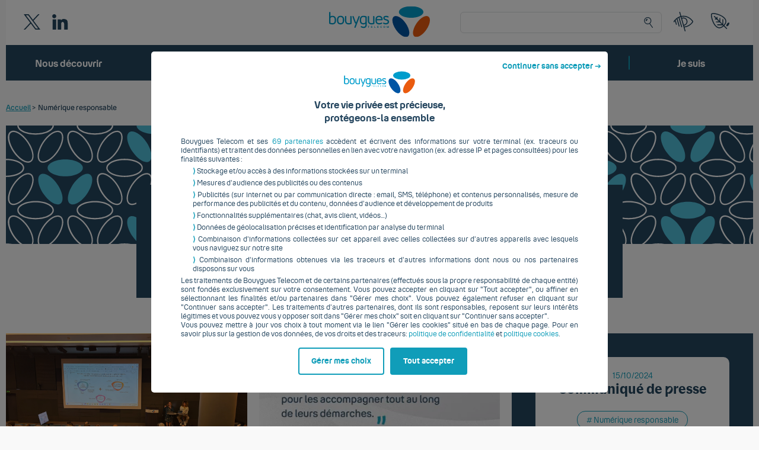

--- FILE ---
content_type: text/html; charset=UTF-8
request_url: https://www.corporate.bouyguestelecom.fr/nos-dossiers/numerique-responsable/
body_size: 40189
content:
<!DOCTYPE html>
<html lang="fr-FR">
<head>
	<meta charset="UTF-8">
    <meta name="viewport" content="width=device-width, initial-scale=1.0, maximum-scale=5.0" />
    <link rel="profile" href="https://gmpg.org/xfn/11">

    <!-- Copy & Paste Real Favicon Geenerator code : http://realfavicongenerator.net -->
    <link rel="apple-touch-icon" sizes="180x180" href="https://www.corporate.bouyguestelecom.fr/wp-content/themes/bouygues-corpo/assets/favicon/apple-touch-icon.png">
    <link rel="icon" type="image/png" href="https://www.corporate.bouyguestelecom.fr/wp-content/themes/bouygues-corpo/assets/favicon/favicon-32x32.png" sizes="32x32">
    <link rel="icon" type="image/png" href="https://www.corporate.bouyguestelecom.fr/wp-content/themes/bouygues-corpo/assets/favicon/favicon-16x16.png" sizes="16x16">
    <link rel="manifest" href="https://www.corporate.bouyguestelecom.fr/wp-content/themes/bouygues-corpo/assets/favicon/site.webmanifest">
    <link rel="mask-icon" href="https://www.corporate.bouyguestelecom.fr/wp-content/themes/bouygues-corpo/assets/favicon/safari-pinned-tab.svg">
    <meta name="msapplication-TileColor" content="#da532c">
    <meta name="theme-color" content="#ffffff">
    <!-- Apple Mobile -->

    <link rel="apple-touch-startup-image" href="https://www.corporate.bouyguestelecom.fr/wp-content/themes/bouygues-corpo/assets/favicon/startup.png">
    <link rel="shortcut icon" type="image/x-icon" href="https://www.corporate.bouyguestelecom.fr/wp-content/themes/bouygues-corpo/assets/favicon/favicon.ico">
    <meta name='HandheldFriendly' content='true' />
    <meta name='format-detection' content='telephone=no' />
    <meta name="msapplication-tap-highlight" content="no">
    <!-- Add to Home Screen -->
    <meta name="apple-mobile-web-app-title" content="" />
    <meta name="apple-mobile-web-app-capable" content="no" />
    <meta name="apple-mobile-web-app-status-bar-style" content="black" />
    <!-- Smart App Banner - https://developer.apple.com/library/safari/documentation/AppleApplications/Reference/SafariHTMLRef/Articles/MetaTags.html -->
    <meta name="apple-itunes-app" content="app-id=APP_ID,affiliate-data=AFFILIATE_ID,app-argument=SOME_TEXT">

    <link rel='stylesheet' href='https://www.corporate.bouyguestelecom.fr/wp-content/themes/bouygues-corpo/print.css'  media='print' />

    <meta name='robots' content='index, follow, max-image-preview:large, max-snippet:-1, max-video-preview:-1' />

	<!-- This site is optimized with the Yoast SEO plugin v26.6 - https://yoast.com/wordpress/plugins/seo/ -->
	<title>Archives des Numérique responsable - Corporate - Bouygues Telecom</title>
	<link rel="canonical" href="https://www.corporate.bouyguestelecom.fr/presse-et-actualites/toutes-nos-actualites/cybermois-2025-bouygues-telecom-sensibilise-ses-collaborateurs-aux-cybermenaces/" />
	<link rel="next" href="https://www.corporate.bouyguestelecom.fr/nos-dossiers/numerique-responsable/page/2/" />
	<meta property="og:locale" content="fr_FR" />
	<meta property="og:type" content="article" />
	<meta property="og:title" content="Archives des Numérique responsable - Corporate - Bouygues Telecom" />
	<meta property="og:url" content="https://www.corporate.bouyguestelecom.fr/presse-et-actualites/toutes-nos-actualites/cybermois-2025-bouygues-telecom-sensibilise-ses-collaborateurs-aux-cybermenaces/" />
	<meta property="og:site_name" content="Corporate - Bouygues Telecom" />
	<meta name="twitter:card" content="summary_large_image" />
	<script type="application/ld+json" class="yoast-schema-graph">{"@context":"https://schema.org","@graph":[{"@type":"CollectionPage","@id":"https://www.corporate.bouyguestelecom.fr/nos-dossiers/numerique-responsable/","url":"https://www.corporate.bouyguestelecom.fr/nos-dossiers/numerique-responsable/","name":"Archives des Numérique responsable - Corporate - Bouygues Telecom","isPartOf":{"@id":"https://www.corporate.bouyguestelecom.fr/#website"},"primaryImageOfPage":{"@id":"https://www.corporate.bouyguestelecom.fr/nos-dossiers/numerique-responsable/#primaryimage"},"image":{"@id":"https://www.corporate.bouyguestelecom.fr/nos-dossiers/numerique-responsable/#primaryimage"},"thumbnailUrl":"https://www.corporate.bouyguestelecom.fr/wp-content/uploads/2025/10/Photo-1-Conference-OFAC.jpg","breadcrumb":{"@id":"https://www.corporate.bouyguestelecom.fr/nos-dossiers/numerique-responsable/#breadcrumb"},"inLanguage":"fr-FR"},{"@type":"ImageObject","inLanguage":"fr-FR","@id":"https://www.corporate.bouyguestelecom.fr/nos-dossiers/numerique-responsable/#primaryimage","url":"https://www.corporate.bouyguestelecom.fr/wp-content/uploads/2025/10/Photo-1-Conference-OFAC.jpg","contentUrl":"https://www.corporate.bouyguestelecom.fr/wp-content/uploads/2025/10/Photo-1-Conference-OFAC.jpg"},{"@type":"BreadcrumbList","@id":"https://www.corporate.bouyguestelecom.fr/nos-dossiers/numerique-responsable/#breadcrumb","itemListElement":[{"@type":"ListItem","position":1,"name":"Accueil","item":"https://www.corporate.bouyguestelecom.fr/"},{"@type":"ListItem","position":2,"name":"Numérique responsable"}]},{"@type":"WebSite","@id":"https://www.corporate.bouyguestelecom.fr/#website","url":"https://www.corporate.bouyguestelecom.fr/","name":"Corporate - Bouygues Telecom","description":"Un site utilisant WordPress","potentialAction":[{"@type":"SearchAction","target":{"@type":"EntryPoint","urlTemplate":"https://www.corporate.bouyguestelecom.fr/?s={search_term_string}"},"query-input":{"@type":"PropertyValueSpecification","valueRequired":true,"valueName":"search_term_string"}}],"inLanguage":"fr-FR"}]}</script>
	<!-- / Yoast SEO plugin. -->


<link rel="alternate" type="application/rss+xml" title="Flux pour Corporate - Bouygues Telecom &raquo; Numérique responsable Dossier" href="https://www.corporate.bouyguestelecom.fr/nos-dossiers/numerique-responsable/feed/" />
<style id='wp-img-auto-sizes-contain-inline-css' type='text/css'>
img:is([sizes=auto i],[sizes^="auto," i]){contain-intrinsic-size:3000px 1500px}
/*# sourceURL=wp-img-auto-sizes-contain-inline-css */
</style>
<link rel='stylesheet' id='style_principal-css' href='https://www.corporate.bouyguestelecom.fr/wp-content/themes/bouygues-corpo/assets/css/app.css?ver=1767642433'  media='all' />
<style id='classic-theme-styles-inline-css' type='text/css'>
/*! This file is auto-generated */
.wp-block-button__link{color:#fff;background-color:#32373c;border-radius:9999px;box-shadow:none;text-decoration:none;padding:calc(.667em + 2px) calc(1.333em + 2px);font-size:1.125em}.wp-block-file__button{background:#32373c;color:#fff;text-decoration:none}
/*# sourceURL=/wp-includes/css/classic-themes.min.css */
</style>
<link rel="https://api.w.org/" href="https://www.corporate.bouyguestelecom.fr/wp-json/" /><link rel="alternate" title="JSON" type="application/json" href="https://www.corporate.bouyguestelecom.fr/wp-json/wp/v2/taxo_highlights/100" />

    

<style id='global-styles-inline-css' type='text/css'>
:root{--wp--preset--aspect-ratio--square: 1;--wp--preset--aspect-ratio--4-3: 4/3;--wp--preset--aspect-ratio--3-4: 3/4;--wp--preset--aspect-ratio--3-2: 3/2;--wp--preset--aspect-ratio--2-3: 2/3;--wp--preset--aspect-ratio--16-9: 16/9;--wp--preset--aspect-ratio--9-16: 9/16;--wp--preset--color--black: #000000;--wp--preset--color--cyan-bluish-gray: #abb8c3;--wp--preset--color--white: #ffffff;--wp--preset--color--pale-pink: #f78da7;--wp--preset--color--vivid-red: #cf2e2e;--wp--preset--color--luminous-vivid-orange: #ff6900;--wp--preset--color--luminous-vivid-amber: #fcb900;--wp--preset--color--light-green-cyan: #7bdcb5;--wp--preset--color--vivid-green-cyan: #00d084;--wp--preset--color--pale-cyan-blue: #8ed1fc;--wp--preset--color--vivid-cyan-blue: #0693e3;--wp--preset--color--vivid-purple: #9b51e0;--wp--preset--gradient--vivid-cyan-blue-to-vivid-purple: linear-gradient(135deg,rgb(6,147,227) 0%,rgb(155,81,224) 100%);--wp--preset--gradient--light-green-cyan-to-vivid-green-cyan: linear-gradient(135deg,rgb(122,220,180) 0%,rgb(0,208,130) 100%);--wp--preset--gradient--luminous-vivid-amber-to-luminous-vivid-orange: linear-gradient(135deg,rgb(252,185,0) 0%,rgb(255,105,0) 100%);--wp--preset--gradient--luminous-vivid-orange-to-vivid-red: linear-gradient(135deg,rgb(255,105,0) 0%,rgb(207,46,46) 100%);--wp--preset--gradient--very-light-gray-to-cyan-bluish-gray: linear-gradient(135deg,rgb(238,238,238) 0%,rgb(169,184,195) 100%);--wp--preset--gradient--cool-to-warm-spectrum: linear-gradient(135deg,rgb(74,234,220) 0%,rgb(151,120,209) 20%,rgb(207,42,186) 40%,rgb(238,44,130) 60%,rgb(251,105,98) 80%,rgb(254,248,76) 100%);--wp--preset--gradient--blush-light-purple: linear-gradient(135deg,rgb(255,206,236) 0%,rgb(152,150,240) 100%);--wp--preset--gradient--blush-bordeaux: linear-gradient(135deg,rgb(254,205,165) 0%,rgb(254,45,45) 50%,rgb(107,0,62) 100%);--wp--preset--gradient--luminous-dusk: linear-gradient(135deg,rgb(255,203,112) 0%,rgb(199,81,192) 50%,rgb(65,88,208) 100%);--wp--preset--gradient--pale-ocean: linear-gradient(135deg,rgb(255,245,203) 0%,rgb(182,227,212) 50%,rgb(51,167,181) 100%);--wp--preset--gradient--electric-grass: linear-gradient(135deg,rgb(202,248,128) 0%,rgb(113,206,126) 100%);--wp--preset--gradient--midnight: linear-gradient(135deg,rgb(2,3,129) 0%,rgb(40,116,252) 100%);--wp--preset--font-size--small: 13px;--wp--preset--font-size--medium: 20px;--wp--preset--font-size--large: 36px;--wp--preset--font-size--x-large: 42px;--wp--preset--spacing--20: 0.44rem;--wp--preset--spacing--30: 0.67rem;--wp--preset--spacing--40: 1rem;--wp--preset--spacing--50: 1.5rem;--wp--preset--spacing--60: 2.25rem;--wp--preset--spacing--70: 3.38rem;--wp--preset--spacing--80: 5.06rem;--wp--preset--shadow--natural: 6px 6px 9px rgba(0, 0, 0, 0.2);--wp--preset--shadow--deep: 12px 12px 50px rgba(0, 0, 0, 0.4);--wp--preset--shadow--sharp: 6px 6px 0px rgba(0, 0, 0, 0.2);--wp--preset--shadow--outlined: 6px 6px 0px -3px rgb(255, 255, 255), 6px 6px rgb(0, 0, 0);--wp--preset--shadow--crisp: 6px 6px 0px rgb(0, 0, 0);}:where(.is-layout-flex){gap: 0.5em;}:where(.is-layout-grid){gap: 0.5em;}body .is-layout-flex{display: flex;}.is-layout-flex{flex-wrap: wrap;align-items: center;}.is-layout-flex > :is(*, div){margin: 0;}body .is-layout-grid{display: grid;}.is-layout-grid > :is(*, div){margin: 0;}:where(.wp-block-columns.is-layout-flex){gap: 2em;}:where(.wp-block-columns.is-layout-grid){gap: 2em;}:where(.wp-block-post-template.is-layout-flex){gap: 1.25em;}:where(.wp-block-post-template.is-layout-grid){gap: 1.25em;}.has-black-color{color: var(--wp--preset--color--black) !important;}.has-cyan-bluish-gray-color{color: var(--wp--preset--color--cyan-bluish-gray) !important;}.has-white-color{color: var(--wp--preset--color--white) !important;}.has-pale-pink-color{color: var(--wp--preset--color--pale-pink) !important;}.has-vivid-red-color{color: var(--wp--preset--color--vivid-red) !important;}.has-luminous-vivid-orange-color{color: var(--wp--preset--color--luminous-vivid-orange) !important;}.has-luminous-vivid-amber-color{color: var(--wp--preset--color--luminous-vivid-amber) !important;}.has-light-green-cyan-color{color: var(--wp--preset--color--light-green-cyan) !important;}.has-vivid-green-cyan-color{color: var(--wp--preset--color--vivid-green-cyan) !important;}.has-pale-cyan-blue-color{color: var(--wp--preset--color--pale-cyan-blue) !important;}.has-vivid-cyan-blue-color{color: var(--wp--preset--color--vivid-cyan-blue) !important;}.has-vivid-purple-color{color: var(--wp--preset--color--vivid-purple) !important;}.has-black-background-color{background-color: var(--wp--preset--color--black) !important;}.has-cyan-bluish-gray-background-color{background-color: var(--wp--preset--color--cyan-bluish-gray) !important;}.has-white-background-color{background-color: var(--wp--preset--color--white) !important;}.has-pale-pink-background-color{background-color: var(--wp--preset--color--pale-pink) !important;}.has-vivid-red-background-color{background-color: var(--wp--preset--color--vivid-red) !important;}.has-luminous-vivid-orange-background-color{background-color: var(--wp--preset--color--luminous-vivid-orange) !important;}.has-luminous-vivid-amber-background-color{background-color: var(--wp--preset--color--luminous-vivid-amber) !important;}.has-light-green-cyan-background-color{background-color: var(--wp--preset--color--light-green-cyan) !important;}.has-vivid-green-cyan-background-color{background-color: var(--wp--preset--color--vivid-green-cyan) !important;}.has-pale-cyan-blue-background-color{background-color: var(--wp--preset--color--pale-cyan-blue) !important;}.has-vivid-cyan-blue-background-color{background-color: var(--wp--preset--color--vivid-cyan-blue) !important;}.has-vivid-purple-background-color{background-color: var(--wp--preset--color--vivid-purple) !important;}.has-black-border-color{border-color: var(--wp--preset--color--black) !important;}.has-cyan-bluish-gray-border-color{border-color: var(--wp--preset--color--cyan-bluish-gray) !important;}.has-white-border-color{border-color: var(--wp--preset--color--white) !important;}.has-pale-pink-border-color{border-color: var(--wp--preset--color--pale-pink) !important;}.has-vivid-red-border-color{border-color: var(--wp--preset--color--vivid-red) !important;}.has-luminous-vivid-orange-border-color{border-color: var(--wp--preset--color--luminous-vivid-orange) !important;}.has-luminous-vivid-amber-border-color{border-color: var(--wp--preset--color--luminous-vivid-amber) !important;}.has-light-green-cyan-border-color{border-color: var(--wp--preset--color--light-green-cyan) !important;}.has-vivid-green-cyan-border-color{border-color: var(--wp--preset--color--vivid-green-cyan) !important;}.has-pale-cyan-blue-border-color{border-color: var(--wp--preset--color--pale-cyan-blue) !important;}.has-vivid-cyan-blue-border-color{border-color: var(--wp--preset--color--vivid-cyan-blue) !important;}.has-vivid-purple-border-color{border-color: var(--wp--preset--color--vivid-purple) !important;}.has-vivid-cyan-blue-to-vivid-purple-gradient-background{background: var(--wp--preset--gradient--vivid-cyan-blue-to-vivid-purple) !important;}.has-light-green-cyan-to-vivid-green-cyan-gradient-background{background: var(--wp--preset--gradient--light-green-cyan-to-vivid-green-cyan) !important;}.has-luminous-vivid-amber-to-luminous-vivid-orange-gradient-background{background: var(--wp--preset--gradient--luminous-vivid-amber-to-luminous-vivid-orange) !important;}.has-luminous-vivid-orange-to-vivid-red-gradient-background{background: var(--wp--preset--gradient--luminous-vivid-orange-to-vivid-red) !important;}.has-very-light-gray-to-cyan-bluish-gray-gradient-background{background: var(--wp--preset--gradient--very-light-gray-to-cyan-bluish-gray) !important;}.has-cool-to-warm-spectrum-gradient-background{background: var(--wp--preset--gradient--cool-to-warm-spectrum) !important;}.has-blush-light-purple-gradient-background{background: var(--wp--preset--gradient--blush-light-purple) !important;}.has-blush-bordeaux-gradient-background{background: var(--wp--preset--gradient--blush-bordeaux) !important;}.has-luminous-dusk-gradient-background{background: var(--wp--preset--gradient--luminous-dusk) !important;}.has-pale-ocean-gradient-background{background: var(--wp--preset--gradient--pale-ocean) !important;}.has-electric-grass-gradient-background{background: var(--wp--preset--gradient--electric-grass) !important;}.has-midnight-gradient-background{background: var(--wp--preset--gradient--midnight) !important;}.has-small-font-size{font-size: var(--wp--preset--font-size--small) !important;}.has-medium-font-size{font-size: var(--wp--preset--font-size--medium) !important;}.has-large-font-size{font-size: var(--wp--preset--font-size--large) !important;}.has-x-large-font-size{font-size: var(--wp--preset--font-size--x-large) !important;}
/*# sourceURL=global-styles-inline-css */
</style>
</head>

<body class="archive tax-taxo_highlights term-numerique-responsable term-100 wp-theme-bouygues-corpo">


 
<div class="quick-access">
    <div class="container">
        <div class="row">
            <div class="col offset-md-1">
                <a href="#main">Accès au contenu principal</a>
                <a href="#search">Accès au moteur de recherche</a>
                <a href="#main-footer">Accès au pied de page</a>
            </div>
        </div>
    </div>
</div>

<!-- NEW MENU -->


<header id="new-header" data-module="header" role="banner">
    <div class="container" data-module="collapse">
        <div class="row top">
            <div class="mobile">
                <button class="burger">
                    <span></span>
                    <span></span>
                    <span></span>
                </button>
            </div>
            <div class="social desktop">
                                    <a data-tracking-action="Clic_Redirection"  data-tracking-name="Picto_Twitter"  data-tracking-category="Header_Twitter" href="https://twitter.com/ByTel_Corporate" target="_blank">
                        <svg width="28" height="26" viewBox="0 0 28 26" fill="none" xmlns="http://www.w3.org/2000/svg">
    <path d="M0.0681322 0L10.8786 14.3405L0 26H2.44853L11.9729 15.7917L19.6681 26H28L16.581 10.853L26.7069 0H24.2584L15.4872 9.40136L8.4 0H0.0681322ZM3.6688 1.78918H7.49642L24.3989 24.2108H20.5712L3.6688 1.78918Z" fill="#25465F"/>
</svg>
                        <span class="sr-only">Twitter</span>
                    </a>
                
                                    <a data-tracking-action="Clic_Redirection"  data-tracking-name="Picto_LinkedIn"  data-tracking-category="Header_LinkedIn" href="https://www.linkedin.com/company/bouygues-telecom/" target="_blank">
                        <svg width="28" height="27" viewBox="0 0 28 27" fill="none" xmlns="http://www.w3.org/2000/svg">
<path fill-rule="evenodd" clip-rule="evenodd" d="M3.60594 0C1.66872 0 0.0947266 1.59545 0.0947266 3.55909C0.0947266 5.52273 1.66872 7.11818 3.60594 7.11818C5.54316 7.11818 7.11715 5.52273 7.11715 3.55909C7.11715 1.59545 5.42208 0 3.60594 0ZM20.0723 8.34546C17.7719 8.34546 16.3189 9.45 15.3503 10.6773V9.32727C15.3503 9.20455 15.2293 8.95909 14.9871 8.95909H9.9019C9.78083 8.95909 9.53867 9.08182 9.53867 9.32727V26.6318C9.53867 26.7545 9.65975 27 9.9019 27H15.3503C15.4714 27 15.7136 26.8773 15.7136 26.6318V16.9364C15.7136 16.0773 15.9557 15.2182 16.44 14.6045C16.8032 13.9909 17.4086 13.6227 18.014 13.6227H18.6194C19.2248 13.6227 19.7091 13.9909 20.1934 14.6045C20.5566 15.2182 20.9198 16.0773 20.9198 16.9364V26.6318C20.9198 26.7545 21.0409 27 21.2831 27H26.7315C26.8526 27 27.0947 26.8773 27.0947 26.6318V15.3409C27.0947 13.2545 26.7315 11.4136 25.6418 10.1864C24.1889 9.08182 22.4938 8.34546 20.0723 8.34546ZM0.94226 8.95909C0.821184 8.95909 0.700108 9.08182 0.700108 9.32727V26.6318C0.700108 26.7545 0.821184 27 1.06334 27H6.51177C6.63284 27 6.875 26.8773 6.875 26.6318V9.32727C6.875 9.20455 6.75392 8.95909 6.51177 8.95909H0.94226Z" fill="#25465F"/>
</svg>
                        <span class="sr-only">LinkedIn</span>
                    </a>
                            </div>

            <div class="logo">
                <a href="https://www.corporate.bouyguestelecom.fr" title="Accueil – Bouygues Telecom Corporate">
                    <svg width="170" height="52" viewBox="0 0 170 52" fill="none" xmlns="http://www.w3.org/2000/svg">
<g clip-path="url(#clip0_0_3)">
<path d="M23.9527 18.0343C22.6784 16.5646 20.8411 16.1816 19.3356 16.1796C17.8302 16.1796 15.9928 16.5646 14.7185 18.0343C13.4482 19.498 13.2645 21.4308 13.2645 23.3128C13.2645 25.1948 13.4462 27.3895 14.7185 28.8552C15.9928 30.3248 17.8302 30.7118 19.3356 30.7098C20.8411 30.7098 22.6784 30.3248 23.9527 28.8552C25.223 27.3895 25.4068 25.3121 25.4068 23.3128C25.4068 21.3136 25.225 19.498 23.9527 18.0343ZM22.309 27.3621C21.5898 28.265 20.4953 28.6168 19.3356 28.6168C18.1759 28.6168 17.0814 28.265 16.3623 27.3621C15.6352 26.4514 15.5503 24.9388 15.5503 23.3128C15.5503 21.6868 15.6372 20.4361 16.3623 19.5254C17.0814 18.6225 18.1759 18.2727 19.3356 18.2727C20.4953 18.2727 21.5898 18.6225 22.309 19.5254C23.036 20.4361 23.1209 21.6888 23.1209 23.3128C23.1209 24.9368 23.034 26.4514 22.309 27.3621Z" fill="#009DCC"/>
<path d="M37.9659 17.6043C37.9659 16.9985 37.47 16.508 36.8576 16.508C36.2451 16.508 35.7492 16.9985 35.7492 17.6043V27.9093C35.7492 28.097 35.609 28.267 35.4667 28.3256C35.3245 28.3842 34.7101 28.6207 32.6178 28.6207C31.5688 28.6207 30.4565 28.2064 29.7749 27.3152C29.0874 26.4182 29.0064 24.8528 29.0064 23.2523V17.6043C29.0064 16.9985 28.5105 16.508 27.898 16.508C27.2856 16.508 26.7897 16.9985 26.7897 17.6043V23.2464C26.7897 25.2183 26.9142 27.3367 28.2102 28.8865C29.3422 30.2408 31.2349 30.7157 32.6198 30.7157C33.497 30.7157 35.4193 30.7763 37.15 30.1392C37.6261 29.9809 37.9659 29.3692 37.9659 28.8455L37.9699 17.6043H37.9659Z" fill="#009DCC"/>
<path d="M76.4178 17.6043C76.4178 16.9985 75.9219 16.508 75.3095 16.508C74.6971 16.508 74.2012 16.9985 74.2012 17.6043V27.9093C74.2012 28.097 74.0609 28.267 73.9186 28.3256C73.7764 28.3842 73.162 28.6207 71.0678 28.6207C70.0187 28.6207 68.9064 28.2064 68.2248 27.3152C67.5373 26.4182 67.4563 24.8528 67.4563 23.2523V17.6043C67.4563 16.9985 66.9604 16.508 66.348 16.508C65.7355 16.508 65.2397 16.9985 65.2397 17.6043V23.2464C65.2397 25.2183 65.3641 27.3367 66.6601 28.8865C67.7922 30.2408 69.6848 30.7157 71.0698 30.7157C71.947 30.7157 73.8693 30.7763 75.5999 30.1392C76.076 29.9809 76.4159 29.3692 76.4159 28.8455L76.4198 17.6043H76.4178Z" fill="#009DCC"/>
<path d="M63.5169 18.1789C63.5169 17.7001 63.2304 17.2877 62.8175 17.0981C60.9446 16.3027 58.8208 16.1855 57.8586 16.1855C56.3967 16.1855 54.5159 16.5607 53.2416 18.0108C51.9712 19.455 51.7875 21.6653 51.7875 23.6372C51.7875 25.6091 51.9693 27.4266 53.2416 28.8728C54.5139 30.3209 56.3493 30.7137 57.8586 30.7137C59.2475 30.7137 60.7806 30.0981 61.2647 29.5763V31.4603C61.2647 32.4726 61.0217 33.27 60.5297 33.8309C60.0437 34.3859 59.3542 34.6673 58.479 34.6673C57.9021 34.6673 57.3035 34.593 56.7029 34.4465C56.1043 34.2999 55.0908 33.823 54.7312 33.6511C54.3716 33.4791 53.7059 33.612 53.4036 34.0927C53.1013 34.5735 53.3028 35.2927 53.777 35.5506C54.2531 35.8086 54.8557 36.1623 56.124 36.4867C56.9321 36.6919 57.7243 36.7897 58.477 36.7897C59.3028 36.7897 60.0417 36.6587 60.67 36.3832C61.3002 36.1096 61.8297 35.7304 62.2466 35.2575C62.6614 34.7865 62.9815 34.2139 63.1949 33.5573C63.4063 32.9065 63.5129 32.199 63.5129 31.4622V18.1789H63.5169ZM61.237 26.1602C61.237 26.9498 60.9011 27.4813 60.5238 27.8331C60.0575 28.265 59.0223 28.6187 57.8606 28.6187C56.6989 28.6187 55.6064 28.2885 54.8873 27.3993C54.1603 26.5022 54.0753 25.2378 54.0753 23.6372C54.0753 22.0367 54.1622 20.3814 54.8873 19.4843C55.6064 18.5932 56.7246 18.2746 57.8606 18.2746C58.7418 18.2746 59.941 18.4642 60.9407 18.8121C61.1125 18.8707 61.237 19.0329 61.237 19.2244V26.1602Z" fill="#009DCC"/>
<path d="M99.2128 19.1111C99.2918 19.1306 99.3748 19.1423 99.4597 19.1423C100.011 19.1423 100.457 18.6987 100.457 18.1535C100.457 18.1417 100.457 18.13 100.457 18.1163C100.457 17.7978 100.254 17.3288 99.8628 17.0884C98.8986 16.4278 97.4248 16.1796 96.1426 16.1796C94.8604 16.1796 93.5012 16.5001 92.6596 17.1333C91.8061 17.7743 91.3734 18.6772 91.3734 19.8185C91.3734 21.9096 92.9362 23.4301 96.0201 24.0594C97.3814 24.3408 98.867 25.0346 98.867 26.2345C98.867 26.8403 98.5746 27.4989 98.0788 27.8527C97.2846 28.4233 96.1367 28.5386 95.5717 28.5425C94.8269 28.5484 93.6592 28.3881 92.6734 27.8429C92.6319 27.8136 92.5845 27.7882 92.5371 27.7628C92.385 27.6807 92.2111 27.6338 92.0254 27.6338C91.4347 27.6338 90.9566 28.1087 90.9566 28.693C90.9566 28.9412 91.0435 29.1718 91.1877 29.3516C91.2766 29.4708 91.3853 29.5763 91.5177 29.6584C92.8492 30.5691 94.7439 30.7079 95.6072 30.7079C96.4212 30.7079 97.2115 30.5418 98.0827 30.274C98.709 30.0825 99.2523 29.8011 99.6988 29.4395C100.143 29.076 100.499 28.6344 100.75 28.1224C101.003 27.6084 101.182 26.8462 101.182 26.2345C101.182 23.4301 98.6655 22.32 96.4666 21.896C94.5997 21.5129 93.6533 20.7195 93.6533 19.8166C93.6533 19.5547 93.7185 19.326 93.8489 19.1384C93.9833 18.945 94.1532 18.7906 94.3586 18.6792C94.57 18.5639 94.817 18.4798 95.0916 18.4271C95.3741 18.3743 95.6882 18.345 96.1367 18.3469C96.7689 18.3489 98.1143 18.6323 98.6952 18.9156C98.8572 18.9958 99.031 19.07 99.2088 19.113L99.2128 19.1111Z" fill="#009DCC"/>
<path d="M10.2733 18.0108C9.00101 16.5607 7.16564 16.1816 5.65625 16.1816C4.26737 16.1816 2.73625 16.7855 2.25024 17.3073V10.731C2.25024 10.1174 1.74645 9.61905 1.1261 9.61905C0.50575 9.61905 0.00196185 10.1174 0.00196185 10.731V28.6793C-1.37952e-05 29.2089 0.33387 29.6604 0.804072 29.8421C2.64932 30.5985 4.71387 30.7079 5.65625 30.7079C7.1202 30.7079 8.99903 30.3366 10.2733 28.8884C11.5456 27.4442 11.7274 25.4196 11.7274 23.4477C11.7274 21.4758 11.5456 19.455 10.2733 18.0089V18.0108ZM8.62959 27.4169C7.91045 28.3061 6.79224 28.6207 5.65625 28.6207C4.76918 28.6207 3.56009 28.435 2.55449 28.0813C2.39446 28.0305 2.2779 27.882 2.2779 27.7061V20.7214C2.2779 19.9319 2.61376 19.4003 2.99111 19.0485C3.45736 18.6166 4.49457 18.2766 5.65427 18.2766C6.81397 18.2766 7.90848 18.5912 8.62761 19.4804C9.35267 20.3775 9.4396 21.8451 9.4396 23.4457C9.4396 25.0463 9.35267 26.5159 8.62761 27.4129L8.62959 27.4169Z" fill="#009DCC"/>
<path d="M45.831 26.942C45.7697 27.0729 45.6373 27.155 45.4931 27.155C45.3193 27.155 45.1948 26.9732 45.1474 26.9068C44.7957 26.4065 42.0397 18.8551 41.4431 17.2135C41.2336 16.6584 40.6014 16.3692 40.0403 16.5744C39.4812 16.7796 39.1888 17.403 39.3923 17.9581L42.9722 27.3504C43.393 28.4605 43.9976 29.0917 44.8846 29.4063L42.7075 35.109C42.4921 35.6718 42.7786 36.2992 43.3456 36.5122C43.9146 36.7252 44.5488 36.4438 44.7641 35.8809L51.6216 17.9659C51.829 17.4128 51.5445 16.7874 50.9894 16.5783C50.4302 16.3673 49.7901 16.6487 49.5768 17.2057L45.827 26.942H45.831Z" fill="#009DCC"/>
<path d="M88.8505 18.0108C87.2562 16.1621 84.6938 16.1777 84.1702 16.1816C83.6842 16.1835 81.1515 16.1972 79.6164 18.0108C78.921 18.8336 78.6464 19.7326 78.4547 20.528C78.2157 21.5266 78.1841 22.449 78.1841 23.4379C78.1841 25.2964 78.3441 27.4364 79.6164 28.8806C80.8887 30.3288 82.728 30.7099 84.2335 30.7099C85.895 30.7099 87.7047 30.5731 89.0363 29.6663C89.2951 29.508 89.4729 29.248 89.5618 28.9998C89.6052 28.8865 89.6289 28.7634 89.6289 28.6363C89.6289 28.0716 89.1666 27.6142 88.5957 27.6142C88.4633 27.6142 88.3369 27.6436 88.2183 27.6846C88.1512 27.7081 88.0662 27.7589 87.8805 27.8566C86.8966 28.3999 85.9582 28.652 84.2335 28.6129C83.0738 28.6129 81.9793 28.2983 81.2601 27.409C80.5884 26.5785 80.4857 25.2554 80.4718 23.7936H89.135C89.785 23.7936 90.3105 23.2737 90.3105 22.6327C90.3105 19.5059 88.8505 18.0128 88.8505 18.0128V18.0108ZM80.5291 21.7963C80.5252 21.5618 80.4936 19.928 81.8469 18.9293C82.6727 18.3196 83.5756 18.2786 84.1268 18.2786C84.678 18.2786 85.7192 18.2571 86.6339 18.945C87.9872 19.9612 87.999 21.5716 87.9951 21.7982H80.5291V21.7963Z" fill="#009DCC"/>
<path d="M143.979 51.0971C148.477 54.1712 157.38 49.1487 163.862 39.8638C170.344 30.5789 171.95 20.571 167.451 17.4988C162.951 14.4247 154.274 19.1912 147.792 28.4761C141.312 37.761 139.482 48.025 143.981 51.0991L143.979 51.0971Z" fill="#EA5B0F"/>
<path d="M132.755 51.0971C128.257 54.1712 119.354 49.1487 112.872 39.8638C106.39 30.5789 104.784 20.571 109.283 17.4988C113.783 14.4247 122.46 19.1912 128.942 28.4761C135.422 37.761 137.252 48.025 132.753 51.0991L132.755 51.0971Z" fill="#0055A4"/>
<path d="M138.362 19.5586C149.78 19.5586 159.035 15.1803 159.035 9.77931C159.035 4.37835 149.78 0 138.362 0C126.945 0 117.689 4.37835 117.689 9.77931C117.689 15.1803 126.945 19.5586 138.362 19.5586Z" fill="#009DCC"/>
<path d="M66.7115 36.5845H66.4468C66.35 36.5845 66.2729 36.5161 66.2729 36.4301V33.7879H65.4115C65.3147 33.7879 65.2377 33.7195 65.2377 33.6335V33.3873C65.2377 33.3032 65.3167 33.2348 65.4115 33.2348H67.7507C67.8475 33.2348 67.9265 33.3032 67.9265 33.3873V33.6335C67.9265 33.7195 67.8475 33.7879 67.7507 33.7879H66.8854V36.4301C66.8854 36.5161 66.8063 36.5845 66.7115 36.5845Z" fill="#009DCC"/>
<path d="M78.4389 36.5845H76.3289C76.2321 36.5845 76.1551 36.5161 76.1551 36.4301V33.3873C76.1551 33.3032 76.2321 33.2348 76.3289 33.2348H76.5917C76.6885 33.2348 76.7675 33.3032 76.7675 33.3873V36.0314H78.4369C78.5337 36.0314 78.6128 36.0998 78.6128 36.1858V36.4321C78.6128 36.5181 78.5337 36.5865 78.4369 36.5865L78.4389 36.5845Z" fill="#009DCC"/>
<path d="M83.463 36.5845H81.3549C81.2581 36.5845 81.1811 36.5161 81.1811 36.4301V33.3873C81.1811 33.3032 81.2601 33.2348 81.3549 33.2348H83.463C83.5598 33.2348 83.6388 33.3032 83.6388 33.3873V33.6335C83.6388 33.7195 83.5598 33.7879 83.463 33.7879H81.7935V34.6243H83.1903C83.2891 34.6243 83.3662 34.6927 83.3662 34.7768V35.0113C83.3662 35.0953 83.2891 35.1637 83.1903 35.1637H81.7935V36.0314H83.463C83.5598 36.0314 83.6388 36.0998 83.6388 36.1858V36.4321C83.6388 36.5181 83.5598 36.5865 83.463 36.5865V36.5845Z" fill="#009DCC"/>
<path d="M72.9565 36.5845H70.8465C70.7497 36.5845 70.6727 36.5161 70.6727 36.4301V33.3873C70.6727 33.3032 70.7497 33.2348 70.8465 33.2348H72.9565C73.0533 33.2348 73.1323 33.3032 73.1323 33.3873V33.6335C73.1323 33.7195 73.0533 33.7879 72.9565 33.7879H71.2871V34.6243H72.6839C72.7807 34.6243 72.8597 34.6927 72.8597 34.7768V35.0113C72.8597 35.0953 72.7827 35.1637 72.6839 35.1637H71.2871V36.0314H72.9565C73.0533 36.0314 73.1323 36.0998 73.1323 36.1858V36.4321C73.1323 36.5181 73.0533 36.5865 72.9565 36.5865V36.5845Z" fill="#009DCC"/>
<path d="M100.282 36.5845H100.017C99.9201 36.5845 99.841 36.5161 99.841 36.4301V34.7846L99.1239 36.4868C99.0962 36.5415 99.031 36.5767 98.9619 36.5767H98.6991C98.63 36.5767 98.5687 36.5415 98.5391 36.4868L97.8002 34.7709V36.4282C97.8002 36.5141 97.7212 36.5825 97.6263 36.5825H97.3616C97.2648 36.5825 97.1877 36.5141 97.1877 36.4282V33.3853C97.1877 33.3013 97.2668 33.2329 97.3616 33.2329H97.6263C97.6935 33.2329 97.7567 33.2681 97.7844 33.3228L98.8335 35.7793L99.8568 33.3247C99.8825 33.27 99.9477 33.2348 100.017 33.2348H100.282C100.378 33.2348 100.455 33.3032 100.455 33.3873V36.4301C100.455 36.5161 100.378 36.5845 100.282 36.5845Z" fill="#009DCC"/>
<path d="M94.2302 33.5338C93.9615 33.2993 93.5901 33.1821 93.2187 33.1801C92.8473 33.1801 92.4739 33.2974 92.2071 33.5338C91.8258 33.868 91.7686 34.2139 91.7686 34.9038C91.7686 35.5937 91.8258 35.9396 92.2071 36.2738C92.4778 36.5102 92.8354 36.6373 93.2187 36.6373C93.6019 36.6373 93.9615 36.5083 94.2302 36.2738C94.6115 35.9396 94.6688 35.5956 94.6688 34.9038C94.6688 34.212 94.6115 33.868 94.2302 33.5338ZM93.762 35.924C93.6217 36.049 93.4202 36.1116 93.2167 36.1116C93.0132 36.1116 92.8137 36.049 92.6714 35.924C92.4719 35.7481 92.3909 35.5644 92.3909 34.9058C92.3909 34.2472 92.4719 34.0615 92.6714 33.8876C92.8137 33.7625 93.0073 33.6921 93.2167 33.6921C93.4261 33.6921 93.6197 33.7625 93.762 33.8876C93.9635 34.0615 94.0425 34.2472 94.0425 34.9058C94.0425 35.5644 93.9635 35.75 93.762 35.924Z" fill="#009DCC"/>
<path d="M89.0323 35.5702L88.7597 35.5272C88.6787 35.5155 88.5977 35.5546 88.568 35.623C88.5226 35.7617 88.4554 35.8497 88.3586 35.9318C88.2164 36.0568 88.0228 36.1272 87.8133 36.1272C87.6039 36.1272 87.4103 36.0568 87.2681 35.9318C87.0685 35.7578 86.9875 35.5722 86.9875 34.9136C86.9875 34.255 87.0665 34.0635 87.2681 33.8895C87.4103 33.7644 87.6039 33.6941 87.8133 33.6941C88.0228 33.6941 88.2164 33.7644 88.3586 33.8895C88.4534 33.9716 88.5226 34.0576 88.568 34.1983C88.5977 34.2667 88.6787 34.3058 88.7597 34.2941L89.0323 34.2511C89.0857 34.2432 89.1291 34.2139 89.1568 34.1748C89.1864 34.1358 89.1904 34.085 89.1726 34.04C89.1094 33.8485 89.0027 33.6902 88.8249 33.5377C88.5562 33.3013 88.1848 33.184 87.8133 33.184C87.4419 33.184 87.0685 33.3013 86.8018 33.5377C86.4205 33.8719 86.3632 34.2178 86.3632 34.9077C86.3632 35.5976 86.4205 35.9513 86.8018 36.2835C87.0705 36.52 87.4419 36.6373 87.8133 36.6373C88.1848 36.6373 88.5582 36.52 88.8249 36.2835C89.0027 36.1311 89.1094 35.9748 89.1726 35.7813C89.1904 35.7363 89.1864 35.6855 89.1568 35.6464C89.1291 35.6074 89.0857 35.58 89.0323 35.5702Z" fill="#009DCC"/>
</g>
<defs>
<clipPath id="clip0_0_3">
<rect width="170" height="52" fill="white"/>
</clipPath>
</defs>
</svg>
                </a>
            </div>

            <ul class="main-header__right">
                <li class="main-header__right_item main_search">
                    <div class="search-wrapper" role="search" aria-label="Recherche" data-module="search" data-ref-search-opened-selector="header">
    
    <button data-tracking-action="Clic_Redirection"  data-tracking-name="Barre_recherche"  data-tracking-category="Header_Recherche" class="search_input"  id="search" title="Rechercher un contenu" aria-expanded="false" aria-controls="search_box_header"></button>

    <button data-tracking-action="Clic_Redirection"  data-tracking-name="Loupe"  data-tracking-category="Header_Recherche" class="search_btn" title="Rechercher un contenu" aria-expanded="false" aria-controls="search_box_header">
        <!-- <span class="icon-search"></span> -->
        <svg xmlns="http://www.w3.org/2000/svg" version="1.1" viewBox="0 0 23 28">
  <path d="M5.4057007,6.477417c-1.0786743,1.5214233-1.3335571,3.1233521-.6036987,3.6411743.7271729.5178833,2.1921997-.295105,3.270874-1.8165283,1.0813599-1.5214233,1.3630981-3.1716309.6333008-3.6895142-.7298584-.5178833-2.2218018.3434448-3.3004761,1.8648682Z" style="fill: #25465f;"/>
  <path d="M22.8349609,26.5478516l-7.0628662-10.0864868c1.6422119-1.4052734,2.737854-3.3191528,3.1185303-5.4760132.4345703-2.4624023-.1162109-4.9458008-1.5507812-6.9931641C15.9072266,1.9438477,13.7607422.5766602,11.2983398.1425781c-2.4604492-.4321289-4.9453125.1166992-6.9931641,1.5507812C.0776367,4.652832-.9536133,10.5004883,2.0068359,14.7294922c1.8188477,2.5966797,4.7275391,3.9873047,7.6806641,3.9873047,1.5612183,0,3.1259155-.4143677,4.557373-1.2191162l7.0783691,10.1087646c.1796875.2568359.4658203.3935547.7568359.3935547.1826172,0,.3671875-.0537109.5283203-.1669922.4179688-.2919922.5195312-.8681641.2265625-1.2851562ZM3.519043,13.6704102c-2.3764648-3.3945312-1.5488281-8.0888672,1.8447266-10.4648438,1.277832-.8945312,2.7661133-1.3608398,4.2939453-1.3608398.4384766,0,.8798828.0380859,1.3203125.1157227,1.9770508.3486328,3.6987305,1.4458008,4.8500977,3.090332v.0004883c1.1513672,1.6430664,1.5927734,3.6367188,1.2441406,5.6137695-.3486328,1.9765625-1.4453125,3.6992188-3.0888672,4.8505859-3.3925781,2.375-8.0878906,1.5478516-10.4643555-1.8452148Z" style="fill: #25465f;"/>
</svg>    </button>

    <div class="search__box" id="search_box_header">
        <form class="search__box__form" action="/"  data-module="filters-redirect">
            <svg xmlns="http://www.w3.org/2000/svg" version="1.1" viewBox="0 0 23 28">
  <path d="M5.4057007,6.477417c-1.0786743,1.5214233-1.3335571,3.1233521-.6036987,3.6411743.7271729.5178833,2.1921997-.295105,3.270874-1.8165283,1.0813599-1.5214233,1.3630981-3.1716309.6333008-3.6895142-.7298584-.5178833-2.2218018.3434448-3.3004761,1.8648682Z" style="fill: #25465f;"/>
  <path d="M22.8349609,26.5478516l-7.0628662-10.0864868c1.6422119-1.4052734,2.737854-3.3191528,3.1185303-5.4760132.4345703-2.4624023-.1162109-4.9458008-1.5507812-6.9931641C15.9072266,1.9438477,13.7607422.5766602,11.2983398.1425781c-2.4604492-.4321289-4.9453125.1166992-6.9931641,1.5507812C.0776367,4.652832-.9536133,10.5004883,2.0068359,14.7294922c1.8188477,2.5966797,4.7275391,3.9873047,7.6806641,3.9873047,1.5612183,0,3.1259155-.4143677,4.557373-1.2191162l7.0783691,10.1087646c.1796875.2568359.4658203.3935547.7568359.3935547.1826172,0,.3671875-.0537109.5283203-.1669922.4179688-.2919922.5195312-.8681641.2265625-1.2851562ZM3.519043,13.6704102c-2.3764648-3.3945312-1.5488281-8.0888672,1.8447266-10.4648438,1.277832-.8945312,2.7661133-1.3608398,4.2939453-1.3608398.4384766,0,.8798828.0380859,1.3203125.1157227,1.9770508.3486328,3.6987305,1.4458008,4.8500977,3.090332v.0004883c1.1513672,1.6430664,1.5927734,3.6367188,1.2441406,5.6137695-.3486328,1.9765625-1.4453125,3.6992188-3.0888672,4.8505859-3.3925781,2.375-8.0878906,1.5478516-10.4643555-1.8452148Z" style="fill: #25465f;"/>
</svg>            <input type="hidden" name="s" value="">
            <input type="text" class="search__box__input" title="Tapez votre recherche" placeholder="Tapez votre recherche" name="keywords"  />

                                                                            
<div class="filter" data-module="filter">
    <button type="button" tabindex="0">
        Catégorie
                    <span class="count inactive">
                            </span>
        
        <?xml version="1.0" encoding="UTF-8"?>
<svg id="Calque_1" xmlns="http://www.w3.org/2000/svg" version="1.1" viewBox="0 0 16.0002416 7.9997215">
  <!-- Generator: Adobe Illustrator 29.5.1, SVG Export Plug-In . SVG Version: 2.1.0 Build 141)  -->
  <path d="M15.758873.3488425c-.3583984-.4189453-.9892578-.4672852-1.4091797-.1083984l-6.3496094,5.4418945L1.6509629.2404441C1.2329941-.1184426.6011582-.0701028.2408066.3488425-.1185684.7682761-.0702285,1.3996238.3492051,1.7589988l7,5.9995117c.1875.1611328.4189453.2412109.6508789.2412109s.4633789-.0800781.6503906-.2412109L15.6504746,1.7589988c.4199219-.359375.46875-.9907227.1083984-1.4101562Z" style="fill: #25465f;"/>
</svg>    </button>
    <div class="filter__expand">
        <div class="filter__expand__inner">
            <ul>
                                    <li>
                        <input
                            type="checkbox"
                            id="header_categories-4g"
                            name="categories[]"
                            value="4g"
                            data-title="4G"
                                                        >
                        <label for="header_categories-4g" tabindex="0">
                            4G                        </label>
                    </li>
                                    <li>
                        <input
                            type="checkbox"
                            id="header_categories-5g"
                            name="categories[]"
                            value="5g"
                            data-title="5G"
                                                        >
                        <label for="header_categories-5g" tabindex="0">
                            5G                        </label>
                    </li>
                                    <li>
                        <input
                            type="checkbox"
                            id="header_categories-diversite-et-inclusion"
                            name="categories[]"
                            value="diversite-et-inclusion"
                            data-title="Diversité et inclusion"
                                                        >
                        <label for="header_categories-diversite-et-inclusion" tabindex="0">
                            Diversité et inclusion                        </label>
                    </li>
                                    <li>
                        <input
                            type="checkbox"
                            id="header_categories-engagements"
                            name="categories[]"
                            value="engagements"
                            data-title="Engagements"
                                                        >
                        <label for="header_categories-engagements" tabindex="0">
                            Engagements                        </label>
                    </li>
                                    <li>
                        <input
                            type="checkbox"
                            id="header_categories-environnement"
                            name="categories[]"
                            value="environnement"
                            data-title="Environnement"
                                                        >
                        <label for="header_categories-environnement" tabindex="0">
                            Environnement                        </label>
                    </li>
                                    <li>
                        <input
                            type="checkbox"
                            id="header_categories-fibre"
                            name="categories[]"
                            value="fibre"
                            data-title="Fibre"
                                                        >
                        <label for="header_categories-fibre" tabindex="0">
                            Fibre                        </label>
                    </li>
                                    <li>
                        <input
                            type="checkbox"
                            id="header_categories-fondation-bouygues-telecom"
                            name="categories[]"
                            value="fondation-bouygues-telecom"
                            data-title="Fondation Bouygues Telecom"
                                                        >
                        <label for="header_categories-fondation-bouygues-telecom" tabindex="0">
                            Fondation Bouygues Telecom                        </label>
                    </li>
                                    <li>
                        <input
                            type="checkbox"
                            id="header_categories-inclusion-numerique"
                            name="categories[]"
                            value="inclusion-numerique"
                            data-title="Inclusion numérique"
                                                        >
                        <label for="header_categories-inclusion-numerique" tabindex="0">
                            Inclusion numérique                        </label>
                    </li>
                                    <li>
                        <input
                            type="checkbox"
                            id="header_categories-innovation"
                            name="categories[]"
                            value="innovation"
                            data-title="Innovation"
                                                        >
                        <label for="header_categories-innovation" tabindex="0">
                            Innovation                        </label>
                    </li>
                                    <li>
                        <input
                            type="checkbox"
                            id="header_categories-metiers"
                            name="categories[]"
                            value="metiers"
                            data-title="Métiers"
                                                        >
                        <label for="header_categories-metiers" tabindex="0">
                            Métiers                        </label>
                    </li>
                                    <li>
                        <input
                            type="checkbox"
                            id="header_categories-nominations"
                            name="categories[]"
                            value="nominations"
                            data-title="Nominations"
                                                        >
                        <label for="header_categories-nominations" tabindex="0">
                            Nominations                        </label>
                    </li>
                                    <li>
                        <input
                            type="checkbox"
                            id="header_categories-numerique-responsable"
                            name="categories[]"
                            value="numerique-responsable"
                            data-title="Numérique responsable"
                                                        >
                        <label for="header_categories-numerique-responsable" tabindex="0">
                            Numérique responsable                        </label>
                    </li>
                                    <li>
                        <input
                            type="checkbox"
                            id="header_categories-offres-et-services"
                            name="categories[]"
                            value="offres-et-services"
                            data-title="Offres et services"
                                                        >
                        <label for="header_categories-offres-et-services" tabindex="0">
                            Offres et services                        </label>
                    </li>
                                    <li>
                        <input
                            type="checkbox"
                            id="header_categories-offres-services-entreprises"
                            name="categories[]"
                            value="offres-services-entreprises"
                            data-title="Offres et services entreprises"
                                                        >
                        <label for="header_categories-offres-services-entreprises" tabindex="0">
                            Offres et services entreprises                        </label>
                    </li>
                                    <li>
                        <input
                            type="checkbox"
                            id="header_categories-parentalite-numerique"
                            name="categories[]"
                            value="parentalite-numerique"
                            data-title="Parentalité numérique"
                                                        >
                        <label for="header_categories-parentalite-numerique" tabindex="0">
                            Parentalité numérique                        </label>
                    </li>
                                    <li>
                        <input
                            type="checkbox"
                            id="header_categories-recap"
                            name="categories[]"
                            value="recap"
                            data-title="Récap"
                                                        >
                        <label for="header_categories-recap" tabindex="0">
                            Récap                        </label>
                    </li>
                                    <li>
                        <input
                            type="checkbox"
                            id="header_categories-recompenses"
                            name="categories[]"
                            value="recompenses"
                            data-title="Récompenses"
                                                        >
                        <label for="header_categories-recompenses" tabindex="0">
                            Récompenses                        </label>
                    </li>
                                    <li>
                        <input
                            type="checkbox"
                            id="header_categories-reseaux-et-territoires"
                            name="categories[]"
                            value="reseaux-et-territoires"
                            data-title="Réseaux et territoires"
                                                        >
                        <label for="header_categories-reseaux-et-territoires" tabindex="0">
                            Réseaux et territoires                        </label>
                    </li>
                                    <li>
                        <input
                            type="checkbox"
                            id="header_categories-responsabilite-societale"
                            name="categories[]"
                            value="responsabilite-societale"
                            data-title="Responsabilité sociétale"
                                                        >
                        <label for="header_categories-responsabilite-societale" tabindex="0">
                            Responsabilité sociétale                        </label>
                    </li>
                                    <li>
                        <input
                            type="checkbox"
                            id="header_categories-ressources-humaines"
                            name="categories[]"
                            value="ressources-humaines"
                            data-title="Ressources Humaines"
                                                        >
                        <label for="header_categories-ressources-humaines" tabindex="0">
                            Ressources Humaines                        </label>
                    </li>
                                    <li>
                        <input
                            type="checkbox"
                            id="header_categories-strategie"
                            name="categories[]"
                            value="strategie"
                            data-title="Stratégie"
                                                        >
                        <label for="header_categories-strategie" tabindex="0">
                            Stratégie                        </label>
                    </li>
                            </ul>
        </div>
    </div>
</div>                                                                
<div class="filter" data-module="filter">
    <button type="button" tabindex="0">
        Période
                    <span class="count inactive">
                            </span>
        
        <?xml version="1.0" encoding="UTF-8"?>
<svg id="Calque_1" xmlns="http://www.w3.org/2000/svg" version="1.1" viewBox="0 0 16.0002416 7.9997215">
  <!-- Generator: Adobe Illustrator 29.5.1, SVG Export Plug-In . SVG Version: 2.1.0 Build 141)  -->
  <path d="M15.758873.3488425c-.3583984-.4189453-.9892578-.4672852-1.4091797-.1083984l-6.3496094,5.4418945L1.6509629.2404441C1.2329941-.1184426.6011582-.0701028.2408066.3488425-.1185684.7682761-.0702285,1.3996238.3492051,1.7589988l7,5.9995117c.1875.1611328.4189453.2412109.6508789.2412109s.4633789-.0800781.6503906-.2412109L15.6504746,1.7589988c.4199219-.359375.46875-.9907227.1083984-1.4101562Z" style="fill: #25465f;"/>
</svg>    </button>
    <div class="filter__expand">
        <div class="filter__expand__inner">
            <ul>
                                    <li>
                        <input
                            type="checkbox"
                            id="header_periods-2026"
                            name="periods[]"
                            value="2026"
                            data-title="2026"
                                                        >
                        <label for="header_periods-2026" tabindex="0">
                            2026                        </label>
                    </li>
                                    <li>
                        <input
                            type="checkbox"
                            id="header_periods-2025"
                            name="periods[]"
                            value="2025"
                            data-title="2025"
                                                        >
                        <label for="header_periods-2025" tabindex="0">
                            2025                        </label>
                    </li>
                                    <li>
                        <input
                            type="checkbox"
                            id="header_periods-2024"
                            name="periods[]"
                            value="2024"
                            data-title="2024"
                                                        >
                        <label for="header_periods-2024" tabindex="0">
                            2024                        </label>
                    </li>
                                    <li>
                        <input
                            type="checkbox"
                            id="header_periods-2023"
                            name="periods[]"
                            value="2023"
                            data-title="2023"
                                                        >
                        <label for="header_periods-2023" tabindex="0">
                            2023                        </label>
                    </li>
                                    <li>
                        <input
                            type="checkbox"
                            id="header_periods-2022"
                            name="periods[]"
                            value="2022"
                            data-title="2022"
                                                        >
                        <label for="header_periods-2022" tabindex="0">
                            2022                        </label>
                    </li>
                                    <li>
                        <input
                            type="checkbox"
                            id="header_periods-2021"
                            name="periods[]"
                            value="2021"
                            data-title="2021"
                                                        >
                        <label for="header_periods-2021" tabindex="0">
                            2021                        </label>
                    </li>
                                    <li>
                        <input
                            type="checkbox"
                            id="header_periods-2020"
                            name="periods[]"
                            value="2020"
                            data-title="2020"
                                                        >
                        <label for="header_periods-2020" tabindex="0">
                            2020                        </label>
                    </li>
                                    <li>
                        <input
                            type="checkbox"
                            id="header_periods-2019"
                            name="periods[]"
                            value="2019"
                            data-title="2019"
                                                        >
                        <label for="header_periods-2019" tabindex="0">
                            2019                        </label>
                    </li>
                                    <li>
                        <input
                            type="checkbox"
                            id="header_periods-2018"
                            name="periods[]"
                            value="2018"
                            data-title="2018"
                                                        >
                        <label for="header_periods-2018" tabindex="0">
                            2018                        </label>
                    </li>
                                    <li>
                        <input
                            type="checkbox"
                            id="header_periods-2017"
                            name="periods[]"
                            value="2017"
                            data-title="2017"
                                                        >
                        <label for="header_periods-2017" tabindex="0">
                            2017                        </label>
                    </li>
                                    <li>
                        <input
                            type="checkbox"
                            id="header_periods-2016"
                            name="periods[]"
                            value="2016"
                            data-title="2016"
                                                        >
                        <label for="header_periods-2016" tabindex="0">
                            2016                        </label>
                    </li>
                                    <li>
                        <input
                            type="checkbox"
                            id="header_periods-2015"
                            name="periods[]"
                            value="2015"
                            data-title="2015"
                                                        >
                        <label for="header_periods-2015" tabindex="0">
                            2015                        </label>
                    </li>
                                    <li>
                        <input
                            type="checkbox"
                            id="header_periods-2014"
                            name="periods[]"
                            value="2014"
                            data-title="2014"
                                                        >
                        <label for="header_periods-2014" tabindex="0">
                            2014                        </label>
                    </li>
                                    <li>
                        <input
                            type="checkbox"
                            id="header_periods-2013"
                            name="periods[]"
                            value="2013"
                            data-title="2013"
                                                        >
                        <label for="header_periods-2013" tabindex="0">
                            2013                        </label>
                    </li>
                                    <li>
                        <input
                            type="checkbox"
                            id="header_periods-2012"
                            name="periods[]"
                            value="2012"
                            data-title="2012"
                                                        >
                        <label for="header_periods-2012" tabindex="0">
                            2012                        </label>
                    </li>
                                    <li>
                        <input
                            type="checkbox"
                            id="header_periods-2011"
                            name="periods[]"
                            value="2011"
                            data-title="2011"
                                                        >
                        <label for="header_periods-2011" tabindex="0">
                            2011                        </label>
                    </li>
                                    <li>
                        <input
                            type="checkbox"
                            id="header_periods-2010"
                            name="periods[]"
                            value="2010"
                            data-title="2010"
                                                        >
                        <label for="header_periods-2010" tabindex="0">
                            2010                        </label>
                    </li>
                                    <li>
                        <input
                            type="checkbox"
                            id="header_periods-2009"
                            name="periods[]"
                            value="2009"
                            data-title="2009"
                                                        >
                        <label for="header_periods-2009" tabindex="0">
                            2009                        </label>
                    </li>
                                    <li>
                        <input
                            type="checkbox"
                            id="header_periods-2008"
                            name="periods[]"
                            value="2008"
                            data-title="2008"
                                                        >
                        <label for="header_periods-2008" tabindex="0">
                            2008                        </label>
                    </li>
                                    <li>
                        <input
                            type="checkbox"
                            id="header_periods-2007"
                            name="periods[]"
                            value="2007"
                            data-title="2007"
                                                        >
                        <label for="header_periods-2007" tabindex="0">
                            2007                        </label>
                    </li>
                                    <li>
                        <input
                            type="checkbox"
                            id="header_periods-2006"
                            name="periods[]"
                            value="2006"
                            data-title="2006"
                                                        >
                        <label for="header_periods-2006" tabindex="0">
                            2006                        </label>
                    </li>
                            </ul>
        </div>
    </div>
</div>                                                                    <button data-tracking-action="Clic_Redirection"  data-tracking-name="Lancement_Recherche"  data-tracking-category="Header_Lancement_Recherche" type="submit" class="search__box__submit">Voir tous les résultats</button>
        </form>
    </div>
</div>                </li>
                <li class="main-header__right_item main_malvoyant">
                                        <div class="tooltip tooltip-header" data-offset="72">

    <button data-tracking-action="Clic_Redirection"  data-tracking-name="Picto_Version_Contrastee"  data-tracking-category="Header_Version_Contrastee" class="btn-access malvoyant summary color-secondary" aria-expanded="false" aria-controls="tooltip-contrastmode" title="Contrast élévé">
        <!-- <span class="icon-malvoyant"></span> -->
        <svg width="37" height="36" viewBox="0 0 37 36" fill="none" xmlns="http://www.w3.org/2000/svg">
<path d="M35.7394 17.5884C33.501 14.0477 27.3557 8.05704 18.4998 8.05704C17.2301 8.05704 15.9684 8.18727 14.7231 8.4396L12.7533 1.58611C12.6312 1.15471 12.1836 0.902388 11.744 1.03262C11.3126 1.15471 11.0603 1.61053 11.1905 2.04192L13.144 8.8303C12.1266 9.12332 11.158 9.49774 10.2382 9.92099C10.2382 9.92099 10.2301 9.92099 10.2219 9.92913C8.88705 10.5559 7.65798 11.2966 6.551 12.1024C6.5103 12.1268 6.47774 12.1512 6.44519 12.1838C4.10914 13.9094 2.33472 15.8954 1.2603 17.5884C0.910303 18.1419 0.910303 18.8582 1.2603 19.4117C1.50449 19.7943 2.001 19.8675 2.38356 19.6233C2.76612 19.3791 2.88007 18.8419 2.63588 18.4594C2.85565 18.1175 3.10798 17.7512 3.38472 17.3849L5.1917 23.6605C5.29751 24.0187 5.62309 24.2466 5.97309 24.2466C6.04635 24.2466 6.1196 24.2384 6.201 24.214C6.6324 24.0919 6.88472 23.6361 6.75449 23.2047L4.65449 15.9036C5.21612 15.3175 5.83472 14.7233 6.52658 14.1617L10.1405 26.7373C10.2463 27.0954 10.5719 27.3233 10.9219 27.3233C10.9952 27.3233 11.0684 27.3152 11.1498 27.2908C11.5812 27.1687 11.8336 26.7129 11.7033 26.2815L7.91844 13.1117C8.55333 12.6722 9.22891 12.2652 9.93705 11.8826L14.5929 28.0884C14.6987 28.4466 15.0243 28.6745 15.3743 28.6745C15.4475 28.6745 15.5208 28.6663 15.6022 28.6419C16.0336 28.5198 16.2859 28.064 16.1557 27.6326L11.4347 11.1582C12.1266 10.8652 12.8429 10.6047 13.5917 10.3931L20.787 35.414C20.8929 35.7722 21.2184 36.0001 21.5684 36.0001C21.6417 36.0001 21.715 35.9919 21.7963 35.9675C22.2277 35.8454 22.4801 35.3896 22.3498 34.9582L20.5836 28.821C20.9824 28.7803 21.3812 28.7233 21.7719 28.6582C28.5033 27.5024 33.501 22.9524 35.7394 19.4117C36.0894 18.8582 36.0894 18.1419 35.7394 17.5884ZM16.1312 13.3315C17.9545 12.5012 20.0952 12.6722 21.7638 13.8361C23.0091 14.707 23.8394 16.0094 24.108 17.507C24.3766 19.0047 24.0347 20.5187 23.1638 21.764C22.244 23.0745 20.8115 23.9291 19.2405 24.1408L16.1312 13.3315ZM21.4952 27.0547C21.0394 27.1361 20.5836 27.1849 20.1277 27.2256L19.6882 25.7117C21.6091 25.3861 23.3591 24.3117 24.4905 22.7001C26.8022 19.3954 25.9963 14.821 22.6917 12.5012C20.6243 11.0524 17.9626 10.7919 15.6754 11.7442L15.1789 10.0105C16.2777 9.7989 17.3929 9.69309 18.508 9.69309C26.6557 9.69309 32.3126 15.2036 34.3719 18.5408C32.3126 21.8047 27.7057 25.9884 21.5033 27.0547H21.4952Z" fill="white"/>
</svg>
    </button>

    <div id="tooltip-contrastmode" class="panel">
                <h2 class="variant-title">Ensemble, rendons le numérique resp)))onsable pour tous</h2>
        
                <p>En activant le mode contrasté, je facilite ma visite sur le site. </p>
        
        <input id="checkbox-contrastmode" role="switch" type="checkbox" class="checkbox-access">
        <label for="checkbox-contrastmode">
        <span class="sr-only inactive">Activer le mode contrasté</span>
        <span class="sr-only active">Désactiver le mode contrasté</span>
        </label>
    </div>

</div>                </li>
                <li class="main-header__right_item main_ecoconception">
                                        <div class="tooltip tooltip-header" data-offset="72">

    <button data-tracking-action="Clic_Redirection"  data-tracking-name="Picto_Ecoconception"  data-tracking-category="Header_Ecoconception" class="btn-access ecoconception summary color-primary" aria-expanded="false" aria-controls="tooltip-darkmode" title="Mode sombre">
        <!-- <span class="icon-ecoconception"></span> -->
        <svg width="31" height="27" viewBox="0 0 31 27" fill="none" xmlns="http://www.w3.org/2000/svg">
<g clip-path="url(#clip0_1_2)">
<path d="M30.5418 16.247C29.7439 15.6984 28.1323 16.6467 26.9788 18.3004C25.8254 19.9541 25.5647 21.6862 26.3626 22.2348C27.1605 22.7835 28.7406 21.89 29.9019 20.2363C31.0553 18.5826 31.3397 16.7957 30.5418 16.247Z" fill="white"/>
<path d="M22.5547 21.2944C24.8063 18.8883 25.9439 16.4587 25.9281 14.0762C25.9123 11.8111 24.8695 9.648 22.8392 7.63377C17.1669 1.99865 3.3338 -1.7163 0.789971 0.807359C-0.924351 2.50808 0.631969 8.67615 0.963774 9.8988C2.7334 16.4509 6.62815 23.9905 12.253 25.4875C12.9087 25.6599 13.5723 25.7461 14.2438 25.7461C16.6218 25.7461 19.0313 24.6175 21.4487 22.3995L25.8491 26.765C26.0071 26.9217 26.2046 26.9923 26.41 26.9923C26.6154 26.9923 26.8129 26.9139 26.9709 26.765C27.279 26.4593 27.279 25.9656 26.9709 25.6599L22.5706 21.2944H22.5547ZM12.6559 23.9748C7.67886 22.6503 4.06061 15.3458 2.48059 9.49125C1.30348 5.10228 1.44568 2.37485 1.91179 1.91244C2.14879 1.67732 2.765 1.55975 3.65771 1.55975C7.58406 1.55975 16.7956 3.84045 21.7252 8.73102C23.4554 10.4474 24.3323 12.2422 24.3481 14.0762C24.3639 16.0982 23.3211 18.2143 21.2591 20.3696C21.267 20.158 21.2038 19.9386 21.0379 19.774L20.7772 19.5153V11.0901C20.7772 10.659 20.4217 10.3063 19.9872 10.3063C19.5527 10.3063 19.1972 10.659 19.1972 11.0901V17.9557L15.8713 14.6561V9.13856C15.8713 8.7075 15.5158 8.35482 15.0813 8.35482C14.6467 8.35482 14.2912 8.7075 14.2912 9.13856V13.0886L10.9653 9.78907V7.19488C10.9653 6.76382 10.6098 6.41113 10.1753 6.41113C9.74079 6.41113 9.38528 6.76382 9.38528 7.19488V8.22158L6.32004 5.18065C6.01194 4.87499 5.51423 4.87499 5.20613 5.18065C4.89802 5.48631 4.89802 5.98007 5.20613 6.28573L8.27137 9.32666H7.23645C6.80195 9.32666 6.44644 9.67935 6.44644 10.1104C6.44644 10.5415 6.80195 10.8942 7.23645 10.8942H9.85139L13.1773 14.1937H9.19568C8.76117 14.1937 8.40567 14.5464 8.40567 14.9775C8.40567 15.4085 8.76117 15.7612 9.19568 15.7612H14.7574L18.0833 19.0608H11.1628C10.7283 19.0608 10.3728 19.4135 10.3728 19.8445C10.3728 20.2756 10.7283 20.6283 11.1628 20.6283H19.6633L19.924 20.8869C20.082 21.0436 20.2795 21.1142 20.4849 21.1142C20.4928 21.1142 20.5086 21.1142 20.5165 21.1142C17.7989 23.6613 15.1603 24.6332 12.6638 23.967L12.6559 23.9748Z" fill="white"/>
</g>
<defs>
<clipPath id="clip0_1_2">
<rect width="31" height="27" fill="white"/>
</clipPath>
</defs>
</svg>
    </button>

    <div id="tooltip-darkmode" class="panel">
                <h2 class="variant-title">Ensemble, réduisons l’impact envir)))onnemental du numérique</h2>
        
                <p class="special">En activant le mode sombre, moins énergivore, je réduis mon impact environnemental. </p>
              
        <input id="checkbox-darkmode" role="switch" type="checkbox" class="checkbox-access">
        <label for="checkbox-darkmode">
            <span class="sr-only inactive">Activer le mode sombre</span>
            <span class="sr-only active">Désactiver le mode sobre</span>
        </label>

                    <a data-tracking-action="Clic_Redirection"  data-tracking-name="Decouvrir_demarche_eco_conception"  data-tracking-category="Header_Demarche_Ecoconception" href="/ecoconception-de-notre-site/" class="btn btn__light-white cta">Découvrir notre démarche d’éco-conception </a>
        
    </div>

</div>                </li>
            </ul>
        </div>
        <div class="row bottom" role="dialog" id="dialog-header" aria-label="Navigation principale" aria-modal="true">
            <button class="close mobile"><svg role="img" aria-label="fermer la navigation" width="20" height="20" viewBox="0 0 20 20" fill="none" xmlns="http://www.w3.org/2000/svg">
<g clip-path="url(#clip0_0_32)">
<path d="M10 0C4.48372 0 0 4.48837 0 10C0 15.5116 4.48372 20 10 20C15.5163 20 20 15.5116 20 10C20 4.48837 15.5163 0 10 0ZM10 19.0698C5 19.0698 0.930233 15 0.930233 10C0.930233 5 5 0.930233 10 0.930233C15 0.930233 19.0698 5 19.0698 10C19.0698 15 15 19.0698 10 19.0698Z" fill="white"/>
<path d="M14.4186 5.58139C14.2372 5.39999 13.9442 5.39999 13.7628 5.58139L9.99999 9.34418L6.2372 5.58139C6.05581 5.39999 5.76278 5.39999 5.58139 5.58139C5.39999 5.76278 5.39999 6.05581 5.58139 6.2372L9.34418 9.99999L5.58139 13.7628C5.39999 13.9442 5.39999 14.2372 5.58139 14.4186C5.67441 14.5116 5.79069 14.5535 5.91162 14.5535C6.03255 14.5535 6.14883 14.507 6.24185 14.4186L10.0046 10.6558L13.7674 14.4186C13.8605 14.5116 13.9767 14.5535 14.0977 14.5535C14.2186 14.5535 14.3349 14.507 14.4279 14.4186C14.6093 14.2372 14.6093 13.9442 14.4279 13.7628L10.6651 9.99999L14.4279 6.2372C14.6093 6.05581 14.6093 5.76278 14.4279 5.58139H14.4186Z" fill="white"/>
</g>
<defs>
<clipPath id="clip0_0_32">
<rect width="20" height="20" fill="white"/>
</clipPath>
</defs>
</svg>
</button>

            <nav id="nav" role="navigation" aria-label="menu principal">
                <ul class="level-1">
                                            <li >

                                                            <a data-tracking-action="Clic_Redirection"  data-tracking-name="Menu_Nous_decouvrir"  data-tracking-category="Menu_Nous_decouvrir"  class="desktop"  href="https://www.corporate.bouyguestelecom.fr/nous-decouvrir/" target=""  aria-controls="nav-2" >
                                
                                                                        <span class="title">
                                        <span>
                                            Nous découvrir                                                                                    </span>

                                                                                    <span class="mobile">
                                                <svg class="arrow" width="20" height="11" viewBox="0 0 20 11" fill="none" xmlns="http://www.w3.org/2000/svg">
<path d="M0.13507 10.3299C0.316465 10.5113 0.61414 10.5113 0.795535 10.3299L10.0002 1.12059L19.2048 10.3299C19.3862 10.5113 19.6793 10.5113 19.8607 10.3299C20.042 10.1485 20.042 9.85548 19.8607 9.67408L10.3304 0.134547C10.2374 0.0415241 10.1211 -0.000336526 10.0002 -0.000336528C9.87926 -0.000336529 9.76298 0.0461761 9.66995 0.134547L0.13507 9.66943C-0.0463254 9.85083 -0.0463254 10.1485 0.13507 10.3299Z" fill="#25465F"/>
</svg>
                                            </span>
                                                                            </span>
                                                                    </a>
                            
                            
                                <button class="btn-expand mobile" aria-controls="nav-2">
                                                                        <span class="title">
                                        <span>
                                            Nous découvrir
                                                                                    </span>

                                        <svg class="arrow" width="20" height="11" viewBox="0 0 20 11" fill="none" xmlns="http://www.w3.org/2000/svg">
<path d="M0.13507 10.3299C0.316465 10.5113 0.61414 10.5113 0.795535 10.3299L10.0002 1.12059L19.2048 10.3299C19.3862 10.5113 19.6793 10.5113 19.8607 10.3299C20.042 10.1485 20.042 9.85548 19.8607 9.67408L10.3304 0.134547C10.2374 0.0415241 10.1211 -0.000336526 10.0002 -0.000336528C9.87926 -0.000336529 9.76298 0.0461761 9.66995 0.134547L0.13507 9.66943C-0.0463254 9.85083 -0.0463254 10.1485 0.13507 10.3299Z" fill="#25465F"/>
</svg>
                                    </span>
                                </button>

                                <div class="expand" id="nav-2">
                                    <ul class="level-2 level">

                                                                                    <li class="mobile">
                                                <a data-tracking-action="Clic_Redirection"  data-tracking-name="Menu_Nous_decouvrir"  data-tracking-category="Menu_Nous_decouvrir" class="color-primary" href="https://www.corporate.bouyguestelecom.fr/nous-decouvrir/" target="">
                                                    <span class="title">
                                                        Accueil Nous découvrir                                                    </span>
                                                </a>
                                            </li>
                                        
                                                                                    <li>


                                                                                                    <a data-tracking-action="Clic_Redirection"  data-tracking-name="Menu_Nous_decouvrir_En_Bref"  data-tracking-category="Menu_Nous_decouvrir_En_Bref"  href="https://www.corporate.bouyguestelecom.fr/nous-decouvrir/bouygues-telecom-en-bref/" target="" >
                                                    
                                                        
                                                        <span class="title">
                                                            <span>
                                                                Bouygues Telecom en bref
                                                                                                                            </span>

                                                                                                                    </span>

                                                                                                            </a>
                                                
                                                                                            </li>
                                                                                    <li>


                                                                                                    <a data-tracking-action="Clic_Redirection"  data-tracking-name="Menu_Nous_decouvrir_La_Marque"  data-tracking-category="Menu_Nous_decouvrir_La_Marque"  href="https://www.corporate.bouyguestelecom.fr/nous-decouvrir/la-marque/" target="" >
                                                    
                                                        
                                                        <span class="title">
                                                            <span>
                                                                La marque
                                                                                                                            </span>

                                                                                                                    </span>

                                                                                                            </a>
                                                
                                                                                            </li>
                                                                                    <li>


                                                                                                    <a data-tracking-action="Clic_Redirection"  data-tracking-name="Menu_Nous_decouvrir_Chiffres_Cles"  data-tracking-category="Menu_Nous_decouvrir_Chiffres_Cles"  href="https://www.corporate.bouyguestelecom.fr/nous-decouvrir/chiffres-cles/" target="" >
                                                    
                                                        
                                                        <span class="title">
                                                            <span>
                                                                Chiffres clés
                                                                                                                            </span>

                                                                                                                    </span>

                                                                                                            </a>
                                                
                                                                                            </li>
                                                                                    <li>


                                                                                                    <a data-tracking-action="Clic_Redirection"  data-tracking-name="Menu_Nous_decouvrir_Notre_Histoire"  data-tracking-category="Menu_Nous_decouvrir_Notre_Histoire"  href="https://www.corporate.bouyguestelecom.fr/nous-decouvrir/notre-histoire/" target="" >
                                                    
                                                        
                                                        <span class="title">
                                                            <span>
                                                                Notre histoire
                                                                                                                            </span>

                                                                                                                    </span>

                                                                                                            </a>
                                                
                                                                                            </li>
                                                                                    <li>


                                                                                                    <a data-tracking-action="Clic_Redirection"  data-tracking-name="Menu_Nous_decouvrir_Nos_Dirigeants"  data-tracking-category="Menu_Nous_decouvrir_Nos_Dirigeants"  href="https://www.corporate.bouyguestelecom.fr/nous-decouvrir/nos-dirigeants/" target="" >
                                                    
                                                        
                                                        <span class="title">
                                                            <span>
                                                                Nos dirigeants
                                                                                                                            </span>

                                                                                                                    </span>

                                                                                                            </a>
                                                
                                                                                            </li>
                                                                            </ul>
                                </div>
                                                    </li>
                                            <li >

                                                            <a data-tracking-action="Clic_Redirection"  data-tracking-name="Menu_Nos_Activites"  data-tracking-category="Menu_Nos_Activites"  class="desktop"  href="https://www.corporate.bouyguestelecom.fr/nos-activites/" target=""  aria-controls="nav-14" >
                                
                                                                        <span class="title">
                                        <span>
                                            Nos activités                                                                                    </span>

                                                                                    <span class="mobile">
                                                <svg class="arrow" width="20" height="11" viewBox="0 0 20 11" fill="none" xmlns="http://www.w3.org/2000/svg">
<path d="M0.13507 10.3299C0.316465 10.5113 0.61414 10.5113 0.795535 10.3299L10.0002 1.12059L19.2048 10.3299C19.3862 10.5113 19.6793 10.5113 19.8607 10.3299C20.042 10.1485 20.042 9.85548 19.8607 9.67408L10.3304 0.134547C10.2374 0.0415241 10.1211 -0.000336526 10.0002 -0.000336528C9.87926 -0.000336529 9.76298 0.0461761 9.66995 0.134547L0.13507 9.66943C-0.0463254 9.85083 -0.0463254 10.1485 0.13507 10.3299Z" fill="#25465F"/>
</svg>
                                            </span>
                                                                            </span>
                                                                    </a>
                            
                            
                                <button class="btn-expand mobile" aria-controls="nav-14">
                                                                        <span class="title">
                                        <span>
                                            Nos activités
                                                                                    </span>

                                        <svg class="arrow" width="20" height="11" viewBox="0 0 20 11" fill="none" xmlns="http://www.w3.org/2000/svg">
<path d="M0.13507 10.3299C0.316465 10.5113 0.61414 10.5113 0.795535 10.3299L10.0002 1.12059L19.2048 10.3299C19.3862 10.5113 19.6793 10.5113 19.8607 10.3299C20.042 10.1485 20.042 9.85548 19.8607 9.67408L10.3304 0.134547C10.2374 0.0415241 10.1211 -0.000336526 10.0002 -0.000336528C9.87926 -0.000336529 9.76298 0.0461761 9.66995 0.134547L0.13507 9.66943C-0.0463254 9.85083 -0.0463254 10.1485 0.13507 10.3299Z" fill="#25465F"/>
</svg>
                                    </span>
                                </button>

                                <div class="expand" id="nav-14">
                                    <ul class="level-2 level">

                                                                                    <li class="mobile">
                                                <a data-tracking-action="Clic_Redirection"  data-tracking-name="Menu_Nos_Activites"  data-tracking-category="Menu_Nos_Activites" class="color-primary" href="https://www.corporate.bouyguestelecom.fr/nos-activites/" target="">
                                                    <span class="title">
                                                        Accueil Nos activités                                                    </span>
                                                </a>
                                            </li>
                                        
                                                                                    <li>


                                                                                                    <a data-tracking-action="Clic_Redirection"  data-tracking-name="Menu_Nos_Activites_Deploiement_Reseaux"  data-tracking-category="Menu_Nos_Activites_Deploiement_Reseaux"  class="desktop has-sub"  href="https://www.corporate.bouyguestelecom.fr/nos-activites/reseaux-fixe-et-mobile/" target=""  aria-controls="nav-15" >
                                                    
                                                        
                                                        <span class="title">
                                                            <span>
                                                                Déploiement des réseaux
                                                                                                                            </span>

                                                                                                                            <span class="mobile">
                                                                    <svg class="arrow" width="20" height="11" viewBox="0 0 20 11" fill="none" xmlns="http://www.w3.org/2000/svg">
<path d="M0.13507 10.3299C0.316465 10.5113 0.61414 10.5113 0.795535 10.3299L10.0002 1.12059L19.2048 10.3299C19.3862 10.5113 19.6793 10.5113 19.8607 10.3299C20.042 10.1485 20.042 9.85548 19.8607 9.67408L10.3304 0.134547C10.2374 0.0415241 10.1211 -0.000336526 10.0002 -0.000336528C9.87926 -0.000336529 9.76298 0.0461761 9.66995 0.134547L0.13507 9.66943C-0.0463254 9.85083 -0.0463254 10.1485 0.13507 10.3299Z" fill="#25465F"/>
</svg>
                                                                </span>
                                                                                                                    </span>

                                                                                                            </a>
                                                
                                                
                                                    <button class="btn-expand mobile" aria-controls="nav-15">
                                                                                                                <span class="title">
                                                            <span>
                                                                Déploiement des réseaux
                                                                                                                            </span>
                                                            <svg class="arrow" width="20" height="11" viewBox="0 0 20 11" fill="none" xmlns="http://www.w3.org/2000/svg">
<path d="M0.13507 10.3299C0.316465 10.5113 0.61414 10.5113 0.795535 10.3299L10.0002 1.12059L19.2048 10.3299C19.3862 10.5113 19.6793 10.5113 19.8607 10.3299C20.042 10.1485 20.042 9.85548 19.8607 9.67408L10.3304 0.134547C10.2374 0.0415241 10.1211 -0.000336526 10.0002 -0.000336528C9.87926 -0.000336529 9.76298 0.0461761 9.66995 0.134547L0.13507 9.66943C-0.0463254 9.85083 -0.0463254 10.1485 0.13507 10.3299Z" fill="#25465F"/>
</svg>
                                                        </span>
                                                    </button>

                                                    <div class="expand level-3" id="nav-15">
                                                        <div class="container">
                                                            <div class="row">
                                                                <div class="col-4 push-wrap">
                                                                    <div class="push">

                                                                        
                                                                        
                                                                                                                                                    <div class="text rich-content">
                                                                                <p>Notre expertise ? Le déploiement et la gestion des réseaux fixe et mobile</p>
                                                                            </div>
                                                                        
                                                                        
                                                                                                                                                    <p class="category">
                                                                                A la Une                                                                            </p>
                                                                        
                                                                        
                                                                                                                                                        <a  href="https://www.corporate.bouyguestelecom.fr/archives-communique-presse/pour-la-1ere-fois-bouygues-telecom-est-n1-de-la-performance-internet-fixe-et-internet-mobile-en-france-metropolitaine-selon-les-barometres-nperf-2025/" target="">
                                                                                Pour la 1ère fois, Bouygues Telecom est N°1 de la performance Internet fixe et Internet mobile en France métropolitaine selon les baromètres nPerf 2025
                                                                                                                                                            </a>
                                                                        
                                                                    </div>
                                                                </div>
                                                                <div class="col-8">
                                                                    <div class="content">
                                                                        <ul>

                                                                            <div>

                                                                                                                                                                    <li class="mobile">
                                                                                        <a class="color-primary" href="https://www.corporate.bouyguestelecom.fr/nos-activites/reseaux-fixe-et-mobile/" target="">
                                                                                            <span class="title">
                                                                                                Accueil Déploiement des réseaux                                                                                            </span>
                                                                                        </a>
                                                                                    </li>
                                                                                                                                                                                                                                                    <li >

                                                                                                                                                                                    <a data-tracking-action="Clic_Redirection"  data-tracking-name="Menu_Nos_Activites_Deploiement_Reseaux_New_Deal_Mobile"  data-tracking-category="Menu_Nos_Activites_Deploiement_Reseaux_New_Deal_Mobile"  href="https://www.corporate.bouyguestelecom.fr/avec-le-new-deal-mobile-bouygues-telecom-sengage-a-apporter-la-4g-a-tous-les-francais/" target="" >
                                                                                            

                                                                                                
                                                                                                <span class="title">
                                                                                                    <span>New Deal mobile</span>

                                                                                                    
                                                                                                    
                                                                                                                                                                                                    </span>
                                                                                                                                                                                            </a>
                                                                                        
                                                                                                                                                                            </li>
                                                                                                                                                                                                                                                <li >

                                                                                                                                                                                    <a data-tracking-action="Clic_Redirection"  data-tracking-name="Menu_Nos_Activites_Deploiement_Reseaux_Reseaux_Initiative_Publique"  data-tracking-category="Menu_Nos_Activites_Deploiement_Reseaux_Reseaux_Initiative_Publique"  href="https://www.corporate.bouyguestelecom.fr/les-rip-un-dispositif-damenagement-numerique-et-dattractivite-des-territoires/" target="" >
                                                                                            

                                                                                                
                                                                                                <span class="title">
                                                                                                    <span>Les Réseaux d’Initiative Publique (RIP)</span>

                                                                                                    
                                                                                                    
                                                                                                                                                                                                    </span>
                                                                                                                                                                                            </a>
                                                                                        
                                                                                                                                                                            </li>
                                                                                                                                                                </div>
                                                                            <div>
                                                                                                                                                                                                                                        <li >

                                                                                                                                                                                    <a data-tracking-action="Clic_Redirection"  data-tracking-name="Menu_Nos_Activites_Deploiement_Reseaux_5G"  data-tracking-category="Menu_Nos_Activites_Deploiement_Reseaux_5G"  href="https://www.corporate.bouyguestelecom.fr/nos-activites/reseaux-fixe-et-mobile/#le-reseau-5g-bouygues-telecom" target="" >
                                                                                            

                                                                                                
                                                                                                <span class="title">
                                                                                                    <span>5G</span>

                                                                                                    
                                                                                                    
                                                                                                                                                                                                    </span>
                                                                                                                                                                                            </a>
                                                                                        
                                                                                                                                                                            </li>
                                                                                                                                                            
                                                                            </div>
                                                                        </ul>
                                                                    </div>
                                                                </div>
                                                            </div>
                                                        </div>
                                                    </div>
                                                                                            </li>
                                                                                    <li>


                                                                                                    <a data-tracking-action="Clic_Redirection"  data-tracking-name="Menu_Nos_Activites_Activites_Grand_Public"  data-tracking-category="Menu_Nos_Activites_Activites_Grand_Public"  class="desktop has-sub"  href="https://www.corporate.bouyguestelecom.fr/nos-activites/activites-grand-public/" target=""  aria-controls="nav-21" >
                                                    
                                                        
                                                        <span class="title">
                                                            <span>
                                                                Nos activités grand public
                                                                                                                            </span>

                                                                                                                            <span class="mobile">
                                                                    <svg class="arrow" width="20" height="11" viewBox="0 0 20 11" fill="none" xmlns="http://www.w3.org/2000/svg">
<path d="M0.13507 10.3299C0.316465 10.5113 0.61414 10.5113 0.795535 10.3299L10.0002 1.12059L19.2048 10.3299C19.3862 10.5113 19.6793 10.5113 19.8607 10.3299C20.042 10.1485 20.042 9.85548 19.8607 9.67408L10.3304 0.134547C10.2374 0.0415241 10.1211 -0.000336526 10.0002 -0.000336528C9.87926 -0.000336529 9.76298 0.0461761 9.66995 0.134547L0.13507 9.66943C-0.0463254 9.85083 -0.0463254 10.1485 0.13507 10.3299Z" fill="#25465F"/>
</svg>
                                                                </span>
                                                                                                                    </span>

                                                                                                            </a>
                                                
                                                
                                                    <button class="btn-expand mobile" aria-controls="nav-21">
                                                                                                                <span class="title">
                                                            <span>
                                                                Nos activités grand public
                                                                                                                            </span>
                                                            <svg class="arrow" width="20" height="11" viewBox="0 0 20 11" fill="none" xmlns="http://www.w3.org/2000/svg">
<path d="M0.13507 10.3299C0.316465 10.5113 0.61414 10.5113 0.795535 10.3299L10.0002 1.12059L19.2048 10.3299C19.3862 10.5113 19.6793 10.5113 19.8607 10.3299C20.042 10.1485 20.042 9.85548 19.8607 9.67408L10.3304 0.134547C10.2374 0.0415241 10.1211 -0.000336526 10.0002 -0.000336528C9.87926 -0.000336529 9.76298 0.0461761 9.66995 0.134547L0.13507 9.66943C-0.0463254 9.85083 -0.0463254 10.1485 0.13507 10.3299Z" fill="#25465F"/>
</svg>
                                                        </span>
                                                    </button>

                                                    <div class="expand level-3" id="nav-21">
                                                        <div class="container">
                                                            <div class="row">
                                                                <div class="col-4 push-wrap">
                                                                    <div class="push">

                                                                        
                                                                                                                                                    <p class="title">
                                                                                Découvrez nos filiales                                                                            </p>
                                                                        
                                                                        
                                                                        
                                                                        
                                                                        
                                                                    </div>
                                                                </div>
                                                                <div class="col-8">
                                                                    <div class="content">
                                                                        <ul>

                                                                            <div>

                                                                                                                                                                    <li class="mobile">
                                                                                        <a class="color-primary" href="https://www.corporate.bouyguestelecom.fr/nos-activites/activites-grand-public/" target="">
                                                                                            <span class="title">
                                                                                                Accueil Nos activités grand public                                                                                            </span>
                                                                                        </a>
                                                                                    </li>
                                                                                                                                                                                                                                                    <li >

                                                                                                                                                                                    <a data-tracking-action="Clic_Redirection"  data-tracking-name="Menu_Nos_Activites_Activites_Grand_Public_La_Poste_Mobile"  data-tracking-category="Menu_Nos_Activites_Activites_Grand_Public_La_Poste_Mobile"  href="https://www.corporate.bouyguestelecom.fr/la-poste-mobile/" target="" >
                                                                                            

                                                                                                
                                                                                                <span class="title">
                                                                                                    <span>La Poste Mobile</span>

                                                                                                    
                                                                                                    
                                                                                                                                                                                                    </span>
                                                                                                                                                                                            </a>
                                                                                        
                                                                                                                                                                            </li>
                                                                                                                                                                                                                                                <li >

                                                                                                                                                                                    <a data-tracking-action="Clic_Redirection"  data-tracking-name="Menu_Nos_Activites_Activites_Grand_Public_Reseau_Clubs_Bouygues_Telecom"  data-tracking-category="Menu_Nos_Activites_Activites_Grand_Public_Reseau_Clubs_Bouygues_Telecom"  href="https://www.corporate.bouyguestelecom.fr/reseau-clubs-bouygues-telecom/" target="" >
                                                                                            

                                                                                                
                                                                                                <span class="title">
                                                                                                    <span>Réseau Clubs Bouygues Telecom</span>

                                                                                                    
                                                                                                    
                                                                                                                                                                                                    </span>
                                                                                                                                                                                            </a>
                                                                                        
                                                                                                                                                                            </li>
                                                                                                                                                                </div>
                                                                            <div>
                                                                                                                                                                                                                                        <li >

                                                                                                                                                                                    <a data-tracking-action="Clic_Redirection"  data-tracking-name="Menu_Nos_Activites_Activites_Grand_Public_Tisseo_Services"  data-tracking-category="Menu_Nos_Activites_Activites_Grand_Public_Tisseo_Services"  href="https://www.corporate.bouyguestelecom.fr/tisseo-services/" target="" >
                                                                                            

                                                                                                
                                                                                                <span class="title">
                                                                                                    <span>Tisséo Services</span>

                                                                                                    
                                                                                                    
                                                                                                                                                                                                    </span>
                                                                                                                                                                                            </a>
                                                                                        
                                                                                                                                                                            </li>
                                                                                                                                                            
                                                                            </div>
                                                                        </ul>
                                                                    </div>
                                                                </div>
                                                            </div>
                                                        </div>
                                                    </div>
                                                                                            </li>
                                                                                    <li>


                                                                                                    <a data-tracking-action="Clic_Redirection"  data-tracking-name="Menu_Nos_Activites_Activites_BtoB"  data-tracking-category="Menu_Nos_Activites_Activites_BtoB"  class="desktop has-sub"  href="https://www.corporate.bouyguestelecom.fr/nos-activites/division-entreprises-de-bouygues-telecom/" target=""  aria-controls="nav-27" >
                                                    
                                                        
                                                        <span class="title">
                                                            <span>
                                                                Nos activités B2B
                                                                                                                            </span>

                                                                                                                            <span class="mobile">
                                                                    <svg class="arrow" width="20" height="11" viewBox="0 0 20 11" fill="none" xmlns="http://www.w3.org/2000/svg">
<path d="M0.13507 10.3299C0.316465 10.5113 0.61414 10.5113 0.795535 10.3299L10.0002 1.12059L19.2048 10.3299C19.3862 10.5113 19.6793 10.5113 19.8607 10.3299C20.042 10.1485 20.042 9.85548 19.8607 9.67408L10.3304 0.134547C10.2374 0.0415241 10.1211 -0.000336526 10.0002 -0.000336528C9.87926 -0.000336529 9.76298 0.0461761 9.66995 0.134547L0.13507 9.66943C-0.0463254 9.85083 -0.0463254 10.1485 0.13507 10.3299Z" fill="#25465F"/>
</svg>
                                                                </span>
                                                                                                                    </span>

                                                                                                            </a>
                                                
                                                
                                                    <button class="btn-expand mobile" aria-controls="nav-27">
                                                                                                                <span class="title">
                                                            <span>
                                                                Nos activités B2B
                                                                                                                            </span>
                                                            <svg class="arrow" width="20" height="11" viewBox="0 0 20 11" fill="none" xmlns="http://www.w3.org/2000/svg">
<path d="M0.13507 10.3299C0.316465 10.5113 0.61414 10.5113 0.795535 10.3299L10.0002 1.12059L19.2048 10.3299C19.3862 10.5113 19.6793 10.5113 19.8607 10.3299C20.042 10.1485 20.042 9.85548 19.8607 9.67408L10.3304 0.134547C10.2374 0.0415241 10.1211 -0.000336526 10.0002 -0.000336528C9.87926 -0.000336529 9.76298 0.0461761 9.66995 0.134547L0.13507 9.66943C-0.0463254 9.85083 -0.0463254 10.1485 0.13507 10.3299Z" fill="#25465F"/>
</svg>
                                                        </span>
                                                    </button>

                                                    <div class="expand level-3" id="nav-27">
                                                        <div class="container">
                                                            <div class="row">
                                                                <div class="col-4 push-wrap">
                                                                    <div class="push">

                                                                        
                                                                        
                                                                                                                                                    <div class="text rich-content">
                                                                                <p>Bouygues Telecom est présent sur le marché des entreprises depuis 1998.</p>
                                                                            </div>
                                                                        
                                                                        
                                                                                                                                                    <p class="category">
                                                                                A la Une                                                                            </p>
                                                                        
                                                                        
                                                                                                                                                        <a data-tracking-action="Clic_Redirection"  data-tracking-name="Menu_Nos_Activites_Activites_BtoB_Une"  data-tracking-category="Menu_Nos_Activites_Activites_BtoB_Actu_Une" href="https://www.corporate.bouyguestelecom.fr/archives-communique-presse/le-chu-de-bordeaux-et-bouygues-telecom-business-pionniers-du-smart-hospital-en-france/" target="">
                                                                                Le CHU de Bordeaux et Bouygues Telecom Business : Pionniers du ‘smart hospital’ en France
                                                                                                                                                            </a>
                                                                        
                                                                    </div>
                                                                </div>
                                                                <div class="col-8">
                                                                    <div class="content">
                                                                        <ul>

                                                                            <div>

                                                                                                                                                                    <li class="mobile">
                                                                                        <a class="color-primary" href="https://www.corporate.bouyguestelecom.fr/nos-activites/division-entreprises-de-bouygues-telecom/" target="">
                                                                                            <span class="title">
                                                                                                Accueil Nos activités B2B                                                                                            </span>
                                                                                        </a>
                                                                                    </li>
                                                                                                                                                                                                                                                    <li >

                                                                                                                                                                                    <a data-tracking-action="Clic_Redirection"  data-tracking-name="Bouygues_Telecom_Pro_le_partenaire_facilitateur"  data-tracking-category="Menu_Nos_activites_Nos_activites_B2B_Bouygues_Telecom_Pro_le_partenaire_facilitateur"  href="https://www.corporate.bouyguestelecom.fr/nos-activites/division-entreprises-de-bouygues-telecom/#bouygues-telecom-pro-le-partenaire-facilitateur" target="" >
                                                                                            

                                                                                                
                                                                                                <span class="title">
                                                                                                    <span>Bouygues Telecom Pro, le partenaire facilitateur</span>

                                                                                                    
                                                                                                    
                                                                                                                                                                                                    </span>
                                                                                                                                                                                            </a>
                                                                                        
                                                                                                                                                                            </li>
                                                                                                                                                                </div>
                                                                            <div>
                                                                                                                                                                                                                                        <li >

                                                                                                                                                                                    <a data-tracking-action="Clic_Redirection"  data-tracking-name="Bouygues_Telecom_Business_l_expert_engage"  data-tracking-category="Menu_Nos_activites_Nos_activites_B2B_Bouygues_Telecom_Business_l_expert_engage"  href="https://www.corporate.bouyguestelecom.fr/nos-activites/division-entreprises-de-bouygues-telecom/#bouygues-telecom-business-lexpert-engage" target="" >
                                                                                            

                                                                                                
                                                                                                <span class="title">
                                                                                                    <span>Bouygues Telecom Business, l'expert engagé</span>

                                                                                                    
                                                                                                    
                                                                                                                                                                                                    </span>
                                                                                                                                                                                            </a>
                                                                                        
                                                                                                                                                                            </li>
                                                                                                                                                            
                                                                            </div>
                                                                        </ul>
                                                                    </div>
                                                                </div>
                                                            </div>
                                                        </div>
                                                    </div>
                                                                                            </li>
                                                                                    <li>


                                                                                                    <a data-tracking-action="Clic_Redirection"  data-tracking-name="Menu_Nos_Activites_Activites_Diversification"  data-tracking-category="Menu_Nos_Activites_Activites_Diversification"  href="https://www.corporate.bouyguestelecom.fr/nos-activites/la-value-factory-au-coeur-de-lactivite-diversification-de-bouygues-telecom/" target="" >
                                                    
                                                        
                                                        <span class="title">
                                                            <span>
                                                                Nos activités de diversification
                                                                                                                            </span>

                                                                                                                    </span>

                                                                                                            </a>
                                                
                                                                                            </li>
                                                                                    <li>


                                                                                                        <button  class="desktop has-sub no-pointer"   aria-controls="nav-34" >
                                                        
                                                        
                                                        <span class="title">
                                                            <span>
                                                                Nos actions pour les collectivités
                                                                                                                            </span>

                                                                                                                            <span class="mobile">
                                                                    <svg class="arrow" width="20" height="11" viewBox="0 0 20 11" fill="none" xmlns="http://www.w3.org/2000/svg">
<path d="M0.13507 10.3299C0.316465 10.5113 0.61414 10.5113 0.795535 10.3299L10.0002 1.12059L19.2048 10.3299C19.3862 10.5113 19.6793 10.5113 19.8607 10.3299C20.042 10.1485 20.042 9.85548 19.8607 9.67408L10.3304 0.134547C10.2374 0.0415241 10.1211 -0.000336526 10.0002 -0.000336528C9.87926 -0.000336529 9.76298 0.0461761 9.66995 0.134547L0.13507 9.66943C-0.0463254 9.85083 -0.0463254 10.1485 0.13507 10.3299Z" fill="#25465F"/>
</svg>
                                                                </span>
                                                                                                                    </span>

                                                                                                            </button>
                                                
                                                
                                                    <button class="btn-expand mobile" aria-controls="nav-34">
                                                                                                                <span class="title">
                                                            <span>
                                                                Nos actions pour les collectivités
                                                                                                                            </span>
                                                            <svg class="arrow" width="20" height="11" viewBox="0 0 20 11" fill="none" xmlns="http://www.w3.org/2000/svg">
<path d="M0.13507 10.3299C0.316465 10.5113 0.61414 10.5113 0.795535 10.3299L10.0002 1.12059L19.2048 10.3299C19.3862 10.5113 19.6793 10.5113 19.8607 10.3299C20.042 10.1485 20.042 9.85548 19.8607 9.67408L10.3304 0.134547C10.2374 0.0415241 10.1211 -0.000336526 10.0002 -0.000336528C9.87926 -0.000336529 9.76298 0.0461761 9.66995 0.134547L0.13507 9.66943C-0.0463254 9.85083 -0.0463254 10.1485 0.13507 10.3299Z" fill="#25465F"/>
</svg>
                                                        </span>
                                                    </button>

                                                    <div class="expand level-3" id="nav-34">
                                                        <div class="container">
                                                            <div class="row">
                                                                <div class="col-4 push-wrap">
                                                                    <div class="push">

                                                                        
                                                                        
                                                                                                                                                    <div class="text rich-content">
                                                                                <p>Bouygues Telecom participe activement à l&rsquo;aménagement numérique des territoires aux côtés des collectivités locales.</p>
                                                                            </div>
                                                                        
                                                                                                                                                    <picture>
                                                                                                                                                                <source srcset="/wp-content/uploads/2023/07/Visuel_collectivites-600x200.jpg.webp" type="image/webp" >                                                                                <source srcset="https://www.corporate.bouyguestelecom.fr/wp-content/uploads/2023/07/Visuel_collectivites-600x200.jpg" type="image/jpg">
                                                                                <img loading="lazy" src="https://www.corporate.bouyguestelecom.fr/wp-content/uploads/2023/07/Visuel_collectivites-600x200.jpg" width="600" height="200" alt="">
                                                                            </picture>
                                                                        
                                                                        
                                                                        
                                                                                                                                                        <a data-tracking-action="Clic_Redirection"  data-tracking-name="Menu_Nos_Activites_Actions_Pour_Collectivites_Une"  data-tracking-category="Menu_Nos_Activites_Actions_Pour_Collectivites_Une" href="/nos-activites/amenagement-numerique-des-territoires/" target="">
                                                                                Accompagner l’aménagement numérique des territoires
                                                                                                                                                            </a>
                                                                        
                                                                    </div>
                                                                </div>
                                                                <div class="col-8">
                                                                    <div class="content">
                                                                        <ul>

                                                                            <div>

                                                                                                                                                                                                                                                    <li >

                                                                                                                                                                                    <a data-tracking-action="Clic_Redirection"  data-tracking-name="Menu_Nos_Activites_Actions_Pour_Collectivites_Amenagement_Numerique_Territoires"  data-tracking-category="Menu_Nos_Activites_Actions_Pour_Collectivites_Amenagement_Numerique_Territoires"  href="https://www.corporate.bouyguestelecom.fr/nos-activites/amenagement-numerique-des-territoires/" target="" >
                                                                                            

                                                                                                
                                                                                                <span class="title">
                                                                                                    <span>Aménagement numérique des territoires</span>

                                                                                                    
                                                                                                    
                                                                                                                                                                                                    </span>
                                                                                                                                                                                            </a>
                                                                                        
                                                                                                                                                                            </li>
                                                                                                                                                                                                                                                <li >

                                                                                                                                                                                    <a data-tracking-action="Clic_Redirection"  data-tracking-name="Menu_Nos_Activites_Actions_Pour_Collectivites_Partenariats"  data-tracking-category="Menu_Nos_Activites_Actions_Pour_Collectivites_Partenariats"  href="https://www.corporate.bouyguestelecom.fr/nos-activites/partenariats/" target="" >
                                                                                            

                                                                                                
                                                                                                <span class="title">
                                                                                                    <span>Partenariats</span>

                                                                                                    
                                                                                                    
                                                                                                                                                                                                    </span>
                                                                                                                                                                                            </a>
                                                                                        
                                                                                                                                                                            </li>
                                                                                                                                                                </div>
                                                                            <div>
                                                                                                                                                                                                                                        <li >

                                                                                                                                                                                    <a data-tracking-action="Clic_Redirection"  data-tracking-name="Menu_Nos_Activites_Actions_Pour_Collectivites_Organisation_Contacts_Region"  data-tracking-category="Menu_Nos_Activites_Actions_Pour_Collectivites_Organisation_Contacts_Region"  href="https://www.corporate.bouyguestelecom.fr/nos-activites/organisation-et-contacts-par-region/" target="" >
                                                                                            

                                                                                                
                                                                                                <span class="title">
                                                                                                    <span>Organisation et contacts par région</span>

                                                                                                    
                                                                                                    
                                                                                                                                                                                                    </span>
                                                                                                                                                                                            </a>
                                                                                        
                                                                                                                                                                            </li>
                                                                                                                                                            
                                                                            </div>
                                                                        </ul>
                                                                    </div>
                                                                </div>
                                                            </div>
                                                        </div>
                                                    </div>
                                                                                            </li>
                                                                                    <li>


                                                                                                    <a data-tracking-action="Clic_Redirection"  data-tracking-name="Menu_Nos_Activites_Strategie_Innovation"  data-tracking-category="Menu_Nos_Activites_Strategie_Innovation"  class="desktop has-sub"  href="https://www.corporate.bouyguestelecom.fr/nos-activites/strategie-innovation/" target=""  aria-controls="nav-40" >
                                                    
                                                        
                                                        <span class="title">
                                                            <span>
                                                                Notre stratégie d’innovation
                                                                                                                            </span>

                                                                                                                            <span class="mobile">
                                                                    <svg class="arrow" width="20" height="11" viewBox="0 0 20 11" fill="none" xmlns="http://www.w3.org/2000/svg">
<path d="M0.13507 10.3299C0.316465 10.5113 0.61414 10.5113 0.795535 10.3299L10.0002 1.12059L19.2048 10.3299C19.3862 10.5113 19.6793 10.5113 19.8607 10.3299C20.042 10.1485 20.042 9.85548 19.8607 9.67408L10.3304 0.134547C10.2374 0.0415241 10.1211 -0.000336526 10.0002 -0.000336528C9.87926 -0.000336529 9.76298 0.0461761 9.66995 0.134547L0.13507 9.66943C-0.0463254 9.85083 -0.0463254 10.1485 0.13507 10.3299Z" fill="#25465F"/>
</svg>
                                                                </span>
                                                                                                                    </span>

                                                                                                            </a>
                                                
                                                
                                                    <button class="btn-expand mobile" aria-controls="nav-40">
                                                                                                                <span class="title">
                                                            <span>
                                                                Notre stratégie d’innovation
                                                                                                                            </span>
                                                            <svg class="arrow" width="20" height="11" viewBox="0 0 20 11" fill="none" xmlns="http://www.w3.org/2000/svg">
<path d="M0.13507 10.3299C0.316465 10.5113 0.61414 10.5113 0.795535 10.3299L10.0002 1.12059L19.2048 10.3299C19.3862 10.5113 19.6793 10.5113 19.8607 10.3299C20.042 10.1485 20.042 9.85548 19.8607 9.67408L10.3304 0.134547C10.2374 0.0415241 10.1211 -0.000336526 10.0002 -0.000336528C9.87926 -0.000336529 9.76298 0.0461761 9.66995 0.134547L0.13507 9.66943C-0.0463254 9.85083 -0.0463254 10.1485 0.13507 10.3299Z" fill="#25465F"/>
</svg>
                                                        </span>
                                                    </button>

                                                    <div class="expand level-3" id="nav-40">
                                                        <div class="container">
                                                            <div class="row">
                                                                <div class="col-4 push-wrap">
                                                                    <div class="push">

                                                                        
                                                                        
                                                                                                                                                    <div class="text rich-content">
                                                                                <p>L&rsquo;innovation a toujours été au cœur de notre stratégie pour anticiper les futurs usages, suivre les tendances ou tester des nouvelles technologies.</p>
                                                                            </div>
                                                                        
                                                                                                                                                    <picture>
                                                                                                                                                                <source srcset="/wp-content/uploads/2022/12/InnovD-IOT_GettyImages-1097898396-600x200.jpg.webp" type="image/webp" >                                                                                <source srcset="https://www.corporate.bouyguestelecom.fr/wp-content/uploads/2022/12/InnovD-IOT_GettyImages-1097898396-600x200.jpg" type="image/jpg">
                                                                                <img loading="lazy" src="https://www.corporate.bouyguestelecom.fr/wp-content/uploads/2022/12/InnovD-IOT_GettyImages-1097898396-600x200.jpg" width="600" height="200" alt="">
                                                                            </picture>
                                                                        
                                                                                                                                                    <p class="category">
                                                                                A la Une                                                                            </p>
                                                                        
                                                                        
                                                                                                                                                        <a data-tracking-action="Clic_Redirection"  data-tracking-name="Menu_Nos_Activites_Strategie_Innovation_Une"  data-tracking-category="Menu_Nos_Activites_Strategie_Innovation_Une" href="/nos-activites/strategie-innovation/les-voix-de-linno-le-podcast-de-bouygues-telecom/" target="">
                                                                                Les voix de l’Inno – le podcast de Bouygues Telecom
                                                                                                                                                            </a>
                                                                        
                                                                    </div>
                                                                </div>
                                                                <div class="col-8">
                                                                    <div class="content">
                                                                        <ul>

                                                                            <div>

                                                                                                                                                                    <li class="mobile">
                                                                                        <a class="color-primary" href="https://www.corporate.bouyguestelecom.fr/nos-activites/strategie-innovation/" target="">
                                                                                            <span class="title">
                                                                                                Accueil Notre stratégie d’innovation                                                                                            </span>
                                                                                        </a>
                                                                                    </li>
                                                                                                                                                                                                                                                    <li >

                                                                                                                                                                                    <a data-tracking-action="Clic_Redirection"  data-tracking-name="Menu_Nos_Activites_Strategie_Innovation_Nos_Moyens_au_Services_Coconstruction"  data-tracking-category="Menu_Nos_Activites_Strategie_Innovation_Nos_Moyens_au_Services_Coconstruction"  href="https://www.corporate.bouyguestelecom.fr/nos-activites/strategie-innovation/nos-moyens-pour-co-construire/" target="" >
                                                                                            

                                                                                                
                                                                                                <span class="title">
                                                                                                    <span>Nos moyens au service de la co-construction</span>

                                                                                                    
                                                                                                    
                                                                                                                                                                                                    </span>
                                                                                                                                                                                            </a>
                                                                                        
                                                                                                                                                                            </li>
                                                                                                                                                                                                                                                <li >

                                                                                                                                                                                    <a data-tracking-action="Clic_Redirection"  data-tracking-name="Menu_Nos_Activites_Strategie_Innovation_Innover_Ensemble_Avec_Innolab"  data-tracking-category="Menu_Nos_Activites_Strategie_Innovation_Innover_Ensemble_Avec_Innolab"  href="https://www.corporate.bouyguestelecom.fr/nos-activites/strategie-innovation/innover-ensemble-avec-linnolab/" target="" >
                                                                                            

                                                                                                
                                                                                                <span class="title">
                                                                                                    <span>Innover ensemble avec l’Innolab</span>

                                                                                                    
                                                                                                    
                                                                                                                                                                                                    </span>
                                                                                                                                                                                            </a>
                                                                                        
                                                                                                                                                                            </li>
                                                                                                                                                                                                                                                <li >

                                                                                                                                                                                    <a data-tracking-action="Clic_Redirection"  data-tracking-name="Menu_Nos_Activites_Strategie_Innovation_Bouygues_Telecom_Initiatives"  data-tracking-category="Menu_Nos_Activites_Strategie_Innovation_Bouygues_Telecom_Initiatives"  href="https://www.corporate.bouyguestelecom.fr/nos-activites/strategie-innovation/bouygues-telecom-initiatives/" target="" >
                                                                                            

                                                                                                
                                                                                                <span class="title">
                                                                                                    <span>Bouygues Telecom Initiatives</span>

                                                                                                    
                                                                                                    
                                                                                                                                                                                                    </span>
                                                                                                                                                                                            </a>
                                                                                        
                                                                                                                                                                            </li>
                                                                                                                                                                </div>
                                                                            <div>
                                                                                                                                                                                                                                        <li >

                                                                                                                                                                                    <a data-tracking-action="Clic_Redirection"  data-tracking-name="Menu_Nos_Activites_Strategie_Innovation_Innodays_Bouygues_Telecom"  data-tracking-category="Menu_Nos_Activites_Strategie_Innovation_Innodays_Bouygues_Telecom"  href="https://www.corporate.bouyguestelecom.fr/nos-activites/strategie-innovation/innodays-de-bouygues-telecom/" target="" >
                                                                                            

                                                                                                
                                                                                                <span class="title">
                                                                                                    <span>Les Innodays de Bouygues Telecom</span>

                                                                                                    
                                                                                                    
                                                                                                                                                                                                    </span>
                                                                                                                                                                                            </a>
                                                                                        
                                                                                                                                                                            </li>
                                                                                                                                                                                                                                                <li >

                                                                                                                                                                                    <a data-tracking-action="Clic_Redirection"  data-tracking-name="Menu_Nos_Activites_Strategie_Innovation_Source_premier_forfait_mobile_Responsable"  data-tracking-category="Menu_Nos_Activites_Strategie_Innovation_Source_premier_forfait_mobile_Responsable"  href="https://www.corporate.bouyguestelecom.fr/nos-activites/strategie-innovation/source-le-premier-forfait-mobile-responsable-et-solidaire/" target="" >
                                                                                            

                                                                                                
                                                                                                <span class="title">
                                                                                                    <span>Source, le premier forfait mobile responsable et solidaire</span>

                                                                                                    
                                                                                                    
                                                                                                                                                                                                    </span>
                                                                                                                                                                                            </a>
                                                                                        
                                                                                                                                                                            </li>
                                                                                                                                                                                                                                                <li >

                                                                                                                                                                                    <a data-tracking-action="Clic_Redirection"  data-tracking-name="Podcasts_Voix_Inno"  data-tracking-category="Menu_Nos_Activites_Strategie_Innovation_Podcasts_Voix_Inno"  href="/nos-activites/strategie-innovation/les-voix-de-linno-le-podcast-de-bouygues-telecom/" target="" >
                                                                                            

                                                                                                
                                                                                                <span class="title">
                                                                                                    <span>Podcasts - Les voix de l’Inno </span>

                                                                                                    
                                                                                                    
                                                                                                                                                                                                    </span>
                                                                                                                                                                                            </a>
                                                                                        
                                                                                                                                                                            </li>
                                                                                                                                                            
                                                                            </div>
                                                                        </ul>
                                                                    </div>
                                                                </div>
                                                            </div>
                                                        </div>
                                                    </div>
                                                                                            </li>
                                                                                    <li>


                                                                                                        <button  class="desktop has-sub no-pointer"   aria-controls="nav-49" >
                                                        
                                                        
                                                        <span class="title">
                                                            <span>
                                                                Souveraineté
                                                                                                                            </span>

                                                                                                                            <span class="mobile">
                                                                    <svg class="arrow" width="20" height="11" viewBox="0 0 20 11" fill="none" xmlns="http://www.w3.org/2000/svg">
<path d="M0.13507 10.3299C0.316465 10.5113 0.61414 10.5113 0.795535 10.3299L10.0002 1.12059L19.2048 10.3299C19.3862 10.5113 19.6793 10.5113 19.8607 10.3299C20.042 10.1485 20.042 9.85548 19.8607 9.67408L10.3304 0.134547C10.2374 0.0415241 10.1211 -0.000336526 10.0002 -0.000336528C9.87926 -0.000336529 9.76298 0.0461761 9.66995 0.134547L0.13507 9.66943C-0.0463254 9.85083 -0.0463254 10.1485 0.13507 10.3299Z" fill="#25465F"/>
</svg>
                                                                </span>
                                                                                                                    </span>

                                                                                                            </button>
                                                
                                                
                                                    <button class="btn-expand mobile" aria-controls="nav-49">
                                                                                                                <span class="title">
                                                            <span>
                                                                Souveraineté
                                                                                                                            </span>
                                                            <svg class="arrow" width="20" height="11" viewBox="0 0 20 11" fill="none" xmlns="http://www.w3.org/2000/svg">
<path d="M0.13507 10.3299C0.316465 10.5113 0.61414 10.5113 0.795535 10.3299L10.0002 1.12059L19.2048 10.3299C19.3862 10.5113 19.6793 10.5113 19.8607 10.3299C20.042 10.1485 20.042 9.85548 19.8607 9.67408L10.3304 0.134547C10.2374 0.0415241 10.1211 -0.000336526 10.0002 -0.000336528C9.87926 -0.000336529 9.76298 0.0461761 9.66995 0.134547L0.13507 9.66943C-0.0463254 9.85083 -0.0463254 10.1485 0.13507 10.3299Z" fill="#25465F"/>
</svg>
                                                        </span>
                                                    </button>

                                                    <div class="expand level-3" id="nav-49">
                                                        <div class="container">
                                                            <div class="row">
                                                                <div class="col-4 push-wrap">
                                                                    <div class="push">

                                                                        
                                                                        
                                                                        
                                                                                                                                                    <picture>
                                                                                                                                                                <source srcset="/wp-content/uploads/2023/10/VignetteHeader-5GOR-Oct23-600x200.jpg.webp" type="image/webp" >                                                                                <source srcset="https://www.corporate.bouyguestelecom.fr/wp-content/uploads/2023/10/VignetteHeader-5GOR-Oct23-600x200.jpg" type="image/jpg">
                                                                                <img loading="lazy" src="https://www.corporate.bouyguestelecom.fr/wp-content/uploads/2023/10/VignetteHeader-5GOR-Oct23-600x200.jpg" width="600" height="200" alt="">
                                                                            </picture>
                                                                        
                                                                                                                                                    <p class="category">
                                                                                A la Une                                                                            </p>
                                                                        
                                                                        
                                                                                                                                                        <a data-tracking-action="Clic_Redirection"  data-tracking-name="Menu_Nos_Activites_Souverainete_Une"  data-tracking-category="Menu_Nos_Activites_Souverainete_Une" href="https://www.corporate.bouyguestelecom.fr/5g-open-road-repondre-aux-defis-de-la-transition-ecologique-et-de-la-mobilite-urbaine/" target="">
                                                                                [Motion] 5G Open Road : répondre aux défis de la transition écologique et de la mobilité urbaine
                                                                                                                                                            </a>
                                                                        
                                                                    </div>
                                                                </div>
                                                                <div class="col-8">
                                                                    <div class="content">
                                                                        <ul>

                                                                            <div>

                                                                                                                                                                                                                                                    <li >

                                                                                                                                                                                    <a data-tracking-action="Clic_Redirection"  data-tracking-name="Menu_Nos_Activites_Souverainete_5G_Open_Road"  data-tracking-category="Menu_Nos_Activites_Souverainete_5G_Open_Road"  href="/presse-et-actualites/toutes-nos-actualites/5g-openroad/" target="" >
                                                                                            

                                                                                                
                                                                                                <span class="title">
                                                                                                    <span>5G Open Road, la révolution autonome en route</span>

                                                                                                    
                                                                                                    
                                                                                                                                                                                                    </span>
                                                                                                                                                                                            </a>
                                                                                        
                                                                                                                                                                            </li>
                                                                                                                                                                </div>
                                                                            <div>
                                                                                                                                                    
                                                                            </div>
                                                                        </ul>
                                                                    </div>
                                                                </div>
                                                            </div>
                                                        </div>
                                                    </div>
                                                                                            </li>
                                                                            </ul>
                                </div>
                                                    </li>
                                            <li >

                                                            <a data-tracking-action="Clic_Redirection"  data-tracking-name="Menu_Nos_Engagements"  data-tracking-category="Menu_Nos_Engagements"  class="desktop"  href="https://www.corporate.bouyguestelecom.fr/nos-engagements/" target=""  aria-controls="nav-54" >
                                
                                                                        <span class="title">
                                        <span>
                                            Nos engagements                                                                                    </span>

                                                                                    <span class="mobile">
                                                <svg class="arrow" width="20" height="11" viewBox="0 0 20 11" fill="none" xmlns="http://www.w3.org/2000/svg">
<path d="M0.13507 10.3299C0.316465 10.5113 0.61414 10.5113 0.795535 10.3299L10.0002 1.12059L19.2048 10.3299C19.3862 10.5113 19.6793 10.5113 19.8607 10.3299C20.042 10.1485 20.042 9.85548 19.8607 9.67408L10.3304 0.134547C10.2374 0.0415241 10.1211 -0.000336526 10.0002 -0.000336528C9.87926 -0.000336529 9.76298 0.0461761 9.66995 0.134547L0.13507 9.66943C-0.0463254 9.85083 -0.0463254 10.1485 0.13507 10.3299Z" fill="#25465F"/>
</svg>
                                            </span>
                                                                            </span>
                                                                    </a>
                            
                            
                                <button class="btn-expand mobile" aria-controls="nav-54">
                                                                        <span class="title">
                                        <span>
                                            Nos engagements
                                                                                    </span>

                                        <svg class="arrow" width="20" height="11" viewBox="0 0 20 11" fill="none" xmlns="http://www.w3.org/2000/svg">
<path d="M0.13507 10.3299C0.316465 10.5113 0.61414 10.5113 0.795535 10.3299L10.0002 1.12059L19.2048 10.3299C19.3862 10.5113 19.6793 10.5113 19.8607 10.3299C20.042 10.1485 20.042 9.85548 19.8607 9.67408L10.3304 0.134547C10.2374 0.0415241 10.1211 -0.000336526 10.0002 -0.000336528C9.87926 -0.000336529 9.76298 0.0461761 9.66995 0.134547L0.13507 9.66943C-0.0463254 9.85083 -0.0463254 10.1485 0.13507 10.3299Z" fill="#25465F"/>
</svg>
                                    </span>
                                </button>

                                <div class="expand" id="nav-54">
                                    <ul class="level-2 level">

                                                                                    <li class="mobile">
                                                <a data-tracking-action="Clic_Redirection"  data-tracking-name="Menu_Nos_Engagements"  data-tracking-category="Menu_Nos_Engagements" class="color-primary" href="https://www.corporate.bouyguestelecom.fr/nos-engagements/" target="">
                                                    <span class="title">
                                                        Accueil Nos engagements                                                    </span>
                                                </a>
                                            </li>
                                        
                                                                                    <li>


                                                                                                    <a data-tracking-action="Clic_Redirection"  data-tracking-name="Menu_Nos_Engagements_Demarche_RSE"  data-tracking-category="Menu_Nos_Engagements_Demarche_RSE"  href="https://www.corporate.bouyguestelecom.fr/nos-engagements/demarche-societale-environnementale/" target="" >
                                                    
                                                        
                                                        <span class="title">
                                                            <span>
                                                                Notre démarche RSE
                                                                                                                            </span>

                                                                                                                    </span>

                                                                                                            </a>
                                                
                                                                                            </li>
                                                                                    <li>


                                                                                                    <a data-tracking-action="Clic_Redirection"  data-tracking-name="Menu_Nos_Engagements_Environnement"  data-tracking-category="Menu_Nos_Engagements_Environnement"  class="desktop has-sub"  href="https://www.corporate.bouyguestelecom.fr/nos-engagements/demarche-societale-environnementale/numerique-positif-pour-la-planete/" target=""  aria-controls="nav-57" >
                                                    
                                                        
                                                        <span class="title">
                                                            <span>
                                                                Environnement
                                                                                                                            </span>

                                                                                                                            <span class="mobile">
                                                                    <svg class="arrow" width="20" height="11" viewBox="0 0 20 11" fill="none" xmlns="http://www.w3.org/2000/svg">
<path d="M0.13507 10.3299C0.316465 10.5113 0.61414 10.5113 0.795535 10.3299L10.0002 1.12059L19.2048 10.3299C19.3862 10.5113 19.6793 10.5113 19.8607 10.3299C20.042 10.1485 20.042 9.85548 19.8607 9.67408L10.3304 0.134547C10.2374 0.0415241 10.1211 -0.000336526 10.0002 -0.000336528C9.87926 -0.000336529 9.76298 0.0461761 9.66995 0.134547L0.13507 9.66943C-0.0463254 9.85083 -0.0463254 10.1485 0.13507 10.3299Z" fill="#25465F"/>
</svg>
                                                                </span>
                                                                                                                    </span>

                                                                                                            </a>
                                                
                                                
                                                    <button class="btn-expand mobile" aria-controls="nav-57">
                                                                                                                <span class="title">
                                                            <span>
                                                                Environnement
                                                                                                                            </span>
                                                            <svg class="arrow" width="20" height="11" viewBox="0 0 20 11" fill="none" xmlns="http://www.w3.org/2000/svg">
<path d="M0.13507 10.3299C0.316465 10.5113 0.61414 10.5113 0.795535 10.3299L10.0002 1.12059L19.2048 10.3299C19.3862 10.5113 19.6793 10.5113 19.8607 10.3299C20.042 10.1485 20.042 9.85548 19.8607 9.67408L10.3304 0.134547C10.2374 0.0415241 10.1211 -0.000336526 10.0002 -0.000336528C9.87926 -0.000336529 9.76298 0.0461761 9.66995 0.134547L0.13507 9.66943C-0.0463254 9.85083 -0.0463254 10.1485 0.13507 10.3299Z" fill="#25465F"/>
</svg>
                                                        </span>
                                                    </button>

                                                    <div class="expand level-3" id="nav-57">
                                                        <div class="container">
                                                            <div class="row">
                                                                <div class="col-4 push-wrap">
                                                                    <div class="push">

                                                                        
                                                                        
                                                                        
                                                                                                                                                    <picture>
                                                                                                                                                                <source srcset="/wp-content/uploads/2024/05/mise_en_avant_menu_environnement_mai24.jpg.webp" type="image/webp" >                                                                                <source srcset="https://www.corporate.bouyguestelecom.fr/wp-content/uploads/2024/05/mise_en_avant_menu_environnement_mai24.jpg" type="image/jpg">
                                                                                <img loading="lazy" src="https://www.corporate.bouyguestelecom.fr/wp-content/uploads/2024/05/mise_en_avant_menu_environnement_mai24.jpg" width="600" height="200" alt="">
                                                                            </picture>
                                                                        
                                                                                                                                                    <p class="category">
                                                                                A la Une                                                                            </p>
                                                                        
                                                                        
                                                                                                                                                        <a data-tracking-action="Clic_Redirection"  data-tracking-name="Menu_Nos_Engagements_Environnement_Une"  data-tracking-category="Menu_Nos_Engagements_Environnement_Une" href="https://www.corporate.bouyguestelecom.fr/presse-et-actualites/toutes-nos-actualites/la-demarche-achats-responsables-de-bouygues-telecom/" target="">
                                                                                Bouygues Telecom s’engage à respecter les principes de responsabilité sociétale définis dans le Pacte mondial des Nations-Unies et à les intégrer dans ses processus d’achats
                                                                                                                                                            </a>
                                                                        
                                                                    </div>
                                                                </div>
                                                                <div class="col-8">
                                                                    <div class="content">
                                                                        <ul>

                                                                            <div>

                                                                                                                                                                    <li class="mobile">
                                                                                        <a class="color-primary" href="https://www.corporate.bouyguestelecom.fr/nos-engagements/demarche-societale-environnementale/numerique-positif-pour-la-planete/" target="">
                                                                                            <span class="title">
                                                                                                Accueil Environnement                                                                                            </span>
                                                                                        </a>
                                                                                    </li>
                                                                                                                                                                                                                                                    <li >

                                                                                                                                                                                    <a data-tracking-action="Clic_Redirection"  data-tracking-name="Menu_Nos_Engagements_Environnement_Installations_Performantes_Et_Efficaces_Energetiquement"  data-tracking-category="Menu_Nos_Engagements_Environnement_Installations_Performantes_Et_Efficaces_Energetiquement"  href="https://www.corporate.bouyguestelecom.fr/nos-engagements/demarche-societale-environnementale/numerique-positif-pour-la-planete/des-installations-performantes/" target="" >
                                                                                            

                                                                                                
                                                                                                <span class="title">
                                                                                                    <span>Des installations plus performantes et efficaces énergétiquement</span>

                                                                                                    
                                                                                                    
                                                                                                                                                                                                    </span>
                                                                                                                                                                                            </a>
                                                                                        
                                                                                                                                                                            </li>
                                                                                                                                                                                                                                                <li >

                                                                                                                                                                                    <a data-tracking-action="Clic_Redirection"  data-tracking-name="Menu_Nos_Engagements_Environnement_Produits_Et_Services_Plus_Durables"  data-tracking-category="Menu_Nos_Engagements_Environnement_Produits_Et_Services_Plus_Durables"  href="https://www.corporate.bouyguestelecom.fr/nos-engagements/demarche-societale-environnementale/numerique-positif-pour-la-planete/des-produits-et-services-plus-durables/" target="" >
                                                                                            

                                                                                                
                                                                                                <span class="title">
                                                                                                    <span>Des produits et services plus durables</span>

                                                                                                    
                                                                                                    
                                                                                                                                                                                                    </span>
                                                                                                                                                                                            </a>
                                                                                        
                                                                                                                                                                            </li>
                                                                                                                                                                </div>
                                                                            <div>
                                                                                                                                                                                                                                        <li >

                                                                                                                                                                                    <a data-tracking-action="Clic_Redirection"  data-tracking-name="Menu_Nos_Engagements_Environnement_Usages_Plus_Responsables"  data-tracking-category="Menu_Nos_Engagements_Environnement_Usages_Plus_Responsables"  href="https://www.corporate.bouyguestelecom.fr/nos-engagements/demarche-societale-environnementale/numerique-positif-pour-la-planete/des-usages-plus-responsables/" target="" >
                                                                                            

                                                                                                
                                                                                                <span class="title">
                                                                                                    <span>Des usages plus responsables</span>

                                                                                                    
                                                                                                    
                                                                                                                                                                                                    </span>
                                                                                                                                                                                            </a>
                                                                                        
                                                                                                                                                                            </li>
                                                                                                                                                            
                                                                            </div>
                                                                        </ul>
                                                                    </div>
                                                                </div>
                                                            </div>
                                                        </div>
                                                    </div>
                                                                                            </li>
                                                                                    <li>


                                                                                                    <a data-tracking-action="Clic_Redirection"  data-tracking-name="Menu_Nos_Engagements_Numerique_Responsable_Pour_Tous"  data-tracking-category="Menu_Nos_Engagements_Numerique_Responsable_Pour_Tous"  class="desktop has-sub"  href="https://www.corporate.bouyguestelecom.fr/nos-engagements/demarche-societale-environnementale/numerique-responsable-pour-tous/" target=""  aria-controls="nav-63" >
                                                    
                                                        
                                                        <span class="title">
                                                            <span>
                                                                Un numérique sûr et inspirant
                                                                                                                            </span>

                                                                                                                            <span class="mobile">
                                                                    <svg class="arrow" width="20" height="11" viewBox="0 0 20 11" fill="none" xmlns="http://www.w3.org/2000/svg">
<path d="M0.13507 10.3299C0.316465 10.5113 0.61414 10.5113 0.795535 10.3299L10.0002 1.12059L19.2048 10.3299C19.3862 10.5113 19.6793 10.5113 19.8607 10.3299C20.042 10.1485 20.042 9.85548 19.8607 9.67408L10.3304 0.134547C10.2374 0.0415241 10.1211 -0.000336526 10.0002 -0.000336528C9.87926 -0.000336529 9.76298 0.0461761 9.66995 0.134547L0.13507 9.66943C-0.0463254 9.85083 -0.0463254 10.1485 0.13507 10.3299Z" fill="#25465F"/>
</svg>
                                                                </span>
                                                                                                                    </span>

                                                                                                            </a>
                                                
                                                
                                                    <button class="btn-expand mobile" aria-controls="nav-63">
                                                                                                                <span class="title">
                                                            <span>
                                                                Un numérique sûr et inspirant
                                                                                                                            </span>
                                                            <svg class="arrow" width="20" height="11" viewBox="0 0 20 11" fill="none" xmlns="http://www.w3.org/2000/svg">
<path d="M0.13507 10.3299C0.316465 10.5113 0.61414 10.5113 0.795535 10.3299L10.0002 1.12059L19.2048 10.3299C19.3862 10.5113 19.6793 10.5113 19.8607 10.3299C20.042 10.1485 20.042 9.85548 19.8607 9.67408L10.3304 0.134547C10.2374 0.0415241 10.1211 -0.000336526 10.0002 -0.000336528C9.87926 -0.000336529 9.76298 0.0461761 9.66995 0.134547L0.13507 9.66943C-0.0463254 9.85083 -0.0463254 10.1485 0.13507 10.3299Z" fill="#25465F"/>
</svg>
                                                        </span>
                                                    </button>

                                                    <div class="expand level-3" id="nav-63">
                                                        <div class="container">
                                                            <div class="row">
                                                                <div class="col-4 push-wrap">
                                                                    <div class="push">

                                                                        
                                                                        
                                                                        
                                                                                                                                                    <picture>
                                                                                                                                                                <source srcset="/wp-content/uploads/2023/06/visuelrubrique_jesuis_juin2023-600x200.png.webp" type="image/webp" >                                                                                <source srcset="https://www.corporate.bouyguestelecom.fr/wp-content/uploads/2023/06/visuelrubrique_jesuis_juin2023-600x200.png" type="image/jpg">
                                                                                <img loading="lazy" src="https://www.corporate.bouyguestelecom.fr/wp-content/uploads/2023/06/visuelrubrique_jesuis_juin2023-600x200.png" width="600" height="200" alt="">
                                                                            </picture>
                                                                        
                                                                        
                                                                        
                                                                    </div>
                                                                </div>
                                                                <div class="col-8">
                                                                    <div class="content">
                                                                        <ul>

                                                                            <div>

                                                                                                                                                                    <li class="mobile">
                                                                                        <a class="color-primary" href="https://www.corporate.bouyguestelecom.fr/nos-engagements/demarche-societale-environnementale/numerique-responsable-pour-tous/" target="">
                                                                                            <span class="title">
                                                                                                Accueil Un numérique sûr et inspirant                                                                                            </span>
                                                                                        </a>
                                                                                    </li>
                                                                                                                                                                                                                                                    <li >

                                                                                                                                                                                    <a data-tracking-action="Clic_Redirection"  data-tracking-name="Menu_Nos_Engagements_Numerique_Responsable_Pour_Tous_Lutter_Contre_Exclusion_Numerique"  data-tracking-category="Menu_Nos_Engagements_Numerique_Responsable_Pour_Tous_Lutter_Contre_Exclusion_Numerique"  href="https://www.corporate.bouyguestelecom.fr/nos-engagements/demarche-societale-environnementale/numerique-responsable-pour-tous/lutter-contre-lexclusion-numerique/" target="" >
                                                                                            

                                                                                                
                                                                                                <span class="title">
                                                                                                    <span>Inclusion numérique</span>

                                                                                                    
                                                                                                    
                                                                                                                                                                                                    </span>
                                                                                                                                                                                            </a>
                                                                                        
                                                                                                                                                                            </li>
                                                                                                                                                                                                                                                <li >

                                                                                                                                                                                    <a data-tracking-action="Clic_Redirection"  data-tracking-name="Menu_Nos_Engagements_Numerique_Responsable_Pour_Tous_Protection_Mineurs_Et_Cyberharcelement"  data-tracking-category="Menu_Nos_Engagements_Numerique_Responsable_Pour_Tous_Protection_Mineurs_Et_Cyberharcelement"  href="https://www.corporate.bouyguestelecom.fr/nos-engagements/demarche-societale-environnementale/numerique-responsable-pour-tous/protection-des-mineurs-et-cyberharcelement/" target="" >
                                                                                            

                                                                                                
                                                                                                <span class="title">
                                                                                                    <span>Parentalité numérique</span>

                                                                                                    
                                                                                                    
                                                                                                                                                                                                    </span>
                                                                                                                                                                                            </a>
                                                                                        
                                                                                                                                                                            </li>
                                                                                                                                                                </div>
                                                                            <div>
                                                                                                                                                                                                                                        <li >

                                                                                                                                                                                    <a data-tracking-action="Clic_Redirection"  data-tracking-name="Menu_Nos_Engagements_Numerique_Responsable_Pour_Tous_Accessibilite_Et_Handicap"  data-tracking-category="Menu_Nos_Engagements_Numerique_Responsable_Pour_Tous_Accessibilite_Et_Handicap"  href="https://www.corporate.bouyguestelecom.fr/nos-engagements/demarche-societale-environnementale/numerique-responsable-pour-tous/accessibilite-et-handicap/" target="" >
                                                                                            

                                                                                                
                                                                                                <span class="title">
                                                                                                    <span>Accessibilité et handicap</span>

                                                                                                    
                                                                                                    
                                                                                                                                                                                                    </span>
                                                                                                                                                                                            </a>
                                                                                        
                                                                                                                                                                            </li>
                                                                                                                                                                                                                                                <li class="has-sub" >

                                                                                                                                                                                    <a data-tracking-action="Clic_Redirection"  data-tracking-name="Menu_Nos_Engagements_Numerique_Responsable_Pour_Tous_Ondes_Et_Sante"  data-tracking-category="Menu_Nos_Engagements_Numerique_Responsable_Pour_Tous_Ondes_Et_Sante"  class="desktop"  href="https://www.corporate.bouyguestelecom.fr/nos-engagements/demarche-societale-environnementale/numerique-responsable-pour-tous/ondes-sante/" target=""  aria-controls="nav-67" >
                                                                                            

                                                                                                
                                                                                                <span class="title">
                                                                                                    <span>Ondes et santé</span>

                                                                                                    
                                                                                                    
                                                                                                                                                                                                            <svg class="arrow" width="20" height="11" viewBox="0 0 20 11" fill="none" xmlns="http://www.w3.org/2000/svg">
<path d="M0.13507 10.3299C0.316465 10.5113 0.61414 10.5113 0.795535 10.3299L10.0002 1.12059L19.2048 10.3299C19.3862 10.5113 19.6793 10.5113 19.8607 10.3299C20.042 10.1485 20.042 9.85548 19.8607 9.67408L10.3304 0.134547C10.2374 0.0415241 10.1211 -0.000336526 10.0002 -0.000336528C9.87926 -0.000336529 9.76298 0.0461761 9.66995 0.134547L0.13507 9.66943C-0.0463254 9.85083 -0.0463254 10.1485 0.13507 10.3299Z" fill="#25465F"/>
</svg>
                                                                                                                                                                                                    </span>
                                                                                                                                                                                            </a>
                                                                                        
                                                                                        
                                                                                            <button class="btn-expand mobile" aria-controls="nav-67">
                                                                                                <span class="title">
                                                                                                    <span>
                                                                                                        Ondes et santé
                                                                                                                                                                                                            </span>

                                                                                                                                                                                                        <svg class="arrow" width="20" height="11" viewBox="0 0 20 11" fill="none" xmlns="http://www.w3.org/2000/svg">
<path d="M0.13507 10.3299C0.316465 10.5113 0.61414 10.5113 0.795535 10.3299L10.0002 1.12059L19.2048 10.3299C19.3862 10.5113 19.6793 10.5113 19.8607 10.3299C20.042 10.1485 20.042 9.85548 19.8607 9.67408L10.3304 0.134547C10.2374 0.0415241 10.1211 -0.000336526 10.0002 -0.000336528C9.87926 -0.000336529 9.76298 0.0461761 9.66995 0.134547L0.13507 9.66943C-0.0463254 9.85083 -0.0463254 10.1485 0.13507 10.3299Z" fill="#25465F"/>
</svg>
                                                                                                </span>
                                                                                            </button>

                                                                                            <div class="collapse" id="nav-67">
                                                                                                <ul class="level-4">
                                                                                                                                                                                                            <li class="mobile">
                                                                                                            <a class="color-primary" href="https://www.corporate.bouyguestelecom.fr/nos-engagements/demarche-societale-environnementale/numerique-responsable-pour-tous/ondes-sante/" target="">
                                                                                                                <span class="title">
                                                                                                                    Accueil Ondes et santé                                                                                                                </span>
                                                                                                            </a>
                                                                                                        </li>
                                                                                                                                                                                                                                                                                                                <li>
                                                                                                            <a  href="https://www.corporate.bouyguestelecom.fr/nos-engagements/demarche-societale-environnementale/numerique-responsable-pour-tous/ondes-sante/effets-des-ondes/" target="">
                                                                                                                <span class="title">
                                                                                                                    Effets des ondes                                                                                                                                                                                                                                    </span>

                                                                                                                                                                                                                            </a>
                                                                                                        </li>
                                                                                                                                                                                                            <li>
                                                                                                            <a  href="https://www.corporate.bouyguestelecom.fr/nos-engagements/demarche-societale-environnementale/numerique-responsable-pour-tous/ondes-sante/la-parole-des-autorites-sanitaires/" target="">
                                                                                                                <span class="title">
                                                                                                                    La parole des autorités sanitaires                                                                                                                                                                                                                                    </span>

                                                                                                                                                                                                                            </a>
                                                                                                        </li>
                                                                                                                                                                                                            <li>
                                                                                                            <a  href="https://www.corporate.bouyguestelecom.fr/nos-engagements/demarche-societale-environnementale/numerique-responsable-pour-tous/ondes-sante/bonnes-pratiques/" target="">
                                                                                                                <span class="title">
                                                                                                                    Bonnes pratiques                                                                                                                                                                                                                                    </span>

                                                                                                                                                                                                                            </a>
                                                                                                        </li>
                                                                                                                                                                                                    </ul>
                                                                                            </div>
                                                                                                                                                                            </li>
                                                                                                                                                            
                                                                            </div>
                                                                        </ul>
                                                                    </div>
                                                                </div>
                                                            </div>
                                                        </div>
                                                    </div>
                                                                                            </li>
                                                                                    <li>


                                                                                                        <button  class="desktop has-sub no-pointer"   aria-controls="nav-73" >
                                                        
                                                        
                                                        <span class="title">
                                                            <span>
                                                                Respect des parties prenantes
                                                                                                                            </span>

                                                                                                                            <span class="mobile">
                                                                    <svg class="arrow" width="20" height="11" viewBox="0 0 20 11" fill="none" xmlns="http://www.w3.org/2000/svg">
<path d="M0.13507 10.3299C0.316465 10.5113 0.61414 10.5113 0.795535 10.3299L10.0002 1.12059L19.2048 10.3299C19.3862 10.5113 19.6793 10.5113 19.8607 10.3299C20.042 10.1485 20.042 9.85548 19.8607 9.67408L10.3304 0.134547C10.2374 0.0415241 10.1211 -0.000336526 10.0002 -0.000336528C9.87926 -0.000336529 9.76298 0.0461761 9.66995 0.134547L0.13507 9.66943C-0.0463254 9.85083 -0.0463254 10.1485 0.13507 10.3299Z" fill="#25465F"/>
</svg>
                                                                </span>
                                                                                                                    </span>

                                                                                                            </button>
                                                
                                                
                                                    <button class="btn-expand mobile" aria-controls="nav-73">
                                                                                                                <span class="title">
                                                            <span>
                                                                Respect des parties prenantes
                                                                                                                            </span>
                                                            <svg class="arrow" width="20" height="11" viewBox="0 0 20 11" fill="none" xmlns="http://www.w3.org/2000/svg">
<path d="M0.13507 10.3299C0.316465 10.5113 0.61414 10.5113 0.795535 10.3299L10.0002 1.12059L19.2048 10.3299C19.3862 10.5113 19.6793 10.5113 19.8607 10.3299C20.042 10.1485 20.042 9.85548 19.8607 9.67408L10.3304 0.134547C10.2374 0.0415241 10.1211 -0.000336526 10.0002 -0.000336528C9.87926 -0.000336529 9.76298 0.0461761 9.66995 0.134547L0.13507 9.66943C-0.0463254 9.85083 -0.0463254 10.1485 0.13507 10.3299Z" fill="#25465F"/>
</svg>
                                                        </span>
                                                    </button>

                                                    <div class="expand level-3" id="nav-73">
                                                        <div class="container">
                                                            <div class="row">
                                                                <div class="col-4 push-wrap">
                                                                    <div class="push">

                                                                        
                                                                        
                                                                                                                                                    <div class="text rich-content">
                                                                                <p><span class="TextRun SCXW73962307 BCX9" lang="FR-FR" xml:lang="FR-FR" data-contrast="auto"><span class="NormalTextRun SCXW73962307 BCX9" data-ccp-parastyle="Normal0" data-ccp-parastyle-defn="{&quot;ObjectId&quot;:&quot;6dba0373-5a08-42e1-aa53-1c637d1a3ad6|201&quot;,&quot;ClassId&quot;:1073872969,&quot;Properties&quot;:[134233614,&quot;true&quot;,134234082,&quot;true&quot;,201340122,&quot;2&quot;,201341983,&quot;0&quot;,335559739,&quot;160&quot;,335559740,&quot;259&quot;,469775450,&quot;Normal0&quot;,469778129,&quot;Normal0&quot;,469778325,&quot;[\&quot;Subtitle\&quot;]&quot;]}">Le respect de l’éthique et l’exemplarité dans la conduit</span></span><span class="TextRun SCXW73962307 BCX9" lang="FR-FR" xml:lang="FR-FR" data-contrast="auto"><span class="NormalTextRun SCXW73962307 BCX9" data-ccp-parastyle="Normal0">e</span></span><span class="TextRun SCXW73962307 BCX9" lang="FR-FR" xml:lang="FR-FR" data-contrast="auto"><span class="NormalTextRun SCXW73962307 BCX9" data-ccp-parastyle="Normal0"> des affaires constitue</span></span><span class="TextRun SCXW73962307 BCX9" lang="FR-FR" xml:lang="FR-FR" data-contrast="auto"><span class="NormalTextRun SCXW73962307 BCX9" data-ccp-parastyle="Normal0">nt</span></span><span class="TextRun SCXW73962307 BCX9" lang="FR-FR" xml:lang="FR-FR" data-contrast="auto"><span class="NormalTextRun SCXW73962307 BCX9" data-ccp-parastyle="Normal0"> l</span></span><span class="TextRun SCXW73962307 BCX9" lang="FR-FR" xml:lang="FR-FR" data-contrast="auto"><span class="NormalTextRun SCXW73962307 BCX9" data-ccp-parastyle="Normal0">es principes</span></span><span class="TextRun SCXW73962307 BCX9" lang="FR-FR" xml:lang="FR-FR" data-contrast="auto"><span class="NormalTextRun SCXW73962307 BCX9" data-ccp-parastyle="Normal0"> d’action de Bouygues Telecom.</span></span></p>
                                                                            </div>
                                                                        
                                                                                                                                                    <picture>
                                                                                                                                                                <source srcset="/wp-content/uploads/2024/05/mise_en_avant_menu_num_resp_mai24.jpg.webp" type="image/webp" >                                                                                <source srcset="https://www.corporate.bouyguestelecom.fr/wp-content/uploads/2024/05/mise_en_avant_menu_num_resp_mai24.jpg" type="image/jpg">
                                                                                <img loading="lazy" src="https://www.corporate.bouyguestelecom.fr/wp-content/uploads/2024/05/mise_en_avant_menu_num_resp_mai24.jpg" width="600" height="200" alt="">
                                                                            </picture>
                                                                        
                                                                        
                                                                        
                                                                    </div>
                                                                </div>
                                                                <div class="col-8">
                                                                    <div class="content">
                                                                        <ul>

                                                                            <div>

                                                                                                                                                                                                                                                    <li >

                                                                                                                                                                                    <a data-tracking-action="Clic_Redirection"  data-tracking-name="Menu_Nos_Engagements_Respect_Parties_Prenantes_Principes_Ethiques_Devoir_De_Vigilance"  data-tracking-category="Menu_Nos_Engagements_Respect_Parties_Prenantes_Principes_Ethiques_Devoir_De_Vigilance"  href="https://www.corporate.bouyguestelecom.fr/nos-engagements/demarche-societale-environnementale/respect-de-nos-parties-prenantes/principes-ethiques-et-devoir-de-vigilance/" target="" >
                                                                                            

                                                                                                
                                                                                                <span class="title">
                                                                                                    <span>Principes éthiques et devoir de vigilance</span>

                                                                                                    
                                                                                                    
                                                                                                                                                                                                    </span>
                                                                                                                                                                                            </a>
                                                                                        
                                                                                                                                                                            </li>
                                                                                                                                                                                                                                                <li >

                                                                                                                                                                                    <a data-tracking-action="Clic_Redirection"  data-tracking-name="Menu_Nos_Engagements_Respect_Parties_Prenantes_Achats_Responsables"  data-tracking-category="Menu_Nos_Engagements_Respect_Parties_Prenantes_Achats_Responsables"  href="https://www.corporate.bouyguestelecom.fr/nos-engagements/demarche-societale-environnementale/respect-de-nos-parties-prenantes/achats-responsables/" target="" >
                                                                                            

                                                                                                
                                                                                                <span class="title">
                                                                                                    <span>Achats responsables</span>

                                                                                                    
                                                                                                    
                                                                                                                                                                                                    </span>
                                                                                                                                                                                            </a>
                                                                                        
                                                                                                                                                                            </li>
                                                                                                                                                                </div>
                                                                            <div>
                                                                                                                                                                                                                                        <li >

                                                                                                                                                                                    <a data-tracking-action="Clic_Redirection"  data-tracking-name="Menu_Nos_Engagements_Respect_Parties_Prenantes_Dialogue_Parties_Prenantes"  data-tracking-category="Menu_Nos_Engagements_Respect_Parties_Prenantes_Dialogue_Parties_Prenantes"  href="https://www.corporate.bouyguestelecom.fr/nos-engagements/demarche-societale-environnementale/respect-de-nos-parties-prenantes/dialogue-avec-nos-parties-prenantes/" target="" >
                                                                                            

                                                                                                
                                                                                                <span class="title">
                                                                                                    <span>Dialogue avec nos parties prenantes</span>

                                                                                                    
                                                                                                    
                                                                                                                                                                                                    </span>
                                                                                                                                                                                            </a>
                                                                                        
                                                                                                                                                                            </li>
                                                                                                                                                            
                                                                            </div>
                                                                        </ul>
                                                                    </div>
                                                                </div>
                                                            </div>
                                                        </div>
                                                    </div>
                                                                                            </li>
                                                                                    <li>


                                                                                                    <a data-tracking-action="Clic_Redirection"  data-tracking-name="Menu_Nos_Engagements_Bien_Etre_Collaborateurs"  data-tracking-category="Menu_Nos_Engagements_Bien_Etre_Collaborateurs"  href="https://www.corporate.bouyguestelecom.fr/nos-engagements/demarche-societale-environnementale/bien-etre-de-nos-collaborateurs/" target="" >
                                                    
                                                        
                                                        <span class="title">
                                                            <span>
                                                                Bien-être de nos collaborateurs
                                                                                                                            </span>

                                                                                                                    </span>

                                                                                                            </a>
                                                
                                                                                            </li>
                                                                                    <li>


                                                                                                    <a data-tracking-action="Clic_Redirection"  data-tracking-name="Menu_Nos_Engagements_La_Fondation"  data-tracking-category="Menu_Nos_Engagements_La_Fondation"  class="desktop has-sub"  href="https://www.corporate.bouyguestelecom.fr/sengager-avec-les-associations/la-fondation-bouygues-telecom/" target=""  aria-controls="nav-81" >
                                                    
                                                        
                                                        <span class="title">
                                                            <span>
                                                                La Fondation
                                                                                                                            </span>

                                                                                                                            <span class="mobile">
                                                                    <svg class="arrow" width="20" height="11" viewBox="0 0 20 11" fill="none" xmlns="http://www.w3.org/2000/svg">
<path d="M0.13507 10.3299C0.316465 10.5113 0.61414 10.5113 0.795535 10.3299L10.0002 1.12059L19.2048 10.3299C19.3862 10.5113 19.6793 10.5113 19.8607 10.3299C20.042 10.1485 20.042 9.85548 19.8607 9.67408L10.3304 0.134547C10.2374 0.0415241 10.1211 -0.000336526 10.0002 -0.000336528C9.87926 -0.000336529 9.76298 0.0461761 9.66995 0.134547L0.13507 9.66943C-0.0463254 9.85083 -0.0463254 10.1485 0.13507 10.3299Z" fill="#25465F"/>
</svg>
                                                                </span>
                                                                                                                    </span>

                                                                                                            </a>
                                                
                                                
                                                    <button class="btn-expand mobile" aria-controls="nav-81">
                                                                                                                <span class="title">
                                                            <span>
                                                                La Fondation
                                                                                                                            </span>
                                                            <svg class="arrow" width="20" height="11" viewBox="0 0 20 11" fill="none" xmlns="http://www.w3.org/2000/svg">
<path d="M0.13507 10.3299C0.316465 10.5113 0.61414 10.5113 0.795535 10.3299L10.0002 1.12059L19.2048 10.3299C19.3862 10.5113 19.6793 10.5113 19.8607 10.3299C20.042 10.1485 20.042 9.85548 19.8607 9.67408L10.3304 0.134547C10.2374 0.0415241 10.1211 -0.000336526 10.0002 -0.000336528C9.87926 -0.000336529 9.76298 0.0461761 9.66995 0.134547L0.13507 9.66943C-0.0463254 9.85083 -0.0463254 10.1485 0.13507 10.3299Z" fill="#25465F"/>
</svg>
                                                        </span>
                                                    </button>

                                                    <div class="expand level-3" id="nav-81">
                                                        <div class="container">
                                                            <div class="row">
                                                                <div class="col-4 push-wrap">
                                                                    <div class="push">

                                                                        
                                                                        
                                                                                                                                                    <div class="text rich-content">
                                                                                <p>Fondation Bouygues Telecom : Favoriser l’engagement de tous pour un impact social ou environnemental.</p>
                                                                            </div>
                                                                        
                                                                                                                                                    <picture>
                                                                                                                                                                <source srcset="/wp-content/uploads/2022/06/Visuel-CollecteKayak-SurfriderEurope-Juin2022-600x200.jpg.webp" type="image/webp" >                                                                                <source srcset="https://www.corporate.bouyguestelecom.fr/wp-content/uploads/2022/06/Visuel-CollecteKayak-SurfriderEurope-Juin2022-600x200.jpg" type="image/jpg">
                                                                                <img loading="lazy" src="https://www.corporate.bouyguestelecom.fr/wp-content/uploads/2022/06/Visuel-CollecteKayak-SurfriderEurope-Juin2022-600x200.jpg" width="600" height="200" alt="">
                                                                            </picture>
                                                                        
                                                                                                                                                    <p class="category">
                                                                                A la Une                                                                            </p>
                                                                        
                                                                        
                                                                                                                                                        <a data-tracking-action="Clic_Redirection"  data-tracking-name="Menu_Nos_Engagements_La_Fondation_Une"  data-tracking-category="Menu_Nos_Engagements_La_Fondation_Une" href="https://www.corporate.bouyguestelecom.fr/course-des-heros-50-collaborateurs-bouygues-telecom-courent-pour-lassociation-petits-princes/" target="">
                                                                                Course des Héros : 50 collaborateurs Bouygues Telecom courent pour l’Association Petits Princes
                                                                                                                                                            </a>
                                                                        
                                                                    </div>
                                                                </div>
                                                                <div class="col-8">
                                                                    <div class="content">
                                                                        <ul>

                                                                            <div>

                                                                                                                                                                    <li class="mobile">
                                                                                        <a class="color-primary" href="https://www.corporate.bouyguestelecom.fr/sengager-avec-les-associations/la-fondation-bouygues-telecom/" target="">
                                                                                            <span class="title">
                                                                                                Accueil La Fondation                                                                                            </span>
                                                                                        </a>
                                                                                    </li>
                                                                                                                                                                                                                                                    <li >

                                                                                                                                                                                    <a data-tracking-action="Clic_Redirection"  data-tracking-name="Menu_Nos_Engagements_La_Fondation_IncubAsso"  data-tracking-category="Menu_Nos_Engagements_La_Fondation_IncubAsso"  href="https://www.corporate.bouyguestelecom.fr/nos-engagements/la-fondation-bouygues-telecom/incubateur-associations/" target="" >
                                                                                            

                                                                                                
                                                                                                <span class="title">
                                                                                                    <span>L’incubateur d’associations : Incub’Asso</span>

                                                                                                    
                                                                                                    
                                                                                                                                                                                                    </span>
                                                                                                                                                                                            </a>
                                                                                        
                                                                                                                                                                            </li>
                                                                                                                                                                                                                                                <li >

                                                                                                                                                                                    <a data-tracking-action="Clic_Redirection"  data-tracking-name="Menu_Nos_Engagements_La_Fondation_Benenova"  data-tracking-category="Menu_Nos_Engagements_La_Fondation_Benenova"  href="https://www.corporate.bouyguestelecom.fr/nos-engagements/la-fondation-bouygues-telecom/rendre-benevolat-accessible-tous/" target="" >
                                                                                            

                                                                                                
                                                                                                <span class="title">
                                                                                                    <span>Benenova</span>

                                                                                                    
                                                                                                    
                                                                                                                                                                                                    </span>
                                                                                                                                                                                            </a>
                                                                                        
                                                                                                                                                                            </li>
                                                                                                                                                                                                                                                <li >

                                                                                                                                                                                    <a data-tracking-action="Clic_Redirection"  data-tracking-name="Menu_Nos_Engagements_La_Fondation_Collaborateurs_Engages"  data-tracking-category="Menu_Nos_Engagements_La_Fondation_Collaborateurs_Engages"  href="https://www.corporate.bouyguestelecom.fr/nos-engagements/la-fondation-bouygues-telecom/des-collaborateurs-engages/" target="" >
                                                                                            

                                                                                                
                                                                                                <span class="title">
                                                                                                    <span>Des collaborateurs engagés</span>

                                                                                                    
                                                                                                    
                                                                                                                                                                                                    </span>
                                                                                                                                                                                            </a>
                                                                                        
                                                                                                                                                                            </li>
                                                                                                                                                                </div>
                                                                            <div>
                                                                                                                                                                                                                                        <li >

                                                                                                                                                                                    <a data-tracking-action="Clic_Redirection"  data-tracking-name="Menu_Nos_Engagements_La_Fondation_Conseil_D_Administration"  data-tracking-category="Menu_Nos_Engagements_La_Fondation_Conseil_D_Administration"  href="https://www.corporate.bouyguestelecom.fr/nos-engagements/la-fondation-bouygues-telecom/notre-conseil-dadministration/" target="" >
                                                                                            

                                                                                                
                                                                                                <span class="title">
                                                                                                    <span>Notre Conseil d’administration</span>

                                                                                                    
                                                                                                    
                                                                                                                                                                                                    </span>
                                                                                                                                                                                            </a>
                                                                                        
                                                                                                                                                                            </li>
                                                                                                                                                                                                                                                <li >

                                                                                                                                                                                    <a data-tracking-action="Clic_Redirection"  data-tracking-name="Menu_Nos_Engagements_La_Fondation_Partenaires_Majeurs"  data-tracking-category="Menu_Nos_Engagements_La_Fondation_Partenaires_Majeurs"  href="https://www.corporate.bouyguestelecom.fr/nos-engagements/la-fondation-bouygues-telecom/nos-partenaires-historiques/" target="" >
                                                                                            

                                                                                                
                                                                                                <span class="title">
                                                                                                    <span>Nos partenaires majeurs</span>

                                                                                                    
                                                                                                    
                                                                                                                                                                                                    </span>
                                                                                                                                                                                            </a>
                                                                                        
                                                                                                                                                                            </li>
                                                                                                                                                                                                                                                <li >

                                                                                                                                                                                    <a data-tracking-action="Clic_Redirection"  data-tracking-name="Menu_Nos_Engagements_La_Fondation_Soumettre_Un_Projet"  data-tracking-category="Menu_Nos_Engagements_La_Fondation_Soumettre_Un_Projet"  href="https://www.corporate.bouyguestelecom.fr/nos-engagements/la-fondation-bouygues-telecom/soumettre-un-projet/" target="" >
                                                                                            

                                                                                                
                                                                                                <span class="title">
                                                                                                    <span>Soumettre un projet</span>

                                                                                                    
                                                                                                    
                                                                                                                                                                                                    </span>
                                                                                                                                                                                            </a>
                                                                                        
                                                                                                                                                                            </li>
                                                                                                                                                            
                                                                            </div>
                                                                        </ul>
                                                                    </div>
                                                                </div>
                                                            </div>
                                                        </div>
                                                    </div>
                                                                                            </li>
                                                                            </ul>
                                </div>
                                                    </li>
                                            <li >

                                                            <a data-tracking-action="Clic_Redirection"  data-tracking-name="Menu_Nous_Rejoindre"  data-tracking-category="Menu_Nous_Rejoindre"  class="desktop"  href="https://www.corporate.bouyguestelecom.fr/travailler-ensemble/" target=""  aria-controls="nav-91" >
                                
                                                                        <span class="title">
                                        <span>
                                            Nous rejoindre                                                                                    </span>

                                                                                    <span class="mobile">
                                                <svg class="arrow" width="20" height="11" viewBox="0 0 20 11" fill="none" xmlns="http://www.w3.org/2000/svg">
<path d="M0.13507 10.3299C0.316465 10.5113 0.61414 10.5113 0.795535 10.3299L10.0002 1.12059L19.2048 10.3299C19.3862 10.5113 19.6793 10.5113 19.8607 10.3299C20.042 10.1485 20.042 9.85548 19.8607 9.67408L10.3304 0.134547C10.2374 0.0415241 10.1211 -0.000336526 10.0002 -0.000336528C9.87926 -0.000336529 9.76298 0.0461761 9.66995 0.134547L0.13507 9.66943C-0.0463254 9.85083 -0.0463254 10.1485 0.13507 10.3299Z" fill="#25465F"/>
</svg>
                                            </span>
                                                                            </span>
                                                                    </a>
                            
                            
                                <button class="btn-expand mobile" aria-controls="nav-91">
                                                                        <span class="title">
                                        <span>
                                            Nous rejoindre
                                                                                    </span>

                                        <svg class="arrow" width="20" height="11" viewBox="0 0 20 11" fill="none" xmlns="http://www.w3.org/2000/svg">
<path d="M0.13507 10.3299C0.316465 10.5113 0.61414 10.5113 0.795535 10.3299L10.0002 1.12059L19.2048 10.3299C19.3862 10.5113 19.6793 10.5113 19.8607 10.3299C20.042 10.1485 20.042 9.85548 19.8607 9.67408L10.3304 0.134547C10.2374 0.0415241 10.1211 -0.000336526 10.0002 -0.000336528C9.87926 -0.000336529 9.76298 0.0461761 9.66995 0.134547L0.13507 9.66943C-0.0463254 9.85083 -0.0463254 10.1485 0.13507 10.3299Z" fill="#25465F"/>
</svg>
                                    </span>
                                </button>

                                <div class="expand" id="nav-91">
                                    <ul class="level-2 level">

                                                                                    <li class="mobile">
                                                <a data-tracking-action="Clic_Redirection"  data-tracking-name="Menu_Nous_Rejoindre"  data-tracking-category="Menu_Nous_Rejoindre" class="color-primary" href="https://www.corporate.bouyguestelecom.fr/travailler-ensemble/" target="">
                                                    <span class="title">
                                                        Accueil Nous rejoindre                                                    </span>
                                                </a>
                                            </li>
                                        
                                                                                    <li>


                                                                                                    <a data-tracking-action="Clic_Redirection"  data-tracking-name="Menu_Nous_Rejoindre_Toutes_Nos_Offres"  data-tracking-category="Menu_Nous_Rejoindre_Toutes_Nos_Offres"  href="https://bouyguestelecom-recrute.talent-soft.com/accueil.aspx?LCID=1036" target="_blank" >
                                                    
                                                        
                                                        <span class="title">
                                                            <span>
                                                                Toutes nos offres
                                                                                                                                    <svg role="img" aria-label="nouvel onglet" class="icon-blank" width="15" height="15" viewBox="0 0 15 15" fill="none" xmlns="http://www.w3.org/2000/svg">
<g clip-path="url(#clip0_0_31)">
<path d="M15 4.78333V0.416667C15 0.3625 14.9875 0.308333 14.9667 0.258333C14.925 0.158333 14.8417 0.075 14.7417 0.0333333C14.6917 0.0125 14.6375 0 14.5833 0H10.2167C9.98751 0 9.80001 0.1875 9.80001 0.416667C9.80001 0.645833 9.98751 0.833333 10.2167 0.833333H13.5792L5.90834 8.50417C5.74584 8.66667 5.74584 8.92917 5.90834 9.09167C5.99168 9.175 6.09584 9.2125 6.20418 9.2125C6.31251 9.2125 6.41668 9.17083 6.50001 9.09167L14.1667 1.42083V4.78333C14.1667 5.0125 14.3542 5.2 14.5833 5.2C14.8125 5.2 15 5.0125 15 4.78333Z" fill="#25465F"/>
<path d="M12.9167 6.13749C12.6875 6.13749 12.5 6.32499 12.5 6.55416V13.4542C12.5 13.8458 12.1792 14.1667 11.7875 14.1667H1.54583C1.15417 14.1667 0.833333 13.8458 0.833333 13.4542V3.21249C0.833333 2.82082 1.15417 2.49999 1.54583 2.49999H8.44583C8.675 2.49999 8.8625 2.31249 8.8625 2.08332C8.8625 1.85416 8.675 1.66666 8.44583 1.66666H1.54583C0.695833 1.66666 0 2.35832 0 3.21249V13.4583C0 14.3083 0.691667 15.0042 1.54583 15.0042H11.7875C12.6375 15.0042 13.3333 14.3125 13.3333 13.4583V6.55416C13.3333 6.32499 13.1458 6.13749 12.9167 6.13749Z" fill="#25465F"/>
</g>
<defs>
<clipPath id="clip0_0_31">
<rect width="15" height="15" fill="white"/>
</clipPath>
</defs>
</svg>
                                                                                                                            </span>

                                                                                                                    </span>

                                                                                                            </a>
                                                
                                                                                            </li>
                                                                                    <li>


                                                                                                        <button  class="desktop has-sub no-pointer"   aria-controls="nav-94" >
                                                        
                                                        
                                                        <span class="title">
                                                            <span>
                                                                Etudiants
                                                                                                                            </span>

                                                                                                                            <span class="mobile">
                                                                    <svg class="arrow" width="20" height="11" viewBox="0 0 20 11" fill="none" xmlns="http://www.w3.org/2000/svg">
<path d="M0.13507 10.3299C0.316465 10.5113 0.61414 10.5113 0.795535 10.3299L10.0002 1.12059L19.2048 10.3299C19.3862 10.5113 19.6793 10.5113 19.8607 10.3299C20.042 10.1485 20.042 9.85548 19.8607 9.67408L10.3304 0.134547C10.2374 0.0415241 10.1211 -0.000336526 10.0002 -0.000336528C9.87926 -0.000336529 9.76298 0.0461761 9.66995 0.134547L0.13507 9.66943C-0.0463254 9.85083 -0.0463254 10.1485 0.13507 10.3299Z" fill="#25465F"/>
</svg>
                                                                </span>
                                                                                                                    </span>

                                                                                                            </button>
                                                
                                                
                                                    <button class="btn-expand mobile" aria-controls="nav-94">
                                                                                                                <span class="title">
                                                            <span>
                                                                Etudiants
                                                                                                                            </span>
                                                            <svg class="arrow" width="20" height="11" viewBox="0 0 20 11" fill="none" xmlns="http://www.w3.org/2000/svg">
<path d="M0.13507 10.3299C0.316465 10.5113 0.61414 10.5113 0.795535 10.3299L10.0002 1.12059L19.2048 10.3299C19.3862 10.5113 19.6793 10.5113 19.8607 10.3299C20.042 10.1485 20.042 9.85548 19.8607 9.67408L10.3304 0.134547C10.2374 0.0415241 10.1211 -0.000336526 10.0002 -0.000336528C9.87926 -0.000336529 9.76298 0.0461761 9.66995 0.134547L0.13507 9.66943C-0.0463254 9.85083 -0.0463254 10.1485 0.13507 10.3299Z" fill="#25465F"/>
</svg>
                                                        </span>
                                                    </button>

                                                    <div class="expand level-3" id="nav-94">
                                                        <div class="container">
                                                            <div class="row">
                                                                <div class="col-4 push-wrap">
                                                                    <div class="push">

                                                                        
                                                                        
                                                                                                                                                    <div class="text rich-content">
                                                                                <p>Plus de 300 opportunités de stage et alternance vous attendent chez Bouygues Telecom. Rencontrez-nous pour en discuter !</p>
                                                                            </div>
                                                                        
                                                                                                                                                    <picture>
                                                                                                                                                                <source srcset="/wp-content/uploads/2023/07/Visuel-GraduateProgram-600x200.jpg.webp" type="image/webp" >                                                                                <source srcset="https://www.corporate.bouyguestelecom.fr/wp-content/uploads/2023/07/Visuel-GraduateProgram-600x200.jpg" type="image/jpg">
                                                                                <img loading="lazy" src="https://www.corporate.bouyguestelecom.fr/wp-content/uploads/2023/07/Visuel-GraduateProgram-600x200.jpg" width="600" height="200" alt="">
                                                                            </picture>
                                                                        
                                                                        
                                                                        
                                                                    </div>
                                                                </div>
                                                                <div class="col-8">
                                                                    <div class="content">
                                                                        <ul>

                                                                            <div>

                                                                                                                                                                                                                                                    <li >

                                                                                                                                                                                    <a data-tracking-action="Clic_Redirection"  data-tracking-name="Menu_Nous_Rejoindre_Etudiants_Offres_En_Stage_Et_Alternance"  data-tracking-category="Menu_Nous_Rejoindre_Etudiants_Offres_En_Stage_Et_Alternance"  href="https://bouyguestelecom-recrute.talent-soft.com/offre-de-emploi/liste-offres.aspx" target="_blank" >
                                                                                            

                                                                                                
                                                                                                <span class="title">
                                                                                                    <span>Nos offres en stage et alternance</span>

                                                                                                                                                                                                            <svg role="img" aria-label="nouvel onglet" class="icon-blank" width="15" height="15" viewBox="0 0 15 15" fill="none" xmlns="http://www.w3.org/2000/svg">
<g clip-path="url(#clip0_0_31)">
<path d="M15 4.78333V0.416667C15 0.3625 14.9875 0.308333 14.9667 0.258333C14.925 0.158333 14.8417 0.075 14.7417 0.0333333C14.6917 0.0125 14.6375 0 14.5833 0H10.2167C9.98751 0 9.80001 0.1875 9.80001 0.416667C9.80001 0.645833 9.98751 0.833333 10.2167 0.833333H13.5792L5.90834 8.50417C5.74584 8.66667 5.74584 8.92917 5.90834 9.09167C5.99168 9.175 6.09584 9.2125 6.20418 9.2125C6.31251 9.2125 6.41668 9.17083 6.50001 9.09167L14.1667 1.42083V4.78333C14.1667 5.0125 14.3542 5.2 14.5833 5.2C14.8125 5.2 15 5.0125 15 4.78333Z" fill="#25465F"/>
<path d="M12.9167 6.13749C12.6875 6.13749 12.5 6.32499 12.5 6.55416V13.4542C12.5 13.8458 12.1792 14.1667 11.7875 14.1667H1.54583C1.15417 14.1667 0.833333 13.8458 0.833333 13.4542V3.21249C0.833333 2.82082 1.15417 2.49999 1.54583 2.49999H8.44583C8.675 2.49999 8.8625 2.31249 8.8625 2.08332C8.8625 1.85416 8.675 1.66666 8.44583 1.66666H1.54583C0.695833 1.66666 0 2.35832 0 3.21249V13.4583C0 14.3083 0.691667 15.0042 1.54583 15.0042H11.7875C12.6375 15.0042 13.3333 14.3125 13.3333 13.4583V6.55416C13.3333 6.32499 13.1458 6.13749 12.9167 6.13749Z" fill="#25465F"/>
</g>
<defs>
<clipPath id="clip0_0_31">
<rect width="15" height="15" fill="white"/>
</clipPath>
</defs>
</svg>
                                                                                                    
                                                                                                    
                                                                                                                                                                                                    </span>
                                                                                                                                                                                            </a>
                                                                                        
                                                                                                                                                                            </li>
                                                                                                                                                                                                                                                <li >

                                                                                                                                                                                    <a data-tracking-action="Clic_Redirection"  data-tracking-name="Menu_Nous_Rejoindre_Etudiants_Stages_Et_Alternances"  data-tracking-category="Menu_Nous_Rejoindre_Etudiants_Stages_Et_Alternances"  href="https://www.corporate.bouyguestelecom.fr/travailler-ensemble/nos-metiers-chez-bouygues-telecom/votre-stage-ou-alternance-chez-nous/" target="" >
                                                                                            

                                                                                                
                                                                                                <span class="title">
                                                                                                    <span>Nos stages et alternances</span>

                                                                                                    
                                                                                                    
                                                                                                                                                                                                    </span>
                                                                                                                                                                                            </a>
                                                                                        
                                                                                                                                                                            </li>
                                                                                                                                                                </div>
                                                                            <div>
                                                                                                                                                                                                                                        <li >

                                                                                                                                                                                    <a data-tracking-action="Clic_Redirection"  data-tracking-name="Menu_Nous_Rejoindre_Etudiants_Nous_Rencontrer_Aux_Forums_Des_Ecoles"  data-tracking-category="Menu_Nous_Rejoindre_Etudiants_Nous_Rencontrer_Aux_Forums_Des_Ecoles"  href="https://www.corporate.bouyguestelecom.fr/travailler-ensemble/nos-metiers-chez-bouygues-telecom/votre-stage-ou-alternance-chez-nous/nous-rencontrer-forums-ecoles/" target="" >
                                                                                            

                                                                                                
                                                                                                <span class="title">
                                                                                                    <span>Nous rencontrer aux forums écoles</span>

                                                                                                    
                                                                                                    
                                                                                                                                                                                                    </span>
                                                                                                                                                                                            </a>
                                                                                        
                                                                                                                                                                            </li>
                                                                                                                                                            
                                                                            </div>
                                                                        </ul>
                                                                    </div>
                                                                </div>
                                                            </div>
                                                        </div>
                                                    </div>
                                                                                            </li>
                                                                                    <li>


                                                                                                    <a data-tracking-action="Clic_Redirection"  data-tracking-name="Menu_Nous_Rejoindre_Nos_Metiers"  data-tracking-category="Menu_Nous_Rejoindre_Nos_Metiers"  class="desktop has-sub"  href="https://www.corporate.bouyguestelecom.fr/travailler-ensemble/nos-metiers-chez-bouygues-telecom/" target=""  aria-controls="nav-100" >
                                                    
                                                        
                                                        <span class="title">
                                                            <span>
                                                                Nos métiers
                                                                                                                            </span>

                                                                                                                            <span class="mobile">
                                                                    <svg class="arrow" width="20" height="11" viewBox="0 0 20 11" fill="none" xmlns="http://www.w3.org/2000/svg">
<path d="M0.13507 10.3299C0.316465 10.5113 0.61414 10.5113 0.795535 10.3299L10.0002 1.12059L19.2048 10.3299C19.3862 10.5113 19.6793 10.5113 19.8607 10.3299C20.042 10.1485 20.042 9.85548 19.8607 9.67408L10.3304 0.134547C10.2374 0.0415241 10.1211 -0.000336526 10.0002 -0.000336528C9.87926 -0.000336529 9.76298 0.0461761 9.66995 0.134547L0.13507 9.66943C-0.0463254 9.85083 -0.0463254 10.1485 0.13507 10.3299Z" fill="#25465F"/>
</svg>
                                                                </span>
                                                                                                                    </span>

                                                                                                            </a>
                                                
                                                
                                                    <button class="btn-expand mobile" aria-controls="nav-100">
                                                                                                                <span class="title">
                                                            <span>
                                                                Nos métiers
                                                                                                                            </span>
                                                            <svg class="arrow" width="20" height="11" viewBox="0 0 20 11" fill="none" xmlns="http://www.w3.org/2000/svg">
<path d="M0.13507 10.3299C0.316465 10.5113 0.61414 10.5113 0.795535 10.3299L10.0002 1.12059L19.2048 10.3299C19.3862 10.5113 19.6793 10.5113 19.8607 10.3299C20.042 10.1485 20.042 9.85548 19.8607 9.67408L10.3304 0.134547C10.2374 0.0415241 10.1211 -0.000336526 10.0002 -0.000336528C9.87926 -0.000336529 9.76298 0.0461761 9.66995 0.134547L0.13507 9.66943C-0.0463254 9.85083 -0.0463254 10.1485 0.13507 10.3299Z" fill="#25465F"/>
</svg>
                                                        </span>
                                                    </button>

                                                    <div class="expand level-3" id="nav-100">
                                                        <div class="container">
                                                            <div class="row">
                                                                <div class="col-4 push-wrap">
                                                                    <div class="push">

                                                                        
                                                                        
                                                                                                                                                    <div class="text rich-content">
                                                                                <p>Trois directions techniques, des centaines de missions !</p>
                                                                            </div>
                                                                        
                                                                                                                                                    <picture>
                                                                                                                                                                <source srcset="/wp-content/uploads/2024/01/UNE_Menu_nosmetiers_campagne_Emy_janv24.jpg.webp" type="image/webp" >                                                                                <source srcset="https://www.corporate.bouyguestelecom.fr/wp-content/uploads/2024/01/UNE_Menu_nosmetiers_campagne_Emy_janv24.jpg" type="image/jpg">
                                                                                <img loading="lazy" src="https://www.corporate.bouyguestelecom.fr/wp-content/uploads/2024/01/UNE_Menu_nosmetiers_campagne_Emy_janv24.jpg" width="600" height="200" alt="">
                                                                            </picture>
                                                                        
                                                                                                                                                    <p class="category">
                                                                                A la Une                                                                            </p>
                                                                        
                                                                        
                                                                                                                                                        <a data-tracking-action="Clic_Redirection"  data-tracking-name="Menu_Nous_Rejoindre_Nos_Metiers_Une"  data-tracking-category="Menu_Nous_Rejoindre_Nos_Metiers_Une" href="https://www.corporate.bouyguestelecom.fr/travailler-ensemble/nos-metiers-chez-bouygues-telecom/nos-metiers-techniques/" target="">
                                                                                Découvrez nos métiers techniques
                                                                                                                                                            </a>
                                                                        
                                                                    </div>
                                                                </div>
                                                                <div class="col-8">
                                                                    <div class="content">
                                                                        <ul>

                                                                            <div>

                                                                                                                                                                    <li class="mobile">
                                                                                        <a class="color-primary" href="https://www.corporate.bouyguestelecom.fr/travailler-ensemble/nos-metiers-chez-bouygues-telecom/" target="">
                                                                                            <span class="title">
                                                                                                Accueil Nos métiers                                                                                            </span>
                                                                                        </a>
                                                                                    </li>
                                                                                                                                                                                                                                                    <li >

                                                                                                                                                                                    <a data-tracking-action="Clic_Redirection"  data-tracking-name="Menu_Nous_Rejoindre_Nos_Metiers_Paroles_De_Collaborateurs"  data-tracking-category="Menu_Nous_Rejoindre_Nos_Metiers_Paroles_De_Collaborateurs"  href="https://www.corporate.bouyguestelecom.fr/travailler-ensemble/nos-metiers-chez-bouygues-telecom/paroles-de-collaborateurs/" target="" >
                                                                                            

                                                                                                
                                                                                                <span class="title">
                                                                                                    <span>Paroles de collaborateurs</span>

                                                                                                    
                                                                                                    
                                                                                                                                                                                                    </span>
                                                                                                                                                                                            </a>
                                                                                        
                                                                                                                                                                            </li>
                                                                                                                                                                                                                                                <li >

                                                                                                                                                                                    <a data-tracking-action="Clic_Redirection"  data-tracking-name="Menu_Nous_Rejoindre_Nos_Metiers_Nos_Metiers_Techniques"  data-tracking-category="Menu_Nous_Rejoindre_Nos_Metiers_Nos_Metiers_Techniques"  href="https://www.corporate.bouyguestelecom.fr/travailler-ensemble/nos-metiers-chez-bouygues-telecom/nos-metiers-techniques/" target="" >
                                                                                            

                                                                                                
                                                                                                <span class="title">
                                                                                                    <span>La grande immersion au coeur de nos métiers techniques avec Emy LTR</span>

                                                                                                    
                                                                                                    
                                                                                                                                                                                                    </span>
                                                                                                                                                                                            </a>
                                                                                        
                                                                                                                                                                            </li>
                                                                                                                                                                                                                                                <li >

                                                                                                                                                                                    <a data-tracking-action="Clic_Redirection"  data-tracking-name="Menu_Nous_Rejoindre_Nos_Metiers_Filiere_Cybersecurite"  data-tracking-category="Menu_Nous_Rejoindre_Nos_Metiers_Filiere_Cybersecurite"  href="https://www.corporate.bouyguestelecom.fr/travailler-ensemble/nos-metiers-chez-bouygues-telecom/cybersecurite/" target="" >
                                                                                            

                                                                                                
                                                                                                <span class="title">
                                                                                                    <span>Nos équipes cybersécurité</span>

                                                                                                    
                                                                                                    
                                                                                                                                                                                                    </span>
                                                                                                                                                                                            </a>
                                                                                        
                                                                                                                                                                            </li>
                                                                                                                                                                                                                                                <li >

                                                                                                                                                                                    <a data-tracking-action="Clic_Redirection"  data-tracking-name="Menu_Nous_Rejoindre_Nos_Metiers_Systemes_Information"  data-tracking-category="Menu_Nous_Rejoindre_Nos_Metiers_Systemes_Information"  href="/travailler-ensemble/nos-metiers-chez-bouygues-telecom/systemes-dinformation/" target="" >
                                                                                            

                                                                                                
                                                                                                <span class="title">
                                                                                                    <span>Notre direction des systèmes d'information</span>

                                                                                                    
                                                                                                    
                                                                                                                                                                                                    </span>
                                                                                                                                                                                            </a>
                                                                                        
                                                                                                                                                                            </li>
                                                                                                                                                                </div>
                                                                            <div>
                                                                                                                                                                                                                                        <li >

                                                                                                                                                                                    <a data-tracking-action="Clic_Redirection"  data-tracking-name="Menu_Nous_Rejoindre_Nos_Metiers_Reseau_Telecom"  data-tracking-category="Menu_Nous_Rejoindre_Nos_Metiers_Reseau_Telecom"  href="/travailler-ensemble/nos-metiers-chez-bouygues-telecom/reseaux-et-telecoms/" target="" >
                                                                                            

                                                                                                
                                                                                                <span class="title">
                                                                                                    <span>Notre direction réseau télécom</span>

                                                                                                    
                                                                                                    
                                                                                                                                                                                                    </span>
                                                                                                                                                                                            </a>
                                                                                        
                                                                                                                                                                            </li>
                                                                                                                                                                                                                                                <li >

                                                                                                                                                                                    <a data-tracking-action="Clic_Redirection"  data-tracking-name="Menu_Nous_Rejoindre_Nos_Metiers_Nos_Metiers_Relations_Client"  data-tracking-category="Menu_Nous_Rejoindre_Nos_Metiers_Nos_Metiers_Relations_Client"  href="https://www.corporate.bouyguestelecom.fr/travailler-ensemble/nos-metiers-chez-bouygues-telecom/nos-metiers-relation-client/" target="" >
                                                                                            

                                                                                                
                                                                                                <span class="title">
                                                                                                    <span>Nos métiers relation client</span>

                                                                                                    
                                                                                                    
                                                                                                                                                                                                    </span>
                                                                                                                                                                                            </a>
                                                                                        
                                                                                                                                                                            </li>
                                                                                                                                                                                                                                                <li >

                                                                                                                                                                                    <a data-tracking-action="Clic_Redirection"  data-tracking-name="Menu_Nous_Rejoindre_Nos_Metiers_Nos_Metiers_Vente_En_Boutique"  data-tracking-category="Menu_Nous_Rejoindre_Nos_Metiers_Nos_Metiers_Vente_En_Boutique"  href="https://www.corporate.bouyguestelecom.fr/travailler-ensemble/nos-metiers-chez-bouygues-telecom/nos-metiers-de-la-relation-client/" target="" >
                                                                                            

                                                                                                
                                                                                                <span class="title">
                                                                                                    <span>Nos métiers vente en boutique</span>

                                                                                                    
                                                                                                    
                                                                                                                                                                                                    </span>
                                                                                                                                                                                            </a>
                                                                                        
                                                                                                                                                                            </li>
                                                                                                                                                                                                                                                <li >

                                                                                                                                                                                    <a data-tracking-action="Clic_Redirection"  data-tracking-name="Menu_Nous_Rejoindre_Nos_Metiers_Nos_Metiers_Relations_Client"  data-tracking-category="Menu_Nous_Rejoindre_Nos_Metiers_Nos_Metiers_Relations_Client"  href="https://www.corporate.bouyguestelecom.fr/travailler-ensemble/nos-metiers-chez-bouygues-telecom/nos-metiers-commerce-btob/" target="" >
                                                                                            

                                                                                                
                                                                                                <span class="title">
                                                                                                    <span>Nos métiers du commerce BtoB</span>

                                                                                                    
                                                                                                    
                                                                                                                                                                                                    </span>
                                                                                                                                                                                            </a>
                                                                                        
                                                                                                                                                                            </li>
                                                                                                                                                            
                                                                            </div>
                                                                        </ul>
                                                                    </div>
                                                                </div>
                                                            </div>
                                                        </div>
                                                    </div>
                                                                                            </li>
                                                                                    <li>


                                                                                                    <a data-tracking-action="Clic_Redirection"  data-tracking-name="Menu_Nous_Rejoindre_Notre_Culture_Entreprise"  data-tracking-category="Menu_Nous_Rejoindre_Notre_Culture_Entreprise"  class="desktop has-sub"  href="/travailler-ensemble/notre-culture-dentreprise/" target=""  aria-controls="nav-111" >
                                                    
                                                        
                                                        <span class="title">
                                                            <span>
                                                                Notre culture d'entreprise
                                                                                                                            </span>

                                                                                                                            <span class="mobile">
                                                                    <svg class="arrow" width="20" height="11" viewBox="0 0 20 11" fill="none" xmlns="http://www.w3.org/2000/svg">
<path d="M0.13507 10.3299C0.316465 10.5113 0.61414 10.5113 0.795535 10.3299L10.0002 1.12059L19.2048 10.3299C19.3862 10.5113 19.6793 10.5113 19.8607 10.3299C20.042 10.1485 20.042 9.85548 19.8607 9.67408L10.3304 0.134547C10.2374 0.0415241 10.1211 -0.000336526 10.0002 -0.000336528C9.87926 -0.000336529 9.76298 0.0461761 9.66995 0.134547L0.13507 9.66943C-0.0463254 9.85083 -0.0463254 10.1485 0.13507 10.3299Z" fill="#25465F"/>
</svg>
                                                                </span>
                                                                                                                    </span>

                                                                                                            </a>
                                                
                                                
                                                    <button class="btn-expand mobile" aria-controls="nav-111">
                                                                                                                <span class="title">
                                                            <span>
                                                                Notre culture d'entreprise
                                                                                                                            </span>
                                                            <svg class="arrow" width="20" height="11" viewBox="0 0 20 11" fill="none" xmlns="http://www.w3.org/2000/svg">
<path d="M0.13507 10.3299C0.316465 10.5113 0.61414 10.5113 0.795535 10.3299L10.0002 1.12059L19.2048 10.3299C19.3862 10.5113 19.6793 10.5113 19.8607 10.3299C20.042 10.1485 20.042 9.85548 19.8607 9.67408L10.3304 0.134547C10.2374 0.0415241 10.1211 -0.000336526 10.0002 -0.000336528C9.87926 -0.000336529 9.76298 0.0461761 9.66995 0.134547L0.13507 9.66943C-0.0463254 9.85083 -0.0463254 10.1485 0.13507 10.3299Z" fill="#25465F"/>
</svg>
                                                        </span>
                                                    </button>

                                                    <div class="expand level-3" id="nav-111">
                                                        <div class="container">
                                                            <div class="row">
                                                                <div class="col-4 push-wrap">
                                                                    <div class="push">

                                                                        
                                                                        
                                                                                                                                                    <div class="text rich-content">
                                                                                <p>Chez Bouygues Telecom, nous plaçons l’humain au cœur de notre métier d’opérateur.</p>
                                                                            </div>
                                                                        
                                                                                                                                                    <picture>
                                                                                                                                                                <source srcset="/wp-content/uploads/2023/07/Visuel_noscollaborateursvousrepondent-600x200.png.webp" type="image/webp" >                                                                                <source srcset="https://www.corporate.bouyguestelecom.fr/wp-content/uploads/2023/07/Visuel_noscollaborateursvousrepondent-600x200.png" type="image/jpg">
                                                                                <img loading="lazy" src="https://www.corporate.bouyguestelecom.fr/wp-content/uploads/2023/07/Visuel_noscollaborateursvousrepondent-600x200.png" width="600" height="200" alt="">
                                                                            </picture>
                                                                        
                                                                        
                                                                        
                                                                    </div>
                                                                </div>
                                                                <div class="col-8">
                                                                    <div class="content">
                                                                        <ul>

                                                                            <div>

                                                                                                                                                                    <li class="mobile">
                                                                                        <a class="color-primary" href="/travailler-ensemble/notre-culture-dentreprise/" target="">
                                                                                            <span class="title">
                                                                                                Accueil Notre culture d'entreprise                                                                                            </span>
                                                                                        </a>
                                                                                    </li>
                                                                                                                                                                                                                                                    <li >

                                                                                                                                                                                    <a data-tracking-action="Clic_Redirection"  data-tracking-name="Menu_Nous_Rejoindre_Notre_Culture_Entreprise_Qualite_De_Vie_Au_Travail"  data-tracking-category="Menu_Nous_Rejoindre_Notre_Culture_Entreprise_Qualite_De_Vie_Au_Travail"  href="https://www.corporate.bouyguestelecom.fr/nos-engagements/demarche-societale-environnementale/bien-etre-de-nos-collaborateurs/qualite-de-vie-au-travail/" target="" >
                                                                                            

                                                                                                
                                                                                                <span class="title">
                                                                                                    <span>Qualité de vie au travail</span>

                                                                                                    
                                                                                                    
                                                                                                                                                                                                    </span>
                                                                                                                                                                                            </a>
                                                                                        
                                                                                                                                                                            </li>
                                                                                                                                                                                                                                                <li >

                                                                                                                                                                                    <a data-tracking-action="Clic_Redirection"  data-tracking-name="Menu_Nous_Rejoindre_Notre_Culture_Entreprise_Diversite_Et_Inclusion"  data-tracking-category="Menu_Nous_Rejoindre_Notre_Culture_Entreprise_Diversite_Et_Inclusion"  href="https://www.corporate.bouyguestelecom.fr/nos-engagements/demarche-societale-environnementale/bien-etre-de-nos-collaborateurs/diversite-et-inclusion/" target="" >
                                                                                            

                                                                                                
                                                                                                <span class="title">
                                                                                                    <span>Diversité et inclusion</span>

                                                                                                    
                                                                                                    
                                                                                                                                                                                                    </span>
                                                                                                                                                                                            </a>
                                                                                        
                                                                                                                                                                            </li>
                                                                                                                                                                </div>
                                                                            <div>
                                                                                                                                                                                                                                        <li >

                                                                                                                                                                                    <a data-tracking-action="Clic_Redirection"  data-tracking-name="Menu_Nous_Rejoindre_Notre_Culture_Entreprise_Bouygues_Telecom_Accompagne_La_Parentalite"  data-tracking-category="Menu_Nous_Rejoindre_Notre_Culture_Entreprise_Bouygues_Telecom_Accompagne_La_Parentalite"  href="https://www.corporate.bouyguestelecom.fr/nos-engagements/demarche-societale-environnementale/bien-etre-de-nos-collaborateurs/bouygues-telecom-accompagne-la-parentalite/" target="" >
                                                                                            

                                                                                                
                                                                                                <span class="title">
                                                                                                    <span>Bouygues Telecom accompagne la parentalité</span>

                                                                                                    
                                                                                                    
                                                                                                                                                                                                    </span>
                                                                                                                                                                                            </a>
                                                                                        
                                                                                                                                                                            </li>
                                                                                                                                                                                                                                                <li >

                                                                                                                                                                                    <a data-tracking-action="Clic_Redirection"  data-tracking-name="Menu_Nous_Rejoindre_Notre_Culture_Entreprise_Bouygtelles"  data-tracking-category="Menu_Nous_Rejoindre_Notre_Culture_Entreprise_Bouygtelles"  href="https://www.corporate.bouyguestelecom.fr/travailler-ensemble/notre-culture-dentreprise/bouygtelles-le-reseau-feminin-de-bouygues-telecom/" target="" >
                                                                                            

                                                                                                
                                                                                                <span class="title">
                                                                                                    <span>Bouygt’elles, le réseau féminin de Bouygues Telecom</span>

                                                                                                    
                                                                                                    
                                                                                                                                                                                                    </span>
                                                                                                                                                                                            </a>
                                                                                        
                                                                                                                                                                            </li>
                                                                                                                                                            
                                                                            </div>
                                                                        </ul>
                                                                    </div>
                                                                </div>
                                                            </div>
                                                        </div>
                                                    </div>
                                                                                            </li>
                                                                                    <li>


                                                                                                    <a data-tracking-action="Clic_Redirection"  data-tracking-name="Menu_Nous_Rejoindre_Faire_Carriere_Chez_Nous"  data-tracking-category="Menu_Nous_Rejoindre_Faire_Carriere_Chez_Nous"  href="https://www.corporate.bouyguestelecom.fr/travailler-ensemble/faire-carriere-chez-nous/" target="" >
                                                    
                                                        
                                                        <span class="title">
                                                            <span>
                                                                Faire carrière chez nous
                                                                                                                            </span>

                                                                                                                    </span>

                                                                                                            </a>
                                                
                                                                                            </li>
                                                                                    <li>


                                                                                                    <a data-tracking-action="Clic_Redirection"  data-tracking-name="Menu_Nous_Rejoindre_Actualites_Et_Conseils_RH"  data-tracking-category="Menu_Nous_Rejoindre_Actualites_Et_Conseils_RH"  href="https://www.corporate.bouyguestelecom.fr/travailler-ensemble/nos-actualites-et-conseils-rh/" target="" >
                                                    
                                                        
                                                        <span class="title">
                                                            <span>
                                                                Actualités et conseils RH
                                                                                                                            </span>

                                                                                                                    </span>

                                                                                                            </a>
                                                
                                                                                            </li>
                                                                            </ul>
                                </div>
                                                    </li>
                                            <li >

                                                            <a data-tracking-action="Clic_Redirection"  data-tracking-name="Menu_Presse_Et_Actualites"  data-tracking-category="Menu_Presse_Et_Actualites"  class="desktop"  href="https://www.corporate.bouyguestelecom.fr/presse-et-actualites/" target=""  aria-controls="nav-123" >
                                
                                                                        <span class="title">
                                        <span>
                                            Presse et actualités                                                                                    </span>

                                                                                    <span class="mobile">
                                                <svg class="arrow" width="20" height="11" viewBox="0 0 20 11" fill="none" xmlns="http://www.w3.org/2000/svg">
<path d="M0.13507 10.3299C0.316465 10.5113 0.61414 10.5113 0.795535 10.3299L10.0002 1.12059L19.2048 10.3299C19.3862 10.5113 19.6793 10.5113 19.8607 10.3299C20.042 10.1485 20.042 9.85548 19.8607 9.67408L10.3304 0.134547C10.2374 0.0415241 10.1211 -0.000336526 10.0002 -0.000336528C9.87926 -0.000336529 9.76298 0.0461761 9.66995 0.134547L0.13507 9.66943C-0.0463254 9.85083 -0.0463254 10.1485 0.13507 10.3299Z" fill="#25465F"/>
</svg>
                                            </span>
                                                                            </span>
                                                                    </a>
                            
                            
                                <button class="btn-expand mobile" aria-controls="nav-123">
                                                                        <span class="title">
                                        <span>
                                            Presse et actualités
                                                                                    </span>

                                        <svg class="arrow" width="20" height="11" viewBox="0 0 20 11" fill="none" xmlns="http://www.w3.org/2000/svg">
<path d="M0.13507 10.3299C0.316465 10.5113 0.61414 10.5113 0.795535 10.3299L10.0002 1.12059L19.2048 10.3299C19.3862 10.5113 19.6793 10.5113 19.8607 10.3299C20.042 10.1485 20.042 9.85548 19.8607 9.67408L10.3304 0.134547C10.2374 0.0415241 10.1211 -0.000336526 10.0002 -0.000336528C9.87926 -0.000336529 9.76298 0.0461761 9.66995 0.134547L0.13507 9.66943C-0.0463254 9.85083 -0.0463254 10.1485 0.13507 10.3299Z" fill="#25465F"/>
</svg>
                                    </span>
                                </button>

                                <div class="expand" id="nav-123">
                                    <ul class="level-2 level">

                                                                                    <li class="mobile">
                                                <a data-tracking-action="Clic_Redirection"  data-tracking-name="Menu_Presse_Et_Actualites"  data-tracking-category="Menu_Presse_Et_Actualites" class="color-primary" href="https://www.corporate.bouyguestelecom.fr/presse-et-actualites/" target="">
                                                    <span class="title">
                                                        Accueil Presse et actualités                                                    </span>
                                                </a>
                                            </li>
                                        
                                                                                    <li>


                                                                                                    <a data-tracking-action="Clic_Redirection"  data-tracking-name="Menu_Presse_Et_Actualites_Tous_Nos_Communiques"  data-tracking-category="Menu_Presse_Et_Actualites_Tous_Nos_Communiques"  href="/presse-et-actualites/archives-communique-presse/" target="" >
                                                    
                                                        
                                                        <span class="title">
                                                            <span>
                                                                Tous nos communiqués
                                                                                                                            </span>

                                                                                                                    </span>

                                                                                                            </a>
                                                
                                                                                            </li>
                                                                                    <li>


                                                                                                    <a data-tracking-action="Clic_Redirection"  data-tracking-name="Menu_Presse_Et_Actualites_Toutes_Nos_Actualites"  data-tracking-category="Menu_Presse_Et_Actualites_Toutes_Nos_Actualites"  href="/presse-et-actualites/toutes-nos-actualites/" target="" >
                                                    
                                                        
                                                        <span class="title">
                                                            <span>
                                                                Toutes nos actualités
                                                                                                                            </span>

                                                                                                                    </span>

                                                                                                            </a>
                                                
                                                                                            </li>
                                                                                    <li>


                                                                                                        <button  class="desktop has-sub no-pointer"   aria-controls="nav-128" >
                                                        
                                                        
                                                        <span class="title">
                                                            <span>
                                                                Sujets phares
                                                                                                                            </span>

                                                                                                                            <span class="mobile">
                                                                    <svg class="arrow" width="20" height="11" viewBox="0 0 20 11" fill="none" xmlns="http://www.w3.org/2000/svg">
<path d="M0.13507 10.3299C0.316465 10.5113 0.61414 10.5113 0.795535 10.3299L10.0002 1.12059L19.2048 10.3299C19.3862 10.5113 19.6793 10.5113 19.8607 10.3299C20.042 10.1485 20.042 9.85548 19.8607 9.67408L10.3304 0.134547C10.2374 0.0415241 10.1211 -0.000336526 10.0002 -0.000336528C9.87926 -0.000336529 9.76298 0.0461761 9.66995 0.134547L0.13507 9.66943C-0.0463254 9.85083 -0.0463254 10.1485 0.13507 10.3299Z" fill="#25465F"/>
</svg>
                                                                </span>
                                                                                                                    </span>

                                                                                                            </button>
                                                
                                                
                                                    <button class="btn-expand mobile" aria-controls="nav-128">
                                                                                                                <span class="title">
                                                            <span>
                                                                Sujets phares
                                                                                                                            </span>
                                                            <svg class="arrow" width="20" height="11" viewBox="0 0 20 11" fill="none" xmlns="http://www.w3.org/2000/svg">
<path d="M0.13507 10.3299C0.316465 10.5113 0.61414 10.5113 0.795535 10.3299L10.0002 1.12059L19.2048 10.3299C19.3862 10.5113 19.6793 10.5113 19.8607 10.3299C20.042 10.1485 20.042 9.85548 19.8607 9.67408L10.3304 0.134547C10.2374 0.0415241 10.1211 -0.000336526 10.0002 -0.000336528C9.87926 -0.000336529 9.76298 0.0461761 9.66995 0.134547L0.13507 9.66943C-0.0463254 9.85083 -0.0463254 10.1485 0.13507 10.3299Z" fill="#25465F"/>
</svg>
                                                        </span>
                                                    </button>

                                                    <div class="expand level-3" id="nav-128">
                                                        <div class="container">
                                                            <div class="row">
                                                                <div class="col-4 push-wrap">
                                                                    <div class="push">

                                                                        
                                                                        
                                                                                                                                                    <div class="text rich-content">
                                                                                <p>Retrouvez ici nos sujets phares.</p>
                                                                            </div>
                                                                        
                                                                        
                                                                        
                                                                        
                                                                    </div>
                                                                </div>
                                                                <div class="col-8">
                                                                    <div class="content">
                                                                        <ul>

                                                                            <div>

                                                                                                                                                                                                                                                    <li >

                                                                                                                                                                                    <a data-tracking-action="Clic_Redirection"  data-tracking-name="Menu_Presse_Et_Actualites_Sujets_Phares_Actions_Parentalite_Numerique"  data-tracking-category="Menu_Presse_Et_Actualites_Sujets_Phares_Actions_Parentalite_Numerique"  href="/nos-engagements/demarche-societale-environnementale/numerique-responsable-pour-tous/protection-des-mineurs-et-cyberharcelement/" target="" >
                                                                                            

                                                                                                
                                                                                                <span class="title">
                                                                                                    <span>Nos actions pour accompagner la parentalité numérique</span>

                                                                                                    
                                                                                                    
                                                                                                                                                                                                    </span>
                                                                                                                                                                                            </a>
                                                                                        
                                                                                                                                                                            </li>
                                                                                                                                                                                                                                                <li >

                                                                                                                                                                                    <a data-tracking-action="Clic_Redirection"  data-tracking-name="Menu_Presse_Et_Actualites_Sujets_Phares_Les_Reseaux"  data-tracking-category="Menu_Presse_Et_Actualites_Sujets_Phares_Les_Reseaux"  href="/les-reseaux/" target="" >
                                                                                            

                                                                                                
                                                                                                <span class="title">
                                                                                                    <span>Les réseaux</span>

                                                                                                    
                                                                                                    
                                                                                                                                                                                                    </span>
                                                                                                                                                                                            </a>
                                                                                        
                                                                                                                                                                            </li>
                                                                                                                                                                                                                                                <li >

                                                                                                                                                                                    <a data-tracking-action="Clic_Redirection"  data-tracking-name="Menu_Presse_Et_Actualites_Sujets_Phares_Innovation_Temps_Forts"  data-tracking-category="Menu_Presse_Et_Actualites_Sujets_Phares_Innovation_Temps_Forts"  href="https://www.corporate.bouyguestelecom.fr/innovation-nos-temps-forts/" target="" >
                                                                                            

                                                                                                
                                                                                                <span class="title">
                                                                                                    <span>Innovation : nos temps forts</span>

                                                                                                    
                                                                                                    
                                                                                                                                                                                                    </span>
                                                                                                                                                                                            </a>
                                                                                        
                                                                                                                                                                            </li>
                                                                                                                                                                </div>
                                                                            <div>
                                                                                                                                                                                                                                        <li >

                                                                                                                                                                                    <a data-tracking-action="Clic_Redirection"  data-tracking-name="Menu_Presse_Et_Actualites_Sujets_Phares_Sobriete_Numerique"  data-tracking-category="Menu_Presse_Et_Actualites_Sujets_Phares_Sobriete_Numerique"  href="https://www.corporate.bouyguestelecom.fr/encourager-la-sobriete-numerique/" target="" >
                                                                                            

                                                                                                
                                                                                                <span class="title">
                                                                                                    <span>Encourager la sobriété numérique</span>

                                                                                                    
                                                                                                    
                                                                                                                                                                                                    </span>
                                                                                                                                                                                            </a>
                                                                                        
                                                                                                                                                                            </li>
                                                                                                                                                                                                                                                <li >

                                                                                                                                                                                    <a data-tracking-action="Clic_Redirection"  data-tracking-name="Menu_Presse_Et_Actualites_Sujets_Phares_Actions_Sobriete_Energetique"  data-tracking-category="Menu_Presse_Et_Actualites_Sujets_Phares_Actions_Sobriete_Energetique"  href="https://www.corporate.bouyguestelecom.fr/nos-engagements/demarche-societale-environnementale/numerique-positif-pour-la-planete/nos-actions-pour-la-sobriete-energetique/" target="" >
                                                                                            

                                                                                                
                                                                                                <span class="title">
                                                                                                    <span>Nos actions pour la sobriété énergétique</span>

                                                                                                    
                                                                                                    
                                                                                                                                                                                                    </span>
                                                                                                                                                                                            </a>
                                                                                        
                                                                                                                                                                            </li>
                                                                                                                                                            
                                                                            </div>
                                                                        </ul>
                                                                    </div>
                                                                </div>
                                                            </div>
                                                        </div>
                                                    </div>
                                                                                            </li>
                                                                                    <li>


                                                                                                    <a data-tracking-action="Clic_Redirection"  data-tracking-name="Menu_Presse_Et_Actualites_Evenements"  data-tracking-category="Menu_Presse_Et_Actualites_Evenements"  href="https://www.corporate.bouyguestelecom.fr/presse-et-actualites/evenements/" target="" >
                                                    
                                                        
                                                        <span class="title">
                                                            <span>
                                                                Événements
                                                                                                                            </span>

                                                                                                                    </span>

                                                                                                            </a>
                                                
                                                                                            </li>
                                                                                    <li>


                                                                                                    <a data-tracking-action="Clic_Redirection"  data-tracking-name="Menu_Presse_Et_Actualites_Nos_Dirigeants_Et_Experts_Prennent_La_Parole"  data-tracking-category="Menu_Presse_Et_Actualites_Nos_Dirigeants_Et_Experts_Prennent_La_Parole"  href="https://www.corporate.bouyguestelecom.fr/presse-et-actualites/nos-dirigeants-prennent-la-parole/" target="" >
                                                    
                                                        
                                                        <span class="title">
                                                            <span>
                                                                Nos dirigeants et experts prennent la parole
                                                                                                                            </span>

                                                                                                                    </span>

                                                                                                            </a>
                                                
                                                                                            </li>
                                                                                    <li>


                                                                                                    <a data-tracking-action="Clic_Redirection"  data-tracking-name="Menu_Presse_Et_Actualites_Mediateque"  data-tracking-category="Menu_Presse_Et_Actualites_Mediateque"  href="https://www.corporate.bouyguestelecom.fr/presse-et-actualites/mediatheque/" target="" >
                                                    
                                                        
                                                        <span class="title">
                                                            <span>
                                                                Médiathèque
                                                                                                                            </span>

                                                                                                                    </span>

                                                                                                            </a>
                                                
                                                                                            </li>
                                                                                    <li>


                                                                                                    <a data-tracking-action="Clic_Redirection"  data-tracking-name="Menu_Presse_Et_Actualites_Nos_Publications"  data-tracking-category="Menu_Presse_Et_Actualites_Nos_Publications"  class="desktop has-sub"  href="https://www.corporate.bouyguestelecom.fr/presse-et-actualites/nos-publications/" target=""  aria-controls="nav-142" >
                                                    
                                                        
                                                        <span class="title">
                                                            <span>
                                                                Nos publications
                                                                                                                            </span>

                                                                                                                            <span class="mobile">
                                                                    <svg class="arrow" width="20" height="11" viewBox="0 0 20 11" fill="none" xmlns="http://www.w3.org/2000/svg">
<path d="M0.13507 10.3299C0.316465 10.5113 0.61414 10.5113 0.795535 10.3299L10.0002 1.12059L19.2048 10.3299C19.3862 10.5113 19.6793 10.5113 19.8607 10.3299C20.042 10.1485 20.042 9.85548 19.8607 9.67408L10.3304 0.134547C10.2374 0.0415241 10.1211 -0.000336526 10.0002 -0.000336528C9.87926 -0.000336529 9.76298 0.0461761 9.66995 0.134547L0.13507 9.66943C-0.0463254 9.85083 -0.0463254 10.1485 0.13507 10.3299Z" fill="#25465F"/>
</svg>
                                                                </span>
                                                                                                                    </span>

                                                                                                            </a>
                                                
                                                
                                                    <button class="btn-expand mobile" aria-controls="nav-142">
                                                                                                                <span class="title">
                                                            <span>
                                                                Nos publications
                                                                                                                            </span>
                                                            <svg class="arrow" width="20" height="11" viewBox="0 0 20 11" fill="none" xmlns="http://www.w3.org/2000/svg">
<path d="M0.13507 10.3299C0.316465 10.5113 0.61414 10.5113 0.795535 10.3299L10.0002 1.12059L19.2048 10.3299C19.3862 10.5113 19.6793 10.5113 19.8607 10.3299C20.042 10.1485 20.042 9.85548 19.8607 9.67408L10.3304 0.134547C10.2374 0.0415241 10.1211 -0.000336526 10.0002 -0.000336528C9.87926 -0.000336529 9.76298 0.0461761 9.66995 0.134547L0.13507 9.66943C-0.0463254 9.85083 -0.0463254 10.1485 0.13507 10.3299Z" fill="#25465F"/>
</svg>
                                                        </span>
                                                    </button>

                                                    <div class="expand level-3" id="nav-142">
                                                        <div class="container">
                                                            <div class="row">
                                                                <div class="col-4 push-wrap">
                                                                    <div class="push">

                                                                        
                                                                        
                                                                                                                                                    <div class="text rich-content">
                                                                                <p>Retrouvez ici toutes nos publications.</p>
                                                                            </div>
                                                                        
                                                                                                                                                    <picture>
                                                                                                                                                                <source srcset="/wp-content/uploads/2024/05/mise_en_avant_menu_publications_mai24.jpg.webp" type="image/webp" >                                                                                <source srcset="https://www.corporate.bouyguestelecom.fr/wp-content/uploads/2024/05/mise_en_avant_menu_publications_mai24.jpg" type="image/jpg">
                                                                                <img loading="lazy" src="https://www.corporate.bouyguestelecom.fr/wp-content/uploads/2024/05/mise_en_avant_menu_publications_mai24.jpg" width="600" height="200" alt="">
                                                                            </picture>
                                                                        
                                                                        
                                                                        
                                                                    </div>
                                                                </div>
                                                                <div class="col-8">
                                                                    <div class="content">
                                                                        <ul>

                                                                            <div>

                                                                                                                                                                    <li class="mobile">
                                                                                        <a class="color-primary" href="https://www.corporate.bouyguestelecom.fr/presse-et-actualites/nos-publications/" target="">
                                                                                            <span class="title">
                                                                                                Accueil Nos publications                                                                                            </span>
                                                                                        </a>
                                                                                    </li>
                                                                                                                                                                                                                                                    <li >

                                                                                                                                                                                    <a data-tracking-action="Clic_Redirection"  data-tracking-name="Menu_Presse_Et_Actualites_Nos_Publications_Ensemble_On_S_Engage"  data-tracking-category="Menu_Presse_Et_Actualites_Nos_Publications_Ensemble_On_S_Engage"  href="https://www.corporate.bouyguestelecom.fr/nous-decouvrir/podcast-ensemble-on-sengage/" target="" >
                                                                                            

                                                                                                                                                                                                    <span class="desktop new">Nouveau</span>
                                                                                                
                                                                                                <span class="title">
                                                                                                    <span>Podcast &#8211; Ensemble, on s’engage</span>

                                                                                                    
                                                                                                                                                                                                            <span class="mobile new">Nouveau</span>
                                                                                                    
                                                                                                                                                                                                    </span>
                                                                                                                                                                                            </a>
                                                                                        
                                                                                                                                                                            </li>
                                                                                                                                                                                                                                                <li >

                                                                                                                                                                                    <a data-tracking-action="Clic_Redirection"  data-tracking-name="Menu_Presse_Et_Actualites_Nos_Publications_Nous_Sommes_Bouygues_Telecom"  data-tracking-category="Menu_Presse_Et_Actualites_Nos_Publications_Nous_Sommes_Bouygues_Telecom"  href="https://www.corporate.bouyguestelecom.fr/presse-et-actualites/nos-publications/podcasts-nous-sommes-bouygues-telecom/" target="" >
                                                                                            

                                                                                                                                                                                                    <span class="desktop new">Nouveau</span>
                                                                                                
                                                                                                <span class="title">
                                                                                                    <span>Podcast &#8211; Nous sommes Bouygues Telecom</span>

                                                                                                    
                                                                                                                                                                                                            <span class="mobile new">Nouveau</span>
                                                                                                    
                                                                                                                                                                                                    </span>
                                                                                                                                                                                            </a>
                                                                                        
                                                                                                                                                                            </li>
                                                                                                                                                                                                                                                <li >

                                                                                                                                                                                    <a data-tracking-action="Clic_Redirection"  data-tracking-name="Menu_Presse_Et_Actualites_Nos_Publications_Page_Recap"  data-tracking-category="Menu_Presse_Et_Actualites_Nos_Publications_Page_Recap"  href="https://www.corporate.bouyguestelecom.fr/presse-et-actualites/nos-publications/le-recap/" target="" >
                                                                                            

                                                                                                
                                                                                                <span class="title">
                                                                                                    <span>Le Récap</span>

                                                                                                    
                                                                                                    
                                                                                                                                                                                                    </span>
                                                                                                                                                                                            </a>
                                                                                        
                                                                                                                                                                            </li>
                                                                                                                                                                </div>
                                                                            <div>
                                                                                                                                                                                                                                        <li >

                                                                                                                                                                                    <a data-tracking-action="Clic_Redirection"  data-tracking-name="Menu_Presse_Et_Actualites_Nos_Publications_On_Se_Projette"  data-tracking-category="Menu_Presse_Et_Actualites_Nos_Publications_On_Se_Projette"  href="https://www.corporate.bouyguestelecom.fr/presse-et-actualites/nos-publications/on-se-projette/" target="" >
                                                                                            

                                                                                                
                                                                                                <span class="title">
                                                                                                    <span>On se projette</span>

                                                                                                    
                                                                                                    
                                                                                                                                                                                                    </span>
                                                                                                                                                                                            </a>
                                                                                        
                                                                                                                                                                            </li>
                                                                                                                                                                                                                                                <li >

                                                                                                                                                                                    <a data-tracking-action="Clic_Redirection"  data-tracking-name="Menu_Presse_Et_Actualites_Nos_Publications_Les_Pitchs"  data-tracking-category="Menu_Presse_Et_Actualites_Nos_Publications_Les_Pitchs"  href="https://www.corporate.bouyguestelecom.fr/presse-et-actualites/nos-publications/les-projets-techniques-de-nos-directions-reseau-et-systemes-dinformation/" target="" >
                                                                                            

                                                                                                
                                                                                                <span class="title">
                                                                                                    <span>Les projets techniques de nos directions Réseau et Systèmes d’information</span>

                                                                                                    
                                                                                                    
                                                                                                                                                                                                    </span>
                                                                                                                                                                                            </a>
                                                                                        
                                                                                                                                                                            </li>
                                                                                                                                                            
                                                                            </div>
                                                                        </ul>
                                                                    </div>
                                                                </div>
                                                            </div>
                                                        </div>
                                                    </div>
                                                                                            </li>
                                                                                    <li>


                                                                                                        <button  class="desktop has-sub no-pointer"   aria-controls="nav-150" >
                                                        
                                                        
                                                        <span class="title">
                                                            <span>
                                                                Nos magazines digitaux
                                                                                                                            </span>

                                                                                                                            <span class="mobile">
                                                                    <svg class="arrow" width="20" height="11" viewBox="0 0 20 11" fill="none" xmlns="http://www.w3.org/2000/svg">
<path d="M0.13507 10.3299C0.316465 10.5113 0.61414 10.5113 0.795535 10.3299L10.0002 1.12059L19.2048 10.3299C19.3862 10.5113 19.6793 10.5113 19.8607 10.3299C20.042 10.1485 20.042 9.85548 19.8607 9.67408L10.3304 0.134547C10.2374 0.0415241 10.1211 -0.000336526 10.0002 -0.000336528C9.87926 -0.000336529 9.76298 0.0461761 9.66995 0.134547L0.13507 9.66943C-0.0463254 9.85083 -0.0463254 10.1485 0.13507 10.3299Z" fill="#25465F"/>
</svg>
                                                                </span>
                                                                                                                    </span>

                                                                                                            </button>
                                                
                                                
                                                    <button class="btn-expand mobile" aria-controls="nav-150">
                                                                                                                <span class="title">
                                                            <span>
                                                                Nos magazines digitaux
                                                                                                                            </span>
                                                            <svg class="arrow" width="20" height="11" viewBox="0 0 20 11" fill="none" xmlns="http://www.w3.org/2000/svg">
<path d="M0.13507 10.3299C0.316465 10.5113 0.61414 10.5113 0.795535 10.3299L10.0002 1.12059L19.2048 10.3299C19.3862 10.5113 19.6793 10.5113 19.8607 10.3299C20.042 10.1485 20.042 9.85548 19.8607 9.67408L10.3304 0.134547C10.2374 0.0415241 10.1211 -0.000336526 10.0002 -0.000336528C9.87926 -0.000336529 9.76298 0.0461761 9.66995 0.134547L0.13507 9.66943C-0.0463254 9.85083 -0.0463254 10.1485 0.13507 10.3299Z" fill="#25465F"/>
</svg>
                                                        </span>
                                                    </button>

                                                    <div class="expand level-3" id="nav-150">
                                                        <div class="container">
                                                            <div class="row">
                                                                <div class="col-4 push-wrap">
                                                                    <div class="push">

                                                                        
                                                                        
                                                                                                                                                    <div class="text rich-content">
                                                                                <p>Nos magazines digitaux dédiés avec <strong>Le Mag</strong> pour connaître tous les conseils et astuces dans vos usages numériques, et <strong>Le Mag Business</strong> pour comprendre et anticiper les tendances du digital sur le marché des entreprises.</p>
                                                                            </div>
                                                                        
                                                                        
                                                                        
                                                                        
                                                                    </div>
                                                                </div>
                                                                <div class="col-8">
                                                                    <div class="content">
                                                                        <ul>

                                                                            <div>

                                                                                                                                                                                                                                                    <li >

                                                                                                                                                                                    <a data-tracking-action="Clic_Redirection"  data-tracking-name="Menu_Presse_Et_Actualites_Nos_Magazines_Digitaux_Le_Mag"  data-tracking-category="Menu_Presse_Et_Actualites_Nos_Magazines_Digitaux_Le_Mag"  href="https://mag.bouyguestelecom.fr/" target="_blank" >
                                                                                            

                                                                                                
                                                                                                <span class="title">
                                                                                                    <span>Le Mag</span>

                                                                                                                                                                                                            <svg role="img" aria-label="nouvel onglet" class="icon-blank" width="15" height="15" viewBox="0 0 15 15" fill="none" xmlns="http://www.w3.org/2000/svg">
<g clip-path="url(#clip0_0_31)">
<path d="M15 4.78333V0.416667C15 0.3625 14.9875 0.308333 14.9667 0.258333C14.925 0.158333 14.8417 0.075 14.7417 0.0333333C14.6917 0.0125 14.6375 0 14.5833 0H10.2167C9.98751 0 9.80001 0.1875 9.80001 0.416667C9.80001 0.645833 9.98751 0.833333 10.2167 0.833333H13.5792L5.90834 8.50417C5.74584 8.66667 5.74584 8.92917 5.90834 9.09167C5.99168 9.175 6.09584 9.2125 6.20418 9.2125C6.31251 9.2125 6.41668 9.17083 6.50001 9.09167L14.1667 1.42083V4.78333C14.1667 5.0125 14.3542 5.2 14.5833 5.2C14.8125 5.2 15 5.0125 15 4.78333Z" fill="#25465F"/>
<path d="M12.9167 6.13749C12.6875 6.13749 12.5 6.32499 12.5 6.55416V13.4542C12.5 13.8458 12.1792 14.1667 11.7875 14.1667H1.54583C1.15417 14.1667 0.833333 13.8458 0.833333 13.4542V3.21249C0.833333 2.82082 1.15417 2.49999 1.54583 2.49999H8.44583C8.675 2.49999 8.8625 2.31249 8.8625 2.08332C8.8625 1.85416 8.675 1.66666 8.44583 1.66666H1.54583C0.695833 1.66666 0 2.35832 0 3.21249V13.4583C0 14.3083 0.691667 15.0042 1.54583 15.0042H11.7875C12.6375 15.0042 13.3333 14.3125 13.3333 13.4583V6.55416C13.3333 6.32499 13.1458 6.13749 12.9167 6.13749Z" fill="#25465F"/>
</g>
<defs>
<clipPath id="clip0_0_31">
<rect width="15" height="15" fill="white"/>
</clipPath>
</defs>
</svg>
                                                                                                    
                                                                                                    
                                                                                                                                                                                                    </span>
                                                                                                                                                                                            </a>
                                                                                        
                                                                                                                                                                            </li>
                                                                                                                                                                </div>
                                                                            <div>
                                                                                                                                                                                                                                        <li >

                                                                                                                                                                                    <a data-tracking-action="Clic_Redirection"  data-tracking-name="Menu_Presse_Et_Actualites_Nos_Magazines_Digitaux_Le_Mag_Business"  data-tracking-category="Menu_Presse_Et_Actualites_Nos_Magazines_Digitaux_Le_Mag_Business"  href="https://www.bouyguestelecom-entreprises.fr/mag-business/" target="_blank" >
                                                                                            

                                                                                                
                                                                                                <span class="title">
                                                                                                    <span>Le Mag Business</span>

                                                                                                                                                                                                            <svg role="img" aria-label="nouvel onglet" class="icon-blank" width="15" height="15" viewBox="0 0 15 15" fill="none" xmlns="http://www.w3.org/2000/svg">
<g clip-path="url(#clip0_0_31)">
<path d="M15 4.78333V0.416667C15 0.3625 14.9875 0.308333 14.9667 0.258333C14.925 0.158333 14.8417 0.075 14.7417 0.0333333C14.6917 0.0125 14.6375 0 14.5833 0H10.2167C9.98751 0 9.80001 0.1875 9.80001 0.416667C9.80001 0.645833 9.98751 0.833333 10.2167 0.833333H13.5792L5.90834 8.50417C5.74584 8.66667 5.74584 8.92917 5.90834 9.09167C5.99168 9.175 6.09584 9.2125 6.20418 9.2125C6.31251 9.2125 6.41668 9.17083 6.50001 9.09167L14.1667 1.42083V4.78333C14.1667 5.0125 14.3542 5.2 14.5833 5.2C14.8125 5.2 15 5.0125 15 4.78333Z" fill="#25465F"/>
<path d="M12.9167 6.13749C12.6875 6.13749 12.5 6.32499 12.5 6.55416V13.4542C12.5 13.8458 12.1792 14.1667 11.7875 14.1667H1.54583C1.15417 14.1667 0.833333 13.8458 0.833333 13.4542V3.21249C0.833333 2.82082 1.15417 2.49999 1.54583 2.49999H8.44583C8.675 2.49999 8.8625 2.31249 8.8625 2.08332C8.8625 1.85416 8.675 1.66666 8.44583 1.66666H1.54583C0.695833 1.66666 0 2.35832 0 3.21249V13.4583C0 14.3083 0.691667 15.0042 1.54583 15.0042H11.7875C12.6375 15.0042 13.3333 14.3125 13.3333 13.4583V6.55416C13.3333 6.32499 13.1458 6.13749 12.9167 6.13749Z" fill="#25465F"/>
</g>
<defs>
<clipPath id="clip0_0_31">
<rect width="15" height="15" fill="white"/>
</clipPath>
</defs>
</svg>
                                                                                                    
                                                                                                    
                                                                                                                                                                                                    </span>
                                                                                                                                                                                            </a>
                                                                                        
                                                                                                                                                                            </li>
                                                                                                                                                            
                                                                            </div>
                                                                        </ul>
                                                                    </div>
                                                                </div>
                                                            </div>
                                                        </div>
                                                    </div>
                                                                                            </li>
                                                                            </ul>
                                </div>
                                                    </li>
                                            <li  class="last" >

                                                                <button  class="desktop no-pointer"   aria-controls="nav-156" >
                                    
                                                                        <span class="title">
                                        <span>
                                            Je suis                                                                                    </span>

                                                                                    <span class="mobile">
                                                <svg class="arrow" width="20" height="11" viewBox="0 0 20 11" fill="none" xmlns="http://www.w3.org/2000/svg">
<path d="M0.13507 10.3299C0.316465 10.5113 0.61414 10.5113 0.795535 10.3299L10.0002 1.12059L19.2048 10.3299C19.3862 10.5113 19.6793 10.5113 19.8607 10.3299C20.042 10.1485 20.042 9.85548 19.8607 9.67408L10.3304 0.134547C10.2374 0.0415241 10.1211 -0.000336526 10.0002 -0.000336528C9.87926 -0.000336529 9.76298 0.0461761 9.66995 0.134547L0.13507 9.66943C-0.0463254 9.85083 -0.0463254 10.1485 0.13507 10.3299Z" fill="#25465F"/>
</svg>
                                            </span>
                                                                            </span>
                                                                    </button>
                            
                            
                                <button class="btn-expand mobile" aria-controls="nav-156">
                                                                        <span class="title">
                                        <span>
                                            Je suis
                                                                                    </span>

                                        <svg class="arrow" width="20" height="11" viewBox="0 0 20 11" fill="none" xmlns="http://www.w3.org/2000/svg">
<path d="M0.13507 10.3299C0.316465 10.5113 0.61414 10.5113 0.795535 10.3299L10.0002 1.12059L19.2048 10.3299C19.3862 10.5113 19.6793 10.5113 19.8607 10.3299C20.042 10.1485 20.042 9.85548 19.8607 9.67408L10.3304 0.134547C10.2374 0.0415241 10.1211 -0.000336526 10.0002 -0.000336528C9.87926 -0.000336529 9.76298 0.0461761 9.66995 0.134547L0.13507 9.66943C-0.0463254 9.85083 -0.0463254 10.1485 0.13507 10.3299Z" fill="#25465F"/>
</svg>
                                    </span>
                                </button>

                                <div class="expand" id="nav-156">
                                    <ul class="level-2 level">

                                        
                                                                                    <li>


                                                                                                    <a data-tracking-action="Clic_Redirection"  data-tracking-name="Menu_Je_Suis_Journaliste_Media"  data-tracking-category="Menu_Je_Suis_Journaliste_Media"  href="https://www.corporate.bouyguestelecom.fr/profil-journaliste-ou-media/" target="" >
                                                    
                                                        
                                                        <span class="title">
                                                            <span>
                                                                Journaliste/Média
                                                                                                                            </span>

                                                                                                                    </span>

                                                                                                            </a>
                                                
                                                                                            </li>
                                                                                    <li>


                                                                                                    <a data-tracking-action="Clic_Redirection"  data-tracking-name="Menu_Je_Suis_Candidat"  data-tracking-category="Menu_Je_Suis_Candidat"  href="https://www.corporate.bouyguestelecom.fr/profil-candidat/" target="" >
                                                    
                                                        
                                                        <span class="title">
                                                            <span>
                                                                Candidat
                                                                                                                            </span>

                                                                                                                    </span>

                                                                                                            </a>
                                                
                                                                                            </li>
                                                                                    <li>


                                                                                                    <a data-tracking-action="Clic_Redirection"  data-tracking-name="Menu_Je_Suis_Start_Up"  data-tracking-category="Menu_Je_Suis_Start_Up"  href="/profil-start-up/" target="" >
                                                    
                                                        
                                                        <span class="title">
                                                            <span>
                                                                Start-up
                                                                                                                            </span>

                                                                                                                    </span>

                                                                                                            </a>
                                                
                                                                                            </li>
                                                                                    <li>


                                                                                                    <a data-tracking-action="Clic_Redirection"  data-tracking-name="Menu_Je_Suis_Association_Benevole"  data-tracking-category="Menu_Je_Suis_Association_Benevole"  href="https://www.corporate.bouyguestelecom.fr/profil-association-ou-benevole/" target="" >
                                                    
                                                        
                                                        <span class="title">
                                                            <span>
                                                                Association/Bénévole
                                                                                                                            </span>

                                                                                                                    </span>

                                                                                                            </a>
                                                
                                                                                            </li>
                                                                                    <li>


                                                                                                    <a data-tracking-action="Clic_Redirection"  data-tracking-name="Menu_Je_Suis_Collectivite_Territoriale"  data-tracking-category="Menu_Je_Suis_Collectivite_Territoriale"  href="https://www.corporate.bouyguestelecom.fr/profil-collectivite-territoriale-ou-institution/" target="" >
                                                    
                                                        
                                                        <span class="title">
                                                            <span>
                                                                Collectivité territoriale
                                                                                                                            </span>

                                                                                                                    </span>

                                                                                                            </a>
                                                
                                                                                            </li>
                                                                                    <li>


                                                                                                    <a data-tracking-action="Clic_Redirection"  data-tracking-name="Menu_Je_Suis_Fournisseur"  data-tracking-category="Menu_Je_Suis_Fournisseur"  href="https://www.corporate.bouyguestelecom.fr/profil-fournisseur/" target="" >
                                                    
                                                        
                                                        <span class="title">
                                                            <span>
                                                                Fournisseur
                                                                                                                            </span>

                                                                                                                    </span>

                                                                                                            </a>
                                                
                                                                                            </li>
                                                                                    <li>


                                                                                                    <a data-tracking-action="Clic_Redirection"  data-tracking-name="Menu_Je_Suis_Client_Particulier_Entreprise"  data-tracking-category="Menu_Je_Suis_Client_Particulier_Entreprise"  href="https://www.corporate.bouyguestelecom.fr/profil-client-particulier-ou-entreprise/" target="" >
                                                    
                                                        
                                                        <span class="title">
                                                            <span>
                                                                Client particulier / B2B
                                                                                                                            </span>

                                                                                                                    </span>

                                                                                                            </a>
                                                
                                                                                            </li>
                                                                            </ul>
                                </div>
                                                    </li>
                                        <li class="social mobile">
                                                    <a href="https://twitter.com/ByTel_Corporate" target="_blank">
                                <svg width="28" height="26" viewBox="0 0 28 26" fill="none" xmlns="http://www.w3.org/2000/svg">
    <path d="M0.0681322 0L10.8786 14.3405L0 26H2.44853L11.9729 15.7917L19.6681 26H28L16.581 10.853L26.7069 0H24.2584L15.4872 9.40136L8.4 0H0.0681322ZM3.6688 1.78918H7.49642L24.3989 24.2108H20.5712L3.6688 1.78918Z" fill="#25465F"/>
</svg>
                                <span class="sr-only">Twitter</span>
                            </a>
                        
                                                    <a href="https://www.linkedin.com/company/bouygues-telecom/" target="_blank">
                                <svg width="28" height="27" viewBox="0 0 28 27" fill="none" xmlns="http://www.w3.org/2000/svg">
<path fill-rule="evenodd" clip-rule="evenodd" d="M3.60594 0C1.66872 0 0.0947266 1.59545 0.0947266 3.55909C0.0947266 5.52273 1.66872 7.11818 3.60594 7.11818C5.54316 7.11818 7.11715 5.52273 7.11715 3.55909C7.11715 1.59545 5.42208 0 3.60594 0ZM20.0723 8.34546C17.7719 8.34546 16.3189 9.45 15.3503 10.6773V9.32727C15.3503 9.20455 15.2293 8.95909 14.9871 8.95909H9.9019C9.78083 8.95909 9.53867 9.08182 9.53867 9.32727V26.6318C9.53867 26.7545 9.65975 27 9.9019 27H15.3503C15.4714 27 15.7136 26.8773 15.7136 26.6318V16.9364C15.7136 16.0773 15.9557 15.2182 16.44 14.6045C16.8032 13.9909 17.4086 13.6227 18.014 13.6227H18.6194C19.2248 13.6227 19.7091 13.9909 20.1934 14.6045C20.5566 15.2182 20.9198 16.0773 20.9198 16.9364V26.6318C20.9198 26.7545 21.0409 27 21.2831 27H26.7315C26.8526 27 27.0947 26.8773 27.0947 26.6318V15.3409C27.0947 13.2545 26.7315 11.4136 25.6418 10.1864C24.1889 9.08182 22.4938 8.34546 20.0723 8.34546ZM0.94226 8.95909C0.821184 8.95909 0.700108 9.08182 0.700108 9.32727V26.6318C0.700108 26.7545 0.821184 27 1.06334 27H6.51177C6.63284 27 6.875 26.8773 6.875 26.6318V9.32727C6.875 9.20455 6.75392 8.95909 6.51177 8.95909H0.94226Z" fill="#25465F"/>
</svg>
                                <span class="sr-only">LinkedIn</span>
                            </a>
                                            </li>
                </ul>
            </nav>
        </div>
    </div>
</header>

     <main class="main" role="main" tabindex="-1" id="main">
            <section class="section-breadcrumb">
        <div class="container">
            <div class="row">
                <div class="col-md-12">
                    <nav aria-label="Fil d'Ariane" class="breadcrumb">
                        <ul>
                            <li><a href="/">Accueil</a></li><li><span>Numérique responsable</span></li>                        </ul>
                    </nav>
                </div>
            </div>
        </div>
    </section>

                <!-- 4.4	Hero page article -->

<section class="section-hero hide-picture-mobile">
    <div class="container">
        <div class="row">
            <div class="col-md-12">
                                                				<div class="hero-blue-box hero-article">
					<div class="hero-blue-box__content hero-article__content">
             
                                                                            <h1 class=" hero-blue-box__title hero-article__title variant-title">Numérique responsable</h1>
                                                					</div>
                                                                <div class="hero-blue-box__picture hero-article__picture" style="background-image:  url('https://www.corporate.bouyguestelecom.fr/wp-content/themes/bouygues-corpo/assets/img/pattern/pattern-3.svg');"></div>
                    				</div>

				<div class="hero-article__infos">
                    
                                    </div>
            </div>
        </div>
    </div>
</section>


        <section>
            <div class="container">
                <div class="row strate-grid-card">
                                                                                                        <div class="col-md-6 col-lg-4 section-card">
                                                                    <!-- 6.2	Remontée d’un article -->

<div class="card card-bg-top">
    <div class="card-bg-top__content">
                    <h3 class="card-bg-top__text">
                <a href="https://www.corporate.bouyguestelecom.fr/presse-et-actualites/toutes-nos-actualites/cybermois-2025-bouygues-telecom-sensibilise-ses-collaborateurs-aux-cybermenaces/">Cybermois 2025 : Bouygues Telecom sensibilise ses collaborateurs aux cybermenaces</a>
            </h3>
                <p class="card-bg-top__header">
                            <a href="https://www.corporate.bouyguestelecom.fr/nos-dossiers/numerique-responsable/"><span class="card-hashtag card-bg-top__header__hashtag">Numérique responsable</span></a>
                                </p>
        <div class="content-footer">
            <div class="content-footer-date-link">
                                    <span class="card-bg-top__header__date">09/10/2025</span>
                            </div>

                            <span class="card-time-to-read">
                    <svg role="img" aria-label="temps de lecture estimé" width="26px" height="31px" viewBox="0 0 26 31" version="1.1" xmlns="http://www.w3.org/2000/svg" xmlns:xlink="http://www.w3.org/1999/xlink">
    <defs>
        <polygon id="path-9_vkc896u--1" points="5.48022476e-16 0 26 0 26 31 5.48022476e-16 31"></polygon>
    </defs>
    <g id="Page-1" stroke="none" stroke-width="1" >
        <g id="220926_Temps-de-lecture_Site-corpo_D_CP" transform="translate(-1335.000000, -978.000000)">
            <g id="01" transform="translate(403.000000, 973.000000)">
                <g id="timer" transform="translate(911.000000, 0.000000)">
                    <g id="Group-6" transform="translate(21.000000, 5.000000)">
                        <g id="Group-3">
                            <mask id="mask-9_vkc896u--2" fill="white">
                                <use xlink:href="#path-9_vkc896u--1"></use>
                            </mask>
                            <g id="Clip-2"></g>
                            <path d="M13.8236546,29.291354 L13.8236546,26.755089 C13.8236546,26.2943287 13.4550889,25.9218876 13.0009633,25.9218876 C12.5468377,25.9218876 12.178272,26.2943287 12.178272,26.755089 L12.178272,29.291354 C6.81926106,28.8830853 2.5355076,24.5446058 2.13238888,19.1171321 L4.63666112,19.1171321 C5.09160939,19.1171321 5.45935239,18.7446911 5.45935239,18.2839307 C5.45935239,17.8231704 5.09160939,17.4507294 4.63666112,17.4507294 L2.13238888,17.4507294 C2.5355076,12.0232557 6.81926106,7.68477617 12.178272,7.2765075 L12.178272,9.81277245 C12.178272,10.2735328 12.5468377,10.6459738 13.0009633,10.6459738 C13.4550889,10.6459738 13.8236546,10.2735328 13.8236546,9.81277245 L13.8236546,7.2765075 C19.1826655,7.68477617 23.466419,12.0232557 23.8695377,17.4507294 L21.3652655,17.4507294 C20.9111399,17.4507294 20.5425742,17.8231704 20.5425742,18.2839307 C20.5425742,18.7446911 20.9111399,19.1171321 21.3652655,19.1171321 L23.8695377,19.1171321 C23.466419,24.5446058 19.1826655,28.8830853 13.8236546,29.291354 L13.8236546,29.291354 Z M24.6338179,7.68894217 C24.7901292,7.82892 24.9834617,7.89724252 25.1767941,7.89724252 C25.4055023,7.89724252 25.6325651,7.80225756 25.7946353,7.61478725 C26.0949176,7.26984189 26.0620099,6.74325862 25.7214158,6.43914013 L24.6946971,5.52345183 C24.6872928,5.51595301 24.6848248,5.5067878 24.6765978,5.50012219 C24.670839,5.49512298 24.6634348,5.49428978 24.6576759,5.49012377 L23.6811414,4.61859514 C23.3405472,4.31281024 22.8206063,4.3469715 22.520324,4.69191686 C22.2200417,5.03769543 22.2529494,5.56344549 22.5935435,5.86839719 L23.0048892,6.23500579 L21.0896639,8.57296882 C19.0995737,6.87073843 16.5821384,5.79257587 13.8236546,5.61010477 L13.8236546,3.71540486 C13.8236546,3.70040724 13.8162503,3.68874242 13.8154277,3.674578 C15.5488382,3.51543654 16.8157827,2.77971973 16.8215416,1.88069546 C16.8297685,0.856690982 15.1235068,0.0151576032 13.012481,-5.32907594e-14 C10.9022779,-0.0131712432 9.18696655,0.808365303 9.18038502,1.83236978 C9.17462618,2.71389682 10.4827053,3.45128003 12.1914351,3.65041516 C12.188967,3.6729116 12.178272,3.69207523 12.178272,3.71540486 L12.178272,5.61010477 C9.41978818,5.79257587 6.90153019,6.87073843 4.91144,8.57463522 L2.99456933,6.23500579 L3.40591497,5.86839719 C3.74733185,5.56344549 3.7802395,5.03769543 3.47913449,4.69191686 C3.17885218,4.3461383 2.65891129,4.31197704 2.31831711,4.61859514 L1.34178257,5.49012377 C1.33602373,5.49428978 1.32861951,5.49512298 1.32286067,5.50012219 C1.31545645,5.5067878 1.31216568,5.51595301 1.30476146,5.52345183 L0.278865441,6.43914013 C-0.0625514375,6.74325862 -0.0946363971,7.26984189 0.205645918,7.61478725 C0.367716099,7.80225756 0.59477889,7.89724252 0.822664373,7.89724252 C1.01599682,7.89724252 1.21015196,7.82892 1.3664633,7.68894217 L1.75970973,7.3381644 L3.72840995,9.74028393 C1.69636251,12.0007592 0.445871769,14.9936185 0.445871769,18.2839307 C0.445871769,25.2953202 6.07801623,31.00025 13.0009633,31.00025 C19.924733,31.00025 25.5568775,25.2953202 25.5568775,18.2839307 C25.5568775,14.9927853 24.3047414,11.9990928 22.2718713,9.73945073 L24.2397488,7.3381644 L24.6338179,7.68894217 Z" id="Fill-1" mask="url(#mask-9_vkc896u--2)"></path>
                        </g>
                        <path d="M12.3327703,19.3916008 C11.8935522,19.3916008 11.5357277,19.0168438 11.5357277,18.5568416 C11.5357277,18.0968395 11.8935522,17.7220825 12.3327703,17.7220825 C12.7727563,17.7220825 13.1305808,18.0968395 13.1305808,18.5568416 C13.1305808,19.0168438 12.7727563,19.3916008 12.3327703,19.3916008 M17.7623354,13.1679002 L13.6772999,16.4723563 C13.6581033,16.4884403 13.6488889,16.5109579 13.631228,16.5286503 C13.2595819,16.2672854 12.8126852,16.1136833 12.3327703,16.1136833 C11.0465984,16.1136833 10,17.2098073 10,18.5568416 C10,19.903876 11.0465984,21 12.3327703,21 C13.6189422,21 14.6663085,19.903876 14.6663085,18.5568416 C14.6663085,18.2874348 14.6140937,18.0325035 14.5365395,17.7896352 C14.5626469,17.772747 14.5910578,17.764705 14.6163973,17.7446001 L18.7014329,14.4401439 C19.0369894,14.1691287 19.0991863,13.6640913 18.8396484,13.3118519 C18.5801104,12.9604167 18.0978919,12.8968849 17.7623354,13.1679002" id="Fill-4"></path>
                    </g>
                </g>
            </g>
        </g>
    </g>
</svg>                    <p>3mn</p>
                </span>
                    </div>
    </div>
        <picture class="card-bg-top__img">
        <source srcset="/wp-content/uploads/2025/10/Photo-1-Conference-OFAC.jpg.webp" type="image/webp" >        <source  srcset="https://www.corporate.bouyguestelecom.fr/wp-content/uploads/2025/10/Photo-1-Conference-OFAC.jpg" type="image/jpg"/>
        <img src="https://www.corporate.bouyguestelecom.fr/wp-content/uploads/2025/10/Photo-1-Conference-OFAC.jpg" alt="" loading="lazy">
    </picture>
    </div>                                                            </div>
                                                                                                                                    <div class="col-md-6 col-lg-4 section-card">
                                                                    <!-- 6.2	Remontée d’un article -->

<div class="card card-bg-top">
    <div class="card-bg-top__content">
                    <h3 class="card-bg-top__text">
                <a href="https://www.corporate.bouyguestelecom.fr/presse-et-actualites/toutes-nos-actualites/4-questions-a-jerome-notin/">4 questions à Jérôme Notin</a>
            </h3>
                <p class="card-bg-top__header">
                            <a href="https://www.corporate.bouyguestelecom.fr/nos-dossiers/numerique-responsable/"><span class="card-hashtag card-bg-top__header__hashtag">Numérique responsable</span></a>
                                </p>
        <div class="content-footer">
            <div class="content-footer-date-link">
                                    <span class="card-bg-top__header__date">03/09/2025</span>
                            </div>

                            <span class="card-time-to-read">
                    <svg role="img" aria-label="temps de lecture estimé" width="26px" height="31px" viewBox="0 0 26 31" version="1.1" xmlns="http://www.w3.org/2000/svg" xmlns:xlink="http://www.w3.org/1999/xlink">
    <defs>
        <polygon id="path-9_vkc896u--1" points="5.48022476e-16 0 26 0 26 31 5.48022476e-16 31"></polygon>
    </defs>
    <g id="Page-1" stroke="none" stroke-width="1" >
        <g id="220926_Temps-de-lecture_Site-corpo_D_CP" transform="translate(-1335.000000, -978.000000)">
            <g id="01" transform="translate(403.000000, 973.000000)">
                <g id="timer" transform="translate(911.000000, 0.000000)">
                    <g id="Group-6" transform="translate(21.000000, 5.000000)">
                        <g id="Group-3">
                            <mask id="mask-9_vkc896u--2" fill="white">
                                <use xlink:href="#path-9_vkc896u--1"></use>
                            </mask>
                            <g id="Clip-2"></g>
                            <path d="M13.8236546,29.291354 L13.8236546,26.755089 C13.8236546,26.2943287 13.4550889,25.9218876 13.0009633,25.9218876 C12.5468377,25.9218876 12.178272,26.2943287 12.178272,26.755089 L12.178272,29.291354 C6.81926106,28.8830853 2.5355076,24.5446058 2.13238888,19.1171321 L4.63666112,19.1171321 C5.09160939,19.1171321 5.45935239,18.7446911 5.45935239,18.2839307 C5.45935239,17.8231704 5.09160939,17.4507294 4.63666112,17.4507294 L2.13238888,17.4507294 C2.5355076,12.0232557 6.81926106,7.68477617 12.178272,7.2765075 L12.178272,9.81277245 C12.178272,10.2735328 12.5468377,10.6459738 13.0009633,10.6459738 C13.4550889,10.6459738 13.8236546,10.2735328 13.8236546,9.81277245 L13.8236546,7.2765075 C19.1826655,7.68477617 23.466419,12.0232557 23.8695377,17.4507294 L21.3652655,17.4507294 C20.9111399,17.4507294 20.5425742,17.8231704 20.5425742,18.2839307 C20.5425742,18.7446911 20.9111399,19.1171321 21.3652655,19.1171321 L23.8695377,19.1171321 C23.466419,24.5446058 19.1826655,28.8830853 13.8236546,29.291354 L13.8236546,29.291354 Z M24.6338179,7.68894217 C24.7901292,7.82892 24.9834617,7.89724252 25.1767941,7.89724252 C25.4055023,7.89724252 25.6325651,7.80225756 25.7946353,7.61478725 C26.0949176,7.26984189 26.0620099,6.74325862 25.7214158,6.43914013 L24.6946971,5.52345183 C24.6872928,5.51595301 24.6848248,5.5067878 24.6765978,5.50012219 C24.670839,5.49512298 24.6634348,5.49428978 24.6576759,5.49012377 L23.6811414,4.61859514 C23.3405472,4.31281024 22.8206063,4.3469715 22.520324,4.69191686 C22.2200417,5.03769543 22.2529494,5.56344549 22.5935435,5.86839719 L23.0048892,6.23500579 L21.0896639,8.57296882 C19.0995737,6.87073843 16.5821384,5.79257587 13.8236546,5.61010477 L13.8236546,3.71540486 C13.8236546,3.70040724 13.8162503,3.68874242 13.8154277,3.674578 C15.5488382,3.51543654 16.8157827,2.77971973 16.8215416,1.88069546 C16.8297685,0.856690982 15.1235068,0.0151576032 13.012481,-5.32907594e-14 C10.9022779,-0.0131712432 9.18696655,0.808365303 9.18038502,1.83236978 C9.17462618,2.71389682 10.4827053,3.45128003 12.1914351,3.65041516 C12.188967,3.6729116 12.178272,3.69207523 12.178272,3.71540486 L12.178272,5.61010477 C9.41978818,5.79257587 6.90153019,6.87073843 4.91144,8.57463522 L2.99456933,6.23500579 L3.40591497,5.86839719 C3.74733185,5.56344549 3.7802395,5.03769543 3.47913449,4.69191686 C3.17885218,4.3461383 2.65891129,4.31197704 2.31831711,4.61859514 L1.34178257,5.49012377 C1.33602373,5.49428978 1.32861951,5.49512298 1.32286067,5.50012219 C1.31545645,5.5067878 1.31216568,5.51595301 1.30476146,5.52345183 L0.278865441,6.43914013 C-0.0625514375,6.74325862 -0.0946363971,7.26984189 0.205645918,7.61478725 C0.367716099,7.80225756 0.59477889,7.89724252 0.822664373,7.89724252 C1.01599682,7.89724252 1.21015196,7.82892 1.3664633,7.68894217 L1.75970973,7.3381644 L3.72840995,9.74028393 C1.69636251,12.0007592 0.445871769,14.9936185 0.445871769,18.2839307 C0.445871769,25.2953202 6.07801623,31.00025 13.0009633,31.00025 C19.924733,31.00025 25.5568775,25.2953202 25.5568775,18.2839307 C25.5568775,14.9927853 24.3047414,11.9990928 22.2718713,9.73945073 L24.2397488,7.3381644 L24.6338179,7.68894217 Z" id="Fill-1" mask="url(#mask-9_vkc896u--2)"></path>
                        </g>
                        <path d="M12.3327703,19.3916008 C11.8935522,19.3916008 11.5357277,19.0168438 11.5357277,18.5568416 C11.5357277,18.0968395 11.8935522,17.7220825 12.3327703,17.7220825 C12.7727563,17.7220825 13.1305808,18.0968395 13.1305808,18.5568416 C13.1305808,19.0168438 12.7727563,19.3916008 12.3327703,19.3916008 M17.7623354,13.1679002 L13.6772999,16.4723563 C13.6581033,16.4884403 13.6488889,16.5109579 13.631228,16.5286503 C13.2595819,16.2672854 12.8126852,16.1136833 12.3327703,16.1136833 C11.0465984,16.1136833 10,17.2098073 10,18.5568416 C10,19.903876 11.0465984,21 12.3327703,21 C13.6189422,21 14.6663085,19.903876 14.6663085,18.5568416 C14.6663085,18.2874348 14.6140937,18.0325035 14.5365395,17.7896352 C14.5626469,17.772747 14.5910578,17.764705 14.6163973,17.7446001 L18.7014329,14.4401439 C19.0369894,14.1691287 19.0991863,13.6640913 18.8396484,13.3118519 C18.5801104,12.9604167 18.0978919,12.8968849 17.7623354,13.1679002" id="Fill-4"></path>
                    </g>
                </g>
            </g>
        </g>
    </g>
</svg>                    <p>4mn</p>
                </span>
                    </div>
    </div>
        <picture class="card-bg-top__img">
        <source srcset="/wp-content/uploads/2025/08/250829_SiteCorpo_4Questions-JeromeNotin_436x284_V2-1.jpg.webp" type="image/webp" >        <source  srcset="https://www.corporate.bouyguestelecom.fr/wp-content/uploads/2025/08/250829_SiteCorpo_4Questions-JeromeNotin_436x284_V2-1.jpg" type="image/jpg"/>
        <img src="https://www.corporate.bouyguestelecom.fr/wp-content/uploads/2025/08/250829_SiteCorpo_4Questions-JeromeNotin_436x284_V2-1.jpg" alt="" loading="lazy">
    </picture>
    </div>                                                            </div>
                                                                                                                                    <div class="col-md-6 col-lg-4 section-card">
                                                                    <!-- 6.3	Communiqué de presse -->

<div class="card card-com ">
    <div class="card-inner">
        <div class="card-com__header">
                            <span class="card-com__header__date">15/10/2024</span>
            
            <div class="card-com__suptitle">Communiqué de <span class="is-variant">p</span>resse</div>
            
            <div class="card-tags">
                                    <a href="https://www.corporate.bouyguestelecom.fr/nos-dossiers/numerique-responsable/"><span class="card-hashtag card-com__header__hashtag">Numérique responsable</span></a>
                                            </div>
        </div>

                    <a href="https://www.corporate.bouyguestelecom.fr/archives-communique-presse/bouygues-telecom-et-recommerce-group-15-ans-de-partenariat-en-faveur-de-leconomie-circulaire/" class="card-com__text">Bouygues Telecom et Recommerce Group &#8211; 15 ans de partenariat en faveur de l’économie circulaire</a>
            </div>
</div>                                                            </div>
                                                                                                                                    <div class="col-md-6 col-lg-4 section-card">
                                                                    <!-- 6.2	Remontée d’un article -->

<div class="card card-bg-top">
    <div class="card-bg-top__content">
                    <h3 class="card-bg-top__text">
                <a href="https://www.corporate.bouyguestelecom.fr/presse-et-actualites/toutes-nos-actualites/bouygues-telecom-et-recommerce-15-ans-de-partenariat/">Bouygues Telecom et Recommerce : 15 ans de partenariat</a>
            </h3>
                <p class="card-bg-top__header">
                            <a href="https://www.corporate.bouyguestelecom.fr/nos-dossiers/engagements/"><span class="card-hashtag card-bg-top__header__hashtag">Engagements</span></a>
                                        <a href="https://www.corporate.bouyguestelecom.fr/nos-dossiers/numerique-responsable/"><span class="card-hashtag card-bg-top__header__hashtag">Numérique responsable</span></a>
                    </p>
        <div class="content-footer">
            <div class="content-footer-date-link">
                                    <span class="card-bg-top__header__date">14/10/2024</span>
                            </div>

                            <span class="card-time-to-read">
                    <svg role="img" aria-label="temps de lecture estimé" width="26px" height="31px" viewBox="0 0 26 31" version="1.1" xmlns="http://www.w3.org/2000/svg" xmlns:xlink="http://www.w3.org/1999/xlink">
    <defs>
        <polygon id="path-9_vkc896u--1" points="5.48022476e-16 0 26 0 26 31 5.48022476e-16 31"></polygon>
    </defs>
    <g id="Page-1" stroke="none" stroke-width="1" >
        <g id="220926_Temps-de-lecture_Site-corpo_D_CP" transform="translate(-1335.000000, -978.000000)">
            <g id="01" transform="translate(403.000000, 973.000000)">
                <g id="timer" transform="translate(911.000000, 0.000000)">
                    <g id="Group-6" transform="translate(21.000000, 5.000000)">
                        <g id="Group-3">
                            <mask id="mask-9_vkc896u--2" fill="white">
                                <use xlink:href="#path-9_vkc896u--1"></use>
                            </mask>
                            <g id="Clip-2"></g>
                            <path d="M13.8236546,29.291354 L13.8236546,26.755089 C13.8236546,26.2943287 13.4550889,25.9218876 13.0009633,25.9218876 C12.5468377,25.9218876 12.178272,26.2943287 12.178272,26.755089 L12.178272,29.291354 C6.81926106,28.8830853 2.5355076,24.5446058 2.13238888,19.1171321 L4.63666112,19.1171321 C5.09160939,19.1171321 5.45935239,18.7446911 5.45935239,18.2839307 C5.45935239,17.8231704 5.09160939,17.4507294 4.63666112,17.4507294 L2.13238888,17.4507294 C2.5355076,12.0232557 6.81926106,7.68477617 12.178272,7.2765075 L12.178272,9.81277245 C12.178272,10.2735328 12.5468377,10.6459738 13.0009633,10.6459738 C13.4550889,10.6459738 13.8236546,10.2735328 13.8236546,9.81277245 L13.8236546,7.2765075 C19.1826655,7.68477617 23.466419,12.0232557 23.8695377,17.4507294 L21.3652655,17.4507294 C20.9111399,17.4507294 20.5425742,17.8231704 20.5425742,18.2839307 C20.5425742,18.7446911 20.9111399,19.1171321 21.3652655,19.1171321 L23.8695377,19.1171321 C23.466419,24.5446058 19.1826655,28.8830853 13.8236546,29.291354 L13.8236546,29.291354 Z M24.6338179,7.68894217 C24.7901292,7.82892 24.9834617,7.89724252 25.1767941,7.89724252 C25.4055023,7.89724252 25.6325651,7.80225756 25.7946353,7.61478725 C26.0949176,7.26984189 26.0620099,6.74325862 25.7214158,6.43914013 L24.6946971,5.52345183 C24.6872928,5.51595301 24.6848248,5.5067878 24.6765978,5.50012219 C24.670839,5.49512298 24.6634348,5.49428978 24.6576759,5.49012377 L23.6811414,4.61859514 C23.3405472,4.31281024 22.8206063,4.3469715 22.520324,4.69191686 C22.2200417,5.03769543 22.2529494,5.56344549 22.5935435,5.86839719 L23.0048892,6.23500579 L21.0896639,8.57296882 C19.0995737,6.87073843 16.5821384,5.79257587 13.8236546,5.61010477 L13.8236546,3.71540486 C13.8236546,3.70040724 13.8162503,3.68874242 13.8154277,3.674578 C15.5488382,3.51543654 16.8157827,2.77971973 16.8215416,1.88069546 C16.8297685,0.856690982 15.1235068,0.0151576032 13.012481,-5.32907594e-14 C10.9022779,-0.0131712432 9.18696655,0.808365303 9.18038502,1.83236978 C9.17462618,2.71389682 10.4827053,3.45128003 12.1914351,3.65041516 C12.188967,3.6729116 12.178272,3.69207523 12.178272,3.71540486 L12.178272,5.61010477 C9.41978818,5.79257587 6.90153019,6.87073843 4.91144,8.57463522 L2.99456933,6.23500579 L3.40591497,5.86839719 C3.74733185,5.56344549 3.7802395,5.03769543 3.47913449,4.69191686 C3.17885218,4.3461383 2.65891129,4.31197704 2.31831711,4.61859514 L1.34178257,5.49012377 C1.33602373,5.49428978 1.32861951,5.49512298 1.32286067,5.50012219 C1.31545645,5.5067878 1.31216568,5.51595301 1.30476146,5.52345183 L0.278865441,6.43914013 C-0.0625514375,6.74325862 -0.0946363971,7.26984189 0.205645918,7.61478725 C0.367716099,7.80225756 0.59477889,7.89724252 0.822664373,7.89724252 C1.01599682,7.89724252 1.21015196,7.82892 1.3664633,7.68894217 L1.75970973,7.3381644 L3.72840995,9.74028393 C1.69636251,12.0007592 0.445871769,14.9936185 0.445871769,18.2839307 C0.445871769,25.2953202 6.07801623,31.00025 13.0009633,31.00025 C19.924733,31.00025 25.5568775,25.2953202 25.5568775,18.2839307 C25.5568775,14.9927853 24.3047414,11.9990928 22.2718713,9.73945073 L24.2397488,7.3381644 L24.6338179,7.68894217 Z" id="Fill-1" mask="url(#mask-9_vkc896u--2)"></path>
                        </g>
                        <path d="M12.3327703,19.3916008 C11.8935522,19.3916008 11.5357277,19.0168438 11.5357277,18.5568416 C11.5357277,18.0968395 11.8935522,17.7220825 12.3327703,17.7220825 C12.7727563,17.7220825 13.1305808,18.0968395 13.1305808,18.5568416 C13.1305808,19.0168438 12.7727563,19.3916008 12.3327703,19.3916008 M17.7623354,13.1679002 L13.6772999,16.4723563 C13.6581033,16.4884403 13.6488889,16.5109579 13.631228,16.5286503 C13.2595819,16.2672854 12.8126852,16.1136833 12.3327703,16.1136833 C11.0465984,16.1136833 10,17.2098073 10,18.5568416 C10,19.903876 11.0465984,21 12.3327703,21 C13.6189422,21 14.6663085,19.903876 14.6663085,18.5568416 C14.6663085,18.2874348 14.6140937,18.0325035 14.5365395,17.7896352 C14.5626469,17.772747 14.5910578,17.764705 14.6163973,17.7446001 L18.7014329,14.4401439 C19.0369894,14.1691287 19.0991863,13.6640913 18.8396484,13.3118519 C18.5801104,12.9604167 18.0978919,12.8968849 17.7623354,13.1679002" id="Fill-4"></path>
                    </g>
                </g>
            </g>
        </g>
    </g>
</svg>                    <p>5mn</p>
                </span>
                    </div>
    </div>
        <picture class="card-bg-top__img">
        <source srcset="/wp-content/uploads/2024/10/241011_Visuel-UNE_Recommerce_436x284_CP.jpg.webp" type="image/webp" >        <source  srcset="https://www.corporate.bouyguestelecom.fr/wp-content/uploads/2024/10/241011_Visuel-UNE_Recommerce_436x284_CP.jpg" type="image/jpg"/>
        <img src="https://www.corporate.bouyguestelecom.fr/wp-content/uploads/2024/10/241011_Visuel-UNE_Recommerce_436x284_CP.jpg" alt="" loading="lazy">
    </picture>
    </div>                                                            </div>
                                                                                                                                    <div class="col-md-6 col-lg-4 section-card">
                                                                    <!-- 6.2	Remontée d’un article -->

<div class="card card-bg-top">
    <div class="card-bg-top__content">
                    <h3 class="card-bg-top__text">
                <a href="https://www.corporate.bouyguestelecom.fr/presse-et-actualites/toutes-nos-actualites/cybersecurite-bouygues-telecom-sengage/">Cybersécurité, Bouygues Telecom s’engage !</a>
            </h3>
                <p class="card-bg-top__header">
                            <a href="https://www.corporate.bouyguestelecom.fr/nos-dossiers/numerique-responsable/"><span class="card-hashtag card-bg-top__header__hashtag">Numérique responsable</span></a>
                                </p>
        <div class="content-footer">
            <div class="content-footer-date-link">
                                    <span class="card-bg-top__header__date">13/10/2023</span>
                            </div>

                            <span class="card-time-to-read">
                    <svg role="img" aria-label="temps de lecture estimé" width="26px" height="31px" viewBox="0 0 26 31" version="1.1" xmlns="http://www.w3.org/2000/svg" xmlns:xlink="http://www.w3.org/1999/xlink">
    <defs>
        <polygon id="path-9_vkc896u--1" points="5.48022476e-16 0 26 0 26 31 5.48022476e-16 31"></polygon>
    </defs>
    <g id="Page-1" stroke="none" stroke-width="1" >
        <g id="220926_Temps-de-lecture_Site-corpo_D_CP" transform="translate(-1335.000000, -978.000000)">
            <g id="01" transform="translate(403.000000, 973.000000)">
                <g id="timer" transform="translate(911.000000, 0.000000)">
                    <g id="Group-6" transform="translate(21.000000, 5.000000)">
                        <g id="Group-3">
                            <mask id="mask-9_vkc896u--2" fill="white">
                                <use xlink:href="#path-9_vkc896u--1"></use>
                            </mask>
                            <g id="Clip-2"></g>
                            <path d="M13.8236546,29.291354 L13.8236546,26.755089 C13.8236546,26.2943287 13.4550889,25.9218876 13.0009633,25.9218876 C12.5468377,25.9218876 12.178272,26.2943287 12.178272,26.755089 L12.178272,29.291354 C6.81926106,28.8830853 2.5355076,24.5446058 2.13238888,19.1171321 L4.63666112,19.1171321 C5.09160939,19.1171321 5.45935239,18.7446911 5.45935239,18.2839307 C5.45935239,17.8231704 5.09160939,17.4507294 4.63666112,17.4507294 L2.13238888,17.4507294 C2.5355076,12.0232557 6.81926106,7.68477617 12.178272,7.2765075 L12.178272,9.81277245 C12.178272,10.2735328 12.5468377,10.6459738 13.0009633,10.6459738 C13.4550889,10.6459738 13.8236546,10.2735328 13.8236546,9.81277245 L13.8236546,7.2765075 C19.1826655,7.68477617 23.466419,12.0232557 23.8695377,17.4507294 L21.3652655,17.4507294 C20.9111399,17.4507294 20.5425742,17.8231704 20.5425742,18.2839307 C20.5425742,18.7446911 20.9111399,19.1171321 21.3652655,19.1171321 L23.8695377,19.1171321 C23.466419,24.5446058 19.1826655,28.8830853 13.8236546,29.291354 L13.8236546,29.291354 Z M24.6338179,7.68894217 C24.7901292,7.82892 24.9834617,7.89724252 25.1767941,7.89724252 C25.4055023,7.89724252 25.6325651,7.80225756 25.7946353,7.61478725 C26.0949176,7.26984189 26.0620099,6.74325862 25.7214158,6.43914013 L24.6946971,5.52345183 C24.6872928,5.51595301 24.6848248,5.5067878 24.6765978,5.50012219 C24.670839,5.49512298 24.6634348,5.49428978 24.6576759,5.49012377 L23.6811414,4.61859514 C23.3405472,4.31281024 22.8206063,4.3469715 22.520324,4.69191686 C22.2200417,5.03769543 22.2529494,5.56344549 22.5935435,5.86839719 L23.0048892,6.23500579 L21.0896639,8.57296882 C19.0995737,6.87073843 16.5821384,5.79257587 13.8236546,5.61010477 L13.8236546,3.71540486 C13.8236546,3.70040724 13.8162503,3.68874242 13.8154277,3.674578 C15.5488382,3.51543654 16.8157827,2.77971973 16.8215416,1.88069546 C16.8297685,0.856690982 15.1235068,0.0151576032 13.012481,-5.32907594e-14 C10.9022779,-0.0131712432 9.18696655,0.808365303 9.18038502,1.83236978 C9.17462618,2.71389682 10.4827053,3.45128003 12.1914351,3.65041516 C12.188967,3.6729116 12.178272,3.69207523 12.178272,3.71540486 L12.178272,5.61010477 C9.41978818,5.79257587 6.90153019,6.87073843 4.91144,8.57463522 L2.99456933,6.23500579 L3.40591497,5.86839719 C3.74733185,5.56344549 3.7802395,5.03769543 3.47913449,4.69191686 C3.17885218,4.3461383 2.65891129,4.31197704 2.31831711,4.61859514 L1.34178257,5.49012377 C1.33602373,5.49428978 1.32861951,5.49512298 1.32286067,5.50012219 C1.31545645,5.5067878 1.31216568,5.51595301 1.30476146,5.52345183 L0.278865441,6.43914013 C-0.0625514375,6.74325862 -0.0946363971,7.26984189 0.205645918,7.61478725 C0.367716099,7.80225756 0.59477889,7.89724252 0.822664373,7.89724252 C1.01599682,7.89724252 1.21015196,7.82892 1.3664633,7.68894217 L1.75970973,7.3381644 L3.72840995,9.74028393 C1.69636251,12.0007592 0.445871769,14.9936185 0.445871769,18.2839307 C0.445871769,25.2953202 6.07801623,31.00025 13.0009633,31.00025 C19.924733,31.00025 25.5568775,25.2953202 25.5568775,18.2839307 C25.5568775,14.9927853 24.3047414,11.9990928 22.2718713,9.73945073 L24.2397488,7.3381644 L24.6338179,7.68894217 Z" id="Fill-1" mask="url(#mask-9_vkc896u--2)"></path>
                        </g>
                        <path d="M12.3327703,19.3916008 C11.8935522,19.3916008 11.5357277,19.0168438 11.5357277,18.5568416 C11.5357277,18.0968395 11.8935522,17.7220825 12.3327703,17.7220825 C12.7727563,17.7220825 13.1305808,18.0968395 13.1305808,18.5568416 C13.1305808,19.0168438 12.7727563,19.3916008 12.3327703,19.3916008 M17.7623354,13.1679002 L13.6772999,16.4723563 C13.6581033,16.4884403 13.6488889,16.5109579 13.631228,16.5286503 C13.2595819,16.2672854 12.8126852,16.1136833 12.3327703,16.1136833 C11.0465984,16.1136833 10,17.2098073 10,18.5568416 C10,19.903876 11.0465984,21 12.3327703,21 C13.6189422,21 14.6663085,19.903876 14.6663085,18.5568416 C14.6663085,18.2874348 14.6140937,18.0325035 14.5365395,17.7896352 C14.5626469,17.772747 14.5910578,17.764705 14.6163973,17.7446001 L18.7014329,14.4401439 C19.0369894,14.1691287 19.0991863,13.6640913 18.8396484,13.3118519 C18.5801104,12.9604167 18.0978919,12.8968849 17.7623354,13.1679002" id="Fill-4"></path>
                    </g>
                </g>
            </g>
        </g>
    </g>
</svg>                    <p>5mn</p>
                </span>
                    </div>
    </div>
        <picture class="card-bg-top__img">
        <source srcset="/wp-content/uploads/2023/10/Vignette-Cybersecu-Oct2023.jpg.webp" type="image/webp" >        <source  srcset="https://www.corporate.bouyguestelecom.fr/wp-content/uploads/2023/10/Vignette-Cybersecu-Oct2023.jpg" type="image/jpg"/>
        <img src="https://www.corporate.bouyguestelecom.fr/wp-content/uploads/2023/10/Vignette-Cybersecu-Oct2023.jpg" alt="" loading="lazy">
    </picture>
    </div>                                                            </div>
                                                                                                                                    <div class="col-md-6 col-lg-4 section-card">
                                                                    <!-- 6.3	Communiqué de presse -->

<div class="card card-com ">
    <div class="card-inner">
        <div class="card-com__header">
                            <span class="card-com__header__date">12/07/2023</span>
            
            <div class="card-com__suptitle">Communiqué de <span class="is-variant">p</span>resse</div>
            
            <div class="card-tags">
                                    <a href="https://www.corporate.bouyguestelecom.fr/nos-dossiers/numerique-responsable/"><span class="card-hashtag card-com__header__hashtag">Numérique responsable</span></a>
                                            </div>
        </div>

                    <a href="https://www.corporate.bouyguestelecom.fr/archives-communique-presse/telecom-paris-bouygues-telecom-et-thales-ensemble-pour-une-nouvelle-chaire-de-recherche-dediee-a-lidentite-numerique-responsable/" class="card-com__text">Télécom Paris, Bouygues Telecom et Thales ensemble pour une nouvelle chaire de recherche dédiée à l’identité numérique responsable</a>
            </div>
</div>                                                            </div>
                                                                                                                                    <div class="col-md-6 col-lg-4 section-card">
                                                                    <!-- 6.2	Remontée d’un article -->

<div class="card card-bg-top">
    <div class="card-bg-top__content">
                    <h3 class="card-bg-top__text">
                <a href="https://www.corporate.bouyguestelecom.fr/presse-et-actualites/toutes-nos-actualites/le-forfait-mobile-source-souffle-sa-premiere-bougie/">Le forfait mobile Source souffle sa première bougie</a>
            </h3>
                <p class="card-bg-top__header">
                            <a href="https://www.corporate.bouyguestelecom.fr/nos-dossiers/engagements/"><span class="card-hashtag card-bg-top__header__hashtag">Engagements</span></a>
                                        <a href="https://www.corporate.bouyguestelecom.fr/nos-dossiers/innovation/"><span class="card-hashtag card-bg-top__header__hashtag">Innovation</span></a>
                    </p>
        <div class="content-footer">
            <div class="content-footer-date-link">
                                    <span class="card-bg-top__header__date">04/04/2023</span>
                            </div>

                            <span class="card-time-to-read">
                    <svg role="img" aria-label="temps de lecture estimé" width="26px" height="31px" viewBox="0 0 26 31" version="1.1" xmlns="http://www.w3.org/2000/svg" xmlns:xlink="http://www.w3.org/1999/xlink">
    <defs>
        <polygon id="path-9_vkc896u--1" points="5.48022476e-16 0 26 0 26 31 5.48022476e-16 31"></polygon>
    </defs>
    <g id="Page-1" stroke="none" stroke-width="1" >
        <g id="220926_Temps-de-lecture_Site-corpo_D_CP" transform="translate(-1335.000000, -978.000000)">
            <g id="01" transform="translate(403.000000, 973.000000)">
                <g id="timer" transform="translate(911.000000, 0.000000)">
                    <g id="Group-6" transform="translate(21.000000, 5.000000)">
                        <g id="Group-3">
                            <mask id="mask-9_vkc896u--2" fill="white">
                                <use xlink:href="#path-9_vkc896u--1"></use>
                            </mask>
                            <g id="Clip-2"></g>
                            <path d="M13.8236546,29.291354 L13.8236546,26.755089 C13.8236546,26.2943287 13.4550889,25.9218876 13.0009633,25.9218876 C12.5468377,25.9218876 12.178272,26.2943287 12.178272,26.755089 L12.178272,29.291354 C6.81926106,28.8830853 2.5355076,24.5446058 2.13238888,19.1171321 L4.63666112,19.1171321 C5.09160939,19.1171321 5.45935239,18.7446911 5.45935239,18.2839307 C5.45935239,17.8231704 5.09160939,17.4507294 4.63666112,17.4507294 L2.13238888,17.4507294 C2.5355076,12.0232557 6.81926106,7.68477617 12.178272,7.2765075 L12.178272,9.81277245 C12.178272,10.2735328 12.5468377,10.6459738 13.0009633,10.6459738 C13.4550889,10.6459738 13.8236546,10.2735328 13.8236546,9.81277245 L13.8236546,7.2765075 C19.1826655,7.68477617 23.466419,12.0232557 23.8695377,17.4507294 L21.3652655,17.4507294 C20.9111399,17.4507294 20.5425742,17.8231704 20.5425742,18.2839307 C20.5425742,18.7446911 20.9111399,19.1171321 21.3652655,19.1171321 L23.8695377,19.1171321 C23.466419,24.5446058 19.1826655,28.8830853 13.8236546,29.291354 L13.8236546,29.291354 Z M24.6338179,7.68894217 C24.7901292,7.82892 24.9834617,7.89724252 25.1767941,7.89724252 C25.4055023,7.89724252 25.6325651,7.80225756 25.7946353,7.61478725 C26.0949176,7.26984189 26.0620099,6.74325862 25.7214158,6.43914013 L24.6946971,5.52345183 C24.6872928,5.51595301 24.6848248,5.5067878 24.6765978,5.50012219 C24.670839,5.49512298 24.6634348,5.49428978 24.6576759,5.49012377 L23.6811414,4.61859514 C23.3405472,4.31281024 22.8206063,4.3469715 22.520324,4.69191686 C22.2200417,5.03769543 22.2529494,5.56344549 22.5935435,5.86839719 L23.0048892,6.23500579 L21.0896639,8.57296882 C19.0995737,6.87073843 16.5821384,5.79257587 13.8236546,5.61010477 L13.8236546,3.71540486 C13.8236546,3.70040724 13.8162503,3.68874242 13.8154277,3.674578 C15.5488382,3.51543654 16.8157827,2.77971973 16.8215416,1.88069546 C16.8297685,0.856690982 15.1235068,0.0151576032 13.012481,-5.32907594e-14 C10.9022779,-0.0131712432 9.18696655,0.808365303 9.18038502,1.83236978 C9.17462618,2.71389682 10.4827053,3.45128003 12.1914351,3.65041516 C12.188967,3.6729116 12.178272,3.69207523 12.178272,3.71540486 L12.178272,5.61010477 C9.41978818,5.79257587 6.90153019,6.87073843 4.91144,8.57463522 L2.99456933,6.23500579 L3.40591497,5.86839719 C3.74733185,5.56344549 3.7802395,5.03769543 3.47913449,4.69191686 C3.17885218,4.3461383 2.65891129,4.31197704 2.31831711,4.61859514 L1.34178257,5.49012377 C1.33602373,5.49428978 1.32861951,5.49512298 1.32286067,5.50012219 C1.31545645,5.5067878 1.31216568,5.51595301 1.30476146,5.52345183 L0.278865441,6.43914013 C-0.0625514375,6.74325862 -0.0946363971,7.26984189 0.205645918,7.61478725 C0.367716099,7.80225756 0.59477889,7.89724252 0.822664373,7.89724252 C1.01599682,7.89724252 1.21015196,7.82892 1.3664633,7.68894217 L1.75970973,7.3381644 L3.72840995,9.74028393 C1.69636251,12.0007592 0.445871769,14.9936185 0.445871769,18.2839307 C0.445871769,25.2953202 6.07801623,31.00025 13.0009633,31.00025 C19.924733,31.00025 25.5568775,25.2953202 25.5568775,18.2839307 C25.5568775,14.9927853 24.3047414,11.9990928 22.2718713,9.73945073 L24.2397488,7.3381644 L24.6338179,7.68894217 Z" id="Fill-1" mask="url(#mask-9_vkc896u--2)"></path>
                        </g>
                        <path d="M12.3327703,19.3916008 C11.8935522,19.3916008 11.5357277,19.0168438 11.5357277,18.5568416 C11.5357277,18.0968395 11.8935522,17.7220825 12.3327703,17.7220825 C12.7727563,17.7220825 13.1305808,18.0968395 13.1305808,18.5568416 C13.1305808,19.0168438 12.7727563,19.3916008 12.3327703,19.3916008 M17.7623354,13.1679002 L13.6772999,16.4723563 C13.6581033,16.4884403 13.6488889,16.5109579 13.631228,16.5286503 C13.2595819,16.2672854 12.8126852,16.1136833 12.3327703,16.1136833 C11.0465984,16.1136833 10,17.2098073 10,18.5568416 C10,19.903876 11.0465984,21 12.3327703,21 C13.6189422,21 14.6663085,19.903876 14.6663085,18.5568416 C14.6663085,18.2874348 14.6140937,18.0325035 14.5365395,17.7896352 C14.5626469,17.772747 14.5910578,17.764705 14.6163973,17.7446001 L18.7014329,14.4401439 C19.0369894,14.1691287 19.0991863,13.6640913 18.8396484,13.3118519 C18.5801104,12.9604167 18.0978919,12.8968849 17.7623354,13.1679002" id="Fill-4"></path>
                    </g>
                </g>
            </g>
        </g>
    </g>
</svg>                    <p>5mn</p>
                </span>
                    </div>
    </div>
        <picture class="card-bg-top__img">
        <source srcset="/wp-content/uploads/2023/03/Vignette-UnAnSource-Mars2023.jpg.webp" type="image/webp" >        <source  srcset="https://www.corporate.bouyguestelecom.fr/wp-content/uploads/2023/03/Vignette-UnAnSource-Mars2023.jpg" type="image/jpg"/>
        <img src="https://www.corporate.bouyguestelecom.fr/wp-content/uploads/2023/03/Vignette-UnAnSource-Mars2023.jpg" alt="" loading="lazy">
    </picture>
    </div>                                                            </div>
                                                                                                                                    <div class="col-md-6 col-lg-4 section-card">
                                                                    <!-- 6.2	Remontée d’un article -->

<div class="card card-bg-top">
    <div class="card-bg-top__content">
                    <h3 class="card-bg-top__text">
                <a href="https://www.corporate.bouyguestelecom.fr/presse-et-actualites/toutes-nos-actualites/fresque-du-numerique-15-mars/">Fresque du numérique &#8211; 15 mars</a>
            </h3>
                <p class="card-bg-top__header">
                            <a href="https://www.corporate.bouyguestelecom.fr/nos-dossiers/environnement/"><span class="card-hashtag card-bg-top__header__hashtag">Environnement</span></a>
                                        <a href="https://www.corporate.bouyguestelecom.fr/nos-dossiers/numerique-responsable/"><span class="card-hashtag card-bg-top__header__hashtag">Numérique responsable</span></a>
                    </p>
        <div class="content-footer">
            <div class="content-footer-date-link">
                                    <span class="card-bg-top__header__date">01/03/2023</span>
                            </div>

                            <span class="card-time-to-read">
                    <svg role="img" aria-label="temps de lecture estimé" width="26px" height="31px" viewBox="0 0 26 31" version="1.1" xmlns="http://www.w3.org/2000/svg" xmlns:xlink="http://www.w3.org/1999/xlink">
    <defs>
        <polygon id="path-9_vkc896u--1" points="5.48022476e-16 0 26 0 26 31 5.48022476e-16 31"></polygon>
    </defs>
    <g id="Page-1" stroke="none" stroke-width="1" >
        <g id="220926_Temps-de-lecture_Site-corpo_D_CP" transform="translate(-1335.000000, -978.000000)">
            <g id="01" transform="translate(403.000000, 973.000000)">
                <g id="timer" transform="translate(911.000000, 0.000000)">
                    <g id="Group-6" transform="translate(21.000000, 5.000000)">
                        <g id="Group-3">
                            <mask id="mask-9_vkc896u--2" fill="white">
                                <use xlink:href="#path-9_vkc896u--1"></use>
                            </mask>
                            <g id="Clip-2"></g>
                            <path d="M13.8236546,29.291354 L13.8236546,26.755089 C13.8236546,26.2943287 13.4550889,25.9218876 13.0009633,25.9218876 C12.5468377,25.9218876 12.178272,26.2943287 12.178272,26.755089 L12.178272,29.291354 C6.81926106,28.8830853 2.5355076,24.5446058 2.13238888,19.1171321 L4.63666112,19.1171321 C5.09160939,19.1171321 5.45935239,18.7446911 5.45935239,18.2839307 C5.45935239,17.8231704 5.09160939,17.4507294 4.63666112,17.4507294 L2.13238888,17.4507294 C2.5355076,12.0232557 6.81926106,7.68477617 12.178272,7.2765075 L12.178272,9.81277245 C12.178272,10.2735328 12.5468377,10.6459738 13.0009633,10.6459738 C13.4550889,10.6459738 13.8236546,10.2735328 13.8236546,9.81277245 L13.8236546,7.2765075 C19.1826655,7.68477617 23.466419,12.0232557 23.8695377,17.4507294 L21.3652655,17.4507294 C20.9111399,17.4507294 20.5425742,17.8231704 20.5425742,18.2839307 C20.5425742,18.7446911 20.9111399,19.1171321 21.3652655,19.1171321 L23.8695377,19.1171321 C23.466419,24.5446058 19.1826655,28.8830853 13.8236546,29.291354 L13.8236546,29.291354 Z M24.6338179,7.68894217 C24.7901292,7.82892 24.9834617,7.89724252 25.1767941,7.89724252 C25.4055023,7.89724252 25.6325651,7.80225756 25.7946353,7.61478725 C26.0949176,7.26984189 26.0620099,6.74325862 25.7214158,6.43914013 L24.6946971,5.52345183 C24.6872928,5.51595301 24.6848248,5.5067878 24.6765978,5.50012219 C24.670839,5.49512298 24.6634348,5.49428978 24.6576759,5.49012377 L23.6811414,4.61859514 C23.3405472,4.31281024 22.8206063,4.3469715 22.520324,4.69191686 C22.2200417,5.03769543 22.2529494,5.56344549 22.5935435,5.86839719 L23.0048892,6.23500579 L21.0896639,8.57296882 C19.0995737,6.87073843 16.5821384,5.79257587 13.8236546,5.61010477 L13.8236546,3.71540486 C13.8236546,3.70040724 13.8162503,3.68874242 13.8154277,3.674578 C15.5488382,3.51543654 16.8157827,2.77971973 16.8215416,1.88069546 C16.8297685,0.856690982 15.1235068,0.0151576032 13.012481,-5.32907594e-14 C10.9022779,-0.0131712432 9.18696655,0.808365303 9.18038502,1.83236978 C9.17462618,2.71389682 10.4827053,3.45128003 12.1914351,3.65041516 C12.188967,3.6729116 12.178272,3.69207523 12.178272,3.71540486 L12.178272,5.61010477 C9.41978818,5.79257587 6.90153019,6.87073843 4.91144,8.57463522 L2.99456933,6.23500579 L3.40591497,5.86839719 C3.74733185,5.56344549 3.7802395,5.03769543 3.47913449,4.69191686 C3.17885218,4.3461383 2.65891129,4.31197704 2.31831711,4.61859514 L1.34178257,5.49012377 C1.33602373,5.49428978 1.32861951,5.49512298 1.32286067,5.50012219 C1.31545645,5.5067878 1.31216568,5.51595301 1.30476146,5.52345183 L0.278865441,6.43914013 C-0.0625514375,6.74325862 -0.0946363971,7.26984189 0.205645918,7.61478725 C0.367716099,7.80225756 0.59477889,7.89724252 0.822664373,7.89724252 C1.01599682,7.89724252 1.21015196,7.82892 1.3664633,7.68894217 L1.75970973,7.3381644 L3.72840995,9.74028393 C1.69636251,12.0007592 0.445871769,14.9936185 0.445871769,18.2839307 C0.445871769,25.2953202 6.07801623,31.00025 13.0009633,31.00025 C19.924733,31.00025 25.5568775,25.2953202 25.5568775,18.2839307 C25.5568775,14.9927853 24.3047414,11.9990928 22.2718713,9.73945073 L24.2397488,7.3381644 L24.6338179,7.68894217 Z" id="Fill-1" mask="url(#mask-9_vkc896u--2)"></path>
                        </g>
                        <path d="M12.3327703,19.3916008 C11.8935522,19.3916008 11.5357277,19.0168438 11.5357277,18.5568416 C11.5357277,18.0968395 11.8935522,17.7220825 12.3327703,17.7220825 C12.7727563,17.7220825 13.1305808,18.0968395 13.1305808,18.5568416 C13.1305808,19.0168438 12.7727563,19.3916008 12.3327703,19.3916008 M17.7623354,13.1679002 L13.6772999,16.4723563 C13.6581033,16.4884403 13.6488889,16.5109579 13.631228,16.5286503 C13.2595819,16.2672854 12.8126852,16.1136833 12.3327703,16.1136833 C11.0465984,16.1136833 10,17.2098073 10,18.5568416 C10,19.903876 11.0465984,21 12.3327703,21 C13.6189422,21 14.6663085,19.903876 14.6663085,18.5568416 C14.6663085,18.2874348 14.6140937,18.0325035 14.5365395,17.7896352 C14.5626469,17.772747 14.5910578,17.764705 14.6163973,17.7446001 L18.7014329,14.4401439 C19.0369894,14.1691287 19.0991863,13.6640913 18.8396484,13.3118519 C18.5801104,12.9604167 18.0978919,12.8968849 17.7623354,13.1679002" id="Fill-4"></path>
                    </g>
                </g>
            </g>
        </g>
    </g>
</svg>                    <p>1mn</p>
                </span>
                    </div>
    </div>
        <picture class="card-bg-top__img">
        <source srcset="/wp-content/uploads/2021/10/Visuel-Agenda-Bleu-891x430.jpg.webp" type="image/webp" >        <source  srcset="https://www.corporate.bouyguestelecom.fr/wp-content/uploads/2021/10/Visuel-Agenda-Bleu-891x430.jpg" type="image/jpg"/>
        <img src="https://www.corporate.bouyguestelecom.fr/wp-content/uploads/2021/10/Visuel-Agenda-Bleu-891x430.jpg" alt="" loading="lazy">
    </picture>
    </div>                                                            </div>
                                                                                                                                    <div class="col-md-6 col-lg-4 section-card">
                                                                    <!-- 6.3	Communiqué de presse -->

<div class="card card-com hashtagBis">
    <div class="card-inner">
        <div class="card-com__header">
                            <span class="card-com__header__date">07/02/2023</span>
            
            <div class="card-com__suptitle">Communiqué de <span class="is-variant">p</span>resse</div>
            
            <div class="card-tags">
                                    <a href="https://www.corporate.bouyguestelecom.fr/nos-dossiers/engagements/"><span class="card-hashtag card-com__header__hashtag">Engagements</span></a>
                                <br>
                    <a href="https://www.corporate.bouyguestelecom.fr/nos-dossiers/numerique-responsable/"><span class="card-hashtag card-com__header__hashtag">Numérique responsable</span></a>
                            </div>
        </div>

                    <a href="https://www.corporate.bouyguestelecom.fr/archives-communique-presse/bouygues-telecom-accompagne-les-familles-aux-bons-usages-numeriques-dans-le-cadre-du-safer-internet-day/" class="card-com__text">Bouygues Telecom accompagne les familles aux bons usages numériques dans le cadre du Safer Internet Day</a>
            </div>
</div>                                                            </div>
                                                                </div>

                <div class="row">
                    <div class="col-sm-12">
                        <nav class="pagination" role="navigation"><a href="#" data-index="0" class="js-filters-paging-link pagination-control pagination-control--prev"><span class="sr-only">Précédente page</span></a><a href="#" data-index="1" class="js-filters-paging-link pagination-numbers pagination-numbers--active number__selected" title="1 - page courante">1</a><a data-index="2" href="https://www.corporate.bouyguestelecom.fr/nos-dossiers/numerique-responsable/page/2/" class="js-filters-paging-link pagination-numbers">2</a><a data-index="3" href="https://www.corporate.bouyguestelecom.fr/nos-dossiers/numerique-responsable/page/3/" class="js-filters-paging-link pagination-numbers">3</a><a data-index="4" href="https://www.corporate.bouyguestelecom.fr/nos-dossiers/numerique-responsable/page/4/" class="js-filters-paging-link pagination-numbers">4</a><a data-index="2" href="https://www.corporate.bouyguestelecom.fr/nos-dossiers/numerique-responsable/page/2/" class="js-filters-paging-link pagination-control pagination-control--next active" ><span class="sr-only">Prochaine page</span></a></nav>                    </div>
                </div>
            </div>
        </section>

    </main>
        <button class="btn-toptop" aria-label="Retour en haut de page"><span class="icon-arrow-up"></span></button>

        <footer class="main-footer" id="main-footer" tabindex="-1" role="contentinfo">
            <div class="container main-footer-container">
                <div class="footer-wrapper row">
                    <div class="footer-content col-md-12">
                        <a href="https://www.corporate.bouyguestelecom.fr" class="logo-footer">
                            <img class="logo-footer-img" loading="lazy" width="250" height="224" src="https://www.corporate.bouyguestelecom.fr/wp-content/themes/bouygues-corpo/assets/img/logo-footer-new.svg" alt="retour accueil - bouygues Telecom">
                        </a>

                        <div class="menu-menu-sur-footer-container"><ul id="menu-menu-sur-footer" class="menu-sur-footer"><li class="menu-sur-footer-item"><h2 class="menu-sur-footer-title"><a data-tracking-action="Clic_Redirection"  data-tracking-name="Nous_decouvrir"  data-tracking-category="SurFooter_Nous_decouvrir"href="https://www.corporate.bouyguestelecom.fr/nous-decouvrir/">Nous découvrir</a></h2>
<ul class="sub-menu sub-menu-niveau-0">
<li class="sub-menu-item-link"><a data-tracking-action="Clic_Redirection"  data-tracking-name="SurFooter_Nous_decouvrir_Notre_histoire"  data-tracking-category="SurFooter_Nous_decouvrir"class="sub-menu-item-link" href="https://www.corporate.bouyguestelecom.fr/nous-decouvrir/notre-histoire/" >Notre histoire</a></li>
<li class="sub-menu-item-link"><a data-tracking-action="Clic_Redirection"  data-tracking-name="SurFooter_Nous_decouvrir_Notre_culture_d_entreprise"  data-tracking-category="SurFooter_Nous_decouvrir"class="sub-menu-item-link" href="https://www.corporate.bouyguestelecom.fr/travailler-ensemble/notre-culture-dentreprise/" >Notre culture d’entreprise</a></li>
<li class="sub-menu-item-link"><a data-tracking-action="Clic_Redirection"  data-tracking-name="SurFooter_Nous_decouvrir_Nos_metiers"  data-tracking-category="SurFooter_Nous_decouvrir"class="sub-menu-item-link" href="https://www.corporate.bouyguestelecom.fr/travailler-ensemble/nos-metiers-chez-bouygues-telecom/" >Nos métiers</a></li>
</ul>
</li>
<li class="menu-sur-footer-item"><h2 class="menu-sur-footer-title"><a data-tracking-action="Clic_Redirection"  data-tracking-name="Nos_engagements"  data-tracking-category="SurFooter_Nos_engagements"href="https://www.corporate.bouyguestelecom.fr/nos-engagements/">Nos engagements</a></h2>
<ul class="sub-menu sub-menu-niveau-0">
<li class="sub-menu-item-link"><a data-tracking-action="Clic_Redirection"  data-tracking-name="SurFooter_Nos_engagements_Environnement"  data-tracking-category="SurFooter_Nos_engagements"class="sub-menu-item-link" href="https://www.corporate.bouyguestelecom.fr/nos-engagements/demarche-societale-environnementale/numerique-positif-pour-la-planete/" >Environnement</a></li>
<li class="sub-menu-item-link"><a data-tracking-action="Clic_Redirection"  data-tracking-name="SurFooter_Nos_engagements_Numerique_responsable"  data-tracking-category="SurFooter_Nos_engagements"class="sub-menu-item-link" href="https://www.corporate.bouyguestelecom.fr/nos-engagements/demarche-societale-environnementale/numerique-responsable-pour-tous/" >Numérique responsable</a></li>
<li class="sub-menu-item-link"><a data-tracking-action="Clic_Redirection"  data-tracking-name="SurFooter_Nos_engagements_La_Fondation_Bouygues_Telecom"  data-tracking-category="SurFooter_Nos_engagements"class="sub-menu-item-link" href="https://www.corporate.bouyguestelecom.fr/nos-engagements/la-fondation-bouygues-telecom/" >La Fondation Bouygues Telecom</a></li>
<li class="sub-menu-item-link"><a data-tracking-action="Clic_Redirection"  data-tracking-name="SurFooter_Nos_engagements_Le_don_de_giga_donnons_ensemble_acces_au_numerique"  data-tracking-category="SurFooter_Nos_engagements"class="sub-menu-item-link" href="https://www.corporate.bouyguestelecom.fr/nos-engagements/le-don-de-giga-donnons-ensemble-acces-au-numerique/" >Le don de giga : donnons ensemble accès au numérique</a></li>
</ul>
</li>
<li class="menu-sur-footer-item"><h2 class="menu-sur-footer-title"><a data-tracking-action="Clic_Redirection"  data-tracking-name="Nos_activites"  data-tracking-category="SurFooter_Nos_activites"href="https://www.corporate.bouyguestelecom.fr/nos-activites/">Nos activités</a></h2>
<ul class="sub-menu sub-menu-niveau-0">
<li class="sub-menu-item-link"><a data-tracking-action="Clic_Redirection"  data-tracking-name="SurFooter_Nos_activites_Reseaux"  data-tracking-category="SurFooter_Nos_activites"class="sub-menu-item-link" href="https://www.corporate.bouyguestelecom.fr/nos-activites/reseaux-fixe-et-mobile/" >Réseaux</a></li>
<li class="sub-menu-item-link"><a data-tracking-action="Clic_Redirection"  data-tracking-name="SurFooter_Nos_activites_Activites_grand_public"  data-tracking-category="SurFooter_Nos_activites"class="sub-menu-item-link" href="https://www.corporate.bouyguestelecom.fr/nos-activites/activites-grand-public/" >Activités grand public</a></li>
<li class="sub-menu-item-link"><a data-tracking-action="Clic_Redirection"  data-tracking-name="SurFooter_Nos_activites_Activites_BtoB"  data-tracking-category="SurFooter_Nos_activites"class="sub-menu-item-link" href="https://www.corporate.bouyguestelecom.fr/nos-activites/division-entreprises-de-bouygues-telecom/" >Activités BtoB</a></li>
<li class="sub-menu-item-link"><a data-tracking-action="Clic_Redirection"  data-tracking-name="SurFooter_Nos_activites_Strategie_d_innovation"  data-tracking-category="SurFooter_Nos_activites"class="sub-menu-item-link" href="https://www.corporate.bouyguestelecom.fr/nos-activites/strategie-innovation/" >Stratégie d’innovation</a></li>
<li class="sub-menu-item-link"><a data-tracking-action="Clic_Redirection"  data-tracking-name="SurFooter_Nos_activites_Amenagement_numerique_des_territoires"  data-tracking-category="SurFooter_Nos_activites"class="sub-menu-item-link" href="https://www.corporate.bouyguestelecom.fr/nos-activites/amenagement-numerique-des-territoires/" >Aménagement numérique des territoires</a></li>
</ul>
</li>
<li class="menu-sur-footer-item"><h2 class="menu-sur-footer-title"><a data-tracking-action="Clic_Redirection"  data-tracking-name="Notre_actualite"  data-tracking-category="SurFooter_Notre_actualite"href="https://www.corporate.bouyguestelecom.fr/presse-et-actualites/">Notre actualité</a></h2>
<ul class="sub-menu sub-menu-niveau-0">
<li class="sub-menu-item-link"><a data-tracking-action="Clic_Redirection"  data-tracking-name="SurFooter_Notre_actualite_Communiques_de_presse"  data-tracking-category="SurFooter_Notre_actualite"class="sub-menu-item-link" href="https://www.corporate.bouyguestelecom.fr/presse-et-actualites/archives-communique-presse/" >Communiqués de presse</a></li>
<li class="sub-menu-item-link"><a data-tracking-action="Clic_Redirection"  data-tracking-name="SurFooter_Notre_actualite_Actualites"  data-tracking-category="SurFooter_Notre_actualite"class="sub-menu-item-link" href="https://www.corporate.bouyguestelecom.fr/presse-et-actualites/toutes-nos-actualites/" >Actualités</a></li>
<li class="sub-menu-item-link"><a data-tracking-action="Clic_Redirection"  data-tracking-name="SurFooter_Notre_actualite_Évenements"  data-tracking-category="SurFooter_Notre_actualite"class="sub-menu-item-link" href="https://www.corporate.bouyguestelecom.fr/presse-et-actualites/evenements/" >Événements</a></li>
<li class="sub-menu-item-link"><a data-tracking-action="Clic_Redirection"  data-tracking-name="SurFooter_Notre_actualite_Publications"  data-tracking-category="SurFooter_Notre_actualite"class="sub-menu-item-link" href="https://www.corporate.bouyguestelecom.fr/presse-et-actualites/nos-publications/" >Publications</a></li>
</ul>
</li>
</ul></div>
                        <div class="menu-menu-footer-container">
                            <ul id="menu-menu-footer" class="menu-footer">

                                <li class="menu-footer-item">
                                    <a data-tracking-action="Clic_Redirection"  data-tracking-name="Gerer_Cookies"  data-tracking-category="Footer_Cookies" class="menu-footer-item-link" href="#" onclick="tC.privacyCenter.showPrivacyCenter();return false">Gérer les cookies</a>
                                </li>

                                <li class="menu-footer-item"><a class="menu-footer-item-link" href="https://www.corporate.bouyguestelecom.fr/contacts/"  >Contacts</a></li>
<li class="menu-footer-item"><a class="menu-footer-item-link" href="https://www.corporate.bouyguestelecom.fr/plan-du-site/"  >Plan du site</a></li>
<li class="menu-footer-item"><a class="menu-footer-item-link" href="https://www.corporate.bouyguestelecom.fr/mentions-legales/"  >Mentions légales</a></li>
<li class="menu-footer-item"><a class="menu-footer-item-link" href="https://www.corporate.bouyguestelecom.fr/mentions-legales/politique-de-confidentialite/"  >Données personnelles</a></li>
<li class="menu-footer-item"><a class="menu-footer-item-link" href="https://www.corporate.bouyguestelecom.fr/ecoconception-de-notre-site/"  >Eco-conception de notre site</a></li>
<li class="menu-footer-item"><a class="menu-footer-item-link" href="https://www.corporate.bouyguestelecom.fr/accessibilitepartiellementconforme/"  >Accessibilité : partiellement conforme (77,94 %)</a></li>
                            </ul>
                        </div>

                    </div>
                </div>
            </div>
            <picture class="bg">
                <source srcset="https://www.corporate.bouyguestelecom.fr/wp-content/themes/bouygues-corpo/assets/img/bg/footer-bg.jpg" type="image/jpeg" media="(min-width: 992px)" />
                <source srcset="https://www.corporate.bouyguestelecom.fr/wp-content/themes/bouygues-corpo/assets/img/bg/footer-bg-tablet.jpg" type="image/jpeg" media="(min-width: 768px)" />
                <img loading="lazy" alt="" src="https://www.corporate.bouyguestelecom.fr/wp-content/themes/bouygues-corpo/assets/img/bg/footer-bg-mobile.jpg" />
            </picture>
            <small>Copyright© 2026 – Bouygues Telecom</small>
        </footer>

        
                <script>
            window.addEventListener('load', () => {

                // tagco
                tc_vars = {};
                tc_vars['env'] = 'PROD';
                tc_vars['site'] = 'Corporate';
                tc_vars['univers'] = 'Dossiers_Tag';
                tc_vars['parcours'] = 'Numerique_Responsable';
                tc_vars['page'] = 'cybermois_2025_:_bouygues_telecom_sensibilise_ses_collaborateurs_aux_cybermenaces';
                tc_vars['variablesSpecifiques'] = '';

                window.tc_vars = tc_vars;
                var scriptTagCO = document.createElement('script');
                scriptTagCO.setAttribute('defer', '');
                scriptTagCO.id = 'tagCO';
                scriptTagCO.src = 'https://www.stats.bouyguestelecom.fr/js/rainbow/tc_BouyguesTelecomAnalytics.js';

                scriptTagCO.addEventListener("load", function(event) {
                    tc_events_2(this, 'data-layer-ready', tc_vars);
                });

                document.head.appendChild(scriptTagCO);

                // Google Tag Manager
                (function(w, d, s, l, i) {
                    w[l] = w[l] || [];
                    w[l].push({
                        'gtm.start': new Date().getTime(),
                        event: 'gtm.js'
                    });
                    var f = d.getElementsByTagName(s)[0],
                        j = d.createElement(s),
                        dl = l != 'dataLayer' ? '&l=' + l : '';
                    j.async = true;
                    j.src = 'https://www.googletagmanager.com/gtm.js?id=' + i + dl;
                    f.parentNode.insertBefore(j, f);
                })(window, document, 'script', 'dataLayer', 'GTM-W7RPHL2');

                // faciliti
                (function() {
                    var fs = document.createElement('script');
                    fs.setAttribute('src', 'https://cdn.facil-iti.app/tags/faciliti-tag.min.js');
                    fs.dataset.applicationIdentifier = '7c777fb9-aeaf-11e9-b324-0242ac130002';
                    document.head.appendChild(fs);
                }());
            });

            //Google tag (gtag.js)
            function googletag() {
                var script = document.createElement('script');
                script.setAttribute('async', '');
                script.src = 'https://www.googletagmanager.com/gtag/js?id=G-HKY9G2GWMW';
                document.head.appendChild(script);

                window.dataLayer = window.dataLayer || [];

                function gtag() {
                    dataLayer.push(arguments);
                }
                gtag('js', new Date());
                gtag('config', 'G-HKY9G2GWMW');
            }

            //
            let once = true;

            function linkedinePixel() {
                if (!once) return
                once = false;

                //Pixel linkedin
                _linkedin_partner_id = "5515362";
                window._linkedin_data_partner_ids = window._linkedin_data_partner_ids || [];
                window._linkedin_data_partner_ids.push(_linkedin_partner_id);

                (function(l) {
                    if (!l) {
                        window.lintrk = function(a, b) {
                            window.lintrk.q.push([a, b])
                        };
                        window.lintrk.q = []
                    }
                    var s = document.getElementsByTagName("script")[0];
                    var b = document.createElement("script");
                    b.type = "text/javascript";
                    b.async = true;
                    b.src = "https://snap.licdn.com/li.lms-analytics/insight.min.js";
                    s.parentNode.insertBefore(b, s);
                })(window.lintrk);


                //Pixel linkedin
                _linkedin_partner_id = "3897977";
                window._linkedin_data_partner_ids = window._linkedin_data_partner_ids || [];
                window._linkedin_data_partner_ids.push(_linkedin_partner_id);

                (function(l) {
                    if (!l) {
                        window.lintrk = function(a, b) {
                            window.lintrk.q.push([a, b])
                        };
                        window.lintrk.q = []
                    }
                    var s = document.getElementsByTagName("script")[0];
                    var b = document.createElement("script");
                    b.type = "text/javascript";
                    b.async = true;
                    b.src = "https://snap.licdn.com/li.lms-analytics/insight.min.js";
                    s.parentNode.insertBefore(b, s);
                })(window.lintrk);
            }

            function datadriventag() {
                var ddeId = 0,
                    ddscmdId = 351,
                    ddsiteutil = window.location.hostname,
                    dadriRef = document.referrer,
                    ddr_tracking = null;
                ddr_tracking = document.createElement("script");
                ddr_tracking.type = "text/javascript";
                ddr_tracking.src = "https://tags.data-driven.fr/tags?cch=" + Date.now() + "&h=" + ddsiteutil + "&v=1.03";
                ddr_tracking.setAttribute("title", "DDAppendScript");
                document.body.appendChild(ddr_tracking);
            }
        </script>

        <script type="text/tc_privacy" data-category="3">
            // https://doc.commandersact.com/features/consent-management/setup-guides/websites-hardcoded
            // data-category:
            // 3 - mesure audience
            // 4 - Publicité et personnalisation
        
            linkedinePixel();
            datadriventag();
            googletag();
        </script>
        <script type="text/tc_privacy" data-category="4">
            linkedinePixel();
        </script>

        <script type="speculationrules">
{"prefetch":[{"source":"document","where":{"and":[{"href_matches":"/*"},{"not":{"href_matches":["/wp-*.php","/wp-admin/*","/wp-content/uploads/*","/wp-content/*","/wp-content/plugins/*","/wp-content/themes/bouygues-corpo/*","/*\\?(.+)"]}},{"not":{"selector_matches":"a[rel~=\"nofollow\"]"}},{"not":{"selector_matches":".no-prefetch, .no-prefetch a"}}]},"eagerness":"conservative"}]}
</script>
<script type="text/javascript" id="script-js-js-extra">
/* <![CDATA[ */
var ParamsData = {"wp_ajax_url":"https://www.corporate.bouyguestelecom.fr/wp-admin/admin-ajax.php","wp_theme_url":"https://www.corporate.bouyguestelecom.fr/wp-content/themes/bouygues-corpo/","wp_home_url":"https://www.corporate.bouyguestelecom.fr","exampleNonce":"a43926c68d","gtag_key":null};
//# sourceURL=script-js-js-extra
/* ]]> */
</script>
<script  src="https://www.corporate.bouyguestelecom.fr/wp-content/themes/bouygues-corpo/assets/js/app.js?ver=1767642433" id="script-js-js"></script>

        </body>

        </html>
<!-- Performance optimized by Redis Object Cache. Learn more: https://wprediscache.com -->

<!--
Performance optimized by W3 Total Cache. Learn more: https://www.boldgrid.com/w3-total-cache/?utm_source=w3tc&utm_medium=footer_comment&utm_campaign=free_plugin

Mise en cache de page à l’aide de Disk: Enhanced 

Served from: www.corporate.bouyguestelecom.fr @ 2026-01-21 23:32:16 by W3 Total Cache
-->

--- FILE ---
content_type: text/css
request_url: https://www.corporate.bouyguestelecom.fr/wp-content/themes/bouygues-corpo/assets/css/app.css?ver=1767642433
body_size: 43726
content:
@charset "UTF-8";
/* breakpoint mobile first */
/* breakpoint desktop first */
:root {
    --font-1: "BouyguesRead", Arial, sans-serif;
    --font-2: "BouyguesSpeak", Arial, sans-serif;
    --ctr-width: 1350px;
    --ctr-margin: 20px;
    --header-height: 95px;
    --sidebar-width: 150px;
    --gap: 10px;
    --color-gray-xlight: #f9f9f9;
    --color-gray-light: #eeeeee;
    --color-gray: #b3b3b3;
    --color-gray-dark: #7d7d7d;
    --color-1: #ea5b0f;
    --color-2: #109db9;
    --color-3: #25465f;
    --color-4: #122c3d;
    --color-info: #109db9;
    --color-warning: #f6b027;
    --color-success: #009060;
    --color-danger: #d42d02;
    --color-background: #fff;
    --font-size-xsm: 1.2rem;
    --font-size-sm: 1.4rem;
    --font-size: 1.4rem;
    --font-size-md: 1.5rem;
    --font-size-xmd: 2rem;
    --font-size-lg: 2.4rem;
    --font-size-xlg: 2.4rem;
}

.sr-only {
    position: absolute;
    width: 1px;
    height: 1px;
    padding: 0;
    overflow: hidden;
    clip: rect(0, 0, 0, 0);
    white-space: nowrap;
    border: 0;
}

button {
    font-family: inherit;
    font-size: inherit;
    color: inherit;
    outline: none;
    background: none;
    cursor: pointer;
    padding: 0;
    border: 0;
}

img {
    display: block;
}

picture {
    display: block;
}

p {
    margin: 0;
}

/*
 * Bootstrap Grid v4.3.1 (https://getbootstrap.com/)
 * Copyright 2011-2019 The Bootstrap Authors
 * Copyright 2011-2019 Twitter, Inc.
 * Licensed under MIT (https://github.com/twbs/bootstrap/blob/master/LICENSE)
 */
html {
    box-sizing: border-box;
    -ms-overflow-style: scrollbar;
}

*,
*::before,
*::after {
    box-sizing: inherit;
}

.container {
    width: 100%;
    padding-right: 10px;
    padding-left: 10px;
    margin-right: auto;
    margin-left: auto;
}

@media (min-width: 576px) {
    .container {
        max-width: 540px;
    }
}
@media (min-width: 768px) {
    .container {
        max-width: 740px;
    }
}
@media (min-width: 992px) {
    .container {
        max-width: 100%;
    }
}
@media (min-width: 1260px) {
    .container {
        max-width: 1368px;
    }
}
.container-fluid {
    width: 100%;
    padding-right: 10px;
    padding-left: 10px;
    margin-right: auto;
    margin-left: auto;
}

.row {
    display: -ms-flexbox;
    display: flex;
    flex-wrap: wrap;
    margin-right: -10px;
    margin-left: -10px;
}

.no-gutters {
    margin-right: 0;
    margin-left: 0;
}

.no-gutters > .col,
.no-gutters > [class*=col-] {
    padding-right: 0;
    padding-left: 0;
}

.col-1,
.col-2,
.col-3,
.col-4,
.col-5,
.col-6,
.col-7,
.col-8,
.col-9,
.col-10,
.col-11,
.col-12,
.col,
.col-auto,
.col-sm-1,
.col-sm-2,
.col-sm-3,
.col-sm-4,
.col-sm-5,
.col-sm-6,
.col-sm-7,
.col-sm-8,
.col-sm-9,
.col-sm-10,
.col-sm-11,
.col-sm-12,
.col-sm,
.col-sm-auto,
.col-md-1,
.col-md-2,
.col-md-3,
.col-md-4,
.col-md-5,
.col-md-6,
.col-md-7,
.col-md-8,
.col-md-9,
.col-md-10,
.col-md-11,
.col-md-12,
.col-md,
.col-md-auto,
.col-lg-1,
.col-lg-2,
.col-lg-3,
.col-lg-4,
.col-lg-5,
.col-lg-6,
.col-lg-7,
.col-lg-8,
.col-lg-9,
.col-lg-10,
.col-lg-11,
.col-lg-12,
.col-lg,
.col-lg-auto,
.col-xl-1,
.col-xl-2,
.col-xl-3,
.col-xl-4,
.col-xl-5,
.col-xl-6,
.col-xl-7,
.col-xl-8,
.col-xl-9,
.col-xl-10,
.col-xl-11,
.col-xl-12,
.col-xl,
.col-xl-auto {
    position: relative;
    width: 100%;
    padding-right: 10px;
    padding-left: 10px;
}

.col {
    -ms-flex-preferred-size: 0;
    flex-basis: 0;
    -ms-flex-positive: 1;
    flex-grow: 1;
    max-width: 100%;
}

.col-auto {
    flex: 0 0 auto;
    width: auto;
    max-width: 100%;
}

.col-1 {
    flex: 0 0 8.333333%;
    max-width: 8.333333%;
}

.col-2 {
    flex: 0 0 16.666667%;
    max-width: 16.666667%;
}

.col-3 {
    flex: 0 0 25%;
    max-width: 25%;
}

.col-4 {
    flex: 0 0 33.333333%;
    max-width: 33.333333%;
}

.col-5 {
    flex: 0 0 41.666667%;
    max-width: 41.666667%;
}

.col-6 {
    flex: 0 0 50%;
    max-width: 50%;
}

.col-7 {
    flex: 0 0 58.333333%;
    max-width: 58.333333%;
}

.col-8 {
    flex: 0 0 66.666667%;
    max-width: 66.666667%;
}

.col-9 {
    -ms-flex: 0 0 75%;
    flex: 0 0 75%;
    max-width: 75%;
}

.col-10 {
    flex: 0 0 83.333333%;
    max-width: 83.333333%;
}

.col-11 {
    flex: 0 0 91.666667%;
    max-width: 91.666667%;
}

.col-12 {
    flex: 0 0 100%;
    max-width: 100%;
}

.order-first {
    -ms-flex-order: -1;
    order: -1;
}

.order-last {
    -ms-flex-order: 13;
    order: 13;
}

.order-0 {
    -ms-flex-order: 0;
    order: 0;
}

.order-1 {
    -ms-flex-order: 1;
    order: 1;
}

.order-2 {
    -ms-flex-order: 2;
    order: 2;
}

.order-3 {
    -ms-flex-order: 3;
    order: 3;
}

.order-4 {
    -ms-flex-order: 4;
    order: 4;
}

.order-5 {
    -ms-flex-order: 5;
    order: 5;
}

.order-6 {
    -ms-flex-order: 6;
    order: 6;
}

.order-7 {
    -ms-flex-order: 7;
    order: 7;
}

.order-8 {
    -ms-flex-order: 8;
    order: 8;
}

.order-9 {
    -ms-flex-order: 9;
    order: 9;
}

.order-10 {
    -ms-flex-order: 10;
    order: 10;
}

.order-11 {
    -ms-flex-order: 11;
    order: 11;
}

.order-12 {
    -ms-flex-order: 12;
    order: 12;
}

.offset-1 {
    margin-left: 8.333333%;
}

.offset-2 {
    margin-left: 16.666667%;
}

.offset-3 {
    margin-left: 25%;
}

.offset-4 {
    margin-left: 33.333333%;
}

.offset-5 {
    margin-left: 41.666667%;
}

.offset-6 {
    margin-left: 50%;
}

.offset-7 {
    margin-left: 58.333333%;
}

.offset-8 {
    margin-left: 66.666667%;
}

.offset-9 {
    margin-left: 75%;
}

.offset-10 {
    margin-left: 83.333333%;
}

.offset-11 {
    margin-left: 91.666667%;
}

@media (min-width: 576px) {
    .col-sm {
        -ms-flex-preferred-size: 0;
        flex-basis: 0;
        -ms-flex-positive: 1;
        flex-grow: 1;
        max-width: 100%;
    }

    .col-sm-auto {
        flex: 0 0 auto;
        width: auto;
        max-width: 100%;
    }

    .col-sm-1 {
        flex: 0 0 8.333333%;
        max-width: 8.333333%;
    }

    .col-sm-2 {
        flex: 0 0 16.666667%;
        max-width: 16.666667%;
    }

    .col-sm-3 {
        flex: 0 0 25%;
        max-width: 25%;
    }

    .col-sm-4 {
        flex: 0 0 33.333333%;
        max-width: 33.333333%;
    }

    .col-sm-5 {
        flex: 0 0 41.666667%;
        max-width: 41.666667%;
    }

    .col-sm-6 {
        flex: 0 0 50%;
        max-width: 50%;
    }

    .col-sm-7 {
        flex: 0 0 58.333333%;
        max-width: 58.333333%;
    }

    .col-sm-8 {
        flex: 0 0 66.666667%;
        max-width: 66.666667%;
    }

    .col-sm-9 {
        flex: 0 0 75%;
        max-width: 75%;
    }

    .col-sm-10 {
        flex: 0 0 83.333333%;
        max-width: 83.333333%;
    }

    .col-sm-11 {
        flex: 0 0 91.666667%;
        max-width: 91.666667%;
    }

    .col-sm-12 {
        flex: 0 0 100%;
        max-width: 100%;
    }

    .order-sm-first {
        -ms-flex-order: -1;
        order: -1;
    }

    .order-sm-last {
        -ms-flex-order: 13;
        order: 13;
    }

    .order-sm-0 {
        -ms-flex-order: 0;
        order: 0;
    }

    .order-sm-1 {
        -ms-flex-order: 1;
        order: 1;
    }

    .order-sm-2 {
        -ms-flex-order: 2;
        order: 2;
    }

    .order-sm-3 {
        -ms-flex-order: 3;
        order: 3;
    }

    .order-sm-4 {
        -ms-flex-order: 4;
        order: 4;
    }

    .order-sm-5 {
        -ms-flex-order: 5;
        order: 5;
    }

    .order-sm-6 {
        -ms-flex-order: 6;
        order: 6;
    }

    .order-sm-7 {
        -ms-flex-order: 7;
        order: 7;
    }

    .order-sm-8 {
        -ms-flex-order: 8;
        order: 8;
    }

    .order-sm-9 {
        -ms-flex-order: 9;
        order: 9;
    }

    .order-sm-10 {
        -ms-flex-order: 10;
        order: 10;
    }

    .order-sm-11 {
        -ms-flex-order: 11;
        order: 11;
    }

    .order-sm-12 {
        -ms-flex-order: 12;
        order: 12;
    }

    .offset-sm-0 {
        margin-left: 0;
    }

    .offset-sm-1 {
        margin-left: 8.333333%;
    }

    .offset-sm-2 {
        margin-left: 16.666667%;
    }

    .offset-sm-3 {
        margin-left: 25%;
    }

    .offset-sm-4 {
        margin-left: 33.333333%;
    }

    .offset-sm-5 {
        margin-left: 41.666667%;
    }

    .offset-sm-6 {
        margin-left: 50%;
    }

    .offset-sm-7 {
        margin-left: 58.333333%;
    }

    .offset-sm-8 {
        margin-left: 66.666667%;
    }

    .offset-sm-9 {
        margin-left: 75%;
    }

    .offset-sm-10 {
        margin-left: 83.333333%;
    }

    .offset-sm-11 {
        margin-left: 91.666667%;
    }
}
@media (min-width: 768px) {
    .col-md {
        -ms-flex-preferred-size: 0;
        flex-basis: 0;
        -ms-flex-positive: 1;
        flex-grow: 1;
        max-width: 100%;
    }

    .col-md-auto {
        flex: 0 0 auto;
        width: auto;
        max-width: 100%;
    }

    .col-md-1 {
        flex: 0 0 8.333333%;
        max-width: 8.333333%;
    }

    .col-md-2 {
        flex: 0 0 16.666667%;
        max-width: 16.666667%;
    }

    .col-md-3 {
        flex: 0 0 25%;
        max-width: 25%;
    }

    .col-md-4 {
        flex: 0 0 33.333333%;
        max-width: 33.333333%;
    }

    .col-md-5 {
        flex: 0 0 41.666667%;
        max-width: 41.666667%;
    }

    .col-md-6 {
        flex: 0 0 50%;
        max-width: 50%;
    }

    .col-md-7 {
        flex: 0 0 58.333333%;
        max-width: 58.333333%;
    }

    .col-md-8 {
        flex: 0 0 66.666667%;
        max-width: 66.666667%;
    }

    .col-md-9 {
        flex: 0 0 75%;
        max-width: 75%;
    }

    .col-md-10 {
        flex: 0 0 83.333333%;
        max-width: 83.333333%;
    }

    .col-md-11 {
        flex: 0 0 91.666667%;
        max-width: 91.666667%;
    }

    .col-md-12 {
        flex: 0 0 100%;
        max-width: 100%;
    }

    .order-md-first {
        -ms-flex-order: -1;
        order: -1;
    }

    .order-md-last {
        -ms-flex-order: 13;
        order: 13;
    }

    .order-md-0 {
        -ms-flex-order: 0;
        order: 0;
    }

    .order-md-1 {
        -ms-flex-order: 1;
        order: 1;
    }

    .order-md-2 {
        -ms-flex-order: 2;
        order: 2;
    }

    .order-md-3 {
        -ms-flex-order: 3;
        order: 3;
    }

    .order-md-4 {
        -ms-flex-order: 4;
        order: 4;
    }

    .order-md-5 {
        -ms-flex-order: 5;
        order: 5;
    }

    .order-md-6 {
        -ms-flex-order: 6;
        order: 6;
    }

    .order-md-7 {
        -ms-flex-order: 7;
        order: 7;
    }

    .order-md-8 {
        -ms-flex-order: 8;
        order: 8;
    }

    .order-md-9 {
        -ms-flex-order: 9;
        order: 9;
    }

    .order-md-10 {
        -ms-flex-order: 10;
        order: 10;
    }

    .order-md-11 {
        -ms-flex-order: 11;
        order: 11;
    }

    .order-md-12 {
        -ms-flex-order: 12;
        order: 12;
    }

    .offset-md-0 {
        margin-left: 0;
    }

    .offset-md-1 {
        margin-left: 8.333333%;
    }

    .offset-md-2 {
        margin-left: 16.666667%;
    }

    .offset-md-3 {
        margin-left: 25%;
    }

    .offset-md-4 {
        margin-left: 33.333333%;
    }

    .offset-md-5 {
        margin-left: 41.666667%;
    }

    .offset-md-6 {
        margin-left: 50%;
    }

    .offset-md-7 {
        margin-left: 58.333333%;
    }

    .offset-md-8 {
        margin-left: 66.666667%;
    }

    .offset-md-9 {
        margin-left: 75%;
    }

    .offset-md-10 {
        margin-left: 83.333333%;
    }

    .offset-md-11 {
        margin-left: 91.666667%;
    }
}
@media (min-width: 992px) {
    .col-lg {
        -ms-flex-preferred-size: 0;
        flex-basis: 0;
        -ms-flex-positive: 1;
        flex-grow: 1;
        max-width: 100%;
    }

    .col-lg-auto {
        -ms-flex: 0 0 auto;
        flex: 0 0 auto;
        width: auto;
        max-width: 100%;
    }

    .col-lg-1 {
        flex: 0 0 8.333333%;
        max-width: 8.333333%;
    }

    .col-lg-2 {
        flex: 0 0 16.666667%;
        max-width: 16.666667%;
    }

    .col-lg-3 {
        flex: 0 0 25%;
        max-width: 25%;
    }

    .col-lg-4 {
        flex: 0 0 33.333333%;
        max-width: 33.333333%;
    }

    .col-lg-5 {
        flex: 0 0 41.666667%;
        max-width: 41.666667%;
    }

    .col-lg-6 {
        flex: 0 0 50%;
        max-width: 50%;
    }

    .col-lg-7 {
        flex: 0 0 58.333333%;
        max-width: 58.333333%;
    }

    .col-lg-8 {
        flex: 0 0 66.666667%;
        max-width: 66.666667%;
    }

    .col-lg-9 {
        flex: 0 0 75%;
        max-width: 75%;
    }

    .col-lg-10 {
        flex: 0 0 83.333333%;
        max-width: 83.333333%;
    }

    .col-lg-11 {
        flex: 0 0 91.666667%;
        max-width: 91.666667%;
    }

    .col-lg-12 {
        flex: 0 0 100%;
        max-width: 100%;
    }

    .order-lg-first {
        -ms-flex-order: -1;
        order: -1;
    }

    .order-lg-last {
        -ms-flex-order: 13;
        order: 13;
    }

    .order-lg-0 {
        -ms-flex-order: 0;
        order: 0;
    }

    .order-lg-1 {
        -ms-flex-order: 1;
        order: 1;
    }

    .order-lg-2 {
        -ms-flex-order: 2;
        order: 2;
    }

    .order-lg-3 {
        -ms-flex-order: 3;
        order: 3;
    }

    .order-lg-4 {
        -ms-flex-order: 4;
        order: 4;
    }

    .order-lg-5 {
        -ms-flex-order: 5;
        order: 5;
    }

    .order-lg-6 {
        -ms-flex-order: 6;
        order: 6;
    }

    .order-lg-7 {
        -ms-flex-order: 7;
        order: 7;
    }

    .order-lg-8 {
        -ms-flex-order: 8;
        order: 8;
    }

    .order-lg-9 {
        -ms-flex-order: 9;
        order: 9;
    }

    .order-lg-10 {
        -ms-flex-order: 10;
        order: 10;
    }

    .order-lg-11 {
        -ms-flex-order: 11;
        order: 11;
    }

    .order-lg-12 {
        -ms-flex-order: 12;
        order: 12;
    }

    .offset-lg-0 {
        margin-left: 0;
    }

    .offset-lg-1 {
        margin-left: 8.333333%;
    }

    .offset-lg-2 {
        margin-left: 16.666667%;
    }

    .offset-lg-3 {
        margin-left: 25%;
    }

    .offset-lg-4 {
        margin-left: 33.333333%;
    }

    .offset-lg-5 {
        margin-left: 41.666667%;
    }

    .offset-lg-6 {
        margin-left: 50%;
    }

    .offset-lg-7 {
        margin-left: 58.333333%;
    }

    .offset-lg-8 {
        margin-left: 66.666667%;
    }

    .offset-lg-9 {
        margin-left: 75%;
    }

    .offset-lg-10 {
        margin-left: 83.333333%;
    }

    .offset-lg-11 {
        margin-left: 91.666667%;
    }
}
@media (min-width: 1200px) {
    .col-xl {
        -ms-flex-preferred-size: 0;
        flex-basis: 0;
        -ms-flex-positive: 1;
        flex-grow: 1;
        max-width: 100%;
    }

    .col-xl-auto {
        flex: 0 0 auto;
        width: auto;
        max-width: 100%;
    }

    .col-xl-1 {
        flex: 0 0 8.333333%;
        max-width: 8.333333%;
    }

    .col-xl-2 {
        flex: 0 0 16.666667%;
        max-width: 16.666667%;
    }

    .col-xl-3 {
        flex: 0 0 25%;
        max-width: 25%;
    }

    .col-xl-4 {
        flex: 0 0 33.333333%;
        max-width: 33.333333%;
    }

    .col-xl-5 {
        flex: 0 0 41.666667%;
        max-width: 41.666667%;
    }

    .col-xl-6 {
        flex: 0 0 50%;
        max-width: 50%;
    }

    .col-xl-7 {
        flex: 0 0 58.333333%;
        max-width: 58.333333%;
    }

    .col-xl-8 {
        flex: 0 0 66.666667%;
        max-width: 66.666667%;
    }

    .col-xl-9 {
        flex: 0 0 75%;
        max-width: 75%;
    }

    .col-xl-10 {
        flex: 0 0 83.333333%;
        max-width: 83.333333%;
    }

    .col-xl-11 {
        flex: 0 0 91.666667%;
        max-width: 91.666667%;
    }

    .col-xl-12 {
        flex: 0 0 100%;
        max-width: 100%;
    }

    .order-xl-first {
        -ms-flex-order: -1;
        order: -1;
    }

    .order-xl-last {
        -ms-flex-order: 13;
        order: 13;
    }

    .order-xl-0 {
        -ms-flex-order: 0;
        order: 0;
    }

    .order-xl-1 {
        -ms-flex-order: 1;
        order: 1;
    }

    .order-xl-2 {
        -ms-flex-order: 2;
        order: 2;
    }

    .order-xl-3 {
        -ms-flex-order: 3;
        order: 3;
    }

    .order-xl-4 {
        -ms-flex-order: 4;
        order: 4;
    }

    .order-xl-5 {
        -ms-flex-order: 5;
        order: 5;
    }

    .order-xl-6 {
        -ms-flex-order: 6;
        order: 6;
    }

    .order-xl-7 {
        -ms-flex-order: 7;
        order: 7;
    }

    .order-xl-8 {
        -ms-flex-order: 8;
        order: 8;
    }

    .order-xl-9 {
        -ms-flex-order: 9;
        order: 9;
    }

    .order-xl-10 {
        -ms-flex-order: 10;
        order: 10;
    }

    .order-xl-11 {
        -ms-flex-order: 11;
        order: 11;
    }

    .order-xl-12 {
        -ms-flex-order: 12;
        order: 12;
    }

    .offset-xl-0 {
        margin-left: 0;
    }

    .offset-xl-1 {
        margin-left: 8.333333%;
    }

    .offset-xl-2 {
        margin-left: 16.666667%;
    }

    .offset-xl-3 {
        margin-left: 25%;
    }

    .offset-xl-4 {
        margin-left: 33.333333%;
    }

    .offset-xl-5 {
        margin-left: 41.666667%;
    }

    .offset-xl-6 {
        margin-left: 50%;
    }

    .offset-xl-7 {
        margin-left: 58.333333%;
    }

    .offset-xl-8 {
        margin-left: 66.666667%;
    }

    .offset-xl-9 {
        margin-left: 75%;
    }

    .offset-xl-10 {
        margin-left: 83.333333%;
    }

    .offset-xl-11 {
        margin-left: 91.666667%;
    }
}
/*# sourceMappingURL=bootstrap-grid.css.map */
html {
    font-size: 62.5%;
    -webkit-text-size-adjust: 100%;
}

body {
    margin: 0;
    font-size: 1em;
    line-height: 1.4;
}

*,
::before,
::after {
    box-sizing: border-box;
    -webkit-font-smoothing: antialiased;
    -moz-osx-font-smoothing: grayscale;
}

::-moz-selection {
    background: rgba(16, 157, 185, 0.3);
    color: #fff;
    text-shadow: none;
}

article,
aside,
details,
figcaption,
figure,
footer,
header,
hgroup,
nav,
section {
    display: block;
}

audio,
canvas,
video {
    display: inline-block;
    *display: inline;
    *zoom: 1;
}

audio:not([controls]) {
    display: none;
}

[hidden] {
    display: none;
}

h1, h2, h3, h4, h5, h6 {
    margin: 0;
    display: inherit;
    font-size: inherit;
    font-weight: inherit;
}

a {
    color: #109db9;
    cursor: pointer;
    text-decoration: none;
}
bbr[title] {
    border-bottom: 1px dotted;
}

b,
strong {
    font-weight: bold;
}

blockquote {
    margin: 1em 40px;
}

dfn {
    font-style: italic;
}

hr {
    display: block;
    height: 1px;
    border: 0;
    border-top: 1px solid #cbc1b3;
    margin: 1.5em 0;
    padding: 0;
}

ins {
    background: #ff9;
    color: #000;
    text-decoration: none;
}

mark {
    background: #ff0;
    color: #000;
    font-style: italic;
    font-weight: bold;
}

pre,
code,
kbd,
samp {
    font-family: monospace, serif;
    _font-family: "courier new", monospace;
    font-size: 1em;
}

pre {
    white-space: pre-wrap;
    word-wrap: break-word;
}

q {
    quotes: none;
}

q:before,
q:after {
    content: "";
}

small {
    font-size: 85%;
}

sub,
sup {
    font-size: 75%;
    line-height: 0;
    position: relative;
    vertical-align: baseline;
}

sup {
    top: -0.5em;
}

sub {
    bottom: -0.25em;
}

ul,
ol {
    list-style: none;
    margin: 0;
    padding: 0;
}

dd {
    margin: 0 0 0 40px;
}

img {
    border: 0;
    -ms-interpolation-mode: bicubic;
    vertical-align: middle;
}

svg:not(:root) {
    overflow: hidden;
}

figure {
    margin: 0;
}

table {
    border-collapse: collapse;
    border-spacing: 0;
}

td {
    vertical-align: top;
}

/* form reset */
form {
    margin: 0;
}

fieldset {
    border: 0;
    margin: 0;
    padding: 0;
}

label {
    cursor: pointer;
}

legend {
    border: 0;
    *margin-left: -7px;
    padding: 0;
    white-space: normal;
}

button,
input,
select,
textarea {
    font-size: 100%;
    margin: 0;
    vertical-align: baseline;
    *vertical-align: middle;
    outline: none;
}

button,
input {
    line-height: normal;
}

button,
input[type=button],
input[type=reset],
input[type=submit] {
    cursor: pointer;
    -webkit-appearance: button;
    *overflow: visible;
}

button[disabled],
input[disabled] {
    cursor: default;
}

input[type=checkbox],
input[type=radio] {
    box-sizing: border-box;
    padding: 0;
    *width: 13px;
    *height: 13px;
}

input[type=search] {
    -webkit-appearance: textfield;
    box-sizing: content-box;
}

input[type=search]::-webkit-search-decoration,
input[type=search]::-webkit-search-cancel-button {
    -webkit-appearance: none;
}

button::-moz-focus-inner,
input::-moz-focus-inner {
    border: 0;
    padding: 0;
}

textarea {
    overflow: auto;
    vertical-align: top;
    resize: vertical;
}

input:invalid,
textarea:invalid {
    background-color: #f0dddd;
}

html {
    scroll-behavior: smooth;
}

body {
    -webkit-font-smoothing: antialiased;
    -moz-osx-font-smoothing: grayscale;
    font-family: "BouyguesRead", sans-serif;
    font-weight: 500;
    line-height: 2.2rem;
    font-size: 1.8rem;
    color: #25465F;
    background-color: #F9F9F9;
}

/* override bootstrap*/
@media (max-width: 991.98px) {
    .container {
        max-width: none;
    }
}
/* tooltip */
.tooltip {
    position: relative;
    display: inline-block;
}
.tooltip .summary {
    position: relative;
}
.tooltip .summary:after {
    content: "";
    position: absolute;
    right: calc(50% - 5px);
    top: calc(100% + 5px);
    width: 0;
    height: 0;
    border-left: 5px solid transparent;
    border-right: 5px solid transparent;
    border-bottom: 5px solid #109db9;
    visibility: hidden;
    opacity: 0;
    transition: opacity 0.3s ease, visibility 0.3s linear;
}
.tooltip .summary:before {
    content: "";
    width: 100%;
    height: 8px;
    display: block;
    position: absolute;
    right: 0;
    top: calc(100% + 2px);
    display: none;
}
.tooltip .summary.color-primary + .panel {
    background: #109db9;
}
.tooltip .summary.color-primary:after {
    border-bottom: 5px solid #109db9;
}
.tooltip .summary.color-secondary + .panel {
    background: #25465F;
}
.tooltip .summary.color-secondary:after {
    border-bottom: 5px solid #25465F;
}
.tooltip .panel {
    position: absolute;
    top: calc(100% + 8px);
    right: 0;
    z-index: 5000;
    visibility: hidden;
    opacity: 0;
    transition: opacity 0.2s ease, visibility 0.2s linear;
    display: flex;
    flex-direction: column;
}
@media (max-width: 767.98px) {
    .tooltip .panel {
        width: 100vw;
        min-width: auto !important;
    }
}
.tooltip .summary[aria-expanded=true]:before {
    display: block;
}
.tooltip .summary[aria-expanded=true]:after {
    visibility: visible;
    opacity: 1;
    transition: opacity 0.3s ease, visibility 0s linear;
}
.tooltip .summary[aria-expanded=true] + .panel {
    transition: opacity 0.3s ease, visibility 0s linear;
    visibility: visible;
    opacity: 1;
    color: #fff;
}
.tooltip .summary[aria-expanded=true] + .panel.secondary {
    background: #25465F;
}
.tooltip .summary[aria-expanded=true] + .panel:after {
    content: "";
    position: absolute;
    left: 0;
    bottom: 100%;
    width: 100%;
    height: 5px;
}

.tooltip-header {
    text-align: center;
}
.tooltip-header h2 {
    display: block;
    font-size: 2rem;
    line-height: 1.3;
    font-weight: 400;
    margin-bottom: 15px;
    font-family: "BouyguesSpeak", sans-serif;
}
.tooltip-header p {
    margin-bottom: 25px;
}
.tooltip-header .cta {
    margin-top: 25px;
}
.tooltip-header .special {
    color: #25465F;
    font-weight: 500;
}
.tooltip-header .panel {
    padding: 40px;
    min-width: 550px;
    align-items: center;
}
@media (min-width: 768px) {
    .tooltip-header h2 {
        font-size: 2.8rem;
    }
    .tooltip-header .cta {
        margin-top: 55px;
    }
}

.tooltip-page {
    position: absolute;
    z-index: 10;
    right: 0;
    bottom: calc(100% + 8px);
}
.tooltip-page h2 {
    font-size: 2rem;
    line-height: 1.3;
    font-weight: 400;
    margin-bottom: 8px;
}
.tooltip-page p {
    font-size: 1.4rem;
}
.tooltip-page a {
    color: #fff !important;
    font-size: 1.4rem;
    text-decoration: underline;
}
.tooltip-page a::before {
    background-color: #fff !important;
}
.tooltip-page a:hover {
    color: #fff;
}
.tooltip-page .cta {
    margin-top: 20px;
}
.tooltip-page .panel {
    padding: 20px;
    width: 250px;
    align-items: flex-start;
}

/* video popin */
.video-popin {
    position: relative;
    background-color: #25465F;
    color: #fff;
}
.video-popin picture {
    position: relative;
    z-index: 1;
}
.video-popin img {
    width: 100%;
}
.video-popin .video-content {
    position: absolute;
    top: 40%;
    left: 50%;
    width: 40%;
    transform: translate(-50%, -50%);
    z-index: 2;
    padding-bottom: 4.4rem;
}
.video-popin .video-content:before {
    content: "";
    display: block;
    position: absolute;
    color: #fff;
    font-size: 4.4rem;
    font-family: "icomoon";
    left: 50%;
    transform: translateX(-50%);
    bottom: 0;
}
.video-popin .video-content .hashtag, .video-popin .video-content .card-hashtag {
    margin-top: 2rem;
}
.video-popin .video-content .txt-medium, .video-popin .video-content .card-text, .video-popin .video-content .link-list__item:not(:last-child):after, .video-popin .video-content .search__box__select, .video-popin .video-content .search_input, .video-popin .video-content .menu-footer-item-link, .video-popin .video-content .push__figure__link, .video-popin .video-content .header__submenu__list__item, .video-popin .video-content .header__menu__list__item__btn::after,
.video-popin .video-content .header__menu__list__item__button::after, .video-popin .video-content header .menu-sur-header, header .video-popin .video-content .menu-sur-header {
    margin-top: 2rem;
    margin-bottom: 3.8rem;
    line-height: 2.6rem;
    font-size: 2.4rem;
}

/* text variant penchée */
.is-variant {
    font-feature-settings: "ss01";
}

/* rgpd consent */
.tc-privacy-wrapper a:hover {
    text-decoration: underline;
}

#popin_tc_privacy_button:focus, #popin_tc_privacy_button:focus-visible {
    outline: 1px dashed #25465F;
    outline-offset: 3px;
}

#popin_tc_privacy_button_3:focus, #popin_tc_privacy_button_3:focus-visible {
    outline: 1px dashed #25465F;
    outline-offset: 3px;
}

/* block shares */
.shares {
    display: flex;
    align-items: center;
    font-size: 1.8rem;
    white-space: nowrap;
}
.shares ul {
    margin-left: 20px;
    display: grid;
    grid-auto-flow: column;
    grid-gap: 10px;
}
.shares .copy {
    position: relative;
    display: block;
}
.shares .copy.copied:before {
    content: "Copié !";
    position: absolute;
    color: #fff;
    background-color: var(--color-2);
    left: 50%;
    bottom: 100%;
    padding: 5px 10px;
    font-weight: 700;
    font-size: 1.4rem;
    transform: translate(-50%, 0);
    border-radius: 4px;
}

[data-theme=darkmode] .shares .icon {
    fill: #fff;
}

@font-face {
    font-family: "icomoon";
    src: url(/wp-content/themes/bouygues-corpo/assets/fonts/icomoon.woff2) format("woff2"), url(/wp-content/themes/bouygues-corpo/assets/fonts/icomoon.woff) format("woff");
    font-weight: normal;
    font-style: normal;
    font-display: block;
}
[class^=icon-], [class*=" icon-"] {
    /* use !important to prevent issues with browser extensions that change fonts */
    font-family: "icomoon" !important;
    speak: never;
    font-style: normal;
    font-weight: normal;
    font-variant: normal;
    text-transform: none;
    line-height: 1;
    /* Better Font Rendering =========== */
    -webkit-font-smoothing: antialiased;
    -moz-osx-font-smoothing: grayscale;
}

.icon-pause:before {
    content: "";
}

.icon-icon_www:before {
    content: "";
    color: #25465f;
}

.icon-mail:before {
    content: "";
}

.icon-zip-icon:before {
    content: "";
    color: #25465f;
}

.icon-png-icon:before {
    content: "";
    color: #25465f;
}

.icon-jpg-icon:before {
    content: "";
    color: #25465f;
}

.icon-svg-icon:before {
    content: "";
    color: #25465f;
}

.icon-liked:before {
    content: "";
    color: #ea5b0f;
}

.icon-pdf-icon:before {
    content: "";
    color: #25465f;
}

.icon-bouygues-separator:before {
    content: "";
    color: #25465f;
}

.icon-external:before {
    content: "";
}

.icon-close:before {
    content: "";
}

.icon-check:before {
    content: "";
}

.icon-copy:before {
    content: "";
}

.icon-target-blank:before {
    content: "";
}

.icon-arrow-bottom:before {
    content: "";
}

.icon-arrow-up:before {
    content: "";
}

.icon-download:before {
    content: "";
}

.icon-ecoconception:before {
    content: "";
}

.icon-facebook:before {
    content: "";
}

.icon-instagram:before {
    content: "";
}

.icon-like:before {
    content: "";
}

.icon-arrow-left:before {
    content: "";
}

.icon-linkedin:before {
    content: "";
}

.icon-malvoyant:before {
    content: "";
}

.icon-play:before {
    content: "";
}

.icon-print:before {
    content: "";
}

.icon-search:before {
    content: "";
}

.icon-sound:before {
    content: "";
}

.icon-twitter:before {
    content: "";
}

.icon-youtube:before {
    content: "";
}

/* =WordPress Core
-------------------------------------------------------------- */
.alignnone {
    margin: 5px 20px 20px 0;
}

.aligncenter,
div.aligncenter {
    display: block;
    margin: 5px auto 5px auto;
}

.alignright {
    float: right;
    margin: 5px 0 20px 20px;
}

.alignleft {
    float: left;
    margin: 5px 20px 20px 0;
}

a img.alignright {
    float: right;
    margin: 5px 0 20px 20px;
}

a img.alignnone {
    margin: 5px 20px 20px 0;
}

a img.alignleft {
    float: left;
    margin: 5px 20px 20px 0;
}

a img.aligncenter {
    display: block;
    margin-left: auto;
    margin-right: auto;
}

.wp-caption {
    background: #fff;
    border: 1px solid #f0f0f0;
    max-width: 96%;
    /* Image does not overflow the content area */
    padding: 5px 3px 10px;
    text-align: center;
}

.wp-caption.alignnone {
    margin: 5px 20px 20px 0;
}

.wp-caption.alignleft {
    margin: 5px 20px 20px 0;
}

.wp-caption.alignright {
    margin: 5px 0 20px 20px;
}

.wp-caption img {
    border: 0 none;
    height: auto;
    margin: 0;
    max-width: 98.5%;
    padding: 0;
    width: auto;
}

.wp-caption p.wp-caption-text {
    font-size: 11px;
    line-height: 17px;
    margin: 0;
    padding: 0 4px 5px;
}

/* Text meant only for screen readers. */
.screen-reader-text {
    clip: rect(1px, 1px, 1px, 1px);
    position: absolute !important;
    height: 1px;
    width: 1px;
    overflow: hidden;
}

.screen-reader-text:focus {
    background-color: #f1f1f1;
    border-radius: 3px;
    box-shadow: 0 0 2px 2px rgba(0, 0, 0, 0.6);
    clip: auto !important;
    color: #21759b;
    display: block;
    font-size: 0.875rem;
    font-weight: bold;
    height: auto;
    left: 5px;
    line-height: normal;
    padding: 15px 23px 14px;
    text-decoration: none;
    top: 5px;
    width: auto;
    z-index: 100000;
    /* Above WP toolbar. */
}

@font-face {
    font-family: "BouyguesSpeak";
    src: url(/wp-content/themes/bouygues-corpo/assets/fonts/bouygues-speak.woff2) format("woff2"), url(/wp-content/themes/bouygues-corpo/assets/fonts/bouygues-speak.woff) format("woff");
    font-weight: 400;
    font-style: normal;
    font-stretch: normal;
    font-display: swap;
}
@font-face {
    font-family: "BouyguesRead";
    src: url(/wp-content/themes/bouygues-corpo/assets/fonts/BouyguesRead-Regular.woff2) format("woff2"), url(/wp-content/themes/bouygues-corpo/assets/fonts/BouyguesRead-Regular.woff) format("woff");
    font-weight: 400;
    font-style: normal;
    font-stretch: normal;
    font-display: swap;
}
@font-face {
    font-family: "BouyguesRead";
    src: url(/wp-content/themes/bouygues-corpo/assets/fonts/BouyguesRead-Medium.woff2) format("woff2"), url(/wp-content/themes/bouygues-corpo/assets/fonts/BouyguesRead-Medium.woff) format("woff");
    font-weight: 500;
    font-style: normal;
    font-stretch: normal;
    font-display: swap;
}
@font-face {
    font-family: "BouyguesRead";
    src: url(/wp-content/themes/bouygues-corpo/assets/fonts/BouyguesRead-Semibold.woff2) format("woff2"), url(/wp-content/themes/bouygues-corpo/assets/fonts/BouyguesRead-Semibold.woff) format("woff");
    font-weight: 600;
    font-style: normal;
    font-stretch: normal;
    font-display: swap;
}
@font-face {
    font-family: "BouyguesRead";
    src: url(/wp-content/themes/bouygues-corpo/assets/fonts/BouyguesRead-Bold.woff2) format("woff2"), url(/wp-content/themes/bouygues-corpo/assets/fonts/BouyguesRead-Bold.woff) format("woff");
    font-weight: 700;
    font-style: normal;
    font-stretch: normal;
    font-display: swap;
}
@font-face {
    font-family: "BouyguesReadCondensed";
    src: url(/wp-content/themes/bouygues-corpo/assets/fonts/BouyguesReadCondensed-Regular.woff2) format("woff2"), url(/wp-content/themes/bouygues-corpo/assets/fonts/BouyguesReadCondensed-Regular.woff) format("woff");
    font-weight: 400;
    font-style: normal;
    font-stretch: normal;
    font-display: swap;
}
@font-face {
    font-family: "BouyguesReadCondensed";
    src: url(/wp-content/themes/bouygues-corpo/assets/fonts/BouyguesReadCondensed-Medium.woff2) format("woff2"), url(/wp-content/themes/bouygues-corpo/assets/fonts/BouyguesReadCondensed-Medium.woff) format("woff");
    font-weight: 500;
    font-style: normal;
    font-stretch: normal;
    font-display: swap;
}
@font-face {
    font-family: "BouyguesReadCondensed";
    src: url(/wp-content/themes/bouygues-corpo/assets/fonts/BouyguesReadCondensed-Semibold.woff2) format("woff2"), url(/wp-content/themes/bouygues-corpo/assets/fonts/BouyguesReadCondensed-Semibold.woff) format("woff");
    font-weight: 600;
    font-style: normal;
    font-stretch: normal;
    font-display: swap;
}
@font-face {
    font-family: "BouyguesReadCondensed";
    src: url(/wp-content/themes/bouygues-corpo/assets/fonts/BouyguesReadCondensed-Bold.woff2) format("woff2"), url(/wp-content/themes/bouygues-corpo/assets/fonts/BouyguesReadCondensed-Bold.woff) format("woff");
    font-weight: 700;
    font-style: normal;
    font-stretch: normal;
    font-display: swap;
}
/* titles */
.main-title {
    font-family: "BouyguesSpeak", sans-serif;
    font-weight: 400;
    line-height: 1;
    font-size: 3.5rem;
}

.second-title {
    font-family: "BouyguesSpeak", sans-serif;
    font-weight: 400;
    line-height: 1;
    font-size: 3.5rem;
}

.third-title {
    font-family: "BouyguesRead", sans-serif;
    font-weight: 600;
    line-height: 1;
    font-size: 3rem;
    color: #109db9;
}

.txt-regular, .menu-sur-footer .sub-menu-item-link {
    font-weight: 400;
}

.txt-medium, .card-text, .link-list__item:not(:last-child):after, .search__box__select, .search_input, .menu-footer-item-link, .push__figure__link, .header__submenu__list__item, .header__menu__list__item__btn::after,
.header__menu__list__item__button::after, header .menu-sur-header {
    font-weight: 500;
}

.txt-semibold, .faq__content__list__qa__question, .card-document-light__meta, .card-stat__text, .card-document__header__metadata, .card-event-push__header__tag, .card-bg-top, .hashtag__button, .search__box__submit, .menu-sur-footer .menu-sur-footer-title, .push__figure__caption, .header__submenu__link, .header__menu__list__item__btn,
.header__menu__list__item__button, header .burger-menu .burger-menu__text, header .top-header-intro, .popin-YT .window-content .video-transcription-title, .hashtag, .card-hashtag {
    font-weight: 600;
}

.hashtag, .card-hashtag {
    text-transform: uppercase;
    font-size: 1.5rem;
}
.hashtag:before, .card-hashtag:before {
    content: "#";
    margin-right: 2px;
}

/*
ul {
    li {
        padding-left: 30px;
        position: relative;

        &:not(:last-child) {
            margin-bottom: 10px;
        }

        &:before {
            content: '';
            display: block;
            position: absolute;
            top: 2px;
            left: 0;
            width: 2px;
            height: 100%;
            color: $color-primary;
        }
    }
}
*/
@media (min-width: 576px) {
    .main-title {
        font-size: 4.8rem;
    }

    .second-title {
        font-size: 3.4rem;
    }

    .third-title {
        font-size: 2.4rem;
    }
}
@media (min-width: 768px) {
    .main-title {
        font-size: 5.2rem;
    }

    .second-title {
        font-size: 4.8rem;
    }

    .third-title {
        font-size: 2.4rem;
    }
}
.btn {
    font-family: "BouyguesRead", sans-serif;
    font-weight: 600;
    font-size: 1.5rem;
    line-height: 1.8rem;
    text-align: center;
    display: inline-block;
    padding: 11px 20px 13px;
}
.btn[target=_blank] {
    position: relative;
    line-height: 2rem;
}
.btn[target=_blank]:after {
    content: "";
    font-family: "icomoon";
    font-size: 1.3rem;
    padding-left: 1px;
    padding-right: 1px;
    text-decoration: none;
    color: #fff;
    display: inline-block;
    margin-left: 4px;
}

.btn__primary {
    color: #fff;
    background-color: #109db9;
    border: 2px solid #109db9;
}
.btn__primary:focus, .btn__primary:hover {
    color: #fff;
    background-color: #0e89a2;
    border-color: #0e89a2;
}

.btn__light {
    color: #109db9;
    background-color: #fff;
    border: 2px solid #109db9;
}
.btn__light:focus, .btn__light:hover {
    color: #109db9;
    background-color: #fff;
    border-color: #0e89a2;
}
.btn__light.questions__validate:focus, .btn__light.questions__validate:hover {
    color: #fff;
    background-color: #109db9;
    border: 2px solid #fff;
}

.btn__light-white {
    color: #fff;
    background-color: #109db9;
    border: 2px solid #fff;
}
.btn__light-white:focus, .btn__light-white:hover {
    color: #fff;
    background-color: #0e89a2;
    border-color: #f2f2f2;
}

.link, .card-link {
    color: #109db9;
    position: relative;
    font-size: 1.4rem;
}
.link:before, .card-link:before {
    content: "";
    height: 2px;
    width: 100%;
    position: absolute;
    bottom: -2px;
    left: 0;
    background-color: #109db9;
}
.link:focus, .card-link:focus, .link:hover, .card-link:hover {
    color: #0e89a2;
}
.link:focus:before, .card-link:focus:before, .link:hover:before, .card-link:hover:before {
    color: #109db9;
}

.btn-access {
    width: 52px;
    height: 52px;
    font-size: 2.7rem;
    border-radius: 50%;
    transition: all 0.3s ease;
    border: 2px solid rgba(0, 0, 0, 0);
    font-weight: 400;
}
.btn-access.color-primary svg {
    width: 31px;
}
.btn-access.color-primary svg * {
    fill: #25465F;
}
.btn-access.color-primary[aria-expanded=true] {
    background: #109db9;
    color: #fff;
}
.btn-access.color-primary[aria-expanded=true] svg * {
    fill: #fff;
}
.btn-access.color-secondary svg {
    width: 35px;
}
.btn-access.color-secondary svg * {
    fill: #25465F;
}
.btn-access.color-secondary[aria-expanded=true] {
    background: #25465F;
    color: #fff;
}
.btn-access.color-secondary[aria-expanded=true] svg * {
    fill: #fff;
}
@media (max-width: 991.98px) {
    .btn-access {
        width: 30px;
        height: 30px;
        font-size: 2.1rem;
    }
    .btn-access.color-secondary svg {
        width: 19px;
        height: auto;
    }
    .btn-access.color-primary svg {
        width: 18px;
        height: auto;
    }
}

.is_contrastmode .btn-access.color-secondary.malvoyant {
    background: #25465F;
    color: #fff;
}
.is_contrastmode .btn-access.color-secondary.malvoyant svg * {
    fill: #fff;
}

.is_darkmode .btn-access.color-secondary svg * {
    fill: #fff;
}
.is_darkmode .btn-access.color-primary.ecoconception {
    background: #109db9;
    color: #fff;
}
.is_darkmode .btn-access.color-primary.ecoconception svg * {
    fill: #fff;
}

.btn-access-tooltip {
    width: 46px;
    height: 46px;
    border-radius: 50%;
    transition: all 0.2s ease;
    border: 2px solid #109db9;
    color: #109db9;
    font-size: 2.6rem;
    font-weight: 400;
}

.btn-toptop {
    width: 50px;
    height: 50px;
    position: fixed !important;
    z-index: 1000;
    bottom: 100px;
    right: 0px;
    background: #25465F;
    color: #fff;
    visibility: hidden;
    opacity: 0;
    transition: all 0.2s ease;
}
.btn-toptop.show {
    visibility: visible;
    opacity: 1;
}

.checkbox {
    display: flex;
    position: relative;
    z-index: 2;
}
.checkbox > label:not(:last-of-type) {
    margin-right: 100px;
}
.checkbox input {
    position: absolute;
    left: 0;
    top: -10px;
    opacity: 0;
}
.checkbox label {
    position: relative;
    cursor: pointer;
    display: flex;
    align-items: center;
}
.checkbox label:before {
    content: "";
    background: #25465F;
    color: #25465F;
    height: 31px;
    border-radius: 200px;
    width: 62px;
}
.checkbox label:after {
    content: "";
    position: absolute;
    width: 27px;
    height: 27px;
    display: block;
    background: #fff;
    border-radius: 50%;
    transition: position 0.4s ease;
    transition: left 0.3s ease, padding 0.3s ease;
    left: 4px;
    font-family: "icomoon";
    text-align: center;
    font-size: 1.2rem;
    padding: 0 8px;
}
.checkbox label .fake-checkbox {
    font-weight: 500;
    display: inline-flex;
    align-items: center;
    position: absolute;
    left: calc(100% + 15px);
    display: none;
}
.checkbox label .fake-checkbox span {
    position: relative;
    opacity: 0;
    transition: opacity 0.4s ease;
}
.checkbox label .fake-checkbox span:after {
    content: "";
    position: absolute;
    left: calc(100% + 10px);
    font-family: "icomoon";
    font-size: 2rem;
    transform: translate(0, -50%);
}
.checkbox input:checked + label:before {
    background: #109db9;
    color: #109db9;
}
.checkbox input:checked + label:after {
    content: "";
    left: calc(100% - 29px);
    padding: 0 6px;
}

::-webkit-input-placeholder {
    color: #BBC4CA;
}

::-moz-placeholder {
    color: #BBC4CA;
}

:-ms-input-placeholder {
    color: #BBC4CA;
}

@media (max-width: 991.98px) {
    .checkbox label:after {
        padding: 2px 8px;
    }
    .checkbox input:checked + label:after {
        padding: 2px 6px;
    }
}
main > section.strate-wysiwyg {
    margin-bottom: 0;
}
main > section.strate-wysiwyg:last-child {
    margin-bottom: 20px;
}

.strate-wysiwyg--titre-h2-active {
    scroll-margin-top: 80px;
    scroll-snap-margin-top: 80px;
}
@media (min-width: 768px) {
    .strate-wysiwyg--titre-h2-active {
        scroll-margin-top: 130px;
        scroll-snap-margin-top: 130px;
    }
}

.strate-wysiwyg--titre-h2 .rich-content h2 {
    margin-bottom: 40px;
}

.rich-content > * + * {
    margin-top: 30px;
}
.rich-content > h2 + *,
.rich-content > h3 + * {
    margin-bottom: 36px;
}
.rich-content h2 {
    font-family: "BouyguesRead", sans-serif;
    font-weight: 600;
    line-height: 5.8rem;
    font-size: 4.8rem;
    padding-left: 340px;
    position: relative;
    padding-top: 20px;
    min-height: 162px;
    margin-top: 40px;
    outline: none;
}
.rich-content h2:before {
    content: "";
    display: block;
    position: absolute;
    top: 0;
    left: 0;
    width: 322px;
    height: 162px;
    background-color: #109db9;
    border-top-right-radius: 40px;
}
.rich-content h3 {
    color: #109db9;
    font-weight: 600;
    line-height: 3.2rem;
    font-size: 2.4rem;
}
.rich-content h4 {
    font-weight: 600;
    line-height: 3.2rem;
    font-size: 1.8rem;
}
.rich-content img {
    max-width: 100%;
    height: auto;
}
.rich-content b,
.rich-content strong {
    font-weight: 600;
}
.rich-content a {
    color: #109db9;
    text-decoration: underline;
}
.rich-content a[target=_blank] {
    position: relative;
    line-height: 2rem;
}
.rich-content a[target=_blank]:after {
    content: "";
    font-family: "icomoon";
    font-size: 1.3rem;
    padding-left: 1px;
    padding-right: 1px;
    text-decoration: none;
    color: #109db9;
    display: inline-block;
    margin-left: 4px;
}
.rich-content p {
    font-size: 1.8rem;
    line-height: 3.2rem;
    font-weight: 500;
}
.rich-content ul li {
    padding-left: 30px;
    position: relative;
    font-size: 1.8rem;
    line-height: 2.4rem;
    /*font-weight: 600;*/
}
.rich-content ul li:not(:last-child) {
    margin-bottom: 10px;
}
.rich-content ul li:before {
    content: "";
    display: block;
    position: absolute;
    top: 3px;
    left: 0;
    height: 18px;
    width: 3px;
    background-color: #109db9;
}
.rich-content ol {
    counter-reset: counter;
}
.rich-content ol li {
    padding-left: 30px;
    position: relative;
    font-size: 1.8rem;
    line-height: 2.4rem;
    font-weight: 600;
}
.rich-content ol li:not(:last-child) {
    margin-bottom: 10px;
}
.rich-content ol li:before {
    counter-increment: counter;
    content: counter(counter);
    display: block;
    position: absolute;
    top: 3px;
    left: 0;
    color: #109db9;
}
.rich-content blockquote {
    font-family: "BouyguesRead", sans-serif;
    border: 1px solid #25465F;
    margin: 0;
    padding: 50px 50px;
    border-radius: 0 100px 0 0;
    text-align: center;
}
.rich-content blockquote .blockquote_text {
    position: relative;
    font-size: 22px;
    font-weight: 600;
    line-height: 1.2;
    margin: 25px;
    text-align: center;
}
.rich-content blockquote .blockquote_text p {
    display: inline;
}
.rich-content blockquote .blockquote_text h1, .rich-content blockquote .blockquote_text h2, .rich-content blockquote .blockquote_text h3 {
    display: inline;
}
.rich-content blockquote .blockquote_text ul {
    display: inline;
}
.rich-content blockquote .blockquote_text .first-quote {
    color: #109db9;
    position: absolute;
    top: 20px;
    margin-left: -40px;
    font-size: 100px;
    font-weight: 400;
    line-height: 0;
}
.rich-content blockquote .blockquote_text .last-quote {
    color: #109db9;
    position: absolute;
    bottom: -20px;
    font-size: 100px;
    font-weight: 400;
    line-height: 0;
}
@media (max-width: 991.98px) {
    .rich-content blockquote .blockquote_text {
        padding: 0px 10px;
        font-size: 18px;
    }
}
.rich-content blockquote .blockquote_autor {
    display: inline-flex;
    align-items: center;
}
.rich-content blockquote .blockquote_autor img {
    border-radius: 50%;
    width: 90px;
    height: 90px;
    min-width: 90px;
    min-height: 90px;
    margin-bottom: 0px;
    margin-right: 20px;
}
.rich-content blockquote .blockquote_autor .autor_infos {
    display: flex;
    flex-direction: column;
}
.rich-content blockquote .blockquote_autor .autor_infos .blockquote_autor_name {
    text-align: left;
    margin-bottom: 5px;
    font-weight: 600;
}
.rich-content blockquote .blockquote_autor .autor_infos .blockquote_autor_desc {
    text-align: left;
}
.rich-content small {
    font-weight: 200;
    font-size: 1.4rem;
}
@media (max-width: 991.98px) {
    .rich-content h2 {
        line-height: 3.2rem;
        font-size: 2.8rem;
        padding: 0;
        min-height: inherit;
        margin-bottom: 20px;
    }
    .rich-content h2:before {
        content: none;
    }
    .rich-content h3 {
        line-height: 2.8rem;
        font-size: 2rem;
        margin-top: 20px;
    }
    .rich-content h4 {
        font-size: 1.8rem;
        line-height: 2.6rem;
    }
    .rich-content p {
        font-size: 1.8rem;
        line-height: 2.6rem;
    }
    .rich-content ol li:not(:last-child),
.rich-content ul li:not(:last-child) {
        margin-bottom: 20px;
    }
    .rich-content blockquote {
        padding: 20px;
    }
}

.is_darkmode .rich-content blockquote {
    border-color: #FFFFFF;
}

#rgpd-modal {
    position: fixed;
    z-index: 1000;
    right: 20px;
    bottom: 20px;
    width: calc(100% - 40px);
    min-height: 100px;
    background: #fff;
    display: none;
    align-items: center;
    padding: 32px;
    box-shadow: 0 0 40px rgba(0, 0, 0, 0.15);
}
#rgpd-modal h2 {
    margin-bottom: 15px;
}
#rgpd-modal p {
    margin-bottom: 15px;
}
#rgpd-modal.active {
    display: block;
}
#rgpd-modal [type=reset] {
    opacity: 0.8;
}
#rgpd-modal .action {
    margin-top: 15px;
    display: flex;
    justify-content: space-between;
}
@media (min-width: 768px) {
    #rgpd-modal {
        max-width: 480px;
    }
}

@keyframes rgpd-fadeIn {
    0% {
        opacity: 0;
    }
    100% {
        opacity: 1;
    }
}
@keyframes rgpd-fadeOut {
    0% {
        opacity: 1;
    }
    100% {
        opacity: 0;
    }
}
#rgpd-manage {
    position: fixed;
    z-index: 5000;
    left: 0;
    top: 0;
    width: 100%;
    height: 100%;
    display: none;
    opacity: 0;
    box-sizing: border-box;
}
#rgpd-manage.open {
    display: flex;
    animation: rgpd-fadeIn 0.2s ease 0.1s both;
}
#rgpd-manage.close {
    animation: rgpd-fadeOut 0.2s ease 0.1s both;
}
#rgpd-manage .box {
    position: relative;
    max-height: 100%;
    max-width: 800px;
    overflow: hidden;
    overflow-y: auto;
    background: #fff;
    padding: 20px 20px 0;
}
#rgpd-manage header {
    margin-bottom: 20px;
}
#rgpd-manage section {
    margin-bottom: 20px;
    display: flex;
    align-items: flex-start;
    flex-wrap: wrap;
}
#rgpd-manage h1 {
    font-size: 2rem;
    margin-bottom: 15px;
    font-weight: 800;
}
#rgpd-manage h2 {
    font-size: 1.6rem;
    margin-bottom: 15px;
    font-weight: 800;
}
#rgpd-manage .content {
    flex: 1;
}
#rgpd-manage .details {
    position: relative;
    width: 100%;
    transform: translateX(0);
    margin-top: 10px;
    transition: all 0.3s ease-out;
    overflow-y: auto;
}
#rgpd-manage .btn-detail {
    appearance: none;
    background: none;
    border: none;
    padding: 0;
    color: #25465F;
    position: relative;
    margin-top: 5px;
    font-weight: 800;
    padding-right: 2px;
}
#rgpd-manage .btn-detail.active {
    font-weight: 800;
}
#rgpd-manage .btn-detail:hover {
    text-decoration: none;
}
#rgpd-manage .btn-detail.active + .panel {
    height: auto;
    visibility: visible;
    opacity: 1;
}
#rgpd-manage .panel {
    transition: opacity 0.4s ease, visibility 0.4s ease;
    height: 0;
    opacity: 0;
    overflow: hidden;
    visibility: hidden;
    margin-top: 10px;
    background: rgba(255, 255, 255, 0.1);
}
#rgpd-manage .panel p {
    padding: 10px 0;
    margin: 0;
}
#rgpd-manage input[type=checkbox] {
    cursor: pointer;
    appearance: none;
    height: 30px;
    width: 60px;
    background: #109db9;
    border-radius: 15px;
    display: inline-flex;
    align-items: center;
    position: relative;
}
#rgpd-manage input[type=checkbox]:before {
    content: "";
    width: 30px;
    height: 30px;
    display: block;
    border-radius: 15px;
    transition: all 0.3s ease;
}
#rgpd-manage input[type=checkbox]:after {
    content: "";
    position: absolute;
    left: calc(100% + 10px);
}
#rgpd-manage input[type=checkbox]:checked:before {
    transform: translateX(30px);
    background: #109db9;
}
#rgpd-manage input[type=checkbox]:checked:after {
    content: "✓";
}
#rgpd-manage .btn-close {
    position: absolute;
    z-index: 20;
    top: 20px;
    right: 20px;
}
#rgpd-manage .btn-close:before {
    content: "X";
}
#rgpd-manage footer {
    margin: 20px 0;
    display: flex;
    justify-content: flex-end;
}
@media (min-width: 768px) {
    #rgpd-manage {
        background: rgba(255, 255, 255, 0.6);
        padding: 20px;
    }
    #rgpd-manage .box {
        box-shadow: 0 0 30px rgba(0, 0, 0, 0.3);
        margin: auto;
    }
}

@keyframes popinDisplay {
    0% {
        opacity: 0;
    }
    100% {
        opacity: 1;
    }
}
@keyframes popinHide {
    0% {
        opacity: 1;
    }
    100% {
        opacity: 0;
    }
}
.popin-YT {
    position: fixed;
    z-index: 2000;
    top: 0;
    left: 0;
    width: 100%;
    height: 100%;
    background: rgba(37, 70, 95, 0.35);
    display: flex;
    opacity: 0;
    justify-content: center;
    align-items: center;
}
.popin-YT .video {
    position: relative;
    height: calc((100vw - 100px) * 9/16);
    max-height: calc(800px *9/16);
    margin-bottom: 20px;
    min-height: 40rem;
}
.popin-YT .video-info {
    background-color: #BBC6CD;
}
.popin-YT.show {
    animation: popinDisplay 0.4s ease both;
}
.popin-YT.hide {
    animation: popinHide 0.4s ease both;
}
.popin-YT .window {
    background: #25465F;
    position: relative;
    padding: 60px;
    width: calc(100vw - 100px);
    max-width: 800px;
    overflow-y: scroll;
    max-height: 80vh;
}
.popin-YT iframe {
    width: 100%;
    border: none;
    height: 100%;
}
.popin-YT .btn-close {
    position: absolute;
    line-height: 1;
    top: 20px;
    right: 20px;
}
.popin-YT .btn-close:before {
    content: "";
    font-family: "icomoon";
    color: #FFFFFF;
}
.popin-YT .window-content {
    color: #FFFFFF;
}
.popin-YT .window-content .video-transcription-title {
    font-size: 2.2rem;
    margin-top: 55px;
    margin-bottom: 20px;
}
.popin-YT .window-content .video-transcription-text {
    font-size: 1.5rem;
}
@media (max-width: 767.98px) {
    .popin-YT .window {
        padding: 40px 20px 20px;
        width: calc(100vw - 20px);
        max-width: auto;
        max-height: calc(100vh - 20px);
    }
    .popin-YT .window-content .video-transcription-title {
        margin-top: 20px;
        margin-bottom: 10px;
    }
    .popin-YT .btn-close {
        top: 10px;
        right: 20px;
    }
}

body {
    background: #F9F9F9;
}
body.hasPopin {
    height: 100vh;
    overflow: hidden !important;
    position: relative;
    -webkit-overflow-scrolling: touch;
}

body > .container {
    background-color: rgba(255, 255, 255, 0.5);
}

main {
    padding-top: 50px;
}
@media (min-width: 992px) {
    main {
        padding-top: 150px;
    }
}

main > section {
    margin-bottom: 40px;
    width: 100%;
}
@media (min-width: 768px) {
    main > section {
        margin-bottom: 64px;
    }
}
@media (min-width: 768px) {
    main > section:last-child {
        margin-bottom: 76px;
    }
}

@media (max-width: 767.98px) {
    .container {
        padding-right: 20px;
        padding-left: 20px;
    }
}
/**/
.mentreprises-scorebox-type {
    width: 190px;
}

.page-template-page-iframe main .strate-script .container {
    max-width: 100%;
    padding: 0;
}
.page-template-page-iframe main .strate-script .container .row {
    margin: 0;
}
.page-template-page-iframe main .strate-script .container .row .col {
    padding: 0;
}

.section-card {
    margin-bottom: 20px;
}

.section-cards {
    display: flex;
    flex-flow: row wrap;
}

header {
    top: 0;
    z-index: 1000;
    width: 100%;
    transition: transform 0s ease, background 0.3s ease;
    bottom: 100%;
    transform: translateY(100%);
    background-color: #fff;
}
@media (max-width: 767.98px) {
    header {
        background-color: transparent;
    }
}
@media (min-width: 992px) {
    header .text-mobile {
        display: none;
    }
}
header .text-desktop {
    display: none;
}
@media (min-width: 992px) {
    header .text-desktop {
        display: block;
    }
}
header.sticky {
    position: fixed;
}
header.sticky .main-header {
    min-height: 50px;
}
header.sticky .main-header__right_item.main_search {
    width: 300px;
    height: 30px;
}
header.sticky .search_btn {
    top: 5px;
}
header.light {
    color: #fff;
}
header .top-header {
    width: 100%;
    background-color: #25465F;
    color: #fff;
    display: none;
    display: flex;
    align-items: center;
    min-height: 25px;
    pointer-events: all;
    padding-top: 5px;
    padding-bottom: 5px;
}
header .top-header-content {
    margin-left: auto;
    position: relative;
    display: flex;
    flex-wrap: wrap;
    justify-content: flex-end;
}
header .top-header-intro {
    font-size: 1.1rem;
    line-height: 1.1;
    white-space: nowrap;
}
header .menu-sur-header {
    font-size: 1.1rem;
    font-weight: 500;
    display: flex;
    flex-wrap: wrap;
}
header .menu-sur-header li {
    margin-left: 5px;
    padding-right: 10px;
    border-right: 1px solid #DDE0E1;
}
header .menu-sur-header li:last-child {
    border: none;
}
header .menu-sur-header a {
    font-weight: 400;
    line-height: 1.1;
    display: block;
    position: relative;
    transition: color 0.3s ease;
    white-space: nowrap;
    color: #fff;
    /* &:after {
                    content: '\e908';
                    display: block;
                    position: absolute;
                    font-family: $font-icon;
                    font-size: 1.0rem;
                    color: $color-primary;
                    top: 100%;
                    left: 50%;
                    transform: translateX(-50%) translateY(0px);
                    opacity: 0;
                    transition: all .3s ease;
                    pointer-events: none;
                }
    */
}
header .menu-sur-header a[target=_blank]:after {
    content: "";
    padding-left: 5px;
    font-family: "icomoon";
    font-size: 0.8rem;
    text-decoration: none;
    vertical-align: middle;
}
header .menu-sur-header a:hover, header .menu-sur-header a.active {
    text-decoration: underline;
    /*&:after {
        transform: translateX(-50%) translateY(5px);
        opacity: 1;
    }*/
}
header .main-header {
    width: 100%;
    display: flex;
    align-items: center;
    transition: height 0.3s ease;
    position: relative;
    background-color: #fff;
    z-index: 10;
    border-bottom: 1px #DDE0E1 solid;
    min-height: 54px;
    pointer-events: all;
}
header .baseline {
    margin-right: auto;
    text-align: center;
    font-weight: 800;
    font-size: 2.1rem;
    font-family: "BouyguesSpeak", sans-serif;
}
header .btn-nav {
    width: 60px;
    height: 60px;
    background: var(--color-7);
    color: #fff;
    display: flex;
    align-items: center;
    justify-content: center;
    border-radius: 50%;
    position: fixed;
    right: calc(var(--margin-sm) - 8px);
}
header .btn-nav:before {
    content: "";
    font-family: var(--font-icon);
    font-size: 3.4rem;
}
header .header-content {
    flex-direction: column;
}
header .main-header__right {
    display: flex;
    align-items: center;
    margin-left: auto;
    justify-content: flex-end;
}
header .main-header__right_item {
    margin-left: 10px;
    display: flex;
    justify-content: center;
    align-items: center;
}
header .main-header__right_item.main_search {
    position: relative;
    width: 100%;
    height: 36px;
    max-width: 34rem;
}
header .main-header__right_item.main_search .filter {
    width: 100%;
    margin-top: 1.5rem;
    --background: #fff;
}
header .main-header__right_item.main_search .filter__expand {
    min-width: initial;
}
header .main-header__right_item.main_search .search__box__submit {
    width: 100%;
    border-radius: 10rem;
    margin-top: 1.5rem;
}
header .main_burger_menu {
    display: none;
}
header .burger-menu {
    position: relative;
    letter-spacing: -0.2px;
}
header .burger-menu::before {
    content: "";
    position: absolute;
    top: 0;
    left: 0;
    width: 100%;
    height: 1px;
    background-color: #25465F;
}
header .burger-menu::after {
    content: "";
    position: absolute;
    top: 6px;
    left: 0;
    width: 100%;
    height: 1px;
    background-color: #25465F;
}
header .burger-menu .burger-menu__text {
    font-size: 0.8rem;
}
header .burger-menu .icon-close {
    display: none;
}
header .header__subsubmenu__link:hover, header .header__subsubmenu__link:active, header .header__subsubmenu__link:focus {
    color: #109db9;
}
header .search__box__input {
    border-bottom: none;
}
@media (max-width: 991.98px) {
    header .baseline {
        display: none;
    }
}
@media (min-width: 768px) {
    header .top-header.mobile {
        display: none;
    }
    header.sticky {
        position: fixed;
    }
    header.sticky .top-header .top-header-content {
        visibility: hidden;
    }
}
@media (max-width: 991.98px) {
    header {
        position: fixed;
    }
    header .top-header.desktop {
        display: none;
    }
    header .main-header {
        position: sticky;
        top: 0;
    }
    header:before {
        display: none;
    }
    header .search__box {
        width: 330px;
        position: fixed;
        height: calc(100vh - 50px);
        left: 0;
        top: 50px;
        padding: 0;
        transition: transform 0.3s;
        transform: translateX(-100%);
        display: none;
        background-color: #E6EFF7;
        padding: 1rem 1.6rem;
    }
    header .search__box__input {
        display: block;
        width: 100%;
        height: 100%;
        font-weight: 500;
        font-size: 1.4rem;
        width: 100%;
        height: 46px;
        padding-left: 20px;
        border: 0;
        border-bottom: 1px solid #BEC7CF;
        padding-left: 0 !important;
    }
    header:not(.opened) .header-wrapper {
        height: 54px;
        pointer-events: none;
        transition: height 0s linear 0.6s;
    }
    header:not(.opened) .header__menu {
        display: none;
    }
    header.opened .header-wrapper {
        transition: height 0s linear 0s;
    }
    header.opened .header-content {
        height: 100vh;
        overflow-y: scroll;
        /* scrollbar-width: none;
        &::-webkit-scrollbar {
            display: none;
        }  */
    }
    header.opened .header-content {
        background-color: rgba(37, 70, 95, 0.9);
    }
    header.opened .header__menu {
        transform: translateX(0%);
    }
    header.opened .burger-menu::before {
        display: none;
    }
    header.opened .burger-menu::after {
        display: none;
    }
    header.opened .burger-menu .burger-menu__text {
        display: none;
    }
    header.opened .burger-menu .icon-close {
        display: block;
    }
    header.search-opened .header-content {
        background-color: rgba(37, 70, 95, 0.9);
    }
    header.search-opened .search__box {
        transform: translateX(0%);
    }
    header .container {
        padding-left: 0;
        max-width: none;
        padding-right: 0;
    }
    header .header-wrapper {
        width: 100%;
        height: 100vh;
        margin: 0;
        /*overflow: hidden;
        overflow-y: auto;*/
        scrollbar-width: none;
    }
    header .header-wrapper::-webkit-scrollbar {
        display: none;
    }
    header .top-header {
        order: 3;
        height: auto;
        padding: 30px 25px;
        width: 330px;
    }
    @supports (-webkit-touch-callout: none) {
        header .top-header {
            padding-bottom: 110px;
        }
    }
    header .top-header-content {
        flex-direction: column;
        margin-left: 0;
    }
    header .top-header-intro {
        font-size: 1.2rem;
        line-height: 2.7;
    }
    header .menu-sur-header {
        flex-direction: column;
        font-size: 1.2rem;
        line-height: 2.7;
    }
    header .menu-sur-header li {
        margin-left: 0;
        margin-right: 0;
        padding: 0;
        border-right: 0;
    }
    header .menu-sur-header a {
        line-height: 2.7;
    }
    header .main-header {
        height: 54px;
        justify-content: space-between;
        flex: 0 0 54px;
    }
    header .main_burger_menu {
        display: flex;
        width: 40px;
    }
    header .main-header__right_item {
        margin-left: 2px;
    }
    header .main-header__right_item.main_search {
        width: auto;
        margin-right: 4px;
        margin-top: 2px;
    }
    header .main-header__right_item.main_search::before {
        display: none;
    }
    header .main-header__right_item.main_search .search_input {
        display: none;
    }
    header .header-content {
        justify-content: space-between;
        transition: background-color 0.3s;
        padding: 0;
    }
    header .header__menu {
        max-width: 330px;
        flex-grow: 99;
        height: auto;
        transition: transform 0.3s;
        transform: translateX(-100%);
        /* display: none;*/
    }
    header .header__menu__list {
        flex-direction: column;
        justify-content: flex-start;
        padding-right: 0;
    }
    header .header__menu__list__item {
        height: auto;
        border-bottom: 1px solid #EEEEEE;
    }
    header .header__menu__list__item:last-child {
        border-bottom: 0;
    }
    header .header__menu__list__item__btn,
header .header__menu__list__item__button {
        font-size: 1.4rem;
        position: static;
        width: 100%;
        text-align: left;
        height: 50px;
        padding-top: 5px;
        padding-bottom: 5px;
    }
    header .header__menu__list__item__btn::after,
header .header__menu__list__item__button::after {
        content: "+";
        font-size: 2.4rem;
        position: absolute;
        right: 20px;
    }
    header .header__menu__list__item__btn--active,
header .header__menu__list__item__button--active {
        color: #109db9 !important;
    }
    header .header__menu__list__item__btn--active::before,
header .header__menu__list__item__button--active::before {
        display: none;
    }
    header .header__menu__list__item__btn--active::after,
header .header__menu__list__item__button--active::after {
        content: "-";
    }
    header .header__submenu__list {
        flex-wrap: nowrap;
        width: 100%;
        min-width: auto;
    }
    header .header__submenu__wrapper__content {
        width: auto;
        flex-direction: column;
    }
    header .header__submenu__wrapper {
        position: relative;
        padding: 20px 0 15px;
        height: auto;
        flex-direction: column;
    }
    header .header__submenu__push .push__figure__img {
        width: 100%;
        padding-left: 10px;
        padding-right: 15px;
    }
    header .push__figure__caption {
        width: auto;
        padding-left: 10px;
        padding-right: 15px;
        text-align: left;
    }
}

#nav {
    width: 100%;
    height: 100%;
}

/* isLightHeader */
header.isLightHeader {
    position: sticky;
    transform: none;
    margin-bottom: 40px;
}
@media (min-width: 768px) {
    header.isLightHeader {
        margin-bottom: 64px;
    }
}
@media (min-width: 992px) {
    header.isLightHeader {
        margin-bottom: 76px;
    }
}
header.isLightHeader + main {
    padding-top: 50px;
}
@media (min-width: 992px) {
    header.isLightHeader + main {
        padding-top: 110px;
    }
}
header.isLightHeader .header-content {
    padding: 0;
}
header.isLightHeader .main-header {
    display: grid;
    grid-template-columns: 1fr 1fr 1fr;
    justify-content: space-between;
}
header.isLightHeader .main-header a.logo {
    text-align: center;
}
header.isLightHeader .back-link {
    color: #25465F;
    font-size: 1.2rem;
    text-decoration: underline;
    margin-left: 10px;
}
header.isLightHeader .main-header__right {
    margin-left: 0;
    grid-column: 3;
    justify-self: end;
}
@media (max-width: 991.98px) {
    header.isLightHeader .desktop {
        display: none;
    }
}
@media (min-width: 768px) {
    header.isLightHeader .main-header {
        min-height: 92px;
    }
    header.isLightHeader .mobil {
        display: none;
    }
}

.is_darkmode .isLightHeader .back-link {
    color: #fff;
}
.is_darkmode .isLightHeader .main-header {
    background-color: #122B3D !important;
}

@media (hover: hover) and (pointer: fine) and (min-width: 992px) {
    #new-header {
        z-index: 10000;
        font-size: 16px;
        line-height: 19px;
        position: relative;
        position: fixed;
        top: 0;
        width: 100%;
    }
    #new-header .mobile {
        display: none !important;
    }
    #new-header > .container {
        padding: 0 20px;
    }
    #new-header .no-pointer {
        cursor: default;
    }
    #new-header .top {
        background-color: #fff;
        display: flex;
        padding: 1.2rem 3rem;
        position: relative;
    }
    #new-header .top > * {
        flex: 1;
    }
    #new-header .top .logo {
        align-items: center;
        justify-content: center;
        display: flex;
        position: absolute;
        left: 50%;
        transform: translate(-50%, -50%);
        top: 50%;
    }
    #new-header .top .logo svg {
        height: 52px;
        width: auto;
    }
    #new-header .top .social {
        display: flex;
        align-items: center;
        justify-content: flex-start;
    }
    #new-header .top .social > * + * {
        margin-left: 20px;
    }
    #new-header .top .social svg {
        height: 26px;
        width: auto;
    }
    #new-header .bottom a,
#new-header .bottom button {
        display: flex;
        flex-direction: column;
        align-items: center;
        justify-content: center;
        width: 100%;
        height: 100%;
        text-align: center;
    }
    #new-header .new {
        display: inline-block;
        border-radius: 10rem;
        font-size: 10px;
        line-height: 10px;
        padding: 4px 10px 5px;
        font-weight: 600;
        margin-bottom: 5px;
        pointer-events: none;
        text-decoration: none !important;
    }
    #new-header .level-1,
#new-header .level-2 {
        display: flex;
        width: 100%;
        min-height: 60px;
        justify-content: center;
    }
    #new-header .level-1 > li,
#new-header .level-2 > li {
        flex: 1;
        text-align: center;
    }
    #new-header .level-1 > li > a, #new-header .level-1 > li > button,
#new-header .level-2 > li > a,
#new-header .level-2 > li > button {
        position: relative;
        color: #fff;
        padding: 1rem;
        text-align: center;
    }
    #new-header .level-1 > li > a .title .icon-blank, #new-header .level-1 > li > button .title .icon-blank,
#new-header .level-2 > li > a .title .icon-blank,
#new-header .level-2 > li > button .title .icon-blank {
        margin: 0px 0px 0 4px;
        transform: translate(0px, 1px);
    }
    #new-header .level-1 > li > a .title .icon-blank *, #new-header .level-1 > li > button .title .icon-blank *,
#new-header .level-2 > li > a .title .icon-blank *,
#new-header .level-2 > li > button .title .icon-blank * {
        fill: #fff;
    }
}
@media (hover: hover) and (pointer: fine) and (min-width: 992px) and (min-width: 1200px) {
    #new-header .level-1 > li > a, #new-header .level-1 > li > button,
#new-header .level-2 > li > a,
#new-header .level-2 > li > button {
        padding: 1rem 2rem;
    }
}
@media (hover: hover) and (pointer: fine) and (min-width: 992px) {
    #new-header .level-1 a .new,
#new-header .level-1 button .new,
#new-header .level-2 a .new,
#new-header .level-2 button .new {
        background-color: #fff;
        color: #109db9;
    }
}
@media (hover: hover) and (pointer: fine) and (min-width: 992px) {
    #new-header .level-1 {
        position: relative;
        background-color: #25465F;
        justify-content: space-between;
    }
    #new-header .level-1 > li:hover {
        background-color: #109db9;
    }
    #new-header .level-1 > li:hover > a {
        font-weight: 700;
    }
    #new-header .level-1 > li > a, #new-header .level-1 > li > button {
        font-weight: 600;
        padding-left: 2rem;
        padding-right: 2rem;
    }
}
@media (hover: hover) and (pointer: fine) and (min-width: 992px) and (min-width: 1200px) {
    #new-header .level-1 > li > a, #new-header .level-1 > li > button {
        padding-left: 4.5rem;
        padding-right: 4.5rem;
    }
}
@media (hover: hover) and (pointer: fine) and (min-width: 992px) {
    #new-header .level-1 > li.last > a, #new-header .level-1 > li.last > button {
        position: relative;
    }
    #new-header .level-1 > li.last > a:before, #new-header .level-1 > li.last > button:before {
        content: "";
        position: absolute;
        width: 2px;
        height: 23px;
        top: 50%;
        left: 0;
        transform: translate(0, -50%);
        background-color: #109db9;
    }
}
@media (hover: hover) and (pointer: fine) and (min-width: 992px) {
    #new-header .level-2 {
        background-color: #109db9;
    }
    #new-header .level-2 > li {
        min-height: 8rem;
    }
    #new-header .level-2 > li > a, #new-header .level-2 > li > button {
        padding: 1rem;
    }
    #new-header .level-2 > li:hover > a {
        font-weight: 700;
    }
    #new-header .level-2 > li:hover > a.has-sub:before {
        content: "";
        width: 14px;
        height: 14px;
        position: absolute;
        top: 100%;
        left: 50%;
        background-color: #109db9;
        transform: translate(0, -50%) rotate(45deg);
        z-index: 100;
    }
    #new-header .level-2 > li:hover > a.has-sub .title {
        position: relative;
        z-index: 200;
    }
}
@media (hover: hover) and (pointer: fine) and (min-width: 992px) {
    #new-header .level-3 {
        background-color: #fff;
        text-align: left;
        color: #000;
        z-index: -1;
        max-height: 70vh;
        overflow: hidden auto;
    }
    #new-header .level-3 a,
#new-header .level-3 button {
        text-align: left;
    }
    #new-header .level-3 a .new,
#new-header .level-3 button .new {
        color: #fff;
        background-color: #109db9;
    }
    #new-header .level-3 a .icon-blank,
#new-header .level-3 button .icon-blank {
        margin-left: 7px;
    }
    #new-header .level-3 > .container {
        padding: 0;
    }
    #new-header .level-3 > .container .push {
        padding: 3rem 8rem 3rem 3rem;
        background-color: #D8D8D8;
        height: 100%;
        font-size: 14px;
        line-height: 17px;
    }
    #new-header .level-3 > .container .push .rich-content {
        font-size: 14px;
        line-height: 17px;
    }
    #new-header .level-3 > .container .push .rich-content > * + * {
        margin-top: 20px;
        margin-bottom: 0;
    }
    #new-header .level-3 > .container .push .rich-content p {
        font-size: 14px;
        line-height: 17px;
    }
    #new-header .level-3 > .container .push .rich-content ul li {
        font-size: 14px;
        line-height: 17px;
    }
    #new-header .level-3 > .container .push .rich-content ul li:before {
        height: 13px;
    }
    #new-header .level-3 > .container .push svg {
        width: 25px;
        margin-bottom: 5px;
    }
    #new-header .level-3 > .container .push .title {
        font-weight: 600;
    }
    #new-header .level-3 > .container .push .text {
        margin-top: 5px;
        font-weight: 400;
    }
    #new-header .level-3 > .container .push picture {
        width: 100%;
        margin-top: 20px;
        aspect-ratio: 600/200;
    }
    #new-header .level-3 > .container .push img {
        width: 100%;
        height: 100%;
        object-fit: cover;
    }
    #new-header .level-3 > .container .push .category {
        margin-top: 10px;
        font-weight: 600;
        font-size: 18px;
        line-height: 22px;
    }
    #new-header .level-3 > .container .push a {
        margin-top: 15px;
        display: inline-block;
        font-weight: 400;
        height: auto;
        width: auto;
        text-decoration: underline;
    }
    #new-header .level-3 > .container .push a svg {
        margin-bottom: 0;
        width: 14px;
        transform: translate(0px, 3px);
        margin-left: 3px;
    }
    #new-header .level-3 > .container .push a svg,
#new-header .level-3 > .container .push a svg * {
        fill: #109db9;
    }
    #new-header .level-3 > .container .push a:hover {
        font-weight: 600;
    }
    #new-header .level-3 > .container .content {
        padding: 3rem 4rem;
    }
}
@media (hover: hover) and (pointer: fine) and (min-width: 992px) and (min-width: 1200px) {
    #new-header .level-3 > .container .content {
        padding: 4rem 7rem;
    }
}
@media (hover: hover) and (pointer: fine) and (min-width: 992px) {
    #new-header .level-3 > .container .content > ul {
        display: flex;
        justify-content: space-between;
    }
    #new-header .level-3 > .container .content > ul > div {
        width: 45%;
    }
    #new-header .level-3 > .container .content > ul > div > li, #new-header .level-3 > .container .content > ul > li {
        margin-bottom: 15px;
        color: #000;
        break-inside: avoid;
    }
    #new-header .level-3 > .container .content > ul > div > li > a .icon-blank,
#new-header .level-3 > .container .content > ul > div > li > a .icon-blank *, #new-header .level-3 > .container .content > ul > div > li > button .icon-blank,
#new-header .level-3 > .container .content > ul > div > li > button .icon-blank *, #new-header .level-3 > .container .content > ul > li > a .icon-blank,
#new-header .level-3 > .container .content > ul > li > a .icon-blank *, #new-header .level-3 > .container .content > ul > li > button .icon-blank,
#new-header .level-3 > .container .content > ul > li > button .icon-blank * {
        fill: #25465F;
    }
    #new-header .level-3 > .container .content > ul > div > li.has-sub > a .title, #new-header .level-3 > .container .content > ul > div > li.has-sub > button .title, #new-header .level-3 > .container .content > ul > li.has-sub > a .title, #new-header .level-3 > .container .content > ul > li.has-sub > button .title {
        display: flex;
        align-items: center;
        justify-content: flex-start;
    }
    #new-header .level-3 > .container .content > ul > div > li.has-sub > a .title .arrow, #new-header .level-3 > .container .content > ul > div > li.has-sub > button .title .arrow, #new-header .level-3 > .container .content > ul > li.has-sub > a .title .arrow, #new-header .level-3 > .container .content > ul > li.has-sub > button .title .arrow {
        right: 0;
        top: 0;
        width: 20px;
        min-width: 20px;
        margin-left: 10px;
        transform: translate(0, -50%) rotate(180deg) !important;
    }
    #new-header .level-3 > .container .content > ul > div > li.has-sub:hover > a .arrow, #new-header .level-3 > .container .content > ul > div > li.has-sub:hover > button .arrow, #new-header .level-3 > .container .content > ul > div > li.has-sub.active > a .arrow, #new-header .level-3 > .container .content > ul > div > li.has-sub.active > button .arrow, #new-header .level-3 > .container .content > ul > li.has-sub:hover > a .arrow, #new-header .level-3 > .container .content > ul > li.has-sub:hover > button .arrow, #new-header .level-3 > .container .content > ul > li.has-sub.active > a .arrow, #new-header .level-3 > .container .content > ul > li.has-sub.active > button .arrow {
        transform: translate(0, -50%) rotate(0) !important;
    }
    #new-header .level-3 > .container .content > ul > div > li a, #new-header .level-3 > .container .content > ul > li a {
        color: #000;
        text-align: left;
        align-items: flex-start;
        justify-content: flex-start;
        font-weight: 400;
        padding-bottom: 7.5px;
    }
    #new-header .level-3 > .container .content > ul > div > li > a, #new-header .level-3 > .container .content > ul > div > li > button, #new-header .level-3 > .container .content > ul > li > a, #new-header .level-3 > .container .content > ul > li > button {
        display: inline-flex;
        width: auto;
        text-align: left;
        align-items: flex-start;
        position: relative;
        padding-top: 25px;
        position: relative;
    }
    #new-header .level-3 > .container .content > ul > div > li > a .title, #new-header .level-3 > .container .content > ul > div > li > button .title, #new-header .level-3 > .container .content > ul > li > a .title, #new-header .level-3 > .container .content > ul > li > button .title {
        position: relative;
    }
    #new-header .level-3 > .container .content > ul > div > li > a .title:before, #new-header .level-3 > .container .content > ul > div > li > button .title:before, #new-header .level-3 > .container .content > ul > li > a .title:before, #new-header .level-3 > .container .content > ul > li > button .title:before {
        content: "";
        position: absolute;
        width: 3px;
        background-color: #109db9;
        height: calc(100% - 8px);
        top: calc(50% + 1px);
        left: -10px;
        transform: translate(0px, -50%);
    }
    #new-header .level-3 > .container .content > ul > div > li > a .new, #new-header .level-3 > .container .content > ul > div > li > button .new, #new-header .level-3 > .container .content > ul > li > a .new, #new-header .level-3 > .container .content > ul > li > button .new {
        position: absolute;
        top: 0;
        left: 0;
    }
    #new-header .level-3 > .container .content > ul > div > li > a .arrow, #new-header .level-3 > .container .content > ul > div > li > button .arrow, #new-header .level-3 > .container .content > ul > li > a .arrow, #new-header .level-3 > .container .content > ul > li > button .arrow {
        position: absolute;
        left: 100%;
        pointer-events: none;
        top: 50% !important;
        transform: translate(0, -50%) rotate(-180deg) !important;
    }
    #new-header .level-3 > .container .content > ul > div > li > button, #new-header .level-3 > .container .content > ul > li > button {
        text-align: left;
        align-items: flex-start;
    }
    #new-header .level-3 > .container .content > ul > div > li .collapse, #new-header .level-3 > .container .content > ul > li .collapse {
        display: none;
        flex-direction: column;
        break-inside: avoid;
        overflow: hidden;
    }
    #new-header .level-3 > .container .content > ul > div > li:hover > a, #new-header .level-3 > .container .content > ul > div > li.active > a, #new-header .level-3 > .container .content > ul > li:hover > a, #new-header .level-3 > .container .content > ul > li.active > a {
        color: #109db9;
        font-weight: 600;
    }
    #new-header .level-3 > .container .content > ul > div > li:hover > a .icon-blank,
#new-header .level-3 > .container .content > ul > div > li:hover > a .icon-blank *, #new-header .level-3 > .container .content > ul > div > li.active > a .icon-blank,
#new-header .level-3 > .container .content > ul > div > li.active > a .icon-blank *, #new-header .level-3 > .container .content > ul > li:hover > a .icon-blank,
#new-header .level-3 > .container .content > ul > li:hover > a .icon-blank *, #new-header .level-3 > .container .content > ul > li.active > a .icon-blank,
#new-header .level-3 > .container .content > ul > li.active > a .icon-blank * {
        fill: #109db9;
    }
}
@media (hover: hover) and (pointer: fine) and (min-width: 992px) {
    #new-header .level-4 a,
#new-header .level-4 button {
        display: inline;
        text-align: left;
    }
    #new-header .level-4 a .new,
#new-header .level-4 button .new {
        margin-bottom: 0;
        margin-left: 5px;
        transform: translate(0, -1px);
    }
    #new-header .level-4 a svg,
#new-header .level-4 button svg {
        margin-left: 5px;
        width: 15px;
        min-width: 15px;
        transform: translate(0px, 1px);
    }
    #new-header .level-4 li > a, #new-header .level-4 li > button {
        font-weight: 400;
        padding: 7.5px 0;
        display: inline-block;
    }
    #new-header .level-4 li > a:hover {
        color: #109db9 !important;
        font-weight: 600 !important;
    }
}
@media (hover: hover) and (pointer: fine) and (min-width: 992px) {
    #new-header .expand {
        display: none;
        pointer-events: none;
        z-index: -1;
        position: absolute;
        width: 100%;
        top: 100%;
        left: 0;
        transform: translate(0, -100%);
        transition: all 0.5s;
    }
    #new-header .expand.active {
        display: flex;
        pointer-events: auto;
        opacity: 1;
        transform: translate(0, 0);
    }
}
@media (hover: hover) and (pointer: fine) and (min-width: 992px) {
    .isFocusAccess #new-header .bottom a:focus-visible,
.isFocusAccess #new-header .bottom button:focus-visible {
        outline: 1px dashed #fff;
        outline-offset: -5px;
    }
}
@media (hover: hover) and (pointer: fine) and (min-width: 992px) {
    .isFocusAccess #new-header .bottom .level-3 a:focus-visible,
.isFocusAccess #new-header .bottom .level-3 button:focus-visible {
        outline: 1px dashed #25465F;
        outline-offset: 3px;
    }
}
@media (hover: hover) and (pointer: fine) and (min-width: 992px) {
    .is_contrastmode #new-header .level-1 > li:hover {
        background-color: transparent;
    }
    .is_contrastmode #new-header .level-1 > li:hover > a, .is_contrastmode #new-header .level-1 > li:hover > button {
        text-decoration: underline;
    }
    .is_contrastmode #new-header .level-3 > .container .push a svg, .is_contrastmode #new-header .level-3 > .container .push a svg * {
        fill: #25465F;
    }
    .is_contrastmode #new-header .level-3 > .container .content > ul > div > li > a .title:before, .is_contrastmode #new-header .level-3 > .container .content > ul > li > a .title:before {
        background-color: #25465F;
    }
    .is_contrastmode #new-header .level-3 > .container .content > ul > div > li:hover > a, .is_contrastmode #new-header .level-3 > .container .content > ul > div > li.active > a, .is_contrastmode #new-header .level-3 > .container .content > ul > li:hover > a, .is_contrastmode #new-header .level-3 > .container .content > ul > li.active > a {
        color: #25465F;
        text-decoration: underline;
    }
    .is_contrastmode #new-header .level-3 > .container .content > ul > div > li:hover > a .icon-blank, .is_contrastmode #new-header .level-3 > .container .content > ul > div > li:hover > a .icon-blank *, .is_contrastmode #new-header .level-3 > .container .content > ul > div > li.active > a .icon-blank, .is_contrastmode #new-header .level-3 > .container .content > ul > div > li.active > a .icon-blank *, .is_contrastmode #new-header .level-3 > .container .content > ul > li:hover > a .icon-blank, .is_contrastmode #new-header .level-3 > .container .content > ul > li:hover > a .icon-blank *, .is_contrastmode #new-header .level-3 > .container .content > ul > li.active > a .icon-blank, .is_contrastmode #new-header .level-3 > .container .content > ul > li.active > a .icon-blank * {
        fill: #25465F;
    }
    .is_contrastmode #new-header .level-2 {
        background-color: #25465F;
        border-top: 1px solid #fff;
    }
    .is_contrastmode #new-header .level-2 > li:hover > a, .is_contrastmode #new-header .level-2 > li:hover > button {
        text-decoration: underline;
    }
    .is_contrastmode #new-header .level-3 > .container .content > ul > li:hover > a, .is_contrastmode #new-header .level-3 > .container .content > ul > li:hover > button {
        color: #25465F;
        text-decoration: underline;
    }
    .is_contrastmode #new-header .level-1 a .new, .is_contrastmode #new-header .level-2 a .new, .is_contrastmode #new-header .level-1 button .new, .is_contrastmode #new-header .level-2 button .new {
        color: #25465F;
    }
    .is_contrastmode #new-header .level-3 a .new, .is_contrastmode #new-header .level-3 button .new {
        background-color: #25465F;
        color: #fff;
    }
    .is_contrastmode #new-header .level-3 > .container .content > ul > li > a .title:before, .is_contrastmode #new-header .level-3 > .container .content > ul > li > button .title:before {
        background-color: #25465F;
    }
    .is_contrastmode #new-header .level-4 li > a:hover, .is_contrastmode #new-header .level-4 li > button:hover {
        color: #25465F !important;
        text-decoration: underline;
    }
    .is_contrastmode #new-header .level-2 > li:hover > a.has-sub:before, .is_contrastmode #new-header .level-2 > li:hover > button.has-sub:before {
        background-color: #25465F;
    }
    .is_contrastmode #new-header .level-1 > li.last a:before, .is_contrastmode #new-header .level-1 > li.last button:before {
        background-color: #fff;
    }
    .is_contrastmode #new-header .level-3 > .container .push a {
        color: #25465F;
    }
}
@media (hover: hover) and (pointer: fine) and (min-width: 992px) {
    .is_darkmode #new-header .level-3 > .container .content > ul > div > li.has-sub > a .title .arrow *,
.is_darkmode #new-header .level-3 > .container .content > ul > div > li.has-sub > button .title .arrow *,
.is_darkmode #new-header .level-3 > .container .content > ul > li.has-sub > a .title .arrow *,
.is_darkmode #new-header .level-3 > .container .content > ul > li.has-sub > button .title .arrow * {
        fill: #fff;
    }
    .is_darkmode #new-header .level-3 > .container .push a svg, .is_darkmode #new-header .level-3 > .container .push a svg * {
        fill: #109db9;
    }
    .is_darkmode #new-header .level-3 > .container .content > ul > div > li a, .is_darkmode #new-header .level-3 > .container .content > ul > li a,
.is_darkmode #new-header .level-3 > .container .content > ul > div > li button, .is_darkmode #new-header .level-3 > .container .content > ul > li button {
        color: #fff;
    }
    .is_darkmode #new-header .level-3 > .container .content > ul > div > li a:hover, .is_darkmode #new-header .level-3 > .container .content > ul > li a:hover,
.is_darkmode #new-header .level-3 > .container .content > ul > div > li button:hover, .is_darkmode #new-header .level-3 > .container .content > ul > li button:hover {
        color: #109db9;
    }
    .is_darkmode #new-header .level-3 a:hover .icon-blank,
.is_darkmode #new-header .level-3 a:hover .icon-blank *,
.is_darkmode #new-header .level-3 button:hover .icon-blank,
.is_darkmode #new-header .level-3 button:hover .icon-blank * {
        fill: #109db9;
    }
    .is_darkmode #new-header .top {
        background-color: #122B3D;
    }
    .is_darkmode #new-header .icon-blank, .is_darkmode #new-header .icon-blank * {
        fill: #fff;
    }
    .is_darkmode #new-header .level-3 > .container .content > ul > div > li > a .icon-blank, .is_darkmode #new-header .level-3 > .container .content > ul > div > li > a .icon-blank *, .is_darkmode #new-header .level-3 > .container .content > ul > div > li > button .icon-blank, .is_darkmode #new-header .level-3 > .container .content > ul > div > li > button .icon-blank *, .is_darkmode #new-header .level-3 > .container .content > ul > li > a .icon-blank, .is_darkmode #new-header .level-3 > .container .content > ul > li > a .icon-blank *, .is_darkmode #new-header .level-3 > .container .content > ul > li > button .icon-blank, .is_darkmode #new-header .level-3 > .container .content > ul > li > button .icon-blank * {
        fill: #fff;
    }
    .is_darkmode #new-header .level-3 {
        background-color: #122B3D;
    }
    .is_darkmode #new-header .level-3 > .container .content > ul > li a, .is_darkmode #new-header .level-3 > .container .content > ul > li button {
        color: #fff;
    }
    .is_darkmode #new-header .level-3 > .container .content > ul > li:hover > a, .is_darkmode #new-header .level-3 > .container .content > ul > li:hover > button {
        color: #109db9;
    }
    .is_darkmode #new-header .logo svg * {
        fill: #fff;
    }
    .is_darkmode #new-header .top .social svg * {
        fill: #fff;
    }
    .is_darkmode #new-header .level-3 > .container .push {
        background-color: #122B3D;
        color: #fff;
    }
    .is_darkmode #new-header .level-3 > .container .push svg * {
        fill: #fff;
    }
    .is_darkmode #new-header .level-3 > .container .content > ul > div > li.has-sub > a .title .arrow * {
        fill: #fff;
    }
    .is_darkmode #new-header .level-4 a .arrow *, .is_darkmode #new-header .level-4 button .arrow * {
        fill: #fff;
    }
    .is_darkmode.isFocusAccess #new-header .bottom .level-3 a:focus-visible, .is_darkmode.isFocusAccess #new-header .bottom .level-3 button:focus-visible {
        outline: 1px dashed #fff;
        outline-offset: 3px;
    }
}
@media (hover: none) and (pointer: coarse), (max-width: 991px) {
    #new-header {
        --header-height: 50px;
        position: fixed;
        top: 0;
        width: 100%;
    }
    #new-header .icon-blank {
        margin-left: 5px;
        transform: translate(0, 1px);
    }
    #new-header a, #new-header button {
        line-height: 2.2rem;
    }
    #new-header .burger {
        display: block;
        width: 30px;
        height: 20px;
        display: flex;
        align-items: center;
        justify-content: space-between;
        flex-direction: column;
    }
    #new-header .burger span {
        display: block;
        width: 100%;
        height: 2px;
        border-radius: 10px;
        background-color: #25465F;
    }
    #new-header .desktop {
        display: none !important;
    }
    #new-header .arrow {
        width: 15px;
        min-width: 15px;
        height: auto;
        margin-left: 10px;
        transform: rotate(180deg);
    }
    #new-header .title {
        display: flex;
        align-items: center;
        justify-content: flex-start;
    }
    #new-header .expand,
#new-header .collapse {
        display: none;
    }
    #new-header [aria-expanded=true] .arrow {
        transform: rotate(0);
    }
    #new-header .new {
        display: inline-block;
        border-radius: 10rem;
        font-size: 9px;
        line-height: 9px;
        padding: 4px 10px 5px;
        font-weight: 600;
        margin-bottom: 1px;
        background-color: #109db9;
        color: #fff;
    }
    #new-header .top {
        background-color: #fff;
        height: var(--header-height);
        display: flex;
        align-items: center;
        padding: 0 30px;
        position: relative;
        z-index: 2000;
    }
    #new-header .top > * {
        flex: 1;
    }
    #new-header .top .logo {
        height: 30px;
        width: auto;
        display: flex;
        align-items: center;
        justify-content: center;
        position: absolute;
        left: 50%;
        transform: translate(-50%, -50%);
        top: 50%;
        z-index: 3000;
        will-change: transform;
        display: block;
    }
    #new-header .top .logo a {
        display: block;
    }
    #new-header .top .logo svg {
        width: auto;
        height: 30px;
    }
    #new-header .close {
        position: absolute;
        z-index: 2000;
        left: calc(85% + 20px);
        top: 20px;
        display: block;
        width: 20px;
        height: 20px;
        padding: 0;
        margin: 0;
    }
    #new-header .close svg {
        width: 20px;
    }
    #new-header .bottom {
        position: fixed;
        width: 100vw;
        left: 10px;
        height: calc(100 * var(--vh) - var(--header-height));
        font-size: 16px;
        font-weight: 600;
        flex-direction: column;
        display: none;
        will-change: transform;
        z-index: 1000;
    }
    #new-header .bottom.active {
        display: flex;
    }
    #new-header .bottom.active .level-1 {
        transform: translate(0, 0);
    }
    #new-header .bottom.active:before {
        opacity: 1;
    }
    #new-header .bottom.active .close {
        opacity: 1;
        transform: translate(0, 0);
    }
    #new-header .bottom:before {
        content: "";
        position: absolute;
        width: 100%;
        height: 100%;
        background: rgba(37, 70, 95, 0.6);
        z-index: 1;
        top: 0;
        left: 0;
        opacity: 0;
        transition: all 0.3s;
    }
    #new-header .bottom .close {
        opacity: 0;
        transition: all 0.3s;
        transform: translate(-100%, 0);
    }
    #new-header .bottom .level-1 {
        background-color: #25465F;
        height: 100%;
        width: 85%;
        overflow: auto;
        position: relative;
        z-index: 2;
        overflow: auto;
        display: flex;
        flex-direction: column;
        transform: translate(-100%, 0);
        transition: transform 0.3s;
    }
    #new-header .bottom .level-1 > li.social {
        flex: 1;
        display: flex;
        align-items: flex-end;
        justify-content: flex-start;
    }
    #new-header .bottom .level-1 > li.social a {
        width: auto;
        padding: 2rem 1rem 2rem 2rem;
    }
    #new-header .bottom .level-1 > li.social a:after {
        display: none;
    }
    #new-header .bottom .level-1 > li.social svg {
        height: 20px;
        width: auto;
    }
    #new-header .bottom .level-1 > li.social svg,
#new-header .bottom .level-1 > li.social svg * {
        fill: #fff;
    }
    #new-header .bottom .level-1 > li > [aria-expanded=true] {
        background-color: #109db9;
    }
    #new-header .bottom .level-1 > li > [aria-expanded=true] .new {
        background-color: #fff;
        color: #109db9;
    }
    #new-header .bottom .level-1 > li > a, #new-header .bottom .level-1 > li > .btn-expand {
        position: relative;
        padding: 2rem;
        color: #fff;
        display: block;
        width: 100%;
        font-weight: 600;
        line-height: 22px;
        text-align: left;
        width: 100%;
    }
    #new-header .bottom .level-1 > li > a .title, #new-header .bottom .level-1 > li > .btn-expand .title {
        display: flex;
        width: 100%;
        justify-content: space-between;
        align-items: center;
    }
    #new-header .bottom .level-1 > li > a .title svg,
#new-header .bottom .level-1 > li > a .title svg *, #new-header .bottom .level-1 > li > .btn-expand .title svg,
#new-header .bottom .level-1 > li > .btn-expand .title svg * {
        fill: #fff;
    }
    #new-header .bottom .level-1 > li > a:after, #new-header .bottom .level-1 > li > .btn-expand:after {
        content: "";
        top: 0;
        background-color: #fff;
        height: 1px;
        width: calc(100% - 40px);
        left: 20px;
        position: absolute;
    }
    #new-header .bottom .level-1 > li > a[aria-expanded=true]:after, #new-header .bottom .level-1 > li > .btn-expand[aria-expanded=true]:after {
        display: none;
    }
    #new-header .bottom .level-1 > li > a[aria-expanded=true] + .expand, #new-header .bottom .level-1 > li > .btn-expand[aria-expanded=true] + .expand {
        margin-bottom: -1px;
    }
    #new-header .bottom .level-1 > li:first-child > a:after, #new-header .bottom .level-1 > li:first-child > .btn-expand:after {
        display: none;
    }
    #new-header .bottom .level-1 > li.last > a:after, #new-header .bottom .level-1 > li.last > .btn-expand:after {
        background-color: #109db9;
    }
    #new-header .bottom .level-1 .level-2 {
        background-color: #fff;
        padding: 20px 40px;
        color: #25465F;
        font-weight: 400;
        font-size: 14px;
    }
    #new-header .bottom .level-1 .level-2 a,
#new-header .bottom .level-1 .level-2 .btn-expand {
        color: #25465F;
        padding: 5px 0;
        display: block;
        text-align: left;
        width: 100%;
    }
    #new-header .bottom .level-1 .level-2 [aria-expanded=true] {
        font-weight: 600;
    }
    #new-header .bottom .level-1 .level-2 > li > a, #new-header .bottom .level-1 .level-2 > li > button, #new-header .bottom .level-1 .level-2 > li > .btn-expand {
        display: flex;
        flex-direction: column;
        align-items: flex-start;
        text-align: left;
        width: 100%;
    }
    #new-header .bottom .level-1 .level-2 .level-3 {
        padding-left: 25px;
        font-size: 12px;
    }
    #new-header .bottom .level-1 .level-2 .level-3 .push-wrap {
        display: none;
    }
    #new-header .bottom .level-1 .level-2 .level-3 .col-8 {
        flex: 1;
        max-width: 100%;
    }
    #new-header .bottom .level-1 .level-2 .level-3 > .container {
        padding: 0;
    }
    #new-header .bottom .level-1 .level-2 .level-3 .icon-blank {
        width: 12px;
        margin-left: 3px;
        height: auto;
    }
    #new-header .bottom .level-1 .level-2 .level-3 .new {
        margin-left: 5px;
    }
    #new-header .bottom .level-1 .level-2 .level-3 .content > ul > li > a, #new-header .bottom .level-1 .level-2 .level-3 .content > ul > li > .btn-expand, #new-header .bottom .level-1 .level-2 .level-3 .content > ul > div > li > a, #new-header .bottom .level-1 .level-2 .level-3 .content > ul > div > li > .btn-expand {
        position: relative;
        padding: 2.5px 0 2.5px 10px;
    }
    #new-header .bottom .level-1 .level-2 .level-3 .content > ul > li > a .title, #new-header .bottom .level-1 .level-2 .level-3 .content > ul > li > .btn-expand .title, #new-header .bottom .level-1 .level-2 .level-3 .content > ul > div > li > a .title, #new-header .bottom .level-1 .level-2 .level-3 .content > ul > div > li > .btn-expand .title {
        display: inline;
    }
    #new-header .bottom .level-1 .level-2 .level-3 .content > ul > li > a .new, #new-header .bottom .level-1 .level-2 .level-3 .content > ul > li > .btn-expand .new, #new-header .bottom .level-1 .level-2 .level-3 .content > ul > div > li > a .new, #new-header .bottom .level-1 .level-2 .level-3 .content > ul > div > li > .btn-expand .new {
        margin: 0 0 0 3px;
        transform: translate(0px, -1px);
    }
    #new-header .bottom .level-1 .level-2 .level-3 .content > ul > li > a:before, #new-header .bottom .level-1 .level-2 .level-3 .content > ul > li > .btn-expand:before, #new-header .bottom .level-1 .level-2 .level-3 .content > ul > div > li > a:before, #new-header .bottom .level-1 .level-2 .level-3 .content > ul > div > li > .btn-expand:before {
        background-color: #109db9;
        content: "";
        position: absolute;
        width: 3px;
        height: 10px;
        left: 0;
        background-color: #109db9;
        top: 9px;
    }
    #new-header .bottom .level-1 .level-2 .level-3 .content > ul > li > a[aria-expanded=true], #new-header .bottom .level-1 .level-2 .level-3 .content > ul > li > .btn-expand[aria-expanded=true], #new-header .bottom .level-1 .level-2 .level-3 .content > ul > div > li > a[aria-expanded=true], #new-header .bottom .level-1 .level-2 .level-3 .content > ul > div > li > .btn-expand[aria-expanded=true] {
        color: #109db9;
    }
    #new-header .bottom .level-1 .level-2 .level-3 .content > ul > li > a[aria-expanded=true] .icon-blank,
#new-header .bottom .level-1 .level-2 .level-3 .content > ul > li > a[aria-expanded=true] .icon-blank *, #new-header .bottom .level-1 .level-2 .level-3 .content > ul > li > .btn-expand[aria-expanded=true] .icon-blank,
#new-header .bottom .level-1 .level-2 .level-3 .content > ul > li > .btn-expand[aria-expanded=true] .icon-blank *, #new-header .bottom .level-1 .level-2 .level-3 .content > ul > div > li > a[aria-expanded=true] .icon-blank,
#new-header .bottom .level-1 .level-2 .level-3 .content > ul > div > li > a[aria-expanded=true] .icon-blank *, #new-header .bottom .level-1 .level-2 .level-3 .content > ul > div > li > .btn-expand[aria-expanded=true] .icon-blank,
#new-header .bottom .level-1 .level-2 .level-3 .content > ul > div > li > .btn-expand[aria-expanded=true] .icon-blank * {
        fill: #109db9;
    }
    #new-header .bottom .level-1 .level-2 .level-3 .level-4 {
        padding-left: 30px;
        margin: 4px 0;
    }
    #new-header .bottom .level-1 .level-2 .level-3 .level-4 a .title {
        display: inline;
    }
    #new-header .bottom .level-1 .level-2 .level-3 .level-4 a .new {
        margin: 0 0 0 3px;
        transform: translate(0px, -1px);
    }
    #new-header .bottom .level-1 .level-2 .level-3 .level-4 a svg {
        width: 12px;
        margin-left: 3px;
        height: auto;
    }

    .is_contrastmode #new-header .bottom .level-1 > li > [aria-expanded=true] {
        background-color: #25465F;
        text-decoration: underline;
    }
    .is_contrastmode .color-primary {
        color: #25465F !important;
    }
    .is_contrastmode #new-header .new {
        background-color: #25465F;
    }
    .is_contrastmode #new-header .level-1 > li > a .new, .is_contrastmode #new-header .level-1 > li > button .new {
        background-color: #fff;
        color: #25465F;
    }
    .is_contrastmode #new-header .bottom .level-1 .level-2 [aria-expanded=true] .title {
        text-decoration: underline;
    }
    .is_contrastmode #new-header .bottom .level-1 .level-2 .level-3 .content > ul > li > a:before, .is_contrastmode #new-header .bottom .level-1 .level-2 .level-3 .content > ul > li > .btn-expand:before {
        background-color: #25465F;
    }
    .is_contrastmode #new-header .bottom .level-1 > li > [aria-expanded=true] .new {
        color: #25465F;
    }
    .is_contrastmode #new-header .bottom .level-1 .level-2 .level-3 .content > ul > li > a:before, .is_contrastmode #new-header .bottom .level-1 .level-2 .level-3 .content > ul > li > .btn-expand:before, .is_contrastmode #new-header .bottom .level-1 .level-2 .level-3 .content > ul > div > li > a:before, .is_contrastmode #new-header .bottom .level-1 .level-2 .level-3 .content > ul > div > li > .btn-expand:before {
        background-color: #25465F;
    }
    .is_contrastmode #new-header .bottom .level-1 .level-2 .level-3 .content > ul > li > a[aria-expanded=true], .is_contrastmode #new-header .bottom .level-1 .level-2 .level-3 .content > ul > li > .btn-expand[aria-expanded=true], .is_contrastmode #new-header .bottom .level-1 .level-2 .level-3 .content > ul > div > li > a[aria-expanded=true], .is_contrastmode #new-header .bottom .level-1 .level-2 .level-3 .content > ul > div > li > .btn-expand[aria-expanded=true] {
        color: #25465F;
    }
    .is_contrastmode #new-header .bottom .level-1 .level-2 .level-3 .content > ul > li > a[aria-expanded=true] .icon-blank, .is_contrastmode #new-header .bottom .level-1 .level-2 .level-3 .content > ul > li > a[aria-expanded=true] .icon-blank *, .is_contrastmode #new-header .bottom .level-1 .level-2 .level-3 .content > ul > li > .btn-expand[aria-expanded=true] .icon-blank, .is_contrastmode #new-header .bottom .level-1 .level-2 .level-3 .content > ul > li > .btn-expand[aria-expanded=true] .icon-blank *, .is_contrastmode #new-header .bottom .level-1 .level-2 .level-3 .content > ul > div > li > a[aria-expanded=true] .icon-blank, .is_contrastmode #new-header .bottom .level-1 .level-2 .level-3 .content > ul > div > li > a[aria-expanded=true] .icon-blank *, .is_contrastmode #new-header .bottom .level-1 .level-2 .level-3 .content > ul > div > li > .btn-expand[aria-expanded=true] .icon-blank, .is_contrastmode #new-header .bottom .level-1 .level-2 .level-3 .content > ul > div > li > .btn-expand[aria-expanded=true] .icon-blank * {
        fill: #25465F;
    }
    .is_contrastmode #new-header .bottom .level-1 > li > a:after, .is_contrastmode #new-header .bottom .level-1 > li > .btn-expand:after {
        display: block;
    }

    .is_darkmode #new-header .bottom .level-1 {
        background-color: #122B3D;
    }
    .is_darkmode #new-header .icon-blank,
.is_darkmode #new-header .icon-blank * {
        fill: #fff;
    }
    .is_darkmode #new-header .top {
        background-color: #122B3D;
    }
    .is_darkmode #new-header .level-1 > li > a .new, .is_darkmode #new-header .level-1 > li > button .new {
        background-color: #fff;
        color: #25465F;
    }
    .is_darkmode #new-header .bottom .level-1 .level-2 {
        background-color: #122B3D;
    }
    .is_darkmode #new-header .bottom .level-1 .level-2 .arrow * {
        fill: #fff;
    }
    .is_darkmode #new-header .bottom .level-1 .level-2 a, .is_darkmode #new-header .bottom .level-1 .level-2 .btn-expand {
        color: #fff;
    }
    .is_darkmode #new-header .logo svg * {
        fill: #fff;
    }
    .is_darkmode #new-header .burger span {
        background-color: #fff;
    }
    .is_darkmode #new-header .bottom .level-1 .level-2 .level-3 .level-4 a svg * {
        fill: #fff;
    }
    .is_darkmode.isFocusAccess #new-header .bottom .level-2 a:focus-visible, .is_darkmode.isFocusAccess #new-header .bottom .level-2 button:focus-visible {
        outline: 1px dashed #fff;
    }

    .isFocusAccess #new-header .bottom a:focus-visible,
.isFocusAccess #new-header .bottom button:focus-visible {
        outline: 1px dashed #fff;
        outline-offset: -5px;
    }

    .isFocusAccess #new-header .bottom .level-2 a:focus-visible,
.isFocusAccess #new-header .bottom .level-2 button:focus-visible {
        outline: 1px dashed #25465F;
        outline-offset: 3px;
    }
}
.color-primary {
    color: #109db9 !important;
}

.header__menu {
    display: flex;
    justify-content: center;
    position: relative;
    width: 100%;
    min-height: 50px;
    background-color: #FFFFFF;
    pointer-events: all;
}

@media screen and (min-zoom: 2) {
    body {
        opacity: 0.2;
    }
}
.header__menu__list {
    display: flex;
    justify-content: space-between;
    width: 100%;
    max-width: 100%;
    padding-left: 25px;
    padding-right: 25px;
    line-height: 100%;
}
@media (min-width: 768px) {
    .header__menu__list {
        justify-content: center;
    }
    .header__menu__list .header__menu__list__item {
        margin-left: 20px;
    }
    .header__menu__list .header__menu__list__item:first-child {
        margin-left: 0;
    }
}
@media (min-width: 992px) {
    .header__menu__list .header__menu__list__item {
        margin-left: 30px;
    }
}

.header__menu__list__item {
    padding: 0;
    height: 100%;
    line-height: 100%;
}

.header__menu__list__item__btn,
.header__menu__list__item__button {
    font-size: 1.6rem;
    height: 100%;
    line-height: 100%;
    position: relative;
    display: flex;
    align-items: center;
    color: #25465F;
}
.header__menu__list__item__btn--current::before, .header__menu__list__item__btn--active::before,
.header__menu__list__item__button--current::before,
.header__menu__list__item__button--active::before {
    content: "";
    position: absolute;
    bottom: 0;
    width: 100%;
    height: 5px;
    background-color: #109db9;
}
.header__menu__list__item__btn--hashtag,
.header__menu__list__item__button--hashtag {
    color: #109db9 !important;
}

.is_darkmode .header__menu__list__item__button {
    color: #FFFFFF;
}

.header__submenu__wrapper {
    display: none;
    position: absolute;
    left: 0;
    right: 0;
    background-color: #EEEEEE;
    padding-top: 50px;
    padding-bottom: 50px;
    justify-content: center;
    padding-left: 30px;
    padding-right: 30px;
}
.header__submenu__wrapper--opened {
    display: flex;
}

.header__submenu__wrapper__content {
    display: flex;
    width: 945px;
}

.header__submenu__list {
    margin-right: 20px;
    min-width: 585px;
    position: relative;
}

.header__submenu__list__item {
    font-size: 1.5rem;
    right: 0;
    padding-left: 25px;
    padding-top: 3px;
    padding-bottom: 23px;
    padding-right: 3px;
}
.header__submenu__list__item--push {
    position: absolute;
    padding-left: 0;
    width: calc(100% / 3) !important;
    padding: 0 0 0 25px;
    top: 0;
    right: 0;
    overflow: visible !important;
}
.header__submenu__list__item--push .push__figure__link {
    text-decoration: underline;
}
.header__submenu__list__item--push .push__figure__link::after {
    display: none;
}

.header__submenu__link {
    position: relative;
    display: block;
}
.header__submenu__link::before {
    content: "";
    position: absolute;
    bottom: 0;
    width: 2px;
    height: 100%;
    background-color: #109db9;
}
.header__submenu__link:hover {
    color: #109db9;
    text-decoration: underline !important;
}
.header__submenu__link:hover .header__submenu__link__label {
    color: #109db9;
}

.header__subsubmenu__link {
    color: #109db9;
}
.header__subsubmenu__link:hover {
    color: #109db9;
    text-decoration: underline !important;
}

.header__submenu__link__label {
    margin-left: 10px;
    display: block;
}

.header__subsubmenu__list {
    display: flex;
    flex-direction: column;
}

.header__subsubmenu__list_item {
    padding-top: 8px;
    padding-left: 20px;
    padding-bottom: 3px;
}

.header__submenu__link__label,
.header__subsubmenu__link {
    color: #25465F;
}

.push__figure {
    display: flex;
    flex-direction: column;
    align-items: center;
    text-align: center;
}

.push__figure__img {
    margin-bottom: 12px;
    width: 100%;
}

.push__figure__caption {
    font-size: 1.5rem;
    line-height: 1.5;
    width: 320px;
}

.push__figure__caption__text {
    font-weight: 400;
    display: block;
    margin-bottom: 5px;
}

.push__figure__link {
    margin-top: 5px;
    color: #109db9;
    font-size: 1.4rem;
    position: relative;
}

@media (max-width: 991.98px) {
    header .header__menu {
        flex-direction: column;
        min-height: 100%;
    }

    .header__menu__list {
        flex: 1;
    }

    .header__menu__list__item__btn {
        font-size: 1.3rem;
    }
}
@media (min-width: 768px) {
    .header__menu__list__item__button {
        display: none;
    }

    .link-index {
        display: none;
    }

    .header__menu__list__item .header__submenu__list {
        -moz-column-count: 3;
        column-count: 3;
        column-gap: 0;
        width: 100%;
    }
    .header__menu__list__item .header__submenu__list li {
        break-inside: avoid;
        page-break-inside: avoid;
        overflow: hidden;
        width: 100%;
    }
    .header__menu__list__item .header__submenu__list li.link-index {
        display: none;
    }
    .header__menu__list__item--has-push .header__submenu__list {
        padding-right: calc(100% / 3 - 6px);
        -moz-column-count: 2;
        column-count: 2;
    }
    .header__menu__list__item .header__submenu__wrapper {
        min-height: 300px;
    }
}
@media (max-width: 767.98px) {
    .header__menu__list__item__btn {
        font-size: 1.6rem;
    }

    .header__menu__list__item__button {
        display: block;
    }

    .header__menu__list__item__btn {
        display: none;
    }

    .header__submenu__list__item {
        padding-right: 15px;
    }
    .header__submenu__list__item--push {
        position: relative;
        width: 100% !important;
        margin-top: 30px;
        padding-bottom: 15px;
    }

    .header__menu__list {
        width: 100%;
    }

    .header__menu__list__item__btn--current, .header__menu__list__item__btn--active {
        color: #109db9;
    }
    .header__menu__list__item__btn--current::before, .header__menu__list__item__btn--active::before {
        content: none;
    }
}
.main-footer {
    color: #fff;
    position: relative;
    z-index: 0;
    padding: 80px 0 45px;
    overflow: hidden;
    background-color: #25465F;
}
.main-footer .bg {
    position: absolute;
    z-index: -1;
    top: 0;
    left: 0;
    right: 0;
    bottom: 0;
}
.main-footer .bg img {
    width: 100%;
    height: 100%;
    object-fit: cover;
}
.main-footer small {
    font-size: 1.2rem;
    display: block;
    text-align: center;
    margin-top: 40px;
    font-weight: 300;
}

.logo-footer {
    display: flex;
    margin-right: 10%;
    margin-top: 0px;
    margin-bottom: 20px;
}

@media (max-width: 1060px) {
    .logo-footer {
        margin-right: 0%;
    }
}
.logo-footer-img {
    width: 250px;
    vertical-align: middle;
    height: auto;
}

.menu-menu-sur-footer-container {
    margin-left: auto;
    flex: 1;
}

.footer-content {
    display: flex;
    flex-wrap: wrap;
}

.menu-sur-footer .menu-sur-footer-title {
    text-transform: uppercase;
    font-size: 1.6rem;
}
.menu-sur-footer .menu-sur-footer-title a {
    color: #FFFFFF;
}
@media (min-width: 768px) {
    .menu-sur-footer .menu-sur-footer-title a:hover {
        text-decoration: underline;
    }
}
.menu-sur-footer .menu-sur-footer-item {
    margin-left: 45px;
    break-inside: avoid;
    overflow: hidden;
}
.menu-sur-footer .sub-menu {
    display: flex;
    flex-direction: column;
    flex-wrap: wrap;
    margin-bottom: 15px;
}
.menu-sur-footer .sub-menu-item-link {
    color: #fff;
    font-size: 1.5rem;
    line-height: 2rem;
    margin-top: 15px;
}
.menu-sur-footer .sub-menu-item-link a:hover {
    text-decoration: underline;
}

.menu-menu-footer-container {
    margin-top: 70px;
    width: 100%;
}
.menu-menu-footer-container .menu-footer {
    align-items: center;
}

.menu-footer {
    display: flex;
    justify-content: space-around;
}

.menu-footer-item-link {
    color: #fff;
    font-size: 1.4rem;
    position: relative;
}
.menu-footer-item-link::after {
    content: "";
    position: absolute;
    width: 100%;
    height: 1px;
    bottom: 0;
    background-color: #fff;
    left: 0;
}
.menu-footer-item-link:hover {
    color: #fff;
}
.menu-footer-item-link.logo-ecoconception, .menu-footer-item-link.logo-accessibility {
    margin-left: 20px;
}
.menu-footer-item-link .icon-ecoconception::before,
.menu-footer-item-link .icon-malvoyant::before {
    position: absolute;
    font-size: 2rem;
    left: -25px;
    top: 0px;
}

@media (max-width: 1259.98px) {
    .logo-footer-img {
        width: 200px;
    }

    .menu-sur-footer .menu-sur-footer-item {
        width: auto;
    }

    .footer-content {
        justify-content: center;
    }

    .menu-menu-sur-footer-container {
        margin-top: 70px;
    }
}
@media (max-width: 767.98px) {
    .main-footer {
        padding-top: 45px;
    }

    .footer-content {
        flex-direction: column;
    }

    .logo-footer-img {
        margin-left: auto;
        margin-right: auto;
    }

    .menu-menu-sur-footer-container {
        position: relative;
        margin-top: 40px;
        margin-left: 0;
    }
    .menu-menu-sur-footer-container::after {
        content: "";
        position: absolute;
        left: 0;
        right: 0;
        bottom: -35px;
        height: 1px;
        background-color: #FFFFFF;
    }

    .menu-sur-footer {
        flex-direction: column;
    }
    .menu-sur-footer .menu-sur-footer-title {
        position: relative;
        display: inline-block;
        font-weight: 400;
        margin-bottom: 10px;
    }
    .menu-sur-footer .menu-sur-footer-title:before {
        content: "";
        height: 1px;
        width: 100%;
        position: absolute;
        bottom: -2px;
        left: 0;
        background-color: #fff;
    }
    .menu-sur-footer .menu-sur-footer-item {
        margin-left: 0;
        margin-bottom: 10px;
    }
    .menu-sur-footer .menu-sur-footer-item:first-child {
        margin-left: 0;
    }

    .menu-footer {
        flex-direction: column;
    }

    .menu-footer-item {
        margin-left: 0;
        margin-bottom: 10px;
    }

    .menu-footer-item-link::after {
        display: none;
    }
}
@media (min-width: 768px) {
    .menu-sur-footer {
        columns: 4;
    }
}
.quick-access {
    background: #25465F;
    position: fixed;
    width: 100%;
    top: 0;
    left: 0;
    height: 0;
    overflow: hidden;
    z-index: 500000;
}
.quick-access.open {
    height: auto;
}
.quick-access a {
    color: #fff;
    margin: 20px;
    display: inline-block;
}
.quick-access a:focus {
    outline: 1px dashed #fff !important;
}

/* focus if tab */
.isFocusAccess a:focus-visible,
.isFocusAccess button:focus-visible,
.isFocusAccess button:focus,
.isFocusAccess select:focus,
.isFocusAccess input:focus,
.isFocusAccess [tabindex="0"]:focus-visible {
    position: relative;
    outline: 1px dashed #25465F;
    outline-offset: 3px;
}
.isFocusAccess .btn__primary.hasBg:focus,
.isFocusAccess .btn__primary.hasBg:focus-visible {
    outline: 1px dashed #fff;
    outline-offset: 3px;
}
.isFocusAccess .nav-bullet a:focus,
.isFocusAccess .nav-bullet a:focus-visible {
    outline: none !important;
}
.isFocusAccess .nav-bullet a:focus .title,
.isFocusAccess .nav-bullet a:focus-visible .title {
    border: 1px dashed #fff;
}
.isFocusAccess .header__subsubmenu__link:focus,
.isFocusAccess .header__subsubmenu__link:focus-visible {
    outline-offset: 1px;
}
.isFocusAccess .header__submenu__link:focus,
.isFocusAccess .header__submenu__link:focus-visible {
    outline-offset: 1px;
}
.isFocusAccess .menu-sur-header a:focus,
.isFocusAccess .menu-sur-header a:focus-visible {
    outline: 1px dashed #fff;
    outline-offset: 2px;
}
.isFocusAccess .logo-footer:focus-visible {
    outline: 1px dashed #fff;
    outline-offset: 2px;
}
.isFocusAccess .btn-close:focus {
    outline: 1px dashed #fff;
    outline-offset: 5px;
}
.isFocusAccess .strate-image-accessible .longdesc-cta:focus {
    outline: 1px dashed #fff;
    outline-offset: 5px;
}
.isFocusAccess .hero-accueil__link:focus-visible {
    outline: 1px dashed #fff;
    outline-offset: 3px;
}
.isFocusAccess .sub-menu-item-link:focus-visible,
.isFocusAccess .menu-footer-item-link:focus-visible {
    outline: 1px dashed #fff;
    outline-offset: 3px;
}
.isFocusAccess .btn__primary.card-full-bg__link:focus {
    outline: 1px dashed #fff;
    outline-offset: 3px;
}
.isFocusAccess select:focus {
    border: none !important;
}
.isFocusAccess .search__box__input:focus {
    outline-offset: 5px;
}
.isFocusAccess .checkbox-access:focus + label {
    outline: 1px dotted #fff;
    outline-offset: 5px;
}
.isFocusAccess .btn-toptop:focus {
    border: 1px solid #fff !important;
}

/* switch contrast / dark */
.checkbox-access {
    opacity: 0;
    position: absolute !important;
    width: 1px;
    height: 1px;
    padding: 0;
    margin: -1px;
    overflow: hidden;
    clip: rect(0, 0, 0, 0);
    white-space: nowrap;
    /* added line */
    border: 0;
}

.checkbox-access + label {
    width: 60px;
    height: 30px;
    background: #fff;
    border-radius: 15px;
    position: relative;
    margin: 0 auto;
}
.checkbox-access + label .active {
    display: none;
}
.checkbox-access + label .inactive {
    display: block;
}
.checkbox-access + label:before {
    content: "X";
    position: absolute;
    display: block;
    width: 30px;
    height: 30px;
    border-radius: 50%;
    background: #687075;
    transition: transform 0.2s ease;
    display: flex;
    align-items: center;
    justify-content: center;
}

.checkbox-access:checked + label .active {
    display: block;
}
.checkbox-access:checked + label .inactive {
    display: none;
}
.checkbox-access:checked + label:before {
    content: "✓";
    transform: translateX(100%);
}

.bgcolor-blue .card-video:focus-visible,
.bgcolor-blue .btn-access-tooltip:focus-visible,
.bgcolor-blue .strate-push-2__content__link:focus-visible {
    outline: 1px dashed #fff !important;
}

.sub-menu-item-link:focus-visible,
.menu-footer-item-link:focus-visible {
    outline-offset: 1px !important;
}

.menu-sur-footer {
    padding-top: 1px;
}
.menu-sur-footer .menu-sur-footer-item {
    padding-left: 2px;
}
.menu-sur-footer .menu-sur-footer-title {
    padding-top: 1px;
}
.menu-sur-footer .menu-sur-footer-title a:focus-visible {
    outline: 1px dashed #fff;
    outline-offset: 1px;
}

/* contrast mode */
.is_contrastmode .card-document__header__hashtag {
    color: #25465F !important;
}
.is_contrastmode .rich-content h3 {
    color: #25465F !important;
}
.is_contrastmode .checkbox-access + label::before {
    color: #25465F !important;
    background: #fff !important;
}
.is_contrastmode .checkbox-access + label {
    background: none;
    border: 1px solid #fff;
}
.is_contrastmode .card-hashtag.card-com__header__hashtag {
    color: #25465F;
}
.is_contrastmode .tc-privacy-wrapper a {
    color: #25465F !important;
}
.is_contrastmode .tc-privacy-wrapper strong {
    color: #25465F !important;
}
.is_contrastmode .tc-privacy-button {
    color: #25465F !important;
    border-color: #25465F !important;
}
.is_contrastmode #tc_privacy_textBan > p > a {
    color: #25465F !important;
}
.is_contrastmode .sitemap a {
    color: #25465F;
}
.is_contrastmode .link,
.is_contrastmode .card-link {
    color: #25465F;
}
.is_contrastmode .link:before,
.is_contrastmode .card-link:before {
    background-color: #25465F;
}
.is_contrastmode #tooltip-darkmode p {
    color: #fff;
}
.is_contrastmode .card-full-bg__hashtag {
    margin-bottom: 30px;
}
.is_contrastmode .card-full-bg__text {
    margin-bottom: 45px;
}
.is_contrastmode .card-full-bg__hashtag,
.is_contrastmode .card-full-bg__text {
    background: #25465F;
    width: auto;
    align-self: flex-start;
    outline: 4px solid #25465F;
    line-height: 1.25;
}
.is_contrastmode .btn__primary.card-full-bg__link {
    background: #fff;
    color: #25465F;
    border: none;
}
.is_contrastmode .btn-access-tooltip {
    border: 2px solid #25465F;
    color: #25465F;
}
.is_contrastmode .btn-access.color-primary[aria-expanded=true] {
    background: #25465F;
}
.is_contrastmode .tooltip .summary:after {
    border-bottom: 5px solid #25465F;
}
.is_contrastmode .tooltip .summary.color-primary + .panel {
    background: #25465F;
}
.is_contrastmode .tooltip .summary.color-primary:after {
    border-bottom: 5px solid #25465F;
}
.is_contrastmode .tooltip .summary.color-secondary + .panel {
    background: #25465F;
}
.is_contrastmode .tooltip .summary.color-secondary:after {
    border-bottom: 5px solid #25465F;
}
.is_contrastmode .push__figure__link {
    color: #25465F;
}
.is_contrastmode .push__figure__link:after {
    background-color: #25465F !important;
}
.is_contrastmode .header__submenu__link::before {
    background-color: #25465F;
}
.is_contrastmode .pagination .pagination-control.active {
    color: #25465F;
}
.is_contrastmode .search_btn[aria-expanded=true] .icon-search:before {
    color: #fff;
}
.is_contrastmode .search-wrapper .icon-arrow-bottom {
    color: #25465F;
}
.is_contrastmode .search__box {
    background-color: #25465F;
    color: #fff;
}
.is_contrastmode .search__box select {
    color: #25465F;
}
.is_contrastmode .search__box select:focus-visible,
.is_contrastmode .search__box button:focus-visible {
    outline: 1px dashed #25465F;
    outline-offset: -5px;
}
.is_contrastmode .search__box input[type=text] {
    color: #fff;
    opacity: 1;
}
.is_contrastmode .search__box ::-webkit-input-placeholder {
    color: #fff;
    opacity: 1;
}
.is_contrastmode .search__box ::-moz-placeholder {
    color: #fff;
    opacity: 1;
}
.is_contrastmode .search__box :-ms-input-placeholder {
    color: #fff;
    opacity: 1;
}
.is_contrastmode .search__box :-moz-placeholder {
    color: #fff;
    opacity: 1;
}
.is_contrastmode .search__box__submit {
    background: #fff;
    color: #25465F;
}
.is_contrastmode .card-bg-top__header__hashtag {
    color: #25465F;
}
.is_contrastmode .card.card-bg-top .card-link {
    color: #25465F;
}
.is_contrastmode .card.card-bg-top .card-link:before {
    background-color: #25465F;
}
.is_contrastmode .btn__light,
.is_contrastmode .btn__light-white,
.is_contrastmode .btn__primary {
    background: #25465F;
    color: #fff;
    border-color: #fff;
}
.is_contrastmode .btn__primary.hasBg {
    background: #fff;
    color: #25465F;
    border-color: #fff;
}
.is_contrastmode .breadcrumb ul li a {
    color: #25465F;
}
.is_contrastmode .hashtag-default {
    border: 1px solid #25465F;
}
.is_contrastmode .result-wrapper {
    background: #25465F;
}
.is_contrastmode .header__menu__list__item__btn--current::before,
.is_contrastmode .header__menu__list__item__btn--active::before {
    background-color: #25465F;
}
.is_contrastmode .header__menu__list__item__btn--hashtag {
    color: #25465F !important;
}
.is_contrastmode .header__menu__list__item__btn--active {
    color: #25465F !important;
}
.is_contrastmode .rich-content ul li::before {
    background-color: #25465F;
}
.is_contrastmode .rich-content ol li::before {
    color: #25465F;
}
.is_contrastmode .rich-content a {
    color: #25465F;
}
.is_contrastmode .faq__content__title {
    color: #25465F;
}
.is_contrastmode .hero-accueil__link {
    color: #fff;
}
.is_contrastmode .hero-accueil__link:before {
    background-color: #fff;
}

/* dark mode */
.is_darkmode {
    background: #122B3D;
}
.is_darkmode .rich-content a[target=_blank]::after {
    color: #25465F;
}
.is_darkmode .rich-content a,
.is_darkmode .rich-content h3,
.is_darkmode .rich-content ol li::before,
.is_darkmode .rich-content a[target=_blank]::after {
    color: #fff;
}
.is_darkmode .rich-content ul li::before {
    background-color: #fff;
}
.is_darkmode .strate-image-accessible {
    color: #fff;
}
.is_darkmode .card.card-full-bg,
.is_darkmode .card.card-stat {
    background-color: #25465f !important;
}
.is_darkmode .main-header {
    background-color: unset;
}
.is_darkmode .main-header path {
    fill: #fff;
}
.is_darkmode .search__box__input {
    color: #fff !important;
}
.is_darkmode header {
    color: #fff;
}
.is_darkmode header .burger-menu::before,
.is_darkmode header .burger-menu::after {
    background-color: #fff;
}
.is_darkmode .icon-search {
    color: #fff;
}
.is_darkmode .icon-search:before {
    color: #fff !important;
}
.is_darkmode .search__box__select {
    border: 1px solid #fff;
    color: #fff;
    background-color: #122B3D;
}
.is_darkmode .search__box__select__wrapper .icon-arrow-bottom {
    color: #fff;
}
.is_darkmode .search__box {
    background: #122B3D;
    border: 1px solid #fff;
}
.is_darkmode .header__submenu__wrapper {
    background-color: #122B3D;
    color: #fff;
}
.is_darkmode .header__submenu__wrapper .header__submenu__link__label,
.is_darkmode .header__submenu__wrapper .header__subsubmenu__link {
    color: #fff;
}
.is_darkmode .header__submenu__wrapper .header__submenu__link::before {
    background-color: #fff;
}
.is_darkmode .header__submenu__wrapper .header__submenu__link:hover {
    color: #fff;
}
.is_darkmode .features {
    background-color: #122B3D;
    color: #fff;
}
.is_darkmode .features .features__item i,
.is_darkmode .features .features__item span {
    color: #fff;
}
.is_darkmode .features .features__item path {
    fill: #FFF;
}
.is_darkmode .features .features__list {
    border-right: 1px solid #fff;
}
.is_darkmode .features .features__list:last-child {
    border-right: 0;
}
.is_darkmode .features .features__item__nb-like {
    color: #fff;
}
.is_darkmode .pagination {
    color: #fff;
}
.is_darkmode .pagination a {
    color: #fff;
}
.is_darkmode .pagination .pagination-control.active {
    color: #fff;
    font-weight: 800;
}
.is_darkmode .strate-push-1__content__wrapper {
    color: #fff;
    background: #25465F;
}
.is_darkmode .main .search_input {
    border-color: #fff;
}
.is_darkmode .search_btn[aria-expanded=true] .icon-search {
    color: #25465F !important;
}
.is_darkmode .icon-search {
    color: #fff;
}
.is_darkmode #header {
    background: #122B3D;
}
.is_darkmode #header:before {
    background: #122B3D;
}
.is_darkmode #header .top-header {
    background: #122B3D;
}
.is_darkmode #header .main-header {
    background: #122B3D;
}
.is_darkmode #header .header__menu {
    background: #122B3D;
}
.is_darkmode #header .btn-access span,
.is_darkmode #header .icon-search,
.is_darkmode #header .baseline,
.is_darkmode #header .header__menu__list__item__btn {
    color: #fff;
}
.is_darkmode #header .header__menu__list__item__btn--hashtag {
    color: #109db9;
}
.is_darkmode .second-title {
    color: #fff;
}
.is_darkmode .section-header__title,
.is_darkmode .section-header__intro {
    color: #fff;
}
.is_darkmode .block-txt-intro__intro {
    color: #fff;
}
.is_darkmode .breadcrumb {
    color: #fff;
}
.is_darkmode .breadcrumb a {
    color: #fff;
}
.is_darkmode .section-hero .hero-article__info {
    color: #fff;
}
.is_darkmode .faq__header__text {
    color: #fff;
}
.is_darkmode .strate-push-2__content {
    background: #122B3D;
    color: #fff;
}
.is_darkmode .strate-eligibility-test {
    color: #fff;
}
.is_darkmode .btn__light {
    color: #fff;
    background-color: #109db9;
    border: 2px solid #109db9;
}
.is_darkmode .icon-www-icon::before,
.is_darkmode .icon-pdf-icon::before,
.is_darkmode .icon-zip-icon::before,
.is_darkmode .icon-jpg-icon::before,
.is_darkmode .icon-png-icon::before {
    color: #fff;
}
.is_darkmode .card {
    background-color: transparent !important;
    color: #fff;
}
.is_darkmode .card .card-hashtag {
    color: #109db9;
}
.is_darkmode .card:not(.card-com) {
    color: #109db9;
    fill: #109db9 !important;
    background-color: #fff !important;
}
.is_darkmode .strate {
    background: none;
}
.is_darkmode .icon-bouygues-separator::before {
    background: #122B3D;
    color: #fff;
}
.is_darkmode .hashtags-list .hashtag,
.is_darkmode .hashtags-list .card-hashtag {
    border: 1px solid #fff;
}
.is_darkmode .faq__content {
    color: #fff;
}
.is_darkmode .strate-wysiwyg {
    color: #fff;
}
.is_darkmode .rich-content blockquote cite {
    color: #fff;
}
.is_darkmode .section-card {
    color: #fff;
}
.is_darkmode.archive .evenement-grid .evenement-grid-content .section-card .card .card-bg-top__content .evenement-compteur span {
    color: #25465F;
    background-color: #fff;
}
.is_darkmode.archive .evenement-grid .evenement-grid-content .section-card .card .card-bg-top__content .link a, .is_darkmode.archive .evenement-grid .evenement-grid-content .section-card .card .card-bg-top__content .card-link a {
    border-color: #FFFFFF;
}
.is_darkmode.isFocusAccess a:focus-visible,
.is_darkmode.isFocusAccess button:focus-visible,
.is_darkmode.isFocusAccess button:focus,
.is_darkmode.isFocusAccess select:focus,
.is_darkmode.isFocusAccess input:focus,
.is_darkmode.isFocusAccess [tabindex="0"]:focus-visible {
    outline: 1px dashed #fff;
}
.is_darkmode.isFocusAccess header .menu-sur-header a:focus-visible {
    outline: 1px dashed #fff;
}
.is_darkmode.isFocusAccess .rich-content a {
    outline: 1px dashed #fff;
}

.is_contrastmode .rich-content a[target=_blank]::after {
    color: #25465F;
}
.is_contrastmode .rich-content h2::before {
    background-color: #25465F;
}
.is_contrastmode .rich-content blockquote .blockquote_text .first-quote,
.is_contrastmode .rich-content blockquote .blockquote_text .last-quote {
    color: #25465F;
}
.is_contrastmode .features__item__nb-like {
    color: #25465F;
    font-weight: 800;
}
.is_contrastmode .features__item__like.liked .icon-like::before {
    color: #25465F;
}
.is_contrastmode .card a {
    color: #25465F;
}
.is_contrastmode .features__progress {
    background-color: #25465F;
}
.is_contrastmode .nav-bullet a:hover,
.is_contrastmode .nav-bullet a.active {
    background-color: #fff;
    border-left: 1px solid #25465F;
    border-right: 1px solid #25465F;
    border-bottom: 1px solid #25465F;
}
.is_contrastmode .nav-bullet a.active .btn-container .title,
.is_contrastmode .nav-bullet a:hover .btn-container .title,
.is_contrastmode .nav-bullet a.active .btn-container .num,
.is_contrastmode .nav-bullet a:hover .btn-container .num {
    color: #25465F;
}

@keyframes boomcta {
    0% {
        right: -155px;
    }
    20% {
        right: 0px;
    }
    80% {
        right: 0px;
    }
    100% {
        right: -155px;
    }
}
#faciliti-cta {
    position: fixed;
    bottom: 38vh;
    min-width: 200px;
    width: 200px;
    min-height: 75px;
    align-items: center;
    padding: 0;
    right: -155px;
    transition: right 0.3s ease;
    background-color: #c40030;
    cursor: pointer;
    display: flex;
    border: none;
    animation-name: boomcta;
    animation-duration: 6s;
    justify-content: space-between;
    z-index: 10000;
}

#faciliti-cta:hover {
    right: 0;
    width: auto;
}

#faciliti-cta .cta-text {
    margin: auto;
    color: white;
    padding-left: 10px;
    padding-right: 10px;
    font-family: "Atkinson Hyperlegible", sans-serif;
    font-weight: bold;
    font-size: 14px;
    line-height: 14px;
    text-align: center;
    text-transform: uppercase;
}

#faciliti-cta img {
    height: 75px;
    width: 75px;
    margin-left: -40px;
    background-color: transparent !important;
}

@media mobile, (max-device-width: 768px) {
    #faciliti-cta *:not(img) {
        opacity: 0;
    }

    #faciliti-cta:hover {
        right: -155px;
    }

    #faciliti-cta {
        background-color: transparent;
        bottom: 80px;
        animation: none;
        right: 0;
        left: -155px;
    }

    #faciliti-cta img {
        margin-left: 0;
        margin-right: -40px;
        order: 1;
    }
}
.pagination {
    /*background-color: $color-bg;*/
    font-size: 1.5rem;
    display: flex;
    flex-direction: row;
    align-items: center;
    justify-content: center;
}
.pagination .pagination-numbers {
    color: #25465F;
    opacity: 0.7;
    padding-left: 10px;
    padding-right: 10px;
    font-weight: 600;
}
.pagination .pagination-numbers.pagination-numbers--active {
    opacity: 1;
}
.pagination .pagination-numbers.pagination-numbers--active.number__selected {
    width: 25px;
    display: flex;
    justify-content: center;
    border: 1px solid #25465F;
    border-radius: 100%;
}
@media (max-width: 767.98px) {
    .pagination .pagination-numbers {
        padding-left: 10px;
        padding-right: 10px;
    }
}
.pagination .pagination-control {
    line-height: 2.2rem;
    font-size: 3rem;
    color: #25465F;
    padding-left: 6px;
    padding-right: 6px;
    pointer-events: none;
    font-weight: 600;
}
.pagination .pagination-control.pagination-control--active {
    opacity: 0.7;
}
.pagination .pagination-control.pagination-control--prev:before {
    content: "<";
    position: relative;
    margin-right: 2.5rem;
}
@media (max-width: 767.98px) {
    .pagination .pagination-control.pagination-control--prev:before {
        content: "<";
        position: relative;
        font-weight: normal;
        display: flex;
        justify-content: center;
        font-size: 3rem;
        margin-right: 1.5rem;
    }
}
.pagination .pagination-control.pagination-control--next:before {
    content: ">";
    position: relative;
    margin-left: 2.5rem;
}
@media (max-width: 767.98px) {
    .pagination .pagination-control.pagination-control--next:before {
        content: ">";
        position: relative;
        font-weight: normal;
        display: flex;
        justify-content: center;
        font-size: 3rem;
        margin-left: 1.5rem;
    }
}
.pagination .pagination-control.pagination-control--next:before .pagination-control--next--active {
    opacity: 0.7;
}
.pagination .pagination-control.current {
    background-color: #109db9;
}
.pagination .pagination-control.current span,
.pagination .pagination-control.current .folio-item {
    font-weight: 900;
    color: #fff;
}
.pagination .pagination-control.active {
    color: #109db9;
    pointer-events: all;
}

.is_darkmode .pagination .pagination-numbers.pagination-numbers--active {
    border-color: #fff;
}

.section-breadcrumb {
    margin-top: 20px;
    margin-bottom: 20px;
}

.breadcrumb {
    font-size: 1.2rem;
    font-weight: 500;
    color: #25465F;
    white-space: nowrap;
}
.breadcrumb ul {
    display: flex;
    flex-wrap: wrap;
}
.breadcrumb ul li:not(:last-child):after {
    content: ">";
    padding-left: 2px;
    padding-right: 4px;
}
.breadcrumb ul li a {
    text-decoration: underline;
}
@media (max-width: 1259.98px) {
    .breadcrumb {
        font-size: 0.9rem;
        margin-bottom: 12px;
        overflow: hidden;
    }
}

.section-hero {
    margin-bottom: 40px;
}
.section-hero .link, .section-hero .card-link {
    color: #fff;
}
.section-hero .link:before, .section-hero .card-link:before {
    background-color: #fff;
}
@media (min-width: 768px) {
    .section-hero {
        margin-bottom: 60px;
    }
}
@media (max-width: 991.98px) {
    .section-hero.hide-picture-mobile .hero-article__content {
        margin-top: 0;
    }
    .section-hero.hide-picture-mobile picture,
.section-hero.hide-picture-mobile .hero-article__picture {
        display: none;
    }
}
@media (min-width: 992px) {
    .section-hero--rubrique {
        margin-bottom: 120px;
    }
}

.hero-accueil {
    color: #fff;
}
.hero-accueil .slider {
    position: relative;
    background-color: #25465F;
}
.hero-accueil .swiper-button {
    color: #fff;
    width: 40px;
    height: 40px;
}
.hero-accueil .swiper-pagination {
    position: absolute;
    z-index: 400;
    bottom: 20px;
    left: 50%;
    translate: -50% 0;
    gap: 3px;
    display: flex;
}
.hero-accueil .swiper-pagination-bullet {
    background-color: #fff;
    border-radius: 3px;
    opacity: 1;
    width: 60px;
    height: 6px;
}
.hero-accueil .swiper-pagination-bullet.swiper-pagination-bullet-active {
    background-color: #109DB9;
}
.hero-accueil.disable .swiper-button {
    display: none;
}
.hero-accueil .item {
    display: grid;
    color: #fff;
}
.hero-accueil .content {
    align-self: center;
    justify-self: start;
    background-color: #25465F;
    width: 100%;
    display: flex;
    flex-direction: column;
    align-items: flex-start;
}
.hero-accueil picture {
    width: 100%;
    height: 460px;
}
.hero-accueil img {
    width: 100%;
    height: 100%;
    object-fit: cover;
}
.hero-accueil .top {
    display: flex;
}
.hero-accueil .hashtag, .hero-accueil .card-hashtag {
    font-size: 1.4rem;
    line-height: 2.1rem;
    font-weight: 600;
}
@media (max-width: 767.98px) {
    .hero-accueil .swiper-button {
        top: 100px;
    }
    .hero-accueil .content {
        padding: 20px 20px 32px;
    }
    .hero-accueil picture {
        order: -1;
        height: 180px;
    }
    .hero-accueil .swiper-pagination {
        bottom: 10px;
    }
}
@media (min-width: 768px) {
    .hero-accueil .content {
        grid-area: 1/1;
        width: 33.333333%;
        z-index: 2;
        padding: 22px 70px;
    }
    .hero-accueil picture {
        grid-area: 1/1;
        height: 460px;
    }
    .hero-accueil .swiper-pagination-bullet {
        width: 106px;
        height: 6px;
    }
}
@media (min-width: 1260px) {
    .hero-accueil .swiper-button {
        width: 53px;
        height: 53px;
    }
    .hero-accueil .swiper-button.prev {
        left: -25px;
    }
    .hero-accueil .swiper-button.next {
        right: -25px;
    }
}

.hero-blue-box {
    display: flex;
    align-items: center;
}
@media (max-width: 991.98px) {
    .hero-blue-box {
        flex-direction: column-reverse;
    }
}
@media (min-width: 992px) {
    .hero-blue-box {
        display: grid;
    }
}
.hero-blue-box__content {
    position: relative;
    z-index: 1;
    display: flex;
    flex-flow: row wrap;
    align-items: flex-start;
    grid-column: 1;
    grid-row: 1;
    padding: 22px 70px;
    color: #fff;
    background-color: #25465F;
}
.hero-blue-box__content > * {
    flex: 0 1 100%;
}
@media (max-width: 991.98px) {
    .hero-blue-box__content {
        position: relative;
        justify-content: flex-start;
        width: 100%;
        min-height: auto;
        padding: 20px;
    }
}
.hero-blue-box__hashtag, .hero-blue-box__date {
    flex: 0;
    font-size: 1.4rem;
    line-height: 2.1rem;
    font-weight: 600;
}
.hero-blue-box__date {
    margin-right: 10px;
    order: -1;
}
.hero-blue-box__hashtag {
    flex: 0;
    white-space: nowrap;
}
.hero-blue-box__title {
    font-family: "BouyguesSpeak", sans-serif;
    font-weight: 400;
    font-size: 2.8rem;
    line-height: 3.2rem;
    margin: 17px 0 14px;
    display: block;
}
.hero-blue-box__picture {
    width: 100%;
    height: 460px;
    grid-column: 1;
    grid-row: 1;
}
@media (max-width: 991.98px) {
    .hero-blue-box__picture {
        height: 212px;
    }
}
.hero-blue-box__picture img {
    width: 100%;
    height: 100%;
    object-fit: cover;
    object-position: top center;
}

.hero-article {
    display: grid;
    align-items: start;
}
.hero-article.big__picture {
    height: 285px;
}
.hero-article.big__content {
    margin-top: 180px;
}
.hero-article__content {
    display: flex;
    justify-content: center;
    justify-self: center;
    min-height: 154px;
    width: calc(66.666667% - 20px);
    padding: 22px 132px;
    margin-top: 100px;
}
@media (max-width: 991.98px) {
    .hero-article__content {
        justify-content: flex-start;
        width: 100%;
        min-height: auto;
        padding: 20px;
    }
}
.hero-article__title {
    text-align: center;
    font-size: 5.2rem;
    line-height: 5.8rem;
}
@media (max-width: 991.98px) {
    .hero-article__title {
        padding: 0;
        font-size: 3rem;
        line-height: 3.4rem;
        text-align: left;
    }
}
.hero-article__reader {
    display: flex;
    align-items: center;
    justify-content: center;
    margin-top: 10px;
    font-size: 1.5rem;
    font-weight: 500;
    color: #FFFFFF;
    text-align: center;
}
@media (max-width: 991.98px) {
    .hero-article__reader {
        justify-content: flex-start;
    }
}
.hero-article__reader i {
    margin-right: 10px;
    font-size: 2.5rem;
}
.hero-article__picture {
    height: 200px;
    background-size: 300px 142.647px;
    grid-column: 1;
    grid-row: 1;
}
.hero-article__infos {
    display: flex;
    flex-direction: row;
    justify-content: center;
}
.is_darkmode .hero-article__infos {
    color: #fff;
}
.hero-article__info {
    font-size: 1.5rem;
    line-height: 1.8rem;
    padding: 0 6px 0 0;
    font-weight: 600;
    margin-top: 24px;
}
.hero-article__info:nth-child(even):before {
    content: "/";
    margin-right: 6px;
}
@media (max-width: 991.98px) {
    .hero-article__info {
        padding: 0 1px;
        margin-top: 8px;
        font-size: 1.4rem;
    }
    .hero-article__info:first-child:after {
        margin-left: 2px;
    }
}

.hero-rubrique {
    display: flex;
    align-items: center;
    min-height: 504px;
    background-color: #25465F;
}
@media (max-width: 991.98px) {
    .hero-rubrique {
        min-height: auto;
    }
}
.hero-rubrique__title {
    padding: 22px 70px;
    font-family: "BouyguesSpeak", sans-serif;
    font-size: 5.2rem;
    line-height: 5.8rem;
    color: #fff;
}
@media (max-width: 991.98px) {
    .hero-rubrique__title {
        padding: 0;
        font-size: 3rem;
        line-height: 3.4rem;
        text-align: left;
    }
}
.hero-rubrique__content {
    flex: 1;
}
@media (max-width: 991.98px) {
    .hero-rubrique__content {
        justify-content: flex-start;
        width: 100%;
        min-height: auto;
        padding: 20px;
    }
}
.hero-rubrique__picture {
    height: 100%;
    top: 60px;
    position: relative;
}
.hero-rubrique__picture img {
    width: 100%;
    height: 100%;
    object-fit: cover;
    object-position: top center;
}

.hero-grand {
    color: #fff;
}
.hero-grand h1 {
    font-size: 2.6rem;
    line-height: 3rem;
    font-weight: 900;
    font-family: "BouyguesSpeak", sans-serif;
    margin-bottom: 5px;
}
.hero-grand .intro {
    font-size: 2rem;
    font-weight: 600;
}
.hero-grand .container {
    display: grid;
}
.hero-grand .row {
    height: 100%;
    grid-area: 1/1;
    padding-left: 20px;
    padding-right: 20px;
}
.hero-grand .col {
    align-self: center;
}
.hero-grand picture {
    grid-area: 1/1;
    width: 100%;
}
.hero-grand picture img {
    width: 100%;
    height: auto;
}
@media (min-width: 576px) {
    .hero-grand h1 {
        font-size: 5rem;
        line-height: 5.5rem;
        margin-bottom: 20px;
    }
}
@media (min-width: 768px) {
    .hero-grand h1 {
        font-size: 6rem;
        line-height: 6.5rem;
        margin-bottom: 20px;
    }
    .hero-grand .intro {
        font-size: 3rem;
    }
}
@media (min-width: 992px) {
    .hero-grand h1 {
        font-size: 9rem;
        line-height: 9.5rem;
        margin-bottom: 30px;
    }
    .hero-grand .intro {
        font-size: 4rem;
    }
    .hero-grand .row {
        padding-left: 70px;
        padding-right: 70px;
    }
}

.section-header {
    margin-bottom: 24px;
}
@media (min-width: 768px) {
    .section-header {
        margin-bottom: 20px;
    }
}

.section-header__title {
    margin-bottom: 15px;
}

.section-header__intro {
    margin-top: 15px;
    margin-bottom: 10px;
    font-family: "BouyguesRead", sans-serif;
    font-weight: 500;
    font-size: 1.8rem;
    line-height: 2.2rem;
}
@media (min-width: 768px) {
    .section-header__intro {
        margin-bottom: 20px;
    }
}

.section-bottom {
    display: flex;
    flex-direction: row;
    justify-content: center;
    margin-top: 10px;
}

.search-opened .search-wrapper::before {
    content: "";
    position: absolute;
    height: 1px;
    width: calc(100% - 20px);
    background-color: #BBC4CA;
    z-index: 3;
    top: 41px;
    left: 10px;
}
.search-opened.sticky .search-wrapper::before {
    top: 29px;
}
.search-opened.sticky .search__box {
    padding: 21px 20px 21px 20px;
}
.search-opened .search__box {
    display: block;
}
.search-opened .search_input {
    border: 0;
    background-color: transparent;
}

.search-wrapper {
    width: 100%;
    height: 100%;
    display: flex;
}

.search_input {
    width: 100%;
    height: 100%;
    border: 1px solid #DDE0E1;
    padding-left: 15px;
    font-size: 1.4rem;
    cursor: text;
    border-radius: 6px;
}
.main .search_input {
    border-color: #25465F;
}

.search__box {
    display: none;
    position: absolute;
    background-color: #E6EFF7;
    width: 100%;
    padding: 2rem 1rem 2rem 1rem;
    top: -9px;
    right: 0;
    z-index: 1;
    border-radius: 0.6rem;
}

.search__box__form {
    display: flex;
    flex-direction: column;
    align-items: center;
    position: relative;
}
.search__box__form > svg {
    position: absolute;
    height: 2rem;
    top: 0.5rem;
    right: 1rem;
    display: none;
}
@media (max-width: 991.98px) {
    .search__box__form > svg {
        display: block;
    }
}

.search__box__input {
    width: 100%;
    height: 100%;
    padding-left: 10px;
    font-size: 1.4rem;
    line-height: 1;
    border: 0;
    background-color: transparent;
    border-bottom: 1px solid #BBC4CA;
}

.search__box__select__wrapper {
    position: relative;
    width: 100%;
}
.search__box__select__wrapper .icon-arrow-bottom {
    position: absolute;
    top: 38px;
    right: 10px;
    pointer-events: none;
}

.search__box__select {
    font-size: 1.4rem;
    color: black;
    margin-top: 20px;
    border: 1px solid #BBC4CA;
    padding: 18px 16px 15px;
    -webkit-appearance: none;
    -moz-appearance: none;
    appearance: none;
    width: 100%;
}

.search__box__submit {
    background-color: #109db9;
    font-size: 1.5rem;
    color: #FFFFFF;
    width: 196px;
    min-height: 46px;
    padding: 15px;
    margin-top: 25px;
}

.single-communication-press .wizztrust {
    margin-bottom: 40px;
}

.wizztrust {
    margin-top: -40px;
    margin-bottom: 20px;
}
.wizztrust img {
    margin: 0 auto;
    max-width: 90%;
}
.wizztrust .dark {
    display: none;
}

.is_darkmode .wizztrust .light {
    display: none;
}
.is_darkmode .wizztrust .dark {
    display: block;
}

.main_search {
    height: 40px;
    width: 100%;
}
.main_search .search__box__input {
    height: 40px;
    /*border-bottom: 1px solid #fff;*/
    font-family: var(--font-1);
    font-size: 14px;
    font-weight: 600;
    color: var(--color-3);
    padding: 0 30px 0 15px;
    margin-top: -10px;
}
.main_search .search__box__input::placeholder {
    font-weight: 500;
    color: var(--color-3);
}
@media (max-width: 991.98px) {
    .main_search .search__box__input {
        margin-top: 0;
    }
}

.search_btn {
    position: absolute !important;
    top: 9px;
    right: 15px;
    z-index: 2;
}
.search_btn svg {
    width: 15px;
    height: auto;
}

.is_darkmode .search_btn svg * {
    fill: #fff;
}

@media (max-width: 767.98px) {
    .wizztrust {
        margin-top: -20px;
    }
}
@media (max-width: 991.98px) {
    .search_btn {
        right: 20px;
    }

    .search__box__form {
        align-items: center;
    }

    .search__box__select__wrapper {
        width: 100%;
    }
    .search__box__select__wrapper .icon-arrow-bottom {
        top: 15px;
        pointer-events: none;
    }
    .main .search__box__select__wrapper {
        margin-top: 20px;
    }

    .search__box__select {
        width: 100%;
        min-height: 46px;
        margin-top: 0;
        border: 0;
        border-bottom: 1px solid #EEEEEE;
        padding: 15px 20px 15px;
    }

    header .main_search .search_btn {
        position: relative !important;
        top: inherit;
        right: inherit;
    }
}
@keyframes popin-open {
    to {
        opacity: 1;
    }
}
@keyframes popin-close {
    from {
        opacity: 1;
    }
}
.main-modal {
    position: fixed;
    z-index: 20000000;
    top: 0;
    left: 0;
    width: 100%;
    height: 100%;
    display: none;
    background: rgba(37, 70, 95, 0.4);
    padding: 40px;
    box-sizing: border-box;
    align-content: center;
    justify-items: center;
    opacity: 0;
}
@media (max-width: 767px) {
    .main-modal {
        padding: 20px;
    }
}
@media (max-width: 575px) {
    .main-modal {
        padding: 10px;
    }
}
.main-modal.video .box {
    min-height: 40rem;
}
.main-modal .box {
    position: relative;
    background: #fff;
    box-sizing: border-box;
    max-height: 700px;
    max-width: 1298px;
    width: 100%;
    box-shadow: 0px 0px 15px 0px rgba(0, 0, 0, 0.4);
}
.main-modal .icon {
    width: auto;
    height: auto;
    max-width: 100%;
    margin-bottom: 10px;
}
.main-modal .btn-close {
    position: absolute;
    top: 15px;
    right: 15px;
}
.main-modal .btn-close:focus-visible {
    position: absolute;
}
.main-modal .btn-close:focus-visible,
.main-modal .cta:focus-visible {
    outline: 1px dashed #25465F;
    outline-offset: 1px;
}
.main-modal.dark .btn-close:focus-visible,
.main-modal.dark .cta:focus-visible,
.main-modal.dark .btn-play:focus-visible, .main-modal.video .btn-close:focus-visible,
.main-modal.video .cta:focus-visible,
.main-modal.video .btn-play:focus-visible {
    outline: 1px dashed #fff;
}
.main-modal[aria-hidden=false] {
    display: grid;
    animation: popin-open 0.3s ease both;
}
.main-modal[aria-hidden=false].close {
    animation: popin-close 0.3s ease both;
}

.main-modal .title-2 {
    font-family: "BouyguesSpeak", sans-serif;
    font-weight: 400;
    line-height: 1.2;
    font-size: 2.8rem;
    margin-bottom: 10px;
}
.main-modal .sub-title {
    color: #109db9;
}
.main-modal.event .text {
    font-size: 1.4rem;
}
.main-modal.page .text {
    font-size: 1.4rem;
}
.main-modal.event .box, .main-modal.page .box {
    display: flex;
    overflow-y: auto;
}
.main-modal.event .content, .main-modal.page .content {
    /*display: flex;
    flex-direction: column;
    justify-content: center;*/
    align-items: center;
    text-align: center;
    padding: 40px 0;
    overflow-y: auto;
}
.main-modal.event .header, .main-modal.page .header {
    margin-bottom: 40px;
}
.main-modal.event picture, .main-modal.page picture {
    width: 100%;
    height: 100%;
}
.main-modal.event .title-2, .main-modal.page .title-2 {
    display: block;
    margin-bottom: 0;
}
.main-modal.event .sub-title, .main-modal.page .sub-title {
    display: block;
    font-size: 1.5rem;
    color: #109db9;
    font-weight: 600;
    margin-top: 20px;
}
.main-modal.event time, .main-modal.page time {
    display: flex;
    flex-direction: column;
    align-items: center;
    font-size: 1.4rem;
    font-weight: 600;
    margin-bottom: 20px;
}
.main-modal.event time svg, .main-modal.page time svg {
    margin-bottom: 10px;
}
.main-modal.event .text, .main-modal.page .text {
    display: flex;
    flex-direction: column;
    align-items: center;
}
.main-modal.event .text h3, .main-modal.page .text h3 {
    font-size: 1.4rem;
    font-weight: 600;
}
.main-modal.event .text svg, .main-modal.page .text svg {
    margin-bottom: 10px;
}
.main-modal.event.page .text svg, .main-modal.page.page .text svg {
    display: none;
}
.main-modal .cta {
    margin-top: 40px;
}
.main-modal img {
    width: 100%;
    height: 100%;
    object-fit: cover;
}
.main-modal.video iframe {
    width: 100%;
    height: 100%;
}
.main-modal.video.isPLaying #yt_video {
    z-index: 19;
}
.main-modal.video .cta {
    background: none;
    margin-top: 20px;
}
.main-modal.video .btn-play {
    margin-top: 20px;
}
.main-modal.video #yt_video {
    width: 100%;
    height: 100%;
    grid-column: 1;
    grid-row: 1;
    z-index: 0;
}
.main-modal.video .btn-close {
    z-index: 18;
}
.main-modal.video .btn-close path {
    fill: #fff;
}
.main-modal.video .sub-title {
    color: #fff;
}
.main-modal.video .box {
    background-color: #25465F;
    display: grid;
    align-items: center;
    justify-items: center;
    text-align: center;
    color: #fff;
    /*  width: auto;
      max-width: none;
      max-height: none;*/
}
.main-modal.video .content,
.main-modal.video picture {
    grid-column: 1;
    grid-row: 1;
}
.main-modal.video iframe {
    display: block;
}
.main-modal.video .content {
    z-index: 1;
    width: 60%;
    display: flex;
    flex-direction: column;
    align-items: center;
    padding: 100px;
}
.main-modal.video picture {
    opacity: 0.5;
    position: absolute;
    width: 100%;
    height: 100%;
}
@media (max-width: 1023px) {
    .main-modal {
        /* .btn-close {
             top: 30px;
             right: 30px;
         }*/
    }
    .main-modal.event .content, .main-modal.page .content {
        padding: 40px;
        width: 100%;
    }
    .main-modal.event picture, .main-modal.page picture {
        display: none;
    }
    .main-modal.video .btn-play svg {
        width: 50px;
    }
    .main-modal.video .content {
        width: 90%;
        padding: 40px;
    }
    .main-modal.video .sub-title {
        font-size: 1.4rem;
    }
}
@media (min-width: 1024px) {
    .main-modal .btn-close {
        top: 20px;
        right: 20px;
    }
    .main-modal .title-2 {
        font-size: 3.8rem;
        line-height: 1;
    }
    .main-modal.event .box, .main-modal.page .box {
        padding: 50px 60px;
    }
    .main-modal.event .content, .main-modal.page .content {
        flex: 1 1 50%;
        padding: 40px 60px 40px 0;
    }
    .main-modal.event picture, .main-modal.page picture {
        flex: 1 1 50%;
    }
    .main-modal.event .header, .main-modal.page .header {
        margin-bottom: 70px;
    }
    .main-modal.event .sub-title, .main-modal.page .sub-title {
        margin-top: 30px;
    }
    .main-modal.event time, .main-modal.page time {
        margin-bottom: 45px;
        font-size: 1.8rem;
    }
    .main-modal.event .text h3, .main-modal.page .text h3 {
        font-size: 1.8rem;
    }
    .main-modal.event .cta, .main-modal.page .cta {
        margin-top: 70px;
    }
    .main-modal.page .text {
        font-size: 1.8rem;
        line-height: 1.3;
    }
    .main-modal.video .cta {
        margin-top: 70px;
    }
    .main-modal.video .btn-play {
        margin-top: 70px;
    }
}
@media (min-width: 1300px) {
    .main-modal .btn-close {
        top: 30px;
        right: 30px;
    }
    .main-modal.event .box, .main-modal.page .box {
        padding: 50px 120px;
    }
    .main-modal.event .content, .main-modal.page .content {
        padding: 40px 100px 40px 0;
    }
    .main-modal.event.noImg .content, .main-modal.page.noImg .content {
        padding: 40px 0;
    }
}

.is_contrastmode .box .page .sub-title,
.is_contrastmode .box .event .sub-title {
    color: #25465F;
}
.is_contrastmode .box .page path,
.is_contrastmode .box .event path {
    fill: #25465F;
}

.is_darkmode .box {
    background: #122B3D;
    color: #fff;
}
.is_darkmode .box .sub-title {
    color: #fff;
}
.is_darkmode .box path {
    fill: #fff;
}
.is_darkmode .cta {
    background: none;
    border: 2px solid #fff;
}
.is_darkmode .btn-close:focus-visible,
.is_darkmode .cta:focus-visible,
.is_darkmode .btn-play:focus-visible {
    outline: 1px dashed #fff;
}

.links-list {
    display: flex;
    flex-direction: column;
}

.links-list__item {
    margin: 0 0 26px;
    font-size: 1.8rem;
    line-height: 1.8rem;
}
.links-list__item:last-child {
    margin: 0;
}
.links-list__item .link, .links-list__item .card-link {
    font-size: 1.8rem;
    line-height: 1.8rem;
}

.link-list {
    display: flex;
    flex-direction: row;
}

.link-list__item:not(:last-child):after {
    content: ">";
    padding-left: 4px;
    padding-right: 4px;
    color: #109db9;
    font-size: 1.8rem;
    line-height: 1.8rem;
    font-family: "BouyguesRead", sans-serif;
}

.section-hashtags {
    margin-bottom: 20px;
}
@media (min-width: 768px) {
    .section-hashtags {
        margin-bottom: 30px;
    }
}

.hashtags-list {
    display: flex;
    justify-content: flex-start;
    flex-direction: row;
    flex-flow: wrap;
}
.hashtags-list .hashtag, .hashtags-list .card-hashtag {
    margin-right: 20px;
    border: 1px solid #25465F;
    border-top-right-radius: 18px;
    margin-bottom: 10px;
}
.hashtags-list .hashtag:before, .hashtags-list .card-hashtag:before {
    content: "";
    margin-right: 0;
}
.hashtags-list .hashtag .hashtag__button, .hashtags-list .card-hashtag .hashtag__button {
    border-top-right-radius: 16px;
}

.hashtag__button {
    font-size: 1.3rem;
    padding: 10px 15px 9px;
    line-height: 1rem;
    text-transform: uppercase;
}
.hashtag__button:before {
    content: "#";
    margin-right: 2px;
}
.hashtag__button--active {
    color: #109db9;
}
.is_contrastmode .hashtag__button {
    color: #25465F;
    font-weight: 400;
}
.is_contrastmode .hashtag__button--active {
    color: #FFFFFF;
    background-color: #25465F;
}
.is_darkmode .hashtag__button {
    color: #FFFFFF;
    font-weight: 400;
}
.is_darkmode .hashtag__button--active {
    color: #25465F;
    background-color: #FFFFFF;
}

.eligibility-test {
    display: flex;
    flex-direction: row;
    border-top-right-radius: 40px;
    border: 1px solid #25465F;
}

.questions-wrapper {
    flex: 0 1 68%;
    padding: 58px;
}
.questions-wrapper form {
    display: flex;
    flex-direction: column;
}

.question {
    display: flex;
    flex-direction: row;
    line-height: 3.1rem;
    margin-bottom: 38px;
}

.questions__title {
    margin-bottom: 58px;
}

.question__checkbox {
    margin-left: auto;
    padding-right: 50px;
}
.question__checkbox > label:first-of-type {
    padding-left: 50px;
}
.question__checkbox label:after {
    left: 52px;
}
.question__checkbox label .fake-checkbox {
    display: block;
}
.question__checkbox label .fake-checkbox:first-of-type {
    left: 0;
}
.question__checkbox input:focus-visible + label {
    position: relative;
    outline: 1px dashed #25465F;
    outline-offset: 3px;
}

.questions__validate {
    align-self: center;
}

.result-wrapper {
    position: relative;
    flex: 0 1 33%;
    padding: 58px;
    background-color: #109db9;
    text-align: center;
    border-top-right-radius: 40px;
    color: #fff;
    display: flex;
    flex-direction: column;
    align-items: center;
    justify-content: center;
}

.result__title {
    font-size: 3.2rem;
    line-height: 3.2rem;
    margin-bottom: 8px;
}

.result__desc {
    font-size: 1.8rem;
    line-height: 2.8rem;
    margin: 42px 0;
}

.result {
    position: absolute;
    display: flex;
    flex-direction: column;
    align-items: center;
    width: 100%;
    padding: 20px;
}
.result--hidden {
    display: none;
}

.result__picto {
    display: block;
    width: 158px;
    height: 158px;
    background-size: contain;
    background-repeat: no-repeat;
    background-position: center;
}

.result__btn {
    margin-top: 45px;
}

@media (max-width: 991.98px) {
    .eligibility-test {
        flex-direction: column;
    }

    .questions-wrapper {
        flex: 0 1 100%;
        padding: 30px 18px;
    }

    .question {
        flex-direction: column;
        line-height: 2.6rem;
        margin-bottom: 28px;
    }

    .questions__title {
        font-size: 2.8rem;
        line-height: 3.2rem;
        margin-bottom: 26px;
    }

    .question__checkbox {
        margin: 12px auto 0;
    }

    .result-wrapper {
        min-height: 283px;
        border-top-right-radius: 0;
        padding: 20px;
        text-align: left;
    }
    .result-wrapper .result {
        position: relative;
        padding: 0;
    }

    .result__picto {
        width: 80px;
        height: 80px;
    }
}
@media (min-width: 768px) {
    .question__title {
        padding-right: 40px;
    }
}
.autres_articles .title {
    position: relative;
    padding-top: 20px;
    margin-top: 40px;
    margin-bottom: 36px;
    font-family: "BouyguesSpeak", sans-serif;
    font-weight: 400;
    line-height: 5.8rem;
    font-size: 4.8rem;
    outline: none;
}
.autres_articles .intro {
    font-weight: 500;
    font-size: 1.8rem;
    line-height: 2.2rem;
    margin-top: 15px;
    margin-bottom: 10px;
}
@media (min-width: 768px) {
    .autres_articles .intro {
        margin-bottom: 20px;
    }
}
.autres_articles .title + .intro {
    margin-top: -21px;
    margin-bottom: 36px;
}

.is_darkmode .autres_articles .title,
.is_darkmode .autres_articles .intro {
    color: #FFFFFF;
}

.card {
    display: flex;
    flex-direction: column;
    color: #FFFFFF;
    background-color: #F9F9F9;
    min-height: 430px;
}

.card-link-btn {
    width: min-content;
}

.card-hidden_link {
    position: absolute;
    top: 0;
    left: 0;
    width: 100%;
    height: 100%;
}

.card-link {
    position: relative;
    display: inline-block;
    width: min-content;
    white-space: nowrap;
    font-weight: 500;
}

.content-footer {
    display: flex;
    align-items: end;
    gap: 10px;
}
.content-footer .content-footer-date-link {
    display: flex;
    flex-direction: column;
}
.content-footer .card-time-to-read {
    font-weight: 400;
    display: flex;
    align-items: center;
    gap: 10px;
    border-left: 1px solid #25465F;
    margin-left: 10px;
    padding-left: 15px;
}
.content-footer .card-time-to-read svg {
    color: #25465F !important;
    fill: #25465F !important;
}

/*.is_darkmode {
    .content-footer {
        .card-time-to-read {
            svg {
                color: $color-white !important;
                fill: $color-white !important;
            }
        }
    }
}*/
.card-hashtag {
    text-transform: uppercase;
    font-size: 1.5rem;
}

.card-text {
    font-size: 2.4rem;
    line-height: 1.1;
}

@media (max-width: 991.98px) {
    .card {
        min-height: 205px;
    }

    .card-stat__text__big {
        margin-bottom: 6px;
    }

    .card-text {
        font-size: 1.8rem;
    }

    .content-footer {
        justify-content: center;
    }
}
.card-full-bg {
    justify-content: flex-end;
    padding: 30px;
    background-color: #25465F;
    position: relative;
    z-index: 0;
}
.card-full-bg a:before {
    content: "";
    position: absolute;
    left: 0;
    top: 0;
    width: 100%;
    height: 100%;
}
.card-full-bg.card-full-bg-center {
    align-items: center;
}
.card-full-bg.card-full-bg-center .rte {
    position: absolute;
    top: 40px;
    bottom: 40px;
    left: 40px;
    right: 40px;
    background-color: white;
    color: #25465F;
    padding: 2rem;
    text-align: left;
    border-top-right-radius: 4rem;
    padding-bottom: 6rem;
}
.card-full-bg.card-full-bg-center .rte p {
    margin-bottom: 20px;
}
.card-full-bg.card-full-bg-center .rte h2, .card-full-bg.card-full-bg-center .rte h3, .card-full-bg.card-full-bg-center .rte h4 {
    font-size: 30px;
    font-weight: 700;
    margin-bottom: 15px;
    line-height: 2.9rem;
}
.card-full-bg.card-full-bg-center .rte ul {
    list-style-type: none;
    padding: 0;
    margin-bottom: 15px;
}
.card-full-bg.card-full-bg-center .rte ul li:before {
    content: "–";
    /* Insérez le tiret souhaité ici */
    margin-right: 0.5em;
    /* Espace entre le tiret et le texte de l'élément */
}
.card-full-bg.card-full-bg-center .rte + .card-link-btn {
    z-index: 1;
    margin-bottom: 3rem;
}
.card-full-bg.card-full-bg-center .card-link-btn {
    width: unset;
}

.card-full-bg__hashtag {
    margin-bottom: 20px;
}

.card-full-bg__text {
    margin-bottom: 44px;
}

.card-full-bg__bg {
    position: absolute;
    top: 0;
    left: 0;
    right: 0;
    bottom: 0;
    z-index: -1;
}
.card-full-bg__bg img {
    width: 100%;
    height: 100%;
    object-fit: cover;
}

@media (max-width: 991.98px) {
    .card-full-bg {
        text-align: center;
        align-items: center;
        padding: 20px;
    }

    .card-full-bg__hashtag {
        margin-bottom: 16px;
    }

    .card-full-bg__text {
        margin-bottom: 34px;
    }
}
.card-bg-top {
    font-size: 1.5rem;
    color: #25465F;
    flex-direction: column-reverse;
    position: relative;
}

.card-bg-top__img,
.card-bg-top__bg {
    flex-grow: 99;
    background-repeat: no-repeat;
    background-size: cover;
    background-position: center;
    height: 262px;
}
.card-bg-top--pattern .card-bg-top__img,
.card-bg-top--pattern .card-bg-top__bg {
    background-repeat: repeat;
    background-position: center;
    background-size: 300px 142.647px;
}
.card-bg-top__img img,
.card-bg-top__bg img {
    width: 100%;
    height: 100%;
    object-fit: cover;
}
@media (max-width: 767.98px) {
    .card-bg-top__img,
.card-bg-top__bg {
        flex-grow: 0;
    }
}

.card-bg-top__content {
    padding: 30px;
    display: flex;
    flex-direction: column;
}
.card-bg-top__content h3 a:before {
    content: "";
    position: absolute;
    left: 0;
    top: 0;
    width: 100%;
    height: 100%;
}

.card-bg-top__header a {
    display: inline-block;
    transition: 1s;
}
.card-bg-top__header a:hover {
    transform: scale(1.1);
}

.card-bg-top__header {
    display: flex;
    flex-wrap: wrap;
    gap: 1rem;
    margin-bottom: 14px;
    order: -1;
}

.card-bg-top__header__hashtag {
    color: #109db9;
    font-size: 1.3rem;
    padding: 5px 15px;
    border: 1px solid;
    border-radius: 14px;
    text-transform: none;
    font-weight: normal;
}

.card-bg-top__text {
    line-height: 1.4;
    margin-bottom: 5px;
    display: -webkit-box;
    -webkit-line-clamp: 2;
    -webkit-box-orient: vertical;
    overflow: hidden;
    min-height: 42px;
}

@media (max-width: 991.98px) {
    .card-bg-top__img,
.card-bg-top__bg {
        height: 220px;
    }

    .card-bg-top__content {
        text-align: center;
    }
}
.card-event {
    flex-direction: row;
    color: #25465F;
    background: #F9F9F9;
}
.card-event .card-bg-top__content {
    display: flex;
    justify-content: space-between;
}
@media (max-width: 991.98px) {
    .card-event .card-bg-top__content {
        text-align: left;
    }
}
.card-event .card-bg-top__content .evenement-category {
    color: #109db9;
    font-size: 15px;
    font-weight: 600;
    text-transform: uppercase;
}
.card-event .card-bg-top__content .evenement-tags {
    margin-top: 5px;
    font-size: 0;
}
.card-event .card-bg-top__content .evenement-tags li {
    display: inline-block;
    border: 1px solid #BBC4CA;
    padding: 5px 30px;
    margin: 0 5px 5px 0;
    border-radius: 0 25px 0 0;
    font-size: 13px;
    font-weight: 600;
}
.card-event .card-bg-top__content .evenement-compteur span {
    display: inline-block;
    background-color: #109db9;
    color: #FFFFFF;
    padding: 17px 16px;
    font-weight: 600;
    font-size: 27px;
    margin-top: 20px;
    text-transform: uppercase;
}
.card-event .card-bg-top__content .evenment-title {
    margin-top: 19px;
    font-size: 28px;
    font-weight: 600;
    line-height: 26px;
}
.card-event .card-bg-top__content .calendar {
    display: flex;
    margin-top: 40px;
}
.card-event .card-bg-top__content .calendar .picto {
    margin-right: 15px;
}
.card-event .card-bg-top__content .calendar .calendar-text .date {
    font-size: 24px;
    font-weight: 600;
    color: #109db9;
}
.card-event .card-bg-top__content .calendar .calendar-text .hour {
    margin-top: 5px;
}
.card-event .card-bg-top__content .link, .card-event .card-bg-top__content .card-link {
    margin-top: auto;
}
.card-event .card-bg-top__content .link a, .card-event .card-bg-top__content .card-link a {
    margin-top: 30px;
    border-bottom: 1px solid #109db9;
    line-height: 27px;
}
.card-event .card-bg-top__content .link:before, .card-event .card-bg-top__content .card-link:before {
    display: none;
}
.is_darkmode .card-event {
    color: #FFFFFF;
}
.is_darkmode .card-event svg {
    color: #FFFFFF;
    fill: #FFFFFF;
}
.is_contrastmode .card-event .card-bg-top__content .evenement-category {
    color: #25465F;
}
.is_contrastmode .card-event .card-bg-top__content .evenement-compteur span {
    background-color: #25465F;
}
.is_contrastmode .card-event .card-bg-top__content .calendar .calendar-text .date {
    color: #25465F;
}
.is_contrastmode .card-event .card-bg-top__content .link a, .is_contrastmode .card-event .card-bg-top__content .card-link a {
    border-bottom: 1px solid #25465F;
}

.card-event-push {
    justify-content: space-between;
    align-items: center;
    background: url(/wp-content/themes/bouygues-corpo/assets/img/bg/bg-card-event-push.jpg) 0 0 no-repeat;
    background-size: cover;
}
.card-event-push__header {
    text-align: center;
    margin-top: 29px;
}
@media (max-width: 991.98px) {
    .card-event-push__header {
        margin-top: 19px;
    }
}
.card-event-push__header__tag {
    display: block;
    padding: 3px 5px;
    margin-bottom: 5px;
    font-size: 1.3rem;
    color: #109db9;
    text-transform: uppercase;
    background-color: #FFFFFF;
}
.card-event-push__middle {
    padding: 75px 50px 30px;
    background: url(/wp-content/themes/bouygues-corpo/assets/img/icons/calendar.svg) center 0 no-repeat;
    background-size: 60px auto;
}
@media (max-width: 991.98px) {
    .card-event-push__middle {
        width: auto;
        padding: 70px 20px 30px;
        background: url(/wp-content/themes/bouygues-corpo/assets/img/icons/calendar.svg) center 0 no-repeat;
        background-size: 45px auto;
        display: flex;
        flex-direction: column;
        align-items: center;
        justify-content: center;
    }
    .card-event-push__middle * {
        text-align: center !important;
    }
}
@media (max-width: 991.98px) and (max-width: 767.98px) {
    .card-event-push__middle {
        background-size: 35px auto;
        padding: 50px 20px 30px;
    }
}
.card-event-push__title, .card-event-push__dateStart {
    line-height: 1.2;
    text-align: center;
}
@media (max-width: 991.98px) {
    .card-event-push__title, .card-event-push__dateStart {
        text-align: left;
    }
}
.card-event-push__title {
    font-size: 3rem;
    padding-bottom: 1rem;
}
@media (max-width: 991.98px) {
    .card-event-push__title {
        font-size: 2rem;
    }
}
.card-event-push__dateStart {
    font-size: 2rem;
}
@media (max-width: 991.98px) {
    .card-event-push__dateStart {
        font-size: 1.5rem;
    }
}
.card-event-push__link {
    margin-bottom: 30px;
    color: #FFFFFF !important;
}
@media (max-width: 991.98px) {
    .card-event-push__link {
        margin-bottom: 20px;
    }
}
.card-event-push__link:hover {
    color: #FFFFFF;
}
.card-event-push__link:before {
    background-color: #FFFFFF;
}
.card-event-push__link:focus-visible {
    outline-color: #fff !important;
}
.is_darkmode .card-event-push__header__tag {
    color: #109db9;
}
.is_contrastmode .card-event-push__header__tag {
    color: #25465F;
}
.is_contrastmode .card-event-push__link {
    color: #FFFFFF;
}
.is_contrastmode .card-event-push__link:hover {
    color: #FFFFFF;
}
.is_contrastmode .card-event-push__link:before {
    background-color: #FFFFFF;
}

.card-video {
    position: relative;
    z-index: 0;
    background-size: cover;
    background-color: #25465F;
    width: 100%;
}

.card-video__bg {
    position: absolute;
    top: 0;
    left: 0;
    right: 0;
    bottom: 0;
    z-index: -1;
}
.card-video__bg img {
    width: 100%;
    height: 100%;
    object-fit: cover;
}

.video-transcription {
    display: none;
}

.card-video__content {
    display: flex;
    flex-direction: column;
    justify-content: center;
    align-items: center;
    width: 100%;
    height: 100%;
}

.card-video__header {
    margin-top: 77px;
    margin-bottom: 7px;
}

.card-video__text {
    text-align: center;
    margin-bottom: 34px;
    font-size: 1.8rem;
}

.card-video__play-btn .icon-play {
    font-size: 4.4rem;
}

.card-video__transcription {
    left: 0;
    bottom: -38px;
    padding: 5px;
    color: #FFFFFF;
    font-size: 1.4rem;
    text-decoration: underline;
    background-color: #25465F;
}

@media (max-width: 991.98px) {
    .card-video__header {
        margin-top: 20px;
    }

    .card-video__transcription {
        /* left: 50%;
         transform: translateX(-50%);
         width: 100%;*/
    }

    .card-video__content {
        min-height: 205px;
    }

    .card-video__text {
        padding-left: 30px;
        padding-right: 30px;
    }
}
.card-com {
    background-color: #25465F;
    box-sizing: border-box;
    padding: 20px;
    position: relative;
}
.card-com:has(.card-com__header__hashtag) .card-com__text {
    margin-bottom: 30px;
}
.card-com .card-inner {
    background-color: #fff;
    height: 100%;
    border-radius: 10px;
    display: grid;
    grid-template-rows: min-content 1fr;
    align-items: center;
    text-align: center;
    align-content: start;
}
.card-com a:before {
    content: "";
    position: absolute;
    left: 0;
    top: 0;
    width: 100%;
    height: 100%;
}
@media (max-width: 991.98px) {
    .card-com {
        display: flex;
    }
}
@media (min-width: 768px) {
    .card-com {
        padding: 40px;
    }
}

.card-com__header {
    display: flex;
    flex-direction: column;
    justify-content: center;
    flex-wrap: wrap;
    gap: 0.1rem;
    text-align: center;
    margin-top: 20px;
}

.card-com__header a {
    display: inline-block;
    transition: 1s;
}
.card-com__header a:hover {
    transform: scale(1.1);
}

.card-com__header__date {
    display: block;
    font-size: 1.3rem;
    color: #109db9;
    font-weight: 400;
}

.card-com__suptitle {
    color: #25465F;
    font-family: "BouyguesSpeak", sans-serif;
    font-size: 2rem;
    line-height: 1;
    margin-bottom: 2.7rem;
    display: block;
}
@media (min-width: 768px) {
    .card-com__suptitle {
        font-size: 2.2rem;
    }
}

.card-com__header__hashtag {
    color: #109db9;
    font-size: 1.3rem;
    padding: 3px 15px;
    border: 1px solid;
    border-radius: 14px;
    text-transform: none;
    font-weight: normal;
    display: inline-block;
}

.card-com a:hover,
.card-bg-top a:hover {
    text-decoration: underline;
}

.card-com__text {
    color: #25465F;
    font-size: 1.6rem;
    text-align: center;
    padding-left: 50px;
    padding-right: 50px;
    line-height: 1.2;
    font-weight: 400;
    padding-top: 18px;
    padding-bottom: 18px;
    margin-bottom: 50px;
}

.card-com__link {
    margin-bottom: 30px;
}

.card-document {
    justify-content: space-between;
    align-items: center;
}

.card-document__header {
    text-align: center;
}

.card-document__header_date {
    margin-top: 29px;
}

.card-document__header__metadata {
    display: block;
    font-size: 1.3rem;
    text-transform: uppercase;
    padding: 5px;
    margin-bottom: 5px;
}

.card-document__text {
    font-size: 2.1rem;
    text-align: center;
    padding-left: 50px;
    padding-right: 50px;
    line-height: 1.2;
    margin: auto;
}

.card-document__icon {
    margin-bottom: 15px;
}

.card-document__link {
    margin-bottom: 30px;
}

.card-document,
.card-document .card-link,
.card-document .card-document__icon:before,
.card-document__header__metadata,
.card-document__header__hashtag,
.card-document__text {
    color: #FFFFFF !important;
    background-color: #109db9 !important;
}

.card-document .card-link:before {
    background-color: #FFFFFF !important;
}

.card-document .card-com__header__date {
    color: #109db9;
    background-color: #FFFFFF;
}

.is_darkmode .card-document,
.is_darkmode .card-document .card-link,
.is_darkmode .card-document .card-document__icon:before,
.is_darkmode .card-document__header__metadata,
.is_darkmode .card-document__header__hashtag,
.is_darkmode .card-document__text {
    color: #FFFFFF !important;
    background-color: #25465F !important;
}
.is_darkmode .card-document .card-com__header__date {
    color: #25465F;
    background-color: #FFFFFF;
}

.is_contrastmode .card-document,
.is_contrastmode .card-document .card-link,
.is_contrastmode .card-document .card-document__icon:before,
.is_contrastmode .card-document__header__metadata,
.is_contrastmode .card-document__header__hashtag,
.is_contrastmode .card-document__text {
    color: #25465F !important;
    background-color: #FFFFFF !important;
}
.is_contrastmode .card-document {
    border: 1px solid #25465F;
}
.is_contrastmode .card-document .card-link:before {
    background-color: #25465F !important;
}
.is_contrastmode .card-document .card-com__header__date {
    color: #25465F;
    background-color: #FFFFFF;
}

@media (max-width: 991.98px) {
    .card-document__header {
        margin-top: 19px;
    }

    .card-document__text {
        font-size: 1.8rem;
    }

    .card-document__link {
        margin-bottom: 20px;
    }
}
.card-stat {
    background-color: #109db9;
    justify-content: space-between;
    align-items: center;
}
.card-stat svg {
    fill: #fff;
}

.card-stat__header {
    margin-top: 22px;
}

.card-stat__text {
    text-align: center;
    padding-left: 70px;
    padding-right: 70px;
    margin-bottom: 29px;
}

.card-stat__text__big {
    display: block;
    font-size: 6.8rem;
    line-height: 1.1;
}

.card-stat__text__normal {
    font-size: 2.4rem;
    line-height: 2.6rem;
    font-weight: 500;
}

.card-stat__img {
    width: 150px;
    height: 150px;
    margin-bottom: 45px;
}
.card-stat__img svg g {
    fill: #25465F !important;
}

@media (max-width: 1259.98px) {
    .card-stat__img {
        width: 100px;
        height: 100px;
    }

    .card-stat__text {
        padding-left: 30px;
        padding-right: 30px;
        margin-bottom: 0;
    }

    .card-stat__text__big {
        font-size: 5.2rem;
    }

    .card-stat__text__normal {
        font-size: 2rem;
    }
}
.card-profil {
    position: relative;
    display: flex;
    flex-direction: column;
    height: 100%;
}

.card-profil__image {
    width: 100%;
}

.card-profil__content {
    padding: 26px 30px 0;
    position: relative;
    display: flex;
    flex-direction: column;
    flex: 1;
}

.card-profil__title {
    margin-bottom: 8px;
    font-size: 1.5rem;
    line-height: 1.7rem;
    font-weight: 600;
    padding-right: 72px;
}

.card-profil__text {
    margin-bottom: 8px;
    font-size: 1.5rem;
    line-height: 2rem;
}

.card-profil__footer {
    margin-top: auto;
    display: flex;
}
.card-profil__footer > *:not(:nth-last-child(1)) {
    margin-right: 10px;
}

.card-profil__socials {
    display: flex;
    flex-direction: row;
    position: absolute;
    right: 0;
    top: 0;
}

.card-profil__social {
    width: 40px;
    height: 40px;
    background-color: #000;
    margin-left: 1px;
}
.card-profil__social--twitter {
    background-color: #109DB9;
}
.card-profil__social--linkedin {
    background-color: #25465F;
}
.card-profil__social .card-profil__icon {
    display: flex;
    vertical-align: middle;
    text-align: center;
    align-items: center;
    height: 100%;
    justify-content: center;
}
.card-profil__social .card-profil__icon:before {
    color: #fff;
    padding: 11px;
}
.card-profil__social .card-profil__icon path {
    fill: #fff;
}

@media (max-width: 991.98px) {
    .card-profil__content {
        padding: 26px 20px 0;
    }
}
.card-social-network {
    justify-content: center;
    color: #fff;
    min-height: 375px;
    position: relative;
    flex: 0 1 100%;
    padding: 0 10px;
}
.card-social-network:first-child {
    padding-left: 0;
}
.card-social-network:last-child {
    padding-right: 0;
}
.card-social-network--twitter .card-social-network__content {
    background-color: #109DB9;
}
.card-social-network--twitter .card-social-network__content:before {
    content: "";
}
.card-social-network--linkedin .card-social-network__content {
    background-color: #25465F;
}
.card-social-network--linkedin .card-social-network__content:before {
    content: "";
}

.card-social-network__content {
    padding: 40px;
    height: 100%;
    display: flex;
    justify-content: center;
    flex-direction: column;
}
.card-social-network__content:before {
    font-family: "icomoon";
    position: absolute;
    top: 25px;
    right: 35px;
}

.social-network__section {
    display: flex;
}

.card-social-network__wrapper {
    margin-top: 40px;
}

.card-social-network__author {
    font-size: 1.8rem;
    line-height: 2.4rem;
    font-weight: 600;
}

.card-social-network__date {
    font-weight: 500;
    margin-bottom: 22px;
    font-size: 1.8rem;
    line-height: 2.4rem;
}

.card-social-network .card-link:focus-visible {
    outline: 1px dashed #fff;
    outline-offset: 3px;
}

.card-social-network__link {
    color: #fff !important;
    width: min-content;
    white-space: nowrap;
    margin-top: auto;
}
.card-social-network__link:before {
    background-color: #fff;
}

@media (max-width: 991.98px) {
    .social-network__section {
        flex-direction: column;
    }

    .card-social-network__wrapper {
        margin-top: 0;
    }

    .card-social-network {
        padding: 0;
        min-height: auto;
        margin-bottom: 20px;
    }

    .card-social-network__author {
        font-size: 1.5rem;
        line-height: 1.9rem;
        font-weight: 600;
    }

    .card-social-network__date {
        font-size: 1.5rem;
        line-height: 1.9rem;
    }

    .card-social-network__content {
        padding: 20px;
    }

    .card-social-network__text {
        font-size: 1.5rem;
        line-height: 1.9rem;
        font-weight: 500;
    }

    .card-social-network__link {
        margin-top: 10px;
    }
}
.card-document-light {
    min-height: inherit;
    height: auto;
}
.card-document-light:nth-child(odd) {
    background-color: #EEEEEE;
}

.section-cards .card-document-light {
    width: 100%;
}

.section-cards .card-document-light--inline {
    width: 33%;
}

.card-document-light__inner {
    display: flex;
    flex-direction: row;
    position: relative;
    flex: 0 1 100%;
    padding: 17px 40px 17px 30px;
}

.card-document-light--inline {
    flex: 0 1 33%;
    background-color: #F9F9F9;
}

.card-document-light__icon {
    flex: 0 0 55px;
    width: 55px;
    margin-right: 20px;
    font-size: 4.5rem;
    text-align: center;
    width: 100%;
}
.card-document-light__icon.icon-www-icon {
    font-size: 3.5rem;
}

.is_darkmode .card-document-light__icon:before {
    color: #fff;
}

.grid-temps-forts .section-card .card-document-light__icon {
    flex: 0 0 100%;
    width: 100%;
}

.is_darkmode .card-document-light__content,
.is_darkmode .card-document-light__text {
    color: #fff;
}

.card-document-light__content {
    justify-content: space-between;
    flex-direction: column;
    color: #25465F;
}

.card-document-light__meta {
    margin-bottom: 4px;
    font-size: 1.5rem;
    line-height: 1.8rem;
}
@media (max-width: 991.98px) {
    .card-document-light__meta .date {
        display: block;
        margin-bottom: 2px;
    }
}
.card-document-light__meta .hashtag, .card-document-light__meta .card-hashtag {
    color: #109db9;
}
.is_contrastmode .card-document-light__meta .hashtag, .is_contrastmode .card-document-light__meta .card-hashtag {
    color: #25465F;
}
@media (max-width: 991.98px) {
    .card-document-light__meta .hashtag, .card-document-light__meta .card-hashtag {
        display: block;
    }
}

.card-document-light__text {
    color: #25465F;
    font-size: 1.5rem;
    line-height: 1.8rem;
    margin-bottom: 6px;
}
.card-document-light__text a {
    text-decoration: underline;
}
.is_contrastmode .card-document-light__text a {
    color: #25465F;
}

.card-document-light__fileMeta {
    display: block;
    font-size: 1.2rem;
    line-height: 1;
    margin-bottom: 5px;
}

.card-document-light__link {
    width: auto;
}
.is_contrastmode .card-document-light__link {
    color: #25465F;
}
.is_contrastmode .card-document-light__link:before {
    background-color: #25465F;
}
.is_darkmode .card-document-light__link {
    color: #109db9 !important;
}
.is_darkmode .card-document-light__link:before {
    background-color: #109db9 !important;
}
@media (max-width: 991.98px) {
    .card-document-light__link {
        white-space: normal;
        text-decoration: underline;
    }
    .card-document-light__link:before {
        display: none;
    }
}

@media (min-width: 992px) {
    .section-cards .card-document-light__inner {
        width: 100%;
        padding-right: 40px;
        padding-left: 30px;
    }
}
@media (max-width: 991.98px) {
    .card-document-light {
        margin-bottom: 25px;
    }

    .card-document-light--inline {
        flex: 0 1 100%;
    }
}
.card-visuel {
    align-items: center;
    justify-content: center;
    padding: 30px;
    background-color: #25465F;
    position: relative;
    z-index: 0;
}
.card-visuel .card-content {
    background-color: #fff;
    color: #25465F;
}

.strate {
    display: flex;
    justify-content: space-between;
    min-height: 480px;
    background-color: #F9F9F9;
}

.strate-title {
    font-family: "BouyguesSpeak", sans-serif;
    font-size: 4.8rem;
    line-height: 1;
    margin-bottom: 2.7rem;
    display: block;
}

.strate-text {
    margin-bottom: 26px;
}

.strate-left {
    flex-direction: row-reverse;
}

@media (max-width: 1259.98px) {
    .strate-title {
        font-size: 3.8rem;
    }
}
@media (max-width: 991.98px) {
    .strate {
        flex-direction: column;
        min-height: auto;
        margin-bottom: 20px;
    }
    .strate-video .strate {
        min-height: 205px;
    }

    .strate-title {
        font-size: 2.8rem;
        margin-bottom: 1.5rem;
    }

    .strate-left {
        flex-direction: column;
    }
}
.strate-push-1 {
    align-items: stretch;
}
.strate-push-1.strate-push-1--pattern {
    background-repeat: repeat;
    background-position: center;
    background-size: 306px 145.5px;
}

.strate-push-1__content {
    display: flex;
    flex-direction: column;
    justify-content: center;
    align-items: center;
    width: 50%;
    padding-left: 20px;
    background-repeat: repeat;
    background-position: center;
    background-size: 306px 145.5px;
    align-items: center;
}

.strate-push-1__content__wrapper {
    background-color: #FFFFFF;
    padding: 40px;
    border-top-right-radius: 40px 40px;
    max-width: 24em;
}

.strate-push-1__media {
    width: 50%;
    padding: 80px 0;
}

.strate-push-1__media__picture {
    width: 100%;
    height: 100%;
}

.strate-push-1__media__picture__img {
    width: 100%;
    height: 100%;
    object-fit: cover;
    object-position: 50% 50%;
}

.strate-left .strate-push-1__content {
    padding-right: 20px;
    padding-left: 0;
}

@media (max-width: 991.98px) {
    .strate-push-1__content {
        width: 100%;
        padding-left: 0;
    }

    .strate-push-1__content__wrapper {
        width: 22em;
        padding: 30px 10px 10px;
        margin: 60px 0;
        max-width: 80%;
    }

    .strate-push-1__content__link {
        align-self: center;
    }

    .strate-push-1__media {
        display: none;
    }

    .strate-left .strate-push-1__content {
        padding-left: 0;
        padding-right: 0;
    }
}
.strate-exerge-text-cadre {
    min-height: auto;
}
.strate-exerge-text-cadre .strate-push-2__content > *:last-child {
    margin-bottom: 0;
}

.strate-push-2 .card-video {
    height: 100%;
    margin: 0;
    /*.card-video__content {
        height: 100%;
    }*/
}
.card-video__header {
    margin-top: 0;
}

.strate-push-2__content {
    display: flex;
    flex-direction: column;
    justify-content: center;
    width: 34%;
    padding-right: 20px;
}
.strate-push-2__content.text-cadre {
    width: 66%;
    padding: 60px 20px;
    margin: 0 auto;
    border: 1px solid #25465F;
    border-radius: 0 89px 0 0;
}

.is_darkmode .strate-push-2__content.text-cadre {
    border-color: #FFFFFF;
}

.strate-exerge-text-cadre .strate-push-2__content.strate-push-2__content-mobile {
    display: none;
}
.strate-exerge-text-cadre .strate-push-2__content.strate-push-2__content-mobile .strate-push-2__content__link {
    display: none;
    margin-top: 40px;
}

.strate-push-2__content__link {
    width: max-content;
}

.strate-push-2__media {
    width: 66%;
    position: relative;
}
.strate-push-2--pattern .strate-push-2__media {
    background-repeat: repeat;
    background-position: center;
    background-size: 300px 142.647px;
}
.strate-push-2__media--full {
    width: 100%;
    margin-bottom: 20px;
}

.strate-push-2__media__picture {
    width: 100%;
    height: 100%;
}

.strate-push-2__media__picture__img {
    width: 100%;
    height: 100%;
    object-fit: cover;
    object-position: 50% 50%;
}

.strate-left .strate-push-2__content {
    padding-left: 20px;
    padding-right: 0;
}

@media (max-width: 991.98px) {
    .strate-push-2__content {
        width: 100%;
        padding-bottom: 20px;
        padding-right: 0;
    }
    .strate-push-2__content.text-cadre {
        width: 100%;
    }

    .strate-push-2__content__link {
        align-self: center;
    }

    .strate-push-2__media {
        width: 100%;
        margin-bottom: 20px;
    }

    .strate-left .strate-push-2__content {
        padding-left: 0;
        padding-right: 0;
    }

    .strate-exerge-text-cadre .strate-push-2__content .strate-push-2__content__link {
        display: none;
    }

    .strate-exerge-text-cadre .strate-push-2__content.strate-push-2__content-mobile {
        display: flex;
    }
    .strate-exerge-text-cadre .strate-push-2__content.strate-push-2__content-mobile .strate-push-2__content__link {
        display: block;
    }
}
.block-txt-intro {
    text-align: center;
    width: 100%;
    display: flex;
    flex-direction: column;
    justify-content: center;
    align-items: center;
}
.block-txt-intro .second-title {
    margin-bottom: 34px;
}

.block-txt-intro__intro {
    font-size: 2.4rem;
    line-height: 3.2rem;
    font-weight: 600;
    width: 80%;
}
.block-txt-intro--left .block-txt-intro__intro {
    text-align: left;
    align-self: flex-start;
}

.strate-key-number {
    position: relative;
    display: flex;
    flex-direction: column;
    justify-content: center;
    align-items: center;
    color: #FFFFFF;
    background-color: #25465F;
}
@media (max-width: 767px) {
    .strate-key-number {
        margin-top: 55px;
    }
    .strate-key-number .tooltip-page {
        bottom: calc(100%);
    }
}
.strate-key-number .btn__primary {
    margin-top: auto;
}
.strate-key-number__content {
    width: 90%;
    display: flex;
    flex-direction: column;
    justify-content: center;
    align-items: center;
    padding: 0 0 40px;
}
@media (max-width: 767px) {
    .strate-key-number__content {
        padding: 10px 10px 30px;
    }
}
.strate-key-number__list {
    display: flex;
    flex-direction: row;
    flex-wrap: wrap;
    align-items: center;
    justify-content: center;
    column-gap: 30px;
    row-gap: 40px;
    margin-bottom: 10px;
    padding: 40px 0;
    width: 100%;
}
@media (max-width: 991px) {
    .strate-key-number__list {
        flex-direction: column;
        row-gap: 20px;
        padding: 10px;
    }
}
.strate-key-number__item {
    display: flex;
    align-items: center;
    column-gap: 15px;
    text-align: center;
    width: 25%;
}
@media (max-width: 991px) {
    .strate-key-number__item {
        width: 40%;
    }
}
@media (max-width: 991px) {
    .strate-key-number__item {
        flex-direction: column;
        column-gap: 0;
    }
}
.strate-key-number__item--text {
    text-align: left;
}
@media (max-width: 991px) {
    .strate-key-number__item--text {
        text-align: center;
    }
}
.strate-key-number__item--picto {
    flex: 0 0 90px;
    width: 90px;
    height: 90px;
}
@media (max-width: 767px) {
    .strate-key-number__item--picto {
        flex: 0 0 80px;
        width: 80px;
        height: 80px;
    }
}
.strate-key-number--white .strate-key-number__item--picto svg {
    fill: #25465F;
}
.strate-key-number--white .strate-key-number__item--picto svg g {
    fill: #25465F;
}
.strate-key-number__value {
    margin-bottom: 8px;
    font-size: 4.8rem;
    font-weight: 600;
    line-height: 1;
    color: #109db9;
}
@media (max-width: 991px) {
    .strate-key-number__value {
        font-size: 3.5rem;
    }
}
@media (max-width: 767px) {
    .strate-key-number__value {
        font-size: 3.5rem;
    }
}
.strate-key-number__value img {
    max-width: 100%;
    height: auto;
}
.strate-key-number__label {
    font-size: 2.4rem;
    line-height: 2.6rem;
    font-weight: 500;
}
@media (max-width: 767px) {
    .strate-key-number__label {
        font-size: 1.8rem;
        margin-bottom: 20px;
    }
}
.strate-key-number--white {
    color: #25465F;
    background-color: #F9F9F9;
}

.key-number-picto svg {
    width: 100%;
    height: 100%;
}
.key-number-picto svg, .key-number-picto svg g {
    fill: #FFFFFF;
}
.key-number-picto svg line, .key-number-picto svg circle {
    stroke: #FFFFFF;
}
.strate-key-number--white .key-number-picto svg, .strate-key-number--white .key-number-picto svg g {
    fill: #25465F;
}
.strate-key-number--white .key-number-picto svg line, .strate-key-number--white .key-number-picto svg circle {
    stroke: #25465F;
}

.is_contrastmode .strate-key-number__value {
    color: #FFFFFF;
}
.is_contrastmode .strate-key-number--white .strate-key-number__value {
    color: #25465F;
}

.is_darkmode .strate-key-number--white {
    color: #FFFFFF;
    background: none;
}
.is_darkmode .strate-key-number--white .strate-key-number__value {
    color: #FFFFFF;
}
.is_darkmode .strate-key-number--white .strate-key-number__item--picto svg, .is_darkmode .strate-key-number--white .strate-key-number__item--picto svg g {
    fill: #FFFFFF;
}
.is_darkmode .strate-key-number--white .strate-key-number__item--picto svg line, .is_darkmode .strate-key-number--white .strate-key-number__item--picto svg circle {
    stroke: #FFFFFF;
}

.strate-grid-card {
    margin-bottom: 10px;
}
.strate-grid-card .card {
    height: 100%;
}

@media (max-width: 991.98px) {
    .strate-grid-card .card:not(.card-bg-top):not(.card-bg-top--pattern) {
        aspect-ratio: 1;
    }
}
.strate-grid-temps-forts {
    /*
        &.bgcolor-blue {
            .wrapper {
                background-color: $color-secondary;
            }

            .hashtag__button {
                color: #fff;
            }

            .hashtags-list .hashtag {
                border-color: #fff;
            }

            .hashtag__button--active {
                background-color: #fff;
                color: $color-secondary;
            }
        }

        &.bgcolor-gray {
            .wrapper {
                background-color: $color-light-grey
            }
        }

        &.bgcolor-blue,
        &.bgcolor-gray {
            .wrapper {
                padding: 45px 30px;
                margin-left: 10px;
                margin-right: 10px;
            }
        }
    */
}
.strate-grid-temps-forts .wrapper {
    width: 100%;
}
.strate-grid-temps-forts .row {
    flex: 1 1 100%;
}
.strate-grid-temps-forts .card {
    height: 100%;
}
.strate-grid-temps-forts .tooltip-page {
    right: 10px;
}

/*
.is_darkmode {
    .strate-grid-temps-forts {
        &.bgcolor-gray {
            .wrapper {
                background-color: $color-secondary
            }
        }
    }
}

.is_contrastmode {
    .strate-grid-temps-forts {

        &.bgcolor-blue,
        &.bgcolor-gray {

            .hashtags-list .hashtag {
                border-color: #fff;
            }

            .hashtag__button--active {
                font-weight: 800;
                background-color: rgba(0, 0, 0, 0);
                color: #fff;
            }

            .btn-access-tooltip {
                color: #fff;
                border-color: #fff;
            }

            &.bgcolor-gray {
                .wrapper {
                    background-color: $color-secondary
                }

                .hashtag__button {
                    color: #fff;
                }
            }
        }
    }
}
*/
.grid-temps-forts {
    display: none;
}
.grid-temps-forts--active {
    display: flex;
}

@media (max-width: 767.98px) {
    .strate-grid-temps-forts .card {
        min-height: 375px;
    }
    .strate-grid-temps-forts .card a.card-com__text,
.strate-grid-temps-forts .card .card-bg-top__text a {
        text-decoration: underline;
    }
}
.strate-separator {
    width: 100%;
}

.icon-bouygues-separator {
    width: 100%;
    display: flex;
    height: 1px;
    border-top: 1px solid #25465F;
    margin: 1.5em 0;
    padding: 0;
    margin: 1.5em 0;
    align-items: center;
    justify-content: center;
}
.icon-bouygues-separator:before {
    background-color: #F9F9F9;
    padding: 0 26px;
    font-size: 4.5rem;
}

.strate-grid-document-light {
    margin-bottom: 30px;
}

@media (max-width: 767.98px) {
    .strate-gouvernance .tooltip-page {
        margin-bottom: -35px;
    }
    .strate-gouvernance .section-card {
        padding-top: 40px;
    }
}
@media (min-width: 768px) {
    .strate-gouvernance .section-card {
        margin-bottom: 40px;
    }
}

@keyframes popin-fadein {
    0% {
        opacity: 0;
    }
    100% {
        opacity: 1;
    }
}
@keyframes popin-fadeout {
    0% {
        opacity: 1;
    }
    100% {
        opacity: 0;
    }
}
.is_darkmode .strate-image-accessible .image .longdesc-cta,
.is_contrastmode .strate-image-accessible .image .longdesc-cta {
    background-color: #25465F;
}

.strate-image-accessible.bgcolor-blue .wrapper {
    background-color: #25465F;
    color: #fff;
}
.strate-image-accessible.bgcolor-gray .wrapper {
    background-color: #EEEEEE;
}
.strate-image-accessible.bgcolor-blue .wrapper, .strate-image-accessible.bgcolor-gray .wrapper {
    padding: 45px 30px;
    margin-left: 10px;
    margin-right: 10px;
}
.strate-image-accessible .wrapper {
    width: 100%;
}
.strate-image-accessible .text-bottom {
    margin-top: 30px;
}
.strate-image-accessible .image {
    position: relative;
    padding-bottom: 40px;
    text-align: center;
}
.strate-image-accessible .image .longdesc-cta {
    position: absolute;
    left: 0;
    bottom: 0;
    color: #fff;
    font-size: 1.4rem;
    text-decoration: underline;
    background-color: #25465F;
    padding: 5px;
}
.strate-image-accessible .image img {
    max-width: 100%;
}
.strate-image-accessible .longdesc {
    position: fixed;
    top: 0;
    left: 0;
    width: 100%;
    height: 100%;
    z-index: 2000;
    background: rgba(37, 70, 95, 0.35);
    display: flex;
    justify-content: center;
    align-items: center;
}
.strate-image-accessible .longdesc .btn-close {
    position: absolute;
    line-height: 1;
    top: 20px;
    right: 20px;
}
.strate-image-accessible .longdesc .btn-close:before {
    content: "";
    font-family: icomoon;
    color: #fff;
}
.strate-image-accessible .longdesc .box {
    background: #25465f;
    position: relative;
    padding: 60px;
    width: calc(100vw - 100px);
    max-width: 800px;
    overflow-y: scroll;
    max-height: 80vh;
    color: #fff;
}
@media (max-width: 1259.98px) {
    .strate-image-accessible .longdesc .box {
        padding: 60px 30px;
        width: calc(100vw - 50px);
    }
}
.strate-image-accessible .longdesc.close {
    animation: popin-fadeout 0.4s ease !important;
}
.strate-image-accessible .longdesc[aria-hidden=false] {
    animation: popin-fadein 0.4s ease;
}
.strate-image-accessible .longdesc[aria-hidden=true] {
    width: 1px;
    height: 1px;
    margin: -1px;
    overflow: hidden;
    clip: rect(0, 0, 0, 0);
    border: 0;
    visibility: hidden;
}
.strate-image-accessible.center .image {
    margin: 0 auto;
}
@media (max-width: 1259.98px) {
    .strate-image-accessible .image {
        margin: 0 auto;
    }
}
@media (min-width: 992px) {
    .strate-image-accessible .content {
        display: flex;
        align-items: center;
        text-align: center;
    }
    .strate-image-accessible:not(.center) .content .image {
        width: 33%;
    }
    .strate-image-accessible:not(.center) .content .rich-content {
        width: 66%;
        padding-right: 40px;
    }
    .strate-image-accessible.reverse .content .image {
        order: 1;
        margin-left: 0;
    }
    .strate-image-accessible.reverse .content .rich-content {
        order: 2;
        padding-left: 40px;
    }
}

.is_darkmode .strate-image-accessible.bgcolor-gray .wrapper {
    background-color: #25465F;
}

.strate-cta {
    margin-top: 30px;
    margin-bottom: 30px;
}
.strate-cta .strate-content {
    display: flex;
    justify-content: center;
    flex-wrap: wrap;
}
.strate-cta .strate-content a {
    margin: 5px;
}

.strate-apizee {
    margin-top: 30px;
    margin-bottom: 30px;
    scroll-margin-top: 200px;
}
.strate-apizee .strate-content {
    display: flex;
    flex-wrap: wrap;
    justify-content: center;
    align-items: center;
    min-height: 66px;
    text-align: center;
}
.strate-apizee #outgoing-call,
.strate-apizee #call-ended {
    display: none;
}
.strate-apizee #apizee-rgpd {
    display: none;
}
.strate-apizee #button-list {
    display: none;
}
.strate-apizee #apizee-msg {
    display: none;
}
.strate-apizee button {
    margin: 5px;
}
.strate-apizee button[disabled] {
    background: #b3b3b3;
    border: 2px solid #b3b3b3;
}
.strate-apizee.waiting {
    background: transparent url(/wp-content/themes/bouygues-corpo/assets/img/spinner.svg) no-repeat center center;
}
.strate-apizee.consent #button-list {
    display: none;
}
.strate-apizee.consent #apizee-rgpd {
    display: none;
}
.strate-apizee.noagent #button-list {
    display: none;
}
.strate-apizee.noagent #apizee-msg {
    display: block;
}
.strate-apizee.available #button-list {
    display: block;
}
.strate-apizee.available #apizee-msg {
    display: none;
}
.strate-apizee.calling #button-list {
    display: none !important;
}
.strate-apizee.calling #outgoing-call {
    display: block;
}

#comBoxAll {
    opacity: 0;
}

#comBoxAll .comBox:not(.maximized),
#comBoxAll .comBoxBanner,
#comBoxAll .comBox .comBoxHeaderClose,
#comBoxAll .comBox .comBoxTopActionButton,
#comBoxAll .comBox .comBoxDisplayChat {
    display: none !important;
}

#comBoxAll .comBox.maximized:not(.comBoxMobile) .comBoxMaximizedZone,
#comBoxAll .comBox.maximized:not(.fullscreen) .comBoxMaximizedZone {
    position: relative !important;
}

.print-pdf {
    width: 1280px;
    position: absolute;
    top: 1000%;
    left: 1000%;
}
.print-pdf .graph svg {
    width: 100% !important;
    margin: auto !important;
}
.print-pdf .box {
    color: #25465F !important;
}

.graph-wrapper {
    position: relative;
}
.graph-wrapper .points p {
    position: absolute;
    font-size: 1.2rem;
    line-height: 1.4rem;
    font-weight: 400;
}
.graph-wrapper .points p:nth-child(1) {
    bottom: 90%;
    left: 50%;
    transform: translate(-50%, 0);
}
.graph-wrapper .points p:nth-child(2) {
    width: 25%;
    text-align: left;
    top: 27%;
    left: 75%;
}
.graph-wrapper .points p:nth-child(3) {
    width: 25%;
    text-align: left;
    bottom: 27%;
    left: 75%;
}
.graph-wrapper .points p:nth-child(4) {
    top: 90%;
    left: 50%;
    transform: translate(-50%, 0);
}
.graph-wrapper .points p:nth-child(5) {
    width: 25%;
    text-align: right;
    bottom: 27%;
    right: 75%;
}
.graph-wrapper .points p:nth-child(6) {
    width: 25%;
    text-align: right;
    top: 27%;
    right: 75%;
}
@media (min-width: 992px) {
    .graph-wrapper .points p {
        font-size: 1.4rem;
        line-height: 1.6rem;
    }
}
@media (min-width: 1260px) {
    .graph-wrapper .points p:nth-child(2), .graph-wrapper .points p:nth-child(3), .graph-wrapper .points p:nth-child(5), .graph-wrapper .points p:nth-child(6) {
        width: 40%;
    }
    .graph-wrapper .points p:nth-child(2), .graph-wrapper .points p:nth-child(3) {
        left: 69%;
    }
    .graph-wrapper .points p:nth-child(5), .graph-wrapper .points p:nth-child(6) {
        right: 69%;
    }
}

@media print {
    .graph-wrapper .points p:nth-child(2), .graph-wrapper .points p:nth-child(3) {
        width: 40% !important;
        left: 69% !important;
    }
    .graph-wrapper .points p:nth-child(5), .graph-wrapper .points p:nth-child(6) {
        width: 40% !important;
        right: 69% !important;
    }

    .section-hero {
        margin-bottom: 0;
    }

    .strate-quizz {
        page-break-after: always !important;
    }
    .strate-quizz .filters {
        display: none !important;
    }
    .strate-quizz .score .totals div {
        grid-template-columns: 1fr 85px;
    }
    .strate-quizz .score .totals div:after {
        font-size: 4rem !important;
    }
    .strate-quizz .score .graph svg {
        width: 100% !important;
        margin-left: 0 !important;
    }
    .strate-quizz .score .title-2 {
        font-size: 3rem !important;
        line-height: 3.4rem !important;
    }
    .strate-quizz .score .title-3 {
        margin-bottom: 30px !important;
    }
    .strate-quizz .score .sublegend ul li:first-of-type:before {
        -webkit-print-color-adjust: exact !important;
        background-color: #109db9 !important;
    }
    .strate-quizz .score .sublegend ul li:last-of-type:before {
        -webkit-print-color-adjust: exact !important;
        background-color: #EA5B0F !important;
    }
    .strate-quizz .score .totals {
        flex-wrap: nowrap !important;
    }
    .strate-quizz .box {
        border: 0 !important;
    }
    .strate-quizz .score footer,
.strate-quizz .score button,
.strate-quizz .score a {
        display: none !important;
    }
}
.quizz-asso .slides .slide .content {
    padding-top: 80px;
}

.strate-quizz {
    scroll-margin-top: 30px;
}
.strate-quizz.completHeader {
    scroll-margin-top: 30px;
}
@media (min-width: 768px) {
    .strate-quizz {
        scroll-margin-top: 100px;
    }
    .strate-quizz.completHeader {
        scroll-margin-top: 140px;
    }
}
.strate-quizz .hide {
    display: none;
}
.strate-quizz .restart {
    position: absolute;
    top: 20px;
    left: 20px;
    text-decoration: underline;
    font-size: 12px;
    z-index: 1000;
}
.strate-quizz .btn,
.strate-quizz .icon {
    margin: auto;
}
.strate-quizz .over-text {
    font-size: 1.3rem !important;
    line-height: 2rem !important;
    font-weight: 400 !important;
}
.strate-quizz .over-text-light {
    font-size: 1.5rem !important;
    line-height: 2.3rem !important;
    font-weight: 400 !important;
}
.strate-quizz .over-label {
    font-size: 1.5rem !important;
    font-weight: 600 !important;
    line-height: 2rem !important;
}
.strate-quizz label.over-label {
    font-weight: 400 !important;
}
.strate-quizz input:checked + label.over-label {
    font-weight: 600 !important;
}
.strate-quizz .block-mentions {
    width: 100%;
    position: absolute;
    bottom: 0;
    padding: 15px 20px;
    display: flex;
    justify-content: space-between;
    flex-wrap: wrap;
}
.strate-quizz .block-mentions > p {
    text-align: center;
    width: 100%;
}
@media (min-width: 768px) {
    .strate-quizz .block-mentions > p {
        width: calc(50% - 10px);
        text-align: left;
    }
    .strate-quizz .block-mentions > p:last-child {
        text-align: right;
    }
}
.strate-quizz .over-mention {
    font-size: 1.2rem;
    font-family: "BouyguesReadCondensed";
    font-weight: 600;
    line-height: 1.4rem;
    z-index: 1;
}
.strate-quizz .btn-prev,
.strate-quizz .btn-next {
    text-decoration: underline !important;
    color: #25465F;
    font-weight: 500;
}
.strate-quizz .btn-prev.force-disabled, .strate-quizz .btn-prev:disabled, .strate-quizz .btn-prev.disabled,
.strate-quizz .btn-next.force-disabled,
.strate-quizz .btn-next:disabled,
.strate-quizz .btn-next.disabled {
    text-decoration: none !important;
}
.strate-quizz .text-desktop {
    display: none;
}
@media (min-width: 768px) {
    .strate-quizz .text-desktop {
        display: block;
    }
}
@media (min-width: 768px) {
    .strate-quizz .text-mobile {
        display: none;
    }
}
.strate-quizz .response-grid {
    columns: 1;
    column-gap: 20px;
    margin-top: 10px;
    margin-right: auto;
    width: 100%;
}
@media (min-width: 768px) {
    .strate-quizz .response-grid {
        columns: 2;
        width: 100%;
    }
}
@media (min-width: 992px) {
    .strate-quizz .response-grid {
        columns: 3;
    }
}
.strate-quizz .response-grid li {
    display: flex;
    break-inside: avoid;
    min-height: 55px;
}
.strate-quizz .response-grid input[type=checkbox]:disabled + label {
    opacity: 0.5;
    pointer-events: none;
}
.strate-quizz .response-grid-notation {
    display: inline-flex;
    justify-content: flex-start;
    align-items: center;
    margin-top: 30px;
}
.strate-quizz .response-grid-notation li {
    margin-left: 20px;
    width: 32px;
}
.strate-quizz .response-grid-notation li:first-child {
    margin-left: 0;
}
.strate-quizz .response-grid-notation label {
    flex-direction: column;
    align-items: center;
    font-size: 1.8rem;
    color: #109db9;
    text-align: left;
}
.strate-quizz .response-grid-notation input + label:before {
    margin-bottom: 2px;
}
.strate-quizz .response-grid-notation.label {
    flex-direction: column-reverse;
    justify-content: center;
    align-items: flex-start;
}
.strate-quizz .response-grid-notation.label li {
    width: auto;
    margin-left: 0;
    margin-top: 20px;
}
.strate-quizz .response-grid-notation.label li:last-child {
    margin-top: 0;
}
@media (min-width: 992px) {
    .strate-quizz .response-grid-subs {
        margin-top: 60px;
    }
}
.strate-quizz .response-grid-subs fieldset:not(last-og-type) {
    margin-bottom: 20px;
}
.strate-quizz .response-grid-subs .field {
    display: flex;
    flex-direction: column;
}
.strate-quizz .response-grid-subs .field li:last-child label:before {
    border: 1px solid #B3B3B382;
}
.strate-quizz .response-grid-subs .field ul {
    position: relative;
    display: flex;
    justify-content: space-between;
    align-items: center;
    padding: 10px;
}
.strate-quizz .response-grid-subs .field .thead {
    top: 0;
    left: 0;
    position: absolute;
    display: none;
    justify-content: space-between;
    font-size: 1.2rem;
    width: 100%;
}
.strate-quizz .response-grid-subs .field .thead div {
    line-height: 1.5;
    text-align: center;
    font-weight: 800;
}
.strate-quizz .response-grid-subs .field .thead div:first-child {
    transform: translate(calc(-50% + 30px), 0);
}
.strate-quizz .response-grid-subs .field .thead div:last-child {
    transform: translate(calc(50% - 30px), 0);
}
.strate-quizz .response-grid-subs .field .thead.isImportance {
    padding: 0 20px;
}
.strate-quizz .response-grid-subs .field .thead.isImportance div {
    line-height: 1.5;
    white-space: nowrap;
    width: 25px;
    text-align: center;
    display: flex;
    justify-content: center;
}
.strate-quizz .response-grid-subs .field .thead.isImportance div:first-child {
    transform: none;
}
.strate-quizz .response-grid-subs .field .thead.isImportance div:last-child {
    transform: none;
}
.strate-quizz .response-grid-subs .field .field-footer {
    display: flex;
    font-size: 1rem;
    justify-content: space-between;
    text-align: center;
    line-height: 1rem;
    border-bottom: 1px solid #EEEEEE;
    padding-bottom: 12px;
}
.strate-quizz .response-grid-subs .field .field-footer > *:first-child {
    transform: translate(-3px, 0);
}
.strate-quizz .response-grid-subs .field .field-footer > *:last-child {
    transform: translate(3px, 0);
}
.strate-quizz .response-grid-subs .field .field-footer.isImportance {
    justify-content: flex-start;
}
.strate-quizz .response-grid-subs .field .field-footer.isImportance > * {
    width: 35.5%;
}
.strate-quizz .response-grid-subs .field .field-footer.isImportance > *:first-child {
    width: 12.5%;
    display: flex;
}
.strate-quizz .response-grid-subs .field .field-footer.isImportance > *:nth-child(3) {
    transform: translate(-4px);
}
.strate-quizz .response-grid-subs .field .field-footer.isImportance > *:last-child {
    width: 12.5%;
}
.strate-quizz .response-grid-subs .field fieldset:nth-last-child(1) ul {
    border: none;
}
.strate-quizz .response-grid-subs .field .title {
    padding: 12px 0 0 0;
}
.strate-quizz .response-grid-subs .field .title p {
    opacity: 0.5;
    font-size: 1.3rem;
    line-height: 2rem;
    margin-top: 5px;
}
@media (min-width: 992px) {
    .strate-quizz .response-grid-subs .field {
        flex-direction: row;
    }
    .strate-quizz .response-grid-subs .field ul {
        width: 45%;
        padding: 20px;
        padding-top: 30px;
        border-bottom: 1px solid #EEEEEE;
    }
    .strate-quizz .response-grid-subs .field .title {
        width: 55%;
        padding: 30px 40px 20px 0;
    }
    .strate-quizz .response-grid-subs .field .thead {
        display: flex;
    }
    .strate-quizz .response-grid-subs .field .field-footer {
        display: none;
    }
}
.strate-quizz .question {
    margin-bottom: 0;
}
.strate-quizz .question textarea {
    resize: none;
    border-radius: 10px;
    padding: 20px;
}
.strate-quizz .slide {
    display: flex;
    flex-direction: column;
    position: relative;
}
.strate-quizz .slide.hide {
    display: none;
}
.strate-quizz .slide .content {
    padding: 40px 20px;
    max-width: 848px;
    margin: auto;
    flex-direction: column;
    display: flex;
    width: 100%;
}
@media (min-width: 768px) {
    .strate-quizz .slide .content {
        padding: 50px 30px;
    }
}
@media (min-width: 1260px) {
    .strate-quizz .slide .content {
        padding: 70px 40px;
    }
}
.strate-quizz .slide .content .link, .strate-quizz .slide .content .card-link {
    align-self: center;
}
.strate-quizz .slide.score .content {
    max-width: 810px;
}
.strate-quizz .slide.intro .title-2, .strate-quizz .slide.intercalaire .title-2 {
    align-self: center;
}
.strate-quizz .slide.p-breadcrumb {
    padding-bottom: 155px;
}
.strate-quizz .slide.p-breadcrumb-arrows {
    padding-bottom: 210px;
}
@media (min-width: 1260px) {
    .strate-quizz .slide.p-breadcrumb-arrows {
        padding-bottom: 230px;
    }
}
.strate-quizz .background picture {
    pointer-events: none;
    position: absolute;
    top: 0;
    left: 0;
    width: 100%;
    height: 100%;
    background-color: #25465F;
}
.strate-quizz .background picture img {
    object-fit: cover;
    width: 100%;
    height: 100%;
    opacity: 0.3;
}
.strate-quizz .box {
    position: relative;
    border-radius: 12px;
    overflow: hidden;
    border: 1px solid #25465F;
}
.strate-quizz .btn-next.disabled,
.strate-quizz .btn-score.disabled,
.strate-quizz #btn-score.disabled {
    opacity: 0.5;
    pointer-events: none;
}
.strate-quizz .title:focus,
.strate-quizz .title:focus-visible {
    outline: none;
}
.strate-quizz .partenariat {
    position: absolute;
    top: 0;
    right: 0;
    display: flex;
    align-items: flex-end;
    font-size: 1rem;
    padding: 20px;
    visibility: hidden;
}
.strate-quizz .partenariat img {
    margin-left: 5px;
    margin-bottom: 5px;
}
.strate-quizz .quiz-breadcrumb {
    position: absolute;
    z-index: 1;
    bottom: 0;
    left: 0;
    width: 100%;
    display: flex;
    flex-direction: column;
    align-items: center;
    justify-content: center;
    margin-bottom: 60px;
    padding: 0 40px;
    visibility: hidden;
}
.strate-quizz .quiz-breadcrumb .icon.light {
    display: block;
}
.strate-quizz .quiz-breadcrumb .icon.dark {
    display: none;
}
.strate-quizz .quiz-breadcrumb ol {
    display: grid;
    grid-auto-flow: column;
    padding: 5px;
}
.strate-quizz .quiz-breadcrumb li {
    display: flex;
    flex-direction: column;
    align-items: center;
    font-size: 1rem;
    line-height: 1.2rem;
    position: relative;
    width: 50px;
}
.strate-quizz .quiz-breadcrumb li .icon {
    max-width: 20px;
}
@media (min-width: 768px) {
    .strate-quizz .quiz-breadcrumb li {
        font-size: 1.2rem;
        line-height: 1.4rem;
        width: 70px;
    }
    .strate-quizz .quiz-breadcrumb li .icon {
        max-width: 30px;
    }
}
.strate-quizz .quiz-breadcrumb li div {
    text-align: center;
}
.strate-quizz .quiz-breadcrumb li span {
    display: none;
}
.strate-quizz .quiz-breadcrumb li .bullet {
    display: block;
    width: 33px;
    height: 33px;
    position: relative;
    margin-bottom: 10px;
}
.strate-quizz .quiz-breadcrumb li .bullet.active:before {
    background: #25465F;
}
.strate-quizz .quiz-breadcrumb li .bullet.active.current:before {
    left: 0;
    top: 0;
    width: 33px;
    height: 33px;
}
.strate-quizz .quiz-breadcrumb li .bullet.active.current + * {
    font-weight: 600;
}
.strate-quizz .quiz-breadcrumb li .bullet:before {
    position: absolute;
    top: 6px;
    left: 6px;
    content: "";
    width: 21px;
    height: 21px;
    border: 1px solid #25465F;
    border-radius: 50%;
}
.strate-quizz .quiz-breadcrumb li:before, .strate-quizz .quiz-breadcrumb li:after {
    content: "";
    position: absolute;
    display: block;
    width: calc(50% - 10px);
    height: 1px;
    background: #25465F;
    top: 16px;
    z-index: -1;
}
.strate-quizz .quiz-breadcrumb li:first-child:before {
    display: none;
}
.strate-quizz .quiz-breadcrumb li:last-child:after {
    display: none;
}
.strate-quizz .quiz-breadcrumb li:before {
    left: 0;
}
.strate-quizz .quiz-breadcrumb li:after {
    right: 0;
}
.strate-quizz .pager {
    display: flex;
    justify-content: center;
    font-size: 1.5rem;
    font-weight: 400;
    margin-bottom: 30px;
}
.strate-quizz .pager button:disabled, .strate-quizz .pager button.force-disabled {
    opacity: 0.5;
    pointer-events: none;
}
.strate-quizz .pager span {
    display: block;
    width: 2px;
    background: #109db9;
    margin: 0 20px;
}
.strate-quizz .title-2 {
    font-family: "BouyguesSpeak", sans-serif;
    font-weight: 400;
    line-height: 1;
    font-size: 2.5rem;
    margin-bottom: 30px;
}
.strate-quizz .title-3 {
    color: #109db9;
    font-family: "BouyguesRead", sans-serif;
    font-size: 2rem;
    margin-bottom: 10px;
    font-weight: 600;
    color: #109db9;
    display: inline-block;
}
.strate-quizz .title-3 sup {
    color: #D42D02;
    font-size: 1.4rem;
}
@media (min-width: 1260px) {
    .strate-quizz .title-3 sup {
        font-size: 1.8rem;
    }
}
.strate-quizz .text {
    font-size: 1.4rem;
    line-height: 1.6;
    margin-bottom: 20px;
    font-weight: 400;
}
.strate-quizz input {
    position: absolute;
    width: 1px;
    height: 1px;
    padding: 0;
    overflow: hidden;
    clip: rect(0, 0, 0, 0);
    white-space: nowrap;
    border: 0;
    appearance: none;
}
.strate-quizz .btn-next:focus-visible {
    position: relative;
    outline: 1px dashed #25465F;
    outline-offset: 1px;
}
.strate-quizz label {
    font-weight: 400;
}
.strate-quizz .infos {
    color: #109db9;
    font-size: 1.2rem;
    display: flex;
    align-items: center;
    margin-top: 15px;
}
.strate-quizz .infos svg {
    margin-right: 10px;
}
.strate-quizz .num {
    font-size: 1.4rem;
}
.strate-quizz .notice {
    font-size: 1.2rem;
    margin-bottom: 10px;
}
.strate-quizz .mention {
    position: absolute;
    bottom: 10px;
    left: 20px;
    font-size: 1.1rem;
    visibility: hidden;
    color: #fff;
}
.strate-quizz .obligatory {
    position: absolute;
    bottom: 6px;
    left: 10px;
    color: #D42D02;
    font-size: 1rem;
    visibility: hidden;
    font-weight: 600;
}
.strate-quizz .intercalaire {
    text-align: center;
}
.strate-quizz .intercalaire.noImg {
    min-height: 480px;
    background: none;
    color: #25465F;
}
.strate-quizz input:focus {
    position: absolute;
}
.strate-quizz input:focus-visible + label {
    outline: 1px dashed #25465F;
    outline-offset: 1px;
}
.strate-quizz button:focus-visible {
    outline: 1px dashed #25465F;
    outline-offset: 1px;
}
.strate-quizz.dark input:focus-visible + label {
    outline: 1px dashed #fff;
}
.strate-quizz.dark button:focus-visible {
    outline: 1px dashed #fff;
}
.strate-quizz .intro,
.strate-quizz .intercalaire {
    text-align: center;
    display: grid;
    align-items: center;
    justify-items: center;
}
.strate-quizz .intro.dark,
.strate-quizz .intercalaire.dark {
    background-color: #25465F;
}
.strate-quizz .intro .content,
.strate-quizz .intercalaire .content {
    width: 100%;
    grid-column: 1;
    grid-row: 1;
    z-index: 1;
}
.strate-quizz .intro #quiz-intro-text,
.strate-quizz .intercalaire #quiz-intro-text {
    margin-bottom: 30px;
}
.strate-quizz .intro #quiz-intro-btn,
.strate-quizz .intercalaire #quiz-intro-btn {
    margin-top: 10px;
}
.strate-quizz .intro .link, .strate-quizz .intro .card-link,
.strate-quizz .intercalaire .link,
.strate-quizz .intercalaire .card-link {
    color: #fff;
    font-size: 1.5rem;
    font-weight: 400;
}
.strate-quizz .intro .link:before, .strate-quizz .intro .card-link:before,
.strate-quizz .intercalaire .link:before,
.strate-quizz .intercalaire .card-link:before {
    background-color: #fff;
}
.strate-quizz .intro .link:focus, .strate-quizz .intro .card-link:focus, .strate-quizz .intro .link:hover, .strate-quizz .intro .card-link:hover,
.strate-quizz .intercalaire .link:focus,
.strate-quizz .intercalaire .card-link:focus,
.strate-quizz .intercalaire .link:hover,
.strate-quizz .intercalaire .card-link:hover {
    color: #f2f2f2;
}
.strate-quizz .intro .link:focus:before, .strate-quizz .intro .card-link:focus:before, .strate-quizz .intro .link:hover:before, .strate-quizz .intro .card-link:hover:before,
.strate-quizz .intercalaire .link:focus:before,
.strate-quizz .intercalaire .card-link:focus:before,
.strate-quizz .intercalaire .link:hover:before,
.strate-quizz .intercalaire .card-link:hover:before {
    color: #fff;
}
.strate-quizz .intercalaire .title-2 {
    margin-bottom: 30px;
}
.strate-quizz .question-unique .response label,
.strate-quizz .question-notation .response label,
.strate-quizz .question-multiple_notation .response label,
.strate-quizz .question-multiple .response label {
    display: flex;
    width: 100%;
    line-height: 1.3;
}
.strate-quizz .question-unique .response input + label:before,
.strate-quizz .question-notation .response input + label:before,
.strate-quizz .question-multiple_notation .response input + label:before,
.strate-quizz .question-multiple .response input + label:before {
    content: "";
    width: 25px;
    height: 25px;
    border: 1px solid #B3B3B3;
    flex: 0 1 25px;
    text-align: center;
    color: #25465F;
    flex: 0 0 25px;
}
.strate-quizz .question-unique .response input[type=radio] + label:before,
.strate-quizz .question-notation .response input[type=radio] + label:before,
.strate-quizz .question-multiple_notation .response input[type=radio] + label:before,
.strate-quizz .question-multiple .response input[type=radio] + label:before {
    border-radius: 50%;
}
.strate-quizz .question-unique .response input:checked + label:before,
.strate-quizz .question-notation .response input:checked + label:before,
.strate-quizz .question-multiple_notation .response input:checked + label:before,
.strate-quizz .question-multiple .response input:checked + label:before {
    content: url("data:image/svg+xml,%3Csvg xmlns='http://www.w3.org/2000/svg' viewBox='0 0 25 25' style='enable-background:new 0 0 25 25;'%3E%3Cpath fill='%2325465F' d='M19.5,6.4l-9.9,9.9L5.4,12c-0.4-0.4-1.1-0.4-1.5,0l0,0c-0.4,0.4-0.4,1.1,0,1.5l5,5 c0.2,0.2,0.5,0.3,0.8,0.3c0.3,0,0.6-0.1,0.8-0.3L21.1,8c0.4-0.4,0.4-1.1,0-1.5C20.6,6,20,6,19.5,6.4L19.5,6.4z'/%3E%3C/svg%3E%0A");
}
.strate-quizz .question-unique .response label,
.strate-quizz .question-multiple .response label {
    font-size: 1.2rem;
    display: flex;
    align-items: center;
    width: 100%;
}
.strate-quizz .question-unique .response input + label:before,
.strate-quizz .question-multiple .response input + label:before {
    margin-right: 10px;
}
.strate-quizz .question-notation .response.label {
    grid-auto-flow: unset;
}
.strate-quizz .question-notation .response.label label {
    flex-direction: row;
}
.strate-quizz .question-notation .response.label input + label:before {
    margin-bottom: 0;
    margin-right: 10px;
}
.strate-quizz .end {
    text-align: center;
    display: flex;
    align-items: center;
    justify-content: center;
}
.strate-quizz .end svg {
    margin-bottom: 20px;
}
.strate-quizz .intercalaire {
    text-align: center;
}
.strate-quizz .score .content {
    text-align: center;
}
.strate-quizz .score .title-2 {
    font-size: 3.8rem;
    font-weight: 600;
    margin-bottom: 10px;
}
.strate-quizz .score .title-3 {
    margin-bottom: 60px;
    font-size: 1.8rem;
    color: #25465F;
}
.strate-quizz .score .filters {
    display: grid;
    grid-gap: 30px;
    grid-row-gap: 30px;
    margin-bottom: 30px;
}
@media (min-width: 992px) {
    .strate-quizz .score .filters {
        margin-bottom: 50px;
    }
}
@media (min-width: 768px) {
    .strate-quizz .score .filters {
        margin-bottom: 40px;
        grid-template-columns: 1fr 1fr;
    }
}
.strate-quizz .score .filters ul {
    display: flex;
    flex-wrap: wrap;
}
.strate-quizz .score .filters ul li {
    margin: 5px 8px 5px 0;
    white-space: nowrap;
    min-width: 100px;
    font-weight: 400;
}
.strate-quizz .score .filters legend {
    font-size: 1.5rem;
    font-weight: 400;
    margin-bottom: 10px;
    font-weight: 600;
    text-align: left;
}
.strate-quizz .score .filters label {
    border: 1px solid #25465F;
    border-radius: 0 10px 0 0;
    padding: 5px 10px;
    display: block;
    font-size: 1.3rem;
    width: 100%;
    overflow: hidden;
    text-overflow: ellipsis;
}
.strate-quizz .score .filters input:checked + label {
    background: #25465F;
    color: #fff;
}
.strate-quizz .score #count {
    margin-bottom: 20px;
}
.strate-quizz .score #count:after {
    font-weight: 600;
    content: attr(data-value);
    align-items: center;
    line-height: 1;
    justify-content: center;
}
.strate-quizz .score .sublegend {
    font-size: 1.2rem;
    text-align: center;
    margin-bottom: 30px;
    display: flex;
    align-items: flex-start;
    flex-direction: column;
}
.strate-quizz .score .sublegend ul {
    font-size: 1.4rem;
    display: flex;
    margin: 0 0 20px 0;
    flex-direction: column;
    align-items: flex-start;
    text-align: left;
}
.strate-quizz .score .sublegend ul li {
    position: relative;
    padding-left: 30px;
    margin-top: 10px;
}
.strate-quizz .score .sublegend ul li:before {
    content: "";
    width: 20px;
    height: 3px;
    position: absolute;
    top: 11px;
    left: 0;
}
.strate-quizz .score .sublegend ul li:first-child {
    margin-top: 0;
}
.strate-quizz .score .sublegend ul li:first-of-type:before {
    background-color: #109db9;
}
.strate-quizz .score .sublegend ul li:last-of-type:before {
    background-color: #EA5B0F;
}
@media (min-width: 992px) {
    .strate-quizz .score .sublegend ul {
        flex-direction: row;
        align-items: center;
    }
    .strate-quizz .score .sublegend ul ul {
        align-items: center;
    }
    .strate-quizz .score .sublegend ul li {
        margin-left: 40px;
        margin-top: 0;
    }
    .strate-quizz .score .sublegend ul li:first-child {
        margin-left: 0;
    }
}
.strate-quizz .score .sublegend p {
    opacity: 0.5;
}
@media (min-width: 992px) {
    .strate-quizz .score .sublegend {
        align-items: center;
    }
}
.strate-quizz .score .totals {
    margin-bottom: 30px;
    font-size: 1.8rem;
    font-weight: 600;
    display: flex;
    justify-content: space-between;
    flex-wrap: wrap;
}
@media (min-width: 992px) {
    .strate-quizz .score .totals {
        margin-bottom: 30px;
        font-size: 2rem;
    }
}
.strate-quizz .score .totals div {
    display: grid;
    grid-template-columns: 1fr 100px;
    align-items: center;
    width: 100%;
    margin: 10px auto;
    max-width: 370px;
}
@media (min-width: 1260px) {
    .strate-quizz .score .totals div {
        margin: 15px 0;
        width: 47%;
    }
}
.strate-quizz .score .totals div span {
    padding-right: 15px;
    text-align: right;
}
@media (min-width: 1260px) {
    .strate-quizz .score .totals div span {
        text-align: left;
    }
}
.strate-quizz .score .totals div:after {
    font-weight: 600;
    content: attr(data-value);
    font-size: 5rem;
    padding: 10px;
    display: flex;
    align-items: center;
    line-height: 1;
    justify-content: center;
    border-left: 1px solid #25465F;
}
.strate-quizz .score .totals div:first-of-type:after {
    color: #109db9;
}
.strate-quizz .score .totals div:last-of-type:after {
    color: #EA5B0F;
}
.strate-quizz .score .graph {
    margin-bottom: 30px;
}
.strate-quizz .score .graph svg {
    width: 100%;
    margin: auto;
    display: block;
}
@media (max-width: 1259.98px) {
    .strate-quizz .score .graph svg {
        width: 135%;
        margin-left: -18%;
    }
}
.strate-quizz .score .footer {
    display: grid;
    flex-direction: column;
    align-self: center;
    justify-items: center;
    grid-gap: 20px;
}
.strate-quizz.isScore .restart {
    display: none;
}
.strate-quizz.isIntro .mention {
    visibility: visible;
}
.strate-quizz.isIntro .pager {
    display: none;
}
.strate-quizz.isIntro .quiz-breadcrumb {
    visibility: visible;
}
.strate-quizz.isEnd .pager {
    display: none;
}
.strate-quizz.isEnd .quiz-breadcrumb {
    visibility: visible;
}
.strate-quizz.isQuestion .partenariat,
.strate-quizz.isQuestion .obligatory,
.strate-quizz.isQuestion .quiz-breadcrumb {
    visibility: visible;
}
.strate-quizz.isIntercalaire .quiz-breadcrumb, .strate-quizz.isIntro .quiz-breadcrumb {
    visibility: visible;
}
.strate-quizz.dark {
    color: #fff;
}
.strate-quizz.dark .quiz-breadcrumb li .bullet:before {
    border: 1px solid #fff;
}
.strate-quizz.dark .quiz-breadcrumb li .bullet.active:before {
    background-color: #fff;
}
.strate-quizz.dark .quiz-breadcrumb li:before {
    z-index: 10;
    background: #fff;
}
.strate-quizz.dark .quiz-breadcrumb li:after {
    z-index: 10;
    background: #fff;
}
.strate-quizz.dark .quiz-breadcrumb li .icon.light {
    display: none;
}
.strate-quizz.dark .quiz-breadcrumb li .icon.dark {
    display: block;
}
.strate-quizz #graph-legend {
    font-family: "Arial", sans-serif;
    font-weight: 400;
    font-size: 9px;
}
.strate-quizz #graph-categories {
    font-family: "Arial", sans-serif;
    font-weight: 400;
    font-size: 15px;
}
.strate-quizz #graph-values {
    font-family: "Arial", sans-serif;
    font-weight: 400;
    font-size: 12px;
}
.strate-quizz #filters-info,
.strate-quizz #graph-table {
    top: 0;
    left: -2px;
    width: 1px;
    height: 1px;
    position: absolute;
    overflow: hidden;
    font-size: 1.4rem;
}
.strate-quizz .partenariat img {
    width: 50px;
}
@media (min-width: 1260px) {
    .strate-quizz .obligatory {
        font-size: 1.2rem;
        bottom: 10px;
        left: 20px;
    }
    .strate-quizz .box {
        border: 2px solid #25465F;
    }
    .strate-quizz .partenariat {
        flex-direction: column;
        font-size: 1.5rem;
    }
    .strate-quizz .partenariat img {
        margin-top: 5px;
    }
    .strate-quizz .title-2 {
        font-size: 3.8rem;
        margin-bottom: 30px;
        line-height: 1.3;
    }
    .strate-quizz .title-3 {
        font-size: 2.5rem;
        margin-bottom: 20px;
    }
    .strate-quizz .intro,
.strate-quizz .intercalaire {
        min-height: 480px;
    }
    .strate-quizz .quiz-breadcrumb {
        margin-bottom: 70px;
        padding: 0 110px;
    }
    .strate-quizz .quiz-breadcrumb li {
        font-size: 1.2rem;
    }
    .strate-quizz .quiz-breadcrumb li span {
        display: inline;
    }
    .strate-quizz .quiz-breadcrumb li .bullet {
        margin-bottom: 10px;
        width: 45px;
        height: 45px;
    }
    .strate-quizz .quiz-breadcrumb li .bullet:before {
        width: 30px;
        height: 30px;
        top: 7px;
        left: 7px;
    }
    .strate-quizz .quiz-breadcrumb li .bullet.active.current:before {
        width: 45px;
        height: 45px;
        top: 0px;
    }
    .strate-quizz .quiz-breadcrumb li:before, .strate-quizz .quiz-breadcrumb li:after {
        width: calc(50% - 15px);
        top: 20px;
    }
    .strate-quizz .pager {
        margin-bottom: 55px;
    }
}

.dark.strate-quizz .pager button {
    color: #fff;
}

.is_contrastmode .strate-quizz .over-mention {
    background: #25465F;
}
.is_contrastmode .strate-quizz.dark .restart {
    background: #25465F;
}
.is_contrastmode .strate-quizz.dark .quiz-breadcrumb ol .label {
    background: #25465F;
}
.is_contrastmode .strate-quizz .pager span {
    background: #25465F;
}
.is_contrastmode .strate-quizz .intro.dark.background .title-2,
.is_contrastmode .strate-quizz .intro.dark.background #quiz-intro-text {
    background: #25465F !important;
    color: #fff !important;
}
.is_contrastmode .strate-quizz .question-notation .response label,
.is_contrastmode .strate-quizz .title-2,
.is_contrastmode .strate-quizz .title-3 {
    color: #25465F;
}
.is_contrastmode .strate-quizz .intercalaire.dark .title-2,
.is_contrastmode .strate-quizz .intercalaire.dark .text > * {
    background: #25465F !important;
    color: #fff !important;
}
.is_contrastmode .strate-quizz.isIntercalaire.dark .pager, .is_contrastmode .strate-quizz.isIntro.dark .pager {
    background: #25465F !important;
}
.is_contrastmode .strate-quizz.isIntercalaire.dark .pager span, .is_contrastmode .strate-quizz.isIntro.dark .pager span {
    background: #fff;
}
.is_contrastmode .strate-quizz .end path {
    fill: #25465F;
}
.is_contrastmode .strate-quizz .infos {
    color: #25465F;
}
.is_contrastmode .strate-quizz .infos rect,
.is_contrastmode .strate-quizz .infos path {
    fill: #25465F;
}
.is_contrastmode .strate-quizz .intro .title-2 {
    color: #fff;
}
.is_contrastmode .strate-quizz .intro button {
    border-color: #fff;
    background: #fff;
    color: #25465F;
}

.is_darkmode :not(.print-pdf) .strate-quizz .score .filters label {
    border-color: #fff;
}
.is_darkmode :not(.print-pdf) .strate-quizz .score .filters input:checked + label {
    background: #fff;
    color: #25465F;
}
.is_darkmode :not(.print-pdf) .strate-quizz #graph-categories,
.is_darkmode :not(.print-pdf) .strate-quizz #graph-values {
    fill: #fff;
}
.is_darkmode :not(.print-pdf) .strate-quizz .box {
    border: 1px solid #fff;
}
.is_darkmode :not(.print-pdf) .strate-quizz .question-notation .response label,
.is_darkmode :not(.print-pdf) .strate-quizz .title-2,
.is_darkmode :not(.print-pdf) .strate-quizz .title-3,
.is_darkmode :not(.print-pdf) .strate-quizz .partenariat,
.is_darkmode :not(.print-pdf) .strate-quizz .notice,
.is_darkmode :not(.print-pdf) .strate-quizz .num,
.is_darkmode :not(.print-pdf) .strate-quizz .text {
    color: #fff;
}
.is_darkmode :not(.print-pdf) .strate-quizz .obligatory {
    color: #109db9;
}
.is_darkmode :not(.print-pdf) .strate-quizz .pager button {
    color: #fff;
}
.is_darkmode :not(.print-pdf) .strate-quizz .pager span {
    background: #fff;
}
.is_darkmode :not(.print-pdf) .strate-quizz .end path {
    fill: #fff;
}
.is_darkmode :not(.print-pdf) .strate-quizz .infos {
    color: #fff;
}
.is_darkmode :not(.print-pdf) .strate-quizz .infos rect,
.is_darkmode :not(.print-pdf) .strate-quizz .infos path {
    fill: #fff;
}
.is_darkmode :not(.print-pdf) .strate-quizz .question-unique .response input:checked + label:before,
.is_darkmode :not(.print-pdf) .strate-quizz .question-notation .response input:checked + label:before,
.is_darkmode :not(.print-pdf) .strate-quizz .question-multiple_notation .response input:checked + label:before,
.is_darkmode :not(.print-pdf) .strate-quizz .question-multiple .response input:checked + label:before {
    content: url("data:image/svg+xml,%3Csvg xmlns='http://www.w3.org/2000/svg' viewBox='0 0 25 25' style='enable-background:new 0 0 25 25;'%3E%3Cpath fill='%23ffffff' d='M19.5,6.4l-9.9,9.9L5.4,12c-0.4-0.4-1.1-0.4-1.5,0l0,0c-0.4,0.4-0.4,1.1,0,1.5l5,5 c0.2,0.2,0.5,0.3,0.8,0.3c0.3,0,0.6-0.1,0.8-0.3L21.1,8c0.4-0.4,0.4-1.1,0-1.5C20.6,6,20,6,19.5,6.4L19.5,6.4z'/%3E%3C/svg%3E%0A");
}
.is_darkmode :not(.print-pdf) .strate-quizz .quiz-breadcrumb li {
    color: #fff;
}
.is_darkmode :not(.print-pdf) .strate-quizz .quiz-breadcrumb li .bullet:before {
    border: 1px solid #fff;
}
.is_darkmode :not(.print-pdf) .strate-quizz .quiz-breadcrumb li .bullet.active:before {
    background: #fff;
}
.is_darkmode :not(.print-pdf) .strate-quizz .quiz-breadcrumb li:before {
    background: #fff;
}
.is_darkmode :not(.print-pdf) .strate-quizz .quiz-breadcrumb li:after {
    background: #fff;
}
.is_darkmode :not(.print-pdf) .strate-quizz .question-multiple_notation .response legend {
    color: #fff;
}
.is_darkmode :not(.print-pdf) .strate-quizz .question-multiple_notation .response .title p {
    color: #fff;
}
.is_darkmode :not(.print-pdf) .strate-quizz .question-unique .response label,
.is_darkmode :not(.print-pdf) .strate-quizz .question-multiple .response label {
    color: #fff;
}
.is_darkmode :not(.print-pdf) .strate-quizz .question-multiple_notation .thead {
    color: #fff;
}
.is_darkmode :not(.print-pdf) .strate-quizz .link, .is_darkmode :not(.print-pdf) .strate-quizz .card-link {
    color: #fff;
}

.single-questionnaire-asso .partenariat {
    visibility: visible;
}

.strate-quiz {
    margin-top: 40px;
    margin-bottom: 40px;
    position: relative;
    overflow: hidden;
}
.strate-quiz .asterisk {
    margin-bottom: 20px;
    font-size: 1.4rem;
    font-style: italic;
}
.strate-quiz .strate-content {
    padding: 20px;
    background: transparent url(/wp-content/themes/bouygues-corpo/assets/img/quiz/pattern-1.svg) repeat center center;
    background-size: 204px 97px;
    box-sizing: border-box;
    overflow: hidden;
}
.strate-quiz .quiz-container {
    overflow: hidden;
    background-color: #fff;
}
.strate-quiz .quiz-slider {
    display: grid;
    grid-auto-columns: 100%;
    grid-auto-flow: column;
    box-sizing: border-box;
    grid-gap: 0;
}
.strate-quiz .quiz-slider.disabled {
    pointer-events: none;
}
.strate-quiz .quiz-slider.transition {
    transition: transform 0.4s ease;
}
.strate-quiz .quiz-slider h2 {
    margin-bottom: 20px;
}
.strate-quiz .quiz-slider .title-2 {
    font-family: var(--font-2);
    font-weight: 400;
    font-size: 28px;
    line-height: 1.2em;
}
@media (min-width: 768px) {
    .strate-quiz .quiz-slider .title-2 {
        font-size: 38px;
    }
}
.strate-quiz .quiz-slider h3 {
    margin-bottom: 20px;
}
.strate-quiz .quiz-slider .title-3 {
    font-family: var(--font-1);
    font-size: 24px;
    font-weight: 600;
}
@media (min-width: 768px) {
    .strate-quiz .quiz-slider .title-3 {
        font-size: 28px;
    }
}
.strate-quiz .quiz-slider .text {
    font-weight: 500;
    line-height: 1.2;
}
.strate-quiz .quiz-slider .text a {
    color: #109db9;
    text-decoration: underline;
}
.strate-quiz .quiz-slider .text a[target=_blank]:after {
    display: inline-block;
    padding-left: 5px;
    padding-right: 1px;
    content: "";
    font-family: "icomoon";
    font-size: 1.3rem;
    color: #109db9;
}
.strate-quiz .quiz-slider .btn {
    margin-top: 20px;
}
.strate-quiz .quiz-slider .num {
    color: var(--color-2);
    font-weight: 600;
    font-size: 1.6rem;
    margin-bottom: 20px;
}
.strate-quiz .quiz-slider .status {
    height: 44px;
    padding-left: 55px;
    display: flex;
    align-items: center;
    font-weight: 600;
    font-size: 2.6rem;
    margin-bottom: 20px;
}
.strate-quiz .quiz-slider .status.fail {
    background: transparent url(/wp-content/themes/bouygues-corpo/assets/img/quiz/mecontent.svg) no-repeat 0 0;
}
.strate-quiz .quiz-slider .status.ok {
    background: transparent url(/wp-content/themes/bouygues-corpo/assets/img/quiz/satisfait.svg) no-repeat 0 0;
}
.strate-quiz .quiz-slider .slide {
    background: #fff;
    padding: 40px 50px;
    box-sizing: border-box;
}
.strate-quiz .quiz-slider .slide ol {
    display: grid;
    grid-gap: 15px;
}
.strate-quiz .quiz-slider .slide.intro {
    display: grid;
    grid-template-rows: min-content 1fr;
    grid-column-gap: 40px;
    align-items: center;
    justify-items: center;
    text-align: center;
}
@media (min-width: 768px) {
    .strate-quiz .quiz-slider .slide.intro {
        grid-template-columns: repeat(2, 1fr);
    }
}
.strate-quiz .quiz-slider .slide.intro.nopicture {
    display: flex !important;
    text-align: center;
}
.strate-quiz .quiz-slider .slide.intro picture, .strate-quiz .quiz-slider .slide.intro img {
    width: 100%;
    max-width: 100%;
}
.strate-quiz .quiz-slider .slide.question h2, .strate-quiz .quiz-slider .slide.response h2 {
    grid-column: 1/-1;
    margin-bottom: 40px;
}
.strate-quiz .quiz-slider .slide.question .content, .strate-quiz .quiz-slider .slide.response .content {
    align-self: center;
}
.strate-quiz .quiz-slider .slide.question.nopicture .content, .strate-quiz .quiz-slider .slide.response.nopicture .content {
    grid-column: 1/-1;
}
.strate-quiz .quiz-slider .slide.result-quizz-lemag {
    display: grid;
    grid-column-gap: 40px;
    align-content: center;
}
.strate-quiz .quiz-slider .slide.result-quizz-lemag .result-score {
    color: var(--color-2);
    font-size: 5rem;
    font-family: var(--font-2);
    letter-spacing: -5px;
    font-weight: 600;
    padding: 20px;
    line-height: 1;
}
.strate-quiz .quiz-slider .slide.result-quizz-lemag .content {
    background: var(--color-gray-light);
    text-align: center;
    height: 292px;
    border-radius: 6px;
    margin-bottom: 20px;
}
.strate-quiz .quiz-slider .slide.result-quizz-lemag .btn-restart {
    grid-column: 1/-1;
    justify-self: center;
    margin-top: 40px;
}
.strate-quiz .quiz-slider .slide.result-quizz-lemag .result-msg {
    flex-direction: column;
    align-items: center;
    padding-bottom: 60px;
    background-repeat: no-repeat;
    background-position: center 100%;
}
.strate-quiz .quiz-slider .slide.result-quizz-lemag .result-msg:before {
    display: block;
    font-weight: 700;
    margin-bottom: 5px;
    font-size: 3rem;
}
.strate-quiz .quiz-slider .slide.result-quizz-lemag .result-msg .text {
    margin-top: 10px;
}
.strate-quiz .quiz-slider .slide.result-quizz-lemag .result-msg[data-level="0"] {
    background-image: url(/wp-content/themes/bouygues-corpo/assets/img/quiz/mecontent.svg);
}
.strate-quiz .quiz-slider .slide.result-quizz-lemag .result-msg[data-level="0"]:before {
    content: attr(data-level0);
}
.strate-quiz .quiz-slider .slide.result-quizz-lemag .result-msg[data-level="1"] {
    background-image: url(/wp-content/themes/bouygues-corpo/assets/img/quiz/mecontent.svg);
}
.strate-quiz .quiz-slider .slide.result-quizz-lemag .result-msg[data-level="1"]:before {
    content: attr(data-level1);
}
.strate-quiz .quiz-slider .slide.result-quizz-lemag .result-msg[data-level="2"] {
    background-image: url(/wp-content/themes/bouygues-corpo/assets/img/quiz/satisfait.svg);
}
.strate-quiz .quiz-slider .slide.result-quizz-lemag .result-msg[data-level="2"]:before {
    content: attr(data-level2);
}
.strate-quiz .quiz-slider .slide.result-quizz-lemag .result-msg[data-level="3"] {
    background-image: url(/wp-content/themes/bouygues-corpo/assets/img/quiz/satisfait.svg);
}
.strate-quiz .quiz-slider .slide.result-quizz-lemag .result-msg[data-level="3"]:before {
    content: attr(data-level3);
}
.strate-quiz .quiz-slider .slide.result-quizz-lemag .shares {
    flex-direction: column;
    justify-content: center;
}
.strate-quiz .quiz-slider .slide.result-quizz-lemag .shares ul {
    margin: 20px 0 0 0;
    flex-direction: column;
    display: grid;
    grid-auto-flow: column;
    grid-gap: 10px;
}
.strate-quiz .quiz-slider .slide.result-quizz-lemag .shares svg {
    fill: #25465F;
}
@media (min-width: 768px) {
    .strate-quiz .quiz-slider .slide.result-quizz-lemag {
        grid-template-columns: 2fr 1fr;
    }
    .strate-quiz .quiz-slider .slide.result-quizz-lemag .content {
        margin-bottom: 0;
    }
    .strate-quiz .quiz-slider .slide.result-quizz-lemag .shares {
        align-items: flex-start;
    }
}
.strate-quiz label {
    padding: 10px;
    border-radius: 6px;
    min-height: 30px;
    display: flex;
    align-items: center;
    font-size: 1.4rem;
    font-weight: 500;
    box-shadow: 0 2px 4px 0 rgba(0, 0, 0, 0.15);
    cursor: pointer;
}
.strate-quiz label:after {
    font-size: 2.5rem;
    width: 26px;
    height: 26px;
    display: flex;
    align-items: center;
    justify-content: center;
    border-radius: 50%;
    line-height: 0;
    box-sizing: border-box;
    margin-left: auto;
    flex: 0 0 26px;
}
.strate-quiz [type=radio],
.strate-quiz [type=checkbox] {
    visibility: hidden;
    position: absolute;
}
.strate-quiz [type=radio].fail + label:after,
.strate-quiz [type=checkbox].fail + label:after {
    content: "x";
    font-size: 1.9rem;
    border: 1px solid var(--color-warning);
    color: var(--color-warning);
    padding-bottom: 4px;
}
.strate-quiz [type=radio].ok + label:after,
.strate-quiz [type=checkbox].ok + label:after {
    content: "✓";
    font-size: 2rem;
    border: 1px solid var(--color-success);
    color: var(--color-success);
}
.strate-quiz [type=checkbox] + label:before {
    content: "";
    width: 15px;
    height: 15px;
    border: 1px solid #fff;
    outline: 1px solid var(--color-gray);
    border-radius: 50%;
    margin-right: 10px;
    flex: 0 0 15px;
}
.strate-quiz [type=checkbox]:checked + label:before {
    background-color: var(--color-2);
}
@media (max-width: 991px) {
    .strate-quiz {
        padding-left: var(--ctr-margin);
        padding-right: var(--ctr-margin);
    }
    .strate-quiz .quiz-slider .slide {
        padding: 30px;
    }
    .strate-quiz .quiz-slider .slide picture {
        margin-bottom: 20px;
    }
    .strate-quiz img {
        width: 100%;
    }
}
.strate-quiz img {
    max-width: 270px;
}
@media (min-width: 576px) {
    .strate-quiz .strate-content {
        padding: 38px;
    }
}
@media (min-width: 992px) {
    .strate-quiz {
        display: grid;
        grid-template-columns: repeat(12, 1fr);
        margin-top: 40px;
        grid-gap: var(--gap);
    }
    .strate-quiz .strate-content {
        grid-column: 1/-1;
    }
}
@media (min-width: 1200px) {
    .strate-quiz .strate-content {
        grid-column: 2/-2;
    }
    .strate-quiz .slide.intro {
        grid-template-columns: minmax(0, min-content) 1fr;
    }
    .strate-quiz .slide.question, .strate-quiz .slide.response {
        display: grid;
        grid-template-columns: min-content 1fr;
        grid-column-gap: 40px;
        align-content: center;
    }
}
@media (min-width: 1650px) {
    .strate-quiz .strate-content {
        grid-column: 3/-3;
    }
}

.is_contrastmode .strate-quiz .quiz-slider .text a,
.is_contrastmode .strate-quiz .quiz-slider .slide.result-quizz-lemag .result-score,
.is_contrastmode .strate-quiz .quiz-slider .num {
    color: #25465F;
}
.is_contrastmode .strate-quiz .quiz-slider .text a[target=_blank]:after {
    color: #25465F;
}
.is_contrastmode .strate-quiz [type=checkbox]:checked + label:before {
    background-color: #25465F;
}

.is_darkmode .strate-quiz .quiz-container {
    background: var(--color-4);
    color: #FFFFFF;
}
.is_darkmode .strate-quiz .quiz-slider .slide {
    background: var(--color-4);
}
.is_darkmode .strate-quiz .quiz-slider .status.fail {
    background: transparent url(/wp-content/themes/bouygues-corpo/assets/img/quiz/mecontent-white.svg) no-repeat 0 0;
}
.is_darkmode .strate-quiz .quiz-slider .status.ok {
    background: transparent url(/wp-content/themes/bouygues-corpo/assets/img/quiz/satisfait-white.svg) no-repeat 0 0;
}
.is_darkmode .strate-quiz .quiz-slider .slide.result-quizz-lemag .shares svg,
.is_darkmode .strate-quiz .quiz-slider .slide.result-quizz-lemag .shares svg symbol,
.is_darkmode .strate-quiz .quiz-slider .slide.result-quizz-lemag .shares svg symbol path {
    color: #FFF;
    fill: #FFF;
}
.is_darkmode .quiz-slider .slide.result-quizz-lemag .content {
    background: #25465F;
}

.strate-table-container tr {
    display: flex;
    justify-content: center;
    flex-wrap: nowrap;
}
.strate-table-container tr:nth-child(1) {
    position: sticky;
    top: 0;
}
.strate-table-container caption {
    margin-bottom: 20px;
}
.strate-table-container th {
    font-weight: 400;
}
.strate-table-container tbody th {
    position: sticky;
    left: 0;
}
.strate-table-container .strate-table {
    max-width: 900px;
    margin: 0 auto;
    overflow-y: hidden;
    overflow-x: auto;
    -webkit-overflow-scrolling: touch;
}
.strate-table-container .strate-table::-webkit-scrollbar {
    width: 5px;
}
.strate-table-container .strate-table::-webkit-scrollbar:horizontal {
    height: 5px;
}
.strate-table-container .strate-table::-webkit-scrollbar-track {
    background-color: rgba(37, 70, 95, 0.5);
}
.strate-table-container .strate-table::-webkit-scrollbar-thumb {
    border-radius: 10px;
    background: rgba(37, 70, 95, 0.6);
}
.is_darkmode .strate-table-container .strate-table::-webkit-scrollbar-track {
    background-color: rgba(255, 0, 0, 0.5);
}
.is_darkmode .strate-table-container .strate-table::-webkit-scrollbar-thumb {
    border-radius: 10px;
    background: rgba(255, 0, 0, 0.6);
}
.strate-table-container .section-title {
    text-align: center;
}
@media (max-width: 767.98px) {
    .strate-table-container .section-title {
        overflow: scroll;
    }
}
.strate-table-container .strate-table_columns {
    width: 100%;
}
.strate-table-container .strate-table_columns thead .strate-table_columns_lines th {
    background-color: #EEEEEE !important;
}
.is_darkmode .strate-table-container .strate-table_columns thead .strate-table_columns_lines th .strate-table_columns_lines_text {
    color: #25465F !important;
}
.strate-table-container .strate-table_columns tbody .strate-table_columns_lines:nth-child(even) td,
.strate-table-container .strate-table_columns tbody .strate-table_columns_lines:nth-child(even) th {
    background-color: #EEEEEE;
}
.is_darkmode .strate-table-container .strate-table_columns tbody .strate-table_columns_lines:nth-child(even) td .strate-table_columns_lines_text,
.is_darkmode .strate-table-container .strate-table_columns tbody .strate-table_columns_lines:nth-child(even) th .strate-table_columns_lines_text {
    color: #25465F !important;
}
.strate-table-container .strate-table_columns tbody .strate-table_columns_lines:nth-child(odd) td,
.strate-table-container .strate-table_columns tbody .strate-table_columns_lines:nth-child(odd) th {
    background-color: #FFFFFF;
}
.is_darkmode .strate-table-container .strate-table_columns tbody .strate-table_columns_lines:nth-child(odd) td .strate-table_columns_lines_text,
.is_darkmode .strate-table-container .strate-table_columns tbody .strate-table_columns_lines:nth-child(odd) th .strate-table_columns_lines_text {
    color: #FFFFFF !important;
}
.strate-table-container .strate-table_columns .strate-table_columns_lines:nth-child(1) .strate-table_columns_lines_text {
    color: #109db9;
}
.strate-table-container .strate-table_columns .strate-table_columns_lines .strate-table_columns_lines_text {
    display: flex;
    justify-content: center;
    align-items: center;
    width: 150px;
    padding: 25px 15px;
    text-align: center;
}
@media (max-width: 1259.98px) {
    .strate-table-container .strate-table_columns .strate-table_columns_lines .strate-table_columns_lines_text:nth-child(1) {
        position: sticky;
        left: 0;
    }
}
@media (min-width: 992px) {
    .strate-table-container .strate-table_columns .strate-table_columns_lines .strate-table_columns_lines_text {
        width: 33%;
        min-width: 33%;
    }
}
.strate-table-container .strate-table_columns .strate-table_columns_lines .strate-table_columns_lines_text:not(:first-child) {
    /* width: 30%;
    min-width: 30%;*/
}
@media (min-width: 992px) {
    .strate-table-container .strate-table_columns .strate-table_columns_lines .strate-table_columns_lines_text:not(:first-child) {
        width: 15%;
        min-width: 15%;
    }
}
.strate-table-container .strate-table_columns .strate-table_columns_lines .strate-table_columns_lines_text:nth-child(1), .strate-table-container .strate-table_columns .strate-table_columns_lines .strate-table_columns_lines_text.color-primary {
    color: #109db9;
}
.strate-table-container .strate-table_columns .strate-table_columns_lines .strate-table_columns_lines_text.color-secondary {
    color: #25465F;
}
.is_contrastmode .strate-table-container .strate-table_columns .strate-table_columns_lines .strate-table_columns_lines_text {
    color: #25465F !important;
}
@media (max-width: 767.98px) {
    .strate-table-container .strate-table_columns .strate-table_columns_lines_text:first-of-type {
        position: sticky;
        left: 0;
    }
}

.strate-table-pics .row + .row {
    margin-top: 20px;
}
.strate-table-pics picture img {
    max-width: 100%;
    height: auto;
}
@media (max-width: 767px) {
    .strate-table-pics picture {
        margin-bottom: 10px;
    }
}
@media (min-width: 768px) {
    .strate-table-pics picture {
        text-align: center;
    }
}

.is_darkmode .strate-table-pics .rich-content {
    color: #fff;
}

.strate-images picture {
    position: relative;
    width: 100%;
    height: 0;
    padding-bottom: 100%;
}
.strate-images picture img {
    position: absolute;
    top: 0;
    left: 0;
    width: 100%;
    height: 100%;
    object-fit: cover;
    object-position: center center;
}
@media (max-width: 767px) {
    .strate-images .row * + * {
        margin-top: 10px;
    }
}
@media (min-width: 768px) {
    .strate-images .col-md-4 picture {
        padding-bottom: 98.8%;
    }
    .strate-images .col-md-6 picture {
        padding-bottom: 64.7%;
    }
}

.strate-titre-verbatim {
    font-weight: 600;
    font-size: 2.5rem;
    line-height: 3rem;
    text-align: center;
}
.strate-titre-verbatim .wrapper {
    padding-top: 3rem;
    padding-bottom: 3rem;
    padding-left: 10px;
    padding-right: 10px;
}
.strate-titre-verbatim .color-blue {
    color: #25465F;
}
.strate-titre-verbatim .color-turquoise {
    color: #109db9;
}
.strate-titre-verbatim .color-gray {
    color: #D8D8D8;
}
.strate-titre-verbatim .bgcolor-blue {
    background-color: #25465F;
    color: #fff;
}
.strate-titre-verbatim .bgcolor-gray {
    background-color: #EEEEEE;
}
.strate-titre-verbatim span {
    display: block;
}
@media (min-width: 768px) {
    .strate-titre-verbatim {
        padding-top: 4.5rem;
        padding-bottom: 4.5rem;
        font-size: 4rem;
        line-height: 5rem;
    }
}

.is_darkmode .strate-titre-verbatim .bgcolor-gray {
    background-color: #25465F;
    color: #fff;
}
.is_darkmode .strate-titre-verbatim .bgcolor-gray .color-blue {
    color: #109db9;
}
.is_darkmode .strate-titre-verbatim .bgcolor-blue .color-blue {
    color: #122B3D;
}

.is_contrastmode .strate-titre-verbatim .bgcolor-gray .color-gray {
    color: #25465F;
}

.strate-video.bgcolor-blue .wrapper {
    background-color: #25465F;
}
.strate-video.bgcolor-blue .btn-access-tooltip {
    color: #fff;
    border-color: #fff;
}
.strate-video.bgcolor-blue .strate {
    color: #fff;
}
.strate-video.bgcolor-gray .wrapper {
    background-color: #EEEEEE;
}
.strate-video.bgcolor-blue .wrapper, .strate-video.bgcolor-gray .wrapper {
    padding: 65px 30px;
}
.strate-video.bgcolor-blue .strate, .strate-video.bgcolor-gray .strate {
    background: rgba(0, 0, 0, 0);
}
.strate-video .wrapper {
    width: 100%;
}

.is_darkmode .strate-video .strate-push-2__content {
    background-color: rgba(0, 0, 0, 0);
}
.is_darkmode .strate-video.bgcolor-gray .strate-push-2__content {
    background: #25465F;
}
.is_darkmode .strate-video.bgcolor-gray .wrapper {
    background: #25465F;
}

.faq {
    display: flex;
}

.faq__header {
    border: 1px solid #25465F;
    border-top-right-radius: 20px;
    height: 250px;
    padding: 60px 60px;
}

.faq__header__title {
    line-height: 1;
}

.faq__header__text {
    margin-top: 20px;
}

.faq__content__title {
    color: #109db9;
    font-size: 1.5rem;
    line-height: 1.7rem;
    font-weight: 600;
    margin-bottom: 38px;
}

.faq__content__text {
    font-size: 1.4rem;
    line-height: 2.1rem;
    margin-bottom: 38px;
}
.faq__content__text a {
    text-decoration: underline;
}

.faq__content__list__qa {
    border-bottom: 1px solid #D8D8D8;
}
.faq__content__list__qa:last-child {
    border-bottom: 0;
}
.faq__content__list__qa--active .faq__content__list__qa__question {
    color: #109db9;
}
.faq__content__list__qa--active .faq__content__list__qa__question .icon-arrow:before {
    content: "";
}
.faq__content__list__qa--active .faq__content__list__qa__answer {
    display: block;
}

.faq__content__list__qa__question {
    position: relative;
    font-size: 1.5rem;
    height: 50px;
    width: 100%;
    text-align: left;
    padding-right: 30px;
}
.faq__content__list__qa__question .icon-arrow {
    pointer-events: none;
    position: absolute;
    top: calc(50% - 6px);
    right: 0;
}
.faq__content__list__qa__question .icon-arrow:before {
    content: "";
}

.faq__content__list__qa__answer {
    font-size: 1.4rem;
    display: none;
    margin-top: 24px;
    margin-bottom: 52px;
}

@media (max-width: 991.98px) {
    .faq {
        flex-direction: column;
    }

    .faq__header {
        min-height: 150px;
        margin-bottom: 26px;
    }

    .faq__content__title,
.faq__content__text {
        margin-bottom: 26px;
    }
}
.features {
    background-color: #fff;
    position: sticky;
    bottom: 0;
    padding: 25px 25px 20px;
    width: 100%;
    z-index: 2;
}

.features__progress {
    position: absolute;
    top: 0;
    left: 0;
    width: 0%;
    height: 8px;
    background-color: #109db9;
}

.features__wrapper {
    display: flex;
    flex-direction: row;
    justify-content: center;
    align-content: center;
}

.features__item {
    line-height: 1;
    display: flex;
    align-items: center;
    padding: 0 20px;
    position: relative;
}
.features__item i {
    font-size: 2.2rem;
    line-height: 2.2rem;
    color: #25465F;
}

.features__list {
    display: flex;
    flex-direction: row;
    justify-content: center;
    align-content: center;
    border-right: 1px solid #25465F;
    padding: 0 20px;
}
.features__list:last-child {
    border-right: none;
}

.features__item__like {
    display: flex;
    flex-direction: row;
    line-height: 1;
    align-items: center;
}
.features__item__like .icon-like {
    margin-left: 5px;
    font-size: 3rem;
}
.features__item__like .unlike {
    display: none;
}
.features__item__like.liked .icon-like:before {
    content: "";
    color: #ea5b0f;
}
.features__item__like.liked .like {
    display: none;
}
.features__item__like.liked .unlike {
    display: block;
}

.features__item__nb-like {
    font-size: 18px;
    color: #ea5b0f;
}

.features__item__listen {
    display: flex;
    align-items: center;
    color: #25465F;
}
.features__item__listen .play, .features__item__listen .stop {
    padding-left: 5px;
}
.features__item__listen .icon-play ~ .play {
    display: block;
}
.features__item__listen .icon-play ~ .stop {
    display: none;
}
.features__item__listen .icon-pause ~ .play {
    display: none;
}
.features__item__listen .icon-pause ~ .stop {
    display: block;
}
.features__item__listen button {
    margin-top: 0;
    color: #25465F;
    font-size: 1.4rem;
    font-weight: 300;
}
.features__item__listen button i {
    font-size: 2.3rem;
    margin-right: 5px;
}
.features__item__listen button span {
    margin-top: -1px;
}
@media (max-width: 991.98px) {
    .features__item__listen button i {
        margin-right: 0px;
    }
    .features__item__listen button span {
        display: none;
    }
}

.features__item__link-copied {
    display: none;
    position: absolute;
    bottom: calc(100% + 9px);
    background-color: #25465F;
    color: #fff;
    left: -5px;
    font-size: 0.9rem;
    padding: 8px 14px;
    white-space: nowrap;
}
.features__item__link-copied:before {
    content: "";
    position: absolute;
    pointer-events: none;
    left: 50%;
    transform: translate3d(-50%, 0%, 0);
    transition: all 0.3s ease;
    transition-delay: 1.2s;
    width: 0;
    height: 0;
    border-style: solid;
    border-width: 6px 6px 0 6px;
    border-color: #25465F transparent transparent transparent;
    top: 100%;
}
.features__item__link-copied--show {
    display: block;
}

@media (max-width: 991.98px) {
    .features__title,
.features__tools {
        display: none;
    }
    .features__title.features__tools__copy,
.features__tools.features__tools__copy {
        display: flex;
        align-items: center;
    }
    .features__title.features__tools__copy .features__item,
.features__tools.features__tools__copy .features__item {
        display: none;
    }
    .features__title.features__tools__copy .features__item__copy,
.features__tools.features__tools__copy .features__item__copy {
        display: block;
        padding-right: 7px;
    }
    .features__title.features__tools__copy .features__item__listen,
.features__tools.features__tools__copy .features__item__listen {
        display: block;
        padding-left: 7px;
    }

    .features__list {
        padding: 0;
    }
}
@media (max-width: 600px) {
    .features__tools .icon-play ~ .play {
        display: none;
    }

    .features__item {
        padding: 0 8px;
    }
}
@media (max-width: 500px) {
    .features__tools .icon-play ~ .play {
        display: none;
    }

    .features__item {
        padding: 0 8px;
    }
}
.is_contrastmode .quizz-btn {
    background-color: #25465F;
}

.quizz-btn {
    position: fixed !important;
    z-index: 500;
    right: 0;
    top: 30%;
    transform: translate(0, -50%);
    width: 138px;
    transition: width 0.3s ease;
    background-color: #109db9;
    font-size: 1.2rem;
    line-height: 1.5rem;
    color: #fff;
    font-weight: 500;
    padding: 10px;
    border-radius: 20px 0 0 20px;
    display: flex;
    flex-direction: column;
    align-items: center;
    justify-content: center;
    text-align: center;
}
.quizz-btn .icon {
    margin-bottom: 3px;
    width: 26px;
}
.quizz-btn .icon img {
    width: 100%;
}
.quizz-btn .icon svg {
    width: 100%;
}
.quizz-btn .quizz-btn-link {
    font-size: 1.4rem;
    line-height: 1.6rem;
    font-weight: 400;
    position: relative;
    margin-top: 10px;
    padding-bottom: 10px;
}
.quizz-btn .quizz-btn-link:after {
    position: absolute;
    content: "";
    left: 0;
    bottom: 0;
    width: 100%;
    background-color: #fff;
    height: 2px;
}
@media (min-width: 992px) {
    .quizz-btn .quizz-btn-link {
        margin-top: 0;
        transition: all 0.3s ease;
        max-height: 0;
        opacity: 0;
    }
    .quizz-btn:hover .quizz-btn-link {
        margin-top: 10px;
        max-height: 50px;
        opacity: 1;
    }
}
@media (min-width: 768px) {
    .quizz-btn {
        padding: 20px 15px;
        font-size: 1.5rem;
        line-height: 1.7rem;
        width: 178px;
    }
    .quizz-btn .icon {
        margin-bottom: 5px;
        width: 26px;
    }
}

.nav-bullet {
    position: fixed;
    z-index: 500;
    right: calc(2% - 8px);
    top: 50%;
    transform: translate(0, 0);
    width: 40px;
    transition: width 0.3s ease;
}
.nav-bullet.hidden {
    display: none;
}
.nav-bullet.big {
    transform: translate(0, -35%);
}
.nav-bullet::before {
    content: "";
    background-color: #25465F;
    width: 100%;
    height: 20px;
    border-top-left-radius: 20px;
    display: block;
}
.nav-bullet::after {
    content: "";
    background-color: #25465F;
    width: 100%;
    height: 20px;
    display: block;
}
.nav-bullet li {
    display: flex;
    justify-content: flex-end;
    position: relative;
    height: 40px;
    width: 100%;
    text-overflow: ellipsis;
}
.nav-bullet li:first-child button {
    border-top-left-radius: 24px;
}
.nav-bullet a {
    height: 40px;
    font-size: 1.4rem;
    font-weight: 500;
    color: #fff;
    background-color: #25465F;
    transition: all 0.3s ease;
    position: absolute;
    right: 0;
    width: 100%;
    overflow: hidden;
}
.nav-bullet a:hover, .nav-bullet a.active {
    background-color: #109db9;
}
.nav-bullet a .btn-container {
    display: table;
    line-height: 1;
}
.nav-bullet a .btn-container .div,
.nav-bullet a .btn-container div {
    display: table-cell;
    vertical-align: middle;
}
.nav-bullet a .btn-container span, .nav-bullet a .btn-container p {
    display: flex;
    align-items: center;
}
.nav-bullet a .btn-container .num {
    color: #fff;
    justify-content: center;
    flex: 1 0 40px;
    width: 40px;
    height: 40px;
    text-indent: -1px;
    font-size: 3rem;
    top: -2px;
    position: relative;
}
.nav-bullet a .btn-container .title {
    padding: 0 20px 0 2px;
    color: #FFFFFF;
    height: 40px;
    text-align: left;
    white-space: nowrap;
    font-family: var(--font-1);
}
.nav-bullet a .btn-container .title .is-variant {
    display: initial;
}
@media (max-width: 991.98px) {
    .nav-bullet {
        display: none;
    }
}

.post-type-archive-communication-press .hero-article__infos {
    justify-content: flex-start;
}
.post-type-archive-communication-press .hero-article__info {
    margin-top: 14px;
}

.single-communication-press .card-document-light .card-document-light__text {
    font-size: 1.3rem;
}
.single-communication-press .card-document-light:nth-child(odd) {
    background-color: transparent;
}
@media (min-width: 992px) {
    .single-communication-press .card-document-light__inner {
        align-self: flex-start;
        width: 100%;
    }
}
.single-communication-press .contact-press-parent {
    text-align: center;
}
.single-communication-press .contact-press-parent .contact-press {
    display: flex;
    flex-direction: row;
    flex-wrap: wrap;
    align-items: center;
    justify-content: center;
    row-gap: 20px;
    margin-top: 45px;
}
@media (max-width: 1199px) {
    .single-communication-press .contact-press-parent .contact-press {
        row-gap: 40px;
        flex-direction: column;
    }
}
.single-communication-press .contact-press-parent .contact-press ul {
    flex: 0 0 50%;
    display: flex;
    flex-direction: column;
    justify-content: center;
    align-items: center;
}
@media (max-width: 1199px) {
    .single-communication-press .contact-press-parent .contact-press ul {
        flex: 0 0 100%;
    }
}
.single-communication-press .contact-press-parent .contact-press ul li {
    margin-top: 5px;
}
.single-communication-press .contact-press-parent .contact-press ul li.contact-press-name {
    font-weight: 600;
}
.single-communication-press .contact-press-parent .contact-press ul li img {
    width: 80px;
    height: 80px;
    margin-bottom: 5px;
    object-position: center top;
    object-fit: cover;
    border-radius: 50%;
}
.single-communication-press .contact-press-parent .contact-press ul li a {
    text-decoration: underline;
}
.single-communication-press .contact-press-parent .contact-press a {
    color: #25465F;
}
.single-communication-press.is_darkmode .contact-press-parent .contact-press {
    color: #FFFFFF;
}
.single-communication-press.is_darkmode .contact-press-parent .contact-press a {
    color: #FFFFFF;
}

.search-no-results .hero-article__infos,
.search-results .hero-article__infos {
    justify-content: flex-start;
}
.search-no-results .hero-article__info,
.search-results .hero-article__info {
    margin-top: 14px;
}

.error404 .section-header {
    margin-bottom: 40px;
}
.error404 .rich-content {
    display: flex;
    justify-content: center;
    margin-bottom: 60px;
}
@media (max-width: 991.98px) {
    .error404 .rich-content {
        margin-bottom: 40px;
    }
}

.sitemap a:hover {
    text-decoration: underline;
}
.sitemap ul,
.sitemap ol {
    font-size: 2.5rem;
    line-height: 1.4;
}
.sitemap ul ul,
.sitemap ol ul {
    padding-left: 50px;
    font-size: 1.8rem;
}
.sitemap ul ul ul,
.sitemap ol ul ul {
    font-size: 1.5rem;
}
.sitemap ul li,
.sitemap ol li {
    margin: 10px 0;
}
.sitemap .children {
    margin-bottom: 30px;
}
.sitemap .parent-level-1 {
    display: grid;
    grid-template-columns: repeat(3, 1fr);
    gap: 1px;
}
.sitemap .parent-level-1 .level-1 {
    padding: 15px;
    font-weight: 600;
    font-size: 2.8rem;
}
.sitemap .parent-level-1 .level-2 {
    font-weight: 600;
    padding-left: 0px;
    font-size: 1.4rem;
}
.sitemap .parent-level-1 .level-3 li {
    position: relative;
    padding-left: 30px;
}
.sitemap .parent-level-1 .level-3 li:before {
    content: "";
    display: block;
    position: absolute;
    top: 3px;
    left: 0;
    width: 3px;
    height: 18px;
    background-color: #109db9;
}
.sitemap .parent-level-1 a {
    text-decoration: underline;
}
@media (max-width: 991.98px) {
    .sitemap ul ul,
.sitemap ol ul {
        padding-left: 30px;
    }
    .sitemap .parent-level-1 {
        grid-template-columns: 1fr;
    }
}
@media (max-width: 767.98px) {
    .sitemap ul ul,
.sitemap ol ul {
        padding-left: 20px;
    }
}

.is_darkmode .sitemap .container {
    background: var(--color-3);
}
.is_darkmode .sitemap .container .parent-level-1 a {
    color: #FFFFFF;
}
.is_darkmode .sitemap .container .parent-level-1 .level-3 li:before {
    background-color: #FFFFFF;
}

.is_contrastmode .sitemap .parent-level-1 .level-3 li:before {
    background-color: #25465F;
}

.is_contrastmode.tax-taxo_type .evenement-grid .evenement-grid-content .main-title, .is_contrastmode.page-template-archive-evenement .evenement-grid .evenement-grid-content .main-title {
    color: #25465F;
}

.tax-taxo_type .evenement-grid .evenement-grid-content,
.page-template-archive-evenement .evenement-grid .evenement-grid-content {
    display: grid;
    grid-template-columns: repeat(2, 1fr);
    padding: 0;
    gap: 1px;
    overflow: hidden;
}
@media (max-width: 991px) {
    .tax-taxo_type .evenement-grid .evenement-grid-content,
.page-template-archive-evenement .evenement-grid .evenement-grid-content {
        grid-template-columns: repeat(1, 1fr);
    }
}
@media (min-width: 1200px) {
    .tax-taxo_type .evenement-grid .evenement-grid-content,
.page-template-archive-evenement .evenement-grid .evenement-grid-content {
        grid-template-columns: repeat(3, 1fr);
    }
}
.tax-taxo_type .evenement-grid .evenement-grid-content .card-event,
.page-template-archive-evenement .evenement-grid .evenement-grid-content .card-event {
    aspect-ratio: auto;
}
.tax-taxo_type .evenement-grid .evenement-grid-content .section-card,
.page-template-archive-evenement .evenement-grid .evenement-grid-content .section-card {
    background: #F9F9F9;
    margin: 0;
    box-shadow: 1px 1px 0 0 #DDE0E1, -1px 0 0 0 #DDE0E1;
}
.tax-taxo_type .evenement-grid .evenement-grid-content.active,
.page-template-archive-evenement .evenement-grid .evenement-grid-content.active {
    display: grid;
}
.tax-taxo_type .evenement-grid .evenement-grid-content.no-results,
.page-template-archive-evenement .evenement-grid .evenement-grid-content.no-results {
    grid-template-columns: repeat(1, 1fr);
}
.tax-taxo_type .evenement-grid .evenement-grid-content.no-results p,
.page-template-archive-evenement .evenement-grid .evenement-grid-content.no-results p {
    text-align: center;
}
.tax-taxo_type .evenement-grid .evenement-grid-content .title,
.page-template-archive-evenement .evenement-grid .evenement-grid-content .title {
    grid-column: 1/-1;
    padding: 20px 15px;
    text-transform: capitalize;
}
.tax-taxo_type .evenement-grid .evenement-grid-content .main-title,
.page-template-archive-evenement .evenement-grid .evenement-grid-content .main-title {
    margin-top: 90px;
    color: #109db9;
}
@media (max-width: 991.98px) {
    .tax-taxo_type .evenement-grid .evenement-grid-content .main-title,
.page-template-archive-evenement .evenement-grid .evenement-grid-content .main-title {
        margin-top: 60px;
    }
}
.tax-taxo_type .evenement-grid .evenement-grid-content .section-card + .title,
.page-template-archive-evenement .evenement-grid .evenement-grid-content .section-card + .title {
    padding-top: 60px;
}
@media (max-width: 991.98px) {
    .tax-taxo_type .evenement-grid .evenement-grid-content .section-card + .title,
.page-template-archive-evenement .evenement-grid .evenement-grid-content .section-card + .title {
        padding-top: 40px;
    }
}
.tax-taxo_type .evenement-grid .evenement-type,
.page-template-archive-evenement .evenement-grid .evenement-type {
    display: flex;
    justify-content: center;
    background: #F9F9F9;
    margin-bottom: 30px;
    border-bottom: 1px solid #DDE0E1;
}
.tax-taxo_type .evenement-grid .evenement-type a,
.page-template-archive-evenement .evenement-grid .evenement-type a {
    margin: 0 50px;
    padding: 10px 0;
    color: #25465F;
}
.tax-taxo_type .evenement-grid .evenement-type a.active,
.page-template-archive-evenement .evenement-grid .evenement-type a.active {
    border-bottom: 5px solid #109db9;
}
@media (max-width: 991.98px) {
    .tax-taxo_type .evenement-grid .evenement-type a,
.page-template-archive-evenement .evenement-grid .evenement-type a {
        margin: 0 10px;
    }
}
.tax-taxo_type.is_darkmode .evenement-grid .evenement-grid-content .section-card,
.page-template-archive-evenement.is_darkmode .evenement-grid .evenement-grid-content .section-card {
    background: #122B3D;
    box-shadow: 1px 1px 0 0 #FFFFFF, -1px 0 0 0 #FFFFFF;
}
.tax-taxo_type.is_darkmode .evenement-grid .evenement-type,
.page-template-archive-evenement.is_darkmode .evenement-grid .evenement-type {
    background: #122B3D;
    color: #FFFFFF;
    border-color: #FFFFFF;
}
.tax-taxo_type.is_darkmode .evenement-grid .evenement-type a,
.page-template-archive-evenement.is_darkmode .evenement-grid .evenement-type a {
    color: #FFFFFF;
}
.tax-taxo_type.is_contrastmode .evenement-grid .evenement-type a.active,
.page-template-archive-evenement.is_contrastmode .evenement-grid .evenement-type a.active {
    border-bottom: 5px solid #25465F;
}

.single-evenement .header-content {
    margin-bottom: 20px;
}
.single-evenement .header-content h2 {
    font-family: "BouyguesRead", sans-serif;
    font-weight: 600;
    line-height: 5.8rem;
    font-size: 4.8rem;
    position: relative;
    margin-bottom: 30px;
    outline: none;
}
@media (max-width: 991.98px) {
    .single-evenement .header-content h2 {
        font-size: 3.8rem;
        margin-bottom: 0;
    }
}
.single-evenement .header-content .evenement-compteur {
    display: inline-block;
    background-color: #109db9;
    color: #FFFFFF;
    padding: 17px 16px;
    font-weight: 600;
    font-size: 27px;
    text-transform: uppercase;
}
.single-evenement .header-content .content {
    margin-top: 40px;
    display: flex;
    align-items: flex-start;
}
.single-evenement .header-content .content .calendar {
    display: flex;
    padding-right: 60px;
    border-right: 1px solid #DDE0E1;
    margin-right: 60px;
    width: 33%;
}
.single-evenement .header-content .content .calendar .picto {
    margin-right: 20px;
}
.single-evenement .header-content .content .calendar .calendar-text .date {
    font-size: 24px;
    font-weight: 600;
    color: #109db9;
    line-height: 1;
}
.single-evenement .header-content .content .calendar .calendar-text .hour {
    margin-top: 15px;
    font-weight: 600;
}
.single-evenement .header-content .content .location {
    display: flex;
    align-items: flex-start;
}
.single-evenement .header-content .content .location .picto {
    margin-right: 20px;
}
.single-evenement .header-content .content .location .picto svg,
.single-evenement .header-content .content .location .picto svg path,
.single-evenement .header-content .content .location .picto svg g {
    color: #25465F;
    fill: #25465F;
    stroke: #25465F;
}
.single-evenement .header-content .content .location .location-title {
    font-weight: 600;
    margin-bottom: 10px;
}
@media (max-width: 991.98px) {
    .single-evenement .header-content .content {
        flex-direction: column;
    }
    .single-evenement .header-content .content .calendar {
        border: 0px;
        padding-right: 0;
        margin-right: 0;
        margin-bottom: 20px;
        width: 100%;
    }
    .single-evenement .header-content .content .calendar .calendar-text .hour {
        margin-top: 0;
    }
}
.single-evenement.is_darkmode .header-content h2 {
    color: #FFFFFF;
}
.single-evenement.is_darkmode .header-content .evenement-compteur {
    color: #25465F;
    background-color: #FFFFFF;
}
.single-evenement.is_darkmode .header-content .content .calendar .picto svg {
    color: #FFFFFF;
    fill: #FFFFFF;
}
.single-evenement.is_darkmode .header-content .content .calendar .calendar-text .hour {
    color: #FFFFFF;
}
.single-evenement.is_darkmode .header-content .content .location .picto svg,
.single-evenement.is_darkmode .header-content .content .location .picto svg path,
.single-evenement.is_darkmode .header-content .content .location .picto svg g {
    color: #FFFFFF;
    fill: #FFFFFF;
}
.single-evenement.is_darkmode .header-content .content .location .location-title {
    color: #FFFFFF;
}
.single-evenement.is_darkmode .header-content .content .location .location-desc {
    color: #FFFFFF;
}
.single-evenement.is_contrastmode .header-content .evenement-compteur {
    background-color: #25465F;
}
.single-evenement.is_contrastmode .header-content .content .calendar .calendar-text .date {
    color: #25465F;
}

/**
 * Swiper 12.0.2
 * Most modern mobile touch slider and framework with hardware accelerated transitions
 * https://swiperjs.com
 *
 * Copyright 2014-2025 Vladimir Kharlampidi
 *
 * Released under the MIT License
 *
 * Released on: September 18, 2025
 */
:root {
    --swiper-theme-color: #007aff;
    /*
    --swiper-preloader-color: var(--swiper-theme-color);
    --swiper-wrapper-transition-timing-function: initial;
    */
}

:host {
    position: relative;
    display: block;
    margin-left: auto;
    margin-right: auto;
    z-index: 1;
}

.swiper {
    margin-left: auto;
    margin-right: auto;
    position: relative;
    overflow: hidden;
    list-style: none;
    padding: 0;
    /* Fix of Webkit flickering */
    z-index: 1;
    display: block;
}

.swiper-vertical > .swiper-wrapper {
    flex-direction: column;
}

.swiper-wrapper {
    position: relative;
    width: 100%;
    height: 100%;
    z-index: 1;
    display: flex;
    transition-property: transform;
    transition-timing-function: var(--swiper-wrapper-transition-timing-function, initial);
    box-sizing: content-box;
}

.swiper-android .swiper-slide,
.swiper-ios .swiper-slide,
.swiper-wrapper {
    transform: translate3d(0px, 0, 0);
}

.swiper-horizontal {
    touch-action: pan-y;
}

.swiper-vertical {
    touch-action: pan-x;
}

.swiper-slide {
    flex-shrink: 0;
    width: 100%;
    height: 100%;
    position: relative;
    transition-property: transform;
    display: block;
}

.swiper-slide-invisible-blank {
    visibility: hidden;
}

/* Auto Height */
.swiper-autoheight,
.swiper-autoheight .swiper-slide {
    height: auto;
}

.swiper-autoheight .swiper-wrapper {
    align-items: flex-start;
    transition-property: transform, height;
}

.swiper-backface-hidden .swiper-slide {
    transform: translateZ(0);
    backface-visibility: hidden;
}

/* 3D Effects */
.swiper-3d.swiper-css-mode .swiper-wrapper {
    perspective: 1200px;
}

.swiper-3d .swiper-wrapper {
    transform-style: preserve-3d;
}

.swiper-3d {
    perspective: 1200px;
}
.swiper-3d .swiper-slide,
.swiper-3d .swiper-cube-shadow {
    transform-style: preserve-3d;
}

/* CSS Mode */
.swiper-css-mode > .swiper-wrapper {
    overflow: auto;
    scrollbar-width: none;
    /* For Firefox */
    -ms-overflow-style: none;
    /* For Internet Explorer and Edge */
}
.swiper-css-mode > .swiper-wrapper::-webkit-scrollbar {
    display: none;
}
.swiper-css-mode > .swiper-wrapper > .swiper-slide {
    scroll-snap-align: start start;
}
.swiper-css-mode.swiper-horizontal > .swiper-wrapper {
    scroll-snap-type: x mandatory;
}
.swiper-css-mode.swiper-vertical > .swiper-wrapper {
    scroll-snap-type: y mandatory;
}
.swiper-css-mode.swiper-free-mode > .swiper-wrapper {
    scroll-snap-type: none;
}
.swiper-css-mode.swiper-free-mode > .swiper-wrapper > .swiper-slide {
    scroll-snap-align: none;
}
.swiper-css-mode.swiper-centered > .swiper-wrapper::before {
    content: "";
    flex-shrink: 0;
    order: 9999;
}
.swiper-css-mode.swiper-centered > .swiper-wrapper > .swiper-slide {
    scroll-snap-align: center center;
    scroll-snap-stop: always;
}
.swiper-css-mode.swiper-centered.swiper-horizontal > .swiper-wrapper > .swiper-slide:first-child {
    margin-inline-start: var(--swiper-centered-offset-before);
}
.swiper-css-mode.swiper-centered.swiper-horizontal > .swiper-wrapper::before {
    height: 100%;
    min-height: 1px;
    width: var(--swiper-centered-offset-after);
}
.swiper-css-mode.swiper-centered.swiper-vertical > .swiper-wrapper > .swiper-slide:first-child {
    margin-block-start: var(--swiper-centered-offset-before);
}
.swiper-css-mode.swiper-centered.swiper-vertical > .swiper-wrapper::before {
    width: 100%;
    min-width: 1px;
    height: var(--swiper-centered-offset-after);
}

/* Slide styles start */
/* 3D Shadows */
.swiper-3d .swiper-slide-shadow,
.swiper-3d .swiper-slide-shadow-left,
.swiper-3d .swiper-slide-shadow-right,
.swiper-3d .swiper-slide-shadow-top,
.swiper-3d .swiper-slide-shadow-bottom,
.swiper-3d .swiper-slide-shadow,
.swiper-3d .swiper-slide-shadow-left,
.swiper-3d .swiper-slide-shadow-right,
.swiper-3d .swiper-slide-shadow-top,
.swiper-3d .swiper-slide-shadow-bottom {
    position: absolute;
    left: 0;
    top: 0;
    width: 100%;
    height: 100%;
    pointer-events: none;
    z-index: 10;
}
.swiper-3d .swiper-slide-shadow {
    background: rgba(0, 0, 0, 0.15);
}
.swiper-3d .swiper-slide-shadow-left {
    background-image: linear-gradient(to left, rgba(0, 0, 0, 0.5), rgba(0, 0, 0, 0));
}
.swiper-3d .swiper-slide-shadow-right {
    background-image: linear-gradient(to right, rgba(0, 0, 0, 0.5), rgba(0, 0, 0, 0));
}
.swiper-3d .swiper-slide-shadow-top {
    background-image: linear-gradient(to top, rgba(0, 0, 0, 0.5), rgba(0, 0, 0, 0));
}
.swiper-3d .swiper-slide-shadow-bottom {
    background-image: linear-gradient(to bottom, rgba(0, 0, 0, 0.5), rgba(0, 0, 0, 0));
}

.swiper-lazy-preloader {
    width: 42px;
    height: 42px;
    position: absolute;
    left: 50%;
    top: 50%;
    margin-left: -21px;
    margin-top: -21px;
    z-index: 10;
    transform-origin: 50%;
    box-sizing: border-box;
    border: 4px solid var(--swiper-preloader-color, var(--swiper-theme-color));
    border-radius: 50%;
    border-top-color: transparent;
}

.swiper:not(.swiper-watch-progress) .swiper-lazy-preloader,
.swiper-watch-progress .swiper-slide-visible .swiper-lazy-preloader {
    animation: swiper-preloader-spin 1s infinite linear;
}

.swiper-lazy-preloader-white {
    --swiper-preloader-color: #fff;
}

.swiper-lazy-preloader-black {
    --swiper-preloader-color: #000;
}

@keyframes swiper-preloader-spin {
    0% {
        transform: rotate(0deg);
    }
    100% {
        transform: rotate(360deg);
    }
}
/* Slide styles end */
.swiper-virtual .swiper-slide {
    -webkit-backface-visibility: hidden;
    transform: translateZ(0);
}

.swiper-virtual.swiper-css-mode .swiper-wrapper::after {
    content: "";
    position: absolute;
    left: 0;
    top: 0;
    pointer-events: none;
}

.swiper-virtual.swiper-css-mode.swiper-horizontal .swiper-wrapper::after {
    height: 1px;
    width: var(--swiper-virtual-size);
}

.swiper-virtual.swiper-css-mode.swiper-vertical .swiper-wrapper::after {
    width: 1px;
    height: var(--swiper-virtual-size);
}

:root {
    --swiper-navigation-size: 44px;
    /*
    --swiper-navigation-top-offset: 50%;
    --swiper-navigation-sides-offset: 4px;
    --swiper-navigation-color: var(--swiper-theme-color);
    */
}

.swiper-button-prev,
.swiper-button-next {
    position: absolute;
    width: var(--swiper-navigation-size);
    height: var(--swiper-navigation-size);
    z-index: 10;
    cursor: pointer;
    display: flex;
    align-items: center;
    justify-content: center;
    color: var(--swiper-navigation-color, var(--swiper-theme-color));
}
.swiper-button-prev.swiper-button-disabled,
.swiper-button-next.swiper-button-disabled {
    opacity: 0.35;
    cursor: auto;
    pointer-events: none;
}
.swiper-button-prev.swiper-button-hidden,
.swiper-button-next.swiper-button-hidden {
    opacity: 0;
    cursor: auto;
    pointer-events: none;
}
.swiper-navigation-disabled .swiper-button-prev,
.swiper-navigation-disabled .swiper-button-next {
    display: none !important;
}
.swiper-button-prev svg,
.swiper-button-next svg {
    width: 100%;
    height: 100%;
    object-fit: contain;
    transform-origin: center;
    fill: currentColor;
    pointer-events: none;
}

.swiper-button-lock {
    display: none;
}

.swiper-button-prev,
.swiper-button-next {
    top: var(--swiper-navigation-top-offset, 50%);
    margin-top: calc(0px - (var(--swiper-navigation-size) / 2));
}

.swiper-button-prev {
    left: var(--swiper-navigation-sides-offset, 4px);
    right: auto;
}
.swiper-button-prev .swiper-navigation-icon {
    transform: rotate(180deg);
}

.swiper-button-next {
    right: var(--swiper-navigation-sides-offset, 4px);
    left: auto;
}

.swiper-horizontal .swiper-button-prev,
.swiper-horizontal .swiper-button-next,
.swiper-horizontal ~ .swiper-button-prev,
.swiper-horizontal ~ .swiper-button-next {
    top: var(--swiper-navigation-top-offset, 50%);
    margin-top: calc(0px - (var(--swiper-navigation-size) / 2));
    margin-left: 0;
}
.swiper-horizontal .swiper-button-prev, .swiper-horizontal ~ .swiper-button-prev, .swiper-horizontal.swiper-rtl .swiper-button-next, .swiper-horizontal.swiper-rtl ~ .swiper-button-next {
    left: var(--swiper-navigation-sides-offset, 4px);
    right: auto;
}
.swiper-horizontal .swiper-button-next, .swiper-horizontal ~ .swiper-button-next, .swiper-horizontal.swiper-rtl .swiper-button-prev, .swiper-horizontal.swiper-rtl ~ .swiper-button-prev {
    right: var(--swiper-navigation-sides-offset, 4px);
    left: auto;
}
.swiper-horizontal .swiper-button-prev .swiper-navigation-icon, .swiper-horizontal ~ .swiper-button-prev .swiper-navigation-icon, .swiper-horizontal.swiper-rtl .swiper-button-next .swiper-navigation-icon, .swiper-horizontal.swiper-rtl ~ .swiper-button-next .swiper-navigation-icon {
    transform: rotate(180deg);
}
.swiper-horizontal.swiper-rtl .swiper-button-prev .swiper-navigation-icon, .swiper-horizontal.swiper-rtl ~ .swiper-button-prev .swiper-navigation-icon {
    transform: rotate(0deg);
}

.swiper-vertical .swiper-button-prev,
.swiper-vertical .swiper-button-next,
.swiper-vertical ~ .swiper-button-prev,
.swiper-vertical ~ .swiper-button-next {
    left: var(--swiper-navigation-top-offset, 50%);
    right: auto;
    margin-left: calc(0px - (var(--swiper-navigation-size) / 2));
    margin-top: 0;
}
.swiper-vertical .swiper-button-prev,
.swiper-vertical ~ .swiper-button-prev {
    top: var(--swiper-navigation-sides-offset, 4px);
    bottom: auto;
}
.swiper-vertical .swiper-button-prev .swiper-navigation-icon,
.swiper-vertical ~ .swiper-button-prev .swiper-navigation-icon {
    transform: rotate(-90deg);
}
.swiper-vertical .swiper-button-next,
.swiper-vertical ~ .swiper-button-next {
    bottom: var(--swiper-navigation-sides-offset, 4px);
    top: auto;
}
.swiper-vertical .swiper-button-next .swiper-navigation-icon,
.swiper-vertical ~ .swiper-button-next .swiper-navigation-icon {
    transform: rotate(90deg);
}

:root {
    /*
    --swiper-pagination-color: var(--swiper-theme-color);
    --swiper-pagination-left: auto;
    --swiper-pagination-right: 8px;
    --swiper-pagination-bottom: 8px;
    --swiper-pagination-top: auto;
    --swiper-pagination-fraction-color: inherit;
    --swiper-pagination-progressbar-bg-color: rgba(0,0,0,0.25);
    --swiper-pagination-progressbar-size: 4px;
    --swiper-pagination-bullet-size: 8px;
    --swiper-pagination-bullet-width: 8px;
    --swiper-pagination-bullet-height: 8px;
    --swiper-pagination-bullet-border-radius: 50%;
    --swiper-pagination-bullet-inactive-color: #000;
    --swiper-pagination-bullet-inactive-opacity: 0.2;
    --swiper-pagination-bullet-opacity: 1;
    --swiper-pagination-bullet-horizontal-gap: 4px;
    --swiper-pagination-bullet-vertical-gap: 6px;
    */
}

.swiper-pagination {
    position: absolute;
    text-align: center;
    transition: 300ms opacity;
    transform: translate3d(0, 0, 0);
    z-index: 10;
}
.swiper-pagination.swiper-pagination-hidden {
    opacity: 0;
}
.swiper-pagination-disabled > .swiper-pagination, .swiper-pagination.swiper-pagination-disabled {
    display: none !important;
}

/* Common Styles */
.swiper-pagination-fraction,
.swiper-pagination-custom,
.swiper-horizontal > .swiper-pagination-bullets,
.swiper-pagination-bullets.swiper-pagination-horizontal {
    bottom: var(--swiper-pagination-bottom, 8px);
    top: var(--swiper-pagination-top, auto);
    left: 0;
    width: 100%;
}

/* Bullets */
.swiper-pagination-bullets-dynamic {
    overflow: hidden;
    font-size: 0;
}
.swiper-pagination-bullets-dynamic .swiper-pagination-bullet {
    transform: scale(0.33);
    position: relative;
}
.swiper-pagination-bullets-dynamic .swiper-pagination-bullet-active {
    transform: scale(1);
}
.swiper-pagination-bullets-dynamic .swiper-pagination-bullet-active-main {
    transform: scale(1);
}
.swiper-pagination-bullets-dynamic .swiper-pagination-bullet-active-prev {
    transform: scale(0.66);
}
.swiper-pagination-bullets-dynamic .swiper-pagination-bullet-active-prev-prev {
    transform: scale(0.33);
}
.swiper-pagination-bullets-dynamic .swiper-pagination-bullet-active-next {
    transform: scale(0.66);
}
.swiper-pagination-bullets-dynamic .swiper-pagination-bullet-active-next-next {
    transform: scale(0.33);
}

.swiper-pagination-bullet {
    width: var(--swiper-pagination-bullet-width, var(--swiper-pagination-bullet-size, 8px));
    height: var(--swiper-pagination-bullet-height, var(--swiper-pagination-bullet-size, 8px));
    display: inline-block;
    border-radius: var(--swiper-pagination-bullet-border-radius, 50%);
    background: var(--swiper-pagination-bullet-inactive-color, #000);
    opacity: var(--swiper-pagination-bullet-inactive-opacity, 0.2);
}
button .swiper-pagination-bullet {
    border: none;
    margin: 0;
    padding: 0;
    box-shadow: none;
    appearance: none;
}
.swiper-pagination-clickable .swiper-pagination-bullet {
    cursor: pointer;
}
.swiper-pagination-bullet:only-child {
    display: none !important;
}

.swiper-pagination-bullet-active {
    opacity: var(--swiper-pagination-bullet-opacity, 1);
    background: var(--swiper-pagination-color, var(--swiper-theme-color));
}

.swiper-vertical > .swiper-pagination-bullets,
.swiper-pagination-vertical.swiper-pagination-bullets {
    right: var(--swiper-pagination-right, 8px);
    left: var(--swiper-pagination-left, auto);
    top: 50%;
    transform: translate3d(0px, -50%, 0);
}
.swiper-vertical > .swiper-pagination-bullets .swiper-pagination-bullet,
.swiper-pagination-vertical.swiper-pagination-bullets .swiper-pagination-bullet {
    margin: var(--swiper-pagination-bullet-vertical-gap, 6px) 0;
    display: block;
}
.swiper-vertical > .swiper-pagination-bullets.swiper-pagination-bullets-dynamic,
.swiper-pagination-vertical.swiper-pagination-bullets.swiper-pagination-bullets-dynamic {
    top: 50%;
    transform: translateY(-50%);
    width: 8px;
}
.swiper-vertical > .swiper-pagination-bullets.swiper-pagination-bullets-dynamic .swiper-pagination-bullet,
.swiper-pagination-vertical.swiper-pagination-bullets.swiper-pagination-bullets-dynamic .swiper-pagination-bullet {
    display: inline-block;
    transition: 200ms transform, 200ms top;
}

.swiper-horizontal > .swiper-pagination-bullets .swiper-pagination-bullet,
.swiper-pagination-horizontal.swiper-pagination-bullets .swiper-pagination-bullet {
    margin: 0 var(--swiper-pagination-bullet-horizontal-gap, 4px);
}
.swiper-horizontal > .swiper-pagination-bullets.swiper-pagination-bullets-dynamic,
.swiper-pagination-horizontal.swiper-pagination-bullets.swiper-pagination-bullets-dynamic {
    left: 50%;
    transform: translateX(-50%);
    white-space: nowrap;
}
.swiper-horizontal > .swiper-pagination-bullets.swiper-pagination-bullets-dynamic .swiper-pagination-bullet,
.swiper-pagination-horizontal.swiper-pagination-bullets.swiper-pagination-bullets-dynamic .swiper-pagination-bullet {
    transition: 200ms transform, 200ms left;
}

.swiper-horizontal.swiper-rtl > .swiper-pagination-bullets-dynamic .swiper-pagination-bullet {
    transition: 200ms transform, 200ms right;
}

/* Fraction */
.swiper-pagination-fraction {
    color: var(--swiper-pagination-fraction-color, inherit);
}

/* Progress */
.swiper-pagination-progressbar {
    background: var(--swiper-pagination-progressbar-bg-color, rgba(0, 0, 0, 0.25));
    position: absolute;
}
.swiper-pagination-progressbar .swiper-pagination-progressbar-fill {
    background: var(--swiper-pagination-color, var(--swiper-theme-color));
    position: absolute;
    left: 0;
    top: 0;
    width: 100%;
    height: 100%;
    transform: scale(0);
    transform-origin: left top;
}
.swiper-rtl .swiper-pagination-progressbar .swiper-pagination-progressbar-fill {
    transform-origin: right top;
}
.swiper-horizontal > .swiper-pagination-progressbar, .swiper-pagination-progressbar.swiper-pagination-horizontal, .swiper-vertical > .swiper-pagination-progressbar.swiper-pagination-progressbar-opposite, .swiper-pagination-progressbar.swiper-pagination-vertical.swiper-pagination-progressbar-opposite {
    width: 100%;
    height: var(--swiper-pagination-progressbar-size, 4px);
    left: 0;
    top: 0;
}
.swiper-vertical > .swiper-pagination-progressbar, .swiper-pagination-progressbar.swiper-pagination-vertical, .swiper-horizontal > .swiper-pagination-progressbar.swiper-pagination-progressbar-opposite, .swiper-pagination-progressbar.swiper-pagination-horizontal.swiper-pagination-progressbar-opposite {
    width: var(--swiper-pagination-progressbar-size, 4px);
    height: 100%;
    left: 0;
    top: 0;
}

.swiper-pagination-lock {
    display: none;
}

:root {
    /*
    --swiper-scrollbar-border-radius: 10px;
    --swiper-scrollbar-top: auto;
    --swiper-scrollbar-bottom: 4px;
    --swiper-scrollbar-left: auto;
    --swiper-scrollbar-right: 4px;
    --swiper-scrollbar-sides-offset: 1%;
    --swiper-scrollbar-bg-color: rgba(0, 0, 0, 0.1);
    --swiper-scrollbar-drag-bg-color: rgba(0, 0, 0, 0.5);
    --swiper-scrollbar-size: 4px;
    */
}

.swiper-scrollbar {
    border-radius: var(--swiper-scrollbar-border-radius, 10px);
    position: relative;
    touch-action: none;
    background: var(--swiper-scrollbar-bg-color, rgba(0, 0, 0, 0.1));
}
.swiper-scrollbar-disabled > .swiper-scrollbar, .swiper-scrollbar.swiper-scrollbar-disabled {
    display: none !important;
}
.swiper-horizontal > .swiper-scrollbar, .swiper-scrollbar.swiper-scrollbar-horizontal {
    position: absolute;
    left: var(--swiper-scrollbar-sides-offset, 1%);
    bottom: var(--swiper-scrollbar-bottom, 4px);
    top: var(--swiper-scrollbar-top, auto);
    z-index: 50;
    height: var(--swiper-scrollbar-size, 4px);
    width: calc(100% - 2 * var(--swiper-scrollbar-sides-offset, 1%));
}
.swiper-vertical > .swiper-scrollbar, .swiper-scrollbar.swiper-scrollbar-vertical {
    position: absolute;
    left: var(--swiper-scrollbar-left, auto);
    right: var(--swiper-scrollbar-right, 4px);
    top: var(--swiper-scrollbar-sides-offset, 1%);
    z-index: 50;
    width: var(--swiper-scrollbar-size, 4px);
    height: calc(100% - 2 * var(--swiper-scrollbar-sides-offset, 1%));
}

.swiper-scrollbar-drag {
    height: 100%;
    width: 100%;
    position: relative;
    background: var(--swiper-scrollbar-drag-bg-color, rgba(0, 0, 0, 0.5));
    border-radius: var(--swiper-scrollbar-border-radius, 10px);
    left: 0;
    top: 0;
}

.swiper-scrollbar-cursor-drag {
    cursor: move;
}

.swiper-scrollbar-lock {
    display: none;
}

/* Zoom container styles start */
.swiper-zoom-container {
    width: 100%;
    height: 100%;
    display: flex;
    justify-content: center;
    align-items: center;
    text-align: center;
}
.swiper-zoom-container > img,
.swiper-zoom-container > svg,
.swiper-zoom-container > canvas {
    max-width: 100%;
    max-height: 100%;
    object-fit: contain;
}

/* Zoom container styles end */
.swiper-slide-zoomed {
    cursor: move;
    touch-action: none;
}

/* a11y */
.swiper .swiper-notification {
    position: absolute;
    left: 0;
    top: 0;
    pointer-events: none;
    opacity: 0;
    z-index: -1000;
}

.swiper-thumbs .swiper-slide-thumb-active {
    /* Styles for active thumb slide */
}

.swiper-free-mode > .swiper-wrapper {
    transition-timing-function: ease-out;
    margin: 0 auto;
}

.swiper-grid > .swiper-wrapper {
    flex-wrap: wrap;
}

.swiper-grid-column > .swiper-wrapper {
    flex-wrap: wrap;
    flex-direction: column;
}

.swiper-fade.swiper-free-mode .swiper-slide {
    transition-timing-function: ease-out;
}
.swiper-fade .swiper-slide {
    pointer-events: none;
    transition-property: opacity;
}
.swiper-fade .swiper-slide .swiper-slide {
    pointer-events: none;
}
.swiper-fade .swiper-slide-active {
    pointer-events: auto;
}
.swiper-fade .swiper-slide-active .swiper-slide-active {
    pointer-events: auto;
}

.swiper.swiper-cube {
    overflow: visible;
}

.swiper-cube .swiper-slide {
    pointer-events: none;
    backface-visibility: hidden;
    z-index: 1;
    visibility: hidden;
    transform-origin: 0 0;
    width: 100%;
    height: 100%;
}
.swiper-cube .swiper-slide .swiper-slide {
    pointer-events: none;
}
.swiper-cube.swiper-rtl .swiper-slide {
    transform-origin: 100% 0;
}
.swiper-cube .swiper-slide-active, .swiper-cube .swiper-slide-active .swiper-slide-active {
    pointer-events: auto;
}
.swiper-cube .swiper-slide-active,
.swiper-cube .swiper-slide-next,
.swiper-cube .swiper-slide-prev {
    pointer-events: auto;
    visibility: visible;
}
.swiper-cube .swiper-cube-shadow {
    position: absolute;
    left: 0;
    bottom: 0px;
    width: 100%;
    height: 100%;
    opacity: 0.6;
    z-index: 0;
}
.swiper-cube .swiper-cube-shadow:before {
    content: "";
    background: #000;
    position: absolute;
    left: 0;
    top: 0;
    bottom: 0;
    right: 0;
    filter: blur(50px);
}

.swiper-cube .swiper-slide-next + .swiper-slide {
    pointer-events: auto;
    visibility: visible;
}

/* Cube slide shadows start */
.swiper-cube .swiper-slide-shadow-cube.swiper-slide-shadow-top,
.swiper-cube .swiper-slide-shadow-cube.swiper-slide-shadow-bottom,
.swiper-cube .swiper-slide-shadow-cube.swiper-slide-shadow-left,
.swiper-cube .swiper-slide-shadow-cube.swiper-slide-shadow-right {
    z-index: 0;
    backface-visibility: hidden;
}

/* Cube slide shadows end */
.swiper.swiper-flip {
    overflow: visible;
}

.swiper-flip .swiper-slide {
    pointer-events: none;
    backface-visibility: hidden;
    z-index: 1;
}
.swiper-flip .swiper-slide .swiper-slide {
    pointer-events: none;
}
.swiper-flip .swiper-slide-active, .swiper-flip .swiper-slide-active .swiper-slide-active {
    pointer-events: auto;
}

/* Flip slide shadows start */
.swiper-flip .swiper-slide-shadow-flip.swiper-slide-shadow-top,
.swiper-flip .swiper-slide-shadow-flip.swiper-slide-shadow-bottom,
.swiper-flip .swiper-slide-shadow-flip.swiper-slide-shadow-left,
.swiper-flip .swiper-slide-shadow-flip.swiper-slide-shadow-right {
    z-index: 0;
    backface-visibility: hidden;
}

/* Flip slide shadows end */
.swiper-creative .swiper-slide {
    backface-visibility: hidden;
    overflow: hidden;
    transition-property: transform, opacity, height;
}

.swiper.swiper-cards {
    overflow: visible;
}

.swiper-cards .swiper-slide {
    transform-origin: center bottom;
    backface-visibility: hidden;
    overflow: hidden;
}

.block-search {
    padding-bottom: 10rem;
}

.strate-search {
    min-height: auto;
}
.strate-search .reset-btn {
    display: flex;
    font-size: 15px;
    font-weight: 400;
    align-items: center;
    margin-left: 0.5rem;
    transition: all 0.3s ease;
}
.strate-search .reset-btn svg {
    width: 1.2rem;
    margin-right: 0.5rem;
    margin-top: 0.1rem;
}
.strate-search .reset-btn:not(.active) {
    display: none;
}
.strate-search .reset-btn:hover {
    opacity: 0.8;
}
.strate-search__bottom {
    margin-top: 8rem;
    margin-bottom: 4rem;
}
.strate-search__bottom .filter {
    margin-top: 2rem;
}
.strate-search__order {
    display: flex;
    align-items: flex-end;
    justify-content: flex-end;
}
.strate-search__order .filter {
    width: 100%;
    max-width: 39.5rem;
}
.strate-search .search-input {
    position: relative;
    margin-bottom: 1rem;
}
.strate-search .search-input input {
    width: 100%;
    height: 6rem;
    border: 0.1rem solid #BEC7CF;
    border-radius: 10rem;
    padding: 0.5rem 2rem 0.7rem;
    font-weight: 700;
    color: var(--color-3);
    font-family: var(--font-1);
}
.strate-search .search-input button {
    position: absolute;
    top: 50%;
    right: 0;
    transform: translate3d(0, -50%, 0);
    padding: 0 2rem;
}
.strate-search .search-input button svg {
    height: 2.8rem;
}
.strate-search .tags {
    margin-top: 2rem;
}

.tags {
    display: flex;
    flex-wrap: wrap;
    grid-gap: 0.5rem;
}

.tag {
    background-color: var(--color-2);
    min-height: 3rem;
    padding: 0.5rem 1rem 0.6rem;
    color: #fff;
    font-size: 1.5rem;
    font-weight: 400;
    border: 0;
    border-radius: 10rem;
    display: flex;
    align-items: center;
    transition: all 0.3s ease;
}
.tag:hover {
    opacity: 0.8;
}
.tag.inactive {
    display: none;
}
.tag svg {
    width: 0.8rem;
    margin-right: 0.5rem;
    margin-top: 0.2rem;
}

.filters {
    display: flex;
    flex-wrap: wrap;
    grid-gap: 1rem;
}

.filter {
    --background: #E6EFF7;
    position: relative;
    min-width: 17.5rem;
}
@media (max-width: 767px) {
    .filter {
        min-width: initial;
        width: 100%;
    }
}
.filter button {
    min-height: 4.5rem;
    border: 0.1rem solid #BEC7CF;
    padding: 0.5rem 5rem 0.5rem 1.5rem;
    border-radius: 10rem;
    position: relative;
    width: 100%;
    text-align: left;
    font-size: 1.5rem;
    font-weight: 500;
    display: flex;
    align-items: center;
    font-family: var(--font-1);
    text-overflow: ellipsis;
    overflow: hidden;
    width: 100%;
    white-space: nowrap;
    background-color: #fff;
    transition: all 0.3s ease;
}
.filter button svg {
    position: absolute;
    right: 1.5rem;
    top: 50%;
    transform: translate3d(0, -50%, 0) rotate(-180deg);
    width: 1.6rem;
}
.filter button .value {
    text-overflow: ellipsis;
    overflow: hidden;
    white-space: nowrap;
    width: 100%;
    display: block;
    font-weight: 700;
}
.filter button .count {
    height: 2rem;
    display: flex;
    align-items: center;
    justify-content: center;
    text-align: center;
    background-color: var(--color-2);
    color: #fff;
    margin-left: 0.5rem;
    border-radius: 10rem;
    font-weight: 700;
    font-size: 1.3rem;
    padding: 0.5rem;
    min-width: 2rem;
    line-height: 1;
}
.filter button .count:empty {
    opacity: 0;
}
.filter button .count.inactive {
    opacity: 0;
}
.filter__expand {
    background-color: var(--background);
    border-radius: 0.5rem;
    position: absolute;
    top: calc(100% + 1.6rem);
    left: 0;
    width: 100%;
    z-index: 10;
    min-width: 38.5rem;
}
@media (max-width: 767px) {
    .filter__expand {
        min-width: auto;
    }
}
.filter__expand:before {
    content: "";
    position: absolute;
    border: 0.1rem solid #BEC7CF;
    border-radius: 0.5rem;
    left: 0;
    top: 0;
    width: 100%;
    height: 100%;
    pointer-events: none;
}
.filter__expand:after {
    content: "";
    position: absolute;
    border: 0.1rem solid #BEC7CF;
    left: 3.5rem;
    width: 2rem;
    height: 2rem;
    background: inherit;
    top: 0;
    margin: auto;
    transform: rotate(45deg) translate(0, -50%);
    clip-path: polygon(0 0, 0% 87%, 87% 0);
    pointer-events: none;
}
.filter__expand__inner {
    max-height: 28rem;
    overflow: auto;
    padding: 2.5rem;
    width: 100%;
    background-color: inherit;
}
@media (max-width: 767px) {
    .filter__expand__inner {
        padding: 2rem;
    }
}
.filter__expand__inner::-webkit-scrollbar {
    height: 0.5rem;
    width: 2.4rem;
    background: var(--background);
}
.filter__expand__inner::-webkit-scrollbar-track {
    background: var(--background);
}
.filter__expand__inner::-webkit-scrollbar-thumb {
    background: var(--color-3);
    border: 1rem solid var(--background);
}
.filter__expand__inner::-webkit-scrollbar-thumb:hover {
    background: var(--color-3);
}
.filter__expand ul li {
    position: relative;
}
.filter__expand ul li label {
    --size: 3rem;
    font-size: 1.8rem;
    position: relative;
    padding-left: calc(var(--size) + 1.5rem);
    min-height: 3rem;
    padding-top: 0.3rem;
    display: flex;
}
@media (max-width: 767px) {
    .filter__expand ul li label {
        --size: 2.5rem;
        font-size: 1.5rem;
        padding-top: 0.1rem;
    }
}
.filter__expand ul li label:before, .filter__expand ul li label:after {
    content: "";
    position: absolute;
    top: 0;
    left: 0;
    width: var(--size);
    height: var(--size);
    border-radius: 0.35rem;
}
.filter__expand ul li label:before {
    border: 0.1rem solid #BEC7CF;
    background-color: #fff;
}
.filter__expand ul li label:after {
    background-color: var(--color-2);
    transform: scale(0);
}
.filter__expand ul li label:hover:before {
    border-color: var(--color-2);
}
.filter__expand ul li input {
    display: none;
}
.filter__expand ul li input:checked + label:before {
    border-color: var(--color-2);
}
.filter__expand ul li input:checked + label:after {
    transform: scale(0.65);
}
.filter__expand ul li input[type=radio] + label:before, .filter__expand ul li input[type=radio] + label:after {
    border-radius: 10rem;
}
.filter__expand ul li + li {
    margin-top: 1.5rem;
}
@media (max-width: 767px) {
    .filter__expand ul li + li {
        margin-top: 1rem;
    }
}
.filter:not(.active) button svg {
    transform: translate3d(0, -50%, 0);
}
.filter:not(.active) .filter__expand {
    display: none;
}

.loading {
    cursor: wait;
}
.loading > * {
    pointer-events: none;
}
.loading .js-filters-result {
    animation: loading 1.5s infinite;
}

@keyframes loading {
    0% {
        opacity: 0.2;
    }
    50% {
        opacity: 0.5;
    }
    100% {
        opacity: 0.2;
    }
}
.enlarge {
    position: relative;
}
.enlarge a:before {
    content: "";
    position: absolute;
    top: 0;
    left: 0;
    width: 100%;
    height: 100%;
}

.video-info {
    position: absolute;
    top: 0;
    left: 0;
    width: 100%;
    height: 100%;
    display: flex;
    align-items: center;
    justify-content: center;
    z-index: 10;
}
.video-info .title-2 {
    margin-bottom: 0;
}
.video-info__inner {
    background-color: #FFFFFF;
    padding: 2.4rem;
    border-radius: 0.8rem;
    max-width: 60rem;
    width: calc(100% - 4.8rem);
    display: flex;
    flex-direction: column;
    gap: 2.4rem;
    color: #25465F;
    align-items: center;
    justify-content: center;
    text-align: center;
}
.video-info__inner a {
    color: #109db9;
    font-weight: 500;
    font-size: 1.6rem;
    text-decoration: underline;
    text-underline-offset: 0.4rem;
    display: inline-block;
    margin-bottom: 0.5rem;
}
@media (max-width: 767px) {
    .video-info__inner {
        padding: 2rem;
        gap: 1.5rem;
    }
    .video-info__inner .title-2 {
        font-size: 2rem;
    }
    .video-info__inner a,
.video-info__inner p {
        font-size: 1.5rem;
    }
}
@media (max-width: 575px) {
    .video-info__inner {
        padding: 1rem 1.5rem;
        gap: 1rem;
    }
    .video-info__inner .title-2 {
        font-size: 1.8rem;
    }
    .video-info__inner a,
.video-info__inner p {
        font-size: 1.4rem;
    }
}

/*# sourceMappingURL=app.css.map*/

--- FILE ---
content_type: image/svg+xml
request_url: https://www.corporate.bouyguestelecom.fr/wp-content/themes/bouygues-corpo/assets/img/logo-footer-new.svg
body_size: 5751
content:
<?xml version="1.0" encoding="utf-8"?>
<!-- Generator: Adobe Illustrator 28.1.0, SVG Export Plug-In . SVG Version: 6.00 Build 0)  -->
<svg version="1.1" id="Calque_1" xmlns="http://www.w3.org/2000/svg" xmlns:xlink="http://www.w3.org/1999/xlink" x="0px" y="0px"
	 viewBox="0 0 1162.2 1162.2" style="enable-background:new 0 0 1162.2 1162.2;" xml:space="preserve">
<style type="text/css">
	.st0{fill:#FFFFFF;}
</style>
<path class="st0" d="M391.54,626.21c-5.07,6.41-12.76,8.92-20.93,8.92c-8.16,0-15.86-2.51-20.92-8.92
	c-5.11-6.47-5.71-17.24-5.71-28.79c0-11.57,0.6-20.47,5.71-26.93c5.06-6.43,12.76-8.91,20.92-8.91c8.16,0,15.86,2.49,20.93,8.91
	c5.1,6.46,5.71,15.39,5.71,26.93C397.25,608.95,396.64,619.74,391.54,626.21 M403.1,559.86c-8.96-10.45-21.9-13.18-32.49-13.19
	c-10.58-0.01-23.52,2.74-32.48,13.19c-8.94,10.42-10.23,24.16-10.23,37.56c0,13.39,1.29,28.99,10.23,39.42
	c8.96,10.44,21.9,13.19,32.48,13.18c10.59-0.01,23.53-2.74,32.49-13.18c8.94-10.43,10.23-25.21,10.23-39.42
	C413.33,583.2,412.04,570.28,403.1,559.86"/>
<path class="st0" d="M501.69,556.8c0-4.3-3.49-7.79-7.79-7.79c-4.3,0-7.8,3.49-7.8,7.79l-0.01,73.29c0,1.32-0.96,2.54-1.97,2.96
	c-1.01,0.41-5.33,2.09-20.05,2.09c-7.39,0-15.22-2.95-20.01-9.27c-4.83-6.4-5.41-17.52-5.41-28.9l-0.01-40.16
	c0-4.3-3.49-7.79-7.8-7.79c-4.31,0-7.8,3.49-7.8,7.79l-0.01,40.13c0,14.04,0.88,29.09,10,40.12c7.96,9.64,21.29,13.02,31.03,13.02
	c6.17,0,19.69,0.43,31.87-4.1c3.35-1.13,5.74-5.48,5.74-9.2L501.69,556.8z"/>
<path class="st0" d="M772.23,556.8c0-4.3-3.49-7.79-7.8-7.79c-4.31,0-7.8,3.49-7.8,7.79l-0.02,73.29c0,1.32-0.97,2.54-1.96,2.96
	c-1.01,0.41-5.34,2.09-20.06,2.09c-7.38,0-15.21-2.95-20-9.27c-4.83-6.4-5.41-17.52-5.41-28.9l-0.01-40.16c0-4.3-3.48-7.79-7.8-7.79
	c-4.31,0-7.8,3.49-7.8,7.79l0,40.13c0,14.04,0.89,29.09,10,40.12c7.96,9.64,21.29,13.02,31.02,13.02c6.18,0,19.69,0.43,31.87-4.1
	c3.36-1.13,5.75-5.48,5.75-9.2L772.23,556.8z"/>
<path class="st0" d="M665.42,617.64c0,5.62-2.37,9.4-5.03,11.91c-3.28,3.06-10.57,5.59-18.73,5.59c-8.16,0-15.85-2.35-20.92-8.68
	c-5.11-6.39-5.71-15.37-5.71-26.76c0-11.38,0.61-23.16,5.71-29.54c5.07-6.34,12.93-8.6,20.92-8.6c6.19,0,14.64,1.34,21.67,3.82
	c1.21,0.42,2.09,1.58,2.09,2.93V617.64z M681.47,560.88c0-3.41-2.02-6.34-4.92-7.68c-13.19-5.66-28.13-6.5-34.89-6.5
	c-10.29,0-23.53,2.67-32.47,12.99c-8.96,10.27-10.25,25.98-10.25,40.01c0,14.03,1.29,26.95,10.25,37.24
	c8.94,10.3,21.86,13.08,32.47,13.08c9.78,0,20.56-4.38,23.96-8.09v13.41c0,7.19-1.71,12.86-5.18,16.85
	c-3.41,3.96-8.27,5.96-14.42,5.96c-4.07,0-8.27-0.53-12.5-1.56c-4.2-1.05-11.33-4.45-13.86-5.66c-2.54-1.21-7.22-0.28-9.34,3.14
	c-2.12,3.43-0.71,8.53,2.63,10.38c3.35,1.84,7.6,4.36,16.51,6.65c5.69,1.46,11.26,2.15,16.56,2.15c5.82,0,11.01-0.93,15.42-2.9
	c4.44-1.94,8.17-4.64,11.11-8c2.92-3.35,5.16-7.42,6.67-12.1c1.49-4.63,2.25-9.66,2.25-14.9V560.88z"/>
<path class="st0" d="M932.61,567.53c0.55,0.13,1.13,0.21,1.73,0.21c3.87,0,7.01-3.16,7.01-7.04c0.01-0.08,0-0.17,0-0.25
	c0-2.27-1.43-5.61-4.18-7.32c-6.79-4.7-17.15-6.46-26.16-6.46c-9.03,0-18.58,2.28-24.52,6.78c-6,4.56-9.04,10.98-9.04,19.09
	c0,14.87,11,25.69,32.7,30.17c9.58,2.02,20.02,6.94,20.02,15.48c0,4.31-2.05,8.99-5.53,11.51c-5.6,4.06-13.67,4.88-17.64,4.9
	c-5.24,0.05-13.46-1.09-20.38-4.97c-0.3-0.21-0.63-0.38-0.96-0.57c-1.07-0.58-2.3-0.91-3.6-0.91c-4.14,0-7.51,3.37-7.51,7.54
	c0,1.77,0.61,3.39,1.62,4.69c0.62,0.84,1.4,1.59,2.32,2.17c9.37,6.48,22.71,7.47,28.77,7.47c5.74,0,11.29-1.18,17.43-3.08
	c4.4-1.37,8.22-3.37,11.37-5.95c3.13-2.57,5.62-5.72,7.4-9.37c1.77-3.66,3.04-9.08,3.04-13.42c0-19.96-17.71-27.84-33.17-30.85
	c-13.14-2.72-19.79-8.37-19.79-14.8c0-1.85,0.46-3.47,1.37-4.82c0.94-1.37,2.15-2.47,3.6-3.27c1.48-0.81,3.22-1.41,5.16-1.79
	c1.99-0.38,4.2-0.59,7.36-0.58c4.45,0.02,13.91,2.02,17.99,4.04C930.14,566.69,931.36,567.21,932.61,567.53"/>
<path class="st0" d="M295.29,626.58c-5.07,6.34-12.93,8.57-20.92,8.57c-6.24,0-14.75-1.32-21.82-3.83h0.01
	c-1.12-0.37-1.93-1.42-1.93-2.67v-49.68c0-5.62,2.36-9.41,5.02-11.9c3.28-3.07,10.57-5.48,18.73-5.48c8.17,0,15.85,2.23,20.92,8.57
	c5.1,6.38,5.71,16.81,5.71,28.2C301,609.75,300.39,620.2,295.29,626.58 M306.85,559.68c-8.96-10.3-21.87-13.01-32.49-13.01
	c-9.77,0-20.55,4.29-23.96,8.01v-46.75c0-4.37-3.54-7.91-7.91-7.91c-4.37,0-7.91,3.54-7.91,7.91l-0.02,127.65
	c0,3.77,2.35,6.99,5.66,8.28c12.99,5.38,27.5,6.15,34.13,6.15c10.29,0,23.53-2.63,32.49-12.94c8.95-10.28,10.23-24.67,10.23-38.7
	C317.08,584.35,315.8,569.96,306.85,559.68"/>
<path class="st0" d="M557.02,623.22c-0.44,0.92-1.37,1.51-2.37,1.51c-1.22-0.01-2.11-1.29-2.43-1.76
	c-2.49-3.55-21.86-57.28-26.06-68.94c-1.46-3.94-5.92-6-9.87-4.55c-3.94,1.47-6,5.9-4.56,9.85l25.19,66.81
	c2.95,7.91,7.21,12.38,13.46,14.63l-15.31,40.55c-1.52,4,0.48,8.47,4.49,9.99c4,1.51,8.47-0.49,9.98-4.49l48.24-127.42
	c1.47-3.94-0.55-8.38-4.44-9.87c-3.94-1.52-8.44,0.5-9.94,4.47L557.02,623.22z"/>
<path class="st0" d="M801.16,586.61c-0.03-1.67-0.24-13.29,9.27-20.4c5.81-4.34,12.16-4.63,16.04-4.63c3.88,0,11.2-0.14,17.65,4.74
	c9.51,7.22,9.6,18.67,9.57,20.29H801.16z M859.71,559.68c-11.22-13.14-29.25-13.02-32.93-13.01c-3.42,0.02-21.24,0.12-32.04,13.01
	c-4.88,5.85-6.82,12.25-8.16,17.91c-1.69,7.11-1.91,13.66-1.91,20.69c0,13.22,1.14,28.44,10.08,38.73c8.97,10.3,21.9,13,32.49,13
	c11.69,0,24.42-0.96,33.79-7.42c1.81-1.13,3.07-2.97,3.69-4.74c0.31-0.8,0.48-1.67,0.48-2.58c0-4.02-3.26-7.28-7.27-7.28
	c-0.93,0-1.81,0.21-2.64,0.5c-0.47,0.17-1.07,0.52-2.39,1.22c-6.91,3.87-13.51,5.66-25.65,5.38c-8.17,0-15.86-2.24-20.92-8.56
	c-4.74-5.91-5.44-15.32-5.55-25.73h60.95c4.57,0,8.27-3.69,8.27-8.25C869.98,570.31,859.71,559.68,859.71,559.68"/>
<path class="st0" d="M630.01,489.75c31.65,21.85,94.29-13.87,139.89-79.9c45.6-66.04,56.9-137.23,25.25-159.08
	c-31.66-21.86-92.72,12.03-138.32,78.08C611.23,394.88,598.35,467.88,630.01,489.75"/>
<path class="st0" d="M551.05,489.75c-31.66,21.85-94.29-13.87-139.89-79.9c-45.6-66.04-56.9-137.23-25.25-159.08
	c31.66-21.86,92.72,12.03,138.32,78.08C569.82,394.88,582.7,467.88,551.05,489.75"/>
<path class="st0" d="M735.95,195.87c0-38.41-65.12-69.55-145.46-69.55c-80.33,0-145.45,31.14-145.45,69.55
	c0,38.42,65.12,69.56,145.45,69.56C670.83,265.43,735.95,234.29,735.95,195.87"/>
<path class="st0" d="M703.94,691.8h-1.86c-0.69,0-1.22-0.48-1.22-1.09V671.9h-6.06c-0.68,0-1.23-0.48-1.23-1.09v-1.75
	c0-0.6,0.55-1.09,1.23-1.09h16.46c0.68,0,1.24,0.5,1.24,1.09v1.75c0,0.61-0.55,1.09-1.24,1.09h-6.08v18.81
	C705.17,691.32,704.62,691.8,703.94,691.8"/>
<path class="st0" d="M786.45,691.8h-14.84c-0.68,0-1.22-0.48-1.22-1.09v-21.65c0-0.6,0.55-1.09,1.22-1.09h1.86
	c0.68,0,1.23,0.5,1.23,1.09v18.8h11.75c0.68,0,1.23,0.49,1.23,1.09v1.76C787.68,691.32,787.13,691.8,786.45,691.8"/>
<path class="st0" d="M821.79,691.8h-14.83c-0.69,0-1.23-0.48-1.23-1.09v-21.65c0-0.6,0.55-1.09,1.23-1.09h14.83
	c0.68,0,1.24,0.5,1.24,1.09v1.75c0,0.61-0.56,1.09-1.24,1.09h-11.75v5.96h9.83c0.68,0,1.22,0.49,1.22,1.08v1.67
	c0,0.59-0.54,1.09-1.22,1.09h-9.83v6.16h11.75c0.68,0,1.24,0.49,1.24,1.09v1.76C823.03,691.32,822.47,691.8,821.79,691.8"/>
<path class="st0" d="M747.88,691.8h-14.84c-0.67,0-1.23-0.48-1.23-1.09v-21.65c0-0.6,0.55-1.09,1.23-1.09h14.84
	c0.69,0,1.24,0.5,1.24,1.09v1.75c0,0.61-0.55,1.09-1.24,1.09h-11.75v5.96h9.83c0.67,0,1.23,0.49,1.23,1.08v1.67
	c0,0.59-0.55,1.09-1.23,1.09h-9.83v6.16h11.75c0.69,0,1.24,0.49,1.24,1.09v1.76C749.12,691.32,748.57,691.8,747.88,691.8"/>
<path class="st0" d="M940.14,691.8h-1.86c-0.68,0-1.24-0.48-1.24-1.09v-11.7l-5.04,12.11c-0.2,0.39-0.65,0.65-1.14,0.65H929
	c-0.49,0-0.93-0.26-1.12-0.65l-5.2-12.2v11.79c0,0.61-0.56,1.09-1.22,1.09h-1.87c-0.68,0-1.22-0.48-1.22-1.09v-21.65
	c0-0.6,0.54-1.09,1.22-1.09h1.87c0.46,0,0.92,0.25,1.11,0.64l7.38,17.48l7.21-17.46c0.19-0.39,0.64-0.65,1.12-0.65h1.86
	c0.67,0,1.23,0.5,1.23,1.09v21.65C941.36,691.32,940.81,691.8,940.14,691.8"/>
<path class="st0" d="M894.25,687.11c-0.99,0.88-2.41,1.33-3.83,1.33c-1.41,0-2.83-0.45-3.83-1.33c-1.4-1.25-1.97-2.58-1.97-7.26
	c0-4.68,0.57-6.01,1.97-7.23c1-0.9,2.37-1.39,3.83-1.39c1.48,0,2.84,0.49,3.83,1.39c1.41,1.23,1.98,2.55,1.98,7.23
	C896.23,684.53,895.67,685.86,894.25,687.11 M897.55,670.1c-1.88-1.66-4.5-2.49-7.13-2.51c-2.61,0.01-5.23,0.85-7.11,2.51
	c-2.69,2.38-3.09,4.85-3.09,9.75c0,4.91,0.4,7.37,3.09,9.74c1.9,1.68,4.41,2.6,7.11,2.6c2.72,0,5.23-0.91,7.13-2.6
	c2.69-2.37,3.09-4.83,3.09-9.74C900.64,674.94,900.24,672.47,897.55,670.1"/>
<path class="st0" d="M860.97,684.58l-1.92-0.3c-0.56-0.09-1.13,0.2-1.34,0.68c-0.32,0.99-0.8,1.62-1.47,2.2
	c-0.99,0.88-2.37,1.39-3.84,1.39c-1.46,0-2.83-0.51-3.84-1.39c-1.4-1.23-1.96-2.56-1.96-7.25c0-4.68,0.56-6.05,1.96-7.28
	c1.01-0.9,2.38-1.4,3.84-1.4c1.47,0,2.85,0.5,3.84,1.4c0.67,0.58,1.15,1.2,1.47,2.18c0.21,0.49,0.78,0.76,1.34,0.69l1.92-0.29
	c0.37-0.06,0.68-0.26,0.87-0.55c0.21-0.29,0.24-0.65,0.12-0.97c-0.45-1.37-1.2-2.48-2.44-3.57c-1.89-1.66-4.5-2.51-7.13-2.51
	c-2.61,0-5.23,0.85-7.12,2.51c-2.68,2.38-3.08,4.85-3.08,9.75c0,4.92,0.4,7.42,3.08,9.79c1.89,1.67,4.51,2.51,7.12,2.51
	c2.63,0,5.24-0.84,7.13-2.51c1.25-1.1,1.99-2.21,2.44-3.58c0.12-0.32,0.09-0.67-0.12-0.95
	C861.65,684.85,861.34,684.64,860.97,684.58"/>
<g>
	<path class="st0" d="M157.39,1015.3c1.72,12.33,9.55,19.75,22.27,19.75c7.95,0,14.85-2.65,20.02-7.82l4.91,3.84
		c-4.51,12.73-15.78,21.48-32.35,21.48c-21.08,0-35.93-15.11-35.93-38.58c0-22.01,14.45-38.05,35.79-38.05
		c20.95,0,33.01,15.64,32.48,39.37H157.39z M172.11,960.02l-11.27,10.34h-12.33l13.39-18.56h20.42l13.92,18.56h-12.86L172.11,960.02
		z M157.39,1003.37h25.19c-1.46-10.21-5.44-15.25-12.73-15.25C163.09,988.12,158.58,993.16,157.39,1003.37z"/>
	<path class="st0" d="M220.36,1029.22v-40.04h-10.47v-11.93h10.47v-13.13l21.21-4.24v17.37h18.56v11.93h-18.56v38.45
		c0,7.03,3.84,9.94,9.41,9.94c3.31,0,5.97-0.93,9.15-3.05l4.38,4.64c-5.3,9.15-12.2,13.39-22.27,13.39
		C227.79,1052.55,220.36,1043.94,220.36,1029.22z"/>
	<path class="st0" d="M295.27,1051.23h-21.21v-73.97H295v17.1c2.65-11.4,9.68-18.43,18.69-18.43c2.52,0,3.98,0.13,5.83,0.8
		l-2.25,21.34c-2.25-0.93-4.91-1.46-8.48-1.46c-6.23,0-13.52,2.65-13.52,7.95V1051.23z"/>
	<path class="st0" d="M345.65,1015.3c1.72,12.33,9.55,19.75,22.27,19.75c7.95,0,14.85-2.65,20.02-7.82l4.91,3.84
		c-4.51,12.73-15.78,21.48-32.35,21.48c-21.08,0-35.93-15.11-35.93-38.58c0-22.01,14.45-38.05,35.79-38.05
		c20.95,0,33.01,15.64,32.48,39.37H345.65z M345.65,1003.37h25.19c-1.46-10.21-5.44-15.25-12.73-15.25
		C351.35,988.12,346.84,993.16,345.65,1003.37z"/>
	<path class="st0" d="M445.74,1015.3c1.72,12.33,9.55,19.75,22.27,19.75c7.95,0,14.85-2.65,20.02-7.82l4.91,3.84
		c-4.51,12.73-15.78,21.48-32.35,21.48c-21.08,0-35.93-15.11-35.93-38.58c0-22.01,14.45-38.05,35.79-38.05
		c20.95,0,33.01,15.64,32.48,39.37H445.74z M445.74,1003.37h25.19c-1.46-10.21-5.44-15.25-12.73-15.25
		C451.44,988.12,446.94,993.16,445.74,1003.37z"/>
	<path class="st0" d="M527.41,1051.23H506.2v-73.97h21.21v12.99c3.84-9.15,11.14-14.45,21.74-14.45c14.05,0,23.33,9.41,23.33,27.71
		v47.73h-21.21v-44.68c0-9.94-3.98-14.85-11.27-14.85c-8.22,0-12.59,5.57-12.59,16.84V1051.23z"/>
	<path class="st0" d="M628.96,999.39c-2.52-7.16-6.76-11.27-13.92-11.27c-6.23,0-9.68,2.78-9.68,7.03c0,6.23,7.69,7.82,16.44,9.94
		c11,2.65,23.73,6.89,23.73,22.54c0,13.26-10.08,24.92-30.49,24.92c-14.05,0-28.24-5.83-31.68-21.74l14.98-4.9
		c3.05,10.08,7.95,14.45,16.84,14.45c6.63,0,10.34-2.78,10.34-7.56c0-7.16-8.35-8.48-17.5-10.61c-10.87-2.52-22.67-6.89-22.67-22.27
		c0-15.51,12.2-24,29.96-24c15.51,0,25.59,7.16,28.64,18.69L628.96,999.39z"/>
	<path class="st0" d="M674.17,1015.3c1.72,12.33,9.55,19.75,22.27,19.75c7.95,0,14.85-2.65,20.02-7.82l4.91,3.84
		c-4.51,12.73-15.78,21.48-32.35,21.48c-21.08,0-35.93-15.11-35.93-38.58c0-22.01,14.45-38.05,35.79-38.05
		c20.95,0,33.01,15.64,32.48,39.37H674.17z M674.17,1003.37h25.19c-1.46-10.21-5.44-15.25-12.73-15.25
		C679.87,988.12,675.36,993.16,674.17,1003.37z"/>
	<path class="st0" d="M755.84,1051.23h-21.21v-73.97h21.21v10.21c3.71-7.29,10.34-11.53,18.83-11.53c9.15,0,16.17,4.51,19.22,13.39
		c3.45-8.35,10.61-13.39,20.55-13.39c12.59,0,20.95,8.48,20.95,25.06v50.24h-21.21v-48.65c0-7.42-3.05-11.4-8.88-11.4
		c-6.23,0-9.68,3.98-9.68,11.4v48.65H774.4v-48.65c0-7.42-3.05-11.4-8.88-11.4c-6.23,0-9.68,3.98-9.68,11.4V1051.23z"/>
	<path class="st0" d="M853.15,951.8h21.21v31.42c5.97-4.51,12.99-7.29,20.55-7.29c16.84,0,30.89,12.2,30.89,34.2
		c0,25.32-18.43,42.42-36.59,42.42c-7.29,0-13.26-2.12-17.5-6.23v4.91h-18.56V951.8z M868.26,1026.83v2.78
		c0.4,5.83,3.31,9.28,9.15,9.28c12.86,0,32.35-24.66,32.35-41.23c0-5.83-2.65-9.94-9.28-9.94
		C887.62,987.72,869.06,1011.72,868.26,1026.83z"/>
	<path class="st0" d="M939.06,1051.23V951.8h21.21v99.43H939.06z"/>
	<path class="st0" d="M994.61,1015.3c1.72,12.33,9.55,19.75,22.27,19.75c7.95,0,14.85-2.65,20.02-7.82l4.91,3.84
		c-4.51,12.73-15.78,21.48-32.35,21.48c-21.08,0-35.93-15.11-35.93-38.58c0-22.01,14.45-38.05,35.79-38.05
		c20.95,0,33.01,15.64,32.48,39.37H994.61z M994.61,1003.37h25.19c-1.46-10.21-5.44-15.25-12.73-15.25
		C1000.31,988.12,995.8,993.16,994.61,1003.37z"/>
</g>
<path class="st0" d="M227.16,904.28h-21.21v-73.96h21.21v12.99c3.84-9.15,11.13-14.45,21.74-14.45c14.05,0,23.33,9.41,23.33,27.7
	v47.72h-21.21v-44.67c0-9.94-3.98-14.84-11.27-14.84c-8.22,0-12.59,5.57-12.59,16.83V904.28z"/>
<path class="st0" d="M329.36,868.36c1.72,12.33,9.55,19.75,22.27,19.75c7.95,0,14.85-2.65,20.02-7.82l4.91,3.84
	c-4.51,12.73-15.78,21.48-32.35,21.48c-21.08,0-35.93-15.11-35.93-38.58c0-22.01,14.45-38.05,35.79-38.05
	c20.95,0,33.01,15.64,32.48,39.37H329.36z M329.36,856.43h25.19c-1.46-10.21-5.44-15.25-12.73-15.25
	C335.06,841.18,330.55,846.22,329.36,856.43z"/>
<path class="st0" d="M428.79,852.45c-2.52-7.16-6.76-11.27-13.92-11.27c-6.23,0-9.68,2.78-9.68,7.03c0,6.23,7.69,7.82,16.44,9.94
	c11,2.65,23.73,6.89,23.73,22.54c0,13.26-10.08,24.92-30.49,24.92c-14.05,0-28.24-5.83-31.68-21.74l14.98-4.9
	c3.05,10.08,7.95,14.45,16.84,14.45c6.63,0,10.34-2.78,10.34-7.56c0-7.16-8.35-8.48-17.5-10.61c-10.87-2.52-22.67-6.89-22.67-22.27
	c0-15.51,12.2-24,29.96-24c15.51,0,25.59,7.16,28.64,18.69L428.79,852.45z"/>
<path class="st0" d="M460.74,882.28v-40.04h-10.47v-11.93h10.47v-13.13l21.21-4.24v17.37h18.56v11.93h-18.56v38.45
	c0,7.03,3.84,9.94,9.41,9.94c3.31,0,5.97-0.93,9.15-3.05l4.37,4.64c-5.3,9.15-12.2,13.39-22.27,13.39
	C468.17,905.61,460.74,896.99,460.74,882.28z"/>
<path class="st0" d="M540.95,904.29v-62.04h-8.62v-11.93h8.62V827c0-14.32,8.62-23.47,23.07-23.47c9.41,0,16.44,3.98,21.21,11.93
	l-5.44,5.17c-2.78-2.65-5.17-3.58-8.48-3.58c-6.36,0-10.47,4.77-10.47,10.47c0,0.93,0.13,1.86,0.27,2.78h17.76v11.93h-16.7v62.04
	H540.95z"/>
<path class="st0" d="M647.28,859.34v44.94h-20.55v-13.52c-3.18,8.35-9.81,14.85-21.87,14.85c-13.39,0-20.42-7.69-20.42-18.69
	c0-14.05,11-20.95,32.61-26.25l9.68-2.39v-1.19c0-6.89-5.83-12.59-15.51-12.59c-8.48,0-14.98,3.58-18.69,10.34l-7.03-2.25
	c3.18-13.92,14.85-23.6,31.82-23.6C635.34,828.99,647.28,839.19,647.28,859.34z M613.73,890.1c6.36,0,12.99-4.24,12.99-15.64v-3.98
	l-8.48,1.06c-9.15,1.19-13.39,4.9-13.39,10.47C604.85,887.32,608.03,890.1,613.73,890.1z"/>
<path class="st0" d="M663.45,814.4c0-6.76,4.91-11.67,11.93-11.67c6.89,0,11.93,4.9,11.93,11.67c0,6.63-5.04,11.67-11.93,11.67
	C668.36,826.07,663.45,821.03,663.45,814.4z M685.99,830.31v73.98h-21.21v-73.98H685.99z"/>
<path class="st0" d="M707.07,882.28v-40.04h-10.47v-11.93h10.47v-13.13l21.21-4.24v17.37h18.56v11.93h-18.56v38.45
	c0,7.03,3.84,9.94,9.41,9.94c3.31,0,5.97-0.93,9.15-3.05l4.38,4.64c-5.3,9.15-12.2,13.39-22.27,13.39
	C714.49,905.61,707.07,896.99,707.07,882.28z"/>
<path class="st0" d="M805.84,892.75v38.05h-21.21V830.31h20.81v12.99c4.38-9.28,11.67-14.32,21.61-14.32
	c18.03,0,29.83,15.25,29.83,38.31c0,24.39-12.06,38.31-31.29,38.31C817.24,905.61,810.21,901.5,805.84,892.75z M834.74,867.3
	c0-15.51-5.44-23.73-14.58-23.73c-10.08,0-14.32,9.55-14.32,23.73c0,14.05,4.24,23.73,14.58,23.73
	C829.43,891.03,834.74,882.68,834.74,867.3z"/>
<path class="st0" d="M865.23,867.3c0-23.07,14.58-38.31,36.59-38.31c22.14,0,36.86,15.25,36.86,38.31
	c0,23.07-14.72,38.31-36.86,38.31C879.81,905.61,865.23,890.37,865.23,867.3z M916.27,867.3c0-17.9-5.17-26.12-14.45-26.12
	c-9.01,0-14.19,8.22-14.19,26.12c0,17.9,5.17,26.12,14.19,26.12C911.1,893.41,916.27,885.2,916.27,867.3z"/>
<path class="st0" d="M993.56,830.31h21.21v73.98h-20.28v-13.26c-3.05,9.15-9.94,14.58-21.87,14.58c-13.12,0-21.74-8.35-21.74-24.79
	v-50.51h21.21v46.67c0,9.55,3.58,13.65,10.47,13.65c7.03,0,11-4.11,11-13.65V830.31z"/>
<path class="st0" d="M1054.55,904.29h-21.21v-73.98h20.95v17.1c2.65-11.4,9.68-18.43,18.69-18.43c2.52,0,3.98,0.13,5.83,0.8
	l-2.25,21.34c-2.25-0.93-4.91-1.46-8.48-1.46c-6.23,0-13.52,2.65-13.52,7.95V904.29z"/>
<g>
	<path class="st0" d="M101.43,857.22c0-29.84,19.76-48.41,45.49-48.41c25.86,0,45.89,18.57,45.89,48.41
		c0,29.97-20.03,48.41-45.89,48.41C121.19,905.63,101.43,887.19,101.43,857.22z M124.91,857.22c0,22.28,7.56,35.15,22.02,35.15
		c14.59,0,22.41-12.86,22.41-35.15c0-22.28-7.83-35.15-22.41-35.15C132.47,822.07,124.91,834.94,124.91,857.22z"/>
</g>
</svg>


--- FILE ---
content_type: image/svg+xml
request_url: https://www.corporate.bouyguestelecom.fr/wp-content/themes/bouygues-corpo/assets/img/pattern/pattern-3.svg
body_size: 1677
content:
<?xml version="1.0" encoding="utf-8"?>
<!-- Generator: Adobe Illustrator 25.2.3, SVG Export Plug-In . SVG Version: 6.00 Build 0)  -->
<svg version="1.1" id="Calque_1" xmlns="http://www.w3.org/2000/svg" xmlns:xlink="http://www.w3.org/1999/xlink" x="0px" y="0px"
	 preserveAspectRatio="none" viewBox="0 0 408 194" style="enable-background:new 0 0 408 194;" xml:space="preserve">
<style type="text/css">
	.st0{fill:#25465F;}
	.st1{fill:#FFFFFF;}
	.st2{fill:#50BFDA;}
</style>
<desc>Created with Sketch.</desc>
<g>
	<rect class="st0" width="408" height="194"/>
	<g>
		<g>
			<path class="st1" d="M254.8,182.2c-9.9,0-23.2-9.2-33.6-24.3c-13.5-19.7-16.7-40.4-7.1-47c2.7-1.9,6.2-2.5,10.2-1.8
				c9.9,1.8,21.7,11.2,30.8,24.4l0,0c13.4,19.4,16.3,39.8,6.7,46.5C259.9,181.5,257.5,182.2,254.8,182.2z M221.3,111.9
				c-2.1,0-3.8,0.5-5.3,1.5c-7.9,5.5-4.3,25.1,7.9,42.8c12,17.4,28.4,27,36.4,21.4c8-5.5,4.5-24.9-7.5-42.3
				c-8.6-12.5-19.9-21.6-28.9-23.2C223,112,222.1,111.9,221.3,111.9z"/>
		</g>
		<g>
			<path class="st1" d="M272.1,117.9c-23.6,0-41.9-9.2-41.9-20.9s18.4-20.9,41.9-20.9S314,85.4,314,97S295.7,117.9,272.1,117.9z
				 M272.1,79.2c-21.1,0-38.9,8.2-38.9,17.9s17.9,17.9,38.9,17.9S311,106.7,311,97S293.2,79.2,272.1,79.2z"/>
		</g>
		<g>
			<path class="st1" d="M289.4,182.3c-2.7,0-5.1-0.7-7.1-2.1c-9.5-6.6-6.4-27.3,7.1-47c13.2-19.1,31-28.8,40.6-22.2
				c9.6,6.7,6.6,27.1-6.7,46.5c-9.2,13.3-21,22.6-30.8,24.4C291.5,182.2,290.4,182.3,289.4,182.3z M322.8,111.9c-8.7,0-21.3,9-31,23
				c-12.2,17.7-15.8,37.3-7.9,42.8c2.1,1.4,4.8,1.9,8,1.3c9-1.6,20.3-10.7,28.9-23.2c12-17.4,15.4-36.8,7.5-42.3
				C326.8,112.5,324.9,111.9,322.8,111.9z"/>
		</g>
	</g>
	<g>
		<g>
			<path class="st1" d="M186.8,85.2c-9.9,0-23.2-9.2-33.6-24.3c-13.5-19.7-16.7-40.4-7.1-47c2.7-1.9,6.2-2.5,10.2-1.8
				c9.9,1.8,21.7,11.2,30.8,24.4l0,0c13.4,19.4,16.3,39.8,6.7,46.5C191.9,84.5,189.5,85.2,186.8,85.2z M153.3,14.9
				c-2.1,0-3.8,0.5-5.3,1.5c-7.9,5.5-4.3,25.1,7.9,42.8c12,17.4,28.4,27,36.4,21.4c8-5.5,4.5-24.9-7.5-42.3
				C176.2,25.8,165,16.7,156,15.1C155,15,154.1,14.9,153.3,14.9z"/>
		</g>
		<g>
			<path class="st1" d="M165.2,0c0,9.7,17.9,17.9,38.9,17.9S243,9.7,243,0h3c0,11.7-18.4,20.9-41.9,20.9S162.2,11.7,162.2,0H165.2z"
				/>
		</g>
		<g>
			<path class="st1" d="M221.4,85.3c-2.7,0-5.1-0.7-7.1-2.1c-9.5-6.6-6.4-27.3,7.1-47c13.2-19.1,31-28.8,40.6-22.2
				c9.6,6.7,6.6,27.1-6.7,46.5c-9.2,13.3-21,22.6-30.8,24.4C223.5,85.2,222.4,85.3,221.4,85.3z M254.8,14.9c-8.7,0-21.3,9-31,23
				c-12.2,17.7-15.8,37.3-7.9,42.8c2.1,1.4,4.8,1.9,8,1.3c9-1.6,20.3-10.7,28.9-23.2c12-17.4,15.4-36.8,7.5-42.3
				C258.8,15.5,256.9,14.9,254.8,14.9z"/>
		</g>
	</g>
	<g>
		<g>
			<path class="st1" d="M390.7,182.2c-9.9,0-23.2-9.2-33.6-24.3c-13.5-19.7-16.7-40.4-7.1-47c2.7-1.9,6.2-2.5,10.2-1.8
				c9.9,1.8,21.7,11.2,30.8,24.4l0,0c13.4,19.4,16.3,39.8,6.7,46.5C395.8,181.5,393.4,182.2,390.7,182.2z M357.2,111.9
				c-2.1,0-3.8,0.5-5.3,1.5c-7.9,5.5-4.3,25.1,7.9,42.8c12,17.4,28.4,27,36.4,21.4c8-5.5,4.5-24.9-7.5-42.3
				c-8.6-12.5-19.9-21.6-28.9-23.2C358.9,112,358,111.9,357.2,111.9z"/>
		</g>
		<g>
			<path class="st1" d="M408,79.2c-21.1,0-38.9,8.2-38.9,17.9s17.9,17.9,38.9,17.9v3c-23.6,0-41.9-9.2-41.9-20.9
				s18.4-20.9,41.9-20.9V79.2z"/>
		</g>
	</g>
	<g>
		<g>
			<path class="st1" d="M0,114.9c21.1,0,38.9-8.2,38.9-17.9S21.1,79.2,0,79.2v-3c23.6,0,41.9,9.2,41.9,20.9S23.6,117.9,0,117.9
				V114.9z"/>
		</g>
		<g>
			<path class="st1" d="M17.3,182.3c-2.7,0-5.1-0.7-7.1-2.1c-9.5-6.6-6.4-27.3,7.1-47c13.2-19.1,31-28.8,40.6-22.2
				c9.6,6.7,6.6,27.1-6.7,46.5c-9.2,13.3-21,22.6-30.8,24.4C19.4,182.2,18.3,182.3,17.3,182.3z M50.7,111.9c-8.7,0-21.3,9-31,23
				C7.6,152.6,4,172.2,11.9,177.7c2.1,1.4,4.8,1.9,8,1.3c9-1.6,20.3-10.7,28.9-23.2c12-17.4,15.4-36.8,7.5-42.3
				C54.7,112.5,52.8,111.9,50.7,111.9z"/>
		</g>
	</g>
	<g>
		<g>
			<path class="st1" d="M50.7,85.2c-9.9,0-23.2-9.2-33.6-24.3c-13.5-19.7-16.7-40.4-7.1-47c2.7-1.9,6.2-2.5,10.2-1.8
				c9.9,1.8,21.7,11.2,30.8,24.4l0,0C64.4,55.9,67.3,76.3,57.7,83C55.8,84.5,53.4,85.2,50.7,85.2z M17.2,14.9
				c-2.1,0-3.8,0.5-5.3,1.5C4,21.9,7.6,41.5,19.8,59.2c12,17.4,28.4,27,36.4,21.4c8-5.5,4.5-24.9-7.5-42.3
				c-8.6-12.5-19.9-21.6-28.9-23.2C18.9,15,18,14.9,17.2,14.9z"/>
		</g>
		<g>
			<path class="st1" d="M29.1,0c0,9.7,17.9,17.9,38.9,17.9S106.9,9.7,106.9,0h3c0,11.7-18.4,20.9-41.9,20.9S26.1,11.7,26.1,0H29.1z"
				/>
		</g>
		<g>
			<path class="st1" d="M85.3,85.3c-2.7,0-5.1-0.7-7.1-2.1c-9.5-6.6-6.4-27.3,7.1-47c13.2-19.1,31-28.8,40.6-22.2
				c9.6,6.7,6.6,27.1-6.7,46.5c-9.2,13.3-21,22.6-30.8,24.4C87.4,85.2,86.3,85.3,85.3,85.3z M118.7,14.9c-8.7,0-21.3,9-31,23
				C75.6,55.6,72,75.2,79.9,80.7c2.1,1.4,4.8,1.9,8,1.3c9-1.6,20.3-10.7,28.9-23.2c12-17.4,15.4-36.8,7.5-42.3
				C122.7,15.5,120.8,14.9,118.7,14.9z"/>
		</g>
	</g>
	<g>
		<path class="st2" d="M117.9,134.5c-12.7-18.4-30.2-28.3-38.9-22.2c-8.8,6.1-5.2,26.4,7.5,44.9c12.7,18.4,29.7,27.9,38.5,21.8
			C133.7,172.8,130.6,152.9,117.9,134.5z"/>
		<path class="st2" d="M95.6,97c0,10.7,18.2,19.4,40.4,19.4c22.4,0,40.4-8.7,40.4-19.4S158.3,77.7,136,77.7S95.6,86.4,95.6,97z"/>
		<path class="st2" d="M185.9,156.7c-12.7,18.4-30.2,28.4-38.9,22.3s-5.2-26.4,7.5-44.9c12.7-18.4,29.7-27.9,38.5-21.8
			C201.8,118.4,198.7,138.3,185.9,156.7z"/>
	</g>
	<g>
		<path class="st2" d="M321.9,37.5C309.2,19.1,291.8,9.2,283,15.3c-8.8,6.1-5.2,26.4,7.5,44.9C303.2,78.6,320.1,88.1,329,82
			C337.7,75.8,334.6,55.9,321.9,37.5z"/>
		<path class="st2" d="M299.7,0c0,10.7,18.2,19.4,40.4,19.4c22.4,0,40.4-8.7,40.4-19.4H299.7z"/>
		<path class="st2" d="M389.9,59.7C377.2,78.1,359.8,88.1,351,82c-8.8-6.1-5.2-26.4,7.5-44.9c12.7-18.4,29.7-27.9,38.5-21.8
			C405.8,21.4,402.7,41.3,389.9,59.7z"/>
	</g>
	<g>
		<g>
			<path class="st1" d="M106.9,194c0-9.7-17.9-17.9-38.9-17.9s-38.9,8.2-38.9,17.9h-3c0-11.7,18.4-20.9,41.9-20.9
				s41.9,9.2,41.9,20.9H106.9z"/>
		</g>
	</g>
	<g>
		<g>
			<path class="st1" d="M243,194c0-9.7-17.9-17.9-38.9-17.9s-38.9,8.2-38.9,17.9h-3c0-11.7,18.4-20.9,41.9-20.9S246,182.3,246,194
				H243z"/>
		</g>
	</g>
	<g>
		<path class="st2" d="M380.5,194c0-10.7-18.2-19.4-40.4-19.4s-40.4,8.7-40.4,19.4H380.5z"/>
	</g>
</g>
</svg>


--- FILE ---
content_type: application/javascript
request_url: https://www.corporate.bouyguestelecom.fr/wp-content/themes/bouygues-corpo/assets/js/app.js?ver=1767642433
body_size: 84794
content:
/******/ (function() { // webpackBootstrap
/******/ 	var __webpack_modules__ = ({

/***/ "./assets/js lazy recursive ^.*$":
/*!***********************************************!*\
  !*** ./assets/js/ lazy ^.*$ namespace object ***!
  \***********************************************/
/***/ (function(module, __unused_webpack_exports, __webpack_require__) {

var map = {
	"./app": [
		"./assets/js/app.js",
		9
	],
	"./app.js": [
		"./assets/js/app.js",
		9
	],
	"./modules/accordion": [
		"./assets/js/modules/accordion.js",
		9,
		"assets_js_modules_accordion_js"
	],
	"./modules/accordion.js": [
		"./assets/js/modules/accordion.js",
		9,
		"assets_js_modules_accordion_js"
	],
	"./modules/collapse": [
		"./assets/js/modules/collapse.js",
		9,
		"assets_js_modules_collapse_js"
	],
	"./modules/collapse.js": [
		"./assets/js/modules/collapse.js",
		9,
		"assets_js_modules_collapse_js"
	],
	"./modules/countUp": [
		"./assets/js/modules/countUp.js",
		9,
		"assets_js_modules_countUp_js"
	],
	"./modules/countUp.js": [
		"./assets/js/modules/countUp.js",
		9,
		"assets_js_modules_countUp_js"
	],
	"./modules/cta-tracking": [
		"./assets/js/modules/cta-tracking.js",
		9,
		"assets_js_modules_cta-tracking_js"
	],
	"./modules/cta-tracking.js": [
		"./assets/js/modules/cta-tracking.js",
		9,
		"assets_js_modules_cta-tracking_js"
	],
	"./modules/eligibility-test": [
		"./assets/js/modules/eligibility-test.js",
		9,
		"assets_js_modules_eligibility-test_js"
	],
	"./modules/eligibility-test.js": [
		"./assets/js/modules/eligibility-test.js",
		9,
		"assets_js_modules_eligibility-test_js"
	],
	"./modules/features-": [
		"./assets/js/modules/features-.js",
		9,
		"assets_js_modules_features-_js"
	],
	"./modules/features-.js": [
		"./assets/js/modules/features-.js",
		9,
		"assets_js_modules_features-_js"
	],
	"./modules/filter": [
		"./assets/js/modules/filter.js",
		9,
		"assets_js_modules_filter_js"
	],
	"./modules/filter.js": [
		"./assets/js/modules/filter.js",
		9,
		"assets_js_modules_filter_js"
	],
	"./modules/filters": [
		"./assets/js/modules/filters.js",
		9,
		"assets_js_modules_filters_js"
	],
	"./modules/filters-redirect": [
		"./assets/js/modules/filters-redirect.js",
		9,
		"assets_js_modules_filters-redirect_js"
	],
	"./modules/filters-redirect.js": [
		"./assets/js/modules/filters-redirect.js",
		9,
		"assets_js_modules_filters-redirect_js"
	],
	"./modules/filters.js": [
		"./assets/js/modules/filters.js",
		9,
		"assets_js_modules_filters_js"
	],
	"./modules/graph": [
		"./assets/js/modules/graph.js",
		9,
		"assets_js_modules_graph_js"
	],
	"./modules/graph.js": [
		"./assets/js/modules/graph.js",
		9,
		"assets_js_modules_graph_js"
	],
	"./modules/header": [
		"./assets/js/modules/header.js",
		9,
		"assets_js_modules_header_js"
	],
	"./modules/header.js": [
		"./assets/js/modules/header.js",
		9,
		"assets_js_modules_header_js"
	],
	"./modules/hero_accueil": [
		"./assets/js/modules/hero_accueil.js",
		9,
		"assets_js_swiper-bundle_min_js",
		"assets_js_modules_hero_accueil_js"
	],
	"./modules/hero_accueil.js": [
		"./assets/js/modules/hero_accueil.js",
		9,
		"assets_js_swiper-bundle_min_js",
		"assets_js_modules_hero_accueil_js"
	],
	"./modules/homePage": [
		"./assets/js/modules/homePage.js",
		9,
		"assets_js_modules_homePage_js"
	],
	"./modules/homePage.js": [
		"./assets/js/modules/homePage.js",
		9,
		"assets_js_modules_homePage_js"
	],
	"./modules/like-news": [
		"./assets/js/modules/like-news.js",
		9,
		"assets_js_modules_like-news_js"
	],
	"./modules/like-news.js": [
		"./assets/js/modules/like-news.js",
		9,
		"assets_js_modules_like-news_js"
	],
	"./modules/mainModal": [
		"./assets/js/modules/mainModal.js",
		9,
		"assets_js_modules_mainModal_js"
	],
	"./modules/mainModal.js": [
		"./assets/js/modules/mainModal.js",
		9,
		"assets_js_modules_mainModal_js"
	],
	"./modules/mainNav": [
		"./assets/js/modules/mainNav.js",
		9,
		"assets_js_modules_mainNav_js"
	],
	"./modules/mainNav.js": [
		"./assets/js/modules/mainNav.js",
		9,
		"assets_js_modules_mainNav_js"
	],
	"./modules/news-features": [
		"./assets/js/modules/news-features.js",
		9,
		"assets_js_modules_news-features_js"
	],
	"./modules/news-features.js": [
		"./assets/js/modules/news-features.js",
		9,
		"assets_js_modules_news-features_js"
	],
	"./modules/news-navigation": [
		"./assets/js/modules/news-navigation.js",
		9,
		"assets_js_modules_news-navigation_js"
	],
	"./modules/news-navigation.js": [
		"./assets/js/modules/news-navigation.js",
		9,
		"assets_js_modules_news-navigation_js"
	],
	"./modules/pdf": [
		"./assets/js/modules/pdf.js",
		9,
		"assets_js_modules_pdf_js"
	],
	"./modules/pdf.js": [
		"./assets/js/modules/pdf.js",
		9,
		"assets_js_modules_pdf_js"
	],
	"./modules/popinYT": [
		"./assets/js/modules/popinYT.js",
		9,
		"assets_js_modules_popinYT_js"
	],
	"./modules/popinYT.js": [
		"./assets/js/modules/popinYT.js",
		9,
		"assets_js_modules_popinYT_js"
	],
	"./modules/quiz-lemag": [
		"./assets/js/modules/quiz-lemag.js",
		9,
		"assets_js_modules_quiz-lemag_js"
	],
	"./modules/quiz-lemag.js": [
		"./assets/js/modules/quiz-lemag.js",
		9,
		"assets_js_modules_quiz-lemag_js"
	],
	"./modules/quizz": [
		"./assets/js/modules/quizz.js",
		9,
		"assets_js_modules_quizz_js"
	],
	"./modules/quizz-score": [
		"./assets/js/modules/quizz-score.js",
		9,
		"assets_js_modules_quizz-score_js"
	],
	"./modules/quizz-score.js": [
		"./assets/js/modules/quizz-score.js",
		9,
		"assets_js_modules_quizz-score_js"
	],
	"./modules/quizz.js": [
		"./assets/js/modules/quizz.js",
		9,
		"assets_js_modules_quizz_js"
	],
	"./modules/rgpd": [
		"./assets/js/modules/rgpd.js",
		9,
		"assets_js_modules_rgpd_js"
	],
	"./modules/rgpd.js": [
		"./assets/js/modules/rgpd.js",
		9,
		"assets_js_modules_rgpd_js"
	],
	"./modules/search": [
		"./assets/js/modules/search.js",
		9,
		"assets_js_modules_search_js"
	],
	"./modules/search.js": [
		"./assets/js/modules/search.js",
		9,
		"assets_js_modules_search_js"
	],
	"./modules/share": [
		"./assets/js/modules/share.js",
		9,
		"assets_js_modules_share_js"
	],
	"./modules/share.js": [
		"./assets/js/modules/share.js",
		9,
		"assets_js_modules_share_js"
	],
	"./modules/tabs": [
		"./assets/js/modules/tabs.js",
		9,
		"assets_js_modules_tabs_js"
	],
	"./modules/tabs.js": [
		"./assets/js/modules/tabs.js",
		9,
		"assets_js_modules_tabs_js"
	],
	"./modules/tabs_events": [
		"./assets/js/modules/tabs_events.js",
		9,
		"assets_js_modules_tabs_events_js"
	],
	"./modules/tabs_events.js": [
		"./assets/js/modules/tabs_events.js",
		9,
		"assets_js_modules_tabs_events_js"
	],
	"./modules/tooltip": [
		"./assets/js/modules/tooltip.js",
		9
	],
	"./modules/tooltip.js": [
		"./assets/js/modules/tooltip.js",
		9
	],
	"./modules/trap": [
		"./assets/js/modules/trap.js",
		9,
		"assets_js_modules_trap_js"
	],
	"./modules/trap.js": [
		"./assets/js/modules/trap.js",
		9,
		"assets_js_modules_trap_js"
	],
	"./modules/tts_speak": [
		"./assets/js/modules/tts_speak.js",
		9,
		"vendors-node_modules_speak-tts_lib_speak-tts_js",
		"assets_js_modules_tts_speak_js"
	],
	"./modules/tts_speak.js": [
		"./assets/js/modules/tts_speak.js",
		9,
		"vendors-node_modules_speak-tts_lib_speak-tts_js",
		"assets_js_modules_tts_speak_js"
	],
	"./modules/utils": [
		"./assets/js/modules/utils.js",
		9,
		"assets_js_modules_utils_js"
	],
	"./modules/utils.js": [
		"./assets/js/modules/utils.js",
		9,
		"assets_js_modules_utils_js"
	],
	"./polyfill/arrayFind": [
		"./assets/js/polyfill/arrayFind.js",
		7
	],
	"./polyfill/arrayFind.js": [
		"./assets/js/polyfill/arrayFind.js",
		7
	],
	"./polyfill/arrayFrom": [
		"./assets/js/polyfill/arrayFrom.js",
		7
	],
	"./polyfill/arrayFrom.js": [
		"./assets/js/polyfill/arrayFrom.js",
		7
	],
	"./polyfill/dataset": [
		"./assets/js/polyfill/dataset.js",
		7
	],
	"./polyfill/dataset.js": [
		"./assets/js/polyfill/dataset.js",
		7
	],
	"./swiper-bundle.min": [
		"./assets/js/swiper-bundle.min.js",
		7,
		"assets_js_swiper-bundle_min_js"
	],
	"./swiper-bundle.min.js": [
		"./assets/js/swiper-bundle.min.js",
		7,
		"assets_js_swiper-bundle_min_js"
	],
	"./vendors/cookies-eu-banner": [
		"./assets/js/vendors/cookies-eu-banner.js",
		7,
		"assets_js_vendors_cookies-eu-banner_js"
	],
	"./vendors/cookies-eu-banner.js": [
		"./assets/js/vendors/cookies-eu-banner.js",
		7,
		"assets_js_vendors_cookies-eu-banner_js"
	]
};
function webpackAsyncContext(req) {
	if(!__webpack_require__.o(map, req)) {
		return Promise.resolve().then(function() {
			var e = new Error("Cannot find module '" + req + "'");
			e.code = 'MODULE_NOT_FOUND';
			throw e;
		});
	}

	var ids = map[req], id = ids[0];
	return Promise.all(ids.slice(2).map(__webpack_require__.e)).then(function() {
		return __webpack_require__.t(id, ids[1] | 16)
	});
}
webpackAsyncContext.keys = function() { return Object.keys(map); };
webpackAsyncContext.id = "./assets/js lazy recursive ^.*$";
module.exports = webpackAsyncContext;

/***/ }),

/***/ "./assets/js/app.js":
/*!**************************!*\
  !*** ./assets/js/app.js ***!
  \**************************/
/***/ (function(__unused_webpack_module, __webpack_exports__, __webpack_require__) {

"use strict";
__webpack_require__.r(__webpack_exports__);
/* harmony import */ var _babel_polyfill__WEBPACK_IMPORTED_MODULE_0__ = __webpack_require__(/*! @babel/polyfill */ "./node_modules/@babel/polyfill/lib/index.js");
/* harmony import */ var _babel_polyfill__WEBPACK_IMPORTED_MODULE_0___default = /*#__PURE__*/__webpack_require__.n(_babel_polyfill__WEBPACK_IMPORTED_MODULE_0__);
/* harmony import */ var _babel_plugin_syntax_dynamic_import__WEBPACK_IMPORTED_MODULE_1__ = __webpack_require__(/*! @babel/plugin-syntax-dynamic-import */ "./node_modules/@babel/plugin-syntax-dynamic-import/lib/index.js");
/* harmony import */ var _polyfill_arrayFrom__WEBPACK_IMPORTED_MODULE_2__ = __webpack_require__(/*! ./polyfill/arrayFrom */ "./assets/js/polyfill/arrayFrom.js");
/* harmony import */ var _polyfill_arrayFrom__WEBPACK_IMPORTED_MODULE_2___default = /*#__PURE__*/__webpack_require__.n(_polyfill_arrayFrom__WEBPACK_IMPORTED_MODULE_2__);
/* harmony import */ var _polyfill_arrayFind__WEBPACK_IMPORTED_MODULE_3__ = __webpack_require__(/*! ./polyfill/arrayFind */ "./assets/js/polyfill/arrayFind.js");
/* harmony import */ var _polyfill_arrayFind__WEBPACK_IMPORTED_MODULE_3___default = /*#__PURE__*/__webpack_require__.n(_polyfill_arrayFind__WEBPACK_IMPORTED_MODULE_3__);
/* harmony import */ var _polyfill_dataset__WEBPACK_IMPORTED_MODULE_4__ = __webpack_require__(/*! ./polyfill/dataset */ "./assets/js/polyfill/dataset.js");
/* harmony import */ var _polyfill_dataset__WEBPACK_IMPORTED_MODULE_4___default = /*#__PURE__*/__webpack_require__.n(_polyfill_dataset__WEBPACK_IMPORTED_MODULE_4__);
/* harmony import */ var _modules_tooltip__WEBPACK_IMPORTED_MODULE_5__ = __webpack_require__(/*! ./modules/tooltip */ "./assets/js/modules/tooltip.js");
/* harmony import */ var conditioner_core_conditioner_core_min__WEBPACK_IMPORTED_MODULE_6__ = __webpack_require__(/*! conditioner-core/conditioner-core.min */ "./node_modules/conditioner-core/conditioner-core.min.js");
/* harmony import */ var conditioner_core_conditioner_core_min__WEBPACK_IMPORTED_MODULE_6___default = /*#__PURE__*/__webpack_require__.n(conditioner_core_conditioner_core_min__WEBPACK_IMPORTED_MODULE_6__);
var _this = undefined;

function _createForOfIteratorHelper(o, allowArrayLike) { var it; if (typeof Symbol === "undefined" || o[Symbol.iterator] == null) { if (Array.isArray(o) || (it = _unsupportedIterableToArray(o)) || allowArrayLike && o && typeof o.length === "number") { if (it) o = it; var i = 0; var F = function F() {}; return { s: F, n: function n() { if (i >= o.length) return { done: true }; return { done: false, value: o[i++] }; }, e: function e(_e) { throw _e; }, f: F }; } throw new TypeError("Invalid attempt to iterate non-iterable instance.\nIn order to be iterable, non-array objects must have a [Symbol.iterator]() method."); } var normalCompletion = true, didErr = false, err; return { s: function s() { it = o[Symbol.iterator](); }, n: function n() { var step = it.next(); normalCompletion = step.done; return step; }, e: function e(_e2) { didErr = true; err = _e2; }, f: function f() { try { if (!normalCompletion && it.return != null) it.return(); } finally { if (didErr) throw err; } } }; }

function _unsupportedIterableToArray(o, minLen) { if (!o) return; if (typeof o === "string") return _arrayLikeToArray(o, minLen); var n = Object.prototype.toString.call(o).slice(8, -1); if (n === "Object" && o.constructor) n = o.constructor.name; if (n === "Map" || n === "Set") return Array.from(o); if (n === "Arguments" || /^(?:Ui|I)nt(?:8|16|32)(?:Clamped)?Array$/.test(n)) return _arrayLikeToArray(o, minLen); }

function _arrayLikeToArray(arr, len) { if (len == null || len > arr.length) len = arr.length; for (var i = 0, arr2 = new Array(len); i < len; i++) { arr2[i] = arr[i]; } return arr2; }






/* access using tab */
// ios viewport

var appHeight = function appHeight() {
  var vh = window.innerHeight * 0.01;
  document.documentElement.style.setProperty('--vh', "".concat(vh, "px"));
};

window.addEventListener('resize', appHeight);
appHeight();
window.mobile = window.matchMedia("(max-width: 1024px)").matches ? true : false;

if (/Android|webOS|iPhone|iPad|iPod|BlackBerry|IEMobile|Opera Mini/i.test(navigator.userAgent)) {
  window.mobile = true;
}

var isMoble = function isMoble() {
  var current = window.mobile;
  var testing = window.matchMedia("(max-width: 1024px)").matches ? true : false;

  if (/Android|webOS|iPhone|iPad|iPod|BlackBerry|IEMobile|Opera Mini/i.test(navigator.userAgent)) {
    testing = true;
  }

  if (testing !== current) {
    window.location.reload();
  }
};

window.addEventListener('resize', isMoble);

var tabing = function tabing(e) {
  return e.key === "Tab" && document.body.classList.add("isFocusAccess");
};

document.addEventListener("keydown", tabing, {
  once: true
});
/*document.addEventListener('click', e => {
    document.removeEventListener('keydown', tabing)
    document.body.classList.remove('isFocusAccess');
}, {once: true})*/

/*
const tabing = e => e.key === 'Tab' && document.body.classList.add('isFocusAccess');
document.addEventListener('keydown', tabing)
document.addEventListener('click', e => {
    document.body.classList.remove('isFocusAccess');
})
*/

/* tooltip */


new _modules_tooltip__WEBPACK_IMPORTED_MODULE_5__["default"]({
  onopen: function onopen(sel) {
    if (window.innerXidth < 768) {
      var els_focusable = sel.querySelectorAll("input,button,a");
      els_focusable && els_focusable[0].focus();
    }
  }
});
/* darkmode */

var cookie = {
  create: function create(name, value, days) {
    var date = new Date();
    date.setTime(date.getTime() + days * 24 * 60 * 60 * 1000);
    document.cookie = "".concat(name, "=").concat(value).concat(days ? "; expires=".concat(date.toGMTString()) : "", "; path=/");
  },
  read: function read(name) {
    var nameEQ = "".concat(name, "=");

    var _iterator = _createForOfIteratorHelper(document.cookie.split(";")),
        _step;

    try {
      for (_iterator.s(); !(_step = _iterator.n()).done;) {
        var item = _step.value;

        while (item.charAt(0) === " ") {
          item = item.substring(1, item.length);
        }

        if (item.indexOf(nameEQ) === 0) return item.substring(nameEQ.length, item.length);
      }
    } catch (err) {
      _iterator.e(err);
    } finally {
      _iterator.f();
    }

    return null;
  },
  erase: function erase(name) {
    var hostname = document.location.hostname;
    if (hostname.indexOf("www.") === 0) hostname = hostname.substring(4);
    document.cookie = "".concat(name, "=; domain=.").concat(hostname, "; expires=Thu, 01-Jan-1970 00:00:01 GMT; path=");
    document.cookie = "".concat(name, "=; expires=Thu, 01-Jan-1970 00:00:01 GMT; path=/");
  },
  eraseUnused: function eraseUnused() {
    var _iterator2 = _createForOfIteratorHelper(checkboxes),
        _step2;

    try {
      for (_iterator2.s(); !(_step2 = _iterator2.n()).done;) {
        var checkbox = _step2.value;
        !checkbox.checked && checkbox.dataset.cookies.split(",").forEach(function (val) {
          return cookie.erase(val);
        });
      }
    } catch (err) {
      _iterator2.e(err);
    } finally {
      _iterator2.f();
    }
  }
};
var checkbox_darkmode = document.querySelector("#checkbox-darkmode");
var checkbox_contrastmode = document.querySelector("#checkbox-contrastmode");

checkbox_darkmode.onchange = function () {
  if (cookie.read("is_darkmode")) {
    document.body.classList.remove("is_darkmode");
    cookie.erase("is_darkmode");
  } else {
    checkbox_contrastmode.checked = false;
    document.body.classList.add("is_darkmode");
    document.body.classList.remove("is_contrastmode");
    cookie.erase("is_contrastmode");
    cookie.create("is_darkmode", true, 30);
  }
};

checkbox_contrastmode.onchange = function () {
  if (cookie.read("is_contrastmode")) {
    document.body.classList.remove("is_contrastmode");
    cookie.erase("is_contrastmode");
  } else {
    checkbox_darkmode.checked = false;
    document.body.classList.add("is_contrastmode");
    document.body.classList.remove("is_darkmode");
    cookie.erase("is_darkmode");
    cookie.create("is_contrastmode", true, 30);
  }
};

checkbox_darkmode.checked = cookie.read("is_darkmode") ? true : false;
checkbox_contrastmode.checked = cookie.read("is_contrastmode") ? true : false; // button to top

var btn_scrollTop = document.querySelector(".btn-toptop");

btn_scrollTop.onclick = function () {
  /* window.scrollTo({
       top: 0,
       left: 0,
       behavior: "smooth",
   });
   document.querySelector('#main').focus();*/
  window.location.href = "#main";
};

window.addEventListener("scroll", function () {
  if (window.pageYOffset > 400) {
    btn_scrollTop.classList.add("show");
  } else {
    btn_scrollTop.classList.remove("show");
  }
}, {
  passive: true
}); // font variant penchées

document.querySelectorAll(".variant-title").forEach(function (el) {
  var regex = new RegExp(/\)\)\)([abdgopq])/gi);
  el.innerHTML = el.innerHTML.replace(regex, '<span class="is-variant">$1</span>');
}); // fixed bullet nav

var nav_bullet = document.querySelector(".nav-bullet");

if (nav_bullet && window.innerWidth > 991) {
  var feature = document.querySelector(".features");
  var footer = document.querySelector(".main-footer");
  var offset = feature ? feature.offsetHeight : 0;
  var diff;
  var hasLotsOfBullets = nav_bullet.classList.contains('big') ? -40 : 0; // alert(hasLotsOfBullets);

  window.addEventListener("scroll", function () {
    diff = Math.floor(window.pageYOffset - footer.offsetTop + offset + (nav_bullet.offsetTop + nav_bullet.offsetHeight));

    if (diff > 0) {
      nav_bullet.style.transform = "translateY(".concat(-diff, "px)");
    } else {
      nav_bullet.style.transform = "translateY(".concat(hasLotsOfBullets, "%)");
    }
  });
} // fixed quizz btn


var btnQuizz = document.querySelector("#quizz-btn");

if (btnQuizz && window.innerWidth > 991) {
  var _feature = document.querySelector(".features");

  var _footer = document.querySelector(".main-footer");

  var _offset = _feature ? _feature.offsetHeight : 0;

  var _diff; // alert(hasLotsOfBullets);


  window.addEventListener("scroll", function () {
    if (nav_bullet) {
      _diff = Math.floor(window.pageYOffset - _footer.offsetTop + _offset + (nav_bullet.offsetTop + nav_bullet.offsetHeight));
    } else {
      _diff = Math.floor(window.pageYOffset - _footer.offsetTop + _offset + (btnQuizz.offsetTop + btnQuizz.offsetHeight));
    }

    if (_diff > 0) {
      btnQuizz.style.transform = "translateY(".concat(-_diff, "px)");
    }
  });
} // Gestion des images complexe


function Popin(params) {
  var el;

  if (params.id) {
    el = document.getElementById(params.id);
  } else {
    el = document.createElement('div');
    el.setAttribute('role', 'dialog');
    el.setAttribute('aria-modal', true);
    el.className = "popin".concat(params.type ? " ".concat(params.type) : '');
    el.innerHTML = "<button class=\"btn-close\" type=\"button\"></button>\n\t\t".concat(params.type !== 'media' ? "<div class=\"box\">".concat(params.content, "</div>") : params.content);
    document.body.appendChild(el);
  }

  var btn_close = el.querySelector('.btn-close');

  var exec = function exec(func) {
    return typeof func === 'function' && func();
  };

  var root = document.documentElement || window;
  var clicktouch = 'ontouchstart' in root ? "touchstart" : "click";
  var box = el.querySelector('.box,iframe,video,img');

  var clickOut = function clickOut(e) {
    if (!box.contains(e.target) && !btn_close.contains(e.target)) close();
  };

  var trap = {
    btn: null,
    index: 0,
    els: [],
    isShifted: false,
    keyup: function keyup(e) {
      e.key === 'Escape' && close();

      if (e.key === 'Shift') {
        trap.isShifted = false;
      }
    },
    keydown: function keydown(e) {
      if (e.key === 'Shift') {
        trap.isShifted = true;
      }

      if (e.key === 'Tab') {
        if (e.preventDefault) e.preventDefault();else e.returnValue = false;
        trap.isShifted ? trap.index-- : trap.index++;
        if (trap.index < 0) trap.index = trap.els.length - 1;
        if (trap.index >= trap.els.length) trap.index = 0;
        trap.els[trap.index].focus();
      }
    },
    start: function start() {
      trap.index = 0;
      trap.btn = document.activeElement;
      trap.els = [];
      el.querySelectorAll('button,a,input').forEach(function (el, i) {
        if (el.tabIndex !== null && el.tabIndex >= 0) trap.els.push(el);
        el.addEventListener('focus', function () {
          trap.index = i;
        });
      });
      trap.els[0].focus();
      document.addEventListener('keydown', trap.keydown, false);
      document.addEventListener('keyup', trap.keyup, false);
    },
    stop: function stop() {
      trap.btn.focus();
      document.removeEventListener('keydown', trap.keydown);
      document.removeEventListener('keyup', trap.keyup);
    }
  };

  var close = function close() {
    window.removeEventListener(clicktouch, clickOut);
    document.body.classList.remove('hasPopin');
    el.classList.add('close');
    trap.stop();
    el.addEventListener('animationend', function (e) {
      el.classList.remove('close');
      el.setAttribute('aria-hidden', true);
      exec(params.afterClose);
    }, {
      once: true
    });
    exec(params.beforeClose);
  };

  btn_close.onclick = function () {
    return close();
  };

  el.addEventListener('animationend', function () {
    exec(params.afterOpen);
    window.addEventListener(clicktouch, clickOut);
  }, {
    once: true
  });
  document.body.classList.add('hasPopin');
  exec(params.beforeOpen);
  el.setAttribute('aria-hidden', false);
  trap.start();

  this.close = function () {
    return close();
  };
}

var btn_popins = document.querySelectorAll('.longdesc-cta');
btn_popins.forEach(function (btn) {
  return btn.onclick = function () {
    return new Popin({
      id: btn.getAttribute('aria-controls')
    });
  };
}); // quick access

var quick_access = document.querySelector('.quick-access');
quick_access.querySelectorAll('a').forEach(function (link) {
  link.onfocus = function () {
    return quick_access.classList.add('open');
  };

  link.onblur = function () {
    return quick_access.classList.remove('open');
  };
}); // tracking

var tracking_linkks = document.querySelectorAll('[data-tracking-action]');

var slugify = function slugify(text) {
  return text.toString().normalize('NFD').replace(/[\u0300-\u036f]/g, '').trim().replace(/\s+/g, '_').replace(/[^\w-]+/g, '').replace(/--+/g, '_');
};

tracking_linkks.forEach(function (node) {
  node.addEventListener('click', function (e) {
    if (!window.tc_events_2) {
      return;
    }

    var target = node.target;
    var href = node.href;
    var tracking_action = slugify(node.getAttribute('data-tracking-action'));
    var tracking_category = slugify(node.getAttribute('data-tracking-category'));
    var tracking_name = slugify(node.getAttribute('data-tracking-name'));

    if (!href || !tracking_action || !tracking_category || !tracking_name) {
      return;
    }

    if (target !== "_blank") {
      e.preventDefault();
    }

    window.tc_events_2(_this, 'clic', {
      actionClic: tracking_action,
      categorieClic: tracking_category,
      nomClic: tracking_name
    });

    if (target !== "_blank") {
      document.location = href;
    }
  });
});

document.documentElement.className = "js";
conditioner_core_conditioner_core_min__WEBPACK_IMPORTED_MODULE_6__.addPlugin({
  // the plugin "monitor" hook
  // use in html : <div data-module="modules/component.js" data-context="@visible true"></div>
  monitor: {
    // the name of our monitor, not prefixed with "@"
    name: "visible",
    // the monitor factory method, this will create our monitor
    create: function create(context, element) {
      return {
        // current match state
        matches: false,
        // called by conditioner to start listening for changes
        addListener: function addListener(change) {
          var _this2 = this;

          new IntersectionObserver(function (entries) {
            // update the matches state
            _this2.matches = entries.pop().isIntersecting === context; // inform conditioner of the new state

            change();
          }).observe(element);
        }
      };
    }
  },
  // converts module aliases to paths
  moduleSetName: function moduleSetName(name) {
    return "./modules/".concat(name, ".js");
  },
  // get the module constructor
  moduleGetConstructor: function moduleGetConstructor(module) {
    return module.default;
  },
  // override the import (this makes webpack bundle all the dynamically included files as well)
  // https://webpack.js.org/api/module-methods/#import-
  // - set to "eager" to create a single chunk for all modules
  // - set to "lazy" to create a separate chunk for each module
  moduleImport: function moduleImport(name) {
    return __webpack_require__("./assets/js lazy recursive ^.*$")("".concat(name));
  }
});
conditioner_core_conditioner_core_min__WEBPACK_IMPORTED_MODULE_6__.hydrate(document.documentElement);

/***/ }),

/***/ "./assets/js/modules/tooltip.js":
/*!**************************************!*\
  !*** ./assets/js/modules/tooltip.js ***!
  \**************************************/
/***/ (function(__unused_webpack_module, __webpack_exports__, __webpack_require__) {

"use strict";
__webpack_require__.r(__webpack_exports__);
var tooltip = function tooltip(events) {
  var selector = arguments.length > 1 && arguments[1] !== undefined ? arguments[1] : '.tooltip';
  var isTouchable = ('ontouchstart' in document.documentElement);
  var root = document.documentElement || window;
  var clicktouch = 'ontouchstart' in root ? 'touchstart' : 'click';
  document.querySelectorAll(selector).forEach(function (el) {
    var sel;
    var panel;
    var offset;

    var clickOut = function clickOut(e) {
      return !sel.contains(e.target) && close(function () {});
    };

    var btn = el.querySelector('.summary');
    var isClosing = false;

    var keydown = function keydown(e) {
      !sel.contains(document.activeElement) && close();

      if (e.key === 'Escape') {
        sel.querySelector('.summary').focus();
        close();
      }
    };

    var replace = function replace() {
      var bound = sel.querySelector('.summary').getBoundingClientRect();
      var diff = parseInt(window.innerWidth - (bound.left + bound.width));

      if (window.innerWidth > 768) {
        panel.style.transform = diff > 30 ? "translate(".concat(30, "px,0)") : "translate(0,0)";
      } else {
        panel.style.transform = "translate(".concat(diff, "px,0)");
      }
    };

    var open = function open() {
      isClosing = true;
      sel.querySelector('.summary').setAttribute('aria-expanded', true);
      document.addEventListener('keyup', keydown, false);
      window.addEventListener(clicktouch, clickOut, true);
      events.onopen(sel);
      offset = sel.dataset.offset;
      panel = sel.querySelector('.panel');
      replace();
    };

    var close = function close() {
      isClosing = false;
      sel.querySelector('.summary').setAttribute('aria-expanded', false);
      document.removeEventListener('keyup', keydown);
      window.removeEventListener(clicktouch, clickOut);
    };

    if (!isTouchable) {
      btn.onclick = function () {
        sel = el;
        !isClosing ? open() : close();
      };
    } else {
      btn.onclick = function () {
        sel = el;
        btn.getAttribute('aria-expanded') === 'true' ? close() : open();
      };
    }
  });
};

/* harmony default export */ __webpack_exports__["default"] = (tooltip);

/***/ }),

/***/ "./assets/js/polyfill/arrayFind.js":
/*!*****************************************!*\
  !*** ./assets/js/polyfill/arrayFind.js ***!
  \*****************************************/
/***/ (function() {

// https://tc39.github.io/ecma262/#sec-array.prototype.find

/* eslint-disable */
if (!Array.prototype.find) {
  Object.defineProperty(Array.prototype, 'find', {
    value: function value(predicate) {
      // 1. Let O be ? ToObject(this value).
      if (this == null) {
        throw new TypeError('"this" is null or not defined');
      }

      var o = Object(this); // 2. Let len be ? ToLength(? Get(O, "length")).

      var len = o.length >>> 0; // 3. If IsCallable(predicate) is false, throw a TypeError exception.

      if (typeof predicate !== 'function') {
        throw new TypeError('predicate must be a function');
      } // 4. If thisArg was supplied, let T be thisArg; else let T be undefined.


      var thisArg = arguments[1]; // 5. Let k be 0.

      var k = 0; // 6. Repeat, while k < len

      while (k < len) {
        // a. Let Pk be ! ToString(k).
        // b. Let kValue be ? Get(O, Pk).
        // c. Let testResult be ToBoolean(? Call(predicate, T, « kValue, k, O »)).
        // d. If testResult is true, return kValue.
        var kValue = o[k];

        if (predicate.call(thisArg, kValue, k, o)) {
          return kValue;
        } // e. Increase k by 1.


        k++;
      } // 7. Return undefined.


      return undefined;
    },
    configurable: true,
    writable: true
  });
}

/***/ }),

/***/ "./assets/js/polyfill/arrayFrom.js":
/*!*****************************************!*\
  !*** ./assets/js/polyfill/arrayFrom.js ***!
  \*****************************************/
/***/ (function() {

// Production steps of ECMA-262, Edition 6, 22.1.2.1

/* eslint-disable */
if (!Array.from) {
  Array.from = function () {
    var toStr = Object.prototype.toString;

    var isCallable = function isCallable(fn) {
      return typeof fn === 'function' || toStr.call(fn) === '[object Function]';
    };

    var toInteger = function toInteger(value) {
      var number = Number(value);

      if (isNaN(number)) {
        return 0;
      }

      if (number === 0 || !isFinite(number)) {
        return number;
      }

      return (number > 0 ? 1 : -1) * Math.floor(Math.abs(number));
    };

    var maxSafeInteger = Math.pow(2, 53) - 1;

    var toLength = function toLength(value) {
      var len = toInteger(value);
      return Math.min(Math.max(len, 0), maxSafeInteger);
    }; // The length property of the from method is 1.


    return function from(arrayLike
    /*, mapFn, thisArg */
    ) {
      // 1. Let C be the this value.
      var C = this; // 2. Let items be ToObject(arrayLike).

      var items = Object(arrayLike); // 3. ReturnIfAbrupt(items).

      if (arrayLike == null) {
        throw new TypeError('Array.from requires an array-like object - not null or undefined');
      } // 4. If mapfn is undefined, then let mapping be false.


      var mapFn = arguments.length > 1 ? arguments[1] : void undefined;
      var T;

      if (typeof mapFn !== 'undefined') {
        // 5. else
        // 5. a If IsCallable(mapfn) is false, throw a TypeError exception.
        if (!isCallable(mapFn)) {
          throw new TypeError('Array.from: when provided, the second argument must be a function');
        } // 5. b. If thisArg was supplied, let T be thisArg; else let T be undefined.


        if (arguments.length > 2) {
          T = arguments[2];
        }
      } // 10. Let lenValue be Get(items, "length").
      // 11. Let len be ToLength(lenValue).


      var len = toLength(items.length); // 13. If IsConstructor(C) is true, then
      // 13. a. Let A be the result of calling the [[Construct]] internal method
      // of C with an argument list containing the single item len.
      // 14. a. Else, Let A be ArrayCreate(len).

      var A = isCallable(C) ? Object(new C(len)) : new Array(len); // 16. Let k be 0.

      var k = 0; // 17. Repeat, while k < len… (also steps a - h)

      var kValue;

      while (k < len) {
        kValue = items[k];

        if (mapFn) {
          A[k] = typeof T === 'undefined' ? mapFn(kValue, k) : mapFn.call(T, kValue, k);
        } else {
          A[k] = kValue;
        }

        k += 1;
      } // 18. Let putStatus be Put(A, "length", len, true).


      A.length = len; // 20. Return A.

      return A;
    };
  }();
}

/***/ }),

/***/ "./assets/js/polyfill/dataset.js":
/*!***************************************!*\
  !*** ./assets/js/polyfill/dataset.js ***!
  \***************************************/
/***/ (function(module, exports, __webpack_require__) {

var __WEBPACK_AMD_DEFINE_RESULT__;/*
 * @preserve dataset polyfill for IE < 11. See https://developer.mozilla.org/en-US/docs/Web/API/HTMLElement/dataset and http://caniuse.com/#search=dataset
 *
 * @author ShirtlessKirk copyright 2015
 * @license WTFPL (http://www.wtfpl.net/txt/copying)
 */

/* eslint-disable */

/* global define: false, module: false */

/* jslint nomen: true, regexp: true, unparam: true */
(function datasetModule(global, definition) {
  // non-exporting module magic dance
  'use strict';

  var amd = 'amd',
      exports = 'exports'; // keeps the method names for CommonJS / AMD from being compiled to single character variable

  if ( true && __webpack_require__.amdD[amd]) {
    !(__WEBPACK_AMD_DEFINE_RESULT__ = (function definer() {
      return definition(global);
    }).call(exports, __webpack_require__, exports, module),
		__WEBPACK_AMD_DEFINE_RESULT__ !== undefined && (module.exports = __WEBPACK_AMD_DEFINE_RESULT__));
  } else if (false) // removed by dead control flow
{} else {
    definition(global);
  }
})(window, function datasetPolyfill(global) {
  'use strict';

  var attribute,
      attributes,
      counter,
      dash,
      dataRegEx,
      document = global.document,
      hasEventListener,
      length,
      match,
      mutationSupport,
      test = document.createElement('_'),
      DOMAttrModified = 'DOMAttrModified';

  function clearDataset(event) {
    delete event.target._datasetCache;
  }

  function toCamelCase(string) {
    return string.replace(dash, function (m, letter) {
      return letter.toUpperCase();
    });
  }

  function getDataset() {
    var dataset = {};
    attributes = this.attributes;

    for (counter = 0, length = attributes.length; counter < length; counter += 1) {
      attribute = attributes[counter];
      match = attribute.name.match(dataRegEx);

      if (match) {
        dataset[toCamelCase(match[1])] = attribute.value;
      }
    }

    return dataset;
  }

  function mutation() {
    if (hasEventListener) {
      test.removeEventListener(DOMAttrModified, mutation, false);
    } else {
      test.detachEvent('on' + DOMAttrModified, mutation);
    }

    mutationSupport = true;
  }

  if (test.dataset !== undefined) {
    return;
  }
  /* eslint-disable */


  dash = /\-([a-z])/ig;
  dataRegEx = /^data\-(.+)/;
  hasEventListener = !!document.addEventListener;
  mutationSupport = false;

  if (hasEventListener) {
    test.addEventListener(DOMAttrModified, mutation, false);
  } else {
    test.attachEvent('on' + DOMAttrModified, mutation);
  } // trigger event (if supported)


  test.setAttribute('foo', 'bar');
  Object.defineProperty(global.Element.prototype, 'dataset', {
    get: mutationSupport ? function get() {
      if (!this._datasetCache) {
        this._datasetCache = getDataset.call(this);
      }

      return this._datasetCache;
    } : getDataset
  });

  if (mutationSupport && hasEventListener) {
    // < IE9 supports neither
    document.addEventListener(DOMAttrModified, clearDataset, false);
  }
});

/***/ }),

/***/ "./assets/scss/app.scss":
/*!******************************!*\
  !*** ./assets/scss/app.scss ***!
  \******************************/
/***/ (function() {

// extracted by mini-css-extract-plugin

/***/ }),

/***/ "./node_modules/@babel/plugin-syntax-dynamic-import/lib/index.js":
/*!***********************************************************************!*\
  !*** ./node_modules/@babel/plugin-syntax-dynamic-import/lib/index.js ***!
  \***********************************************************************/
/***/ (function(__unused_webpack_module, exports, __webpack_require__) {

"use strict";


Object.defineProperty(exports, "__esModule", ({
  value: true
}));
exports["default"] = void 0;

var _helperPluginUtils = __webpack_require__(/*! @babel/helper-plugin-utils */ "./node_modules/@babel/plugin-syntax-dynamic-import/node_modules/@babel/helper-plugin-utils/lib/index.js");

var _default = (0, _helperPluginUtils.declare)(function (api) {
  api.assertVersion(7);
  return {
    name: "syntax-dynamic-import",
    manipulateOptions: function manipulateOptions(opts, parserOpts) {
      parserOpts.plugins.push("dynamicImport");
    }
  };
});

exports["default"] = _default;

/***/ }),

/***/ "./node_modules/@babel/plugin-syntax-dynamic-import/node_modules/@babel/helper-plugin-utils/lib/index.js":
/*!***************************************************************************************************************!*\
  !*** ./node_modules/@babel/plugin-syntax-dynamic-import/node_modules/@babel/helper-plugin-utils/lib/index.js ***!
  \***************************************************************************************************************/
/***/ (function(__unused_webpack_module, exports) {

"use strict";


Object.defineProperty(exports, "__esModule", ({
  value: true
}));
exports.declare = declare;

function declare(builder) {
  return function (api, options, dirname) {
    if (!api.assertVersion) {
      api = Object.assign(copyApiObject(api), {
        assertVersion: function assertVersion(range) {
          throwVersionError(range, api.version);
        }
      });
    }

    return builder(api, options || {}, dirname);
  };
}

function copyApiObject(api) {
  var proto = null;

  if (typeof api.version === "string" && /^7\./.test(api.version)) {
    proto = Object.getPrototypeOf(api);

    if (proto && (!has(proto, "version") || !has(proto, "transform") || !has(proto, "template") || !has(proto, "types"))) {
      proto = null;
    }
  }

  return Object.assign(Object.assign({}, proto), api);
}

function has(obj, key) {
  return Object.prototype.hasOwnProperty.call(obj, key);
}

function throwVersionError(range, version) {
  if (typeof range === "number") {
    if (!Number.isInteger(range)) {
      throw new Error("Expected string or integer value.");
    }

    range = "^".concat(range, ".0.0-0");
  }

  if (typeof range !== "string") {
    throw new Error("Expected string or integer value.");
  }

  var limit = Error.stackTraceLimit;

  if (typeof limit === "number" && limit < 25) {
    Error.stackTraceLimit = 25;
  }

  var err;

  if (version.slice(0, 2) === "7.") {
    err = new Error("Requires Babel \"^7.0.0-beta.41\", but was loaded with \"".concat(version, "\". ") + "You'll need to update your @babel/core version.");
  } else {
    err = new Error("Requires Babel \"".concat(range, "\", but was loaded with \"").concat(version, "\". ") + "If you are sure you have a compatible version of @babel/core, " + "it is likely that something in your build process is loading the " + "wrong version. Inspect the stack trace of this error to look for " + "the first entry that doesn't mention \"@babel/core\" or \"babel-core\" " + "to see what is calling Babel.");
  }

  if (typeof limit === "number") {
    Error.stackTraceLimit = limit;
  }

  throw Object.assign(err, {
    code: "BABEL_VERSION_UNSUPPORTED",
    version: version,
    range: range
  });
}

/***/ }),

/***/ "./node_modules/@babel/polyfill/lib/index.js":
/*!***************************************************!*\
  !*** ./node_modules/@babel/polyfill/lib/index.js ***!
  \***************************************************/
/***/ (function(__unused_webpack_module, __unused_webpack_exports, __webpack_require__) {

"use strict";


__webpack_require__(/*! ./noConflict */ "./node_modules/@babel/polyfill/lib/noConflict.js");

var _global = _interopRequireDefault(__webpack_require__(/*! core-js/library/fn/global */ "./node_modules/core-js/library/fn/global.js"));

function _interopRequireDefault(obj) {
  return obj && obj.__esModule ? obj : {
    "default": obj
  };
}

if (_global["default"]._babelPolyfill && typeof console !== "undefined" && console.warn) {
  console.warn("@babel/polyfill is loaded more than once on this page. This is probably not desirable/intended " + "and may have consequences if different versions of the polyfills are applied sequentially. " + "If you do need to load the polyfill more than once, use @babel/polyfill/noConflict " + "instead to bypass the warning.");
}

_global["default"]._babelPolyfill = true;

/***/ }),

/***/ "./node_modules/@babel/polyfill/lib/noConflict.js":
/*!********************************************************!*\
  !*** ./node_modules/@babel/polyfill/lib/noConflict.js ***!
  \********************************************************/
/***/ (function(__unused_webpack_module, __unused_webpack_exports, __webpack_require__) {

"use strict";


__webpack_require__(/*! core-js/es6 */ "./node_modules/core-js/es6/index.js");

__webpack_require__(/*! core-js/fn/array/includes */ "./node_modules/core-js/fn/array/includes.js");

__webpack_require__(/*! core-js/fn/array/flat-map */ "./node_modules/core-js/fn/array/flat-map.js");

__webpack_require__(/*! core-js/fn/string/pad-start */ "./node_modules/core-js/fn/string/pad-start.js");

__webpack_require__(/*! core-js/fn/string/pad-end */ "./node_modules/core-js/fn/string/pad-end.js");

__webpack_require__(/*! core-js/fn/string/trim-start */ "./node_modules/core-js/fn/string/trim-start.js");

__webpack_require__(/*! core-js/fn/string/trim-end */ "./node_modules/core-js/fn/string/trim-end.js");

__webpack_require__(/*! core-js/fn/symbol/async-iterator */ "./node_modules/core-js/fn/symbol/async-iterator.js");

__webpack_require__(/*! core-js/fn/object/get-own-property-descriptors */ "./node_modules/core-js/fn/object/get-own-property-descriptors.js");

__webpack_require__(/*! core-js/fn/object/values */ "./node_modules/core-js/fn/object/values.js");

__webpack_require__(/*! core-js/fn/object/entries */ "./node_modules/core-js/fn/object/entries.js");

__webpack_require__(/*! core-js/fn/promise/finally */ "./node_modules/core-js/fn/promise/finally.js");

__webpack_require__(/*! core-js/web */ "./node_modules/core-js/web/index.js");

__webpack_require__(/*! regenerator-runtime/runtime */ "./node_modules/regenerator-runtime/runtime.js");

/***/ }),

/***/ "./node_modules/conditioner-core/conditioner-core.min.js":
/*!***************************************************************!*\
  !*** ./node_modules/conditioner-core/conditioner-core.min.js ***!
  \***************************************************************/
/***/ (function(module, exports) {

var __WEBPACK_AMD_DEFINE_FACTORY__, __WEBPACK_AMD_DEFINE_ARRAY__, __WEBPACK_AMD_DEFINE_RESULT__;/* conditioner-core 2.3.3 */
!function (n, t) {
  if (true) !(__WEBPACK_AMD_DEFINE_ARRAY__ = [exports], __WEBPACK_AMD_DEFINE_FACTORY__ = (t),
		__WEBPACK_AMD_DEFINE_RESULT__ = (typeof __WEBPACK_AMD_DEFINE_FACTORY__ === 'function' ?
		(__WEBPACK_AMD_DEFINE_FACTORY__.apply(exports, __WEBPACK_AMD_DEFINE_ARRAY__)) : __WEBPACK_AMD_DEFINE_FACTORY__),
		__WEBPACK_AMD_DEFINE_RESULT__ !== undefined && (module.exports = __WEBPACK_AMD_DEFINE_RESULT__));else // removed by dead control flow
{ var e; }
}(this, function (n) {
  "use strict";

  Object.defineProperty(n, "__esModule", {
    value: !0
  });

  var u = function u(n, t) {
    if (Array.isArray(n)) return n;
    if (Symbol.iterator in Object(n)) return function (n, t) {
      var e = [],
          r = !0,
          o = !1,
          u = void 0;

      try {
        for (var i, c = n[Symbol.iterator](); !(r = (i = c.next()).done) && (e.push(i.value), !t || e.length !== t); r = !0) {
          ;
        }
      } catch (n) {
        o = !0, u = n;
      } finally {
        try {
          !r && c.return && c.return();
        } finally {
          if (o) throw u;
        }
      }

      return e;
    }(n, t);
    throw new TypeError("Invalid attempt to destructure non-iterable instance");
  };

  function i(n) {
    if (Array.isArray(n)) {
      for (var t = 0, e = Array(n.length); t < n.length; t++) {
        e[t] = n[t];
      }

      return e;
    }

    return Array.from(n);
  }

  function c(n) {
    var t = n.match(a),
        e = u(t, 5),
        r = e[1],
        o = e[2];
    return [e[3], function (n) {
      return void 0 === n || "true" === n || "false" !== n && n;
    }(e[4]), "not" === o, "was" === r];
  }

  function t(n) {
    var t = function (t, n) {
      var e = s("moduleGetName", t),
          r = l("moduleSetName", e),
          o = {
        destruct: null,
        mounting: !1
      },
          u = {
        alias: e,
        name: r,
        element: t,
        mounted: !1,
        unmount: function unmount() {
          o.destruct && u.mounted && (d("moduleWillUnmount", u), o.destruct(), u.mounted = !1, d("moduleDidUnmount", u), u.onunmount.apply(t));
        },
        mount: function mount() {
          if (!u.mounted && !o.mounting) return o.mounting = !0, d("moduleWillMount", u), s("moduleImport", r).then(function (n) {
            o.destruct = s("moduleGetDestructor", s("moduleGetConstructor", n).apply(void 0, i(s("moduleSetConstructorArguments", r, t)))), o.mounting = !1, u.mounted = !0, d("moduleDidMount", u), u.onmount.apply(t, [u]);
          }).catch(function (n) {
            throw o.mounting = !1, d("moduleDidCatch", n, u), u.onmounterror.apply(t, [n, u]), new Error("Conditioner: " + n);
          }), u;
        },
        destroy: function destroy() {
          d("moduleWillDestroy", u), u.unmount(), d("moduleDidDestroy", u), u.ondestroy.apply(t), n();
        },
        onmounterror: function onmounterror() {},
        onmount: function onmount() {},
        onunmount: function onunmount() {},
        ondestroy: function ondestroy() {}
      };
      return u;
    }(n, function () {
      return r && r.destroy();
    }),
        e = s("moduleGetContext", n),
        r = e && function (n, t) {
      var e = o(n, t.element);
      return e.onchange = function (n) {
        return n ? t.mount() : t.unmount();
      }, e.start(), e;
    }(e, t);

    return e ? t : t.mount();
  }

  var a = /(was)? ?(not)? ?@([a-z]+) ?(.*)?/,
      f = /(?:was )?(?:not )?@[a-z]+ ?.*?(?:(?= and (?:was )?(?:not )?@[a-z])|$)/g,
      o = n.monitor = function (n, t) {
    var e = {
      matches: !1,
      active: !1,
      onchange: function onchange() {},
      start: function start() {
        e.active || (e.active = !0, r.forEach(function (n) {
          return n.forEach(function (n) {
            return n.addListener(o);
          });
        }), o());
      },
      stop: function stop() {
        e.active = !1, r.forEach(function (n) {
          return n.forEach(function (n) {
            n.removeListener && n.removeListener(o);
          });
        });
      },
      destroy: function destroy() {
        e.stop(), r.length = 0;
      }
    },
        r = n.split(" or ").map(function (n) {
      return function (n) {
        return n.match(f).map(c);
      }(n).map(function (n) {
        return function (n, t, e) {
          return n.invert = t, n.retain = e, n.matched = !1, n;
        }.apply(void 0, [function (n, t, e) {
          return m("monitor").find(function (n) {
            return n.name === t;
          }).create(e, n);
        }.apply(void 0, [t].concat(i(n)))].concat(i(n.splice(2))));
      });
    }),
        o = function o() {
      var n = r.reduce(function (n, t) {
        return !!n || function (n) {
          return n.reduce(function (n, t) {
            if (!n) return !1;
            var e = t.invert ? !t.matches : t.matches;
            return e && (t.matched = !0), !(!t.retain || !t.matched) || e;
          }, !0);
        }(t);
      }, !1);
      e.matches = n, e.onchange(n);
    };

    return e;
  },
      e = (n.hydrate = function (n) {
    return [].concat(i(s("moduleSelector", n))).map(t);
  }, []),
      r = n.addPlugin = function (n) {
    return e.push(n);
  },
      m = function m(t) {
    return e.filter(function (n) {
      return function (n, t) {
        return -1 < n.indexOf(t);
      }(Object.keys(n), t);
    }).map(function (n) {
      return n[t];
    });
  },
      d = function d(n) {
    for (var t = arguments.length, e = Array(1 < t ? t - 1 : 0), r = 1; r < t; r++) {
      e[r - 1] = arguments[r];
    }

    return m(n).forEach(function (n) {
      return n.apply(void 0, e);
    });
  },
      l = function l(n) {
    for (var t = arguments.length, e = Array(1 < t ? t - 1 : 0), r = 1; r < t; r++) {
      e[r - 1] = arguments[r];
    }

    return m(n).reduce(function (n, t) {
      return [t.apply(void 0, i(n))];
    }, e).shift();
  },
      s = function s(n) {
    for (var t = arguments.length, e = Array(1 < t ? t - 1 : 0), r = 1; r < t; r++) {
      e[r - 1] = arguments[r];
    }

    return m(n).pop().apply(void 0, e);
  };

  r({
    moduleSelector: function moduleSelector(n) {
      return n.querySelectorAll("[data-module]");
    },
    moduleGetContext: function moduleGetContext(n) {
      return n.dataset.context;
    },
    moduleImport: function moduleImport(e) {
      return new Promise(function (n, t) {
        if (self[e]) return n(self[e]);
      });
    },
    moduleGetConstructor: function moduleGetConstructor(n) {
      return n;
    },
    moduleGetDestructor: function moduleGetDestructor(n) {
      return n;
    },
    moduleSetConstructorArguments: function moduleSetConstructorArguments(n, t) {
      return [t];
    },
    moduleGetName: function moduleGetName(n) {
      return n.dataset.module;
    },
    monitor: {
      name: "media",
      create: function create(n) {
        return self.matchMedia(n);
      }
    }
  });
});

/***/ }),

/***/ "./node_modules/core-js/es6/index.js":
/*!*******************************************!*\
  !*** ./node_modules/core-js/es6/index.js ***!
  \*******************************************/
/***/ (function(module, __unused_webpack_exports, __webpack_require__) {

__webpack_require__(/*! ../modules/es6.symbol */ "./node_modules/core-js/modules/es6.symbol.js");

__webpack_require__(/*! ../modules/es6.object.create */ "./node_modules/core-js/modules/es6.object.create.js");

__webpack_require__(/*! ../modules/es6.object.define-property */ "./node_modules/core-js/modules/es6.object.define-property.js");

__webpack_require__(/*! ../modules/es6.object.define-properties */ "./node_modules/core-js/modules/es6.object.define-properties.js");

__webpack_require__(/*! ../modules/es6.object.get-own-property-descriptor */ "./node_modules/core-js/modules/es6.object.get-own-property-descriptor.js");

__webpack_require__(/*! ../modules/es6.object.get-prototype-of */ "./node_modules/core-js/modules/es6.object.get-prototype-of.js");

__webpack_require__(/*! ../modules/es6.object.keys */ "./node_modules/core-js/modules/es6.object.keys.js");

__webpack_require__(/*! ../modules/es6.object.get-own-property-names */ "./node_modules/core-js/modules/es6.object.get-own-property-names.js");

__webpack_require__(/*! ../modules/es6.object.freeze */ "./node_modules/core-js/modules/es6.object.freeze.js");

__webpack_require__(/*! ../modules/es6.object.seal */ "./node_modules/core-js/modules/es6.object.seal.js");

__webpack_require__(/*! ../modules/es6.object.prevent-extensions */ "./node_modules/core-js/modules/es6.object.prevent-extensions.js");

__webpack_require__(/*! ../modules/es6.object.is-frozen */ "./node_modules/core-js/modules/es6.object.is-frozen.js");

__webpack_require__(/*! ../modules/es6.object.is-sealed */ "./node_modules/core-js/modules/es6.object.is-sealed.js");

__webpack_require__(/*! ../modules/es6.object.is-extensible */ "./node_modules/core-js/modules/es6.object.is-extensible.js");

__webpack_require__(/*! ../modules/es6.object.assign */ "./node_modules/core-js/modules/es6.object.assign.js");

__webpack_require__(/*! ../modules/es6.object.is */ "./node_modules/core-js/modules/es6.object.is.js");

__webpack_require__(/*! ../modules/es6.object.set-prototype-of */ "./node_modules/core-js/modules/es6.object.set-prototype-of.js");

__webpack_require__(/*! ../modules/es6.object.to-string */ "./node_modules/core-js/modules/es6.object.to-string.js");

__webpack_require__(/*! ../modules/es6.function.bind */ "./node_modules/core-js/modules/es6.function.bind.js");

__webpack_require__(/*! ../modules/es6.function.name */ "./node_modules/core-js/modules/es6.function.name.js");

__webpack_require__(/*! ../modules/es6.function.has-instance */ "./node_modules/core-js/modules/es6.function.has-instance.js");

__webpack_require__(/*! ../modules/es6.parse-int */ "./node_modules/core-js/modules/es6.parse-int.js");

__webpack_require__(/*! ../modules/es6.parse-float */ "./node_modules/core-js/modules/es6.parse-float.js");

__webpack_require__(/*! ../modules/es6.number.constructor */ "./node_modules/core-js/modules/es6.number.constructor.js");

__webpack_require__(/*! ../modules/es6.number.to-fixed */ "./node_modules/core-js/modules/es6.number.to-fixed.js");

__webpack_require__(/*! ../modules/es6.number.to-precision */ "./node_modules/core-js/modules/es6.number.to-precision.js");

__webpack_require__(/*! ../modules/es6.number.epsilon */ "./node_modules/core-js/modules/es6.number.epsilon.js");

__webpack_require__(/*! ../modules/es6.number.is-finite */ "./node_modules/core-js/modules/es6.number.is-finite.js");

__webpack_require__(/*! ../modules/es6.number.is-integer */ "./node_modules/core-js/modules/es6.number.is-integer.js");

__webpack_require__(/*! ../modules/es6.number.is-nan */ "./node_modules/core-js/modules/es6.number.is-nan.js");

__webpack_require__(/*! ../modules/es6.number.is-safe-integer */ "./node_modules/core-js/modules/es6.number.is-safe-integer.js");

__webpack_require__(/*! ../modules/es6.number.max-safe-integer */ "./node_modules/core-js/modules/es6.number.max-safe-integer.js");

__webpack_require__(/*! ../modules/es6.number.min-safe-integer */ "./node_modules/core-js/modules/es6.number.min-safe-integer.js");

__webpack_require__(/*! ../modules/es6.number.parse-float */ "./node_modules/core-js/modules/es6.number.parse-float.js");

__webpack_require__(/*! ../modules/es6.number.parse-int */ "./node_modules/core-js/modules/es6.number.parse-int.js");

__webpack_require__(/*! ../modules/es6.math.acosh */ "./node_modules/core-js/modules/es6.math.acosh.js");

__webpack_require__(/*! ../modules/es6.math.asinh */ "./node_modules/core-js/modules/es6.math.asinh.js");

__webpack_require__(/*! ../modules/es6.math.atanh */ "./node_modules/core-js/modules/es6.math.atanh.js");

__webpack_require__(/*! ../modules/es6.math.cbrt */ "./node_modules/core-js/modules/es6.math.cbrt.js");

__webpack_require__(/*! ../modules/es6.math.clz32 */ "./node_modules/core-js/modules/es6.math.clz32.js");

__webpack_require__(/*! ../modules/es6.math.cosh */ "./node_modules/core-js/modules/es6.math.cosh.js");

__webpack_require__(/*! ../modules/es6.math.expm1 */ "./node_modules/core-js/modules/es6.math.expm1.js");

__webpack_require__(/*! ../modules/es6.math.fround */ "./node_modules/core-js/modules/es6.math.fround.js");

__webpack_require__(/*! ../modules/es6.math.hypot */ "./node_modules/core-js/modules/es6.math.hypot.js");

__webpack_require__(/*! ../modules/es6.math.imul */ "./node_modules/core-js/modules/es6.math.imul.js");

__webpack_require__(/*! ../modules/es6.math.log10 */ "./node_modules/core-js/modules/es6.math.log10.js");

__webpack_require__(/*! ../modules/es6.math.log1p */ "./node_modules/core-js/modules/es6.math.log1p.js");

__webpack_require__(/*! ../modules/es6.math.log2 */ "./node_modules/core-js/modules/es6.math.log2.js");

__webpack_require__(/*! ../modules/es6.math.sign */ "./node_modules/core-js/modules/es6.math.sign.js");

__webpack_require__(/*! ../modules/es6.math.sinh */ "./node_modules/core-js/modules/es6.math.sinh.js");

__webpack_require__(/*! ../modules/es6.math.tanh */ "./node_modules/core-js/modules/es6.math.tanh.js");

__webpack_require__(/*! ../modules/es6.math.trunc */ "./node_modules/core-js/modules/es6.math.trunc.js");

__webpack_require__(/*! ../modules/es6.string.from-code-point */ "./node_modules/core-js/modules/es6.string.from-code-point.js");

__webpack_require__(/*! ../modules/es6.string.raw */ "./node_modules/core-js/modules/es6.string.raw.js");

__webpack_require__(/*! ../modules/es6.string.trim */ "./node_modules/core-js/modules/es6.string.trim.js");

__webpack_require__(/*! ../modules/es6.string.iterator */ "./node_modules/core-js/modules/es6.string.iterator.js");

__webpack_require__(/*! ../modules/es6.string.code-point-at */ "./node_modules/core-js/modules/es6.string.code-point-at.js");

__webpack_require__(/*! ../modules/es6.string.ends-with */ "./node_modules/core-js/modules/es6.string.ends-with.js");

__webpack_require__(/*! ../modules/es6.string.includes */ "./node_modules/core-js/modules/es6.string.includes.js");

__webpack_require__(/*! ../modules/es6.string.repeat */ "./node_modules/core-js/modules/es6.string.repeat.js");

__webpack_require__(/*! ../modules/es6.string.starts-with */ "./node_modules/core-js/modules/es6.string.starts-with.js");

__webpack_require__(/*! ../modules/es6.string.anchor */ "./node_modules/core-js/modules/es6.string.anchor.js");

__webpack_require__(/*! ../modules/es6.string.big */ "./node_modules/core-js/modules/es6.string.big.js");

__webpack_require__(/*! ../modules/es6.string.blink */ "./node_modules/core-js/modules/es6.string.blink.js");

__webpack_require__(/*! ../modules/es6.string.bold */ "./node_modules/core-js/modules/es6.string.bold.js");

__webpack_require__(/*! ../modules/es6.string.fixed */ "./node_modules/core-js/modules/es6.string.fixed.js");

__webpack_require__(/*! ../modules/es6.string.fontcolor */ "./node_modules/core-js/modules/es6.string.fontcolor.js");

__webpack_require__(/*! ../modules/es6.string.fontsize */ "./node_modules/core-js/modules/es6.string.fontsize.js");

__webpack_require__(/*! ../modules/es6.string.italics */ "./node_modules/core-js/modules/es6.string.italics.js");

__webpack_require__(/*! ../modules/es6.string.link */ "./node_modules/core-js/modules/es6.string.link.js");

__webpack_require__(/*! ../modules/es6.string.small */ "./node_modules/core-js/modules/es6.string.small.js");

__webpack_require__(/*! ../modules/es6.string.strike */ "./node_modules/core-js/modules/es6.string.strike.js");

__webpack_require__(/*! ../modules/es6.string.sub */ "./node_modules/core-js/modules/es6.string.sub.js");

__webpack_require__(/*! ../modules/es6.string.sup */ "./node_modules/core-js/modules/es6.string.sup.js");

__webpack_require__(/*! ../modules/es6.date.now */ "./node_modules/core-js/modules/es6.date.now.js");

__webpack_require__(/*! ../modules/es6.date.to-json */ "./node_modules/core-js/modules/es6.date.to-json.js");

__webpack_require__(/*! ../modules/es6.date.to-iso-string */ "./node_modules/core-js/modules/es6.date.to-iso-string.js");

__webpack_require__(/*! ../modules/es6.date.to-string */ "./node_modules/core-js/modules/es6.date.to-string.js");

__webpack_require__(/*! ../modules/es6.date.to-primitive */ "./node_modules/core-js/modules/es6.date.to-primitive.js");

__webpack_require__(/*! ../modules/es6.array.is-array */ "./node_modules/core-js/modules/es6.array.is-array.js");

__webpack_require__(/*! ../modules/es6.array.from */ "./node_modules/core-js/modules/es6.array.from.js");

__webpack_require__(/*! ../modules/es6.array.of */ "./node_modules/core-js/modules/es6.array.of.js");

__webpack_require__(/*! ../modules/es6.array.join */ "./node_modules/core-js/modules/es6.array.join.js");

__webpack_require__(/*! ../modules/es6.array.slice */ "./node_modules/core-js/modules/es6.array.slice.js");

__webpack_require__(/*! ../modules/es6.array.sort */ "./node_modules/core-js/modules/es6.array.sort.js");

__webpack_require__(/*! ../modules/es6.array.for-each */ "./node_modules/core-js/modules/es6.array.for-each.js");

__webpack_require__(/*! ../modules/es6.array.map */ "./node_modules/core-js/modules/es6.array.map.js");

__webpack_require__(/*! ../modules/es6.array.filter */ "./node_modules/core-js/modules/es6.array.filter.js");

__webpack_require__(/*! ../modules/es6.array.some */ "./node_modules/core-js/modules/es6.array.some.js");

__webpack_require__(/*! ../modules/es6.array.every */ "./node_modules/core-js/modules/es6.array.every.js");

__webpack_require__(/*! ../modules/es6.array.reduce */ "./node_modules/core-js/modules/es6.array.reduce.js");

__webpack_require__(/*! ../modules/es6.array.reduce-right */ "./node_modules/core-js/modules/es6.array.reduce-right.js");

__webpack_require__(/*! ../modules/es6.array.index-of */ "./node_modules/core-js/modules/es6.array.index-of.js");

__webpack_require__(/*! ../modules/es6.array.last-index-of */ "./node_modules/core-js/modules/es6.array.last-index-of.js");

__webpack_require__(/*! ../modules/es6.array.copy-within */ "./node_modules/core-js/modules/es6.array.copy-within.js");

__webpack_require__(/*! ../modules/es6.array.fill */ "./node_modules/core-js/modules/es6.array.fill.js");

__webpack_require__(/*! ../modules/es6.array.find */ "./node_modules/core-js/modules/es6.array.find.js");

__webpack_require__(/*! ../modules/es6.array.find-index */ "./node_modules/core-js/modules/es6.array.find-index.js");

__webpack_require__(/*! ../modules/es6.array.species */ "./node_modules/core-js/modules/es6.array.species.js");

__webpack_require__(/*! ../modules/es6.array.iterator */ "./node_modules/core-js/modules/es6.array.iterator.js");

__webpack_require__(/*! ../modules/es6.regexp.constructor */ "./node_modules/core-js/modules/es6.regexp.constructor.js");

__webpack_require__(/*! ../modules/es6.regexp.exec */ "./node_modules/core-js/modules/es6.regexp.exec.js");

__webpack_require__(/*! ../modules/es6.regexp.to-string */ "./node_modules/core-js/modules/es6.regexp.to-string.js");

__webpack_require__(/*! ../modules/es6.regexp.flags */ "./node_modules/core-js/modules/es6.regexp.flags.js");

__webpack_require__(/*! ../modules/es6.regexp.match */ "./node_modules/core-js/modules/es6.regexp.match.js");

__webpack_require__(/*! ../modules/es6.regexp.replace */ "./node_modules/core-js/modules/es6.regexp.replace.js");

__webpack_require__(/*! ../modules/es6.regexp.search */ "./node_modules/core-js/modules/es6.regexp.search.js");

__webpack_require__(/*! ../modules/es6.regexp.split */ "./node_modules/core-js/modules/es6.regexp.split.js");

__webpack_require__(/*! ../modules/es6.promise */ "./node_modules/core-js/modules/es6.promise.js");

__webpack_require__(/*! ../modules/es6.map */ "./node_modules/core-js/modules/es6.map.js");

__webpack_require__(/*! ../modules/es6.set */ "./node_modules/core-js/modules/es6.set.js");

__webpack_require__(/*! ../modules/es6.weak-map */ "./node_modules/core-js/modules/es6.weak-map.js");

__webpack_require__(/*! ../modules/es6.weak-set */ "./node_modules/core-js/modules/es6.weak-set.js");

__webpack_require__(/*! ../modules/es6.typed.array-buffer */ "./node_modules/core-js/modules/es6.typed.array-buffer.js");

__webpack_require__(/*! ../modules/es6.typed.data-view */ "./node_modules/core-js/modules/es6.typed.data-view.js");

__webpack_require__(/*! ../modules/es6.typed.int8-array */ "./node_modules/core-js/modules/es6.typed.int8-array.js");

__webpack_require__(/*! ../modules/es6.typed.uint8-array */ "./node_modules/core-js/modules/es6.typed.uint8-array.js");

__webpack_require__(/*! ../modules/es6.typed.uint8-clamped-array */ "./node_modules/core-js/modules/es6.typed.uint8-clamped-array.js");

__webpack_require__(/*! ../modules/es6.typed.int16-array */ "./node_modules/core-js/modules/es6.typed.int16-array.js");

__webpack_require__(/*! ../modules/es6.typed.uint16-array */ "./node_modules/core-js/modules/es6.typed.uint16-array.js");

__webpack_require__(/*! ../modules/es6.typed.int32-array */ "./node_modules/core-js/modules/es6.typed.int32-array.js");

__webpack_require__(/*! ../modules/es6.typed.uint32-array */ "./node_modules/core-js/modules/es6.typed.uint32-array.js");

__webpack_require__(/*! ../modules/es6.typed.float32-array */ "./node_modules/core-js/modules/es6.typed.float32-array.js");

__webpack_require__(/*! ../modules/es6.typed.float64-array */ "./node_modules/core-js/modules/es6.typed.float64-array.js");

__webpack_require__(/*! ../modules/es6.reflect.apply */ "./node_modules/core-js/modules/es6.reflect.apply.js");

__webpack_require__(/*! ../modules/es6.reflect.construct */ "./node_modules/core-js/modules/es6.reflect.construct.js");

__webpack_require__(/*! ../modules/es6.reflect.define-property */ "./node_modules/core-js/modules/es6.reflect.define-property.js");

__webpack_require__(/*! ../modules/es6.reflect.delete-property */ "./node_modules/core-js/modules/es6.reflect.delete-property.js");

__webpack_require__(/*! ../modules/es6.reflect.enumerate */ "./node_modules/core-js/modules/es6.reflect.enumerate.js");

__webpack_require__(/*! ../modules/es6.reflect.get */ "./node_modules/core-js/modules/es6.reflect.get.js");

__webpack_require__(/*! ../modules/es6.reflect.get-own-property-descriptor */ "./node_modules/core-js/modules/es6.reflect.get-own-property-descriptor.js");

__webpack_require__(/*! ../modules/es6.reflect.get-prototype-of */ "./node_modules/core-js/modules/es6.reflect.get-prototype-of.js");

__webpack_require__(/*! ../modules/es6.reflect.has */ "./node_modules/core-js/modules/es6.reflect.has.js");

__webpack_require__(/*! ../modules/es6.reflect.is-extensible */ "./node_modules/core-js/modules/es6.reflect.is-extensible.js");

__webpack_require__(/*! ../modules/es6.reflect.own-keys */ "./node_modules/core-js/modules/es6.reflect.own-keys.js");

__webpack_require__(/*! ../modules/es6.reflect.prevent-extensions */ "./node_modules/core-js/modules/es6.reflect.prevent-extensions.js");

__webpack_require__(/*! ../modules/es6.reflect.set */ "./node_modules/core-js/modules/es6.reflect.set.js");

__webpack_require__(/*! ../modules/es6.reflect.set-prototype-of */ "./node_modules/core-js/modules/es6.reflect.set-prototype-of.js");

module.exports = __webpack_require__(/*! ../modules/_core */ "./node_modules/core-js/modules/_core.js");

/***/ }),

/***/ "./node_modules/core-js/fn/array/flat-map.js":
/*!***************************************************!*\
  !*** ./node_modules/core-js/fn/array/flat-map.js ***!
  \***************************************************/
/***/ (function(module, __unused_webpack_exports, __webpack_require__) {

__webpack_require__(/*! ../../modules/es7.array.flat-map */ "./node_modules/core-js/modules/es7.array.flat-map.js");

module.exports = __webpack_require__(/*! ../../modules/_core */ "./node_modules/core-js/modules/_core.js").Array.flatMap;

/***/ }),

/***/ "./node_modules/core-js/fn/array/includes.js":
/*!***************************************************!*\
  !*** ./node_modules/core-js/fn/array/includes.js ***!
  \***************************************************/
/***/ (function(module, __unused_webpack_exports, __webpack_require__) {

__webpack_require__(/*! ../../modules/es7.array.includes */ "./node_modules/core-js/modules/es7.array.includes.js");

module.exports = __webpack_require__(/*! ../../modules/_core */ "./node_modules/core-js/modules/_core.js").Array.includes;

/***/ }),

/***/ "./node_modules/core-js/fn/object/entries.js":
/*!***************************************************!*\
  !*** ./node_modules/core-js/fn/object/entries.js ***!
  \***************************************************/
/***/ (function(module, __unused_webpack_exports, __webpack_require__) {

__webpack_require__(/*! ../../modules/es7.object.entries */ "./node_modules/core-js/modules/es7.object.entries.js");

module.exports = __webpack_require__(/*! ../../modules/_core */ "./node_modules/core-js/modules/_core.js").Object.entries;

/***/ }),

/***/ "./node_modules/core-js/fn/object/get-own-property-descriptors.js":
/*!************************************************************************!*\
  !*** ./node_modules/core-js/fn/object/get-own-property-descriptors.js ***!
  \************************************************************************/
/***/ (function(module, __unused_webpack_exports, __webpack_require__) {

__webpack_require__(/*! ../../modules/es7.object.get-own-property-descriptors */ "./node_modules/core-js/modules/es7.object.get-own-property-descriptors.js");

module.exports = __webpack_require__(/*! ../../modules/_core */ "./node_modules/core-js/modules/_core.js").Object.getOwnPropertyDescriptors;

/***/ }),

/***/ "./node_modules/core-js/fn/object/values.js":
/*!**************************************************!*\
  !*** ./node_modules/core-js/fn/object/values.js ***!
  \**************************************************/
/***/ (function(module, __unused_webpack_exports, __webpack_require__) {

__webpack_require__(/*! ../../modules/es7.object.values */ "./node_modules/core-js/modules/es7.object.values.js");

module.exports = __webpack_require__(/*! ../../modules/_core */ "./node_modules/core-js/modules/_core.js").Object.values;

/***/ }),

/***/ "./node_modules/core-js/fn/promise/finally.js":
/*!****************************************************!*\
  !*** ./node_modules/core-js/fn/promise/finally.js ***!
  \****************************************************/
/***/ (function(module, __unused_webpack_exports, __webpack_require__) {

"use strict";


__webpack_require__(/*! ../../modules/es6.promise */ "./node_modules/core-js/modules/es6.promise.js");

__webpack_require__(/*! ../../modules/es7.promise.finally */ "./node_modules/core-js/modules/es7.promise.finally.js");

module.exports = __webpack_require__(/*! ../../modules/_core */ "./node_modules/core-js/modules/_core.js").Promise["finally"];

/***/ }),

/***/ "./node_modules/core-js/fn/string/pad-end.js":
/*!***************************************************!*\
  !*** ./node_modules/core-js/fn/string/pad-end.js ***!
  \***************************************************/
/***/ (function(module, __unused_webpack_exports, __webpack_require__) {

__webpack_require__(/*! ../../modules/es7.string.pad-end */ "./node_modules/core-js/modules/es7.string.pad-end.js");

module.exports = __webpack_require__(/*! ../../modules/_core */ "./node_modules/core-js/modules/_core.js").String.padEnd;

/***/ }),

/***/ "./node_modules/core-js/fn/string/pad-start.js":
/*!*****************************************************!*\
  !*** ./node_modules/core-js/fn/string/pad-start.js ***!
  \*****************************************************/
/***/ (function(module, __unused_webpack_exports, __webpack_require__) {

__webpack_require__(/*! ../../modules/es7.string.pad-start */ "./node_modules/core-js/modules/es7.string.pad-start.js");

module.exports = __webpack_require__(/*! ../../modules/_core */ "./node_modules/core-js/modules/_core.js").String.padStart;

/***/ }),

/***/ "./node_modules/core-js/fn/string/trim-end.js":
/*!****************************************************!*\
  !*** ./node_modules/core-js/fn/string/trim-end.js ***!
  \****************************************************/
/***/ (function(module, __unused_webpack_exports, __webpack_require__) {

__webpack_require__(/*! ../../modules/es7.string.trim-right */ "./node_modules/core-js/modules/es7.string.trim-right.js");

module.exports = __webpack_require__(/*! ../../modules/_core */ "./node_modules/core-js/modules/_core.js").String.trimRight;

/***/ }),

/***/ "./node_modules/core-js/fn/string/trim-start.js":
/*!******************************************************!*\
  !*** ./node_modules/core-js/fn/string/trim-start.js ***!
  \******************************************************/
/***/ (function(module, __unused_webpack_exports, __webpack_require__) {

__webpack_require__(/*! ../../modules/es7.string.trim-left */ "./node_modules/core-js/modules/es7.string.trim-left.js");

module.exports = __webpack_require__(/*! ../../modules/_core */ "./node_modules/core-js/modules/_core.js").String.trimLeft;

/***/ }),

/***/ "./node_modules/core-js/fn/symbol/async-iterator.js":
/*!**********************************************************!*\
  !*** ./node_modules/core-js/fn/symbol/async-iterator.js ***!
  \**********************************************************/
/***/ (function(module, __unused_webpack_exports, __webpack_require__) {

__webpack_require__(/*! ../../modules/es7.symbol.async-iterator */ "./node_modules/core-js/modules/es7.symbol.async-iterator.js");

module.exports = (__webpack_require__(/*! ../../modules/_wks-ext */ "./node_modules/core-js/modules/_wks-ext.js").f)('asyncIterator');

/***/ }),

/***/ "./node_modules/core-js/library/fn/global.js":
/*!***************************************************!*\
  !*** ./node_modules/core-js/library/fn/global.js ***!
  \***************************************************/
/***/ (function(module, __unused_webpack_exports, __webpack_require__) {

__webpack_require__(/*! ../modules/es7.global */ "./node_modules/core-js/library/modules/es7.global.js");

module.exports = __webpack_require__(/*! ../modules/_core */ "./node_modules/core-js/library/modules/_core.js").global;

/***/ }),

/***/ "./node_modules/core-js/library/modules/_a-function.js":
/*!*************************************************************!*\
  !*** ./node_modules/core-js/library/modules/_a-function.js ***!
  \*************************************************************/
/***/ (function(module) {

module.exports = function (it) {
  if (typeof it != 'function') throw TypeError(it + ' is not a function!');
  return it;
};

/***/ }),

/***/ "./node_modules/core-js/library/modules/_an-object.js":
/*!************************************************************!*\
  !*** ./node_modules/core-js/library/modules/_an-object.js ***!
  \************************************************************/
/***/ (function(module, __unused_webpack_exports, __webpack_require__) {

var isObject = __webpack_require__(/*! ./_is-object */ "./node_modules/core-js/library/modules/_is-object.js");

module.exports = function (it) {
  if (!isObject(it)) throw TypeError(it + ' is not an object!');
  return it;
};

/***/ }),

/***/ "./node_modules/core-js/library/modules/_core.js":
/*!*******************************************************!*\
  !*** ./node_modules/core-js/library/modules/_core.js ***!
  \*******************************************************/
/***/ (function(module) {

var core = module.exports = {
  version: '2.6.11'
};
if (typeof __e == 'number') __e = core; // eslint-disable-line no-undef

/***/ }),

/***/ "./node_modules/core-js/library/modules/_ctx.js":
/*!******************************************************!*\
  !*** ./node_modules/core-js/library/modules/_ctx.js ***!
  \******************************************************/
/***/ (function(module, __unused_webpack_exports, __webpack_require__) {

// optional / simple context binding
var aFunction = __webpack_require__(/*! ./_a-function */ "./node_modules/core-js/library/modules/_a-function.js");

module.exports = function (fn, that, length) {
  aFunction(fn);
  if (that === undefined) return fn;

  switch (length) {
    case 1:
      return function (a) {
        return fn.call(that, a);
      };

    case 2:
      return function (a, b) {
        return fn.call(that, a, b);
      };

    case 3:
      return function (a, b, c) {
        return fn.call(that, a, b, c);
      };
  }

  return function ()
  /* ...args */
  {
    return fn.apply(that, arguments);
  };
};

/***/ }),

/***/ "./node_modules/core-js/library/modules/_descriptors.js":
/*!**************************************************************!*\
  !*** ./node_modules/core-js/library/modules/_descriptors.js ***!
  \**************************************************************/
/***/ (function(module, __unused_webpack_exports, __webpack_require__) {

// Thank's IE8 for his funny defineProperty
module.exports = !__webpack_require__(/*! ./_fails */ "./node_modules/core-js/library/modules/_fails.js")(function () {
  return Object.defineProperty({}, 'a', {
    get: function get() {
      return 7;
    }
  }).a != 7;
});

/***/ }),

/***/ "./node_modules/core-js/library/modules/_dom-create.js":
/*!*************************************************************!*\
  !*** ./node_modules/core-js/library/modules/_dom-create.js ***!
  \*************************************************************/
/***/ (function(module, __unused_webpack_exports, __webpack_require__) {

var isObject = __webpack_require__(/*! ./_is-object */ "./node_modules/core-js/library/modules/_is-object.js");

var document = (__webpack_require__(/*! ./_global */ "./node_modules/core-js/library/modules/_global.js").document); // typeof document.createElement is 'object' in old IE


var is = isObject(document) && isObject(document.createElement);

module.exports = function (it) {
  return is ? document.createElement(it) : {};
};

/***/ }),

/***/ "./node_modules/core-js/library/modules/_export.js":
/*!*********************************************************!*\
  !*** ./node_modules/core-js/library/modules/_export.js ***!
  \*********************************************************/
/***/ (function(module, __unused_webpack_exports, __webpack_require__) {

var global = __webpack_require__(/*! ./_global */ "./node_modules/core-js/library/modules/_global.js");

var core = __webpack_require__(/*! ./_core */ "./node_modules/core-js/library/modules/_core.js");

var ctx = __webpack_require__(/*! ./_ctx */ "./node_modules/core-js/library/modules/_ctx.js");

var hide = __webpack_require__(/*! ./_hide */ "./node_modules/core-js/library/modules/_hide.js");

var has = __webpack_require__(/*! ./_has */ "./node_modules/core-js/library/modules/_has.js");

var PROTOTYPE = 'prototype';

var $export = function $export(type, name, source) {
  var IS_FORCED = type & $export.F;
  var IS_GLOBAL = type & $export.G;
  var IS_STATIC = type & $export.S;
  var IS_PROTO = type & $export.P;
  var IS_BIND = type & $export.B;
  var IS_WRAP = type & $export.W;
  var exports = IS_GLOBAL ? core : core[name] || (core[name] = {});
  var expProto = exports[PROTOTYPE];
  var target = IS_GLOBAL ? global : IS_STATIC ? global[name] : (global[name] || {})[PROTOTYPE];
  var key, own, out;
  if (IS_GLOBAL) source = name;

  for (key in source) {
    // contains in native
    own = !IS_FORCED && target && target[key] !== undefined;
    if (own && has(exports, key)) continue; // export native or passed

    out = own ? target[key] : source[key]; // prevent global pollution for namespaces

    exports[key] = IS_GLOBAL && typeof target[key] != 'function' ? source[key] // bind timers to global for call from export context
    : IS_BIND && own ? ctx(out, global) // wrap global constructors for prevent change them in library
    : IS_WRAP && target[key] == out ? function (C) {
      var F = function F(a, b, c) {
        if (this instanceof C) {
          switch (arguments.length) {
            case 0:
              return new C();

            case 1:
              return new C(a);

            case 2:
              return new C(a, b);
          }

          return new C(a, b, c);
        }

        return C.apply(this, arguments);
      };

      F[PROTOTYPE] = C[PROTOTYPE];
      return F; // make static versions for prototype methods
    }(out) : IS_PROTO && typeof out == 'function' ? ctx(Function.call, out) : out; // export proto methods to core.%CONSTRUCTOR%.methods.%NAME%

    if (IS_PROTO) {
      (exports.virtual || (exports.virtual = {}))[key] = out; // export proto methods to core.%CONSTRUCTOR%.prototype.%NAME%

      if (type & $export.R && expProto && !expProto[key]) hide(expProto, key, out);
    }
  }
}; // type bitmap


$export.F = 1; // forced

$export.G = 2; // global

$export.S = 4; // static

$export.P = 8; // proto

$export.B = 16; // bind

$export.W = 32; // wrap

$export.U = 64; // safe

$export.R = 128; // real proto method for `library`

module.exports = $export;

/***/ }),

/***/ "./node_modules/core-js/library/modules/_fails.js":
/*!********************************************************!*\
  !*** ./node_modules/core-js/library/modules/_fails.js ***!
  \********************************************************/
/***/ (function(module) {

module.exports = function (exec) {
  try {
    return !!exec();
  } catch (e) {
    return true;
  }
};

/***/ }),

/***/ "./node_modules/core-js/library/modules/_global.js":
/*!*********************************************************!*\
  !*** ./node_modules/core-js/library/modules/_global.js ***!
  \*********************************************************/
/***/ (function(module) {

// https://github.com/zloirock/core-js/issues/86#issuecomment-115759028
var global = module.exports = typeof window != 'undefined' && window.Math == Math ? window : typeof self != 'undefined' && self.Math == Math ? self // eslint-disable-next-line no-new-func
: Function('return this')();
if (typeof __g == 'number') __g = global; // eslint-disable-line no-undef

/***/ }),

/***/ "./node_modules/core-js/library/modules/_has.js":
/*!******************************************************!*\
  !*** ./node_modules/core-js/library/modules/_has.js ***!
  \******************************************************/
/***/ (function(module) {

var hasOwnProperty = {}.hasOwnProperty;

module.exports = function (it, key) {
  return hasOwnProperty.call(it, key);
};

/***/ }),

/***/ "./node_modules/core-js/library/modules/_hide.js":
/*!*******************************************************!*\
  !*** ./node_modules/core-js/library/modules/_hide.js ***!
  \*******************************************************/
/***/ (function(module, __unused_webpack_exports, __webpack_require__) {

var dP = __webpack_require__(/*! ./_object-dp */ "./node_modules/core-js/library/modules/_object-dp.js");

var createDesc = __webpack_require__(/*! ./_property-desc */ "./node_modules/core-js/library/modules/_property-desc.js");

module.exports = __webpack_require__(/*! ./_descriptors */ "./node_modules/core-js/library/modules/_descriptors.js") ? function (object, key, value) {
  return dP.f(object, key, createDesc(1, value));
} : function (object, key, value) {
  object[key] = value;
  return object;
};

/***/ }),

/***/ "./node_modules/core-js/library/modules/_ie8-dom-define.js":
/*!*****************************************************************!*\
  !*** ./node_modules/core-js/library/modules/_ie8-dom-define.js ***!
  \*****************************************************************/
/***/ (function(module, __unused_webpack_exports, __webpack_require__) {

module.exports = !__webpack_require__(/*! ./_descriptors */ "./node_modules/core-js/library/modules/_descriptors.js") && !__webpack_require__(/*! ./_fails */ "./node_modules/core-js/library/modules/_fails.js")(function () {
  return Object.defineProperty(__webpack_require__(/*! ./_dom-create */ "./node_modules/core-js/library/modules/_dom-create.js")('div'), 'a', {
    get: function get() {
      return 7;
    }
  }).a != 7;
});

/***/ }),

/***/ "./node_modules/core-js/library/modules/_is-object.js":
/*!************************************************************!*\
  !*** ./node_modules/core-js/library/modules/_is-object.js ***!
  \************************************************************/
/***/ (function(module) {

function _typeof(obj) { "@babel/helpers - typeof"; if (typeof Symbol === "function" && typeof Symbol.iterator === "symbol") { _typeof = function _typeof(obj) { return typeof obj; }; } else { _typeof = function _typeof(obj) { return obj && typeof Symbol === "function" && obj.constructor === Symbol && obj !== Symbol.prototype ? "symbol" : typeof obj; }; } return _typeof(obj); }

module.exports = function (it) {
  return _typeof(it) === 'object' ? it !== null : typeof it === 'function';
};

/***/ }),

/***/ "./node_modules/core-js/library/modules/_object-dp.js":
/*!************************************************************!*\
  !*** ./node_modules/core-js/library/modules/_object-dp.js ***!
  \************************************************************/
/***/ (function(__unused_webpack_module, exports, __webpack_require__) {

var anObject = __webpack_require__(/*! ./_an-object */ "./node_modules/core-js/library/modules/_an-object.js");

var IE8_DOM_DEFINE = __webpack_require__(/*! ./_ie8-dom-define */ "./node_modules/core-js/library/modules/_ie8-dom-define.js");

var toPrimitive = __webpack_require__(/*! ./_to-primitive */ "./node_modules/core-js/library/modules/_to-primitive.js");

var dP = Object.defineProperty;
exports.f = __webpack_require__(/*! ./_descriptors */ "./node_modules/core-js/library/modules/_descriptors.js") ? Object.defineProperty : function defineProperty(O, P, Attributes) {
  anObject(O);
  P = toPrimitive(P, true);
  anObject(Attributes);
  if (IE8_DOM_DEFINE) try {
    return dP(O, P, Attributes);
  } catch (e) {
    /* empty */
  }
  if ('get' in Attributes || 'set' in Attributes) throw TypeError('Accessors not supported!');
  if ('value' in Attributes) O[P] = Attributes.value;
  return O;
};

/***/ }),

/***/ "./node_modules/core-js/library/modules/_property-desc.js":
/*!****************************************************************!*\
  !*** ./node_modules/core-js/library/modules/_property-desc.js ***!
  \****************************************************************/
/***/ (function(module) {

module.exports = function (bitmap, value) {
  return {
    enumerable: !(bitmap & 1),
    configurable: !(bitmap & 2),
    writable: !(bitmap & 4),
    value: value
  };
};

/***/ }),

/***/ "./node_modules/core-js/library/modules/_to-primitive.js":
/*!***************************************************************!*\
  !*** ./node_modules/core-js/library/modules/_to-primitive.js ***!
  \***************************************************************/
/***/ (function(module, __unused_webpack_exports, __webpack_require__) {

// 7.1.1 ToPrimitive(input [, PreferredType])
var isObject = __webpack_require__(/*! ./_is-object */ "./node_modules/core-js/library/modules/_is-object.js"); // instead of the ES6 spec version, we didn't implement @@toPrimitive case
// and the second argument - flag - preferred type is a string


module.exports = function (it, S) {
  if (!isObject(it)) return it;
  var fn, val;
  if (S && typeof (fn = it.toString) == 'function' && !isObject(val = fn.call(it))) return val;
  if (typeof (fn = it.valueOf) == 'function' && !isObject(val = fn.call(it))) return val;
  if (!S && typeof (fn = it.toString) == 'function' && !isObject(val = fn.call(it))) return val;
  throw TypeError("Can't convert object to primitive value");
};

/***/ }),

/***/ "./node_modules/core-js/library/modules/es7.global.js":
/*!************************************************************!*\
  !*** ./node_modules/core-js/library/modules/es7.global.js ***!
  \************************************************************/
/***/ (function(__unused_webpack_module, __unused_webpack_exports, __webpack_require__) {

// https://github.com/tc39/proposal-global
var $export = __webpack_require__(/*! ./_export */ "./node_modules/core-js/library/modules/_export.js");

$export($export.G, {
  global: __webpack_require__(/*! ./_global */ "./node_modules/core-js/library/modules/_global.js")
});

/***/ }),

/***/ "./node_modules/core-js/modules/_a-function.js":
/*!*****************************************************!*\
  !*** ./node_modules/core-js/modules/_a-function.js ***!
  \*****************************************************/
/***/ (function(module) {

module.exports = function (it) {
  if (typeof it != 'function') throw TypeError(it + ' is not a function!');
  return it;
};

/***/ }),

/***/ "./node_modules/core-js/modules/_a-number-value.js":
/*!*********************************************************!*\
  !*** ./node_modules/core-js/modules/_a-number-value.js ***!
  \*********************************************************/
/***/ (function(module, __unused_webpack_exports, __webpack_require__) {

var cof = __webpack_require__(/*! ./_cof */ "./node_modules/core-js/modules/_cof.js");

module.exports = function (it, msg) {
  if (typeof it != 'number' && cof(it) != 'Number') throw TypeError(msg);
  return +it;
};

/***/ }),

/***/ "./node_modules/core-js/modules/_add-to-unscopables.js":
/*!*************************************************************!*\
  !*** ./node_modules/core-js/modules/_add-to-unscopables.js ***!
  \*************************************************************/
/***/ (function(module, __unused_webpack_exports, __webpack_require__) {

// 22.1.3.31 Array.prototype[@@unscopables]
var UNSCOPABLES = __webpack_require__(/*! ./_wks */ "./node_modules/core-js/modules/_wks.js")('unscopables');

var ArrayProto = Array.prototype;
if (ArrayProto[UNSCOPABLES] == undefined) __webpack_require__(/*! ./_hide */ "./node_modules/core-js/modules/_hide.js")(ArrayProto, UNSCOPABLES, {});

module.exports = function (key) {
  ArrayProto[UNSCOPABLES][key] = true;
};

/***/ }),

/***/ "./node_modules/core-js/modules/_advance-string-index.js":
/*!***************************************************************!*\
  !*** ./node_modules/core-js/modules/_advance-string-index.js ***!
  \***************************************************************/
/***/ (function(module, __unused_webpack_exports, __webpack_require__) {

"use strict";


var at = __webpack_require__(/*! ./_string-at */ "./node_modules/core-js/modules/_string-at.js")(true); // `AdvanceStringIndex` abstract operation
// https://tc39.github.io/ecma262/#sec-advancestringindex


module.exports = function (S, index, unicode) {
  return index + (unicode ? at(S, index).length : 1);
};

/***/ }),

/***/ "./node_modules/core-js/modules/_an-instance.js":
/*!******************************************************!*\
  !*** ./node_modules/core-js/modules/_an-instance.js ***!
  \******************************************************/
/***/ (function(module) {

module.exports = function (it, Constructor, name, forbiddenField) {
  if (!(it instanceof Constructor) || forbiddenField !== undefined && forbiddenField in it) {
    throw TypeError(name + ': incorrect invocation!');
  }

  return it;
};

/***/ }),

/***/ "./node_modules/core-js/modules/_an-object.js":
/*!****************************************************!*\
  !*** ./node_modules/core-js/modules/_an-object.js ***!
  \****************************************************/
/***/ (function(module, __unused_webpack_exports, __webpack_require__) {

var isObject = __webpack_require__(/*! ./_is-object */ "./node_modules/core-js/modules/_is-object.js");

module.exports = function (it) {
  if (!isObject(it)) throw TypeError(it + ' is not an object!');
  return it;
};

/***/ }),

/***/ "./node_modules/core-js/modules/_array-copy-within.js":
/*!************************************************************!*\
  !*** ./node_modules/core-js/modules/_array-copy-within.js ***!
  \************************************************************/
/***/ (function(module, __unused_webpack_exports, __webpack_require__) {

"use strict";
// 22.1.3.3 Array.prototype.copyWithin(target, start, end = this.length)


var toObject = __webpack_require__(/*! ./_to-object */ "./node_modules/core-js/modules/_to-object.js");

var toAbsoluteIndex = __webpack_require__(/*! ./_to-absolute-index */ "./node_modules/core-js/modules/_to-absolute-index.js");

var toLength = __webpack_require__(/*! ./_to-length */ "./node_modules/core-js/modules/_to-length.js");

module.exports = [].copyWithin || function copyWithin(target
/* = 0 */
, start
/* = 0, end = @length */
) {
  var O = toObject(this);
  var len = toLength(O.length);
  var to = toAbsoluteIndex(target, len);
  var from = toAbsoluteIndex(start, len);
  var end = arguments.length > 2 ? arguments[2] : undefined;
  var count = Math.min((end === undefined ? len : toAbsoluteIndex(end, len)) - from, len - to);
  var inc = 1;

  if (from < to && to < from + count) {
    inc = -1;
    from += count - 1;
    to += count - 1;
  }

  while (count-- > 0) {
    if (from in O) O[to] = O[from];else delete O[to];
    to += inc;
    from += inc;
  }

  return O;
};

/***/ }),

/***/ "./node_modules/core-js/modules/_array-fill.js":
/*!*****************************************************!*\
  !*** ./node_modules/core-js/modules/_array-fill.js ***!
  \*****************************************************/
/***/ (function(module, __unused_webpack_exports, __webpack_require__) {

"use strict";
// 22.1.3.6 Array.prototype.fill(value, start = 0, end = this.length)


var toObject = __webpack_require__(/*! ./_to-object */ "./node_modules/core-js/modules/_to-object.js");

var toAbsoluteIndex = __webpack_require__(/*! ./_to-absolute-index */ "./node_modules/core-js/modules/_to-absolute-index.js");

var toLength = __webpack_require__(/*! ./_to-length */ "./node_modules/core-js/modules/_to-length.js");

module.exports = function fill(value
/* , start = 0, end = @length */
) {
  var O = toObject(this);
  var length = toLength(O.length);
  var aLen = arguments.length;
  var index = toAbsoluteIndex(aLen > 1 ? arguments[1] : undefined, length);
  var end = aLen > 2 ? arguments[2] : undefined;
  var endPos = end === undefined ? length : toAbsoluteIndex(end, length);

  while (endPos > index) {
    O[index++] = value;
  }

  return O;
};

/***/ }),

/***/ "./node_modules/core-js/modules/_array-includes.js":
/*!*********************************************************!*\
  !*** ./node_modules/core-js/modules/_array-includes.js ***!
  \*********************************************************/
/***/ (function(module, __unused_webpack_exports, __webpack_require__) {

// false -> Array#indexOf
// true  -> Array#includes
var toIObject = __webpack_require__(/*! ./_to-iobject */ "./node_modules/core-js/modules/_to-iobject.js");

var toLength = __webpack_require__(/*! ./_to-length */ "./node_modules/core-js/modules/_to-length.js");

var toAbsoluteIndex = __webpack_require__(/*! ./_to-absolute-index */ "./node_modules/core-js/modules/_to-absolute-index.js");

module.exports = function (IS_INCLUDES) {
  return function ($this, el, fromIndex) {
    var O = toIObject($this);
    var length = toLength(O.length);
    var index = toAbsoluteIndex(fromIndex, length);
    var value; // Array#includes uses SameValueZero equality algorithm
    // eslint-disable-next-line no-self-compare

    if (IS_INCLUDES && el != el) while (length > index) {
      value = O[index++]; // eslint-disable-next-line no-self-compare

      if (value != value) return true; // Array#indexOf ignores holes, Array#includes - not
    } else for (; length > index; index++) {
      if (IS_INCLUDES || index in O) {
        if (O[index] === el) return IS_INCLUDES || index || 0;
      }
    }
    return !IS_INCLUDES && -1;
  };
};

/***/ }),

/***/ "./node_modules/core-js/modules/_array-methods.js":
/*!********************************************************!*\
  !*** ./node_modules/core-js/modules/_array-methods.js ***!
  \********************************************************/
/***/ (function(module, __unused_webpack_exports, __webpack_require__) {

// 0 -> Array#forEach
// 1 -> Array#map
// 2 -> Array#filter
// 3 -> Array#some
// 4 -> Array#every
// 5 -> Array#find
// 6 -> Array#findIndex
var ctx = __webpack_require__(/*! ./_ctx */ "./node_modules/core-js/modules/_ctx.js");

var IObject = __webpack_require__(/*! ./_iobject */ "./node_modules/core-js/modules/_iobject.js");

var toObject = __webpack_require__(/*! ./_to-object */ "./node_modules/core-js/modules/_to-object.js");

var toLength = __webpack_require__(/*! ./_to-length */ "./node_modules/core-js/modules/_to-length.js");

var asc = __webpack_require__(/*! ./_array-species-create */ "./node_modules/core-js/modules/_array-species-create.js");

module.exports = function (TYPE, $create) {
  var IS_MAP = TYPE == 1;
  var IS_FILTER = TYPE == 2;
  var IS_SOME = TYPE == 3;
  var IS_EVERY = TYPE == 4;
  var IS_FIND_INDEX = TYPE == 6;
  var NO_HOLES = TYPE == 5 || IS_FIND_INDEX;
  var create = $create || asc;
  return function ($this, callbackfn, that) {
    var O = toObject($this);
    var self = IObject(O);
    var f = ctx(callbackfn, that, 3);
    var length = toLength(self.length);
    var index = 0;
    var result = IS_MAP ? create($this, length) : IS_FILTER ? create($this, 0) : undefined;
    var val, res;

    for (; length > index; index++) {
      if (NO_HOLES || index in self) {
        val = self[index];
        res = f(val, index, O);

        if (TYPE) {
          if (IS_MAP) result[index] = res; // map
          else if (res) switch (TYPE) {
              case 3:
                return true;
              // some

              case 5:
                return val;
              // find

              case 6:
                return index;
              // findIndex

              case 2:
                result.push(val);
              // filter
            } else if (IS_EVERY) return false; // every
        }
      }
    }

    return IS_FIND_INDEX ? -1 : IS_SOME || IS_EVERY ? IS_EVERY : result;
  };
};

/***/ }),

/***/ "./node_modules/core-js/modules/_array-reduce.js":
/*!*******************************************************!*\
  !*** ./node_modules/core-js/modules/_array-reduce.js ***!
  \*******************************************************/
/***/ (function(module, __unused_webpack_exports, __webpack_require__) {

var aFunction = __webpack_require__(/*! ./_a-function */ "./node_modules/core-js/modules/_a-function.js");

var toObject = __webpack_require__(/*! ./_to-object */ "./node_modules/core-js/modules/_to-object.js");

var IObject = __webpack_require__(/*! ./_iobject */ "./node_modules/core-js/modules/_iobject.js");

var toLength = __webpack_require__(/*! ./_to-length */ "./node_modules/core-js/modules/_to-length.js");

module.exports = function (that, callbackfn, aLen, memo, isRight) {
  aFunction(callbackfn);
  var O = toObject(that);
  var self = IObject(O);
  var length = toLength(O.length);
  var index = isRight ? length - 1 : 0;
  var i = isRight ? -1 : 1;
  if (aLen < 2) for (;;) {
    if (index in self) {
      memo = self[index];
      index += i;
      break;
    }

    index += i;

    if (isRight ? index < 0 : length <= index) {
      throw TypeError('Reduce of empty array with no initial value');
    }
  }

  for (; isRight ? index >= 0 : length > index; index += i) {
    if (index in self) {
      memo = callbackfn(memo, self[index], index, O);
    }
  }

  return memo;
};

/***/ }),

/***/ "./node_modules/core-js/modules/_array-species-constructor.js":
/*!********************************************************************!*\
  !*** ./node_modules/core-js/modules/_array-species-constructor.js ***!
  \********************************************************************/
/***/ (function(module, __unused_webpack_exports, __webpack_require__) {

var isObject = __webpack_require__(/*! ./_is-object */ "./node_modules/core-js/modules/_is-object.js");

var isArray = __webpack_require__(/*! ./_is-array */ "./node_modules/core-js/modules/_is-array.js");

var SPECIES = __webpack_require__(/*! ./_wks */ "./node_modules/core-js/modules/_wks.js")('species');

module.exports = function (original) {
  var C;

  if (isArray(original)) {
    C = original.constructor; // cross-realm fallback

    if (typeof C == 'function' && (C === Array || isArray(C.prototype))) C = undefined;

    if (isObject(C)) {
      C = C[SPECIES];
      if (C === null) C = undefined;
    }
  }

  return C === undefined ? Array : C;
};

/***/ }),

/***/ "./node_modules/core-js/modules/_array-species-create.js":
/*!***************************************************************!*\
  !*** ./node_modules/core-js/modules/_array-species-create.js ***!
  \***************************************************************/
/***/ (function(module, __unused_webpack_exports, __webpack_require__) {

// 9.4.2.3 ArraySpeciesCreate(originalArray, length)
var speciesConstructor = __webpack_require__(/*! ./_array-species-constructor */ "./node_modules/core-js/modules/_array-species-constructor.js");

module.exports = function (original, length) {
  return new (speciesConstructor(original))(length);
};

/***/ }),

/***/ "./node_modules/core-js/modules/_bind.js":
/*!***********************************************!*\
  !*** ./node_modules/core-js/modules/_bind.js ***!
  \***********************************************/
/***/ (function(module, __unused_webpack_exports, __webpack_require__) {

"use strict";


var aFunction = __webpack_require__(/*! ./_a-function */ "./node_modules/core-js/modules/_a-function.js");

var isObject = __webpack_require__(/*! ./_is-object */ "./node_modules/core-js/modules/_is-object.js");

var invoke = __webpack_require__(/*! ./_invoke */ "./node_modules/core-js/modules/_invoke.js");

var arraySlice = [].slice;
var factories = {};

var construct = function construct(F, len, args) {
  if (!(len in factories)) {
    for (var n = [], i = 0; i < len; i++) {
      n[i] = 'a[' + i + ']';
    } // eslint-disable-next-line no-new-func


    factories[len] = Function('F,a', 'return new F(' + n.join(',') + ')');
  }

  return factories[len](F, args);
};

module.exports = Function.bind || function bind(that
/* , ...args */
) {
  var fn = aFunction(this);
  var partArgs = arraySlice.call(arguments, 1);

  var bound = function bound()
  /* args... */
  {
    var args = partArgs.concat(arraySlice.call(arguments));
    return this instanceof bound ? construct(fn, args.length, args) : invoke(fn, args, that);
  };

  if (isObject(fn.prototype)) bound.prototype = fn.prototype;
  return bound;
};

/***/ }),

/***/ "./node_modules/core-js/modules/_classof.js":
/*!**************************************************!*\
  !*** ./node_modules/core-js/modules/_classof.js ***!
  \**************************************************/
/***/ (function(module, __unused_webpack_exports, __webpack_require__) {

// getting tag from 19.1.3.6 Object.prototype.toString()
var cof = __webpack_require__(/*! ./_cof */ "./node_modules/core-js/modules/_cof.js");

var TAG = __webpack_require__(/*! ./_wks */ "./node_modules/core-js/modules/_wks.js")('toStringTag'); // ES3 wrong here


var ARG = cof(function () {
  return arguments;
}()) == 'Arguments'; // fallback for IE11 Script Access Denied error

var tryGet = function tryGet(it, key) {
  try {
    return it[key];
  } catch (e) {
    /* empty */
  }
};

module.exports = function (it) {
  var O, T, B;
  return it === undefined ? 'Undefined' : it === null ? 'Null' // @@toStringTag case
  : typeof (T = tryGet(O = Object(it), TAG)) == 'string' ? T // builtinTag case
  : ARG ? cof(O) // ES3 arguments fallback
  : (B = cof(O)) == 'Object' && typeof O.callee == 'function' ? 'Arguments' : B;
};

/***/ }),

/***/ "./node_modules/core-js/modules/_cof.js":
/*!**********************************************!*\
  !*** ./node_modules/core-js/modules/_cof.js ***!
  \**********************************************/
/***/ (function(module) {

var toString = {}.toString;

module.exports = function (it) {
  return toString.call(it).slice(8, -1);
};

/***/ }),

/***/ "./node_modules/core-js/modules/_collection-strong.js":
/*!************************************************************!*\
  !*** ./node_modules/core-js/modules/_collection-strong.js ***!
  \************************************************************/
/***/ (function(module, __unused_webpack_exports, __webpack_require__) {

"use strict";


var dP = (__webpack_require__(/*! ./_object-dp */ "./node_modules/core-js/modules/_object-dp.js").f);

var create = __webpack_require__(/*! ./_object-create */ "./node_modules/core-js/modules/_object-create.js");

var redefineAll = __webpack_require__(/*! ./_redefine-all */ "./node_modules/core-js/modules/_redefine-all.js");

var ctx = __webpack_require__(/*! ./_ctx */ "./node_modules/core-js/modules/_ctx.js");

var anInstance = __webpack_require__(/*! ./_an-instance */ "./node_modules/core-js/modules/_an-instance.js");

var forOf = __webpack_require__(/*! ./_for-of */ "./node_modules/core-js/modules/_for-of.js");

var $iterDefine = __webpack_require__(/*! ./_iter-define */ "./node_modules/core-js/modules/_iter-define.js");

var step = __webpack_require__(/*! ./_iter-step */ "./node_modules/core-js/modules/_iter-step.js");

var setSpecies = __webpack_require__(/*! ./_set-species */ "./node_modules/core-js/modules/_set-species.js");

var DESCRIPTORS = __webpack_require__(/*! ./_descriptors */ "./node_modules/core-js/modules/_descriptors.js");

var fastKey = (__webpack_require__(/*! ./_meta */ "./node_modules/core-js/modules/_meta.js").fastKey);

var validate = __webpack_require__(/*! ./_validate-collection */ "./node_modules/core-js/modules/_validate-collection.js");

var SIZE = DESCRIPTORS ? '_s' : 'size';

var getEntry = function getEntry(that, key) {
  // fast case
  var index = fastKey(key);
  var entry;
  if (index !== 'F') return that._i[index]; // frozen object case

  for (entry = that._f; entry; entry = entry.n) {
    if (entry.k == key) return entry;
  }
};

module.exports = {
  getConstructor: function getConstructor(wrapper, NAME, IS_MAP, ADDER) {
    var C = wrapper(function (that, iterable) {
      anInstance(that, C, NAME, '_i');
      that._t = NAME; // collection type

      that._i = create(null); // index

      that._f = undefined; // first entry

      that._l = undefined; // last entry

      that[SIZE] = 0; // size

      if (iterable != undefined) forOf(iterable, IS_MAP, that[ADDER], that);
    });
    redefineAll(C.prototype, {
      // 23.1.3.1 Map.prototype.clear()
      // 23.2.3.2 Set.prototype.clear()
      clear: function clear() {
        for (var that = validate(this, NAME), data = that._i, entry = that._f; entry; entry = entry.n) {
          entry.r = true;
          if (entry.p) entry.p = entry.p.n = undefined;
          delete data[entry.i];
        }

        that._f = that._l = undefined;
        that[SIZE] = 0;
      },
      // 23.1.3.3 Map.prototype.delete(key)
      // 23.2.3.4 Set.prototype.delete(value)
      'delete': function _delete(key) {
        var that = validate(this, NAME);
        var entry = getEntry(that, key);

        if (entry) {
          var next = entry.n;
          var prev = entry.p;
          delete that._i[entry.i];
          entry.r = true;
          if (prev) prev.n = next;
          if (next) next.p = prev;
          if (that._f == entry) that._f = next;
          if (that._l == entry) that._l = prev;
          that[SIZE]--;
        }

        return !!entry;
      },
      // 23.2.3.6 Set.prototype.forEach(callbackfn, thisArg = undefined)
      // 23.1.3.5 Map.prototype.forEach(callbackfn, thisArg = undefined)
      forEach: function forEach(callbackfn
      /* , that = undefined */
      ) {
        validate(this, NAME);
        var f = ctx(callbackfn, arguments.length > 1 ? arguments[1] : undefined, 3);
        var entry;

        while (entry = entry ? entry.n : this._f) {
          f(entry.v, entry.k, this); // revert to the last existing entry

          while (entry && entry.r) {
            entry = entry.p;
          }
        }
      },
      // 23.1.3.7 Map.prototype.has(key)
      // 23.2.3.7 Set.prototype.has(value)
      has: function has(key) {
        return !!getEntry(validate(this, NAME), key);
      }
    });
    if (DESCRIPTORS) dP(C.prototype, 'size', {
      get: function get() {
        return validate(this, NAME)[SIZE];
      }
    });
    return C;
  },
  def: function def(that, key, value) {
    var entry = getEntry(that, key);
    var prev, index; // change existing entry

    if (entry) {
      entry.v = value; // create new entry
    } else {
      that._l = entry = {
        i: index = fastKey(key, true),
        // <- index
        k: key,
        // <- key
        v: value,
        // <- value
        p: prev = that._l,
        // <- previous entry
        n: undefined,
        // <- next entry
        r: false // <- removed

      };
      if (!that._f) that._f = entry;
      if (prev) prev.n = entry;
      that[SIZE]++; // add to index

      if (index !== 'F') that._i[index] = entry;
    }

    return that;
  },
  getEntry: getEntry,
  setStrong: function setStrong(C, NAME, IS_MAP) {
    // add .keys, .values, .entries, [@@iterator]
    // 23.1.3.4, 23.1.3.8, 23.1.3.11, 23.1.3.12, 23.2.3.5, 23.2.3.8, 23.2.3.10, 23.2.3.11
    $iterDefine(C, NAME, function (iterated, kind) {
      this._t = validate(iterated, NAME); // target

      this._k = kind; // kind

      this._l = undefined; // previous
    }, function () {
      var that = this;
      var kind = that._k;
      var entry = that._l; // revert to the last existing entry

      while (entry && entry.r) {
        entry = entry.p;
      } // get next entry


      if (!that._t || !(that._l = entry = entry ? entry.n : that._t._f)) {
        // or finish the iteration
        that._t = undefined;
        return step(1);
      } // return step by kind


      if (kind == 'keys') return step(0, entry.k);
      if (kind == 'values') return step(0, entry.v);
      return step(0, [entry.k, entry.v]);
    }, IS_MAP ? 'entries' : 'values', !IS_MAP, true); // add [@@species], 23.1.2.2, 23.2.2.2

    setSpecies(NAME);
  }
};

/***/ }),

/***/ "./node_modules/core-js/modules/_collection-weak.js":
/*!**********************************************************!*\
  !*** ./node_modules/core-js/modules/_collection-weak.js ***!
  \**********************************************************/
/***/ (function(module, __unused_webpack_exports, __webpack_require__) {

"use strict";


var redefineAll = __webpack_require__(/*! ./_redefine-all */ "./node_modules/core-js/modules/_redefine-all.js");

var getWeak = (__webpack_require__(/*! ./_meta */ "./node_modules/core-js/modules/_meta.js").getWeak);

var anObject = __webpack_require__(/*! ./_an-object */ "./node_modules/core-js/modules/_an-object.js");

var isObject = __webpack_require__(/*! ./_is-object */ "./node_modules/core-js/modules/_is-object.js");

var anInstance = __webpack_require__(/*! ./_an-instance */ "./node_modules/core-js/modules/_an-instance.js");

var forOf = __webpack_require__(/*! ./_for-of */ "./node_modules/core-js/modules/_for-of.js");

var createArrayMethod = __webpack_require__(/*! ./_array-methods */ "./node_modules/core-js/modules/_array-methods.js");

var $has = __webpack_require__(/*! ./_has */ "./node_modules/core-js/modules/_has.js");

var validate = __webpack_require__(/*! ./_validate-collection */ "./node_modules/core-js/modules/_validate-collection.js");

var arrayFind = createArrayMethod(5);
var arrayFindIndex = createArrayMethod(6);
var id = 0; // fallback for uncaught frozen keys

var uncaughtFrozenStore = function uncaughtFrozenStore(that) {
  return that._l || (that._l = new UncaughtFrozenStore());
};

var UncaughtFrozenStore = function UncaughtFrozenStore() {
  this.a = [];
};

var findUncaughtFrozen = function findUncaughtFrozen(store, key) {
  return arrayFind(store.a, function (it) {
    return it[0] === key;
  });
};

UncaughtFrozenStore.prototype = {
  get: function get(key) {
    var entry = findUncaughtFrozen(this, key);
    if (entry) return entry[1];
  },
  has: function has(key) {
    return !!findUncaughtFrozen(this, key);
  },
  set: function set(key, value) {
    var entry = findUncaughtFrozen(this, key);
    if (entry) entry[1] = value;else this.a.push([key, value]);
  },
  'delete': function _delete(key) {
    var index = arrayFindIndex(this.a, function (it) {
      return it[0] === key;
    });
    if (~index) this.a.splice(index, 1);
    return !!~index;
  }
};
module.exports = {
  getConstructor: function getConstructor(wrapper, NAME, IS_MAP, ADDER) {
    var C = wrapper(function (that, iterable) {
      anInstance(that, C, NAME, '_i');
      that._t = NAME; // collection type

      that._i = id++; // collection id

      that._l = undefined; // leak store for uncaught frozen objects

      if (iterable != undefined) forOf(iterable, IS_MAP, that[ADDER], that);
    });
    redefineAll(C.prototype, {
      // 23.3.3.2 WeakMap.prototype.delete(key)
      // 23.4.3.3 WeakSet.prototype.delete(value)
      'delete': function _delete(key) {
        if (!isObject(key)) return false;
        var data = getWeak(key);
        if (data === true) return uncaughtFrozenStore(validate(this, NAME))['delete'](key);
        return data && $has(data, this._i) && delete data[this._i];
      },
      // 23.3.3.4 WeakMap.prototype.has(key)
      // 23.4.3.4 WeakSet.prototype.has(value)
      has: function has(key) {
        if (!isObject(key)) return false;
        var data = getWeak(key);
        if (data === true) return uncaughtFrozenStore(validate(this, NAME)).has(key);
        return data && $has(data, this._i);
      }
    });
    return C;
  },
  def: function def(that, key, value) {
    var data = getWeak(anObject(key), true);
    if (data === true) uncaughtFrozenStore(that).set(key, value);else data[that._i] = value;
    return that;
  },
  ufstore: uncaughtFrozenStore
};

/***/ }),

/***/ "./node_modules/core-js/modules/_collection.js":
/*!*****************************************************!*\
  !*** ./node_modules/core-js/modules/_collection.js ***!
  \*****************************************************/
/***/ (function(module, __unused_webpack_exports, __webpack_require__) {

"use strict";


var global = __webpack_require__(/*! ./_global */ "./node_modules/core-js/modules/_global.js");

var $export = __webpack_require__(/*! ./_export */ "./node_modules/core-js/modules/_export.js");

var redefine = __webpack_require__(/*! ./_redefine */ "./node_modules/core-js/modules/_redefine.js");

var redefineAll = __webpack_require__(/*! ./_redefine-all */ "./node_modules/core-js/modules/_redefine-all.js");

var meta = __webpack_require__(/*! ./_meta */ "./node_modules/core-js/modules/_meta.js");

var forOf = __webpack_require__(/*! ./_for-of */ "./node_modules/core-js/modules/_for-of.js");

var anInstance = __webpack_require__(/*! ./_an-instance */ "./node_modules/core-js/modules/_an-instance.js");

var isObject = __webpack_require__(/*! ./_is-object */ "./node_modules/core-js/modules/_is-object.js");

var fails = __webpack_require__(/*! ./_fails */ "./node_modules/core-js/modules/_fails.js");

var $iterDetect = __webpack_require__(/*! ./_iter-detect */ "./node_modules/core-js/modules/_iter-detect.js");

var setToStringTag = __webpack_require__(/*! ./_set-to-string-tag */ "./node_modules/core-js/modules/_set-to-string-tag.js");

var inheritIfRequired = __webpack_require__(/*! ./_inherit-if-required */ "./node_modules/core-js/modules/_inherit-if-required.js");

module.exports = function (NAME, wrapper, methods, common, IS_MAP, IS_WEAK) {
  var Base = global[NAME];
  var C = Base;
  var ADDER = IS_MAP ? 'set' : 'add';
  var proto = C && C.prototype;
  var O = {};

  var fixMethod = function fixMethod(KEY) {
    var fn = proto[KEY];
    redefine(proto, KEY, KEY == 'delete' ? function (a) {
      return IS_WEAK && !isObject(a) ? false : fn.call(this, a === 0 ? 0 : a);
    } : KEY == 'has' ? function has(a) {
      return IS_WEAK && !isObject(a) ? false : fn.call(this, a === 0 ? 0 : a);
    } : KEY == 'get' ? function get(a) {
      return IS_WEAK && !isObject(a) ? undefined : fn.call(this, a === 0 ? 0 : a);
    } : KEY == 'add' ? function add(a) {
      fn.call(this, a === 0 ? 0 : a);
      return this;
    } : function set(a, b) {
      fn.call(this, a === 0 ? 0 : a, b);
      return this;
    });
  };

  if (typeof C != 'function' || !(IS_WEAK || proto.forEach && !fails(function () {
    new C().entries().next();
  }))) {
    // create collection constructor
    C = common.getConstructor(wrapper, NAME, IS_MAP, ADDER);
    redefineAll(C.prototype, methods);
    meta.NEED = true;
  } else {
    var instance = new C(); // early implementations not supports chaining

    var HASNT_CHAINING = instance[ADDER](IS_WEAK ? {} : -0, 1) != instance; // V8 ~  Chromium 40- weak-collections throws on primitives, but should return false

    var THROWS_ON_PRIMITIVES = fails(function () {
      instance.has(1);
    }); // most early implementations doesn't supports iterables, most modern - not close it correctly

    var ACCEPT_ITERABLES = $iterDetect(function (iter) {
      new C(iter);
    }); // eslint-disable-line no-new
    // for early implementations -0 and +0 not the same

    var BUGGY_ZERO = !IS_WEAK && fails(function () {
      // V8 ~ Chromium 42- fails only with 5+ elements
      var $instance = new C();
      var index = 5;

      while (index--) {
        $instance[ADDER](index, index);
      }

      return !$instance.has(-0);
    });

    if (!ACCEPT_ITERABLES) {
      C = wrapper(function (target, iterable) {
        anInstance(target, C, NAME);
        var that = inheritIfRequired(new Base(), target, C);
        if (iterable != undefined) forOf(iterable, IS_MAP, that[ADDER], that);
        return that;
      });
      C.prototype = proto;
      proto.constructor = C;
    }

    if (THROWS_ON_PRIMITIVES || BUGGY_ZERO) {
      fixMethod('delete');
      fixMethod('has');
      IS_MAP && fixMethod('get');
    }

    if (BUGGY_ZERO || HASNT_CHAINING) fixMethod(ADDER); // weak collections should not contains .clear method

    if (IS_WEAK && proto.clear) delete proto.clear;
  }

  setToStringTag(C, NAME);
  O[NAME] = C;
  $export($export.G + $export.W + $export.F * (C != Base), O);
  if (!IS_WEAK) common.setStrong(C, NAME, IS_MAP);
  return C;
};

/***/ }),

/***/ "./node_modules/core-js/modules/_core.js":
/*!***********************************************!*\
  !*** ./node_modules/core-js/modules/_core.js ***!
  \***********************************************/
/***/ (function(module) {

var core = module.exports = {
  version: '2.6.11'
};
if (typeof __e == 'number') __e = core; // eslint-disable-line no-undef

/***/ }),

/***/ "./node_modules/core-js/modules/_create-property.js":
/*!**********************************************************!*\
  !*** ./node_modules/core-js/modules/_create-property.js ***!
  \**********************************************************/
/***/ (function(module, __unused_webpack_exports, __webpack_require__) {

"use strict";


var $defineProperty = __webpack_require__(/*! ./_object-dp */ "./node_modules/core-js/modules/_object-dp.js");

var createDesc = __webpack_require__(/*! ./_property-desc */ "./node_modules/core-js/modules/_property-desc.js");

module.exports = function (object, index, value) {
  if (index in object) $defineProperty.f(object, index, createDesc(0, value));else object[index] = value;
};

/***/ }),

/***/ "./node_modules/core-js/modules/_ctx.js":
/*!**********************************************!*\
  !*** ./node_modules/core-js/modules/_ctx.js ***!
  \**********************************************/
/***/ (function(module, __unused_webpack_exports, __webpack_require__) {

// optional / simple context binding
var aFunction = __webpack_require__(/*! ./_a-function */ "./node_modules/core-js/modules/_a-function.js");

module.exports = function (fn, that, length) {
  aFunction(fn);
  if (that === undefined) return fn;

  switch (length) {
    case 1:
      return function (a) {
        return fn.call(that, a);
      };

    case 2:
      return function (a, b) {
        return fn.call(that, a, b);
      };

    case 3:
      return function (a, b, c) {
        return fn.call(that, a, b, c);
      };
  }

  return function ()
  /* ...args */
  {
    return fn.apply(that, arguments);
  };
};

/***/ }),

/***/ "./node_modules/core-js/modules/_date-to-iso-string.js":
/*!*************************************************************!*\
  !*** ./node_modules/core-js/modules/_date-to-iso-string.js ***!
  \*************************************************************/
/***/ (function(module, __unused_webpack_exports, __webpack_require__) {

"use strict";
 // 20.3.4.36 / 15.9.5.43 Date.prototype.toISOString()

var fails = __webpack_require__(/*! ./_fails */ "./node_modules/core-js/modules/_fails.js");

var getTime = Date.prototype.getTime;
var $toISOString = Date.prototype.toISOString;

var lz = function lz(num) {
  return num > 9 ? num : '0' + num;
}; // PhantomJS / old WebKit has a broken implementations


module.exports = fails(function () {
  return $toISOString.call(new Date(-5e13 - 1)) != '0385-07-25T07:06:39.999Z';
}) || !fails(function () {
  $toISOString.call(new Date(NaN));
}) ? function toISOString() {
  if (!isFinite(getTime.call(this))) throw RangeError('Invalid time value');
  var d = this;
  var y = d.getUTCFullYear();
  var m = d.getUTCMilliseconds();
  var s = y < 0 ? '-' : y > 9999 ? '+' : '';
  return s + ('00000' + Math.abs(y)).slice(s ? -6 : -4) + '-' + lz(d.getUTCMonth() + 1) + '-' + lz(d.getUTCDate()) + 'T' + lz(d.getUTCHours()) + ':' + lz(d.getUTCMinutes()) + ':' + lz(d.getUTCSeconds()) + '.' + (m > 99 ? m : '0' + lz(m)) + 'Z';
} : $toISOString;

/***/ }),

/***/ "./node_modules/core-js/modules/_date-to-primitive.js":
/*!************************************************************!*\
  !*** ./node_modules/core-js/modules/_date-to-primitive.js ***!
  \************************************************************/
/***/ (function(module, __unused_webpack_exports, __webpack_require__) {

"use strict";


var anObject = __webpack_require__(/*! ./_an-object */ "./node_modules/core-js/modules/_an-object.js");

var toPrimitive = __webpack_require__(/*! ./_to-primitive */ "./node_modules/core-js/modules/_to-primitive.js");

var NUMBER = 'number';

module.exports = function (hint) {
  if (hint !== 'string' && hint !== NUMBER && hint !== 'default') throw TypeError('Incorrect hint');
  return toPrimitive(anObject(this), hint != NUMBER);
};

/***/ }),

/***/ "./node_modules/core-js/modules/_defined.js":
/*!**************************************************!*\
  !*** ./node_modules/core-js/modules/_defined.js ***!
  \**************************************************/
/***/ (function(module) {

// 7.2.1 RequireObjectCoercible(argument)
module.exports = function (it) {
  if (it == undefined) throw TypeError("Can't call method on  " + it);
  return it;
};

/***/ }),

/***/ "./node_modules/core-js/modules/_descriptors.js":
/*!******************************************************!*\
  !*** ./node_modules/core-js/modules/_descriptors.js ***!
  \******************************************************/
/***/ (function(module, __unused_webpack_exports, __webpack_require__) {

// Thank's IE8 for his funny defineProperty
module.exports = !__webpack_require__(/*! ./_fails */ "./node_modules/core-js/modules/_fails.js")(function () {
  return Object.defineProperty({}, 'a', {
    get: function get() {
      return 7;
    }
  }).a != 7;
});

/***/ }),

/***/ "./node_modules/core-js/modules/_dom-create.js":
/*!*****************************************************!*\
  !*** ./node_modules/core-js/modules/_dom-create.js ***!
  \*****************************************************/
/***/ (function(module, __unused_webpack_exports, __webpack_require__) {

var isObject = __webpack_require__(/*! ./_is-object */ "./node_modules/core-js/modules/_is-object.js");

var document = (__webpack_require__(/*! ./_global */ "./node_modules/core-js/modules/_global.js").document); // typeof document.createElement is 'object' in old IE


var is = isObject(document) && isObject(document.createElement);

module.exports = function (it) {
  return is ? document.createElement(it) : {};
};

/***/ }),

/***/ "./node_modules/core-js/modules/_enum-bug-keys.js":
/*!********************************************************!*\
  !*** ./node_modules/core-js/modules/_enum-bug-keys.js ***!
  \********************************************************/
/***/ (function(module) {

// IE 8- don't enum bug keys
module.exports = 'constructor,hasOwnProperty,isPrototypeOf,propertyIsEnumerable,toLocaleString,toString,valueOf'.split(',');

/***/ }),

/***/ "./node_modules/core-js/modules/_enum-keys.js":
/*!****************************************************!*\
  !*** ./node_modules/core-js/modules/_enum-keys.js ***!
  \****************************************************/
/***/ (function(module, __unused_webpack_exports, __webpack_require__) {

// all enumerable object keys, includes symbols
var getKeys = __webpack_require__(/*! ./_object-keys */ "./node_modules/core-js/modules/_object-keys.js");

var gOPS = __webpack_require__(/*! ./_object-gops */ "./node_modules/core-js/modules/_object-gops.js");

var pIE = __webpack_require__(/*! ./_object-pie */ "./node_modules/core-js/modules/_object-pie.js");

module.exports = function (it) {
  var result = getKeys(it);
  var getSymbols = gOPS.f;

  if (getSymbols) {
    var symbols = getSymbols(it);
    var isEnum = pIE.f;
    var i = 0;
    var key;

    while (symbols.length > i) {
      if (isEnum.call(it, key = symbols[i++])) result.push(key);
    }
  }

  return result;
};

/***/ }),

/***/ "./node_modules/core-js/modules/_export.js":
/*!*************************************************!*\
  !*** ./node_modules/core-js/modules/_export.js ***!
  \*************************************************/
/***/ (function(module, __unused_webpack_exports, __webpack_require__) {

var global = __webpack_require__(/*! ./_global */ "./node_modules/core-js/modules/_global.js");

var core = __webpack_require__(/*! ./_core */ "./node_modules/core-js/modules/_core.js");

var hide = __webpack_require__(/*! ./_hide */ "./node_modules/core-js/modules/_hide.js");

var redefine = __webpack_require__(/*! ./_redefine */ "./node_modules/core-js/modules/_redefine.js");

var ctx = __webpack_require__(/*! ./_ctx */ "./node_modules/core-js/modules/_ctx.js");

var PROTOTYPE = 'prototype';

var $export = function $export(type, name, source) {
  var IS_FORCED = type & $export.F;
  var IS_GLOBAL = type & $export.G;
  var IS_STATIC = type & $export.S;
  var IS_PROTO = type & $export.P;
  var IS_BIND = type & $export.B;
  var target = IS_GLOBAL ? global : IS_STATIC ? global[name] || (global[name] = {}) : (global[name] || {})[PROTOTYPE];
  var exports = IS_GLOBAL ? core : core[name] || (core[name] = {});
  var expProto = exports[PROTOTYPE] || (exports[PROTOTYPE] = {});
  var key, own, out, exp;
  if (IS_GLOBAL) source = name;

  for (key in source) {
    // contains in native
    own = !IS_FORCED && target && target[key] !== undefined; // export native or passed

    out = (own ? target : source)[key]; // bind timers to global for call from export context

    exp = IS_BIND && own ? ctx(out, global) : IS_PROTO && typeof out == 'function' ? ctx(Function.call, out) : out; // extend global

    if (target) redefine(target, key, out, type & $export.U); // export

    if (exports[key] != out) hide(exports, key, exp);
    if (IS_PROTO && expProto[key] != out) expProto[key] = out;
  }
};

global.core = core; // type bitmap

$export.F = 1; // forced

$export.G = 2; // global

$export.S = 4; // static

$export.P = 8; // proto

$export.B = 16; // bind

$export.W = 32; // wrap

$export.U = 64; // safe

$export.R = 128; // real proto method for `library`

module.exports = $export;

/***/ }),

/***/ "./node_modules/core-js/modules/_fails-is-regexp.js":
/*!**********************************************************!*\
  !*** ./node_modules/core-js/modules/_fails-is-regexp.js ***!
  \**********************************************************/
/***/ (function(module, __unused_webpack_exports, __webpack_require__) {

var MATCH = __webpack_require__(/*! ./_wks */ "./node_modules/core-js/modules/_wks.js")('match');

module.exports = function (KEY) {
  var re = /./;

  try {
    '/./'[KEY](re);
  } catch (e) {
    try {
      re[MATCH] = false;
      return !'/./'[KEY](re);
    } catch (f) {
      /* empty */
    }
  }

  return true;
};

/***/ }),

/***/ "./node_modules/core-js/modules/_fails.js":
/*!************************************************!*\
  !*** ./node_modules/core-js/modules/_fails.js ***!
  \************************************************/
/***/ (function(module) {

module.exports = function (exec) {
  try {
    return !!exec();
  } catch (e) {
    return true;
  }
};

/***/ }),

/***/ "./node_modules/core-js/modules/_fix-re-wks.js":
/*!*****************************************************!*\
  !*** ./node_modules/core-js/modules/_fix-re-wks.js ***!
  \*****************************************************/
/***/ (function(module, __unused_webpack_exports, __webpack_require__) {

"use strict";


__webpack_require__(/*! ./es6.regexp.exec */ "./node_modules/core-js/modules/es6.regexp.exec.js");

var redefine = __webpack_require__(/*! ./_redefine */ "./node_modules/core-js/modules/_redefine.js");

var hide = __webpack_require__(/*! ./_hide */ "./node_modules/core-js/modules/_hide.js");

var fails = __webpack_require__(/*! ./_fails */ "./node_modules/core-js/modules/_fails.js");

var defined = __webpack_require__(/*! ./_defined */ "./node_modules/core-js/modules/_defined.js");

var wks = __webpack_require__(/*! ./_wks */ "./node_modules/core-js/modules/_wks.js");

var regexpExec = __webpack_require__(/*! ./_regexp-exec */ "./node_modules/core-js/modules/_regexp-exec.js");

var SPECIES = wks('species');
var REPLACE_SUPPORTS_NAMED_GROUPS = !fails(function () {
  // #replace needs built-in support for named groups.
  // #match works fine because it just return the exec results, even if it has
  // a "grops" property.
  var re = /./;

  re.exec = function () {
    var result = [];
    result.groups = {
      a: '7'
    };
    return result;
  };

  return ''.replace(re, '$<a>') !== '7';
});

var SPLIT_WORKS_WITH_OVERWRITTEN_EXEC = function () {
  // Chrome 51 has a buggy "split" implementation when RegExp#exec !== nativeExec
  var re = /(?:)/;
  var originalExec = re.exec;

  re.exec = function () {
    return originalExec.apply(this, arguments);
  };

  var result = 'ab'.split(re);
  return result.length === 2 && result[0] === 'a' && result[1] === 'b';
}();

module.exports = function (KEY, length, exec) {
  var SYMBOL = wks(KEY);
  var DELEGATES_TO_SYMBOL = !fails(function () {
    // String methods call symbol-named RegEp methods
    var O = {};

    O[SYMBOL] = function () {
      return 7;
    };

    return ''[KEY](O) != 7;
  });
  var DELEGATES_TO_EXEC = DELEGATES_TO_SYMBOL ? !fails(function () {
    // Symbol-named RegExp methods call .exec
    var execCalled = false;
    var re = /a/;

    re.exec = function () {
      execCalled = true;
      return null;
    };

    if (KEY === 'split') {
      // RegExp[@@split] doesn't call the regex's exec method, but first creates
      // a new one. We need to return the patched regex when creating the new one.
      re.constructor = {};

      re.constructor[SPECIES] = function () {
        return re;
      };
    }

    re[SYMBOL]('');
    return !execCalled;
  }) : undefined;

  if (!DELEGATES_TO_SYMBOL || !DELEGATES_TO_EXEC || KEY === 'replace' && !REPLACE_SUPPORTS_NAMED_GROUPS || KEY === 'split' && !SPLIT_WORKS_WITH_OVERWRITTEN_EXEC) {
    var nativeRegExpMethod = /./[SYMBOL];
    var fns = exec(defined, SYMBOL, ''[KEY], function maybeCallNative(nativeMethod, regexp, str, arg2, forceStringMethod) {
      if (regexp.exec === regexpExec) {
        if (DELEGATES_TO_SYMBOL && !forceStringMethod) {
          // The native String method already delegates to @@method (this
          // polyfilled function), leasing to infinite recursion.
          // We avoid it by directly calling the native @@method method.
          return {
            done: true,
            value: nativeRegExpMethod.call(regexp, str, arg2)
          };
        }

        return {
          done: true,
          value: nativeMethod.call(str, regexp, arg2)
        };
      }

      return {
        done: false
      };
    });
    var strfn = fns[0];
    var rxfn = fns[1];
    redefine(String.prototype, KEY, strfn);
    hide(RegExp.prototype, SYMBOL, length == 2 // 21.2.5.8 RegExp.prototype[@@replace](string, replaceValue)
    // 21.2.5.11 RegExp.prototype[@@split](string, limit)
    ? function (string, arg) {
      return rxfn.call(string, this, arg);
    } // 21.2.5.6 RegExp.prototype[@@match](string)
    // 21.2.5.9 RegExp.prototype[@@search](string)
    : function (string) {
      return rxfn.call(string, this);
    });
  }
};

/***/ }),

/***/ "./node_modules/core-js/modules/_flags.js":
/*!************************************************!*\
  !*** ./node_modules/core-js/modules/_flags.js ***!
  \************************************************/
/***/ (function(module, __unused_webpack_exports, __webpack_require__) {

"use strict";
 // 21.2.5.3 get RegExp.prototype.flags

var anObject = __webpack_require__(/*! ./_an-object */ "./node_modules/core-js/modules/_an-object.js");

module.exports = function () {
  var that = anObject(this);
  var result = '';
  if (that.global) result += 'g';
  if (that.ignoreCase) result += 'i';
  if (that.multiline) result += 'm';
  if (that.unicode) result += 'u';
  if (that.sticky) result += 'y';
  return result;
};

/***/ }),

/***/ "./node_modules/core-js/modules/_flatten-into-array.js":
/*!*************************************************************!*\
  !*** ./node_modules/core-js/modules/_flatten-into-array.js ***!
  \*************************************************************/
/***/ (function(module, __unused_webpack_exports, __webpack_require__) {

"use strict";
 // https://tc39.github.io/proposal-flatMap/#sec-FlattenIntoArray

var isArray = __webpack_require__(/*! ./_is-array */ "./node_modules/core-js/modules/_is-array.js");

var isObject = __webpack_require__(/*! ./_is-object */ "./node_modules/core-js/modules/_is-object.js");

var toLength = __webpack_require__(/*! ./_to-length */ "./node_modules/core-js/modules/_to-length.js");

var ctx = __webpack_require__(/*! ./_ctx */ "./node_modules/core-js/modules/_ctx.js");

var IS_CONCAT_SPREADABLE = __webpack_require__(/*! ./_wks */ "./node_modules/core-js/modules/_wks.js")('isConcatSpreadable');

function flattenIntoArray(target, original, source, sourceLen, start, depth, mapper, thisArg) {
  var targetIndex = start;
  var sourceIndex = 0;
  var mapFn = mapper ? ctx(mapper, thisArg, 3) : false;
  var element, spreadable;

  while (sourceIndex < sourceLen) {
    if (sourceIndex in source) {
      element = mapFn ? mapFn(source[sourceIndex], sourceIndex, original) : source[sourceIndex];
      spreadable = false;

      if (isObject(element)) {
        spreadable = element[IS_CONCAT_SPREADABLE];
        spreadable = spreadable !== undefined ? !!spreadable : isArray(element);
      }

      if (spreadable && depth > 0) {
        targetIndex = flattenIntoArray(target, original, element, toLength(element.length), targetIndex, depth - 1) - 1;
      } else {
        if (targetIndex >= 0x1fffffffffffff) throw TypeError();
        target[targetIndex] = element;
      }

      targetIndex++;
    }

    sourceIndex++;
  }

  return targetIndex;
}

module.exports = flattenIntoArray;

/***/ }),

/***/ "./node_modules/core-js/modules/_for-of.js":
/*!*************************************************!*\
  !*** ./node_modules/core-js/modules/_for-of.js ***!
  \*************************************************/
/***/ (function(module, __unused_webpack_exports, __webpack_require__) {

var ctx = __webpack_require__(/*! ./_ctx */ "./node_modules/core-js/modules/_ctx.js");

var call = __webpack_require__(/*! ./_iter-call */ "./node_modules/core-js/modules/_iter-call.js");

var isArrayIter = __webpack_require__(/*! ./_is-array-iter */ "./node_modules/core-js/modules/_is-array-iter.js");

var anObject = __webpack_require__(/*! ./_an-object */ "./node_modules/core-js/modules/_an-object.js");

var toLength = __webpack_require__(/*! ./_to-length */ "./node_modules/core-js/modules/_to-length.js");

var getIterFn = __webpack_require__(/*! ./core.get-iterator-method */ "./node_modules/core-js/modules/core.get-iterator-method.js");

var BREAK = {};
var RETURN = {};

var exports = module.exports = function (iterable, entries, fn, that, ITERATOR) {
  var iterFn = ITERATOR ? function () {
    return iterable;
  } : getIterFn(iterable);
  var f = ctx(fn, that, entries ? 2 : 1);
  var index = 0;
  var length, step, iterator, result;
  if (typeof iterFn != 'function') throw TypeError(iterable + ' is not iterable!'); // fast case for arrays with default iterator

  if (isArrayIter(iterFn)) for (length = toLength(iterable.length); length > index; index++) {
    result = entries ? f(anObject(step = iterable[index])[0], step[1]) : f(iterable[index]);
    if (result === BREAK || result === RETURN) return result;
  } else for (iterator = iterFn.call(iterable); !(step = iterator.next()).done;) {
    result = call(iterator, f, step.value, entries);
    if (result === BREAK || result === RETURN) return result;
  }
};

exports.BREAK = BREAK;
exports.RETURN = RETURN;

/***/ }),

/***/ "./node_modules/core-js/modules/_function-to-string.js":
/*!*************************************************************!*\
  !*** ./node_modules/core-js/modules/_function-to-string.js ***!
  \*************************************************************/
/***/ (function(module, __unused_webpack_exports, __webpack_require__) {

module.exports = __webpack_require__(/*! ./_shared */ "./node_modules/core-js/modules/_shared.js")('native-function-to-string', Function.toString);

/***/ }),

/***/ "./node_modules/core-js/modules/_global.js":
/*!*************************************************!*\
  !*** ./node_modules/core-js/modules/_global.js ***!
  \*************************************************/
/***/ (function(module) {

// https://github.com/zloirock/core-js/issues/86#issuecomment-115759028
var global = module.exports = typeof window != 'undefined' && window.Math == Math ? window : typeof self != 'undefined' && self.Math == Math ? self // eslint-disable-next-line no-new-func
: Function('return this')();
if (typeof __g == 'number') __g = global; // eslint-disable-line no-undef

/***/ }),

/***/ "./node_modules/core-js/modules/_has.js":
/*!**********************************************!*\
  !*** ./node_modules/core-js/modules/_has.js ***!
  \**********************************************/
/***/ (function(module) {

var hasOwnProperty = {}.hasOwnProperty;

module.exports = function (it, key) {
  return hasOwnProperty.call(it, key);
};

/***/ }),

/***/ "./node_modules/core-js/modules/_hide.js":
/*!***********************************************!*\
  !*** ./node_modules/core-js/modules/_hide.js ***!
  \***********************************************/
/***/ (function(module, __unused_webpack_exports, __webpack_require__) {

var dP = __webpack_require__(/*! ./_object-dp */ "./node_modules/core-js/modules/_object-dp.js");

var createDesc = __webpack_require__(/*! ./_property-desc */ "./node_modules/core-js/modules/_property-desc.js");

module.exports = __webpack_require__(/*! ./_descriptors */ "./node_modules/core-js/modules/_descriptors.js") ? function (object, key, value) {
  return dP.f(object, key, createDesc(1, value));
} : function (object, key, value) {
  object[key] = value;
  return object;
};

/***/ }),

/***/ "./node_modules/core-js/modules/_html.js":
/*!***********************************************!*\
  !*** ./node_modules/core-js/modules/_html.js ***!
  \***********************************************/
/***/ (function(module, __unused_webpack_exports, __webpack_require__) {

var document = (__webpack_require__(/*! ./_global */ "./node_modules/core-js/modules/_global.js").document);

module.exports = document && document.documentElement;

/***/ }),

/***/ "./node_modules/core-js/modules/_ie8-dom-define.js":
/*!*********************************************************!*\
  !*** ./node_modules/core-js/modules/_ie8-dom-define.js ***!
  \*********************************************************/
/***/ (function(module, __unused_webpack_exports, __webpack_require__) {

module.exports = !__webpack_require__(/*! ./_descriptors */ "./node_modules/core-js/modules/_descriptors.js") && !__webpack_require__(/*! ./_fails */ "./node_modules/core-js/modules/_fails.js")(function () {
  return Object.defineProperty(__webpack_require__(/*! ./_dom-create */ "./node_modules/core-js/modules/_dom-create.js")('div'), 'a', {
    get: function get() {
      return 7;
    }
  }).a != 7;
});

/***/ }),

/***/ "./node_modules/core-js/modules/_inherit-if-required.js":
/*!**************************************************************!*\
  !*** ./node_modules/core-js/modules/_inherit-if-required.js ***!
  \**************************************************************/
/***/ (function(module, __unused_webpack_exports, __webpack_require__) {

var isObject = __webpack_require__(/*! ./_is-object */ "./node_modules/core-js/modules/_is-object.js");

var setPrototypeOf = (__webpack_require__(/*! ./_set-proto */ "./node_modules/core-js/modules/_set-proto.js").set);

module.exports = function (that, target, C) {
  var S = target.constructor;
  var P;

  if (S !== C && typeof S == 'function' && (P = S.prototype) !== C.prototype && isObject(P) && setPrototypeOf) {
    setPrototypeOf(that, P);
  }

  return that;
};

/***/ }),

/***/ "./node_modules/core-js/modules/_invoke.js":
/*!*************************************************!*\
  !*** ./node_modules/core-js/modules/_invoke.js ***!
  \*************************************************/
/***/ (function(module) {

// fast apply, http://jsperf.lnkit.com/fast-apply/5
module.exports = function (fn, args, that) {
  var un = that === undefined;

  switch (args.length) {
    case 0:
      return un ? fn() : fn.call(that);

    case 1:
      return un ? fn(args[0]) : fn.call(that, args[0]);

    case 2:
      return un ? fn(args[0], args[1]) : fn.call(that, args[0], args[1]);

    case 3:
      return un ? fn(args[0], args[1], args[2]) : fn.call(that, args[0], args[1], args[2]);

    case 4:
      return un ? fn(args[0], args[1], args[2], args[3]) : fn.call(that, args[0], args[1], args[2], args[3]);
  }

  return fn.apply(that, args);
};

/***/ }),

/***/ "./node_modules/core-js/modules/_iobject.js":
/*!**************************************************!*\
  !*** ./node_modules/core-js/modules/_iobject.js ***!
  \**************************************************/
/***/ (function(module, __unused_webpack_exports, __webpack_require__) {

// fallback for non-array-like ES3 and non-enumerable old V8 strings
var cof = __webpack_require__(/*! ./_cof */ "./node_modules/core-js/modules/_cof.js"); // eslint-disable-next-line no-prototype-builtins


module.exports = Object('z').propertyIsEnumerable(0) ? Object : function (it) {
  return cof(it) == 'String' ? it.split('') : Object(it);
};

/***/ }),

/***/ "./node_modules/core-js/modules/_is-array-iter.js":
/*!********************************************************!*\
  !*** ./node_modules/core-js/modules/_is-array-iter.js ***!
  \********************************************************/
/***/ (function(module, __unused_webpack_exports, __webpack_require__) {

// check on default Array iterator
var Iterators = __webpack_require__(/*! ./_iterators */ "./node_modules/core-js/modules/_iterators.js");

var ITERATOR = __webpack_require__(/*! ./_wks */ "./node_modules/core-js/modules/_wks.js")('iterator');

var ArrayProto = Array.prototype;

module.exports = function (it) {
  return it !== undefined && (Iterators.Array === it || ArrayProto[ITERATOR] === it);
};

/***/ }),

/***/ "./node_modules/core-js/modules/_is-array.js":
/*!***************************************************!*\
  !*** ./node_modules/core-js/modules/_is-array.js ***!
  \***************************************************/
/***/ (function(module, __unused_webpack_exports, __webpack_require__) {

// 7.2.2 IsArray(argument)
var cof = __webpack_require__(/*! ./_cof */ "./node_modules/core-js/modules/_cof.js");

module.exports = Array.isArray || function isArray(arg) {
  return cof(arg) == 'Array';
};

/***/ }),

/***/ "./node_modules/core-js/modules/_is-integer.js":
/*!*****************************************************!*\
  !*** ./node_modules/core-js/modules/_is-integer.js ***!
  \*****************************************************/
/***/ (function(module, __unused_webpack_exports, __webpack_require__) {

// 20.1.2.3 Number.isInteger(number)
var isObject = __webpack_require__(/*! ./_is-object */ "./node_modules/core-js/modules/_is-object.js");

var floor = Math.floor;

module.exports = function isInteger(it) {
  return !isObject(it) && isFinite(it) && floor(it) === it;
};

/***/ }),

/***/ "./node_modules/core-js/modules/_is-object.js":
/*!****************************************************!*\
  !*** ./node_modules/core-js/modules/_is-object.js ***!
  \****************************************************/
/***/ (function(module) {

function _typeof(obj) { "@babel/helpers - typeof"; if (typeof Symbol === "function" && typeof Symbol.iterator === "symbol") { _typeof = function _typeof(obj) { return typeof obj; }; } else { _typeof = function _typeof(obj) { return obj && typeof Symbol === "function" && obj.constructor === Symbol && obj !== Symbol.prototype ? "symbol" : typeof obj; }; } return _typeof(obj); }

module.exports = function (it) {
  return _typeof(it) === 'object' ? it !== null : typeof it === 'function';
};

/***/ }),

/***/ "./node_modules/core-js/modules/_is-regexp.js":
/*!****************************************************!*\
  !*** ./node_modules/core-js/modules/_is-regexp.js ***!
  \****************************************************/
/***/ (function(module, __unused_webpack_exports, __webpack_require__) {

// 7.2.8 IsRegExp(argument)
var isObject = __webpack_require__(/*! ./_is-object */ "./node_modules/core-js/modules/_is-object.js");

var cof = __webpack_require__(/*! ./_cof */ "./node_modules/core-js/modules/_cof.js");

var MATCH = __webpack_require__(/*! ./_wks */ "./node_modules/core-js/modules/_wks.js")('match');

module.exports = function (it) {
  var isRegExp;
  return isObject(it) && ((isRegExp = it[MATCH]) !== undefined ? !!isRegExp : cof(it) == 'RegExp');
};

/***/ }),

/***/ "./node_modules/core-js/modules/_iter-call.js":
/*!****************************************************!*\
  !*** ./node_modules/core-js/modules/_iter-call.js ***!
  \****************************************************/
/***/ (function(module, __unused_webpack_exports, __webpack_require__) {

// call something on iterator step with safe closing on error
var anObject = __webpack_require__(/*! ./_an-object */ "./node_modules/core-js/modules/_an-object.js");

module.exports = function (iterator, fn, value, entries) {
  try {
    return entries ? fn(anObject(value)[0], value[1]) : fn(value); // 7.4.6 IteratorClose(iterator, completion)
  } catch (e) {
    var ret = iterator['return'];
    if (ret !== undefined) anObject(ret.call(iterator));
    throw e;
  }
};

/***/ }),

/***/ "./node_modules/core-js/modules/_iter-create.js":
/*!******************************************************!*\
  !*** ./node_modules/core-js/modules/_iter-create.js ***!
  \******************************************************/
/***/ (function(module, __unused_webpack_exports, __webpack_require__) {

"use strict";


var create = __webpack_require__(/*! ./_object-create */ "./node_modules/core-js/modules/_object-create.js");

var descriptor = __webpack_require__(/*! ./_property-desc */ "./node_modules/core-js/modules/_property-desc.js");

var setToStringTag = __webpack_require__(/*! ./_set-to-string-tag */ "./node_modules/core-js/modules/_set-to-string-tag.js");

var IteratorPrototype = {}; // 25.1.2.1.1 %IteratorPrototype%[@@iterator]()

__webpack_require__(/*! ./_hide */ "./node_modules/core-js/modules/_hide.js")(IteratorPrototype, __webpack_require__(/*! ./_wks */ "./node_modules/core-js/modules/_wks.js")('iterator'), function () {
  return this;
});

module.exports = function (Constructor, NAME, next) {
  Constructor.prototype = create(IteratorPrototype, {
    next: descriptor(1, next)
  });
  setToStringTag(Constructor, NAME + ' Iterator');
};

/***/ }),

/***/ "./node_modules/core-js/modules/_iter-define.js":
/*!******************************************************!*\
  !*** ./node_modules/core-js/modules/_iter-define.js ***!
  \******************************************************/
/***/ (function(module, __unused_webpack_exports, __webpack_require__) {

"use strict";


var LIBRARY = __webpack_require__(/*! ./_library */ "./node_modules/core-js/modules/_library.js");

var $export = __webpack_require__(/*! ./_export */ "./node_modules/core-js/modules/_export.js");

var redefine = __webpack_require__(/*! ./_redefine */ "./node_modules/core-js/modules/_redefine.js");

var hide = __webpack_require__(/*! ./_hide */ "./node_modules/core-js/modules/_hide.js");

var Iterators = __webpack_require__(/*! ./_iterators */ "./node_modules/core-js/modules/_iterators.js");

var $iterCreate = __webpack_require__(/*! ./_iter-create */ "./node_modules/core-js/modules/_iter-create.js");

var setToStringTag = __webpack_require__(/*! ./_set-to-string-tag */ "./node_modules/core-js/modules/_set-to-string-tag.js");

var getPrototypeOf = __webpack_require__(/*! ./_object-gpo */ "./node_modules/core-js/modules/_object-gpo.js");

var ITERATOR = __webpack_require__(/*! ./_wks */ "./node_modules/core-js/modules/_wks.js")('iterator');

var BUGGY = !([].keys && 'next' in [].keys()); // Safari has buggy iterators w/o `next`

var FF_ITERATOR = '@@iterator';
var KEYS = 'keys';
var VALUES = 'values';

var returnThis = function returnThis() {
  return this;
};

module.exports = function (Base, NAME, Constructor, next, DEFAULT, IS_SET, FORCED) {
  $iterCreate(Constructor, NAME, next);

  var getMethod = function getMethod(kind) {
    if (!BUGGY && kind in proto) return proto[kind];

    switch (kind) {
      case KEYS:
        return function keys() {
          return new Constructor(this, kind);
        };

      case VALUES:
        return function values() {
          return new Constructor(this, kind);
        };
    }

    return function entries() {
      return new Constructor(this, kind);
    };
  };

  var TAG = NAME + ' Iterator';
  var DEF_VALUES = DEFAULT == VALUES;
  var VALUES_BUG = false;
  var proto = Base.prototype;
  var $native = proto[ITERATOR] || proto[FF_ITERATOR] || DEFAULT && proto[DEFAULT];
  var $default = $native || getMethod(DEFAULT);
  var $entries = DEFAULT ? !DEF_VALUES ? $default : getMethod('entries') : undefined;
  var $anyNative = NAME == 'Array' ? proto.entries || $native : $native;
  var methods, key, IteratorPrototype; // Fix native

  if ($anyNative) {
    IteratorPrototype = getPrototypeOf($anyNative.call(new Base()));

    if (IteratorPrototype !== Object.prototype && IteratorPrototype.next) {
      // Set @@toStringTag to native iterators
      setToStringTag(IteratorPrototype, TAG, true); // fix for some old engines

      if (!LIBRARY && typeof IteratorPrototype[ITERATOR] != 'function') hide(IteratorPrototype, ITERATOR, returnThis);
    }
  } // fix Array#{values, @@iterator}.name in V8 / FF


  if (DEF_VALUES && $native && $native.name !== VALUES) {
    VALUES_BUG = true;

    $default = function values() {
      return $native.call(this);
    };
  } // Define iterator


  if ((!LIBRARY || FORCED) && (BUGGY || VALUES_BUG || !proto[ITERATOR])) {
    hide(proto, ITERATOR, $default);
  } // Plug for library


  Iterators[NAME] = $default;
  Iterators[TAG] = returnThis;

  if (DEFAULT) {
    methods = {
      values: DEF_VALUES ? $default : getMethod(VALUES),
      keys: IS_SET ? $default : getMethod(KEYS),
      entries: $entries
    };
    if (FORCED) for (key in methods) {
      if (!(key in proto)) redefine(proto, key, methods[key]);
    } else $export($export.P + $export.F * (BUGGY || VALUES_BUG), NAME, methods);
  }

  return methods;
};

/***/ }),

/***/ "./node_modules/core-js/modules/_iter-detect.js":
/*!******************************************************!*\
  !*** ./node_modules/core-js/modules/_iter-detect.js ***!
  \******************************************************/
/***/ (function(module, __unused_webpack_exports, __webpack_require__) {

var ITERATOR = __webpack_require__(/*! ./_wks */ "./node_modules/core-js/modules/_wks.js")('iterator');

var SAFE_CLOSING = false;

try {
  var riter = [7][ITERATOR]();

  riter['return'] = function () {
    SAFE_CLOSING = true;
  }; // eslint-disable-next-line no-throw-literal


  Array.from(riter, function () {
    throw 2;
  });
} catch (e) {
  /* empty */
}

module.exports = function (exec, skipClosing) {
  if (!skipClosing && !SAFE_CLOSING) return false;
  var safe = false;

  try {
    var arr = [7];
    var iter = arr[ITERATOR]();

    iter.next = function () {
      return {
        done: safe = true
      };
    };

    arr[ITERATOR] = function () {
      return iter;
    };

    exec(arr);
  } catch (e) {
    /* empty */
  }

  return safe;
};

/***/ }),

/***/ "./node_modules/core-js/modules/_iter-step.js":
/*!****************************************************!*\
  !*** ./node_modules/core-js/modules/_iter-step.js ***!
  \****************************************************/
/***/ (function(module) {

module.exports = function (done, value) {
  return {
    value: value,
    done: !!done
  };
};

/***/ }),

/***/ "./node_modules/core-js/modules/_iterators.js":
/*!****************************************************!*\
  !*** ./node_modules/core-js/modules/_iterators.js ***!
  \****************************************************/
/***/ (function(module) {

module.exports = {};

/***/ }),

/***/ "./node_modules/core-js/modules/_library.js":
/*!**************************************************!*\
  !*** ./node_modules/core-js/modules/_library.js ***!
  \**************************************************/
/***/ (function(module) {

module.exports = false;

/***/ }),

/***/ "./node_modules/core-js/modules/_math-expm1.js":
/*!*****************************************************!*\
  !*** ./node_modules/core-js/modules/_math-expm1.js ***!
  \*****************************************************/
/***/ (function(module) {

// 20.2.2.14 Math.expm1(x)
var $expm1 = Math.expm1;
module.exports = !$expm1 // Old FF bug
|| $expm1(10) > 22025.465794806719 || $expm1(10) < 22025.4657948067165168 // Tor Browser bug
|| $expm1(-2e-17) != -2e-17 ? function expm1(x) {
  return (x = +x) == 0 ? x : x > -1e-6 && x < 1e-6 ? x + x * x / 2 : Math.exp(x) - 1;
} : $expm1;

/***/ }),

/***/ "./node_modules/core-js/modules/_math-fround.js":
/*!******************************************************!*\
  !*** ./node_modules/core-js/modules/_math-fround.js ***!
  \******************************************************/
/***/ (function(module, __unused_webpack_exports, __webpack_require__) {

// 20.2.2.16 Math.fround(x)
var sign = __webpack_require__(/*! ./_math-sign */ "./node_modules/core-js/modules/_math-sign.js");

var pow = Math.pow;
var EPSILON = pow(2, -52);
var EPSILON32 = pow(2, -23);
var MAX32 = pow(2, 127) * (2 - EPSILON32);
var MIN32 = pow(2, -126);

var roundTiesToEven = function roundTiesToEven(n) {
  return n + 1 / EPSILON - 1 / EPSILON;
};

module.exports = Math.fround || function fround(x) {
  var $abs = Math.abs(x);
  var $sign = sign(x);
  var a, result;
  if ($abs < MIN32) return $sign * roundTiesToEven($abs / MIN32 / EPSILON32) * MIN32 * EPSILON32;
  a = (1 + EPSILON32 / EPSILON) * $abs;
  result = a - (a - $abs); // eslint-disable-next-line no-self-compare

  if (result > MAX32 || result != result) return $sign * Infinity;
  return $sign * result;
};

/***/ }),

/***/ "./node_modules/core-js/modules/_math-log1p.js":
/*!*****************************************************!*\
  !*** ./node_modules/core-js/modules/_math-log1p.js ***!
  \*****************************************************/
/***/ (function(module) {

// 20.2.2.20 Math.log1p(x)
module.exports = Math.log1p || function log1p(x) {
  return (x = +x) > -1e-8 && x < 1e-8 ? x - x * x / 2 : Math.log(1 + x);
};

/***/ }),

/***/ "./node_modules/core-js/modules/_math-sign.js":
/*!****************************************************!*\
  !*** ./node_modules/core-js/modules/_math-sign.js ***!
  \****************************************************/
/***/ (function(module) {

// 20.2.2.28 Math.sign(x)
module.exports = Math.sign || function sign(x) {
  // eslint-disable-next-line no-self-compare
  return (x = +x) == 0 || x != x ? x : x < 0 ? -1 : 1;
};

/***/ }),

/***/ "./node_modules/core-js/modules/_meta.js":
/*!***********************************************!*\
  !*** ./node_modules/core-js/modules/_meta.js ***!
  \***********************************************/
/***/ (function(module, __unused_webpack_exports, __webpack_require__) {

function _typeof(obj) { "@babel/helpers - typeof"; if (typeof Symbol === "function" && typeof Symbol.iterator === "symbol") { _typeof = function _typeof(obj) { return typeof obj; }; } else { _typeof = function _typeof(obj) { return obj && typeof Symbol === "function" && obj.constructor === Symbol && obj !== Symbol.prototype ? "symbol" : typeof obj; }; } return _typeof(obj); }

var META = __webpack_require__(/*! ./_uid */ "./node_modules/core-js/modules/_uid.js")('meta');

var isObject = __webpack_require__(/*! ./_is-object */ "./node_modules/core-js/modules/_is-object.js");

var has = __webpack_require__(/*! ./_has */ "./node_modules/core-js/modules/_has.js");

var setDesc = (__webpack_require__(/*! ./_object-dp */ "./node_modules/core-js/modules/_object-dp.js").f);

var id = 0;

var isExtensible = Object.isExtensible || function () {
  return true;
};

var FREEZE = !__webpack_require__(/*! ./_fails */ "./node_modules/core-js/modules/_fails.js")(function () {
  return isExtensible(Object.preventExtensions({}));
});

var setMeta = function setMeta(it) {
  setDesc(it, META, {
    value: {
      i: 'O' + ++id,
      // object ID
      w: {} // weak collections IDs

    }
  });
};

var fastKey = function fastKey(it, create) {
  // return primitive with prefix
  if (!isObject(it)) return _typeof(it) == 'symbol' ? it : (typeof it == 'string' ? 'S' : 'P') + it;

  if (!has(it, META)) {
    // can't set metadata to uncaught frozen object
    if (!isExtensible(it)) return 'F'; // not necessary to add metadata

    if (!create) return 'E'; // add missing metadata

    setMeta(it); // return object ID
  }

  return it[META].i;
};

var getWeak = function getWeak(it, create) {
  if (!has(it, META)) {
    // can't set metadata to uncaught frozen object
    if (!isExtensible(it)) return true; // not necessary to add metadata

    if (!create) return false; // add missing metadata

    setMeta(it); // return hash weak collections IDs
  }

  return it[META].w;
}; // add metadata on freeze-family methods calling


var onFreeze = function onFreeze(it) {
  if (FREEZE && meta.NEED && isExtensible(it) && !has(it, META)) setMeta(it);
  return it;
};

var meta = module.exports = {
  KEY: META,
  NEED: false,
  fastKey: fastKey,
  getWeak: getWeak,
  onFreeze: onFreeze
};

/***/ }),

/***/ "./node_modules/core-js/modules/_microtask.js":
/*!****************************************************!*\
  !*** ./node_modules/core-js/modules/_microtask.js ***!
  \****************************************************/
/***/ (function(module, __unused_webpack_exports, __webpack_require__) {

var global = __webpack_require__(/*! ./_global */ "./node_modules/core-js/modules/_global.js");

var macrotask = (__webpack_require__(/*! ./_task */ "./node_modules/core-js/modules/_task.js").set);

var Observer = global.MutationObserver || global.WebKitMutationObserver;
var process = global.process;
var Promise = global.Promise;
var isNode = __webpack_require__(/*! ./_cof */ "./node_modules/core-js/modules/_cof.js")(process) == 'process';

module.exports = function () {
  var head, last, notify;

  var flush = function flush() {
    var parent, fn;
    if (isNode && (parent = process.domain)) parent.exit();

    while (head) {
      fn = head.fn;
      head = head.next;

      try {
        fn();
      } catch (e) {
        if (head) notify();else last = undefined;
        throw e;
      }
    }

    last = undefined;
    if (parent) parent.enter();
  }; // Node.js


  if (isNode) {
    notify = function notify() {
      process.nextTick(flush);
    }; // browsers with MutationObserver, except iOS Safari - https://github.com/zloirock/core-js/issues/339

  } else if (Observer && !(global.navigator && global.navigator.standalone)) {
    var toggle = true;
    var node = document.createTextNode('');
    new Observer(flush).observe(node, {
      characterData: true
    }); // eslint-disable-line no-new

    notify = function notify() {
      node.data = toggle = !toggle;
    }; // environments with maybe non-completely correct, but existent Promise

  } else if (Promise && Promise.resolve) {
    // Promise.resolve without an argument throws an error in LG WebOS 2
    var promise = Promise.resolve(undefined);

    notify = function notify() {
      promise.then(flush);
    }; // for other environments - macrotask based on:
    // - setImmediate
    // - MessageChannel
    // - window.postMessag
    // - onreadystatechange
    // - setTimeout

  } else {
    notify = function notify() {
      // strange IE + webpack dev server bug - use .call(global)
      macrotask.call(global, flush);
    };
  }

  return function (fn) {
    var task = {
      fn: fn,
      next: undefined
    };
    if (last) last.next = task;

    if (!head) {
      head = task;
      notify();
    }

    last = task;
  };
};

/***/ }),

/***/ "./node_modules/core-js/modules/_new-promise-capability.js":
/*!*****************************************************************!*\
  !*** ./node_modules/core-js/modules/_new-promise-capability.js ***!
  \*****************************************************************/
/***/ (function(module, __unused_webpack_exports, __webpack_require__) {

"use strict";
 // 25.4.1.5 NewPromiseCapability(C)

var aFunction = __webpack_require__(/*! ./_a-function */ "./node_modules/core-js/modules/_a-function.js");

function PromiseCapability(C) {
  var resolve, reject;
  this.promise = new C(function ($$resolve, $$reject) {
    if (resolve !== undefined || reject !== undefined) throw TypeError('Bad Promise constructor');
    resolve = $$resolve;
    reject = $$reject;
  });
  this.resolve = aFunction(resolve);
  this.reject = aFunction(reject);
}

module.exports.f = function (C) {
  return new PromiseCapability(C);
};

/***/ }),

/***/ "./node_modules/core-js/modules/_object-assign.js":
/*!********************************************************!*\
  !*** ./node_modules/core-js/modules/_object-assign.js ***!
  \********************************************************/
/***/ (function(module, __unused_webpack_exports, __webpack_require__) {

"use strict";
 // 19.1.2.1 Object.assign(target, source, ...)

var DESCRIPTORS = __webpack_require__(/*! ./_descriptors */ "./node_modules/core-js/modules/_descriptors.js");

var getKeys = __webpack_require__(/*! ./_object-keys */ "./node_modules/core-js/modules/_object-keys.js");

var gOPS = __webpack_require__(/*! ./_object-gops */ "./node_modules/core-js/modules/_object-gops.js");

var pIE = __webpack_require__(/*! ./_object-pie */ "./node_modules/core-js/modules/_object-pie.js");

var toObject = __webpack_require__(/*! ./_to-object */ "./node_modules/core-js/modules/_to-object.js");

var IObject = __webpack_require__(/*! ./_iobject */ "./node_modules/core-js/modules/_iobject.js");

var $assign = Object.assign; // should work with symbols and should have deterministic property order (V8 bug)

module.exports = !$assign || __webpack_require__(/*! ./_fails */ "./node_modules/core-js/modules/_fails.js")(function () {
  var A = {};
  var B = {}; // eslint-disable-next-line no-undef

  var S = Symbol();
  var K = 'abcdefghijklmnopqrst';
  A[S] = 7;
  K.split('').forEach(function (k) {
    B[k] = k;
  });
  return $assign({}, A)[S] != 7 || Object.keys($assign({}, B)).join('') != K;
}) ? function assign(target, source) {
  // eslint-disable-line no-unused-vars
  var T = toObject(target);
  var aLen = arguments.length;
  var index = 1;
  var getSymbols = gOPS.f;
  var isEnum = pIE.f;

  while (aLen > index) {
    var S = IObject(arguments[index++]);
    var keys = getSymbols ? getKeys(S).concat(getSymbols(S)) : getKeys(S);
    var length = keys.length;
    var j = 0;
    var key;

    while (length > j) {
      key = keys[j++];
      if (!DESCRIPTORS || isEnum.call(S, key)) T[key] = S[key];
    }
  }

  return T;
} : $assign;

/***/ }),

/***/ "./node_modules/core-js/modules/_object-create.js":
/*!********************************************************!*\
  !*** ./node_modules/core-js/modules/_object-create.js ***!
  \********************************************************/
/***/ (function(module, __unused_webpack_exports, __webpack_require__) {

// 19.1.2.2 / 15.2.3.5 Object.create(O [, Properties])
var anObject = __webpack_require__(/*! ./_an-object */ "./node_modules/core-js/modules/_an-object.js");

var dPs = __webpack_require__(/*! ./_object-dps */ "./node_modules/core-js/modules/_object-dps.js");

var enumBugKeys = __webpack_require__(/*! ./_enum-bug-keys */ "./node_modules/core-js/modules/_enum-bug-keys.js");

var IE_PROTO = __webpack_require__(/*! ./_shared-key */ "./node_modules/core-js/modules/_shared-key.js")('IE_PROTO');

var Empty = function Empty() {
  /* empty */
};

var PROTOTYPE = 'prototype'; // Create object with fake `null` prototype: use iframe Object with cleared prototype

var _createDict = function createDict() {
  // Thrash, waste and sodomy: IE GC bug
  var iframe = __webpack_require__(/*! ./_dom-create */ "./node_modules/core-js/modules/_dom-create.js")('iframe');

  var i = enumBugKeys.length;
  var lt = '<';
  var gt = '>';
  var iframeDocument;
  iframe.style.display = 'none';

  (__webpack_require__(/*! ./_html */ "./node_modules/core-js/modules/_html.js").appendChild)(iframe);

  iframe.src = 'javascript:'; // eslint-disable-line no-script-url
  // createDict = iframe.contentWindow.Object;
  // html.removeChild(iframe);

  iframeDocument = iframe.contentWindow.document;
  iframeDocument.open();
  iframeDocument.write(lt + 'script' + gt + 'document.F=Object' + lt + '/script' + gt);
  iframeDocument.close();
  _createDict = iframeDocument.F;

  while (i--) {
    delete _createDict[PROTOTYPE][enumBugKeys[i]];
  }

  return _createDict();
};

module.exports = Object.create || function create(O, Properties) {
  var result;

  if (O !== null) {
    Empty[PROTOTYPE] = anObject(O);
    result = new Empty();
    Empty[PROTOTYPE] = null; // add "__proto__" for Object.getPrototypeOf polyfill

    result[IE_PROTO] = O;
  } else result = _createDict();

  return Properties === undefined ? result : dPs(result, Properties);
};

/***/ }),

/***/ "./node_modules/core-js/modules/_object-dp.js":
/*!****************************************************!*\
  !*** ./node_modules/core-js/modules/_object-dp.js ***!
  \****************************************************/
/***/ (function(__unused_webpack_module, exports, __webpack_require__) {

var anObject = __webpack_require__(/*! ./_an-object */ "./node_modules/core-js/modules/_an-object.js");

var IE8_DOM_DEFINE = __webpack_require__(/*! ./_ie8-dom-define */ "./node_modules/core-js/modules/_ie8-dom-define.js");

var toPrimitive = __webpack_require__(/*! ./_to-primitive */ "./node_modules/core-js/modules/_to-primitive.js");

var dP = Object.defineProperty;
exports.f = __webpack_require__(/*! ./_descriptors */ "./node_modules/core-js/modules/_descriptors.js") ? Object.defineProperty : function defineProperty(O, P, Attributes) {
  anObject(O);
  P = toPrimitive(P, true);
  anObject(Attributes);
  if (IE8_DOM_DEFINE) try {
    return dP(O, P, Attributes);
  } catch (e) {
    /* empty */
  }
  if ('get' in Attributes || 'set' in Attributes) throw TypeError('Accessors not supported!');
  if ('value' in Attributes) O[P] = Attributes.value;
  return O;
};

/***/ }),

/***/ "./node_modules/core-js/modules/_object-dps.js":
/*!*****************************************************!*\
  !*** ./node_modules/core-js/modules/_object-dps.js ***!
  \*****************************************************/
/***/ (function(module, __unused_webpack_exports, __webpack_require__) {

var dP = __webpack_require__(/*! ./_object-dp */ "./node_modules/core-js/modules/_object-dp.js");

var anObject = __webpack_require__(/*! ./_an-object */ "./node_modules/core-js/modules/_an-object.js");

var getKeys = __webpack_require__(/*! ./_object-keys */ "./node_modules/core-js/modules/_object-keys.js");

module.exports = __webpack_require__(/*! ./_descriptors */ "./node_modules/core-js/modules/_descriptors.js") ? Object.defineProperties : function defineProperties(O, Properties) {
  anObject(O);
  var keys = getKeys(Properties);
  var length = keys.length;
  var i = 0;
  var P;

  while (length > i) {
    dP.f(O, P = keys[i++], Properties[P]);
  }

  return O;
};

/***/ }),

/***/ "./node_modules/core-js/modules/_object-gopd.js":
/*!******************************************************!*\
  !*** ./node_modules/core-js/modules/_object-gopd.js ***!
  \******************************************************/
/***/ (function(__unused_webpack_module, exports, __webpack_require__) {

var pIE = __webpack_require__(/*! ./_object-pie */ "./node_modules/core-js/modules/_object-pie.js");

var createDesc = __webpack_require__(/*! ./_property-desc */ "./node_modules/core-js/modules/_property-desc.js");

var toIObject = __webpack_require__(/*! ./_to-iobject */ "./node_modules/core-js/modules/_to-iobject.js");

var toPrimitive = __webpack_require__(/*! ./_to-primitive */ "./node_modules/core-js/modules/_to-primitive.js");

var has = __webpack_require__(/*! ./_has */ "./node_modules/core-js/modules/_has.js");

var IE8_DOM_DEFINE = __webpack_require__(/*! ./_ie8-dom-define */ "./node_modules/core-js/modules/_ie8-dom-define.js");

var gOPD = Object.getOwnPropertyDescriptor;
exports.f = __webpack_require__(/*! ./_descriptors */ "./node_modules/core-js/modules/_descriptors.js") ? gOPD : function getOwnPropertyDescriptor(O, P) {
  O = toIObject(O);
  P = toPrimitive(P, true);
  if (IE8_DOM_DEFINE) try {
    return gOPD(O, P);
  } catch (e) {
    /* empty */
  }
  if (has(O, P)) return createDesc(!pIE.f.call(O, P), O[P]);
};

/***/ }),

/***/ "./node_modules/core-js/modules/_object-gopn-ext.js":
/*!**********************************************************!*\
  !*** ./node_modules/core-js/modules/_object-gopn-ext.js ***!
  \**********************************************************/
/***/ (function(module, __unused_webpack_exports, __webpack_require__) {

function _typeof(obj) { "@babel/helpers - typeof"; if (typeof Symbol === "function" && typeof Symbol.iterator === "symbol") { _typeof = function _typeof(obj) { return typeof obj; }; } else { _typeof = function _typeof(obj) { return obj && typeof Symbol === "function" && obj.constructor === Symbol && obj !== Symbol.prototype ? "symbol" : typeof obj; }; } return _typeof(obj); }

// fallback for IE11 buggy Object.getOwnPropertyNames with iframe and window
var toIObject = __webpack_require__(/*! ./_to-iobject */ "./node_modules/core-js/modules/_to-iobject.js");

var gOPN = (__webpack_require__(/*! ./_object-gopn */ "./node_modules/core-js/modules/_object-gopn.js").f);

var toString = {}.toString;
var windowNames = (typeof window === "undefined" ? "undefined" : _typeof(window)) == 'object' && window && Object.getOwnPropertyNames ? Object.getOwnPropertyNames(window) : [];

var getWindowNames = function getWindowNames(it) {
  try {
    return gOPN(it);
  } catch (e) {
    return windowNames.slice();
  }
};

module.exports.f = function getOwnPropertyNames(it) {
  return windowNames && toString.call(it) == '[object Window]' ? getWindowNames(it) : gOPN(toIObject(it));
};

/***/ }),

/***/ "./node_modules/core-js/modules/_object-gopn.js":
/*!******************************************************!*\
  !*** ./node_modules/core-js/modules/_object-gopn.js ***!
  \******************************************************/
/***/ (function(__unused_webpack_module, exports, __webpack_require__) {

// 19.1.2.7 / 15.2.3.4 Object.getOwnPropertyNames(O)
var $keys = __webpack_require__(/*! ./_object-keys-internal */ "./node_modules/core-js/modules/_object-keys-internal.js");

var hiddenKeys = (__webpack_require__(/*! ./_enum-bug-keys */ "./node_modules/core-js/modules/_enum-bug-keys.js").concat)('length', 'prototype');

exports.f = Object.getOwnPropertyNames || function getOwnPropertyNames(O) {
  return $keys(O, hiddenKeys);
};

/***/ }),

/***/ "./node_modules/core-js/modules/_object-gops.js":
/*!******************************************************!*\
  !*** ./node_modules/core-js/modules/_object-gops.js ***!
  \******************************************************/
/***/ (function(__unused_webpack_module, exports) {

exports.f = Object.getOwnPropertySymbols;

/***/ }),

/***/ "./node_modules/core-js/modules/_object-gpo.js":
/*!*****************************************************!*\
  !*** ./node_modules/core-js/modules/_object-gpo.js ***!
  \*****************************************************/
/***/ (function(module, __unused_webpack_exports, __webpack_require__) {

// 19.1.2.9 / 15.2.3.2 Object.getPrototypeOf(O)
var has = __webpack_require__(/*! ./_has */ "./node_modules/core-js/modules/_has.js");

var toObject = __webpack_require__(/*! ./_to-object */ "./node_modules/core-js/modules/_to-object.js");

var IE_PROTO = __webpack_require__(/*! ./_shared-key */ "./node_modules/core-js/modules/_shared-key.js")('IE_PROTO');

var ObjectProto = Object.prototype;

module.exports = Object.getPrototypeOf || function (O) {
  O = toObject(O);
  if (has(O, IE_PROTO)) return O[IE_PROTO];

  if (typeof O.constructor == 'function' && O instanceof O.constructor) {
    return O.constructor.prototype;
  }

  return O instanceof Object ? ObjectProto : null;
};

/***/ }),

/***/ "./node_modules/core-js/modules/_object-keys-internal.js":
/*!***************************************************************!*\
  !*** ./node_modules/core-js/modules/_object-keys-internal.js ***!
  \***************************************************************/
/***/ (function(module, __unused_webpack_exports, __webpack_require__) {

var has = __webpack_require__(/*! ./_has */ "./node_modules/core-js/modules/_has.js");

var toIObject = __webpack_require__(/*! ./_to-iobject */ "./node_modules/core-js/modules/_to-iobject.js");

var arrayIndexOf = __webpack_require__(/*! ./_array-includes */ "./node_modules/core-js/modules/_array-includes.js")(false);

var IE_PROTO = __webpack_require__(/*! ./_shared-key */ "./node_modules/core-js/modules/_shared-key.js")('IE_PROTO');

module.exports = function (object, names) {
  var O = toIObject(object);
  var i = 0;
  var result = [];
  var key;

  for (key in O) {
    if (key != IE_PROTO) has(O, key) && result.push(key);
  } // Don't enum bug & hidden keys


  while (names.length > i) {
    if (has(O, key = names[i++])) {
      ~arrayIndexOf(result, key) || result.push(key);
    }
  }

  return result;
};

/***/ }),

/***/ "./node_modules/core-js/modules/_object-keys.js":
/*!******************************************************!*\
  !*** ./node_modules/core-js/modules/_object-keys.js ***!
  \******************************************************/
/***/ (function(module, __unused_webpack_exports, __webpack_require__) {

// 19.1.2.14 / 15.2.3.14 Object.keys(O)
var $keys = __webpack_require__(/*! ./_object-keys-internal */ "./node_modules/core-js/modules/_object-keys-internal.js");

var enumBugKeys = __webpack_require__(/*! ./_enum-bug-keys */ "./node_modules/core-js/modules/_enum-bug-keys.js");

module.exports = Object.keys || function keys(O) {
  return $keys(O, enumBugKeys);
};

/***/ }),

/***/ "./node_modules/core-js/modules/_object-pie.js":
/*!*****************************************************!*\
  !*** ./node_modules/core-js/modules/_object-pie.js ***!
  \*****************************************************/
/***/ (function(__unused_webpack_module, exports) {

exports.f = {}.propertyIsEnumerable;

/***/ }),

/***/ "./node_modules/core-js/modules/_object-sap.js":
/*!*****************************************************!*\
  !*** ./node_modules/core-js/modules/_object-sap.js ***!
  \*****************************************************/
/***/ (function(module, __unused_webpack_exports, __webpack_require__) {

// most Object methods by ES6 should accept primitives
var $export = __webpack_require__(/*! ./_export */ "./node_modules/core-js/modules/_export.js");

var core = __webpack_require__(/*! ./_core */ "./node_modules/core-js/modules/_core.js");

var fails = __webpack_require__(/*! ./_fails */ "./node_modules/core-js/modules/_fails.js");

module.exports = function (KEY, exec) {
  var fn = (core.Object || {})[KEY] || Object[KEY];
  var exp = {};
  exp[KEY] = exec(fn);
  $export($export.S + $export.F * fails(function () {
    fn(1);
  }), 'Object', exp);
};

/***/ }),

/***/ "./node_modules/core-js/modules/_object-to-array.js":
/*!**********************************************************!*\
  !*** ./node_modules/core-js/modules/_object-to-array.js ***!
  \**********************************************************/
/***/ (function(module, __unused_webpack_exports, __webpack_require__) {

var DESCRIPTORS = __webpack_require__(/*! ./_descriptors */ "./node_modules/core-js/modules/_descriptors.js");

var getKeys = __webpack_require__(/*! ./_object-keys */ "./node_modules/core-js/modules/_object-keys.js");

var toIObject = __webpack_require__(/*! ./_to-iobject */ "./node_modules/core-js/modules/_to-iobject.js");

var isEnum = (__webpack_require__(/*! ./_object-pie */ "./node_modules/core-js/modules/_object-pie.js").f);

module.exports = function (isEntries) {
  return function (it) {
    var O = toIObject(it);
    var keys = getKeys(O);
    var length = keys.length;
    var i = 0;
    var result = [];
    var key;

    while (length > i) {
      key = keys[i++];

      if (!DESCRIPTORS || isEnum.call(O, key)) {
        result.push(isEntries ? [key, O[key]] : O[key]);
      }
    }

    return result;
  };
};

/***/ }),

/***/ "./node_modules/core-js/modules/_own-keys.js":
/*!***************************************************!*\
  !*** ./node_modules/core-js/modules/_own-keys.js ***!
  \***************************************************/
/***/ (function(module, __unused_webpack_exports, __webpack_require__) {

// all object keys, includes non-enumerable and symbols
var gOPN = __webpack_require__(/*! ./_object-gopn */ "./node_modules/core-js/modules/_object-gopn.js");

var gOPS = __webpack_require__(/*! ./_object-gops */ "./node_modules/core-js/modules/_object-gops.js");

var anObject = __webpack_require__(/*! ./_an-object */ "./node_modules/core-js/modules/_an-object.js");

var Reflect = (__webpack_require__(/*! ./_global */ "./node_modules/core-js/modules/_global.js").Reflect);

module.exports = Reflect && Reflect.ownKeys || function ownKeys(it) {
  var keys = gOPN.f(anObject(it));
  var getSymbols = gOPS.f;
  return getSymbols ? keys.concat(getSymbols(it)) : keys;
};

/***/ }),

/***/ "./node_modules/core-js/modules/_parse-float.js":
/*!******************************************************!*\
  !*** ./node_modules/core-js/modules/_parse-float.js ***!
  \******************************************************/
/***/ (function(module, __unused_webpack_exports, __webpack_require__) {

var $parseFloat = (__webpack_require__(/*! ./_global */ "./node_modules/core-js/modules/_global.js").parseFloat);

var $trim = (__webpack_require__(/*! ./_string-trim */ "./node_modules/core-js/modules/_string-trim.js").trim);

module.exports = 1 / $parseFloat(__webpack_require__(/*! ./_string-ws */ "./node_modules/core-js/modules/_string-ws.js") + '-0') !== -Infinity ? function parseFloat(str) {
  var string = $trim(String(str), 3);
  var result = $parseFloat(string);
  return result === 0 && string.charAt(0) == '-' ? -0 : result;
} : $parseFloat;

/***/ }),

/***/ "./node_modules/core-js/modules/_parse-int.js":
/*!****************************************************!*\
  !*** ./node_modules/core-js/modules/_parse-int.js ***!
  \****************************************************/
/***/ (function(module, __unused_webpack_exports, __webpack_require__) {

var $parseInt = (__webpack_require__(/*! ./_global */ "./node_modules/core-js/modules/_global.js").parseInt);

var $trim = (__webpack_require__(/*! ./_string-trim */ "./node_modules/core-js/modules/_string-trim.js").trim);

var ws = __webpack_require__(/*! ./_string-ws */ "./node_modules/core-js/modules/_string-ws.js");

var hex = /^[-+]?0[xX]/;
module.exports = $parseInt(ws + '08') !== 8 || $parseInt(ws + '0x16') !== 22 ? function parseInt(str, radix) {
  var string = $trim(String(str), 3);
  return $parseInt(string, radix >>> 0 || (hex.test(string) ? 16 : 10));
} : $parseInt;

/***/ }),

/***/ "./node_modules/core-js/modules/_perform.js":
/*!**************************************************!*\
  !*** ./node_modules/core-js/modules/_perform.js ***!
  \**************************************************/
/***/ (function(module) {

module.exports = function (exec) {
  try {
    return {
      e: false,
      v: exec()
    };
  } catch (e) {
    return {
      e: true,
      v: e
    };
  }
};

/***/ }),

/***/ "./node_modules/core-js/modules/_promise-resolve.js":
/*!**********************************************************!*\
  !*** ./node_modules/core-js/modules/_promise-resolve.js ***!
  \**********************************************************/
/***/ (function(module, __unused_webpack_exports, __webpack_require__) {

var anObject = __webpack_require__(/*! ./_an-object */ "./node_modules/core-js/modules/_an-object.js");

var isObject = __webpack_require__(/*! ./_is-object */ "./node_modules/core-js/modules/_is-object.js");

var newPromiseCapability = __webpack_require__(/*! ./_new-promise-capability */ "./node_modules/core-js/modules/_new-promise-capability.js");

module.exports = function (C, x) {
  anObject(C);
  if (isObject(x) && x.constructor === C) return x;
  var promiseCapability = newPromiseCapability.f(C);
  var resolve = promiseCapability.resolve;
  resolve(x);
  return promiseCapability.promise;
};

/***/ }),

/***/ "./node_modules/core-js/modules/_property-desc.js":
/*!********************************************************!*\
  !*** ./node_modules/core-js/modules/_property-desc.js ***!
  \********************************************************/
/***/ (function(module) {

module.exports = function (bitmap, value) {
  return {
    enumerable: !(bitmap & 1),
    configurable: !(bitmap & 2),
    writable: !(bitmap & 4),
    value: value
  };
};

/***/ }),

/***/ "./node_modules/core-js/modules/_redefine-all.js":
/*!*******************************************************!*\
  !*** ./node_modules/core-js/modules/_redefine-all.js ***!
  \*******************************************************/
/***/ (function(module, __unused_webpack_exports, __webpack_require__) {

var redefine = __webpack_require__(/*! ./_redefine */ "./node_modules/core-js/modules/_redefine.js");

module.exports = function (target, src, safe) {
  for (var key in src) {
    redefine(target, key, src[key], safe);
  }

  return target;
};

/***/ }),

/***/ "./node_modules/core-js/modules/_redefine.js":
/*!***************************************************!*\
  !*** ./node_modules/core-js/modules/_redefine.js ***!
  \***************************************************/
/***/ (function(module, __unused_webpack_exports, __webpack_require__) {

var global = __webpack_require__(/*! ./_global */ "./node_modules/core-js/modules/_global.js");

var hide = __webpack_require__(/*! ./_hide */ "./node_modules/core-js/modules/_hide.js");

var has = __webpack_require__(/*! ./_has */ "./node_modules/core-js/modules/_has.js");

var SRC = __webpack_require__(/*! ./_uid */ "./node_modules/core-js/modules/_uid.js")('src');

var $toString = __webpack_require__(/*! ./_function-to-string */ "./node_modules/core-js/modules/_function-to-string.js");

var TO_STRING = 'toString';
var TPL = ('' + $toString).split(TO_STRING);

(__webpack_require__(/*! ./_core */ "./node_modules/core-js/modules/_core.js").inspectSource) = function (it) {
  return $toString.call(it);
};

(module.exports = function (O, key, val, safe) {
  var isFunction = typeof val == 'function';
  if (isFunction) has(val, 'name') || hide(val, 'name', key);
  if (O[key] === val) return;
  if (isFunction) has(val, SRC) || hide(val, SRC, O[key] ? '' + O[key] : TPL.join(String(key)));

  if (O === global) {
    O[key] = val;
  } else if (!safe) {
    delete O[key];
    hide(O, key, val);
  } else if (O[key]) {
    O[key] = val;
  } else {
    hide(O, key, val);
  } // add fake Function#toString for correct work wrapped methods / constructors with methods like LoDash isNative

})(Function.prototype, TO_STRING, function toString() {
  return typeof this == 'function' && this[SRC] || $toString.call(this);
});

/***/ }),

/***/ "./node_modules/core-js/modules/_regexp-exec-abstract.js":
/*!***************************************************************!*\
  !*** ./node_modules/core-js/modules/_regexp-exec-abstract.js ***!
  \***************************************************************/
/***/ (function(module, __unused_webpack_exports, __webpack_require__) {

"use strict";


function _typeof(obj) { "@babel/helpers - typeof"; if (typeof Symbol === "function" && typeof Symbol.iterator === "symbol") { _typeof = function _typeof(obj) { return typeof obj; }; } else { _typeof = function _typeof(obj) { return obj && typeof Symbol === "function" && obj.constructor === Symbol && obj !== Symbol.prototype ? "symbol" : typeof obj; }; } return _typeof(obj); }

var classof = __webpack_require__(/*! ./_classof */ "./node_modules/core-js/modules/_classof.js");

var builtinExec = RegExp.prototype.exec; // `RegExpExec` abstract operation
// https://tc39.github.io/ecma262/#sec-regexpexec

module.exports = function (R, S) {
  var exec = R.exec;

  if (typeof exec === 'function') {
    var result = exec.call(R, S);

    if (_typeof(result) !== 'object') {
      throw new TypeError('RegExp exec method returned something other than an Object or null');
    }

    return result;
  }

  if (classof(R) !== 'RegExp') {
    throw new TypeError('RegExp#exec called on incompatible receiver');
  }

  return builtinExec.call(R, S);
};

/***/ }),

/***/ "./node_modules/core-js/modules/_regexp-exec.js":
/*!******************************************************!*\
  !*** ./node_modules/core-js/modules/_regexp-exec.js ***!
  \******************************************************/
/***/ (function(module, __unused_webpack_exports, __webpack_require__) {

"use strict";


var regexpFlags = __webpack_require__(/*! ./_flags */ "./node_modules/core-js/modules/_flags.js");

var nativeExec = RegExp.prototype.exec; // This always refers to the native implementation, because the
// String#replace polyfill uses ./fix-regexp-well-known-symbol-logic.js,
// which loads this file before patching the method.

var nativeReplace = String.prototype.replace;
var patchedExec = nativeExec;
var LAST_INDEX = 'lastIndex';

var UPDATES_LAST_INDEX_WRONG = function () {
  var re1 = /a/,
      re2 = /b*/g;
  nativeExec.call(re1, 'a');
  nativeExec.call(re2, 'a');
  return re1[LAST_INDEX] !== 0 || re2[LAST_INDEX] !== 0;
}(); // nonparticipating capturing group, copied from es5-shim's String#split patch.


var NPCG_INCLUDED = /()??/.exec('')[1] !== undefined;
var PATCH = UPDATES_LAST_INDEX_WRONG || NPCG_INCLUDED;

if (PATCH) {
  patchedExec = function exec(str) {
    var re = this;
    var lastIndex, reCopy, match, i;

    if (NPCG_INCLUDED) {
      reCopy = new RegExp('^' + re.source + '$(?!\\s)', regexpFlags.call(re));
    }

    if (UPDATES_LAST_INDEX_WRONG) lastIndex = re[LAST_INDEX];
    match = nativeExec.call(re, str);

    if (UPDATES_LAST_INDEX_WRONG && match) {
      re[LAST_INDEX] = re.global ? match.index + match[0].length : lastIndex;
    }

    if (NPCG_INCLUDED && match && match.length > 1) {
      // Fix browsers whose `exec` methods don't consistently return `undefined`
      // for NPCG, like IE8. NOTE: This doesn' work for /(.?)?/
      // eslint-disable-next-line no-loop-func
      nativeReplace.call(match[0], reCopy, function () {
        for (i = 1; i < arguments.length - 2; i++) {
          if (arguments[i] === undefined) match[i] = undefined;
        }
      });
    }

    return match;
  };
}

module.exports = patchedExec;

/***/ }),

/***/ "./node_modules/core-js/modules/_same-value.js":
/*!*****************************************************!*\
  !*** ./node_modules/core-js/modules/_same-value.js ***!
  \*****************************************************/
/***/ (function(module) {

// 7.2.9 SameValue(x, y)
module.exports = Object.is || function is(x, y) {
  // eslint-disable-next-line no-self-compare
  return x === y ? x !== 0 || 1 / x === 1 / y : x != x && y != y;
};

/***/ }),

/***/ "./node_modules/core-js/modules/_set-proto.js":
/*!****************************************************!*\
  !*** ./node_modules/core-js/modules/_set-proto.js ***!
  \****************************************************/
/***/ (function(module, __unused_webpack_exports, __webpack_require__) {

// Works with __proto__ only. Old v8 can't work with null proto objects.

/* eslint-disable no-proto */
var isObject = __webpack_require__(/*! ./_is-object */ "./node_modules/core-js/modules/_is-object.js");

var anObject = __webpack_require__(/*! ./_an-object */ "./node_modules/core-js/modules/_an-object.js");

var check = function check(O, proto) {
  anObject(O);
  if (!isObject(proto) && proto !== null) throw TypeError(proto + ": can't set as prototype!");
};

module.exports = {
  set: Object.setPrototypeOf || ('__proto__' in {} ? // eslint-disable-line
  function (test, buggy, set) {
    try {
      set = __webpack_require__(/*! ./_ctx */ "./node_modules/core-js/modules/_ctx.js")(Function.call, (__webpack_require__(/*! ./_object-gopd */ "./node_modules/core-js/modules/_object-gopd.js").f)(Object.prototype, '__proto__').set, 2);
      set(test, []);
      buggy = !(test instanceof Array);
    } catch (e) {
      buggy = true;
    }

    return function setPrototypeOf(O, proto) {
      check(O, proto);
      if (buggy) O.__proto__ = proto;else set(O, proto);
      return O;
    };
  }({}, false) : undefined),
  check: check
};

/***/ }),

/***/ "./node_modules/core-js/modules/_set-species.js":
/*!******************************************************!*\
  !*** ./node_modules/core-js/modules/_set-species.js ***!
  \******************************************************/
/***/ (function(module, __unused_webpack_exports, __webpack_require__) {

"use strict";


var global = __webpack_require__(/*! ./_global */ "./node_modules/core-js/modules/_global.js");

var dP = __webpack_require__(/*! ./_object-dp */ "./node_modules/core-js/modules/_object-dp.js");

var DESCRIPTORS = __webpack_require__(/*! ./_descriptors */ "./node_modules/core-js/modules/_descriptors.js");

var SPECIES = __webpack_require__(/*! ./_wks */ "./node_modules/core-js/modules/_wks.js")('species');

module.exports = function (KEY) {
  var C = global[KEY];
  if (DESCRIPTORS && C && !C[SPECIES]) dP.f(C, SPECIES, {
    configurable: true,
    get: function get() {
      return this;
    }
  });
};

/***/ }),

/***/ "./node_modules/core-js/modules/_set-to-string-tag.js":
/*!************************************************************!*\
  !*** ./node_modules/core-js/modules/_set-to-string-tag.js ***!
  \************************************************************/
/***/ (function(module, __unused_webpack_exports, __webpack_require__) {

var def = (__webpack_require__(/*! ./_object-dp */ "./node_modules/core-js/modules/_object-dp.js").f);

var has = __webpack_require__(/*! ./_has */ "./node_modules/core-js/modules/_has.js");

var TAG = __webpack_require__(/*! ./_wks */ "./node_modules/core-js/modules/_wks.js")('toStringTag');

module.exports = function (it, tag, stat) {
  if (it && !has(it = stat ? it : it.prototype, TAG)) def(it, TAG, {
    configurable: true,
    value: tag
  });
};

/***/ }),

/***/ "./node_modules/core-js/modules/_shared-key.js":
/*!*****************************************************!*\
  !*** ./node_modules/core-js/modules/_shared-key.js ***!
  \*****************************************************/
/***/ (function(module, __unused_webpack_exports, __webpack_require__) {

var shared = __webpack_require__(/*! ./_shared */ "./node_modules/core-js/modules/_shared.js")('keys');

var uid = __webpack_require__(/*! ./_uid */ "./node_modules/core-js/modules/_uid.js");

module.exports = function (key) {
  return shared[key] || (shared[key] = uid(key));
};

/***/ }),

/***/ "./node_modules/core-js/modules/_shared.js":
/*!*************************************************!*\
  !*** ./node_modules/core-js/modules/_shared.js ***!
  \*************************************************/
/***/ (function(module, __unused_webpack_exports, __webpack_require__) {

var core = __webpack_require__(/*! ./_core */ "./node_modules/core-js/modules/_core.js");

var global = __webpack_require__(/*! ./_global */ "./node_modules/core-js/modules/_global.js");

var SHARED = '__core-js_shared__';
var store = global[SHARED] || (global[SHARED] = {});
(module.exports = function (key, value) {
  return store[key] || (store[key] = value !== undefined ? value : {});
})('versions', []).push({
  version: core.version,
  mode: __webpack_require__(/*! ./_library */ "./node_modules/core-js/modules/_library.js") ? 'pure' : 'global',
  copyright: '© 2019 Denis Pushkarev (zloirock.ru)'
});

/***/ }),

/***/ "./node_modules/core-js/modules/_species-constructor.js":
/*!**************************************************************!*\
  !*** ./node_modules/core-js/modules/_species-constructor.js ***!
  \**************************************************************/
/***/ (function(module, __unused_webpack_exports, __webpack_require__) {

// 7.3.20 SpeciesConstructor(O, defaultConstructor)
var anObject = __webpack_require__(/*! ./_an-object */ "./node_modules/core-js/modules/_an-object.js");

var aFunction = __webpack_require__(/*! ./_a-function */ "./node_modules/core-js/modules/_a-function.js");

var SPECIES = __webpack_require__(/*! ./_wks */ "./node_modules/core-js/modules/_wks.js")('species');

module.exports = function (O, D) {
  var C = anObject(O).constructor;
  var S;
  return C === undefined || (S = anObject(C)[SPECIES]) == undefined ? D : aFunction(S);
};

/***/ }),

/***/ "./node_modules/core-js/modules/_strict-method.js":
/*!********************************************************!*\
  !*** ./node_modules/core-js/modules/_strict-method.js ***!
  \********************************************************/
/***/ (function(module, __unused_webpack_exports, __webpack_require__) {

"use strict";


var fails = __webpack_require__(/*! ./_fails */ "./node_modules/core-js/modules/_fails.js");

module.exports = function (method, arg) {
  return !!method && fails(function () {
    // eslint-disable-next-line no-useless-call
    arg ? method.call(null, function () {
      /* empty */
    }, 1) : method.call(null);
  });
};

/***/ }),

/***/ "./node_modules/core-js/modules/_string-at.js":
/*!****************************************************!*\
  !*** ./node_modules/core-js/modules/_string-at.js ***!
  \****************************************************/
/***/ (function(module, __unused_webpack_exports, __webpack_require__) {

var toInteger = __webpack_require__(/*! ./_to-integer */ "./node_modules/core-js/modules/_to-integer.js");

var defined = __webpack_require__(/*! ./_defined */ "./node_modules/core-js/modules/_defined.js"); // true  -> String#at
// false -> String#codePointAt


module.exports = function (TO_STRING) {
  return function (that, pos) {
    var s = String(defined(that));
    var i = toInteger(pos);
    var l = s.length;
    var a, b;
    if (i < 0 || i >= l) return TO_STRING ? '' : undefined;
    a = s.charCodeAt(i);
    return a < 0xd800 || a > 0xdbff || i + 1 === l || (b = s.charCodeAt(i + 1)) < 0xdc00 || b > 0xdfff ? TO_STRING ? s.charAt(i) : a : TO_STRING ? s.slice(i, i + 2) : (a - 0xd800 << 10) + (b - 0xdc00) + 0x10000;
  };
};

/***/ }),

/***/ "./node_modules/core-js/modules/_string-context.js":
/*!*********************************************************!*\
  !*** ./node_modules/core-js/modules/_string-context.js ***!
  \*********************************************************/
/***/ (function(module, __unused_webpack_exports, __webpack_require__) {

// helper for String#{startsWith, endsWith, includes}
var isRegExp = __webpack_require__(/*! ./_is-regexp */ "./node_modules/core-js/modules/_is-regexp.js");

var defined = __webpack_require__(/*! ./_defined */ "./node_modules/core-js/modules/_defined.js");

module.exports = function (that, searchString, NAME) {
  if (isRegExp(searchString)) throw TypeError('String#' + NAME + " doesn't accept regex!");
  return String(defined(that));
};

/***/ }),

/***/ "./node_modules/core-js/modules/_string-html.js":
/*!******************************************************!*\
  !*** ./node_modules/core-js/modules/_string-html.js ***!
  \******************************************************/
/***/ (function(module, __unused_webpack_exports, __webpack_require__) {

var $export = __webpack_require__(/*! ./_export */ "./node_modules/core-js/modules/_export.js");

var fails = __webpack_require__(/*! ./_fails */ "./node_modules/core-js/modules/_fails.js");

var defined = __webpack_require__(/*! ./_defined */ "./node_modules/core-js/modules/_defined.js");

var quot = /"/g; // B.2.3.2.1 CreateHTML(string, tag, attribute, value)

var createHTML = function createHTML(string, tag, attribute, value) {
  var S = String(defined(string));
  var p1 = '<' + tag;
  if (attribute !== '') p1 += ' ' + attribute + '="' + String(value).replace(quot, '&quot;') + '"';
  return p1 + '>' + S + '</' + tag + '>';
};

module.exports = function (NAME, exec) {
  var O = {};
  O[NAME] = exec(createHTML);
  $export($export.P + $export.F * fails(function () {
    var test = ''[NAME]('"');
    return test !== test.toLowerCase() || test.split('"').length > 3;
  }), 'String', O);
};

/***/ }),

/***/ "./node_modules/core-js/modules/_string-pad.js":
/*!*****************************************************!*\
  !*** ./node_modules/core-js/modules/_string-pad.js ***!
  \*****************************************************/
/***/ (function(module, __unused_webpack_exports, __webpack_require__) {

// https://github.com/tc39/proposal-string-pad-start-end
var toLength = __webpack_require__(/*! ./_to-length */ "./node_modules/core-js/modules/_to-length.js");

var repeat = __webpack_require__(/*! ./_string-repeat */ "./node_modules/core-js/modules/_string-repeat.js");

var defined = __webpack_require__(/*! ./_defined */ "./node_modules/core-js/modules/_defined.js");

module.exports = function (that, maxLength, fillString, left) {
  var S = String(defined(that));
  var stringLength = S.length;
  var fillStr = fillString === undefined ? ' ' : String(fillString);
  var intMaxLength = toLength(maxLength);
  if (intMaxLength <= stringLength || fillStr == '') return S;
  var fillLen = intMaxLength - stringLength;
  var stringFiller = repeat.call(fillStr, Math.ceil(fillLen / fillStr.length));
  if (stringFiller.length > fillLen) stringFiller = stringFiller.slice(0, fillLen);
  return left ? stringFiller + S : S + stringFiller;
};

/***/ }),

/***/ "./node_modules/core-js/modules/_string-repeat.js":
/*!********************************************************!*\
  !*** ./node_modules/core-js/modules/_string-repeat.js ***!
  \********************************************************/
/***/ (function(module, __unused_webpack_exports, __webpack_require__) {

"use strict";


var toInteger = __webpack_require__(/*! ./_to-integer */ "./node_modules/core-js/modules/_to-integer.js");

var defined = __webpack_require__(/*! ./_defined */ "./node_modules/core-js/modules/_defined.js");

module.exports = function repeat(count) {
  var str = String(defined(this));
  var res = '';
  var n = toInteger(count);
  if (n < 0 || n == Infinity) throw RangeError("Count can't be negative");

  for (; n > 0; (n >>>= 1) && (str += str)) {
    if (n & 1) res += str;
  }

  return res;
};

/***/ }),

/***/ "./node_modules/core-js/modules/_string-trim.js":
/*!******************************************************!*\
  !*** ./node_modules/core-js/modules/_string-trim.js ***!
  \******************************************************/
/***/ (function(module, __unused_webpack_exports, __webpack_require__) {

var $export = __webpack_require__(/*! ./_export */ "./node_modules/core-js/modules/_export.js");

var defined = __webpack_require__(/*! ./_defined */ "./node_modules/core-js/modules/_defined.js");

var fails = __webpack_require__(/*! ./_fails */ "./node_modules/core-js/modules/_fails.js");

var spaces = __webpack_require__(/*! ./_string-ws */ "./node_modules/core-js/modules/_string-ws.js");

var space = '[' + spaces + ']';
var non = "\u200B\x85";
var ltrim = RegExp('^' + space + space + '*');
var rtrim = RegExp(space + space + '*$');

var exporter = function exporter(KEY, exec, ALIAS) {
  var exp = {};
  var FORCE = fails(function () {
    return !!spaces[KEY]() || non[KEY]() != non;
  });
  var fn = exp[KEY] = FORCE ? exec(trim) : spaces[KEY];
  if (ALIAS) exp[ALIAS] = fn;
  $export($export.P + $export.F * FORCE, 'String', exp);
}; // 1 -> String#trimLeft
// 2 -> String#trimRight
// 3 -> String#trim


var trim = exporter.trim = function (string, TYPE) {
  string = String(defined(string));
  if (TYPE & 1) string = string.replace(ltrim, '');
  if (TYPE & 2) string = string.replace(rtrim, '');
  return string;
};

module.exports = exporter;

/***/ }),

/***/ "./node_modules/core-js/modules/_string-ws.js":
/*!****************************************************!*\
  !*** ./node_modules/core-js/modules/_string-ws.js ***!
  \****************************************************/
/***/ (function(module) {

module.exports = "\t\n\x0B\f\r \xA0\u1680\u180E\u2000\u2001\u2002\u2003" + "\u2004\u2005\u2006\u2007\u2008\u2009\u200A\u202F\u205F\u3000\u2028\u2029\uFEFF";

/***/ }),

/***/ "./node_modules/core-js/modules/_task.js":
/*!***********************************************!*\
  !*** ./node_modules/core-js/modules/_task.js ***!
  \***********************************************/
/***/ (function(module, __unused_webpack_exports, __webpack_require__) {

var ctx = __webpack_require__(/*! ./_ctx */ "./node_modules/core-js/modules/_ctx.js");

var invoke = __webpack_require__(/*! ./_invoke */ "./node_modules/core-js/modules/_invoke.js");

var html = __webpack_require__(/*! ./_html */ "./node_modules/core-js/modules/_html.js");

var cel = __webpack_require__(/*! ./_dom-create */ "./node_modules/core-js/modules/_dom-create.js");

var global = __webpack_require__(/*! ./_global */ "./node_modules/core-js/modules/_global.js");

var process = global.process;
var setTask = global.setImmediate;
var clearTask = global.clearImmediate;
var MessageChannel = global.MessageChannel;
var Dispatch = global.Dispatch;
var counter = 0;
var queue = {};
var ONREADYSTATECHANGE = 'onreadystatechange';
var defer, channel, port;

var run = function run() {
  var id = +this; // eslint-disable-next-line no-prototype-builtins

  if (queue.hasOwnProperty(id)) {
    var fn = queue[id];
    delete queue[id];
    fn();
  }
};

var listener = function listener(event) {
  run.call(event.data);
}; // Node.js 0.9+ & IE10+ has setImmediate, otherwise:


if (!setTask || !clearTask) {
  setTask = function setImmediate(fn) {
    var args = [];
    var i = 1;

    while (arguments.length > i) {
      args.push(arguments[i++]);
    }

    queue[++counter] = function () {
      // eslint-disable-next-line no-new-func
      invoke(typeof fn == 'function' ? fn : Function(fn), args);
    };

    defer(counter);
    return counter;
  };

  clearTask = function clearImmediate(id) {
    delete queue[id];
  }; // Node.js 0.8-


  if (__webpack_require__(/*! ./_cof */ "./node_modules/core-js/modules/_cof.js")(process) == 'process') {
    defer = function defer(id) {
      process.nextTick(ctx(run, id, 1));
    }; // Sphere (JS game engine) Dispatch API

  } else if (Dispatch && Dispatch.now) {
    defer = function defer(id) {
      Dispatch.now(ctx(run, id, 1));
    }; // Browsers with MessageChannel, includes WebWorkers

  } else if (MessageChannel) {
    channel = new MessageChannel();
    port = channel.port2;
    channel.port1.onmessage = listener;
    defer = ctx(port.postMessage, port, 1); // Browsers with postMessage, skip WebWorkers
    // IE8 has postMessage, but it's sync & typeof its postMessage is 'object'
  } else if (global.addEventListener && typeof postMessage == 'function' && !global.importScripts) {
    defer = function defer(id) {
      global.postMessage(id + '', '*');
    };

    global.addEventListener('message', listener, false); // IE8-
  } else if (ONREADYSTATECHANGE in cel('script')) {
    defer = function defer(id) {
      html.appendChild(cel('script'))[ONREADYSTATECHANGE] = function () {
        html.removeChild(this);
        run.call(id);
      };
    }; // Rest old browsers

  } else {
    defer = function defer(id) {
      setTimeout(ctx(run, id, 1), 0);
    };
  }
}

module.exports = {
  set: setTask,
  clear: clearTask
};

/***/ }),

/***/ "./node_modules/core-js/modules/_to-absolute-index.js":
/*!************************************************************!*\
  !*** ./node_modules/core-js/modules/_to-absolute-index.js ***!
  \************************************************************/
/***/ (function(module, __unused_webpack_exports, __webpack_require__) {

var toInteger = __webpack_require__(/*! ./_to-integer */ "./node_modules/core-js/modules/_to-integer.js");

var max = Math.max;
var min = Math.min;

module.exports = function (index, length) {
  index = toInteger(index);
  return index < 0 ? max(index + length, 0) : min(index, length);
};

/***/ }),

/***/ "./node_modules/core-js/modules/_to-index.js":
/*!***************************************************!*\
  !*** ./node_modules/core-js/modules/_to-index.js ***!
  \***************************************************/
/***/ (function(module, __unused_webpack_exports, __webpack_require__) {

// https://tc39.github.io/ecma262/#sec-toindex
var toInteger = __webpack_require__(/*! ./_to-integer */ "./node_modules/core-js/modules/_to-integer.js");

var toLength = __webpack_require__(/*! ./_to-length */ "./node_modules/core-js/modules/_to-length.js");

module.exports = function (it) {
  if (it === undefined) return 0;
  var number = toInteger(it);
  var length = toLength(number);
  if (number !== length) throw RangeError('Wrong length!');
  return length;
};

/***/ }),

/***/ "./node_modules/core-js/modules/_to-integer.js":
/*!*****************************************************!*\
  !*** ./node_modules/core-js/modules/_to-integer.js ***!
  \*****************************************************/
/***/ (function(module) {

// 7.1.4 ToInteger
var ceil = Math.ceil;
var floor = Math.floor;

module.exports = function (it) {
  return isNaN(it = +it) ? 0 : (it > 0 ? floor : ceil)(it);
};

/***/ }),

/***/ "./node_modules/core-js/modules/_to-iobject.js":
/*!*****************************************************!*\
  !*** ./node_modules/core-js/modules/_to-iobject.js ***!
  \*****************************************************/
/***/ (function(module, __unused_webpack_exports, __webpack_require__) {

// to indexed object, toObject with fallback for non-array-like ES3 strings
var IObject = __webpack_require__(/*! ./_iobject */ "./node_modules/core-js/modules/_iobject.js");

var defined = __webpack_require__(/*! ./_defined */ "./node_modules/core-js/modules/_defined.js");

module.exports = function (it) {
  return IObject(defined(it));
};

/***/ }),

/***/ "./node_modules/core-js/modules/_to-length.js":
/*!****************************************************!*\
  !*** ./node_modules/core-js/modules/_to-length.js ***!
  \****************************************************/
/***/ (function(module, __unused_webpack_exports, __webpack_require__) {

// 7.1.15 ToLength
var toInteger = __webpack_require__(/*! ./_to-integer */ "./node_modules/core-js/modules/_to-integer.js");

var min = Math.min;

module.exports = function (it) {
  return it > 0 ? min(toInteger(it), 0x1fffffffffffff) : 0; // pow(2, 53) - 1 == 9007199254740991
};

/***/ }),

/***/ "./node_modules/core-js/modules/_to-object.js":
/*!****************************************************!*\
  !*** ./node_modules/core-js/modules/_to-object.js ***!
  \****************************************************/
/***/ (function(module, __unused_webpack_exports, __webpack_require__) {

// 7.1.13 ToObject(argument)
var defined = __webpack_require__(/*! ./_defined */ "./node_modules/core-js/modules/_defined.js");

module.exports = function (it) {
  return Object(defined(it));
};

/***/ }),

/***/ "./node_modules/core-js/modules/_to-primitive.js":
/*!*******************************************************!*\
  !*** ./node_modules/core-js/modules/_to-primitive.js ***!
  \*******************************************************/
/***/ (function(module, __unused_webpack_exports, __webpack_require__) {

// 7.1.1 ToPrimitive(input [, PreferredType])
var isObject = __webpack_require__(/*! ./_is-object */ "./node_modules/core-js/modules/_is-object.js"); // instead of the ES6 spec version, we didn't implement @@toPrimitive case
// and the second argument - flag - preferred type is a string


module.exports = function (it, S) {
  if (!isObject(it)) return it;
  var fn, val;
  if (S && typeof (fn = it.toString) == 'function' && !isObject(val = fn.call(it))) return val;
  if (typeof (fn = it.valueOf) == 'function' && !isObject(val = fn.call(it))) return val;
  if (!S && typeof (fn = it.toString) == 'function' && !isObject(val = fn.call(it))) return val;
  throw TypeError("Can't convert object to primitive value");
};

/***/ }),

/***/ "./node_modules/core-js/modules/_typed-array.js":
/*!******************************************************!*\
  !*** ./node_modules/core-js/modules/_typed-array.js ***!
  \******************************************************/
/***/ (function(module, __unused_webpack_exports, __webpack_require__) {

"use strict";


function _typeof(obj) { "@babel/helpers - typeof"; if (typeof Symbol === "function" && typeof Symbol.iterator === "symbol") { _typeof = function _typeof(obj) { return typeof obj; }; } else { _typeof = function _typeof(obj) { return obj && typeof Symbol === "function" && obj.constructor === Symbol && obj !== Symbol.prototype ? "symbol" : typeof obj; }; } return _typeof(obj); }

if (__webpack_require__(/*! ./_descriptors */ "./node_modules/core-js/modules/_descriptors.js")) {
  var LIBRARY = __webpack_require__(/*! ./_library */ "./node_modules/core-js/modules/_library.js");

  var global = __webpack_require__(/*! ./_global */ "./node_modules/core-js/modules/_global.js");

  var fails = __webpack_require__(/*! ./_fails */ "./node_modules/core-js/modules/_fails.js");

  var $export = __webpack_require__(/*! ./_export */ "./node_modules/core-js/modules/_export.js");

  var $typed = __webpack_require__(/*! ./_typed */ "./node_modules/core-js/modules/_typed.js");

  var $buffer = __webpack_require__(/*! ./_typed-buffer */ "./node_modules/core-js/modules/_typed-buffer.js");

  var ctx = __webpack_require__(/*! ./_ctx */ "./node_modules/core-js/modules/_ctx.js");

  var anInstance = __webpack_require__(/*! ./_an-instance */ "./node_modules/core-js/modules/_an-instance.js");

  var propertyDesc = __webpack_require__(/*! ./_property-desc */ "./node_modules/core-js/modules/_property-desc.js");

  var hide = __webpack_require__(/*! ./_hide */ "./node_modules/core-js/modules/_hide.js");

  var redefineAll = __webpack_require__(/*! ./_redefine-all */ "./node_modules/core-js/modules/_redefine-all.js");

  var toInteger = __webpack_require__(/*! ./_to-integer */ "./node_modules/core-js/modules/_to-integer.js");

  var toLength = __webpack_require__(/*! ./_to-length */ "./node_modules/core-js/modules/_to-length.js");

  var toIndex = __webpack_require__(/*! ./_to-index */ "./node_modules/core-js/modules/_to-index.js");

  var toAbsoluteIndex = __webpack_require__(/*! ./_to-absolute-index */ "./node_modules/core-js/modules/_to-absolute-index.js");

  var toPrimitive = __webpack_require__(/*! ./_to-primitive */ "./node_modules/core-js/modules/_to-primitive.js");

  var has = __webpack_require__(/*! ./_has */ "./node_modules/core-js/modules/_has.js");

  var classof = __webpack_require__(/*! ./_classof */ "./node_modules/core-js/modules/_classof.js");

  var isObject = __webpack_require__(/*! ./_is-object */ "./node_modules/core-js/modules/_is-object.js");

  var toObject = __webpack_require__(/*! ./_to-object */ "./node_modules/core-js/modules/_to-object.js");

  var isArrayIter = __webpack_require__(/*! ./_is-array-iter */ "./node_modules/core-js/modules/_is-array-iter.js");

  var create = __webpack_require__(/*! ./_object-create */ "./node_modules/core-js/modules/_object-create.js");

  var getPrototypeOf = __webpack_require__(/*! ./_object-gpo */ "./node_modules/core-js/modules/_object-gpo.js");

  var gOPN = (__webpack_require__(/*! ./_object-gopn */ "./node_modules/core-js/modules/_object-gopn.js").f);

  var getIterFn = __webpack_require__(/*! ./core.get-iterator-method */ "./node_modules/core-js/modules/core.get-iterator-method.js");

  var uid = __webpack_require__(/*! ./_uid */ "./node_modules/core-js/modules/_uid.js");

  var wks = __webpack_require__(/*! ./_wks */ "./node_modules/core-js/modules/_wks.js");

  var createArrayMethod = __webpack_require__(/*! ./_array-methods */ "./node_modules/core-js/modules/_array-methods.js");

  var createArrayIncludes = __webpack_require__(/*! ./_array-includes */ "./node_modules/core-js/modules/_array-includes.js");

  var speciesConstructor = __webpack_require__(/*! ./_species-constructor */ "./node_modules/core-js/modules/_species-constructor.js");

  var ArrayIterators = __webpack_require__(/*! ./es6.array.iterator */ "./node_modules/core-js/modules/es6.array.iterator.js");

  var Iterators = __webpack_require__(/*! ./_iterators */ "./node_modules/core-js/modules/_iterators.js");

  var $iterDetect = __webpack_require__(/*! ./_iter-detect */ "./node_modules/core-js/modules/_iter-detect.js");

  var setSpecies = __webpack_require__(/*! ./_set-species */ "./node_modules/core-js/modules/_set-species.js");

  var arrayFill = __webpack_require__(/*! ./_array-fill */ "./node_modules/core-js/modules/_array-fill.js");

  var arrayCopyWithin = __webpack_require__(/*! ./_array-copy-within */ "./node_modules/core-js/modules/_array-copy-within.js");

  var $DP = __webpack_require__(/*! ./_object-dp */ "./node_modules/core-js/modules/_object-dp.js");

  var $GOPD = __webpack_require__(/*! ./_object-gopd */ "./node_modules/core-js/modules/_object-gopd.js");

  var dP = $DP.f;
  var gOPD = $GOPD.f;
  var RangeError = global.RangeError;
  var TypeError = global.TypeError;
  var Uint8Array = global.Uint8Array;
  var ARRAY_BUFFER = 'ArrayBuffer';
  var SHARED_BUFFER = 'Shared' + ARRAY_BUFFER;
  var BYTES_PER_ELEMENT = 'BYTES_PER_ELEMENT';
  var PROTOTYPE = 'prototype';
  var ArrayProto = Array[PROTOTYPE];
  var $ArrayBuffer = $buffer.ArrayBuffer;
  var $DataView = $buffer.DataView;
  var arrayForEach = createArrayMethod(0);
  var arrayFilter = createArrayMethod(2);
  var arraySome = createArrayMethod(3);
  var arrayEvery = createArrayMethod(4);
  var arrayFind = createArrayMethod(5);
  var arrayFindIndex = createArrayMethod(6);
  var arrayIncludes = createArrayIncludes(true);
  var arrayIndexOf = createArrayIncludes(false);
  var arrayValues = ArrayIterators.values;
  var arrayKeys = ArrayIterators.keys;
  var arrayEntries = ArrayIterators.entries;
  var arrayLastIndexOf = ArrayProto.lastIndexOf;
  var arrayReduce = ArrayProto.reduce;
  var arrayReduceRight = ArrayProto.reduceRight;
  var arrayJoin = ArrayProto.join;
  var arraySort = ArrayProto.sort;
  var arraySlice = ArrayProto.slice;
  var arrayToString = ArrayProto.toString;
  var arrayToLocaleString = ArrayProto.toLocaleString;
  var ITERATOR = wks('iterator');
  var TAG = wks('toStringTag');
  var TYPED_CONSTRUCTOR = uid('typed_constructor');
  var DEF_CONSTRUCTOR = uid('def_constructor');
  var ALL_CONSTRUCTORS = $typed.CONSTR;
  var TYPED_ARRAY = $typed.TYPED;
  var VIEW = $typed.VIEW;
  var WRONG_LENGTH = 'Wrong length!';
  var $map = createArrayMethod(1, function (O, length) {
    return allocate(speciesConstructor(O, O[DEF_CONSTRUCTOR]), length);
  });
  var LITTLE_ENDIAN = fails(function () {
    // eslint-disable-next-line no-undef
    return new Uint8Array(new Uint16Array([1]).buffer)[0] === 1;
  });
  var FORCED_SET = !!Uint8Array && !!Uint8Array[PROTOTYPE].set && fails(function () {
    new Uint8Array(1).set({});
  });

  var toOffset = function toOffset(it, BYTES) {
    var offset = toInteger(it);
    if (offset < 0 || offset % BYTES) throw RangeError('Wrong offset!');
    return offset;
  };

  var validate = function validate(it) {
    if (isObject(it) && TYPED_ARRAY in it) return it;
    throw TypeError(it + ' is not a typed array!');
  };

  var allocate = function allocate(C, length) {
    if (!(isObject(C) && TYPED_CONSTRUCTOR in C)) {
      throw TypeError('It is not a typed array constructor!');
    }

    return new C(length);
  };

  var speciesFromList = function speciesFromList(O, list) {
    return fromList(speciesConstructor(O, O[DEF_CONSTRUCTOR]), list);
  };

  var fromList = function fromList(C, list) {
    var index = 0;
    var length = list.length;
    var result = allocate(C, length);

    while (length > index) {
      result[index] = list[index++];
    }

    return result;
  };

  var addGetter = function addGetter(it, key, internal) {
    dP(it, key, {
      get: function get() {
        return this._d[internal];
      }
    });
  };

  var $from = function from(source
  /* , mapfn, thisArg */
  ) {
    var O = toObject(source);
    var aLen = arguments.length;
    var mapfn = aLen > 1 ? arguments[1] : undefined;
    var mapping = mapfn !== undefined;
    var iterFn = getIterFn(O);
    var i, length, values, result, step, iterator;

    if (iterFn != undefined && !isArrayIter(iterFn)) {
      for (iterator = iterFn.call(O), values = [], i = 0; !(step = iterator.next()).done; i++) {
        values.push(step.value);
      }

      O = values;
    }

    if (mapping && aLen > 2) mapfn = ctx(mapfn, arguments[2], 2);

    for (i = 0, length = toLength(O.length), result = allocate(this, length); length > i; i++) {
      result[i] = mapping ? mapfn(O[i], i) : O[i];
    }

    return result;
  };

  var $of = function of()
  /* ...items */
  {
    var index = 0;
    var length = arguments.length;
    var result = allocate(this, length);

    while (length > index) {
      result[index] = arguments[index++];
    }

    return result;
  }; // iOS Safari 6.x fails here


  var TO_LOCALE_BUG = !!Uint8Array && fails(function () {
    arrayToLocaleString.call(new Uint8Array(1));
  });

  var $toLocaleString = function toLocaleString() {
    return arrayToLocaleString.apply(TO_LOCALE_BUG ? arraySlice.call(validate(this)) : validate(this), arguments);
  };

  var proto = {
    copyWithin: function copyWithin(target, start
    /* , end */
    ) {
      return arrayCopyWithin.call(validate(this), target, start, arguments.length > 2 ? arguments[2] : undefined);
    },
    every: function every(callbackfn
    /* , thisArg */
    ) {
      return arrayEvery(validate(this), callbackfn, arguments.length > 1 ? arguments[1] : undefined);
    },
    fill: function fill(value
    /* , start, end */
    ) {
      // eslint-disable-line no-unused-vars
      return arrayFill.apply(validate(this), arguments);
    },
    filter: function filter(callbackfn
    /* , thisArg */
    ) {
      return speciesFromList(this, arrayFilter(validate(this), callbackfn, arguments.length > 1 ? arguments[1] : undefined));
    },
    find: function find(predicate
    /* , thisArg */
    ) {
      return arrayFind(validate(this), predicate, arguments.length > 1 ? arguments[1] : undefined);
    },
    findIndex: function findIndex(predicate
    /* , thisArg */
    ) {
      return arrayFindIndex(validate(this), predicate, arguments.length > 1 ? arguments[1] : undefined);
    },
    forEach: function forEach(callbackfn
    /* , thisArg */
    ) {
      arrayForEach(validate(this), callbackfn, arguments.length > 1 ? arguments[1] : undefined);
    },
    indexOf: function indexOf(searchElement
    /* , fromIndex */
    ) {
      return arrayIndexOf(validate(this), searchElement, arguments.length > 1 ? arguments[1] : undefined);
    },
    includes: function includes(searchElement
    /* , fromIndex */
    ) {
      return arrayIncludes(validate(this), searchElement, arguments.length > 1 ? arguments[1] : undefined);
    },
    join: function join(separator) {
      // eslint-disable-line no-unused-vars
      return arrayJoin.apply(validate(this), arguments);
    },
    lastIndexOf: function lastIndexOf(searchElement
    /* , fromIndex */
    ) {
      // eslint-disable-line no-unused-vars
      return arrayLastIndexOf.apply(validate(this), arguments);
    },
    map: function map(mapfn
    /* , thisArg */
    ) {
      return $map(validate(this), mapfn, arguments.length > 1 ? arguments[1] : undefined);
    },
    reduce: function reduce(callbackfn
    /* , initialValue */
    ) {
      // eslint-disable-line no-unused-vars
      return arrayReduce.apply(validate(this), arguments);
    },
    reduceRight: function reduceRight(callbackfn
    /* , initialValue */
    ) {
      // eslint-disable-line no-unused-vars
      return arrayReduceRight.apply(validate(this), arguments);
    },
    reverse: function reverse() {
      var that = this;
      var length = validate(that).length;
      var middle = Math.floor(length / 2);
      var index = 0;
      var value;

      while (index < middle) {
        value = that[index];
        that[index++] = that[--length];
        that[length] = value;
      }

      return that;
    },
    some: function some(callbackfn
    /* , thisArg */
    ) {
      return arraySome(validate(this), callbackfn, arguments.length > 1 ? arguments[1] : undefined);
    },
    sort: function sort(comparefn) {
      return arraySort.call(validate(this), comparefn);
    },
    subarray: function subarray(begin, end) {
      var O = validate(this);
      var length = O.length;
      var $begin = toAbsoluteIndex(begin, length);
      return new (speciesConstructor(O, O[DEF_CONSTRUCTOR]))(O.buffer, O.byteOffset + $begin * O.BYTES_PER_ELEMENT, toLength((end === undefined ? length : toAbsoluteIndex(end, length)) - $begin));
    }
  };

  var $slice = function slice(start, end) {
    return speciesFromList(this, arraySlice.call(validate(this), start, end));
  };

  var $set = function set(arrayLike
  /* , offset */
  ) {
    validate(this);
    var offset = toOffset(arguments[1], 1);
    var length = this.length;
    var src = toObject(arrayLike);
    var len = toLength(src.length);
    var index = 0;
    if (len + offset > length) throw RangeError(WRONG_LENGTH);

    while (index < len) {
      this[offset + index] = src[index++];
    }
  };

  var $iterators = {
    entries: function entries() {
      return arrayEntries.call(validate(this));
    },
    keys: function keys() {
      return arrayKeys.call(validate(this));
    },
    values: function values() {
      return arrayValues.call(validate(this));
    }
  };

  var isTAIndex = function isTAIndex(target, key) {
    return isObject(target) && target[TYPED_ARRAY] && _typeof(key) != 'symbol' && key in target && String(+key) == String(key);
  };

  var $getDesc = function getOwnPropertyDescriptor(target, key) {
    return isTAIndex(target, key = toPrimitive(key, true)) ? propertyDesc(2, target[key]) : gOPD(target, key);
  };

  var $setDesc = function defineProperty(target, key, desc) {
    if (isTAIndex(target, key = toPrimitive(key, true)) && isObject(desc) && has(desc, 'value') && !has(desc, 'get') && !has(desc, 'set') // TODO: add validation descriptor w/o calling accessors
    && !desc.configurable && (!has(desc, 'writable') || desc.writable) && (!has(desc, 'enumerable') || desc.enumerable)) {
      target[key] = desc.value;
      return target;
    }

    return dP(target, key, desc);
  };

  if (!ALL_CONSTRUCTORS) {
    $GOPD.f = $getDesc;
    $DP.f = $setDesc;
  }

  $export($export.S + $export.F * !ALL_CONSTRUCTORS, 'Object', {
    getOwnPropertyDescriptor: $getDesc,
    defineProperty: $setDesc
  });

  if (fails(function () {
    arrayToString.call({});
  })) {
    arrayToString = arrayToLocaleString = function toString() {
      return arrayJoin.call(this);
    };
  }

  var $TypedArrayPrototype$ = redefineAll({}, proto);
  redefineAll($TypedArrayPrototype$, $iterators);
  hide($TypedArrayPrototype$, ITERATOR, $iterators.values);
  redefineAll($TypedArrayPrototype$, {
    slice: $slice,
    set: $set,
    constructor: function constructor() {
      /* noop */
    },
    toString: arrayToString,
    toLocaleString: $toLocaleString
  });
  addGetter($TypedArrayPrototype$, 'buffer', 'b');
  addGetter($TypedArrayPrototype$, 'byteOffset', 'o');
  addGetter($TypedArrayPrototype$, 'byteLength', 'l');
  addGetter($TypedArrayPrototype$, 'length', 'e');
  dP($TypedArrayPrototype$, TAG, {
    get: function get() {
      return this[TYPED_ARRAY];
    }
  }); // eslint-disable-next-line max-statements

  module.exports = function (KEY, BYTES, wrapper, CLAMPED) {
    CLAMPED = !!CLAMPED;
    var NAME = KEY + (CLAMPED ? 'Clamped' : '') + 'Array';
    var GETTER = 'get' + KEY;
    var SETTER = 'set' + KEY;
    var TypedArray = global[NAME];
    var Base = TypedArray || {};
    var TAC = TypedArray && getPrototypeOf(TypedArray);
    var FORCED = !TypedArray || !$typed.ABV;
    var O = {};
    var TypedArrayPrototype = TypedArray && TypedArray[PROTOTYPE];

    var getter = function getter(that, index) {
      var data = that._d;
      return data.v[GETTER](index * BYTES + data.o, LITTLE_ENDIAN);
    };

    var setter = function setter(that, index, value) {
      var data = that._d;
      if (CLAMPED) value = (value = Math.round(value)) < 0 ? 0 : value > 0xff ? 0xff : value & 0xff;
      data.v[SETTER](index * BYTES + data.o, value, LITTLE_ENDIAN);
    };

    var addElement = function addElement(that, index) {
      dP(that, index, {
        get: function get() {
          return getter(this, index);
        },
        set: function set(value) {
          return setter(this, index, value);
        },
        enumerable: true
      });
    };

    if (FORCED) {
      TypedArray = wrapper(function (that, data, $offset, $length) {
        anInstance(that, TypedArray, NAME, '_d');
        var index = 0;
        var offset = 0;
        var buffer, byteLength, length, klass;

        if (!isObject(data)) {
          length = toIndex(data);
          byteLength = length * BYTES;
          buffer = new $ArrayBuffer(byteLength);
        } else if (data instanceof $ArrayBuffer || (klass = classof(data)) == ARRAY_BUFFER || klass == SHARED_BUFFER) {
          buffer = data;
          offset = toOffset($offset, BYTES);
          var $len = data.byteLength;

          if ($length === undefined) {
            if ($len % BYTES) throw RangeError(WRONG_LENGTH);
            byteLength = $len - offset;
            if (byteLength < 0) throw RangeError(WRONG_LENGTH);
          } else {
            byteLength = toLength($length) * BYTES;
            if (byteLength + offset > $len) throw RangeError(WRONG_LENGTH);
          }

          length = byteLength / BYTES;
        } else if (TYPED_ARRAY in data) {
          return fromList(TypedArray, data);
        } else {
          return $from.call(TypedArray, data);
        }

        hide(that, '_d', {
          b: buffer,
          o: offset,
          l: byteLength,
          e: length,
          v: new $DataView(buffer)
        });

        while (index < length) {
          addElement(that, index++);
        }
      });
      TypedArrayPrototype = TypedArray[PROTOTYPE] = create($TypedArrayPrototype$);
      hide(TypedArrayPrototype, 'constructor', TypedArray);
    } else if (!fails(function () {
      TypedArray(1);
    }) || !fails(function () {
      new TypedArray(-1); // eslint-disable-line no-new
    }) || !$iterDetect(function (iter) {
      new TypedArray(); // eslint-disable-line no-new

      new TypedArray(null); // eslint-disable-line no-new

      new TypedArray(1.5); // eslint-disable-line no-new

      new TypedArray(iter); // eslint-disable-line no-new
    }, true)) {
      TypedArray = wrapper(function (that, data, $offset, $length) {
        anInstance(that, TypedArray, NAME);
        var klass; // `ws` module bug, temporarily remove validation length for Uint8Array
        // https://github.com/websockets/ws/pull/645

        if (!isObject(data)) return new Base(toIndex(data));

        if (data instanceof $ArrayBuffer || (klass = classof(data)) == ARRAY_BUFFER || klass == SHARED_BUFFER) {
          return $length !== undefined ? new Base(data, toOffset($offset, BYTES), $length) : $offset !== undefined ? new Base(data, toOffset($offset, BYTES)) : new Base(data);
        }

        if (TYPED_ARRAY in data) return fromList(TypedArray, data);
        return $from.call(TypedArray, data);
      });
      arrayForEach(TAC !== Function.prototype ? gOPN(Base).concat(gOPN(TAC)) : gOPN(Base), function (key) {
        if (!(key in TypedArray)) hide(TypedArray, key, Base[key]);
      });
      TypedArray[PROTOTYPE] = TypedArrayPrototype;
      if (!LIBRARY) TypedArrayPrototype.constructor = TypedArray;
    }

    var $nativeIterator = TypedArrayPrototype[ITERATOR];
    var CORRECT_ITER_NAME = !!$nativeIterator && ($nativeIterator.name == 'values' || $nativeIterator.name == undefined);
    var $iterator = $iterators.values;
    hide(TypedArray, TYPED_CONSTRUCTOR, true);
    hide(TypedArrayPrototype, TYPED_ARRAY, NAME);
    hide(TypedArrayPrototype, VIEW, true);
    hide(TypedArrayPrototype, DEF_CONSTRUCTOR, TypedArray);

    if (CLAMPED ? new TypedArray(1)[TAG] != NAME : !(TAG in TypedArrayPrototype)) {
      dP(TypedArrayPrototype, TAG, {
        get: function get() {
          return NAME;
        }
      });
    }

    O[NAME] = TypedArray;
    $export($export.G + $export.W + $export.F * (TypedArray != Base), O);
    $export($export.S, NAME, {
      BYTES_PER_ELEMENT: BYTES
    });
    $export($export.S + $export.F * fails(function () {
      Base.of.call(TypedArray, 1);
    }), NAME, {
      from: $from,
      of: $of
    });
    if (!(BYTES_PER_ELEMENT in TypedArrayPrototype)) hide(TypedArrayPrototype, BYTES_PER_ELEMENT, BYTES);
    $export($export.P, NAME, proto);
    setSpecies(NAME);
    $export($export.P + $export.F * FORCED_SET, NAME, {
      set: $set
    });
    $export($export.P + $export.F * !CORRECT_ITER_NAME, NAME, $iterators);
    if (!LIBRARY && TypedArrayPrototype.toString != arrayToString) TypedArrayPrototype.toString = arrayToString;
    $export($export.P + $export.F * fails(function () {
      new TypedArray(1).slice();
    }), NAME, {
      slice: $slice
    });
    $export($export.P + $export.F * (fails(function () {
      return [1, 2].toLocaleString() != new TypedArray([1, 2]).toLocaleString();
    }) || !fails(function () {
      TypedArrayPrototype.toLocaleString.call([1, 2]);
    })), NAME, {
      toLocaleString: $toLocaleString
    });
    Iterators[NAME] = CORRECT_ITER_NAME ? $nativeIterator : $iterator;
    if (!LIBRARY && !CORRECT_ITER_NAME) hide(TypedArrayPrototype, ITERATOR, $iterator);
  };
} else module.exports = function () {
  /* empty */
};

/***/ }),

/***/ "./node_modules/core-js/modules/_typed-buffer.js":
/*!*******************************************************!*\
  !*** ./node_modules/core-js/modules/_typed-buffer.js ***!
  \*******************************************************/
/***/ (function(__unused_webpack_module, exports, __webpack_require__) {

"use strict";


var global = __webpack_require__(/*! ./_global */ "./node_modules/core-js/modules/_global.js");

var DESCRIPTORS = __webpack_require__(/*! ./_descriptors */ "./node_modules/core-js/modules/_descriptors.js");

var LIBRARY = __webpack_require__(/*! ./_library */ "./node_modules/core-js/modules/_library.js");

var $typed = __webpack_require__(/*! ./_typed */ "./node_modules/core-js/modules/_typed.js");

var hide = __webpack_require__(/*! ./_hide */ "./node_modules/core-js/modules/_hide.js");

var redefineAll = __webpack_require__(/*! ./_redefine-all */ "./node_modules/core-js/modules/_redefine-all.js");

var fails = __webpack_require__(/*! ./_fails */ "./node_modules/core-js/modules/_fails.js");

var anInstance = __webpack_require__(/*! ./_an-instance */ "./node_modules/core-js/modules/_an-instance.js");

var toInteger = __webpack_require__(/*! ./_to-integer */ "./node_modules/core-js/modules/_to-integer.js");

var toLength = __webpack_require__(/*! ./_to-length */ "./node_modules/core-js/modules/_to-length.js");

var toIndex = __webpack_require__(/*! ./_to-index */ "./node_modules/core-js/modules/_to-index.js");

var gOPN = (__webpack_require__(/*! ./_object-gopn */ "./node_modules/core-js/modules/_object-gopn.js").f);

var dP = (__webpack_require__(/*! ./_object-dp */ "./node_modules/core-js/modules/_object-dp.js").f);

var arrayFill = __webpack_require__(/*! ./_array-fill */ "./node_modules/core-js/modules/_array-fill.js");

var setToStringTag = __webpack_require__(/*! ./_set-to-string-tag */ "./node_modules/core-js/modules/_set-to-string-tag.js");

var ARRAY_BUFFER = 'ArrayBuffer';
var DATA_VIEW = 'DataView';
var PROTOTYPE = 'prototype';
var WRONG_LENGTH = 'Wrong length!';
var WRONG_INDEX = 'Wrong index!';
var $ArrayBuffer = global[ARRAY_BUFFER];
var $DataView = global[DATA_VIEW];
var Math = global.Math;
var RangeError = global.RangeError; // eslint-disable-next-line no-shadow-restricted-names

var Infinity = global.Infinity;
var BaseBuffer = $ArrayBuffer;
var abs = Math.abs;
var pow = Math.pow;
var floor = Math.floor;
var log = Math.log;
var LN2 = Math.LN2;
var BUFFER = 'buffer';
var BYTE_LENGTH = 'byteLength';
var BYTE_OFFSET = 'byteOffset';
var $BUFFER = DESCRIPTORS ? '_b' : BUFFER;
var $LENGTH = DESCRIPTORS ? '_l' : BYTE_LENGTH;
var $OFFSET = DESCRIPTORS ? '_o' : BYTE_OFFSET; // IEEE754 conversions based on https://github.com/feross/ieee754

function packIEEE754(value, mLen, nBytes) {
  var buffer = new Array(nBytes);
  var eLen = nBytes * 8 - mLen - 1;
  var eMax = (1 << eLen) - 1;
  var eBias = eMax >> 1;
  var rt = mLen === 23 ? pow(2, -24) - pow(2, -77) : 0;
  var i = 0;
  var s = value < 0 || value === 0 && 1 / value < 0 ? 1 : 0;
  var e, m, c;
  value = abs(value); // eslint-disable-next-line no-self-compare

  if (value != value || value === Infinity) {
    // eslint-disable-next-line no-self-compare
    m = value != value ? 1 : 0;
    e = eMax;
  } else {
    e = floor(log(value) / LN2);

    if (value * (c = pow(2, -e)) < 1) {
      e--;
      c *= 2;
    }

    if (e + eBias >= 1) {
      value += rt / c;
    } else {
      value += rt * pow(2, 1 - eBias);
    }

    if (value * c >= 2) {
      e++;
      c /= 2;
    }

    if (e + eBias >= eMax) {
      m = 0;
      e = eMax;
    } else if (e + eBias >= 1) {
      m = (value * c - 1) * pow(2, mLen);
      e = e + eBias;
    } else {
      m = value * pow(2, eBias - 1) * pow(2, mLen);
      e = 0;
    }
  }

  for (; mLen >= 8; buffer[i++] = m & 255, m /= 256, mLen -= 8) {
    ;
  }

  e = e << mLen | m;
  eLen += mLen;

  for (; eLen > 0; buffer[i++] = e & 255, e /= 256, eLen -= 8) {
    ;
  }

  buffer[--i] |= s * 128;
  return buffer;
}

function unpackIEEE754(buffer, mLen, nBytes) {
  var eLen = nBytes * 8 - mLen - 1;
  var eMax = (1 << eLen) - 1;
  var eBias = eMax >> 1;
  var nBits = eLen - 7;
  var i = nBytes - 1;
  var s = buffer[i--];
  var e = s & 127;
  var m;
  s >>= 7;

  for (; nBits > 0; e = e * 256 + buffer[i], i--, nBits -= 8) {
    ;
  }

  m = e & (1 << -nBits) - 1;
  e >>= -nBits;
  nBits += mLen;

  for (; nBits > 0; m = m * 256 + buffer[i], i--, nBits -= 8) {
    ;
  }

  if (e === 0) {
    e = 1 - eBias;
  } else if (e === eMax) {
    return m ? NaN : s ? -Infinity : Infinity;
  } else {
    m = m + pow(2, mLen);
    e = e - eBias;
  }

  return (s ? -1 : 1) * m * pow(2, e - mLen);
}

function unpackI32(bytes) {
  return bytes[3] << 24 | bytes[2] << 16 | bytes[1] << 8 | bytes[0];
}

function packI8(it) {
  return [it & 0xff];
}

function packI16(it) {
  return [it & 0xff, it >> 8 & 0xff];
}

function packI32(it) {
  return [it & 0xff, it >> 8 & 0xff, it >> 16 & 0xff, it >> 24 & 0xff];
}

function packF64(it) {
  return packIEEE754(it, 52, 8);
}

function packF32(it) {
  return packIEEE754(it, 23, 4);
}

function addGetter(C, key, internal) {
  dP(C[PROTOTYPE], key, {
    get: function get() {
      return this[internal];
    }
  });
}

function get(view, bytes, index, isLittleEndian) {
  var numIndex = +index;
  var intIndex = toIndex(numIndex);
  if (intIndex + bytes > view[$LENGTH]) throw RangeError(WRONG_INDEX);
  var store = view[$BUFFER]._b;
  var start = intIndex + view[$OFFSET];
  var pack = store.slice(start, start + bytes);
  return isLittleEndian ? pack : pack.reverse();
}

function set(view, bytes, index, conversion, value, isLittleEndian) {
  var numIndex = +index;
  var intIndex = toIndex(numIndex);
  if (intIndex + bytes > view[$LENGTH]) throw RangeError(WRONG_INDEX);
  var store = view[$BUFFER]._b;
  var start = intIndex + view[$OFFSET];
  var pack = conversion(+value);

  for (var i = 0; i < bytes; i++) {
    store[start + i] = pack[isLittleEndian ? i : bytes - i - 1];
  }
}

if (!$typed.ABV) {
  $ArrayBuffer = function ArrayBuffer(length) {
    anInstance(this, $ArrayBuffer, ARRAY_BUFFER);
    var byteLength = toIndex(length);
    this._b = arrayFill.call(new Array(byteLength), 0);
    this[$LENGTH] = byteLength;
  };

  $DataView = function DataView(buffer, byteOffset, byteLength) {
    anInstance(this, $DataView, DATA_VIEW);
    anInstance(buffer, $ArrayBuffer, DATA_VIEW);
    var bufferLength = buffer[$LENGTH];
    var offset = toInteger(byteOffset);
    if (offset < 0 || offset > bufferLength) throw RangeError('Wrong offset!');
    byteLength = byteLength === undefined ? bufferLength - offset : toLength(byteLength);
    if (offset + byteLength > bufferLength) throw RangeError(WRONG_LENGTH);
    this[$BUFFER] = buffer;
    this[$OFFSET] = offset;
    this[$LENGTH] = byteLength;
  };

  if (DESCRIPTORS) {
    addGetter($ArrayBuffer, BYTE_LENGTH, '_l');
    addGetter($DataView, BUFFER, '_b');
    addGetter($DataView, BYTE_LENGTH, '_l');
    addGetter($DataView, BYTE_OFFSET, '_o');
  }

  redefineAll($DataView[PROTOTYPE], {
    getInt8: function getInt8(byteOffset) {
      return get(this, 1, byteOffset)[0] << 24 >> 24;
    },
    getUint8: function getUint8(byteOffset) {
      return get(this, 1, byteOffset)[0];
    },
    getInt16: function getInt16(byteOffset
    /* , littleEndian */
    ) {
      var bytes = get(this, 2, byteOffset, arguments[1]);
      return (bytes[1] << 8 | bytes[0]) << 16 >> 16;
    },
    getUint16: function getUint16(byteOffset
    /* , littleEndian */
    ) {
      var bytes = get(this, 2, byteOffset, arguments[1]);
      return bytes[1] << 8 | bytes[0];
    },
    getInt32: function getInt32(byteOffset
    /* , littleEndian */
    ) {
      return unpackI32(get(this, 4, byteOffset, arguments[1]));
    },
    getUint32: function getUint32(byteOffset
    /* , littleEndian */
    ) {
      return unpackI32(get(this, 4, byteOffset, arguments[1])) >>> 0;
    },
    getFloat32: function getFloat32(byteOffset
    /* , littleEndian */
    ) {
      return unpackIEEE754(get(this, 4, byteOffset, arguments[1]), 23, 4);
    },
    getFloat64: function getFloat64(byteOffset
    /* , littleEndian */
    ) {
      return unpackIEEE754(get(this, 8, byteOffset, arguments[1]), 52, 8);
    },
    setInt8: function setInt8(byteOffset, value) {
      set(this, 1, byteOffset, packI8, value);
    },
    setUint8: function setUint8(byteOffset, value) {
      set(this, 1, byteOffset, packI8, value);
    },
    setInt16: function setInt16(byteOffset, value
    /* , littleEndian */
    ) {
      set(this, 2, byteOffset, packI16, value, arguments[2]);
    },
    setUint16: function setUint16(byteOffset, value
    /* , littleEndian */
    ) {
      set(this, 2, byteOffset, packI16, value, arguments[2]);
    },
    setInt32: function setInt32(byteOffset, value
    /* , littleEndian */
    ) {
      set(this, 4, byteOffset, packI32, value, arguments[2]);
    },
    setUint32: function setUint32(byteOffset, value
    /* , littleEndian */
    ) {
      set(this, 4, byteOffset, packI32, value, arguments[2]);
    },
    setFloat32: function setFloat32(byteOffset, value
    /* , littleEndian */
    ) {
      set(this, 4, byteOffset, packF32, value, arguments[2]);
    },
    setFloat64: function setFloat64(byteOffset, value
    /* , littleEndian */
    ) {
      set(this, 8, byteOffset, packF64, value, arguments[2]);
    }
  });
} else {
  if (!fails(function () {
    $ArrayBuffer(1);
  }) || !fails(function () {
    new $ArrayBuffer(-1); // eslint-disable-line no-new
  }) || fails(function () {
    new $ArrayBuffer(); // eslint-disable-line no-new

    new $ArrayBuffer(1.5); // eslint-disable-line no-new

    new $ArrayBuffer(NaN); // eslint-disable-line no-new

    return $ArrayBuffer.name != ARRAY_BUFFER;
  })) {
    $ArrayBuffer = function ArrayBuffer(length) {
      anInstance(this, $ArrayBuffer);
      return new BaseBuffer(toIndex(length));
    };

    var ArrayBufferProto = $ArrayBuffer[PROTOTYPE] = BaseBuffer[PROTOTYPE];

    for (var keys = gOPN(BaseBuffer), j = 0, key; keys.length > j;) {
      if (!((key = keys[j++]) in $ArrayBuffer)) hide($ArrayBuffer, key, BaseBuffer[key]);
    }

    if (!LIBRARY) ArrayBufferProto.constructor = $ArrayBuffer;
  } // iOS Safari 7.x bug


  var view = new $DataView(new $ArrayBuffer(2));
  var $setInt8 = $DataView[PROTOTYPE].setInt8;
  view.setInt8(0, 2147483648);
  view.setInt8(1, 2147483649);
  if (view.getInt8(0) || !view.getInt8(1)) redefineAll($DataView[PROTOTYPE], {
    setInt8: function setInt8(byteOffset, value) {
      $setInt8.call(this, byteOffset, value << 24 >> 24);
    },
    setUint8: function setUint8(byteOffset, value) {
      $setInt8.call(this, byteOffset, value << 24 >> 24);
    }
  }, true);
}

setToStringTag($ArrayBuffer, ARRAY_BUFFER);
setToStringTag($DataView, DATA_VIEW);
hide($DataView[PROTOTYPE], $typed.VIEW, true);
exports[ARRAY_BUFFER] = $ArrayBuffer;
exports[DATA_VIEW] = $DataView;

/***/ }),

/***/ "./node_modules/core-js/modules/_typed.js":
/*!************************************************!*\
  !*** ./node_modules/core-js/modules/_typed.js ***!
  \************************************************/
/***/ (function(module, __unused_webpack_exports, __webpack_require__) {

var global = __webpack_require__(/*! ./_global */ "./node_modules/core-js/modules/_global.js");

var hide = __webpack_require__(/*! ./_hide */ "./node_modules/core-js/modules/_hide.js");

var uid = __webpack_require__(/*! ./_uid */ "./node_modules/core-js/modules/_uid.js");

var TYPED = uid('typed_array');
var VIEW = uid('view');
var ABV = !!(global.ArrayBuffer && global.DataView);
var CONSTR = ABV;
var i = 0;
var l = 9;
var Typed;
var TypedArrayConstructors = 'Int8Array,Uint8Array,Uint8ClampedArray,Int16Array,Uint16Array,Int32Array,Uint32Array,Float32Array,Float64Array'.split(',');

while (i < l) {
  if (Typed = global[TypedArrayConstructors[i++]]) {
    hide(Typed.prototype, TYPED, true);
    hide(Typed.prototype, VIEW, true);
  } else CONSTR = false;
}

module.exports = {
  ABV: ABV,
  CONSTR: CONSTR,
  TYPED: TYPED,
  VIEW: VIEW
};

/***/ }),

/***/ "./node_modules/core-js/modules/_uid.js":
/*!**********************************************!*\
  !*** ./node_modules/core-js/modules/_uid.js ***!
  \**********************************************/
/***/ (function(module) {

var id = 0;
var px = Math.random();

module.exports = function (key) {
  return 'Symbol('.concat(key === undefined ? '' : key, ')_', (++id + px).toString(36));
};

/***/ }),

/***/ "./node_modules/core-js/modules/_user-agent.js":
/*!*****************************************************!*\
  !*** ./node_modules/core-js/modules/_user-agent.js ***!
  \*****************************************************/
/***/ (function(module, __unused_webpack_exports, __webpack_require__) {

var global = __webpack_require__(/*! ./_global */ "./node_modules/core-js/modules/_global.js");

var navigator = global.navigator;
module.exports = navigator && navigator.userAgent || '';

/***/ }),

/***/ "./node_modules/core-js/modules/_validate-collection.js":
/*!**************************************************************!*\
  !*** ./node_modules/core-js/modules/_validate-collection.js ***!
  \**************************************************************/
/***/ (function(module, __unused_webpack_exports, __webpack_require__) {

var isObject = __webpack_require__(/*! ./_is-object */ "./node_modules/core-js/modules/_is-object.js");

module.exports = function (it, TYPE) {
  if (!isObject(it) || it._t !== TYPE) throw TypeError('Incompatible receiver, ' + TYPE + ' required!');
  return it;
};

/***/ }),

/***/ "./node_modules/core-js/modules/_wks-define.js":
/*!*****************************************************!*\
  !*** ./node_modules/core-js/modules/_wks-define.js ***!
  \*****************************************************/
/***/ (function(module, __unused_webpack_exports, __webpack_require__) {

var global = __webpack_require__(/*! ./_global */ "./node_modules/core-js/modules/_global.js");

var core = __webpack_require__(/*! ./_core */ "./node_modules/core-js/modules/_core.js");

var LIBRARY = __webpack_require__(/*! ./_library */ "./node_modules/core-js/modules/_library.js");

var wksExt = __webpack_require__(/*! ./_wks-ext */ "./node_modules/core-js/modules/_wks-ext.js");

var defineProperty = (__webpack_require__(/*! ./_object-dp */ "./node_modules/core-js/modules/_object-dp.js").f);

module.exports = function (name) {
  var $Symbol = core.Symbol || (core.Symbol = LIBRARY ? {} : global.Symbol || {});
  if (name.charAt(0) != '_' && !(name in $Symbol)) defineProperty($Symbol, name, {
    value: wksExt.f(name)
  });
};

/***/ }),

/***/ "./node_modules/core-js/modules/_wks-ext.js":
/*!**************************************************!*\
  !*** ./node_modules/core-js/modules/_wks-ext.js ***!
  \**************************************************/
/***/ (function(__unused_webpack_module, exports, __webpack_require__) {

exports.f = __webpack_require__(/*! ./_wks */ "./node_modules/core-js/modules/_wks.js");

/***/ }),

/***/ "./node_modules/core-js/modules/_wks.js":
/*!**********************************************!*\
  !*** ./node_modules/core-js/modules/_wks.js ***!
  \**********************************************/
/***/ (function(module, __unused_webpack_exports, __webpack_require__) {

var store = __webpack_require__(/*! ./_shared */ "./node_modules/core-js/modules/_shared.js")('wks');

var uid = __webpack_require__(/*! ./_uid */ "./node_modules/core-js/modules/_uid.js");

var _Symbol = (__webpack_require__(/*! ./_global */ "./node_modules/core-js/modules/_global.js").Symbol);

var USE_SYMBOL = typeof _Symbol == 'function';

var $exports = module.exports = function (name) {
  return store[name] || (store[name] = USE_SYMBOL && _Symbol[name] || (USE_SYMBOL ? _Symbol : uid)('Symbol.' + name));
};

$exports.store = store;

/***/ }),

/***/ "./node_modules/core-js/modules/core.get-iterator-method.js":
/*!******************************************************************!*\
  !*** ./node_modules/core-js/modules/core.get-iterator-method.js ***!
  \******************************************************************/
/***/ (function(module, __unused_webpack_exports, __webpack_require__) {

var classof = __webpack_require__(/*! ./_classof */ "./node_modules/core-js/modules/_classof.js");

var ITERATOR = __webpack_require__(/*! ./_wks */ "./node_modules/core-js/modules/_wks.js")('iterator');

var Iterators = __webpack_require__(/*! ./_iterators */ "./node_modules/core-js/modules/_iterators.js");

module.exports = (__webpack_require__(/*! ./_core */ "./node_modules/core-js/modules/_core.js").getIteratorMethod) = function (it) {
  if (it != undefined) return it[ITERATOR] || it['@@iterator'] || Iterators[classof(it)];
};

/***/ }),

/***/ "./node_modules/core-js/modules/es6.array.copy-within.js":
/*!***************************************************************!*\
  !*** ./node_modules/core-js/modules/es6.array.copy-within.js ***!
  \***************************************************************/
/***/ (function(__unused_webpack_module, __unused_webpack_exports, __webpack_require__) {

// 22.1.3.3 Array.prototype.copyWithin(target, start, end = this.length)
var $export = __webpack_require__(/*! ./_export */ "./node_modules/core-js/modules/_export.js");

$export($export.P, 'Array', {
  copyWithin: __webpack_require__(/*! ./_array-copy-within */ "./node_modules/core-js/modules/_array-copy-within.js")
});

__webpack_require__(/*! ./_add-to-unscopables */ "./node_modules/core-js/modules/_add-to-unscopables.js")('copyWithin');

/***/ }),

/***/ "./node_modules/core-js/modules/es6.array.every.js":
/*!*********************************************************!*\
  !*** ./node_modules/core-js/modules/es6.array.every.js ***!
  \*********************************************************/
/***/ (function(__unused_webpack_module, __unused_webpack_exports, __webpack_require__) {

"use strict";


var $export = __webpack_require__(/*! ./_export */ "./node_modules/core-js/modules/_export.js");

var $every = __webpack_require__(/*! ./_array-methods */ "./node_modules/core-js/modules/_array-methods.js")(4);

$export($export.P + $export.F * !__webpack_require__(/*! ./_strict-method */ "./node_modules/core-js/modules/_strict-method.js")([].every, true), 'Array', {
  // 22.1.3.5 / 15.4.4.16 Array.prototype.every(callbackfn [, thisArg])
  every: function every(callbackfn
  /* , thisArg */
  ) {
    return $every(this, callbackfn, arguments[1]);
  }
});

/***/ }),

/***/ "./node_modules/core-js/modules/es6.array.fill.js":
/*!********************************************************!*\
  !*** ./node_modules/core-js/modules/es6.array.fill.js ***!
  \********************************************************/
/***/ (function(__unused_webpack_module, __unused_webpack_exports, __webpack_require__) {

// 22.1.3.6 Array.prototype.fill(value, start = 0, end = this.length)
var $export = __webpack_require__(/*! ./_export */ "./node_modules/core-js/modules/_export.js");

$export($export.P, 'Array', {
  fill: __webpack_require__(/*! ./_array-fill */ "./node_modules/core-js/modules/_array-fill.js")
});

__webpack_require__(/*! ./_add-to-unscopables */ "./node_modules/core-js/modules/_add-to-unscopables.js")('fill');

/***/ }),

/***/ "./node_modules/core-js/modules/es6.array.filter.js":
/*!**********************************************************!*\
  !*** ./node_modules/core-js/modules/es6.array.filter.js ***!
  \**********************************************************/
/***/ (function(__unused_webpack_module, __unused_webpack_exports, __webpack_require__) {

"use strict";


var $export = __webpack_require__(/*! ./_export */ "./node_modules/core-js/modules/_export.js");

var $filter = __webpack_require__(/*! ./_array-methods */ "./node_modules/core-js/modules/_array-methods.js")(2);

$export($export.P + $export.F * !__webpack_require__(/*! ./_strict-method */ "./node_modules/core-js/modules/_strict-method.js")([].filter, true), 'Array', {
  // 22.1.3.7 / 15.4.4.20 Array.prototype.filter(callbackfn [, thisArg])
  filter: function filter(callbackfn
  /* , thisArg */
  ) {
    return $filter(this, callbackfn, arguments[1]);
  }
});

/***/ }),

/***/ "./node_modules/core-js/modules/es6.array.find-index.js":
/*!**************************************************************!*\
  !*** ./node_modules/core-js/modules/es6.array.find-index.js ***!
  \**************************************************************/
/***/ (function(__unused_webpack_module, __unused_webpack_exports, __webpack_require__) {

"use strict";
 // 22.1.3.9 Array.prototype.findIndex(predicate, thisArg = undefined)

var $export = __webpack_require__(/*! ./_export */ "./node_modules/core-js/modules/_export.js");

var $find = __webpack_require__(/*! ./_array-methods */ "./node_modules/core-js/modules/_array-methods.js")(6);

var KEY = 'findIndex';
var forced = true; // Shouldn't skip holes

if (KEY in []) Array(1)[KEY](function () {
  forced = false;
});
$export($export.P + $export.F * forced, 'Array', {
  findIndex: function findIndex(callbackfn
  /* , that = undefined */
  ) {
    return $find(this, callbackfn, arguments.length > 1 ? arguments[1] : undefined);
  }
});

__webpack_require__(/*! ./_add-to-unscopables */ "./node_modules/core-js/modules/_add-to-unscopables.js")(KEY);

/***/ }),

/***/ "./node_modules/core-js/modules/es6.array.find.js":
/*!********************************************************!*\
  !*** ./node_modules/core-js/modules/es6.array.find.js ***!
  \********************************************************/
/***/ (function(__unused_webpack_module, __unused_webpack_exports, __webpack_require__) {

"use strict";
 // 22.1.3.8 Array.prototype.find(predicate, thisArg = undefined)

var $export = __webpack_require__(/*! ./_export */ "./node_modules/core-js/modules/_export.js");

var $find = __webpack_require__(/*! ./_array-methods */ "./node_modules/core-js/modules/_array-methods.js")(5);

var KEY = 'find';
var forced = true; // Shouldn't skip holes

if (KEY in []) Array(1)[KEY](function () {
  forced = false;
});
$export($export.P + $export.F * forced, 'Array', {
  find: function find(callbackfn
  /* , that = undefined */
  ) {
    return $find(this, callbackfn, arguments.length > 1 ? arguments[1] : undefined);
  }
});

__webpack_require__(/*! ./_add-to-unscopables */ "./node_modules/core-js/modules/_add-to-unscopables.js")(KEY);

/***/ }),

/***/ "./node_modules/core-js/modules/es6.array.for-each.js":
/*!************************************************************!*\
  !*** ./node_modules/core-js/modules/es6.array.for-each.js ***!
  \************************************************************/
/***/ (function(__unused_webpack_module, __unused_webpack_exports, __webpack_require__) {

"use strict";


var $export = __webpack_require__(/*! ./_export */ "./node_modules/core-js/modules/_export.js");

var $forEach = __webpack_require__(/*! ./_array-methods */ "./node_modules/core-js/modules/_array-methods.js")(0);

var STRICT = __webpack_require__(/*! ./_strict-method */ "./node_modules/core-js/modules/_strict-method.js")([].forEach, true);

$export($export.P + $export.F * !STRICT, 'Array', {
  // 22.1.3.10 / 15.4.4.18 Array.prototype.forEach(callbackfn [, thisArg])
  forEach: function forEach(callbackfn
  /* , thisArg */
  ) {
    return $forEach(this, callbackfn, arguments[1]);
  }
});

/***/ }),

/***/ "./node_modules/core-js/modules/es6.array.from.js":
/*!********************************************************!*\
  !*** ./node_modules/core-js/modules/es6.array.from.js ***!
  \********************************************************/
/***/ (function(__unused_webpack_module, __unused_webpack_exports, __webpack_require__) {

"use strict";


var ctx = __webpack_require__(/*! ./_ctx */ "./node_modules/core-js/modules/_ctx.js");

var $export = __webpack_require__(/*! ./_export */ "./node_modules/core-js/modules/_export.js");

var toObject = __webpack_require__(/*! ./_to-object */ "./node_modules/core-js/modules/_to-object.js");

var call = __webpack_require__(/*! ./_iter-call */ "./node_modules/core-js/modules/_iter-call.js");

var isArrayIter = __webpack_require__(/*! ./_is-array-iter */ "./node_modules/core-js/modules/_is-array-iter.js");

var toLength = __webpack_require__(/*! ./_to-length */ "./node_modules/core-js/modules/_to-length.js");

var createProperty = __webpack_require__(/*! ./_create-property */ "./node_modules/core-js/modules/_create-property.js");

var getIterFn = __webpack_require__(/*! ./core.get-iterator-method */ "./node_modules/core-js/modules/core.get-iterator-method.js");

$export($export.S + $export.F * !__webpack_require__(/*! ./_iter-detect */ "./node_modules/core-js/modules/_iter-detect.js")(function (iter) {
  Array.from(iter);
}), 'Array', {
  // 22.1.2.1 Array.from(arrayLike, mapfn = undefined, thisArg = undefined)
  from: function from(arrayLike
  /* , mapfn = undefined, thisArg = undefined */
  ) {
    var O = toObject(arrayLike);
    var C = typeof this == 'function' ? this : Array;
    var aLen = arguments.length;
    var mapfn = aLen > 1 ? arguments[1] : undefined;
    var mapping = mapfn !== undefined;
    var index = 0;
    var iterFn = getIterFn(O);
    var length, result, step, iterator;
    if (mapping) mapfn = ctx(mapfn, aLen > 2 ? arguments[2] : undefined, 2); // if object isn't iterable or it's array with default iterator - use simple case

    if (iterFn != undefined && !(C == Array && isArrayIter(iterFn))) {
      for (iterator = iterFn.call(O), result = new C(); !(step = iterator.next()).done; index++) {
        createProperty(result, index, mapping ? call(iterator, mapfn, [step.value, index], true) : step.value);
      }
    } else {
      length = toLength(O.length);

      for (result = new C(length); length > index; index++) {
        createProperty(result, index, mapping ? mapfn(O[index], index) : O[index]);
      }
    }

    result.length = index;
    return result;
  }
});

/***/ }),

/***/ "./node_modules/core-js/modules/es6.array.index-of.js":
/*!************************************************************!*\
  !*** ./node_modules/core-js/modules/es6.array.index-of.js ***!
  \************************************************************/
/***/ (function(__unused_webpack_module, __unused_webpack_exports, __webpack_require__) {

"use strict";


var $export = __webpack_require__(/*! ./_export */ "./node_modules/core-js/modules/_export.js");

var $indexOf = __webpack_require__(/*! ./_array-includes */ "./node_modules/core-js/modules/_array-includes.js")(false);

var $native = [].indexOf;
var NEGATIVE_ZERO = !!$native && 1 / [1].indexOf(1, -0) < 0;
$export($export.P + $export.F * (NEGATIVE_ZERO || !__webpack_require__(/*! ./_strict-method */ "./node_modules/core-js/modules/_strict-method.js")($native)), 'Array', {
  // 22.1.3.11 / 15.4.4.14 Array.prototype.indexOf(searchElement [, fromIndex])
  indexOf: function indexOf(searchElement
  /* , fromIndex = 0 */
  ) {
    return NEGATIVE_ZERO // convert -0 to +0
    ? $native.apply(this, arguments) || 0 : $indexOf(this, searchElement, arguments[1]);
  }
});

/***/ }),

/***/ "./node_modules/core-js/modules/es6.array.is-array.js":
/*!************************************************************!*\
  !*** ./node_modules/core-js/modules/es6.array.is-array.js ***!
  \************************************************************/
/***/ (function(__unused_webpack_module, __unused_webpack_exports, __webpack_require__) {

// 22.1.2.2 / 15.4.3.2 Array.isArray(arg)
var $export = __webpack_require__(/*! ./_export */ "./node_modules/core-js/modules/_export.js");

$export($export.S, 'Array', {
  isArray: __webpack_require__(/*! ./_is-array */ "./node_modules/core-js/modules/_is-array.js")
});

/***/ }),

/***/ "./node_modules/core-js/modules/es6.array.iterator.js":
/*!************************************************************!*\
  !*** ./node_modules/core-js/modules/es6.array.iterator.js ***!
  \************************************************************/
/***/ (function(module, __unused_webpack_exports, __webpack_require__) {

"use strict";


var addToUnscopables = __webpack_require__(/*! ./_add-to-unscopables */ "./node_modules/core-js/modules/_add-to-unscopables.js");

var step = __webpack_require__(/*! ./_iter-step */ "./node_modules/core-js/modules/_iter-step.js");

var Iterators = __webpack_require__(/*! ./_iterators */ "./node_modules/core-js/modules/_iterators.js");

var toIObject = __webpack_require__(/*! ./_to-iobject */ "./node_modules/core-js/modules/_to-iobject.js"); // 22.1.3.4 Array.prototype.entries()
// 22.1.3.13 Array.prototype.keys()
// 22.1.3.29 Array.prototype.values()
// 22.1.3.30 Array.prototype[@@iterator]()


module.exports = __webpack_require__(/*! ./_iter-define */ "./node_modules/core-js/modules/_iter-define.js")(Array, 'Array', function (iterated, kind) {
  this._t = toIObject(iterated); // target

  this._i = 0; // next index

  this._k = kind; // kind
  // 22.1.5.2.1 %ArrayIteratorPrototype%.next()
}, function () {
  var O = this._t;
  var kind = this._k;
  var index = this._i++;

  if (!O || index >= O.length) {
    this._t = undefined;
    return step(1);
  }

  if (kind == 'keys') return step(0, index);
  if (kind == 'values') return step(0, O[index]);
  return step(0, [index, O[index]]);
}, 'values'); // argumentsList[@@iterator] is %ArrayProto_values% (9.4.4.6, 9.4.4.7)

Iterators.Arguments = Iterators.Array;
addToUnscopables('keys');
addToUnscopables('values');
addToUnscopables('entries');

/***/ }),

/***/ "./node_modules/core-js/modules/es6.array.join.js":
/*!********************************************************!*\
  !*** ./node_modules/core-js/modules/es6.array.join.js ***!
  \********************************************************/
/***/ (function(__unused_webpack_module, __unused_webpack_exports, __webpack_require__) {

"use strict";
 // 22.1.3.13 Array.prototype.join(separator)

var $export = __webpack_require__(/*! ./_export */ "./node_modules/core-js/modules/_export.js");

var toIObject = __webpack_require__(/*! ./_to-iobject */ "./node_modules/core-js/modules/_to-iobject.js");

var arrayJoin = [].join; // fallback for not array-like strings

$export($export.P + $export.F * (__webpack_require__(/*! ./_iobject */ "./node_modules/core-js/modules/_iobject.js") != Object || !__webpack_require__(/*! ./_strict-method */ "./node_modules/core-js/modules/_strict-method.js")(arrayJoin)), 'Array', {
  join: function join(separator) {
    return arrayJoin.call(toIObject(this), separator === undefined ? ',' : separator);
  }
});

/***/ }),

/***/ "./node_modules/core-js/modules/es6.array.last-index-of.js":
/*!*****************************************************************!*\
  !*** ./node_modules/core-js/modules/es6.array.last-index-of.js ***!
  \*****************************************************************/
/***/ (function(__unused_webpack_module, __unused_webpack_exports, __webpack_require__) {

"use strict";


var $export = __webpack_require__(/*! ./_export */ "./node_modules/core-js/modules/_export.js");

var toIObject = __webpack_require__(/*! ./_to-iobject */ "./node_modules/core-js/modules/_to-iobject.js");

var toInteger = __webpack_require__(/*! ./_to-integer */ "./node_modules/core-js/modules/_to-integer.js");

var toLength = __webpack_require__(/*! ./_to-length */ "./node_modules/core-js/modules/_to-length.js");

var $native = [].lastIndexOf;
var NEGATIVE_ZERO = !!$native && 1 / [1].lastIndexOf(1, -0) < 0;
$export($export.P + $export.F * (NEGATIVE_ZERO || !__webpack_require__(/*! ./_strict-method */ "./node_modules/core-js/modules/_strict-method.js")($native)), 'Array', {
  // 22.1.3.14 / 15.4.4.15 Array.prototype.lastIndexOf(searchElement [, fromIndex])
  lastIndexOf: function lastIndexOf(searchElement
  /* , fromIndex = @[*-1] */
  ) {
    // convert -0 to +0
    if (NEGATIVE_ZERO) return $native.apply(this, arguments) || 0;
    var O = toIObject(this);
    var length = toLength(O.length);
    var index = length - 1;
    if (arguments.length > 1) index = Math.min(index, toInteger(arguments[1]));
    if (index < 0) index = length + index;

    for (; index >= 0; index--) {
      if (index in O) if (O[index] === searchElement) return index || 0;
    }

    return -1;
  }
});

/***/ }),

/***/ "./node_modules/core-js/modules/es6.array.map.js":
/*!*******************************************************!*\
  !*** ./node_modules/core-js/modules/es6.array.map.js ***!
  \*******************************************************/
/***/ (function(__unused_webpack_module, __unused_webpack_exports, __webpack_require__) {

"use strict";


var $export = __webpack_require__(/*! ./_export */ "./node_modules/core-js/modules/_export.js");

var $map = __webpack_require__(/*! ./_array-methods */ "./node_modules/core-js/modules/_array-methods.js")(1);

$export($export.P + $export.F * !__webpack_require__(/*! ./_strict-method */ "./node_modules/core-js/modules/_strict-method.js")([].map, true), 'Array', {
  // 22.1.3.15 / 15.4.4.19 Array.prototype.map(callbackfn [, thisArg])
  map: function map(callbackfn
  /* , thisArg */
  ) {
    return $map(this, callbackfn, arguments[1]);
  }
});

/***/ }),

/***/ "./node_modules/core-js/modules/es6.array.of.js":
/*!******************************************************!*\
  !*** ./node_modules/core-js/modules/es6.array.of.js ***!
  \******************************************************/
/***/ (function(__unused_webpack_module, __unused_webpack_exports, __webpack_require__) {

"use strict";


var $export = __webpack_require__(/*! ./_export */ "./node_modules/core-js/modules/_export.js");

var createProperty = __webpack_require__(/*! ./_create-property */ "./node_modules/core-js/modules/_create-property.js"); // WebKit Array.of isn't generic


$export($export.S + $export.F * __webpack_require__(/*! ./_fails */ "./node_modules/core-js/modules/_fails.js")(function () {
  function F() {
    /* empty */
  }

  return !(Array.of.call(F) instanceof F);
}), 'Array', {
  // 22.1.2.3 Array.of( ...items)
  of: function of()
  /* ...args */
  {
    var index = 0;
    var aLen = arguments.length;
    var result = new (typeof this == 'function' ? this : Array)(aLen);

    while (aLen > index) {
      createProperty(result, index, arguments[index++]);
    }

    result.length = aLen;
    return result;
  }
});

/***/ }),

/***/ "./node_modules/core-js/modules/es6.array.reduce-right.js":
/*!****************************************************************!*\
  !*** ./node_modules/core-js/modules/es6.array.reduce-right.js ***!
  \****************************************************************/
/***/ (function(__unused_webpack_module, __unused_webpack_exports, __webpack_require__) {

"use strict";


var $export = __webpack_require__(/*! ./_export */ "./node_modules/core-js/modules/_export.js");

var $reduce = __webpack_require__(/*! ./_array-reduce */ "./node_modules/core-js/modules/_array-reduce.js");

$export($export.P + $export.F * !__webpack_require__(/*! ./_strict-method */ "./node_modules/core-js/modules/_strict-method.js")([].reduceRight, true), 'Array', {
  // 22.1.3.19 / 15.4.4.22 Array.prototype.reduceRight(callbackfn [, initialValue])
  reduceRight: function reduceRight(callbackfn
  /* , initialValue */
  ) {
    return $reduce(this, callbackfn, arguments.length, arguments[1], true);
  }
});

/***/ }),

/***/ "./node_modules/core-js/modules/es6.array.reduce.js":
/*!**********************************************************!*\
  !*** ./node_modules/core-js/modules/es6.array.reduce.js ***!
  \**********************************************************/
/***/ (function(__unused_webpack_module, __unused_webpack_exports, __webpack_require__) {

"use strict";


var $export = __webpack_require__(/*! ./_export */ "./node_modules/core-js/modules/_export.js");

var $reduce = __webpack_require__(/*! ./_array-reduce */ "./node_modules/core-js/modules/_array-reduce.js");

$export($export.P + $export.F * !__webpack_require__(/*! ./_strict-method */ "./node_modules/core-js/modules/_strict-method.js")([].reduce, true), 'Array', {
  // 22.1.3.18 / 15.4.4.21 Array.prototype.reduce(callbackfn [, initialValue])
  reduce: function reduce(callbackfn
  /* , initialValue */
  ) {
    return $reduce(this, callbackfn, arguments.length, arguments[1], false);
  }
});

/***/ }),

/***/ "./node_modules/core-js/modules/es6.array.slice.js":
/*!*********************************************************!*\
  !*** ./node_modules/core-js/modules/es6.array.slice.js ***!
  \*********************************************************/
/***/ (function(__unused_webpack_module, __unused_webpack_exports, __webpack_require__) {

"use strict";


var $export = __webpack_require__(/*! ./_export */ "./node_modules/core-js/modules/_export.js");

var html = __webpack_require__(/*! ./_html */ "./node_modules/core-js/modules/_html.js");

var cof = __webpack_require__(/*! ./_cof */ "./node_modules/core-js/modules/_cof.js");

var toAbsoluteIndex = __webpack_require__(/*! ./_to-absolute-index */ "./node_modules/core-js/modules/_to-absolute-index.js");

var toLength = __webpack_require__(/*! ./_to-length */ "./node_modules/core-js/modules/_to-length.js");

var arraySlice = [].slice; // fallback for not array-like ES3 strings and DOM objects

$export($export.P + $export.F * __webpack_require__(/*! ./_fails */ "./node_modules/core-js/modules/_fails.js")(function () {
  if (html) arraySlice.call(html);
}), 'Array', {
  slice: function slice(begin, end) {
    var len = toLength(this.length);
    var klass = cof(this);
    end = end === undefined ? len : end;
    if (klass == 'Array') return arraySlice.call(this, begin, end);
    var start = toAbsoluteIndex(begin, len);
    var upTo = toAbsoluteIndex(end, len);
    var size = toLength(upTo - start);
    var cloned = new Array(size);
    var i = 0;

    for (; i < size; i++) {
      cloned[i] = klass == 'String' ? this.charAt(start + i) : this[start + i];
    }

    return cloned;
  }
});

/***/ }),

/***/ "./node_modules/core-js/modules/es6.array.some.js":
/*!********************************************************!*\
  !*** ./node_modules/core-js/modules/es6.array.some.js ***!
  \********************************************************/
/***/ (function(__unused_webpack_module, __unused_webpack_exports, __webpack_require__) {

"use strict";


var $export = __webpack_require__(/*! ./_export */ "./node_modules/core-js/modules/_export.js");

var $some = __webpack_require__(/*! ./_array-methods */ "./node_modules/core-js/modules/_array-methods.js")(3);

$export($export.P + $export.F * !__webpack_require__(/*! ./_strict-method */ "./node_modules/core-js/modules/_strict-method.js")([].some, true), 'Array', {
  // 22.1.3.23 / 15.4.4.17 Array.prototype.some(callbackfn [, thisArg])
  some: function some(callbackfn
  /* , thisArg */
  ) {
    return $some(this, callbackfn, arguments[1]);
  }
});

/***/ }),

/***/ "./node_modules/core-js/modules/es6.array.sort.js":
/*!********************************************************!*\
  !*** ./node_modules/core-js/modules/es6.array.sort.js ***!
  \********************************************************/
/***/ (function(__unused_webpack_module, __unused_webpack_exports, __webpack_require__) {

"use strict";


var $export = __webpack_require__(/*! ./_export */ "./node_modules/core-js/modules/_export.js");

var aFunction = __webpack_require__(/*! ./_a-function */ "./node_modules/core-js/modules/_a-function.js");

var toObject = __webpack_require__(/*! ./_to-object */ "./node_modules/core-js/modules/_to-object.js");

var fails = __webpack_require__(/*! ./_fails */ "./node_modules/core-js/modules/_fails.js");

var $sort = [].sort;
var test = [1, 2, 3];
$export($export.P + $export.F * (fails(function () {
  // IE8-
  test.sort(undefined);
}) || !fails(function () {
  // V8 bug
  test.sort(null); // Old WebKit
}) || !__webpack_require__(/*! ./_strict-method */ "./node_modules/core-js/modules/_strict-method.js")($sort)), 'Array', {
  // 22.1.3.25 Array.prototype.sort(comparefn)
  sort: function sort(comparefn) {
    return comparefn === undefined ? $sort.call(toObject(this)) : $sort.call(toObject(this), aFunction(comparefn));
  }
});

/***/ }),

/***/ "./node_modules/core-js/modules/es6.array.species.js":
/*!***********************************************************!*\
  !*** ./node_modules/core-js/modules/es6.array.species.js ***!
  \***********************************************************/
/***/ (function(__unused_webpack_module, __unused_webpack_exports, __webpack_require__) {

__webpack_require__(/*! ./_set-species */ "./node_modules/core-js/modules/_set-species.js")('Array');

/***/ }),

/***/ "./node_modules/core-js/modules/es6.date.now.js":
/*!******************************************************!*\
  !*** ./node_modules/core-js/modules/es6.date.now.js ***!
  \******************************************************/
/***/ (function(__unused_webpack_module, __unused_webpack_exports, __webpack_require__) {

// 20.3.3.1 / 15.9.4.4 Date.now()
var $export = __webpack_require__(/*! ./_export */ "./node_modules/core-js/modules/_export.js");

$export($export.S, 'Date', {
  now: function now() {
    return new Date().getTime();
  }
});

/***/ }),

/***/ "./node_modules/core-js/modules/es6.date.to-iso-string.js":
/*!****************************************************************!*\
  !*** ./node_modules/core-js/modules/es6.date.to-iso-string.js ***!
  \****************************************************************/
/***/ (function(__unused_webpack_module, __unused_webpack_exports, __webpack_require__) {

// 20.3.4.36 / 15.9.5.43 Date.prototype.toISOString()
var $export = __webpack_require__(/*! ./_export */ "./node_modules/core-js/modules/_export.js");

var toISOString = __webpack_require__(/*! ./_date-to-iso-string */ "./node_modules/core-js/modules/_date-to-iso-string.js"); // PhantomJS / old WebKit has a broken implementations


$export($export.P + $export.F * (Date.prototype.toISOString !== toISOString), 'Date', {
  toISOString: toISOString
});

/***/ }),

/***/ "./node_modules/core-js/modules/es6.date.to-json.js":
/*!**********************************************************!*\
  !*** ./node_modules/core-js/modules/es6.date.to-json.js ***!
  \**********************************************************/
/***/ (function(__unused_webpack_module, __unused_webpack_exports, __webpack_require__) {

"use strict";


var $export = __webpack_require__(/*! ./_export */ "./node_modules/core-js/modules/_export.js");

var toObject = __webpack_require__(/*! ./_to-object */ "./node_modules/core-js/modules/_to-object.js");

var toPrimitive = __webpack_require__(/*! ./_to-primitive */ "./node_modules/core-js/modules/_to-primitive.js");

$export($export.P + $export.F * __webpack_require__(/*! ./_fails */ "./node_modules/core-js/modules/_fails.js")(function () {
  return new Date(NaN).toJSON() !== null || Date.prototype.toJSON.call({
    toISOString: function toISOString() {
      return 1;
    }
  }) !== 1;
}), 'Date', {
  // eslint-disable-next-line no-unused-vars
  toJSON: function toJSON(key) {
    var O = toObject(this);
    var pv = toPrimitive(O);
    return typeof pv == 'number' && !isFinite(pv) ? null : O.toISOString();
  }
});

/***/ }),

/***/ "./node_modules/core-js/modules/es6.date.to-primitive.js":
/*!***************************************************************!*\
  !*** ./node_modules/core-js/modules/es6.date.to-primitive.js ***!
  \***************************************************************/
/***/ (function(__unused_webpack_module, __unused_webpack_exports, __webpack_require__) {

var TO_PRIMITIVE = __webpack_require__(/*! ./_wks */ "./node_modules/core-js/modules/_wks.js")('toPrimitive');

var proto = Date.prototype;
if (!(TO_PRIMITIVE in proto)) __webpack_require__(/*! ./_hide */ "./node_modules/core-js/modules/_hide.js")(proto, TO_PRIMITIVE, __webpack_require__(/*! ./_date-to-primitive */ "./node_modules/core-js/modules/_date-to-primitive.js"));

/***/ }),

/***/ "./node_modules/core-js/modules/es6.date.to-string.js":
/*!************************************************************!*\
  !*** ./node_modules/core-js/modules/es6.date.to-string.js ***!
  \************************************************************/
/***/ (function(__unused_webpack_module, __unused_webpack_exports, __webpack_require__) {

var DateProto = Date.prototype;
var INVALID_DATE = 'Invalid Date';
var TO_STRING = 'toString';
var $toString = DateProto[TO_STRING];
var getTime = DateProto.getTime;

if (new Date(NaN) + '' != INVALID_DATE) {
  __webpack_require__(/*! ./_redefine */ "./node_modules/core-js/modules/_redefine.js")(DateProto, TO_STRING, function toString() {
    var value = getTime.call(this); // eslint-disable-next-line no-self-compare

    return value === value ? $toString.call(this) : INVALID_DATE;
  });
}

/***/ }),

/***/ "./node_modules/core-js/modules/es6.function.bind.js":
/*!***********************************************************!*\
  !*** ./node_modules/core-js/modules/es6.function.bind.js ***!
  \***********************************************************/
/***/ (function(__unused_webpack_module, __unused_webpack_exports, __webpack_require__) {

// 19.2.3.2 / 15.3.4.5 Function.prototype.bind(thisArg, args...)
var $export = __webpack_require__(/*! ./_export */ "./node_modules/core-js/modules/_export.js");

$export($export.P, 'Function', {
  bind: __webpack_require__(/*! ./_bind */ "./node_modules/core-js/modules/_bind.js")
});

/***/ }),

/***/ "./node_modules/core-js/modules/es6.function.has-instance.js":
/*!*******************************************************************!*\
  !*** ./node_modules/core-js/modules/es6.function.has-instance.js ***!
  \*******************************************************************/
/***/ (function(__unused_webpack_module, __unused_webpack_exports, __webpack_require__) {

"use strict";


var isObject = __webpack_require__(/*! ./_is-object */ "./node_modules/core-js/modules/_is-object.js");

var getPrototypeOf = __webpack_require__(/*! ./_object-gpo */ "./node_modules/core-js/modules/_object-gpo.js");

var HAS_INSTANCE = __webpack_require__(/*! ./_wks */ "./node_modules/core-js/modules/_wks.js")('hasInstance');

var FunctionProto = Function.prototype; // 19.2.3.6 Function.prototype[@@hasInstance](V)

if (!(HAS_INSTANCE in FunctionProto)) (__webpack_require__(/*! ./_object-dp */ "./node_modules/core-js/modules/_object-dp.js").f)(FunctionProto, HAS_INSTANCE, {
  value: function value(O) {
    if (typeof this != 'function' || !isObject(O)) return false;
    if (!isObject(this.prototype)) return O instanceof this; // for environment w/o native `@@hasInstance` logic enough `instanceof`, but add this:

    while (O = getPrototypeOf(O)) {
      if (this.prototype === O) return true;
    }

    return false;
  }
});

/***/ }),

/***/ "./node_modules/core-js/modules/es6.function.name.js":
/*!***********************************************************!*\
  !*** ./node_modules/core-js/modules/es6.function.name.js ***!
  \***********************************************************/
/***/ (function(__unused_webpack_module, __unused_webpack_exports, __webpack_require__) {

var dP = (__webpack_require__(/*! ./_object-dp */ "./node_modules/core-js/modules/_object-dp.js").f);

var FProto = Function.prototype;
var nameRE = /^\s*function ([^ (]*)/;
var NAME = 'name'; // 19.2.4.2 name

NAME in FProto || __webpack_require__(/*! ./_descriptors */ "./node_modules/core-js/modules/_descriptors.js") && dP(FProto, NAME, {
  configurable: true,
  get: function get() {
    try {
      return ('' + this).match(nameRE)[1];
    } catch (e) {
      return '';
    }
  }
});

/***/ }),

/***/ "./node_modules/core-js/modules/es6.map.js":
/*!*************************************************!*\
  !*** ./node_modules/core-js/modules/es6.map.js ***!
  \*************************************************/
/***/ (function(module, __unused_webpack_exports, __webpack_require__) {

"use strict";


var strong = __webpack_require__(/*! ./_collection-strong */ "./node_modules/core-js/modules/_collection-strong.js");

var validate = __webpack_require__(/*! ./_validate-collection */ "./node_modules/core-js/modules/_validate-collection.js");

var MAP = 'Map'; // 23.1 Map Objects

module.exports = __webpack_require__(/*! ./_collection */ "./node_modules/core-js/modules/_collection.js")(MAP, function (get) {
  return function Map() {
    return get(this, arguments.length > 0 ? arguments[0] : undefined);
  };
}, {
  // 23.1.3.6 Map.prototype.get(key)
  get: function get(key) {
    var entry = strong.getEntry(validate(this, MAP), key);
    return entry && entry.v;
  },
  // 23.1.3.9 Map.prototype.set(key, value)
  set: function set(key, value) {
    return strong.def(validate(this, MAP), key === 0 ? 0 : key, value);
  }
}, strong, true);

/***/ }),

/***/ "./node_modules/core-js/modules/es6.math.acosh.js":
/*!********************************************************!*\
  !*** ./node_modules/core-js/modules/es6.math.acosh.js ***!
  \********************************************************/
/***/ (function(__unused_webpack_module, __unused_webpack_exports, __webpack_require__) {

// 20.2.2.3 Math.acosh(x)
var $export = __webpack_require__(/*! ./_export */ "./node_modules/core-js/modules/_export.js");

var log1p = __webpack_require__(/*! ./_math-log1p */ "./node_modules/core-js/modules/_math-log1p.js");

var sqrt = Math.sqrt;
var $acosh = Math.acosh;
$export($export.S + $export.F * !($acosh // V8 bug: https://code.google.com/p/v8/issues/detail?id=3509
&& Math.floor($acosh(Number.MAX_VALUE)) == 710 // Tor Browser bug: Math.acosh(Infinity) -> NaN
&& $acosh(Infinity) == Infinity), 'Math', {
  acosh: function acosh(x) {
    return (x = +x) < 1 ? NaN : x > 94906265.62425156 ? Math.log(x) + Math.LN2 : log1p(x - 1 + sqrt(x - 1) * sqrt(x + 1));
  }
});

/***/ }),

/***/ "./node_modules/core-js/modules/es6.math.asinh.js":
/*!********************************************************!*\
  !*** ./node_modules/core-js/modules/es6.math.asinh.js ***!
  \********************************************************/
/***/ (function(__unused_webpack_module, __unused_webpack_exports, __webpack_require__) {

// 20.2.2.5 Math.asinh(x)
var $export = __webpack_require__(/*! ./_export */ "./node_modules/core-js/modules/_export.js");

var $asinh = Math.asinh;

function asinh(x) {
  return !isFinite(x = +x) || x == 0 ? x : x < 0 ? -asinh(-x) : Math.log(x + Math.sqrt(x * x + 1));
} // Tor Browser bug: Math.asinh(0) -> -0


$export($export.S + $export.F * !($asinh && 1 / $asinh(0) > 0), 'Math', {
  asinh: asinh
});

/***/ }),

/***/ "./node_modules/core-js/modules/es6.math.atanh.js":
/*!********************************************************!*\
  !*** ./node_modules/core-js/modules/es6.math.atanh.js ***!
  \********************************************************/
/***/ (function(__unused_webpack_module, __unused_webpack_exports, __webpack_require__) {

// 20.2.2.7 Math.atanh(x)
var $export = __webpack_require__(/*! ./_export */ "./node_modules/core-js/modules/_export.js");

var $atanh = Math.atanh; // Tor Browser bug: Math.atanh(-0) -> 0

$export($export.S + $export.F * !($atanh && 1 / $atanh(-0) < 0), 'Math', {
  atanh: function atanh(x) {
    return (x = +x) == 0 ? x : Math.log((1 + x) / (1 - x)) / 2;
  }
});

/***/ }),

/***/ "./node_modules/core-js/modules/es6.math.cbrt.js":
/*!*******************************************************!*\
  !*** ./node_modules/core-js/modules/es6.math.cbrt.js ***!
  \*******************************************************/
/***/ (function(__unused_webpack_module, __unused_webpack_exports, __webpack_require__) {

// 20.2.2.9 Math.cbrt(x)
var $export = __webpack_require__(/*! ./_export */ "./node_modules/core-js/modules/_export.js");

var sign = __webpack_require__(/*! ./_math-sign */ "./node_modules/core-js/modules/_math-sign.js");

$export($export.S, 'Math', {
  cbrt: function cbrt(x) {
    return sign(x = +x) * Math.pow(Math.abs(x), 1 / 3);
  }
});

/***/ }),

/***/ "./node_modules/core-js/modules/es6.math.clz32.js":
/*!********************************************************!*\
  !*** ./node_modules/core-js/modules/es6.math.clz32.js ***!
  \********************************************************/
/***/ (function(__unused_webpack_module, __unused_webpack_exports, __webpack_require__) {

// 20.2.2.11 Math.clz32(x)
var $export = __webpack_require__(/*! ./_export */ "./node_modules/core-js/modules/_export.js");

$export($export.S, 'Math', {
  clz32: function clz32(x) {
    return (x >>>= 0) ? 31 - Math.floor(Math.log(x + 0.5) * Math.LOG2E) : 32;
  }
});

/***/ }),

/***/ "./node_modules/core-js/modules/es6.math.cosh.js":
/*!*******************************************************!*\
  !*** ./node_modules/core-js/modules/es6.math.cosh.js ***!
  \*******************************************************/
/***/ (function(__unused_webpack_module, __unused_webpack_exports, __webpack_require__) {

// 20.2.2.12 Math.cosh(x)
var $export = __webpack_require__(/*! ./_export */ "./node_modules/core-js/modules/_export.js");

var exp = Math.exp;
$export($export.S, 'Math', {
  cosh: function cosh(x) {
    return (exp(x = +x) + exp(-x)) / 2;
  }
});

/***/ }),

/***/ "./node_modules/core-js/modules/es6.math.expm1.js":
/*!********************************************************!*\
  !*** ./node_modules/core-js/modules/es6.math.expm1.js ***!
  \********************************************************/
/***/ (function(__unused_webpack_module, __unused_webpack_exports, __webpack_require__) {

// 20.2.2.14 Math.expm1(x)
var $export = __webpack_require__(/*! ./_export */ "./node_modules/core-js/modules/_export.js");

var $expm1 = __webpack_require__(/*! ./_math-expm1 */ "./node_modules/core-js/modules/_math-expm1.js");

$export($export.S + $export.F * ($expm1 != Math.expm1), 'Math', {
  expm1: $expm1
});

/***/ }),

/***/ "./node_modules/core-js/modules/es6.math.fround.js":
/*!*********************************************************!*\
  !*** ./node_modules/core-js/modules/es6.math.fround.js ***!
  \*********************************************************/
/***/ (function(__unused_webpack_module, __unused_webpack_exports, __webpack_require__) {

// 20.2.2.16 Math.fround(x)
var $export = __webpack_require__(/*! ./_export */ "./node_modules/core-js/modules/_export.js");

$export($export.S, 'Math', {
  fround: __webpack_require__(/*! ./_math-fround */ "./node_modules/core-js/modules/_math-fround.js")
});

/***/ }),

/***/ "./node_modules/core-js/modules/es6.math.hypot.js":
/*!********************************************************!*\
  !*** ./node_modules/core-js/modules/es6.math.hypot.js ***!
  \********************************************************/
/***/ (function(__unused_webpack_module, __unused_webpack_exports, __webpack_require__) {

// 20.2.2.17 Math.hypot([value1[, value2[, … ]]])
var $export = __webpack_require__(/*! ./_export */ "./node_modules/core-js/modules/_export.js");

var abs = Math.abs;
$export($export.S, 'Math', {
  hypot: function hypot(value1, value2) {
    // eslint-disable-line no-unused-vars
    var sum = 0;
    var i = 0;
    var aLen = arguments.length;
    var larg = 0;
    var arg, div;

    while (i < aLen) {
      arg = abs(arguments[i++]);

      if (larg < arg) {
        div = larg / arg;
        sum = sum * div * div + 1;
        larg = arg;
      } else if (arg > 0) {
        div = arg / larg;
        sum += div * div;
      } else sum += arg;
    }

    return larg === Infinity ? Infinity : larg * Math.sqrt(sum);
  }
});

/***/ }),

/***/ "./node_modules/core-js/modules/es6.math.imul.js":
/*!*******************************************************!*\
  !*** ./node_modules/core-js/modules/es6.math.imul.js ***!
  \*******************************************************/
/***/ (function(__unused_webpack_module, __unused_webpack_exports, __webpack_require__) {

// 20.2.2.18 Math.imul(x, y)
var $export = __webpack_require__(/*! ./_export */ "./node_modules/core-js/modules/_export.js");

var $imul = Math.imul; // some WebKit versions fails with big numbers, some has wrong arity

$export($export.S + $export.F * __webpack_require__(/*! ./_fails */ "./node_modules/core-js/modules/_fails.js")(function () {
  return $imul(0xffffffff, 5) != -5 || $imul.length != 2;
}), 'Math', {
  imul: function imul(x, y) {
    var UINT16 = 0xffff;
    var xn = +x;
    var yn = +y;
    var xl = UINT16 & xn;
    var yl = UINT16 & yn;
    return 0 | xl * yl + ((UINT16 & xn >>> 16) * yl + xl * (UINT16 & yn >>> 16) << 16 >>> 0);
  }
});

/***/ }),

/***/ "./node_modules/core-js/modules/es6.math.log10.js":
/*!********************************************************!*\
  !*** ./node_modules/core-js/modules/es6.math.log10.js ***!
  \********************************************************/
/***/ (function(__unused_webpack_module, __unused_webpack_exports, __webpack_require__) {

// 20.2.2.21 Math.log10(x)
var $export = __webpack_require__(/*! ./_export */ "./node_modules/core-js/modules/_export.js");

$export($export.S, 'Math', {
  log10: function log10(x) {
    return Math.log(x) * Math.LOG10E;
  }
});

/***/ }),

/***/ "./node_modules/core-js/modules/es6.math.log1p.js":
/*!********************************************************!*\
  !*** ./node_modules/core-js/modules/es6.math.log1p.js ***!
  \********************************************************/
/***/ (function(__unused_webpack_module, __unused_webpack_exports, __webpack_require__) {

// 20.2.2.20 Math.log1p(x)
var $export = __webpack_require__(/*! ./_export */ "./node_modules/core-js/modules/_export.js");

$export($export.S, 'Math', {
  log1p: __webpack_require__(/*! ./_math-log1p */ "./node_modules/core-js/modules/_math-log1p.js")
});

/***/ }),

/***/ "./node_modules/core-js/modules/es6.math.log2.js":
/*!*******************************************************!*\
  !*** ./node_modules/core-js/modules/es6.math.log2.js ***!
  \*******************************************************/
/***/ (function(__unused_webpack_module, __unused_webpack_exports, __webpack_require__) {

// 20.2.2.22 Math.log2(x)
var $export = __webpack_require__(/*! ./_export */ "./node_modules/core-js/modules/_export.js");

$export($export.S, 'Math', {
  log2: function log2(x) {
    return Math.log(x) / Math.LN2;
  }
});

/***/ }),

/***/ "./node_modules/core-js/modules/es6.math.sign.js":
/*!*******************************************************!*\
  !*** ./node_modules/core-js/modules/es6.math.sign.js ***!
  \*******************************************************/
/***/ (function(__unused_webpack_module, __unused_webpack_exports, __webpack_require__) {

// 20.2.2.28 Math.sign(x)
var $export = __webpack_require__(/*! ./_export */ "./node_modules/core-js/modules/_export.js");

$export($export.S, 'Math', {
  sign: __webpack_require__(/*! ./_math-sign */ "./node_modules/core-js/modules/_math-sign.js")
});

/***/ }),

/***/ "./node_modules/core-js/modules/es6.math.sinh.js":
/*!*******************************************************!*\
  !*** ./node_modules/core-js/modules/es6.math.sinh.js ***!
  \*******************************************************/
/***/ (function(__unused_webpack_module, __unused_webpack_exports, __webpack_require__) {

// 20.2.2.30 Math.sinh(x)
var $export = __webpack_require__(/*! ./_export */ "./node_modules/core-js/modules/_export.js");

var expm1 = __webpack_require__(/*! ./_math-expm1 */ "./node_modules/core-js/modules/_math-expm1.js");

var exp = Math.exp; // V8 near Chromium 38 has a problem with very small numbers

$export($export.S + $export.F * __webpack_require__(/*! ./_fails */ "./node_modules/core-js/modules/_fails.js")(function () {
  return !Math.sinh(-2e-17) != -2e-17;
}), 'Math', {
  sinh: function sinh(x) {
    return Math.abs(x = +x) < 1 ? (expm1(x) - expm1(-x)) / 2 : (exp(x - 1) - exp(-x - 1)) * (Math.E / 2);
  }
});

/***/ }),

/***/ "./node_modules/core-js/modules/es6.math.tanh.js":
/*!*******************************************************!*\
  !*** ./node_modules/core-js/modules/es6.math.tanh.js ***!
  \*******************************************************/
/***/ (function(__unused_webpack_module, __unused_webpack_exports, __webpack_require__) {

// 20.2.2.33 Math.tanh(x)
var $export = __webpack_require__(/*! ./_export */ "./node_modules/core-js/modules/_export.js");

var expm1 = __webpack_require__(/*! ./_math-expm1 */ "./node_modules/core-js/modules/_math-expm1.js");

var exp = Math.exp;
$export($export.S, 'Math', {
  tanh: function tanh(x) {
    var a = expm1(x = +x);
    var b = expm1(-x);
    return a == Infinity ? 1 : b == Infinity ? -1 : (a - b) / (exp(x) + exp(-x));
  }
});

/***/ }),

/***/ "./node_modules/core-js/modules/es6.math.trunc.js":
/*!********************************************************!*\
  !*** ./node_modules/core-js/modules/es6.math.trunc.js ***!
  \********************************************************/
/***/ (function(__unused_webpack_module, __unused_webpack_exports, __webpack_require__) {

// 20.2.2.34 Math.trunc(x)
var $export = __webpack_require__(/*! ./_export */ "./node_modules/core-js/modules/_export.js");

$export($export.S, 'Math', {
  trunc: function trunc(it) {
    return (it > 0 ? Math.floor : Math.ceil)(it);
  }
});

/***/ }),

/***/ "./node_modules/core-js/modules/es6.number.constructor.js":
/*!****************************************************************!*\
  !*** ./node_modules/core-js/modules/es6.number.constructor.js ***!
  \****************************************************************/
/***/ (function(__unused_webpack_module, __unused_webpack_exports, __webpack_require__) {

"use strict";


var global = __webpack_require__(/*! ./_global */ "./node_modules/core-js/modules/_global.js");

var has = __webpack_require__(/*! ./_has */ "./node_modules/core-js/modules/_has.js");

var cof = __webpack_require__(/*! ./_cof */ "./node_modules/core-js/modules/_cof.js");

var inheritIfRequired = __webpack_require__(/*! ./_inherit-if-required */ "./node_modules/core-js/modules/_inherit-if-required.js");

var toPrimitive = __webpack_require__(/*! ./_to-primitive */ "./node_modules/core-js/modules/_to-primitive.js");

var fails = __webpack_require__(/*! ./_fails */ "./node_modules/core-js/modules/_fails.js");

var gOPN = (__webpack_require__(/*! ./_object-gopn */ "./node_modules/core-js/modules/_object-gopn.js").f);

var gOPD = (__webpack_require__(/*! ./_object-gopd */ "./node_modules/core-js/modules/_object-gopd.js").f);

var dP = (__webpack_require__(/*! ./_object-dp */ "./node_modules/core-js/modules/_object-dp.js").f);

var $trim = (__webpack_require__(/*! ./_string-trim */ "./node_modules/core-js/modules/_string-trim.js").trim);

var NUMBER = 'Number';
var $Number = global[NUMBER];
var Base = $Number;
var proto = $Number.prototype; // Opera ~12 has broken Object#toString

var BROKEN_COF = cof(__webpack_require__(/*! ./_object-create */ "./node_modules/core-js/modules/_object-create.js")(proto)) == NUMBER;
var TRIM = ('trim' in String.prototype); // 7.1.3 ToNumber(argument)

var toNumber = function toNumber(argument) {
  var it = toPrimitive(argument, false);

  if (typeof it == 'string' && it.length > 2) {
    it = TRIM ? it.trim() : $trim(it, 3);
    var first = it.charCodeAt(0);
    var third, radix, maxCode;

    if (first === 43 || first === 45) {
      third = it.charCodeAt(2);
      if (third === 88 || third === 120) return NaN; // Number('+0x1') should be NaN, old V8 fix
    } else if (first === 48) {
      switch (it.charCodeAt(1)) {
        case 66:
        case 98:
          radix = 2;
          maxCode = 49;
          break;
        // fast equal /^0b[01]+$/i

        case 79:
        case 111:
          radix = 8;
          maxCode = 55;
          break;
        // fast equal /^0o[0-7]+$/i

        default:
          return +it;
      }

      for (var digits = it.slice(2), i = 0, l = digits.length, code; i < l; i++) {
        code = digits.charCodeAt(i); // parseInt parses a string to a first unavailable symbol
        // but ToNumber should return NaN if a string contains unavailable symbols

        if (code < 48 || code > maxCode) return NaN;
      }

      return parseInt(digits, radix);
    }
  }

  return +it;
};

if (!$Number(' 0o1') || !$Number('0b1') || $Number('+0x1')) {
  $Number = function Number(value) {
    var it = arguments.length < 1 ? 0 : value;
    var that = this;
    return that instanceof $Number // check on 1..constructor(foo) case
    && (BROKEN_COF ? fails(function () {
      proto.valueOf.call(that);
    }) : cof(that) != NUMBER) ? inheritIfRequired(new Base(toNumber(it)), that, $Number) : toNumber(it);
  };

  for (var keys = __webpack_require__(/*! ./_descriptors */ "./node_modules/core-js/modules/_descriptors.js") ? gOPN(Base) : ( // ES3:
  'MAX_VALUE,MIN_VALUE,NaN,NEGATIVE_INFINITY,POSITIVE_INFINITY,' + // ES6 (in case, if modules with ES6 Number statics required before):
  'EPSILON,isFinite,isInteger,isNaN,isSafeInteger,MAX_SAFE_INTEGER,' + 'MIN_SAFE_INTEGER,parseFloat,parseInt,isInteger').split(','), j = 0, key; keys.length > j; j++) {
    if (has(Base, key = keys[j]) && !has($Number, key)) {
      dP($Number, key, gOPD(Base, key));
    }
  }

  $Number.prototype = proto;
  proto.constructor = $Number;

  __webpack_require__(/*! ./_redefine */ "./node_modules/core-js/modules/_redefine.js")(global, NUMBER, $Number);
}

/***/ }),

/***/ "./node_modules/core-js/modules/es6.number.epsilon.js":
/*!************************************************************!*\
  !*** ./node_modules/core-js/modules/es6.number.epsilon.js ***!
  \************************************************************/
/***/ (function(__unused_webpack_module, __unused_webpack_exports, __webpack_require__) {

// 20.1.2.1 Number.EPSILON
var $export = __webpack_require__(/*! ./_export */ "./node_modules/core-js/modules/_export.js");

$export($export.S, 'Number', {
  EPSILON: Math.pow(2, -52)
});

/***/ }),

/***/ "./node_modules/core-js/modules/es6.number.is-finite.js":
/*!**************************************************************!*\
  !*** ./node_modules/core-js/modules/es6.number.is-finite.js ***!
  \**************************************************************/
/***/ (function(__unused_webpack_module, __unused_webpack_exports, __webpack_require__) {

// 20.1.2.2 Number.isFinite(number)
var $export = __webpack_require__(/*! ./_export */ "./node_modules/core-js/modules/_export.js");

var _isFinite = (__webpack_require__(/*! ./_global */ "./node_modules/core-js/modules/_global.js").isFinite);

$export($export.S, 'Number', {
  isFinite: function isFinite(it) {
    return typeof it == 'number' && _isFinite(it);
  }
});

/***/ }),

/***/ "./node_modules/core-js/modules/es6.number.is-integer.js":
/*!***************************************************************!*\
  !*** ./node_modules/core-js/modules/es6.number.is-integer.js ***!
  \***************************************************************/
/***/ (function(__unused_webpack_module, __unused_webpack_exports, __webpack_require__) {

// 20.1.2.3 Number.isInteger(number)
var $export = __webpack_require__(/*! ./_export */ "./node_modules/core-js/modules/_export.js");

$export($export.S, 'Number', {
  isInteger: __webpack_require__(/*! ./_is-integer */ "./node_modules/core-js/modules/_is-integer.js")
});

/***/ }),

/***/ "./node_modules/core-js/modules/es6.number.is-nan.js":
/*!***********************************************************!*\
  !*** ./node_modules/core-js/modules/es6.number.is-nan.js ***!
  \***********************************************************/
/***/ (function(__unused_webpack_module, __unused_webpack_exports, __webpack_require__) {

// 20.1.2.4 Number.isNaN(number)
var $export = __webpack_require__(/*! ./_export */ "./node_modules/core-js/modules/_export.js");

$export($export.S, 'Number', {
  isNaN: function isNaN(number) {
    // eslint-disable-next-line no-self-compare
    return number != number;
  }
});

/***/ }),

/***/ "./node_modules/core-js/modules/es6.number.is-safe-integer.js":
/*!********************************************************************!*\
  !*** ./node_modules/core-js/modules/es6.number.is-safe-integer.js ***!
  \********************************************************************/
/***/ (function(__unused_webpack_module, __unused_webpack_exports, __webpack_require__) {

// 20.1.2.5 Number.isSafeInteger(number)
var $export = __webpack_require__(/*! ./_export */ "./node_modules/core-js/modules/_export.js");

var isInteger = __webpack_require__(/*! ./_is-integer */ "./node_modules/core-js/modules/_is-integer.js");

var abs = Math.abs;
$export($export.S, 'Number', {
  isSafeInteger: function isSafeInteger(number) {
    return isInteger(number) && abs(number) <= 0x1fffffffffffff;
  }
});

/***/ }),

/***/ "./node_modules/core-js/modules/es6.number.max-safe-integer.js":
/*!*********************************************************************!*\
  !*** ./node_modules/core-js/modules/es6.number.max-safe-integer.js ***!
  \*********************************************************************/
/***/ (function(__unused_webpack_module, __unused_webpack_exports, __webpack_require__) {

// 20.1.2.6 Number.MAX_SAFE_INTEGER
var $export = __webpack_require__(/*! ./_export */ "./node_modules/core-js/modules/_export.js");

$export($export.S, 'Number', {
  MAX_SAFE_INTEGER: 0x1fffffffffffff
});

/***/ }),

/***/ "./node_modules/core-js/modules/es6.number.min-safe-integer.js":
/*!*********************************************************************!*\
  !*** ./node_modules/core-js/modules/es6.number.min-safe-integer.js ***!
  \*********************************************************************/
/***/ (function(__unused_webpack_module, __unused_webpack_exports, __webpack_require__) {

// 20.1.2.10 Number.MIN_SAFE_INTEGER
var $export = __webpack_require__(/*! ./_export */ "./node_modules/core-js/modules/_export.js");

$export($export.S, 'Number', {
  MIN_SAFE_INTEGER: -0x1fffffffffffff
});

/***/ }),

/***/ "./node_modules/core-js/modules/es6.number.parse-float.js":
/*!****************************************************************!*\
  !*** ./node_modules/core-js/modules/es6.number.parse-float.js ***!
  \****************************************************************/
/***/ (function(__unused_webpack_module, __unused_webpack_exports, __webpack_require__) {

var $export = __webpack_require__(/*! ./_export */ "./node_modules/core-js/modules/_export.js");

var $parseFloat = __webpack_require__(/*! ./_parse-float */ "./node_modules/core-js/modules/_parse-float.js"); // 20.1.2.12 Number.parseFloat(string)


$export($export.S + $export.F * (Number.parseFloat != $parseFloat), 'Number', {
  parseFloat: $parseFloat
});

/***/ }),

/***/ "./node_modules/core-js/modules/es6.number.parse-int.js":
/*!**************************************************************!*\
  !*** ./node_modules/core-js/modules/es6.number.parse-int.js ***!
  \**************************************************************/
/***/ (function(__unused_webpack_module, __unused_webpack_exports, __webpack_require__) {

var $export = __webpack_require__(/*! ./_export */ "./node_modules/core-js/modules/_export.js");

var $parseInt = __webpack_require__(/*! ./_parse-int */ "./node_modules/core-js/modules/_parse-int.js"); // 20.1.2.13 Number.parseInt(string, radix)


$export($export.S + $export.F * (Number.parseInt != $parseInt), 'Number', {
  parseInt: $parseInt
});

/***/ }),

/***/ "./node_modules/core-js/modules/es6.number.to-fixed.js":
/*!*************************************************************!*\
  !*** ./node_modules/core-js/modules/es6.number.to-fixed.js ***!
  \*************************************************************/
/***/ (function(__unused_webpack_module, __unused_webpack_exports, __webpack_require__) {

"use strict";


var $export = __webpack_require__(/*! ./_export */ "./node_modules/core-js/modules/_export.js");

var toInteger = __webpack_require__(/*! ./_to-integer */ "./node_modules/core-js/modules/_to-integer.js");

var aNumberValue = __webpack_require__(/*! ./_a-number-value */ "./node_modules/core-js/modules/_a-number-value.js");

var repeat = __webpack_require__(/*! ./_string-repeat */ "./node_modules/core-js/modules/_string-repeat.js");

var $toFixed = 1.0.toFixed;
var floor = Math.floor;
var data = [0, 0, 0, 0, 0, 0];
var ERROR = 'Number.toFixed: incorrect invocation!';
var ZERO = '0';

var multiply = function multiply(n, c) {
  var i = -1;
  var c2 = c;

  while (++i < 6) {
    c2 += n * data[i];
    data[i] = c2 % 1e7;
    c2 = floor(c2 / 1e7);
  }
};

var divide = function divide(n) {
  var i = 6;
  var c = 0;

  while (--i >= 0) {
    c += data[i];
    data[i] = floor(c / n);
    c = c % n * 1e7;
  }
};

var numToString = function numToString() {
  var i = 6;
  var s = '';

  while (--i >= 0) {
    if (s !== '' || i === 0 || data[i] !== 0) {
      var t = String(data[i]);
      s = s === '' ? t : s + repeat.call(ZERO, 7 - t.length) + t;
    }
  }

  return s;
};

var pow = function pow(x, n, acc) {
  return n === 0 ? acc : n % 2 === 1 ? pow(x, n - 1, acc * x) : pow(x * x, n / 2, acc);
};

var log = function log(x) {
  var n = 0;
  var x2 = x;

  while (x2 >= 4096) {
    n += 12;
    x2 /= 4096;
  }

  while (x2 >= 2) {
    n += 1;
    x2 /= 2;
  }

  return n;
};

$export($export.P + $export.F * (!!$toFixed && (0.00008.toFixed(3) !== '0.000' || 0.9.toFixed(0) !== '1' || 1.255.toFixed(2) !== '1.25' || 1000000000000000128.0.toFixed(0) !== '1000000000000000128') || !__webpack_require__(/*! ./_fails */ "./node_modules/core-js/modules/_fails.js")(function () {
  // V8 ~ Android 4.3-
  $toFixed.call({});
})), 'Number', {
  toFixed: function toFixed(fractionDigits) {
    var x = aNumberValue(this, ERROR);
    var f = toInteger(fractionDigits);
    var s = '';
    var m = ZERO;
    var e, z, j, k;
    if (f < 0 || f > 20) throw RangeError(ERROR); // eslint-disable-next-line no-self-compare

    if (x != x) return 'NaN';
    if (x <= -1e21 || x >= 1e21) return String(x);

    if (x < 0) {
      s = '-';
      x = -x;
    }

    if (x > 1e-21) {
      e = log(x * pow(2, 69, 1)) - 69;
      z = e < 0 ? x * pow(2, -e, 1) : x / pow(2, e, 1);
      z *= 0x10000000000000;
      e = 52 - e;

      if (e > 0) {
        multiply(0, z);
        j = f;

        while (j >= 7) {
          multiply(1e7, 0);
          j -= 7;
        }

        multiply(pow(10, j, 1), 0);
        j = e - 1;

        while (j >= 23) {
          divide(1 << 23);
          j -= 23;
        }

        divide(1 << j);
        multiply(1, 1);
        divide(2);
        m = numToString();
      } else {
        multiply(0, z);
        multiply(1 << -e, 0);
        m = numToString() + repeat.call(ZERO, f);
      }
    }

    if (f > 0) {
      k = m.length;
      m = s + (k <= f ? '0.' + repeat.call(ZERO, f - k) + m : m.slice(0, k - f) + '.' + m.slice(k - f));
    } else {
      m = s + m;
    }

    return m;
  }
});

/***/ }),

/***/ "./node_modules/core-js/modules/es6.number.to-precision.js":
/*!*****************************************************************!*\
  !*** ./node_modules/core-js/modules/es6.number.to-precision.js ***!
  \*****************************************************************/
/***/ (function(__unused_webpack_module, __unused_webpack_exports, __webpack_require__) {

"use strict";


var $export = __webpack_require__(/*! ./_export */ "./node_modules/core-js/modules/_export.js");

var $fails = __webpack_require__(/*! ./_fails */ "./node_modules/core-js/modules/_fails.js");

var aNumberValue = __webpack_require__(/*! ./_a-number-value */ "./node_modules/core-js/modules/_a-number-value.js");

var $toPrecision = 1.0.toPrecision;
$export($export.P + $export.F * ($fails(function () {
  // IE7-
  return $toPrecision.call(1, undefined) !== '1';
}) || !$fails(function () {
  // V8 ~ Android 4.3-
  $toPrecision.call({});
})), 'Number', {
  toPrecision: function toPrecision(precision) {
    var that = aNumberValue(this, 'Number#toPrecision: incorrect invocation!');
    return precision === undefined ? $toPrecision.call(that) : $toPrecision.call(that, precision);
  }
});

/***/ }),

/***/ "./node_modules/core-js/modules/es6.object.assign.js":
/*!***********************************************************!*\
  !*** ./node_modules/core-js/modules/es6.object.assign.js ***!
  \***********************************************************/
/***/ (function(__unused_webpack_module, __unused_webpack_exports, __webpack_require__) {

// 19.1.3.1 Object.assign(target, source)
var $export = __webpack_require__(/*! ./_export */ "./node_modules/core-js/modules/_export.js");

$export($export.S + $export.F, 'Object', {
  assign: __webpack_require__(/*! ./_object-assign */ "./node_modules/core-js/modules/_object-assign.js")
});

/***/ }),

/***/ "./node_modules/core-js/modules/es6.object.create.js":
/*!***********************************************************!*\
  !*** ./node_modules/core-js/modules/es6.object.create.js ***!
  \***********************************************************/
/***/ (function(__unused_webpack_module, __unused_webpack_exports, __webpack_require__) {

var $export = __webpack_require__(/*! ./_export */ "./node_modules/core-js/modules/_export.js"); // 19.1.2.2 / 15.2.3.5 Object.create(O [, Properties])


$export($export.S, 'Object', {
  create: __webpack_require__(/*! ./_object-create */ "./node_modules/core-js/modules/_object-create.js")
});

/***/ }),

/***/ "./node_modules/core-js/modules/es6.object.define-properties.js":
/*!**********************************************************************!*\
  !*** ./node_modules/core-js/modules/es6.object.define-properties.js ***!
  \**********************************************************************/
/***/ (function(__unused_webpack_module, __unused_webpack_exports, __webpack_require__) {

var $export = __webpack_require__(/*! ./_export */ "./node_modules/core-js/modules/_export.js"); // 19.1.2.3 / 15.2.3.7 Object.defineProperties(O, Properties)


$export($export.S + $export.F * !__webpack_require__(/*! ./_descriptors */ "./node_modules/core-js/modules/_descriptors.js"), 'Object', {
  defineProperties: __webpack_require__(/*! ./_object-dps */ "./node_modules/core-js/modules/_object-dps.js")
});

/***/ }),

/***/ "./node_modules/core-js/modules/es6.object.define-property.js":
/*!********************************************************************!*\
  !*** ./node_modules/core-js/modules/es6.object.define-property.js ***!
  \********************************************************************/
/***/ (function(__unused_webpack_module, __unused_webpack_exports, __webpack_require__) {

var $export = __webpack_require__(/*! ./_export */ "./node_modules/core-js/modules/_export.js"); // 19.1.2.4 / 15.2.3.6 Object.defineProperty(O, P, Attributes)


$export($export.S + $export.F * !__webpack_require__(/*! ./_descriptors */ "./node_modules/core-js/modules/_descriptors.js"), 'Object', {
  defineProperty: (__webpack_require__(/*! ./_object-dp */ "./node_modules/core-js/modules/_object-dp.js").f)
});

/***/ }),

/***/ "./node_modules/core-js/modules/es6.object.freeze.js":
/*!***********************************************************!*\
  !*** ./node_modules/core-js/modules/es6.object.freeze.js ***!
  \***********************************************************/
/***/ (function(__unused_webpack_module, __unused_webpack_exports, __webpack_require__) {

// 19.1.2.5 Object.freeze(O)
var isObject = __webpack_require__(/*! ./_is-object */ "./node_modules/core-js/modules/_is-object.js");

var meta = (__webpack_require__(/*! ./_meta */ "./node_modules/core-js/modules/_meta.js").onFreeze);

__webpack_require__(/*! ./_object-sap */ "./node_modules/core-js/modules/_object-sap.js")('freeze', function ($freeze) {
  return function freeze(it) {
    return $freeze && isObject(it) ? $freeze(meta(it)) : it;
  };
});

/***/ }),

/***/ "./node_modules/core-js/modules/es6.object.get-own-property-descriptor.js":
/*!********************************************************************************!*\
  !*** ./node_modules/core-js/modules/es6.object.get-own-property-descriptor.js ***!
  \********************************************************************************/
/***/ (function(__unused_webpack_module, __unused_webpack_exports, __webpack_require__) {

// 19.1.2.6 Object.getOwnPropertyDescriptor(O, P)
var toIObject = __webpack_require__(/*! ./_to-iobject */ "./node_modules/core-js/modules/_to-iobject.js");

var $getOwnPropertyDescriptor = (__webpack_require__(/*! ./_object-gopd */ "./node_modules/core-js/modules/_object-gopd.js").f);

__webpack_require__(/*! ./_object-sap */ "./node_modules/core-js/modules/_object-sap.js")('getOwnPropertyDescriptor', function () {
  return function getOwnPropertyDescriptor(it, key) {
    return $getOwnPropertyDescriptor(toIObject(it), key);
  };
});

/***/ }),

/***/ "./node_modules/core-js/modules/es6.object.get-own-property-names.js":
/*!***************************************************************************!*\
  !*** ./node_modules/core-js/modules/es6.object.get-own-property-names.js ***!
  \***************************************************************************/
/***/ (function(__unused_webpack_module, __unused_webpack_exports, __webpack_require__) {

// 19.1.2.7 Object.getOwnPropertyNames(O)
__webpack_require__(/*! ./_object-sap */ "./node_modules/core-js/modules/_object-sap.js")('getOwnPropertyNames', function () {
  return (__webpack_require__(/*! ./_object-gopn-ext */ "./node_modules/core-js/modules/_object-gopn-ext.js").f);
});

/***/ }),

/***/ "./node_modules/core-js/modules/es6.object.get-prototype-of.js":
/*!*********************************************************************!*\
  !*** ./node_modules/core-js/modules/es6.object.get-prototype-of.js ***!
  \*********************************************************************/
/***/ (function(__unused_webpack_module, __unused_webpack_exports, __webpack_require__) {

// 19.1.2.9 Object.getPrototypeOf(O)
var toObject = __webpack_require__(/*! ./_to-object */ "./node_modules/core-js/modules/_to-object.js");

var $getPrototypeOf = __webpack_require__(/*! ./_object-gpo */ "./node_modules/core-js/modules/_object-gpo.js");

__webpack_require__(/*! ./_object-sap */ "./node_modules/core-js/modules/_object-sap.js")('getPrototypeOf', function () {
  return function getPrototypeOf(it) {
    return $getPrototypeOf(toObject(it));
  };
});

/***/ }),

/***/ "./node_modules/core-js/modules/es6.object.is-extensible.js":
/*!******************************************************************!*\
  !*** ./node_modules/core-js/modules/es6.object.is-extensible.js ***!
  \******************************************************************/
/***/ (function(__unused_webpack_module, __unused_webpack_exports, __webpack_require__) {

// 19.1.2.11 Object.isExtensible(O)
var isObject = __webpack_require__(/*! ./_is-object */ "./node_modules/core-js/modules/_is-object.js");

__webpack_require__(/*! ./_object-sap */ "./node_modules/core-js/modules/_object-sap.js")('isExtensible', function ($isExtensible) {
  return function isExtensible(it) {
    return isObject(it) ? $isExtensible ? $isExtensible(it) : true : false;
  };
});

/***/ }),

/***/ "./node_modules/core-js/modules/es6.object.is-frozen.js":
/*!**************************************************************!*\
  !*** ./node_modules/core-js/modules/es6.object.is-frozen.js ***!
  \**************************************************************/
/***/ (function(__unused_webpack_module, __unused_webpack_exports, __webpack_require__) {

// 19.1.2.12 Object.isFrozen(O)
var isObject = __webpack_require__(/*! ./_is-object */ "./node_modules/core-js/modules/_is-object.js");

__webpack_require__(/*! ./_object-sap */ "./node_modules/core-js/modules/_object-sap.js")('isFrozen', function ($isFrozen) {
  return function isFrozen(it) {
    return isObject(it) ? $isFrozen ? $isFrozen(it) : false : true;
  };
});

/***/ }),

/***/ "./node_modules/core-js/modules/es6.object.is-sealed.js":
/*!**************************************************************!*\
  !*** ./node_modules/core-js/modules/es6.object.is-sealed.js ***!
  \**************************************************************/
/***/ (function(__unused_webpack_module, __unused_webpack_exports, __webpack_require__) {

// 19.1.2.13 Object.isSealed(O)
var isObject = __webpack_require__(/*! ./_is-object */ "./node_modules/core-js/modules/_is-object.js");

__webpack_require__(/*! ./_object-sap */ "./node_modules/core-js/modules/_object-sap.js")('isSealed', function ($isSealed) {
  return function isSealed(it) {
    return isObject(it) ? $isSealed ? $isSealed(it) : false : true;
  };
});

/***/ }),

/***/ "./node_modules/core-js/modules/es6.object.is.js":
/*!*******************************************************!*\
  !*** ./node_modules/core-js/modules/es6.object.is.js ***!
  \*******************************************************/
/***/ (function(__unused_webpack_module, __unused_webpack_exports, __webpack_require__) {

// 19.1.3.10 Object.is(value1, value2)
var $export = __webpack_require__(/*! ./_export */ "./node_modules/core-js/modules/_export.js");

$export($export.S, 'Object', {
  is: __webpack_require__(/*! ./_same-value */ "./node_modules/core-js/modules/_same-value.js")
});

/***/ }),

/***/ "./node_modules/core-js/modules/es6.object.keys.js":
/*!*********************************************************!*\
  !*** ./node_modules/core-js/modules/es6.object.keys.js ***!
  \*********************************************************/
/***/ (function(__unused_webpack_module, __unused_webpack_exports, __webpack_require__) {

// 19.1.2.14 Object.keys(O)
var toObject = __webpack_require__(/*! ./_to-object */ "./node_modules/core-js/modules/_to-object.js");

var $keys = __webpack_require__(/*! ./_object-keys */ "./node_modules/core-js/modules/_object-keys.js");

__webpack_require__(/*! ./_object-sap */ "./node_modules/core-js/modules/_object-sap.js")('keys', function () {
  return function keys(it) {
    return $keys(toObject(it));
  };
});

/***/ }),

/***/ "./node_modules/core-js/modules/es6.object.prevent-extensions.js":
/*!***********************************************************************!*\
  !*** ./node_modules/core-js/modules/es6.object.prevent-extensions.js ***!
  \***********************************************************************/
/***/ (function(__unused_webpack_module, __unused_webpack_exports, __webpack_require__) {

// 19.1.2.15 Object.preventExtensions(O)
var isObject = __webpack_require__(/*! ./_is-object */ "./node_modules/core-js/modules/_is-object.js");

var meta = (__webpack_require__(/*! ./_meta */ "./node_modules/core-js/modules/_meta.js").onFreeze);

__webpack_require__(/*! ./_object-sap */ "./node_modules/core-js/modules/_object-sap.js")('preventExtensions', function ($preventExtensions) {
  return function preventExtensions(it) {
    return $preventExtensions && isObject(it) ? $preventExtensions(meta(it)) : it;
  };
});

/***/ }),

/***/ "./node_modules/core-js/modules/es6.object.seal.js":
/*!*********************************************************!*\
  !*** ./node_modules/core-js/modules/es6.object.seal.js ***!
  \*********************************************************/
/***/ (function(__unused_webpack_module, __unused_webpack_exports, __webpack_require__) {

// 19.1.2.17 Object.seal(O)
var isObject = __webpack_require__(/*! ./_is-object */ "./node_modules/core-js/modules/_is-object.js");

var meta = (__webpack_require__(/*! ./_meta */ "./node_modules/core-js/modules/_meta.js").onFreeze);

__webpack_require__(/*! ./_object-sap */ "./node_modules/core-js/modules/_object-sap.js")('seal', function ($seal) {
  return function seal(it) {
    return $seal && isObject(it) ? $seal(meta(it)) : it;
  };
});

/***/ }),

/***/ "./node_modules/core-js/modules/es6.object.set-prototype-of.js":
/*!*********************************************************************!*\
  !*** ./node_modules/core-js/modules/es6.object.set-prototype-of.js ***!
  \*********************************************************************/
/***/ (function(__unused_webpack_module, __unused_webpack_exports, __webpack_require__) {

// 19.1.3.19 Object.setPrototypeOf(O, proto)
var $export = __webpack_require__(/*! ./_export */ "./node_modules/core-js/modules/_export.js");

$export($export.S, 'Object', {
  setPrototypeOf: (__webpack_require__(/*! ./_set-proto */ "./node_modules/core-js/modules/_set-proto.js").set)
});

/***/ }),

/***/ "./node_modules/core-js/modules/es6.object.to-string.js":
/*!**************************************************************!*\
  !*** ./node_modules/core-js/modules/es6.object.to-string.js ***!
  \**************************************************************/
/***/ (function(__unused_webpack_module, __unused_webpack_exports, __webpack_require__) {

"use strict";
 // 19.1.3.6 Object.prototype.toString()

var classof = __webpack_require__(/*! ./_classof */ "./node_modules/core-js/modules/_classof.js");

var test = {};
test[__webpack_require__(/*! ./_wks */ "./node_modules/core-js/modules/_wks.js")('toStringTag')] = 'z';

if (test + '' != '[object z]') {
  __webpack_require__(/*! ./_redefine */ "./node_modules/core-js/modules/_redefine.js")(Object.prototype, 'toString', function toString() {
    return '[object ' + classof(this) + ']';
  }, true);
}

/***/ }),

/***/ "./node_modules/core-js/modules/es6.parse-float.js":
/*!*********************************************************!*\
  !*** ./node_modules/core-js/modules/es6.parse-float.js ***!
  \*********************************************************/
/***/ (function(__unused_webpack_module, __unused_webpack_exports, __webpack_require__) {

var $export = __webpack_require__(/*! ./_export */ "./node_modules/core-js/modules/_export.js");

var $parseFloat = __webpack_require__(/*! ./_parse-float */ "./node_modules/core-js/modules/_parse-float.js"); // 18.2.4 parseFloat(string)


$export($export.G + $export.F * (parseFloat != $parseFloat), {
  parseFloat: $parseFloat
});

/***/ }),

/***/ "./node_modules/core-js/modules/es6.parse-int.js":
/*!*******************************************************!*\
  !*** ./node_modules/core-js/modules/es6.parse-int.js ***!
  \*******************************************************/
/***/ (function(__unused_webpack_module, __unused_webpack_exports, __webpack_require__) {

var $export = __webpack_require__(/*! ./_export */ "./node_modules/core-js/modules/_export.js");

var $parseInt = __webpack_require__(/*! ./_parse-int */ "./node_modules/core-js/modules/_parse-int.js"); // 18.2.5 parseInt(string, radix)


$export($export.G + $export.F * (parseInt != $parseInt), {
  parseInt: $parseInt
});

/***/ }),

/***/ "./node_modules/core-js/modules/es6.promise.js":
/*!*****************************************************!*\
  !*** ./node_modules/core-js/modules/es6.promise.js ***!
  \*****************************************************/
/***/ (function(__unused_webpack_module, __unused_webpack_exports, __webpack_require__) {

"use strict";


var LIBRARY = __webpack_require__(/*! ./_library */ "./node_modules/core-js/modules/_library.js");

var global = __webpack_require__(/*! ./_global */ "./node_modules/core-js/modules/_global.js");

var ctx = __webpack_require__(/*! ./_ctx */ "./node_modules/core-js/modules/_ctx.js");

var classof = __webpack_require__(/*! ./_classof */ "./node_modules/core-js/modules/_classof.js");

var $export = __webpack_require__(/*! ./_export */ "./node_modules/core-js/modules/_export.js");

var isObject = __webpack_require__(/*! ./_is-object */ "./node_modules/core-js/modules/_is-object.js");

var aFunction = __webpack_require__(/*! ./_a-function */ "./node_modules/core-js/modules/_a-function.js");

var anInstance = __webpack_require__(/*! ./_an-instance */ "./node_modules/core-js/modules/_an-instance.js");

var forOf = __webpack_require__(/*! ./_for-of */ "./node_modules/core-js/modules/_for-of.js");

var speciesConstructor = __webpack_require__(/*! ./_species-constructor */ "./node_modules/core-js/modules/_species-constructor.js");

var task = (__webpack_require__(/*! ./_task */ "./node_modules/core-js/modules/_task.js").set);

var microtask = __webpack_require__(/*! ./_microtask */ "./node_modules/core-js/modules/_microtask.js")();

var newPromiseCapabilityModule = __webpack_require__(/*! ./_new-promise-capability */ "./node_modules/core-js/modules/_new-promise-capability.js");

var perform = __webpack_require__(/*! ./_perform */ "./node_modules/core-js/modules/_perform.js");

var userAgent = __webpack_require__(/*! ./_user-agent */ "./node_modules/core-js/modules/_user-agent.js");

var promiseResolve = __webpack_require__(/*! ./_promise-resolve */ "./node_modules/core-js/modules/_promise-resolve.js");

var PROMISE = 'Promise';
var TypeError = global.TypeError;
var process = global.process;
var versions = process && process.versions;
var v8 = versions && versions.v8 || '';
var $Promise = global[PROMISE];
var isNode = classof(process) == 'process';

var empty = function empty() {
  /* empty */
};

var Internal, newGenericPromiseCapability, OwnPromiseCapability, Wrapper;
var newPromiseCapability = newGenericPromiseCapability = newPromiseCapabilityModule.f;
var USE_NATIVE = !!function () {
  try {
    // correct subclassing with @@species support
    var promise = $Promise.resolve(1);

    var FakePromise = (promise.constructor = {})[__webpack_require__(/*! ./_wks */ "./node_modules/core-js/modules/_wks.js")('species')] = function (exec) {
      exec(empty, empty);
    }; // unhandled rejections tracking support, NodeJS Promise without it fails @@species test


    return (isNode || typeof PromiseRejectionEvent == 'function') && promise.then(empty) instanceof FakePromise // v8 6.6 (Node 10 and Chrome 66) have a bug with resolving custom thenables
    // https://bugs.chromium.org/p/chromium/issues/detail?id=830565
    // we can't detect it synchronously, so just check versions
    && v8.indexOf('6.6') !== 0 && userAgent.indexOf('Chrome/66') === -1;
  } catch (e) {
    /* empty */
  }
}(); // helpers

var isThenable = function isThenable(it) {
  var then;
  return isObject(it) && typeof (then = it.then) == 'function' ? then : false;
};

var notify = function notify(promise, isReject) {
  if (promise._n) return;
  promise._n = true;
  var chain = promise._c;
  microtask(function () {
    var value = promise._v;
    var ok = promise._s == 1;
    var i = 0;

    var run = function run(reaction) {
      var handler = ok ? reaction.ok : reaction.fail;
      var resolve = reaction.resolve;
      var reject = reaction.reject;
      var domain = reaction.domain;
      var result, then, exited;

      try {
        if (handler) {
          if (!ok) {
            if (promise._h == 2) onHandleUnhandled(promise);
            promise._h = 1;
          }

          if (handler === true) result = value;else {
            if (domain) domain.enter();
            result = handler(value); // may throw

            if (domain) {
              domain.exit();
              exited = true;
            }
          }

          if (result === reaction.promise) {
            reject(TypeError('Promise-chain cycle'));
          } else if (then = isThenable(result)) {
            then.call(result, resolve, reject);
          } else resolve(result);
        } else reject(value);
      } catch (e) {
        if (domain && !exited) domain.exit();
        reject(e);
      }
    };

    while (chain.length > i) {
      run(chain[i++]);
    } // variable length - can't use forEach


    promise._c = [];
    promise._n = false;
    if (isReject && !promise._h) onUnhandled(promise);
  });
};

var onUnhandled = function onUnhandled(promise) {
  task.call(global, function () {
    var value = promise._v;
    var unhandled = isUnhandled(promise);
    var result, handler, console;

    if (unhandled) {
      result = perform(function () {
        if (isNode) {
          process.emit('unhandledRejection', value, promise);
        } else if (handler = global.onunhandledrejection) {
          handler({
            promise: promise,
            reason: value
          });
        } else if ((console = global.console) && console.error) {
          console.error('Unhandled promise rejection', value);
        }
      }); // Browsers should not trigger `rejectionHandled` event if it was handled here, NodeJS - should

      promise._h = isNode || isUnhandled(promise) ? 2 : 1;
    }

    promise._a = undefined;
    if (unhandled && result.e) throw result.v;
  });
};

var isUnhandled = function isUnhandled(promise) {
  return promise._h !== 1 && (promise._a || promise._c).length === 0;
};

var onHandleUnhandled = function onHandleUnhandled(promise) {
  task.call(global, function () {
    var handler;

    if (isNode) {
      process.emit('rejectionHandled', promise);
    } else if (handler = global.onrejectionhandled) {
      handler({
        promise: promise,
        reason: promise._v
      });
    }
  });
};

var $reject = function $reject(value) {
  var promise = this;
  if (promise._d) return;
  promise._d = true;
  promise = promise._w || promise; // unwrap

  promise._v = value;
  promise._s = 2;
  if (!promise._a) promise._a = promise._c.slice();
  notify(promise, true);
};

var $resolve = function $resolve(value) {
  var promise = this;
  var then;
  if (promise._d) return;
  promise._d = true;
  promise = promise._w || promise; // unwrap

  try {
    if (promise === value) throw TypeError("Promise can't be resolved itself");

    if (then = isThenable(value)) {
      microtask(function () {
        var wrapper = {
          _w: promise,
          _d: false
        }; // wrap

        try {
          then.call(value, ctx($resolve, wrapper, 1), ctx($reject, wrapper, 1));
        } catch (e) {
          $reject.call(wrapper, e);
        }
      });
    } else {
      promise._v = value;
      promise._s = 1;
      notify(promise, false);
    }
  } catch (e) {
    $reject.call({
      _w: promise,
      _d: false
    }, e); // wrap
  }
}; // constructor polyfill


if (!USE_NATIVE) {
  // 25.4.3.1 Promise(executor)
  $Promise = function Promise(executor) {
    anInstance(this, $Promise, PROMISE, '_h');
    aFunction(executor);
    Internal.call(this);

    try {
      executor(ctx($resolve, this, 1), ctx($reject, this, 1));
    } catch (err) {
      $reject.call(this, err);
    }
  }; // eslint-disable-next-line no-unused-vars


  Internal = function Promise(executor) {
    this._c = []; // <- awaiting reactions

    this._a = undefined; // <- checked in isUnhandled reactions

    this._s = 0; // <- state

    this._d = false; // <- done

    this._v = undefined; // <- value

    this._h = 0; // <- rejection state, 0 - default, 1 - handled, 2 - unhandled

    this._n = false; // <- notify
  };

  Internal.prototype = __webpack_require__(/*! ./_redefine-all */ "./node_modules/core-js/modules/_redefine-all.js")($Promise.prototype, {
    // 25.4.5.3 Promise.prototype.then(onFulfilled, onRejected)
    then: function then(onFulfilled, onRejected) {
      var reaction = newPromiseCapability(speciesConstructor(this, $Promise));
      reaction.ok = typeof onFulfilled == 'function' ? onFulfilled : true;
      reaction.fail = typeof onRejected == 'function' && onRejected;
      reaction.domain = isNode ? process.domain : undefined;

      this._c.push(reaction);

      if (this._a) this._a.push(reaction);
      if (this._s) notify(this, false);
      return reaction.promise;
    },
    // 25.4.5.1 Promise.prototype.catch(onRejected)
    'catch': function _catch(onRejected) {
      return this.then(undefined, onRejected);
    }
  });

  OwnPromiseCapability = function OwnPromiseCapability() {
    var promise = new Internal();
    this.promise = promise;
    this.resolve = ctx($resolve, promise, 1);
    this.reject = ctx($reject, promise, 1);
  };

  newPromiseCapabilityModule.f = newPromiseCapability = function newPromiseCapability(C) {
    return C === $Promise || C === Wrapper ? new OwnPromiseCapability(C) : newGenericPromiseCapability(C);
  };
}

$export($export.G + $export.W + $export.F * !USE_NATIVE, {
  Promise: $Promise
});

__webpack_require__(/*! ./_set-to-string-tag */ "./node_modules/core-js/modules/_set-to-string-tag.js")($Promise, PROMISE);

__webpack_require__(/*! ./_set-species */ "./node_modules/core-js/modules/_set-species.js")(PROMISE);

Wrapper = __webpack_require__(/*! ./_core */ "./node_modules/core-js/modules/_core.js")[PROMISE]; // statics

$export($export.S + $export.F * !USE_NATIVE, PROMISE, {
  // 25.4.4.5 Promise.reject(r)
  reject: function reject(r) {
    var capability = newPromiseCapability(this);
    var $$reject = capability.reject;
    $$reject(r);
    return capability.promise;
  }
});
$export($export.S + $export.F * (LIBRARY || !USE_NATIVE), PROMISE, {
  // 25.4.4.6 Promise.resolve(x)
  resolve: function resolve(x) {
    return promiseResolve(LIBRARY && this === Wrapper ? $Promise : this, x);
  }
});
$export($export.S + $export.F * !(USE_NATIVE && __webpack_require__(/*! ./_iter-detect */ "./node_modules/core-js/modules/_iter-detect.js")(function (iter) {
  $Promise.all(iter)['catch'](empty);
})), PROMISE, {
  // 25.4.4.1 Promise.all(iterable)
  all: function all(iterable) {
    var C = this;
    var capability = newPromiseCapability(C);
    var resolve = capability.resolve;
    var reject = capability.reject;
    var result = perform(function () {
      var values = [];
      var index = 0;
      var remaining = 1;
      forOf(iterable, false, function (promise) {
        var $index = index++;
        var alreadyCalled = false;
        values.push(undefined);
        remaining++;
        C.resolve(promise).then(function (value) {
          if (alreadyCalled) return;
          alreadyCalled = true;
          values[$index] = value;
          --remaining || resolve(values);
        }, reject);
      });
      --remaining || resolve(values);
    });
    if (result.e) reject(result.v);
    return capability.promise;
  },
  // 25.4.4.4 Promise.race(iterable)
  race: function race(iterable) {
    var C = this;
    var capability = newPromiseCapability(C);
    var reject = capability.reject;
    var result = perform(function () {
      forOf(iterable, false, function (promise) {
        C.resolve(promise).then(capability.resolve, reject);
      });
    });
    if (result.e) reject(result.v);
    return capability.promise;
  }
});

/***/ }),

/***/ "./node_modules/core-js/modules/es6.reflect.apply.js":
/*!***********************************************************!*\
  !*** ./node_modules/core-js/modules/es6.reflect.apply.js ***!
  \***********************************************************/
/***/ (function(__unused_webpack_module, __unused_webpack_exports, __webpack_require__) {

// 26.1.1 Reflect.apply(target, thisArgument, argumentsList)
var $export = __webpack_require__(/*! ./_export */ "./node_modules/core-js/modules/_export.js");

var aFunction = __webpack_require__(/*! ./_a-function */ "./node_modules/core-js/modules/_a-function.js");

var anObject = __webpack_require__(/*! ./_an-object */ "./node_modules/core-js/modules/_an-object.js");

var rApply = ((__webpack_require__(/*! ./_global */ "./node_modules/core-js/modules/_global.js").Reflect) || {}).apply;
var fApply = Function.apply; // MS Edge argumentsList argument is optional

$export($export.S + $export.F * !__webpack_require__(/*! ./_fails */ "./node_modules/core-js/modules/_fails.js")(function () {
  rApply(function () {
    /* empty */
  });
}), 'Reflect', {
  apply: function apply(target, thisArgument, argumentsList) {
    var T = aFunction(target);
    var L = anObject(argumentsList);
    return rApply ? rApply(T, thisArgument, L) : fApply.call(T, thisArgument, L);
  }
});

/***/ }),

/***/ "./node_modules/core-js/modules/es6.reflect.construct.js":
/*!***************************************************************!*\
  !*** ./node_modules/core-js/modules/es6.reflect.construct.js ***!
  \***************************************************************/
/***/ (function(__unused_webpack_module, __unused_webpack_exports, __webpack_require__) {

// 26.1.2 Reflect.construct(target, argumentsList [, newTarget])
var $export = __webpack_require__(/*! ./_export */ "./node_modules/core-js/modules/_export.js");

var create = __webpack_require__(/*! ./_object-create */ "./node_modules/core-js/modules/_object-create.js");

var aFunction = __webpack_require__(/*! ./_a-function */ "./node_modules/core-js/modules/_a-function.js");

var anObject = __webpack_require__(/*! ./_an-object */ "./node_modules/core-js/modules/_an-object.js");

var isObject = __webpack_require__(/*! ./_is-object */ "./node_modules/core-js/modules/_is-object.js");

var fails = __webpack_require__(/*! ./_fails */ "./node_modules/core-js/modules/_fails.js");

var bind = __webpack_require__(/*! ./_bind */ "./node_modules/core-js/modules/_bind.js");

var rConstruct = ((__webpack_require__(/*! ./_global */ "./node_modules/core-js/modules/_global.js").Reflect) || {}).construct; // MS Edge supports only 2 arguments and argumentsList argument is optional
// FF Nightly sets third argument as `new.target`, but does not create `this` from it

var NEW_TARGET_BUG = fails(function () {
  function F() {
    /* empty */
  }

  return !(rConstruct(function () {
    /* empty */
  }, [], F) instanceof F);
});
var ARGS_BUG = !fails(function () {
  rConstruct(function () {
    /* empty */
  });
});
$export($export.S + $export.F * (NEW_TARGET_BUG || ARGS_BUG), 'Reflect', {
  construct: function construct(Target, args
  /* , newTarget */
  ) {
    aFunction(Target);
    anObject(args);
    var newTarget = arguments.length < 3 ? Target : aFunction(arguments[2]);
    if (ARGS_BUG && !NEW_TARGET_BUG) return rConstruct(Target, args, newTarget);

    if (Target == newTarget) {
      // w/o altered newTarget, optimization for 0-4 arguments
      switch (args.length) {
        case 0:
          return new Target();

        case 1:
          return new Target(args[0]);

        case 2:
          return new Target(args[0], args[1]);

        case 3:
          return new Target(args[0], args[1], args[2]);

        case 4:
          return new Target(args[0], args[1], args[2], args[3]);
      } // w/o altered newTarget, lot of arguments case


      var $args = [null];
      $args.push.apply($args, args);
      return new (bind.apply(Target, $args))();
    } // with altered newTarget, not support built-in constructors


    var proto = newTarget.prototype;
    var instance = create(isObject(proto) ? proto : Object.prototype);
    var result = Function.apply.call(Target, instance, args);
    return isObject(result) ? result : instance;
  }
});

/***/ }),

/***/ "./node_modules/core-js/modules/es6.reflect.define-property.js":
/*!*********************************************************************!*\
  !*** ./node_modules/core-js/modules/es6.reflect.define-property.js ***!
  \*********************************************************************/
/***/ (function(__unused_webpack_module, __unused_webpack_exports, __webpack_require__) {

// 26.1.3 Reflect.defineProperty(target, propertyKey, attributes)
var dP = __webpack_require__(/*! ./_object-dp */ "./node_modules/core-js/modules/_object-dp.js");

var $export = __webpack_require__(/*! ./_export */ "./node_modules/core-js/modules/_export.js");

var anObject = __webpack_require__(/*! ./_an-object */ "./node_modules/core-js/modules/_an-object.js");

var toPrimitive = __webpack_require__(/*! ./_to-primitive */ "./node_modules/core-js/modules/_to-primitive.js"); // MS Edge has broken Reflect.defineProperty - throwing instead of returning false


$export($export.S + $export.F * __webpack_require__(/*! ./_fails */ "./node_modules/core-js/modules/_fails.js")(function () {
  // eslint-disable-next-line no-undef
  Reflect.defineProperty(dP.f({}, 1, {
    value: 1
  }), 1, {
    value: 2
  });
}), 'Reflect', {
  defineProperty: function defineProperty(target, propertyKey, attributes) {
    anObject(target);
    propertyKey = toPrimitive(propertyKey, true);
    anObject(attributes);

    try {
      dP.f(target, propertyKey, attributes);
      return true;
    } catch (e) {
      return false;
    }
  }
});

/***/ }),

/***/ "./node_modules/core-js/modules/es6.reflect.delete-property.js":
/*!*********************************************************************!*\
  !*** ./node_modules/core-js/modules/es6.reflect.delete-property.js ***!
  \*********************************************************************/
/***/ (function(__unused_webpack_module, __unused_webpack_exports, __webpack_require__) {

// 26.1.4 Reflect.deleteProperty(target, propertyKey)
var $export = __webpack_require__(/*! ./_export */ "./node_modules/core-js/modules/_export.js");

var gOPD = (__webpack_require__(/*! ./_object-gopd */ "./node_modules/core-js/modules/_object-gopd.js").f);

var anObject = __webpack_require__(/*! ./_an-object */ "./node_modules/core-js/modules/_an-object.js");

$export($export.S, 'Reflect', {
  deleteProperty: function deleteProperty(target, propertyKey) {
    var desc = gOPD(anObject(target), propertyKey);
    return desc && !desc.configurable ? false : delete target[propertyKey];
  }
});

/***/ }),

/***/ "./node_modules/core-js/modules/es6.reflect.enumerate.js":
/*!***************************************************************!*\
  !*** ./node_modules/core-js/modules/es6.reflect.enumerate.js ***!
  \***************************************************************/
/***/ (function(__unused_webpack_module, __unused_webpack_exports, __webpack_require__) {

"use strict";
 // 26.1.5 Reflect.enumerate(target)

var $export = __webpack_require__(/*! ./_export */ "./node_modules/core-js/modules/_export.js");

var anObject = __webpack_require__(/*! ./_an-object */ "./node_modules/core-js/modules/_an-object.js");

var Enumerate = function Enumerate(iterated) {
  this._t = anObject(iterated); // target

  this._i = 0; // next index

  var keys = this._k = []; // keys

  var key;

  for (key in iterated) {
    keys.push(key);
  }
};

__webpack_require__(/*! ./_iter-create */ "./node_modules/core-js/modules/_iter-create.js")(Enumerate, 'Object', function () {
  var that = this;
  var keys = that._k;
  var key;

  do {
    if (that._i >= keys.length) return {
      value: undefined,
      done: true
    };
  } while (!((key = keys[that._i++]) in that._t));

  return {
    value: key,
    done: false
  };
});

$export($export.S, 'Reflect', {
  enumerate: function enumerate(target) {
    return new Enumerate(target);
  }
});

/***/ }),

/***/ "./node_modules/core-js/modules/es6.reflect.get-own-property-descriptor.js":
/*!*********************************************************************************!*\
  !*** ./node_modules/core-js/modules/es6.reflect.get-own-property-descriptor.js ***!
  \*********************************************************************************/
/***/ (function(__unused_webpack_module, __unused_webpack_exports, __webpack_require__) {

// 26.1.7 Reflect.getOwnPropertyDescriptor(target, propertyKey)
var gOPD = __webpack_require__(/*! ./_object-gopd */ "./node_modules/core-js/modules/_object-gopd.js");

var $export = __webpack_require__(/*! ./_export */ "./node_modules/core-js/modules/_export.js");

var anObject = __webpack_require__(/*! ./_an-object */ "./node_modules/core-js/modules/_an-object.js");

$export($export.S, 'Reflect', {
  getOwnPropertyDescriptor: function getOwnPropertyDescriptor(target, propertyKey) {
    return gOPD.f(anObject(target), propertyKey);
  }
});

/***/ }),

/***/ "./node_modules/core-js/modules/es6.reflect.get-prototype-of.js":
/*!**********************************************************************!*\
  !*** ./node_modules/core-js/modules/es6.reflect.get-prototype-of.js ***!
  \**********************************************************************/
/***/ (function(__unused_webpack_module, __unused_webpack_exports, __webpack_require__) {

// 26.1.8 Reflect.getPrototypeOf(target)
var $export = __webpack_require__(/*! ./_export */ "./node_modules/core-js/modules/_export.js");

var getProto = __webpack_require__(/*! ./_object-gpo */ "./node_modules/core-js/modules/_object-gpo.js");

var anObject = __webpack_require__(/*! ./_an-object */ "./node_modules/core-js/modules/_an-object.js");

$export($export.S, 'Reflect', {
  getPrototypeOf: function getPrototypeOf(target) {
    return getProto(anObject(target));
  }
});

/***/ }),

/***/ "./node_modules/core-js/modules/es6.reflect.get.js":
/*!*********************************************************!*\
  !*** ./node_modules/core-js/modules/es6.reflect.get.js ***!
  \*********************************************************/
/***/ (function(__unused_webpack_module, __unused_webpack_exports, __webpack_require__) {

// 26.1.6 Reflect.get(target, propertyKey [, receiver])
var gOPD = __webpack_require__(/*! ./_object-gopd */ "./node_modules/core-js/modules/_object-gopd.js");

var getPrototypeOf = __webpack_require__(/*! ./_object-gpo */ "./node_modules/core-js/modules/_object-gpo.js");

var has = __webpack_require__(/*! ./_has */ "./node_modules/core-js/modules/_has.js");

var $export = __webpack_require__(/*! ./_export */ "./node_modules/core-js/modules/_export.js");

var isObject = __webpack_require__(/*! ./_is-object */ "./node_modules/core-js/modules/_is-object.js");

var anObject = __webpack_require__(/*! ./_an-object */ "./node_modules/core-js/modules/_an-object.js");

function get(target, propertyKey
/* , receiver */
) {
  var receiver = arguments.length < 3 ? target : arguments[2];
  var desc, proto;
  if (anObject(target) === receiver) return target[propertyKey];
  if (desc = gOPD.f(target, propertyKey)) return has(desc, 'value') ? desc.value : desc.get !== undefined ? desc.get.call(receiver) : undefined;
  if (isObject(proto = getPrototypeOf(target))) return get(proto, propertyKey, receiver);
}

$export($export.S, 'Reflect', {
  get: get
});

/***/ }),

/***/ "./node_modules/core-js/modules/es6.reflect.has.js":
/*!*********************************************************!*\
  !*** ./node_modules/core-js/modules/es6.reflect.has.js ***!
  \*********************************************************/
/***/ (function(__unused_webpack_module, __unused_webpack_exports, __webpack_require__) {

// 26.1.9 Reflect.has(target, propertyKey)
var $export = __webpack_require__(/*! ./_export */ "./node_modules/core-js/modules/_export.js");

$export($export.S, 'Reflect', {
  has: function has(target, propertyKey) {
    return propertyKey in target;
  }
});

/***/ }),

/***/ "./node_modules/core-js/modules/es6.reflect.is-extensible.js":
/*!*******************************************************************!*\
  !*** ./node_modules/core-js/modules/es6.reflect.is-extensible.js ***!
  \*******************************************************************/
/***/ (function(__unused_webpack_module, __unused_webpack_exports, __webpack_require__) {

// 26.1.10 Reflect.isExtensible(target)
var $export = __webpack_require__(/*! ./_export */ "./node_modules/core-js/modules/_export.js");

var anObject = __webpack_require__(/*! ./_an-object */ "./node_modules/core-js/modules/_an-object.js");

var $isExtensible = Object.isExtensible;
$export($export.S, 'Reflect', {
  isExtensible: function isExtensible(target) {
    anObject(target);
    return $isExtensible ? $isExtensible(target) : true;
  }
});

/***/ }),

/***/ "./node_modules/core-js/modules/es6.reflect.own-keys.js":
/*!**************************************************************!*\
  !*** ./node_modules/core-js/modules/es6.reflect.own-keys.js ***!
  \**************************************************************/
/***/ (function(__unused_webpack_module, __unused_webpack_exports, __webpack_require__) {

// 26.1.11 Reflect.ownKeys(target)
var $export = __webpack_require__(/*! ./_export */ "./node_modules/core-js/modules/_export.js");

$export($export.S, 'Reflect', {
  ownKeys: __webpack_require__(/*! ./_own-keys */ "./node_modules/core-js/modules/_own-keys.js")
});

/***/ }),

/***/ "./node_modules/core-js/modules/es6.reflect.prevent-extensions.js":
/*!************************************************************************!*\
  !*** ./node_modules/core-js/modules/es6.reflect.prevent-extensions.js ***!
  \************************************************************************/
/***/ (function(__unused_webpack_module, __unused_webpack_exports, __webpack_require__) {

// 26.1.12 Reflect.preventExtensions(target)
var $export = __webpack_require__(/*! ./_export */ "./node_modules/core-js/modules/_export.js");

var anObject = __webpack_require__(/*! ./_an-object */ "./node_modules/core-js/modules/_an-object.js");

var $preventExtensions = Object.preventExtensions;
$export($export.S, 'Reflect', {
  preventExtensions: function preventExtensions(target) {
    anObject(target);

    try {
      if ($preventExtensions) $preventExtensions(target);
      return true;
    } catch (e) {
      return false;
    }
  }
});

/***/ }),

/***/ "./node_modules/core-js/modules/es6.reflect.set-prototype-of.js":
/*!**********************************************************************!*\
  !*** ./node_modules/core-js/modules/es6.reflect.set-prototype-of.js ***!
  \**********************************************************************/
/***/ (function(__unused_webpack_module, __unused_webpack_exports, __webpack_require__) {

// 26.1.14 Reflect.setPrototypeOf(target, proto)
var $export = __webpack_require__(/*! ./_export */ "./node_modules/core-js/modules/_export.js");

var setProto = __webpack_require__(/*! ./_set-proto */ "./node_modules/core-js/modules/_set-proto.js");

if (setProto) $export($export.S, 'Reflect', {
  setPrototypeOf: function setPrototypeOf(target, proto) {
    setProto.check(target, proto);

    try {
      setProto.set(target, proto);
      return true;
    } catch (e) {
      return false;
    }
  }
});

/***/ }),

/***/ "./node_modules/core-js/modules/es6.reflect.set.js":
/*!*********************************************************!*\
  !*** ./node_modules/core-js/modules/es6.reflect.set.js ***!
  \*********************************************************/
/***/ (function(__unused_webpack_module, __unused_webpack_exports, __webpack_require__) {

// 26.1.13 Reflect.set(target, propertyKey, V [, receiver])
var dP = __webpack_require__(/*! ./_object-dp */ "./node_modules/core-js/modules/_object-dp.js");

var gOPD = __webpack_require__(/*! ./_object-gopd */ "./node_modules/core-js/modules/_object-gopd.js");

var getPrototypeOf = __webpack_require__(/*! ./_object-gpo */ "./node_modules/core-js/modules/_object-gpo.js");

var has = __webpack_require__(/*! ./_has */ "./node_modules/core-js/modules/_has.js");

var $export = __webpack_require__(/*! ./_export */ "./node_modules/core-js/modules/_export.js");

var createDesc = __webpack_require__(/*! ./_property-desc */ "./node_modules/core-js/modules/_property-desc.js");

var anObject = __webpack_require__(/*! ./_an-object */ "./node_modules/core-js/modules/_an-object.js");

var isObject = __webpack_require__(/*! ./_is-object */ "./node_modules/core-js/modules/_is-object.js");

function set(target, propertyKey, V
/* , receiver */
) {
  var receiver = arguments.length < 4 ? target : arguments[3];
  var ownDesc = gOPD.f(anObject(target), propertyKey);
  var existingDescriptor, proto;

  if (!ownDesc) {
    if (isObject(proto = getPrototypeOf(target))) {
      return set(proto, propertyKey, V, receiver);
    }

    ownDesc = createDesc(0);
  }

  if (has(ownDesc, 'value')) {
    if (ownDesc.writable === false || !isObject(receiver)) return false;

    if (existingDescriptor = gOPD.f(receiver, propertyKey)) {
      if (existingDescriptor.get || existingDescriptor.set || existingDescriptor.writable === false) return false;
      existingDescriptor.value = V;
      dP.f(receiver, propertyKey, existingDescriptor);
    } else dP.f(receiver, propertyKey, createDesc(0, V));

    return true;
  }

  return ownDesc.set === undefined ? false : (ownDesc.set.call(receiver, V), true);
}

$export($export.S, 'Reflect', {
  set: set
});

/***/ }),

/***/ "./node_modules/core-js/modules/es6.regexp.constructor.js":
/*!****************************************************************!*\
  !*** ./node_modules/core-js/modules/es6.regexp.constructor.js ***!
  \****************************************************************/
/***/ (function(__unused_webpack_module, __unused_webpack_exports, __webpack_require__) {

var global = __webpack_require__(/*! ./_global */ "./node_modules/core-js/modules/_global.js");

var inheritIfRequired = __webpack_require__(/*! ./_inherit-if-required */ "./node_modules/core-js/modules/_inherit-if-required.js");

var dP = (__webpack_require__(/*! ./_object-dp */ "./node_modules/core-js/modules/_object-dp.js").f);

var gOPN = (__webpack_require__(/*! ./_object-gopn */ "./node_modules/core-js/modules/_object-gopn.js").f);

var isRegExp = __webpack_require__(/*! ./_is-regexp */ "./node_modules/core-js/modules/_is-regexp.js");

var $flags = __webpack_require__(/*! ./_flags */ "./node_modules/core-js/modules/_flags.js");

var $RegExp = global.RegExp;
var Base = $RegExp;
var proto = $RegExp.prototype;
var re1 = /a/g;
var re2 = /a/g; // "new" creates a new object, old webkit buggy here

var CORRECT_NEW = new $RegExp(re1) !== re1;

if (__webpack_require__(/*! ./_descriptors */ "./node_modules/core-js/modules/_descriptors.js") && (!CORRECT_NEW || __webpack_require__(/*! ./_fails */ "./node_modules/core-js/modules/_fails.js")(function () {
  re2[__webpack_require__(/*! ./_wks */ "./node_modules/core-js/modules/_wks.js")('match')] = false; // RegExp constructor can alter flags and IsRegExp works correct with @@match

  return $RegExp(re1) != re1 || $RegExp(re2) == re2 || $RegExp(re1, 'i') != '/a/i';
}))) {
  $RegExp = function RegExp(p, f) {
    var tiRE = this instanceof $RegExp;
    var piRE = isRegExp(p);
    var fiU = f === undefined;
    return !tiRE && piRE && p.constructor === $RegExp && fiU ? p : inheritIfRequired(CORRECT_NEW ? new Base(piRE && !fiU ? p.source : p, f) : Base((piRE = p instanceof $RegExp) ? p.source : p, piRE && fiU ? $flags.call(p) : f), tiRE ? this : proto, $RegExp);
  };

  var proxy = function proxy(key) {
    key in $RegExp || dP($RegExp, key, {
      configurable: true,
      get: function get() {
        return Base[key];
      },
      set: function set(it) {
        Base[key] = it;
      }
    });
  };

  for (var keys = gOPN(Base), i = 0; keys.length > i;) {
    proxy(keys[i++]);
  }

  proto.constructor = $RegExp;
  $RegExp.prototype = proto;

  __webpack_require__(/*! ./_redefine */ "./node_modules/core-js/modules/_redefine.js")(global, 'RegExp', $RegExp);
}

__webpack_require__(/*! ./_set-species */ "./node_modules/core-js/modules/_set-species.js")('RegExp');

/***/ }),

/***/ "./node_modules/core-js/modules/es6.regexp.exec.js":
/*!*********************************************************!*\
  !*** ./node_modules/core-js/modules/es6.regexp.exec.js ***!
  \*********************************************************/
/***/ (function(__unused_webpack_module, __unused_webpack_exports, __webpack_require__) {

"use strict";


var regexpExec = __webpack_require__(/*! ./_regexp-exec */ "./node_modules/core-js/modules/_regexp-exec.js");

__webpack_require__(/*! ./_export */ "./node_modules/core-js/modules/_export.js")({
  target: 'RegExp',
  proto: true,
  forced: regexpExec !== /./.exec
}, {
  exec: regexpExec
});

/***/ }),

/***/ "./node_modules/core-js/modules/es6.regexp.flags.js":
/*!**********************************************************!*\
  !*** ./node_modules/core-js/modules/es6.regexp.flags.js ***!
  \**********************************************************/
/***/ (function(__unused_webpack_module, __unused_webpack_exports, __webpack_require__) {

// 21.2.5.3 get RegExp.prototype.flags()
if (__webpack_require__(/*! ./_descriptors */ "./node_modules/core-js/modules/_descriptors.js") && /./g.flags != 'g') (__webpack_require__(/*! ./_object-dp */ "./node_modules/core-js/modules/_object-dp.js").f)(RegExp.prototype, 'flags', {
  configurable: true,
  get: __webpack_require__(/*! ./_flags */ "./node_modules/core-js/modules/_flags.js")
});

/***/ }),

/***/ "./node_modules/core-js/modules/es6.regexp.match.js":
/*!**********************************************************!*\
  !*** ./node_modules/core-js/modules/es6.regexp.match.js ***!
  \**********************************************************/
/***/ (function(__unused_webpack_module, __unused_webpack_exports, __webpack_require__) {

"use strict";


var anObject = __webpack_require__(/*! ./_an-object */ "./node_modules/core-js/modules/_an-object.js");

var toLength = __webpack_require__(/*! ./_to-length */ "./node_modules/core-js/modules/_to-length.js");

var advanceStringIndex = __webpack_require__(/*! ./_advance-string-index */ "./node_modules/core-js/modules/_advance-string-index.js");

var regExpExec = __webpack_require__(/*! ./_regexp-exec-abstract */ "./node_modules/core-js/modules/_regexp-exec-abstract.js"); // @@match logic


__webpack_require__(/*! ./_fix-re-wks */ "./node_modules/core-js/modules/_fix-re-wks.js")('match', 1, function (defined, MATCH, $match, maybeCallNative) {
  return [// `String.prototype.match` method
  // https://tc39.github.io/ecma262/#sec-string.prototype.match
  function match(regexp) {
    var O = defined(this);
    var fn = regexp == undefined ? undefined : regexp[MATCH];
    return fn !== undefined ? fn.call(regexp, O) : new RegExp(regexp)[MATCH](String(O));
  }, // `RegExp.prototype[@@match]` method
  // https://tc39.github.io/ecma262/#sec-regexp.prototype-@@match
  function (regexp) {
    var res = maybeCallNative($match, regexp, this);
    if (res.done) return res.value;
    var rx = anObject(regexp);
    var S = String(this);
    if (!rx.global) return regExpExec(rx, S);
    var fullUnicode = rx.unicode;
    rx.lastIndex = 0;
    var A = [];
    var n = 0;
    var result;

    while ((result = regExpExec(rx, S)) !== null) {
      var matchStr = String(result[0]);
      A[n] = matchStr;
      if (matchStr === '') rx.lastIndex = advanceStringIndex(S, toLength(rx.lastIndex), fullUnicode);
      n++;
    }

    return n === 0 ? null : A;
  }];
});

/***/ }),

/***/ "./node_modules/core-js/modules/es6.regexp.replace.js":
/*!************************************************************!*\
  !*** ./node_modules/core-js/modules/es6.regexp.replace.js ***!
  \************************************************************/
/***/ (function(__unused_webpack_module, __unused_webpack_exports, __webpack_require__) {

"use strict";


var anObject = __webpack_require__(/*! ./_an-object */ "./node_modules/core-js/modules/_an-object.js");

var toObject = __webpack_require__(/*! ./_to-object */ "./node_modules/core-js/modules/_to-object.js");

var toLength = __webpack_require__(/*! ./_to-length */ "./node_modules/core-js/modules/_to-length.js");

var toInteger = __webpack_require__(/*! ./_to-integer */ "./node_modules/core-js/modules/_to-integer.js");

var advanceStringIndex = __webpack_require__(/*! ./_advance-string-index */ "./node_modules/core-js/modules/_advance-string-index.js");

var regExpExec = __webpack_require__(/*! ./_regexp-exec-abstract */ "./node_modules/core-js/modules/_regexp-exec-abstract.js");

var max = Math.max;
var min = Math.min;
var floor = Math.floor;
var SUBSTITUTION_SYMBOLS = /\$([$&`']|\d\d?|<[^>]*>)/g;
var SUBSTITUTION_SYMBOLS_NO_NAMED = /\$([$&`']|\d\d?)/g;

var maybeToString = function maybeToString(it) {
  return it === undefined ? it : String(it);
}; // @@replace logic


__webpack_require__(/*! ./_fix-re-wks */ "./node_modules/core-js/modules/_fix-re-wks.js")('replace', 2, function (defined, REPLACE, $replace, maybeCallNative) {
  return [// `String.prototype.replace` method
  // https://tc39.github.io/ecma262/#sec-string.prototype.replace
  function replace(searchValue, replaceValue) {
    var O = defined(this);
    var fn = searchValue == undefined ? undefined : searchValue[REPLACE];
    return fn !== undefined ? fn.call(searchValue, O, replaceValue) : $replace.call(String(O), searchValue, replaceValue);
  }, // `RegExp.prototype[@@replace]` method
  // https://tc39.github.io/ecma262/#sec-regexp.prototype-@@replace
  function (regexp, replaceValue) {
    var res = maybeCallNative($replace, regexp, this, replaceValue);
    if (res.done) return res.value;
    var rx = anObject(regexp);
    var S = String(this);
    var functionalReplace = typeof replaceValue === 'function';
    if (!functionalReplace) replaceValue = String(replaceValue);
    var global = rx.global;

    if (global) {
      var fullUnicode = rx.unicode;
      rx.lastIndex = 0;
    }

    var results = [];

    while (true) {
      var result = regExpExec(rx, S);
      if (result === null) break;
      results.push(result);
      if (!global) break;
      var matchStr = String(result[0]);
      if (matchStr === '') rx.lastIndex = advanceStringIndex(S, toLength(rx.lastIndex), fullUnicode);
    }

    var accumulatedResult = '';
    var nextSourcePosition = 0;

    for (var i = 0; i < results.length; i++) {
      result = results[i];
      var matched = String(result[0]);
      var position = max(min(toInteger(result.index), S.length), 0);
      var captures = []; // NOTE: This is equivalent to
      //   captures = result.slice(1).map(maybeToString)
      // but for some reason `nativeSlice.call(result, 1, result.length)` (called in
      // the slice polyfill when slicing native arrays) "doesn't work" in safari 9 and
      // causes a crash (https://pastebin.com/N21QzeQA) when trying to debug it.

      for (var j = 1; j < result.length; j++) {
        captures.push(maybeToString(result[j]));
      }

      var namedCaptures = result.groups;

      if (functionalReplace) {
        var replacerArgs = [matched].concat(captures, position, S);
        if (namedCaptures !== undefined) replacerArgs.push(namedCaptures);
        var replacement = String(replaceValue.apply(undefined, replacerArgs));
      } else {
        replacement = getSubstitution(matched, S, position, captures, namedCaptures, replaceValue);
      }

      if (position >= nextSourcePosition) {
        accumulatedResult += S.slice(nextSourcePosition, position) + replacement;
        nextSourcePosition = position + matched.length;
      }
    }

    return accumulatedResult + S.slice(nextSourcePosition);
  }]; // https://tc39.github.io/ecma262/#sec-getsubstitution

  function getSubstitution(matched, str, position, captures, namedCaptures, replacement) {
    var tailPos = position + matched.length;
    var m = captures.length;
    var symbols = SUBSTITUTION_SYMBOLS_NO_NAMED;

    if (namedCaptures !== undefined) {
      namedCaptures = toObject(namedCaptures);
      symbols = SUBSTITUTION_SYMBOLS;
    }

    return $replace.call(replacement, symbols, function (match, ch) {
      var capture;

      switch (ch.charAt(0)) {
        case '$':
          return '$';

        case '&':
          return matched;

        case '`':
          return str.slice(0, position);

        case "'":
          return str.slice(tailPos);

        case '<':
          capture = namedCaptures[ch.slice(1, -1)];
          break;

        default:
          // \d\d?
          var n = +ch;
          if (n === 0) return match;

          if (n > m) {
            var f = floor(n / 10);
            if (f === 0) return match;
            if (f <= m) return captures[f - 1] === undefined ? ch.charAt(1) : captures[f - 1] + ch.charAt(1);
            return match;
          }

          capture = captures[n - 1];
      }

      return capture === undefined ? '' : capture;
    });
  }
});

/***/ }),

/***/ "./node_modules/core-js/modules/es6.regexp.search.js":
/*!***********************************************************!*\
  !*** ./node_modules/core-js/modules/es6.regexp.search.js ***!
  \***********************************************************/
/***/ (function(__unused_webpack_module, __unused_webpack_exports, __webpack_require__) {

"use strict";


var anObject = __webpack_require__(/*! ./_an-object */ "./node_modules/core-js/modules/_an-object.js");

var sameValue = __webpack_require__(/*! ./_same-value */ "./node_modules/core-js/modules/_same-value.js");

var regExpExec = __webpack_require__(/*! ./_regexp-exec-abstract */ "./node_modules/core-js/modules/_regexp-exec-abstract.js"); // @@search logic


__webpack_require__(/*! ./_fix-re-wks */ "./node_modules/core-js/modules/_fix-re-wks.js")('search', 1, function (defined, SEARCH, $search, maybeCallNative) {
  return [// `String.prototype.search` method
  // https://tc39.github.io/ecma262/#sec-string.prototype.search
  function search(regexp) {
    var O = defined(this);
    var fn = regexp == undefined ? undefined : regexp[SEARCH];
    return fn !== undefined ? fn.call(regexp, O) : new RegExp(regexp)[SEARCH](String(O));
  }, // `RegExp.prototype[@@search]` method
  // https://tc39.github.io/ecma262/#sec-regexp.prototype-@@search
  function (regexp) {
    var res = maybeCallNative($search, regexp, this);
    if (res.done) return res.value;
    var rx = anObject(regexp);
    var S = String(this);
    var previousLastIndex = rx.lastIndex;
    if (!sameValue(previousLastIndex, 0)) rx.lastIndex = 0;
    var result = regExpExec(rx, S);
    if (!sameValue(rx.lastIndex, previousLastIndex)) rx.lastIndex = previousLastIndex;
    return result === null ? -1 : result.index;
  }];
});

/***/ }),

/***/ "./node_modules/core-js/modules/es6.regexp.split.js":
/*!**********************************************************!*\
  !*** ./node_modules/core-js/modules/es6.regexp.split.js ***!
  \**********************************************************/
/***/ (function(__unused_webpack_module, __unused_webpack_exports, __webpack_require__) {

"use strict";


var isRegExp = __webpack_require__(/*! ./_is-regexp */ "./node_modules/core-js/modules/_is-regexp.js");

var anObject = __webpack_require__(/*! ./_an-object */ "./node_modules/core-js/modules/_an-object.js");

var speciesConstructor = __webpack_require__(/*! ./_species-constructor */ "./node_modules/core-js/modules/_species-constructor.js");

var advanceStringIndex = __webpack_require__(/*! ./_advance-string-index */ "./node_modules/core-js/modules/_advance-string-index.js");

var toLength = __webpack_require__(/*! ./_to-length */ "./node_modules/core-js/modules/_to-length.js");

var callRegExpExec = __webpack_require__(/*! ./_regexp-exec-abstract */ "./node_modules/core-js/modules/_regexp-exec-abstract.js");

var regexpExec = __webpack_require__(/*! ./_regexp-exec */ "./node_modules/core-js/modules/_regexp-exec.js");

var fails = __webpack_require__(/*! ./_fails */ "./node_modules/core-js/modules/_fails.js");

var $min = Math.min;
var $push = [].push;
var $SPLIT = 'split';
var LENGTH = 'length';
var LAST_INDEX = 'lastIndex';
var MAX_UINT32 = 0xffffffff; // babel-minify transpiles RegExp('x', 'y') -> /x/y and it causes SyntaxError

var SUPPORTS_Y = !fails(function () {
  RegExp(MAX_UINT32, 'y');
}); // @@split logic

__webpack_require__(/*! ./_fix-re-wks */ "./node_modules/core-js/modules/_fix-re-wks.js")('split', 2, function (defined, SPLIT, $split, maybeCallNative) {
  var internalSplit;

  if ('abbc'[$SPLIT](/(b)*/)[1] == 'c' || 'test'[$SPLIT](/(?:)/, -1)[LENGTH] != 4 || 'ab'[$SPLIT](/(?:ab)*/)[LENGTH] != 2 || '.'[$SPLIT](/(.?)(.?)/)[LENGTH] != 4 || '.'[$SPLIT](/()()/)[LENGTH] > 1 || ''[$SPLIT](/.?/)[LENGTH]) {
    // based on es5-shim implementation, need to rework it
    internalSplit = function internalSplit(separator, limit) {
      var string = String(this);
      if (separator === undefined && limit === 0) return []; // If `separator` is not a regex, use native split

      if (!isRegExp(separator)) return $split.call(string, separator, limit);
      var output = [];
      var flags = (separator.ignoreCase ? 'i' : '') + (separator.multiline ? 'm' : '') + (separator.unicode ? 'u' : '') + (separator.sticky ? 'y' : '');
      var lastLastIndex = 0;
      var splitLimit = limit === undefined ? MAX_UINT32 : limit >>> 0; // Make `global` and avoid `lastIndex` issues by working with a copy

      var separatorCopy = new RegExp(separator.source, flags + 'g');
      var match, lastIndex, lastLength;

      while (match = regexpExec.call(separatorCopy, string)) {
        lastIndex = separatorCopy[LAST_INDEX];

        if (lastIndex > lastLastIndex) {
          output.push(string.slice(lastLastIndex, match.index));
          if (match[LENGTH] > 1 && match.index < string[LENGTH]) $push.apply(output, match.slice(1));
          lastLength = match[0][LENGTH];
          lastLastIndex = lastIndex;
          if (output[LENGTH] >= splitLimit) break;
        }

        if (separatorCopy[LAST_INDEX] === match.index) separatorCopy[LAST_INDEX]++; // Avoid an infinite loop
      }

      if (lastLastIndex === string[LENGTH]) {
        if (lastLength || !separatorCopy.test('')) output.push('');
      } else output.push(string.slice(lastLastIndex));

      return output[LENGTH] > splitLimit ? output.slice(0, splitLimit) : output;
    }; // Chakra, V8

  } else if ('0'[$SPLIT](undefined, 0)[LENGTH]) {
    internalSplit = function internalSplit(separator, limit) {
      return separator === undefined && limit === 0 ? [] : $split.call(this, separator, limit);
    };
  } else {
    internalSplit = $split;
  }

  return [// `String.prototype.split` method
  // https://tc39.github.io/ecma262/#sec-string.prototype.split
  function split(separator, limit) {
    var O = defined(this);
    var splitter = separator == undefined ? undefined : separator[SPLIT];
    return splitter !== undefined ? splitter.call(separator, O, limit) : internalSplit.call(String(O), separator, limit);
  }, // `RegExp.prototype[@@split]` method
  // https://tc39.github.io/ecma262/#sec-regexp.prototype-@@split
  //
  // NOTE: This cannot be properly polyfilled in engines that don't support
  // the 'y' flag.
  function (regexp, limit) {
    var res = maybeCallNative(internalSplit, regexp, this, limit, internalSplit !== $split);
    if (res.done) return res.value;
    var rx = anObject(regexp);
    var S = String(this);
    var C = speciesConstructor(rx, RegExp);
    var unicodeMatching = rx.unicode;
    var flags = (rx.ignoreCase ? 'i' : '') + (rx.multiline ? 'm' : '') + (rx.unicode ? 'u' : '') + (SUPPORTS_Y ? 'y' : 'g'); // ^(? + rx + ) is needed, in combination with some S slicing, to
    // simulate the 'y' flag.

    var splitter = new C(SUPPORTS_Y ? rx : '^(?:' + rx.source + ')', flags);
    var lim = limit === undefined ? MAX_UINT32 : limit >>> 0;
    if (lim === 0) return [];
    if (S.length === 0) return callRegExpExec(splitter, S) === null ? [S] : [];
    var p = 0;
    var q = 0;
    var A = [];

    while (q < S.length) {
      splitter.lastIndex = SUPPORTS_Y ? q : 0;
      var z = callRegExpExec(splitter, SUPPORTS_Y ? S : S.slice(q));
      var e;

      if (z === null || (e = $min(toLength(splitter.lastIndex + (SUPPORTS_Y ? 0 : q)), S.length)) === p) {
        q = advanceStringIndex(S, q, unicodeMatching);
      } else {
        A.push(S.slice(p, q));
        if (A.length === lim) return A;

        for (var i = 1; i <= z.length - 1; i++) {
          A.push(z[i]);
          if (A.length === lim) return A;
        }

        q = p = e;
      }
    }

    A.push(S.slice(p));
    return A;
  }];
});

/***/ }),

/***/ "./node_modules/core-js/modules/es6.regexp.to-string.js":
/*!**************************************************************!*\
  !*** ./node_modules/core-js/modules/es6.regexp.to-string.js ***!
  \**************************************************************/
/***/ (function(__unused_webpack_module, __unused_webpack_exports, __webpack_require__) {

"use strict";


__webpack_require__(/*! ./es6.regexp.flags */ "./node_modules/core-js/modules/es6.regexp.flags.js");

var anObject = __webpack_require__(/*! ./_an-object */ "./node_modules/core-js/modules/_an-object.js");

var $flags = __webpack_require__(/*! ./_flags */ "./node_modules/core-js/modules/_flags.js");

var DESCRIPTORS = __webpack_require__(/*! ./_descriptors */ "./node_modules/core-js/modules/_descriptors.js");

var TO_STRING = 'toString';
var $toString = /./[TO_STRING];

var define = function define(fn) {
  __webpack_require__(/*! ./_redefine */ "./node_modules/core-js/modules/_redefine.js")(RegExp.prototype, TO_STRING, fn, true);
}; // 21.2.5.14 RegExp.prototype.toString()


if (__webpack_require__(/*! ./_fails */ "./node_modules/core-js/modules/_fails.js")(function () {
  return $toString.call({
    source: 'a',
    flags: 'b'
  }) != '/a/b';
})) {
  define(function toString() {
    var R = anObject(this);
    return '/'.concat(R.source, '/', 'flags' in R ? R.flags : !DESCRIPTORS && R instanceof RegExp ? $flags.call(R) : undefined);
  }); // FF44- RegExp#toString has a wrong name
} else if ($toString.name != TO_STRING) {
  define(function toString() {
    return $toString.call(this);
  });
}

/***/ }),

/***/ "./node_modules/core-js/modules/es6.set.js":
/*!*************************************************!*\
  !*** ./node_modules/core-js/modules/es6.set.js ***!
  \*************************************************/
/***/ (function(module, __unused_webpack_exports, __webpack_require__) {

"use strict";


var strong = __webpack_require__(/*! ./_collection-strong */ "./node_modules/core-js/modules/_collection-strong.js");

var validate = __webpack_require__(/*! ./_validate-collection */ "./node_modules/core-js/modules/_validate-collection.js");

var SET = 'Set'; // 23.2 Set Objects

module.exports = __webpack_require__(/*! ./_collection */ "./node_modules/core-js/modules/_collection.js")(SET, function (get) {
  return function Set() {
    return get(this, arguments.length > 0 ? arguments[0] : undefined);
  };
}, {
  // 23.2.3.1 Set.prototype.add(value)
  add: function add(value) {
    return strong.def(validate(this, SET), value = value === 0 ? 0 : value, value);
  }
}, strong);

/***/ }),

/***/ "./node_modules/core-js/modules/es6.string.anchor.js":
/*!***********************************************************!*\
  !*** ./node_modules/core-js/modules/es6.string.anchor.js ***!
  \***********************************************************/
/***/ (function(__unused_webpack_module, __unused_webpack_exports, __webpack_require__) {

"use strict";
 // B.2.3.2 String.prototype.anchor(name)

__webpack_require__(/*! ./_string-html */ "./node_modules/core-js/modules/_string-html.js")('anchor', function (createHTML) {
  return function anchor(name) {
    return createHTML(this, 'a', 'name', name);
  };
});

/***/ }),

/***/ "./node_modules/core-js/modules/es6.string.big.js":
/*!********************************************************!*\
  !*** ./node_modules/core-js/modules/es6.string.big.js ***!
  \********************************************************/
/***/ (function(__unused_webpack_module, __unused_webpack_exports, __webpack_require__) {

"use strict";
 // B.2.3.3 String.prototype.big()

__webpack_require__(/*! ./_string-html */ "./node_modules/core-js/modules/_string-html.js")('big', function (createHTML) {
  return function big() {
    return createHTML(this, 'big', '', '');
  };
});

/***/ }),

/***/ "./node_modules/core-js/modules/es6.string.blink.js":
/*!**********************************************************!*\
  !*** ./node_modules/core-js/modules/es6.string.blink.js ***!
  \**********************************************************/
/***/ (function(__unused_webpack_module, __unused_webpack_exports, __webpack_require__) {

"use strict";
 // B.2.3.4 String.prototype.blink()

__webpack_require__(/*! ./_string-html */ "./node_modules/core-js/modules/_string-html.js")('blink', function (createHTML) {
  return function blink() {
    return createHTML(this, 'blink', '', '');
  };
});

/***/ }),

/***/ "./node_modules/core-js/modules/es6.string.bold.js":
/*!*********************************************************!*\
  !*** ./node_modules/core-js/modules/es6.string.bold.js ***!
  \*********************************************************/
/***/ (function(__unused_webpack_module, __unused_webpack_exports, __webpack_require__) {

"use strict";
 // B.2.3.5 String.prototype.bold()

__webpack_require__(/*! ./_string-html */ "./node_modules/core-js/modules/_string-html.js")('bold', function (createHTML) {
  return function bold() {
    return createHTML(this, 'b', '', '');
  };
});

/***/ }),

/***/ "./node_modules/core-js/modules/es6.string.code-point-at.js":
/*!******************************************************************!*\
  !*** ./node_modules/core-js/modules/es6.string.code-point-at.js ***!
  \******************************************************************/
/***/ (function(__unused_webpack_module, __unused_webpack_exports, __webpack_require__) {

"use strict";


var $export = __webpack_require__(/*! ./_export */ "./node_modules/core-js/modules/_export.js");

var $at = __webpack_require__(/*! ./_string-at */ "./node_modules/core-js/modules/_string-at.js")(false);

$export($export.P, 'String', {
  // 21.1.3.3 String.prototype.codePointAt(pos)
  codePointAt: function codePointAt(pos) {
    return $at(this, pos);
  }
});

/***/ }),

/***/ "./node_modules/core-js/modules/es6.string.ends-with.js":
/*!**************************************************************!*\
  !*** ./node_modules/core-js/modules/es6.string.ends-with.js ***!
  \**************************************************************/
/***/ (function(__unused_webpack_module, __unused_webpack_exports, __webpack_require__) {

"use strict";
// 21.1.3.6 String.prototype.endsWith(searchString [, endPosition])


var $export = __webpack_require__(/*! ./_export */ "./node_modules/core-js/modules/_export.js");

var toLength = __webpack_require__(/*! ./_to-length */ "./node_modules/core-js/modules/_to-length.js");

var context = __webpack_require__(/*! ./_string-context */ "./node_modules/core-js/modules/_string-context.js");

var ENDS_WITH = 'endsWith';
var $endsWith = ''[ENDS_WITH];
$export($export.P + $export.F * __webpack_require__(/*! ./_fails-is-regexp */ "./node_modules/core-js/modules/_fails-is-regexp.js")(ENDS_WITH), 'String', {
  endsWith: function endsWith(searchString
  /* , endPosition = @length */
  ) {
    var that = context(this, searchString, ENDS_WITH);
    var endPosition = arguments.length > 1 ? arguments[1] : undefined;
    var len = toLength(that.length);
    var end = endPosition === undefined ? len : Math.min(toLength(endPosition), len);
    var search = String(searchString);
    return $endsWith ? $endsWith.call(that, search, end) : that.slice(end - search.length, end) === search;
  }
});

/***/ }),

/***/ "./node_modules/core-js/modules/es6.string.fixed.js":
/*!**********************************************************!*\
  !*** ./node_modules/core-js/modules/es6.string.fixed.js ***!
  \**********************************************************/
/***/ (function(__unused_webpack_module, __unused_webpack_exports, __webpack_require__) {

"use strict";
 // B.2.3.6 String.prototype.fixed()

__webpack_require__(/*! ./_string-html */ "./node_modules/core-js/modules/_string-html.js")('fixed', function (createHTML) {
  return function fixed() {
    return createHTML(this, 'tt', '', '');
  };
});

/***/ }),

/***/ "./node_modules/core-js/modules/es6.string.fontcolor.js":
/*!**************************************************************!*\
  !*** ./node_modules/core-js/modules/es6.string.fontcolor.js ***!
  \**************************************************************/
/***/ (function(__unused_webpack_module, __unused_webpack_exports, __webpack_require__) {

"use strict";
 // B.2.3.7 String.prototype.fontcolor(color)

__webpack_require__(/*! ./_string-html */ "./node_modules/core-js/modules/_string-html.js")('fontcolor', function (createHTML) {
  return function fontcolor(color) {
    return createHTML(this, 'font', 'color', color);
  };
});

/***/ }),

/***/ "./node_modules/core-js/modules/es6.string.fontsize.js":
/*!*************************************************************!*\
  !*** ./node_modules/core-js/modules/es6.string.fontsize.js ***!
  \*************************************************************/
/***/ (function(__unused_webpack_module, __unused_webpack_exports, __webpack_require__) {

"use strict";
 // B.2.3.8 String.prototype.fontsize(size)

__webpack_require__(/*! ./_string-html */ "./node_modules/core-js/modules/_string-html.js")('fontsize', function (createHTML) {
  return function fontsize(size) {
    return createHTML(this, 'font', 'size', size);
  };
});

/***/ }),

/***/ "./node_modules/core-js/modules/es6.string.from-code-point.js":
/*!********************************************************************!*\
  !*** ./node_modules/core-js/modules/es6.string.from-code-point.js ***!
  \********************************************************************/
/***/ (function(__unused_webpack_module, __unused_webpack_exports, __webpack_require__) {

var $export = __webpack_require__(/*! ./_export */ "./node_modules/core-js/modules/_export.js");

var toAbsoluteIndex = __webpack_require__(/*! ./_to-absolute-index */ "./node_modules/core-js/modules/_to-absolute-index.js");

var fromCharCode = String.fromCharCode;
var $fromCodePoint = String.fromCodePoint; // length should be 1, old FF problem

$export($export.S + $export.F * (!!$fromCodePoint && $fromCodePoint.length != 1), 'String', {
  // 21.1.2.2 String.fromCodePoint(...codePoints)
  fromCodePoint: function fromCodePoint(x) {
    // eslint-disable-line no-unused-vars
    var res = [];
    var aLen = arguments.length;
    var i = 0;
    var code;

    while (aLen > i) {
      code = +arguments[i++];
      if (toAbsoluteIndex(code, 0x10ffff) !== code) throw RangeError(code + ' is not a valid code point');
      res.push(code < 0x10000 ? fromCharCode(code) : fromCharCode(((code -= 0x10000) >> 10) + 0xd800, code % 0x400 + 0xdc00));
    }

    return res.join('');
  }
});

/***/ }),

/***/ "./node_modules/core-js/modules/es6.string.includes.js":
/*!*************************************************************!*\
  !*** ./node_modules/core-js/modules/es6.string.includes.js ***!
  \*************************************************************/
/***/ (function(__unused_webpack_module, __unused_webpack_exports, __webpack_require__) {

"use strict";
// 21.1.3.7 String.prototype.includes(searchString, position = 0)


var $export = __webpack_require__(/*! ./_export */ "./node_modules/core-js/modules/_export.js");

var context = __webpack_require__(/*! ./_string-context */ "./node_modules/core-js/modules/_string-context.js");

var INCLUDES = 'includes';
$export($export.P + $export.F * __webpack_require__(/*! ./_fails-is-regexp */ "./node_modules/core-js/modules/_fails-is-regexp.js")(INCLUDES), 'String', {
  includes: function includes(searchString
  /* , position = 0 */
  ) {
    return !!~context(this, searchString, INCLUDES).indexOf(searchString, arguments.length > 1 ? arguments[1] : undefined);
  }
});

/***/ }),

/***/ "./node_modules/core-js/modules/es6.string.italics.js":
/*!************************************************************!*\
  !*** ./node_modules/core-js/modules/es6.string.italics.js ***!
  \************************************************************/
/***/ (function(__unused_webpack_module, __unused_webpack_exports, __webpack_require__) {

"use strict";
 // B.2.3.9 String.prototype.italics()

__webpack_require__(/*! ./_string-html */ "./node_modules/core-js/modules/_string-html.js")('italics', function (createHTML) {
  return function italics() {
    return createHTML(this, 'i', '', '');
  };
});

/***/ }),

/***/ "./node_modules/core-js/modules/es6.string.iterator.js":
/*!*************************************************************!*\
  !*** ./node_modules/core-js/modules/es6.string.iterator.js ***!
  \*************************************************************/
/***/ (function(__unused_webpack_module, __unused_webpack_exports, __webpack_require__) {

"use strict";


var $at = __webpack_require__(/*! ./_string-at */ "./node_modules/core-js/modules/_string-at.js")(true); // 21.1.3.27 String.prototype[@@iterator]()


__webpack_require__(/*! ./_iter-define */ "./node_modules/core-js/modules/_iter-define.js")(String, 'String', function (iterated) {
  this._t = String(iterated); // target

  this._i = 0; // next index
  // 21.1.5.2.1 %StringIteratorPrototype%.next()
}, function () {
  var O = this._t;
  var index = this._i;
  var point;
  if (index >= O.length) return {
    value: undefined,
    done: true
  };
  point = $at(O, index);
  this._i += point.length;
  return {
    value: point,
    done: false
  };
});

/***/ }),

/***/ "./node_modules/core-js/modules/es6.string.link.js":
/*!*********************************************************!*\
  !*** ./node_modules/core-js/modules/es6.string.link.js ***!
  \*********************************************************/
/***/ (function(__unused_webpack_module, __unused_webpack_exports, __webpack_require__) {

"use strict";
 // B.2.3.10 String.prototype.link(url)

__webpack_require__(/*! ./_string-html */ "./node_modules/core-js/modules/_string-html.js")('link', function (createHTML) {
  return function link(url) {
    return createHTML(this, 'a', 'href', url);
  };
});

/***/ }),

/***/ "./node_modules/core-js/modules/es6.string.raw.js":
/*!********************************************************!*\
  !*** ./node_modules/core-js/modules/es6.string.raw.js ***!
  \********************************************************/
/***/ (function(__unused_webpack_module, __unused_webpack_exports, __webpack_require__) {

var $export = __webpack_require__(/*! ./_export */ "./node_modules/core-js/modules/_export.js");

var toIObject = __webpack_require__(/*! ./_to-iobject */ "./node_modules/core-js/modules/_to-iobject.js");

var toLength = __webpack_require__(/*! ./_to-length */ "./node_modules/core-js/modules/_to-length.js");

$export($export.S, 'String', {
  // 21.1.2.4 String.raw(callSite, ...substitutions)
  raw: function raw(callSite) {
    var tpl = toIObject(callSite.raw);
    var len = toLength(tpl.length);
    var aLen = arguments.length;
    var res = [];
    var i = 0;

    while (len > i) {
      res.push(String(tpl[i++]));
      if (i < aLen) res.push(String(arguments[i]));
    }

    return res.join('');
  }
});

/***/ }),

/***/ "./node_modules/core-js/modules/es6.string.repeat.js":
/*!***********************************************************!*\
  !*** ./node_modules/core-js/modules/es6.string.repeat.js ***!
  \***********************************************************/
/***/ (function(__unused_webpack_module, __unused_webpack_exports, __webpack_require__) {

var $export = __webpack_require__(/*! ./_export */ "./node_modules/core-js/modules/_export.js");

$export($export.P, 'String', {
  // 21.1.3.13 String.prototype.repeat(count)
  repeat: __webpack_require__(/*! ./_string-repeat */ "./node_modules/core-js/modules/_string-repeat.js")
});

/***/ }),

/***/ "./node_modules/core-js/modules/es6.string.small.js":
/*!**********************************************************!*\
  !*** ./node_modules/core-js/modules/es6.string.small.js ***!
  \**********************************************************/
/***/ (function(__unused_webpack_module, __unused_webpack_exports, __webpack_require__) {

"use strict";
 // B.2.3.11 String.prototype.small()

__webpack_require__(/*! ./_string-html */ "./node_modules/core-js/modules/_string-html.js")('small', function (createHTML) {
  return function small() {
    return createHTML(this, 'small', '', '');
  };
});

/***/ }),

/***/ "./node_modules/core-js/modules/es6.string.starts-with.js":
/*!****************************************************************!*\
  !*** ./node_modules/core-js/modules/es6.string.starts-with.js ***!
  \****************************************************************/
/***/ (function(__unused_webpack_module, __unused_webpack_exports, __webpack_require__) {

"use strict";
// 21.1.3.18 String.prototype.startsWith(searchString [, position ])


var $export = __webpack_require__(/*! ./_export */ "./node_modules/core-js/modules/_export.js");

var toLength = __webpack_require__(/*! ./_to-length */ "./node_modules/core-js/modules/_to-length.js");

var context = __webpack_require__(/*! ./_string-context */ "./node_modules/core-js/modules/_string-context.js");

var STARTS_WITH = 'startsWith';
var $startsWith = ''[STARTS_WITH];
$export($export.P + $export.F * __webpack_require__(/*! ./_fails-is-regexp */ "./node_modules/core-js/modules/_fails-is-regexp.js")(STARTS_WITH), 'String', {
  startsWith: function startsWith(searchString
  /* , position = 0 */
  ) {
    var that = context(this, searchString, STARTS_WITH);
    var index = toLength(Math.min(arguments.length > 1 ? arguments[1] : undefined, that.length));
    var search = String(searchString);
    return $startsWith ? $startsWith.call(that, search, index) : that.slice(index, index + search.length) === search;
  }
});

/***/ }),

/***/ "./node_modules/core-js/modules/es6.string.strike.js":
/*!***********************************************************!*\
  !*** ./node_modules/core-js/modules/es6.string.strike.js ***!
  \***********************************************************/
/***/ (function(__unused_webpack_module, __unused_webpack_exports, __webpack_require__) {

"use strict";
 // B.2.3.12 String.prototype.strike()

__webpack_require__(/*! ./_string-html */ "./node_modules/core-js/modules/_string-html.js")('strike', function (createHTML) {
  return function strike() {
    return createHTML(this, 'strike', '', '');
  };
});

/***/ }),

/***/ "./node_modules/core-js/modules/es6.string.sub.js":
/*!********************************************************!*\
  !*** ./node_modules/core-js/modules/es6.string.sub.js ***!
  \********************************************************/
/***/ (function(__unused_webpack_module, __unused_webpack_exports, __webpack_require__) {

"use strict";
 // B.2.3.13 String.prototype.sub()

__webpack_require__(/*! ./_string-html */ "./node_modules/core-js/modules/_string-html.js")('sub', function (createHTML) {
  return function sub() {
    return createHTML(this, 'sub', '', '');
  };
});

/***/ }),

/***/ "./node_modules/core-js/modules/es6.string.sup.js":
/*!********************************************************!*\
  !*** ./node_modules/core-js/modules/es6.string.sup.js ***!
  \********************************************************/
/***/ (function(__unused_webpack_module, __unused_webpack_exports, __webpack_require__) {

"use strict";
 // B.2.3.14 String.prototype.sup()

__webpack_require__(/*! ./_string-html */ "./node_modules/core-js/modules/_string-html.js")('sup', function (createHTML) {
  return function sup() {
    return createHTML(this, 'sup', '', '');
  };
});

/***/ }),

/***/ "./node_modules/core-js/modules/es6.string.trim.js":
/*!*********************************************************!*\
  !*** ./node_modules/core-js/modules/es6.string.trim.js ***!
  \*********************************************************/
/***/ (function(__unused_webpack_module, __unused_webpack_exports, __webpack_require__) {

"use strict";
 // 21.1.3.25 String.prototype.trim()

__webpack_require__(/*! ./_string-trim */ "./node_modules/core-js/modules/_string-trim.js")('trim', function ($trim) {
  return function trim() {
    return $trim(this, 3);
  };
});

/***/ }),

/***/ "./node_modules/core-js/modules/es6.symbol.js":
/*!****************************************************!*\
  !*** ./node_modules/core-js/modules/es6.symbol.js ***!
  \****************************************************/
/***/ (function(__unused_webpack_module, __unused_webpack_exports, __webpack_require__) {

"use strict";
 // ECMAScript 6 symbols shim

function _typeof(obj) { "@babel/helpers - typeof"; if (typeof Symbol === "function" && typeof Symbol.iterator === "symbol") { _typeof = function _typeof(obj) { return typeof obj; }; } else { _typeof = function _typeof(obj) { return obj && typeof Symbol === "function" && obj.constructor === Symbol && obj !== Symbol.prototype ? "symbol" : typeof obj; }; } return _typeof(obj); }

var global = __webpack_require__(/*! ./_global */ "./node_modules/core-js/modules/_global.js");

var has = __webpack_require__(/*! ./_has */ "./node_modules/core-js/modules/_has.js");

var DESCRIPTORS = __webpack_require__(/*! ./_descriptors */ "./node_modules/core-js/modules/_descriptors.js");

var $export = __webpack_require__(/*! ./_export */ "./node_modules/core-js/modules/_export.js");

var redefine = __webpack_require__(/*! ./_redefine */ "./node_modules/core-js/modules/_redefine.js");

var META = (__webpack_require__(/*! ./_meta */ "./node_modules/core-js/modules/_meta.js").KEY);

var $fails = __webpack_require__(/*! ./_fails */ "./node_modules/core-js/modules/_fails.js");

var shared = __webpack_require__(/*! ./_shared */ "./node_modules/core-js/modules/_shared.js");

var setToStringTag = __webpack_require__(/*! ./_set-to-string-tag */ "./node_modules/core-js/modules/_set-to-string-tag.js");

var uid = __webpack_require__(/*! ./_uid */ "./node_modules/core-js/modules/_uid.js");

var wks = __webpack_require__(/*! ./_wks */ "./node_modules/core-js/modules/_wks.js");

var wksExt = __webpack_require__(/*! ./_wks-ext */ "./node_modules/core-js/modules/_wks-ext.js");

var wksDefine = __webpack_require__(/*! ./_wks-define */ "./node_modules/core-js/modules/_wks-define.js");

var enumKeys = __webpack_require__(/*! ./_enum-keys */ "./node_modules/core-js/modules/_enum-keys.js");

var isArray = __webpack_require__(/*! ./_is-array */ "./node_modules/core-js/modules/_is-array.js");

var anObject = __webpack_require__(/*! ./_an-object */ "./node_modules/core-js/modules/_an-object.js");

var isObject = __webpack_require__(/*! ./_is-object */ "./node_modules/core-js/modules/_is-object.js");

var toObject = __webpack_require__(/*! ./_to-object */ "./node_modules/core-js/modules/_to-object.js");

var toIObject = __webpack_require__(/*! ./_to-iobject */ "./node_modules/core-js/modules/_to-iobject.js");

var toPrimitive = __webpack_require__(/*! ./_to-primitive */ "./node_modules/core-js/modules/_to-primitive.js");

var createDesc = __webpack_require__(/*! ./_property-desc */ "./node_modules/core-js/modules/_property-desc.js");

var _create = __webpack_require__(/*! ./_object-create */ "./node_modules/core-js/modules/_object-create.js");

var gOPNExt = __webpack_require__(/*! ./_object-gopn-ext */ "./node_modules/core-js/modules/_object-gopn-ext.js");

var $GOPD = __webpack_require__(/*! ./_object-gopd */ "./node_modules/core-js/modules/_object-gopd.js");

var $GOPS = __webpack_require__(/*! ./_object-gops */ "./node_modules/core-js/modules/_object-gops.js");

var $DP = __webpack_require__(/*! ./_object-dp */ "./node_modules/core-js/modules/_object-dp.js");

var $keys = __webpack_require__(/*! ./_object-keys */ "./node_modules/core-js/modules/_object-keys.js");

var gOPD = $GOPD.f;
var dP = $DP.f;
var gOPN = gOPNExt.f;
var $Symbol = global.Symbol;
var $JSON = global.JSON;

var _stringify = $JSON && $JSON.stringify;

var PROTOTYPE = 'prototype';
var HIDDEN = wks('_hidden');
var TO_PRIMITIVE = wks('toPrimitive');
var isEnum = {}.propertyIsEnumerable;
var SymbolRegistry = shared('symbol-registry');
var AllSymbols = shared('symbols');
var OPSymbols = shared('op-symbols');
var ObjectProto = Object[PROTOTYPE];
var USE_NATIVE = typeof $Symbol == 'function' && !!$GOPS.f;
var QObject = global.QObject; // Don't use setters in Qt Script, https://github.com/zloirock/core-js/issues/173

var setter = !QObject || !QObject[PROTOTYPE] || !QObject[PROTOTYPE].findChild; // fallback for old Android, https://code.google.com/p/v8/issues/detail?id=687

var setSymbolDesc = DESCRIPTORS && $fails(function () {
  return _create(dP({}, 'a', {
    get: function get() {
      return dP(this, 'a', {
        value: 7
      }).a;
    }
  })).a != 7;
}) ? function (it, key, D) {
  var protoDesc = gOPD(ObjectProto, key);
  if (protoDesc) delete ObjectProto[key];
  dP(it, key, D);
  if (protoDesc && it !== ObjectProto) dP(ObjectProto, key, protoDesc);
} : dP;

var wrap = function wrap(tag) {
  var sym = AllSymbols[tag] = _create($Symbol[PROTOTYPE]);

  sym._k = tag;
  return sym;
};

var isSymbol = USE_NATIVE && _typeof($Symbol.iterator) == 'symbol' ? function (it) {
  return _typeof(it) == 'symbol';
} : function (it) {
  return it instanceof $Symbol;
};

var $defineProperty = function defineProperty(it, key, D) {
  if (it === ObjectProto) $defineProperty(OPSymbols, key, D);
  anObject(it);
  key = toPrimitive(key, true);
  anObject(D);

  if (has(AllSymbols, key)) {
    if (!D.enumerable) {
      if (!has(it, HIDDEN)) dP(it, HIDDEN, createDesc(1, {}));
      it[HIDDEN][key] = true;
    } else {
      if (has(it, HIDDEN) && it[HIDDEN][key]) it[HIDDEN][key] = false;
      D = _create(D, {
        enumerable: createDesc(0, false)
      });
    }

    return setSymbolDesc(it, key, D);
  }

  return dP(it, key, D);
};

var $defineProperties = function defineProperties(it, P) {
  anObject(it);
  var keys = enumKeys(P = toIObject(P));
  var i = 0;
  var l = keys.length;
  var key;

  while (l > i) {
    $defineProperty(it, key = keys[i++], P[key]);
  }

  return it;
};

var $create = function create(it, P) {
  return P === undefined ? _create(it) : $defineProperties(_create(it), P);
};

var $propertyIsEnumerable = function propertyIsEnumerable(key) {
  var E = isEnum.call(this, key = toPrimitive(key, true));
  if (this === ObjectProto && has(AllSymbols, key) && !has(OPSymbols, key)) return false;
  return E || !has(this, key) || !has(AllSymbols, key) || has(this, HIDDEN) && this[HIDDEN][key] ? E : true;
};

var $getOwnPropertyDescriptor = function getOwnPropertyDescriptor(it, key) {
  it = toIObject(it);
  key = toPrimitive(key, true);
  if (it === ObjectProto && has(AllSymbols, key) && !has(OPSymbols, key)) return;
  var D = gOPD(it, key);
  if (D && has(AllSymbols, key) && !(has(it, HIDDEN) && it[HIDDEN][key])) D.enumerable = true;
  return D;
};

var $getOwnPropertyNames = function getOwnPropertyNames(it) {
  var names = gOPN(toIObject(it));
  var result = [];
  var i = 0;
  var key;

  while (names.length > i) {
    if (!has(AllSymbols, key = names[i++]) && key != HIDDEN && key != META) result.push(key);
  }

  return result;
};

var $getOwnPropertySymbols = function getOwnPropertySymbols(it) {
  var IS_OP = it === ObjectProto;
  var names = gOPN(IS_OP ? OPSymbols : toIObject(it));
  var result = [];
  var i = 0;
  var key;

  while (names.length > i) {
    if (has(AllSymbols, key = names[i++]) && (IS_OP ? has(ObjectProto, key) : true)) result.push(AllSymbols[key]);
  }

  return result;
}; // 19.4.1.1 Symbol([description])


if (!USE_NATIVE) {
  $Symbol = function _Symbol() {
    if (this instanceof $Symbol) throw TypeError('Symbol is not a constructor!');
    var tag = uid(arguments.length > 0 ? arguments[0] : undefined);

    var $set = function $set(value) {
      if (this === ObjectProto) $set.call(OPSymbols, value);
      if (has(this, HIDDEN) && has(this[HIDDEN], tag)) this[HIDDEN][tag] = false;
      setSymbolDesc(this, tag, createDesc(1, value));
    };

    if (DESCRIPTORS && setter) setSymbolDesc(ObjectProto, tag, {
      configurable: true,
      set: $set
    });
    return wrap(tag);
  };

  redefine($Symbol[PROTOTYPE], 'toString', function toString() {
    return this._k;
  });
  $GOPD.f = $getOwnPropertyDescriptor;
  $DP.f = $defineProperty;
  (__webpack_require__(/*! ./_object-gopn */ "./node_modules/core-js/modules/_object-gopn.js").f) = gOPNExt.f = $getOwnPropertyNames;
  (__webpack_require__(/*! ./_object-pie */ "./node_modules/core-js/modules/_object-pie.js").f) = $propertyIsEnumerable;
  $GOPS.f = $getOwnPropertySymbols;

  if (DESCRIPTORS && !__webpack_require__(/*! ./_library */ "./node_modules/core-js/modules/_library.js")) {
    redefine(ObjectProto, 'propertyIsEnumerable', $propertyIsEnumerable, true);
  }

  wksExt.f = function (name) {
    return wrap(wks(name));
  };
}

$export($export.G + $export.W + $export.F * !USE_NATIVE, {
  Symbol: $Symbol
});

for (var es6Symbols = // 19.4.2.2, 19.4.2.3, 19.4.2.4, 19.4.2.6, 19.4.2.8, 19.4.2.9, 19.4.2.10, 19.4.2.11, 19.4.2.12, 19.4.2.13, 19.4.2.14
'hasInstance,isConcatSpreadable,iterator,match,replace,search,species,split,toPrimitive,toStringTag,unscopables'.split(','), j = 0; es6Symbols.length > j;) {
  wks(es6Symbols[j++]);
}

for (var wellKnownSymbols = $keys(wks.store), k = 0; wellKnownSymbols.length > k;) {
  wksDefine(wellKnownSymbols[k++]);
}

$export($export.S + $export.F * !USE_NATIVE, 'Symbol', {
  // 19.4.2.1 Symbol.for(key)
  'for': function _for(key) {
    return has(SymbolRegistry, key += '') ? SymbolRegistry[key] : SymbolRegistry[key] = $Symbol(key);
  },
  // 19.4.2.5 Symbol.keyFor(sym)
  keyFor: function keyFor(sym) {
    if (!isSymbol(sym)) throw TypeError(sym + ' is not a symbol!');

    for (var key in SymbolRegistry) {
      if (SymbolRegistry[key] === sym) return key;
    }
  },
  useSetter: function useSetter() {
    setter = true;
  },
  useSimple: function useSimple() {
    setter = false;
  }
});
$export($export.S + $export.F * !USE_NATIVE, 'Object', {
  // 19.1.2.2 Object.create(O [, Properties])
  create: $create,
  // 19.1.2.4 Object.defineProperty(O, P, Attributes)
  defineProperty: $defineProperty,
  // 19.1.2.3 Object.defineProperties(O, Properties)
  defineProperties: $defineProperties,
  // 19.1.2.6 Object.getOwnPropertyDescriptor(O, P)
  getOwnPropertyDescriptor: $getOwnPropertyDescriptor,
  // 19.1.2.7 Object.getOwnPropertyNames(O)
  getOwnPropertyNames: $getOwnPropertyNames,
  // 19.1.2.8 Object.getOwnPropertySymbols(O)
  getOwnPropertySymbols: $getOwnPropertySymbols
}); // Chrome 38 and 39 `Object.getOwnPropertySymbols` fails on primitives
// https://bugs.chromium.org/p/v8/issues/detail?id=3443

var FAILS_ON_PRIMITIVES = $fails(function () {
  $GOPS.f(1);
});
$export($export.S + $export.F * FAILS_ON_PRIMITIVES, 'Object', {
  getOwnPropertySymbols: function getOwnPropertySymbols(it) {
    return $GOPS.f(toObject(it));
  }
}); // 24.3.2 JSON.stringify(value [, replacer [, space]])

$JSON && $export($export.S + $export.F * (!USE_NATIVE || $fails(function () {
  var S = $Symbol(); // MS Edge converts symbol values to JSON as {}
  // WebKit converts symbol values to JSON as null
  // V8 throws on boxed symbols

  return _stringify([S]) != '[null]' || _stringify({
    a: S
  }) != '{}' || _stringify(Object(S)) != '{}';
})), 'JSON', {
  stringify: function stringify(it) {
    var args = [it];
    var i = 1;
    var replacer, $replacer;

    while (arguments.length > i) {
      args.push(arguments[i++]);
    }

    $replacer = replacer = args[1];
    if (!isObject(replacer) && it === undefined || isSymbol(it)) return; // IE8 returns string on undefined

    if (!isArray(replacer)) replacer = function replacer(key, value) {
      if (typeof $replacer == 'function') value = $replacer.call(this, key, value);
      if (!isSymbol(value)) return value;
    };
    args[1] = replacer;
    return _stringify.apply($JSON, args);
  }
}); // 19.4.3.4 Symbol.prototype[@@toPrimitive](hint)

$Symbol[PROTOTYPE][TO_PRIMITIVE] || __webpack_require__(/*! ./_hide */ "./node_modules/core-js/modules/_hide.js")($Symbol[PROTOTYPE], TO_PRIMITIVE, $Symbol[PROTOTYPE].valueOf); // 19.4.3.5 Symbol.prototype[@@toStringTag]

setToStringTag($Symbol, 'Symbol'); // 20.2.1.9 Math[@@toStringTag]

setToStringTag(Math, 'Math', true); // 24.3.3 JSON[@@toStringTag]

setToStringTag(global.JSON, 'JSON', true);

/***/ }),

/***/ "./node_modules/core-js/modules/es6.typed.array-buffer.js":
/*!****************************************************************!*\
  !*** ./node_modules/core-js/modules/es6.typed.array-buffer.js ***!
  \****************************************************************/
/***/ (function(__unused_webpack_module, __unused_webpack_exports, __webpack_require__) {

"use strict";


var $export = __webpack_require__(/*! ./_export */ "./node_modules/core-js/modules/_export.js");

var $typed = __webpack_require__(/*! ./_typed */ "./node_modules/core-js/modules/_typed.js");

var buffer = __webpack_require__(/*! ./_typed-buffer */ "./node_modules/core-js/modules/_typed-buffer.js");

var anObject = __webpack_require__(/*! ./_an-object */ "./node_modules/core-js/modules/_an-object.js");

var toAbsoluteIndex = __webpack_require__(/*! ./_to-absolute-index */ "./node_modules/core-js/modules/_to-absolute-index.js");

var toLength = __webpack_require__(/*! ./_to-length */ "./node_modules/core-js/modules/_to-length.js");

var isObject = __webpack_require__(/*! ./_is-object */ "./node_modules/core-js/modules/_is-object.js");

var ArrayBuffer = (__webpack_require__(/*! ./_global */ "./node_modules/core-js/modules/_global.js").ArrayBuffer);

var speciesConstructor = __webpack_require__(/*! ./_species-constructor */ "./node_modules/core-js/modules/_species-constructor.js");

var $ArrayBuffer = buffer.ArrayBuffer;
var $DataView = buffer.DataView;
var $isView = $typed.ABV && ArrayBuffer.isView;
var $slice = $ArrayBuffer.prototype.slice;
var VIEW = $typed.VIEW;
var ARRAY_BUFFER = 'ArrayBuffer';
$export($export.G + $export.W + $export.F * (ArrayBuffer !== $ArrayBuffer), {
  ArrayBuffer: $ArrayBuffer
});
$export($export.S + $export.F * !$typed.CONSTR, ARRAY_BUFFER, {
  // 24.1.3.1 ArrayBuffer.isView(arg)
  isView: function isView(it) {
    return $isView && $isView(it) || isObject(it) && VIEW in it;
  }
});
$export($export.P + $export.U + $export.F * __webpack_require__(/*! ./_fails */ "./node_modules/core-js/modules/_fails.js")(function () {
  return !new $ArrayBuffer(2).slice(1, undefined).byteLength;
}), ARRAY_BUFFER, {
  // 24.1.4.3 ArrayBuffer.prototype.slice(start, end)
  slice: function slice(start, end) {
    if ($slice !== undefined && end === undefined) return $slice.call(anObject(this), start); // FF fix

    var len = anObject(this).byteLength;
    var first = toAbsoluteIndex(start, len);
    var fin = toAbsoluteIndex(end === undefined ? len : end, len);
    var result = new (speciesConstructor(this, $ArrayBuffer))(toLength(fin - first));
    var viewS = new $DataView(this);
    var viewT = new $DataView(result);
    var index = 0;

    while (first < fin) {
      viewT.setUint8(index++, viewS.getUint8(first++));
    }

    return result;
  }
});

__webpack_require__(/*! ./_set-species */ "./node_modules/core-js/modules/_set-species.js")(ARRAY_BUFFER);

/***/ }),

/***/ "./node_modules/core-js/modules/es6.typed.data-view.js":
/*!*************************************************************!*\
  !*** ./node_modules/core-js/modules/es6.typed.data-view.js ***!
  \*************************************************************/
/***/ (function(__unused_webpack_module, __unused_webpack_exports, __webpack_require__) {

var $export = __webpack_require__(/*! ./_export */ "./node_modules/core-js/modules/_export.js");

$export($export.G + $export.W + $export.F * !(__webpack_require__(/*! ./_typed */ "./node_modules/core-js/modules/_typed.js").ABV), {
  DataView: (__webpack_require__(/*! ./_typed-buffer */ "./node_modules/core-js/modules/_typed-buffer.js").DataView)
});

/***/ }),

/***/ "./node_modules/core-js/modules/es6.typed.float32-array.js":
/*!*****************************************************************!*\
  !*** ./node_modules/core-js/modules/es6.typed.float32-array.js ***!
  \*****************************************************************/
/***/ (function(__unused_webpack_module, __unused_webpack_exports, __webpack_require__) {

__webpack_require__(/*! ./_typed-array */ "./node_modules/core-js/modules/_typed-array.js")('Float32', 4, function (init) {
  return function Float32Array(data, byteOffset, length) {
    return init(this, data, byteOffset, length);
  };
});

/***/ }),

/***/ "./node_modules/core-js/modules/es6.typed.float64-array.js":
/*!*****************************************************************!*\
  !*** ./node_modules/core-js/modules/es6.typed.float64-array.js ***!
  \*****************************************************************/
/***/ (function(__unused_webpack_module, __unused_webpack_exports, __webpack_require__) {

__webpack_require__(/*! ./_typed-array */ "./node_modules/core-js/modules/_typed-array.js")('Float64', 8, function (init) {
  return function Float64Array(data, byteOffset, length) {
    return init(this, data, byteOffset, length);
  };
});

/***/ }),

/***/ "./node_modules/core-js/modules/es6.typed.int16-array.js":
/*!***************************************************************!*\
  !*** ./node_modules/core-js/modules/es6.typed.int16-array.js ***!
  \***************************************************************/
/***/ (function(__unused_webpack_module, __unused_webpack_exports, __webpack_require__) {

__webpack_require__(/*! ./_typed-array */ "./node_modules/core-js/modules/_typed-array.js")('Int16', 2, function (init) {
  return function Int16Array(data, byteOffset, length) {
    return init(this, data, byteOffset, length);
  };
});

/***/ }),

/***/ "./node_modules/core-js/modules/es6.typed.int32-array.js":
/*!***************************************************************!*\
  !*** ./node_modules/core-js/modules/es6.typed.int32-array.js ***!
  \***************************************************************/
/***/ (function(__unused_webpack_module, __unused_webpack_exports, __webpack_require__) {

__webpack_require__(/*! ./_typed-array */ "./node_modules/core-js/modules/_typed-array.js")('Int32', 4, function (init) {
  return function Int32Array(data, byteOffset, length) {
    return init(this, data, byteOffset, length);
  };
});

/***/ }),

/***/ "./node_modules/core-js/modules/es6.typed.int8-array.js":
/*!**************************************************************!*\
  !*** ./node_modules/core-js/modules/es6.typed.int8-array.js ***!
  \**************************************************************/
/***/ (function(__unused_webpack_module, __unused_webpack_exports, __webpack_require__) {

__webpack_require__(/*! ./_typed-array */ "./node_modules/core-js/modules/_typed-array.js")('Int8', 1, function (init) {
  return function Int8Array(data, byteOffset, length) {
    return init(this, data, byteOffset, length);
  };
});

/***/ }),

/***/ "./node_modules/core-js/modules/es6.typed.uint16-array.js":
/*!****************************************************************!*\
  !*** ./node_modules/core-js/modules/es6.typed.uint16-array.js ***!
  \****************************************************************/
/***/ (function(__unused_webpack_module, __unused_webpack_exports, __webpack_require__) {

__webpack_require__(/*! ./_typed-array */ "./node_modules/core-js/modules/_typed-array.js")('Uint16', 2, function (init) {
  return function Uint16Array(data, byteOffset, length) {
    return init(this, data, byteOffset, length);
  };
});

/***/ }),

/***/ "./node_modules/core-js/modules/es6.typed.uint32-array.js":
/*!****************************************************************!*\
  !*** ./node_modules/core-js/modules/es6.typed.uint32-array.js ***!
  \****************************************************************/
/***/ (function(__unused_webpack_module, __unused_webpack_exports, __webpack_require__) {

__webpack_require__(/*! ./_typed-array */ "./node_modules/core-js/modules/_typed-array.js")('Uint32', 4, function (init) {
  return function Uint32Array(data, byteOffset, length) {
    return init(this, data, byteOffset, length);
  };
});

/***/ }),

/***/ "./node_modules/core-js/modules/es6.typed.uint8-array.js":
/*!***************************************************************!*\
  !*** ./node_modules/core-js/modules/es6.typed.uint8-array.js ***!
  \***************************************************************/
/***/ (function(__unused_webpack_module, __unused_webpack_exports, __webpack_require__) {

__webpack_require__(/*! ./_typed-array */ "./node_modules/core-js/modules/_typed-array.js")('Uint8', 1, function (init) {
  return function Uint8Array(data, byteOffset, length) {
    return init(this, data, byteOffset, length);
  };
});

/***/ }),

/***/ "./node_modules/core-js/modules/es6.typed.uint8-clamped-array.js":
/*!***********************************************************************!*\
  !*** ./node_modules/core-js/modules/es6.typed.uint8-clamped-array.js ***!
  \***********************************************************************/
/***/ (function(__unused_webpack_module, __unused_webpack_exports, __webpack_require__) {

__webpack_require__(/*! ./_typed-array */ "./node_modules/core-js/modules/_typed-array.js")('Uint8', 1, function (init) {
  return function Uint8ClampedArray(data, byteOffset, length) {
    return init(this, data, byteOffset, length);
  };
}, true);

/***/ }),

/***/ "./node_modules/core-js/modules/es6.weak-map.js":
/*!******************************************************!*\
  !*** ./node_modules/core-js/modules/es6.weak-map.js ***!
  \******************************************************/
/***/ (function(module, __unused_webpack_exports, __webpack_require__) {

"use strict";


var global = __webpack_require__(/*! ./_global */ "./node_modules/core-js/modules/_global.js");

var each = __webpack_require__(/*! ./_array-methods */ "./node_modules/core-js/modules/_array-methods.js")(0);

var redefine = __webpack_require__(/*! ./_redefine */ "./node_modules/core-js/modules/_redefine.js");

var meta = __webpack_require__(/*! ./_meta */ "./node_modules/core-js/modules/_meta.js");

var assign = __webpack_require__(/*! ./_object-assign */ "./node_modules/core-js/modules/_object-assign.js");

var weak = __webpack_require__(/*! ./_collection-weak */ "./node_modules/core-js/modules/_collection-weak.js");

var isObject = __webpack_require__(/*! ./_is-object */ "./node_modules/core-js/modules/_is-object.js");

var validate = __webpack_require__(/*! ./_validate-collection */ "./node_modules/core-js/modules/_validate-collection.js");

var NATIVE_WEAK_MAP = __webpack_require__(/*! ./_validate-collection */ "./node_modules/core-js/modules/_validate-collection.js");

var IS_IE11 = !global.ActiveXObject && 'ActiveXObject' in global;
var WEAK_MAP = 'WeakMap';
var getWeak = meta.getWeak;
var isExtensible = Object.isExtensible;
var uncaughtFrozenStore = weak.ufstore;
var InternalMap;

var wrapper = function wrapper(get) {
  return function WeakMap() {
    return get(this, arguments.length > 0 ? arguments[0] : undefined);
  };
};

var methods = {
  // 23.3.3.3 WeakMap.prototype.get(key)
  get: function get(key) {
    if (isObject(key)) {
      var data = getWeak(key);
      if (data === true) return uncaughtFrozenStore(validate(this, WEAK_MAP)).get(key);
      return data ? data[this._i] : undefined;
    }
  },
  // 23.3.3.5 WeakMap.prototype.set(key, value)
  set: function set(key, value) {
    return weak.def(validate(this, WEAK_MAP), key, value);
  }
}; // 23.3 WeakMap Objects

var $WeakMap = module.exports = __webpack_require__(/*! ./_collection */ "./node_modules/core-js/modules/_collection.js")(WEAK_MAP, wrapper, methods, weak, true, true); // IE11 WeakMap frozen keys fix


if (NATIVE_WEAK_MAP && IS_IE11) {
  InternalMap = weak.getConstructor(wrapper, WEAK_MAP);
  assign(InternalMap.prototype, methods);
  meta.NEED = true;
  each(['delete', 'has', 'get', 'set'], function (key) {
    var proto = $WeakMap.prototype;
    var method = proto[key];
    redefine(proto, key, function (a, b) {
      // store frozen objects on internal weakmap shim
      if (isObject(a) && !isExtensible(a)) {
        if (!this._f) this._f = new InternalMap();

        var result = this._f[key](a, b);

        return key == 'set' ? this : result; // store all the rest on native weakmap
      }

      return method.call(this, a, b);
    });
  });
}

/***/ }),

/***/ "./node_modules/core-js/modules/es6.weak-set.js":
/*!******************************************************!*\
  !*** ./node_modules/core-js/modules/es6.weak-set.js ***!
  \******************************************************/
/***/ (function(__unused_webpack_module, __unused_webpack_exports, __webpack_require__) {

"use strict";


var weak = __webpack_require__(/*! ./_collection-weak */ "./node_modules/core-js/modules/_collection-weak.js");

var validate = __webpack_require__(/*! ./_validate-collection */ "./node_modules/core-js/modules/_validate-collection.js");

var WEAK_SET = 'WeakSet'; // 23.4 WeakSet Objects

__webpack_require__(/*! ./_collection */ "./node_modules/core-js/modules/_collection.js")(WEAK_SET, function (get) {
  return function WeakSet() {
    return get(this, arguments.length > 0 ? arguments[0] : undefined);
  };
}, {
  // 23.4.3.1 WeakSet.prototype.add(value)
  add: function add(value) {
    return weak.def(validate(this, WEAK_SET), value, true);
  }
}, weak, false, true);

/***/ }),

/***/ "./node_modules/core-js/modules/es7.array.flat-map.js":
/*!************************************************************!*\
  !*** ./node_modules/core-js/modules/es7.array.flat-map.js ***!
  \************************************************************/
/***/ (function(__unused_webpack_module, __unused_webpack_exports, __webpack_require__) {

"use strict";
 // https://tc39.github.io/proposal-flatMap/#sec-Array.prototype.flatMap

var $export = __webpack_require__(/*! ./_export */ "./node_modules/core-js/modules/_export.js");

var flattenIntoArray = __webpack_require__(/*! ./_flatten-into-array */ "./node_modules/core-js/modules/_flatten-into-array.js");

var toObject = __webpack_require__(/*! ./_to-object */ "./node_modules/core-js/modules/_to-object.js");

var toLength = __webpack_require__(/*! ./_to-length */ "./node_modules/core-js/modules/_to-length.js");

var aFunction = __webpack_require__(/*! ./_a-function */ "./node_modules/core-js/modules/_a-function.js");

var arraySpeciesCreate = __webpack_require__(/*! ./_array-species-create */ "./node_modules/core-js/modules/_array-species-create.js");

$export($export.P, 'Array', {
  flatMap: function flatMap(callbackfn
  /* , thisArg */
  ) {
    var O = toObject(this);
    var sourceLen, A;
    aFunction(callbackfn);
    sourceLen = toLength(O.length);
    A = arraySpeciesCreate(O, 0);
    flattenIntoArray(A, O, O, sourceLen, 0, 1, callbackfn, arguments[1]);
    return A;
  }
});

__webpack_require__(/*! ./_add-to-unscopables */ "./node_modules/core-js/modules/_add-to-unscopables.js")('flatMap');

/***/ }),

/***/ "./node_modules/core-js/modules/es7.array.includes.js":
/*!************************************************************!*\
  !*** ./node_modules/core-js/modules/es7.array.includes.js ***!
  \************************************************************/
/***/ (function(__unused_webpack_module, __unused_webpack_exports, __webpack_require__) {

"use strict";
 // https://github.com/tc39/Array.prototype.includes

var $export = __webpack_require__(/*! ./_export */ "./node_modules/core-js/modules/_export.js");

var $includes = __webpack_require__(/*! ./_array-includes */ "./node_modules/core-js/modules/_array-includes.js")(true);

$export($export.P, 'Array', {
  includes: function includes(el
  /* , fromIndex = 0 */
  ) {
    return $includes(this, el, arguments.length > 1 ? arguments[1] : undefined);
  }
});

__webpack_require__(/*! ./_add-to-unscopables */ "./node_modules/core-js/modules/_add-to-unscopables.js")('includes');

/***/ }),

/***/ "./node_modules/core-js/modules/es7.object.entries.js":
/*!************************************************************!*\
  !*** ./node_modules/core-js/modules/es7.object.entries.js ***!
  \************************************************************/
/***/ (function(__unused_webpack_module, __unused_webpack_exports, __webpack_require__) {

// https://github.com/tc39/proposal-object-values-entries
var $export = __webpack_require__(/*! ./_export */ "./node_modules/core-js/modules/_export.js");

var $entries = __webpack_require__(/*! ./_object-to-array */ "./node_modules/core-js/modules/_object-to-array.js")(true);

$export($export.S, 'Object', {
  entries: function entries(it) {
    return $entries(it);
  }
});

/***/ }),

/***/ "./node_modules/core-js/modules/es7.object.get-own-property-descriptors.js":
/*!*********************************************************************************!*\
  !*** ./node_modules/core-js/modules/es7.object.get-own-property-descriptors.js ***!
  \*********************************************************************************/
/***/ (function(__unused_webpack_module, __unused_webpack_exports, __webpack_require__) {

// https://github.com/tc39/proposal-object-getownpropertydescriptors
var $export = __webpack_require__(/*! ./_export */ "./node_modules/core-js/modules/_export.js");

var ownKeys = __webpack_require__(/*! ./_own-keys */ "./node_modules/core-js/modules/_own-keys.js");

var toIObject = __webpack_require__(/*! ./_to-iobject */ "./node_modules/core-js/modules/_to-iobject.js");

var gOPD = __webpack_require__(/*! ./_object-gopd */ "./node_modules/core-js/modules/_object-gopd.js");

var createProperty = __webpack_require__(/*! ./_create-property */ "./node_modules/core-js/modules/_create-property.js");

$export($export.S, 'Object', {
  getOwnPropertyDescriptors: function getOwnPropertyDescriptors(object) {
    var O = toIObject(object);
    var getDesc = gOPD.f;
    var keys = ownKeys(O);
    var result = {};
    var i = 0;
    var key, desc;

    while (keys.length > i) {
      desc = getDesc(O, key = keys[i++]);
      if (desc !== undefined) createProperty(result, key, desc);
    }

    return result;
  }
});

/***/ }),

/***/ "./node_modules/core-js/modules/es7.object.values.js":
/*!***********************************************************!*\
  !*** ./node_modules/core-js/modules/es7.object.values.js ***!
  \***********************************************************/
/***/ (function(__unused_webpack_module, __unused_webpack_exports, __webpack_require__) {

// https://github.com/tc39/proposal-object-values-entries
var $export = __webpack_require__(/*! ./_export */ "./node_modules/core-js/modules/_export.js");

var $values = __webpack_require__(/*! ./_object-to-array */ "./node_modules/core-js/modules/_object-to-array.js")(false);

$export($export.S, 'Object', {
  values: function values(it) {
    return $values(it);
  }
});

/***/ }),

/***/ "./node_modules/core-js/modules/es7.promise.finally.js":
/*!*************************************************************!*\
  !*** ./node_modules/core-js/modules/es7.promise.finally.js ***!
  \*************************************************************/
/***/ (function(__unused_webpack_module, __unused_webpack_exports, __webpack_require__) {

"use strict";
// https://github.com/tc39/proposal-promise-finally


var $export = __webpack_require__(/*! ./_export */ "./node_modules/core-js/modules/_export.js");

var core = __webpack_require__(/*! ./_core */ "./node_modules/core-js/modules/_core.js");

var global = __webpack_require__(/*! ./_global */ "./node_modules/core-js/modules/_global.js");

var speciesConstructor = __webpack_require__(/*! ./_species-constructor */ "./node_modules/core-js/modules/_species-constructor.js");

var promiseResolve = __webpack_require__(/*! ./_promise-resolve */ "./node_modules/core-js/modules/_promise-resolve.js");

$export($export.P + $export.R, 'Promise', {
  'finally': function _finally(onFinally) {
    var C = speciesConstructor(this, core.Promise || global.Promise);
    var isFunction = typeof onFinally == 'function';
    return this.then(isFunction ? function (x) {
      return promiseResolve(C, onFinally()).then(function () {
        return x;
      });
    } : onFinally, isFunction ? function (e) {
      return promiseResolve(C, onFinally()).then(function () {
        throw e;
      });
    } : onFinally);
  }
});

/***/ }),

/***/ "./node_modules/core-js/modules/es7.string.pad-end.js":
/*!************************************************************!*\
  !*** ./node_modules/core-js/modules/es7.string.pad-end.js ***!
  \************************************************************/
/***/ (function(__unused_webpack_module, __unused_webpack_exports, __webpack_require__) {

"use strict";
 // https://github.com/tc39/proposal-string-pad-start-end

var $export = __webpack_require__(/*! ./_export */ "./node_modules/core-js/modules/_export.js");

var $pad = __webpack_require__(/*! ./_string-pad */ "./node_modules/core-js/modules/_string-pad.js");

var userAgent = __webpack_require__(/*! ./_user-agent */ "./node_modules/core-js/modules/_user-agent.js"); // https://github.com/zloirock/core-js/issues/280


var WEBKIT_BUG = /Version\/10\.\d+(\.\d+)?( Mobile\/\w+)? Safari\//.test(userAgent);
$export($export.P + $export.F * WEBKIT_BUG, 'String', {
  padEnd: function padEnd(maxLength
  /* , fillString = ' ' */
  ) {
    return $pad(this, maxLength, arguments.length > 1 ? arguments[1] : undefined, false);
  }
});

/***/ }),

/***/ "./node_modules/core-js/modules/es7.string.pad-start.js":
/*!**************************************************************!*\
  !*** ./node_modules/core-js/modules/es7.string.pad-start.js ***!
  \**************************************************************/
/***/ (function(__unused_webpack_module, __unused_webpack_exports, __webpack_require__) {

"use strict";
 // https://github.com/tc39/proposal-string-pad-start-end

var $export = __webpack_require__(/*! ./_export */ "./node_modules/core-js/modules/_export.js");

var $pad = __webpack_require__(/*! ./_string-pad */ "./node_modules/core-js/modules/_string-pad.js");

var userAgent = __webpack_require__(/*! ./_user-agent */ "./node_modules/core-js/modules/_user-agent.js"); // https://github.com/zloirock/core-js/issues/280


var WEBKIT_BUG = /Version\/10\.\d+(\.\d+)?( Mobile\/\w+)? Safari\//.test(userAgent);
$export($export.P + $export.F * WEBKIT_BUG, 'String', {
  padStart: function padStart(maxLength
  /* , fillString = ' ' */
  ) {
    return $pad(this, maxLength, arguments.length > 1 ? arguments[1] : undefined, true);
  }
});

/***/ }),

/***/ "./node_modules/core-js/modules/es7.string.trim-left.js":
/*!**************************************************************!*\
  !*** ./node_modules/core-js/modules/es7.string.trim-left.js ***!
  \**************************************************************/
/***/ (function(__unused_webpack_module, __unused_webpack_exports, __webpack_require__) {

"use strict";
 // https://github.com/sebmarkbage/ecmascript-string-left-right-trim

__webpack_require__(/*! ./_string-trim */ "./node_modules/core-js/modules/_string-trim.js")('trimLeft', function ($trim) {
  return function trimLeft() {
    return $trim(this, 1);
  };
}, 'trimStart');

/***/ }),

/***/ "./node_modules/core-js/modules/es7.string.trim-right.js":
/*!***************************************************************!*\
  !*** ./node_modules/core-js/modules/es7.string.trim-right.js ***!
  \***************************************************************/
/***/ (function(__unused_webpack_module, __unused_webpack_exports, __webpack_require__) {

"use strict";
 // https://github.com/sebmarkbage/ecmascript-string-left-right-trim

__webpack_require__(/*! ./_string-trim */ "./node_modules/core-js/modules/_string-trim.js")('trimRight', function ($trim) {
  return function trimRight() {
    return $trim(this, 2);
  };
}, 'trimEnd');

/***/ }),

/***/ "./node_modules/core-js/modules/es7.symbol.async-iterator.js":
/*!*******************************************************************!*\
  !*** ./node_modules/core-js/modules/es7.symbol.async-iterator.js ***!
  \*******************************************************************/
/***/ (function(__unused_webpack_module, __unused_webpack_exports, __webpack_require__) {

__webpack_require__(/*! ./_wks-define */ "./node_modules/core-js/modules/_wks-define.js")('asyncIterator');

/***/ }),

/***/ "./node_modules/core-js/modules/web.dom.iterable.js":
/*!**********************************************************!*\
  !*** ./node_modules/core-js/modules/web.dom.iterable.js ***!
  \**********************************************************/
/***/ (function(__unused_webpack_module, __unused_webpack_exports, __webpack_require__) {

var $iterators = __webpack_require__(/*! ./es6.array.iterator */ "./node_modules/core-js/modules/es6.array.iterator.js");

var getKeys = __webpack_require__(/*! ./_object-keys */ "./node_modules/core-js/modules/_object-keys.js");

var redefine = __webpack_require__(/*! ./_redefine */ "./node_modules/core-js/modules/_redefine.js");

var global = __webpack_require__(/*! ./_global */ "./node_modules/core-js/modules/_global.js");

var hide = __webpack_require__(/*! ./_hide */ "./node_modules/core-js/modules/_hide.js");

var Iterators = __webpack_require__(/*! ./_iterators */ "./node_modules/core-js/modules/_iterators.js");

var wks = __webpack_require__(/*! ./_wks */ "./node_modules/core-js/modules/_wks.js");

var ITERATOR = wks('iterator');
var TO_STRING_TAG = wks('toStringTag');
var ArrayValues = Iterators.Array;
var DOMIterables = {
  CSSRuleList: true,
  // TODO: Not spec compliant, should be false.
  CSSStyleDeclaration: false,
  CSSValueList: false,
  ClientRectList: false,
  DOMRectList: false,
  DOMStringList: false,
  DOMTokenList: true,
  DataTransferItemList: false,
  FileList: false,
  HTMLAllCollection: false,
  HTMLCollection: false,
  HTMLFormElement: false,
  HTMLSelectElement: false,
  MediaList: true,
  // TODO: Not spec compliant, should be false.
  MimeTypeArray: false,
  NamedNodeMap: false,
  NodeList: true,
  PaintRequestList: false,
  Plugin: false,
  PluginArray: false,
  SVGLengthList: false,
  SVGNumberList: false,
  SVGPathSegList: false,
  SVGPointList: false,
  SVGStringList: false,
  SVGTransformList: false,
  SourceBufferList: false,
  StyleSheetList: true,
  // TODO: Not spec compliant, should be false.
  TextTrackCueList: false,
  TextTrackList: false,
  TouchList: false
};

for (var collections = getKeys(DOMIterables), i = 0; i < collections.length; i++) {
  var NAME = collections[i];
  var explicit = DOMIterables[NAME];
  var Collection = global[NAME];
  var proto = Collection && Collection.prototype;
  var key;

  if (proto) {
    if (!proto[ITERATOR]) hide(proto, ITERATOR, ArrayValues);
    if (!proto[TO_STRING_TAG]) hide(proto, TO_STRING_TAG, NAME);
    Iterators[NAME] = ArrayValues;
    if (explicit) for (key in $iterators) {
      if (!proto[key]) redefine(proto, key, $iterators[key], true);
    }
  }
}

/***/ }),

/***/ "./node_modules/core-js/modules/web.immediate.js":
/*!*******************************************************!*\
  !*** ./node_modules/core-js/modules/web.immediate.js ***!
  \*******************************************************/
/***/ (function(__unused_webpack_module, __unused_webpack_exports, __webpack_require__) {

var $export = __webpack_require__(/*! ./_export */ "./node_modules/core-js/modules/_export.js");

var $task = __webpack_require__(/*! ./_task */ "./node_modules/core-js/modules/_task.js");

$export($export.G + $export.B, {
  setImmediate: $task.set,
  clearImmediate: $task.clear
});

/***/ }),

/***/ "./node_modules/core-js/modules/web.timers.js":
/*!****************************************************!*\
  !*** ./node_modules/core-js/modules/web.timers.js ***!
  \****************************************************/
/***/ (function(__unused_webpack_module, __unused_webpack_exports, __webpack_require__) {

// ie9- setTimeout & setInterval additional parameters fix
var global = __webpack_require__(/*! ./_global */ "./node_modules/core-js/modules/_global.js");

var $export = __webpack_require__(/*! ./_export */ "./node_modules/core-js/modules/_export.js");

var userAgent = __webpack_require__(/*! ./_user-agent */ "./node_modules/core-js/modules/_user-agent.js");

var slice = [].slice;
var MSIE = /MSIE .\./.test(userAgent); // <- dirty ie9- check

var wrap = function wrap(set) {
  return function (fn, time
  /* , ...args */
  ) {
    var boundArgs = arguments.length > 2;
    var args = boundArgs ? slice.call(arguments, 2) : false;
    return set(boundArgs ? function () {
      // eslint-disable-next-line no-new-func
      (typeof fn == 'function' ? fn : Function(fn)).apply(this, args);
    } : fn, time);
  };
};

$export($export.G + $export.B + $export.F * MSIE, {
  setTimeout: wrap(global.setTimeout),
  setInterval: wrap(global.setInterval)
});

/***/ }),

/***/ "./node_modules/core-js/web/index.js":
/*!*******************************************!*\
  !*** ./node_modules/core-js/web/index.js ***!
  \*******************************************/
/***/ (function(module, __unused_webpack_exports, __webpack_require__) {

__webpack_require__(/*! ../modules/web.timers */ "./node_modules/core-js/modules/web.timers.js");

__webpack_require__(/*! ../modules/web.immediate */ "./node_modules/core-js/modules/web.immediate.js");

__webpack_require__(/*! ../modules/web.dom.iterable */ "./node_modules/core-js/modules/web.dom.iterable.js");

module.exports = __webpack_require__(/*! ../modules/_core */ "./node_modules/core-js/modules/_core.js");

/***/ }),

/***/ "./node_modules/regenerator-runtime/runtime.js":
/*!*****************************************************!*\
  !*** ./node_modules/regenerator-runtime/runtime.js ***!
  \*****************************************************/
/***/ (function(module, __unused_webpack_exports, __webpack_require__) {

/* module decorator */ module = __webpack_require__.nmd(module);
function _typeof(obj) { "@babel/helpers - typeof"; if (typeof Symbol === "function" && typeof Symbol.iterator === "symbol") { _typeof = function _typeof(obj) { return typeof obj; }; } else { _typeof = function _typeof(obj) { return obj && typeof Symbol === "function" && obj.constructor === Symbol && obj !== Symbol.prototype ? "symbol" : typeof obj; }; } return _typeof(obj); }

/**
 * Copyright (c) 2014-present, Facebook, Inc.
 *
 * This source code is licensed under the MIT license found in the
 * LICENSE file in the root directory of this source tree.
 */
var runtime = function (exports) {
  "use strict";

  var Op = Object.prototype;
  var hasOwn = Op.hasOwnProperty;
  var undefined; // More compressible than void 0.

  var $Symbol = typeof Symbol === "function" ? Symbol : {};
  var iteratorSymbol = $Symbol.iterator || "@@iterator";
  var asyncIteratorSymbol = $Symbol.asyncIterator || "@@asyncIterator";
  var toStringTagSymbol = $Symbol.toStringTag || "@@toStringTag";

  function wrap(innerFn, outerFn, self, tryLocsList) {
    // If outerFn provided and outerFn.prototype is a Generator, then outerFn.prototype instanceof Generator.
    var protoGenerator = outerFn && outerFn.prototype instanceof Generator ? outerFn : Generator;
    var generator = Object.create(protoGenerator.prototype);
    var context = new Context(tryLocsList || []); // The ._invoke method unifies the implementations of the .next,
    // .throw, and .return methods.

    generator._invoke = makeInvokeMethod(innerFn, self, context);
    return generator;
  }

  exports.wrap = wrap; // Try/catch helper to minimize deoptimizations. Returns a completion
  // record like context.tryEntries[i].completion. This interface could
  // have been (and was previously) designed to take a closure to be
  // invoked without arguments, but in all the cases we care about we
  // already have an existing method we want to call, so there's no need
  // to create a new function object. We can even get away with assuming
  // the method takes exactly one argument, since that happens to be true
  // in every case, so we don't have to touch the arguments object. The
  // only additional allocation required is the completion record, which
  // has a stable shape and so hopefully should be cheap to allocate.

  function tryCatch(fn, obj, arg) {
    try {
      return {
        type: "normal",
        arg: fn.call(obj, arg)
      };
    } catch (err) {
      return {
        type: "throw",
        arg: err
      };
    }
  }

  var GenStateSuspendedStart = "suspendedStart";
  var GenStateSuspendedYield = "suspendedYield";
  var GenStateExecuting = "executing";
  var GenStateCompleted = "completed"; // Returning this object from the innerFn has the same effect as
  // breaking out of the dispatch switch statement.

  var ContinueSentinel = {}; // Dummy constructor functions that we use as the .constructor and
  // .constructor.prototype properties for functions that return Generator
  // objects. For full spec compliance, you may wish to configure your
  // minifier not to mangle the names of these two functions.

  function Generator() {}

  function GeneratorFunction() {}

  function GeneratorFunctionPrototype() {} // This is a polyfill for %IteratorPrototype% for environments that
  // don't natively support it.


  var IteratorPrototype = {};

  IteratorPrototype[iteratorSymbol] = function () {
    return this;
  };

  var getProto = Object.getPrototypeOf;
  var NativeIteratorPrototype = getProto && getProto(getProto(values([])));

  if (NativeIteratorPrototype && NativeIteratorPrototype !== Op && hasOwn.call(NativeIteratorPrototype, iteratorSymbol)) {
    // This environment has a native %IteratorPrototype%; use it instead
    // of the polyfill.
    IteratorPrototype = NativeIteratorPrototype;
  }

  var Gp = GeneratorFunctionPrototype.prototype = Generator.prototype = Object.create(IteratorPrototype);
  GeneratorFunction.prototype = Gp.constructor = GeneratorFunctionPrototype;
  GeneratorFunctionPrototype.constructor = GeneratorFunction;
  GeneratorFunctionPrototype[toStringTagSymbol] = GeneratorFunction.displayName = "GeneratorFunction"; // Helper for defining the .next, .throw, and .return methods of the
  // Iterator interface in terms of a single ._invoke method.

  function defineIteratorMethods(prototype) {
    ["next", "throw", "return"].forEach(function (method) {
      prototype[method] = function (arg) {
        return this._invoke(method, arg);
      };
    });
  }

  exports.isGeneratorFunction = function (genFun) {
    var ctor = typeof genFun === "function" && genFun.constructor;
    return ctor ? ctor === GeneratorFunction || // For the native GeneratorFunction constructor, the best we can
    // do is to check its .name property.
    (ctor.displayName || ctor.name) === "GeneratorFunction" : false;
  };

  exports.mark = function (genFun) {
    if (Object.setPrototypeOf) {
      Object.setPrototypeOf(genFun, GeneratorFunctionPrototype);
    } else {
      genFun.__proto__ = GeneratorFunctionPrototype;

      if (!(toStringTagSymbol in genFun)) {
        genFun[toStringTagSymbol] = "GeneratorFunction";
      }
    }

    genFun.prototype = Object.create(Gp);
    return genFun;
  }; // Within the body of any async function, `await x` is transformed to
  // `yield regeneratorRuntime.awrap(x)`, so that the runtime can test
  // `hasOwn.call(value, "__await")` to determine if the yielded value is
  // meant to be awaited.


  exports.awrap = function (arg) {
    return {
      __await: arg
    };
  };

  function AsyncIterator(generator, PromiseImpl) {
    function invoke(method, arg, resolve, reject) {
      var record = tryCatch(generator[method], generator, arg);

      if (record.type === "throw") {
        reject(record.arg);
      } else {
        var result = record.arg;
        var value = result.value;

        if (value && _typeof(value) === "object" && hasOwn.call(value, "__await")) {
          return PromiseImpl.resolve(value.__await).then(function (value) {
            invoke("next", value, resolve, reject);
          }, function (err) {
            invoke("throw", err, resolve, reject);
          });
        }

        return PromiseImpl.resolve(value).then(function (unwrapped) {
          // When a yielded Promise is resolved, its final value becomes
          // the .value of the Promise<{value,done}> result for the
          // current iteration.
          result.value = unwrapped;
          resolve(result);
        }, function (error) {
          // If a rejected Promise was yielded, throw the rejection back
          // into the async generator function so it can be handled there.
          return invoke("throw", error, resolve, reject);
        });
      }
    }

    var previousPromise;

    function enqueue(method, arg) {
      function callInvokeWithMethodAndArg() {
        return new PromiseImpl(function (resolve, reject) {
          invoke(method, arg, resolve, reject);
        });
      }

      return previousPromise = // If enqueue has been called before, then we want to wait until
      // all previous Promises have been resolved before calling invoke,
      // so that results are always delivered in the correct order. If
      // enqueue has not been called before, then it is important to
      // call invoke immediately, without waiting on a callback to fire,
      // so that the async generator function has the opportunity to do
      // any necessary setup in a predictable way. This predictability
      // is why the Promise constructor synchronously invokes its
      // executor callback, and why async functions synchronously
      // execute code before the first await. Since we implement simple
      // async functions in terms of async generators, it is especially
      // important to get this right, even though it requires care.
      previousPromise ? previousPromise.then(callInvokeWithMethodAndArg, // Avoid propagating failures to Promises returned by later
      // invocations of the iterator.
      callInvokeWithMethodAndArg) : callInvokeWithMethodAndArg();
    } // Define the unified helper method that is used to implement .next,
    // .throw, and .return (see defineIteratorMethods).


    this._invoke = enqueue;
  }

  defineIteratorMethods(AsyncIterator.prototype);

  AsyncIterator.prototype[asyncIteratorSymbol] = function () {
    return this;
  };

  exports.AsyncIterator = AsyncIterator; // Note that simple async functions are implemented on top of
  // AsyncIterator objects; they just return a Promise for the value of
  // the final result produced by the iterator.

  exports.async = function (innerFn, outerFn, self, tryLocsList, PromiseImpl) {
    if (PromiseImpl === void 0) PromiseImpl = Promise;
    var iter = new AsyncIterator(wrap(innerFn, outerFn, self, tryLocsList), PromiseImpl);
    return exports.isGeneratorFunction(outerFn) ? iter // If outerFn is a generator, return the full iterator.
    : iter.next().then(function (result) {
      return result.done ? result.value : iter.next();
    });
  };

  function makeInvokeMethod(innerFn, self, context) {
    var state = GenStateSuspendedStart;
    return function invoke(method, arg) {
      if (state === GenStateExecuting) {
        throw new Error("Generator is already running");
      }

      if (state === GenStateCompleted) {
        if (method === "throw") {
          throw arg;
        } // Be forgiving, per 25.3.3.3.3 of the spec:
        // https://people.mozilla.org/~jorendorff/es6-draft.html#sec-generatorresume


        return doneResult();
      }

      context.method = method;
      context.arg = arg;

      while (true) {
        var delegate = context.delegate;

        if (delegate) {
          var delegateResult = maybeInvokeDelegate(delegate, context);

          if (delegateResult) {
            if (delegateResult === ContinueSentinel) continue;
            return delegateResult;
          }
        }

        if (context.method === "next") {
          // Setting context._sent for legacy support of Babel's
          // function.sent implementation.
          context.sent = context._sent = context.arg;
        } else if (context.method === "throw") {
          if (state === GenStateSuspendedStart) {
            state = GenStateCompleted;
            throw context.arg;
          }

          context.dispatchException(context.arg);
        } else if (context.method === "return") {
          context.abrupt("return", context.arg);
        }

        state = GenStateExecuting;
        var record = tryCatch(innerFn, self, context);

        if (record.type === "normal") {
          // If an exception is thrown from innerFn, we leave state ===
          // GenStateExecuting and loop back for another invocation.
          state = context.done ? GenStateCompleted : GenStateSuspendedYield;

          if (record.arg === ContinueSentinel) {
            continue;
          }

          return {
            value: record.arg,
            done: context.done
          };
        } else if (record.type === "throw") {
          state = GenStateCompleted; // Dispatch the exception by looping back around to the
          // context.dispatchException(context.arg) call above.

          context.method = "throw";
          context.arg = record.arg;
        }
      }
    };
  } // Call delegate.iterator[context.method](context.arg) and handle the
  // result, either by returning a { value, done } result from the
  // delegate iterator, or by modifying context.method and context.arg,
  // setting context.delegate to null, and returning the ContinueSentinel.


  function maybeInvokeDelegate(delegate, context) {
    var method = delegate.iterator[context.method];

    if (method === undefined) {
      // A .throw or .return when the delegate iterator has no .throw
      // method always terminates the yield* loop.
      context.delegate = null;

      if (context.method === "throw") {
        // Note: ["return"] must be used for ES3 parsing compatibility.
        if (delegate.iterator["return"]) {
          // If the delegate iterator has a return method, give it a
          // chance to clean up.
          context.method = "return";
          context.arg = undefined;
          maybeInvokeDelegate(delegate, context);

          if (context.method === "throw") {
            // If maybeInvokeDelegate(context) changed context.method from
            // "return" to "throw", let that override the TypeError below.
            return ContinueSentinel;
          }
        }

        context.method = "throw";
        context.arg = new TypeError("The iterator does not provide a 'throw' method");
      }

      return ContinueSentinel;
    }

    var record = tryCatch(method, delegate.iterator, context.arg);

    if (record.type === "throw") {
      context.method = "throw";
      context.arg = record.arg;
      context.delegate = null;
      return ContinueSentinel;
    }

    var info = record.arg;

    if (!info) {
      context.method = "throw";
      context.arg = new TypeError("iterator result is not an object");
      context.delegate = null;
      return ContinueSentinel;
    }

    if (info.done) {
      // Assign the result of the finished delegate to the temporary
      // variable specified by delegate.resultName (see delegateYield).
      context[delegate.resultName] = info.value; // Resume execution at the desired location (see delegateYield).

      context.next = delegate.nextLoc; // If context.method was "throw" but the delegate handled the
      // exception, let the outer generator proceed normally. If
      // context.method was "next", forget context.arg since it has been
      // "consumed" by the delegate iterator. If context.method was
      // "return", allow the original .return call to continue in the
      // outer generator.

      if (context.method !== "return") {
        context.method = "next";
        context.arg = undefined;
      }
    } else {
      // Re-yield the result returned by the delegate method.
      return info;
    } // The delegate iterator is finished, so forget it and continue with
    // the outer generator.


    context.delegate = null;
    return ContinueSentinel;
  } // Define Generator.prototype.{next,throw,return} in terms of the
  // unified ._invoke helper method.


  defineIteratorMethods(Gp);
  Gp[toStringTagSymbol] = "Generator"; // A Generator should always return itself as the iterator object when the
  // @@iterator function is called on it. Some browsers' implementations of the
  // iterator prototype chain incorrectly implement this, causing the Generator
  // object to not be returned from this call. This ensures that doesn't happen.
  // See https://github.com/facebook/regenerator/issues/274 for more details.

  Gp[iteratorSymbol] = function () {
    return this;
  };

  Gp.toString = function () {
    return "[object Generator]";
  };

  function pushTryEntry(locs) {
    var entry = {
      tryLoc: locs[0]
    };

    if (1 in locs) {
      entry.catchLoc = locs[1];
    }

    if (2 in locs) {
      entry.finallyLoc = locs[2];
      entry.afterLoc = locs[3];
    }

    this.tryEntries.push(entry);
  }

  function resetTryEntry(entry) {
    var record = entry.completion || {};
    record.type = "normal";
    delete record.arg;
    entry.completion = record;
  }

  function Context(tryLocsList) {
    // The root entry object (effectively a try statement without a catch
    // or a finally block) gives us a place to store values thrown from
    // locations where there is no enclosing try statement.
    this.tryEntries = [{
      tryLoc: "root"
    }];
    tryLocsList.forEach(pushTryEntry, this);
    this.reset(true);
  }

  exports.keys = function (object) {
    var keys = [];

    for (var key in object) {
      keys.push(key);
    }

    keys.reverse(); // Rather than returning an object with a next method, we keep
    // things simple and return the next function itself.

    return function next() {
      while (keys.length) {
        var key = keys.pop();

        if (key in object) {
          next.value = key;
          next.done = false;
          return next;
        }
      } // To avoid creating an additional object, we just hang the .value
      // and .done properties off the next function object itself. This
      // also ensures that the minifier will not anonymize the function.


      next.done = true;
      return next;
    };
  };

  function values(iterable) {
    if (iterable) {
      var iteratorMethod = iterable[iteratorSymbol];

      if (iteratorMethod) {
        return iteratorMethod.call(iterable);
      }

      if (typeof iterable.next === "function") {
        return iterable;
      }

      if (!isNaN(iterable.length)) {
        var i = -1,
            next = function next() {
          while (++i < iterable.length) {
            if (hasOwn.call(iterable, i)) {
              next.value = iterable[i];
              next.done = false;
              return next;
            }
          }

          next.value = undefined;
          next.done = true;
          return next;
        };

        return next.next = next;
      }
    } // Return an iterator with no values.


    return {
      next: doneResult
    };
  }

  exports.values = values;

  function doneResult() {
    return {
      value: undefined,
      done: true
    };
  }

  Context.prototype = {
    constructor: Context,
    reset: function reset(skipTempReset) {
      this.prev = 0;
      this.next = 0; // Resetting context._sent for legacy support of Babel's
      // function.sent implementation.

      this.sent = this._sent = undefined;
      this.done = false;
      this.delegate = null;
      this.method = "next";
      this.arg = undefined;
      this.tryEntries.forEach(resetTryEntry);

      if (!skipTempReset) {
        for (var name in this) {
          // Not sure about the optimal order of these conditions:
          if (name.charAt(0) === "t" && hasOwn.call(this, name) && !isNaN(+name.slice(1))) {
            this[name] = undefined;
          }
        }
      }
    },
    stop: function stop() {
      this.done = true;
      var rootEntry = this.tryEntries[0];
      var rootRecord = rootEntry.completion;

      if (rootRecord.type === "throw") {
        throw rootRecord.arg;
      }

      return this.rval;
    },
    dispatchException: function dispatchException(exception) {
      if (this.done) {
        throw exception;
      }

      var context = this;

      function handle(loc, caught) {
        record.type = "throw";
        record.arg = exception;
        context.next = loc;

        if (caught) {
          // If the dispatched exception was caught by a catch block,
          // then let that catch block handle the exception normally.
          context.method = "next";
          context.arg = undefined;
        }

        return !!caught;
      }

      for (var i = this.tryEntries.length - 1; i >= 0; --i) {
        var entry = this.tryEntries[i];
        var record = entry.completion;

        if (entry.tryLoc === "root") {
          // Exception thrown outside of any try block that could handle
          // it, so set the completion value of the entire function to
          // throw the exception.
          return handle("end");
        }

        if (entry.tryLoc <= this.prev) {
          var hasCatch = hasOwn.call(entry, "catchLoc");
          var hasFinally = hasOwn.call(entry, "finallyLoc");

          if (hasCatch && hasFinally) {
            if (this.prev < entry.catchLoc) {
              return handle(entry.catchLoc, true);
            } else if (this.prev < entry.finallyLoc) {
              return handle(entry.finallyLoc);
            }
          } else if (hasCatch) {
            if (this.prev < entry.catchLoc) {
              return handle(entry.catchLoc, true);
            }
          } else if (hasFinally) {
            if (this.prev < entry.finallyLoc) {
              return handle(entry.finallyLoc);
            }
          } else {
            throw new Error("try statement without catch or finally");
          }
        }
      }
    },
    abrupt: function abrupt(type, arg) {
      for (var i = this.tryEntries.length - 1; i >= 0; --i) {
        var entry = this.tryEntries[i];

        if (entry.tryLoc <= this.prev && hasOwn.call(entry, "finallyLoc") && this.prev < entry.finallyLoc) {
          var finallyEntry = entry;
          break;
        }
      }

      if (finallyEntry && (type === "break" || type === "continue") && finallyEntry.tryLoc <= arg && arg <= finallyEntry.finallyLoc) {
        // Ignore the finally entry if control is not jumping to a
        // location outside the try/catch block.
        finallyEntry = null;
      }

      var record = finallyEntry ? finallyEntry.completion : {};
      record.type = type;
      record.arg = arg;

      if (finallyEntry) {
        this.method = "next";
        this.next = finallyEntry.finallyLoc;
        return ContinueSentinel;
      }

      return this.complete(record);
    },
    complete: function complete(record, afterLoc) {
      if (record.type === "throw") {
        throw record.arg;
      }

      if (record.type === "break" || record.type === "continue") {
        this.next = record.arg;
      } else if (record.type === "return") {
        this.rval = this.arg = record.arg;
        this.method = "return";
        this.next = "end";
      } else if (record.type === "normal" && afterLoc) {
        this.next = afterLoc;
      }

      return ContinueSentinel;
    },
    finish: function finish(finallyLoc) {
      for (var i = this.tryEntries.length - 1; i >= 0; --i) {
        var entry = this.tryEntries[i];

        if (entry.finallyLoc === finallyLoc) {
          this.complete(entry.completion, entry.afterLoc);
          resetTryEntry(entry);
          return ContinueSentinel;
        }
      }
    },
    "catch": function _catch(tryLoc) {
      for (var i = this.tryEntries.length - 1; i >= 0; --i) {
        var entry = this.tryEntries[i];

        if (entry.tryLoc === tryLoc) {
          var record = entry.completion;

          if (record.type === "throw") {
            var thrown = record.arg;
            resetTryEntry(entry);
          }

          return thrown;
        }
      } // The context.catch method must only be called with a location
      // argument that corresponds to a known catch block.


      throw new Error("illegal catch attempt");
    },
    delegateYield: function delegateYield(iterable, resultName, nextLoc) {
      this.delegate = {
        iterator: values(iterable),
        resultName: resultName,
        nextLoc: nextLoc
      };

      if (this.method === "next") {
        // Deliberately forget the last sent value so that we don't
        // accidentally pass it on to the delegate.
        this.arg = undefined;
      }

      return ContinueSentinel;
    }
  }; // Regardless of whether this script is executing as a CommonJS module
  // or not, return the runtime object so that we can declare the variable
  // regeneratorRuntime in the outer scope, which allows this module to be
  // injected easily by `bin/regenerator --include-runtime script.js`.

  return exports;
}( // If this script is executing as a CommonJS module, use module.exports
// as the regeneratorRuntime namespace. Otherwise create a new empty
// object. Either way, the resulting object will be used to initialize
// the regeneratorRuntime variable at the top of this file.
( false ? 0 : _typeof(module)) === "object" ? module.exports : {});

try {
  regeneratorRuntime = runtime;
} catch (accidentalStrictMode) {
  // This module should not be running in strict mode, so the above
  // assignment should always work unless something is misconfigured. Just
  // in case runtime.js accidentally runs in strict mode, we can escape
  // strict mode using a global Function call. This could conceivably fail
  // if a Content Security Policy forbids using Function, but in that case
  // the proper solution is to fix the accidental strict mode problem. If
  // you've misconfigured your bundler to force strict mode and applied a
  // CSP to forbid Function, and you're not willing to fix either of those
  // problems, please detail your unique predicament in a GitHub issue.
  Function("r", "regeneratorRuntime = r")(runtime);
}

/***/ })

/******/ 	});
/************************************************************************/
/******/ 	// The module cache
/******/ 	var __webpack_module_cache__ = {};
/******/ 	
/******/ 	// The require function
/******/ 	function __webpack_require__(moduleId) {
/******/ 		// Check if module is in cache
/******/ 		var cachedModule = __webpack_module_cache__[moduleId];
/******/ 		if (cachedModule !== undefined) {
/******/ 			return cachedModule.exports;
/******/ 		}
/******/ 		// Create a new module (and put it into the cache)
/******/ 		var module = __webpack_module_cache__[moduleId] = {
/******/ 			id: moduleId,
/******/ 			loaded: false,
/******/ 			exports: {}
/******/ 		};
/******/ 	
/******/ 		// Execute the module function
/******/ 		__webpack_modules__[moduleId].call(module.exports, module, module.exports, __webpack_require__);
/******/ 	
/******/ 		// Flag the module as loaded
/******/ 		module.loaded = true;
/******/ 	
/******/ 		// Return the exports of the module
/******/ 		return module.exports;
/******/ 	}
/******/ 	
/******/ 	// expose the modules object (__webpack_modules__)
/******/ 	__webpack_require__.m = __webpack_modules__;
/******/ 	
/************************************************************************/
/******/ 	/* webpack/runtime/amd define */
/******/ 	!function() {
/******/ 		__webpack_require__.amdD = function () {
/******/ 			throw new Error('define cannot be used indirect');
/******/ 		};
/******/ 	}();
/******/ 	
/******/ 	/* webpack/runtime/compat get default export */
/******/ 	!function() {
/******/ 		// getDefaultExport function for compatibility with non-harmony modules
/******/ 		__webpack_require__.n = function(module) {
/******/ 			var getter = module && module.__esModule ?
/******/ 				function() { return module['default']; } :
/******/ 				function() { return module; };
/******/ 			__webpack_require__.d(getter, { a: getter });
/******/ 			return getter;
/******/ 		};
/******/ 	}();
/******/ 	
/******/ 	/* webpack/runtime/create fake namespace object */
/******/ 	!function() {
/******/ 		var getProto = Object.getPrototypeOf ? function(obj) { return Object.getPrototypeOf(obj); } : function(obj) { return obj.__proto__; };
/******/ 		var leafPrototypes;
/******/ 		// create a fake namespace object
/******/ 		// mode & 1: value is a module id, require it
/******/ 		// mode & 2: merge all properties of value into the ns
/******/ 		// mode & 4: return value when already ns object
/******/ 		// mode & 16: return value when it's Promise-like
/******/ 		// mode & 8|1: behave like require
/******/ 		__webpack_require__.t = function(value, mode) {
/******/ 			if(mode & 1) value = this(value);
/******/ 			if(mode & 8) return value;
/******/ 			if(typeof value === 'object' && value) {
/******/ 				if((mode & 4) && value.__esModule) return value;
/******/ 				if((mode & 16) && typeof value.then === 'function') return value;
/******/ 			}
/******/ 			var ns = Object.create(null);
/******/ 			__webpack_require__.r(ns);
/******/ 			var def = {};
/******/ 			leafPrototypes = leafPrototypes || [null, getProto({}), getProto([]), getProto(getProto)];
/******/ 			for(var current = mode & 2 && value; (typeof current == 'object' || typeof current == 'function') && !~leafPrototypes.indexOf(current); current = getProto(current)) {
/******/ 				Object.getOwnPropertyNames(current).forEach(function(key) { def[key] = function() { return value[key]; }; });
/******/ 			}
/******/ 			def['default'] = function() { return value; };
/******/ 			__webpack_require__.d(ns, def);
/******/ 			return ns;
/******/ 		};
/******/ 	}();
/******/ 	
/******/ 	/* webpack/runtime/define property getters */
/******/ 	!function() {
/******/ 		// define getter functions for harmony exports
/******/ 		__webpack_require__.d = function(exports, definition) {
/******/ 			for(var key in definition) {
/******/ 				if(__webpack_require__.o(definition, key) && !__webpack_require__.o(exports, key)) {
/******/ 					Object.defineProperty(exports, key, { enumerable: true, get: definition[key] });
/******/ 				}
/******/ 			}
/******/ 		};
/******/ 	}();
/******/ 	
/******/ 	/* webpack/runtime/ensure chunk */
/******/ 	!function() {
/******/ 		__webpack_require__.f = {};
/******/ 		// This file contains only the entry chunk.
/******/ 		// The chunk loading function for additional chunks
/******/ 		__webpack_require__.e = function(chunkId) {
/******/ 			return Promise.all(Object.keys(__webpack_require__.f).reduce(function(promises, key) {
/******/ 				__webpack_require__.f[key](chunkId, promises);
/******/ 				return promises;
/******/ 			}, []));
/******/ 		};
/******/ 	}();
/******/ 	
/******/ 	/* webpack/runtime/get javascript chunk filename */
/******/ 	!function() {
/******/ 		// This function allow to reference async chunks
/******/ 		__webpack_require__.u = function(chunkId) {
/******/ 			// return url for filenames not based on template
/******/ 			if (chunkId === "assets_js_modules_accordion_js") return "./js/chunks/77a1bb85f78776aee9bc.js";
/******/ 			if (chunkId === "assets_js_modules_collapse_js") return "./js/chunks/3e7c511923da78e7df7d.js";
/******/ 			if (chunkId === "assets_js_modules_countUp_js") return "./js/chunks/d547cadc0e415de718f6.js";
/******/ 			if (chunkId === "assets_js_modules_cta-tracking_js") return "./js/chunks/782f8ea96ac95c0916b4.js";
/******/ 			if (chunkId === "assets_js_modules_eligibility-test_js") return "./js/chunks/645e791ad059ae1eacca.js";
/******/ 			if (chunkId === "assets_js_modules_features-_js") return "./js/chunks/d0ac78c2ac03b513790e.js";
/******/ 			if (chunkId === "assets_js_modules_filter_js") return "./js/chunks/bc46634df30d2e8a0372.js";
/******/ 			if (chunkId === "assets_js_modules_filters_js") return "./js/chunks/5f1ac4c2b03218e865e5.js";
/******/ 			if (chunkId === "assets_js_modules_filters-redirect_js") return "./js/chunks/3c75f1b208b0002d8e2b.js";
/******/ 			if (chunkId === "assets_js_modules_graph_js") return "./js/chunks/651d9f5944490065b8ce.js";
/******/ 			if (chunkId === "assets_js_modules_header_js") return "./js/chunks/298053a2e59520eab1d1.js";
/******/ 			if (chunkId === "assets_js_swiper-bundle_min_js") return "./js/chunks/d82c1e377aefc1b4ef27.js";
/******/ 			if (chunkId === "assets_js_modules_hero_accueil_js") return "./js/chunks/73e44f02fb2e000e68db.js";
/******/ 			if (chunkId === "assets_js_modules_homePage_js") return "./js/chunks/2d0858941cf27556931e.js";
/******/ 			if (chunkId === "assets_js_modules_like-news_js") return "./js/chunks/6a8e6521e8b652b69857.js";
/******/ 			if (chunkId === "assets_js_modules_mainModal_js") return "./js/chunks/6847f8ed88a4933a0ab7.js";
/******/ 			if (chunkId === "assets_js_modules_mainNav_js") return "./js/chunks/0375505d42aa0c6cf8ab.js";
/******/ 			if (chunkId === "assets_js_modules_news-features_js") return "./js/chunks/2896dafd2a2b35de6cda.js";
/******/ 			if (chunkId === "assets_js_modules_news-navigation_js") return "./js/chunks/3e53fa55ca62bc9aa413.js";
/******/ 			if (chunkId === "assets_js_modules_pdf_js") return "./js/chunks/7e2feda76b167ac29eab.js";
/******/ 			if (chunkId === "assets_js_modules_popinYT_js") return "./js/chunks/a795277261231059e0c7.js";
/******/ 			if (chunkId === "assets_js_modules_quiz-lemag_js") return "./js/chunks/abbcf144295a9b4ffc79.js";
/******/ 			if (chunkId === "assets_js_modules_quizz_js") return "./js/chunks/822dac3a3dbed999a16d.js";
/******/ 			if (chunkId === "assets_js_modules_quizz-score_js") return "./js/chunks/57f4bdac6537013de042.js";
/******/ 			if (chunkId === "assets_js_modules_rgpd_js") return "./js/chunks/1b2462d548839d6941ac.js";
/******/ 			if (chunkId === "assets_js_modules_search_js") return "./js/chunks/650dd479ee91c5c496fb.js";
/******/ 			if (chunkId === "assets_js_modules_share_js") return "./js/chunks/a040038183650b682cf3.js";
/******/ 			if (chunkId === "assets_js_modules_tabs_js") return "./js/chunks/59f490be8807ff009cf4.js";
/******/ 			if (chunkId === "assets_js_modules_tabs_events_js") return "./js/chunks/fd53123faaa3cdd8b1d7.js";
/******/ 			if (chunkId === "assets_js_modules_trap_js") return "./js/chunks/40eb3f1a3c00907866ef.js";
/******/ 			if (chunkId === "vendors-node_modules_speak-tts_lib_speak-tts_js") return "./js/chunks/f1855cda18143b1befd9.js";
/******/ 			if (chunkId === "assets_js_modules_tts_speak_js") return "./js/chunks/3b0cab24dfcb7a610a0f.js";
/******/ 			if (chunkId === "assets_js_modules_utils_js") return "./js/chunks/1f57e281c052b609c3b9.js";
/******/ 			if (chunkId === "assets_js_vendors_cookies-eu-banner_js") return "./js/chunks/2fe88c40f5e36a3c8f34.js";
/******/ 			// return url for filenames based on template
/******/ 			return undefined;
/******/ 		};
/******/ 	}();
/******/ 	
/******/ 	/* webpack/runtime/hasOwnProperty shorthand */
/******/ 	!function() {
/******/ 		__webpack_require__.o = function(obj, prop) { return Object.prototype.hasOwnProperty.call(obj, prop); }
/******/ 	}();
/******/ 	
/******/ 	/* webpack/runtime/load script */
/******/ 	!function() {
/******/ 		var inProgress = {};
/******/ 		var dataWebpackPrefix = "wordpress_starter_kit:";
/******/ 		// loadScript function to load a script via script tag
/******/ 		__webpack_require__.l = function(url, done, key, chunkId) {
/******/ 			if(inProgress[url]) { inProgress[url].push(done); return; }
/******/ 			var script, needAttach;
/******/ 			if(key !== undefined) {
/******/ 				var scripts = document.getElementsByTagName("script");
/******/ 				for(var i = 0; i < scripts.length; i++) {
/******/ 					var s = scripts[i];
/******/ 					if(s.getAttribute("src") == url || s.getAttribute("data-webpack") == dataWebpackPrefix + key) { script = s; break; }
/******/ 				}
/******/ 			}
/******/ 			if(!script) {
/******/ 				needAttach = true;
/******/ 				script = document.createElement('script');
/******/ 		
/******/ 				script.charset = 'utf-8';
/******/ 				if (__webpack_require__.nc) {
/******/ 					script.setAttribute("nonce", __webpack_require__.nc);
/******/ 				}
/******/ 				script.setAttribute("data-webpack", dataWebpackPrefix + key);
/******/ 		
/******/ 				script.src = url;
/******/ 			}
/******/ 			inProgress[url] = [done];
/******/ 			var onScriptComplete = function(prev, event) {
/******/ 				// avoid mem leaks in IE.
/******/ 				script.onerror = script.onload = null;
/******/ 				clearTimeout(timeout);
/******/ 				var doneFns = inProgress[url];
/******/ 				delete inProgress[url];
/******/ 				script.parentNode && script.parentNode.removeChild(script);
/******/ 				doneFns && doneFns.forEach(function(fn) { return fn(event); });
/******/ 				if(prev) return prev(event);
/******/ 			}
/******/ 			var timeout = setTimeout(onScriptComplete.bind(null, undefined, { type: 'timeout', target: script }), 120000);
/******/ 			script.onerror = onScriptComplete.bind(null, script.onerror);
/******/ 			script.onload = onScriptComplete.bind(null, script.onload);
/******/ 			needAttach && document.head.appendChild(script);
/******/ 		};
/******/ 	}();
/******/ 	
/******/ 	/* webpack/runtime/make namespace object */
/******/ 	!function() {
/******/ 		// define __esModule on exports
/******/ 		__webpack_require__.r = function(exports) {
/******/ 			if(typeof Symbol !== 'undefined' && Symbol.toStringTag) {
/******/ 				Object.defineProperty(exports, Symbol.toStringTag, { value: 'Module' });
/******/ 			}
/******/ 			Object.defineProperty(exports, '__esModule', { value: true });
/******/ 		};
/******/ 	}();
/******/ 	
/******/ 	/* webpack/runtime/node module decorator */
/******/ 	!function() {
/******/ 		__webpack_require__.nmd = function(module) {
/******/ 			module.paths = [];
/******/ 			if (!module.children) module.children = [];
/******/ 			return module;
/******/ 		};
/******/ 	}();
/******/ 	
/******/ 	/* webpack/runtime/publicPath */
/******/ 	!function() {
/******/ 		__webpack_require__.p = "/wp-content/themes/bouygues-corpo/assets/";
/******/ 	}();
/******/ 	
/******/ 	/* webpack/runtime/jsonp chunk loading */
/******/ 	!function() {
/******/ 		// no baseURI
/******/ 		
/******/ 		// object to store loaded and loading chunks
/******/ 		// undefined = chunk not loaded, null = chunk preloaded/prefetched
/******/ 		// [resolve, reject, Promise] = chunk loading, 0 = chunk loaded
/******/ 		var installedChunks = {
/******/ 			"app": 0
/******/ 		};
/******/ 		
/******/ 		__webpack_require__.f.j = function(chunkId, promises) {
/******/ 				// JSONP chunk loading for javascript
/******/ 				var installedChunkData = __webpack_require__.o(installedChunks, chunkId) ? installedChunks[chunkId] : undefined;
/******/ 				if(installedChunkData !== 0) { // 0 means "already installed".
/******/ 		
/******/ 					// a Promise means "currently loading".
/******/ 					if(installedChunkData) {
/******/ 						promises.push(installedChunkData[2]);
/******/ 					} else {
/******/ 						if(true) { // all chunks have JS
/******/ 							// setup Promise in chunk cache
/******/ 							var promise = new Promise(function(resolve, reject) { installedChunkData = installedChunks[chunkId] = [resolve, reject]; });
/******/ 							promises.push(installedChunkData[2] = promise);
/******/ 		
/******/ 							// start chunk loading
/******/ 							var url = __webpack_require__.p + __webpack_require__.u(chunkId);
/******/ 							// create error before stack unwound to get useful stacktrace later
/******/ 							var error = new Error();
/******/ 							var loadingEnded = function(event) {
/******/ 								if(__webpack_require__.o(installedChunks, chunkId)) {
/******/ 									installedChunkData = installedChunks[chunkId];
/******/ 									if(installedChunkData !== 0) installedChunks[chunkId] = undefined;
/******/ 									if(installedChunkData) {
/******/ 										var errorType = event && (event.type === 'load' ? 'missing' : event.type);
/******/ 										var realSrc = event && event.target && event.target.src;
/******/ 										error.message = 'Loading chunk ' + chunkId + ' failed.\n(' + errorType + ': ' + realSrc + ')';
/******/ 										error.name = 'ChunkLoadError';
/******/ 										error.type = errorType;
/******/ 										error.request = realSrc;
/******/ 										installedChunkData[1](error);
/******/ 									}
/******/ 								}
/******/ 							};
/******/ 							__webpack_require__.l(url, loadingEnded, "chunk-" + chunkId, chunkId);
/******/ 						}
/******/ 					}
/******/ 				}
/******/ 		};
/******/ 		
/******/ 		// no prefetching
/******/ 		
/******/ 		// no preloaded
/******/ 		
/******/ 		// no HMR
/******/ 		
/******/ 		// no HMR manifest
/******/ 		
/******/ 		// no on chunks loaded
/******/ 		
/******/ 		// install a JSONP callback for chunk loading
/******/ 		var webpackJsonpCallback = function(parentChunkLoadingFunction, data) {
/******/ 			var chunkIds = data[0];
/******/ 			var moreModules = data[1];
/******/ 			var runtime = data[2];
/******/ 			// add "moreModules" to the modules object,
/******/ 			// then flag all "chunkIds" as loaded and fire callback
/******/ 			var moduleId, chunkId, i = 0;
/******/ 			if(chunkIds.some(function(id) { return installedChunks[id] !== 0; })) {
/******/ 				for(moduleId in moreModules) {
/******/ 					if(__webpack_require__.o(moreModules, moduleId)) {
/******/ 						__webpack_require__.m[moduleId] = moreModules[moduleId];
/******/ 					}
/******/ 				}
/******/ 				if(runtime) var result = runtime(__webpack_require__);
/******/ 			}
/******/ 			if(parentChunkLoadingFunction) parentChunkLoadingFunction(data);
/******/ 			for(;i < chunkIds.length; i++) {
/******/ 				chunkId = chunkIds[i];
/******/ 				if(__webpack_require__.o(installedChunks, chunkId) && installedChunks[chunkId]) {
/******/ 					installedChunks[chunkId][0]();
/******/ 				}
/******/ 				installedChunks[chunkId] = 0;
/******/ 			}
/******/ 		
/******/ 		}
/******/ 		
/******/ 		var chunkLoadingGlobal = self["webpackChunkwordpress_starter_kit"] = self["webpackChunkwordpress_starter_kit"] || [];
/******/ 		chunkLoadingGlobal.forEach(webpackJsonpCallback.bind(null, 0));
/******/ 		chunkLoadingGlobal.push = webpackJsonpCallback.bind(null, chunkLoadingGlobal.push.bind(chunkLoadingGlobal));
/******/ 	}();
/******/ 	
/************************************************************************/
/******/ 	
/******/ 	// startup
/******/ 	// Load entry module and return exports
/******/ 	__webpack_require__("./assets/scss/app.scss");
/******/ 	// This entry module is referenced by other modules so it can't be inlined
/******/ 	var __webpack_exports__ = __webpack_require__("./assets/js/app.js");
/******/ 	
/******/ })()
;
//# sourceMappingURL=app.js.map

--- FILE ---
content_type: application/javascript
request_url: https://www.corporate.bouyguestelecom.fr/wp-content/themes/bouygues-corpo/assets/js/chunks/298053a2e59520eab1d1.js
body_size: 3303
content:
"use strict";
(self["webpackChunkwordpress_starter_kit"] = self["webpackChunkwordpress_starter_kit"] || []).push([["assets_js_modules_header_js"],{

/***/ "./assets/js/modules/header.js":
/*!*************************************!*\
  !*** ./assets/js/modules/header.js ***!
  \*************************************/
/***/ (function(__unused_webpack_module, __webpack_exports__, __webpack_require__) {

__webpack_require__.r(__webpack_exports__);
/* harmony import */ var _modules_trap__WEBPACK_IMPORTED_MODULE_0__ = __webpack_require__(/*! ../modules/trap */ "./assets/js/modules/trap.js");

/* harmony default export */ __webpack_exports__["default"] = (function (node) {
  var openers = node.querySelectorAll('.bottom [aria-controls]');
  var burger = node.querySelector('.burger');
  var close = node.querySelector('.close');
  var menu = node.querySelector('.bottom');
  var links = node.querySelectorAll('button, a');
  var search_btn = document.querySelector('.search_btn');
  var is_mobile = false;
  is_mobile = window.matchMedia("(max-width: 992px)").matches ? true : false;

  if (/Android|webOS|iPhone|iPad|iPod|BlackBerry|IEMobile|Opera Mini/i.test(navigator.userAgent)) {
    is_mobile = true;
  }

  var expands = node.querySelectorAll('.expand, .collapse');
  var timeout;

  if (is_mobile) {
    openers.forEach(function (opener) {
      var expand = node.querySelector("#".concat(opener.getAttribute('aria-controls')));
      var open = false;

      if (expand) {
        opener.onclick = function (e) {
          // e.preventDefault();
          open = window.getComputedStyle(expand).display === 'none' ? false : true;
          open = !open;
          opener.setAttribute('aria-expanded', open);
          slideToggle(expand);

          if (!open) {
            var children_opener = expand.querySelectorAll('[aria-controls]');
            var children_expand = expand.querySelectorAll('.expand, .collapse');
            children_opener.forEach(function (child_opener) {
              child_opener.setAttribute('aria-expanded', false);
            });
            children_expand.forEach(function (child_expand) {
              slideUp(child_expand);
            });
          }
        };
      }
    });
  }

  if (!is_mobile) {
    links.forEach(function (link) {
      var expand = node.querySelector("#".concat(link.getAttribute('aria-controls')));
      var open = false;

      if (expand && expand.classList.contains('expand')) {
        link.closest('li').addEventListener("mouseenter", function () {
          expand.style.display = "flex";
          clearTimeout(timeout);
          setTimeout(function () {
            expand.classList.add('active');
          }, 1);
          link.setAttribute('aria-expanded', true);
        });
        link.closest('li').addEventListener("mouseleave", function () {
          expand.classList.remove('active');
          link.setAttribute('aria-expanded', false);
          clearTimeout(timeout);
          timeout = setTimeout(function () {// expand.style.display = 'none';
          }, 500);
        });
      }
    });
  }

  links.forEach(function (link) {
    var expand = node.querySelector("#".concat(link.getAttribute('aria-controls')));
    var open = false;

    if (expand) {
      link.onkeyup = function (e) {
        if (e.code == "Tab") {
          console.log('up', expand.classList.contains("active"));

          if (expand.classList.contains("active")) {
            setTimeout(function () {
              expand.style.display = "none";
            }, 500);
          }
        }
      };

      link.onkeydown = function (e) {
        open = expand.classList.contains('active') ? true : false; // e.preventDefault();

        if (e.code == "Space" || e.code == "Escape") {
          e.preventDefault();
        }

        if (e.code == "Space") {
          open = !open;
        }

        if (e.code == "Escape") {
          open = false;
        }

        if (e.code == "Space" || e.code == "Escape") {
          if (open) {
            expand.style.display = "flex";
          }

          link.setAttribute('aria-expanded', open);
          setTimeout(function () {
            expand.classList[open ? "add" : "remove"]('active');
          }, 1);

          if (!open) {
            console.log('not ope', expand);
            var children_opener = expand.querySelectorAll('[aria-controls]');
            var children_expand = expand.querySelectorAll('.expand, .collapse');
            var closestExpand = expand.closest(".active");

            if (closestExpand) {
              closestExpand.classList.remove('active'); // document.querySelector(`[aria-controls="${closestExpand.id}"]`).focus();
            }

            children_opener.forEach(function (child_opener) {
              child_opener.setAttribute('aria-expanded', false);
            });
            children_expand.forEach(function (child_expand) {
              child_expand.classList.remove('active');
            });
            setTimeout(function () {
              // closestExpand.style.display = 'none';
              expand.style.display = 'none';
            }, 600);
          }
        }
      };
    }
  });
  var ecoconception = node.querySelector(".ecoconception");

  var onEcoconceptionClick = function onEcoconceptionClick(event) {
    if (node.classList.contains("ecomode")) {
      node.classList.remove("ecomode");
    } else {
      node.classList.add("ecomode");
    }
  };

  var onKeyUp1 = function onKeyUp1(e) {
    if (e.code == "Escape") {
      // close all rxpand and focus first level link
      expands.forEach(function (expand) {
        var openers = node.querySelectorAll("[aria-controls=\"".concat(expand.id, "\"]"));
        openers.forEach(function (opener) {
          if (opener.getAttribute("aria-expanded") === "true") {
            console.log(opener);
            expand.classList.remove("active");
            opener.setAttribute("aria-expanded", false);

            if (opener.classList.contains("has-sub")) {} else {
              document.querySelector("[aria-controls=\"".concat(expand.id, "\"]")).focus();
              setTimeout(function () {
                // closestExpand.style.display = 'none';
                expand.style.display = 'none';
              }, 500);
            }
          }
        });
      });
    }
  };

  var onKeyUp = function onKeyUp(e) {
    if (e.code !== "Tab") {
      return;
    }

    expands.forEach(function (expand) {
      var openers = node.querySelectorAll("[aria-controls=\"".concat(expand.id, "\"]"));
      var active = true;
      openers.forEach(function (opener) {
        if (!expand.contains(document.activeElement) && document.activeElement !== opener) {
          active = false;
        }
      });

      if (!active) {
        expand.classList.remove('active');
        node.querySelector("[aria-controls=\"".concat(expand.id, "\"]")).setAttribute('aria-expanded', false); // opener.setAttribute('aria-expanded', false);
      }
    });
  }; // Menu mobile


  var closeMenu = function closeMenu() {
    node.classList.remove("active");
    document.body.classList.remove('hasPopin');
    trapNav.stop();
    burger.focus();
    menu.classList.remove('active');
    menu.addEventListener('transitionend', function () {
      menu.style.display = 'none';
    }, {
      once: true
    });
  };

  var trapNav = new _modules_trap__WEBPACK_IMPORTED_MODULE_0__.Trapme(menu, menu.querySelectorAll("a,button"));

  trapNav.close = function () {
    return closeMenu();
  };

  var onBurgerMenuClick = function onBurgerMenuClick(event) {
    if (node.classList.contains("active")) {
      var active_els = node.querySelectorAll('.expand.active, .collapse.active');
      active_els.forEach(function (el) {
        var openers = node.querySelectorAll("[aria-controls=\"".concat(el.id, "\"]"));
        openers.forEach(function (opener) {
          opener.setAttribute('aria-expanded', false);
        });
        el.classList.remove('active');
      });
      closeMenu();
    } else {
      menu.style.display = 'flex';
      trapNav.start();
      setTimeout(function () {
        document.body.classList.add('hasPopin');
        node.classList.add("active");
        node.classList.remove("search-active");
        menu.classList.add('active');
        document.body.addEventListener("keyup", onKeyUp);
      }, 1);
    }
  };

  var onSearchClick = function onSearchClick(event) {
    if (node.classList.contains("active")) {
      node.classList.remove("active");
      document.body.classList.remove('hasPopin');
      burger.setAttribute('aria-expanded', false);
      var active_els = node.querySelectorAll('.expand.active, .collapse.active');
      active_els.forEach(function (el) {
        var openers = node.querySelectorAll("[aria-controls=\"".concat(el.id, "\"]"));
        openers.forEach(function (opener) {
          opener.setAttribute('aria-expanded', false);
        });
        el.classList.remove('active');
      });
      menu.classList.remove('active');
      menu.addEventListener('transitionend', function () {
        menu.style.display = 'none';
      }, {
        once: true
      });
    }
  };

  var addListeners = function addListeners() {
    ecoconception.addEventListener("click", onEcoconceptionClick);
    burger.addEventListener("click", onBurgerMenuClick);
    close.addEventListener("click", onBurgerMenuClick);
    search_btn.addEventListener("click", onSearchClick);
    node.addEventListener("keyup", onKeyUp);
    menu.addEventListener("keyup", onKeyUp1);
  };

  addListeners();

  var slideUp = function slideUp(target) {
    var duration = arguments.length > 1 && arguments[1] !== undefined ? arguments[1] : 300;
    target.style.transitionProperty = 'height, margin, padding';
    target.style.transitionDuration = duration + 'ms';
    target.style.boxSizing = 'border-box';
    target.style.height = target.offsetHeight + 'px';
    target.offsetHeight;
    target.style.overflow = 'hidden';
    target.style.height = 0;
    target.style.paddingTop = 0;
    target.style.paddingBottom = 0;
    target.style.marginTop = 0;
    target.style.marginBottom = 0;
    window.setTimeout(function () {
      target.style.display = 'none';
      target.style.removeProperty('height');
      target.style.removeProperty('padding-top');
      target.style.removeProperty('padding-bottom');
      target.style.removeProperty('margin-top');
      target.style.removeProperty('margin-bottom');
      target.style.removeProperty('overflow');
      target.style.removeProperty('transition-duration');
      target.style.removeProperty('transition-property'); //alert("!");
    }, duration);
  };

  var slideDown = function slideDown(target) {
    var duration = arguments.length > 1 && arguments[1] !== undefined ? arguments[1] : 300;
    target.style.removeProperty('display');
    var display = window.getComputedStyle(target).display;
    if (display === 'none') display = 'block';
    target.style.display = display;
    var height = target.offsetHeight;
    target.style.overflow = 'hidden';
    target.style.height = 0;
    target.style.paddingTop = 0;
    target.style.paddingBottom = 0;
    target.style.marginTop = 0;
    target.style.marginBottom = 0;
    target.offsetHeight;
    target.style.boxSizing = 'border-box';
    target.style.transitionProperty = "height, margin, padding";
    target.style.transitionDuration = duration + 'ms';
    target.style.height = height + 'px';
    target.style.removeProperty('padding-top');
    target.style.removeProperty('padding-bottom');
    target.style.removeProperty('margin-top');
    target.style.removeProperty('margin-bottom');
    window.setTimeout(function () {
      target.style.removeProperty('height');
      target.style.removeProperty('overflow');
      target.style.removeProperty('transition-duration');
      target.style.removeProperty('transition-property');
    }, duration);
  };

  var slideToggle = function slideToggle(target) {
    var duration = arguments.length > 1 && arguments[1] !== undefined ? arguments[1] : 300;

    if (window.getComputedStyle(target).display === 'none') {
      return slideDown(target, duration);
    } else {
      return slideUp(target, duration);
    }
  };
});

/***/ }),

/***/ "./assets/js/modules/trap.js":
/*!***********************************!*\
  !*** ./assets/js/modules/trap.js ***!
  \***********************************/
/***/ (function(__unused_webpack_module, __webpack_exports__, __webpack_require__) {

__webpack_require__.r(__webpack_exports__);
/* harmony export */ __webpack_require__.d(__webpack_exports__, {
/* harmony export */   Tabpanel: function() { return /* binding */ Tabpanel; },
/* harmony export */   TrapList: function() { return /* binding */ TrapList; },
/* harmony export */   Trapme: function() { return /* binding */ Trapme; }
/* harmony export */ });
/* eslint-disable */
var preventScrolling = function preventScrolling(e) {
  return ['ArrowDown', 'ArrowUp', 'Space', 'Home', 'End'].includes(e.key) && e.preventDefault();
};

function Trapme(dialog, focusables) {
  var _this = this;

  var first = focusables[0];
  var last = focusables[focusables.length - 1];

  var handleTabKeyPress = function handleTabKeyPress(e) {
    if (e.key === 'Tab') {
      if (e.shiftKey && document.activeElement === first) {
        e.preventDefault();
        last.focus();
      } else if (!e.shiftKey && document.activeElement === last) {
        e.preventDefault();
        first.focus();
      }
    }

    if (e.key === 'Escape') {
      dialog.removeEventListener('keydown', handleTabKeyPress);

      _this.close();
    }
  };

  this.start = function () {
    first.focus();
    dialog.addEventListener('keydown', handleTabKeyPress);
  };

  this.stop = function () {
    return dialog.removeEventListener('keydown', handleTabKeyPress);
  };
}

function TrapList(el) {
  var _this2 = this;

  var index = 0;
  var elements = [];

  var handleTabKeyPress = function handleTabKeyPress(e) {
    if (e.key === 'ArrowDown') {
      index++;
      if (index >= elements.length) index = 0;
      elements[index].focus();
    }

    if (e.key === 'ArrowUp') {
      index--;
      if (index < 0) index = elements.length - 1;
      elements[index].focus();
    }

    if (e.key === 'Escape') {
      _this2.close();
    }
  };

  this.start = function (els) {
    index = 0;
    elements = els;
    elements[0].focus();
    document.addEventListener('keydown', preventScrolling, {
      passive: false
    });
    el.addEventListener('keydown', handleTabKeyPress);
  };

  this.stop = function () {
    document.removeEventListener('keydown', preventScrolling);
    el.removeEventListener('keydown', handleTabKeyPress);
  };
} //https://www.w3.org/WAI/ARIA/apg/patterns/tabs/


function Tabpanel(tablist, tabpanels) {
  var _this3 = this;

  var tabs_btn = tablist.querySelectorAll("button");
  var index = 0;
  var elements = [];

  var handleTabKeyPress = function handleTabKeyPress(e) {
    if (e.key === 'ArrowRight') {
      index++;
      if (index >= elements.length) index = 0;
      elements[index].focus();
    }

    if (e.key === 'ArrowLeft') {
      index--;
      if (index < 0) index = elements.length - 1;
      elements[index].focus();
    }

    if (e.key === "Home") {
      index = 0;
      elements[index].focus();
    }

    if (e.key === "End") {
      index = index = elements.length - 1;
      elements[index].focus();
    }

    if (e.key === 'Escape') {
      _this3.close();
    }
  };

  this.setindex = function (value) {
    index = value;
  };

  tabs_btn.forEach(function (btn, i) {
    btn.onclick = function () {
      if (btn.getAttribute("aria-selected") === "true") return;
      index = i;

      _this3.onclick(btn, index);
    };

    btn.onfocus = function () {
      index = i;
    };
  });

  this.display = function () {
    var selected = tabs_btn[index];
    var tabpanel = document.getElementById(selected.getAttribute("aria-controls"));
    tabpanels.forEach(function (panel) {
      if (panel === tabpanel) {
        panel.setAttribute("aria-hidden", false);
        panel.classList.add("grid-temps-forts--active");
      } else {
        panel.setAttribute("aria-hidden", true);
        panel.classList.remove("grid-temps-forts--active");
      }
    });
    tabs_btn.forEach(function (btn) {
      if (btn === selected) {
        btn.classList.add("hashtag__button--active");
        btn.removeAttribute("tabindex");
        btn.setAttribute("aria-selected", true);
      } else {
        btn.classList.remove("hashtag__button--active");
        btn.setAttribute("tabindex", -1);
        btn.setAttribute("aria-selected", false);
      }
    });
  };

  this.start = function () {
    index = 0;
    elements = tabs_btn;
    tablist.addEventListener('keydown', preventScrolling, {
      passive: false
    });
    tablist.addEventListener('keydown', handleTabKeyPress);
  };

  this.stop = function () {
    document.removeEventListener('keydown', preventScrolling);
    tablist.removeEventListener('keydown', handleTabKeyPress);
  };
}



/***/ })

}]);
//# sourceMappingURL=298053a2e59520eab1d1.js.map

--- FILE ---
content_type: application/javascript
request_url: https://www.stats.bouyguestelecom.fr/js/rainbow/tc_BouyguesTelecomAnalytics.js
body_size: 84303
content:
/*
 * tagContainer Generator v100.3
 * Copyright Commanders Act
 * https://www.commandersact.com/fr/
 * Generated: 2026-01-21 15:19:16 Europe/Paris
 * ---
 * Version	: 451.14
 * IDTC 	: 2
 * IDS		: 3550
 */
/*!compressed by terser*/ "undefined"==typeof tC&&(void 0!==document.domain&&void 0!==document.referrer||(document=window.document),function(t,e){var a,i=t.document,n=(t.location,t.navigator,t.tC,t.$,Array.prototype.push,Array.prototype.slice,Array.prototype.indexOf,Object.prototype.toString),r=(Object.prototype.hasOwnProperty,String.prototype.trim,function(t,e){return new r.fn.init(t,e,a)}),o=/^(?:[^#<]*(<[\w\W]+>)[^>]*$|#([\w\-]*)$)/,c=/^<(\w+)\s*\/?>(?:<\/\1>|)$/,s={};r.fn=r.prototype={constructor:r,init:function(t,e,a){var n,s,d;if(!t)return this;if(t.nodeType)return this.context=this[0]=t,this.length=1,this;if("string"==typeof t){if(!(n="<"===t.charAt(0)&&">"===t.charAt(t.length-1)&&t.length>=3?[null,t,null]:o.exec(t))||!n[1]&&e)return!e||e.tC?(e||a).find(t):this.constructor(e).find(t);if(n[1])return d=(e=e instanceof r?e[0]:e)&&e.nodeType?e.ownerDocument||e:i,t=r.parseHTML(n[1],d,!0),c.test(n[1])&&r.isPlainObject(e)&&this.attr.call(t,e,!0),r.merge(this,t);if((s=i.getElementById(n[2]))&&s.parentNode){if(s.id!==n[2])return a.find(t);this.length=1,this[0]=s}return this.context=i,this.selector=t,this}return r.isFunction(t)?a.ready(t):(undefined!==t.selector&&(this.selector=t.selector,this.context=t.context),r.makeArray(t,this))},each:function(t,e){return r.each(this,t,e)},ready:function(t){return r.ready.promise(t),this}},r.fn.init.prototype=r.fn,r.extend=r.fn.extend=function(){var t,e,a,i,n,o,c=arguments[0]||{},s=1,d=arguments.length,C=!1;for("boolean"==typeof c&&(C=c,c=arguments[1]||{},s=2),"object"==typeof c||r.isFunction(c)||(c={}),d===s&&(c=this,--s);s<d;s++)if(null!=(t=arguments[s]))for(e in t)a=c[e],c!==(i=t[e])&&(C&&i&&(r.isPlainObject(i)||(n=r.isArray(i)))?(n?(n=!1,o=a&&r.isArray(a)?a:[]):o=a&&r.isPlainObject(a)?a:{},c[e]=r.extend(C,o,i)):undefined!==i&&(c[e]=i));return c},r.extend({ssl:"https://manager.",randOrd:function(){return Math.round(Math.random())-.5},nodeNames:"abbr|article|aside|audio|bdi|canvas|data|datalist|details|figcaption|figure|footer|header|hgroup|mark|meter|nav|output|progress|section|summary|time|video",rnocache:/<(?:script|object|embed|option|style)/i,rnoshimcache:new RegExp("<(?:"+r.nodeNames+")[\\s/>]","i"),rchecked:/checked\s*(?:[^=]|=\s*.checked.)/i,containersLaunched:{}}),r.extend({inArray:function(t,e,a){var i,n=Array.prototype.indexOf;if(e){if(n)return n.call(e,t,a);for(i=e.length,a=a?a<0?Math.max(0,i+a):a:0;a<i;a++)if(a in e&&e[a]===t)return a}return-1},isFunction:function(t){return"function"===r.type(t)},isArray:Array.isArray||function(t){return"array"===r.type(t)},isWindow:function(t){return null!=t&&t==t.window},isNumeric:function(t){return!isNaN(parseFloat(t))&&isFinite(t)},type:function(t){return null==t?String(t):s[n.call(t)]||"object"},each:function(t,e,a){var i,n=0,o=t.length,c=undefined===o||r.isFunction(t);if(a)if(c){for(i in t)if(!1===e.apply(t[i],a))break}else for(;n<o&&!1!==e.apply(t[n++],a););else if(c){for(i in t)if(!1===e.call(t[i],i,t[i]))break}else for(;n<o&&!1!==e.call(t[n],n,t[n++]););return t},log:function(t,e){try{r.getCookie("tCdebugLib")&&console&&console[e||"log"](t)}catch(t){}}}),r.each("Boolean Number String Function Array Date RegExp Object".split(" "),(function(t,e){s["[object "+e+"]"]=e.toLowerCase()})),a=r(i);r.buildFragment=function(t,e,a){var n,o,c,s=t[0];return e=(e=!(e=e||i).nodeType&&e[0]||e).ownerDocument||e,!(1===t.length&&"string"==typeof s&&s.length<512&&e===i&&"<"===s.charAt(0))||r.rnocache.test(s)||!r.support.checkClone&&r.rchecked.test(s)||!r.support.html5Clone&&r.rnoshimcache.test(s)||(o=!0,c=undefined!==(n=jQuery.fragments[s])),n||(n=e.createDocumentFragment(),r.clean(t,e,n,a),o&&(r.fragments[s]=c&&n)),{fragment:n,cacheable:o}},t.tC=r}(window)),function(){if(!tC.maindomain){var hostname=location.hostname,tb=hostname.split("."),ipregexp="^(([0-9]|[1-9][0-9]|1[0-9]{2}|2[0-4][0-9]|25[0-5]).){3}([0-9]|[1-9][0-9]|1[0-9]{2}|2[0-4][0-9]|25[0-5])$";tb.length<2||hostname.match(ipregexp)?tC.maindomain=hostname:tC.maindomain=tb[tb.length-2]+"."+tb[tb.length-1]}var currentContainer={id_container:String(2),id_site:String(3550),frequency:String(1e3),containerVersion:String(451.14),generatorVersion:String("100.3"),containerStart:Date.now(),sourceKey:String("e395699b-f9ee-4c95-a97f-a9d0f07467e4"),defaultCdnDomain:String("cdn.trustcommander.net")};tC.config=tC.config||{},tC.extend({internalvars:void 0!==tC.internalvars?tC.internalvars:{},internalFunctions:void 0!==tC.internalFunctions?tC.internalFunctions:{},privacyVersion:tC.privacyVersion||"",id_container:currentContainer.id_container,id_site:currentContainer.id_site,containerVersion:currentContainer.containerVersion,generatorVersion:currentContainer.generatorVersion,defaultCdnDomain:currentContainer.defaultCdnDomain,dedup_done:void 0!==tC.dedup_done&&tC.dedup_done,containerStart:tC.containerStart||currentContainer.containerStart,config:tC.config});var internalvarsSite={},hitCounterExtend,containerIdExtend,container,containerApi;internalvarsSite["internalvars_"+currentContainer.id_site]=void 0!==tC["internalvars_"+currentContainer.id_site]?tC["internalvars_"+currentContainer.id_site]:{},tC.extend(internalvarsSite),window["tC_"+currentContainer.id_site+"_"+currentContainer.id_container]=currentContainer,tC.extend({launchTag:function(t,e,a,i,n,r){void 0===r&&(r=0),tC.array_launched_tags.push(e),tC.array_launched_tags_keys.push(t),tC.containersLaunched[i][n].t.push({id:t,label:e,idTpl:a}),window.top.postMessage('TC.EX:{"id":"'+t+'","idc":"'+n+'","idt":"'+a+'","ids":"'+i+'","lb":"'+e.replace(/"/g,'\\"')+'","idtr":"'+r+'"}',"*")}}),void 0===tC.containersLaunched&&(tC.containersLaunched={}),void 0===tC.containersLaunched[currentContainer.id_site]&&(tC.containersLaunched[currentContainer.id_site]={}),tC.containersLaunched[currentContainer.id_site][currentContainer.id_container]={v:currentContainer.containerVersion,t:[],g:currentContainer.generatorVersion},tC.coreReadyStandalone=!0,tC.isDOMReady&&(tC.coreReadyStandalone=!1),tC.domReady=tC.domReady||!1,tC.isDOMReady=tC.isDOMReady||function(){if("complete"===document.readyState||"loaded"===document.readyState)return!0;if("interactive"!==document.readyState)return!1;if(!document.documentElement.doScroll)return!0;try{return document.documentElement.doScroll("left"),!0}catch(t){return!1}},tC.waitingOnDomReadyCallBacks=tC.waitingOnDomReadyCallBacks||[],tC.excuteOnDomReadyCallBacks=tC.excuteOnDomReadyCallBacks||function(){for(var t=0;t<tC.waitingOnDomReadyCallBacks.length;t++)tC.waitingOnDomReadyCallBacks[t]();tC.waitingOnDomReadyCallBacks=[]},tC.onDomReady=tC.onDomReady||function(t){if(this.domReady)t();else{tC.waitingOnDomReadyCallBacks.push(t);var e=!1;document.addEventListener?(e=!0,document.addEventListener("DOMContentLoaded",(function(){document.removeEventListener("DOMContentLoaded",arguments.callee,!1),tC.excuteOnDomReadyCallBacks()}),!1)):document.attachEvent&&(e=!0,document.attachEvent("onreadystatechange",(function(){"complete"===document.readyState&&(document.detachEvent("onreadystatechange",arguments.callee),tC.excuteOnDomReadyCallBacks())})),document.documentElement.doScroll&&window===window.top&&function(){if(!tC.domReady){try{document.documentElement.doScroll("left")}catch(t){return void setTimeout(arguments.callee,0)}tC.excuteOnDomReadyCallBacks()}}()),e||(window.onload=tC.excuteOnDomReadyCallBacks)}},!0===tC.coreReadyStandalone&&(tC.isDOMReady()?tC.domReady=!0:tC.onDomReady((function(){tC.domReady=!0}))),function(){"use strict";tC.cactUtils={};var t=function(){};tC.cactUtils.formatArgumentsV2=function(e){var a={},i=0;return"string"==typeof e[i]&&(a.event=e[i++]),"object"==typeof e[i]&&(a.properties=Object.assign({},e[i++])),"object"==typeof e[i]&&(a.config=Object.assign({},e[i++])),"function"==typeof e[i]&&(a.callback=e[i++]),a.properties=a.properties||{},a.config=a.config||{},a.callback=a.callback||t,a}}(),function(){"use strict";var t=window.tC;if(!(null==t||t.cact&&t.cactInfo&&t.cactInfo.apiVersion>=2)){window.caReady=window.caReady||[],window.cact=window.cact||function(){window.caReady.push(arguments)},t.cact&&(window.caReady=window.caReady.map((function(t){if(function(t){return"[object Arguments]"===t.toString()||Array.isArray(t)}(t))return t;var e,a=JSON.parse(JSON.stringify(t)),i=a._done;return delete a.event,delete a.callback,delete a._done,e=0!==Object.keys(a).length?[t.event,a,t.callback]:[t.event,t.callback],i&&(e._tc_meta={done:i}),e}))),t.cact=t.cact||{},t.cactInfo={apiVersion:2};var e=function(e){e._tc_meta=e._tc_meta||{};var a=e[0];if(!e._tc_meta.done&&null!=t.cact[a]){e._tc_meta=e._tc_meta||{},e._tc_meta.done=!0;var n=t.cact[a]._tc_version;if(e=Array.prototype.slice.call(e,null==n?0:1),null==n){var r=i(e);t.cact[a](r,r.callback)}else t.cact[a].apply(t.cact,e)}},a=function(){},i=function(t){var e,i;return"object"==typeof t[1]?(e=t[1],i=t[2]):"function"==typeof t[1]?(e={},i=t[1]):e={},e.event=t[0],e.callback=i||a,e};t.cact.exec=function(){for(var a=0;a<window.caReady.length;++a)e(window.caReady[a]);var i=t.cactUtils.formatArgumentsV2(arguments);i&&i.callback&&i.callback()};Object.defineProperty(window.caReady,"push",{configurable:!0,value:function(t){Array.prototype.push.call(window.caReady,t),e(t)}}),t.cact.exec()}}(),function(){"use strict";tC.config=tC.config||{},tC.cact.config=function(){var t=tC.cactUtils.formatArgumentsV2(arguments),e=t.callback;Object.assign(tC.config,t.properties),e()},tC.cact.config._tc_version=2}(),function(){"use strict";var t=function(t){var e;return(e=t instanceof Event?t.target:t)instanceof Element?e:null};tC.cact.trigger=function(){var e=tC.cactUtils.formatArgumentsV2(arguments),a=e.event,i=Object.assign({},e.properties),n=e.config,r=e.callback;if("string"==typeof a&&""!==a){if(tC.trigger){var o=t(i.from);o&&(n.eventTarget=o,delete i.from),tC.trigger({event:a,properties:i,config:n})}return r(),tC.uniqueEventIndex}},tC.cact.trigger._tc_version=2,tC.cact.setProperty=function(t,e){tC.set&&"string"==typeof t&&(tC.config=tC.config||{},tC.config.eventData=tC.config.eventData||{},tC.set(tC.config.eventData,t,e))},tC.cact.setProperty._tc_version=2,tC.cact.dispatchEvent=function(){var e=tC.cactUtils.formatArgumentsV2(arguments),a=e.event,i=Object.assign({},e.properties),n=Object.assign({},e.config),r=e.callback;n.eventData=i;var o=t(i.from);o&&(n.eventTarget=o,delete i.from),tC.eventTarget.dispatchEvent(a,n),r()},tC.cact.dispatchEvent._tc_version=2,tC.cact.emit=tC.cact.dispatchEvent,tC.cact.addEventListener=function(){var t=tC.cactUtils.formatArgumentsV2(arguments),e=t.event,a=t.callback;return tC.eventTarget.addEventListener(e,a)},tC.cact.addEventListener._tc_version=2,tC.cact.on=tC.cact.addEventListener,tC.cact.once=function(){var t=tC.cactUtils.formatArgumentsV2(arguments),e=t.event,a=t.callback;return tC.eventTarget.once(e,a)},tC.cact.once._tc_version=2,tC.cact.removeEventListener=function(){var t=tC.cactUtils.formatArgumentsV2(arguments),e=t.event,a=t.callback;return tC.eventTarget.removeEventListener(e,a)},tC.cact.removeEventListener._tc_version=2,tC.cact.off=tC.cact.removeEventListener}(),tC.extend({isCurrentVersion:function(){if(!0===Boolean(tC.bypassBookmarklet))return!0;var t=tC.getCookie("tc_mode_test");return"1"!==t||"1"===t&&!1}}),tC.pixelTrack=tC.pixelTrack||{add:function(t,e){t=t||0,e=e||"img",tC.onDomReady((function(){var a;"iframe"===e?((a=document.createElement(e)).src=t,a.width=1,a.height=1,a.style.display="none",document.body.appendChild(a)):(a=new Image).src=t}))}},tC.setCookie=tC.setCookie||function(t,e,a,i,n,r,o){n||(n=tC.domain()),tC.config=tC.config||{},tC.cookieForceSameSite=tC.cookieForceSameSite||"",o=o||tC.config.cookieForceSameSite||tC.cookieForceSameSite,tC.isSameSiteContext()||(o="None"),o||(o=tC.isSubdomain(n)?"Lax":"None"),tC.cookieForceSecure=null!=tC.cookieForceSecure?tC.cookieForceSecure:"",null==r&&(r=tC.config.cookieForceSecure),null==r&&(r=tC.cookieForceSecure),r=Boolean(Number(r)),"none"===o.toLowerCase()&&(r=!0);var c=new Date;c.setTime(c.getTime()),a&&(a=1e3*a*60*60*24);var s=new Date(c.getTime()+a),d=t+"="+tC.cookieEncode(e)+(a?";expires="+s.toGMTString():"")+(i?";path="+i:";path=/")+(n?";domain="+n:"")+(r?";secure":"")+";SameSite="+o;document.cookie=d},tC.cookieEncode=tC.cookieEncode||function(t){var e={"!":"%21","'":"%27","(":"%28",")":"%29","~":"%7E"};return encodeURIComponent(t).replace(/[!~'()]/g,(function(t){return e[t]}))},tC.getCookie=tC.getCookie||function(t){if(null==t)return"";var e="@$".split("").some((function(e){return-1!==t.indexOf(e)}));t=e?t.replace("$","\\$"):encodeURIComponent(t);var a=new RegExp("(?:^|; )"+t+"=([^;]*)").exec(document.cookie);if(a){var i="";try{i=decodeURIComponent(a[1])}catch(t){i=unescape(a[1])}return i}return""},tC.cookieCheck=function(t){var e,a=(t=t||{}).domain?";domain="+t.domain:"",i=t.samesite?";samesite="+t.samesite:"",n=Math.random().toString(36).substr(2,9),r="tc_test_cookie="+n+";expires=0;path=/;"+i+a;document.cookie=r;var o=new RegExp("(?:^|; )tc_test_cookie=([^;]*)").exec(document.cookie);return o&&(o=o[1]),(e=o===n)&&(r="tc_test_cookie=;expires="+new Date(0).toUTCString()+";path=/;"+i+a,document.cookie=r),e},tC._samesite=tC._samesite||null,tC.isSameSiteContext=tC.isSameSiteContext||function(){return null!=tC._samesite||(tC.isCrossDomainContext()?tC._samesite=!1:tC._samesite=tC.cookieCheck({samesite:"lax"})),tC._samesite},tC.isCookieEnabled=function(){return!(!navigator.cookieEnabled||-1!==window.navigator.userAgent.indexOf("MSIE"))||tC.cookieCheck()},tC.removeCookie=tC.removeCookie||function(t,e){this.setCookie(t,"",-1,"/",e)},tC._domain=tC._domain||null,tC.domain=tC.domain||function(){if(null!=tC._domain)return tC._domain;var t=(tC.tc_hdoc.domain||"").toLowerCase().split("."),e=t.length;if(0===e)return"";for(var a,i=!1,n=2;!i&&n<=e;++n)a="."+t.slice(e-n,e).join("."),i=tC.cookieCheck({domain:a});return tC._domain=a||"",tC._domain},tC.getDomainLevels=tC.getDomainLevels||function(){var t=(tC.tc_hdoc.domain||"").toLowerCase().split("."),e=t.map((function(e,a){return"."+t.slice(a).join(".")}));return e.pop(),e.reverse(),e},tC.isSubdomain=tC.isSubdomain||function(t){return t&&"."===t[0]&&(t=t.substr(1,t.length-1)),new RegExp(t+"$").test(tC.tc_hdoc.domain)},tC.isCrossDomainContext=tC.isCrossDomainContext||function(){try{return window.top.document,!1}catch(t){return!0}},tC.tc_hdoc=tC.tc_hdoc||!1,tC.tc_hdoc||(tC.tc_hdoc=tC.isCrossDomainContext()?window.document:window.top.document),tC.isTcDns=function(t){return""!==(t=t||"")&&(-1!==t.indexOf(".commander1.com")||-1!==t.indexOf(".tagcommander.com"))},tC.isCustomDns=function(t){return""!==(t=t||"")&&!tC.isTcDns(t)},function(){tC.getCdnDomainList=tC.getCdnDomainList||function(){return[]||[]},tC.getClientDnsList=tC.getClientDnsList||function(){return[]||[]};var t=function(t,e){return function(){var a=t();if(a)return a;var i=tC.getDomainLevels().map((function(t){return new RegExp("^[\\w,\\d,\\-]*"+t.replace(".","\\.")+"$")}));return e().find((function(t){return i.find((function(e){return e.test(t)}))}))}};tC.getCachedClientCollectDns=function(){return tC.clientCollectDns},tC.getCachedClientCdnDomain=function(){return tC.clientCdnDomain},tC.getClientCollectDns=t(tC.getCachedClientCollectDns,tC.getClientDnsList),tC.clientCollectDns=tC.getClientCollectDns(),tC.getClientCdnDomain=t(tC.getCachedClientCdnDomain,tC.getCdnDomainList),tC.clientCdnDomain=tC.getClientCdnDomain(),tC.clientCampaignDns=tC.clientCampaignDns||"redirect3550.tagcommander.com",tC.getClientCampaignDns=function(){return tC.clientCampaignDns},tC.campaignForceCookieFirst=0,tC.getCdnDomain=function(t){var e=t.defaultDomain||tC.defaultCdnDomain;return window.tc_cdn_domain||tC.clientCdnDomain||e},tC.getPrivacyCdnDomain=function(){return tC.getCdnDomain({defaultDomain:(tC.privacy||{}).defaultCdnDomain})}}(),function(){"use strict";var t=window.tC;t.eventTarget=t.eventTarget||{_eventTarget:document.createElement("null"),addEventListener:function(t,e,a){this._eventTarget.addEventListener(t,e,a)},once:function(t,e,a){this.addEventListener(t,e,Object.assign({},a,{once:!0}))},removeEventListener:function(t,e){this._eventTarget.removeEventListener(t,e)},createEvent:function(t,e){var a;if(t instanceof Event&&null==t.target)a=t;else{if("string"!=typeof t||"*"===t)return;a=new Event(t)}return null!=e&&"object"==typeof e||(e={}),a.eventData=e,a},dispatchEvent:function(e,a){a=a||{};var i=t.eventTarget.createEvent(e,a.eventData);this._eventTarget.dispatchEvent(i);var n=new Event("*");n.originalEvent=i,this._eventTarget.dispatchEvent(n),t.eventTarget.callTagTrigger(i.type,a)},callTagTrigger:function(e,a){if(!0!==a.skipTrigger){var i=t.eventTarget.createEvent(e,a.eventData),n=a.tagTrigger;null==n&&(n=i.type.replace(/-/g,"_"));var r=a.eventTarget,o={};r&&r.getAttributeNames&&r.getAttributeNames().forEach((function(t){o[t]=r[t]})),Object.defineProperty(i,"target",{writable:!0,value:o}),Object.defineProperty(i,"target",{writable:!1}),null!=n&&null!=t.event&&"function"==typeof t.event[n]&&t.event[n](i,i.eventData)}},dispatchEventAsync:function(e,a){var i=0;(a=Object.assign({},a)).delay>0&&(i=Number(a.delay),delete a.delay),setTimeout((function(){t.eventTarget.dispatchEvent(e,a)}),i)}}}(),tC.set=function(t,e,a){if(!t||"object"!=typeof t)return t;"string"==typeof e&&(e=e.split(".").map((function(t){return t.indexOf("[")>-1?t.replace(/\]/g,"").split("["):t})).reduce((function(t,e){return t.concat(e)}),[]));for(var i=t,n=0;n<e.length;n++){var r=e[n];n===e.length-1?i[r]=a:(i[r]&&"object"==typeof i[r]||(i[r]=isNaN(Number(e[n+1]))?{}:[]),i=i[r])}return t},tC.deepMerge=function(){var t=function(t){return t&&"object"==typeof t&&!Array.isArray(t)},e=Array.from(arguments),a=e.shift();if(!e.length)return a;var i,n=e.shift();if(t(a)&&t(n))for(var r in n)t(n[r])?(a[r]||((i={})[r]={},Object.assign(a,i)),tC.deepMerge(a[r],n[r])):((i={})[r]=n[r],Object.assign(a,i));return tC.deepMerge.apply(tC,[a].concat(e))},tC.xhr=tC.xhr||function(t){var e=new XMLHttpRequest;if(!e)return!1;e.open(t.method||"GET",t.url),t.withCredentials&&(e.withCredentials=!0);var a=t.data;if(!0===t.json&&(e.setRequestHeader("Content-Type","application/json"),"string"!=typeof a))try{a=JSON.stringify(a)}catch(t){a="null"}t.headers&&Object.keys(t.headers).forEach((function(a){e.setRequestHeader(a,t.headers[a])}));var i=function(){if(e.readyState===XMLHttpRequest.DONE){var a=t[e.status>=200&&e.status<300?"done":"fail"];if(a){var i=e.response;if(!0===t.json)try{i=JSON.parse(i)}catch(t){}a(i,e.status)}}};e.onload=i,e.onerror=i,e.send(a)},function(){"use strict";tC.getCrossDomainCookie=tC.getCrossDomainCookie||function(t,e){e=e||function(){};var a=t.siteId,i=t.name,n=t.domain;tC.xhr({url:"https://"+n+"/get-cookie?tc_s="+a+"&name="+i,withCredentials:!0,json:!0,done:function(t){var a="";try{a=t[i]||""}catch(t){}e(a)},fail:function(t){tC.log&&tC.log("error occured retrieving cookie "+i,t),e("")}})}}(),function(){"use strict";var t={"cookie-serverside":{path:"css",serverId:"phoenix",defaultDomain:"collect.commander1.com",siteQueryArg:"tc_s",caidSync:!1},dms:{path:"dms",serverId:"data",defaultDomain:"engage.commander1.com",siteQueryArg:"tc_s"},events:{path:"events",serverId:"cdp",defaultDomain:"collect.commander1.com",siteQueryArg:"tc_s"},"measure-click-and-visit":{path:"cs3",serverId:"mix",defaultDomain:tC.clientCampaignDns||"mix.commander1.com",syncDomain:"collect.commander1.com",siteQueryArg:"tcs"},"measure-visit":{path:"s3",serverId:"mix",defaultDomain:tC.clientCampaignDns||"mix.commander1.com",syncDomain:"collect.commander1.com",siteQueryArg:"tcs"},"privacy-consent":{path:"privacy-consent",serverId:"trust",defaultDomain:"privacy.commander1.com",cookielessDomains:["privacy.trustcommander.net"],siteQueryArg:"site"}},e=function(){var t=new Date;return t.getFullYear()+("0"+(t.getMonth()+1)).slice(-2)+("0"+t.getDate()).slice(-2)+("0"+t.getHours()).slice(-2)+("0"+t.getMinutes()).slice(-2)+("0"+t.getSeconds()).slice(-2)+Math.floor(12345678942*Math.random()+1)},a=function(t,e){var a=!1;"function"!=typeof navigator.sendBeacon?a=!0:navigator.sendBeacon(t,e)||(a=!0),a&&tC.xhr({method:"POST",json:!0,url:t,data:e,withCredentials:!0})};null==tC.track&&(tC._trackVersion=5),tC.track=tC.track||function(i){var n=(i=i||{}).siteId||tC.config.siteId||tC.id_site,r=t[i.route];if(null==r)return null;var o=JSON.stringify(i.body||{}),c=r.defaultDomain,s=i.domain||window.tC_collect_dns||tC.config.collectionDomain||c;"/"===(s=s.split("://").slice(-1)[0])[s.length-1]&&(s=s.slice(0,-1));var d=tC.isCustomDns(s)&&!(r.cookielessDomains||[]).includes(s),C=i.isCookieless||(r.cookielessDomains||[]).includes(s),u={};C&&(u.tc_do_not_track=C),r.siteQueryArg&&n&&(u[r.siteQueryArg]=n),Object.assign(u,i.queryParams);var l=Object.keys(u).reduce((function(t,e){var a=u[e];return t.push(e+"="+a),t}),[]);(l=l.join("&"))&&(l="?"+l);var p="https://"+s+(d?"/"+r.serverId:"")+"/"+r.path+l,v=tC.getCookie("CAID"),g=!1!==r.caidSync;if(g&&(g=null!=tC.config.caidSync?tC.config.caidSync:g,g=null!=i.caidSync?i.caidSync:g),d&&!C&&!v)if(g){var y=r.syncDomain||c;tC.getCrossDomainCookie({name:"TCID",siteId:n,domain:y},(function(t){var i=t;i||(i=e()),tC.setCookie("CAID",i),a(p,o)}))}else{var _=e();tC.setCookie("CAID",_),a(p,o)}else a(p,o)}}(),function(){"use strict";tC.uniqueEventIndex=tC.uniqueEventIndex||0,tC.triggeredEvents=tC.triggeredEvents||[],tC.config=tC.config||{};tC.config.collectionDomain=tC.config.collectionDomain||tC.clientCollectDns;var t=/[a-z0-9-.+_-]+@[a-z0-9-]+(\.[a-z0-9-]+)*/i,e=/(user|mail|pass(word|phrase)?|secret|((first|last)name))/i,a=function(e){return(e||"").replace(t,"*****")};tC.generateEventId=function(){for(var t=String(Date.now()).slice(2)+Math.round(1e13*Math.random());t.length<24;)t+="0";return t},tC.trigger=function(i){var n=(i=i||{}).event,r=Object.assign({},i.properties),o=i.config||{},c=r.url||function(i){try{var n=new URL(i);return n.pathname=a(n.pathname),n.searchParams.forEach((function(i,r){return t.test(i)?n.searchParams.set(r,a(i)):e.test(r)?n.searchParams.set(r,"*****"):void 0})),n.toString()}catch(t){return i}}(window.location.href);tC.uniqueEventIndex++,tC.uniqueEventId=tC.generateEventId();var s={},d=o.sourceKey||tC.config.sourceKey||"e395699b-f9ee-4c95-a97f-a9d0f07467e4";d&&(s.token=d);var C,u=tC.config.eventData;if("object"==typeof u&&tC.deepMerge&&(r=tC.deepMerge({},u,r)),r.user=r.user||{},!r.user.consent_categories){var l=[];"privacy"in tC&&(l="getValidCategories"in tC.privacy?tC.privacy.getValidCategories():tC.privacy.getOptinCategories());var p=tC.getCookie(tC.privacy&&tC.privacy.getCN()||"TC_PRIVACY");/ALL/.test(p)&&(l=["1","2","3","4","5","6","7","8","9","10"]),r.user.consent_categories=l}if(!r.user.rejected_vendors){var v=[];tC.privacy&&(tC.privacy.checkOptoutAllVendors&&tC.privacy.checkOptoutAllVendors()?v="ALL":tC.privacy.checkOptinAllVendors&&!tC.privacy.checkOptinAllVendors()&&(v=tC.privacy.getOptoutVendors())),r.user.rejected_vendors=v}switch(r.revenue&&(r.amount=r.revenue),r.integrations=r.integrations||{},r.integrations.facebook=r.integrations.facebook||{},r.integrations.facebook.fbc=tC.getCookie("_fbc")||void 0,r.integrations.facebook.fbp=tC.getCookie("_fbp")||void 0,r.integrations.facebook.event_id=r.integrations.facebook.event_id||tC.uniqueEventId,n){case"page_view":r.title=document.title,r.path=location.pathname,r.url=c,""!==document.referrer&&(r.referrer=document.referrer),r.type=r.type||(window.tc_vars||{}).env_template||"other",r.page_type=r.page_type||(window.tc_vars||{}).env_template||"other";break;case"purchase":r.status=r.status||"in_progress",r.type=r.type||"online"}try{C=window.Intl&&window.Intl.DateTimeFormat().resolvedOptions().timeZone}catch(t){}var g,y=document.documentElement||{},_=window.navigator||{},f={title:document.title,url:c,lang:y.lang,referrer:document.referrer||tC.storage&&tC.storage.get("TC_REFERRER"),viewport:{width:y.clientWidth,height:y.clientHeight}},m={cookie:(g=["_fbp","_fbc",/^_+(ga|gcl|opt_|utm)/,/^(pm_sess|VISITOR_INFO1|FPGCL|GA_)/,"__gsas","NID","DSID","test_cookie","id","GED_PLAYLIST_ACTIVITY","ACLK_DATA","aboutads_sessNNN","FPAU","ANID","AID","IDE","TAID","FLC","RUL","FCCDCF","FCNEC","CUID","1P_JAR","Conversion","YSC","FPLC","_gid","AMP_TOKEN","FPID","_dc_gtm_","PAIDCONTENT","atuserid","xtidc","crto_mapped_user_id","awc","tduid","kwks2s","_ttp",/^_pk_id\./,"_pcid","pa_vid","rmStore","_uetmsclkid",/^_dy.*/,/^ty_.*/],(document.cookie||"").split("; ").filter((function(t){var e=t.split("=")[0];return g.find((function(t){return t.test?t.test(e):e===t}))})).join("; ")||""),lang:_.language||_.userLanguage,screen:{width:window.screen.width,height:window.screen.height},timezone:C};tC.internalvars.caEventData=r;var h={event_name:n,context:{page:f,device:m,eventId:o.eventId?String(o.eventId):tC.uniqueEventId,version:2,created:(new Date).toJSON(),generatorVersion:tC.generatorVersion,containerVersion:tC.containerVersion}};if(Object.assign(h,r),100<tC.triggeredEvents.length)for(;tC.triggeredEvents.length>100;)tC.triggeredEvents.shift();tC.triggeredEvents.push(h),tC.lastTriggeredEvent=tC.triggeredEvents[tC.triggeredEvents.length-1];var L=o.siteId||o.idSite,T=o.collectionDomain;if(tC.track({domain:T,route:"events",siteId:L,queryParams:s,body:h,caidSync:o.caidSync}),tC.eventTarget){var k={eventData:h,eventTarget:o.eventTarget};tC.eventTarget.dispatchEvent("track_"+n,k),tC.eventTarget.dispatchEvent("track_all_events",k)}return tC.uniqueEventIndex}}(),tC.storage={has:function(){try{return"localStorage"in window&&null!=window.localStorage&&(window.localStorage.setItem("TC_CHECK","1"),window.localStorage.removeItem("TC_CHECK"),!0)}catch(t){return!1}},isAvailable:function(){try{return window.localStorage,!0}catch(t){return!1}},get:function(t){if(this.isAvailable())return window.localStorage.getItem(t)},set:function(t,e){if(this.isAvailable())try{return window.localStorage.setItem(t,e)||!0}catch(t){return!1}},remove:function(t){if(this.isAvailable())return window.localStorage.removeItem(t)||!0},setWithExpiry:function(t,e,a){if(this.isAvailable()){var i=(new Date).getTime(),n=1e3*a*60*60*24,r=JSON.stringify({value:e,expires:i+n});try{window.localStorage.setItem(t,r)}catch(t){}}},getWithExpiry:function(t){if(this.isAvailable()){var e=window.localStorage.getItem(t);if(null==e)return null;var a=(new Date).getTime();return(e=JSON.parse(e)).expires<a?(this.remove(t),null):e.value}}},hitCounterExtend={},hitCounterExtend.hitCounter_3550_2=function(){var t=window.tC_3550_2;if(0===Math.floor(Math.random()*parseInt(t.frequency))){var e=window.tc_collect_dns||tC.clientCollectDns||"manager.tagcommander.com";tC.pixelTrack.add("https://"+e+"/utils/hit.php?id="+t.id_container+"&site="+t.id_site+"&version="+t.containerVersion+"&frequency="+t.frequency+"&position="+tC.container_position+"&rand="+Math.random())}},tC.extend(hitCounterExtend),tC.container_position="undefined"!=typeof tc_container_position?tc_container_position:void 0!==tC.container_position?tC.container_position:0,tC.container_position++,"undefined"!=typeof tc_container_position&&tc_container_position++,tC.hitCounter_3550_2(),tC.script={add:function(t,e,a){var i=document.getElementsByTagName("body")[0]||document.getElementsByTagName("script")[0].parentNode,n=document.createElement("script");n.type="text/javascript",n.async=!0,n.src=t,n.charset="utf-8",n.id="tc_script_"+Math.random(),i?(e&&(n.addEventListener?n.addEventListener("load",(function(){e()}),!1):n.onreadystatechange=function(){n.readyState in{loaded:1,complete:1}&&(n.onreadystatechange=null,e())}),a&&"number"==typeof a&&setTimeout((function(){i&&n.parentNode&&i.removeChild(n)}),a),i.insertBefore(n,i.firstChild)):tC.log("tC.script error : the element <script> or <body> is not found ! the file "+t+" is not implemented !","warn")}},tC.bypassBookmarklet=!0,tC.extend({addClass:function(t){var e,a,i,n,r,o,c;if(tC.isFunction(t))return this.each((function(e){jQuery(this).addClass(t.call(this,e,this.className))}));if(t&&"string"==typeof t)for(e=t.split(core_rspace),a=0,i=this.length;a<i;a++)if(1===(n=this[a]).nodeType)if(n.className||1!==e.length){for(r=" "+n.className+" ",o=0,c=e.length;o<c;o++)r.indexOf(" "+e[o]+" ")<0&&(r+=e[o]+" ");n.className=jQuery.trim(r)}else n.className=t;return this},removeClass:function(t){var e,a,i,n,r,o,c;if(tC.isFunction(t))return this.each((function(e){jQuery(this).removeClass(t.call(this,e,this.className))}));if(t&&"string"==typeof t||void 0===t)for(e=(t||"").split(core_rspace),o=0,c=this.length;o<c;o++)if(1===(i=this[o]).nodeType&&i.className){for(a=(" "+i.className+" ").replace(rclass," "),n=0,r=e.length;n<r;n++)for(;a.indexOf(" "+e[n]+" ")>=0;)a=a.replace(" "+e[n]+" "," ");i.className=t?jQuery.trim(a):""}return this},toggleClass:function(t,e){var a=typeof t,i="boolean"==typeof e;return tC.isFunction(t)?this.each((function(a){tC(this).toggleClass(t.call(this,a,this.className,e),e)})):this.each((function(){if("string"===a)for(var n,r=0,o=jQuery(this),c=e,s=t.split(core_rspace);n=s[r++];)c=i?c:!o.hasClass(n),o[c?"addClass":"removeClass"](n);else"undefined"!==a&&"boolean"!==a||(this.className&&jQuery._data(this,"__className__",this.className),this.className=this.className||!1===t?"":jQuery._data(this,"__className__")||"")}))},hasClass:function(t){for(var e=" "+t+" ",a=0,i=this.length;a<i;a++)if(1===this[a].nodeType&&(" "+this[a].className+" ").replace(rclass," ").indexOf(e)>=0)return!0;return!1}}),tC.extend({crypt:function(t){for(var e,a="",i=0;i<t.length;i++){var n=t.charCodeAt(i);n>=32&&n<=126?((e=n+26)>126&&(e=e%126+32-1),a+=String.fromCharCode(e)):a+=t.charAt(i)}return a},uncrypt:function(t){for(var e,a="",i=0;i<t.length;i++)t.charCodeAt(i)>=32&&t.charCodeAt(i)<=126?(e=t.charCodeAt(i)>=58&&t.charCodeAt(i)<=126?t.charCodeAt(i)-26:t.charCodeAt(i)-26+94+1,a+=String.fromCharCode(e)):a+=t.charAt(i);return a}}),tC.extend({match:function(t,e,a){try{return t.match(new RegExp(e,a))}catch(i){tC.log("the tC.match error ! message : "+i.message,"data : "+t,"p : "+e,"flag : "+a,"warn")}}}),tC.extend({getParamURL:function(t,e){if(void 0===t)return"";t=t.toLowerCase();var a=new Array;if(!e){var i="";try{"undefined"!=typeof top&&void 0!==top.document&&(i=top.document)}catch(t){}""===i&&(i=document),e=void 0!==i.location?i.location.href:""}var n=0,r=(e=e.replace(/%23/g,"#")).indexOf("?"),o=e.indexOf("#");-1!==r?n=r:-1!==o&&(n=o);var c="";0!==n&&(c=e.substring(n+1,e.length).split("#").join("&"));for(var s=(c=c.replace(/%3d/g,"=")).split("&"),d=0;d<s.length;d++){var C=s[d].split("="),u=C.shift().toLowerCase(),l=C.join("=");a[u]=l}return void 0!==a[t]?a[t]:""}}),function(){if("function"!=typeof window.__tcfapi){var t,e=[],a=window,i=a.document;!a.__tcfapi&&function t(){var e=!!a.frames.__tcfapiLocator;if(!e)if(i.body){var n=i.createElement("iframe");n.style.cssText="display:none",n.name="__tcfapiLocator",i.body.appendChild(n)}else setTimeout(t,5);return!e}()&&(a.__tcfapi=function(){var a=arguments;if(!a.length)return e;if("setGdprApplies"===a[0])a.length>3&&2===parseInt(a[1],10)&&"boolean"==typeof a[3]&&(t=a[3],"function"==typeof a[2]&&a[2]("set",!0));else if("ping"===a[0]){var i={gdprApplies:t,cmpLoaded:!1,apiVersion:"2.0"};"function"==typeof a[2]&&a[2](i,!0)}else e.push(a)},a.addEventListener("message",(function(t){var e="string"==typeof t.data,i={};try{i=e?JSON.parse(t.data):t.data}catch(t){}var n=i.__tcfapiCall;n&&a.__tcfapi(n.command,n.version,(function(a,i){var r={__tcfapiReturn:{returnValue:a,success:i,callId:n.callId}};e&&(r=JSON.stringify(r)),t&&t.source&&t.source.postMessage&&t.source.postMessage(r,"*")}),n.parameter)}),!1));var n=tC.privacy&&tC.privacy.useDynamicCdnDomain?tC.getPrivacyCdnDomain():"cdn.trustcommander.net";tC.script.add("https://"+n+"/iab-tcfapi/tcfapi.js?v="+(tC.generatorVersion||""))}}(),function(){"use strict";if(window.tC=window.tC||{},null==window.tC.Bitfield){var t=function(t,e){if(isNaN(t)||t<0||t>=e)throw new RangeError("Bitfield: invalid index");return t>>3},e=function(t){return 1<<t%8},a=function(t){if(isNaN(t)||t<=0)throw new Error("Bitfield: size must be greater than zero");var e=Math.ceil(t/8);this.buffer=new Uint8Array(e),this.length=t};a.fromBase64URL=function(t){var e=t.replace(/\-/g,"+").replace(/_/g,"/"),i=atob(e),n=new a(8*i.length);for(var r in i)i.hasOwnProperty(r)&&(n.buffer[r]=i.charCodeAt(r));return n},a.prototype.toBase64URL=function(){var t=String.fromCharCode.apply(null,this.buffer);return btoa(t).replace(/\+/g,"-").replace(/\//g,"_")},a.fromArray=function(t){for(var e=new a(t.length),i=0;i<t.length;++i)t[i]&&e.set(i);return e},a.prototype.toArray=function(){for(var t=Array(this.length),e=0;e<this.length;++e)t[e]=this.get(e);return t},a.prototype.get=function(a){var i=t(a,this.length),n=e(a);return Boolean(this.buffer[i]&n)},a.prototype.set=function(a){var i=t(a,this.length),n=e(a);return this.buffer[i]|=n,this},a.prototype.unset=function(a){var i=t(a,this.length),n=e(a);return this.buffer[i]&=~n,this},window.tC.Bitfield=a}}(),tC.arrayUniqueFilter=function(t,e,a){return a.indexOf(t)===e},tC.privacy=tC.privacy||{reactived:null,id:null,version:null,categories:null,vendorsDisabled:null,optinVendors:[],cookieData:null,initialized:!1,init:function(){var t=tC.getCookie(tC.privacy.getCN());tC.privacy.cookieData=t?t.indexOf("@")>=0?t.split("@"):t.split(tC.privacy.getCS()):[],tC.privacy.vendorsDisabled=tC.getCookie(this.getVCN()).split(","),tC.privacy.optinVendors=[];var e=tC.privacy.cookieData[5]||"";if(""!==String(e)&&(e=tC.Bitfield.fromBase64URL(e).toArray()).forEach((function(t,e){!0===t&&tC.privacy.optinVendors.push(String(e))})),null!=tC.privacy.isIabGoogleAcmEnabled&&tC.privacy.isIabGoogleAcmEnabled()){var a=tC.storage.getWithExpiry(this.getCN()+"_ACM");null!=a&&""!==String(a)&&(a=tC.Bitfield.fromBase64URL(a).toArray()).forEach((function(t,e){!0===t&&tC.privacy.optinVendors.push("acm_"+e)}))}if(tC.privacy.categories=tC.privacy.cookieData[2]||"",tC.privacy.cachedBlockedOnCategories=tC.privacy.cookieData[3]?tC.privacy.cookieData[3].split(","):null,"ALL"===tC.privacy.categories){var i=parseInt(tC.privacy.cookieData[0]||0);tC.privacy.categories=1===i?[]:tC.privacy.allSelectableCategoriesId||[]}else tC.privacy.categories=""!==tC.privacy.categories?tC.privacy.categories.split(","):[];null==tC.privacy.cookieData[0]&&tC.privacy.initIabLegitimateInterests&&tC.privacy.initIabLegitimateInterests();var n=(tC.privacy.cookieData[4]||"").split(",");tC.privacy.consentDates={updatedAt:Number(n[0])||null,createdAt:Number(n[1])||null,expiresAt:Number(n[2])||null},tC.privacy.initialized||(tC.privacy.initialized=!0,tC.gtagInit&&tC.gtagInit(),tC.privacy.gcmEnabled&&tC.privacy.gcmInit(),tC.eventTarget.dispatchEventAsync("privacy-module-ready"),0!==tC.privacy.cookieData.length&&tC.eventTarget.dispatchEventAsync("consent-ready"))}},tC.privacy.saveConsent=function(t){var e=t.optin;if(null==tC.isCookieEnabledBool&&(tC.isCookieEnabledBool=tC.isCookieEnabled()),!1!==tC.isCookieEnabledBool){var a=t.categoryList||"";0===a.length&&tC.privacy.privacySelectableUnblockedCategoriesId&&tC.privacy.privacySelectableUnblockedCategoriesId.length>0&&(e=!1);var i=null!=t.hitOptin?t.hitOptin:t.optin,n=t.vendorList||"",r=t.privacyVersion||tC.privacy.getVersion(),o=t.privacyId||tC.privacy.getId(),c=t.action||"banner_button",s={};null!=t.acmVendorList&&(s.acmVendorList=t.acmVendorList);var d=null==tC.privacy.cookieData||0===tC.privacy.cookieData.length;tC.privacy.cok(Number(!e),r,a,n,s),!1!==t.sendHit&&tC.privacy.hit(Number(i),r,o,c),window.tCPrivacyTagManager&&tC.privacy.sendDataOtherTMS(),tC.privacy.gcmEnabled&&tC.privacy.gcmUpdate(),d&&tC.eventTarget.dispatchEvent("consent-ready"),tC.eventTarget.dispatchEvent("consent-update",{skipTrigger:!0}),tC.eventTarget.dispatchEvent("consent-updated")}},tC.privacy.In=tC.privacy.In||function(t,e,a,i,n,r,o){o=o||{},tC.privacy.saveConsent({optin:!0,privacyId:t,privacyVersion:e,action:n,categoryList:i,vendorList:r,acmVendorList:o.acmVendorList,sendHit:o.sendHit})},tC.privacy.Out=tC.privacy.Out||function(t,e,a,i,n,r,o){o=o||{},"ALL"===i&&(i=""),tC.privacy.saveConsent({optin:!1,privacyId:t,privacyVersion:e,action:n,categoryList:i,vendorList:r,acmVendorList:o.acmVendorList,sendHit:o.sendHit})},tC.privacy.encodeVendorList=function(t){if(t.length>0){var e=(t=t.map(Number).sort((function(t,e){return t-e})))[t.length-1],a=new tC.Bitfield(e+1);return t.forEach((function(t){a.set(t)})),a.toBase64URL()}return""},tC.privacy.optinAll=function(t,e){t=t||"banner_button",e=e||{};var a,i=tC.privacy.getCategoryIdList().join(","),n=tC.privacy.getVendorIdList();if(null!=tC.privacy.isIabGoogleAcmEnabled&&tC.privacy.isIabGoogleAcmEnabled()){var r=tC.privacy.prepareAcmVendorConsent(n);n=r.nonAcmVendors,a=tC.privacy.encodeVendorList(r.acmVendors)}n=tC.privacy.encodeVendorList(n),tC.privacy.saveConsent({optin:!0,action:t,categoryList:i,vendorList:n,acmVendorList:a,sendHit:e.sendHit})},tC.privacy.prepareConsent=function(t){var e=((t=t||{}).categories||[]).map(String),a=(t.vendors||[]).map(String);if(tC.privacy.iabCategoriesToPublicCategories){var i=tC.privacy.iabCategoriesToPublicCategories({purposes:(t.iabPurposes||[]).map(String),legIntPurposes:(t.iabPurposes||[]).map(String).filter((function(t){return 1!==t})),specialFeatures:(t.iabSpecialFeatures||[]).map(String)});e=e.concat(i)}if(tC.privacy.iabVendorsToPublicVendors){var n=tC.privacy.iabVendorsToPublicVendors({vendors:(t.iabVendors||[]).map(String),legIntVendors:(t.iabVendors||[]).map(String)});a=a.concat(n)}return{vendors:a,categories:e}},tC.privacy.optin=function(t,e){t=t||"banner_button",e=e||{};var a=tC.privacy.prepareConsent(e),i=a.categories,n=a.vendors;if(0!==i.length||0!==n.length){var r;if(i=i.concat(e.reset?[]:tC.privacy.getOptinCategories()).filter(tC.arrayUniqueFilter),n=n.concat(e.reset?[]:tC.privacy.getOptinVendors()).filter(tC.arrayUniqueFilter),null!=tC.privacy.isIabGoogleAcmEnabled&&tC.privacy.isIabGoogleAcmEnabled()){var o=tC.privacy.prepareAcmVendorConsent(n);n=o.nonAcmVendors,r=tC.privacy.encodeVendorList(o.acmVendors)}n=tC.privacy.encodeVendorList(n),tC.privacy.saveConsent({optin:!0,action:t,categoryList:i,vendorList:n,acmVendorList:r,hitOptin:e.hitOptin,sendHit:e.sendHit})}},tC.privacy.optoutAll=function(t,e){var a;t=t||"banner_button",e=e||{},null!=tC.privacy.isIabGoogleAcmEnabled&&tC.privacy.isIabGoogleAcmEnabled()&&(a=""),tC.privacy.saveConsent({optin:!1,action:t,categoryList:"",vendorList:"",acmVendorList:a,sendHit:e.sendHit})},tC.privacy.optout=function(t,e){t=t||"banner_button";var a=tC.privacy.prepareConsent(e),i=a.categories,n=a.vendors;if(0!==i.length||0!==n.length){var r=tC.privacy.getOptinCategories(),o=tC.privacy.getOptinVendors();if(i=r.filter((function(t){return-1===i.indexOf(t)})),n=o.filter((function(t){return-1===n.indexOf(t)})),0!==i.length||0!==n.length){var c;if(null!=tC.privacy.isIabGoogleAcmEnabled&&tC.privacy.isIabGoogleAcmEnabled()){var s=tC.privacy.prepareAcmVendorConsent(n);n=s.nonAcmVendors,c=tC.privacy.encodeVendorList(s.acmVendors)}n=tC.privacy.encodeVendorList(n),tC.privacy.saveConsent({optin:!0,action:t,categoryList:i,vendorList:n,acmVendorList:c,sendHit:e.sendHit})}else tC.privacy.optoutAll(t,{sendHit:e.sendHit})}},tC.privacy.getFlattenCategories=function(){return tC.privacy.allCategories.flatMap((function(t){return(t.subCategories||[]).concat(t)}))},tC.privacy.getFlattenCategoryIdList=function(){return tC.privacy.getFlattenCategories().map((function(t){return t.id}))},tC.privacy.getCategoryIdList=function(){var t=tC.privacy.privacySelectableUnblockedCategoriesId||tC.privacy.getFlattenCategoryIdList();return tC.privacy.getIabCategoryIdList&&(t=t.concat(tC.privacy.getIabCategoryIdList())),t},tC.privacy.getVendorIdList=function(){var t=tC.privacy.includedVendorIds||[];return t=null!=tC.privacy.isIabGoogleAcmEnabled&&tC.privacy.isIabGoogleAcmEnabled()?t.filter((function(t){return!(t>1e3)})):t.filter((function(t){return t<1e3})),tC.privacy.getIabVendorIdList&&(t=t.concat(tC.privacy.getIabVendorIdList())),t},tC.privacy.getId=tC.privacy.getId||function(){return""},tC.privacy.getVersion=tC.privacy.getVersion||function(){return""},tC.privacy.setTcfConsent=function(t,e){var a,i=e.categories||{},n=e.vendors||{};if(t.purpose){if(t.purpose.consents)for(var r in t.purpose.consents)i[a="tcf2_"+r]=i[a]||{},i[a].status=!0===t.purpose.consents[r]?e.on:e.off;if(t.purpose.legitimateInterests)for(var o in t.purpose.legitimateInterests)i[a="tcf2_"+o]=i[a]||{},i[a].legIntStatus=!0===t.purpose.legitimateInterests[o]?e.on:e.off}if(t.vendor){if(t.vendor.consents)for(var c in t.vendor.consents)n[a="tcf2_"+c]=n[a]||{},n[a].status=!0===t.vendor.consents[c]?e.on:e.off;if(t.vendor.legitimateInterests)for(var s in t.vendor.legitimateInterests)n[a="tcf2_"+s]=n[a]||{},n[a].legIntStatus=!0===t.vendor.legitimateInterests[s]?e.on:e.off}if(t.specialFeatureOptins)for(var d in t.specialFeatureOptins)i[a="tcf2_sf_"+d]=i[a]||{},i[a].status=!0===t.specialFeatureOptins[d]?e.on:e.off;return{categories:i,vendors:n}},tC.privacy.isSet=tC.privacy.isSet||function(){return null!=tC.privacy.cookieData&&tC.privacy.cookieData.length>0},tC.privacy.getConsent=function(t){var e=(t=t||{}).pretty,a=!!e&&"off",i=null;null==tC.privacy.cookieData&&tC.privacy.init(),0===tC.privacy.cookieData.length?(a=e?"unset":null,i="unset"):1===Number(tC.privacy.cookieData[0])&&(i="all-off");var n=!0,r=!1;e&&(n="on",r="off");var o=tC.privacy.getOptinCategories().reduce((function(t,e){return t[e]=n,t}),{}),c=tC.privacy.getCategoryIdList();c=c.reduce((function(t,e){var r=e,c="status";e>1e4&&e<13e3?(r="tcf2_"+Math.ceil((e-1e4)/2),e%2==0&&(c="legIntStatus")):e>13e3&&(r="tcf2_sf_"+(e-13e3));return t[r]=t[r]||{},t[r][c]=o[e]||a,null==i&&t[r][c]!==n&&(i="mixed"),t}),{}),tC.privacy.getBlockedOnCategories().forEach((function(t){c[t]={status:n,required:!0}}));var s=tC.privacy.getVendorIdList(),d=tC.privacy.getOptinVendors().reduce((function(t,e){return t[e]=n,t}),{});if(s=s.reduce((function(t,e){var r=e,o="status";e>1e3&&(r="tcf2_"+Math.ceil((e-1e3)/2),e%2==0&&(o="legIntStatus"));return t[r]=t[r]||{},t[r][o]=d[e]||a,null==i&&t[r][o]!==n&&(i="mixed"),t}),{}),tC.storage.getWithExpiry(tC.privacy.getCN()+"_TCF")){var C=tC.storage.getWithExpiry(tC.privacy.getCN()+"_TCF"),u=tC.privacy.setTcfConsent(C,{categories:c,vendors:s,on:n,off:r});c=u.categories,s=u.vendors}i=i||"all-on";var l={version:"1.0",siteId:tC.id_site,consentId:tC.privacy.getConsentId(),bannerId:String(tC.privacy.getId()),bannerVersion:tC.privacy.getVersion()};return tC.privacy.iabVendorList&&(l.tcfPolicyVersion=String(tC.privacy.iabVendorList.tcfPolicyVersion)),tC.privacy.consentDates&&(l.dateCreated=tC.privacy.consentDates.createdAt,l.dateUpdated=tC.privacy.consentDates.updatedAt,l.dateExpires=tC.privacy.consentDates.expiresAt),{meta:l,consent:{status:i,categories:c,vendors:s}}},tC.privacy.updateConsent=function(t){if("all-on"!==(t=t||{}).status)if("all-off"!==t.status){t.categories=t.categories||{},t.vendors=t.vendors||{};var e=!t.pretty||"on",a=!!t.pretty&&"off",i={categories:[],vendors:[],sendHit:!1},n={categories:[],vendors:[],sendHit:!1},r=null!=window.__tcfapi;if(Object.keys(t.categories).forEach((function(o){var c=o,s=t.categories[o];if(r){var d=String(o).match(/tcf2_(\d*)/),C=d?String(o).match(/tcf2_sf_(\d*)/):null;C?c=13e3+Number(C[1]):d&&(c=2*Number(d[1])-1+1e4,s.legIntStatus===e?i.categories.push(c+1):s.legIntStatus===a&&n.categories.push(c+1))}s.status===e?i.categories.push(c):s.status===a&&n.categories.push(c)})),Object.keys(t.vendors).forEach((function(o){var c=o,s=t.vendors[o];if(r){var d=String(o).match(/tcf2_(\d*)/);d&&(c=2*Number(d[1])-1+1e3,s.legIntStatus===e?i.vendors.push(c+1):s.legIntStatus===a&&n.vendors.push(c+1))}s.status===e?i.vendors.push(c):s.status===a&&n.vendors.push(c)})),tC.privacy.optin(t.action,i),tC.privacy.optout(t.action,n),null==t.sendHit||t.sendHit){var o=tC.privacy.getOptinCategories().length>0||tC.privacy.getOptinVendors().length>0,c=t.action||"banner_button";tC.privacy.hit(Number(o),tC.privacy.getVersion(),tC.privacy.getId(),c)}}else tC.privacy.optoutAll(t.action,{sendHit:t.sendHit});else tC.privacy.optinAll(t.action,{sendHit:t.sendHit})},tC.privacy.revokeConsent=function(){tC.privacy.optoutAll(),tC.removeCookie(tC.privacy.getCN(),window.tc_privacy_force_domain),tC.removeCookie(tC.privacy.getPCCN(),window.tc_privacy_force_domain),tC.privacy.cookieData=[],tC.storage&&(tC.storage.remove(tC.privacy.getCN()+"_TCF"),tC.storage.remove(tC.privacy.getCN()+"_ACM")),tC.removeCookie("TCPID",window.tc_privacy_force_domain),tC.setCookie("TCPID",tC.privacy.rand(),393,"/",window.tc_privacy_force_domain||tC.domain()),tC.eventTarget.dispatchEvent("consent-revoke"),tC.eventTarget.dispatchEvent("consent-update")},tC.privacy.cok=tC.privacy.cok||function(t,e,a,i,n){n=n||{},a=a||"",i=i||"";var r=tC.privacy.consentDuration||13;r=30*parseInt(r);var o=void 0!==window.tc_privacy_force_domain?window.tc_privacy_force_domain:null;tC.privacy.iabVendorList&&(e=e+"|"+tC.privacy.iabVendorList.gvlSpecificationVersion+"|"+tC.privacy.iabVendorList.tcfPolicyVersion+"|"+tC.privacy.iabVendorList.vendorListVersion),tC.privacy.getId&&(e=e+"|"+tC.privacy.getId()+"|"+tC.id_site);var c=(new Date).getTime(),s=c;if(tC.privacy.consentDates){var d=c+1e3*r*60*60*24;tC.privacy.consentDates.updatedAt=c,tC.privacy.consentDates.createdAt=tC.privacy.consentDates.createdAt||c,tC.privacy.consentDates.expiresAt=d,s=[tC.privacy.consentDates.updatedAt,tC.privacy.consentDates.createdAt,tC.privacy.consentDates.expiresAt].join(",")}var C=t+tC.privacy.getCS()+e+tC.privacy.getCS()+a+tC.privacy.getCS()+(tC.privacy.blockedOnCategories||"")+tC.privacy.getCS()+s+tC.privacy.getCS()+i;if(tC.setCookie(tC.privacy.getCN(),C,r,"/",o),tC.setCookie(tC.privacy.getPCCN(),a,r,"/",o),null!=n.acmVendorList&&tC.storage.setWithExpiry(tC.privacy.getCN()+"_ACM",n.acmVendorList,r),null!=window.__tcfapi){var u=tC.privacy.getCN()+"_TCF";tC.storage.remove(u);var l=!1,p=tC.privacy.gcmEnabled&&window.gtag_enable_tcf_support;window.__tcfapi("getTCData",2,(function(t,e){e&&(t.vendorListVersion=tC.privacy.iabVendorList.vendorListVersion,tC.storage.setWithExpiry(u,t,r),l&&p&&tC.privacy.gcmUpdate())})),l=!0}},tC.privacy.checkOptinAllVendors=function(){var t=tC.privacy.getOptinVendors().map(String);return tC.privacy.getVendorIdList().map(String).every((function(e){return-1!==t.indexOf(e)}))},tC.privacy.checkOptoutAllVendors=function(){return tC.privacy.getVendorIdList().length>0&&0===tC.privacy.getOptinVendors().length},tC.privacy.sendBeacon=function(t){t=t||{};var e=tC.privacy.getHitDomain(t.tc_optout);tC.track({domain:e,route:"privacy-consent",siteId:t.site,body:t,isCookieless:Boolean(t.tc_optout)})},tC.privacy.createConsentId=function(){if(tC.privacyCookieDisallowed&&(!tC.privacy.cookieData.length||1===tC.privacy.cookieData.length&&""===tC.privacy.cookieData[0]))return"";var t=tC.getCookie("TCPID");return""===t&&(t=tC.privacy.rand(),tC.setCookie("TCPID",t,393,"/",tC.domain())),t},tC.privacy.getConsentId=tC.privacy.getConsentId||function(){return tC.privacy.createConsentId()||tC.getCookie("TCPID")},tC.privacy.hit=tC.privacy.hit||function(t,e,a,i){var n;n=0===t?1:1===t?0:parseInt(tC.privacy.cookieData[0]||1);var r=tC.privacy.getPrivacyHitsCategory(),o=!0;if(r){var c=tC.privacy.categories||[],s=c.length,d=tC.privacy.tagsCategoriesAssignation[r];tC.privacy.init(),o=tC.privacy.validRules(r)||-1!==(tC.privacy.blockedOnCategories||[]).indexOf(d)||1===t&&c.indexOf(String(d))>-1&&-1===tC.privacy.categories.indexOf(String(d))||0===t&&s>0&&0===tC.privacy.categories.length}if(o){var C=tC.privacy.privacySelectableUnblockedCategoriesId||tC.privacy.getFlattenCategoryIdList(),u=C.slice(),l=tC.privacy.getOptinCategories(),p=0;l.length>=C.length&&(C.forEach((function(t){l.indexOf(String(t))>-1&&u.splice(u.indexOf(t),1)})),p=0===u.length?1:0);var v={id_tc:String(tC.privacy.containerId||2),site:String(3550),version:e,id_privacy:a,type_action:i,privacy_action:t.toString(),optin_categories:tC.privacy.getValidCategories(),optout_categories:tC.privacy.getOptoutCategories(),optin_to_all:p,tcpid:tC.privacy.getConsentId(),tc_optout:n},g=Number(window.tc_privacy_do_not_track||tC.getCookie("TC_PRIVACY_DO_NOT_TRACK"));if(g){if(!(-1!==["1","0"].indexOf(v.privacy_action)))return;v.do_not_track=Boolean(g)}1===t&&(v.optin_vendors=tC.privacy.getOptinVendors(),v.optin_to_all_vendors=Number(tC.privacy.checkOptinAllVendors())),tC.privacy.sendBeacon(v)}},tC.privacy.rand=tC.privacy.rand||function(){var t=new Date;return String()+t.getYear()+(t.getMonth()+1)+t.getDay()+t.getHours()+t.getMinutes()+t.getSeconds()+parseInt(12345678942*Math.random())},tC.privacy.set=tC.privacy.set||function(t){tC.privacy.settings=t},tC.privacy.getCN=tC.privacy.getCN||function(){return void 0!==window.tc_privacy_cookie_name?window.tc_privacy_cookie_name:"TC_PRIVACY"},tC.privacy.getPCCN=tC.privacy.getPCCN||function(){return tC.privacy.getCN()+"_CENTER"},tC.privacy.getVCN=function(){return tC.privacy.getCN()+"_VENDOR"},tC.privacy.isEnable=tC.privacy.isEnable||function(){return null===tC.privacy.cookieData&&tC.privacy.init(),tC.privacy.cookieData.length<=2||""!==String(tC.privacy.reactivate)&&String(tC.privacy.cookieData[1])===String(tC.privacy.reactivate)},tC.privacy.getContainer=tC.privacy.getContainer||function(t){return t.getElementById("tc_div_preview")||t.body},tC.privacy.getPrivacyHitsCategory=function(){return null},tC.privacy.getHitDomain=function(t){var e=window.tc_collect_dns||tC.clientCollectDns;return e||(0===Number(t)?"https://privacy.commander1.com":"https://privacy.trustcommander.net")},tC.privacy.hitCounter=function(t,e){if(!Number(window.tc_privacy_do_not_track||tC.getCookie("TC_PRIVACY_DO_NOT_TRACK"))){e=e||"banner",tC.privacy.init();var a=parseInt(tC.privacy.cookieData[0]||1),i=tC.privacy.getPrivacyHitsCategory();if(null==i||tC.privacy.validRules(i)){var n={id_tc:String(tC.privacy.containerId||2),site:String(3550),version:tC.privacy.getVersion(),id_privacy:t,type_action:e,privacy_action:"V",tcpid:tC.privacy.getConsentId(),tc_optout:a};tC.privacy.sendBeacon(n)}}},tC.privacy.getOptinCategories=function(){tC.privacy.init();var t=parseInt(tC.privacy.cookieData[0]||0);return tC.privacy.categories&&tC.privacy.categories.length&&""===tC.privacy.categories[0]?[]:0===t&&null!=tC.privacy.categories&&"undefined"!==tC.privacy.categories&&-1!==Number(tC.privacy.categories)?tC.privacy.categories:[]},tC.privacy.getOptoutCategories=function(){var t=tC.privacy.getValidCategories();return tC.privacy.getCategoryIdList().concat(tC.privacy.getBlockedOnCategories()).map(String).filter((function(e){return-1===t.indexOf(e)}))},tC.privacy.getOptinVendors=function(){return tC.privacy.init(),tC.privacy.optinVendors||[]},tC.privacy.getOptoutVendors=function(){tC.privacy.init();var t=tC.privacy.getVendorIdList().map(String),e=(tC.privacy.optinVendors||[]).map(String);return t.filter((function(t){return-1===e.indexOf(String(t))}))},tC.privacy.getBlockedOnCategories=function(){return(tC.privacy.cachedBlockedOnCategories||tC.privacy.blockedOnCategories||[]).map(String)},tC.privacy.getValidCategories=function(){return tC.privacy.getOptinCategories().concat(tC.privacy.getBlockedOnCategories())},tC.privacy.getValidVendors=function(){var t=tC.privacy.getValidCategories();return tC.privacy.getOptinVendors().filter((function(e){var a=tC.privacy.includedVendors[e];return!!a&&(null==a.categories||a.categories.every((function(e){return-1!==t.indexOf(String(e))})))}))},tC.privacy.getCS=tC.privacy.getCS||function(){return void 0!==tC.privacyCookieSeparator?tC.privacyCookieSeparator:"@"},tC.privacy.validRules=tC.privacy.validRules||function(t){if(null===tC.privacy.cookieData&&tC.privacy.init(),!tC.privacy.cookieData.length||1===tC.privacy.cookieData.length&&""===tC.privacy.cookieData[0])return!0;var e=0===parseInt(tC.privacy.cookieData[0]||0),a=tC.privacy.cookieData[1]?tC.privacy.cookieData[1].split("|"):[0],i=parseInt(a[0]),n=a.length>2?parseInt(a[a.length-2]):0,r=(tC.privacy.cookieData[2]||"").split(","),o=tC.privacy.cookieData[3]?tC.privacy.cookieData[3].split(","):[],c=tC.privacy.optinVendors,s=tC.privacy.tagsCategoriesAssignation&&tC.privacy.tagsCategoriesAssignation[t]?tC.privacy.tagsCategoriesAssignation[t]:0,d=tC.privacy.tagsVendorsAssignation&&tC.privacy.tagsVendorsAssignation[t]?tC.privacy.tagsVendorsAssignation[t]:0,C=-1!==tC.inArray(s.toString(),o),u=-1!==tC.inArray(s.toString(),r)||-1!==tC.inArray("ALL",r),l=-1!==tC.inArray(d.toString(),c),p=-1!==tC.inArray(parseInt(t),tC.privacy.minorTags),v=tC.privacy.includedVendors&&tC.privacy.includedVendors[d]?parseInt(tC.privacy.includedVendors[d].privacyVersion[n]):0;return(C||e&&u)&&(!d||l||p&&v>i)},tC.privacy.sendDataOtherTMS=tC.privacy.sendDataOtherTMS||function(){var t=tC.privacy.getListVendorConsent(),e=tC.privacy.getListCategoryConsent();if(window.tCPrivacyTagManager)switch(window.tCPrivacyTagManager){case"gtm":window.dataLayer&&"function"==typeof window.dataLayer.push&&window.dataLayer.push({tcVendorsConsent:t,tcCategoriesConsent:e,event:"tcConsentChanged"});break;case"adobe":window.digitalData&&window.digitalData.user&&(window.digitalData.user.tcVendorsConsent=t,window.digitalData.user.tcCategoriesConsent=e)}window.tcVendorsConsent=t,window.tcCategoriesConsent=e},tC.privacy.getListCategoryConsent=tC.privacy.getListCategoryConsent||function(){if(""===tC.getCookie(tC.privacy.getCN()))return"no_consent";var t=tC.privacy.getOptinCategories();return Array.isArray(t)&&(0===t.length||1===t.length&&""===String(t[0]))&&tC.privacy.privacySelectableUnblockedCategoriesId&&tC.privacy.privacySelectableUnblockedCategoriesId.length>0?"optout":tC.privacy.getValidCategories().join()},tC.privacy.getListVendorConsent=tC.privacy.getListVendorConsent||function(){if(""===tC.getCookie(tC.privacy.getCN()))return"no_consent";var t=tC.privacy.getOptinVendors(),e=tC.privacy.getVendorIdList();return(0===t.length||1===t.length&&""===String(t[0]))&&e.length>0?"optout":tC.privacy.getValidVendors().join()},tC.privacy.getEmbeddedCategories=function(){return tC.privacy.allSelectableCategoriesId?tC.privacy.allSelectableCategoriesId.map((function(t){return parseInt(t)})):[]},tC.privacy.tagsCategoriesAssignation=[tC.privacy.tagsCategoriesAssignation||{},{100:3,102:3,442:3,409:3,411:3,429:3,427:3,299:3,425:3,69:3,121:3,271:3,178:3,323:3,363:3,172:3,385:3,415:3,417:3,423:3,436:3,437:3,441:3,438:3,440:3,439:3,501:3,514:3,726:3,734:3,735:3,755:3,756:3,757:3,764:3,767:3,774:3,775:3,776:3,777:3,778:3,779:3,781:3,782:3,817:3,819:3,821:3,823:3,832:3,843:3,848:3,850:3,851:3,852:3,853:3,855:3,856:3,857:3,858:3,859:3,877:3,878:3,879:3,901:3,758:3,902:3,910:3,911:3,931:3,932:3,933:3,934:3,940:3,943:3,950:3,951:3,952:3,953:3,954:3,955:3,957:3,958:3,993:3,995:3,997:3,999:3,1008:3,1019:3,1024:3,1026:3,1027:3,1028:3,1029:3,1031:3,1032:3,1033:3,1034:3,1035:3,1053:3,1054:3,1055:3,1077:3,1078:3,1086:3,1087:3,1107:3,1108:3,1109:3,1110:3,1116:3,1119:3,1126:3,1127:3,1128:3,1129:3,1130:3,1131:3,1133:3,1134:3,1169:3,1171:3,1173:3,1175:3,1184:3,1195:3,1200:3,1202:3,1203:3,1204:3,1205:3,1207:3,1208:3,1209:3,1210:3,1211:3,1229:3,1230:3,1231:3,1253:3,1254:3,1262:3,1263:3,1283:3,1284:3,1285:3,1286:3,1292:3,1295:3,1302:3,1303:3,1304:3,1305:3,1306:3,1307:3,1309:3,1310:3,1345:3,1347:3,1349:3,1351:3,1360:3,1371:3,1376:3,1378:3,1379:3,1380:3,1381:3,1383:3,1384:3,1385:3,1386:3,1387:3,1405:3,1406:3,1407:3,1429:3,1430:3,1438:3,1439:3,1459:3,1460:3,1461:3,1462:3,1468:3,1471:3,1478:3,1479:3,1480:3,1481:3,1482:3,1483:3,1485:3,1486:3,1521:3,1523:3,1525:3,1527:3,1536:3,1547:3,1552:3,1554:3,1555:3,1556:3,1557:3,1559:3,1560:3,1561:3,1562:3,1563:3,1581:3,1582:3,1583:3,1604:3,1606:3,1614:3,1615:3,1620:3,1626:3,1629:3,1637:3,1671:3,1673:3,1683:3,1700:3,1701:3,1720:3,1728:3,1729:3,1734:3,1740:3,1743:3,1751:3,1785:3,1787:3,1797:3,1814:3,1815:3,1834:3,1842:3,1843:3,1848:3,1854:3,1857:3,1865:3,1899:3,1901:3,1911:3,1928:3,1929:3,1948:3,1956:3,1957:3,1962:3,1968:3,1971:3,1979:3,2013:3,2015:3,2025:3,2042:3,2043:3,2067:3,2075:3,2076:3,2081:3,2087:3,2090:3,2098:3,2132:3,2134:3,2144:3,2161:3,2162:3,2182:3,2190:3,2191:3,2196:3,2202:3,2205:3,2213:3,2247:3,2249:3,2259:3,2276:3,2277:3,70:3,2521:3,2529:3,2530:3,2535:3,2541:3,2544:3,2552:3,2582:3,2584:3,2594:3,2611:3,2612:3,2631:3,2639:3,2640:3,2645:3,2651:3,2654:3,2662:3,2692:3,2694:3,2704:3,2721:3,2722:3,2743:3,2751:3,2752:3,2757:3,2763:3,2766:3,2774:3,2804:3,2806:3,2816:3,2833:3,2834:3,2854:3,2862:3,2863:3,2868:3,2877:3,2885:3,2915:3,2917:3,2927:3,2944:3,2945:3,2874:3,3084:3,3085:3,3090:3,3096:3,3107:3,3137:3,3139:3,3149:3,3167:3,3076:3,3187:3,3099:3,3166:3,3528:3,3532:3,3537:3,3543:3,3549:3,3553:3,3559:3,3590:3,3592:3,3602:3,3619:3,3620:3,3538:3,3646:3,3650:3,3655:3,3656:3,3661:3,3667:3,3671:3,3677:3,3708:3,3710:3,3720:3,3737:3,3738:3,3763:3,3767:3,3772:3,3773:3,3778:3,3784:3,3794:3,3825:3,3837:3,3854:3,3855:3,3788:3,3827:3,3880:3,3885:3,3889:3,3890:3,3895:3,3901:3,3905:3,3911:3,3942:3,3944:3,3954:3,3971:3,3972:3,3997:3,4006:3,4007:3,4012:3,4018:3,4022:3,4028:3,4059:3,4061:3,4071:3,4088:3,4089:3,4002:3,4117:3,4122:3,4126:3,4127:3,4132:3,4138:3,4142:3,4148:3,4179:3,4181:3,4191:3,4208:3,4209:3,4234:3,3299:3,282:3,103:3,181:3,355:3,500:3,333:3,4365:3,4763:3,4764:3,4765:3,395:3,337:3,383:3,4114:3,4762:3,430:3,339:3,446:3,E93:3,TH1:3,TH3:3,99:4,112:4,113:4,116:4,122:4,125:4,235:4,240:4,267:4,274:4,93:4,104:4,283:4,327:4,357:4,359:4,369:4,381:4,391:4,419:4,421:4,472:4,482:4,481:4,484:4,486:4,488:4,490:4,492:4,504:4,505:4,511:4,513:4,515:4,516:4,517:4,518:4,520:4,522:4,523:4,524:4,519:4,526:4,276:4,371:4,377:4,266:4,531:4,535:4,538:4,365:4,543:4,545:4,540:4,510:4,739:4,740:4,768:4,769:4,770:4,771:4,772:4,773:4,780:4,783:4,784:4,785:4,786:4,787:4,788:4,789:4,790:4,791:4,792:4,793:4,794:4,795:4,796:4,797:4,798:4,799:4,801:4,803:4,805:4,806:4,810:4,811:4,815:4,816:4,818:4,820:4,822:4,824:4,825:4,828:4,839:4,840:4,842:4,844:4,849:4,860:4,861:4,862:4,863:4,870:4,871:4,872:4,873:4,874:4,875:4,876:4,880:4,882:4,883:4,884:4,885:4,886:4,887:4,888:4,890:4,893:4,895:4,896:4,898:4,881:4,915:4,916:4,944:4,945:4,946:4,947:4,948:4,949:4,956:4,959:4,960:4,961:4,962:4,963:4,964:4,965:4,966:4,967:4,968:4,969:4,970:4,971:4,972:4,973:4,974:4,975:4,977:4,979:4,981:4,982:4,986:4,987:4,991:4,992:4,994:4,996:4,998:4,1e3:4,1001:4,1004:4,1015:4,1016:4,1018:4,1020:4,1025:4,1036:4,1037:4,1038:4,1039:4,1046:4,1047:4,1048:4,1049:4,1050:4,1051:4,1052:4,1056:4,1057:4,1058:4,1059:4,1060:4,1061:4,1062:4,1063:4,1064:4,1066:4,1069:4,1071:4,1072:4,1074:4,1091:4,1092:4,1120:4,1121:4,1122:4,1123:4,1124:4,1125:4,1132:4,1135:4,1136:4,1137:4,1138:4,1139:4,1140:4,1141:4,1142:4,1143:4,1144:4,1145:4,1146:4,1147:4,1148:4,1149:4,1150:4,1151:4,1153:4,1155:4,1157:4,1158:4,1162:4,1163:4,1167:4,1168:4,1170:4,1172:4,1174:4,1176:4,1177:4,1180:4,1191:4,1192:4,1194:4,1196:4,1201:4,1212:4,1213:4,1214:4,1215:4,1222:4,1223:4,1224:4,1225:4,1226:4,1227:4,1228:4,1232:4,1233:4,1234:4,1235:4,1236:4,1237:4,1238:4,1239:4,1240:4,1242:4,1245:4,1247:4,1248:4,1250:4,1267:4,1268:4,1296:4,1297:4,1298:4,1299:4,1300:4,1301:4,1308:4,1311:4,1312:4,1313:4,1314:4,1315:4,1316:4,1317:4,1318:4,1319:4,1320:4,1321:4,1322:4,1323:4,1324:4,1325:4,1326:4,1327:4,1329:4,1331:4,1333:4,1334:4,1338:4,1339:4,1343:4,1344:4,1346:4,1348:4,1350:4,1352:4,1353:4,1356:4,1367:4,1368:4,1370:4,1372:4,1377:4,1388:4,1389:4,1390:4,1391:4,1398:4,1399:4,1400:4,1401:4,1402:4,1403:4,1404:4,1408:4,1409:4,1410:4,1411:4,1412:4,1413:4,1414:4,1415:4,1416:4,1418:4,1421:4,1423:4,1424:4,1426:4,1443:4,1444:4,1472:4,1473:4,1474:4,1475:4,1476:4,1477:4,1484:4,1487:4,1488:4,1489:4,1490:4,1491:4,1492:4,1493:4,1494:4,1495:4,1496:4,1497:4,1498:4,1499:4,1500:4,1501:4,1502:4,1503:4,1505:4,1507:4,1509:4,1510:4,1514:4,1515:4,1519:4,1520:4,1522:4,1524:4,1526:4,1528:4,1529:4,1532:4,1543:4,1544:4,1546:4,1548:4,1553:4,1564:4,1565:4,1566:4,1567:4,1574:4,1575:4,1576:4,1577:4,1578:4,1579:4,1580:4,1584:4,1585:4,1586:4,1587:4,1588:4,1589:4,1590:4,1591:4,1592:4,1594:4,1597:4,1599:4,1601:4,1619:4,1630:4,1631:4,1632:4,1633:4,1634:4,1635:4,1636:4,1638:4,1639:4,1640:4,1642:4,1643:4,1644:4,1645:4,1648:4,1650:4,1651:4,1652:4,1653:4,1655:4,1659:4,1660:4,1664:4,1665:4,1668:4,1669:4,1670:4,1672:4,1680:4,1681:4,1682:4,1684:4,1688:4,1689:4,1693:4,1694:4,1695:4,1697:4,1698:4,1702:4,1703:4,1704:4,1705:4,1706:4,1707:4,1708:4,1709:4,1710:4,1713:4,1715:4,1717:4,1646:4,1647:4,1699:4,1649:4,1719:4,1657:4,1674:4,1685:4,1686:4,1687:4,1696:4,1641:4,92:4,1733:4,1744:4,1745:4,1746:4,1747:4,1748:4,1749:4,1750:4,1752:4,1753:4,1754:4,1756:4,1757:4,1758:4,1759:4,1760:4,1761:4,1762:4,1763:4,1764:4,1765:4,1766:4,1767:4,1769:4,1771:4,1773:4,1774:4,1778:4,1779:4,1782:4,1783:4,1784:4,1786:4,1788:4,1794:4,1795:4,1796:4,1798:4,1799:4,1800:4,1801:4,1802:4,1803:4,1807:4,1808:4,1809:4,1810:4,1811:4,1812:4,1813:4,1816:4,1817:4,1818:4,1819:4,1820:4,1821:4,1822:4,1823:4,1824:4,1827:4,1829:4,1831:4,1833:4,1755:4,1847:4,1858:4,1859:4,1861:4,1862:4,1863:4,1864:4,1866:4,1867:4,1868:4,1869:4,1870:4,1871:4,1872:4,1873:4,1874:4,1875:4,1876:4,1877:4,1878:4,1879:4,1880:4,1881:4,1883:4,1885:4,1887:4,1888:4,1892:4,1893:4,1896:4,1897:4,1898:4,1900:4,1902:4,1908:4,1909:4,1910:4,1912:4,1913:4,1914:4,1915:4,1916:4,1917:4,1921:4,1922:4,1923:4,1924:4,1925:4,1926:4,1927:4,1930:4,1931:4,1932:4,1933:4,1934:4,1935:4,1936:4,1937:4,1938:4,1941:4,1943:4,1945:4,1947:4,1961:4,1972:4,1973:4,1975:4,1976:4,1977:4,1978:4,1980:4,1981:4,1982:4,1983:4,1984:4,1985:4,1986:4,1987:4,1988:4,1989:4,1990:4,1991:4,1992:4,1993:4,1994:4,1995:4,1997:4,1999:4,2001:4,2002:4,2006:4,2007:4,2010:4,2011:4,2012:4,2014:4,2016:4,2022:4,2023:4,2024:4,2026:4,2027:4,2028:4,2029:4,2030:4,2031:4,2035:4,2036:4,2037:4,2038:4,2039:4,2040:4,2041:4,2044:4,2045:4,2046:4,2047:4,2048:4,2050:4,2051:4,2052:4,2055:4,2057:4,2059:4,2061:4,2062:4,2049:4,1860:4,2063:4,1974:4,2065:4,2080:4,2091:4,2092:4,2093:4,2094:4,2095:4,2096:4,2097:4,2099:4,2100:4,2101:4,2102:4,2103:4,2104:4,2105:4,2106:4,2107:4,2108:4,2109:4,2110:4,2111:4,2112:4,2113:4,2114:4,2116:4,2118:4,2120:4,2121:4,2125:4,2126:4,2129:4,2130:4,2131:4,2133:4,2135:4,2141:4,2142:4,2143:4,2145:4,2146:4,2147:4,2148:4,2149:4,2150:4,2154:4,2155:4,2156:4,2157:4,2158:4,2159:4,2160:4,2163:4,2164:4,2165:4,2167:4,2168:4,2169:4,2170:4,2171:4,2174:4,2176:4,2180:4,2195:4,2206:4,2207:4,2209:4,2210:4,2211:4,2212:4,2214:4,2215:4,2216:4,2217:4,2218:4,2219:4,2220:4,2221:4,2222:4,2223:4,2224:4,2225:4,2226:4,2227:4,2228:4,2229:4,2231:4,2233:4,2235:4,2236:4,2240:4,2241:4,2244:4,2245:4,2246:4,2248:4,2250:4,2256:4,2257:4,2258:4,2260:4,2261:4,2262:4,2263:4,2264:4,2265:4,2269:4,2270:4,2271:4,2272:4,2273:4,2274:4,2275:4,2278:4,2279:4,2280:4,2281:4,2282:4,2283:4,2284:4,2285:4,2286:4,2289:4,2291:4,2293:4,2295:4,2296:4,2208:4,2181:4,2297:4,2298:4,2166:4,2534:4,2545:4,2546:4,2547:4,2548:4,2549:4,2550:4,2551:4,2553:4,2554:4,2555:4,2557:4,2558:4,2559:4,2560:4,2562:4,2563:4,2564:4,2565:4,2566:4,2567:4,2569:4,2571:4,2573:4,2574:4,2575:4,2576:4,2579:4,2580:4,2581:4,2583:4,2585:4,2591:4,2592:4,2593:4,2595:4,2596:4,2597:4,2598:4,2599:4,2600:4,2604:4,2605:4,2606:4,2607:4,2608:4,2609:4,2610:4,2614:4,2615:4,2616:4,2617:4,2618:4,2619:4,2620:4,2621:4,2624:4,2627:4,2629:4,2630:4,2561:4,2613:4,2556:4,2644:4,2655:4,2656:4,2657:4,2658:4,2659:4,2660:4,2661:4,2663:4,2664:4,2665:4,2666:4,2667:4,2668:4,2669:4,2670:4,2671:4,2672:4,2673:4,2674:4,2675:4,2676:4,2677:4,2679:4,2681:4,2683:4,2684:4,2685:4,2686:4,2689:4,2690:4,2691:4,2693:4,2695:4,2701:4,2702:4,2703:4,2705:4,2706:4,2707:4,2708:4,2709:4,2710:4,2714:4,2715:4,2716:4,2717:4,2718:4,2719:4,2720:4,2723:4,2724:4,2725:4,2726:4,2727:4,2728:4,2729:4,2730:4,2731:4,2734:4,2737:4,2739:4,2740:4,2756:4,2767:4,2768:4,2769:4,2770:4,2771:4,2772:4,2773:4,2775:4,2776:4,2777:4,2778:4,2779:4,2780:4,2781:4,2782:4,2783:4,2784:4,2785:4,2786:4,2787:4,2788:4,2789:4,2791:4,2793:4,2795:4,2796:4,2797:4,2798:4,2801:4,2802:4,2803:4,2805:4,2807:4,2813:4,2814:4,2815:4,2817:4,2818:4,2819:4,2820:4,2821:4,2822:4,2826:4,2827:4,2828:4,2829:4,2830:4,2831:4,2832:4,2835:4,2836:4,2837:4,2838:4,2839:4,2840:4,2841:4,2842:4,2843:4,2846:4,2849:4,2851:4,2852:4,2867:4,2878:4,2879:4,2881:4,2882:4,2883:4,2884:4,2886:4,2887:4,2888:4,2889:4,2890:4,2891:4,2892:4,2893:4,2894:4,2895:4,2896:4,2897:4,2898:4,2899:4,2900:4,2902:4,2904:4,2906:4,2907:4,2908:4,2909:4,2912:4,2913:4,2914:4,2916:4,2918:4,2924:4,2925:4,2926:4,2928:4,2929:4,2930:4,2931:4,2932:4,2933:4,2937:4,2938:4,2939:4,2940:4,2941:4,2942:4,2943:4,2946:4,2947:4,2948:4,2949:4,2950:4,2951:4,2952:4,2953:4,2954:4,2957:4,2960:4,2962:4,2963:4,2880:4,3089:4,3100:4,3101:4,3102:4,3103:4,3104:4,3105:4,3108:4,3110:4,3112:4,3113:4,3114:4,3115:4,3118:4,3119:4,3120:4,3121:4,3122:4,3124:4,3130:4,3131:4,3134:4,3135:4,3136:4,3138:4,3146:4,3147:4,3148:4,3150:4,3152:4,3154:4,3155:4,3160:4,3163:4,3165:4,3170:4,3172:4,3175:4,3106:4,3109:4,3111:4,3116:4,3117:4,3125:4,3126:4,3128:4,3129:4,3140:4,3151:4,3153:4,3159:4,3161:4,3162:4,3164:4,3168:4,3169:4,3171:4,3173:4,3174:4,3176:4,3179:4,3182:4,3184:4,3185:4,3542:4,3552:4,3554:4,3555:4,3556:4,3557:4,3558:4,3560:4,3561:4,3562:4,3563:4,3564:4,3565:4,3566:4,3567:4,3568:4,3569:4,3570:4,3571:4,3572:4,3573:4,3574:4,3575:4,3577:4,3578:4,3579:4,3581:4,3582:4,3583:4,3584:4,3587:4,3588:4,3589:4,3591:4,3594:4,3599:4,3600:4,3601:4,3603:4,3604:4,3605:4,3606:4,3607:4,3608:4,3612:4,3613:4,3614:4,3615:4,3616:4,3617:4,3618:4,3621:4,3622:4,3623:4,3624:4,3625:4,3626:4,3627:4,3628:4,3629:4,3632:4,3635:4,3637:4,3638:4,3644:4,3660:4,3670:4,3672:4,3673:4,3674:4,3675:4,3676:4,3678:4,3679:4,3680:4,3681:4,3682:4,3683:4,3684:4,3685:4,3686:4,3687:4,3688:4,3690:4,3691:4,3692:4,3693:4,3695:4,3696:4,3697:4,3699:4,3700:4,3701:4,3702:4,3705:4,3706:4,3707:4,3709:4,3712:4,3717:4,3718:4,3719:4,3721:4,3722:4,3723:4,3724:4,3725:4,3726:4,3730:4,3731:4,3732:4,3733:4,3734:4,3735:4,3736:4,3739:4,3740:4,3741:4,3742:4,3743:4,3744:4,3745:4,3746:4,3747:4,3750:4,3753:4,3755:4,3756:4,3759:4,3760:4,3761:4,3762:4,3689:4,3777:4,3790:4,3791:4,3792:4,3793:4,3795:4,3796:4,3797:4,3798:4,3799:4,3800:4,3801:4,3802:4,3803:4,3804:4,3805:4,3806:4,3808:4,3809:4,3810:4,3812:4,3813:4,3818:4,3819:4,3822:4,3823:4,3824:4,3826:4,3834:4,3835:4,3836:4,3838:4,3847:4,3848:4,3851:4,3852:4,3853:4,3856:4,3857:4,3858:4,3859:4,3861:4,3862:4,3863:4,3864:4,3867:4,3870:4,3873:4,3876:4,3877:4,3878:4,3879:4,3787:4,3789:4,3807:4,3814:4,3816:4,3817:4,3829:4,3839:4,3840:4,3841:4,3849:4,3850:4,3860:4,3872:4,3842:4,3843:4,3894:4,3904:4,3906:4,3907:4,3908:4,3909:4,3910:4,3912:4,3913:4,3914:4,3915:4,3916:4,3917:4,3918:4,3919:4,3920:4,3921:4,3922:4,3924:4,3925:4,3926:4,3927:4,3929:4,3930:4,3931:4,3933:4,3934:4,3935:4,3936:4,3939:4,3940:4,3941:4,3943:4,3946:4,3951:4,3952:4,3953:4,3955:4,3956:4,3957:4,3958:4,3959:4,3960:4,3964:4,3965:4,3966:4,3967:4,3968:4,3969:4,3970:4,3973:4,3974:4,3975:4,3976:4,3977:4,3978:4,3979:4,3980:4,3981:4,3984:4,3987:4,3989:4,3990:4,3993:4,3994:4,3995:4,3996:4,3923:4,4011:4,4021:4,4023:4,4024:4,4025:4,4026:4,4027:4,4029:4,4030:4,4031:4,4032:4,4033:4,4034:4,4035:4,4036:4,4037:4,4038:4,4039:4,4040:4,4041:4,4042:4,4043:4,4044:4,4046:4,4047:4,4048:4,4050:4,4051:4,4052:4,4053:4,4056:4,4057:4,4058:4,4060:4,4063:4,4068:4,4069:4,4070:4,4072:4,4073:4,4074:4,4075:4,4076:4,4077:4,4081:4,4082:4,4083:4,4084:4,4085:4,4086:4,4087:4,4090:4,4091:4,4092:4,4093:4,4094:4,4095:4,4096:4,4097:4,4098:4,4101:4,4104:4,4106:4,4107:4,4110:4,4111:4,4112:4,4113:4,4131:4,4141:4,4143:4,4144:4,4145:4,4146:4,4147:4,4149:4,4150:4,4151:4,4152:4,4153:4,4154:4,4155:4,4156:4,4157:4,4158:4,4159:4,4160:4,4161:4,4162:4,4163:4,4164:4,4166:4,4167:4,4168:4,4170:4,4171:4,4172:4,4173:4,4176:4,4177:4,4178:4,4180:4,4183:4,4188:4,4189:4,4190:4,4192:4,4193:4,4194:4,4195:4,4196:4,4197:4,4201:4,4202:4,4203:4,4204:4,4205:4,4206:4,4207:4,4210:4,4211:4,4212:4,4213:4,4214:4,4215:4,4216:4,4217:4,4218:4,4220:4,4221:4,4224:4,4226:4,4227:4,4229:4,4230:4,4231:4,4232:4,4233:4,424:4,313:4,539:4,225:4,223:4,319:4,215:4,91:4,97:4,106:4,126:4,252:4,278:4,307:4,309:4,335:4,379:4,110:4,117:4,124:4,254:4,494:4,527:4,532:4,3642:4,4366:4,2066:4,98:4,35:4,94:4,487:4,289:4,4502:4,4770:4,238:4,227:4,1605:4,311:4,193:4,205:4,217:4,433:4,463:4,464:4,483:4,491:4,493:4,495:4,496:4,521:4,529:4,530:4,534:4,542:4,3412:4,3641:4,3643:4,4241:4,4367:4,4368:4,525:4,4503:4,546:4,179:4,4371:4,4370:4,497:4,506:4,293:4,95:4,413:4,512:4,5041:4,295:4,4369:4,3645:4,317:4,5042:4,305:4,393:4,443:4,5043:4,E311:4,E318:4,E325:4,E332:4,E339:4,E346:4,E353:4,E360:4,E367:4,E374:4,E381:4,E402:4,E409:4,E416:4,E423:4,E437:4,E465:4,E472:4,E479:4,E486:4,E493:4,E500:4,E504:4,E505:4,E297:4,E506:4,E507:4,114:5,209:5,260:5,528:5,547:5,812:5,897:5,988:5,1073:5,1164:5,1249:5,1340:5,1425:5,1516:5,1600:5,1716:5,1666:5,1780:5,1830:5,1894:5,1944:5,2008:5,2058:5,2127:5,2177:5,2242:5,2292:5,2178:5,2577:5,2625:5,2687:5,2735:5,2741:5,2799:5,2847:5,2853:5,2910:5,2958:5,2964:5,3132:5,3180:5,3186:5,3585:5,3633:5,3639:5,3703:5,3751:5,3757:5,3868:5,3874:5,3820:5,3937:5,3985:5,3991:5,4054:5,4102:5,4108:5,4174:5,4222:5,4228:5,548:5,2742:5,301:5}].reduce((function(t,e){return Object.keys(e).forEach((function(a){t[a]=e[a]})),t}),{}),tC.privacy.tagsVendorsAssignation=[tC.privacy.tagsVendorsAssignation||{},{363:1,TH1:1,514:1,823:1,901:1,999:1,1077:1,1175:1,1253:1,1351:1,1429:1,1527:1,1604:1,TH3:1,114:9,812:9,988:9,1164:9,1340:9,1516:9,1666:9,1780:9,1894:9,2008:9,2127:9,2242:9,2577:9,2687:9,2799:9,2910:9,3132:9,3585:9,3703:9,3820:9,3937:9,4054:9,4174:9,301:9,100:13,739:13,915:13,1091:13,1267:13,1443:13,1619:13,1733:13,1847:13,1961:13,2080:13,2195:13,2534:13,2644:13,2756:13,2867:13,3089:13,3542:13,3660:13,3777:13,3894:13,4011:13,4131:13,424:13,102:15,427:15,299:15,425:15,69:15,121:15,271:15,178:15,172:15,501:15,774:15,775:15,776:15,777:15,778:15,779:15,780:15,781:15,782:15,832:15,877:15,878:15,879:15,950:15,951:15,952:15,953:15,954:15,955:15,956:15,957:15,958:15,1008:15,1053:15,1054:15,1055:15,1126:15,1127:15,1128:15,1129:15,1130:15,1131:15,1132:15,1133:15,1134:15,1184:15,1229:15,1230:15,1231:15,1302:15,1303:15,1304:15,1305:15,1306:15,1307:15,1308:15,1309:15,1310:15,1360:15,1405:15,1406:15,1407:15,1478:15,1479:15,1480:15,1481:15,1482:15,1483:15,1484:15,1485:15,1486:15,1536:15,1581:15,1582:15,1583:15,1636:15,1637:15,1700:15,1701:15,1750:15,1751:15,1814:15,1815:15,1864:15,1865:15,1928:15,1929:15,1978:15,1979:15,2042:15,2043:15,2097:15,2098:15,2161:15,2162:15,2212:15,2213:15,2276:15,2277:15,2551:15,2552:15,2611:15,2612:15,2661:15,2662:15,2721:15,2722:15,2773:15,2774:15,2833:15,2834:15,2884:15,2885:15,2944:15,2945:15,3107:15,3167:15,3106:15,3166:15,3559:15,3560:15,3619:15,3620:15,3677:15,3678:15,3737:15,3738:15,3794:15,3795:15,3854:15,3855:15,3911:15,3912:15,3971:15,3972:15,4028:15,4029:15,4088:15,4089:15,4148:15,4149:15,4208:15,4209:15,103:15,539:15,355:15,500:15,122:18,93:18,359:18,365:18,789:18,790:18,791:18,965:18,966:18,967:18,1141:18,1142:18,1143:18,1317:18,1318:18,1319:18,1493:18,1494:18,1495:18,1644:18,1645:18,1719:18,1758:18,1759:18,1833:18,1872:18,1873:18,1947:18,1986:18,1987:18,2061:18,2105:18,2106:18,2180:18,2220:18,2221:18,2295:18,2559:18,2560:18,2629:18,2669:18,2670:18,2739:18,2781:18,2782:18,2851:18,2892:18,2893:18,2962:18,3114:18,3115:18,3184:18,3567:18,3568:18,3637:18,3685:18,3686:18,3755:18,3802:18,3803:18,3872:18,3919:18,3920:18,3989:18,4036:18,4037:18,4106:18,4156:18,4157:18,4226:18,215:18,289:18,1605:18,803:21,979:21,1155:21,1331:21,1507:21,1657:21,1771:21,1885:21,1999:21,2118:21,2233:21,2571:21,2681:21,2793:21,2904:21,3126:21,3579:21,3697:21,3814:21,3931:21,4048:21,4168:21,193:21,794:24,970:24,1146:24,1322:24,1498:24,1648:24,1762:24,1876:24,1990:24,2109:24,2224:24,2563:24,2673:24,2785:24,2896:24,3118:24,3570:24,3688:24,3805:24,3922:24,4039:24,4159:24,91:24,801:27,977:27,1153:27,1329:27,1505:27,1655:27,1769:27,1883:27,1997:27,2116:27,2231:27,2569:27,2679:27,2791:27,2902:27,3124:27,3577:27,3695:27,3812:27,3929:27,4046:27,4166:27,126:27,240:33,547:33,768:33,769:33,843:33,897:33,944:33,945:33,1019:33,1073:33,1120:33,1121:33,1195:33,1249:33,1296:33,1297:33,1371:33,1425:33,1472:33,1473:33,1547:33,1600:33,1630:33,1631:33,1683:33,1716:33,1744:33,1745:33,1797:33,1830:33,1858:33,1859:33,1911:33,1944:33,1972:33,1973:33,2025:33,2058:33,2091:33,2092:33,2144:33,2177:33,2206:33,2207:33,2259:33,2292:33,2178:33,2545:33,2546:33,2594:33,2625:33,2655:33,2656:33,2704:33,2735:33,2741:33,2767:33,2768:33,2816:33,2847:33,2853:33,2878:33,2879:33,2927:33,2958:33,2964:33,3100:33,3101:33,3149:33,3180:33,3186:33,3552:33,3554:33,3602:33,3633:33,3639:33,3670:33,3672:33,3720:33,3751:33,3757:33,3837:33,3868:33,3874:33,3787:33,3789:33,3904:33,3906:33,3954:33,3985:33,3991:33,4021:33,4023:33,4071:33,4102:33,4108:33,4141:33,4143:33,4191:33,4222:33,4228:33,181:33,238:33,227:33,548:33,2742:33,885:2,1061:2,1237:2,1413:2,1589:2,1706:2,1820:2,1934:2,2048:2,2167:2,2282:2,2617:2,2727:2,2839:2,2950:2,3172:2,3625:2,3743:2,3860:2,3977:2,4094:2,4214:2,527:2,886:3,1062:3,1238:3,1414:3,1590:3,1707:3,1821:3,1935:3,2049:3,2168:3,2283:3,2618:3,2728:3,2840:3,2951:3,3173:3,3626:3,3744:3,3861:3,3978:3,4095:3,4215:3,529:3,822:5,998:5,1174:5,1350:5,1526:5,1674:5,1788:5,1902:5,2016:5,2135:5,2250:5,2585:5,2695:5,2807:5,2918:5,3140:5,3594:5,3712:5,3829:5,3946:5,4063:5,4183:5,393:5,896:6,1072:6,1248:6,1424:6,1599:6,1715:6,1829:6,1943:6,2057:6,2176:6,2291:6,2627:6,2737:6,2849:6,2960:6,3182:6,3635:6,3753:6,3870:6,3987:6,4104:6,4224:6,546:6,2062:7,2296:7,2181:7,2630:7,2740:7,2852:7,2963:7,3185:7,3638:7,3756:7,3873:7,3990:7,4107:7,4227:7,2066:7,3759:14,3876:14,3993:14,4110:14,4230:14,3641:14,4367:43,491:10,4369:11,4370:16,4371:17,4503:20,4770:22,5043:23}].reduce((function(t,e){return Object.keys(e).forEach((function(a){t[a]=e[a]})),t}),{}),tC.privacy.allCategories=tC.privacy.allCategories||[{id:3,label:"Mesure d'audience",categoryParent:-1,description:"La mesure d’audience nous permet de mieux comprendre comment vous naviguez sur notre site afin de le faire évoluer (suivi de tendances globales, tests de plusieurs versions d’un même contenu). Si vous êtes connectés à votre compte client, vos données de navigation pourront être combinées avec les données que nous détenons sur vous.",isUsedInTarget:"",subCategories:null,tagsId:[100,102,442,409,411,429,427,299,425,69,121,271,178,323,363,172,385,415,417,423,436,437,441,438,440,439,501,514,726,734,735,755,756,757,764,767,774,775,776,777,778,779,781,782,817,819,821,823,832,843,848,850,851,852,853,855,856,857,858,859,877,878,879,901,758,902,910,911,931,932,933,934,940,943,950,951,952,953,954,955,957,958,993,995,997,999,1008,1019,1024,1026,1027,1028,1029,1031,1032,1033,1034,1035,1053,1054,1055,1077,1078,1086,1087,1107,1108,1109,1110,1116,1119,1126,1127,1128,1129,1130,1131,1133,1134,1169,1171,1173,1175,1184,1195,1200,1202,1203,1204,1205,1207,1208,1209,1210,1211,1229,1230,1231,1253,1254,1262,1263,1283,1284,1285,1286,1292,1295,1302,1303,1304,1305,1306,1307,1309,1310,1345,1347,1349,1351,1360,1371,1376,1378,1379,1380,1381,1383,1384,1385,1386,1387,1405,1406,1407,1429,1430,1438,1439,1459,1460,1461,1462,1468,1471,1478,1479,1480,1481,1482,1483,1485,1486,1521,1523,1525,1527,1536,1547,1552,1554,1555,1556,1557,1559,1560,1561,1562,1563,1581,1582,1583,1604,1606,1614,1615,1620,1626,1629,1637,1671,1673,1683,1700,1701,1720,1728,1729,1734,1740,1743,1751,1785,1787,1797,1814,1815,1834,1842,1843,1848,1854,1857,1865,1899,1901,1911,1928,1929,1948,1956,1957,1962,1968,1971,1979,2013,2015,2025,2042,2043,2067,2075,2076,2081,2087,2090,2098,2132,2134,2144,2161,2162,2182,2190,2191,2196,2202,2205,2213,2247,2249,2259,2276,2277,70,2521,2529,2530,2535,2541,2544,2552,2582,2584,2594,2611,2612,2631,2639,2640,2645,2651,2654,2662,2692,2694,2704,2721,2722,2743,2751,2752,2757,2763,2766,2774,2804,2806,2816,2833,2834,2854,2862,2863,2868,2877,2885,2915,2917,2927,2944,2945,2874,3084,3085,3090,3096,3107,3137,3139,3149,3167,3076,3187,3099,3166,3528,3532,3537,3543,3549,3553,3559,3590,3592,3602,3619,3620,3538,3646,3650,3655,3656,3661,3667,3671,3677,3708,3710,3720,3737,3738,3763,3767,3772,3773,3778,3784,3794,3825,3837,3854,3855,3788,3827,3880,3885,3889,3890,3895,3901,3905,3911,3942,3944,3954,3971,3972,3997,4006,4007,4012,4018,4022,4028,4059,4061,4071,4088,4089,4002,4117,4122,4126,4127,4132,4138,4142,4148,4179,4181,4191,4208,4209,4234,3299,282,103,181,355,500,333,4365,4763,4764,4765,395,337,383,4114,4762,430,339,446,"E93","TH1","TH3"]},{id:4,label:"Publicité et personnalisation",categoryParent:-1,description:"Les traceurs publicitaires nous permettent de vous proposer des offres et des publicités adaptées à vos attentes et à votre profil, sur notre site ou chez nos partenaires, mais aussi par téléphone, mail ou SMS. Ces traceurs permettent également de limiter votre exposition à une même publicité.",isUsedInTarget:"",subCategories:null,tagsId:[99,112,113,116,122,125,235,240,267,274,93,104,283,327,357,359,369,381,391,419,421,472,482,481,484,486,488,490,492,504,505,511,513,515,516,517,518,520,522,523,524,519,526,276,371,377,266,531,535,538,365,543,545,540,510,739,740,768,769,770,771,772,773,780,783,784,785,786,787,788,789,790,791,792,793,794,795,796,797,798,799,801,803,805,806,810,811,815,816,818,820,822,824,825,828,839,840,842,844,849,860,861,862,863,870,871,872,873,874,875,876,880,882,883,884,885,886,887,888,890,893,895,896,898,881,915,916,944,945,946,947,948,949,956,959,960,961,962,963,964,965,966,967,968,969,970,971,972,973,974,975,977,979,981,982,986,987,991,992,994,996,998,1e3,1001,1004,1015,1016,1018,1020,1025,1036,1037,1038,1039,1046,1047,1048,1049,1050,1051,1052,1056,1057,1058,1059,1060,1061,1062,1063,1064,1066,1069,1071,1072,1074,1091,1092,1120,1121,1122,1123,1124,1125,1132,1135,1136,1137,1138,1139,1140,1141,1142,1143,1144,1145,1146,1147,1148,1149,1150,1151,1153,1155,1157,1158,1162,1163,1167,1168,1170,1172,1174,1176,1177,1180,1191,1192,1194,1196,1201,1212,1213,1214,1215,1222,1223,1224,1225,1226,1227,1228,1232,1233,1234,1235,1236,1237,1238,1239,1240,1242,1245,1247,1248,1250,1267,1268,1296,1297,1298,1299,1300,1301,1308,1311,1312,1313,1314,1315,1316,1317,1318,1319,1320,1321,1322,1323,1324,1325,1326,1327,1329,1331,1333,1334,1338,1339,1343,1344,1346,1348,1350,1352,1353,1356,1367,1368,1370,1372,1377,1388,1389,1390,1391,1398,1399,1400,1401,1402,1403,1404,1408,1409,1410,1411,1412,1413,1414,1415,1416,1418,1421,1423,1424,1426,1443,1444,1472,1473,1474,1475,1476,1477,1484,1487,1488,1489,1490,1491,1492,1493,1494,1495,1496,1497,1498,1499,1500,1501,1502,1503,1505,1507,1509,1510,1514,1515,1519,1520,1522,1524,1526,1528,1529,1532,1543,1544,1546,1548,1553,1564,1565,1566,1567,1574,1575,1576,1577,1578,1579,1580,1584,1585,1586,1587,1588,1589,1590,1591,1592,1594,1597,1599,1601,1619,1630,1631,1632,1633,1634,1635,1636,1638,1639,1640,1642,1643,1644,1645,1648,1650,1651,1652,1653,1655,1659,1660,1664,1665,1668,1669,1670,1672,1680,1681,1682,1684,1688,1689,1693,1694,1695,1697,1698,1702,1703,1704,1705,1706,1707,1708,1709,1710,1713,1715,1717,1646,1647,1699,1649,1719,1657,1674,1685,1686,1687,1696,1641,92,1733,1744,1745,1746,1747,1748,1749,1750,1752,1753,1754,1756,1757,1758,1759,1760,1761,1762,1763,1764,1765,1766,1767,1769,1771,1773,1774,1778,1779,1782,1783,1784,1786,1788,1794,1795,1796,1798,1799,1800,1801,1802,1803,1807,1808,1809,1810,1811,1812,1813,1816,1817,1818,1819,1820,1821,1822,1823,1824,1827,1829,1831,1833,1755,1847,1858,1859,1861,1862,1863,1864,1866,1867,1868,1869,1870,1871,1872,1873,1874,1875,1876,1877,1878,1879,1880,1881,1883,1885,1887,1888,1892,1893,1896,1897,1898,1900,1902,1908,1909,1910,1912,1913,1914,1915,1916,1917,1921,1922,1923,1924,1925,1926,1927,1930,1931,1932,1933,1934,1935,1936,1937,1938,1941,1943,1945,1947,1961,1972,1973,1975,1976,1977,1978,1980,1981,1982,1983,1984,1985,1986,1987,1988,1989,1990,1991,1992,1993,1994,1995,1997,1999,2001,2002,2006,2007,2010,2011,2012,2014,2016,2022,2023,2024,2026,2027,2028,2029,2030,2031,2035,2036,2037,2038,2039,2040,2041,2044,2045,2046,2047,2048,2050,2051,2052,2055,2057,2059,2061,2062,2049,1860,2063,1974,2065,2080,2091,2092,2093,2094,2095,2096,2097,2099,2100,2101,2102,2103,2104,2105,2106,2107,2108,2109,2110,2111,2112,2113,2114,2116,2118,2120,2121,2125,2126,2129,2130,2131,2133,2135,2141,2142,2143,2145,2146,2147,2148,2149,2150,2154,2155,2156,2157,2158,2159,2160,2163,2164,2165,2167,2168,2169,2170,2171,2174,2176,2180,2195,2206,2207,2209,2210,2211,2212,2214,2215,2216,2217,2218,2219,2220,2221,2222,2223,2224,2225,2226,2227,2228,2229,2231,2233,2235,2236,2240,2241,2244,2245,2246,2248,2250,2256,2257,2258,2260,2261,2262,2263,2264,2265,2269,2270,2271,2272,2273,2274,2275,2278,2279,2280,2281,2282,2283,2284,2285,2286,2289,2291,2293,2295,2296,2208,2181,2297,2298,2166,2534,2545,2546,2547,2548,2549,2550,2551,2553,2554,2555,2557,2558,2559,2560,2562,2563,2564,2565,2566,2567,2569,2571,2573,2574,2575,2576,2579,2580,2581,2583,2585,2591,2592,2593,2595,2596,2597,2598,2599,2600,2604,2605,2606,2607,2608,2609,2610,2614,2615,2616,2617,2618,2619,2620,2621,2624,2627,2629,2630,2561,2613,2556,2644,2655,2656,2657,2658,2659,2660,2661,2663,2664,2665,2666,2667,2668,2669,2670,2671,2672,2673,2674,2675,2676,2677,2679,2681,2683,2684,2685,2686,2689,2690,2691,2693,2695,2701,2702,2703,2705,2706,2707,2708,2709,2710,2714,2715,2716,2717,2718,2719,2720,2723,2724,2725,2726,2727,2728,2729,2730,2731,2734,2737,2739,2740,2756,2767,2768,2769,2770,2771,2772,2773,2775,2776,2777,2778,2779,2780,2781,2782,2783,2784,2785,2786,2787,2788,2789,2791,2793,2795,2796,2797,2798,2801,2802,2803,2805,2807,2813,2814,2815,2817,2818,2819,2820,2821,2822,2826,2827,2828,2829,2830,2831,2832,2835,2836,2837,2838,2839,2840,2841,2842,2843,2846,2849,2851,2852,2867,2878,2879,2881,2882,2883,2884,2886,2887,2888,2889,2890,2891,2892,2893,2894,2895,2896,2897,2898,2899,2900,2902,2904,2906,2907,2908,2909,2912,2913,2914,2916,2918,2924,2925,2926,2928,2929,2930,2931,2932,2933,2937,2938,2939,2940,2941,2942,2943,2946,2947,2948,2949,2950,2951,2952,2953,2954,2957,2960,2962,2963,2880,3089,3100,3101,3102,3103,3104,3105,3108,3110,3112,3113,3114,3115,3118,3119,3120,3121,3122,3124,3130,3131,3134,3135,3136,3138,3146,3147,3148,3150,3152,3154,3155,3160,3163,3165,3170,3172,3175,3106,3109,3111,3116,3117,3125,3126,3128,3129,3140,3151,3153,3159,3161,3162,3164,3168,3169,3171,3173,3174,3176,3179,3182,3184,3185,3542,3552,3554,3555,3556,3557,3558,3560,3561,3562,3563,3564,3565,3566,3567,3568,3569,3570,3571,3572,3573,3574,3575,3577,3578,3579,3581,3582,3583,3584,3587,3588,3589,3591,3594,3599,3600,3601,3603,3604,3605,3606,3607,3608,3612,3613,3614,3615,3616,3617,3618,3621,3622,3623,3624,3625,3626,3627,3628,3629,3632,3635,3637,3638,3644,3660,3670,3672,3673,3674,3675,3676,3678,3679,3680,3681,3682,3683,3684,3685,3686,3687,3688,3690,3691,3692,3693,3695,3696,3697,3699,3700,3701,3702,3705,3706,3707,3709,3712,3717,3718,3719,3721,3722,3723,3724,3725,3726,3730,3731,3732,3733,3734,3735,3736,3739,3740,3741,3742,3743,3744,3745,3746,3747,3750,3753,3755,3756,3759,3760,3761,3762,3689,3777,3790,3791,3792,3793,3795,3796,3797,3798,3799,3800,3801,3802,3803,3804,3805,3806,3808,3809,3810,3812,3813,3818,3819,3822,3823,3824,3826,3834,3835,3836,3838,3847,3848,3851,3852,3853,3856,3857,3858,3859,3861,3862,3863,3864,3867,3870,3873,3876,3877,3878,3879,3787,3789,3807,3814,3816,3817,3829,3839,3840,3841,3849,3850,3860,3872,3842,3843,3894,3904,3906,3907,3908,3909,3910,3912,3913,3914,3915,3916,3917,3918,3919,3920,3921,3922,3924,3925,3926,3927,3929,3930,3931,3933,3934,3935,3936,3939,3940,3941,3943,3946,3951,3952,3953,3955,3956,3957,3958,3959,3960,3964,3965,3966,3967,3968,3969,3970,3973,3974,3975,3976,3977,3978,3979,3980,3981,3984,3987,3989,3990,3993,3994,3995,3996,3923,4011,4021,4023,4024,4025,4026,4027,4029,4030,4031,4032,4033,4034,4035,4036,4037,4038,4039,4040,4041,4042,4043,4044,4046,4047,4048,4050,4051,4052,4053,4056,4057,4058,4060,4063,4068,4069,4070,4072,4073,4074,4075,4076,4077,4081,4082,4083,4084,4085,4086,4087,4090,4091,4092,4093,4094,4095,4096,4097,4098,4101,4104,4106,4107,4110,4111,4112,4113,4131,4141,4143,4144,4145,4146,4147,4149,4150,4151,4152,4153,4154,4155,4156,4157,4158,4159,4160,4161,4162,4163,4164,4166,4167,4168,4170,4171,4172,4173,4176,4177,4178,4180,4183,4188,4189,4190,4192,4193,4194,4195,4196,4197,4201,4202,4203,4204,4205,4206,4207,4210,4211,4212,4213,4214,4215,4216,4217,4218,4220,4221,4224,4226,4227,4229,4230,4231,4232,4233,424,313,539,225,223,319,215,91,97,106,126,252,278,307,309,335,379,110,117,124,254,494,527,532,3642,4366,2066,98,35,94,487,289,4502,4770,238,227,1605,311,193,205,217,433,463,464,483,491,493,495,496,521,529,530,534,542,3412,3641,3643,4241,4367,4368,525,4503,546,179,4371,4370,497,506,293,95,413,512,5041,295,4369,3645,317,5042,305,393,443,5043,"E311","E318","E325","E332","E339","E346","E353","E360","E367","E374","E381","E402","E409","E416","E423","E437","E465","E472","E479","E486","E493","E500","E504","E505","E297","E506","E507"]},{id:5,label:"Fonctionnalités supplémentaires",categoryParent:-1,description:"Au cours de votre navigation, certaines fonctionnalités peuvent vous être proposées afin d’améliorer votre expérience : vous permettre notamment de trouver des réponses à vos questions à l’aide de chat bot, de chat, de visio avec nos conseillers, de recueillir votre avis et noter votre expérience à l’aide de sondages en ligne, ou encore de consulter du contenu hébergé sur les réseaux sociaux (vidéos, photos, commentaires…). La mise en œuvre de ces fonctionnalités utilise les traceurs de nos partenaires (traceurs techniques, de personnalisation, d’annonces et d’amélioration du service).\n\n",isUsedInTarget:"",subCategories:null,tagsId:[114,209,260,528,547,812,897,988,1073,1164,1249,1340,1425,1516,1600,1716,1666,1780,1830,1894,1944,2008,2058,2127,2177,2242,2292,2178,2577,2625,2687,2735,2741,2799,2847,2853,2910,2958,2964,3132,3180,3186,3585,3633,3639,3703,3751,3757,3868,3874,3820,3937,3985,3991,4054,4102,4108,4174,4222,4228,548,2742,301]}],tC.privacy.includedVendors=tC.privacy.includedVendors||{1:{id:1,label:"Commanders Act",description:"",policyUrl:"https://www.commandersact.com/fr/politique-de-confidentialite/",privacyVersion:{3:1,5:1,30:52,43:16,44:15,46:14,48:14,54:1,56:1,59:5},categories:[3]},9:{id:9,label:"SnapCall",description:"",policyUrl:"https://docs.google.com/document/u/1/d/e/2PACX-1vSp4KUBW8v6uVntQm5KnlImZ5oCTFKPxT36FtTrK2m5MCaW8zyuxMrA9bUBKzKCdU-7R45Ui6HrxBoE/pub",privacyVersion:{3:1,5:1,30:52,43:16,44:15,46:14,48:14,54:1,56:1,59:5},categories:[5]},13:{id:13,label:"AB Tasty",description:"",policyUrl:"https://www.abtasty.com/fr/mentions-legales/",privacyVersion:{3:1,5:1,30:52,43:16,44:15,46:14,48:14,54:1,56:1,59:5},categories:[3,4]},15:{id:15,label:"Content Square",description:"",policyUrl:"https://contentsquare.com/fr-fr/privacy-center/privacy-policy/",privacyVersion:{3:1,5:1,30:52,43:16,44:15,46:14,48:14,54:1,56:1,59:5},categories:[3,4]},18:{id:18,label:"Facebook (Meta)",description:"",policyUrl:"https://www.facebook.com/privacy/explanation",privacyVersion:{3:1,5:1,30:52,43:16,44:15,46:14,48:14,54:1,56:1,59:5},categories:[4]},21:{id:21,label:"SnapChat",description:"",policyUrl:"https://www.snap.com/fr-FR/privacy/privacy-center/",privacyVersion:{3:1,5:1,30:52,43:16,44:15,46:14,48:14,54:1,56:1,59:5},categories:[4]},24:{id:24,label:"LeBonCoin",description:"",policyUrl:"https://www.leboncoin.fr/dc/cookies",privacyVersion:{3:1,5:1,30:52,43:16,44:15,46:14,48:14,54:1,56:1,59:5},categories:[4]},27:{id:27,label:"Mozoo",description:"",policyUrl:"https://mood.mozoo.com/terms",privacyVersion:{3:1,5:1,30:52,43:16,44:15,46:14,48:14,54:1,56:1,59:5},categories:[4]},33:{id:33,label:"Medallia",description:"",policyUrl:"https://www.medallia.com/legal/privacy-policy/",privacyVersion:{3:1,5:1,30:52,43:16,44:15,46:14,48:14,54:1,56:1,59:5},categories:[3,4,5]},1469:{},25:{id:25,label:"Piano",description:"",policyUrl:"https://piano.io/privacy-policy/",privacyVersion:{3:1,5:1,30:52,43:16,44:15,46:14,48:14,54:1,59:5},categories:[3,4]},1050:{},1093:{},1259:{},1793:{},1610:{},1012:{},1128:{},1091:{},1126:{},1755:{},2112:{},1131:{},1253:{},1010:{},1278:{},1436:{},1097:{},1052:{},1184:{},1791:{},1812:{},1031:{},1617:{},1164:{},1076:{},1011:{},1016:{},1053:{},1013:{},1275:{},1042:{},1132:{},1686:{},1021:{},1893:{},1028:{},1512:{},1284:{},1032:{},1025:{},1210:{},1069:{},1080:{},4:{id:4,label:"iAdvize",description:"",policyUrl:"https://www.iadvize.com/en/iadvize-privacy-policy",privacyVersion:{3:1,5:1,30:52,43:16,44:15,46:14,48:14,54:1,56:1,59:5},categories:[4]},12:{id:12,label:"Google Firebase",description:"Statistiques d'utilisation de notre interface Web de TV en direct",policyUrl:"https://policies.google.com/privacy",privacyVersion:{30:52,43:16,44:15,46:14,48:14,59:5},categories:[3]},2126:{},2:{id:2,label:"Retaillink",description:"",policyUrl:"https://retailink.fr/politique-de-confidentialite/",privacyVersion:{30:52,43:16,44:15,46:14,48:14,56:1,59:5},categories:[4]},3:{id:3,label:"While",description:null,policyUrl:null,privacyVersion:{30:52,43:16,44:15,46:14,48:14,59:5},categories:[4]},5:{id:5,label:"Pinterest",description:"",policyUrl:"https://policy.pinterest.com/fr/privacy-policy",privacyVersion:{3:1,5:1,30:52,43:16,44:15,46:14,48:14,54:1,59:5},categories:[4]},6:{id:6,label:"Acast",description:"",policyUrl:"https://www.acast.com/privacy-policy",privacyVersion:{30:52,43:16,44:15,46:14,48:14,59:5},categories:[4]},7:{id:7,label:"K-words",description:"",policyUrl:"https://www.k-words.io/privacy-policy-2/",privacyVersion:{30:52,43:16,44:15,46:14,48:14,59:5},categories:[4]},14:{id:14,label:"Seedtag",description:"",policyUrl:"https://www.seedtag.com/cookies-policy/",privacyVersion:{3:1,5:1,30:52,43:16,44:15,46:14,48:14,54:1,56:1},categories:[4]},40:{id:40,label:"YouTube",description:"",policyUrl:"https://policies.google.com/privacy?hl=fr ",privacyVersion:{30:52,43:16,44:15,46:14,48:14},categories:[5]},41:{id:41,label:"X (ex-Twitter)",description:"",policyUrl:"https://x.com/fr/privacy",privacyVersion:{30:52,43:16,44:15,46:14,48:14},categories:[5]},1045:{},2159:{},8:{id:8,label:"0_Generic",description:null,policyUrl:null,privacyVersion:{30:52,43:16,44:15,46:14,48:14,59:5},categories:[]},42:{id:42,label:"Amplitude",description:"Plateforme Digital Analytics",policyUrl:"https://amplitude.com/privacy",privacyVersion:{30:52,43:16,44:15,46:14,48:14},categories:[3]},43:{id:43,label:"Reddit",description:"",policyUrl:"https://www.reddit.com/r/privacy/",privacyVersion:{30:52,43:16,44:15,46:14,48:14},categories:[4]},10:{id:10,label:"Teads",description:null,policyUrl:null,privacyVersion:{30:52,43:16,44:15,46:14,48:14},categories:[4]},11:{id:11,label:"Adlook",description:"",policyUrl:"https://www.adlook.com/privacy",privacyVersion:{3:1,5:1,30:52,43:16,44:15,46:14,48:14,54:1,56:1,59:4},categories:[4]},16:{id:16,label:"Le figaro",description:"",policyUrl:"https://mentions-legales.lefigaro.fr/le-figaro/politique-de-confidentialite-figaro",privacyVersion:{3:1,5:1,30:52,43:16,44:15,46:14,48:14,54:1,56:1},categories:[4]},17:{id:17,label:366,description:null,policyUrl:null,privacyVersion:{30:52,43:16,44:15,46:14,48:14},categories:[4]},19:{id:19,label:"Piximedia",description:null,policyUrl:null,privacyVersion:{30:52,43:16,44:15,46:14,48:14},categories:[4]},20:{id:20,label:"Bien Ici",description:null,policyUrl:null,privacyVersion:{30:52,43:16,44:15,46:14,48:14},categories:[4]},22:{id:22,label:"Uman",description:"",policyUrl:"https://www.uman.ai/privacy-policy",privacyVersion:{30:52,43:16,44:15,46:14,48:14},categories:[4]},23:{id:23,label:"TikTok",description:"",policyUrl:"https://www.tiktok.com/legal/page/us/privacy-policy/en",privacyVersion:{3:1,5:1,30:52,43:16,44:15,46:14,48:14,54:1},categories:[4]}},tC.privacy.includedVendorIds=Object.keys(tC.privacy.includedVendors),tC.privacy.minorTags=(tC.privacy.minorTags||[]).concat([]).filter(tC.arrayUniqueFilter),tC.privacy.setLocale=function(t){tC.privacy.lang=t},tC.privacy.useDynamicCdnDomain=null!=tC.privacy.useDynamicCdnDomain&&tC.privacy.useDynamicCdnDomain,tC.privacy.defaultCdnDomain=tC.privacy.defaultCdnDomain||"cdn.trustcommander.net",tC.privacy.validateGCMSequencing=tC.privacy.validateGCMSequencing||function(){if(null!=window.dataLayer&&Array.isArray(window.dataLayer)&&window.dataLayer.findIndex((function(t){return"consent"===t[0]}))<window.dataLayer.findIndex((function(t){return"config"===t[0]})))return!0;return!1},tC.privacy.explainGCMSequencingValidation=tC.privacy.explainGCMSequencingValidation||function(){return tC.privacy.validateGCMSequencing()?"Valid sequencing":"Consent is set too late, Google tags are triggered before consent set. Please verify your Consent Mode sequencing"},tC.gtagInit=tC.gtagInit||function(){!0!==(tC.config||{}).disableGtag&&(window.dataLayer=window.dataLayer||[],window.gtag=window.gtag||function(){window.dataLayer.push(arguments)},window.gtag("set","developer_id.dOWVhY2",!0))},function(){"use strict";var t=window.tC;null!=t&&null!=t.cact&&(t.cact["consent.get"]=function(){var e=t.cactUtils.formatArgumentsV2(arguments),a=t.privacy.getConsent({pretty:!0});e.callback(a)},t.cact["consent.get"]._tc_version=2,t.cact["consent.onReady"]=function(){var e=t.cactUtils.formatArgumentsV2(arguments),a=t.privacy.getConsent({pretty:!0}),i=a.consent.status;if("unset"!==i)return a.updateEvent="set",void e.callback(a);var n=function(){var a=t.privacy.getConsent({pretty:!0});a.updateEvent="set",e.callback(a)};t.eventTarget.addEventListener("consent-ready",n)},t.cact["consent.onReady"]._tc_version=2,t.cact["consent.onUpdate"]=function(){var e=t.cactUtils.formatArgumentsV2(arguments),a=t.privacy.getConsent({pretty:!0}),i="unset"===a.consent.status?"set":"changed",n=function(){i="revoked"},r=function(){var a=t.privacy.getConsent({pretty:!0}),n=i;a.updateEvent=n,i="revoked"===n?"set":"changed",e.callback(a)};t.eventTarget.addEventListener("consent-update",r),t.eventTarget.addEventListener("consent-revoke",n)},t.cact["consent.onUpdate"]._tc_version=2)}(),tC.isCurrentVersion()&&(void 0!==tC.dedup_done&&!1!==tC.dedup_done||(tC.extend({dedup:{crypted:Boolean(1),LeA:!1,LeAD:!1,LeC:!1,LeCD:!1,LeV:!1,LeVD:!1,FeA:!1,FeAD:!1,FeC:!1,FeCD:!1,FeV:!1,FeVD:!1,AeA:[],AeC:[],AeV:[],tc_hdoc:document,brands:null,d_tags:null,tc_scompshop:null,tc_scomnet:null,tc_ssearchv:null,tc_ssearche:null,cj_max:null,enable_dedup:null,ch_A:[],ch_C:[],ch_V:[],ch_0:null,detected_channel:"",detected_source:"",tc_scookcj_name:"tc_cj_v2",tc_scookcj_path:"/",tc_scookcj_days:365,tc_dm:tC.domain(),tc_scooksda_name:"tc_sdauid",tc_scooksda_path:"/",setup:function(t,e){return this[t]=e,this},checkCookieStatus:function(){var t=this.tc_scookcj_name,e=tC.getCookie(t),a=tC.getCookie(t+"_cmp"),i=tC.getCookie(t+"_med");!1===this.crypted&&e.match(/ZZZ/)&&!e.match(/@@@/)?(tC.setCookie(t,tC.uncrypt(e),this.tc_scookcj_days,this.tc_scookcj_path,this.tc_dm),""!==a&&tC.setCookie(t+"_cmp",tC.uncrypt(a),this.tc_scookcj_days,this.tc_scookcj_path,this.tc_dm),""!==i&&tC.setCookie(t+"_med",tC.uncrypt(i),this.tc_scookcj_days,this.tc_scookcj_path,this.tc_dm)):this.crypted&&e.match(/@@@/)&&!e.match(/ZZZ/)&&(tC.setCookie(t,tC.crypt(e),this.tc_scookcj_days,this.tc_scookcj_path,this.tc_dm),""!==a&&tC.setCookie(t+"_cmp",tC.crypt(a),this.tc_scookcj_days,this.tc_scookcj_path,this.tc_dm),""!==i&&tC.setCookie(t+"_med",tC.crypt(i),this.tc_scookcj_days,this.tc_scookcj_path,this.tc_dm))},init:function(){this.checkCookieStatus();var t=!0;if(""!=tC.getCookie(tC.privacy.getCN())&&tC.privacy.validRules("TH1")&&(t=!1),!0===t)return!1;if(this.enable_dedup){var e=this,a="",i="",n=0;for(var r in e.cj=e.getCj(),e.cj_cmp=e.getCj("cmp"),e.cj_med=e.getCj("med"),e.ch_0){var o=e.ch_0[r];"c"!==o.t&&"a"!==o.t||e.ch_C.push(o),"v"!==o.t&&"a"!==o.t||e.ch_V.push(o),"0"!==o.t&&void 0!==o.l&&e.ch_A.push(o)}try{e.tc_hdoc=top.document}catch(t){}tC.dedup.is_tracking_legacy&&(""===tC.getCookie("TCID")&&tC.setCookie("TCID",e.rand(),365,"/",e.tc_dm),""===tC.getCookie("TCSESSION")&&tC.setCookie("TCSESSION",e.rand(),0,"/",e.tc_dm));var c=tC.getParamURL;if(tC.getParamURL("utm_medium").indexOf("affiliation")>-1)a={l:"affiliation"},i=c("utm_source");if(tC.getParamURL("utm_medium").indexOf("sea")>-1)a={l:"sea"},i=c("utm_source");if(tC.getParamURL("utm_medium").indexOf("display")>-1||tC.getParamURL("utm_medium").indexOf("vol")>-1)a={l:"display"},i=c("utm_source");if(tC.getParamURL("utm_medium").indexOf("social")>-1&&-1===tC.getParamURL("utm_medium").indexOf("social_nc"))a={l:"social"},i=c("utm_source");if(tC.getParamURL("utm_medium").indexOf("mail")>-1)a={l:"emailing"},i=c("utm_source");if(tC.getParamURL("utm_medium").indexOf("sms")>-1)a={l:"sms"},i=c("utm_source");if(void 0!==a.l&&(a=a.l),void 0!==a&&null!=a&&""!==a&&(n=1),void 0!==i&&null!=i&&""!==i&&(n=1),!n){var s=e.meta_origin(e.tc_hdoc.referrer);s&&(a=s.split("@@@")[0],i=s.split("@@@")[1])}if("1"!==tC.dedup.redirect){if(a){var d=a+"@@@"+i+"@@@"+(new Date).getTime()+"@@@C",C=e.cj;if(C.length>0){var u=C[C.length-1].split("@@@"),l=void 0!==u[0]?u[0]:"",p=void 0!==u[1]?u[1]:"",v=void 0!==u[3]?u[3].replace("CLICK","C"):"";l===a&&p===i&&"C"===v&&e.cj.pop()}e.setCj(d),e.is_tracking_legacy||(""!==e.cj_cmp&&e.setCj("","cmp"),""!==e.cj_med&&e.setCj("","med")),e.is_tracking_third&&tC.pixelTrack.add(("http:"===document.location.protocol?"http:":"https:")+"//"+tC.clientCampaignDns+"/dc3/?chn="+a+"&src="+i+"&type=C&limit="+tC.dedup.cj_max+"&rand="+Math.random(),"img"),tC.dedup.detected_channel=a,tC.dedup.detected_source=i}}else tC.setCookie(tC.dedup.tc_scookredir_name,"0",0,"/",tC.domain()),e.cleanCj(),e.is_tracking_legacy||(e.cleanCj("cmp"),e.cleanCj("med"));e.cjx=e.cj.map((function(t,e){return t+"@@@"+(null!=tC.dedup.cj_cmp[e]?tC.dedup.cj_cmp[e]:"")+"@@@"+(null!=tC.dedup.cj_med[e]?tC.dedup.cj_med[e]:"")}))}},getChannel:function(t){var e,a=t.t,i=tC.dedup;for(var n in e="C"===a||"click"===a?i.ch_C:"V"===a||"view"===a?i.ch_V:"A"===a||"all"===a?i.ch_A:i.ch_0,void 0!==t.l&&(t.l=t.l.replace("DIRECT_ACCESS","Direct Access").replace("EXTERNAL_LINK","External links"),"COM"===t.l&&(t.l="Community websites"),"CSS"===t.l&&(t.l="Comparison shopping services"),"BRAND"===t.l&&(t.l="Brand")),e)if(void 0!==t.i&&parseInt(t.i)===parseInt(e[n].i)||void 0!==t.l&&void 0!==e[n].l&&t.l.toLowerCase()===e[n].l.toLowerCase())return e[n];return!1},rand:function(){var t=new Date;return String(t.getYear())+(t.getMonth()+1)+t.getDay()+t.getHours()+t.getMinutes()+t.getSeconds()+parseInt(12345678942*Math.random())},getCj:function(t){var e=this.computeCjNames(t),a=this.crypted?tC.uncrypt(tC.getCookie(e.cookie)):tC.getCookie(e.cookie);return""===a?[]:a.split("|||")},setCj:function(t,e){var a=this[this.computeCjNames(e).variable];if(tC.isArray(t))for(var i in t)a.push(t[i]);else a.push(t);this.cleanCj(e)},removeCj:function(t){var e=this.computeCjNames(t);tC.setCookie(e.cookie,"",0,this.tc_scookcj_path,this.tc_dm)},cleanCj:function(t){for(var e=this.computeCjNames(t),a=this[e.variable];a.length>this.cj_max;)a.shift();return a.length>0&&tC.setCookie(e.cookie,this.crypted?tC.crypt(a.join("|||")):a.join("|||"),this.tc_scookcj_days,this.tc_scookcj_path,this.tc_dm),this},computeCjNames:function(t){var e="cj",a=this.tc_scookcj_name;return null!=t&&""!==t&&(e+="_"+t,a+="_"+t),{variable:e,cookie:a}},match:function(t,e,a){if(!t||"ignored"===t||""===a)return!0;switch(t){case"equals":if(a===e)return!0;break;case"different":if(a!==e)return!0;break;case"contains":if(tC.match(a,e))return!0;break;case"notcontains":if(!tC.match(a,e))return!0;break;default:return!0}return!1},contains_channel:function(t){for(var e in t.e){var a=t.e[e];if("object"==typeof a&&void 0!==a.c&&void 0!==t.c&&a.c.toLowerCase()===t.c.toLowerCase()&&this.match(t.m,t.s,a.d))return!0}return!1},ValidRules:function(id_tag){var rules=void 0!==this.d_tags[id_tag]&&this.d_tags[id_tag],self=this;if(!rules)return!0;for(var state_rules_string="",tab_length=rules.length,i=0;i<tab_length;i++){var rule=rules[i];if("object"==typeof rule){var res=self.test(rule);state_rules_string+=0===i?res:" "+rule.x+" "+res}}return eval(state_rules_string.replace(/and/g,"&&").replace(/or/g,"||"))},test:function(t){var e=[],a=t.t.toLowerCase(),i=t.w,n=t.m,r=t.s,o=String(t.f),c=t.c,s=e;for(var d in"all"===a?"any"===i?s=this.AeA:"last"===i?s=this.LeA?[{c:this.LeA,d:this.LeAD}]:[]:"first"===i&&(s=this.FeA?[{c:this.FeA,d:this.FeAD}]:[]):"click"===a?"any"===i?s=this.AeC:"last"===i?s=this.LeC?[{c:this.LeC,d:this.LeCD}]:[]:"first"===i&&(s=this.FeC?[{c:this.FeC,d:this.FeCD}]:[]):"view"===a&&("any"===i?s=this.AeV:"last"===i?s=this.LeV?[{c:this.LeV,d:this.LeVD}]:[]:"first"===i&&(s=this.FeV?[{c:this.FeV,d:this.FeVD}]:[])),c)if("function"!=typeof c[d]){var C=c[d],u=this.getChannel({i:C,t:a}).l;tC.dedup.contains_channel({c:u,e:s,m:n,s:r})&&e.push(C)}return"1"===o&&0!==e.length||"0"===o&&0===e.length},age:function(t){return(((new Date).getTime()+100-t)/3600/24/1e3).toFixed(2)},meta_origin:function(t){if("undefined"===t||!t)return"DIRECT_ACCESS@@@";t=t.toLowerCase();var e,a=this.tc_hdoc.domain.toLowerCase(),i="",n="",r="",o=this;if(""!==t){var c=(i=t.split("/")[2]).split(".");n=c[c.length-2]}if("co"!==n&&"com"!==n&&"org"!==n||(n=c[c.length-3]),""!==a){var s=a.split(".");"co"!==(r=s[s.length-2])&&"com"!==r&&"org"!==r||(r=s[s.length-3])}if(n===r)return!1;for(e=0;e<o.tc_ssearche.length;e++)if(n===o.tc_ssearche[e]){var d=tC.getParamURL(o.tc_ssearchv[e],t);for(var C in d=unescape(d.toLowerCase()),o.brands){var u=o.brands[C];for(var l in u){var p=u[l];if("string"==typeof p){p=!!p&&p.toLowerCase();var v="Regex"===C&&new RegExp(p,"g");if(p&&("Exact word"===C&&d===p||"Contain"===C&&-1!==d.indexOf(p)||"Regex"===C&&v.test(d)))return"BRAND@@@"+o.tc_ssearche[e]}}}return"SEO@@@"+o.tc_ssearche[e]}for(e=0;e<o.tc_scomnet.length;e++)if(n===o.tc_scomnet[e])return"COM@@@"+o.tc_scomnet[e];for(e=0;e<o.tc_scompshop.length;e++)if(n===o.tc_scompshop[e])return"CSS@@@"+o.tc_scompshop[e];return n!==r&&"EXTERNAL_LINK@@@"+i}}}),tC.dedup.redirect="undefined"!=typeof tc_redirect?tc_redirect:void 0!==tC.dedup.redirect?tC.dedup.redirect:tC.getCookie(tC.dedup.tc_scookredir_name)),"function"!=typeof tC.dedup.setEventList&&(tC.dedup.setEventList=function(){var t=tC.dedup;t.cj=t.getCj();for(var e=t.cj,a="",i=e.length-1;i>=0;i--){var n=e[i].split("@@@");if(4!==n.length);else{var r=n[0],o=n[1],c=t.age(n[2]);c=""!==c&&c;var s=n[3].replace("VIEW","V").replace("CLICK","C"),d=t.getChannel({l:r,t:"C"}),C=t.getChannel({l:r,t:"V"});(d||C)&&!1!==c&&(d&&"C"===s&&parseFloat(c)<=parseFloat(d.a)&&(t.LeC||(t.LeC=r,t.LeCD=o),t.FeC=r,t.FeCD=o,t.AeC.push({c:r,d:o}),t.LeA&&"V"!==a||(t.LeA=r,t.LeAD=o,a="C"),t.FeA=r,t.FeAD=o,t.AeA.push({c:r,d:o})),C&&"V"===s&&parseFloat(c)<=parseFloat(C.b)&&(t.LeV||(t.LeV=r,t.LeVD=o),t.FeV=r,t.FeVD=o,t.AeV.push({c:r,d:o}),t.LeA||(t.LeA=r,t.LeAD=o,a="V"),t.FeA=r,t.FeAD=o,t.AeA.push({c:r,d:o})))}}}),tC.dedup.mergeObjects=tC.dedup.mergeObjects||function(t,e){tC.dedup[t]=tC.dedup[t]||{};for(var a=Object.keys(e),i=0;i<a.length;i++)tC.dedup[t][a[i]]=e[a[i]];return tC.dedup},tC.dedup.mergeObjects("d_tags",[]).setup("ch_0",[{i:"-6",l:"Direct Access",t:"0",a:"30.00",b:"0.00",g:[]},{i:"-5",l:"Brand",t:"0",a:"30.00",b:"0.00",g:[]},{i:"-4",l:"SEO",t:"0",a:"30.00",b:"0.00",g:[]},{i:"-3",l:"Community Websites",t:"0",a:"0.00",b:"0.00",g:[]},{i:"-1",l:"External Links",t:"0",a:"30.00",b:"0.00",g:[]},{i:"1",l:"affiliation",t:"c",a:"30.00",b:"0.00",g:[{g:"utm_source",s:"takeall",r:[{c:" and ",m:"advanced",a:'(tC.getParamURL("utm_medium").indexOf("affiliation") > -1)',l:"",n:"0"}]}]},{i:"2",l:"sea",t:"c",a:"30.00",b:"0.00",g:[{g:"utm_source",s:"takeall",r:[{c:" and ",m:"advanced",a:'(tC.getParamURL("utm_medium").indexOf("sea") > -1)',l:"",n:"0"}]}]},{i:"3",l:"display",t:"c",a:"30.00",b:"0.00",g:[{g:"utm_source",s:"takeall",r:[{c:" and ",m:"advanced",a:'(tC.getParamURL("utm_medium").indexOf("display") > -1 || tC.getParamURL("utm_medium").indexOf("vol") > -1)',l:"",n:"0"}]}]},{i:"4",l:"social",t:"c",a:"30.00",b:"0.00",g:[{g:"utm_source",s:"takeall",r:[{c:" and ",m:"advanced",a:'(tC.getParamURL("utm_medium").indexOf("social") > -1 && tC.getParamURL("utm_medium").indexOf("social_nc") === -1)',l:"",n:"0"}]}]},{i:"5",l:"emailing",t:"c",a:"30.00",b:"0.00",g:[{g:"utm_source",s:"takeall",r:[{c:" and ",m:"advanced",a:'(tC.getParamURL("utm_medium").indexOf("mail") > -1)',l:"",n:"0"}]}]},{i:"6",l:"sms",t:"c",a:"30.00",b:"0.00",g:[{g:"utm_source",s:"takeall",r:[{c:" and ",m:"advanced",a:'(tC.getParamURL("utm_medium").indexOf("sms") > -1)',l:"",n:"0"}]}]}]),void 0!==tC.dedup_done&&!1!==tC.dedup_done||(tC.dedup.run=function(){tC.dedup.is_tracking_legacy=null==tC.clientCollectDns&&!tC.campaignForceCookieFirst&&(tC.isCustomDns(tC.clientCampaignDns)||-1!==tC.clientCampaignDns.indexOf(".tagcommander.com")),tC.dedup.is_tracking_third=null==tC.clientCollectDns&&!tC.campaignForceCookieFirst&&-1!==tC.clientCampaignDns.indexOf(".commander1.com"),tC.dedup.setup("brands",[]).setup("tc_scompshop",["shopping","kelkoo"]).setup("tc_scomnet",["facebook","linkedin","viadeo","trombi","myspace","orkut","habbo","xing","yammer","twitter"]).setup("tc_ssearchv",["q","p","q","query","encquery","query","q","q","query","query","qt","terms","query","q","q","rdata","qs","q","wd","qs","text","q","q","query","query","q","q","szukaj","qt","q","q","q","k","q","searchExpr","q","q","query","query","q","q","search_for","q","q","search_word","query","q","words","qt","q","q","q","q","q","q","q","query","q","q","q"]).setup("tc_ssearche",["google","yahoo","msn","aol","aol","lycos","ask","altavista","netscape","cnn","looksmart","about","mamma","alltheweb","gigablast","voila","virgilio","live","baidu","alice","yandex","najdi","aol","club-internet","mama","seznam","search","wp","onet","netsprint","google.interia","szukacz","yam","pchome","kvasir","sesam","ozu","terra","nostrum","mynet","ekolay","search.ilse","bing","daum","eniro","naver","kvasir","rambler","onetcenter","szukacs","android","duckduckgo","gmx","web","benefind","ecosia","startpage","wow","t-online","qwant"]).setup("tc_scookredir_name",tC.dedup.is_tracking_legacy?"TCREDIRECT":"TCREDIRECT_DEDUP").setup("cj_max",10).setup("enable_dedup",tC.isCurrentVersion()).init(),tC.dedup.setEventList(),tC.dedup_done=!0},tC.dedup.run())),null!=tC.privacy&&!1===tC.privacy.initialized&&tC.privacy.init(),tC.extend({executeListener6_3550_2:function(t){window.top.postMessage('TC.EX.TRIGGER.FIRED:{"id":6,"name":"DOM ready","idcat":1,"cat":"DOM Ready"}',"*")}}),tC.event=tC.event||{},tC.event.data_layer_readyListFunctions=tC.event.data_layer_readyListFunctions||[],tC.event.data_layer_readyListIdTags=tC.event.data_layer_readyListIdTags||[],-1==tC.event.data_layer_readyListIdTags.indexOf("325")&&(tC.event.data_layer_readyListIdTags.push("325"),tC.event.data_layer_readyListFunctions.push((function(t,e){tC.dedup.ValidRules("325")&&(tC.executeTag325_3550_2(t,e),tC.launchTag(325,"[AIDE STANDARD COLLECTE] Nombre de pages vues et pagePrecedente",26,3550,2,5))}))),-1==tC.event.data_layer_readyListIdTags.indexOf("333")&&(tC.event.data_layer_readyListIdTags.push("333"),tC.event.data_layer_readyListFunctions.push((function(t,e){tC.dedup.ValidRules("333")&&""!=tC.getCookie(tC.privacy.getCN())&&tC.privacy.validRules("333")&&(tC.executeTag333_3550_2(t,e),tC.launchTag(333,"[TRANSVERSE] Listeners avec data-attributes (impression + clic)",26,3550,2,5))}))),-1==tC.event.data_layer_readyListIdTags.indexOf("291")&&(tC.event.data_layer_readyListIdTags.push("291"),tC.event.data_layer_readyListFunctions.push((function(t,e){tC.dedup.ValidRules("291")&&(tC.executeTag291_3550_2(t,e),tC.launchTag(291,"AB tasty - standard",26,3550,2,5))}))),-1==tC.event.data_layer_readyListIdTags.indexOf("430")&&(tC.event.data_layer_readyListIdTags.push("430"),tC.event.data_layer_readyListFunctions.push((function(t,e){tC.dedup.ValidRules("430")&&""!=tC.getCookie(tC.privacy.getCN())&&tC.privacy.validRules("430")&&(tC.executeTag430_3550_2(t,e),tC.launchTag(430,"Piano Analytics - hit de page",26,3550,2,5))}))),-1==tC.event.data_layer_readyListIdTags.indexOf("452")&&(tC.event.data_layer_readyListIdTags.push("452"),tC.event.data_layer_readyListFunctions.push((function(t,e){tC.dedup.ValidRules("452")&&(tC.executeTag452_3550_2(t,e),tC.launchTag(452,"Piano Analytics - hit de page basique (si pas de consentement)",26,3550,2,5))}))),-1==tC.event.data_layer_readyListIdTags.indexOf("4372")&&(tC.event.data_layer_readyListIdTags.push("4372"),tC.event.data_layer_readyListFunctions.push((function(t,e){tC.dedup.ValidRules("4372")&&(tC.executeTag4372_3550_2(t,e),tC.launchTag(4372,"Piano Activation",26,3550,2,5))}))),-1==tC.event.data_layer_readyListIdTags.indexOf("280")&&(tC.event.data_layer_readyListIdTags.push("280"),tC.event.data_layer_readyListFunctions.push((function(t,e){tC.dedup.ValidRules("280")&&(tC.executeTag280_3550_2(t,e),tC.launchTag(280,"Google Consent ",26,3550,2,5))}))),-1==tC.event.data_layer_readyListIdTags.indexOf("497")&&(tC.event.data_layer_readyListIdTags.push("497"),tC.event.data_layer_readyListFunctions.push((function(t,e){tC.dedup.ValidRules("497")&&""!=tC.getCookie(tC.privacy.getCN())&&tC.privacy.validRules("497")&&(tC.executeTag497_3550_2(t,e),tC.launchTag(497,"CommandersAct One tag (CAX)",26,3550,2,5))}))),-1==tC.event.data_layer_readyListIdTags.indexOf("4762")&&(tC.event.data_layer_readyListIdTags.push("4762"),tC.event.data_layer_readyListFunctions.push((function(t,e){tC.dedup.ValidRules("4762")&&""!=tC.getCookie(tC.privacy.getCN())&&tC.privacy.validRules("4762")&&(tC.executeTag4762_3550_2(t,e),tC.launchTag(4762,"Aide pour suivi des infos TagCo - Page",26,3550,2,5))}))),-1==tC.event.data_layer_readyListIdTags.indexOf("395")&&(tC.event.data_layer_readyListIdTags.push("395"),tC.event.data_layer_readyListFunctions.push((function(t,e){tC.dedup.ValidRules("395")&&""!=tC.getCookie(tC.privacy.getCN())&&tC.privacy.validRules("395")&&(tC.executeTag395_3550_2(t,e),tC.launchTag(395,"Google Web Vitals",26,3550,2,5))}))),-1==tC.event.data_layer_readyListIdTags.indexOf("238")&&(tC.event.data_layer_readyListIdTags.push("238"),tC.event.data_layer_readyListFunctions.push((function(t,e){tC.dedup.ValidRules("238")&&""!=tC.getCookie(tC.privacy.getCN())&&tC.privacy.validRules("238")&&(tC.executeTag238_3550_2(t,e),tC.launchTag(238,"Interaction studio - Partie 1 - standard",26,3550,2,5))}))),-1==tC.event.data_layer_readyListIdTags.indexOf("227")&&(tC.event.data_layer_readyListIdTags.push("227"),tC.event.data_layer_readyListFunctions.push((function(t,e){tC.dedup.ValidRules("227")&&""!=tC.getCookie(tC.privacy.getCN())&&tC.privacy.validRules("227")&&(tC.executeTag227_3550_2(t,e),tC.launchTag(227,"Interaction Studio - Partie 2 - standard",26,3550,2,5))}))),-1==tC.event.data_layer_readyListIdTags.indexOf("1605")&&(tC.event.data_layer_readyListIdTags.push("1605"),tC.event.data_layer_readyListFunctions.push((function(t,e){tC.dedup.ValidRules("1605")&&""!=tC.getCookie(tC.privacy.getCN())&&tC.privacy.validRules("1605")&&(tC.executeTag1605_3550_2(t,e),tC.launchTag(1605," Facebook - new - standard (Update For API) v2",26,3550,2,5))}))),-1==tC.event.data_layer_readyListIdTags.indexOf("295")&&(tC.event.data_layer_readyListIdTags.push("295"),tC.event.data_layer_readyListFunctions.push((function(t,e){tC.dedup.ValidRules("295")&&""!=tC.getCookie(tC.privacy.getCN())&&tC.privacy.validRules("295")&&(tC.executeTag295_3550_2(t,e),tC.launchTag(295,"Adwords - standard",26,3550,2,5))}))),-1==tC.event.data_layer_readyListIdTags.indexOf("305")&&(tC.event.data_layer_readyListIdTags.push("305"),tC.event.data_layer_readyListFunctions.push((function(t,e){tC.dedup.ValidRules("305")&&""!=tC.getCookie(tC.privacy.getCN())&&tC.privacy.validRules("305")&&(tC.executeTag305_3550_2(t,e),tC.launchTag(305,"DCM - Visites - Standard",26,3550,2,5))}))),-1==tC.event.data_layer_readyListIdTags.indexOf("293")&&(tC.event.data_layer_readyListIdTags.push("293"),tC.event.data_layer_readyListFunctions.push((function(t,e){tC.dedup.ValidRules("293")&&""!=tC.getCookie(tC.privacy.getCN())&&tC.privacy.validRules("293")&&(tC.executeTag293_3550_2(t,e),tC.launchTag(293,"DoubleClick - DBM - standard",26,3550,2,5))}))),-1==tC.event.data_layer_readyListIdTags.indexOf("311")&&(tC.event.data_layer_readyListIdTags.push("311"),tC.event.data_layer_readyListFunctions.push((function(t,e){tC.dedup.ValidRules("311")&&""!=tC.getCookie(tC.privacy.getCN())&&tC.privacy.validRules("311")&&(tC.executeTag311_3550_2(t,e),tC.launchTag(311,"Criteo New - standard",26,3550,2,5))}))),-1==tC.event.data_layer_readyListIdTags.indexOf("95")&&(tC.event.data_layer_readyListIdTags.push("95"),tC.event.data_layer_readyListFunctions.push((function(t,e){tC.dedup.ValidRules("95")&&""!=tC.getCookie(tC.privacy.getCN())&&tC.privacy.validRules("95")&&(tC.executeTag95_3550_2(t,e),tC.launchTag(95,"Ogury - Standard",26,3550,2,5))}))),-1==tC.event.data_layer_readyListIdTags.indexOf("179")&&(tC.event.data_layer_readyListIdTags.push("179"),tC.event.data_layer_readyListFunctions.push((function(t,e){tC.dedup.ValidRules("179")&&""!=tC.getCookie(tC.privacy.getCN())&&tC.privacy.validRules("179")&&(tC.executeTag179_3550_2(t,e),tC.launchTag(179,"Adot - standard",26,3550,2,5))}))),-1==tC.event.data_layer_readyListIdTags.indexOf("193")&&(tC.event.data_layer_readyListIdTags.push("193"),tC.event.data_layer_readyListFunctions.push((function(t,e){tC.dedup.ValidRules("193")&&""!=tC.getCookie(tC.privacy.getCN())&&tC.privacy.validRules("193")&&(tC.executeTag193_3550_2(t,e),tC.launchTag(193,"Snapchat - standard",26,3550,2,5))}))),-1==tC.event.data_layer_readyListIdTags.indexOf("195")&&(tC.event.data_layer_readyListIdTags.push("195"),tC.event.data_layer_readyListFunctions.push((function(t,e){tC.dedup.ValidRules("195")&&(tC.executeTag195_3550_2(t,e),tC.launchTag(195,"Chat de la Chatbot Factory",26,3550,2,5))}))),-1==tC.event.data_layer_readyListIdTags.indexOf("205")&&(tC.event.data_layer_readyListIdTags.push("205"),tC.event.data_layer_readyListFunctions.push((function(t,e){tC.dedup.ValidRules("205")&&""!=tC.getCookie(tC.privacy.getCN())&&tC.privacy.validRules("205")&&(tC.executeTag205_3550_2(t,e),tC.launchTag(205,"Liveramp - standard",26,3550,2,5))}))),-1==tC.event.data_layer_readyListIdTags.indexOf("217")&&(tC.event.data_layer_readyListIdTags.push("217"),tC.event.data_layer_readyListFunctions.push((function(t,e){tC.dedup.ValidRules("217")&&""!=tC.getCookie(tC.privacy.getCN())&&tC.privacy.validRules("217")&&(tC.executeTag217_3550_2(t,e),tC.launchTag(217,"Appnexus - standard",26,3550,2,5))}))),-1==tC.event.data_layer_readyListIdTags.indexOf("301")&&(tC.event.data_layer_readyListIdTags.push("301"),tC.event.data_layer_readyListFunctions.push((function(t,e){tC.dedup.ValidRules("301")&&""!=tC.getCookie(tC.privacy.getCN())&&tC.privacy.validRules("301")&&(tC.executeTag301_3550_2(t,e),tC.launchTag(301,"SnapCall - standard",26,3550,2,5))}))),-1==tC.event.data_layer_readyListIdTags.indexOf("393")&&(tC.event.data_layer_readyListIdTags.push("393"),tC.event.data_layer_readyListFunctions.push((function(t,e){tC.dedup.ValidRules("393")&&""!=tC.getCookie(tC.privacy.getCN())&&tC.privacy.validRules("393")&&(tC.executeTag393_3550_2(t,e),tC.launchTag(393,"Pinterest",26,3550,2,5))}))),-1==tC.event.data_layer_readyListIdTags.indexOf("413")&&(tC.event.data_layer_readyListIdTags.push("413"),tC.event.data_layer_readyListFunctions.push((function(t,e){tC.dedup.ValidRules("413")&&""!=tC.getCookie(tC.privacy.getCN())&&tC.privacy.validRules("413")&&(tC.executeTag413_3550_2(t,e),tC.launchTag(413,"Amazon - Standard",26,3550,2,5))}))),-1==tC.event.data_layer_readyListIdTags.indexOf("433")&&(tC.event.data_layer_readyListIdTags.push("433"),tC.event.data_layer_readyListFunctions.push((function(t,e){tC.dedup.ValidRules("433")&&""!=tC.getCookie(tC.privacy.getCN())&&tC.privacy.validRules("433")&&(tC.executeTag433_3550_2(t,e),tC.launchTag(433,"Cookie Last product mobile",26,3550,2,5))}))),-1==tC.event.data_layer_readyListIdTags.indexOf("443")&&(tC.event.data_layer_readyListIdTags.push("443"),tC.event.data_layer_readyListFunctions.push((function(t,e){tC.dedup.ValidRules("443")&&""!=tC.getCookie(tC.privacy.getCN())&&tC.privacy.validRules("443")&&(tC.executeTag443_3550_2(t,e),tC.launchTag(443,"Mediarithmics - Standard",26,3550,2,5))}))),-1==tC.event.data_layer_readyListIdTags.indexOf("480")&&(tC.event.data_layer_readyListIdTags.push("480"),tC.event.data_layer_readyListFunctions.push((function(t,e){tC.dedup.ValidRules("480")&&(tC.executeTag480_3550_2(t,e),tC.launchTag(480,"Tchat - Byou",26,3550,2,5))}))),-1==tC.event.data_layer_readyListIdTags.indexOf("483")&&(tC.event.data_layer_readyListIdTags.push("483"),tC.event.data_layer_readyListFunctions.push((function(t,e){tC.dedup.ValidRules("483")&&""!=tC.getCookie(tC.privacy.getCN())&&tC.privacy.validRules("483")&&(tC.executeTag483_3550_2(t,e),tC.launchTag(483,"The Trade Desk - standard",26,3550,2,5))}))),-1==tC.event.data_layer_readyListIdTags.indexOf("491")&&(tC.event.data_layer_readyListIdTags.push("491"),tC.event.data_layer_readyListFunctions.push((function(t,e){tC.dedup.ValidRules("491")&&""!=tC.getCookie(tC.privacy.getCN())&&tC.privacy.validRules("491")&&(tC.executeTag491_3550_2(t,e),tC.launchTag(491,"Teads",26,3550,2,5))}))),-1==tC.event.data_layer_readyListIdTags.indexOf("493")&&(tC.event.data_layer_readyListIdTags.push("493"),tC.event.data_layer_readyListFunctions.push((function(t,e){tC.dedup.ValidRules("493")&&""!=tC.getCookie(tC.privacy.getCN())&&tC.privacy.validRules("493")&&(tC.executeTag493_3550_2(t,e),tC.launchTag(493,"Adwords pro conversions",26,3550,2,5))}))),-1==tC.event.data_layer_readyListIdTags.indexOf("495")&&(tC.event.data_layer_readyListIdTags.push("495"),tC.event.data_layer_readyListFunctions.push((function(t,e){tC.dedup.ValidRules("495")&&""!=tC.getCookie(tC.privacy.getCN())&&tC.privacy.validRules("495")&&(tC.executeTag495_3550_2(t,e),tC.launchTag(495,"Doubleclick BT DTW",26,3550,2,5))}))),-1==tC.event.data_layer_readyListIdTags.indexOf("506")&&(tC.event.data_layer_readyListIdTags.push("506"),tC.event.data_layer_readyListFunctions.push((function(t,e){tC.dedup.ValidRules("506")&&""!=tC.getCookie(tC.privacy.getCN())&&tC.privacy.validRules("506")&&(tC.executeTag506_3550_2(t,e),tC.launchTag(506,"RTB house",26,3550,2,5))}))),-1==tC.event.data_layer_readyListIdTags.indexOf("512")&&(tC.event.data_layer_readyListIdTags.push("512"),tC.event.data_layer_readyListFunctions.push((function(t,e){tC.dedup.ValidRules("512")&&""!=tC.getCookie(tC.privacy.getCN())&&tC.privacy.validRules("512")&&(tC.executeTag512_3550_2(t,e),tC.launchTag(512,"Taboola",26,3550,2,5))}))),-1==tC.event.data_layer_readyListIdTags.indexOf("529")&&(tC.event.data_layer_readyListIdTags.push("529"),tC.event.data_layer_readyListFunctions.push((function(t,e){tC.dedup.ValidRules("529")&&""!=tC.getCookie(tC.privacy.getCN())&&tC.privacy.validRules("529")&&(tC.executeTag529_3550_2(t,e),tC.launchTag(529,"While",26,3550,2,5))}))),-1==tC.event.data_layer_readyListIdTags.indexOf("530")&&(tC.event.data_layer_readyListIdTags.push("530"),tC.event.data_layer_readyListFunctions.push((function(t,e){tC.dedup.ValidRules("530")&&""!=tC.getCookie(tC.privacy.getCN())&&tC.privacy.validRules("530")&&(tC.executeTag530_3550_2(t,e),tC.launchTag(530,"Zeta",26,3550,2,5))}))),-1==tC.event.data_layer_readyListIdTags.indexOf("534")&&(tC.event.data_layer_readyListIdTags.push("534"),tC.event.data_layer_readyListFunctions.push((function(t,e){tC.dedup.ValidRules("534")&&""!=tC.getCookie(tC.privacy.getCN())&&tC.privacy.validRules("534")&&(tC.executeTag534_3550_2(t,e),tC.launchTag(534,"Xandr",26,3550,2,5))}))),-1==tC.event.data_layer_readyListIdTags.indexOf("536")&&(tC.event.data_layer_readyListIdTags.push("536"),tC.event.data_layer_readyListFunctions.push((function(t,e){tC.dedup.ValidRules("536")&&(tC.executeTag536_3550_2(t,e),tC.launchTag(536,"Cookie - Ventes Hybrides",26,3550,2,5))}))),-1==tC.event.data_layer_readyListIdTags.indexOf("541")&&(tC.event.data_layer_readyListIdTags.push("541"),tC.event.data_layer_readyListFunctions.push((function(t,e){tC.dedup.ValidRules("541")&&(tC.executeTag541_3550_2(t,e),tC.launchTag(541,"TimeOne Ventes Prométhée",26,3550,2,5))}))),-1==tC.event.data_layer_readyListIdTags.indexOf("542")&&(tC.event.data_layer_readyListIdTags.push("542"),tC.event.data_layer_readyListFunctions.push((function(t,e){tC.dedup.ValidRules("542")&&""!=tC.getCookie(tC.privacy.getCN())&&tC.privacy.validRules("542")&&(tC.executeTag542_3550_2(t,e),tC.launchTag(542,"Adwords add to cart - standard",26,3550,2,5))}))),-1==tC.event.data_layer_readyListIdTags.indexOf("548")&&(tC.event.data_layer_readyListIdTags.push("548"),tC.event.data_layer_readyListFunctions.push((function(t,e){tC.dedup.ValidRules("548")&&""!=tC.getCookie(tC.privacy.getCN())&&tC.privacy.validRules("548")&&(tC.executeTag548_3550_2(t,e),tC.launchTag(548,"Medallia Page - Appel du script lors du chargement de page",26,3550,2,5))}))),-1==tC.event.data_layer_readyListIdTags.indexOf("544")&&(tC.event.data_layer_readyListIdTags.push("544"),tC.event.data_layer_readyListFunctions.push((function(t,e){tC.dedup.ValidRules("544")&&(tC.executeTag544_3550_2(t,e),tC.launchTag(544,"Bing Consent ",26,3550,2,5))}))),-1==tC.event.data_layer_readyListIdTags.indexOf("546")&&(tC.event.data_layer_readyListIdTags.push("546"),tC.event.data_layer_readyListFunctions.push((function(t,e){tC.dedup.ValidRules("546")&&""!=tC.getCookie(tC.privacy.getCN())&&tC.privacy.validRules("546")&&(tC.executeTag546_3550_2(t,e),tC.launchTag(546,"Acast - standard",26,3550,2,5))}))),-1==tC.event.data_layer_readyListIdTags.indexOf("549")&&(tC.event.data_layer_readyListIdTags.push("549"),tC.event.data_layer_readyListFunctions.push((function(t,e){tC.dedup.ValidRules("549")&&(tC.executeTag549_3550_2(t,e),tC.launchTag(549,"TimeOne - Module de consentement ",26,3550,2,5))}))),-1==tC.event.data_layer_readyListIdTags.indexOf("3412")&&(tC.event.data_layer_readyListIdTags.push("3412"),tC.event.data_layer_readyListFunctions.push((function(t,e){tC.dedup.ValidRules("3412")&&""!=tC.getCookie(tC.privacy.getCN())&&tC.privacy.validRules("3412")&&(tC.executeTag3412_3550_2(t,e),tC.launchTag(3412,"TimeOne Global",26,3550,2,5))}))),-1==tC.event.data_layer_readyListIdTags.indexOf("3641")&&(tC.event.data_layer_readyListIdTags.push("3641"),tC.event.data_layer_readyListFunctions.push((function(t,e){tC.dedup.ValidRules("3641")&&""!=tC.getCookie(tC.privacy.getCN())&&tC.privacy.validRules("3641")&&(tC.executeTag3641_3550_2(t,e),tC.launchTag(3641,"Seedtag - Standard",26,3550,2,5))}))),-1==tC.event.data_layer_readyListIdTags.indexOf("3643")&&(tC.event.data_layer_readyListIdTags.push("3643"),tC.event.data_layer_readyListFunctions.push((function(t,e){tC.dedup.ValidRules("3643")&&""!=tC.getCookie(tC.privacy.getCN())&&tC.privacy.validRules("3643")&&(tC.executeTag3643_3550_2(t,e),tC.launchTag(3643,"Adwords Otis visites",26,3550,2,5))}))),-1==tC.event.data_layer_readyListIdTags.indexOf("3645")&&(tC.event.data_layer_readyListIdTags.push("3645"),tC.event.data_layer_readyListFunctions.push((function(t,e){tC.dedup.ValidRules("3645")&&""!=tC.getCookie(tC.privacy.getCN())&&tC.privacy.validRules("3645")&&(tC.executeTag3645_3550_2(t,e),tC.launchTag(3645,"DCM - Ventes - Standard",26,3550,2,5))}))),-1==tC.event.data_layer_readyListIdTags.indexOf("4114")&&(tC.event.data_layer_readyListIdTags.push("4114"),tC.event.data_layer_readyListFunctions.push((function(t,e){tC.dedup.ValidRules("4114")&&""!=tC.getCookie(tC.privacy.getCN())&&tC.privacy.validRules("4114")&&(tC.executeTag4114_3550_2(t,e),tC.launchTag(4114,"Aide pour tracking temporaire pour taux de clic",26,3550,2,5))}))),-1==tC.event.data_layer_readyListIdTags.indexOf("4241")&&(tC.event.data_layer_readyListIdTags.push("4241"),tC.event.data_layer_readyListFunctions.push((function(t,e){tC.dedup.ValidRules("4241")&&""!=tC.getCookie(tC.privacy.getCN())&&tC.privacy.validRules("4241")&&(tC.executeTag4241_3550_2(t,e),tC.launchTag(4241,"Adwords - Eligibilité",26,3550,2,5))}))),-1==tC.event.data_layer_readyListIdTags.indexOf("4367")&&(tC.event.data_layer_readyListIdTags.push("4367"),tC.event.data_layer_readyListFunctions.push((function(t,e){tC.dedup.ValidRules("4367")&&""!=tC.getCookie(tC.privacy.getCN())&&tC.privacy.validRules("4367")&&(tC.executeTag4367_3550_2(t,e),tC.launchTag(4367,"Reddit - standard",26,3550,2,5))}))),-1==tC.event.data_layer_readyListIdTags.indexOf("4369")&&(tC.event.data_layer_readyListIdTags.push("4369"),tC.event.data_layer_readyListFunctions.push((function(t,e){tC.dedup.ValidRules("4369")&&""!=tC.getCookie(tC.privacy.getCN())&&tC.privacy.validRules("4369")&&(tC.executeTag4369_3550_2(t,e),tC.launchTag(4369,"Adlook - DSP",26,3550,2,5))}))),-1==tC.event.data_layer_readyListIdTags.indexOf("4370")&&(tC.event.data_layer_readyListIdTags.push("4370"),tC.event.data_layer_readyListFunctions.push((function(t,e){tC.dedup.ValidRules("4370")&&""!=tC.getCookie(tC.privacy.getCN())&&tC.privacy.validRules("4370")&&(tC.executeTag4370_3550_2(t,e),tC.launchTag(4370,"Le figaro",26,3550,2,5))}))),-1==tC.event.data_layer_readyListIdTags.indexOf("4371")&&(tC.event.data_layer_readyListIdTags.push("4371"),tC.event.data_layer_readyListFunctions.push((function(t,e){tC.dedup.ValidRules("4371")&&""!=tC.getCookie(tC.privacy.getCN())&&tC.privacy.validRules("4371")&&(tC.executeTag4371_3550_2(t,e),tC.launchTag(4371,"366",26,3550,2,5))}))),-1==tC.event.data_layer_readyListIdTags.indexOf("525")&&(tC.event.data_layer_readyListIdTags.push("525"),tC.event.data_layer_readyListFunctions.push((function(t,e){tC.dedup.ValidRules("525")&&""!=tC.getCookie(tC.privacy.getCN())&&tC.privacy.validRules("525")&&(tC.executeTag525_3550_2(t,e),tC.launchTag(525,"Weborama",26,3550,2,5))}))),-1==tC.event.data_layer_readyListIdTags.indexOf("5041")&&(tC.event.data_layer_readyListIdTags.push("5041"),tC.event.data_layer_readyListFunctions.push((function(t,e){tC.dedup.ValidRules("5041")&&""!=tC.getCookie(tC.privacy.getCN())&&tC.privacy.validRules("5041")&&(tC.executeTag5041_3550_2(t,e),tC.launchTag(5041,"UMAN - DV360",26,3550,2,5))}))),-1==tC.event.data_layer_readyListIdTags.indexOf("5042")&&(tC.event.data_layer_readyListIdTags.push("5042"),tC.event.data_layer_readyListFunctions.push((function(t,e){tC.dedup.ValidRules("5042")&&""!=tC.getCookie(tC.privacy.getCN())&&tC.privacy.validRules("5042")&&(tC.executeTag5042_3550_2(t,e),tC.launchTag(5042,"Bing - Ecommerce",26,3550,2,5))}))),-1==tC.event.data_layer_readyListIdTags.indexOf("5043")&&(tC.event.data_layer_readyListIdTags.push("5043"),tC.event.data_layer_readyListFunctions.push((function(t,e){tC.dedup.ValidRules("5043")&&""!=tC.getCookie(tC.privacy.getCN())&&tC.privacy.validRules("5043")&&(tC.executeTag5043_3550_2(t,e),tC.launchTag(5043,"Tiktok - Standard",26,3550,2,5))}))),tC.event.data_layer_ready=function(t,e){tc_array_events=tC.container_3550_2.init_tc_array_events(e);for(var a=0,i=tC.event.data_layer_readyListFunctions.length;a<i;a++)tC.event.data_layer_readyListFunctions[a](t,e)},tC.event.clicListFunctions=tC.event.clicListFunctions||[],tC.event.clicListIdTags=tC.event.clicListIdTags||[],-1==tC.event.clicListIdTags.indexOf("4115")&&(tC.event.clicListIdTags.push("4115"),tC.event.clicListFunctions.push((function(t,e){tC.dedup.ValidRules("4115")&&(tC.executeTag4115_3550_2(t,e),tC.launchTag(4115,"[DECLENCHEUR] Declencheur de tC.event.clic_standard (a partir de cact avec clic)",26,3550,2,19))}))),tC.event.clic=function(t,e){tc_array_events=tC.container_3550_2.init_tc_array_events(e);for(var a=0,i=tC.event.clicListFunctions.length;a<i;a++)tC.event.clicListFunctions[a](t,e)},tC.event.impListFunctions=tC.event.impListFunctions||[],tC.event.impListIdTags=tC.event.impListIdTags||[],-1==tC.event.impListIdTags.indexOf("4116")&&(tC.event.impListIdTags.push("4116"),tC.event.impListFunctions.push((function(t,e){tC.dedup.ValidRules("4116")&&(tC.executeTag4116_3550_2(t,e),tC.launchTag(4116,"[DECLENCHEUR] Declencheur de tC.event.imp_standard (a partir de cact avec imp)",26,3550,2,23))}))),tC.event.imp=function(t,e){tc_array_events=tC.container_3550_2.init_tc_array_events(e);for(var a=0,i=tC.event.impListFunctions.length;a<i;a++)tC.event.impListFunctions[a](t,e)},tC.event.adblockListFunctions=tC.event.adblockListFunctions||[],tC.event.adblockListIdTags=tC.event.adblockListIdTags||[],-1==tC.event.adblockListIdTags.indexOf("337")&&(tC.event.adblockListIdTags.push("337"),tC.event.adblockListFunctions.push((function(t,e){tC.dedup.ValidRules("337")&&""!=tC.getCookie(tC.privacy.getCN())&&tC.privacy.validRules("337")&&(tC.executeTag337_3550_2(t,e),tC.launchTag(337,"Adblock detection",26,3550,2,25))}))),tC.event.adblock=function(t,e){tc_array_events=tC.container_3550_2.init_tc_array_events(e);for(var a=0,i=tC.event.adblockListFunctions.length;a<i;a++)tC.event.adblockListFunctions[a](t,e)},tC.event.postMessage_with_iframeListFunctions=tC.event.postMessage_with_iframeListFunctions||[],tC.event.postMessage_with_iframeListIdTags=tC.event.postMessage_with_iframeListIdTags||[],-1==tC.event.postMessage_with_iframeListIdTags.indexOf("339")&&(tC.event.postMessage_with_iframeListIdTags.push("339"),tC.event.postMessage_with_iframeListFunctions.push((function(t,e){tC.dedup.ValidRules("339")&&""!=tC.getCookie(tC.privacy.getCN())&&tC.privacy.validRules("339")&&(tC.executeTag339_3550_2(t,e),tC.launchTag(339,"Methode pour communication entre iframe et pageParent",26,3550,2,27))}))),tC.event.postMessage_with_iframe=function(t,e){tc_array_events=tC.container_3550_2.init_tc_array_events(e);for(var a=0,i=tC.event.postMessage_with_iframeListFunctions.length;a<i;a++)tC.event.postMessage_with_iframeListFunctions[a](t,e)},tC.event.Piano_ecommerceListFunctions=tC.event.Piano_ecommerceListFunctions||[],tC.event.Piano_ecommerceListIdTags=tC.event.Piano_ecommerceListIdTags||[],-1==tC.event.Piano_ecommerceListIdTags.indexOf("446")&&(tC.event.Piano_ecommerceListIdTags.push("446"),tC.event.Piano_ecommerceListFunctions.push((function(t,e){tC.dedup.ValidRules("446")&&""!=tC.getCookie(tC.privacy.getCN())&&tC.privacy.validRules("446")&&(tC.executeTag446_3550_2(t,e),tC.launchTag(446,"Piano Analytics - hit ecommerce",26,3550,2,47))}))),tC.event.Piano_ecommerce=function(t,e){tc_array_events=tC.container_3550_2.init_tc_array_events(e);for(var a=0,i=tC.event.Piano_ecommerceListFunctions.length;a<i;a++)tC.event.Piano_ecommerceListFunctions[a](t,e)},tC.event.Piano_envoi_hit_impListFunctions=tC.event.Piano_envoi_hit_impListFunctions||[],tC.event.Piano_envoi_hit_impListIdTags=tC.event.Piano_envoi_hit_impListIdTags||[],-1==tC.event.Piano_envoi_hit_impListIdTags.indexOf("450")&&(tC.event.Piano_envoi_hit_impListIdTags.push("450"),tC.event.Piano_envoi_hit_impListFunctions.push((function(t,e){tC.dedup.ValidRules("450")&&(tC.executeTag450_3550_2(t,e),tC.launchTag(450,"Piano Analytics - envoi du hit d'impression (classique + autopromo)",26,3550,2,48))}))),tC.event.Piano_envoi_hit_imp=function(t,e){tc_array_events=tC.container_3550_2.init_tc_array_events(e);for(var a=0,i=tC.event.Piano_envoi_hit_impListFunctions.length;a<i;a++)tC.event.Piano_envoi_hit_impListFunctions[a](t,e)},tC.event.Piano_envoi_hit_clicListFunctions=tC.event.Piano_envoi_hit_clicListFunctions||[],tC.event.Piano_envoi_hit_clicListIdTags=tC.event.Piano_envoi_hit_clicListIdTags||[],-1==tC.event.Piano_envoi_hit_clicListIdTags.indexOf("449")&&(tC.event.Piano_envoi_hit_clicListIdTags.push("449"),tC.event.Piano_envoi_hit_clicListFunctions.push((function(t,e){tC.dedup.ValidRules("449")&&(tC.executeTag449_3550_2(t,e),tC.launchTag(449,"Piano Analytics - envoi du hit de clic (classique + autopromo)",26,3550,2,49))}))),tC.event.Piano_envoi_hit_clic=function(t,e){tc_array_events=tC.container_3550_2.init_tc_array_events(e);for(var a=0,i=tC.event.Piano_envoi_hit_clicListFunctions.length;a<i;a++)tC.event.Piano_envoi_hit_clicListFunctions[a](t,e)},tC.event.reloadListFunctions=tC.event.reloadListFunctions||[],tC.event.reloadListIdTags=tC.event.reloadListIdTags||[],-1==tC.event.reloadListIdTags.indexOf("549")&&(tC.event.reloadListIdTags.push("549"),tC.event.reloadListFunctions.push((function(t,e){tC.dedup.ValidRules("549")&&(tC.executeTag549_3550_2(t,e),tC.launchTag(549,"TimeOne - Module de consentement ",26,3550,2,53))}))),tC.event.reload=function(t,e){tc_array_events=tC.container_3550_2.init_tc_array_events(e);for(var a=0,i=tC.event.reloadListFunctions.length;a<i;a++)tC.event.reloadListFunctions[a](t,e)},tC.event.clic_standardListFunctions=tC.event.clic_standardListFunctions||[],tC.event.clic_standardListIdTags=tC.event.clic_standardListIdTags||[],-1==tC.event.clic_standardListIdTags.indexOf("444")&&(tC.event.clic_standardListIdTags.push("444"),tC.event.clic_standardListFunctions.push((function(t,e){tC.dedup.ValidRules("444")&&(tC.executeTag444_3550_2(t,e),tC.launchTag(444,"Piano Analytics - detection du hit de clic (classique + autopromo)",26,3550,2,838))}))),-1==tC.event.clic_standardListIdTags.indexOf("4764")&&(tC.event.clic_standardListIdTags.push("4764"),tC.event.clic_standardListFunctions.push((function(t,e){tC.dedup.ValidRules("4764")&&""!=tC.getCookie(tC.privacy.getCN())&&tC.privacy.validRules("4764")&&(tC.executeTag4764_3550_2(t,e),tC.launchTag(4764,"Aide pour suivi des infos TagCo - Clic",26,3550,2,838))}))),-1==tC.event.clic_standardListIdTags.indexOf("383")&&(tC.event.clic_standardListIdTags.push("383"),tC.event.clic_standardListFunctions.push((function(t,e){tC.dedup.ValidRules("383")&&""!=tC.getCookie(tC.privacy.getCN())&&tC.privacy.validRules("383")&&(tC.executeTag383_3550_2(t,e),tC.launchTag(383,"Bouton Besoin d'aide - Repose des listeners",26,3550,2,838))}))),-1==tC.event.clic_standardListIdTags.indexOf("463")&&(tC.event.clic_standardListIdTags.push("463"),tC.event.clic_standardListFunctions.push((function(t,e){tC.dedup.ValidRules("463")&&""!=tC.getCookie(tC.privacy.getCN())&&tC.privacy.validRules("463")&&(tC.executeTag463_3550_2(t,e),tC.launchTag(463,"Mediarithmics - hits clic classique + autopromo",26,3550,2,838))}))),-1==tC.event.clic_standardListIdTags.indexOf("496")&&(tC.event.clic_standardListIdTags.push("496"),tC.event.clic_standardListFunctions.push((function(t,e){tC.dedup.ValidRules("496")&&""!=tC.getCookie(tC.privacy.getCN())&&tC.privacy.validRules("496")&&(tC.executeTag496_3550_2(t,e),tC.launchTag(496,"Criteo - clic",26,3550,2,838))}))),-1==tC.event.clic_standardListIdTags.indexOf("2742")&&(tC.event.clic_standardListIdTags.push("2742"),tC.event.clic_standardListFunctions.push((function(t,e){tC.dedup.ValidRules("2742")&&""!=tC.getCookie(tC.privacy.getCN())&&tC.privacy.validRules("2742")&&(tC.executeTag2742_3550_2(t,e),tC.launchTag(2742,"Medallia Clic - Appel du script apres un clic",26,3550,2,838))}))),-1==tC.event.clic_standardListIdTags.indexOf("4368")&&(tC.event.clic_standardListIdTags.push("4368"),tC.event.clic_standardListFunctions.push((function(t,e){tC.dedup.ValidRules("4368")&&""!=tC.getCookie(tC.privacy.getCN())&&tC.privacy.validRules("4368")&&(tC.executeTag4368_3550_2(t,e),tC.launchTag(4368,"Adwords - Corporate - Recrutement",26,3550,2,838))}))),tC.event.clic_standard=function(t,e){tc_array_events=tC.container_3550_2.init_tc_array_events(e);for(var a=0,i=tC.event.clic_standardListFunctions.length;a<i;a++)tC.event.clic_standardListFunctions[a](t,e)},tC.event.imp_standardListFunctions=tC.event.imp_standardListFunctions||[],tC.event.imp_standardListIdTags=tC.event.imp_standardListIdTags||[],-1==tC.event.imp_standardListIdTags.indexOf("445")&&(tC.event.imp_standardListIdTags.push("445"),tC.event.imp_standardListFunctions.push((function(t,e){tC.dedup.ValidRules("445")&&(tC.executeTag445_3550_2(t,e),tC.launchTag(445,"Piano analytics - detection du hit d'impression (classique + autopromo)",26,3550,2,839))}))),-1==tC.event.imp_standardListIdTags.indexOf("4763")&&(tC.event.imp_standardListIdTags.push("4763"),tC.event.imp_standardListFunctions.push((function(t,e){tC.dedup.ValidRules("4763")&&""!=tC.getCookie(tC.privacy.getCN())&&tC.privacy.validRules("4763")&&(tC.executeTag4763_3550_2(t,e),tC.launchTag(4763,"Aide pour suivi des infos TagCo - Impression",26,3550,2,839))}))),-1==tC.event.imp_standardListIdTags.indexOf("464")&&(tC.event.imp_standardListIdTags.push("464"),tC.event.imp_standardListFunctions.push((function(t,e){tC.dedup.ValidRules("464")&&""!=tC.getCookie(tC.privacy.getCN())&&tC.privacy.validRules("464")&&(tC.executeTag464_3550_2(t,e),tC.launchTag(464,"Mediarithmics - hits imp classique + autopromo",26,3550,2,839))}))),tC.event.imp_standard=function(t,e){tc_array_events=tC.container_3550_2.init_tc_array_events(e);for(var a=0,i=tC.event.imp_standardListFunctions.length;a<i;a++)tC.event.imp_standardListFunctions[a](t,e)},tC.event.ClicListFunctions=tC.event.ClicListFunctions||[],tC.event.ClicListIdTags=tC.event.ClicListIdTags||[],-1==tC.event.ClicListIdTags.indexOf("4239")&&(tC.event.ClicListIdTags.push("4239"),tC.event.ClicListFunctions.push((function(t,e){tC.dedup.ValidRules("4239")&&(tC.executeTag4239_3550_2(t,e),tC.launchTag(4239,"[DECLENCHEUR] Declencheur de tC.event.clic_standard (a partir de cact avec Clic commenceant par Maj)",26,3550,2,872))}))),tC.event.Clic=function(t,e){tc_array_events=tC.container_3550_2.init_tc_array_events(e);for(var a=0,i=tC.event.ClicListFunctions.length;a<i;a++)tC.event.ClicListFunctions[a](t,e)},tC.event.ImpListFunctions=tC.event.ImpListFunctions||[],tC.event.ImpListIdTags=tC.event.ImpListIdTags||[],-1==tC.event.ImpListIdTags.indexOf("4240")&&(tC.event.ImpListIdTags.push("4240"),tC.event.ImpListFunctions.push((function(t,e){tC.dedup.ValidRules("4240")&&(tC.executeTag4240_3550_2(t,e),tC.launchTag(4240,"[DECLENCHEUR] Declencheur de tC.event.imp_standard (a partir de cact avec Imp commenceant par Maj)",26,3550,2,873))}))),tC.event.Imp=function(t,e){tc_array_events=tC.container_3550_2.init_tc_array_events(e);for(var a=0,i=tC.event.ImpListFunctions.length;a<i;a++)tC.event.ImpListFunctions[a](t,e)},tC.event.autopromoListFunctions=tC.event.autopromoListFunctions||[],tC.event.autopromoListIdTags=tC.event.autopromoListIdTags||[],-1==tC.event.autopromoListIdTags.indexOf("4365")&&(tC.event.autopromoListIdTags.push("4365"),tC.event.autopromoListFunctions.push((function(t,e){tC.dedup.ValidRules("4365")&&""!=tC.getCookie(tC.privacy.getCN())&&tC.privacy.validRules("4365")&&(tC.executeTag4365_3550_2(t,e),tC.launchTag(4365,"Piano Analytics - envoi du hit de imp et clic pour autopromo (avec declencheur autopromo)",26,3550,2,906))}))),-1==tC.event.autopromoListIdTags.indexOf("4765")&&(tC.event.autopromoListIdTags.push("4765"),tC.event.autopromoListFunctions.push((function(t,e){tC.dedup.ValidRules("4765")&&""!=tC.getCookie(tC.privacy.getCN())&&tC.privacy.validRules("4765")&&(tC.executeTag4765_3550_2(t,e),tC.launchTag(4765,"Aide pour suivi des infos TagCo - Autopromo",26,3550,2,906))}))),tC.event.autopromo=function(t,e){tc_array_events=tC.container_3550_2.init_tc_array_events(e);for(var a=0,i=tC.event.autopromoListFunctions.length;a<i;a++)tC.event.autopromoListFunctions[a](t,e)},tC.extend({container:{reload:function(){var t=arguments[0];tC.reload_events=!0,tC.container_position=0,tC.containerList&&tC.each(tC.containerList,(function(e,a){"object"==typeof tC["container_"+a]&&"function"==typeof tC["container_"+a].reload&&(tC["container_"+a].reload(t,!0),tC.reload_events=!1)}))}}}),containerIdExtend={},container=window.tC_3550_2||{},containerApi={load:function(t,e){tC.container_position++,tC.hitCounter_3550_2(),this.datalayer(),tC.array_launched_tags=[],tC.array_launched_tags_keys=[],"object"!=typeof t&&(t={}),"boolean"!=typeof e&&(e=!1),void 0===t.exclusions&&(t.exclusions=[]),-1===t.exclusions.indexOf("datastorage")&&this.datastorage(),-1===t.exclusions.indexOf("deduplication")&&this.deduplication(),-1===t.exclusions.indexOf("internalvars")&&this.internalvars(),-1===t.exclusions.indexOf("privacy")&&this.privacy(),-1===t.exclusions.indexOf("eventlisteners")&&this.eventlisteners(),!1!==tC.reload_events&&void 0!==t.events||(t.events={}),tC.each(t.events,(function(t,e){tC.event&&"function"==typeof tC.event[t]&&e.length>0&&(void 0===e[1]?tC.event[t](e[0]):tC.event[t](e[0],e[1]))}))},reload:function(t,e){"boolean"!=typeof e&&(e=!1),e||(tC.container_position=0,tC.reload_events=!0),this.load(arguments[0],!0)},datalayer:function(){"undefined"==typeof tc_vars&&(window.tc_vars=[]);var t="etapeEcommerce|ligneMarche|pageVariante|variablesSpecifiques|activiteB2BouB2C|typeUtilisateur|structureClient|pageCategorie|panier|page|connexion|env|site|univers|parcours|produits".split("|");for(var e in t)tc_vars.hasOwnProperty(t[e])||(tc_vars[t[e]]="");window.top.postMessage("TC.EX.EXT_VARS.RELOAD","*")},datastorage:function(){!function(){var t=document;try{"undefined"!=typeof top&&void 0!==top.document&&(t=top.document)}catch(t){}var e=t.location.href.split("?");e.shift(),tc_ce_qs=e.join("?");for(var a=tc_ce_qs.split("&"),i=0;i<a.length;i++){var n=a[i].split("="),r=n.shift(),o=n.join("=");"tblci"==r&&tC.setCookie("weba_tblci",o,0,"/")}}(),window.top.postMessage("TC.EX.DATASTORAGE.RELOAD","*")},deduplication:function(){tC.dedup&&(tC.dedup.LeA=!1,tC.dedup.LeAD=!1,tC.dedup.LeC=!1,tC.dedup.LeCD=!1,tC.dedup.LeV=!1,tC.dedup.LeVD=!1,tC.dedup.FeA=!1,tC.dedup.FeAD=!1,tC.dedup.FeC=!1,tC.dedup.FeCD=!1,tC.dedup.FeV=!1,tC.dedup.FeVD=!1,tC.dedup.AeA=[],tC.dedup.AeC=[],tC.dedup.AeV=[],tC.dedup.init(),tC.dedup.setEventList())},eventlisteners:function(){},internalvars:function(){var t=tC.internalvars_3550_2.listVar;if(t.length>0)for(var e=0;e<t.length;e++)tC.internalvars_3550.initiators["var"+t[e]]();window.top.postMessage("TC.EX.INT_VARS.RELOAD","*")},privacy:function(){tC.privacy&&tC.privacy.init()},init_tc_array_events:function(t){void 0===t&&(t={});var e="nomClic|promotions|actionClic|categorieClic|variablesSpecifiques|valeurClic|id_iframe|hostname_iframe|message|nomProjet|outil|id".split("|");for(var a in e)t.hasOwnProperty(e[a])||(t[e[a]]="");return t},cact:function(){var t=arguments;"trigger"===t[0]&&(t[0]="trigger_3550_2"),window.caReady.push(t)},get_info:function(){var t=Object.assign({},container);return delete t.api,t},get_config:function(){return Object.assign({},tC.config)}},containerIdExtend.container_3550_2=containerApi,tC.extend(containerIdExtend),container.api=containerApi,void 0===tC.containerList&&(tC.containerList=[]),tC.containerList.push("3550_2"),window.tc_array_events=tC.container_3550_2.init_tc_array_events([]),tC.cact&&(tC.cact.trigger_3550_2=function(){var t=tC.cactUtils.formatArgumentsV2(arguments),e=t.event,a=Object.assign({},t.properties),i=Object.assign({},t.config),n=t.callback,r=tC.config||{};i.sourceKey||r.sourceKey||!container.sourceKey||(i.sourceKey=container.sourceKey),i.siteId||i.id_site||r.siteId||!container.id_site||(i.siteId=container.id_site),tC.cact.trigger(e,a,i,n)},tC.cact.trigger_3550_2._tc_version=2),window["tC"+currentContainer.id_site+"_"+currentContainer.id_container]=tC,window.postMessage('TC.EX.CONTAINER:{"id":'+currentContainer.id_container+',"ids":'+currentContainer.id_site+',"v":"'+currentContainer.containerVersion+'","g":'+currentContainer.generatorVersion+',"p":'+tC.container_position+',"url":"'+(document.currentScript?document.currentScript.src:"")+'"}',"*")}();
tC.container_3550_2.datalayer();tC.array_launched_tags=[];tC.array_launched_tags_keys=[];

/*DYNAMIC JS BLOCK 1*/

/*END DYNAMIC JS BLOCK 1*/

/*CUSTOM_JS_BLOCK1*/
if(typeof window.weba_toolbox==='undefined'){window.weba_toolbox={};weba_toolbox=window.weba_toolbox;}
weba_toolbox.onLoad=function(b){window.addEventListener?window.addEventListener("load",b,!1):window.attachEvent?window.attachEvent("onload",b):window.onload=b};weba_toolbox.checkTagPresent=function(b){for(var c=document.getElementsByTagName("script"),f=0;f<c.length;f++)if(c[f].getAttribute("src")==b)return!0;return!1};weba_toolbox.addImage=function(n,d,e){function i(){var e=new Image;e.src=d,e.id=n}e||window.forceLaunch?i():weba_toolbox.onLoad(i)};weba_toolbox.addImage_light=function(url){var im=new Image;im.id="img_"+Math.floor(Math.random()*1000);im.src=url;}
weba_toolbox.addScript=function(a,o,e,i){function n(){if(weba_toolbox.checkTagPresent(o))void 0!==i&&i();else{var e=document;var f="script";var t=e.createElement(f);t.src=o,t.id=a,t.async=!0,t.type="text/javascript",t.crossorigin="anonymous",i&&t.addEventListener("load",function(e){i(null,e)},!1),(e.getElementsByTagName("head")[0]||e.getElementsByTagName("body")[0]||e.getElementsByTagName(n)[0].parentNode).insertBefore(t,null)}}
e||window.forceLaunch?n():weba_toolbox.onLoad(n)}
weba_toolbox.addScript_light=function(url){var d=document;var s=d.createElement("script");s.src=url;s.id="script_"+Math.floor(Math.random()*1000);s.type="text/javascript";s.async="async";s.crossorigin="anonymous";(d.getElementsByTagName('head')[0]||d.getElementsByTagName('body')[0]||d.getElementsByTagName('script')[0].parentNode).insertBefore(s,null)}
weba_toolbox.addIframe=function(n,d,e){function i(){var e=document
var t=e.createElement("iframe");t.setAttribute("src",d),t.id=n,t.style.width=t.style.height="1px",t.style.visibility="hidden";(e.getElementsByTagName("head")[0]||e.getElementsByTagName("body")[0]||e.getElementsByTagName("script")[0].parentNode).insertBefore(t,null)}
e||window.forceLaunch?i():weba_toolbox.onLoad(i)}
weba_toolbox.addIframe_light=function(url){var d=document;s=d.createElement("iframe");s.src=url;s.id="iframe_"+Math.floor(Math.random()*1000);s.style.width="1px";s.style.height="1px";s.style.visibility="hidden";(d.getElementsByTagName('head')[0]||d.getElementsByTagName('body')[0]||d.getElementsByTagName('script')[0].parentNode).insertBefore(s,null)}
weba_toolbox.URL_parseQueryString=function(){var b=window.location.search,c={};return b.replace(/([^?=&]+)(=([^&]*))?/g,function(f,g,h,j){c[g]=j}),c};weba_toolbox.URL_insertParam=function(e,n,a){return n&&""!=n&&(e=escape(e),n=escape(n),-1==a.indexOf("?")?a+="?"+e+"="+n:a+="&"+e+"="+n),a};weba_toolbox.text_remplacer_acc_car_spec=function(a,b){if(typeof b==="undefined"){b="_"}
var str=a;var tab_accent_brut="ÀÁÂÃÄÅàáâãäåÒÓÔÕÖØòóôõöøÈÉÊËèéêëÇçÌÍÎÏìíîïÙÚÛÜùúûüÿÑñ";var tab_sansAccent_brut="aaaaaaaaaaaaooooooooooooeeeeeeeecciiiiiiiiuuuuuuuuynn";var tab_accent=tab_accent_brut.split('');var tab_sansAccent=tab_sansAccent_brut.split('');tabCorrAcc=new Array();var i=-1;while(tab_accent[++i]){tabCorrAcc[tab_accent[i]]=tab_sansAccent[i]}
tabCorrAcc['Œ']='OE';tabCorrAcc['œ']='oe';str=str.replace(/./g,function($0){return(tabCorrAcc[$0])?tabCorrAcc[$0]:$0})
str=str.replace(/%20/g,b);str=str.replace(/&/g,b);str=str.replace(/_amp;/g,'');str=str.replace(/</g,b);str=str.replace(/_lt;/g,'_');str=str.replace(/>/g,'_');str=str.replace(/_gt;/g,b);str=str.replace(/(-|\_| |#|"|@|:|\.|,|;|'|%|!|²|=|÷|\+|\?|\/|\[|\]|\{|\}|\*|\^|\$|\\|\(|\)|\||`|"|'|¨|€|£|¤|µ|§|~|ƒ|„|©|°)/g,b);return str;}
weba_toolbox.text_cleanUnderscore=function(a){var str=a;str=str.replace(/_/g,'');return str}
weba_toolbox.aleatoire_nbEntre0et1=Math.random();weba_toolbox.aleatoire_tirage=function(nbVal){return Math.floor(weba_toolbox.aleatoire_nbEntre0et1*nbVal)+1;}
weba_toolbox.aleatoire_nb=function(nbdigits){if(typeof nbdigits!=='number'){return weba_toolbox.aleatoire_tirage(100000000);}else{return weba_toolbox.aleatoire_tirage(Math.pow(10,nbdigits));}}
weba_toolbox.aleatoire_id_creation=function(nbdigits){if(typeof nbdigits!=='number'){nbdigits=16}
var id='';for(i=0;i<nbdigits;i++){id+=Math.floor(Math.random()*10);}
return id}
weba_toolbox.listenerDataTc=function(a,b){var objDataAttr=a;var fctHit=b;if(typeof a.nomClic!=='undefined'){if(typeof a.actionClic!=='undefined'&&typeof a.categorieClic!=='undefined'){var elements=document.querySelectorAll('[data-tc-clic], [data-tc-actionclic]');for(var i=0;i<elements.length;i++){if((elements[i].getAttribute('data-tc-actionclic')===a.actionClic||elements[i].getAttribute('data-tc-action')===a.actionClic)&&(elements[i].getAttribute('data-tc-nomclic')===a.nomClic||elements[i].getAttribute('data-tc-clic')===a.nomClic)&&(elements[i].getAttribute('data-tc-categorieclic')===a.categorieClic||elements[i].getAttribute('data-tc-categorie')===a.categorieClic)){elements[i].addEventListener('click',fctHit,false);}}}else{var elements=document.querySelectorAll('[data-tc-clic], [data-tc-nomclic]');for(var i=0;i<elements.length;i++){if((elements[i].getAttribute('data-tc-nomclic')===a.nomClic||elements[i].getAttribute('data-tc-clic')===a.nomClic)){elements[i].addEventListener('click',fctHit,false);}}}}}
weba_toolbox.listenerSurDataTcClic=function(a,b){weba_toolbox.listenerDataTc({nomClic:a},b)}
weba_toolbox.defaultValueVariable=function(varToCheck,expectedTypes,defaultValue){if(typeof expectedTypes==='object'){if(varToCheck===undefined||varToCheck===null||varToCheck===''){return defaultValue}else{var valeurFinale=defaultValue;var i;for(i=0;i<expectedTypes.length;i++){if(expectedTypes[i]==='object_object'){if(typeof varToCheck==='object'&&Array.isArray(varToCheck)===false){valeurFinale=JSON.parse(JSON.stringify(varToCheck))}}else if(expectedTypes[i]==='object_array'){if(typeof varToCheck==='object'&&Array.isArray(varToCheck)===true){valeurFinale=JSON.parse(JSON.stringify(varToCheck))}}else if(expectedTypes[i]===typeof varToCheck){valeurFinale=varToCheck}}
return valeurFinale}}}
weba_toolbox.URL_parameter_value=function(parameter){var q_params=document.location.search.substring(1,document.location.search.length);q_params=q_params.split("&");var q_value="";var i;for(i=0;i<q_params.length;i++){if(q_params[i].split("=")[0]===parameter){q_value=q_params[i].split("=")[1]}}
return q_value}
weba_toolbox.compile_multivariables=function(my_var,vars_exclude){if(typeof vars_exclude==='undefined'){vars_exclude=[]}
var compileVar=''
if(typeof my_var==='string'||typeof my_var==='number'||typeof my_var==='boolean'){compileVar=my_var}else if(typeof my_var==='object'){for(var tc_obj in my_var){if(vars_exclude.includes(tc_obj)===false){if(typeof my_var[tc_obj]==='string'){if(my_var[tc_obj].toLowerCase().indexOf('function(')===-1){compileVar+='['+tc_obj+'='+my_var[tc_obj]+']'}}else if(typeof my_var[tc_obj]==='number'||typeof my_var[tc_obj]==='boolean'){compileVar+='['+tc_obj+'='+my_var[tc_obj]+']'}else if(Array.isArray(my_var[tc_obj])===true){compileVar+='['+tc_obj+'='+my_var[tc_obj][0];var i;for(i=1;i<my_var[tc_obj].length;i++){if(typeof my_var[tc_obj][i]==='string'||typeof my_var[tc_obj][i]==='number'||typeof my_var[tc_obj][i]==='boolean'){compileVar+=","+my_var[tc_obj][i];}}
compileVar+=']';}}}}
return compileVar;}
weba_toolbox.verification_env_de_test=function(){var nomDomaine=document.location.hostname||'';if(nomDomaine==="www.bouyguestelecom.fr"){var url_complete=document.location.href||'';var test_env_url=[];test_env_url.push("www.bouyguestelecom.fr/partials/");var test_env=false;var i=0;for(i=0;i<test_env_url.length;i++){var regexString=new RegExp(test_env_url[i],'i');if(url_complete.search(regexString)>=0){test_env=true}}
return test_env;}else{var test_env_hostnames=[];test_env_hostnames.push("web-ap[0-9]*.bouyguestelecom.fr");test_env_hostnames.push("web-int.bouyguestelecom.fr");test_env_hostnames.push("ap[0-9]*.bouyguestelecom.fr");test_env_hostnames.push("web-a360.rec[0-9]*euw1-tbd.pub.nbyt.fr");test_env_hostnames.push("web-a360.itg[0-9]*euw1-tbd.pub.nbyt.fr");test_env_hostnames.push("origin-a360-beta.mlb.bouyguestelecom.fr");test_env_hostnames.push("web-a360-beta-moe.digital.euw1.pub.nbyt.fr");test_env_hostnames.push("devnantes[0-9]*-bouyguestelecom.cs.*force.com");test_env_hostnames.push("staging.bouyguestelecom.fr");test_env_hostnames.push("local.bouyguestelecom.fr");test_env_hostnames.push("devnantes[0-9]*-bouyguestelecom.cs173.force.com");test_env_hostnames.push("pocforum-bouyguestelecom.cs160.force.com");test_env_hostnames.push("www.ecco.beta.bouyguestelecom.fr");test_env_hostnames.push(".nbyt.fr");test_env_hostnames.push("sandbox-bouygues.smart-traffik.com");var test_env=false;var i=0;for(i=0;i<test_env_hostnames.length;i++){var regexString=new RegExp(test_env_hostnames[i],'i');if(nomDomaine.search(regexString)>=0){test_env=true}}
return test_env;}}
weba_toolbox.verification_env_cdc=function(){var test_env_hostnames=[];test_env_hostnames.push("bouyguestelecom.lightning.force.com");var nomDomaine=document.location.hostname||'';var test_env=false;var i=0;for(i=0;i<test_env_hostnames.length;i++){var regexString=new RegExp(test_env_hostnames[i],'i');if(nomDomaine.search(regexString)>=0){test_env=true}}
if(test_env===false){if(typeof tc_vars!=="undefined"&&typeof tc_vars.typeUtilisateur!=="undefined"){if(tc_vars.typeUtilisateur==="CDC"||tc_vars.typeUtilisateur==="CDV"||tc_vars.typeUtilisateur==="SUPPORT"){test_env=true}}}
return test_env;}
weba_toolbox.text_cut=function(a,b){var monTexte=a||'';var longueurConserve=b||1;if(monTexte.length>b){monTexte=monTexte.substring(0,b)+'(cut)'}
return monTexte;}
weba_toolbox.cookie_create=function(name,value,days){var expires;if(days){var date=new Date();date.setTime(date.getTime()+(days*24*60*60*1000));expires="; expires="+date.toGMTString();}else{expires="";}
var domain;var hostname_root;var hostname_full=document.location.hostname.split(".")
if(hostname_full.length>=2){hostname_root=hostname_full[hostname_full.length-2]+"."+hostname_full[hostname_full.length-1];}else{hostname_root="";}
domain=";domain= "+hostname_root;var path="; path=/";document.cookie=name+"="+value+expires+domain+path;}
weba_toolbox.cookie_get=function(cookiename){var name=cookiename+"=";var ca=document.cookie.split(';');for(var i=0;i<ca.length;i++){var c=ca[i];while(c.charAt(0)==' '){c=c.substring(1);}
if(c.indexOf(name)==0){return decodeURIComponent(c.substring(name.length,c.length));}}
return"";}
weba_toolbox.cookie_delete=function(name){if(typeof name==="string"){var expires;expires="; expires=Thu, 01 Jan 1970 00:00:00 UTC"
var domain;var hostname_root;var hostname_full=document.location.hostname.split(".")
if(hostname_full.length>=2){hostname_root=hostname_full[hostname_full.length-2]+"."+hostname_full[hostname_full.length-1];}else{hostname_root="";}
domain=";domain= "+hostname_root;var path="; path=/";document.cookie=name+"="+expires+domain+path;}}
weba_toolbox.eligibilite_selon_cookie_aleatoire=function(cookieName,maxAcceptedValue,TotalValue){var valeurCookie=weba_toolbox.cookie_get(cookieName)
if(valeurCookie!==""&&isNaN(Number(valeurCookie))===false){valeurCookie=Number(valeurCookie)}else{valeurCookie=weba_toolbox.aleatoire_tirage(TotalValue);weba_toolbox.cookie_create(cookieName,valeurCookie);}
if(valeurCookie<=maxAcceptedValue){return true}else{return false}}
weba_toolbox.repetition_limite=function(tache,intervalle_ms,nb_repetition,iteration){if(typeof iteration==='undefined'){iteration=0}
if(iteration<nb_repetition){setTimeout(function(){iteration=iteration+1;tache();weba_toolbox.repetition_limite(tache,intervalle_ms,nb_repetition,iteration);},intervalle_ms);}}
weba_toolbox.repetition_verification_dispo=function(fonction_verifDispo,fonction_tacheSiDispo,intervalle_ms,temps_max_ms,iteration){if(typeof iteration==="undefined"){var iteration=0}
var nb_repetition=parseInt(temps_max_ms/intervalle_ms);if(fonction_verifDispo()===true){fonction_tacheSiDispo()}else if(iteration<=nb_repetition){iteration=iteration+1;setTimeout(function(){weba_toolbox.repetition_verification_dispo(fonction_verifDispo,fonction_tacheSiDispo,intervalle_ms,temps_max_ms,iteration)},intervalle_ms);}}
weba_toolbox.text_masquerNumTelEtMail=function(texte){var resultat=texte;resultat=resultat.replace(/(=|\/).{3,20}@.+\.(com|fr|net)/gi,"(cache)");resultat=resultat.replace(/(=|\/)0[0-9]{9}/gi,"(cache)");return resultat}
weba_toolbox.text_commenceParMaj=function(texte){var resultat=texte;resultat=resultat.charAt(0).toUpperCase()+resultat.slice(1);return resultat}
weba_toolbox.text_minusculesApresPremiereLettre=function(texte){var resultat=texte;resultat=resultat.charAt(0)+resultat.slice(1).toLowerCase();return resultat}
weba_toolbox.text_formatStandard=function(texte){var resultat=texte;resultat=weba_toolbox.text_commenceParMaj(resultat);resultat=weba_toolbox.text_minusculesApresPremiereLettre(resultat);resultat=weba_toolbox.text_remplacer_acc_car_spec(resultat);return resultat}
weba_toolbox.date_infos={};weba_toolbox.date_infos.methode_mise_a_jour=function(){var t=new Date;weba_toolbox.date_infos.UTC_annee=t.getUTCFullYear();weba_toolbox.date_infos.UTC_mois=t.getUTCMonth()+1;weba_toolbox.date_infos.UTC_jour=t.getUTCDate();weba_toolbox.date_infos.UTC_jour_semaine=(t.getUTCDay()===0?7:t.getUTCDay());weba_toolbox.date_infos.UTC_heure=t.getUTCHours();weba_toolbox.date_infos.UTC_minutes=t.getUTCMinutes();weba_toolbox.date_infos.UTC_secondes=t.getUTCSeconds();}
weba_toolbox.date_infos.methode_mise_a_jour();weba_toolbox.localStorage_valeur=function(a){try{var valeur='';if(localStorage.getItem(a)!==null){valeur=localStorage.getItem(a)}
return valeur}catch(err){return''}}
function tc_events_1(a){};function tc_events_3(a){};function tc_events_9(a){};function tc_events_33(a){};xt_click=function(){};xt_adc=function(){};xt_form=function(){};xt_med=function(){};window.xtn2=0;weba_toolbox.consentement_verification=function(typeConsentement,idCategorie){if(typeof typeConsentement!=='string'){return;}else if(typeConsentement==='categories'){var consentement_infos=tC.privacy.getValidCategories();}else if(typeConsentement==='vendors'){var consentement_infos=tC.privacy.getValidVendors();}
idCategorie=(typeof idCategorie!=='undefined'?idCategorie.toString():'');var consentement_resultat=false;if(consentement_infos.includes(idCategorie)===true){consentement_resultat=true}
return consentement_resultat}
weba_toolbox.consentement_miseajour=function(objConsentement){if(typeof objConsentement==='object'){cact('consent.update',objConsentement)}}
if(typeof __tcfapi==="function"){__tcfapi('addEventListener',2,function(tcData,success){if(success&&(tcData.eventStatus==='tcloaded'||tcData.eventStatus==='useractioncomplete')){localStorage.setItem('weba_tcfConsentString',tcData.tcString);}});}
if(typeof tC.privacy!="undefined"&&typeof tC.privacy.validRules2=="undefined"){tC.privacy.validRules2=tC.privacy.validRules;}
tC.privacy.validRules=function(id){if(tC.getCookie("TC_PRIVACY")===""){return false;}
return tC.privacy.validRules2(id);};if(!((typeof isCdcCdv=="undefined"||typeof isCdcCdv!="undefined"&&!isCdcCdv())&&(typeof window.isPathCDCorCDV=="undefined"||(typeof window.isPathCDCorCDV!="undefined"&&!window.isPathCDCorCDV))&&(tc_vars["typeUtilisateur"]==null||(tc_vars["typeUtilisateur"]!=null&&tc_vars["typeUtilisateur"].toLowerCase()!="cdc")))){weba_toolbox.cookie_create("TC_TCF_override","true",0)}
window.forceLaunch=window.forceLaunch||false;var laodTc=function(){tC.dedup_done=false;if(location.host.toLowerCase()=="www.bouyguestelecom.fr"&&location.pathname=="/"){tC.script.add("https://www.stats.bouyguestelecom.fr/js/rainbow/tc_BouyguesTelecomAnalytics.js");}
else{tC.script.add("https://www.stats.bouyguestelecom.fr/js/rainbow/tc_BouyguesTelecomAnalytics.js");}
window.forceLaunch=true;cact('emit','data-layer-ready',tc_vars);};window.tc_closePrivacyButton=function(){if(document.getElementById('tc-privacy-wrapper')){var x=document.getElementById('tc-privacy-wrapper');document.body.removeChild(x);}
laodTc();};window.tc_closePrivacyCenter=function(mode){if(mode=="save"){if(document.getElementById('tc-privacy-wrapper')){var x=document.getElementById('tc-privacy-wrapper');document.body.removeChild(x);}}
laodTc();};if(typeof(antiReload)=="undefined"){antiReload=true;}
tc_action_optin=function(){if(document.getElementById('tc-privacy-wrapper')&&tC.getCookie("TC_PRIVACY_CENTER")===''&&antiReload){tC.privacy.optinAll("browse");var x=document.getElementById('tc-privacy-wrapper');x.style.display='none';document.body.removeChild(x);antiReload=false;laodTc();}};
/*END_CUSTOM_JS_BLOCK1*/
if(tC.privacyCookieDisallowed){tC.setCookie('TCPID','',-1,'',tC.domain());}
tC.id_site='3550';
/*VARIABLES_BLOCK*/
tC.internalvars_3550.initiators=tC.internalvars_3550.initiators||{};tC.internalvars_3550_2={listVar:[]}
tC.internalvars_3550.initiators.var205=function(){tC.internalvars.robots="A SUPPRIMER";}
tC.internalvars_3550.initiators.var205();tC.internalvars_3550_2.listVar.push(205);tC.internalvars_3550.initiators.var259=function(){tC.internalvars.isCriteoUserAlreadyIdentified=tC.getCookie("crto_mapped_user_id").length!==0;}
tC.internalvars_3550.initiators.var259();tC.internalvars_3550_2.listVar.push(259);tC.internalvars_3550.initiators.var260=function(){tC.internalvars._eventStatus=tC.internalvars._eventStatus||{};tC.internalvars.getSharedEventId=function(eventName,tagName){let status=tC.internalvars._eventStatus[eventName];if(!status){status={id:tC.generateEventId(),tags:{}};tC.internalvars._eventStatus[eventName]=status;}
if(status.tags[tagName]){delete tC.internalvars._eventStatus[eventName];status={id:tC.generateEventId(),tags:{}};tC.internalvars._eventStatus[eventName]=status;}
status.tags[tagName]=true;return status.id;};}
tC.internalvars_3550.initiators.var260();tC.internalvars_3550_2.listVar.push(260);tC.internalvars_3550.initiators.var261=function(){tC.internalvars.NE_PAS_UTILISER_DE_VARIABLE_INTERNES="Ne pas utiliser de variables internes";}
tC.internalvars_3550.initiators.var261();tC.internalvars_3550_2.listVar.push(261);
/*END_VARIABLES_BLOCK*/


/*DYNAMIC JS BLOCK 2*/

/*END DYNAMIC JS BLOCK 2*/

/*CUSTOM_JS_BLOCK2*/

/*END_CUSTOM_JS_BLOCK2*/
tC.container_3550_2.datastorage();tC.inclusion_adperf_conversion_1="\/\* 1.0.12 - 2021-04-13 09:18:31 \*\/\n"+"(function(){var l1a=navigator.userAgent.toLowerCase(),l1b=document,l1c=(l1a.indexOf('opera')>=0)?parseFloat(l1a.slice(l1a.indexOf('opera')+6)):0,l1d=((l1a.indexOf('msie')>=0)&&(!l1c))?(l1a.indexOf('trident/5.0')!==-1?9:parseFloat(l1a.slice(l1a.indexOf('msie')+5))):0,l1x='',l1y={};function l1e(l1f){if(typeof l1f==='undefined'||l1f===''||l1f===null){return false;}\n"+"return true;}\n"+"function l1g(l1h){var l1i=new Date(),l1j={},l1k='a',l1l='',l1t='',l1u,l1m='.weborama.fr',l1n='/fcgi-bin/dispatch.fcgi',l1p='',l1v,l1w;try{l1v=escape(document.location.href);l1w=escape((top!==null&&top.location!==null&&typeof(top.location.href)==='string')?top.document.referrer:document.referrer);}catch(e){}l1i=parseInt(l1i.getTime()/1000-60*l1i.getTimezoneOffset(),10);if(location.protocol!=='http:'){l1k='b';}\n"+"if(l1h.fullhost!==undefined&&l1h.fullhost!==''){l1p=((location.protocol!=='http:')?'https:\/\/':'http:\/\/')+l1h.fullhost;}else if(l1h.host!==''){l1p=((location.protocol!=='http:')?'https:\/\/':'http:\/\/')+l1h.host+'.solution.weborama.fr';}else{l1p=((location.protocol!=='http:')?'https:\/\/ssl':'http:\/\/perf')+l1m;}\n"+"l1l=l1p+l1n+'?a.A=co';l1l+='&a.si='+l1h.site;l1l+='&a.cp='+l1h.conversion_page;l1l+='&a.ct='+l1k;l1l+='&'+l1x;if(l1e(l1h.client)&&l1h.client!==0){l1l+='&a.cid='+escape(l1h.client);}\n"+"if(l1e(l1h.amount)&&l1h.amount!==0){l1l+='&a.re='+escape(l1h.amount);}if(l1e(l1h.invoice_id)&&l1h.invoice_id!==0){l1l+='&a.iid='+escape(l1h.invoice_id);}\n"+"if(l1e(l1h.quantity)&&l1h.quantity!==0){l1l+='&a.inu='+l1h.quantity;}\n"+"if(l1e(l1h.is_client)){l1l+='&a.isc='+l1h.is_client;}\n"+"if(l1e(l1h.funnel_id)){l1l+='&a.fu='+l1h.funnel_id;}\n"+"if(l1e(l1h.funnel_step)){l1l+='&a.fus='+l1h.funnel_step;}\n"+"if(l1e(l1h.is_mobile)){l1l+='&g.ism='+(l1h.is_mobile?1:0);}\n"+"if(l1e(l1h.device_id)&&l1h.device_id.match&&l1h.device_id.match(/^[a-f0-9_\\-]+$/i)){l1l+='&g.did='+encodeURIComponent(l1h.device_id);}\n"+"l1l+='&da='+l1i+'&g.ru='+l1w+'&g.pu='+l1v;var l1z=l1h.optional_parameters;if(l1z){for(l1u in l1z){if((typeof l1j[l1u]==='undefined'||l1j[l1u]!==l1z[l1u])&&typeof l1z[l1u]!=='function'){if(l1t.length>0){l1t+=',';}\n"+"l1t+=encodeURIComponent(l1u)+':'+encodeURIComponent(l1z[l1u]);}\n"+"}\n"+"if(l1t.length>0){l1l=l1l+'&a.opt='+encodeURIComponent(l1t);}\n"+"}\n"+"return l1l;}\n"+"function l1A(l1h){try{var l1r=l1b.createElement('IFRAME'),l1s=l1b.getElementsByTagName('body').item(0)||l1b.documentElement.childNodes[0];l1r.style.width=l1r.style.height='1px';l1r.style.border='0px';l1r.style.position='absolute';l1r.style.display='none';l1r.style.top=l1r.style.left='0px';l1r.style.zIndex=0;l1r.src=l1g(l1h);if(l1d>5&&l1d<=6){l1s.insertAdjacentHTML('beforeBegin','<iframe src=\"'+l1g(l1h)+'\" width=\"1\" '+'height=\"1\" '+'frameborder=\"0\" '+'style=\"'+'zindex:0;'+'position:absolute;'+'border:0px;'+'display:none;'+'left:0;'+'top:0;'+'width:1px;'+'height:1px;'+'\">'+'<\\/iframe>');}else if(l1s.firstChild!==null){l1s.insertBefore(l1r,l1s.firstChild);}else{l1s.appendChild(l1r);}\n"+"}catch(e){l1b.write('<iframe '+'src=\"'+l1g(l1h)+'\" '+'width=\"1\" '+'height=\"1\" '+'frameborder=\"0\" '+'style=\"'+'zindex:0;'+'position:absolute;'+'border:0px;'+'display:none;'+'left:0;'+'top:0;'+'width:1px;'+'height:1px;'+'\">'+'<\\/iframe>');}\n"+"}\n"+"function continueAfterCMPCheck(){l1A(l1y);}\n"+"function l1B(){if(typeof window.__tcfapi==='function'){window.__tcfapi('getTCData',2,function(response,success){var checkPurposeIDs=function(resp,purposeIDs){for(var i in purposeIDs){if(purposeIDs.hasOwnProperty(i)){if(resp.hasOwnProperty('purpose')&&resp.purpose.consents[purposeIDs[i]]){return true;}\n"+"}\n"+"}\n"+"return false;};if(!success){l1x='gdpr_cmp_failure=1';continueAfterCMPCheck();}\n"+"else if(!response.gdprApplies){l1x='gdpr=0';continueAfterCMPCheck();}else{if(!checkPurposeIDs(response,[1])){l1x='g.dnt=1&gdpr=1&gdpr_consent='+(response.tcString||'');}else{l1x='gdpr=1&gdpr_consent='+(response.tcString||'');}\n"+"continueAfterCMPCheck();}\n"+"if(response.eventStatus!=='useractioncomplete'&&!checkPurposeIDs(response,[1])){window.__tcfapi('addEventListener',2,function(eventResponse,eventSuccess){if(eventResponse.eventStatus==='useractioncomplete'){if(eventSuccess){if(!checkPurposeIDs(eventResponse,[1])){l1x='g.dnt=1&gdpr=1&gdpr_consent='+(eventResponse.tcString||'');}else{l1x='gdpr=1&gdpr_consent='+(eventResponse.tcString||'');}\n"+"}\n"+"window.top.__tcfapi('removeEventListener',2,function(){},eventResponse.listenerId);}\n"+"});return;}\n"+"});}else if(typeof window.__cmp==='function'){window.__cmp('getVendorConsents',null,function(response,success){var checkPurposeIDs=function(resp,purposeIDs){for(var i in purposeIDs){if(purposeIDs.hasOwnProperty(i)){if(resp.hasOwnProperty('purposeConsents')&&resp.purposeConsents[purposeIDs[i]]){return true;}\n"+"}\n"+"}\n"+"return false;};if(!success){l1x='gdpr_cmp_failure=1';continueAfterCMPCheck();}else if(!response.gdprApplies){l1x='gdpr=0';continueAfterCMPCheck();}else{window.__cmp('getConsentData',null,function(responseData,successData){if(!successData){l1x='gdpr_cmp_failure=1';}else{if(!checkPurposeIDs(response,[1])){l1x='g.dnt=1&gdpr=1&gdpr_consent='+(responseData.consentData||'');}else{l1x='gdpr=1&gdpr_consent='+(responseData.consentData||'');}\n"+"}\n"+"continueAfterCMPCheck();});}\n"+"});}else{l1x='gdpr_cmp_failure=1';continueAfterCMPCheck();}\n"+"}\n"+"function l1C(){if(window.self!==window.top){(function(){var cmpFrame;var returnFieldName;var cmpCallbacks={};var postMessageCounter=0;var locateFrame=function(frameName){var frame=window;cmpFrame=null;while(!cmpFrame){try{if(frame.frames[frameName]){cmpFrame=frame;}\n"+"}catch(e){}\n"+"if(frame===window.top){break;}\n"+"frame=frame.parent;}\n"+"return cmpFrame;};if((cmpFrame=locateFrame('__tcfapiLocator'))){returnFieldName='__tcfapiReturn';window.__tcfapi=function(cmd,version,callback,arg){var callId=Math.random()+'';var msg={__tcfapiCall:{command:cmd,parameter:arg,version:version,callId:callId}\n"+"};cmpCallbacks[callId]=callback;cmpFrame.postMessage(msg,'*');};}else if((cmpFrame=locateFrame('__cmpLocator'))){returnFieldName='__cmpReturn';window.__cmp=function(cmd,arg,callback){var callId=Math.random()+'';var msg={__cmpCall:{command:cmd,parameter:arg,callId:callId}\n"+"};cmpCallbacks[callId]=callback;cmpFrame.postMessage(msg,'*');};}else{return;}\n"+"var postMessageHandler=function(event){var json={};try{json=typeof event.data==='string'?JSON.parse(event.data):event.data;}catch(ignore){}\n"+"var payload=json[returnFieldName];if(payload){if(typeof cmpCallbacks[payload.callId]==='function'){cmpCallbacks[payload.callId](payload.returnValue,payload.success);delete cmpCallbacks[payload.callId];postMessageCounter=0;}\n"+"}else{postMessageCounter++;if(postMessageCounter>=10){postMessageCounter=0;window.removeEventListener('message',postMessageHandler,false);scr_PreppedAdPosition.scr_consent='gdpr_cmp_failure=1&gdpr_postmsg_failure=1';continueAfterCMPCheck();}\n"+"}\n"+"};window.addEventListener('message',postMessageHandler,false);}());}\n"+"l1B();}\n"+"function l1q(l1h){l1y=l1h;l1C();}\n"+"if(typeof window.adperfTracker==='undefined'){window.adperfTracker=(function(){return{track:l1q};}());}\n"+"}());";

//----------------------------------------------------




//----

tC.extend({executeTag325_3550_2:function(el,p){if(!el||!el.target){el={type:"no_event",target:{}}};if(typeof p=="undefined"){p={};}
tc_array_events=tC.container_3550_2.init_tc_array_events(p);var cact=tC.container_3550_2.cact||window.cact;var cact_container=window.tC_3550_2;var cact_event=el||{};var cact_event_vars=Object.assign({},tc_array_events);var cact_event_attrs=cact_event.target||{};var nomTag="Nb_pages_vues_et_pagePrecedente";var aExecuterAussiEnEnvDeTest='OUI';try{if(aExecuterAussiEnEnvDeTest==='OUI'||weba_toolbox.verification_env_de_test()===false){if(weba_toolbox.consentement_verification('categories',3)===true||weba_toolbox.consentement_verification('categories',4)===true||weba_toolbox.consentement_verification('categories',5)===true){weba_toolbox.userIdSessionId();var memo_vst=weba_toolbox.cookie_get('weba_vst');if(memo_vst===''||memo_vst[memo_vst.length-1]!=='}'){memo_vst='{}'}
if(typeof JSON.parse(memo_vst).nbPages==='undefined'){var info_vst=JSON.parse(memo_vst);info_vst.nbPages=1;weba_toolbox.cookie_create('weba_vst',JSON.stringify(info_vst));}else if(JSON.parse(memo_vst).nbPages>0){var nb=JSON.parse(memo_vst).nbPages;nb=nb+1;var info_vst=JSON.parse(memo_vst);info_vst.nbPages=nb;weba_toolbox.cookie_create('weba_vst',JSON.stringify(info_vst));}
memo_vst=weba_toolbox.cookie_get('weba_vst');if(memo_vst===''||memo_vst[memo_vst.length-1]!=='}'){memo_vst='{}'}
var pagePrec='';if(weba_toolbox.URL_parameter_value("pageprec")!==''){pagePrec=weba_toolbox.URL_parameter_value("pageprec");}else{if(typeof JSON.parse(memo_vst).memo_pour_pagePrec!=='undefined'){pagePrec=JSON.parse(memo_vst).memo_pour_pagePrec;}}
var info_vst=JSON.parse(memo_vst);info_vst.pagePrec=pagePrec;weba_toolbox.cookie_create('weba_vst',JSON.stringify(info_vst));memo_vst=weba_toolbox.cookie_get('weba_vst');if(memo_vst===''||memo_vst[memo_vst.length-1]!=='}'){memo_vst='{}'}
var vars_pgprcd=weba_toolbox.collecte_variables();var memo_pageNomComplet=vars_pgprcd.page.pageNomComplet;var info_vst=JSON.parse(memo_vst);info_vst.memo_pour_pagePrec=memo_pageNomComplet;weba_toolbox.cookie_create('weba_vst',JSON.stringify(info_vst));}}}
catch(err){var messageErreur="TagCo - Erreur dans l'execution du tag "+nomTag+" / "+err.message;weba_toolbox.gestion_erreur_js(messageErreur);}}});tC.extend({executeTag333_3550_2:function(el,p){if(!el||!el.target){el={type:"no_event",target:{}}};if(typeof p=="undefined"){p={};}
tc_array_events=tC.container_3550_2.init_tc_array_events(p);var cact=tC.container_3550_2.cact||window.cact;var cact_container=window.tC_3550_2;var cact_event=el||{};var cact_event_vars=Object.assign({},tc_array_events);var cact_event_attrs=cact_event.target||{};var nomTag="Listeners_avec_data_attributes";var aExecuterAussiEnEnvDeTest='OUI';try{if(aExecuterAussiEnEnvDeTest==='OUI'||weba_toolbox.verification_env_de_test()===false){window.weba_toolbox.tc_data_attributes=window.weba_toolbox.tc_data_attributes||{};window.tc_d=window.weba_toolbox.tc_data_attributes;tc_d.dataAttr={'eventType':'data-tc-eventtype','actionClic':'data-tc-actionclic','categorieClic':'data-tc-categorieclic','nomClic':'data-tc-nomclic','variablesSpecifiques':'data-tc-variablesspecifiques','checkImp':'data-tc-check-listener-imp-ne-pas-copier','checkClic':'data-tc-check-listener-clic-ne-pas-copier','action':'data-tc-action','categorie':'data-tc-categorie','clic':'data-tc-clic','imp':'data-tc-imp','clicImp':'data-tc-clic-imp','position':'data-tc-position'}
window.tcEnvoiHit=function(element,type){var objTC={};if(!element.getAttribute(tc_d.dataAttr.eventType)&&element.parentElement.getAttribute(tc_d.dataAttr.eventType)){element.setAttribute(window.tc_d.dataAttr.eventType,element.parentElement.getAttribute(tc_d.dataAttr.eventType))}else if(!element.getAttribute(tc_d.dataAttr.eventType)&&element.parentElement.parentElement.getAttribute(tc_d.dataAttr.eventType)){element.setAttribute(tc_d.dataAttr.eventType,element.parentElement.parentElement.getAttribute(tc_d.dataAttr.eventType))}
if(!element.getAttribute(tc_d.dataAttr.position)&&element.parentElement.getAttribute(tc_d.dataAttr.position)){element.setAttribute(window.tc_d.dataAttr.position,element.parentElement.getAttribute(tc_d.dataAttr.position))}else if(!element.getAttribute(tc_d.dataAttr.position)&&element.parentElement.parentElement.getAttribute(tc_d.dataAttr.position)){element.setAttribute(tc_d.dataAttr.position,element.parentElement.parentElement.getAttribute(tc_d.dataAttr.position))}
var autopromo=false;var nouvelle_methode=false;if(element.getAttribute(tc_d.dataAttr.eventType)&&element.getAttribute(tc_d.dataAttr.eventType)==='autopromo'){autopromo=true;nouvelle_methode=true}else if(element.getAttribute(tc_d.dataAttr.actionClic)&&(element.getAttribute(tc_d.dataAttr.actionClic)==='Impression_autopromo'||element.getAttribute(tc_d.dataAttr.actionClic)==='Clic_autopromo')){autopromo=true;nouvelle_methode=true}else if(element.getAttribute(tc_d.dataAttr.position)){autopromo=true;}else if(element.getAttribute(tc_d.dataAttr.clicImp)){autopromo=true;}
if(type==='clic'&&autopromo===true&&nouvelle_methode===true){objTC.actionClic='Clic_autopromo';objTC.categorieClic=element.getAttribute(tc_d.dataAttr.categorieClic)||element.getAttribute(tc_d.dataAttr.categorie)||'()';objTC.nomClic=element.getAttribute(tc_d.dataAttr.nomClic)||element.getAttribute(tc_d.dataAttr.clic)||element.getAttribute(tc_d.dataAttr.clicImp)||'()';objTC.variablesSpecifiques=element.getAttribute(tc_d.dataAttr.variablesSpecifiques)||'';cact('emit','autopromo',objTC);}else if(type==='clic'&&autopromo===true&&nouvelle_methode===false){objTC.promotions={};objTC.promotions.nomPromo=element.getAttribute(tc_d.dataAttr.clicImp)||'()';objTC.promotions.positionCrea=element.getAttribute(tc_d.dataAttr.position)||'()';objTC.variablesSpecifiques=element.getAttribute(tc_d.dataAttr.variablesSpecifiques)||'';cact('emit','clic',objTC);}else if(type==='clic'&&autopromo===false&&nouvelle_methode===false){objTC.actionClic=element.getAttribute(tc_d.dataAttr.actionClic)||element.getAttribute(tc_d.dataAttr.action)||'Clic';objTC.categorieClic=element.getAttribute(tc_d.dataAttr.categorieClic)||element.getAttribute(tc_d.dataAttr.categorie)||'()';objTC.nomClic=element.getAttribute(tc_d.dataAttr.nomClic)||element.getAttribute(tc_d.dataAttr.clic)||element.getAttribute(tc_d.dataAttr.clicImp)||'()';objTC.variablesSpecifiques=element.getAttribute(tc_d.dataAttr.variablesSpecifiques)||'';cact('emit','clic',objTC);}else if(type==='impression'&&autopromo===true&&nouvelle_methode===true){objTC.actionClic='Impression_autopromo';objTC.categorieClic=element.getAttribute(tc_d.dataAttr.categorieClic)||element.getAttribute(tc_d.dataAttr.categorie)||'()';objTC.nomClic=element.getAttribute(tc_d.dataAttr.nomClic)||element.getAttribute(tc_d.dataAttr.clic)||element.getAttribute(tc_d.dataAttr.clicImp)||'()';objTC.variablesSpecifiques=element.getAttribute(tc_d.dataAttr.variablesSpecifiques)||'';cact('emit','autopromo',objTC);}else if(type==='impression'&&autopromo===true&&nouvelle_methode===false){objTC.promotions={};objTC.promotions.nomPromo=element.getAttribute(tc_d.dataAttr.clicImp)||'()';objTC.promotions.positionCrea=element.getAttribute(tc_d.dataAttr.position)||'()';objTC.variablesSpecifiques=element.getAttribute(tc_d.dataAttr.variablesSpecifiques)||'';cact('emit','imp',objTC);}else if(type==='impression'&&autopromo===false&&nouvelle_methode===false){objTC.actionClic=element.getAttribute(tc_d.dataAttr.actionClic)||element.getAttribute(tc_d.dataAttr.action)||'Impression';objTC.categorieClic=element.getAttribute(tc_d.dataAttr.categorieClic)||element.getAttribute(tc_d.dataAttr.categorie)||'()';objTC.nomClic=element.getAttribute(tc_d.dataAttr.nomClic)||element.getAttribute(tc_d.dataAttr.imp)||element.getAttribute(tc_d.dataAttr.clicImp)||'()';objTC.variablesSpecifiques=element.getAttribute(tc_d.dataAttr.variablesSpecifiques)||'';cact('emit','imp',objTC);}};tc_d.tcEnvoiHit=window.tcEnvoiHit;tc_d.tcAffichageAecran=function(el){var zoneAecran=false;var rect=el.getBoundingClientRect();if(rect.height>=0&&rect.width>=0&&rect.top>=0&&rect.top<=(window.innerHeight||document.documentElement.clientHeight)&&rect.right>=0&&rect.right<=(window.innerWidth||document.documentElement.clientWidth)){zoneAecran=true}
var elementTailleZero=true;if(el.offsetHeight>0){elementTailleZero=false}
var elementCache=false
if(window.getComputedStyle(el)!==null&&(window.getComputedStyle(el).display==="none"||window.getComputedStyle(el).visibility==="hidden")){elementCache=true}
var elementAfficheAecran=false;if(zoneAecran===true&&elementTailleZero===false&&elementCache===false){elementAfficheAecran=true}
return elementAfficheAecran};window.tc_d.clickSelector='['+tc_d.dataAttr.eventType+'], ['+tc_d.dataAttr.clic+'], ['+tc_d.dataAttr.clicImp+'], ['+tc_d.dataAttr.actionClic+']';window.tc_d.impressionSelector='['+tc_d.dataAttr.eventType+'], ['+tc_d.dataAttr.imp+'], ['+tc_d.dataAttr.clicImp+'], ['+tc_d.dataAttr.actionClic+']';window.weba_toolbox.data_tc_detection=function(){var elements=document.querySelectorAll(tc_d.impressionSelector);for(var i=0;i<elements.length;i++){if(elements[i].getAttribute(tc_d.dataAttr.checkImp)===null){var envoiHit=false;if(elements[i].getAttribute(tc_d.dataAttr.eventType)!==null&&elements[i].getAttribute(tc_d.dataAttr.eventType)==='autopromo'){envoiHit=true;}else if(elements[i].getAttribute(tc_d.dataAttr.actionClic)===null||elements[i].getAttribute(tc_d.dataAttr.actionClic).search(/impression/i)>=0){envoiHit=true;}
if(envoiHit===true){if(tc_d.tcAffichageAecran(elements[i])===true){tc_d.tcEnvoiHit(elements[i],'impression');elements[i].setAttribute(tc_d.dataAttr.checkImp,'fait');}}}}
var elements=document.querySelectorAll(tc_d.clickSelector);for(var i=0;i<elements.length;i++){if(elements[i].getAttribute(tc_d.dataAttr.checkClic)===null){var envoiHit=false;if(elements[i].getAttribute(tc_d.dataAttr.eventType)!==null&&elements[i].getAttribute(tc_d.dataAttr.eventType)==='autopromo'){envoiHit=true;}else if(elements[i].getAttribute(tc_d.dataAttr.actionClic)===null||elements[i].getAttribute(tc_d.dataAttr.actionClic).search(/clic/i)>=0){envoiHit=true;}
if(envoiHit===true){elements[i].addEventListener('click',function(){tc_d.tcEnvoiHit(this,'clic')},false);elements[i].setAttribute(tc_d.dataAttr.checkClic,'fait');}}}};window.weba_toolbox.ga_poseListeners=window.weba_toolbox.data_tc_detection;tc_d.data_tc_detection=window.weba_toolbox.data_tc_detection;tc_d.scrolling=false;tc_d.tcScroll=function(){if(!tc_d.scrolling){tc_d.scrolling=true;setTimeout(function(){tc_d.data_tc_detection();tc_d.scrolling=false;},300);}};tc_d.data_tc_detection();window.addEventListener('scroll',tc_d.tcScroll,false);document.addEventListener("click",function(){tc_d.data_tc_detection()});weba_toolbox.repetition_limite(function(){tc_d.data_tc_detection()},500,4);}}
catch(err){var messageErreur="TagCo - Erreur dans l'execution du tag "+nomTag+" / "+err.message;weba_toolbox.gestion_erreur_js(messageErreur);}}});tC.extend({executeTag291_3550_2:function(el,p){if(!el||!el.target){el={type:"no_event",target:{}}};if(typeof p=="undefined"){p={};}
tc_array_events=tC.container_3550_2.init_tc_array_events(p);var cact=tC.container_3550_2.cact||window.cact;var cact_container=window.tC_3550_2;var cact_event=el||{};var cact_event_vars=Object.assign({},tc_array_events);var cact_event_attrs=cact_event.target||{};var nomTag="AB tasty";var aExecuterAussiEnEnvDeTest='NON';var aExecuterAussiEnEnvDeCdc='NON';try{var wbtb=weba_toolbox;if((aExecuterAussiEnEnvDeTest==='OUI'||wbtb.verification_env_de_test()===false)&&(aExecuterAussiEnEnvDeCdc==='OUI'||wbtb.verification_env_cdc()===false)){var abt_vars=wbtb.collecte_variables({ecommerce:true});var idSession=abt_vars.technique.idVisiteAleatoire;var univers=abt_vars.page.univers;var site=abt_vars.page.site;var pageCateg=abt_vars.page.pageCategorie;var page=abt_vars.page.page;var parcours=abt_vars.page.parcours;var typeUtilisateur=abt_vars.utilisateur.utilisateurInterneType;var etapeEcommerce=abt_vars.page.etapeEcommerce;var panier=abt_vars.ecommerce.panier;var produitsPanier=abt_vars.ecommerce.produits_panier;var orderId=abt_vars.ecommerce.panier.idCommande;var typePanier=abt_vars.ecommerce.panier.type;var produits=abt_vars.ecommerce.produits_page;var ligneMarche=abt_vars.page.ligneMarche;var URLfull=(typeof window.document.location.href==='undefined'?'()':weba_toolbox.defaultValueVariable(window.document.location.href,['string','number','boolean'],'()'));var produitPanier=abt_vars.ecommerce.produits_panier;var pageVariante=abt_vars.page.pageVariante;var variablesSpecifiques=abt_vars.page.variablesSpecifiques;var pwa=(typeof pageVariante.pwa==="undefined"?"":weba_toolbox.defaultValueVariable(pageVariante.pwa,["string","number","boolean","object_object","object_array"],""));if(weba_toolbox.consentement_verification('categories',3)===true&&weba_toolbox.consentement_verification('categories',4)===true&&weba_toolbox.consentement_verification('categories',5)===true){weba_toolbox.cookie_create('test-actifs','true',30)}
else{weba_toolbox.cookie_delete('test-actifs');weba_toolbox.cookie_delete('test-actifs-eai');}
var perimetre_echantillon_abtasty=false;if(typeUtilisateur!=='CDC'&&typeUtilisateur!=='CDV'&&typeUtilisateur!=='TLV'){perimetre_echantillon_abtasty=true;}
if(perimetre_echantillon_abtasty===true){var perimetreABTASTY='';if(site==='Boutique'){perimetreABTASTY='Boutique'}
else if(site==='Espace_client'){perimetreABTASTY='EspaceClient'}
else if(site==='Assistance'){perimetreABTASTY='Assistance'}
if(perimetreABTASTY==='Boutique'){(function(i,s,o,g,r,a,m){i[r]=i[r]||[],i["abtiming"]=1*new Date();a=s.createElement(o),m=s.getElementsByTagName(o)[0];a.async=1;a.src=g;m.parentNode.insertBefore(a,m)})(window,document,"script","//try.abtasty.com/8b3ef2a3aa63d636f58532809321229f.js","_abtasty");}
tC.log("test config v1.3 _ page="+page)
tC.log("typeof ab tasu="+(typeof ABTastyReload))
if(page==='Eligibilite_resultats'){if(typeof ABTastyReload==="function"){tC.log("déclenchement ab tasty reload")
ABTastyReload()}}
else if(perimetreABTASTY==='EspaceClient'){(function(i,s,o,g,r,a,m){i[r]=i[r]||[],i["abtiming"]=1*new Date();a=s.createElement(o),m=s.getElementsByTagName(o)[0];a.async=1;a.src=g;m.parentNode.insertBefore(a,m)})(window,document,"script","//try.abtasty.com/9b1e65f0836d4a059e5045f3a01feacb.js","_abtasty");}
else if(perimetreABTASTY==='Assistance'){(function(i,s,o,g,r,a,m){i[r]=i[r]||[],i["abtiming"]=1*new Date();a=s.createElement(o),m=s.getElementsByTagName(o)[0];a.async=1;a.src=g;m.parentNode.insertBefore(a,m)})(window,document,"script","//try.abtasty.com/9b1e65f0836d4a059e5045f3a01feacb.js","_abtasty");}
if(page.toLowerCase()==='panier'||page.toLowerCase()==='panier_1'||page.toLowerCase()==='panier_2'||page.toLowerCase()==='coordonnees'||page.toLowerCase()==='livraison'||page.toLowerCase()==='paiement'){var typePanier='';if(univers.toLowerCase()==='boutique_mobile'||univers.toLowerCase()==='boutique_fai'){typePanier=1}
else
typePanier=2
var pp='';if(typeof produitsPanier==="object"&&Array.isArray(produitsPanier)===true){for(i=0;i<produitsPanier.length;i++){var gammes=produitsPanier[i].gamme;var sku=produitsPanier[i].sku;var prod=produitsPanier[i].name;if(gammes.toLowerCase()==='b&you'&&parcours.toLowerCase()==='acquisition'&&univers.toLowerCase()==='boutique_mobile'){pp=10}
if(gammes.toLowerCase()==='sensation_avantages_smartphone'&&parcours.toLowerCase()==='acquisition'&&univers.toLowerCase()==='boutique_mobile'){pp=11}
if(gammes.toLowerCase()==='sensation_sim_seule'&&parcours.toLowerCase()==='acquisition'&&univers.toLowerCase()==='boutique_mobile'){pp=12}
if(parcours.toLowerCase()==='renouvellement'){pp=13}
if((prod.toLowerCase().includes('ftth'))&&(!prod.toLowerCase().includes("gaming (ftth)")||gammes.toLowerCase()!=='bbox_smart_tv')&&(univers.toLowerCase()==='boutique_fai')){pp=14}
if(gammes.toLowerCase()==='bbox_smart_tv'||prod.toLowerCase().includes("gaming (ftth)")){pp=15}
if(prod.toLowerCase().includes('dsl')){pp=16}
if(gammes.toLowerCase().includes('g_box')){pp=17}
if(gammes.toLowerCase()==='terminaux_nus'&&univers.toLowerCase()==='boutique_mobile'){pp=18}
if(gammes.toLowerCase().includes('option')||gammes.toLowerCase().includes('accessoires')){pp=19}
if(gammes.toLowerCase()==='b&you'&&parcours.toLowerCase()==='acquisition'&&univers.toLowerCase()==='boutique_mixte'){pp=20}
if(gammes.toLowerCase()==='sensation_sim_seule'&&parcours.toLowerCase()==='acquisition'&&univers.toLowerCase()==='boutique_mixte'){pp=21}
if(typeof window.abtasty!=='undefined'){window.abtasty.send("product",{pit:"CART_TOTAL",pcid:idSession,pq:typePanier,ps:sku,pp:pp});}}}}
var sendTransaction=function(){if(etapeEcommerce.toLowerCase()==='confirmation_commande'||page.toLowerCase()==='merci'||page.toLowerCase()==='confirmation_achat_option'||page.toLowerCase()==='confirmation_souscription_bonus'||page.toLowerCase().indexOf('confirmation_activation_bonus')>=0){var panierTotal=abt_vars.ecommerce.panier.montantTotal;panier_nb_pdts=0;if(typeof panier.produits==="object"&&Array.isArray(panier.produits)===true){panier_nb_pdts=panier.produits.length}
window.abtasty.send("transaction",{tid:panier.idCommande,ta:"Purchase",tr:panierTotal,ts:0,tt:0,tc:"EUR",tcc:"",pm:"",sm:panier.modeLivraison,icn:panier_nb_pdts});if(typeof panier.produits==="object"&&Array.isArray(panier.produits)===true){for(i=0;i<panier.produits.length;i++){window.abtasty.send("item",{"tid":panier.idCommande,"in":panier.produits[i].name,"ip":panier.produits[i].price,"iq":1,"ic":panier.produits[i].sku,"iv":panier.produits[i].type_id});}}}
window.removeEventListener('abtasty_trackingInitialized',sendTransaction);};if(typeof window.ABTasty!=='undefined'&&typeof window.ABTasty.eventState!=='undefined'&&!!window.ABTasty.eventState['trackingInitialized']&&window.ABTasty.eventState['trackingInitialized'].status==='complete'){sendTransaction();}else{window.addEventListener('abtasty_trackingInitialized',sendTransaction);}}}}
catch(err){var messageErreur="TagCo - Erreur dans l'execution du tag "+nomTag+" / "+err.message;weba_toolbox.gestion_erreur_js(messageErreur);}}});tC.extend({executeTag430_3550_2:function(el,p){if(!el||!el.target){el={type:"no_event",target:{}}};if(typeof p=="undefined"){p={};}
tc_array_events=tC.container_3550_2.init_tc_array_events(p);var cact=tC.container_3550_2.cact||window.cact;var cact_container=window.tC_3550_2;var cact_event=el||{};var cact_event_vars=Object.assign({},tc_array_events);var cact_event_attrs=cact_event.target||{};var nomTag="Piano_analytics_hit_page";var aExecuterAussiEnEnvDeTest='OUI';var aExecuterAussiEnEnvDeCdc='OUI';try{var wbtb=weba_toolbox;if((aExecuterAussiEnEnvDeTest==='OUI'||wbtb.verification_env_de_test()===false)&&(aExecuterAussiEnEnvDeCdc==='OUI'||wbtb.verification_env_cdc()===false)){var pa_vars=wbtb.collecte_variables({ecommerce:false});envoi_donnees_piano=function(){pa.consent.setByPurpose("AM","opt-in");var pa_vars=wbtb.collecte_variables({ecommerce:false});var idPiano=weba_toolbox.piano_id_definition(pa_vars.page.env);var domaineCollecte="https://logws1361.ati-host.net";var domaineCookie="";if(document.location.hostname.search(/bouyguestelecom.fr$/)>=0){domaineCookie=".bouyguestelecom.fr";}
pa.setConfigurations({site:idPiano,collectDomain:domaineCollecte,cookieDomain:domaineCookie});var varPageVariante=weba_toolbox.compile_multivariables(pa_vars.page.pageVariante);var varPageSpecifiques=weba_toolbox.compile_multivariables(pa_vars.page.variablesSpecifiques,['eligibilite_techno_technique','eligibilite_techno_resultats','eligibilite_memo_ancien_test','eligibilite_memo_offre','eligibiliteConvergence_offresFai','eligibiliteCategoriesLivraison','eligibiliteModeLivraison']);var eligibilitePageSpecifiques='';if(typeof pa_vars.page.variablesSpecifiques==='object'){if(typeof pa_vars.page.variablesSpecifiques.eligibiliteCategoriesLivraison!=='undefined'){eligibilitePageSpecifiques+='[categoriesLivraison='+pa_vars.page.variablesSpecifiques.eligibiliteCategoriesLivraison+']'}
if(typeof pa_vars.page.variablesSpecifiques.eligibiliteModeLivraison!=='undefined'){eligibilitePageSpecifiques+='[modeLivraison='+pa_vars.page.variablesSpecifiques.eligibiliteModeLivraison+']'}
if(typeof pa_vars.page.variablesSpecifiques.eligibilite_memo_offre!=='undefined'){eligibilitePageSpecifiques+='[memo_offre='+pa_vars.page.variablesSpecifiques.eligibilite_memo_offre+']'}
if(typeof pa_vars.page.variablesSpecifiques.eligibilite_memo_ancien_test!=='undefined'){eligibilitePageSpecifiques+='[memo_ancien_test='+pa_vars.page.variablesSpecifiques.eligibilite_memo_ancien_test+']'}
if(typeof pa_vars.page.variablesSpecifiques.eligibilite_techno_resultats!=='undefined'){eligibilitePageSpecifiques+='[techno_resultat='+pa_vars.page.variablesSpecifiques.eligibilite_techno_resultats+']'}
if(typeof pa_vars.page.variablesSpecifiques.eligibilite_techno_technique!=='undefined'){eligibilitePageSpecifiques+='[techno_technique='+pa_vars.page.variablesSpecifiques.eligibilite_techno_technique+']'}
if(typeof pa_vars.page.variablesSpecifiques.eligibiliteConvergence_offresFai!=='undefined'){eligibilitePageSpecifiques+='[convergence_offresFai='+pa_vars.page.variablesSpecifiques.eligibiliteConvergence_offresFai+']'}}
var infosTechnique=pa_vars.technique.tagco+pa_vars.technique.systeme;var infoAppareil='[cookieApp='+pa_vars.technique.cookieAppareil+'][vstid='+pa_vars.technique.idVisiteAleatoire+']';if(pa_vars.utilisateur.utilisateurConnexionId!==''){pa.setUser(pa_vars.utilisateur.utilisateurConnexionId,pa_vars.utilisateur.utilisateurInterneType,false)}else if(pa_vars.utilisateur.utilisateurInterneType.search(/cdc|cdv/i)>=0){pa.setUser(pa_vars.technique.idVisiteAleatoire,pa_vars.utilisateur.utilisateurInterneType,false)}
pa.setProperties({'page':pa_vars.page.page,'page_chapter1':pa_vars.page.site,'page_chapter2':pa_vars.page.univers,'page_chapter3':pa_vars.page.parcours,'page_nom_complet':pa_vars.page.pageNomComplet,'page_url_full':pa_vars.page.urlComplete,'page_referer':pa_vars.page.refererComplet,'page_precedente':pa_vars.page.pagePrecedente,'page_categorie':pa_vars.page.pageCategorie,'page_environnement':pa_vars.page.env,'page_site':pa_vars.page.site,'page_univers':pa_vars.page.univers,'page_parcours':pa_vars.page.parcours,'page_parcours_complet':pa_vars.page.parcoursNomComplet,'page_etape_ecommerce':pa_vars.page.etapeEcommerce,'page_ligne_marche':pa_vars.page.ligneMarche,'page_variante':varPageVariante,'page_activite_b2b_b2c':pa_vars.page.activiteB2BouB2C,'page_canal_vente':pa_vars.page.canalVente,'page_numero_hit_de_page':pa_vars.technique.nbPagesVisite,'page_app':pa_vars.page.pageDansApp,'page_site_web':pa_vars.page.pageDuSiteWeb,'page_variables_specifiques':varPageSpecifiques,'eligibilite_variables_specifiques':eligibilitePageSpecifiques,'technique_infos':infosTechnique,'technique_useragent':pa_vars.technique.useragent,'technique_cookie_appareil':infoAppareil,'client_connexion':pa_vars.utilisateur.utilisateurConnexionStatut,'client_id_contrats':pa_vars.utilisateur.clientIdContrat,'conseiller_centre':pa_vars.utilisateur.conseillerCentre,'consentement_id':pa_vars.consentement.id,'consentement_categories':pa_vars.consentement.categories,'exempt_page_app':pa_vars.exemption.pageDansApp,'exempt_produit_forfait_mobile_gamme':pa_vars.exemption.produitForfaitMobileGamme,'exempt_produit_forfait_fai_gamme':pa_vars.exemption.produitForfaitFaiGamme,'exempt_produit_forfait_fai_technologie':pa_vars.exemption.produitForfaitFaiTechnologie,'exempt_eligibilite_variables_specifiques':eligibilitePageSpecifiques},{"persistent":true});if(pa_vars.campagne.utm_campaign!==""&&pa_vars.campagne.utm_medium!==""){var concatenation_info_utm='[utm_campaign='+pa_vars.campagne.utm_campaign+'][utm_medium='+pa_vars.campagne.utm_medium_complet+'][utm_source='+pa_vars.campagne.utm_source+']';pa.setProperties({'src_campaign':pa_vars.campagne.utm_campaign,'src_medium':pa_vars.campagne.utm_medium_simple,'src_medium_full':pa_vars.campagne.utm_medium_complet,'src_source':pa_vars.campagne.utm_source,'src_content':pa_vars.campagne.utm_content,'src_term':pa_vars.campagne.utm_term,'info_utm':concatenation_info_utm},{"persistent":false});}
pa.sendEvent('page.display',{'evenement_action':'Page_affichage'});weba_toolbox.pianoPret=true;if(pa_vars.page.etapeEcommerce!==''){tC.event.Piano_ecommerce(this,{});}
if(typeof window.pa_events_non_envoyes!=='undefined'){for(i=0;i<window.pa_events_non_envoyes.length;i++){var type=window.pa_events_non_envoyes[i].type;var infos=window.pa_events_non_envoyes[i].variables;if(type==='imp'){tC.event.Piano_envoi_hit_imp(this,infos);}else if(type==='clic'){tC.event.Piano_envoi_hit_clic(this,infos);}}}
window.pa_events_non_envoyes=[];};weba_toolbox.repetition_verification_dispo(function(){return typeof pa!=="undefined"},function(){envoi_donnees_piano()},500,10000);}}catch(err){var messageErreur="TagCo - Erreur dans l'execution du tag "+nomTag+" / "+err.message;wbtb.gestion_erreur_js(messageErreur);}}});tC.extend({executeTag452_3550_2:function(el,p){if(!el||!el.target){el={type:"no_event",target:{}}};if(typeof p=="undefined"){p={};}
tc_array_events=tC.container_3550_2.init_tc_array_events(p);var cact=tC.container_3550_2.cact||window.cact;var cact_container=window.tC_3550_2;var cact_event=el||{};var cact_event_vars=Object.assign({},tc_array_events);var cact_event_attrs=cact_event.target||{};var nomTag="Piano_analytics_hit_page_basique_si_pas_consentement";var aExecuterAussiEnEnvDeTest='OUI';var aExecuterAussiEnEnvDeCdc='OUI';try{var wbtb=weba_toolbox;if((aExecuterAussiEnEnvDeTest==='OUI'||wbtb.verification_env_de_test()===false)&&(aExecuterAussiEnEnvDeCdc==='OUI'||wbtb.verification_env_cdc()===false)){var pa_vars=wbtb.collecte_variables({exemption_uniquement:true});if((weba_toolbox.cookie_get("TC_PRIVACY")!==""&&weba_toolbox.consentement_verification('categories',3)===false)){var environnement=pa_vars.exemption.env;var site=pa_vars.exemption.site;var univers=pa_vars.exemption.univers;var parcours=pa_vars.exemption.parcours;var page=pa_vars.exemption.pageEtape;var variablesSpecifiques=pa_vars.exemption.variablesSpecifiques;var pageDansApp=pa_vars.exemption.pageDansApp;var produitForfaitMobileGamme=pa_vars.exemption.produitForfaitMobileGamme;var produitForfaitFaiGamme=pa_vars.exemption.produitForfaitFaiGamme;var produitForfaitFaiTechnologie=pa_vars.exemption.produitForfaitFaiTechnologie;envoi_donnees_piano_exempt=function(){pa.consent.setByPurpose("AM","essential");var idPiano=weba_toolbox.piano_id_definition(environnement);var domaineCollecte="https://logws1361.ati-host.net";var domaineCookie="";if(document.location.hostname.search(/bouyguestelecom.fr$/)>=0){domaineCookie=".bouyguestelecom.fr";}
pa.setConfigurations({site:idPiano,collectDomain:domaineCollecte,cookieDomain:domaineCookie});var eligibilitePageSpecifiques='';if(typeof variablesSpecifiques==='object'){if(typeof variablesSpecifiques.eligibiliteCategoriesLivraison!=='undefined'){eligibilitePageSpecifiques+='[categoriesLivraison='+variablesSpecifiques.eligibiliteCategoriesLivraison+']'}
if(typeof variablesSpecifiques.eligibiliteModeLivraison!=='undefined'){eligibilitePageSpecifiques+='[modeLivraison='+variablesSpecifiques.eligibiliteModeLivraison+']'}
if(typeof variablesSpecifiques.eligibilite_memo_offre!=='undefined'){eligibilitePageSpecifiques+='[memo_offre='+variablesSpecifiques.eligibilite_memo_offre+']'}
if(typeof variablesSpecifiques.eligibilite_memo_ancien_test!=='undefined'){eligibilitePageSpecifiques+='[memo_ancien_test='+variablesSpecifiques.eligibilite_memo_ancien_test+']'}
if(typeof variablesSpecifiques.eligibilite_techno_resultats!=='undefined'){eligibilitePageSpecifiques+='[techno_resultat='+variablesSpecifiques.eligibilite_techno_resultats+']'}
if(typeof variablesSpecifiques.eligibilite_techno_technique!=='undefined'){eligibilitePageSpecifiques+='[techno_technique='+variablesSpecifiques.eligibilite_techno_technique+']'}
if(typeof variablesSpecifiques.eligibiliteConvergence_offresFai!=='undefined'){eligibilitePageSpecifiques+='[convergence_offresFai='+variablesSpecifiques.eligibiliteConvergence_offresFai+']'}}
var visitorId="";if(wbtb.URL_parameter_value("xitiappid")!==''){visitorId=wbtb.URL_parameter_value("xitiappid");pa.setVisitorId(visitorId);}
pa.setProperties({'page':page,'page_chapter1':site,'page_chapter2':univers,'page_chapter3':parcours,'exempt_page_app':pageDansApp,'exempt_produit_forfait_mobile_gamme':produitForfaitMobileGamme,'exempt_produit_forfait_fai_gamme':produitForfaitFaiGamme,'exempt_produit_forfait_fai_technologie':produitForfaitFaiTechnologie,'exempt_eligibilite_variables_specifiques':eligibilitePageSpecifiques},{"persistent":true});pa.sendEvent('page.display',{});weba_toolbox.pianoPret=true;if(typeof window.pa_events_non_envoyes!=='undefined'){for(i=0;i<window.pa_events_non_envoyes.length;i++){var type=window.pa_events_non_envoyes[i].type;var infos=window.pa_events_non_envoyes[i].variables;if(type==='imp'){tC.event.Piano_envoi_hit_imp(this,infos);}else if(type==='clic'){tC.event.Piano_envoi_hit_clic(this,infos);}}}
window.pa_events_non_envoyes=[];};weba_toolbox.repetition_verification_dispo(function(){return typeof pa!=="undefined"},function(){envoi_donnees_piano_exempt()},500,10000);}}}catch(err){var messageErreur="TagCo - Erreur dans l'execution du tag "+nomTag+" / "+err.message;wbtb.gestion_erreur_js(messageErreur);}}});tC.extend({executeTag4372_3550_2:function(el,p){if(!el||!el.target){el={type:"no_event",target:{}}};if(typeof p=="undefined"){p={};}
tc_array_events=tC.container_3550_2.init_tc_array_events(p);var cact=tC.container_3550_2.cact||window.cact;var cact_container=window.tC_3550_2;var cact_event=el||{};var cact_event_vars=Object.assign({},tc_array_events);var cact_event_attrs=cact_event.target||{};var nomTag='Piano_Activation';var aExecuterAussiEnEnvDeTest='NON';var aExecuterAussiEnEnvDeCdc='NON';try{var wbtb=weba_toolbox;if((aExecuterAussiEnEnvDeTest==='OUI'||wbtb.verification_env_de_test()===false)&&(aExecuterAussiEnEnvDeCdc==='OUI'||wbtb.verification_env_cdc()===false)){var pact_vars=wbtb.collecte_variables({ecommerce:true});appel_piano_activation=function(){if(weba_toolbox.cookie_get("TC_PRIVACY")!==""&&weba_toolbox.consentement_verification('categories',4)===true&&weba_toolbox.consentement_verification('vendors',25)===true){pa.consent.setByPurpose("CP","opt-in");if(wbtb.cookie_get('pa_act_pp_true')!==''){wbtb.addScript_light('https://experience-eu.piano.io/xbuilder/experience/load?aid=pzQQoPEnpe');}
else{wbtb.addScript_light('https://experience-eu.piano.io/xbuilder/experience/load?aid=tsROsavTpe');}
window.envoi_donnees_piano_activation=function(){tp.push(["setContentSection",pact_vars.page.pageNomComplet])
var commandeByouMobile=false;if(pact_vars.page.etapeEcommerce==='Confirmation_commande'&&pact_vars.page.site==='Boutique'){if(pact_vars.page.univers==='Boutique_mobile'){for(var i=0;i<pact_vars.ecommerce.produits_panier.length;i++){if(pact_vars.ecommerce.produits_panier[i].gamme==='B&You'&&pact_vars.ecommerce.produits_panier[i].ligneProduitNiv1==='Forfaits_mobile'){commandeByouMobile=true}}}}
if(commandeByouMobile===true){cX.callQueue.push(['setSiteId','5861895227480196241']);cX.CCE.callQueue.push(['sendConversionEvent',{'productId':'aaw89zoyd1bu','funnelStep':'convertProduct'},{'callback':function(result){}}]);}}
weba_toolbox.repetition_verification_dispo(function(){return typeof tp!=="undefined"},function(){window.envoi_donnees_piano_activation()},500,10000);}
else{pa.consent.setByPurpose("CP","opt-out");}};weba_toolbox.repetition_verification_dispo(function(){return typeof pa!=="undefined"},function(){appel_piano_activation()},500,10000);};}catch(err){var messageErreur="TagCo - Erreur dans l'execution du tag "+nomTag+" / "+err.message;wbtb.gestion_erreur_js(messageErreur);}}});tC.extend({executeTag280_3550_2:function(el,p){if(!el||!el.target){el={type:"no_event",target:{}}};if(typeof p=="undefined"){p={};}
tc_array_events=tC.container_3550_2.init_tc_array_events(p);var cact=tC.container_3550_2.cact||window.cact;var cact_container=window.tC_3550_2;var cact_event=el||{};var cact_event_vars=Object.assign({},tc_array_events);var cact_event_attrs=cact_event.target||{};var nomTag="Google_consent";var aExecuterAussiEnEnvDeTest='NON';var aExecuterAussiEnEnvDeCdc='NON';try{var wbtb=weba_toolbox;if((aExecuterAussiEnEnvDeTest==='OUI'||wbtb.verification_env_de_test()===false)&&(aExecuterAussiEnEnvDeCdc==='OUI'||wbtb.verification_env_cdc()===false)){var gconsent_vars=wbtb.collecte_variables({ecommerce:false});var environnement=gconsent_vars.page.env;var site=gconsent_vars.page.site;var univers=gconsent_vars.page.univers;var parcours=gconsent_vars.page.parcours;var page=gconsent_vars.page.page;weba_toolbox.gtag_preparation();gtag('consent','default',{'ad_storage':'denied','analytics_storage':'denied','ad_user_data':'denied','ad_personalization':'denied'});var consentement_statistiques='denied';if(weba_toolbox.consentement_verification('categories',3)===true){consentement_statistiques='granted'}
var consentement_publicite='denied';if(weba_toolbox.consentement_verification('categories',4)===true){consentement_publicite='granted'}
if(consentement_statistiques==='granted'||consentement_publicite==='granted'){gtag('consent','update',{'ad_storage':consentement_publicite,'analytics_storage':consentement_statistiques,'ad_user_data':consentement_publicite,'ad_personalization':consentement_publicite});}
dataLayer.push({'event':'default_consent'});}}
catch(err){var messageErreur="TagCo - Erreur dans l'execution du tag "+nomTag+" / "+err.message;weba_toolbox.gestion_erreur_js(messageErreur);}}});tC.extend({executeTag497_3550_2:function(el,p){if(!el||!el.target){el={type:"no_event",target:{}}};if(typeof p=="undefined"){p={};}
tc_array_events=tC.container_3550_2.init_tc_array_events(p);var cact=tC.container_3550_2.cact||window.cact;var cact_container=window.tC_3550_2;var cact_event=el||{};var cact_event_vars=Object.assign({},tc_array_events);var cact_event_attrs=cact_event.target||{};var nomTag="One_tag_cax";var aExecuterAussiEnEnvDeTest='NON';var aExecuterAussiEnEnvDeCdc='NON';try{var wbtb=weba_toolbox;if((aExecuterAussiEnEnvDeTest==='OUI'||wbtb.verification_env_de_test()===false)&&(aExecuterAussiEnEnvDeCdc==='OUI'||wbtb.verification_env_cdc()===false)){var onetag_vars=wbtb.collecte_variables({ecommerce:true});var env=onetag_vars.page.env;var site=onetag_vars.page.site;var univers=onetag_vars.page.univers;var parcours=onetag_vars.page.parcours;var parcoursNomComplet=onetag_vars.page.parcoursNomComplet;var page=onetag_vars.page.page;var pageNomComplet=onetag_vars.page.pageNomComplet;var pageCategorie=onetag_vars.page.pageCategorie;var ligneMarche=onetag_vars.page.ligneMarche;var activiteB2BouB2C=onetag_vars.page.activiteB2BouB2C;var canalVente=onetag_vars.page.canalVente;var etapeEcommerce=onetag_vars.page.etapeEcommerce;var pageDansApp=onetag_vars.page.pageDansApp;var pageDuSiteWeb=onetag_vars.page.pageDuSiteWeb;var pagePrecedente=onetag_vars.page.pagePrecedente;var pageVariante=onetag_vars.page.pageVariante;var refererComplet=onetag_vars.page.refererComplet;var urlComplete=onetag_vars.page.urlComplete;var variablesSpecifiques=onetag_vars.page.variablesSpecifiques;var produits_page=onetag_vars.ecommerce.produits_page;var produits_panier=onetag_vars.ecommerce.produits_panier;var panier=onetag_vars.ecommerce.panier;var panierMontantTotal=onetag_vars.ecommerce.panier.montantTotal;var panierIdCommande=onetag_vars.ecommerce.panier.idCommande;var utilisateurConnexionStatut=onetag_vars.utilisateur.utilisateurConnexionStatut
var idVisiteur=(onetag_vars.utilisateur.utilisateurConnexionId!==""?onetag_vars.utilisateur.utilisateurConnexionId:onetag_vars.technique.idVisiteAleatoire);var typeVisiteur=onetag_vars.utilisateur.utilisateurInterneType;var clientIdContrat=onetag_vars.utilisateur.clientIdContrat;var tblci=tC.getCookie('weba_tblci').split(';')[0];var crto_map_id=tC.getCookie('crto_mapped_user_id');var mics_segment=(localStorage.getItem("mics_segments")!==null?localStorage.getItem("mics_segments"):"");var idConsentement=onetag_vars.consentement.id;var consentString=onetag_vars.consentement.consentString;var obj_infoPage={env:env,site:site,univers:univers,parcours:parcours,parcoursNomComplet:parcoursNomComplet,page:page,pageNomComplet:pageNomComplet,pageCategorie:pageCategorie,ligneMarche:ligneMarche,activiteB2BouB2C:activiteB2BouB2C,canalVente:canalVente,etapeEcommerce:etapeEcommerce,pageDansApp:pageDansApp,pageDuSiteWeb:pageDuSiteWeb,pagePrecedente:pagePrecedente,pageVariante:pageVariante,refererComplet:refererComplet,urlComplete:urlComplete,variablesSpecifiques:variablesSpecifiques,utilisateurConnexionStatut:utilisateurConnexionStatut,utilisateurInterneType:typeVisiteur,utilisateurIdConsentement:idConsentement,utilisateurConsentString:consentString,clientIdContrat:clientIdContrat,user:{id:idVisiteur},mediatools:{mics_segment:mics_segment,tblci:tblci,crto_id:crto_map_id}};var obj_pageView=obj_infoPage
obj_pageView.eventType='page';obj_pageView.page_type='content';obj_pageView.page_name=page;var tc_tempid=tC.internalvars.getSharedEventId("PageView","Onetag");obj_pageView.integrations={facebook:{event_id:tc_tempid}};obj_pageView.eventId=tc_tempid;cact('trigger','page_view',obj_pageView);if(site==='Boutique'&&etapeEcommerce!==""){var infos_items=function(pdts){var produits=pdts;var items=[];for(i=0;i<produits.length;i++){var obj={id:produits[i].idStandard,quantity:1,product:{id:produits[i].idStandard,name:produits[i].name,price:produits[i].price,currency:'EUR',category_1:produits[i].ligneProduitNiv1,category_2:produits[i].ligneProduitNiv2,brand:produits[i].manufacturer,colors:[produits[i].color],capacity:produits[i].capacity,gamme:produits[i].gamme,gencode:produits[i].gencode,produit_id:produits[i].id,sku:produits[i].sku,ligneProduitNiv1:produits[i].ligneProduitNiv1,ligneProduitNiv2:produits[i].ligneProduitNiv2,manufacturer:produits[i].manufacturer,produitVariablesSpecifiques:produits[i].produitVariablesSpecifiques,technology:produits[i].technology,type_id:produits[i].type_id}}
items.push(obj);}
return items;};if(etapeEcommerce==="Liste_produits"){var obj_viewItemList=obj_infoPage;obj_viewItemList.eventType=etapeEcommerce;obj_viewItemList.items=infos_items(produits_page);var tc_tempid=tC.internalvars.getSharedEventId("ViewContent","Onetag");obj_viewItemList.integrations={facebook:{event_id:tc_tempid}};obj_viewItemList.eventId=tc_tempid;cact('trigger','view_item_list',obj_viewItemList);}else if(etapeEcommerce==="Fiche_produit"){var obj_viewItem=obj_infoPage;obj_viewItem.eventType=etapeEcommerce;obj_viewItem.items=infos_items(produits_page);obj_viewItem.revenue=0;obj_viewItem.value=0;obj_viewItem.currency='EUR';var tc_tempid=tC.internalvars.getSharedEventId("ViewContent","Onetag");obj_viewItem.integrations={facebook:{event_id:tc_tempid}};obj_viewItem.eventId=tc_tempid;cact('trigger','view_item',obj_viewItem);}else if(etapeEcommerce==="Panier"){var obj_viewCart=obj_infoPage;obj_viewCart.eventType=etapeEcommerce;obj_viewCart.items=infos_items(produits_panier);obj_viewCart.value=panierMontantTotal;obj_viewCart.currency='EUR';var tc_tempid=tC.internalvars.getSharedEventId("ViewCart","Onetag");obj_viewCart.integrations={facebook:{event_id:tc_tempid}};obj_viewCart.eventId=tc_tempid;cact('trigger','view_cart',obj_viewCart);}else if(etapeEcommerce.search("Checkout")>=0&&page==="Coordonnees"){var obj_beginCheckout=obj_infoPage;obj_beginCheckout.eventType=etapeEcommerce;obj_beginCheckout.items=infos_items(produits_panier);obj_beginCheckout.revenue=panierMontantTotal;obj_beginCheckout.value=panierMontantTotal;obj_beginCheckout.currency='EUR';var tc_tempid=tC.internalvars.getSharedEventId("InitiateCheckout","Onetag");obj_beginCheckout.integrations={facebook:{event_id:tc_tempid}};obj_beginCheckout.eventId=tc_tempid;cact('trigger','begin_checkout',obj_beginCheckout);}else if(etapeEcommerce==="Checkout_paiement"){var obj_paiement=obj_infoPage;obj_paiement.eventType=etapeEcommerce;obj_paiement.items=infos_items(produits_panier);obj_paiement.value=panierMontantTotal;obj_paiement.currency='EUR';var tc_tempid=tC.internalvars.getSharedEventId("AddShippingInfo","Onetag");obj_paiement.integrations={facebook:{event_id:tc_tempid}};obj_paiement.eventId=tc_tempid;cact('trigger','add_shipping_info',obj_paiement);}else if(etapeEcommerce==="Confirmation_commande"){var obj_purchase=obj_infoPage;obj_purchase.eventType=etapeEcommerce;obj_purchase.items=infos_items(produits_panier);obj_purchase.value=panierMontantTotal;obj_purchase.currency='EUR';obj_purchase.id=panierIdCommande;obj_purchase.type='online';obj_purchase.payment_method='other';obj_purchase.status='in_progress';var tc_tempid=tC.internalvars.getSharedEventId("Purchase","Onetag");obj_purchase.integrations={facebook:{event_id:tc_tempid}};obj_purchase.eventId=tc_tempid;cact('trigger','purchase',obj_purchase);}}}}catch(err){var messageErreur="TagCo - Erreur dans l'execution du tag "+nomTag+" / "+err.message;weba_toolbox.gestion_erreur_js(messageErreur);}}});tC.extend({executeTag4762_3550_2:function(el,p){if(!el||!el.target){el={type:"no_event",target:{}}};if(typeof p=="undefined"){p={};}
tc_array_events=tC.container_3550_2.init_tc_array_events(p);var cact=tC.container_3550_2.cact||window.cact;var cact_container=window.tC_3550_2;var cact_event=el||{};var cact_event_vars=Object.assign({},tc_array_events);var cact_event_attrs=cact_event.target||{};var nomTag='Aide_suivi_info_tagco_page';var aExecuterAussiEnEnvDeTest='OUI';var aExecuterAussiEnEnvDeCdc='NON';try{var wbtb=weba_toolbox;if((aExecuterAussiEnEnvDeTest==='OUI'||wbtb.verification_env_de_test()===false)&&(aExecuterAussiEnEnvDeCdc==='OUI'||wbtb.verification_env_cdc()===false)){var events_liste=sessionStorage.getItem("weba_hits");if(events_liste===null){events_liste=[]}else{events_liste=JSON.parse(events_liste);if(events_liste.length>20){aide_nb=events_liste.length-10;events_liste.splice(0,aide_nb);events_liste.splice(0,1,{"info":"les evenements precedents ont ete supprimes (limite d evenements enregistres)"});}}
var info_tc_vars;if(typeof structuredClone==='function'){try{info_tc_vars=structuredClone(window.tc_vars)}catch(err){info_tc_vars={}}}
var obj={event_type:"datalayer-ready",info_tc_vars:info_tc_vars};events_liste.push(obj);sessionStorage.setItem("weba_hits",JSON.stringify(events_liste));}}catch(err){var messageErreur="TagCo - Erreur dans l'execution du tag "+nomTag+" / "+err.message;wbtb.gestion_erreur_js(messageErreur);}}});tC.extend({executeTag395_3550_2:function(el,p){if(!el||!el.target){el={type:"no_event",target:{}}};if(typeof p=="undefined"){p={};}
tc_array_events=tC.container_3550_2.init_tc_array_events(p);var cact=tC.container_3550_2.cact||window.cact;var cact_container=window.tC_3550_2;var cact_event=el||{};var cact_event_vars=Object.assign({},tc_array_events);var cact_event_attrs=cact_event.target||{};var nomTag="Google_web_vitals";var aExecuterAussiEnEnvDeTest='NON';var aExecuterAussiEnEnvDeCdc='NON';try{var wbtb=weba_toolbox;if((aExecuterAussiEnEnvDeTest==='OUI'||wbtb.verification_env_de_test()===false)&&(aExecuterAussiEnEnvDeCdc==='OUI'||wbtb.verification_env_cdc()===false)){var gwv_vars=wbtb.collecte_variables({ecommerce:false});var environnement=gwv_vars.page.env;var site=gwv_vars.page.site;var univers=gwv_vars.page.univers;var parcours=gwv_vars.page.parcours;var page=gwv_vars.page.page;if(document.location.hostname.search("bouyguestelecom.fr")>=0){(function(){var envoiDonneesVitalsv3=function(obj){var valeur=Math.round(obj.name==='CLS'?obj.delta*1000:obj.delta);if(typeof weba_toolbox.pianoPret!=='undefined'){pa.sendEvent('mv_test.display',{'evenement_action':'ABtest_affichage','mv_test':'Google_web_vitals_'+obj.name,'mv_creation':obj.id,'evenement_valeur':valeur});}};var script=document.createElement('script');script.src='https://www.stats.bouyguestelecom.fr/js/scripts_externes_securises/web-vitals_v3.js';script.onload=function(){webVitals.onCLS(envoiDonneesVitalsv3);webVitals.onFID(envoiDonneesVitalsv3);webVitals.onLCP(envoiDonneesVitalsv3);webVitals.onINP(envoiDonneesVitalsv3);};document.head.appendChild(script);})();}}}catch(err){var messageErreur="TagCo - Erreur dans l'execution du tag "+nomTag+" / "+err.message;wbtb.gestion_erreur_js(messageErreur);}}});tC.extend({executeTag238_3550_2:function(el,p){if(!el||!el.target){el={type:"no_event",target:{}}};if(typeof p=="undefined"){p={};}
tc_array_events=tC.container_3550_2.init_tc_array_events(p);var cact=tC.container_3550_2.cact||window.cact;var cact_container=window.tC_3550_2;var cact_event=el||{};var cact_event_vars=Object.assign({},tc_array_events);var cact_event_attrs=cact_event.target||{};var nomTag="InteractionStudio";var aExecuterAussiEnEnvDeTest='NON';try{if(aExecuterAussiEnEnvDeTest==='OUI'||weba_toolbox.verification_env_de_test()===false){var is_vars=wbtb.collecte_variables({ecommerce:false});var defaultValue='';var site=is_vars.page.site;var univers=is_vars.page.univers;var parcours=is_vars.page.parcours;var page=is_vars.page.page;var variablesSpecifiques=is_vars.page.variablesSpecifiques;var structureClient_tableau=is_vars.utilisateur;var ids_pu=is_vars.utilisateur.utilisateurConnexionId;var ids_contrat_tableau=is_vars.utilisateur.clientIdContrat;var ids_contrat=is_vars.utilisateur.clientIdContrat;var technos_elig=defaultValue;if(typeof variablesSpecifiques!=='undefined'&&typeof variablesSpecifiques.eligibilite_techno_resultats!=='undefined'){technos_elig=variablesSpecifiques.eligibilite_techno_resultats;}
var data={};var perimetre=false;if(site.toLowerCase()==='boutique'||site.toLowerCase()==='assistance'||site.toLowerCase()==='espace_client'||site.toLowerCase()==='blog'){perimetre=true;}
window['ONE-LIM9RWXQ4T-3165']=null;if(perimetre===true){weba_toolbox.addScript_light('https://eu2.cdn.thunderhead.com/one/rt/js/one-tag.js?siteKey=ONE-LIM9RWXQ4T-3165');}}}
catch(err){var messageErreur="TagCo - Erreur dans l'execution du tag "+nomTag+" / "+err.message;weba_toolbox.gestion_erreur_js(messageErreur);}}});tC.extend({executeTag227_3550_2:function(el,p){if(!el||!el.target){el={type:"no_event",target:{}}};if(typeof p=="undefined"){p={};}
tc_array_events=tC.container_3550_2.init_tc_array_events(p);var cact=tC.container_3550_2.cact||window.cact;var cact_container=window.tC_3550_2;var cact_event=el||{};var cact_event_vars=Object.assign({},tc_array_events);var cact_event_attrs=cact_event.target||{};var nomTag="InteractionStudio";var aExecuterAussiEnEnvDeTest='NON';try{if(aExecuterAussiEnEnvDeTest==='OUI'||weba_toolbox.verification_env_de_test()===false){var is_vars=wbtb.collecte_variables({ecommerce:false});var defaultValue='';var site=is_vars.page.site;var univers=is_vars.page.univers;var parcours=is_vars.page.parcours;var page=is_vars.page.page;var variablesSpecifiques=is_vars.page.variablesSpecifiques;var structureClient_tableau=is_vars.utilisateur;var ids_pu=is_vars.utilisateur.utilisateurConnexionId;var ids_contrat_tableau=is_vars.utilisateur.clientIdContrat;var ids_contrat=is_vars.utilisateur.clientIdContrat;var technos_elig=defaultValue;if(typeof variablesSpecifiques!=='undefined'&&typeof variablesSpecifiques.eligibilite_techno_resultats!=='undefined'){technos_elig=variablesSpecifiques.eligibilite_techno_resultats;}
var perimetre=false;if(site.toLowerCase()==='boutique'||site.toLowerCase()==='assistance'||site.toLowerCase()==='espace_client'||site.toLowerCase()==='blog'){perimetre=true;}
var data={};if(site.toLowerCase()==='espace_client'){data.id_pu=ids_pu;}
if(page.toLowerCase()==='eligibilite_resultats'||page.toLowerCase()==='choix_box'){data.techno_elig=technos_elig;}
if(perimetre===true){document.addEventListener('ONE-LIM9RWXQ4T-3165',function(){window['ONE-LIM9RWXQ4T-3165'].sendInteraction('/'+site+'/'+univers+'/'+parcours+'/'+page,data).then(function(response){window['ONE-LIM9RWXQ4T-3165'].processResponse(response,true,0)})},{once:true})}}}
catch(err){var messageErreur="TagCo - Erreur dans l'execution du tag "+nomTag+" / "+err.message;weba_toolbox.gestion_erreur_js(messageErreur);}}});tC.extend({executeTag1605_3550_2:function(el,p){if(!el||!el.target){el={type:"no_event",target:{}}};if(typeof p=="undefined"){p={};}
tc_array_events=tC.container_3550_2.init_tc_array_events(p);var cact=tC.container_3550_2.cact||window.cact;var cact_container=window.tC_3550_2;var cact_event=el||{};var cact_event_vars=Object.assign({},tc_array_events);var cact_event_attrs=cact_event.target||{};var nomTag="Facebook - new";var aExecuterAussiEnEnvDeTest='NON';var aExecuterAussiEnEnvDeCdc='NON';try{var wbtb=weba_toolbox;if((aExecuterAussiEnEnvDeTest==='OUI'||wbtb.verification_env_de_test()===false)&&(aExecuterAussiEnEnvDeCdc==='OUI'||wbtb.verification_env_cdc()===false)){var fb_vars=wbtb.collecte_variables({ecommerce:true});var defaultValue='';var environnement=fb_vars.page.env;var site=fb_vars.page.site;var univers=fb_vars.page.univers;var parcours=fb_vars.page.parcours;var page=fb_vars.page.page;var typeUtilisateur=fb_vars.utilisateur.utilisateurInterneType;var etapeEcommerce=fb_vars.page.etapeEcommerce;var connexion=fb_vars.utilisateur.utilisateurConnexionStatut;var typeVisiteur=fb_vars.utilisateur.utilisateurInterneType;var activiteB2BouB2C=fb_vars.page.activiteB2BouB2C;var ligneMarche=fb_vars.page.ligneMarche;var pageCategorie=fb_vars.page.pageCategorie;var URLfull=document.location.href;var pageVariante=fb_vars.page.pageVariante;var variablesSpecifiques=fb_vars.page.variablesSpecifiques;var structureClient=fb_vars.utilisateur;var panier=fb_vars.ecommerce.panier;var produits=fb_vars.ecommerce.produits_page;structureClient.idsContrat=fb_vars.utilisateur.clientIdContrat;structureClient.id_personne=fb_vars.utilisateur.utilisateurConnexionId;panier.canalVente=fb_vars.page.canalVente;panier.produits=fb_vars.ecommerce.produits_panier;var mics_segment;var maVariable=localStorage.getItem("mics_segments")
if(maVariable!==null){mics_segment=maVariable}
if(site.toLowerCase()==="boutique"||site.toLowerCase()==="blog")
{var tc_tempid=tC.internalvars.getSharedEventId("PageView","Facebook");!function(f,b,e,v,n,t,s){if(f.fbq)return;n=f.fbq=function(){n.callMethod?n.callMethod.apply(n,arguments):n.queue.push(arguments)};if(!f._fbq)f._fbq=n;n.push=n;n.loaded=!0;n.version='2.0';n.queue=[];t=b.createElement(e);t.async=!0;t.src=v;s=b.getElementsByTagName(e)[0];s.parentNode.insertBefore(t,s)}(window,document,'script','https://connect.facebook.net/en_US/fbevents.js');fbq('init','2079215975707934',{external_id:structureClient.id_personne||undefined});fbq('track','PageView',{},{eventID:tc_tempid,mics_segment:mics_segment});if(pageCategorie==="Forfaits"||pageCategorie==="Eligibilite"||page==='Forfaits_sans_engagement'||page===' Bons_Plans'||page==='Home_FAI'||page==='home_box_forfait'||pageCategorie==='Liste_produits_mobile'||page==='Forfaits_sans_engagement'||page==='decouvrez_les_forfaits_sensation'||page==='Mur_de_telephone'||page.indexOf('Carte_prepayee')>=0||URLfull.indexOf('bons-plans/serie-speciale')>=0||univers==='Catalogue_de_services'||page==='FAIM'||URLfull.indexOf('/forfaits-mobiles/')>=0)
{var tc_tempid=tC.internalvars.getSharedEventId("ViewCategory","Facebook");fbq('track','ViewCategory',{site:site,univers:univers,pageCategorie:pageCategorie,page:page,mics_segment:mics_segment,currency:'EUR',ligneMarche:ligneMarche,content_type:'product',parcours:parcours},{eventID:tc_tempid,mics_segment:mics_segment});}
if(page==='Eligibilite_resultats'){var tc_tempid=tC.internalvars.getSharedEventId("Lead","Facebook");for(i=0;i<produits.length;i++){if(produits[i].name.indexOf("4G box")>-1){fbq('track','lead',{site:site,univers:univers,parcours:parcours,mics_segment:mics_segment,pageCategorie:pageCategorie,page:page,eligibilite_techno_technique:'4G BOX'},{eventID:tc_tempid});}
if(produits[i].name.indexOf("FTTH")>-1){fbq('track','lead',{site:site,univers:univers,pageCategorie:pageCategorie,mics_segment:mics_segment,page:page,parcours:parcours,eligibilite_techno_technique:'FTTH'},{eventID:tc_tempid});}
if((produits[i].name.indexOf("DSL")>-1)||(produits[i].name.indexOf("ZND")>-1)){fbq('track','lead',{site:site,univers:univers,mics_segment:mics_segment,pageCategorie:pageCategorie,page:page,parcours:parcours,eligibilite_techno_technique:'XDSL'},{eventID:tc_tempid});}}}
var itemsAPI=[];var id_sensationAPI="";var id_terminalAPI="";if(typeof panier.produits!=='undefined'&&pageCategorie.toLowerCase().indexOf('commande')>-1){for(i=0;i<panier.produits.length;i++){if(panier.type==="plan_premium"){if(panier.produits[i].gamme==='Sensation_Avantages_Smartphone'){id_sensationAPI=panier.produits[i].id}
if(panier.produits[i].type_id==='phone_simple'){id_terminalAPI=panier.produits[i].id}
var id_ChanbleAPI=(id_terminal+id_sensationAPI)}
else{id_ChanbleAPI=panier.produits[i].id}}
for(j=0;j<panier.produits.length;j++){if(panier.produits[j].name.indexOf('remise')<=-1){itemsAPI[j]={category_1:panier.produits[j].obligation,name:panier.produits[j].name,type:panier.produits[j].type_id,id:id_Chanble||'',price:panier.produits[j].price,quantity:1,product:{category_1:panier.produits[j].obligation,name:panier.produits[j].name,type:panier.produits[j].type_id,id:panier.produits[j].sku||'',price:panier.produits[j].price,quantity:1}}}}}
var produitPanier=[];var id_sensation="";var id_terminal="";if(typeof panier.produits!=='undefined'&&pageCategorie.toLowerCase().indexOf('commande')>-1){for(i=0;i<panier.produits.length;i++){if(panier.type==="plan_premium"){if(panier.produits[i].gamme==='Sensation_Avantages_Smartphone'){id_sensation=panier.produits[i].id}
if(panier.produits[i].type_id==='phone_simple'){id_terminal=panier.produits[i].id}
var id_Chanble=(id_terminal+id_sensation)}
else
{id_Chanble=panier.produits[i].id}}
for(j=0;j<panier.produits.length;j++){if(panier.produits[j].name.indexOf('remise')<=-1){produitPanier[j]={product_category:panier.produits[j].gamme,content_name:panier.produits[j].name,product_type:panier.produits[j].type_id,id:id_Chanble||'',item_price:panier.produits[j].price,quantity:1}}}}
var panierValue=fb_vars.ecommerce.panier.montantTotal;;if(page.toLowerCase()==='panier_1'&&parcours.toLowerCase()==='acquisition'){var tc_tempid=tC.internalvars.getSharedEventId("ViewContent","Facebook");fbq('track','ViewContent',{site:site,mics_segment:mics_segment,univers:univers,parcours:parcours,pageCategorie:pageCategorie,page:page,value:panierValue,revenue:panierValue,type_panier:panier.type,currency:'EUR',contents:Object.values(produitPanier),content_type:'product'},{eventID:tc_tempid,mics_segment:mics_segment});}
if(page.toLowerCase()==='coordonnees'&&parcours.toLowerCase()==='acquisition'){var tc_tempid=tC.internalvars.getSharedEventId("AddToCart","Facebook");cact('trigger','AddToCart',{site:site,univers:univers,mics_segment:mics_segment,parcours:parcours,name:pageCategorie,type:page,value:panierValue,revenue:panierValue,type_panier:panier.type,currency:'EUR',items:Object.values(itemsAPI),content_type:'product',facebook:{custom_data:{site:site,univers:univers,parcours:parcours,type_panier:panier.type,content_type:'product'}}},{eventID:tc_tempid});fbq('track','AddToCart',{site:site,univers:univers,parcours:parcours,mics_segment:mics_segment,pageCategorie:pageCategorie,page:page,value:panierValue,revenue:panierValue,type_panier:panier.type,currency:'EUR',content_type:'product',contents:Object.values(produitPanier)},{eventID:tc_tempid});}
if(page.toLowerCase()==='livraison'&&parcours.toLowerCase()==='acquisition'){var tc_tempid=tC.internalvars.getSharedEventId("CompleteRegistration","Facebook");fbq('track','CompleteRegistration',{site:site,univers:univers,parcours:parcours,mics_segment:mics_segment,pageCategorie:pageCategorie,page:page,value:panierValue,revenue:panierValue,type_panier:panier.type,currency:'EUR',content_type:'product',contents:Object.values(produitPanier)},{eventID:tc_tempid});}
if(page.toLowerCase()==='paiement'&&parcours.toLowerCase()==='acquisition'){var tc_tempid=tC.internalvars.getSharedEventId("InitiateCheckout","Facebook");fbq('track','InitiateCheckout',{site:site,univers:univers,parcours:parcours,mics_segment:mics_segment,pageCategorie:pageCategorie,page:page,value:panierValue,revenue:panierValue,type_panier:panier.type,currency:'EUR',content_type:'product',contents:Object.values(produitPanier)},{eventID:tc_tempid});}
if(page.toLowerCase()==='merci'&&parcours.toLowerCase()==='acquisition'){var tc_tempid=tC.internalvars.getSharedEventId("Purchase","Facebook");var orderId=panier.idCommande;fbq('track','Purchase',{site:site,univers:univers,mics_segment:mics_segment,parcours:parcours,pageCategorie:pageCategorie,page:page,currency:'EUR',orderID:orderId,type_panier:panier.type,value:panierValue||'0',content_type:'product',contents:Object.values(produitPanier)},{eventID:tc_tempid,mics_segment:mics_segment});}}}}catch(err){var messageErreur="TagCo - Erreur dans l'execution du tag "+nomTag+" / "+err.message;weba_toolbox.gestion_erreur_js(messageErreur);}}});tC.extend({executeTag295_3550_2:function(el,p){if(!el||!el.target){el={type:"no_event",target:{}}};if(typeof p=="undefined"){p={};}
tc_array_events=tC.container_3550_2.init_tc_array_events(p);var cact=tC.container_3550_2.cact||window.cact;var cact_container=window.tC_3550_2;var cact_event=el||{};var cact_event_vars=Object.assign({},tc_array_events);var cact_event_attrs=cact_event.target||{};var nomTag='adwords';var aExecuterAussiEnEnvDeTest='NON';var aExecuterAussiEnEnvDeCdc='NON';try{var wbtb=weba_toolbox;if((aExecuterAussiEnEnvDeTest==='OUI'||wbtb.verification_env_de_test()===false)&&(aExecuterAussiEnEnvDeCdc==='OUI'||wbtb.verification_env_cdc()===false)){var ads_vars=wbtb.collecte_variables({ecommerce:true});var page=ads_vars.page.page,site=ads_vars.page.site,url=ads_vars.page.urlComplete,parcours=ads_vars.page.parcours,univers=ads_vars.page.univers,pageCategorie=ads_vars.page.pageCategorie,produits=ads_vars.ecommerce.produits_panier;if(site==='Boutique'){var id='AW-1038117788',id2='AW-1030588185',id3='AW-556884855',remarketingObject={},labelSucess='',typeProd='',nameProd='',nameProdLow='',gamme='',isFTTH=false,isSensation=false,isSimo=false,isForfait=false,isFAIM=false,is4GBOX=false,isPrecommandeTel=false,isPrecommandeSensation=false,isTestEligPro=false,isChouquette=false;var gtag_adwords=function(i,l){if(typeof window.gtag==="function"){window.gtag('config',i,{send_page_view:false});window.gtag('event','conversion',{send_to:i+'/'+l,value:1.0,currency:'EUR',transaction_id:''});}else{tC.warn("⚠️ gtag n'est pas encore chargé");}};if(page.toLowerCase()==='paiement'&&parcours.toLowerCase()==="acquisition"){produits.forEach(function(produit){var box_ps5=produit.ligneProduitNiv2;if(box_ps5.toLowerCase().indexOf('ps5')>=0){weba_toolbox.cookie_create('ps5','ps5');}});}
if(univers.toLowerCase()==="boutique_mixte"&&parcours.toLowerCase()==="acquisition"&&page.toLowerCase()==="merci"){produits.forEach(function(produit){var box_ps5=produit.ligneProduitNiv2;if(box_ps5.toLowerCase().indexOf('ps5')>=0){weba_toolbox.cookie_create('ps5','ps5');typeProd=produit.type_id;nameProd=produit.name;nameProdLow=nameProd.toLowerCase();gamme=produit.gamme;if(nameProdLow.indexOf('série spéciale bbox fibre 2p exclu b&you')>-1||nameProdLow.indexOf('série spéciale bbox fibre 3p exclu b&you')>-1){window.dataLayer=window.dataLayer||[];var gtag=function(){dataLayer.push(arguments);};gtag('js',new Date());gtag('config','AW-1038117788');gtag_adwords(id,'m_8qCJj5lZwZEJzXge8D');gtag_adwords(id,'Oe8ECJuC1aAaEJzXge8D');}}});}
if(parcours.toLowerCase()==="acquisition"&&page.toLowerCase().indexOf('panier')>-1&&univers.toLowerCase()!=='boutique_mixte'){window.dataLayer=window.dataLayer||[];var gtag=function(){dataLayer.push(arguments);};gtag('js',new Date());gtag('config','AW-1038117788');}
for(var i=0;i<produits.length;i++){typeProd=produits[i].type_id;nameProd=produits[i].name;nameProdLow=nameProd.toLowerCase();gamme=produits[i].gamme;Prodniv2=produits[i].ligneProduitNiv2;if(gamme.toLowerCase()==='sensation_avantages_smartphone'){gtag_adwords(id,'vohvCKrJy6UaEJzXge8D');}
if(nameProdLow.indexOf('kids watch mt46')>-1&&nameProdLow.indexOf('remise')<=-1){gtag_adwords(id,'75snCJyjvYUbEJzXge8D');}
if(nameProdLow.indexOf('série spéciale bbox 4k (ftth) : internet - tv - téléphonie')>-1){gtag_adwords(id,'DYpWCLaEk5QbEJzXge8D');}
var xbox=sessionStorage.getItem('provider_pack_product')||'';if(xbox!==''){xbox=JSON.parse(xbox).name}
if(xbox.search(/xbox/i)>=0&&nameProd.search(/bbox.*gaming/i)>=0){gtag_adwords(id,'est9moYCO3eq40bEJzXge8D');}}}
if(parcours.toLowerCase()==="acquisition"&&page.toLowerCase()==="merci"&&univers.toLowerCase()!=='boutique_mixte'){window.dataLayer=window.dataLayer||[];var gtag=function(){dataLayer.push(arguments);};gtag('js',new Date());gtag('config','AW-1038117788');produits.forEach(function(produit){typeProd=produit.type_id;nameProd=produit.name;nameProdLow=nameProd.toLowerCase();gamme=produit.gamme;Prodniv2=produit.ligneProduitNiv2;if(gamme.toLowerCase()==='sensation_avantages_smartphone'&&nameProdLow.indexOf('kids watch 2 go')<=-1){gtag_adwords(id,'6sebCISk9psYEJzXge8D');gtag_adwords(id,'bHCXCJjz1KAaEJzXge8D');}
if(gamme.toLowerCase()==='bbox_smart_tv'){gtag_adwords(id,'CUlsCIGk9psYEJzXge8D');gtag_adwords(id,'1v9YCIXL4aAaEJzXge8D');}
if(gamme.match(/sensation.*sim.*seule/)||gamme.toLowerCase()==='sensation_sim_seule'){gtag_adwords(id,'aNqXCIek9psYEJzXge8D');gtag_adwords(id,'CthCCM_u4aAaEJzXge8D');}
if((nameProdLow.indexOf('dsl')>-1||nameProdLow.indexOf('znd')>-1||nameProdLow.indexOf('série limitée bbox internet + tv + téléphonie')>-1)&&typeProd==='fai'){gtag_adwords(id,'Vhf1CKrTmJgYEJzXge8D');}
if(nameProdLow==='b&you pure fibre (ftth) : internet'){gtag_adwords(id,'1HuGCLb2x-MZEJzXge8D');gtag_adwords(id,'YdYTCO7u5KAaEJzXge8D');}
if(nameProdLow==='bbox rentrée (ftth) : internet - tv - téléphonie'){gtag_adwords(id,'3MjJCLSut8gZEJzXge8D');}
if(nameProdLow==='série spéciale bbox fibre 3p exclu b&you (ftth) : internet - tv - téléphonie'){gtag_adwords(id,'7hsTCJq2mpAZEJzXge8D');}
if(nameProdLow==='bbox fibre -26 ans (ftth) : internet - téléphonie'||nameProdLow==='5g box -26 ans'){gtag_adwords(id,'Oqx_CLeut8gZEJzXge8D');}
if(nameProdLow.includes('bbox fit')&&!nameProdLow.includes('smart')&&!nameProdLow.includes('gaming')){gtag_adwords(id,'UONwCPW406QZEJzXge8D');gtag_adwords(id,'vjnVCIDv5KAaEJzXge8D');}
if(nameProdLow.includes('bbox must')&&!nameProdLow.includes('smart')&&!nameProdLow.includes('gaming')){gtag_adwords(id,'FhX6CPi406QZEJzXge8D');gtag_adwords(id,'ysxkCP3u5KAaEJzXge8D');}
if(nameProdLow.includes('bbox ultym')&&!nameProdLow.includes('smart')&&!nameProdLow.includes('gaming')){gtag_adwords(id,'EzxzCPu406QZEJzXge8D');gtag_adwords(id,'1avLCPTu5KAaEJzXge8D');}
if(nameProdLow.includes('bbox must wi-fi 6 smart tv')){gtag_adwords(id,'TNlXCP6406QZEJzXge8D');gtag_adwords(id,'1k_ZCPru5KAaEJzXge8D');}
if(nameProdLow.includes('bbox ultym smart tv')){gtag_adwords(id,'nTkdCPm506QZEJzXge8D');gtag_adwords(id,'JxaoCPfu5KAaEJzXge8D');}
if(nameProd!==undefined&&nameProdLow.indexOf('pour clé 4g')>-1){gtag_adwords(id,'54w2CNDX_WYQnNeB7wM');}
if(gamme.toLowerCase()==='terminaux_nus'||gamme.toLowerCase()==='terminaux_avec_forfait'){gtag_adwords(id,'ETgTCPecnWYQnNeB7wM');}
if(gamme.toLowerCase()==="b&you"&&nameProdLow.indexOf('remise')<=-1&&nameProdLow.indexOf('série spéciale bbox fibre 2p exclu b&you')<=-1&&nameProdLow.indexOf('série spéciale bbox fibre 3p exclu b&you')<=-1){gtag_adwords(id,'BFFVCJOfi7kYEJzXge8D');gtag_adwords(id,'Ad2rCLvo26AaEJzXge8D');}
if(nameProdLow.indexOf('ftth')>-1&&nameProdLow.indexOf('gaming')>-1&&typeProd==='fai'&&Prodniv2!=='PS5 Slim Numérique'&&weba_toolbox.cookie_get("ps5")!=='ps5'){gtag_adwords(id,'oi63CJyfi7kYEJzXge8D');gtag_adwords(id,'qg_XCPqw1KAaEJzXge8D');}
if(nameProdLow.indexOf('gaming')>-1&&weba_toolbox.cookie_get("ps5")==='ps5'){gtag_adwords(id,'XCZrCMDC5-kZEJzXge8D');gtag_adwords(id,'RtAECOvu5KAaEJzXge8D');}
if(nameProdLow.indexOf('bbox ultym tablette')>-1||nameProdLow.indexOf('bbox must tablette')>-1){gtag_adwords(id,'3K-QCJL1nf8ZEJzXge8D');gtag_adwords(id,'Hf1cCKOu4qAaEJzXge8D');}
if(nameProdLow.indexOf('ftth')>-1&&typeProd==='fai'&&nameProdLow.indexOf('série spéciale bbox must mobile (ftth)')<=1&&Prodniv2!=='PS5 Slim Numérique'&&weba_toolbox.cookie_get("ps5")!=='ps5'&&nameProdLow.indexOf('bbox ultym tablette')<-1&&nameProdLow.indexOf('bbox must tablette')<-1){gtag_adwords(id,'JqhsCJafi7kYEJzXge8D');gtag_adwords(id,'gaxXCIq04aAaEJzXge8D');}
if(nameProd!==undefined&&nameProdLow.indexOf('4g box')>-1||nameProd!==undefined&&nameProdLow.indexOf('5g box')>-1){gtag_adwords(id,'hytgCJmfi7kYEJzXge8D');gtag_adwords(id,'i6n3CPHu5KAaEJzXge8D');}
if(nameProd!==undefined&&nameProdLow==='5g box -26 ans'||nameProd!==undefined&&nameProdLow==='carte sim 5G sa box '){gtag_adwords(id,'hDWICJKKjNAZEJzXge8D');gtag_adwords(id,'IFKiCJSM4qAaEJzXge8D');}
if(nameProdLow.indexOf('série spéciale bbox fibre 2p exclu b&you')>-1||nameProdLow.indexOf('série spéciale bbox fibre 3p exclu b&you')>-1){gtag_adwords(id,'7hsTCJq2mpAZEJzXge8D');gtag_adwords(id,'Hww_CIPv5KAaEJzXge8D');}
if(nameProdLow.indexOf('série spéciale bbox must')>-1){gtag_adwords(id,'OD2qCMrKppAZEJzXge8D');}
if(nameProdLow.indexOf('kids watch 2 go')>-1&&gamme.toLowerCase()==='sensation_avantages_smartphone'){gtag_adwords(id,'5PgwCK6o7eMaEJzXge8D');}
if(nameProdLow.indexOf('série spéciale bbox 4k (ftth) : internet - tv - téléphonie')>-1){gtag_adwords(id,'Q1fOCIO17ZIbEJzXge8D');}})}
if(parcours.toLowerCase()==="acquisition"&&page.toLowerCase()==="merci"){produits.forEach(function(produit){typeProd=produit.type_id;nameProd=produit.name;nameProdLow=nameProd.toLowerCase();gamme=produit.gamme;if(nameProdLow.indexOf('economie b.ig')>-1||nameProdLow.indexOf('economie petit b.ig')>-1){gtag_adwords(id,'1X_XCKiQu9gZEJzXge8D');gtag_adwords(id,'GiWaCJeM4qAaEJzXge8D');}
if(nameProdLow==='b&you pure fibre (ftth) : internet'&&univers==='Boutique_mixte'){gtag_adwords(id,'8c0mCPPfr-UZEJzXge8D');gtag_adwords(id,'XE1lCKv54aAaEJzXge8D');}});}}}
catch(err){var messageErreur="TagCo - Erreur dans l'execution du tag "+nomTag+" / "+err.message;weba_toolbox.gestion_erreur_js(messageErreur);}}});tC.extend({executeTag305_3550_2:function(el,p){if(!el||!el.target){el={type:"no_event",target:{}}};if(typeof p=="undefined"){p={};}
tc_array_events=tC.container_3550_2.init_tc_array_events(p);var cact=tC.container_3550_2.cact||window.cact;var cact_container=window.tC_3550_2;var cact_event=el||{};var cact_event_vars=Object.assign({},tc_array_events);var cact_event_attrs=cact_event.target||{};var nomTag="DCM_Visites";var aExecuterAussiEnEnvDeTest='NON';var aExecuterAussiEnEnvDeCdc='NON';try{var wbtb=weba_toolbox;if((aExecuterAussiEnEnvDeTest==='OUI'||wbtb.verification_env_de_test()===false)&&(aExecuterAussiEnEnvDeCdc==='OUI'||wbtb.verification_env_cdc()===false)){var dcm_vars=wbtb.collecte_variables({ecommerce:true});var environnement=dcm_vars.page.env;var site=dcm_vars.page.site;var univers=dcm_vars.page.univers;var parcours=dcm_vars.page.parcours;var page=dcm_vars.page.page;var etapeEcommerce=dcm_vars.page.etapeEcommerce;var typeUtilisateur=dcm_vars.utilisateur.utilisateurInterneType;var typeVisiteur=dcm_vars.utilisateur.utilisateurInterneType;var connexion=dcm_vars.utilisateur.utilisateurConnexionStatut;var activiteB2BouB2C=dcm_vars.page.activiteB2BouB2C;var ligneMarche=dcm_vars.page.ligneMarche;var pageCategorie=dcm_vars.page.pageCategorie;var urlComplete=dcm_vars.page.urlComplete;var defaultValue='';var type_user=dcm_vars.utilisateur.utilisateurInterneType;var sessionId=dcm_vars.technique.idVisiteAleatoire+dcm_vars.technique.nbPagesVisite;var pageVariante=dcm_vars.page.pageVariante;var variablesSpecifiques=dcm_vars.page.variablesSpecifiques;var structureClient={};structureClient.idsContrat=dcm_vars.utilisateur.clientIdContrat;structureClient.id_personne=dcm_vars.utilisateur.utilisateurConnexionId;var produits=dcm_vars.ecommerce.produits_page;var panier={};panier.type=dcm_vars.ecommerce.panier.type;panier.idPanier=dcm_vars.ecommerce.panier.idPanier;panier.modeLivraison=dcm_vars.ecommerce.panier.modeLivraison;panier.idCommande=dcm_vars.ecommerce.panier.idCommande;panier.produits=dcm_vars.ecommerce.produits_panier;panier.canalVente=dcm_vars.page.canalVente;if(site!==" Webmail"){tC.scriptElt1=document.createElement("script");tC.scriptElt1.id="tc_script_87_1";tC.scriptElt1.src="https://www.googletagmanager.com/gtag/js?id=DC-8939054";(document.getElementsByTagName('head')[0]||document.getElementsByTagName('body')[0]||document.getElementsByTagName('script')[0].parentNode).insertBefore(tC.scriptElt1,null);window.dataLayer=window.dataLayer||[];var gtag=function(){dataLayer.push(arguments);};gtag('js',new Date());gtag('config','DC-8939054');var panier=panier||{},type_user=type_user||'',typeVisiteur=typeVisiteur||'',pageCat=pageCategorie||'',page=page||'',site=site||'',lignesMarchesPossedes={},gammesPossedees={},univers=univers||'',produits=produits||'',parcours=parcours||'',SessionID=sessionId||'',pageLigneMarche=pageLigneMarche||'',url=document.location.href||'',activiteB2BouB2C=activiteB2BouB2C||'',nameProd='',nameProdLow='',nameProdSans='',typeProd='',obligationPriode='',technology='',range='',price='',color='',capacity='',marque='',model='',gencode='',label='',isPro=false,produitVente='';var sessionID_GA=weba_toolbox.collecte_variables().utilisateur.idVisiteAleatoire;var editeur_id;if(weba_toolbox.URL_parameter_value('editeur_id')!==''){weba_toolbox.cookie_create('editeur_id',weba_toolbox.URL_parameter_value('editeur_id'),30);editeur_id=weba_toolbox.cookie_get('editeur_id')}
else{editeur_id=weba_toolbox.cookie_get('editeur_id')}
var clic_id;if(weba_toolbox.URL_parameter_value('clic_id')!==''){weba_toolbox.cookie_create('clic_id',weba_toolbox.URL_parameter_value('clic_id'),30);clic_id=weba_toolbox.cookie_get('clic_id')}
else{clic_id=weba_toolbox.cookie_get('clic_id')}
gtag('event','conversion',{'allow_custom_scripts':true,'session_id':sessionID_GA,'u1':"",'u2':univers,'u29':(typeof type_user==='undefined'||type_user===''?'()':type_user),'u3':parcours,'u30':(typeof typeVisiteur==='undefined'||typeVisiteur===''?'()':typeVisiteur),'u4':pageCat,'u5':page,'u6':site,'u26':"",'u27':"",'u28':"",'u45':structureClient.id_personne,'u8':sessionID_GA,'send_to':'DC-8939054/trafi0/visit0+per_session'});gtag('event','conversion',{'allow_custom_scripts':true,'u1':"",'u2':univers,'u29':(typeof type_user==='undefined'||type_user===''?'()':type_user),'u3':parcours,'u30':(typeof typeVisiteur==='undefined'||typeVisiteur===''?'()':typeVisiteur),'u4':pageCat,'u5':page,'u6':site,'u26':"",'u27':"",'u28':"",'u45':structureClient.id_personne,'u8':'','send_to':'DC-8939054/trafi0/visit007+unique'});if(site.toLowerCase()==='boutique'){gtag('event','conversion',{'allow_custom_scripts':true,'u1':"",'u2':univers,'u5':page,'u6':site,'send_to':'DC-8939054/trafi0/visit008+unique'});}
if(page==='Forfaits_avec_engagement_avec_telephone'||page==="Mur_de_telephone"||pageCategorie==="Fiche_produit_telephone"){gtag('event','conversion',{'allow_custom_scripts':true,'session_id':sessionID_GA,'u45':'','send_to':'DC-8939054/visit006/visit0+per_session'});}
if(page==="Bbox_rentree"){gtag('event','conversion',{'allow_custom_scripts':true,'session_id':sessionID_GA,'u45':'','send_to':'DC-8939054/visit006/visit00a+per_session'});}
if(page==='Home_box_forfait'){gtag('event','conversion',{'allow_custom_scripts':true,'session_id':sessionID_GA,'u45':'','send_to':'DC-8939054/visit006/visit005+per_session'});}
if(page==='5GBox'){gtag('event','conversion',{'allow_custom_scripts':true,'session_id':sessionID_GA,'u45':'','send_to':'DC-8939054/visit006/visit009+per_session'});}
if(page==='Animation_evolutif'){gtag('event','conversion',{'allow_custom_scripts':true,'session_id':sessionID_GA,'send_to':'DC-8939054/visit01/visit00+standard'});}
if(page==="Forfaits_avec_engagement_sans_telephone"){gtag('event','conversion',{'allow_custom_scripts':true,'session_id':sessionID_GA,'send_to':'DC-8939054/visit006/visit001+standard'});}
if(page.toLowerCase()==="lp_jeu_concours"){gtag('event','conversion',{'allow_custom_scripts':true,'session_id':sessionID_GA,'send_to':'DC-8939054/visit01/visit0+standard'});}
if(univers==='Boutique_fai'){gtag('event','conversion',{'allow_custom_scripts':true,'session_id':sessionID_GA,'send_to':'DC-8939054/visit005/visit0+per_session'});}
if(page==='Byou_pure_fibre'||page==='Fibre_sans_engagement'){gtag('event','conversion',{'allow_custom_scripts':true,'session_id':sessionID_GA,'send_to':'DC-8939054/visit006/visit007+per_session'});}
if(page.toLowerCase()==='serie_bbox_gaming'||page==='Serie_bbox_gaming'||page==='Home_gaming'||page==='Home_bbox_gaming'){gtag('event','conversion',{'allow_custom_scripts':true,'session_id':sessionID_GA,'send_to':'DC-8939054/visit006/visit000+per_session'});}
if(page==='Home_ps5'){gtag('event','conversion',{'allow_custom_scripts':true,'session_id':sessionID_GA,'send_to':'DC-8939054/visit006/visit008+per_session'});}
if(page==='Destockage_WiFi_5'){gtag('event','conversion',{'allow_custom_scripts':true,'session_id':sessionID_GA,'send_to':'DC-8939054/visit006/visit00b+per_session'});}
if(page==='Home_smart_tv'){gtag('event','conversion',{'allow_custom_scripts':true,'session_id':sessionID_GA,'u45':structureClient.id_personne,'send_to':'DC-8939054/trafi0/visit004+per_session'});}
if(page==='Forfaits_sans_engagement'||page==='Lp_byou'){gtag('event','conversion',{'allow_custom_scripts':true,'session_id':sessionID_GA,'u45':structureClient.id_personne,'send_to':'DC-8939054/visit006/visit00+per_session'});}
if(page.toLowerCase()==="kidswatch"){gtag('event','conversion',{'allow_custom_scripts':true,'session_id':sessionID_GA,'u45':structureClient.id_personne,'send_to':'DC-8939054/visit006/visit00-+per_session'});}
if(page==="Confirmation_call_back"&&pageCat==="Confirmation"){gtag('event','conversion',{'allow_custom_scripts':true,'session_id':sessionID_GA,'u45':structureClient.id_personne,'send_to':'DC-8939054/leado0/etrer00+per_session'});}
if(page==="Mur_de_telephone"){gtag('event','conversion',{'allow_custom_scripts':true,'session_id':sessionID_GA,'send_to':'DC-8939054/visit005/visit000+per_session'});}
if(page.toLowerCase()==="bbox_must"){gtag('event','conversion',{'allow_custom_scripts':true,'session_id':sessionID_GA,'send_to':'DC-8939054/visit005/visit002+per_session'});}
if(page.toLowerCase()==="bbox_ultym"){gtag('event','conversion',{'allow_custom_scripts':true,'session_id':sessionID_GA,'send_to':'DC-8939054/visit006/visit002+per_session'});}
if(page==='Eligibilite_accueil'||page==="Eligibilite_test"){gtag('event','conversion',{'allow_custom_scripts':true,'session_id':SessionID,'u14':activiteB2BouB2C,'u2':univers,'u3':parcours,'u5':page,'u6':site,'u45':structureClient.id_personne,'send_to':'DC-8939054/trafi0/accue0+per_session'});}
if(page==='Eligibilite_resultats'){for(i=0;i<produits.length;i++)
{if(produits[i].name.indexOf("4G box")>-1){gtag('event','conversion',{'session_id':sessionID_GA,'u14':activiteB2BouB2C,'send_to':'DC-8939054/leado0/eligi000+per_session'});}
if(produits[i].name.indexOf("Smart TV")>-1){gtag('event','conversion',{'allow_custom_scripts':true,'session_id':sessionID_GA,'u14':activiteB2BouB2C,'send_to':'DC-8939054/leado0/pusan01+per_session'});}}}
if(url.indexOf("bouyguestelecom.fr/offres-internet#offres-fibre")>=0){gtag('event','conversion',{'allow_custom_scripts':true,'session_id':sessionID_GA,'u2':univers,'u3':parcours,'u4':pageCat,'u5':page,'u6':site,'u8':sessionID_GA,'u45':structureClient.id_personne,'send_to':'DC-8939054/trafi0/visit002+per_session'});}
if(parcours.toLowerCase()==='demenagement'&&page.toLowerCase()==='validation'){gtag('event','conversion',{'allow_custom_scripts':true,'session_id':sessionID_GA,'send_to':'DC-8939054/leado0/dclar0+per_session'});}
if(univers==='plan_boutiques'&&page==='trouver_ma_boutique'){gtag('event','conversion',{'allow_custom_scripts':true,'session_id':sessionID_GA,'send_to':'DC-8939054/action0/boutiq0+per_session'});}
if(site==='Boutique'){weba_toolbox.listenerSurDataTcClic("Acceder_a_votre_compte",function(){gtag('event','conversion',{'allow_custom_scripts':true,'session_id':sessionID_GA,'send_to':'DC-8939054/action0/compt0+per_session'});})}
if(site==='Boutique'){weba_toolbox.listenerSurDataTcClic("icone::panier",function(){gtag('event','conversion',{'allow_custom_scripts':true,'session_id':sessionID_GA,'send_to':'DC-8939054/action0/panier0+per_session'});})}
if(page==='Option_spotify_premium'){weba_toolbox.listenerSurDataTcClic("Je_Me_Connecte",function(){gtag('event','conversion',{'allow_custom_scripts':true,'session_id':sessionID_GA,'send_to':'DC-8939054/action0/boutcon0+per_session'});})}
if(page==='Option_spotify_premium'){weba_toolbox.listenerSurDataTcClic("Les_Forfaits_Mobiles_Sensation",function(){gtag('event','conversion',{'allow_custom_scripts':true,'session_id':sessionID_GA,'send_to':'DC-8939054/action0/boutsen0+per_session'});})}
if(page==='Option_spotify_premium'){weba_toolbox.listenerSurDataTcClic("Les_Forfaits_Mobiles_B&You",function(){gtag('event','conversion',{'allow_custom_scripts':true,'session_id':sessionID_GA,'send_to':'DC-8939054/action0/boutby0+per_session'});})}
if(page==='Eligibilite_accueil'&&document.referrer.indexOf('https://www.bouyguestelecom.fr/offres-internet/fibre-ftth')>-1){gtag('event','conversion',{'allow_custom_scripts':true,'session_id':sessionID_GA,'send_to':'DC-8939054/action0/boutelig+per_session'});}
if(page.toLowerCase()==="bbox_fit"&&parcours.toLowerCase()==="acquisition"&&univers.toLowerCase()==="boutique_fai"){gtag('event','conversion',{'allow_custom_scripts':true,'session_id':sessionID_GA,'u2':univers,'u24':'[new_client]','u25':'[number_porting]','u26':"",'u27':'[phones_possessed]','u28':"",'u29':(typeof type_user==='undefined'||type_user===''?'()':type_user),'u3':parcours,'u30':(typeof typeVisiteur==='undefined'||typeVisiteur===''?'()':typeVisiteur),'u35':tC.getCookie("editeur_id"),'u36':tC.getCookie("clic_id"),'u4':pageCat,'u5':page,'u6':site,'u45':structureClient.id_personne,'send_to':'DC-8939054/trafi0/visit006+per_session'});}
var tunnel='';if(pageCat.toLowerCase().indexOf('commande')>-1){if(univers.toLowerCase()==='boutique_fai'){if(page.toLowerCase()==='panier_1'&&page.panier!==""){tunnel='DC-8939054/funne0/fai_f0+per_session';}else if(page.toLowerCase()==='coordonnees'){tunnel='DC-8939054/funne0/fai_f00+per_session';}else if(page.toLowerCase()==='livraison'){tunnel='DC-8939054/funne0/fai_f000+per_session';}else if(page.toLowerCase()==='paiement'){tunnel='DC-8939054/funne0/fai_f001+per_session';}}else if(univers.toLowerCase()==='boutique_mobile'){if(page.toLowerCase()==='panier_1'&&page.panier!==""){tunnel='DC-8939054/funne0/forfa0+per_session';}else if(page.toLowerCase()==='coordonnees'){tunnel='DC-8939054/funne0/forfa00+per_session';}else if(page.toLowerCase()==='livraison'){tunnel='DC-8939054/funne0/forfa000+per_session';}else if(page.toLowerCase()==='paiement'){tunnel='DC-8939054/funne0/forfa001+per_session';}}
gtag('event','conversion',{'allow_custom_scripts':true,'session_id':sessionID_GA,'u2':univers,'u14':activiteB2BouB2C,'u7':panier.type,'u31':panier.idPanier,'u8':sessionID_GA,'send_to':tunnel});}
if(page.toLowerCase()==="panier_1"){for(j=0;j<panier.produits.length;j++){nameProduit=panier.produits[j].name;if(nameProduit.indexOf('Smart TV')>-1){gtag('event','conversion',{'allow_custom_scripts':true,'session_id':sessionID_GA,'send_to':'DC-8939054/funne0/pusan0+per_session'});}}}
if(page.toLowerCase()==='paiement'&&parcours.toLowerCase()==='acquisition'){for(k=0;k<panier.produits.length;k++){var box_ps5=panier.produits[k].ligneProduitNiv2
if(box_ps5.indexOf('ps5')>=0){weba_toolbox.cookie_create('ps5','ps5')}}}}}}
catch(err){var messageErreur="TagCo - Erreur dans l'execution du tag "+nomTag+" / "+err.message;weba_toolbox.gestion_erreur_js(messageErreur);}}});tC.extend({executeTag293_3550_2:function(el,p){if(!el||!el.target){el={type:"no_event",target:{}}};if(typeof p=="undefined"){p={};}
tc_array_events=tC.container_3550_2.init_tc_array_events(p);var cact=tC.container_3550_2.cact||window.cact;var cact_container=window.tC_3550_2;var cact_event=el||{};var cact_event_vars=Object.assign({},tc_array_events);var cact_event_attrs=cact_event.target||{};var nomTag="DoubleClick - DBM";var aExecuterAussiEnEnvDeTest='NON';var aExecuterAussiEnEnvDeCdc='NON';try{var wbtb=weba_toolbox;if((aExecuterAussiEnEnvDeTest==='OUI'||wbtb.verification_env_de_test()===false)&&(aExecuterAussiEnEnvDeCdc==='OUI'||wbtb.verification_env_cdc()===false)){var dbc_vars=wbtb.collecte_variables({ecommerce:true});var site=dbc_vars.page.site;var page=dbc_vars.page.page;var panier=dbc_vars.ecommerce.panier;var url=document.location.href||'()';var cache=dbc_vars.technique.idVisiteAleatoire+dbc_vars.technique.nbPagesVisite;if(site==='Espace_client'){weba_toolbox.addImage('aod_ec','https://ad.doubleclick.net/activity;src=4569031;type=sales;cat=0mmitjaj;qty=0;cost=0;u5=,ord='+cache+'?',true);}else if(url==='/telephones-mobiles/nokia-7-plus-noir-64-go'){weba_toolbox.addImage('DBM','https://ad.doubleclick.net/ddm/activity/src=4569031;type=invmedia;cat=ilywdo1b;dc_lat=;dc_rdid=;tag_for_child_directed_treatment=;ord='+cache+'?');}else if(page==='Fibre'){weba_toolbox.addImage('DBM','https://ad.doubleclick.net/ddm/activity/src=4569031;type=invmedia;cat=nrugmayd;dc_lat=;dc_rdid=;tag_for_child_directed_treatment=;ord='+cache+'?');}else if(page==='Bbox_Ultym'||page==='4GBox'||page==='Bein_Sport'||page==='Fibre'||page==='Bbox_Must'||page==='Miami'){weba_toolbox.addImage('DBM','https://ad.doubleclick.net/ddm/activity/src=4569031;type=invmedia;cat=iqgbvfzs;dc_lat=;dc_rdid=;tag_for_child_directed_treatment=;ord='+cache+'?');}else if(page==='4G'){weba_toolbox.addImage('DBM','https://ad.doubleclick.net/ddm/activity/src=4569031;type=invmedia;cat=ikrth3qg;dc_lat=;dc_rdid=;tag_for_child_directed_treatment=;ord='+cache+'?');}else if(page==='Samsung_Galaxy_S9'){weba_toolbox.addImage('DBM','https://4569031.fls.doubleclick.net/activityi;src=4569031;type=invmedia;cat=wjvh7qvc;dc_lat=;dc_rdid=;tag_for_child_directed_treatment=;ord='+cache+'?');}else if(page==="Merci"&&panier.type!==undefined&&panier.type.toLowerCase()==="sowo"){weba_toolbox.addImage('DBM','https://ad.doubleclick.net/ddm/activity/src=4569031;type=invmedia;cat=hwlzqnda;dc_lat=;dc_rdid=;tag_for_child_directed_treatment=;ord='+cache+'?');}else if(page==="Merci"&&panier.type!==undefined&&panier.type.toLowerCase()==="premium"){weba_toolbox.addImage('DBM','https://ad.doubleclick.net/ddm/activity/src=4569031;type=invmedia;cat=hwlzqnda;dc_lat=;dc_rdid=;tag_for_child_directed_treatment=;ord='+cache+'?');}else if(page==="Merci"&&panier.type!==undefined&&panier.type.toLowerCase()==="phone_sowo"){weba_toolbox.addImage('DBM','https://ad.doubleclick.net/ddm/activity/src=4569031;type=invmedia;cat=hwlzqnda;dc_lat=;dc_rdid=;tag_for_child_directed_treatment=;ord='+cache+'?');}else if(page==='Mur_de_telephone'){weba_toolbox.addImage('DBM','https://ad.doubleclick.net/ddm/activity/src=4569031;type=sales;cat=acftx8ae;qty=[Quantity];cost=[Revenue];u1=[Categorie];u2=[Produit];u3=[Marque];u4=[Etape Panier];u5=[Client];dc_lat=;dc_rdid=;tag_for_child_directed_treatment=;ord=[OrderID]');}}}
catch(err){var messageErreur="TagCo - Erreur dans l'execution du tag "+nomTag+" / "+err.message;weba_toolbox.gestion_erreur_js(messageErreur);}}});tC.extend({executeTag311_3550_2:function(el,p){if(!el||!el.target){el={type:"no_event",target:{}}};if(typeof p=="undefined"){p={};}
tc_array_events=tC.container_3550_2.init_tc_array_events(p);var cact=tC.container_3550_2.cact||window.cact;var cact_container=window.tC_3550_2;var cact_event=el||{};var cact_event_vars=Object.assign({},tc_array_events);var cact_event_attrs=cact_event.target||{};var nomTag="Criteo_new";var aExecuterAussiEnEnvDeTest='NON';var aExecuterAussiEnEnvDeCdc='NON';try{var wbtb=weba_toolbox;if((aExecuterAussiEnEnvDeTest==='OUI'||wbtb.verification_env_de_test()===false)&&(aExecuterAussiEnEnvDeCdc==='OUI'||wbtb.verification_env_cdc()===false)){var crit_vars=wbtb.collecte_variables({ecommerce:true});var environnement=crit_vars.page.env;var site=crit_vars.page.site;var univers=crit_vars.page.univers;var parcours=crit_vars.page.parcours;var page=crit_vars.page.page;var typeUtilisateur=crit_vars.utilisateur.utilisateurInterneType;var connexion=crit_vars.utilisateur.utilisateurConnexionStatut;var ligneMarche=crit_vars.page.ligneMarche;var pageCategorie=crit_vars.page.pageCategorie;var etapeEcommerce=crit_vars.page.etapeEcommerce;var pagevariable=crit_vars.page.pageVariante.onglet;var url=crit_vars.page.urlComplete;var panier={};var produits=crit_vars.ecommerce.produits_page;panier.type=crit_vars.ecommerce.panier.type;panier.idPanier=crit_vars.ecommerce.panier.idPanier;panier.idCommande=crit_vars.ecommerce.panier.idCommande;panier.modeLivraison=crit_vars.ecommerce.panier.modeLivraison;panier.canalVente=crit_vars.page.canalVente;panier.produits=crit_vars.ecommerce.produits_panier;var device=crit_vars.technique.device;var typeVisiteur=crit_vars.utilisateur.utilisateurInterneType||'()';var product_name=(produits.length>0?produits['0'].name:'');var viewType="",section="",testfai="",item=[],transactionId="",loginState="",typeClient="";if(typeVisiteur!==undefined){if(typeVisiteur==='client'){typeClient=1;}else
typeClient=0;}
if(page==='Home'||window.document.location.href.indexOf('bons-plans')>-1){tC.scriptElt1=document.createElement("script");tC.scriptElt1.id="tc_script_103_1";tC.scriptElt1.type="text/javascript";tC.scriptElt1.src="//static.criteo.net/js/ld/ld.js";tC.scriptElt1.async="true";(document.getElementsByTagName('head')[0]||document.getElementsByTagName('body')[0]||document.getElementsByTagName('script')[0].parentNode).insertBefore(tC.scriptElt1,null);window.criteo_q=window.criteo_q||[];window.criteo_q.push({event:"setAccount",account:[3922,84590]},{event:"setHashedEmail",email:""},{event:"setSiteType",type:device},{event:"viewHome",ui_client:typeClient});}
if(page==="Lp_fin_adsl"){tC.scriptElt1=document.createElement("script");tC.scriptElt1.id="tc_script_311_1";tC.scriptElt1.type="text/javascript";tC.scriptElt1.src="//dynamic.criteo.com/js/ld/ld.js?a=3922&a=84590";tC.scriptElt1.async="true";(document.getElementsByTagName('head')[0]||document.getElementsByTagName('body')[0]||document.getElementsByTagName('script')[0].parentNode).insertBefore(tC.scriptElt1,null);window.criteo_q=window.criteo_q||[];var deviceType=/iPad/.test(navigator.userAgent)?"t":/Mobile|iP(hone|od)|Android|BlackBerry|IEMobile|Silk/.test(navigator.userAgent)?"m":"d";window.criteo_q.push({event:"setAccount",account:[3922,84590]},{event:"setSiteType",type:deviceType},{event:"viewItem",item:"fin-adsl"});}
if(page==="Home_bbox_gaming"){tC.scriptElt1=document.createElement("script");tC.scriptElt1.id="tc_script_311_1";tC.scriptElt1.type="text/javascript";tC.scriptElt1.src="//dynamic.criteo.com/js/ld/ld.js?a=3922&a=84590";tC.scriptElt1.async="true";(document.getElementsByTagName('head')[0]||document.getElementsByTagName('body')[0]||document.getElementsByTagName('script')[0].parentNode).insertBefore(tC.scriptElt1,null);window.criteo_q=window.criteo_q||[];var deviceType=/iPad/.test(navigator.userAgent)?"t":/Mobile|iP(hone|od)|Android|BlackBerry|IEMobile|Silk/.test(navigator.userAgent)?"m":"d";window.criteo_q.push({event:"setAccount",account:[3922,84590]},{event:"setSiteType",type:deviceType},{event:"viewItem",item:"1",extra_data:"Indiana"});}
if(page==="Home_ps5"){tC.scriptElt1=document.createElement("script");tC.scriptElt1.id="tc_script_311_1";tC.scriptElt1.type="text/javascript";tC.scriptElt1.src="//dynamic.criteo.com/js/ld/ld.js?a=3922&a=84590";tC.scriptElt1.async="true";(document.getElementsByTagName('head')[0]||document.getElementsByTagName('body')[0]||document.getElementsByTagName('script')[0].parentNode).insertBefore(tC.scriptElt1,null);window.criteo_q=window.criteo_q||[];var deviceType=/iPad/.test(navigator.userAgent)?"t":/Mobile|iP(hone|od)|Android|BlackBerry|IEMobile|Silk/.test(navigator.userAgent)?"m":"d";window.criteo_q.push({event:"setAccount",account:[3922,84590]},{event:"setSiteType",type:deviceType},{event:"viewItem",item:"audience_ps5",extra_data:"audience_ps5"});}
if(window.document.location.href.indexOf('https://mag.bouyguestelecom.fr')>-1){tC.scriptElt1=document.createElement("script");tC.scriptElt1.type="text/javascript";tC.scriptElt1.src="//dynamic.criteo.com/js/ld/ld.js?a=3922&a=84590";tC.scriptElt1.async="true";(document.getElementsByTagName('head')[0]||document.getElementsByTagName('body')[0]||document.getElementsByTagName('script')[0].parentNode).insertBefore(tC.scriptElt1,null);if(window.document.location.href.indexOf('https://mag.bouyguestelecom.fr')>-1){window.criteo_q=window.criteo_q||[];var deviceType=/iPad/.test(navigator.userAgent)?"t":/Mobile|iP(hone|od)|Android|BlackBerry|IEMobile|Silk/.test(navigator.userAgent)?"m":"d";window.criteo_q.push({event:"setAccount",account:[3922,84590]},{event:"setSiteType",type:deviceType},{event:"viewHome"});}
if(window.document.location.href.indexOf('engagements/fausses-contraventions/Faux Sms')>-1||window.document.location.href.indexOf('services/tout-savoir-sur-larnaque-aux-faux-sms-de-suivi-de-colis/Mdp')||window.document.location.href.indexOf('engagements/10-conseils-pour-securiser-vos-mots-de-passe/')){window.criteo_q=window.criteo_q||[];var deviceType=/iPad/.test(navigator.userAgent)?"t":/Mobile|iP(hone|od)|Android|BlackBerry|IEMobile|Silk/.test(navigator.userAgent)?"m":"d";window.criteo_q.push({event:"setAccount",account:3922},{event:"setSiteType",type:deviceType},{event:"viewItem",item:"1"});}}
if(page==='Carte_prepayee'){tC.scriptElt1=document.createElement("script");tC.scriptElt1.id="tc_script_103_1";tC.scriptElt1.type="text/javascript";tC.scriptElt1.src="//static.criteo.net/js/ld/ld.js";tC.scriptElt1.async="true";(document.getElementsByTagName('head')[0]||document.getElementsByTagName('body')[0]||document.getElementsByTagName('script')[0].parentNode).insertBefore(tC.scriptElt1,null);window.criteo_q=window.criteo_q||[];window.criteo_q.push({event:"setAccount",account:[3922,84590]},{event:"setHashedEmail",email:""},{event:"setSiteType",type:device},{event:"viewHome",ui_client:typeClient,ui_section:"carteprepayee"});}
if(page==='Numero_telephone_call_back'){tC.scriptElt1=document.createElement("script");tC.scriptElt1.type="text/javascript";tC.scriptElt1.src="//dynamic.criteo.com/js/ld/ld.js?a=3922&a=84590";tC.scriptElt1.async="true";(document.getElementsByTagName('head')[0]||document.getElementsByTagName('body')[0]||document.getElementsByTagName('script')[0].parentNode).insertBefore(tC.scriptElt1,null);window.criteo_q=window.criteo_q||[];var deviceType=/iPad/.test(navigator.userAgent)?"t":/Mobile|iP(hone|od)|Android|BlackBerry|IEMobile|Silk/.test(navigator.userAgent)?"m":"d";window.criteo_q.push({event:"setAccount",account:[3922,84590]},{event:"setSiteType",type:deviceType},{event:"viewItem",item:"rappel"});}
if(page==='Confirmation_call_back'){tC.scriptElt1=document.createElement("script");tC.scriptElt1.type="text/javascript";tC.scriptElt1.src="//dynamic.criteo.com/js/ld/ld.js?a=3922&a=84590";tC.scriptElt1.async="true";(document.getElementsByTagName('head')[0]||document.getElementsByTagName('body')[0]||document.getElementsByTagName('script')[0].parentNode).insertBefore(tC.scriptElt1,null);window.criteo_q=window.criteo_q||[];var deviceType=/iPad/.test(navigator.userAgent)?"t":/Mobile|iP(hone|od)|Android|BlackBerry|IEMobile|Silk/.test(navigator.userAgent)?"m":"d";window.criteo_q.push({event:"setAccount",account:[3922,84590]},{event:"setSiteType",type:deviceType},{event:"trackTransaction",id:"Rappel_"+Math.floor(Math.random()*99999999999)+1,item:[{id:"rappel",price:"1",quantity:"1"}]});}
if(page==='Lp_apple_iphone_13_pro'||page==='Lp_apple_iphone_13'){tC.scriptElt1=document.createElement("script");tC.scriptElt1.id="tc_script_103_1";tC.scriptElt1.type="text/javascript";tC.scriptElt1.src="//static.criteo.net/js/ld/ld.js";tC.scriptElt1.async="true";(document.getElementsByTagName('head')[0]||document.getElementsByTagName('body')[0]||document.getElementsByTagName('script')[0].parentNode).insertBefore(tC.scriptElt1,null);window.criteo_q=window.criteo_q||[];window.criteo_q.push({event:"setAccount",account:[3922,84590]},{event:"setEmail",email:""},{event:"setSiteType",type:device},{event:"viewItem",item:"",ui_page:"iphone13"});}
if(page==='Forfait_Internet_Mobile'||page==='4G'||page==='FAIM'){tC.scriptElt1=document.createElement("script");tC.scriptElt1.id="tc_script_103_1";tC.scriptElt1.type="text/javascript";tC.scriptElt1.src="//static.criteo.net/js/ld/ld.js";tC.scriptElt1.async="true";(document.getElementsByTagName('head')[0]||document.getElementsByTagName('body')[0]||document.getElementsByTagName('script')[0].parentNode).insertBefore(tC.scriptElt1,null);window.criteo_q=window.criteo_q||[];window.criteo_q.push({event:"setAccount",account:[3922,84590]},{event:"setHashedEmail",email:""},{event:"setSiteType",type:device},{event:"viewHome",ui_client:typeClient,ui_section:"4g"});}
if(page==='Animation_evolutif'){tC.scriptElt1=document.createElement("script");tC.scriptElt1.id="tc_script_103_1";tC.scriptElt1.type="text/javascript";tC.scriptElt1.src="//static.criteo.net/js/ld/ld.js";tC.scriptElt1.async="true";(document.getElementsByTagName('head')[0]||document.getElementsByTagName('body')[0]||document.getElementsByTagName('script')[0].parentNode).insertBefore(tC.scriptElt1,null);window.criteo_q=window.criteo_q||[];window.criteo_q.push({event:"setAccount",account:[3922,84590]},{event:"setSiteType",type:deviceType},{event:"viewItem",item:"1"});}
if(page==="Bbox_must"||page==="Serie_speciale_bbox_must"||page==="Bbox-ultym"||page==="Bbox_fit"||page==="Serie_speciale_bbox"||page==="5gbox"){tC.scriptElt1=document.createElement("script");tC.scriptElt1.id="tc_script_103_1";tC.scriptElt1.type="text/javascript";tC.scriptElt1.src="//static.criteo.net/js/ld/ld.js";tC.scriptElt1.async="true";(document.getElementsByTagName('head')[0]||document.getElementsByTagName('body')[0]||document.getElementsByTagName('script')[0].parentNode).insertBefore(tC.scriptElt1,null);window.criteo_q=window.criteo_q||[];window.criteo_q.push({event:"setAccount",account:[3922,84590]},{event:"setSiteType",type:deviceType},{event:"viewItem",item:"ftth",ui_section:"box"});}
if(page==='Bbox_Asso'){tC.scriptElt1=document.createElement("script");tC.scriptElt1.id="tc_script_103_1";tC.scriptElt1.type="text/javascript";tC.scriptElt1.src="//static.criteo.net/js/ld/ld.js";tC.scriptElt1.async="true";(document.getElementsByTagName('head')[0]||document.getElementsByTagName('body')[0]||document.getElementsByTagName('script')[0].parentNode).insertBefore(tC.scriptElt1,null);window.criteo_q=window.criteo_q||[];window.criteo_q.push({event:"setAccount",account:[3922,84590]},{event:"setSiteType",type:deviceType},{event:"viewItem",item:"rdv_asso"});}
if(page==='choisir_un_telephone'){tC.scriptElt1=document.createElement("script");tC.scriptElt1.id="tc_script_103_1";tC.scriptElt1.type="text/javascript";tC.scriptElt1.src="//static.criteo.net/js/ld/ld.js";tC.scriptElt1.async="true";(document.getElementsByTagName('head')[0]||document.getElementsByTagName('body')[0]||document.getElementsByTagName('script')[0].parentNode).insertBefore(tC.scriptElt1,null);window.criteo_q=window.criteo_q||[];window.criteo_q.push({event:"setAccount",account:[3922,84590]},{event:"setHashedEmail",email:""},{event:"setSiteType",type:device},{event:"viewHome",ui_client:typeClient,ui_section:"terminaux"});}
if(window.document.location.href.indexOf('forfaits-mobiles/sans-engagement')>-1){tC.scriptElt1=document.createElement("script");tC.scriptElt1.id="tc_script_103_1";tC.scriptElt1.type="text/javascript";tC.scriptElt1.src="//static.criteo.net/js/ld/ld.js";tC.scriptElt1.async="true";(document.getElementsByTagName('head')[0]||document.getElementsByTagName('body')[0]||document.getElementsByTagName('script')[0].parentNode).insertBefore(tC.scriptElt1,null);window.criteo_q=window.criteo_q||[];window.criteo_q.push({event:"setAccount",account:[3922,84590]},{event:"setHashedEmail",email:""},{event:"setSiteType",type:device},{event:"viewList",item:["B&You"],ui_client:typeClient,ui_section:"mobile"});}
if(page==='Forfaits_avec_engagement_avec_telephone'||window.document.location.href.indexOf('forfaits-mobiles/avec-engagement/sensation-avantages-smartphone')>-1){tC.scriptElt1=document.createElement("script");tC.scriptElt1.id="tc_script_103_1";tC.scriptElt1.type="text/javascript";tC.scriptElt1.src="//static.criteo.net/js/ld/ld.js";tC.scriptElt1.async="true";(document.getElementsByTagName('head')[0]||document.getElementsByTagName('body')[0]||document.getElementsByTagName('script')[0].parentNode).insertBefore(tC.scriptElt1,null);window.criteo_q=window.criteo_q||[];window.criteo_q.push({event:"setAccount",account:[3922,84590]},{event:"setHashedEmail",email:""},{event:"setSiteType",type:device},{event:"viewList",item:["Sensation_avantages_smartphone"],ui_client:typeClient,ui_section:"mobile"});}
if(page==='Forfaits_avec_engagement_sans_telephone'){tC.scriptElt1=document.createElement("script");tC.scriptElt1.id="tc_script_103_1";tC.scriptElt1.type="text/javascript";tC.scriptElt1.src="//static.criteo.net/js/ld/ld.js";tC.scriptElt1.async="true";(document.getElementsByTagName('head')[0]||document.getElementsByTagName('body')[0]||document.getElementsByTagName('script')[0].parentNode).insertBefore(tC.scriptElt1,null);window.criteo_q=window.criteo_q||[];window.criteo_q.push({event:"setAccount",account:[3922,84590]},{event:"setHashedEmail",email:""},{event:"setSiteType",type:device},{event:"viewList",item:["Sensation_SIM_Seule"],ui_client:typeClient,ui_section:"mobile"});}
if(page==='Mur_de_telephone'||page==='Mur_accessoires'||page==="Lp_huawei_p40"){tC.scriptElt1=document.createElement("script");tC.scriptElt1.id="tc_script_103_1";tC.scriptElt1.type="text/javascript";tC.scriptElt1.src="//static.criteo.net/js/ld/ld.js";tC.scriptElt1.async="true";(document.getElementsByTagName('head')[0]||document.getElementsByTagName('body')[0]||document.getElementsByTagName('script')[0].parentNode).insertBefore(tC.scriptElt1,null);window.criteo_q=window.criteo_q||[];window.criteo_q.push({event:"setAccount",account:[3922,84590]},{event:"setHashedEmail",email:""},{event:"setSiteType",type:device},{event:"viewList",item:["","",""],ui_client:typeClient,ui_section:"terminaux"});}
if(page==='Home_fai'){tC.scriptElt1=document.createElement("script");tC.scriptElt1.id="tc_script_103_1";tC.scriptElt1.type="text/javascript";tC.scriptElt1.src="//static.criteo.net/js/ld/ld.js";tC.scriptElt1.async="true";(document.getElementsByTagName('head')[0]||document.getElementsByTagName('body')[0]||document.getElementsByTagName('script')[0].parentNode).insertBefore(tC.scriptElt1,null);window.criteo_q=window.criteo_q||[];window.criteo_q.push({event:"setAccount",account:[3922,84590]},{event:"setHashedEmail",email:""},{event:"setSiteType",type:device},{event:"viewList",item:["FTTH","xDSL","4G"],ui_client:typeClient,ui_section:"box"});}
if(page==='Fibre_sans_engagement'||page==='Byou_pure_fibre'||page==='Serie_Speciale_Bbox'||page==='Home_fai'&&pagevariable==='purebyou'){tC.scriptElt1=document.createElement("script");tC.scriptElt1.id="tc_script_103_1";tC.scriptElt1.type="text/javascript";tC.scriptElt1.src="//static.criteo.net/js/ld/ld.js";tC.scriptElt1.async="true";(document.getElementsByTagName('head')[0]||document.getElementsByTagName('body')[0]||document.getElementsByTagName('script')[0].parentNode).insertBefore(tC.scriptElt1,null);window.criteo_q=window.criteo_q||[];window.criteo_q.push({event:"setAccount",account:[3922,84590]},{event:"setSiteType",type:deviceType},{event:"viewItem",item:"FAI_Sans_Engagement",extra_page:"FAI_Sans_Engagement"});}
if(page==='Bbox_Fit'||page==='Bbox_Must'||page==='Bbox_Ultym'||page==='Home_fai'&&pagevariable==='box-interne'){tC.scriptElt1=document.createElement("script");tC.scriptElt1.id="tc_script_103_1";tC.scriptElt1.type="text/javascript";tC.scriptElt1.src="//static.criteo.net/js/ld/ld.js";tC.scriptElt1.async="true";(document.getElementsByTagName('head')[0]||document.getElementsByTagName('body')[0]||document.getElementsByTagName('script')[0].parentNode).insertBefore(tC.scriptElt1,null);window.criteo_q=window.criteo_q||[];window.criteo_q.push({event:"setAccount",account:[3922,84590]},{event:"setSiteType",type:deviceType},{event:"viewItem",item:"FAI_Avec_Engagement",extra_page:"FAI_Avec_Engagement"});}
if(window.location.href.indexOf('bouyguestelecom.fr/forfaits-mobiles/sans-engagement?url_key=b-you-20-go-serie-speciale-1')>-1){tC.scriptElt1=document.createElement("script");tC.scriptElt1.type="text/javascript";tC.scriptElt1.src="//dynamic.criteo.com/js/ld/ld.js?a=3922&a=84590";tC.scriptElt1.async="true";(document.getElementsByTagName('head')[0]||document.getElementsByTagName('body')[0]||document.getElementsByTagName('script')[0].parentNode).insertBefore(tC.scriptElt1,null);if(window.document.location.href.indexOf('-go-serie-speciale')>-1){window.criteo_q=window.criteo_q||[];var deviceType=/iPad/.test(navigator.userAgent)?"t":/Mobile|iP(hone|od)|Android|BlackBerry|IEMobile|Silk/.test(navigator.userAgent)?"m":"d";window.criteo_q.push({event:"setAccount",account:[3922,84590]},{event:"setSiteType",type:deviceType},{event:"viewItem",item:"ftth",ui_section:"box"});}}
if(window.location.href.indexOf('https://www.bouyguestelecom.fr/offres-internet#box-internet')>-1){window.criteo_q=window.criteo_q||[];var deviceType=/iPad/.test(navigator.userAgent)?"t":/Mobile|iP(hone|od)|Android|BlackBerry|IEMobile|Silk/.test(navigator.userAgent)?"m":"d";window.criteo_q.push({event:"setAccount",account:[3922,84590]},{event:"setSiteType",type:deviceType},{event:"viewItem",item:"FAI_Avec_Engagement",extra_page:"FAI_Avec_Engagement"});}
if(window.document.location.href.indexOf('https://www.bouyguestelecom.fr/offres-internet/4g-box')>=0){tC.scriptElt1=document.createElement("script");tC.scriptElt1.id="tc_script_103_1";tC.scriptElt1.type="text/javascript";tC.scriptElt1.src="//static.criteo.net/js/ld/ld.js";tC.scriptElt1.async="true";(document.getElementsByTagName('head')[0]||document.getElementsByTagName('body')[0]||document.getElementsByTagName('script')[0].parentNode).insertBefore(tC.scriptElt1,null);window.criteo_q=window.criteo_q||[];window.criteo_q.push({event:"setAccount",account:[3922,84590]},{event:"setEmail",email:""},{event:"setSiteType",type:device},{event:"viewItem",item:"4G",ui_page:"4G"});}
if(window.document.location.href.indexOf('https://www.bouyguestelecom.fr/offres-internet/fibre-ftth')>=0){tC.scriptElt1=document.createElement("script");tC.scriptElt1.id="tc_script_103_1";tC.scriptElt1.type="text/javascript";tC.scriptElt1.src="//static.criteo.net/js/ld/ld.js";tC.scriptElt1.async="true";(document.getElementsByTagName('head')[0]||document.getElementsByTagName('body')[0]||document.getElementsByTagName('script')[0].parentNode).insertBefore(tC.scriptElt1,null);window.criteo_q=window.criteo_q||[];window.criteo_q.push({event:"setAccount",account:[3922,84590]},{event:"setEmail",email:""},{event:"setSiteType",type:device},{event:"viewItem",item:"Fibre",ui_page:"Fibre"});}
if(window.document.location.href.indexOf('https://www.bouyguestelecom.fr/offres-internet/combo-box/smart-tv')>=0){tC.scriptElt1=document.createElement("script");tC.scriptElt1.id="tc_script_103_1";tC.scriptElt1.type="text/javascript";tC.scriptElt1.src="//static.criteo.net/js/ld/ld.js";tC.scriptElt1.async="true";(document.getElementsByTagName('head')[0]||document.getElementsByTagName('body')[0]||document.getElementsByTagName('script')[0].parentNode).insertBefore(tC.scriptElt1,null);window.criteo_q=window.criteo_q||[];window.criteo_q.push({event:"setAccount",account:[3922,84590]},{event:"setEmail",email:""},{event:"setSiteType",type:device},{event:"viewItem",item:"Pusan",ui_page:"Pusan"});}
if(window.document.location.href.indexOf('https://www.bouyguestelecom.fr/reseau/5g')>=0){tC.scriptElt1=document.createElement("script");tC.scriptElt1.id="tc_script_103_1";tC.scriptElt1.type="text/javascript";tC.scriptElt1.src="//static.criteo.net/js/ld/ld.js";tC.scriptElt1.async="true";(document.getElementsByTagName('head')[0]||document.getElementsByTagName('body')[0]||document.getElementsByTagName('script')[0].parentNode).insertBefore(tC.scriptElt1,null);window.criteo_q=window.criteo_q||[];window.criteo_q.push({event:"setAccount",account:[3922,84590]},{event:"setEmail",email:""},{event:"setSiteType",type:device},{event:"viewItem",item:"5G",ui_page:"5G"});}
if(window.document.location.href.indexOf('https://www.bouyguestelecom.fr/telephones-mobiles/nouveautes/smartphone')>=0){tC.scriptElt1=document.createElement("script");tC.scriptElt1.id="tc_script_103_1";tC.scriptElt1.type="text/javascript";tC.scriptElt1.src="//static.criteo.net/js/ld/ld.js";tC.scriptElt1.async="true";(document.getElementsByTagName('head')[0]||document.getElementsByTagName('body')[0]||document.getElementsByTagName('script')[0].parentNode).insertBefore(tC.scriptElt1,null);window.criteo_q=window.criteo_q||[];window.criteo_q.push({event:"setAccount",account:[3922,84590]},{event:"setSiteType",type:device},{event:"viewItem",item:"iphone16",ui_page:"iphone16"});}
if(page==='Forfaits_sans_engagement'&&window.document.location.href.indexOf('forfaits-mobiles/sans-engagement')>-1){tC.scriptElt1=document.createElement("script");tC.scriptElt1.id="tc_script_103_1";tC.scriptElt1.type="text/javascript";tC.scriptElt1.src="//static.criteo.net/js/ld/ld.js";tC.scriptElt1.async="true";(document.getElementsByTagName('head')[0]||document.getElementsByTagName('body')[0]||document.getElementsByTagName('script')[0].parentNode).insertBefore(tC.scriptElt1,null);window.criteo_q=window.criteo_q||[];var deviceType=/iPad/.test(navigator.userAgent)?"t":/Mobile|iP(hone|od)|Android|BlackBerry|IEMobile|Silk/.test(navigator.userAgent)?"m":"d";window.criteo_q.push({event:"setAccount",account:[3922,84590]},{event:"setSiteType",type:deviceType},{event:"viewItem",item:"B&You",ui_section:"mobile"});}
if(page==='Forfaits_sans_engagement'){tC.scriptElt1=document.createElement("script");tC.scriptElt1.id="tc_script_103_1";tC.scriptElt1.type="text/javascript";tC.scriptElt1.src="//static.criteo.net/js/ld/ld.js";tC.scriptElt1.async="true";(document.getElementsByTagName('head')[0]||document.getElementsByTagName('body')[0]||document.getElementsByTagName('script')[0].parentNode).insertBefore(tC.scriptElt1,null);window.criteo_q=window.criteo_q||[];window.criteo_q.push({event:"setAccount",account:[3922,84590]},{event:"setHashedEmail",email:""},{event:"setSiteType",type:device},{event:"viewItem",item:["B&You"],ui_client:typeClient,ui_section:"mobile"});}
if(page==="Forfaits_avec_engagement_avec_telephone"){tC.scriptElt1=document.createElement("script");tC.scriptElt1.id="tc_script_103_1";tC.scriptElt1.type="text/javascript";tC.scriptElt1.src="//static.criteo.net/js/ld/ld.js";tC.scriptElt1.async="true";(document.getElementsByTagName('head')[0]||document.getElementsByTagName('body')[0]||document.getElementsByTagName('script')[0].parentNode).insertBefore(tC.scriptElt1,null);window.criteo_q=window.criteo_q||[];window.criteo_q.push({event:"setAccount",account:[3922,84590]},{event:"setHashedEmail",email:""},{event:"setSiteType",type:device},{event:"viewItem",item:["Sensation_avantages_smartphone"],ui_client:typeClient,ui_section:"mobile"});}
if(page==='Forfaits_avec_engagement_sans_telephone'){tC.scriptElt1=document.createElement("script");tC.scriptElt1.id="tc_script_103_1";tC.scriptElt1.type="text/javascript";tC.scriptElt1.src="//static.criteo.net/js/ld/ld.js";tC.scriptElt1.async="true";(document.getElementsByTagName('head')[0]||document.getElementsByTagName('body')[0]||document.getElementsByTagName('script')[0].parentNode).insertBefore(tC.scriptElt1,null);window.criteo_q=window.criteo_q||[];window.criteo_q.push({event:"setAccount",account:[3922,84590]},{event:"setHashedEmail",email:""},{event:"setSiteType",type:device},{event:"viewItem",item:["Sensation_SIM_Seule"],ui_client:typeClient,ui_section:"mobile"});}
if(page==='Home_box_forfait'){tC.scriptElt1=document.createElement("script");tC.scriptElt1.id="tc_script_103_1";tC.scriptElt1.type="text/javascript";tC.scriptElt1.src="//static.criteo.net/js/ld/ld.js";tC.scriptElt1.async="true";(document.getElementsByTagName('head')[0]||document.getElementsByTagName('body')[0]||document.getElementsByTagName('script')[0].parentNode).insertBefore(tC.scriptElt1,null);window.criteo_q=window.criteo_q||[];var deviceType=/iPad/.test(navigator.userAgent)?"t":/Mobile|iP(hone|od)|Android|BlackBerry|IEMobile|Silk/.test(navigator.userAgent)?"m":"d";window.criteo_q.push({event:"setAccount",account:[3922,84590]},{event:"setSiteType",type:deviceType},{event:"viewItem",item:"toutatis",extra_data:"toutatis"});}
var idProd;if(pageCategorie==='Fiche_produit_telephone'){if(produits[0].id!==undefined){idProd=produits[0].id;}
tC.scriptElt1=document.createElement("script");tC.scriptElt1.id="tc_script_103_1";tC.scriptElt1.type="text/javascript";tC.scriptElt1.src="//static.criteo.net/js/ld/ld.js";tC.scriptElt1.async="true";(document.getElementsByTagName('head')[0]||document.getElementsByTagName('body')[0]||document.getElementsByTagName('script')[0].parentNode).insertBefore(tC.scriptElt1,null);window.criteo_q=window.criteo_q||[];window.criteo_q.push({event:"setAccount",account:[3922,84590]},{event:"setHashedEmail",email:""},{event:"setSiteType",type:device},{event:"viewItem",item:idProd,ui_client:typeClient,ui_section:"terminaux"});}
var skuAcc;if(page==='Fiche_accessoire'){if(produits[0].sku!==undefined){skuAcc=produits[0].sku;}
tC.scriptElt1=document.createElement("script");tC.scriptElt1.id="tc_script_103_1";tC.scriptElt1.type="text/javascript";tC.scriptElt1.src="//static.criteo.net/js/ld/ld.js";tC.scriptElt1.async="true";(document.getElementsByTagName('head')[0]||document.getElementsByTagName('body')[0]||document.getElementsByTagName('script')[0].parentNode).insertBefore(tC.scriptElt1,null);window.criteo_q=window.criteo_q||[];window.criteo_q.push({event:"setAccount",account:[3922,84590]},{event:"setHashedEmail",email:""},{event:"setSiteType",type:device},{event:"viewItem",item:skuAcc,ui_client:typeClient,ui_section:"terminaux"});}
if((window.location.href.match(/https:\/\/www\.bouyguestelecom\.fr\/(offres-internet\/5g-box|bons-plans\/offre-moins-26-ans)/))||(page.toLowerCase()=='xg_box_offre_26_ans')){tC.scriptElt1=document.createElement("script");tC.scriptElt1.id="tc_script_103_1";tC.scriptElt1.type="text/javascript";tC.scriptElt1.src="//static.criteo.net/js/ld/ld.js";tC.scriptElt1.async="true";(document.getElementsByTagName('head')[0]||document.getElementsByTagName('body')[0]||document.getElementsByTagName('script')[0].parentNode).insertBefore(tC.scriptElt1,null);window.criteo_q=window.criteo_q||[];var deviceType=/iPad/.test(navigator.userAgent)?"t":/Mobile|iP(hone|od)|Android|BlackBerry|IEMobile|Silk/.test(navigator.userAgent)?"m":"d";window.criteo_q.push({event:"setAccount",account:[3922,84590]},{event:"setSiteType",type:deviceType},{event:"viewItem",item:"audience_xgbox",extra_data:"audience_xbox"});}
var i=0;if(page.toLowerCase()==='eligibilite_resultats'){for(i=0;i<produits.length;i++){if(produits.length>0&&produits[i].technology.toLowerCase().indexOf('ftth')>-1){tC.scriptElt1=document.createElement("script");tC.scriptElt1.id="tc_script_103_1";tC.scriptElt1.type="text/javascript";tC.scriptElt1.src="//static.criteo.net/js/ld/ld.js";tC.scriptElt1.async="true";(document.getElementsByTagName('head')[0]||document.getElementsByTagName('body')[0]||document.getElementsByTagName('script')[0].parentNode).insertBefore(tC.scriptElt1,null);window.criteo_q=window.criteo_q||[];var deviceType=/iPad/.test(navigator.userAgent)?"t":/Mobile|iP(hone|od)|Android|BlackBerry|IEMobile|Silk/.test(navigator.userAgent)?"m":"d";var dateCriteo=new Date();var timestampCriteo=dateCriteo.getTime();window.criteo_q.push({event:"setAccount",account:[3922,84590]},{event:"setSiteType",type:deviceType},{event:"viewItem",item:"test_eligibilité"});}
if(produits.length>0&&(produits[i].name.toLowerCase().indexOf('dsl')>-1||produits[i].name.toLowerCase().indexOf('znd')>-1)){tC.scriptElt1=document.createElement("script");tC.scriptElt1.id="tc_script_103_1";tC.scriptElt1.type="text/javascript";tC.scriptElt1.src="//static.criteo.net/js/ld/ld.js";tC.scriptElt1.async="true";(document.getElementsByTagName('head')[0]||document.getElementsByTagName('body')[0]||document.getElementsByTagName('script')[0].parentNode).insertBefore(tC.scriptElt1,null);window.criteo_q=window.criteo_q||[];var deviceType=/iPad/.test(navigator.userAgent)?"t":/Mobile|iP(hone|od)|Android|BlackBerry|IEMobile|Silk/.test(navigator.userAgent)?"m":"d";var dateCriteo=new Date();var timestampCriteo=dateCriteo.getTime();window.criteo_q.push({event:"setAccount",account:[3922,84590]},{event:"setSiteType",type:deviceType},{event:"viewList",ui_testfai:"xDSL",new_customer:typeClient,item:[{id:produits[i].id,price:produits[i].price,quantity:1}]});}
if(produits.length>0&&produits[i].name.toLowerCase().indexOf('4g box')>-1){tC.scriptElt1=document.createElement("script");tC.scriptElt1.id="tc_script_103_1";tC.scriptElt1.type="text/javascript";tC.scriptElt1.src="//static.criteo.net/js/ld/ld.js";tC.scriptElt1.async="true";(document.getElementsByTagName('head')[0]||document.getElementsByTagName('body')[0]||document.getElementsByTagName('script')[0].parentNode).insertBefore(tC.scriptElt1,null);window.criteo_q=window.criteo_q||[];var deviceType=/iPad/.test(navigator.userAgent)?"t":/Mobile|iP(hone|od)|Android|BlackBerry|IEMobile|Silk/.test(navigator.userAgent)?"m":"d";var dateCriteo=new Date();var timestampCriteo=dateCriteo.getTime();window.criteo_q.push({event:"setAccount",account:[3922,84590]},{event:"setSiteType",type:deviceType},{event:"viewList",ui_testfai:"4G",new_customer:typeClient,item:[{id:produits[i].id,price:produits[i].price,quantity:1}]});}}}
var produitsPage=[];var productName='';var product;if(typeof panier!=='undefined'&&typeof panier.produits!=='undefined'){for(i=0;i<panier.produits.length;i++){product=panier.produits[i],productName=product.name.toLowerCase();if(productName.indexOf('sensation')>-1&&productName.indexOf('smartphone')>-1){produitsPage.push({id:'Sensation_avantages_smartphone',extra_product_id:product.sku,price:product.price,quantity:"1"});}
if(productName.indexOf('sensation')>-1&&productName.indexOf('seul')>-1){produitsPage.push({id:'Sensation_SIM_Seule',extra_product_id:product.sku,price:product.price,quantity:"1"});}
if(productName.indexOf('b&you')>-1||productName.indexOf('bandyou')>-1){produitsPage.push({id:'B&You',extra_product_id:product.sku,price:product.price,quantity:"1"});}
if(product.type_id==='phone_simple'){produitsPage.push({id:'phone_simple',extra_product_id:product.sku,price:product.price,quantity:"1"});}
if(product.type_id==='fai'||product.type_id==='faim_unlimited'){if(productName.indexOf('ftth')>-1&&productName.indexOf('remise')<0){if(productName.toLowerCase().indexOf('smart')>-1){produitsPage.push({id:"FTTH_Pusan",extra_product_id:product.sku,price:product.price,quantity:"1"});}else{produitsPage.push({id:"FTTH_BOX",extra_product_id:product.sku,price:product.price,quantity:"1"});}}else if(productName.indexOf('vdsl')>-1||productName.indexOf('adsl')>-1||productName.indexOf('znd')>-1&&productName.indexOf('remise')<0){produitsPage.push({id:"xDSL",extra_product_id:product.sku,price:product.price,quantity:"1"});}else if(productName.indexOf('4g box')>-1&&productName.indexOf('sim')<0){produitsPage.push({id:"4G",extra_product_id:product.sku,price:product.price,quantity:"1"});}}}
if(page.toLowerCase()==="panier"&&window.document.location.href.indexOf('forfaits-mobiles/sans-engagement/panier')>-1||page.toLowerCase()==="conservation_numero"&&window.document.location.href.indexOf('forfaits-mobiles/sans-engagement/conservation-de-votre-numero')>-1||page.toLowerCase()==="coordonnees"&&window.document.location.href.indexOf('forfaits-mobiles/sans-engagement/coordonnees')>-1||page.toLowerCase()==="livraison"&&window.document.location.href.indexOf('forfaits-mobiles/sans-engagement/livraison')>-1){tC.scriptElt1=document.createElement("script");tC.scriptElt1.id="tc_script_103_1";tC.scriptElt1.type="text/javascript";tC.scriptElt1.src="//static.criteo.net/js/ld/ld.js";tC.scriptElt1.async="true";(document.getElementsByTagName('head')[0]||document.getElementsByTagName('body')[0]||document.getElementsByTagName('script')[0].parentNode).insertBefore(tC.scriptElt1,null);window.criteo_q=window.criteo_q||[];var deviceType=/iPad/.test(navigator.userAgent)?"t":/Mobile|iP(hone|od)|Android|BlackBerry|IEMobile|Silk/.test(navigator.userAgent)?"m":"d";var extraPdtId=(typeof produitsPage=='object'&&produitsPage[0].extra_product_id!=='undefined'?produitsPage[0].extra_product_id:'');window.criteo_q.push({event:"setAccount",account:[3922,84590]},{event:"setSiteType",type:deviceType},{event:"viewItem",item:extraPdtId,ui_section:"mobile"});}
if(page.toLowerCase()==="paiement"&&window.document.location.href.indexOf('forfaits-mobiles/sans-engagement/paiement')>-1){tC.scriptElt1=document.createElement("script");tC.scriptElt1.id="tc_script_103_1";tC.scriptElt1.type="text/javascript";tC.scriptElt1.src="//static.criteo.net/js/ld/ld.js";tC.scriptElt1.async="true";(document.getElementsByTagName('head')[0]||document.getElementsByTagName('body')[0]||document.getElementsByTagName('script')[0].parentNode).insertBefore(tC.scriptElt1,null);window.criteo_q=window.criteo_q||[];var deviceType=/iPad/.test(navigator.userAgent)?"t":/Mobile|iP(hone|od)|Android|BlackBerry|IEMobile|Silk/.test(navigator.userAgent)?"m":"d";var itemData=[];var Data={};for(i=0;i<panier.produits.length;i++){Data={id:panier.produits[i].id,price:panier.produits[i].price,quantity:1};itemData.push(Data);}
window.criteo_q.push({event:"setAccount",account:[3922,84590]},{event:"setSiteType",type:deviceType},{event:"viewBasket",ui_section:"mobile",item:itemData});}
if(page.toLowerCase()==="panier_1"){tC.scriptElt1=document.createElement("script");tC.scriptElt1.id="tc_script_103_1";tC.scriptElt1.type="text/javascript";tC.scriptElt1.src="//static.criteo.net/js/ld/ld.js";tC.scriptElt1.async="true";(document.getElementsByTagName('head')[0]||document.getElementsByTagName('body')[0]||document.getElementsByTagName('script')[0].parentNode).insertBefore(tC.scriptElt1,null);window.criteo_q=window.criteo_q||[];window.criteo_q.push({event:"setAccount",account:[3922,84590]},{event:"setHashedEmail",email:""},{event:"setSiteType",type:device},{event:"viewBasket",ui_client:typeClient,item:produitsPage});}
if(page.toLowerCase()==='merci'||page.toLowerCase()==="confirmation_commande"){tC.scriptElt1=document.createElement("script");tC.scriptElt1.id="tc_script_103_1";tC.scriptElt1.type="text/javascript";tC.scriptElt1.src="//static.criteo.net/js/ld/ld.js";tC.scriptElt1.async="true";(document.getElementsByTagName('head')[0]||document.getElementsByTagName('body')[0]||document.getElementsByTagName('script')[0].parentNode).insertBefore(tC.scriptElt1,null);window.criteo_q=window.criteo_q||[];window.criteo_q.push({event:"setAccount",account:[3922,84590]},{event:"setHashedEmail",email:""},{event:"setSiteType",type:device},{event:"trackTransaction",id:panier.idCommande,ui_client:typeClient,item:produitsPage});}}
if(page.toLowerCase()==="merci"&&parcours.toLowerCase()==="acquisition"){for(i=0;i<panier.produits.length;i++){if(panier.produits[i].gamme.toLowerCase().indexOf('sensation_avantages_smartphone')>-1){var itemData=[];var Data={};for(j=0;j<panier.produits.length;j++){Data={id:panier.produits[j].id,price:panier.produits[j].price,quantity:1};itemData.push(Data);}
window.criteo_q.push({event:"setAccount",account:[3922,84590]},{event:"setSiteType",type:deviceType},{event:"trackTransaction",id:panier.idCommande,item:itemData});}
if(panier.produits[i].gamme.toLowerCase().indexOf('b&you')>-1){tC.scriptElt1=document.createElement("script");tC.scriptElt1.id="tc_script_103_1";tC.scriptElt1.type="text/javascript";tC.scriptElt1.src="//static.criteo.net/js/ld/ld.js";tC.scriptElt1.async="true";(document.getElementsByTagName('head')[0]||document.getElementsByTagName('body')[0]||document.getElementsByTagName('script')[0].parentNode).insertBefore(tC.scriptElt1,null);window.criteo_q=window.criteo_q||[];var deviceType=/iPad/.test(navigator.userAgent)?"t":/Mobile|iP(hone|od)|Android|BlackBerry|IEMobile|Silk/.test(navigator.userAgent)?"m":"d";var itemData=[];var Data={};for(k=0;k<panier.produits.length;k++){Data={id:panier.produits[k].id,price:panier.produits[k].price,quantity:1};itemData.push(Data);}
window.criteo_q.push({event:"setAccount",account:[3922,84590]},{event:"setSiteType",type:deviceType},{event:"trackTransaction",id:panier.idCommande,ui_section:"mobile",item:itemData});}
if(panier.produits[i].name.toLowerCase().indexOf('bbox asso')>-1){var itemData=[];var Data={};window.criteo_q.push({event:"setAccount",account:[3922,84590]},{event:"setSiteType",type:deviceType},{event:"trackTransaction",id:panier.idCommande,item:[{id:"rdv_asso",price:"1",quantity:"1"}]});}}}}}catch(err){var messageErreur="TagCo - Erreur dans l'execution du tag "+nomTag+" / "+err.message;weba_toolbox.gestion_erreur_js(messageErreur);}}});tC.extend({executeTag95_3550_2:function(el,p){if(!el||!el.target){el={type:"no_event",target:{}}};if(typeof p=="undefined"){p={};}
tc_array_events=tC.container_3550_2.init_tc_array_events(p);var cact=tC.container_3550_2.cact||window.cact;var cact_container=window.tC_3550_2;var cact_event=el||{};var cact_event_vars=Object.assign({},tc_array_events);var cact_event_attrs=cact_event.target||{};var nomTag="Ogury";var aExecuterAussiEnEnvDeTest='NON';try{if(aExecuterAussiEnEnvDeTest==='OUI'||weba_toolbox.verification_env_de_test()===false){var og_vars=wbtb.collecte_variables({ecommerce:false});var page=og_vars.page.page;var univers=og_vars.page.univers;var url=document.location.href||'()';var a=og_vars.technique.idVisiteAleatoire+og_vars.technique.nbPagesVisite;if(univers.toLowerCase()==='boutique_mobile'){weba_toolbox.addImage('ogury','https://ad.doubleclick.net/ddm/activity/src=8939054;type=visit006;cat=dv_og0;dc_lat=;dc_rdid=;tag_for_child_directed_treatment=;tfua=;npa=;gdpr=${GDPR};gdpr_consent=${GDPR_CONSENT_755}',true);}}}
catch(err){var messageErreur="TagCo - Erreur dans l'execution du tag "+nomTag+" / "+err.message;weba_toolbox.gestion_erreur_js(messageErreur);}}});tC.extend({executeTag179_3550_2:function(el,p){if(!el||!el.target){el={type:"no_event",target:{}}};if(typeof p=="undefined"){p={};}
tc_array_events=tC.container_3550_2.init_tc_array_events(p);var cact=tC.container_3550_2.cact||window.cact;var cact_container=window.tC_3550_2;var cact_event=el||{};var cact_event_vars=Object.assign({},tc_array_events);var cact_event_attrs=cact_event.target||{};var nomTag="Adot";var aExecuterAussiEnEnvDeTest='NON';try{var wbtb=weba_toolbox;if(aExecuterAussiEnEnvDeTest==='OUI'||weba_toolbox.verification_env_de_test()===false){var adot_vars=wbtb.collecte_variables({ecommerce:false});var environnement=adot_vars.page.env;var site=adot_vars.page.site;var univers=adot_vars.page.univers;var parcours=adot_vars.page.parcours;var page=adot_vars.page.page;var consentString=adot_vars.consentement.consentString;if(site==="Boutique"){wbtb.addImage('adot_btq',"https://675856ee35ceac0026828e9a.tracker.adotmob.com/pixel/pixel?gdpr=${GDPR}&gdpr_consent=${GDPR_CONSENT_272}",true);}
if(page==="Byou_pure_fibre"||page==="Fibre_sans_engagement"){wbtb.addImage('adot_otis',"https://675856ee35ceac0026828e9a.tracker.adotmob.com/pixel/visite?gdpr=${GDPR}&gdpr_consent=${GDPR_CONSENT_272}&d=5000&r=https%3A%2F%2F675856ee35ceac0026828e9a.tracker.adotmob.com%2Fpixel%2Fvisite5s%3Fgdpr%3D${GDPR}%26gdpr_consent%3D${GDPR_CONSENT_272}",true);}}}
catch(err){var messageErreur="TagCo - Erreur dans l'execution du tag "+nomTag+" / "+err.message;weba_toolbox.gestion_erreur_js(messageErreur);}}});tC.extend({executeTag193_3550_2:function(el,p){if(!el||!el.target){el={type:"no_event",target:{}}};if(typeof p=="undefined"){p={};}
tc_array_events=tC.container_3550_2.init_tc_array_events(p);var cact=tC.container_3550_2.cact||window.cact;var cact_container=window.tC_3550_2;var cact_event=el||{};var cact_event_vars=Object.assign({},tc_array_events);var cact_event_attrs=cact_event.target||{};var nomTag="Snapchat";var aExecuterAussiEnEnvDeTest='NON';try{if(aExecuterAussiEnEnvDeTest==='OUI'||weba_toolbox.verification_env_de_test()===false){var defaultValue='';var sn_vars=wbtb.collecte_variables({ecommerce:true});var environnement=sn_vars.page.env;var site=sn_vars.page.site;var univers=sn_vars.page.univers;var parcours=sn_vars.page.parcours;var page=sn_vars.page.page;var etapeEcommerce=sn_vars.page.etapeEcommerce;var typeUtilisateur=sn_vars.utilisateur;var connexion=sn_vars.utilisateur.utilisateurConnexionStatut;var typeVisiteur=sn_vars.utilisateur.utilisateurInterneType;var activiteB2BouB2C=sn_vars.page.activiteB2BouB2C;var ligneMarche=sn_vars.page.ligneMarche;var pageCategorie=sn_vars.page.pageCategorie;var etapeEcommerce=sn_vars.page.etapeEcommerce;var pageVariante=sn_vars.page.pageVariante;var variablesSpecifiques=sn_vars.page.variablesSpecifiques;var structureClient=sn_vars.utilisateur;var panier=sn_vars.ecommerce.panier;var produits=sn_vars.ecommerce.produits_page;structureClient.idsContrat=sn_vars.utilisateur.clientIdContrat;structureClient.id_personne=sn_vars.utilisateur.utilisateurConnexionId;panier.canalVente=sn_vars.page.canalVente;panier.produits=sn_vars.ecommerce.produits_panier;var isFTTH=false;if(site==='Boutique'){(function(e,t,n){if(e.snaptr)return;var a=e.snaptr=function()
{a.handleRequest?a.handleRequest.apply(a,arguments):a.queue.push(arguments)};a.queue=[];var s='script';var r=t.createElement(s);r.async=!0;r.src=n;var u=t.getElementsByTagName(s)[0];u.parentNode.insertBefore(r,u);})(window,document,'https://sc-static.net/scevent.min.js');snaptr('init','cf6574de-4ed8-4780-8dfe-791bb08c776d',{'user_email':'__INSERT_USER_EMAIL__'});snaptr('track','PAGE_VIEW',{description:univers});}
if(pageCategorie.toLowerCase().indexOf("fiche")>=0||etapeEcommerce.toLowerCase().indexOf("fiche")>=0||page.toLowerCase().indexOf("fiche")>=0)
{if(pageCategorie.toLowerCase().indexOf("fiche_produit_fai")>=0)
{(function(e,t,n){if(e.snaptr)return;var a=e.snaptr=function()
{a.handleRequest?a.handleRequest.apply(a,arguments):a.queue.push(arguments)};a.queue=[];var s='script';var r=t.createElement(s);r.async=!0;r.src=n;var u=t.getElementsByTagName(s)[0];u.parentNode.insertBefore(r,u);})(window,document,'https://sc-static.net/scevent.min.js');snaptr('init','cf6574de-4ed8-4780-8dfe-791bb08c776d',{'user_email':'__INSERT_USER_EMAIL__'});snaptr('track','VIEW_CONTENT',{'item_category':page,'item_ids':['']});}
else{(function(e,t,n){if(e.snaptr)return;var a=e.snaptr=function()
{a.handleRequest?a.handleRequest.apply(a,arguments):a.queue.push(arguments)};a.queue=[];var s='script';var r=t.createElement(s);r.async=!0;r.src=n;var u=t.getElementsByTagName(s)[0];u.parentNode.insertBefore(r,u);})(window,document,'https://sc-static.net/scevent.min.js');snaptr('init','cf6574de-4ed8-4780-8dfe-791bb08c776d',{'user_email':'__INSERT_USER_EMAIL__'});snaptr('track','VIEW_CONTENT',{'item_category':(produits.length>0?produits['0'].name:''),'item_ids':(produits.length>0?produits['0'].sku:'')});}}
if(page.toLowerCase()==="eligibilite_accueil"){(function(e,t,n){if(e.snaptr)return;var a=e.snaptr=function()
{a.handleRequest?a.handleRequest.apply(a,arguments):a.queue.push(arguments)};a.queue=[];var s='script';var r=t.createElement(s);r.async=!0;r.src=n;var u=t.getElementsByTagName(s)[0];u.parentNode.insertBefore(r,u);})(window,document,'https://sc-static.net/scevent.min.js');snaptr('init','cf6574de-4ed8-4780-8dfe-791bb08c776d',{'user_email':'__INSERT_USER_EMAIL__'});snaptr('track','VIEW_ELIGIBILITY');}
if(page.toLowerCase()==="eligibilite_resultats"){(function(e,t,n){if(e.snaptr)return;var a=e.snaptr=function()
{a.handleRequest?a.handleRequest.apply(a,arguments):a.queue.push(arguments)};a.queue=[];var s='script';var r=t.createElement(s);r.async=!0;r.src=n;var u=t.getElementsByTagName(s)[0];u.parentNode.insertBefore(r,u);})(window,document,'https://sc-static.net/scevent.min.js');snaptr('init','cf6574de-4ed8-4780-8dfe-791bb08c776d',{'user_email':'__INSERT_USER_EMAIL__'});snaptr('track','ELIGIBILITY_LEAD');}
if(page.toLowerCase()==="panier_1"){(function(e,t,n){if(e.snaptr)return;var a=e.snaptr=function()
{a.handleRequest?a.handleRequest.apply(a,arguments):a.queue.push(arguments)};a.queue=[];var s='script';var r=t.createElement(s);r.async=!0;r.src=n;var u=t.getElementsByTagName(s)[0];u.parentNode.insertBefore(r,u);})(window,document,'https://sc-static.net/scevent.min.js');snaptr('init','cf6574de-4ed8-4780-8dfe-791bb08c776d',{'user_email':'__INSERT_USER_EMAIL__'});for(i=0;i<panier.produits.length;i++){snaptr('track','ADD_CART',{'item_category':panier.produits[i].name,'item_ids':[panier.produits[i].sku]});}}
if(page.toLowerCase()==="coordonnees"){(function(e,t,n){if(e.snaptr)return;var a=e.snaptr=function()
{a.handleRequest?a.handleRequest.apply(a,arguments):a.queue.push(arguments)};a.queue=[];var s='script';var r=t.createElement(s);r.async=!0;r.src=n;var u=t.getElementsByTagName(s)[0];u.parentNode.insertBefore(r,u);})(window,document,'https://sc-static.net/scevent.min.js');snaptr('init','cf6574de-4ed8-4780-8dfe-791bb08c776d',{'user_email':'__INSERT_USER_EMAIL__'});snaptr('track','SIGN_UP');}
if(page.toLowerCase()==="livraison"){(function(e,t,n){if(e.snaptr)return;var a=e.snaptr=function()
{a.handleRequest?a.handleRequest.apply(a,arguments):a.queue.push(arguments)};a.queue=[];var s='script';var r=t.createElement(s);r.async=!0;r.src=n;var u=t.getElementsByTagName(s)[0];u.parentNode.insertBefore(r,u);})(window,document,'https://sc-static.net/scevent.min.js');snaptr('init','cf6574de-4ed8-4780-8dfe-791bb08c776d',{'user_email':'__INSERT_USER_EMAIL__'});snaptr('track','ADD_PAYMENTINFO');}
if(page.toLowerCase()==="paiement"){(function(e,t,n){if(e.snaptr)return;var a=e.snaptr=function()
{a.handleRequest?a.handleRequest.apply(a,arguments):a.queue.push(arguments)};a.queue=[];var s='script';var r=t.createElement(s);r.async=!0;r.src=n;var u=t.getElementsByTagName(s)[0];u.parentNode.insertBefore(r,u);})(window,document,'https://sc-static.net/scevent.min.js');snaptr('init','cf6574de-4ed8-4780-8dfe-791bb08c776d',{'user_email':'__INSERT_USER_EMAIL__'});snaptr('track','START_CHECKOUT');}
if(page.toLowerCase()==="merci"){(function(e,t,n){if(e.snaptr)return;var a=e.snaptr=function()
{a.handleRequest?a.handleRequest.apply(a,arguments):a.queue.push(arguments)};a.queue=[];var s='script';var r=t.createElement(s);r.async=!0;r.src=n;var u=t.getElementsByTagName(s)[0];u.parentNode.insertBefore(r,u);})(window,document,'https://sc-static.net/scevent.min.js');snaptr('init','cf6574de-4ed8-4780-8dfe-791bb08c776d',{'user_email':'__INSERT_USER_EMAIL__'});for(i=0;i<panier.produits.length;i++){snaptr('track','PURCHASE',{currency:'EUR','price':panier.produits[i].price,'transaction_id':panier.idCommande,'item_category':panier.produits[i].name,'item_ids':[panier.produits[i].gamme]});}}}}
catch(err){var messageErreur="TagCo - Erreur dans l'execution du tag "+nomTag+" / "+err.message;weba_toolbox.gestion_erreur_js(messageErreur);}}});tC.extend({executeTag195_3550_2:function(el,p){if(!el||!el.target){el={type:"no_event",target:{}}};if(typeof p=="undefined"){p={};}
tc_array_events=tC.container_3550_2.init_tc_array_events(p);var cact=tC.container_3550_2.cact||window.cact;var cact_container=window.tC_3550_2;var cact_event=el||{};var cact_event_vars=Object.assign({},tc_array_events);var cact_event_attrs=cact_event.target||{};var nomTag='Chat_chatbot_factory';var aExecuterAussiEnEnvDeTest='OUI';var aExecuterAussiEnEnvDeCdc='OUI';try{var wbtb=weba_toolbox;if((aExecuterAussiEnEnvDeTest==='OUI'||wbtb.verification_env_de_test()===false)&&(aExecuterAussiEnEnvDeCdc==='OUI'||wbtb.verification_env_cdc()===false)){var vars_chat=wbtb.collecte_variables({ecommerce:false});var urlComplete=vars_chat.page.urlComplete;var pageNomComplet=vars_chat.page.pageNomComplet;if(pageNomComplet==='/Espace_client/Connexion/Mot_de_passe_oublie/Changement_mot_passe/'||pageNomComplet==='/Espace_client/Connexion/Premiere_visite/Changement_mot_passe/')
{weba_toolbox.addScript('chat-prod','https://www.assistance.bouyguestelecom.fr/a_im_fenetre',true);}}}catch(err){var messageErreur="TagCo - Erreur dans l'execution du tag "+nomTag+" / "+err.message;wbtb.gestion_erreur_js(messageErreur);}}});tC.extend({executeTag205_3550_2:function(el,p){if(!el||!el.target){el={type:"no_event",target:{}}};if(typeof p=="undefined"){p={};}
tc_array_events=tC.container_3550_2.init_tc_array_events(p);var cact=tC.container_3550_2.cact||window.cact;var cact_container=window.tC_3550_2;var cact_event=el||{};var cact_event_vars=Object.assign({},tc_array_events);var cact_event_attrs=cact_event.target||{};var nomTag="Liveramp";var aExecuterAussiEnEnvDeTest='NON';try{if(aExecuterAussiEnEnvDeTest==='OUI'||weba_toolbox.verification_env_de_test()===false){var liv_vars=wbtb.collecte_variables({ecommerce:false});var env=liv_vars.page.env;var site=liv_vars.page.site;var page=liv_vars.page.page;if(env.toLowerCase()==='prod'&&site!=='Espace_client'){weba_toolbox.addIframe('Liveramp','https://rc.rlcdn.com/710431.html',true);}}}
catch(err){var messageErreur="TagCo - Erreur dans l'execution du tag "+nomTag+" / "+err.message;weba_toolbox.gestion_erreur_js(messageErreur);}}});tC.extend({executeTag217_3550_2:function(el,p){if(!el||!el.target){el={type:"no_event",target:{}}};if(typeof p=="undefined"){p={};}
tc_array_events=tC.container_3550_2.init_tc_array_events(p);var cact=tC.container_3550_2.cact||window.cact;var cact_container=window.tC_3550_2;var cact_event=el||{};var cact_event_vars=Object.assign({},tc_array_events);var cact_event_attrs=cact_event.target||{};var nomTag="Tag_Appnexus";var aExecuterAussiEnEnvDeTest='NON';try{if(aExecuterAussiEnEnvDeTest==='OUI'||weba_toolbox.verification_env_de_test()===false){var ap_vars=wbtb.collecte_variables({ecommerce:false});var environnement=ap_vars.page.env;var site=ap_vars.page.site;var univers=ap_vars.page.univers;var parcours=ap_vars.page.parcours;var page=ap_vars.page.page;if(page==='Bbox_Smart_TV'){setTimeout(function(){weba_toolbox.addScript('appnexus','https://secure.adnxs.com/px?id=1265780&t=1',true);},30000);}}}
catch(err){var messageErreur="TagCo - Erreur dans l'execution du tag "+nomTag+" / "+err.message;weba_toolbox.gestion_erreur_js(messageErreur);}}});tC.extend({executeTag301_3550_2:function(el,p){if(!el||!el.target){el={type:"no_event",target:{}}};if(typeof p=="undefined"){p={};}
tc_array_events=tC.container_3550_2.init_tc_array_events(p);var cact=tC.container_3550_2.cact||window.cact;var cact_container=window.tC_3550_2;var cact_event=el||{};var cact_event_vars=Object.assign({},tc_array_events);var cact_event_attrs=cact_event.target||{};var nomTag="SnapCall";var aExecuterAussiEnEnvDeTest='NON';try{if(aExecuterAussiEnEnvDeTest==='OUI'||weba_toolbox.verification_env_de_test()===false){var defaultValue='';var snapl_vars=wbtb.collecte_variables({ecommerce:true});var environnement=snapl_vars.page.env;var site=snapl_vars.page.site;var univers=snapl_vars.page.univers;var parcours=snapl_vars.page.parcours;var page=snapl_vars.page.page;var pageCategorie=snapl_vars.page.pagecategorie;var structureClient=snapl_vars.utilisateur;var panier=snapl_vars.ecommerce.panier;structureClient.id_personne=snapl_vars.utilisateur.utilisateurConnexionId;panier.canalVente=snapl_vars.page.canalVente;panier.produits=snapl_vars.ecommerce.produits_panier;if(document.location.search.indexOf('test-snapcall=oui')>=0||weba_toolbox.cookie_get('test-snapcall')==='oui'){var perimetre=false;var url=document.location.href;if(url.indexOf('https://www.bouyguestelecom.fr/forfaits-mobiles/avec-engagement/sensation-avantages-smartphone')>=0&&page==='Forfaits_avec_engagement_avec_telephone'){perimetre=true}else if(url.indexOf('https://www.bouyguestelecom.fr/forfaits-mobiles/avec-engagement/sensation-avantages-smartphone/sensation-smartphone')>=0&&page.indexOf('Forfait_sensation_')>=0){perimetre=true}else if(site==='Boutique'&&univers==='Boutique_mobile'&&parcours==='Acquisition'&&page==='Panier_1'){for(var i=0;i<panier.produits.length;i++){if(snapl_vars.ecommerce.produits_panier[i].gamme==="Sensation_Avantages_Smartphone"){perimetre=true}}}
if(perimetre===true){snapcall_script=document.createElement("script");snapcall_script.id="tc_script_78_1";snapcall_script.setAttribute("class","snapcall");snapcall_script.setAttribute("data-uid","662");snapcall_script.src="https://snap.snapcall.io/snapapp.min.js";document.body.appendChild(snapcall_script);var infoProduits=[];for(var i=0;i<panier.produits.length;i++){infoProduits[i]=panier.produits[i].name}
window.snapcallExtraContext_info={url:document.location.href,id_client:structureClient.id_personne,panier_produits:infoProduits.toString()}
window.snapcallExtraContext=function(callback){callback(window.snapcallExtraContext_info);};}}}}
catch(err){var messageErreur="TagCo - Erreur dans l'execution du tag "+nomTag+" / "+err.message;weba_toolbox.gestion_erreur_js(messageErreur);}}});tC.extend({executeTag393_3550_2:function(el,p){if(!el||!el.target){el={type:"no_event",target:{}}};if(typeof p=="undefined"){p={};}
tc_array_events=tC.container_3550_2.init_tc_array_events(p);var cact=tC.container_3550_2.cact||window.cact;var cact_container=window.tC_3550_2;var cact_event=el||{};var cact_event_vars=Object.assign({},tc_array_events);var cact_event_attrs=cact_event.target||{};var nomTag="Pinterest";var aExecuterAussiEnEnvDeTest='NON';try{var wbtb=weba_toolbox;if(aExecuterAussiEnEnvDeTest==='OUI'||wbtb.verification_env_de_test()===false){var pin_vars=wbtb.collecte_variables({ecommerce:true});var environnement=pin_vars.page.env;var site=pin_vars.page.site;var univers=pin_vars.page.univers;var parcours=pin_vars.page.parcours;var page=pin_vars.page.page;var acte='';var categorieActe='';var typeUtilisateur=pin_vars.utilisateur;var etapeEcommerce=pin_vars.page.etapeEcommerce;var connexion=pin_vars.utilisateur.utilisateurConnexionStatut;var activiteB2BouB2C=pin_vars.page.activiteB2BouB2C;var ligneMarche=pin_vars.page.ligneMarche;var pageCategorie=pin_vars.page.pageCategorie;var pageVariante=pin_vars.page.pageVariante;var variablesSpecifiques=pin_vars.page.variablesSpecifiques;var structureClient=pin_vars.utilisateur;var panier=pin_vars.ecommerce.panier;var produits=pin_vars.ecommerce.produits_page;structureClient.idsContrat=pin_vars.utilisateur.utilisateurConnexionStatut;structureClient.id_personne=pin_vars.utilisateur.utilisateurConnexionId;panier.canalVente=pin_vars.page.canalVente;panier.produits=pin_vars.ecommerce.produits_panier;!function(e){if(!window.pintrk){window.pintrk=function(){window.pintrk.queue.push(Array.prototype.slice.call(arguments))};var n=window.pintrk;n.queue=[],n.version="3.0";var t=document.createElement("script");t.async=!0,t.src=e;var r=document.getElementsByTagName("script")[0];r.parentNode.insertBefore(t,r)}}("https://s.pinimg.com/ct/core.js");pintrk('load','2613358840386',{em:''});pintrk('page');if(pageCategorie==="Fiche_produit_telephone"||pageCategorie==="Fiche_produit_fai"||pageCategorie==="Fiche_forfait"||etapeEcommerce==="Fiche_produit"){pintrk('track','pagevisit',{property:'Athleta',search_query:'boots',line_items:[{product_name:(produits.length>0&&typeof produits['0'].name!=='undefined'?produits['0'].name:''),product_id:(produits.length>0?produits['0'].gencode:''),product_category:(produits.length>0&&typeof produits['0'].gamme!=='undefined'?produits['0'].gamme:''),product_price:(produits.length>0&&typeof produits['0'].price!=='undefined'?produits['0'].price:'0'),product_brand:(produits.length>0&&typeof produits['0'].ligneProduitNiv1!=='undefined'?produits['0'].ligneProduitNiv1:'')}]});}
if(pageCategorie==="Forfaits"||pageCategorie==="Eligibilite"||page==='Forfaits_sans_engagement'||page===' Bons_Plans'||page==='Home_FAI'||page==='home_box_forfait'||pageCategorie==='Liste_produits_mobile'||page==='Forfaits_sans_engagement'||page==='decouvrez_les_forfaits_sensation'||page==='Mur_de_telephone'||page.indexOf('Carte_prepayee')>=0||univers==='Catalogue_de_service')
{pintrk('track','viewcategory',{line_items:[{product_category:page}]});}
if(page==='Eligibilite_resultats'){pintrk('track','lead',{lead_type:'Resultat_Eligibilte'});}
var produitPanier=[];var id_sensation="";var id_terminal="";if(typeof panier.produits!=='undefined'&&pageCategorie.toLowerCase().indexOf('commande')>-1){for(i=0;i<panier.produits.length;i++){if(panier.type==="plan_premium"){if(panier.produits[i].gamme==='Sensation_Avantages_Smartphone'){id_sensation=panier.produits[i].id}
if(panier.produits[i].type_id==='phone_simple'){id_terminal=panier.produits[i].id}
var id_Chanble=(id_terminal+id_sensation)}
else
{id_Chanble=panier.produits[i].id}}
for(j=0;j<panier.produits.length;j++){if(panier.produits[j].name.indexOf('remise')<=-1){if(panier.type==="plan_premium"){produitPanier[j]={product_category:panier.produits[j].obligation,product_name:panier.produits[j].name,product_type:panier.produits[j].type_id,product_id:id_Chanble||'',product_price:panier.produits[j].price,product_brand:panier.produits[j].name,product_quantity:1}}}}}
var panierValue=pin_vars.ecommerce.panier.montantTotal;if(page.toLowerCase()==='panier_1'){pintrk('track','addtocart',{value:panierValue,productids:id_Chanble,order_quantity:1,currency:'EUR',property:panier.type,line_items:[Object.values(produitPanier)]});}
if(page.toLowerCase()==='merci'){pintrk('track','checkout',{value:panierValue,order_quantity:1,productids:id_Chanble,currency:'EUR',order_id:panier.idCommande,property:panier.type,line_items:[Object.values(produitPanier)]});}}}catch(err){var messageErreur="TagCo - Erreur dans l'execution du tag "+nomTag+" / "+err.message;wbtb.gestion_erreur_js(messageErreur);}}});tC.extend({executeTag413_3550_2:function(el,p){if(!el||!el.target){el={type:"no_event",target:{}}};if(typeof p=="undefined"){p={};}
tc_array_events=tC.container_3550_2.init_tc_array_events(p);var cact=tC.container_3550_2.cact||window.cact;var cact_container=window.tC_3550_2;var cact_event=el||{};var cact_event_vars=Object.assign({},tc_array_events);var cact_event_attrs=cact_event.target||{};var nomTag="Amazon";var aExecuterAussiEnEnvDeTest='NON';try{if(aExecuterAussiEnEnvDeTest==='OUI'||weba_toolbox.verification_env_de_test()===false){var am_vars=wbtb.collecte_variables({ecommerce:true});var environnement=am_vars.page.env;var site=am_vars.page.site;var univers=am_vars.page.univers;var parcours=am_vars.page.parcours;var page=am_vars.page.page;var acte='';var categorieActe='';var typeUtilisateur=am_vars.utilisateur.utilisateurInterneType;var etapeEcommerce=am_vars.page.etapeEcommerce;var connexion=am_vars.utilisateur.utilisateurConnexionStatut;var typeVisiteur=am_vars.utilisateur.utilisateurInterneType;var activiteB2BouB2C=am_vars.page.activiteB2BouB2C;var ligneMarche=am_vars.page.ligneMarche;var pageCategorie=am_vars.page.pageCategorie;var type_user=am_vars.utilisateur.utilisateurInterneType;var defaultValue="";var sessionId=am_vars.technique.idVisiteAleatoire+am_vars.technique.nbPagesVisite;var pageVariante=am_vars.page.pageVariante;var variablesSpecifiques=am_vars.page.variablesSpecifiques;var structureClient=am_vars.utilisateur;var panier=am_vars.ecommerce.panier;var produits=am_vars.ecommerce.produits_page;structureClient.idsContrat=am_vars.utilisateur.clientIdContrat;structureClient.id_personne=am_vars.utilisateur.utilisateurConnexionId;panier.canalVente=am_vars.page.canalVente;panier.produits=am_vars.ecommerce.produits_panier;if(page.toLowerCase()==='byou_pure_fibre'||page.toLowerCase()==='fibre_sans_engagement'){weba_toolbox.addImage("Amazon_otis","https://aax-eu.amazon-adsystem.com/s/iu3?pid=8cca6697-118f-4c37-941e-946e63302bb9&event=PageView_purefibre",true);}
if(page.toLowerCase()==="serie_bbox_gaming"){weba_toolbox.addImage("Amazon","https://aax-eu.amazon-adsystem.com/s/iu3?pid=8cca6697-118f-4c37-941e-946e63302bb9&event=PageView_Indiana",true);}
if(univers==='Boutique_fai'){weba_toolbox.addImage("Amazon_fai","https://aax-eu.amazon-adsystem.com/s/iu3?pid=8cca6697-118f-4c37-941e-946e63302bb9&event=PageView",true)}
if(univers==='Boutique_fai'&&page==="Eligibilite_resultats"){weba_toolbox.addImage("Amazon_fai","https://aax-eu.amazon-adsystem.com/s/iu3?pid=8cca6697-118f-4c37-941e-946e63302bb9&event=PageView",true)}
if(page.toLowerCase()==='serie_speciale_bbox_rentree'){weba_toolbox.addImage("Amazon_BTS_3P_pageview","https://s.amazon-adsystem.com/iu3?pid=8cca6697-118f-4c37-941e-946e63302bb9&event=pageview_BTS",true);}
if(page.toLowerCase()==="merci"||page.toLowerCase()==="confirmation_commande"){for(i=0;i<panier.produits.length;i++){var nameProd=panier.produits[i].name;var nameProdLow=nameProd.toLowerCase();var nameProdSans=weba_toolbox.text_remplacer_acc_car_spec(nameProd);var typeProd=panier.produits[i].type_id;var price=panier.produits[i].price;var gencode=panier.produits[i].gencode;var gamme=panier.produits[i].gamme;if(parcours.toLowerCase()==='acquisition'||parcours.toLowerCase()==='souscription_option'){if(nameProdLow.indexOf('ftth')>-1&&nameProdLow.indexOf('gaming')>-1&&typeProd==='fai'){weba_toolbox.addImage("Amazon","https://aax-eu.amazon-adsystem.com/s/iu3?pid=8cca6697-118f-4c37-941e-946e63302bb9&event=Lead_Indiana",true);}
if(nameProdLow==='série spéciale bbox 4k (ftth) : internet - tv - téléphonie'){weba_toolbox.addImage("Amazon_BTS_3P","https://s.amazon-adsystem.com/iu3?pid=8cca6697-118f-4c37-941e-946e63302bb9&event=lead_BTS",true);}
if(nameProdLow==='b&you pure fibre (ftth) : internet'){weba_toolbox.addImage("Amazon_pure_fibre","https://s.amazon-adsystem.com/iu3?pid=8cca6697-118f-4c37-941e-946e63302bb9&event=lead_purefibre",true);}}}}}}
catch(err){var messageErreur="TagCo - Erreur dans l'execution du tag "+nomTag+" / "+err.message;weba_toolbox.gestion_erreur_js(messageErreur);}}});tC.extend({executeTag433_3550_2:function(el,p){if(!el||!el.target){el={type:"no_event",target:{}}};if(typeof p=="undefined"){p={};}
tc_array_events=tC.container_3550_2.init_tc_array_events(p);var cact=tC.container_3550_2.cact||window.cact;var cact_container=window.tC_3550_2;var cact_event=el||{};var cact_event_vars=Object.assign({},tc_array_events);var cact_event_attrs=cact_event.target||{};var nomTag="Cookie_produit";var aExecuterAussiEnEnvDeTest='NON';try{if(aExecuterAussiEnEnvDeTest==='OUI'||weba_toolbox.verification_env_de_test()===false){var co_vars=wbtb.collecte_variables({ecommerce:true});var univers=co_vars.page.univers;var site=co_vars.page.site;var pageCateg=co_vars.page.pageCategorie;var page=co_vars.page.page;var parcours=co_vars.page.parcours;var typeUtilisateur=co_vars.utilisateur.utilisateurInterneType;var etapeEcommerce=co_vars.page.etapeEcommerce;var panier=co_vars.ecommerce.panier;var orderId=co_vars.ecommerce.panier.idCommande;var typePanier=co_vars.ecommerce.panier;var produits=co_vars.ecommerce.produits_page;var ligneMarche=co_vars.page.ligneMarche;var URLfull=document.location.href;var device=co_vars.technique.device;var typeVisiteur=co_vars.utilisateur.utilisateurInterneType;var produitPanier=co_vars.ecommerce.produits_panier;panier.produits=co_vars.ecommerce.produits_panier;var product_name=(produits.length>0?produits['0'].name:'');var gencode;for(var j=0;j<produits.length;j++){gencode=produits[j].gencode}
if(pageCateg==='Fiche_produit_telephone'){weba_toolbox.cookie_create('lastseenproduct',gencode,30)}}}
catch(err){var messageErreur="TagCo - Erreur dans l'execution du tag "+nomTag+" / "+err.message;weba_toolbox.gestion_erreur_js(messageErreur);}}});tC.extend({executeTag443_3550_2:function(el,p){if(!el||!el.target){el={type:"no_event",target:{}}};if(typeof p=="undefined"){p={};}
tc_array_events=tC.container_3550_2.init_tc_array_events(p);var cact=tC.container_3550_2.cact||window.cact;var cact_container=window.tC_3550_2;var cact_event=el||{};var cact_event_vars=Object.assign({},tc_array_events);var cact_event_attrs=cact_event.target||{};var nomTag="Mediarithmics";var aExecuterAussiEnEnvDeTest='NON';try{var wbtb=weba_toolbox;if(aExecuterAussiEnEnvDeTest==='OUI'||wbtb.verification_env_de_test()===false){var med_vars=wbtb.collecte_variables({ecommerce:true});var defVal=wbtb.defaultValueVariable;var vd=null;var environnement=med_vars.page.env;var site=med_vars.page.site;var univers=med_vars.page.univers;var parcours=med_vars.page.parcours;var url=med_vars.page.urlComplete;var page=med_vars.page.page;var typeUtilisateur=med_vars.utilisateur.utilisateurInterneType;var etapeEcommerce=med_vars.page.etapeEcommerce;var connexion=med_vars.utilisateur.utilisateurConnexionStatut;var activiteB2BouB2C=med_vars.page.activiteB2BouB2C;var ligneMarche=med_vars.page.ligneMarche;var pageCategorie=med_vars.page.pageCategorie;var pageVariante=transformToKeyValue(med_vars.page.pageVariante);var variablesSpecifiques=transformToKeyValue(med_vars.page.variablesSpecifiques);var panier=med_vars.ecommerce.panier;var panierValue=med_vars.ecommerce.panier.montantTotal;function transformToKeyValue(spec){try{if(typeof spec!="undefined"&&typeof spec=="object"){const res=[];for(key of Object.keys(spec)){res.push({cle:key,valeur:spec[key]})}
return res}else if(typeof spec!="undefined"&&typeof spec==="string"){const regex=new RegExp('\\[(.*)=(.*)\\]','gm')
const matching=regex.exec(spec)
if(matching!=null&&matching.length>0){return[{cle:matching[1],valeur:matching[2]}]}else return[]}}catch(error){return[]}}!function(t,e,a){"use strict";var i=t.scimhtiraidem||{};function s(t){var e=i[a]||{};i[a]=e,e[t]||(e[t]=function(){i._queue[a].push({method:t,args:Array.prototype.slice.apply(arguments)})})}
t.googletag=t.googletag||{},t.googletag.cmd=t.googletag.cmd||[],t.googletag.cmd.push(function(){var e=t.localStorage.getItem("mics_sgmts"),a=JSON.parse(e),i=a||{};Object.keys(i).forEach(function(e){t.googletag.pubads().setTargeting("mics_"+e,i[e].map(String))})});var r="init call config push pushDefault addIdentifier addProperties addProperty onFinish onStart _reset".split(" ");i._queue=i._queue||{},i._names=i._names||[],i._names.push(a),i._queue[a]=i._queue[a]||[],i._startTime=(new Date).getTime(),i._snippetVersion="2.0";for(var o=0;o<r.length;o++)
s(r[o]);t.scimhtiraidem=i,t[a]=i[a];var n=e.createElement("script");n.setAttribute("type","text/javascript"),n.setAttribute("src","https://static.mediarithmics.com/tag/2/tag.min.js"),n.setAttribute("async","true"),e.getElementsByTagName("script")[0].parentNode.appendChild(n)}(window,document,"mics");mics.init("BYTEL-WEB");mics.call("syncFeeds");if(typeof page==="string"&&page.length!==0){var objectToPush={connexion:connexion,environnement:environnement,site:site,univers:univers,etapeEcommerce:etapeEcommerce,page:page,parcours:parcours,url:url,pageCategorie:pageCategorie,acte:'',categorieActe:'',activiteB2BouB2C:activiteB2BouB2C,pageVariante:pageVariante,ligneMarche:ligneMarche,typeUtilisateur:typeUtilisateur,variablesSpecifiques:variablesSpecifiques};if(typeof med_vars.utilisateur.utilisateurConnexionId==="string"){mics.addProperty("$user_account_id",med_vars.utilisateur.utilisateurConnexionId);mics.addProperty("$comp_token","BYTEL-CRM");}
if(etapeEcommerce!==null&&typeof etapeEcommerce!=='object'){if(etapeEcommerce.toLowerCase()==='panier'||etapeEcommerce.toLowerCase()==='checkout_debut_step_1'||etapeEcommerce.toLowerCase().indexOf('checkout_progression')>=0||etapeEcommerce.toLowerCase()==='confirmation_commande'||page.toLowerCase()==='panier_1'||page.toLowerCase()==='panier_2'||page.toLowerCase()==='panier'||page.toLowerCase()==='coordonnees_customer'||page.toLowerCase()==='coordonnees'||page.toLowerCase()==='identification_logement_pto'||page.toLowerCase()==='adresse'||page.toLowerCase()==='livraison'||page.toLowerCase()==='rdv'||page.toLowerCase()==='paiement'||page.toLowerCase()==='merci'||page.toLowerCase()==='confirmation_achat_option'||page.toLowerCase()==='confirmation_souscription_bonus'||page.toLowerCase().indexOf('confirmation_activation_bonus')>=0){if(typeof panier!="undefined"){objectToPush.panier={};objectToPush.panier.modeLivraison=panier.modeLivraison;objectToPush.panier.type=panier.type;objectToPush.panier.id=panier.idPanier;objectToPush.panier.produitRemplace='';objectToPush.panier.canalVente=med_vars.page.canalVente;objectToPush.panier.total=panierValue;objectToPush.panier.portabilite='';objectToPush.panier.produits=[];if(typeof med_vars.ecommerce.produits_panier!=='undefined'&&Array.isArray(med_vars.ecommerce.produits_panier)){for(i=0;i<med_vars.ecommerce.produits_panier.length;i++){var productToPush={id:med_vars.ecommerce.produits_panier[i].id,nom:med_vars.ecommerce.produits_panier[i].name,categorieGamme:med_vars.ecommerce.produits_panier[i].gamme,categorieTechnology:med_vars.ecommerce.produits_panier[i].technology,categorieReseau:med_vars.ecommerce.produits_panier[i].network,categoriePromo:med_vars.ecommerce.produits_panier[i].promo,ligneProduitNiv1:med_vars.ecommerce.produits_panier[i].ligneProduitNiv1,ligneProduitNiv2:med_vars.ecommerce.produits_panier[i].ligneProduitNiv2,product_type:med_vars.ecommerce.produits_panier[i].type_id,gencode:med_vars.ecommerce.produits_panier[i].gencode,is_pro:med_vars.ecommerce.produits_panier[i].is_pro,sku:med_vars.ecommerce.produits_panier[i].sku,price:med_vars.ecommerce.produits_panier[i].price};objectToPush.panier.produits.push(productToPush);}}}}}
mics.push(page,objectToPush);}else{mics.push("default",{site:site,url:url,univers:univers,parcours:parcours,pageCategorie:pageCategorie});}}}
catch(err){var messageErreur="TagCo - Erreur dans l'execution du tag "+nomTag+" / "+err.message;wbtb.gestion_erreur_js(messageErreur);}}});tC.extend({executeTag480_3550_2:function(el,p){if(!el||!el.target){el={type:"no_event",target:{}}};if(typeof p=="undefined"){p={};}
tc_array_events=tC.container_3550_2.init_tc_array_events(p);var cact=tC.container_3550_2.cact||window.cact;var cact_container=window.tC_3550_2;var cact_event=el||{};var cact_event_vars=Object.assign({},tc_array_events);var cact_event_attrs=cact_event.target||{};var nomTag="Tchat_byou";var aExecuterAussiEnEnvDeTest='OUI';try{if(aExecuterAussiEnEnvDeTest==='OUI'||weba_toolbox.verification_env_de_test()===false){var tch_byou_vars=weba_toolbox.collecte_variables();var environnement=tch_byou_vars.page.env;var site=tch_byou_vars.page.site;var univers=tch_byou_vars.page.univers;var parcours=tch_byou_vars.page.parcours;var page=tch_byou_vars.page.page;var url=document.location.href;weba_toolbox.date_infos.methode_mise_a_jour();var hours=weba_toolbox.date_infos.UTC_heure+1;var minutes=weba_toolbox.date_infos.UTC_minutes;var perimetre='';if(url.indexOf('bouyguestelecom.fr/mon-compte/dashboard?campagne-tchat=Octopussy_BYou_Only_Messagerie')>=0&&page==="Detail_ligne"){perimetre='chat';}
if(perimetre==='chat'){setTimeout(function(){weba_toolbox.addScript('chat-prod','https://www.assistance.bouyguestelecom.fr/a_im_fenetre',true);weba_toolbox.repetition_verification_dispo(function(){return typeof
start_webchat!=="undefined"},function(){start_webchat()},500,10000);},3000);}}}catch(err){var messageErreur="TagCo - Erreur dans l'execution du tag "+nomTag+" / "+err.message;weba_toolbox.gestion_erreur_js(messageErreur);}}});tC.extend({executeTag483_3550_2:function(el,p){if(!el||!el.target){el={type:"no_event",target:{}}};if(typeof p=="undefined"){p={};}
tc_array_events=tC.container_3550_2.init_tc_array_events(p);var cact=tC.container_3550_2.cact||window.cact;var cact_container=window.tC_3550_2;var cact_event=el||{};var cact_event_vars=Object.assign({},tc_array_events);var cact_event_attrs=cact_event.target||{};var nomTag="TheTradedesk";var aExecuterAussiEnEnvDeTest='NON';var aExecuterAussiEnEnvDeCdc='NON';try{var wbtb=weba_toolbox;if((aExecuterAussiEnEnvDeTest==='OUI'||wbtb.verification_env_de_test()===false)&&(aExecuterAussiEnEnvDeCdc==='OUI'||wbtb.verification_env_cdc()===false)){var td_vars=wbtb.collecte_variables({ecommerce:true});var environnement=td_vars.page.env;var site=td_vars.page.site;var univers=td_vars.page.univers;var parcours=td_vars.page.parcours;var page=td_vars.page.page;var consentements='';if(td_vars.consentement.categories.includes("PublicitePersonnalisation=true")){consentements=1;}
else
consentements=0;if(page==="Forfaits_sans_engagement"||page==="Fibre_sans_engagement"){wbtb.addImage('TTD',"https://insight.adsrvr.org/track/pxl/?adv=unidlz9&ct=0:rua41d1&fmt=3&gdpr="+consentements+"&gdpr_consent="+td_vars.consentement.consentString,true);}
if(page.toLowerCase().indexOf('panier')>-1){for(var i=0;i<td_vars.ecommerce.produits_panier.length;i++){var nomProduit=td_vars.ecommerce.produits_panier[i].name;var gamme=td_vars.ecommerce.produits_panier[i].gamme;if(td_vars.ecommerce.produits_panier[i].gamme.toLowerCase()==="b&you"){wbtb.addImage('TTD',"https://insight.adsrvr.org/track/pxl/?adv=unidlz9&ct=0:zbu88f4&fmt=3&gdpr="+consentements+"&gdpr_consent="+td_vars.consentement.consentString,true);try{adperfTracker.track(adperftrackobj);}catch(err){}}}}
if(page.toLowerCase()==="merci"){for(var j=0;j<td_vars.ecommerce.produits_panier.length;j++){var nomProduit=td_vars.ecommerce.produits_panier[j].name;var gamme=td_vars.ecommerce.produits_panier[j].gamme;if(gamme.toLowerCase()==="b&you"){wbtb.addImage('TTD',"https://insight.adsrvr.org/track/pxl/?adv=unidlz9&ct=0:1nnr8j2&fmt=3&gdpr="+consentements+"&gdpr_consent="+td_vars.consentement.consentString,true);try{adperfTracker.track(adperftrackobj);}catch(err){}}}}
if(page==='Fibre_sans_engagement'){tC.scriptElt1=document.createElement("script");tC.scriptElt1.id="tc_script_484_1";tC.scriptElt1.src="https://js.adsrvr.org/up_loader.1.1.0.js";tC.scriptElt1.type="text/javascript";(document.getElementsByTagName('head')[0]||document.getElementsByTagName('body')[0]||document.getElementsByTagName('script')[0].parentNode).insertBefore(tC.scriptElt1,null);weba_toolbox.repetition_verification_dispo(function(){return typeof ttd_dom_ready!=="undefined"},function(){ttd_dom_ready(function(){if(typeof TTDUniversalPixelApi==='function'){var universalPixelApi=new TTDUniversalPixelApi();universalPixelApi.init("ia0n081",["4c8f38p"],"https://insight.adsrvr.org/track/up");}});},500,10000);}
if(site==='Boutique'){tC.scriptElt1=document.createElement("script");tC.scriptElt1.id="tc_script_484_1";tC.scriptElt1.src="https://js.adsrvr.org/up_loader.1.1.0.js";tC.scriptElt1.type="text/javascript";(document.getElementsByTagName('head')[0]||document.getElementsByTagName('body')[0]||document.getElementsByTagName('script')[0].parentNode).insertBefore(tC.scriptElt1,null);weba_toolbox.repetition_verification_dispo(function(){return typeof ttd_dom_ready!=="undefined"},function(){ttd_dom_ready(function(){if(typeof TTDUniversalPixelApi==='function'){var universalPixelApi=new TTDUniversalPixelApi();universalPixelApi.init("ia0n081",["4c8f38p"],"https://insight.adsrvr.org/track/up");universalPixelApi.init("ia0n081",["mbq8smg"],"https://insight.adsrvr.org/track/up");}});})}}}
catch(err){var messageErreur="TagCo - Erreur dans l'execution du tag "+nomTag+" / "+err.message;weba_toolbox.gestion_erreur_js(messageErreur);}}});tC.extend({executeTag491_3550_2:function(el,p){if(!el||!el.target){el={type:"no_event",target:{}}};if(typeof p=="undefined"){p={};}
tc_array_events=tC.container_3550_2.init_tc_array_events(p);var cact=tC.container_3550_2.cact||window.cact;var cact_container=window.tC_3550_2;var cact_event=el||{};var cact_event_vars=Object.assign({},tc_array_events);var cact_event_attrs=cact_event.target||{};var nomTag="Teads";var aExecuterAussiEnEnvDeTest='NON';var aExecuterAussiEnEnvDeCdc='NON';try{var wbtb=weba_toolbox;if((aExecuterAussiEnEnvDeTest==='OUI'||wbtb.verification_env_de_test()===false)&&(aExecuterAussiEnEnvDeCdc==='OUI'||wbtb.verification_env_cdc()===false)){var te_vars=wbtb.collecte_variables({ecommerce:true});var environnement=te_vars.page.env;var site=te_vars.page.site;var univers=te_vars.page.univers;var parcours=te_vars.page.parcours;var page=te_vars.page.page;var pageCategorie=te_vars.page.pageCategorie;if(site.toLowerCase()==='boutique'){tC.scriptElt1=document.createElement("script");tC.scriptElt1.id="tc_script_491_1";tC.scriptElt1.type="text/javascript";tC.scriptElt1.src="https://p.teads.tv/teads-fellow.js";tC.scriptElt1.async="true";(document.getElementsByTagName('head')[0]||document.getElementsByTagName('body')[0]||document.getElementsByTagName('script')[0].parentNode).insertBefore(tC.scriptElt1,null);window.teads_e=window.teads_e||[];window.teads_buyer_pixel_id=3528;}
if(site.toLowerCase()==='boutique'){if(pageCategorie.toLowerCase()!=='commande'){}else{for(i=0;i<te_vars.ecommerce.produits_panier.length;i++){var nameProd=te_vars.ecommerce.produits_panier[i].name;var nameProdLow=nameProd.toLowerCase();var nameProdSans=weba_toolbox.text_remplacer_acc_car_spec(nameProd);var price=te_vars.ecommerce.produits_panier[i].price;var gencode=te_vars.ecommerce.produits_panier[i].gencode;var gamme=te_vars.ecommerce.produits_panier[i].gamme;var prodniv1=te_vars.ecommerce.produits_panier[i].ligneProduitNiv1;var prodniv2=te_vars.ecommerce.produits_panier[i].ligneProduitNiv2;var prodniv2low=prodniv2.toLowerCase();if(parcours.toLowerCase()==='acquisition'){if(nameProdLow==='b&you pure fibre (ftth) : internet'){if(page.toLowerCase()=='panier_1'){window.teads_e.push({conversionType:"AddToCart"});}
if(page.toLowerCase()=='coordonnees'){window.teads_e.push({conversionType:"CompleteRegistration"});}
if(page.toLowerCase()=='livraison'){window.teads_e.push({conversionType:"Lead"});}
if(page.toLowerCase()=='paiement'){window.teads_e.push({conversionType:"InitiateCheckout"});}
if(page.toLowerCase()=='merci'){window.teads_e.push({conversionType:"Purchase"});}}}}}}}}
catch(err){var messageErreur="TagCo - Erreur dans l'execution du tag "+nomTag+" / "+err.message;weba_toolbox.gestion_erreur_js(messageErreur);}}});tC.extend({executeTag493_3550_2:function(el,p){if(!el||!el.target){el={type:"no_event",target:{}}};if(typeof p=="undefined"){p={};}
tc_array_events=tC.container_3550_2.init_tc_array_events(p);var cact=tC.container_3550_2.cact||window.cact;var cact_container=window.tC_3550_2;var cact_event=el||{};var cact_event_vars=Object.assign({},tc_array_events);var cact_event_attrs=cact_event.target||{};var nomTag="Adwords_pro";var aExecuterAussiEnEnvDeTest='NON';var aExecuterAussiEnEnvDeCdc='NON';try{var wbtb=weba_toolbox;if((aExecuterAussiEnEnvDeTest==='OUI'||wbtb.verification_env_de_test()===false)&&(aExecuterAussiEnEnvDeCdc==='OUI'||wbtb.verification_env_cdc()===false)){var adpro_vars=wbtb.collecte_variables({ecommerce:true});var defaultValue='';var environnement=adpro_vars.page.env;var site=adpro_vars.page.site;var univers=adpro_vars.page.univers;var parcours=adpro_vars.page.parcours;var page=adpro_vars.page.page;var typeUtilisateur=adpro_vars.utilisateur.utilisateurInterneType;var etapeEcommerce=adpro_vars.page.etapeEcommerce;var connexion=adpro_vars.utilisateur.utilisateurConnexionStatut;var typeVisiteur=adpro_vars.utilisateur.utilisateurInterneType;var activiteB2BouB2C=adpro_vars.page.activiteB2BouB2C;var ligneMarche=adpro_vars.page.ligneMarche;var pageCategorie=adpro_vars.page.pageCategorie;var pageVariante=adpro_vars.page.pageVariante;var variablesSpecifiques=adpro_vars.page.variablesSpecifiques;var structureClient=adpro_vars.utilisateur;var panier=adpro_vars.ecommerce.panier;var produits=adpro_vars.ecommerce.produits_page;structureClient.idsContrat=adpro_vars.utilisateur.clientIdContrat;structureClient.id_personne=adpro_vars.utilisateur.utilisateurConnexionId;panier.canalVente=adpro_vars.page.canalVente;panier.produits=adpro_vars.ecommerce.produits_panier;if(page.toLowerCase()==="box_pro_evolutive_demande_de_devis_confirmation"||page.toLowerCase()==="confirmation_call_back")
{window.dataLayer=window.dataLayer||[];var gtag=function(){dataLayer.push(arguments);};gtag('js',new Date());gtag('config','AW-556884855');gtag('event','conversion',{'send_to':'AW-556884855/9nM4COKYobUYEPfGxYkC'});}
if(page.toLowerCase()==="merci"){for(var i=0;i<panier.produits.length;i++){if(panier.produits[i].name.toLowerCase().indexOf('bbox pro')>=0&&panier.produits[i].name.toLowerCase().indexOf('bbox pro +')<=-1&&panier.produits[i].name.toLowerCase().indexOf('bbox pro+')<=-1){window.dataLayer=window.dataLayer||[];var gtag=function(){dataLayer.push(arguments);};gtag('js',new Date());gtag('config','AW-556884855');gtag('event','conversion',{'send_to':'AW-556884855/18D5CJXEtLUYEPfGxYkC','value':1.0,'currency':'EUR','transaction_id':''});}
if(panier.produits[i].name.toLowerCase().indexOf('bbox pro +')>=0||panier.produits[i].name.toLowerCase().indexOf('bbox pro+')>=0){window.dataLayer=window.dataLayer||[];var gtag=function(){dataLayer.push(arguments);};gtag('js',new Date());gtag('config','AW-556884855');gtag('event','conversion',{'send_to':'AW-556884855/-c0NCMqHvLUYEPfGxYkC','value':1.0,'currency':'EUR','transaction_id':''});}}}}}
catch(err){var messageErreur="TagCo - Erreur dans l'execution du tag "+nomTag+" / "+err.message;weba_toolbox.gestion_erreur_js(messageErreur);}}});tC.extend({executeTag495_3550_2:function(el,p){if(!el||!el.target){el={type:"no_event",target:{}}};if(typeof p=="undefined"){p={};}
tc_array_events=tC.container_3550_2.init_tc_array_events(p);var cact=tC.container_3550_2.cact||window.cact;var cact_container=window.tC_3550_2;var cact_event=el||{};var cact_event_vars=Object.assign({},tc_array_events);var cact_event_attrs=cact_event.target||{};var nomTag="Doubleclick_BT_DTW";var aExecuterAussiEnEnvDeTest='NON';var aExecuterAussiEnEnvDeCdc='NON';try{var wbtb=weba_toolbox;if((aExecuterAussiEnEnvDeTest==='OUI'||wbtb.verification_env_de_test()===false)&&(aExecuterAussiEnEnvDeCdc==='OUI'||wbtb.verification_env_cdc()===false)){var defVal=wbtb.defaultValueVariable;var vd='';var db_vars=wbtb.collecte_variables({ecommerce:true});var environnement=db_vars.environnement;var site=db_vars.site;var univers=db_vars.univers;var parcours=db_vars.parcours;var page=db_vars.page;var pageNomComplet=db_vars.pageNomComplet;if(pageNomComplet==="/Boutique/Boutique_fai/Acquisition/Xg_box_offre_26_ans/"){var a=String(Math.floor(Math.random()*10000000000000000));url_px='https://pubads.g.doubleclick.net/activity;xsp=5216245;ord='+a+'?';wbtb.addImage('db_bt_dtw',url_px,true);}}}catch(err){var messageErreur="TagCo - Erreur dans l'execution du tag "+nomTag+" / "+err.message;wbtb.gestion_erreur_js(messageErreur);}}});tC.extend({executeTag506_3550_2:function(el,p){if(!el||!el.target){el={type:"no_event",target:{}}};if(typeof p=="undefined"){p={};}
tc_array_events=tC.container_3550_2.init_tc_array_events(p);var cact=tC.container_3550_2.cact||window.cact;var cact_container=window.tC_3550_2;var cact_event=el||{};var cact_event_vars=Object.assign({},tc_array_events);var cact_event_attrs=cact_event.target||{};var nomTag="rtbHouse";var aExecuterAussiEnEnvDeTest='NON';var aExecuterAussiEnEnvDeCdc='NON';try{var wbtb=weba_toolbox;if((aExecuterAussiEnEnvDeTest==='OUI'||wbtb.verification_env_de_test()===false)&&(aExecuterAussiEnEnvDeCdc==='OUI'||wbtb.verification_env_cdc()===false)){var rtb_vars=wbtb.collecte_variables({ecommerce:true});var utilisateur_id_hash;if(rtb_vars.utilisateur.utilisateurConnexionStatut===false){utilisateur_id_hash='unknown';}else{utilisateur_id_hash=rtb_vars.technique.idVisiteAleatoire;}
if(rtb_vars.page.site==="Boutique"){(function(w,d,dn,t){w[dn]=w[dn]||[];w[dn].push({eventType:'init',value:t,dc:''});var f=d.getElementsByTagName('script')[0],c=d.createElement('script');c.async=true;c.src='https://tags.creativecdn.com/hdsc5MyYtcqhIUekZXUj.js';f.parentNode.insertBefore(c,f);})(window,document,'rtbhEvents','hdsc5MyYtcqhIUekZXUj');(rtbhEvents=window.rtbhEvents||[]).push({eventType:'placebo'},{eventType:'uid',id:utilisateur_id_hash});}
if(rtb_vars.page.pageNomComplet==="/Boutique/Boutique_web/Acquisition/Home/"){(function(w,d,dn,t){w[dn]=w[dn]||[];w[dn].push({eventType:'init',value:t,dc:''});var f=d.getElementsByTagName('script')[0],c=d.createElement('script');c.async=true;c.src='https://tags.creativecdn.com/hdsc5MyYtcqhIUekZXUj.js';f.parentNode.insertBefore(c,f);})(window,document,'rtbhEvents','hdsc5MyYtcqhIUekZXUj');(rtbhEvents=window.rtbhEvents||[]).push({eventType:'home'},{eventType:'uid',id:utilisateur_id_hash});}
if(rtb_vars.page.pageNomComplet==="/Boutique/Boutique_mobile/Acquisition/Mur_de_telephone/"||"/Boutique/Boutique_mobile/Acquisition/Forfaits_avec_engagement_avec_telephone/"||"/Boutique/Boutique_mobile/Acquisition/Forfaits_sans_engagement/"||"/Boutique/Boutique_fai/Acquisition/Home_fai/"||"/Boutique/Boutique_fai/Acquisition/Home_smart_tv/"||"/Boutique/Boutique_web/Acquisition/Home_box_forfait/"||"/Boutique/Boutique_web/Acquisition/Bons_plans/"||"/Boutique/Boutique_web/Acquisition/Choisir_bouygues_telecom/"){(function(w,d,dn,t){w[dn]=w[dn]||[];w[dn].push({eventType:'init',value:t,dc:''});var f=d.getElementsByTagName('script')[0],c=d.createElement('script');c.async=true;c.src='https://tags.creativecdn.com/hdsc5MyYtcqhIUekZXUj.js';f.parentNode.insertBefore(c,f);})(window,document,'rtbhEvents','hdsc5MyYtcqhIUekZXUj');(rtbhEvents=window.rtbhEvents||[]).push({eventType:'category',categoryId:rtb_vars.page.pageCategorie},{eventType:'uid',id:utilisateur_id_hash});}
if(rtb_vars.page.etapeEcommerce.toLowerCase()==="fiche_produit"){(function(w,d,dn,t){w[dn]=w[dn]||[];w[dn].push({eventType:'init',value:t,dc:''});var f=d.getElementsByTagName('script')[0],c=d.createElement('script');c.async=true;c.src='https://tags.creativecdn.com/hdsc5MyYtcqhIUekZXUj.js';f.parentNode.insertBefore(c,f);})(window,document,'rtbhEvents','hdsc5MyYtcqhIUekZXUj');var pdt_offerId='';if(rtb_vars.ecommerce.produits_page.length>0){pdt_offerId=rtb_vars.ecommerce.produits_page[0].idStandard;}
(rtbhEvents=window.rtbhEvents||[]).push({eventType:'offer',offerId:pdt_offerId},{eventType:'uid',id:utilisateur_id_hash});}
if(rtb_vars.page.page.indexOf('Resultats_recherche_')>-1&&rtb_vars.page.pageCategorie.indexOf("Resultat")>-1){(function(w,d,dn,t){w[dn]=w[dn]||[];w[dn].push({eventType:'init',value:t,dc:''});var f=d.getElementsByTagName('script')[0],c=d.createElement('script');c.async=true;c.src='https://tags.creativecdn.com/hdsc5MyYtcqhIUekZXUj.js';f.parentNode.insertBefore(c,f);})(window,document,'rtbhEvents','hdsc5MyYtcqhIUekZXUj');(rtbhEvents=window.rtbhEvents||[]).push({eventType:'listing',offerIds:' '},{eventType:'uid',id:utilisateur_id_hash});}
if(rtb_vars.page.page.toLowerCase().indexOf("panier")>=-1){for(var i=0;i<rtb_vars.ecommerce.produits_panier.length;i++){(function(w,d,dn,t){w[dn]=w[dn]||[];w[dn].push({eventType:'init',value:t,dc:''});var f=d.getElementsByTagName('script')[0],c=d.createElement('script');c.async=true;c.src='https://tags.creativecdn.com/hdsc5MyYtcqhIUekZXUj.js';f.parentNode.insertBefore(c,f);})
(window,document,'rtbhEvents','hdsc5MyYtcqhIUekZXUj');var pdt_offerId='';if(rtb_vars.ecommerce.produits_panier.length>0){pdt_offerId=rtb_vars.ecommerce.produits_panier[i].idStandard;}
(rtbhEvents=window.rtbhEvents||[]).push({eventType:'basketadd',offerId:pdt_offerId},{eventType:'uid',id:utilisateur_id_hash});}}
if(rtb_vars.page.page.toLowerCase()==='merci'&&rtb_vars.page.parcours.toLowerCase()==='acquisition'){var gammes=[];for(var f=0;f<rtb_vars.ecommerce.produits_panier.length;f++){gammes.push(rtb_vars.ecommerce.produits_panier[f].gamme)}
(function(w,d,dn,t){w[dn]=w[dn]||[];w[dn].push({eventType:'init',value:t,dc:''});var f=d.getElementsByTagName('script')[0],c=d.createElement('script');c.async=true;c.src='https://tags.creativecdn.com/hdsc5MyYtcqhIUekZXUj.js';f.parentNode.insertBefore(c,f);})(window,document,'rtbhEvents','hdsc5MyYtcqhIUekZXUj');(rtbhEvents=window.rtbhEvents||[]).push({eventType:'conversion',conversionClass:'order',conversionSubClass:'purchase',conversionId:rtb_vars.ecommerce.panier.idCommande,offerIds:gammes,conversionValue:rtb_vars.ecommerce.panier.montantTotal},{eventType:'uid',id:utilisateur_id_hash});}}}
catch(err){var messageErreur="TagCo - Erreur dans l'execution du tag "+nomTag+" / "+err.message;weba_toolbox.gestion_erreur_js(messageErreur);}}});tC.extend({executeTag512_3550_2:function(el,p){if(!el||!el.target){el={type:"no_event",target:{}}};if(typeof p=="undefined"){p={};}
tc_array_events=tC.container_3550_2.init_tc_array_events(p);var cact=tC.container_3550_2.cact||window.cact;var cact_container=window.tC_3550_2;var cact_event=el||{};var cact_event_vars=Object.assign({},tc_array_events);var cact_event_attrs=cact_event.target||{};var nomTag="Taboola";var aExecuterAussiEnEnvDeTest='NON';var aExecuterAussiEnEnvDeCdc='NON';try{var wbtb=weba_toolbox;if((aExecuterAussiEnEnvDeTest==='OUI'||wbtb.verification_env_de_test()===false)&&(aExecuterAussiEnEnvDeCdc==='OUI'||wbtb.verification_env_cdc()===false)){var varTab=wbtb.collecte_variables({ecommerce:true});if(varTab.page.site.toLowerCase()===('boutique')){window._tfa=window._tfa||[];window._tfa.push({notify:'event',name:'page_view',id:1935931});(function(t,f,a,x){if(!document.getElementById(x)){t.async=1;t.src=a;t.id=x;f.parentNode.insertBefore(t,f);}})(document.createElement('script'),document.getElementsByTagName('script')[0],'//cdn.taboola.com/libtrc/unip/1935931/tfa.js','tb_tfa_script');if(varTab.page.page.toLowerCase().indexOf('eligibilite_resultats')>=-1&&varTab.page.pageVariante.type_offres==='Offres_Box'){window._tfa.push({notify:'event',name:'lead',id:1935931});}
if(varTab.page.page.toLowerCase().indexOf('panier')>=-1){for(i=0;i<varTab.ecommerce.produits_panier.length;i++){if(varTab.ecommerce.produits_panier[i].technology.indexOf("FTTH")>-1){window._tfa.push({notify:'event',name:'add_to_cart',id:1935931});}}}
if(varTab.page.page.toLowerCase().indexOf('merci')>=-1){for(j=0;j<varTab.ecommerce.produits_panier.length;j++){if(varTab.ecommerce.produits_panier[j].technology.indexOf("FTTH")>-1){window._tfa.push({notify:'event',name:'make_purchase',id:1935931});}}}}
if(varTab.page.site.toLowerCase()===('boutique')){window._tfa=window._tfa||[];window._tfa.push({notify:'event',name:'page_view',id:1507923});(function(t,f,a,x){if(!document.getElementById(x)){t.async=1;t.src=a;t.id=x;f.parentNode.insertBefore(t,f);}})(document.createElement('script'),document.getElementsByTagName('script')[0],'//cdn.taboola.com/libtrc/unip/1507923/tfa.js','tb_tfa_script');window._tfa=window._tfa||[];window._tfa.push({notify:'event',name:'page_view',id:1616837});(function(t,f,a,x){if(!document.getElementById(x)){t.async=1;t.src=a;t.id=x;f.parentNode.insertBefore(t,f);}})(document.createElement('script'),document.getElementsByTagName('script')[0],'//cdn.taboola.com/libtrc/unip/1616837/tfa.js','tb_tfa_script');var nbPagevues=Number(varTab.technique.nbPagesVisite);if(nbPagevues===2){window._tfa.push({notify:'event',name:'view_content',id:1507923});}
if(varTab.page.page.toLowerCase().indexOf('panier')>=-1){window._tfa.push({notify:'event',name:'start_checkout',id:1507923,orderid:varTab.ecommerce.panier.idPanier});if(varTab.ecommerce.produits_panier.length>0){var bYouProd=false;varTab.ecommerce.produits_panier.forEach(function(p){if(p.gamme.toLowerCase().indexOf('b&you')>=-1||p.gamme.toLowerCase().indexOf('box')>=-1){bYouProd=true;}});if(bYouProd){window._tfa.push({notify:'event',name:'add_to_cart',id:1507923});}}}
if(varTab.page.page.toLowerCase()==="merci"){window._tfa.push({notify:'event',name:'make_purchase',id:1507923,orderid:varTab.ecommerce.panier.idCommande});}
if(varTab.page.page.toLowerCase()==="forfaits_avec_engagement_avec_telephone"){window._tfa=window._tfa||[];window._tfa.push({notify:'event',name:'visit',id:1901032});}
if(varTab.page.page.toLowerCase()==="merci"){if(varTab.ecommerce.produits_panier.length>0){var famProd=false;varTab.ecommerce.produits_panier.forEach(function(p){if(p.gamme.toLowerCase().indexOf('sensation_avantages_smartphone')>=-1){famProd=true;}});if(famProd){window._tfa.push({notify:'event',name:'make_purchase',id:1901032});}}}}}}catch(err){var messageErreur="TagCo - Erreur dans l'execution du tag "+nomTag+" / "+err.message;wbtb.gestion_erreur_js(messageErreur);}}});tC.extend({executeTag529_3550_2:function(el,p){if(!el||!el.target){el={type:"no_event",target:{}}};if(typeof p=="undefined"){p={};}
tc_array_events=tC.container_3550_2.init_tc_array_events(p);var cact=tC.container_3550_2.cact||window.cact;var cact_container=window.tC_3550_2;var cact_event=el||{};var cact_event_vars=Object.assign({},tc_array_events);var cact_event_attrs=cact_event.target||{};var nomTag='While';var aExecuterAussiEnEnvDeTest='NON';var aExecuterAussiEnEnvDeCdc='NON';try{var wbtb=weba_toolbox;if((aExecuterAussiEnEnvDeTest==='OUI'||wbtb.verification_env_de_test()===false)&&(aExecuterAussiEnEnvDeCdc==='OUI'||wbtb.verification_env_cdc()===false)){var while_vars=wbtb.collecte_variables({ecommerce:true});if(while_vars.page.univers==='Boutique_fai'){var axel=Math.random()+"";var a=axel*10000000000000;tC.imageElt1=document.createElement("img");tC.imageElt1.id="tc_img_529_1";tC.imageElt1.src="https://ad.doubleclick.net/ddm/activity/src=13525161;type=invmedia;cat=bouyg00;dc_lat=;dc_rdid=;tag_for_child_directed_treatment=;tfua=;npa=;gdpr=${GDPR};gdpr_consent=${GDPR_CONSENT_755};ord="+a+"?";tC.imageElt1.width="1";tC.imageElt1.height="1";tC.imageElt1.alt="";document.body.appendChild(tC.imageElt1);}
if(while_vars.page.page==='Home_smart_tv'){var axel=Math.random()+"";var a=axel*10000000000000;tC.imageElt1=document.createElement("img");tC.imageElt1.id="tc_img_529_1";tC.imageElt1.src="https://ad.doubleclick.net/ddm/activity/src=13525161;type=invmedia;cat=while00;dc_lat=;dc_rdid=;tag_for_child_directed_treatment=;tfua=;npa=;gdpr=${GDPR};gdpr_consent=${GDPR_CONSENT_755};ord="+a+"?";tC.imageElt1.width="1";tC.imageElt1.height="1";tC.imageElt1.alt="";document.body.appendChild(tC.imageElt1);}
if(while_vars.page.page==="Byou_pure_fibre"||while_vars.page.page==="Fibre_sans_engagement"){var axel=Math.random()+"";var a=axel*10000000000000;tC.imageElt1=document.createElement("img");tC.imageElt1.id="tc_img_529_1";tC.imageElt1.src="https://ad.doubleclick.net/ddm/activity/src=13525161;type=invmedia;cat=while000;dc_lat=;dc_rdid=;tag_for_child_directed_treatment=;tfua=;npa=;gdpr=${GDPR};gdpr_consent=${GDPR_CONSENT_755};ord="+a+"?";tC.imageElt1.width="1";tC.imageElt1.height="1";tC.imageElt1.alt="";document.body.appendChild(tC.imageElt1);}}}catch(err){var messageErreur="TagCo - Erreur dans l'execution du tag "+nomTag+" / "+err.message;wbtb.gestion_erreur_js(messageErreur);}}});tC.extend({executeTag530_3550_2:function(el,p){if(!el||!el.target){el={type:"no_event",target:{}}};if(typeof p=="undefined"){p={};}
tc_array_events=tC.container_3550_2.init_tc_array_events(p);var cact=tC.container_3550_2.cact||window.cact;var cact_container=window.tC_3550_2;var cact_event=el||{};var cact_event_vars=Object.assign({},tc_array_events);var cact_event_attrs=cact_event.target||{};var nomTag='Zeta';var aExecuterAussiEnEnvDeTest='NON';var aExecuterAussiEnEnvDeCdc='NON';try{var wbtb=weba_toolbox;if((aExecuterAussiEnEnvDeTest==='OUI'||wbtb.verification_env_de_test()===false)&&(aExecuterAussiEnEnvDeCdc==='OUI'||wbtb.verification_env_cdc()===false)){var zeta_vars=wbtb.collecte_variables({ecommerce:true});if(zeta_vars.page.site.toLowerCase()===('boutique')){var zync_call=function(){var z=document.createElement("script");z.id="tc_script_530_1";var custom2="1";var zmpID="bouygues-telecom";var z_src="https://live.rezync.com/sync?c=16b6410431b6374e780104abb0443ca8&p=10328e6de6fdd66a590ce003b80dd487&k=bouygues-telecom-pixel-7752&custom2="+custom2+"&zmpID="+zmpID;z.setAttribute("src",z_src);document.body.appendChild(z);};if(['complete','interactive'].indexOf(document.readyState)>=0){zync_call();}else{window.addEventListener("DOMContentLoaded",function(){zync_call();});}
if(zeta_vars.page.page.toLowerCase()===('home_fai')){var zync_call=function(){var z=document.createElement("script");z.id="tc_script_530_1";var custom2="1";var zmpID="bouygues-telecom";var z_src="https://live.rezync.com/sync?c=16b6410431b6374e780104abb0443ca8&p=10328e6de6fdd66a590ce003b80dd487&k=bouygues-telecom-pixel-6044&custom2="+custom2+"&zmpID="+zmpID;z.setAttribute("src",z_src);document.body.appendChild(z);};if(['complete','interactive'].indexOf(document.readyState)>=0){zync_call();}else{window.addEventListener("DOMContentLoaded",function(){zync_call();});}}
if(zeta_vars.page.page.toLowerCase()===('eligibilite_resultats')&&zeta_vars.page.variablesSpecifiques.eligibilite_techno_resultats.toLowerCase().indexOf('ftth')>-1){var zync_call=function(){var z=document.createElement("script");z.id="tc_script_530_1";var custom2="1";var zmpID="bouygues-telecom";var z_src="https://live.rezync.com/sync?c=16b6410431b6374e780104abb0443ca8&p=10328e6de6fdd66a590ce003b80dd487&k=bouygues-telecom-pixel-5510&custom2="+custom2+"&zmpID="+zmpID;z.setAttribute("src",z_src);document.body.appendChild(z);};if(['complete','interactive'].indexOf(document.readyState)>=0){zync_call();}else{window.addEventListener("DOMContentLoaded",function(){zync_call();});}}
if(zeta_vars.page.page.toLowerCase().indexOf('panier')>-1){for(var i=0;i<zeta_vars.ecommerce.produits_panier.length;i++){var nomProduit=zeta_vars.ecommerce.produits_panier[i].name;var gamme=zeta_vars.ecommerce.produits_panier[i].gamme;if(zeta_vars.ecommerce.produits_panier[i].gamme.toLowerCase()==="b&you"){var zync_call=function(){var z=document.createElement("script");var custom2="1";var zmpID="bouygues-telecom";var z_src="https://live.rezync.com/sync?c=16b6410431b6374e780104abb0443ca8&p=10328e6de6fdd66a590ce003b80dd487&k=bouygues-telecom-pixel-0749&custom2="+custom2+"&zmpID="+zmpID;z.setAttribute("src",z_src);document.body.appendChild(z);};if(['complete','interactive'].indexOf(document.readyState)>=0){zync_call();}else{window.addEventListener("DOMContentLoaded",function(){zync_call();});}}
if(zeta_vars.ecommerce.produits_panier[i].gamme.toLowerCase()==='sensation_avantages_smartphone'){var zync_call=function(){var z=document.createElement("script");var custom2="1";var zmpID="bouygues-telecom";var z_src="https://live.rezync.com/sync?c=16b6410431b6374e780104abb0443ca8&p=10328e6de6fdd66a590ce003b80dd487&k=bouygues-telecom-pixel-5440&custom2="+custom2+"&zmpID="+zmpID;z.setAttribute("src",z_src);document.body.appendChild(z);};if(['complete','interactive'].indexOf(document.readyState)>=0){zync_call();}else{window.addEventListener("DOMContentLoaded",function(){zync_call();});}}}}
if(zeta_vars.page.page.toLowerCase()==="merci"){for(var j=0;j<zeta_vars.ecommerce.produits_panier.length;j++){var nomProduit=zeta_vars.ecommerce.produits_panier[j].name;var gamme=zeta_vars.ecommerce.produits_panier[j].gamme;var orderID=zeta_vars.ecommerce.panier.idCommande;if(zeta_vars.ecommerce.produits_panier[j].gamme.toLowerCase()==="b&you"){var zync_call=function(){var z=document.createElement("script");var zmpID="bouygues-telecom";var productID=nomProduit;var OrderID=orderID;var OrderAmount="1";var z_src="https://live.rezync.com/sync?c=16b6410431b6374e780104abb0443ca8&p=10328e6de6fdd66a590ce003b80dd487&k=bouygues-telecom-pixel-6234&zmpID="+zmpID+"&productID="+productID+"&OrderID="+OrderID+"&OrderAmount="+OrderAmount;z.setAttribute("src",z_src);document.body.appendChild(z);};if(['complete','interactive'].indexOf(document.readyState)>=0){zync_call();}else{window.addEventListener("DOMContentLoaded",function(){zync_call();});}}
if(zeta_vars.ecommerce.produits_panier[j].gamme.toLowerCase()==='sensation_avantages_smartphone'){var zync_call=function(){var z=document.createElement("script");var zmpID="bouygues-telecom";var productID=nomProduit;var OrderID=orderID;var OrderAmount="1";var z_src="https://live.rezync.com/sync?c=16b6410431b6374e780104abb0443ca8&p=10328e6de6fdd66a590ce003b80dd487&k=bouygues-telecom-pixel-7066&zmpID="+zmpID+"&productID="+productID+"&OrderID="+OrderID+"&OrderAmount="+OrderAmount;z.setAttribute("src",z_src);document.body.appendChild(z);};if(['complete','interactive'].indexOf(document.readyState)>=0){zync_call();}else{window.addEventListener("DOMContentLoaded",function(){zync_call();});}}
if(zeta_vars.ecommerce.produits_panier[j].technology.toLowerCase()==='ftth'&&zeta_vars.ecommerce.produits_panier[j].name.toLowerCase().indexOf('gaming')<=-1&&zeta_vars.ecommerce.produits_panier[j].name.toLowerCase().indexOf('smart')<=-1){var zync_call=function(){var z=document.createElement("script");var zmpID="bouygues-telecom";var productID=nomProduit;var OrderID=orderID;var OrderAmount="1";var z_src="https://live.rezync.com/sync?c=16b6410431b6374e780104abb0443ca8&p=10328e6de6fdd66a590ce003b80dd487&k=bouygues-telecom-pixel-7467&zmpID="+zmpID+"&productID="+productID+"&OrderID="+OrderID+"&OrderAmount="+OrderAmount;z.setAttribute("src",z_src);document.body.appendChild(z);};if(['complete','interactive'].indexOf(document.readyState)>=0){zync_call();}else{window.addEventListener("DOMContentLoaded",function(){zync_call();});}}}}}}}catch(err){var messageErreur="TagCo - Erreur dans l'execution du tag "+nomTag+" / "+err.message;wbtb.gestion_erreur_js(messageErreur);}}});tC.extend({executeTag534_3550_2:function(el,p){if(!el||!el.target){el={type:"no_event",target:{}}};if(typeof p=="undefined"){p={};}
tc_array_events=tC.container_3550_2.init_tc_array_events(p);var cact=tC.container_3550_2.cact||window.cact;var cact_container=window.tC_3550_2;var cact_event=el||{};var cact_event_vars=Object.assign({},tc_array_events);var cact_event_attrs=cact_event.target||{};var nomTag='Xandr';var aExecuterAussiEnEnvDeTest='NON';var aExecuterAussiEnEnvDeCdc='NON';try{var wbtb=weba_toolbox;if((aExecuterAussiEnEnvDeTest==='OUI'||wbtb.verification_env_de_test()===false)&&(aExecuterAussiEnEnvDeCdc==='OUI'||wbtb.verification_env_cdc()===false)){var xandr_vars=wbtb.collecte_variables({ecommerce:true});if(xandr_vars.page.site.toLowerCase()===('boutique')){!function(e,i){if(!e.pixie){var n=e.pixie=function(e,i,a){n.actionQueue.push({action:e,actionValue:i,params:a})};n.actionQueue=[];var a=i.createElement("script");a.async=!0,a.src="//acdn.adnxs.com/dmp/up/pixie.js";var t=i.getElementsByTagName("head")[0];t.insertBefore(a,t.firstChild)}}(window,document);pixie('init','e7e2fdaf-efee-4e2f-a1c5-ad26318d28b4');pixie('event','PageView');}
if(xandr_vars.page.page==='Eligibilite_resultats'){for(i=0;i<xandr_vars.ecommerce.produits_page.length;i++){if(xandr_vars.ecommerce.produits_page[i].technology.indexOf("FTTH")>-1||xandr_vars.ecommerce.produits_page[i].technology.indexOf("DSL")>-1||xandr_vars.ecommerce.produits_page[i].technology.indexOf("ZND")>-1){weba_toolbox.addImage('xandr_fai',"https://secure.adnxs.com/px?id=1784344&t=2",true);}}}}}catch(err){var messageErreur="TagCo - Erreur dans l'execution du tag "+nomTag+" / "+err.message;wbtb.gestion_erreur_js(messageErreur);}}});tC.extend({executeTag536_3550_2:function(el,p){if(!el||!el.target){el={type:"no_event",target:{}}};if(typeof p=="undefined"){p={};}
tc_array_events=tC.container_3550_2.init_tc_array_events(p);var cact=tC.container_3550_2.cact||window.cact;var cact_container=window.tC_3550_2;var cact_event=el||{};var cact_event_vars=Object.assign({},tc_array_events);var cact_event_attrs=cact_event.target||{};var nomTag='Cookie_hybride';var aExecuterAussiEnEnvDeTest='NON';var aExecuterAussiEnEnvDeCdc='NON';try{var wbtb=weba_toolbox;if((aExecuterAussiEnEnvDeTest==='OUI'||wbtb.verification_env_de_test()===false)&&(aExecuterAussiEnEnvDeCdc==='OUI'||wbtb.verification_env_cdc()===false)){var hybride_vars=wbtb.collecte_variables({ecommerce:true});if(hybride_vars.page.page.toLowerCase()==='paiement_commande_classique_confirmation'){weba_toolbox.cookie_create('type_parcours','commande_classique_confirmation')}
if(hybride_vars.page.page.toLowerCase()==='paiement_hybride_confirmation'){weba_toolbox.cookie_create('type_parcours','commande_hybride_confirmation')}}}catch(err){var messageErreur="TagCo - Erreur dans l'execution du tag "+nomTag+" / "+err.message;wbtb.gestion_erreur_js(messageErreur);}}});tC.extend({executeTag541_3550_2:function(el,p){if(!el||!el.target){el={type:"no_event",target:{}}};if(typeof p=="undefined"){p={};}
tc_array_events=tC.container_3550_2.init_tc_array_events(p);var cact=tC.container_3550_2.cact||window.cact;var cact_container=window.tC_3550_2;var cact_event=el||{};var cact_event_vars=Object.assign({},tc_array_events);var cact_event_attrs=cact_event.target||{};var nomTag='TimeOne Ventes';var aExecuterAussiEnEnvDeTest='NON';var aExecuterAussiEnEnvDeCdc='NON';try{var wbtb=weba_toolbox;if((aExecuterAussiEnEnvDeTest==='OUI'||wbtb.verification_env_de_test()===false)&&(aExecuterAussiEnEnvDeCdc==='OUI'||wbtb.verification_env_cdc()===false)){var to_vars=wbtb.collecte_variables({ecommerce:true});var univers=to_vars.page.univers;tC.scriptElt1=document.createElement("script");tC.scriptElt1.type="text/javascript";tC.scriptElt1.id="__ISDK_ASSETS";window.__ISDK_progid=5334;window.__ISDK_wildcard_domain=true;tC.script.add('https://cdn.jsdelivr.net/gh/TimeOne-Group/isdk@latest/dist/isdk.min.js');(document.getElementsByTagName('head')[0]||document.getElementsByTagName('body')[0]||document.getElementsByTagName('script')[0].parentNode).insertBefore(tC.scriptElt1,null);if(to_vars.page.page.toLowerCase()==="merci"&&to_vars.page.parcours.toLowerCase()==="acquisition"){for(var i=0;i<to_vars.ecommerce.produits_panier.length;i++){var nomProduit=to_vars.ecommerce.produits_panier[i].name;var gamme=to_vars.ecommerce.produits_panier[i].gamme;var prix=to_vars.ecommerce.produits_panier[i].price;var nameProdSans=weba_toolbox.text_remplacer_acc_car_spec(nomProduit);var nameProdLow=nomProduit.toLowerCase();var orderID=to_vars.ecommerce.panier.idCommande;var pageCat=to_vars.page.pageCategorie;var typeProd=to_vars.ecommerce.panier.type;var nameProdSansComp=nameProdSans+"_"+univers;window.__ISDK=window.__ISDK||[];window.__ISDK.push(["addConversion","5334",{comid:"1219630"}]);if(!nameProdLow.includes("remise")&&!nameProdLow.includes("frais")&&!nameProdLow.includes("debit")&&!nameProdLow.includes("cle")&&!gamme.includes("option")&&!gamme.includes("accessoires")&&!nameProdLow.includes("sim")){window.__ISDK=window.__ISDK||[];window.__ISDK.push(["_setSale",{progid:"5334",comid:"1219630",iu:"e8f8843f82fec9a73f8c9480ff5adc2d",uniqid:orderID,price:prix,additionalData:nameProdSans}]);}}}}}catch(err){var messageErreur="TagCo - Erreur dans l'execution du tag "+nomTag+" / "+err.message;wbtb.gestion_erreur_js(messageErreur);}}});tC.extend({executeTag542_3550_2:function(el,p){if(!el||!el.target){el={type:"no_event",target:{}}};if(typeof p=="undefined"){p={};}
tc_array_events=tC.container_3550_2.init_tc_array_events(p);var cact=tC.container_3550_2.cact||window.cact;var cact_container=window.tC_3550_2;var cact_event=el||{};var cact_event_vars=Object.assign({},tc_array_events);var cact_event_attrs=cact_event.target||{};var nomTag='Adwords_addcart';var aExecuterAussiEnEnvDeTest='NON';var aExecuterAussiEnEnvDeCdc='NON';try{var wbtb=weba_toolbox;if((aExecuterAussiEnEnvDeTest==='OUI'||wbtb.verification_env_de_test()===false)&&(aExecuterAussiEnEnvDeCdc==='OUI'||wbtb.verification_env_cdc()===false)){var adscart_vars=wbtb.collecte_variables({ecommerce:true});var perimetre=false;if(adscart_vars.page.page.search(/Offres_internet_pro/i)===-1&&adscart_vars.page.parcours.search(/acquisition/i)>=0&&adscart_vars.page.page.search(/panier_1/i)>=0){perimetre=true;}
if(perimetre===true){window.dataLayer=window.dataLayer||[];var gtag=function(){dataLayer.push(arguments);};gtag('js',new Date());gtag('config','AW-1038117788');for(var i=0;i<adscart_vars.ecommerce.produits_panier.length;i++){if(adscart_vars.ecommerce.produits_panier[i].name.toLowerCase()==='série spéciale bbox 4k (ftth) : internet - tv - téléphonie'){gtag('event','conversion',{'send_to':'AW-1038117788/1HgvCNLP8ssZEJzXge8D','transaction_id':''});}
if(adscart_vars.ecommerce.produits_panier[i].name.toLowerCase()==='5g box -26 ans'){gtag('event','conversion',{'send_to':'AW-1038117788/o9CdCNXP8ssZEJzXge8D','transaction_id':''})}
if(adscart_vars.ecommerce.produits_panier[i].name.toLowerCase().indexOf('b&you pure fibre (ftth) : internet')>-1){gtag('event','conversion',{'send_to':'AW-1038117788/6FxWCIb_x-MZEJzXge8D','transaction_id':''})}
if(adscart_vars.ecommerce.produits_panier[i].name.toLowerCase().indexOf('bbox ultym tablette')>-1||adscart_vars.ecommerce.produits_panier[i].name.toLowerCase().indexOf('bbox must tablette')>-1){gtag('event','conversion',{'send_to':'AW-1038117788/sOU2CPCAr_8ZEJzXge8D','transaction_id':''})}
if(adscart_vars.ecommerce.produits_panier[i].name.toLowerCase().indexOf('remise economie b.ig')>-1||adscart_vars.ecommerce.produits_panier[i].name.toLowerCase().indexOf('remise economie petit b.ig')>-1){gtag('event','conversion',{'send_to':'AW-1038117788/blbCCMuAwNgZEJzXge8D','transaction_id':''})}
var ps5=sessionStorage.getItem('provider_pack_product')||'';if(ps5!==''){ps5=JSON.parse(ps5).name}
if(ps5.search(/ps5/i)>=0&&adscart_vars.ecommerce.produits_panier[i].name.search(/bbox.*gaming/i)>=0){gtag('event','conversion',{'send_to':'AW-1038117788/8DmPCNWmtewZEJzXge8D','transaction_id':''})}
var xbox=sessionStorage.getItem('provider_pack_product')||'';if(xbox!==''){xbox=JSON.parse(xbox).name}
if(xbox.search(/xbox/i)>=0&&adscart_vars.ecommerce.produits_panier[i].name.search(/bbox.*gaming/i)>=0){gtag('event','conversion',{'send_to':'AW-1038117788/4wlcCOOo2-oZEJzXge8D','transaction_id':''})}
if(adscart_vars.ecommerce.produits_panier[i].gamme.toLowerCase()==='b&you'){gtag('event','conversion',{'send_to':'AW-1038117788/lo4tCOvOpuoZEJzXge8D','transaction_id':''})}}}}}catch(err){var messageErreur="TagCo - Erreur dans l'execution du tag "+nomTag+" / "+err.message;wbtb.gestion_erreur_js(messageErreur);}}});tC.extend({executeTag548_3550_2:function(el,p){if(!el||!el.target){el={type:"no_event",target:{}}};if(typeof p=="undefined"){p={};}
tc_array_events=tC.container_3550_2.init_tc_array_events(p);var cact=tC.container_3550_2.cact||window.cact;var cact_container=window.tC_3550_2;var cact_event=el||{};var cact_event_vars=Object.assign({},tc_array_events);var cact_event_attrs=cact_event.target||{};var nomTag='Medallia_page';var aExecuterAussiEnEnvDeTest='OUI';var aExecuterAussiEnEnvDeCdc='NON';try{var wbtb=weba_toolbox;if((aExecuterAussiEnEnvDeTest==='OUI'||wbtb.verification_env_de_test()===false)&&(aExecuterAussiEnEnvDeCdc==='OUI'||wbtb.verification_env_cdc()===false)){var meda_vars=wbtb.collecte_variables({ecommerce:false});var site=meda_vars.page.site;var env=meda_vars.page.env;var pageNomComplet=meda_vars.page.pageNomComplet;var perimetre=false;if(env.search(/^PROD/)>=0&&site==='Espace_client'){perimetre=true;}
else if(env.search(/^PROD/)>=0&&site==='Assistance'){perimetre=true;}
else if(env.search(/^PROD/)>=0&&site==='Boutique'){perimetre=true;}
else if(env!=='PROD'&&document.location.hostname==='staging.bouyguestelecom.fr'){perimetre=true;}
if(perimetre===true){window.weba_info=window.weba_info||{};window.weba_info.medallia={site:meda_vars.page.site,univers:meda_vars.page.univers,parcours:meda_vars.page.parcours,page:meda_vars.page.pageEtape,pageNomComplet:meda_vars.page.pageNomComplet,utilisateurConnexionId:meda_vars.utilisateur.utilisateurConnexionId}
weba_toolbox.addScript_light('https://resources.digital-cloud.medallia.eu/wdceu/702352/onsite/embed.js');}}}
catch(err){var messageErreur="TagCo - Erreur dans l'execution du tag "+nomTag+" / "+err.message;weba_toolbox.gestion_erreur_js(messageErreur);}}});tC.extend({executeTag544_3550_2:function(el,p){if(!el||!el.target){el={type:"no_event",target:{}}};if(typeof p=="undefined"){p={};}
tc_array_events=tC.container_3550_2.init_tc_array_events(p);var cact=tC.container_3550_2.cact||window.cact;var cact_container=window.tC_3550_2;var cact_event=el||{};var cact_event_vars=Object.assign({},tc_array_events);var cact_event_attrs=cact_event.target||{};var nomTag="Bing_consent";var aExecuterAussiEnEnvDeTest='NON';var aExecuterAussiEnEnvDeCdc='NON';try{var wbtb=weba_toolbox;if((aExecuterAussiEnEnvDeTest==='OUI'||wbtb.verification_env_de_test()===false)&&(aExecuterAussiEnEnvDeCdc==='OUI'||wbtb.verification_env_cdc()===false)){var defaultValue='';var environnement=(typeof''==='undefined'?defaultValue:weba_toolbox.defaultValueVariable('',["string","number","boolean"],defaultValue));var site=(typeof''==='undefined'?defaultValue:weba_toolbox.defaultValueVariable('',["string","number","boolean"],defaultValue));var univers=(typeof''==='undefined'?defaultValue:weba_toolbox.defaultValueVariable('',["string","number","boolean"],defaultValue));var parcours=(typeof''==='undefined'?defaultValue:weba_toolbox.defaultValueVariable('',["string","number","boolean"],defaultValue));var page=(typeof''==='undefined'?defaultValue:weba_toolbox.defaultValueVariable('',["string","number","boolean"],defaultValue));window.uetq=window.uetq||[];window.uetq.push('consent','default',{'ad_storage':'denied'});var consentement_publicite='denied';if(weba_toolbox.consentement_verification('categories',4)===true){consentement_publicite='granted';}
if(consentement_publicite==='granted'){window.uetq.push('consent','update',{'ad_storage':consentement_publicite});}
dataLayer.push({'event':'default_consent'});}}
catch(err){var messageErreur="TagCo - Erreur dans l'execution du tag "+nomTag+" / "+err.message;weba_toolbox.gestion_erreur_js(messageErreur);}}});tC.extend({executeTag546_3550_2:function(el,p){if(!el||!el.target){el={type:"no_event",target:{}}};if(typeof p=="undefined"){p={};}
tc_array_events=tC.container_3550_2.init_tc_array_events(p);var cact=tC.container_3550_2.cact||window.cact;var cact_container=window.tC_3550_2;var cact_event=el||{};var cact_event_vars=Object.assign({},tc_array_events);var cact_event_attrs=cact_event.target||{};var nomTag="Acast";var aExecuterAussiEnEnvDeTest="NON";var aExecuterAussiEnEnvDeCdc="NON";try{var wbtb=weba_toolbox;if((aExecuterAussiEnEnvDeTest==="OUI"||wbtb.verification_env_de_test()===false)&&(aExecuterAussiEnEnvDeCdc==="OUI"||wbtb.verification_env_cdc()===false)){var acast_vars=wbtb.collecte_variables({ecommerce:true});if(acast_vars.page.page==="Lp_reconnectes"){(function(w,d){var id="podscribe-capture",n="script";var e=d.createElement(n);e.id=id;e.async=true;e.src="https://d34r8q7sht0t9k.cloudfront.net/tag.js";var s=d.getElementsByTagName(n)[0];s.parentNode.insertBefore(e,s);e.addEventListener("load",function(){w.podscribe("init",{user_id:"30a6f746-1c4d-44d2-8996-3528316e9313",advertiser:"bouyguestel",});w.podscribe("view");});})(window,document);}
if(acast_vars.page.univers==="Boutique_fai"){(function(w,d){var id="podscribe-capture",n="script";var e=d.createElement(n);e.id=id;e.async=true;e.src="https://d34r8q7sht0t9k.cloudfront.net/tag.js";var s=d.getElementsByTagName(n)[0];s.parentNode.insertBefore(e,s);e.addEventListener("load",function(){w.podscribe("init",{user_id:"30a6f746-1c4d-44d2-8996-3528316e9313",advertiser:"bouyguestel",});w.podscribe("view");});})(window,document);}
if(acast_vars.page.page==="Home_box_forfait"){(function(w,d){var id="podscribe-capture",n="script";var e=d.createElement(n);e.id=id;e.async=true;e.src="https://d34r8q7sht0t9k.cloudfront.net/tag.js";var s=d.getElementsByTagName(n)[0];s.parentNode.insertBefore(e,s);e.addEventListener("load",function(){w.podscribe("init",{user_id:"30a6f746-1c4d-44d2-8996-3528316e9313",advertiser:"bouyguestel",});w.podscribe("view");});})(window,document);}
if(acast_vars.page.site==="Boutique"){weba_toolbox.addScript("Acast","https://app.podscribe.ai/pixel-code/bouyguestel?action=purchases&action=visits&name=Bouygues%20Telecom&userId=30a6f746-1c4d-44d2-8996-3528316e9313.js",true);}
if(acast_vars.page.page=="LP_Reconnectes"||acast_vars.page.page=="Fibre_sans_engagement"){weba_toolbox.addScript("Acast","https://app.podscribe.com/pixel-code/bouyguestel?action=purchases&action=visits&name=Bouygues%20Telecom&userId=30a6f746-1c4d-44d2-8996-3528316e9313.js",true);}
if(acast_vars.page.univers==="Boutique_fai"){weba_toolbox.addScript("Acast","https://app.podscribe.ai/pixel-code/bouyguestel?action=purchases&action=visits&name=Bouygues%20Telecom&userId=30a6f746-1c4d-44d2-8996-3528316e9313.js",true);}
if(acast_vars.page.page==="Lp_don_de_giga_2024"){weba_toolbox.addScript("Acast","https://app.podscribe.com/pixel-code/bouyguestel?action=purchases&action=visits&name=Bouygues%20Telecom&userId=30a6f746-1c4d-44d2-8996-3528316e9313.js",true);(function(w,d){var id="podscribe-capture",n="script";var e=d.createElement(n);e.id=id;e.async=true;e.src="https://d34r8q7sht0t9k.cloudfront.net/tag.js";var s=d.getElementsByTagName(n)[0];s.parentNode.insertBefore(e,s);e.addEventListener("load",function(){w.podscribe("init",{user_id:"30a6f746-1c4d-44d2-8996-3528316e9313",advertiser:"bouyguestel",});w.podscribe("lead",{hashed_email:"YOUR_HASHED_EMAIL_MACRO",product:"YOUR_PRODUCT_MACRO",});});})(window,document);}}}catch(err){var messageErreur="TagCo - Erreur dans l'execution du tag "+nomTag+" / "+err.message;wbtb.gestion_erreur_js(messageErreur);}}});tC.extend({executeTag549_3550_2:function(el,p){if(!el||!el.target){el={type:"no_event",target:{}}};if(typeof p=="undefined"){p={};}
tc_array_events=tC.container_3550_2.init_tc_array_events(p);var cact=tC.container_3550_2.cact||window.cact;var cact_container=window.tC_3550_2;var cact_event=el||{};var cact_event_vars=Object.assign({},tc_array_events);var cact_event_attrs=cact_event.target||{};window.caReady=window.caReady||[];window.__ISDK=window.__ISDK||[];var __ISDK_fct_trustco=function(result){var adsCategory=result.consent.vendors['tcf2_893']||{};if(adsCategory.status==='on'){window.__ISDK.push(["_setOptin"]);}else if(adsCategory.status==='off'){window.__ISDK.push(["_setOptout"]);}};window.caReady.push(['consent.get',__ISDK_fct_trustco]);window.caReady.push(['consent.onUpdate',__ISDK_fct_trustco]);}});tC.extend({executeTag3412_3550_2:function(el,p){if(!el||!el.target){el={type:"no_event",target:{}}};if(typeof p=="undefined"){p={};}
tc_array_events=tC.container_3550_2.init_tc_array_events(p);var cact=tC.container_3550_2.cact||window.cact;var cact_container=window.tC_3550_2;var cact_event=el||{};var cact_event_vars=Object.assign({},tc_array_events);var cact_event_attrs=cact_event.target||{};var nomTag='TimeOne Globale';var aExecuterAussiEnEnvDeTest='NON';var aExecuterAussiEnEnvDeCdc='NON';try{var wbtb=weba_toolbox;if((aExecuterAussiEnEnvDeTest==='OUI'||wbtb.verification_env_de_test()===false)&&(aExecuterAussiEnEnvDeCdc==='OUI'||wbtb.verification_env_cdc()===false)){var to_vars=wbtb.collecte_variables({ecommerce:true});var __dot=[{'categoryID':'Your data here','productID':'Your data here','cartProductsID':'Your data here','cartAmount':'Your data here','orderID':'Your data here','hashClientID':'Your data here'}];(function(w,d,n,i){var e=d.createElement('script'),s=d.getElementsByTagName('script')[0];e.type='text/javascript';e.async=true;e.src=(d.location.protocol=='http:'?'http':'https')+'://u.logbor.com/p/?i='+i+'&n='+n;s.parentNode.insertBefore(e,s);})(window,document,'__dot','2584');}}catch(err){var messageErreur="TagCo - Erreur dans l'execution du tag "+nomTag+" / "+err.message;wbtb.gestion_erreur_js(messageErreur);}}});tC.extend({executeTag3641_3550_2:function(el,p){if(!el||!el.target){el={type:"no_event",target:{}}};if(typeof p=="undefined"){p={};}
tc_array_events=tC.container_3550_2.init_tc_array_events(p);var cact=tC.container_3550_2.cact||window.cact;var cact_container=window.tC_3550_2;var cact_event=el||{};var cact_event_vars=Object.assign({},tc_array_events);var cact_event_attrs=cact_event.target||{};var nomTag='Seedtag';var aExecuterAussiEnEnvDeTest='NON';var aExecuterAussiEnEnvDeCdc='NON';try{var wbtb=weba_toolbox;if((aExecuterAussiEnEnvDeTest==='OUI'||wbtb.verification_env_de_test()===false)&&(aExecuterAussiEnEnvDeCdc==='OUI'||wbtb.verification_env_cdc()===false)){var st_vars=wbtb.collecte_variables({ecommerce:false});var site=st_vars.page.site;var univers=st_vars.page.univers;var page=st_vars.page.page;var pageNomComplet=st_vars.page.pageNomComplet;tC.scriptElt1=document.createElement("script");tC.scriptElt1.id="tc_script_87_1";tC.scriptElt1.src="https://www.googletagmanager.com/gtag/js?id=DC-10089018";(document.getElementsByTagName('head')[0]||document.getElementsByTagName('body')[0]||document.getElementsByTagName('script')[0].parentNode).insertBefore(tC.scriptElt1,null);window.dataLayer=window.dataLayer||[];var gtag=function(){dataLayer.push(arguments);};gtag('js',new Date());gtag('config','DC-10089018');if(univers==="Boutique_fai"){gtag('event','conversion',{'allow_custom_scripts':true,'u2':pageNomComplet,'send_to':'DC-10089018/invmedia/fr_bo00+standard'});}}}catch(err){var messageErreur="TagCo - Erreur dans l'execution du tag "+nomTag+" / "+err.message;wbtb.gestion_erreur_js(messageErreur);}}});tC.extend({executeTag3643_3550_2:function(el,p){if(!el||!el.target){el={type:"no_event",target:{}}};if(typeof p=="undefined"){p={};}
tc_array_events=tC.container_3550_2.init_tc_array_events(p);var cact=tC.container_3550_2.cact||window.cact;var cact_container=window.tC_3550_2;var cact_event=el||{};var cact_event_vars=Object.assign({},tc_array_events);var cact_event_attrs=cact_event.target||{};var nomTag='Adwords_Otis_trafic';var aExecuterAussiEnEnvDeTest='NON';var aExecuterAussiEnEnvDeCdc='NON';try{var wbtb=weba_toolbox;if((aExecuterAussiEnEnvDeTest==='OUI'||wbtb.verification_env_de_test()===false)&&(aExecuterAussiEnEnvDeCdc==='OUI'||wbtb.verification_env_cdc()===false)){var Otis_vars=wbtb.collecte_variables({ecommerce:false});if(Otis_vars.page.page==="Fibre_sans_engagement"){window.dataLayer=window.dataLayer||[];var gtag=function(){dataLayer.push(arguments);};gtag('js',new Date());gtag('config','AW-1038117788');setTimeout(function(){gtag('event','conversion',{'send_to':'AW-1038117788/TVKQCO7N2qMaEJzXge8D'});},30000);}}}catch(err){var messageErreur="TagCo - Erreur dans l'execution du tag "+nomTag+" / "+err.message;wbtb.gestion_erreur_js(messageErreur);}}});tC.extend({executeTag3645_3550_2:function(el,p){if(!el||!el.target){el={type:"no_event",target:{}}};if(typeof p=="undefined"){p={};}
tc_array_events=tC.container_3550_2.init_tc_array_events(p);var cact=tC.container_3550_2.cact||window.cact;var cact_container=window.tC_3550_2;var cact_event=el||{};var cact_event_vars=Object.assign({},tc_array_events);var cact_event_attrs=cact_event.target||{};var nomTag='DCM_Ventes';var aExecuterAussiEnEnvDeTest='NON';var aExecuterAussiEnEnvDeCdc='NON';try{var wbtb=weba_toolbox;if((aExecuterAussiEnEnvDeTest==='OUI'||wbtb.verification_env_de_test()===false)&&(aExecuterAussiEnEnvDeCdc==='OUI'||wbtb.verification_env_cdc()===false)){var dcm_vars=wbtb.collecte_variables({ecommerce:true});var
pageCategorie=dcm_vars.page.pageCategorie,page=dcm_vars.page.page,site=dcm_vars.page.site,univers=dcm_vars.page.univers,parcours=dcm_vars.page.parcours,etapeEcommerce=dcm_vars.page.etapeEcommerce,url=document.location.href,sessionID=dcm_vars.technique.idVisiteAleatoire;var typeCommande="";if(typeof dcm_vars.page.pageVariante==='object'){if(typeof dcm_vars.page.pageVariante.typeCommande!=="undefined"){typeCommande=dcm_vars.page.pageVariante.typeCommande;}}
if(page.toLowerCase()==="merci"){var
panierValue=dcm_vars.ecommerce.panier.montantTotal,Id_transaction=dcm_vars.ecommerce.panier.idCommande,typePanier=dcm_vars.ecommerce.panier.type,idPanier=dcm_vars.ecommerce.panier.idPanier;tC.scriptElt1=document.createElement("script");tC.scriptElt1.id="tc_script_87_1";tC.scriptElt1.src="https://www.googletagmanager.com/gtag/js?id=DC-8939054";(document.getElementsByTagName('head')[0]||document.getElementsByTagName('body')[0]||document.getElementsByTagName('script')[0].parentNode).insertBefore(tC.scriptElt1,null);window.dataLayer=window.dataLayer||[];var gtag=function(){dataLayer.push(arguments);};gtag('js',new Date());gtag('config','DC-8939054');var editeur_id;if(weba_toolbox.URL_parameter_value('editeur_id')!==''){weba_toolbox.cookie_create('editeur_id',weba_toolbox.URL_parameter_value('editeur_id'),30);editeur_id=weba_toolbox.cookie_get('editeur_id')}
else{editeur_id=weba_toolbox.cookie_get('editeur_id')}
var clic_id;if(weba_toolbox.URL_parameter_value('clic_id')!==''){weba_toolbox.cookie_create('clic_id',weba_toolbox.URL_parameter_value('clic_id'),30);clic_id=weba_toolbox.cookie_get('clic_id')}
else{clic_id=weba_toolbox.cookie_get('clic_id')}
gtag('event','purchase',{'allow_custom_scripts':true,'value':panierValue,'transaction_id':Id_transaction,'u2':univers,'u7':typePanier,'u8':sessionID,'u31':idPanier,'u35':editeur_id,'u36':clic_id,'send_to':'DC-8939054/order0/vente00-+transactions'});if(univers.toLowerCase()==="boutique_mixte"){gtag('event','purchase',{'allow_custom_scripts':true,'value':panierValue,'transaction_id':Id_transaction,'u2':univers,'u7':typePanier,'u8':sessionID,'u31':idPanier,'u35':editeur_id,'u36':clic_id,'send_to':'DC-8939054/order0/vente00r+transactions'});}
for(let p_i=0;p_i<dcm_vars.ecommerce.produits_panier.length;p_i++){i=p_i;var nameProd=dcm_vars.ecommerce.produits_panier[i].name;var nameProdLow=nameProd.toLowerCase();var nameProdSans=weba_toolbox.text_remplacer_acc_car_spec(nameProd);var price=dcm_vars.ecommerce.produits_panier[i].price;var gencode=dcm_vars.ecommerce.produits_panier[i].gencode;var gamme=dcm_vars.ecommerce.produits_panier[i].gamme;var prodniv1=dcm_vars.ecommerce.produits_panier[i].ligneProduitNiv1;var prodniv2=dcm_vars.ecommerce.produits_panier[i].ligneProduitNiv2;var prodniv2low=prodniv2.toLowerCase();if(parcours.toLowerCase()==='acquisition'){if(gamme.toLowerCase()==='sensation_avantages_smartphone'&&univers.toLowerCase()!=="boutique_mixte"){gtag('event','purchase',{'allow_custom_scripts':true,'value':price,'transaction_id':Id_transaction,'u16':gencode,'u23':nameProd,'u34':nameProdSans,'u3':parcours,'u4':pageCategorie,'u7':typePanier,'u8':sessionID,'u31':idPanier,'u35':editeur_id,'u36':clic_id,'send_to':'DC-8939054/order0/vente00+transactions'});}
if(univers.toLowerCase()!=="boutique_mixte"&&univers.toLowerCase()==="boutique_fai"){if(prodniv1.toLowerCase()==="forfaits_fai"){if(nameProdLow.indexOf('bbox must wifi 6')>-1||nameProdLow.indexOf('bbox ultym wi-fi 7')>-1||nameProdLow.indexOf('bbox fit wi-fi 6')>-1||nameProdLow.indexOf('bbox must (ftth)')>-1||nameProdLow.indexOf('bbox ultym (ftth)')>-1||nameProdLow.indexOf('bbox fit (ftth)')>-1){if(weba_toolbox.cookie_get("ps5")!=='ps5'){gtag('event','purchase',{'allow_custom_scripts':true,'value':price,'transaction_id':Id_transaction,'u16':gencode,'u23':nameProd,'u34':nameProdSans,'u3':parcours,'u4':pageCategorie,'u7':typePanier,'u8':sessionID,'u31':idPanier,'u35':editeur_id,'u36':clic_id,'send_to':'DC-8939054/order0/vente005+transactions'});}}}}
if(nameProdLow.indexOf('bbox rentrée (ftth) : internet - tv - téléphonie')>-1){gtag('event','purchase',{'allow_custom_scripts':true,'value':price,'transaction_id':Id_transaction,'u16':gencode,'u23':nameProd,'u34':nameProdSans,'u3':parcours,'u4':pageCategorie,'u7':typePanier,'u8':sessionID,'u31':idPanier,'u35':editeur_id,'u36':clic_id,'send_to':'DC-8939054/order0/sries0+transactions'});}
if(nameProdLow==='série spéciale bbox 4k (ftth) : internet - tv - téléphonie'){gtag('event','purchase',{'allow_custom_scripts':true,'value':price,'transaction_id':Id_transaction,'u16':gencode,'u23':nameProd,'u34':nameProdSans,'u3':parcours,'u4':pageCategorie,'u7':typePanier,'u8':sessionID,'u31':idPanier,'u35':editeur_id,'u36':clic_id,'send_to':'DC-8939054/order0/vente014+transactions'});}
if(gamme.toLowerCase()==='terminaux_nus'&&univers.toLowerCase()!=="boutique_mixte"){gtag('event','purchase',{'allow_custom_scripts':true,'value':price,'transaction_id':Id_transaction,'u16':gencode,'u23':nameProd,'u34':nameProdSans,'u3':parcours,'u4':pageCategorie,'u7':typePanier,'u8':sessionID,'u31':idPanier,'u35':editeur_id,'u36':clic_id,'send_to':'DC-8939054/order0/vente001+transactions'});}
if(gamme.toLowerCase()==='terminaux_avec_forfait'&&univers.toLowerCase()!=="boutique_mixte"){gtag('event','purchase',{'allow_custom_scripts':true,'value':price,'transaction_id':Id_transaction,'u16':gencode,'u23':nameProd,'u34':nameProdSans,'u3':parcours,'u4':pageCategorie,'u7':typePanier,'u8':sessionID,'u31':idPanier,'u35':editeur_id,'u36':clic_id,'send_to':'DC-8939054/order0/vente00s+transactions'});}
if(prodniv1==="Accessoires"){gtag('event','purchase',{'allow_custom_scripts':true,'value':price,'transaction_id':Id_transaction,'u16':gencode,'u23':nameProd,'u34':nameProdSans,'u3':parcours,'u4':pageCategorie,'u7':typePanier,'u8':sessionID,'u31':idPanier,'u35':editeur_id,'u36':clic_id,'send_to':'DC-8939054/order0/vente002+transactions'});}
if(gamme.toLowerCase()==="b&you"&&nameProdLow.indexOf('remise')<=-1&&nameProdLow.indexOf('série spéciale bbox fibre 2p exclu b&you')<=-1&&nameProdLow.indexOf('série spéciale bbox fibre 3p exclu b&you')<=-1&&univers.toLowerCase()==="boutique_mobile"){gtag('event','purchase',{'allow_custom_scripts':true,'value':price,'transaction_id':Id_transaction,'u16':gencode,'u23':nameProd,'u34':nameProdSans,'u3':parcours,'u4':pageCategorie,'u7':typePanier,'u8':sessionID,'u31':idPanier,'u35':editeur_id,'u36':clic_id,'send_to':'DC-8939054/order0/vente0+transactions'});}
if(nameProdLow==='b&you pure fibre (ftth) : internet'&&univers.toLowerCase()==="boutique_fai"){gtag('event','purchase',{'allow_custom_scripts':true,'value':price,'transaction_id':Id_transaction,'u16':gencode,'u23':nameProd,'u34':nameProdSans,'u3':parcours,'u4':pageCategorie,'u7':typePanier,'u8':sessionID,'u31':idPanier,'u35':editeur_id,'u36':clic_id,'send_to':'DC-8939054/order0/vente00x+transactions'});}
if(nameProdLow==='b&you pure fibre (ftth) : internet'&&univers.toLowerCase()==="boutique_mixte"){gtag('event','purchase',{'allow_custom_scripts':true,'value':price,'transaction_id':Id_transaction,'u16':gencode,'u23':nameProd,'u34':nameProdSans,'u3':parcours,'u4':pageCategorie,'u7':typePanier,'u8':sessionID,'u31':idPanier,'u35':editeur_id,'u36':clic_id,'send_to':'DC-8939054/order0/vente00y+transactions'});}
if(nameProdLow==='série spéciale bbox fibre 3p exclu b&you (ftth) : internet - tv - téléphonie'){gtag('event','purchase',{'allow_custom_scripts':true,'value':price,'transaction_id':Id_transaction,'u16':gencode,'u23':nameProd,'u34':nameProdSans,'u3':parcours,'u4':pageCategorie,'u7':typePanier,'u8':sessionID,'u31':idPanier,'u35':editeur_id,'u36':clic_id,'send_to':'DC-8939054/order0/vente00o+transactions'});}
if((nameProdLow.indexOf('série spéciale bbox fibre 2p exclu b&you')>-1||nameProdLow.indexOf('série spéciale bbox fibre 3p exclu b&you')>-1)&&univers.toLowerCase()=="boutique_mixte"){gtag('event','purchase',{'allow_custom_scripts':true,'value':price,'transaction_id':Id_transaction,'u16':gencode,'u23':nameProd,'u34':nameProdSans,'u3':parcours,'u4':pageCategorie,'u7':typePanier,'u8':sessionID,'u31':idPanier,'u35':editeur_id,'u36':clic_id,'send_to':'DC-8939054/order0/vente00t+transactions'});}
if(nameProdLow.indexOf('economie b.ig')>-1||nameProdLow.indexOf('economie petit b.ig')>-1){gtag('event','purchase',{'allow_custom_scripts':true,'value':price,'transaction_id':Id_transaction,'u16':gencode,'u23':nameProd,'u34':nameProdSans,'u3':parcours,'u4':pageCategorie,'u7':typePanier,'u8':sessionID,'u31':idPanier,'u35':editeur_id,'u36':clic_id,'send_to':'DC-8939054/order0/vente00w+transactions'});}
if(gamme.match(/sensation.*sim.*seule/)||gamme.toLowerCase()==='sensation_sim_seule'&&univers.toLowerCase()!=="boutique_mixte"){gtag('event','purchase',{'allow_custom_scripts':true,'value':price,'transaction_id':Id_transaction,'u16':gencode,'u23':nameProd,'u34':nameProdSans,'u3':parcours,'u4':pageCategorie,'u7':typePanier,'u8':sessionID,'u31':idPanier,'u35':editeur_id,'u36':clic_id,'send_to':'DC-8939054/order0/vente000+transactions'});}
if(gamme.toLowerCase()==='bbox_smart_tv'){gtag('event','purchase',{'allow_custom_scripts':true,'value':price,'transaction_id':Id_transaction,'u16':gencode,'u23':nameProd,'u34':nameProdSans,'u3':parcours,'u4':pageCategorie,'u7':typePanier,'u8':sessionID,'u31':idPanier,'u35':editeur_id,'u36':clic_id,'send_to':'DC-8939054/order0/vente013+transactions'});}
if(prodniv1==="Forfaits_FAI"&&nameProdLow.indexOf('gaming')>-1&&weba_toolbox.cookie_get("ps5")!=='ps5'){gtag('event','purchase',{'allow_custom_scripts':true,'value':price,'transaction_id':Id_transaction,'u16':gencode,'u23':nameProd,'u34':nameProdSans,'u3':parcours,'u4':pageCategorie,'u7':typePanier,'u8':sessionID,'u31':idPanier,'u35':editeur_id,'u36':clic_id,'send_to':'DC-8939054/order0/vente00j+transactions'});}
if(nameProdLow.indexOf('gaming')>-1&&prodniv1==="Forfaits_FAI"&&weba_toolbox.cookie_get("ps5")==='ps5'){gtag('event','purchase',{'allow_custom_scripts':true,'value':price,'transaction_id':Id_transaction,'u16':gencode,'u23':nameProd,'u34':nameProdSans,'u3':parcours,'u4':pageCategorie,'u7':typePanier,'u8':sessionID,'u31':idPanier,'u35':editeur_id,'u36':clic_id,'send_to':'DC-8939054/order0/vente00z+transactions'});}
if(univers.toLowerCase()==="boutique_mixte"){gtag('event','purchase',{'allow_custom_scripts':true,'value':price,'transaction_id':Id_transaction,'u16':gencode,'u23':nameProd,'u34':nameProdSans,'u3':parcours,'u4':pageCategorie,'u7':typePanier,'u8':sessionID,'u31':idPanier,'u35':editeur_id,'u36':clic_id,'send_to':'DC-8939054/order0/vente00q+transactions'});}
if((nameProdLow.indexOf('4g box')>-1)&&nameProdLow!=='carte sim 4g box'){gtag('event','purchase',{'allow_custom_scripts':true,'value':price,'transaction_id':Id_transaction,'u16':gencode,'u23':nameProd,'u34':nameProdSans,'u3':parcours,'u4':pageCategorie,'u7':typePanier,'u8':sessionID,'u31':idPanier,'u35':editeur_id,'u36':clic_id,'send_to':'DC-8939054/order0/vente006+transactions'});}
if((nameProdLow.indexOf('dsl')>-1||nameProdLow.indexOf('znd')>-1||nameProdLow.indexOf('série limitée bbox internet + tv + téléphonie')>-1)&&prodniv1==="Forfaits_FAI"&&univers.toLowerCase()!=="boutique_mixte"){gtag('event','purchase',{'allow_custom_scripts':true,'value':price,'transaction_id':Id_transaction,'u16':gencode,'u23':nameProd,'u34':nameProdSans,'u3':parcours,'u4':pageCategorie,'u7':typePanier,'u8':sessionID,'u31':idPanier,'u35':editeur_id,'u36':clic_id,'send_to':'DC-8939054/order0/vente004+transactions'});}
if(gamme.toLowerCase().indexOf('option')>-1){gtag('event','purchase',{'allow_custom_scripts':true,'value':price,'transaction_id':Id_transaction,'u16':gencode,'u23':nameProd,'u34':nameProdSans,'u3':parcours,'u4':pageCategorie,'u7':typePanier,'u8':sessionID,'u31':idPanier,'u35':editeur_id,'u36':clic_id,'send_to':'DC-8939054/order0/vente009+transactions'});}
if(gamme.toLowerCase()==='5g_box'){gtag('event','purchase',{'allow_custom_scripts':true,'value':price,'transaction_id':Id_transaction,'u16':gencode,'u23':nameProd,'u34':nameProdSans,'u3':parcours,'u4':pageCategorie,'u7':typePanier,'u8':sessionID,'u31':idPanier,'u35':editeur_id,'u36':clic_id,'send_to':'DC-8939054/order0/vente00n+transactions'});}
if(gamme.toLowerCase().indexOf('sensation_avantages_smartphone')>-1&&nameProdLow.indexOf('kids watch 2 go')>-1){gtag('event','purchase',{'allow_custom_scripts':true,'value':price,'transaction_id':Id_transaction,'u16':gencode,'u23':nameProd,'u34':nameProdSans,'u3':parcours,'u4':pageCategorie,'u7':typePanier,'u8':sessionID,'u31':idPanier,'u35':editeur_id,'u36':clic_id,'send_to':'DC-8939054/order0/vente00_+transactions'});}
if(nameProdLow.indexOf('kids watch mt46')>-1&&nameProdLow.indexOf('remise')<=-1){gtag('event','purchase',{'allow_custom_scripts':true,'value':price,'transaction_id':Id_transaction,'u16':gencode,'u23':nameProd,'u34':nameProdSans,'u3':parcours,'u4':pageCategorie,'u7':typePanier,'u8':sessionID,'u31':idPanier,'u35':editeur_id,'u36':clic_id,'send_to':'DC-8939054/order0/vente01+transactions'});}}}}}}
catch(err){var messageErreur="TagCo - Erreur dans l'execution du tag "+nomTag+" / "+err.message;weba_toolbox.gestion_erreur_js(messageErreur);}}});tC.extend({executeTag4114_3550_2:function(el,p){if(!el||!el.target){el={type:"no_event",target:{}}};if(typeof p=="undefined"){p={};}
tc_array_events=tC.container_3550_2.init_tc_array_events(p);var cact=tC.container_3550_2.cact||window.cact;var cact_container=window.tC_3550_2;var cact_event=el||{};var cact_event_vars=Object.assign({},tc_array_events);var cact_event_attrs=cact_event.target||{};var nomTag='Aide_tracking_temporaire_taux_clic';var aExecuterAussiEnEnvDeTest='NON';var aExecuterAussiEnEnvDeCdc='NON';try{var wbtb=weba_toolbox;if((aExecuterAussiEnEnvDeTest==='OUI'||wbtb.verification_env_de_test()===false)&&(aExecuterAussiEnEnvDeCdc==='OUI'||wbtb.verification_env_cdc()===false)){var atp_vars=wbtb.collecte_variables({ecommerce:false});}}catch(err){var messageErreur="TagCo - Erreur dans l'execution du tag "+nomTag+" / "+err.message;wbtb.gestion_erreur_js(messageErreur);}}});tC.extend({executeTag4241_3550_2:function(el,p){if(!el||!el.target){el={type:"no_event",target:{}}};if(typeof p=="undefined"){p={};}
tc_array_events=tC.container_3550_2.init_tc_array_events(p);var cact=tC.container_3550_2.cact||window.cact;var cact_container=window.tC_3550_2;var cact_event=el||{};var cact_event_vars=Object.assign({},tc_array_events);var cact_event_attrs=cact_event.target||{};var nomTag='adwords_elig';var aExecuterAussiEnEnvDeTest='NON';var aExecuterAussiEnEnvDeCdc='NON';try{var wbtb=weba_toolbox;if((aExecuterAussiEnEnvDeTest==='OUI'||wbtb.verification_env_de_test()===false)&&(aExecuterAussiEnEnvDeCdc==='OUI'||wbtb.verification_env_cdc()===false)){var ads_vars=wbtb.collecte_variables({ecommerce:true});var page=ads_vars.page.page,url=ads_vars.page.urlComplete;if(url.includes('https://www.bouyguestelecom.fr/offres-internet/test-eligibilite?focus=fit_standard_ftth')||url.includes('https://www.bouyguestelecom.fr/offres-internet/test-eligibilite?focus=must_standard_ftth')||url.includes('https://www.bouyguestelecom.fr/offres-internet/test-eligibilite?focus=ultym_standard_ftth')){window.dataLayer=window.dataLayer||[];var gtag=function(){dataLayer.push(arguments);};gtag('js',new Date());gtag('config','AW-1038117788');gtag('event','conversion',{'send_to':'AW-1038117788/RZR9CN_J08gaEJzXge8D'});}}}
catch(err){var messageErreur="TagCo - Erreur dans l'execution du tag "+nomTag+" / "+err.message;weba_toolbox.gestion_erreur_js(messageErreur);}}});tC.extend({executeTag4367_3550_2:function(el,p){if(!el||!el.target){el={type:"no_event",target:{}}};if(typeof p=="undefined"){p={};}
tc_array_events=tC.container_3550_2.init_tc_array_events(p);var cact=tC.container_3550_2.cact||window.cact;var cact_container=window.tC_3550_2;var cact_event=el||{};var cact_event_vars=Object.assign({},tc_array_events);var cact_event_attrs=cact_event.target||{};var nomTag='Reddit';var aExecuterAussiEnEnvDeTest='NON';var aExecuterAussiEnEnvDeCdc='NON';try{var wbtb=weba_toolbox;if((aExecuterAussiEnEnvDeTest==='OUI'||wbtb.verification_env_de_test()===false)&&(aExecuterAussiEnEnvDeCdc==='OUI'||wbtb.verification_env_cdc()===false)){var red_vars=wbtb.collecte_variables({ecommerce:true});if(red_vars.page.site.toLowerCase()===('boutique')){(function(w,d){if(!w.rdt){var p=w.rdt=function(){if(p.sendEvent){tC.log('sendEvent exists, applying arguments:',arguments);p.sendEvent.apply(p,arguments);}else{tC.log('sendEvent does not exist, pushing to callQueue:',arguments);p.callQueue.push(arguments);}};p.callQueue=[];var t=d.createElement("script");t.id="tc_script_4367_1";t.src="https://www.redditstatic.com/ads/pixel.js";t.async=true;var s=d.getElementsByTagName("script")[0];s.parentNode.insertBefore(t,s);}})(window,document);rdt('init','a2_gof855hxzinz');rdt('track','PageVisit');}}}catch(err){var messageErreur="TagCo - Erreur dans l'execution du tag "+nomTag+" / "+err.message;wbtb.gestion_erreur_js(messageErreur);}}});tC.extend({executeTag4369_3550_2:function(el,p){if(!el||!el.target){el={type:"no_event",target:{}}};if(typeof p=="undefined"){p={};}
tc_array_events=tC.container_3550_2.init_tc_array_events(p);var cact=tC.container_3550_2.cact||window.cact;var cact_container=window.tC_3550_2;var cact_event=el||{};var cact_event_vars=Object.assign({},tc_array_events);var cact_event_attrs=cact_event.target||{};var nomTag="Adlook";var aExecuterAussiEnEnvDeTest="NON";var aExecuterAussiEnEnvDeCdc="NON";try{var wbtb=weba_toolbox;if((aExecuterAussiEnEnvDeTest==="OUI"||wbtb.verification_env_de_test()===false)&&(aExecuterAussiEnEnvDeCdc==="OUI"||wbtb.verification_env_cdc()===false)){var adl_vars=wbtb.collecte_variables({ecommerce:true});var site=adl_vars.page.site;var univers=adl_vars.page.univers;var page=adl_vars.page.page;var pageNomComplet=adl_vars.page.pageNomComplet;var parcours=adl_vars.page.parcours;var categorie=adl_vars.page.pageCategorie;var orderID=adl_vars.ecommerce.panier.id_transaction;if(page.toLowerCase()==="home"&&parcours.toLowerCase()==="acquisition"&&univers.toLowerCase()==="boutique_web"){(function(w,d,dn,t){w[dn]=w[dn]||[];w[dn].push({eventType:"init",value:t,dc:"ams"});var f=d.getElementsByTagName("script")[0],c=d.createElement("script");c.id="tc_script_4369_1";c.async=true;c.src="https://tags.creativecdn.com/2pwh0huA0ms1xAHBmZsr.js";f.parentNode.insertBefore(c,f);})(window,document,"rtbhEvents","2pwh0huA0ms1xAH BmZsr");(rtbhEvents=window.rtbhEvents||[]).push({eventType:"home",hash:"2pwh0huA0ms1xAHBmZsr"});}
if(page.toLowerCase()==="fibre_sans_engagement"){(function(w,d,dn,t){w[dn]=w[dn]||[];w[dn].push({eventType:"init",value:t,dc:"ams"});var f=d.getElementsByTagName("script")[0],c=d.createElement("script");c.async=true;c.src="https://tags.creativecdn.com/2pwh0huA0ms1xAHBmZsr.js";f.parentNode.insertBefore(c,f);})(window,document,"rtbhEvents","2pwh0huA0ms1xAHBmZsr");(rtbhEvents=window.rtbhEvents||[]).push({eventType:"placebo",hash:"2pwh0huA0ms1xAHBmZsr"});}
if(univers.toLowerCase()==="boutique_mobile"&&(page.toLowerCase()==="forfaits_sans_engagement"||page.toLowerCase()==="merci"||page.toLowerCase()==="panier")){(function(w,d,dn,t){w[dn]=w[dn]||[];w[dn].push({eventType:"init",value:t,dc:"ams"});var f=d.getElementsByTagName("script")[0],c=d.createElement("script");c.async=true;c.src="https://tags.creativecdn.com/2pwh0huA0ms1xAHBmZsr.js";f.parentNode.insertBefore(c,f);})(window,document,"rtbhEvents","2pwh0huA0ms1xAHBmZsr");(rtbhEvents=window.rtbhEvents||[]).push({eventType:"placebo",hash:"2pwh0huA0ms1xAHBmZsr"});var pageLower=page.toLowerCase();if(pageLower==="merci"||pageLower==="panier"){var bandyou=false;for(var i=0;i<adl_vars.ecommerce.produits_panier.length;i++){var gamme=adl_vars.ecommerce.produits_panier[i].gamme;if(gamme&&gamme.toLowerCase()==="b&you"){bandyou=true;break;}}
if(bandyou){if(pageLower==="panier"){(window.rtbhEvents=window.rtbhEvents||[]).push({eventType:"basket",hash:"2pwh0huA0ms1xAHBmZsr"});}
if(pageLower==="merci"){(window.rtbhEvents=window.rtbhEvents||[]).push({eventType:"conversion",conversionClass:"ORDER",conversionSubClass:"purchase",conversionId:orderID,conversionValue:"0",conversionCurrency:"EUR",hash:"2pwh0huA0ms1xAHBmZsr"});}}}}}}catch(err){var messageErreur="TagCo - Erreur dans l'execution du tag "+nomTag+" / "+err.message;wbtb.gestion_erreur_js(messageErreur);}}});tC.extend({executeTag4370_3550_2:function(el,p){if(!el||!el.target){el={type:"no_event",target:{}}};if(typeof p=="undefined"){p={};}
tc_array_events=tC.container_3550_2.init_tc_array_events(p);var cact=tC.container_3550_2.cact||window.cact;var cact_container=window.tC_3550_2;var cact_event=el||{};var cact_event_vars=Object.assign({},tc_array_events);var cact_event_attrs=cact_event.target||{};var nomTag="Figaro";var aExecuterAussiEnEnvDeTest='NON';try{var wbtb=weba_toolbox;if(aExecuterAussiEnEnvDeTest==='OUI'||weba_toolbox.verification_env_de_test()===false){var fgr_vars=wbtb.collecte_variables({ecommerce:false});var environnement=fgr_vars.page.env;var site=fgr_vars.page.site;var univers=fgr_vars.page.univers;var parcours=fgr_vars.page.parcours;var page=fgr_vars.page.page;var consentString=fgr_vars.consentement.consentString;if(page==="KidsWatch"){wbtb.addImage('figaro_kidswatch',"https://tagger.opecloud.com/lefigaro/v2/custom-no-tagger?type=pageviews&tag_type=advertiser&advertiser=bouygues&uri=&category=",true);}}}
catch(err){var messageErreur="TagCo - Erreur dans l'execution du tag "+nomTag+" / "+err.message;weba_toolbox.gestion_erreur_js(messageErreur);}}});tC.extend({executeTag4371_3550_2:function(el,p){if(!el||!el.target){el={type:"no_event",target:{}}};if(typeof p=="undefined"){p={};}
tc_array_events=tC.container_3550_2.init_tc_array_events(p);var cact=tC.container_3550_2.cact||window.cact;var cact_container=window.tC_3550_2;var cact_event=el||{};var cact_event_vars=Object.assign({},tc_array_events);var cact_event_attrs=cact_event.target||{};var nomTag="366";var aExecuterAussiEnEnvDeTest='NON';try{var wbtb=weba_toolbox;if(aExecuterAussiEnEnvDeTest==='OUI'||weba_toolbox.verification_env_de_test()===false){var tss_vars=wbtb.collecte_variables({ecommerce:false});var environnement=tss_vars.page.env;var site=tss_vars.page.site;var univers=tss_vars.page.univers;var parcours=tss_vars.page.parcours;var page=tss_vars.page.page;var consentString=tss_vars.consentement.consentString;if(page==="KidsWatch"){wbtb.addScript('366-kidswatch',"https://pagead2.googlesyndication.com/pagead/js/pcd.js",true);}}}
catch(err){var messageErreur="TagCo - Erreur dans l'execution du tag "+nomTag+" / "+err.message;weba_toolbox.gestion_erreur_js(messageErreur);}}});tC.extend({executeTag525_3550_2:function(el,p){if(!el||!el.target){el={type:"no_event",target:{}}};if(typeof p=="undefined"){p={};}
tc_array_events=tC.container_3550_2.init_tc_array_events(p);var cact=tC.container_3550_2.cact||window.cact;var cact_container=window.tC_3550_2;var cact_event=el||{};var cact_event_vars=Object.assign({},tc_array_events);var cact_event_attrs=cact_event.target||{};var nomTag='Weborama';var aExecuterAussiEnEnvDeTest='NON';var aExecuterAussiEnEnvDeCdc='NON';try{var wbtb=weba_toolbox;if((aExecuterAussiEnEnvDeTest==='OUI'||wbtb.verification_env_de_test()===false)&&(aExecuterAussiEnEnvDeCdc==='OUI'||wbtb.verification_env_cdc()===false)){var web_vars=wbtb.collecte_variables({ecommerce:true});if(web_vars.page.site.toLowerCase()===('boutique')){eval(tC.inclusion_adperf_conversion_1);var adperftrackobj={client:"",amount:"0.0",invoice_id:"",quantity:0,is_client:0,optional_parameters:{"N1":web_vars.page.site+'/'+web_vars.page.univers+'/'+web_vars.page.parcours+'/'+web_vars.page.page,"N2":"0","N3":"0"},fullhost:'bouyguestelecomfr1.solution.weborama.fr',site:1215,conversion_page:188};try{adperfTracker.track(adperftrackobj);}catch(err){}
if(web_vars.page.page.toLowerCase().indexOf('panier')>-1){for(var i=0;i<web_vars.ecommerce.produits_panier.length;i++){var nomProduit=web_vars.ecommerce.produits_panier[i].name;var gamme=web_vars.ecommerce.produits_panier[i].gamme;var prix=web_vars.ecommerce.produits_panier[i].price;var clientID=web_vars.utilisateur.utilisateurConnexionId;if(web_vars.ecommerce.produits_panier[i].gamme.toLowerCase()==="b&you"){eval(tC.inclusion_adperf_conversion_1);var adperftrackobj={client:clientID,amount:prix,invoice_id:"",quantity:1,is_client:0,optional_parameters:{"N1":nomProduit,"N2":gamme,"N3":"0"},fullhost:'bouyguestelecomfr1.solution.weborama.fr',site:1215,conversion_page:184};try{adperfTracker.track(adperftrackobj);}catch(err){}}
if(web_vars.ecommerce.produits_panier[i].gamme.toLowerCase()==='sensation_avantages_smartphone'){eval(tC.inclusion_adperf_conversion_1);var adperftrackobj={client:clientID,amount:prix,invoice_id:"",quantity:1,is_client:0,optional_parameters:{"N1":nomProduit,"N2":gamme,"N3":"0"},fullhost:'bouyguestelecomfr1.solution.weborama.fr',site:1215,conversion_page:185};try{adperfTracker.track(adperftrackobj);}catch(err){}}
if(web_vars.ecommerce.produits_panier[i].name==="Bbox Must (FTTH) : Internet - TV - Téléphonie"||web_vars.ecommerce.produits_panier[i].name==="Bbox ultym (FTTH) : Internet - TV - Téléphonie"||web_vars.ecommerce.produits_panier[i].name==="Bbox Fit (FTTH) : Internet - Téléphonie"){eval(tC.inclusion_adperf_conversion_1);var adperftrackobj={client:clientID,amount:prix,invoice_id:"",quantity:1,is_client:0,optional_parameters:{"N1":nomProduit,"N2":gamme,"N3":"0"},fullhost:'bouyguestelecomfr1.solution.weborama.fr',site:1215,conversion_page:186};try{adperfTracker.track(adperftrackobj);}catch(err){}}
if(web_vars.ecommerce.produits_panier[i].name.toLowerCase().indexOf('gaming')>-1||web_vars.ecommerce.produits_panier[i].name.toLowerCase().indexOf('smart tv')>-1){eval(tC.inclusion_adperf_conversion_1);var adperftrackobj={client:clientID,amount:prix,invoice_id:"",quantity:1,is_client:0,optional_parameters:{"N1":nomProduit,"N2":gamme,"N3":"0"},fullhost:'bouyguestelecomfr1.solution.weborama.fr',site:1215,conversion_page:187};try{adperfTracker.track(adperftrackobj);}catch(err){}}}}
if(web_vars.page.page.toLowerCase()==="merci"){for(var j=0;j<web_vars.ecommerce.produits_panier.length;j++){var nomProduit=web_vars.ecommerce.produits_panier[j].name;var gamme=web_vars.ecommerce.produits_panier[j].gamme;var prix=web_vars.ecommerce.produits_panier[j].price;var clientID=web_vars.utilisateur.utilisateurConnexionId;if(web_vars.ecommerce.produits_panier[j].gamme.toLowerCase()==="b&you"){eval(tC.inclusion_adperf_conversion_1);var adperftrackobj={client:clientID,amount:prix,invoice_id:"",quantity:1,is_client:0,optional_parameters:{"N1":nomProduit,"N2":gamme,"N3":web_vars.ecommerce.panier.idCommande},fullhost:'bouyguestelecomfr1.solution.weborama.fr',site:1215,conversion_page:171};try{adperfTracker.track(adperftrackobj);}catch(err){}}
if(web_vars.ecommerce.produits_panier[j].gamme.toLowerCase()==='sensation_avantages_smartphone'){eval(tC.inclusion_adperf_conversion_1);var adperftrackobj={client:clientID,amount:prix,invoice_id:"",quantity:1,is_client:0,optional_parameters:{"N1":nomProduit,"N2":gamme,"N3":web_vars.ecommerce.panier.idCommande},fullhost:'bouyguestelecomfr1.solution.weborama.fr',site:1215,conversion_page:179};try{adperfTracker.track(adperftrackobj);}catch(err){}}
if(web_vars.ecommerce.produits_panier[j].name==="Bbox Must (FTTH) : Internet - TV - Téléphonie"||web_vars.ecommerce.produits_panier[j].name==="Bbox ultym (FTTH) : Internet - TV - Téléphonie"||web_vars.ecommerce.produits_panier[j].name==="Bbox Fit (FTTH) : Internet - Téléphonie"){eval(tC.inclusion_adperf_conversion_1);var adperftrackobj={client:clientID,amount:prix,invoice_id:"",quantity:1,is_client:0,optional_parameters:{"N1":nomProduit,"N2":gamme,"N3":web_vars.ecommerce.panier.idCommande},fullhost:'bouyguestelecomfr1.solution.weborama.fr',site:1215,conversion_page:175};try{adperfTracker.track(adperftrackobj);}catch(err){}}
if(web_vars.ecommerce.produits_panier[j].gamme.toLowerCase()==='bbox_smart_tv'||web_vars.ecommerce.produits_panier[j].name==='Série Spéciale Bbox Ultym Gaming (FTTH) : Internet - TV - Téléphonie'||web_vars.ecommerce.produits_panier[j].name==='Série Spéciale Bbox Must Gaming (FTTH) : Internet - TV - Téléphonie'){eval(tC.inclusion_adperf_conversion_1);var adperftrackobj={client:clientID,amount:prix,invoice_id:"",quantity:1,is_client:0,optional_parameters:{"N1":nomProduit,"N2":gamme,"N3":web_vars.ecommerce.panier.idCommande},fullhost:'bouyguestelecomfr1.solution.weborama.fr',site:1215,conversion_page:183};try{adperfTracker.track(adperftrackobj);}catch(err){}}}}}}}catch(err){var messageErreur="TagCo - Erreur dans l'execution du tag "+nomTag+" / "+err.message;wbtb.gestion_erreur_js(messageErreur);}}});tC.extend({executeTag5041_3550_2:function(el,p){if(!el||!el.target){el={type:"no_event",target:{}}};if(typeof p=="undefined"){p={};}
tc_array_events=tC.container_3550_2.init_tc_array_events(p);var cact=tC.container_3550_2.cact||window.cact;var cact_container=window.tC_3550_2;var cact_event=el||{};var cact_event_vars=Object.assign({},tc_array_events);var cact_event_attrs=cact_event.target||{};var nomTag="DV360_Uman";var aExecuterAussiEnEnvDeTest="NON";var aExecuterAussiEnEnvDeCdc="NON";try{var wbtb=weba_toolbox;if((aExecuterAussiEnEnvDeTest==="OUI"||wbtb.verification_env_de_test()===false)&&(aExecuterAussiEnEnvDeCdc==="OUI"||wbtb.verification_env_cdc()===false)){var dv_vars=wbtb.collecte_variables({ecommerce:false});var site=dv_vars.page.site;var univers=dv_vars.page.univers;var page=dv_vars.page.page;var pageNomComplet=dv_vars.page.pageNomComplet;var sessionID_GA=dv_vars.technique.idVisiteAleatoire;if(site==="Boutique"){tC.scriptElt1=document.createElement("script");tC.scriptElt1.id="tc_script_87_1";tC.scriptElt1.src="https://www.googletagmanager.com/gtag/js?id=DC-8760121";(document.getElementsByTagName("head")[0]||document.getElementsByTagName("body")[0]||document.getElementsByTagName("script")[0].parentNode).insertBefore(tC.scriptElt1,null);window.dataLayer=window.dataLayer||[];var gtag=function(){dataLayer.push(arguments);};gtag("js",new Date());gtag("config","DC-8760121");if(page.toLowerCase()==="home_fai"||page.toLowerCase()==="fibre_sans_engagement"){gtag("event","conversion",{allow_custom_scripts:true,session_id:sessionID_GA,send_to:"DC-8760121/bouyg0/2025_0+per_session"});}
if(page.toLowerCase()==="merci"){gtag("event","conversion",{allow_custom_scripts:true,session_id:sessionID_GA,send_to:"DC-8760121/bouyg0/2025_00+per_session"});}}}}catch(err){var messageErreur="TagCo - Erreur dans l'execution du tag "+nomTag+" / "+err.message;wbtb.gestion_erreur_js(messageErreur);}}});tC.extend({executeTag5042_3550_2:function(el,p){if(!el||!el.target){el={type:"no_event",target:{}}};if(typeof p=="undefined"){p={};}
tc_array_events=tC.container_3550_2.init_tc_array_events(p);var cact=tC.container_3550_2.cact||window.cact;var cact_container=window.tC_3550_2;var cact_event=el||{};var cact_event_vars=Object.assign({},tc_array_events);var cact_event_attrs=cact_event.target||{};var nomTag="Tag_Bing_Ecommerce";var aExecuterAussiEnEnvDeTest='NON';var aExecuterAussiEnEnvDeCdc='NON';try{var wbtb=weba_toolbox;if((aExecuterAussiEnEnvDeTest==='OUI'||wbtb.verification_env_de_test()===false)&&(aExecuterAussiEnEnvDeCdc==='OUI'||wbtb.verification_env_cdc()===false)){var bg_vars=wbtb.collecte_variables({ecommerce:true});var environnement=bg_vars.page.env;var site=bg_vars.page.site;var univers=bg_vars.page.univers;var parcours=bg_vars.page.parcours;var page=bg_vars.page.page;var etapeEcommerce=bg_vars.page.etapeEcommerce;var activiteB2BouB2C=bg_vars.page.activiteB2BouB2C;var ligneMarche=bg_vars.page.ligneMarche;var pageCategorie=bg_vars.page.pageCategorie;var panier=bg_vars.ecommerce.panier;var produits=bg_vars.ecommerce.produits_page;panier.canalVente=bg_vars.page.canalVente;panier.produits=bg_vars.ecommerce.produits_panier;(function(w,d,t,r,u){var f,n,i;w[u]=w[u]||[],f=function(){var o={ti:"5751357",enableAutoSpaTracking:true};o.q=w[u],w[u]=new UET(o),w[u].push("pageLoad")},n=d.createElement(t),n.src=r,n.async=1,n.onload=n.onreadystatechange=function(){var s=this.readyState;s&&s!=="loaded"&&s!=="complete"||(f(),n.onload=n.onreadystatechange=null)},i=d.getElementsByTagName(t)[0],i.parentNode.insertBefore(n,i)})
(window,document,"script","//bat.bing.com/bat.js","uetq");if(page.toLowerCase()==="merci"){for(i=0;i<panier.produits.length;i++){if(panier.produits[i].name!==undefined){var productName=panier.produits[i].name.toLowerCase();var panierType=panier.type.toLowerCase();var productType=panier.produits[i].type_id;var gamme=panier.produits[i].gamme;var price='';if(typeof panier.produits[i].price!=='object'){price=panier.produits[i].price;}else{price='';}}
if(gamme.toLowerCase()==='sensation_avantages_smartphone'){window.uetq=window.uetq||[];window.uetq.push('event','Mobile',{"event_label":"FAM","event_category":"Commande","revenue_value":price,"currency":"EUR"});}
if(productName==="b&you pure fibre (ftth) : internet"){window.uetq=window.uetq||[];window.uetq.push('event','Commande',{"event_label":"OTIS","event_category":"FAI"});}}
if(productName.indexOf('economie b.ig')>-1||productName.indexOf('economie petit b.ig')>-1){window.uetq=window.uetq||[];window.uetq.push('event','Commande',{"event_label":"Toutatis","event_category":"FAI"});}
if(productName.indexOf('kids watch mt46')>-1&&productName.indexOf('remise')<=-1){window.uetq=window.uetq||[];window.uetq.push('event','Mobile',{"event_label":"KidsWatch","event_category":"Commande","revenue_value":price,"currency":"EUR"});}
if(productName==='b&you pure fibre (ftth) : internet'&&univers.toLowerCase()==="boutique_mixte"){window.uetq=window.uetq||[];window.uetq.push('event','Commande',{"event_label":"Panier Mixte","event_category":"FAI"});}
if(gamme.toLowerCase()==='sensation_sim_seule'){window.uetq=window.uetq||[];window.uetq.push('event','Mobile',{"event_label":"FSM","event_category":"Commande","revenue_value":price,"currency":"EUR"});}
if(gamme.toLowerCase()==="b&you"&&productName.indexOf('remise')<=-1&&productName.indexOf('série spéciale bbox fibre exclu b&you')<=-1){window.uetq=window.uetq||[];window.uetq.push('event','Mobile',{"event_label":"B&You","event_category":"Commande","revenue_value":price,"currency":"EUR"});}
if(productName.indexOf('pour clé 4g')>-1){window.uetq=window.uetq||[];window.uetq.push('event','Mobile',{"event_label":"FAIM","event_category":"Commande","revenue_value":price,"currency":"EUR"});}
if(gamme.toLowerCase()===('4g_box')||gamme.toLowerCase()===('5g_box')){window.uetq=window.uetq||[];window.uetq.push('event','FAI',{"event_label":"xG Box","event_category":"Commande","revenue_value":price,"currency":"EUR"});}
if(productName.indexOf('ftth')>-1&&productName.indexOf('série spéciale bbox fibre exclu b&you')<=-1&&productName.indexOf('série spéciale bbox must')<=1){window.uetq=window.uetq||[];window.uetq.push('event','FAI',{"event_label":"FTTH","event_category":"Commande","revenue_value":price,"currency":"EUR"});}
if(gamme.toLowerCase()==='bbox_smart_tv'){window.uetq=window.uetq||[];window.uetq.push('event','FAI',{"event_label":"SMART","event_category":"Commande","revenue_value":price,"currency":"EUR"});}
if(productName.indexOf('dsl')>-1||productName.indexOf('znd')>-1||productName.indexOf('série limitée bbox internet + tv + téléphonie')>-1&&productType.toLowerCase()==='fai'){window.uetq=window.uetq||[];window.uetq.push('event','FAI',{"event_label":"xDSL","event_category":"Commande","revenue_value":price,"currency":"EUR"});}
if(gamme.toLowerCase()==='terminaux_nus'){window.uetq=window.uetq||[];window.uetq.push('event','Mobile',{"event_label":"Terminal Nu","event_category":"Commande","revenue_value":price,"currency":"EUR"});}
if(productName.indexOf('ftth')>-1&&productName.indexOf('gaming')>-1&&productType.toLowerCase()==='fai'){window.uetq=window.uetq||[];window.uetq.push('event','FAI',{"event_label":"Indiana","event_category":"Commande","revenue_value":price,"currency":"EUR"});}
if(productName.indexOf('série spéciale bbox fibre exclu b&you')>-1){window.uetq=window.uetq||[];window.uetq.push('event','FAI',{"event_label":"Bbox Exclu B&You","event_category":"Commande","revenue_value":price,"currency":"EUR"});}
if(productName.indexOf('série spéciale bbox must')>-1){window.uetq=window.uetq||[];window.uetq.push('event','FAI',{"event_label":"Panenka","event_category":"Commande","revenue_value":price,"currency":"EUR"});}}}}
catch(err){var messageErreur="TagCo - Erreur dans l'execution du tag "+nomTag+" / "+err.message;weba_toolbox.gestion_erreur_js(messageErreur);}}});tC.extend({executeTag5043_3550_2:function(el,p){if(!el||!el.target){el={type:"no_event",target:{}}};if(typeof p=="undefined"){p={};}
tc_array_events=tC.container_3550_2.init_tc_array_events(p);var cact=tC.container_3550_2.cact||window.cact;var cact_container=window.tC_3550_2;var cact_event=el||{};var cact_event_vars=Object.assign({},tc_array_events);var cact_event_attrs=cact_event.target||{};var nomTag='Tiktok';var aExecuterAussiEnEnvDeTest='NON';var aExecuterAussiEnEnvDeCdc='NON';try{var wbtb=weba_toolbox;if((aExecuterAussiEnEnvDeTest==='OUI'||wbtb.verification_env_de_test()===false)&&(aExecuterAussiEnEnvDeCdc==='OUI'||wbtb.verification_env_cdc()===false)){var ttk_vars=wbtb.collecte_variables({ecommerce:true});var site=ttk_vars.page.site;var panier=ttk_vars.ecommerce.panier;var produits_panier=ttk_vars.ecommerce.produits_panier;var page=ttk_vars.page.page;var parcours=ttk_vars.page.parcours;var pageCategorie=ttk_vars.page.pageCategorie;var etapeEcommerce=ttk_vars.page.etapeEcommerce;var ValuePanier=ttk_vars.ecommerce.panier.montantTotal;if(site==='Boutique'){!function(w,d,t){w.TiktokAnalyticsObject=t;var ttq=w[t]=w[t]||[];ttq.methods=["page","track","identify","instances","debug","on","off","once","ready","alias","group","enableCookie","disableCookie","holdConsent","revokeConsent","grantConsent"],ttq.setAndDefer=function(t,e){t[e]=function(){t.push([e].concat(Array.prototype.slice.call(arguments,0)))}};for(var i=0;i<ttq.methods.length;i++)ttq.setAndDefer(ttq,ttq.methods[i]);ttq.instance=function(t){for(var e=ttq._i[t]||[],n=0;n<ttq.methods.length;n++)ttq.setAndDefer(e,ttq.methods[n]);return e},ttq.load=function(e,n){var r="https://analytics.tiktok.com/i18n/pixel/events.js",o=n&&n.partner;ttq._i=ttq._i||{},ttq._i[e]=[],ttq._i[e]._u=r,ttq._t=ttq._t||{},ttq._t[e]=+new Date,ttq._o=ttq._o||{},ttq._o[e]=n||{};n=document.createElement("script");n.type="text/javascript",n.async=!0,n.src=r+"?sdkid="+e+"&lib="+t;e=document.getElementsByTagName("script")[0];e.parentNode.insertBefore(n,e)};ttq.load('D5FUCABC77UEHQ1H6690');ttq.page();}(window,document,'ttq')
const isProductPage=(etapeEcommerce?.toLowerCase()==="fiche_produit"||pageCategorie?.toLowerCase()==="fiche_produit_fai");if(isProductPage){var id=ttk_vars?.ecommerce?.produits_page?.[0]?.id??'';var price=ttk_vars?.ecommerce?.produits_page?.[0]?.price??'';ttq.track('ViewContent',{content_id:id,content_type:'product',value:price,currency:'EUR'});}
var produitPanier=[];if(typeof produits_panier!=='undefined'&&pageCategorie.toLowerCase().indexOf('commande')>-1){for(i=0;i<produits_panier.length;i++){if(produits_panier[i].name.indexOf('remise')<=-1){produitPanier[i]={content_category:produits_panier[i].gamme,content_name:produits_panier[i].name,content_id:produits_panier[i].id,price:produits_panier[i].price,quantity:1}}}}
if(page.toLowerCase().indexOf("panier")>-1){ttq.track('AddToCart',{contents:Object.values(produitPanier),content_type:'product',value:ValuePanier,currency:'EUR'});}
if(page.toLowerCase()==="paiement"&&parcours.toLowerCase()==="acquisition"){ttq.track('InitiateCheckout',{contents:Object.values(produitPanier),content_type:'product',value:ValuePanier,currency:'EUR'});}
if(page.toLowerCase()==="merci"&&parcours.toLowerCase()==="acquisition"){ttq.track('Purchase',{contents:Object.values(produitPanier),content_type:'product',value:ValuePanier,currency:'EUR'});}}}}catch(err){var messageErreur="TagCo - Erreur dans l'execution du tag "+nomTag+" / "+err.message;wbtb.gestion_erreur_js(messageErreur);}}});tC.extend({executeTag4115_3550_2:function(el,p){if(!el||!el.target){el={type:"no_event",target:{}}};if(typeof p=="undefined"){p={};}
tc_array_events=tC.container_3550_2.init_tc_array_events(p);var cact=tC.container_3550_2.cact||window.cact;var cact_container=window.tC_3550_2;var cact_event=el||{};var cact_event_vars=Object.assign({},tc_array_events);var cact_event_attrs=cact_event.target||{};var actionClic=(typeof tc_array_events["actionClic"]==='string'?weba_toolbox.text_formatStandard(tc_array_events["actionClic"]):tc_array_events["actionClic"]);var categorieClic=(typeof tc_array_events["categorieClic"]==='string'?weba_toolbox.text_formatStandard(tc_array_events["categorieClic"]):tc_array_events["categorieClic"]);var nomClic=(typeof tc_array_events["nomClic"]==='string'?weba_toolbox.text_formatStandard(tc_array_events["nomClic"]):tc_array_events["nomClic"]);tC.event.clic_standard(this,{actionClic:actionClic,categorieClic:categorieClic,nomClic:nomClic,valeurClic:tc_array_events["valeurClic"],variablesSpecifiques:tc_array_events["variablesSpecifiques"],promotions:tc_array_events["promotions"],parcours:tc_array_events["parcours"]})}});tC.extend({executeTag4116_3550_2:function(el,p){if(!el||!el.target){el={type:"no_event",target:{}}};if(typeof p=="undefined"){p={};}
tc_array_events=tC.container_3550_2.init_tc_array_events(p);var cact=tC.container_3550_2.cact||window.cact;var cact_container=window.tC_3550_2;var cact_event=el||{};var cact_event_vars=Object.assign({},tc_array_events);var cact_event_attrs=cact_event.target||{};var actionClic=(typeof tc_array_events["actionClic"]==='string'?weba_toolbox.text_formatStandard(tc_array_events["actionClic"]):tc_array_events["actionClic"]);var categorieClic=(typeof tc_array_events["categorieClic"]==='string'?weba_toolbox.text_formatStandard(tc_array_events["categorieClic"]):tc_array_events["categorieClic"]);var nomClic=(typeof tc_array_events["nomClic"]==='string'?weba_toolbox.text_formatStandard(tc_array_events["nomClic"]):tc_array_events["nomClic"]);tC.event.imp_standard(this,{actionClic:actionClic,categorieClic:categorieClic,nomClic:nomClic,valeurClic:tc_array_events["valeurClic"],promotions:tc_array_events["promotions"]})}});tC.extend({executeTag337_3550_2:function(el,p){if(!el||!el.target){el={type:"no_event",target:{}}};if(typeof p=="undefined"){p={};}
tc_array_events=tC.container_3550_2.init_tc_array_events(p);var cact=tC.container_3550_2.cact||window.cact;var cact_container=window.tC_3550_2;var cact_event=el||{};var cact_event_vars=Object.assign({},tc_array_events);var cact_event_attrs=cact_event.target||{};var nomTag="Adblock_detection";var aExecuterAussiEnEnvDeTest='NON';try{if(aExecuterAussiEnEnvDeTest==='OUI'||weba_toolbox.verification_env_de_test()===false){check_adblock_wam=function(){if(sessionStorage.getItem("adblock-test")!=='done'&&document.getElementById('wam').getAttribute('data-tag-wam')!=='added'){if(typeof window.gtag!=='undefined'){window.gtag('event','ad_block',{non_interaction:true,event_category:'Surveillance_technique',event_label:'dmp_block'});}}
sessionStorage.setItem("adblock-test","done");}
setTimeout(check_adblock_wam,500);}}
catch(err){var messageErreur="TagCo - Erreur dans l'execution du tag "+nomTag+" / "+err.message;weba_toolbox.gestion_erreur_js(messageErreur);}}});tC.extend({executeTag339_3550_2:function(el,p){if(!el||!el.target){el={type:"no_event",target:{}}};if(typeof p=="undefined"){p={};}
tc_array_events=tC.container_3550_2.init_tc_array_events(p);var cact=tC.container_3550_2.cact||window.cact;var cact_container=window.tC_3550_2;var cact_event=el||{};var cact_event_vars=Object.assign({},tc_array_events);var cact_event_attrs=cact_event.target||{};var nomTag="Methode_communication_entre_iframe_et_pageParent";var aExecuterAussiEnEnvDeTest='OUI';try{if(aExecuterAussiEnEnvDeTest==='OUI'||weba_toolbox.verification_env_de_test()===false){var id_iframe=(typeof tc_array_events["id_iframe"]==='undefined'?'()':weba_toolbox.defaultValueVariable(tc_array_events["id_iframe"],['string','number'],'()'));var hostname_iframe=(typeof tc_array_events["hostname_iframe"]==='undefined'?'()':weba_toolbox.defaultValueVariable(tc_array_events["hostname_iframe"],['string'],'()'));var target_iframe=window.frames[id_iframe];window.addEventListener("message",function(event){if(event.origin===hostname_iframe&&event.data==='iframe-ready'){target_iframe.contentWindow.postMessage('pageParent-ready','*');}})
window.addEventListener("message",function(event){if(event.origin===hostname_iframe&&event.data.substr(0,1)==="}"){var parsed_data=JSON.parse(event.data);if(typeof parsed_data.env!=='undefined'){var iframe_vars={};for(var obj in parsed_data){iframe_vars[obj]=parsed_data[obj]}
tc_vars=iframe_vars;cact('emit','data-layer-ready',tc_vars);}}})}}
catch(err){var messageErreur="TagCo - Erreur dans l'execution du tag "+nomTag+" / "+err.message;weba_toolbox.gestion_erreur_js(messageErreur);}}});tC.extend({executeTag446_3550_2:function(el,p){if(!el||!el.target){el={type:"no_event",target:{}}};if(typeof p=="undefined"){p={};}
tc_array_events=tC.container_3550_2.init_tc_array_events(p);var cact=tC.container_3550_2.cact||window.cact;var cact_container=window.tC_3550_2;var cact_event=el||{};var cact_event_vars=Object.assign({},tc_array_events);var cact_event_attrs=cact_event.target||{};var nomTag="Piano_analytics_hit_ecommerce";var aExecuterAussiEnEnvDeTest='OUI';var aExecuterAussiEnEnvDeCdc='OUI';try{var wbtb=weba_toolbox;if((aExecuterAussiEnEnvDeTest==='OUI'||wbtb.verification_env_de_test()===false)&&(aExecuterAussiEnEnvDeCdc==='OUI'||wbtb.verification_env_cdc()===false)){var pa_vars=wbtb.collecte_variables({ecommerce:true});var page=pa_vars.page.page;var etapeEcommerce=pa_vars.page.etapeEcommerce;var idPanier=(pa_vars.ecommerce.panier.idPanier===''?wbtb.aleatoire_id_creation(16):pa_vars.ecommerce.panier.idPanier);var panierTotal=pa_vars.ecommerce.panier.montantTotal;var panier_type_produits=pa_vars.ecommerce.panier.panierTypesProduit;var idTransaction=(pa_vars.ecommerce.panier.idCommande===''?wbtb.aleatoire_id_creation(16):pa_vars.ecommerce.panier.idCommande);var panier={};panier.type=pa_vars.ecommerce.panier.type;panier.modeLivraison=pa_vars.ecommerce.panier.modeLivraison;panier.modePaiement=pa_vars.ecommerce.panier.modePaiement;var produitsPage=[];var produitsPanier=[];var recuperation_info_produit=function(pdt){produit_pro='';if(pdt.pro===true||pdt.pro==='true'){produit_pro='Pro'}
var objet_pdt={product_id:pdt.idStandard,product:pdt.name,product_pricetaxfree:'',product_pricetaxincluded:pdt.price,produit_id:pdt.id,produit_gencode:pdt.gencode,produit_sku:pdt.sku,produit_marque:pdt.manufacturer,product_brand:pdt.manufacturer,product_category1:pdt.ligneProduitNiv1,product_category2:pdt.ligneProduitNiv2,produit_gamme:pdt.gamme,produit_technologie:pdt.technology,produit_b2b_b2c:produit_pro,produit_remplace:pdt.ancienProduit,product_variant:pdt.type_id,product_stock:'',produit_couleur:pdt.color,produit_capacite:pdt.capacity,produit_variables_specifiques:pdt.produitVariablesSpecifiques,panier_type_produits:panier_type_produits};return objet_pdt};if(etapeEcommerce==='Liste_produits'||etapeEcommerce==='Fiche_produit'){if(typeof pa_vars.ecommerce.produits_page==='object'&&Array.isArray(pa_vars.ecommerce.produits_page)===true){listeProduits=pa_vars.ecommerce.produits_page;for(var p=0;p<listeProduits.length;p++){var objInfoProduit=recuperation_info_produit(listeProduits[p])
produitsPage.push(objInfoProduit);}}}else if(etapeEcommerce==='Panier'||etapeEcommerce.search(/Checkout/)>=0||etapeEcommerce==='Confirmation_commande'){if(typeof pa_vars.ecommerce.produits_page==='object'&&Array.isArray(pa_vars.ecommerce.produits_page)===true){listeProduits=pa_vars.ecommerce.produits_page;for(var p=0;p<listeProduits.length;p++){var objInfoProduit=recuperation_info_produit(listeProduits[p])
produitsPage.push(objInfoProduit);}}
if(typeof pa_vars.ecommerce.produits_panier==='object'&&Array.isArray(pa_vars.ecommerce.produits_panier)===true){listeProduits=pa_vars.ecommerce.produits_panier;for(var p=0;p<listeProduits.length;p++){var objInfoProduit=recuperation_info_produit(listeProduits[p])
produitsPanier.push(objInfoProduit);}}}
if(etapeEcommerce==='Liste_produits'){var infosAenvoyer=[];for(i=0;i<produitsPage.length;i++){var infosProduit=produitsPage[i];infosProduit.evenement_action='Produit_affichage_liste';infosAenvoyer.push({name:"product.display",data:infosProduit})}
pa.sendEvents(infosAenvoyer);}else if(etapeEcommerce==='Fiche_produit'){var infosAenvoyer=[];for(i=0;i<produitsPage.length;i++){var infosProduit=produitsPage[i];infosProduit.evenement_action='Produit_affichage_fiche';infosAenvoyer.push({name:"product.page_display",data:infosProduit})}
pa.sendEvents(infosAenvoyer);}else if(etapeEcommerce==='Panier'){var infosAenvoyer=[];infosAenvoyer.push({name:"cart.creation",data:{evenement_action:'Panier_creation',cart_id:idPanier,cart_currency:'EUR',cart_turnovertaxincluded:panierTotal,cart_quantity:produitsPage.length,panier_type:panier.type,panier_type_produits:pa_vars.ecommerce.panier.panierTypesProduit}});infosAenvoyer.push({name:"cart.display",data:{evenement_action:'Panier_affichage',cart_id:idPanier,cart_currency:'EUR',cart_turnovertaxincluded:panierTotal,cart_quantity:produitsPage.length,panier_type:panier.type,panier_type_produits:pa_vars.ecommerce.panier.panierTypesProduit,shipping_delivery:panier.modeLivraison}});for(i=0;i<produitsPanier.length;i++){var infosProduit=produitsPanier[i];infosProduit.cart_id=idPanier;infosProduit.evenement_action='Produit_ajout_panier';infosProduit.product_quantity=1;infosProduit.shipping_delivery=panier.modeLivraison;infosProduit.product_cartcreation=true;infosAenvoyer.push({name:"product.add_to_cart",data:infosProduit})}
if(produitsPage.length>0){for(i=0;i<produitsPage.length;i++){var infosProduit=produitsPage[i];infosProduit.evenement_action='Produit_affichage_liste';infosAenvoyer.push({name:"product.display",data:infosProduit})}}
pa.sendEvents(infosAenvoyer);}else if(etapeEcommerce==='Checkout_paiement'){var infosAenvoyer=[];infosAenvoyer.push({name:"cart.payment",data:{evenement_action:'Panier_page_paiement',cart_id:idPanier,cart_currency:'EUR',cart_turnovertaxincluded:panierTotal,cart_quantity:produitsPage.length,panier_type:panier.type,panier_type_produits:pa_vars.ecommerce.panier.panierTypesProduit,shipping_delivery:panier.modeLivraison}});for(i=0;i<produitsPanier.length;i++){var infosProduit=produitsPanier[i];infosProduit.evenement_action='Produit_tunnel_commande';infosProduit.cart_id=idPanier;infosProduit.product_quantity=1;infosProduit.shipping_delivery=panier.modeLivraison;infosAenvoyer.push({name:"product.checkout",data:infosProduit})}
if(produitsPage.length>0){for(i=0;i<produitsPage.length;i++){var infosProduit=produitsPage[i];infosProduit.evenement_action='Produit_affichage_liste';infosAenvoyer.push({name:"product.display",data:infosProduit})}}
pa.sendEvents(infosAenvoyer);}else if(etapeEcommerce.search(/Checkout/)>=0){var infosAenvoyer=[];infosAenvoyer.push({name:"cart.checkout",data:{evenement_action:'Panier_tunnel_commande',cart_id:idPanier,cart_currency:'EUR',cart_turnovertaxincluded:panierTotal,cart_quantity:produitsPage.length,panier_type:panier.type,panier_type_produits:pa_vars.ecommerce.panier.panierTypesProduit,shipping_delivery:panier.modeLivraison}});for(i=0;i<produitsPanier.length;i++){var infosProduit=produitsPanier[i];infosProduit.evenement_action='Produit_tunnel_commande';infosProduit.cart_id=idPanier;infosProduit.product_quantity=1;infosProduit.shipping_delivery=panier.modeLivraison;infosAenvoyer.push({name:"product.checkout",data:infosProduit})}
if(produitsPage.length>0){for(i=0;i<produitsPage.length;i++){var infosProduit=produitsPage[i];infosProduit.evenement_action='Produit_affichage_liste';infosAenvoyer.push({name:"product.display",data:infosProduit})}}
pa.sendEvents(infosAenvoyer);}else if(etapeEcommerce==='Confirmation_commande'){var infosAenvoyer=[];infosAenvoyer.push({name:"transaction.confirmation",data:{evenement_action:'Panier_confirmation_commande',cart_id:idPanier,cart_currency:'EUR',cart_turnovertaxincluded:panierTotal,cart_quantity:produitsPage.length,panier_type:panier.type,panier_type_produits:pa_vars.ecommerce.panier.panierTypesProduit,shipping_delivery:panier.modeLivraison,transaction_id:idTransaction,goal_type:'Confirmation_commande',payment_mode:panier.modePaiement}});for(i=0;i<produitsPanier.length;i++){var infosProduit=produitsPanier[i];infosProduit.evenement_action='Produit_confirmation_commande';infosProduit.cart_id=idPanier;infosProduit.product_quantity=1;infosProduit.shipping_delivery=panier.modeLivraison;infosProduit.transaction_id=idTransaction;infosAenvoyer.push({name:"product.purchased",data:infosProduit})}
if(produitsPage.length>0){for(i=0;i<produitsPage.length;i++){var infosProduit=produitsPage[i];infosProduit.evenement_action='Produit_affichage_liste';infosAenvoyer.push({name:"product.display",data:infosProduit})}}
pa.sendEvents(infosAenvoyer);}}}
catch(err){var messageErreur="TagCo - Erreur dans l'execution du tag "+nomTag+" / "+err.message;weba_toolbox.gestion_erreur_js(messageErreur);}}});tC.extend({executeTag450_3550_2:function(el,p){if(!el||!el.target){el={type:"no_event",target:{}}};if(typeof p=="undefined"){p={};}
tc_array_events=tC.container_3550_2.init_tc_array_events(p);var cact=tC.container_3550_2.cact||window.cact;var cact_container=window.tC_3550_2;var cact_event=el||{};var cact_event_vars=Object.assign({},tc_array_events);var cact_event_attrs=cact_event.target||{};var nomTag="Piano_analytics_envoi_hit_impression_classique_et_autopromo";var aExecuterAussiEnEnvDeTest='OUI';var aExecuterAussiEnEnvDeCdc='OUI';try{var wbtb=weba_toolbox;if((aExecuterAussiEnEnvDeTest==='OUI'||wbtb.verification_env_de_test()===false)&&(aExecuterAussiEnEnvDeCdc==='OUI'||wbtb.verification_env_cdc()===false)){var pai_vars=wbtb.collecte_variables({ecommerce:false});var defVal=wbtb.defaultValueVariable;var vd="";var environnement=pai_vars.page.env;var actionClic=(typeof tc_array_events.actionClic==='undefined'?vd:defVal(tc_array_events.actionClic,["string","number","boolean"],vd));var categorieClic=(typeof tc_array_events.categorieClic==='undefined'?vd:defVal(tc_array_events.categorieClic,["string","number","boolean"],vd));var nomClic=(typeof tc_array_events.nomClic==='undefined'?vd:defVal(tc_array_events.nomClic,["string","number","boolean"],vd));var valeurClic=(typeof tc_array_events.valeurClic==='undefined'?vd:defVal(tc_array_events.valeurClic,["string","number","boolean"],vd));var variablesSpecifiques=(typeof tc_array_events.variablesSpecifiques==='undefined'?vd:defVal(tc_array_events.variablesSpecifiques,["string","number","boolean","object_object"],{}));var promotions=(typeof tc_array_events.promotions==='undefined'?vd:defVal(tc_array_events.promotions,["string","number","boolean","object_object","object_array"],vd));if(typeof weba_toolbox.pianoPret==="undefined"){window.pa_events_non_envoyes=window.pa_events_non_envoyes||[];window.pa_events_non_envoyes.push({type:'imp',variables:{'actionClic':actionClic,'categorieClic':categorieClic,'nomClic':nomClic,'promotions':{'nomPromo':promotions.nomPromo,'positionCrea':promotions.positionCrea},'variablesSpecifiques':variablesSpecifiques}});}else{var typeEvent='';if(typeof promotions!==undefined&&promotions!==""){typeEvent='HIT_IMP_AUTOPROMO'}else if(typeof categorieClic!==undefined&&categorieClic==="AB Tasty v2"){typeEvent='HIT_IMP_ABTASTY'}else if(typeof actionClic!==undefined&&actionClic!==""){typeEvent='HIT_IMP_CLASSIC'}
if(typeEvent==='HIT_IMP_AUTOPROMO'){var valeurVarSpecifiques='';if(typeof variablesSpecifiques!==''){valeurVarSpecifiques=weba_toolbox.compile_multivariables(variablesSpecifiques);}
pa.sendEvent('self_promotion.display',{'evenement_action':'Autopromo_affichage','onsitead_type':'Self promotion','onsitead_campaign':promotions.nomPromo,'onsitead_general_placement':promotions.positionCrea,'evenement_variables_specifiques':valeurVarSpecifiques});}else if(typeEvent==='HIT_IMP_CLASSIC'){var valeurVarSpecifiques='';if(typeof variablesSpecifiques!==''){valeurVarSpecifiques=weba_toolbox.compile_multivariables(variablesSpecifiques);}
pa.sendEvent('message_display',{'click':nomClic,'click_chapter1':categorieClic,'evenement_action':actionClic,'evenement_valeur':valeurClic,'evenement_variables_specifiques':valeurVarSpecifiques});}else if(typeEvent==='HIT_IMP_ABTASTY'){pa.sendEvent('mv_test.display',{'evenement_action':'ABtest_affichage','mv_test':actionClic,'mv_creation':nomClic});}}}}
catch(err){var messageErreur="TagCo - Erreur dans l'execution du tag "+nomTag+" / "+err.message;weba_toolbox.gestion_erreur_js(messageErreur);}}});tC.extend({executeTag449_3550_2:function(el,p){if(!el||!el.target){el={type:"no_event",target:{}}};if(typeof p=="undefined"){p={};}
tc_array_events=tC.container_3550_2.init_tc_array_events(p);var cact=tC.container_3550_2.cact||window.cact;var cact_container=window.tC_3550_2;var cact_event=el||{};var cact_event_vars=Object.assign({},tc_array_events);var cact_event_attrs=cact_event.target||{};var nomTag="Piano_analytics_envoi_hit_clic_classique_et_autopromo";var aExecuterAussiEnEnvDeTest='OUI';var aExecuterAussiEnEnvDeCdc='OUI';try{var wbtb=weba_toolbox;if((aExecuterAussiEnEnvDeTest==='OUI'||wbtb.verification_env_de_test()===false)&&(aExecuterAussiEnEnvDeCdc==='OUI'||wbtb.verification_env_cdc()===false)){var pac_vars=wbtb.collecte_variables({ecommerce:false});var defVal=wbtb.defaultValueVariable;var vd="";var environnement=pac_vars.page.env;var actionClic=(typeof tc_array_events.actionClic==='undefined'?vd:defVal(tc_array_events.actionClic,["string","number","boolean"],vd));var categorieClic=(typeof tc_array_events.categorieClic==='undefined'?vd:defVal(tc_array_events.categorieClic,["string","number","boolean"],vd));var nomClic=(typeof tc_array_events.nomClic==='undefined'?vd:defVal(tc_array_events.nomClic,["string","number","boolean"],vd));var valeurClic=(typeof tc_array_events.valeurClic==='undefined'?vd:defVal(tc_array_events.valeurClic,["string","number","boolean"],vd));var variablesSpecifiques=(typeof tc_array_events.variablesSpecifiques==='undefined'?vd:defVal(tc_array_events.variablesSpecifiques,["string","number","boolean","object_object"],{}));var promotions=(typeof tc_array_events.promotions==='undefined'?vd:defVal(tc_array_events.promotions,["string","number","boolean","object_object","object_array"],{}));if(typeof weba_toolbox.pianoPret==="undefined"){window.pa_events_non_envoyes=window.pa_events_non_envoyes||[];window.pa_events_non_envoyes.push({type:'clic',variables:{'actionClic':actionClic,'categorieClic':categorieClic,'nomClic':nomClic,'promotions':{'nomPromo':promotions.nomPromo,'positionCrea':promotions.positionCrea},'variablesSpecifiques':variablesSpecifiques}});}else{var typeEvent='';if(typeof promotions!=="undefined"&&typeof promotions.nomPromo!=="undefined"&&promotions.nomPromo!==""){typeEvent='HIT_CLIC_AUTOPROMO'}else if(typeof actionClic!=="undefined"&&actionClic.indexOf('Impression')>-1){typeEvent='HIT_IMPRESSION'}else if(typeof actionClic!=="undefined"&&actionClic!==""){typeEvent='HIT_CLIC_CLASSIC'}
if(typeEvent==='HIT_CLIC_AUTOPROMO'){var valeurVarSpecifiques='';if(typeof variablesSpecifiques!==''){valeurVarSpecifiques=weba_toolbox.compile_multivariables(variablesSpecifiques);}
pa.sendEvent('self_promotion.click',{'evenement_action':'Autopromo_clic','onsitead_type':'Self promotion','onsitead_campaign':promotions.nomPromo,'onsitead_general_placement':promotions.positionCrea,'evenement_variables_specifiques':valeurVarSpecifiques});}else if(typeEvent==='HIT_CLIC_CLASSIC'){var valeurVarSpecifiques='';if(typeof variablesSpecifiques!==''){valeurVarSpecifiques=weba_toolbox.compile_multivariables(variablesSpecifiques);}
pa.sendEvent('click.navigation',{'click':nomClic,'click_chapter1':categorieClic,'evenement_action':actionClic,'evenement_valeur':valeurClic,'evenement_variables_specifiques':valeurVarSpecifiques});}else if(typeEvent==='HIT_IMPRESSION'){tC.event.Piano_envoi_hit_imp(this,{actionClic:actionClic,categorieClic:categorieClic,nomClic:nomClic});}}}}
catch(err){var messageErreur="TagCo - Erreur dans l'execution du tag "+nomTag+" / "+err.message;weba_toolbox.gestion_erreur_js(messageErreur);}}});tC.extend({executeTag444_3550_2:function(el,p){if(!el||!el.target){el={type:"no_event",target:{}}};if(typeof p=="undefined"){p={};}
tc_array_events=tC.container_3550_2.init_tc_array_events(p);var cact=tC.container_3550_2.cact||window.cact;var cact_container=window.tC_3550_2;var cact_event=el||{};var cact_event_vars=Object.assign({},tc_array_events);var cact_event_attrs=cact_event.target||{};var nomTag="Piano_analytics_detection_hit_clic_classique_et_autopromo";var aExecuterAussiEnEnvDeTest='OUI';var aExecuterAussiEnEnvDeCdc='OUI';try{var wbtb=weba_toolbox;if((aExecuterAussiEnEnvDeTest==='OUI'||wbtb.verification_env_de_test()===false)&&(aExecuterAussiEnEnvDeCdc==='OUI'||wbtb.verification_env_cdc()===false)){var hit_respect_regle_consentement=false;if((weba_toolbox.cookie_get("TC_PRIVACY")!==""&&weba_toolbox.consentement_verification('categories',3)===true)){hit_respect_regle_consentement=true}else if((weba_toolbox.cookie_get("TC_PRIVACY")!==""&&weba_toolbox.consentement_verification('categories',3)===false)){}
if(hit_respect_regle_consentement===true){tC.event.Piano_envoi_hit_clic(this,tc_array_events)}}}
catch(err){var messageErreur="TagCo - Erreur dans l'execution du tag "+nomTag+" / "+err.message;weba_toolbox.gestion_erreur_js(messageErreur);}}});tC.extend({executeTag4764_3550_2:function(el,p){if(!el||!el.target){el={type:"no_event",target:{}}};if(typeof p=="undefined"){p={};}
tc_array_events=tC.container_3550_2.init_tc_array_events(p);var cact=tC.container_3550_2.cact||window.cact;var cact_container=window.tC_3550_2;var cact_event=el||{};var cact_event_vars=Object.assign({},tc_array_events);var cact_event_attrs=cact_event.target||{};var nomTag='Aide_suivi_info_tagco_clic';var aExecuterAussiEnEnvDeTest='OUI';var aExecuterAussiEnEnvDeCdc='NON';try{var wbtb=weba_toolbox;if((aExecuterAussiEnEnvDeTest==='OUI'||wbtb.verification_env_de_test()===false)&&(aExecuterAussiEnEnvDeCdc==='OUI'||wbtb.verification_env_cdc()===false)){var events_liste=sessionStorage.getItem("weba_hits");if(events_liste===null){events_liste=[]}else{events_liste=JSON.parse(events_liste)}
var info_tc_vars;if(typeof structuredClone==='function'){try{info_tc_vars=structuredClone(window.tc_vars)}catch(err){info_tc_vars={}}}
var obj={event_type:"clic",info_tc_vars:info_tc_vars,info_tc_array_events:tc_array_events}
events_liste.push(obj);sessionStorage.setItem("weba_hits",JSON.stringify(events_liste));}}catch(err){var messageErreur="TagCo - Erreur dans l'execution du tag "+nomTag+" / "+err.message;wbtb.gestion_erreur_js(messageErreur);}}});tC.extend({executeTag383_3550_2:function(el,p){if(!el||!el.target){el={type:"no_event",target:{}}};if(typeof p=="undefined"){p={};}
tc_array_events=tC.container_3550_2.init_tc_array_events(p);var cact=tC.container_3550_2.cact||window.cact;var cact_container=window.tC_3550_2;var cact_event=el||{};var cact_event_vars=Object.assign({},tc_array_events);var cact_event_attrs=cact_event.target||{};var nomTag="Bouton_besoin_aide_repose_listeners";var aExecuterAussiEnEnvDeTest='NON';try{var wbtb=weba_toolbox;if(aExecuterAussiEnEnvDeTest==='OUI'||wbtb.verification_env_de_test()===false){var bb_vars=wbtb.collecte_variables({ecommerce:false});var environnement=bb_vars.page.env;var site=bb_vars.page.site;var univers=bb_vars.page.univers;var parcours=bb_vars.page.parcours;var page=bb_vars.page.page;var defVal=wbtb.defaultValueVariable;var vd='';var categorieClic=(typeof tc_array_events["categorieClic"]==='undefined'?vd:defVal(tc_array_events["categorieClic"],["string"],vd));var nomClic=(typeof tc_array_events["nomClic"]==='undefined'?vd:defVal(tc_array_events["nomClic"],["string"],vd));if(categorieClic==="Bouton_besoin_aide"&&nomClic==="Besoin_d_un_conseil"){if(typeof weba_toolbox.ga_poseListeners==="function"){weba_toolbox.repetition_limite(function(){weba_toolbox.data_tc_detection()},500,6);}}}}catch(err){var messageErreur="TagCo - Erreur dans l'execution du tag "+nomTag+" / "+err.message;wbtb.gestion_erreur_js(messageErreur);}}});tC.extend({executeTag463_3550_2:function(el,p){if(!el||!el.target){el={type:"no_event",target:{}}};if(typeof p=="undefined"){p={};}
tc_array_events=tC.container_3550_2.init_tc_array_events(p);var cact=tC.container_3550_2.cact||window.cact;var cact_container=window.tC_3550_2;var cact_event=el||{};var cact_event_vars=Object.assign({},tc_array_events);var cact_event_attrs=cact_event.target||{};var nomTag="Mediarithmics_hits_clics";var aExecuterAussiEnEnvDeTest='NON';var aExecuterAussiEnEnvDeCdc='NON';try{var wbtb=weba_toolbox;if((aExecuterAussiEnEnvDeTest==='OUI'||wbtb.verification_env_de_test()===false)&&(aExecuterAussiEnEnvDeCdc==='OUI'||wbtb.verification_env_cdc()===false)){var medc_vars=wbtb.collecte_variables({ecommerce:false});var environnement=medc_vars.page.env;var parcours=medc_vars.page.parcours;var variablesSpecifiques=medc_vars.page.variablesSpecifiques;var defVal=wbtb.defaultValueVariable;var vd='';var actionClic=(typeof tc_array_events["actionClic"]==='undefined'?vd:defVal(tc_array_events["actionClic"],["string","number","boolean"],vd));var categorieClic=(typeof tc_array_events["categorieClic"]==='undefined'?vd:defVal(tc_array_events["categorieClic"],["string","number","boolean"],vd));var nomClic=(typeof tc_array_events["nomClic"]==='undefined'?vd:defVal(tc_array_events["nomClic"],["string","number","boolean"],vd));var valeurClic=(typeof tc_array_events["valeurClic"]==='undefined'?vd:defVal(tc_array_events["valeurClic"],["string","number","boolean"],vd));var promotions=(typeof tc_array_events["promotions"]==='undefined'?vd:defVal(tc_array_events["promotions"],["string","number","boolean","object_object","object_array"],{}));!function(t,e,a){"use strict";var i=t.scimhtiraidem||{};var s=function(t){var e=i[a]||{};i[a]=e,e[t]||(e[t]=function(){i._queue[a].push({method:t,args:Array.prototype.slice.apply(arguments)})})};t.googletag=t.googletag||{},t.googletag.cmd=t.googletag.cmd||[],t.googletag.cmd.push(function(){var e=t.localStorage.getItem("mics_sgmts"),a=JSON.parse(e),i=a||{};Object.keys(i).forEach(function(e){t.googletag.pubads().setTargeting("mics_"+e,i[e].map(String))})});var r="init call config push pushDefault addIdentifier addProperties addProperty onFinish onStart _reset".split(" ");i._queue=i._queue||{},i._names=i._names||[],i._names.push(a),i._queue[a]=i._queue[a]||[],i._startTime=(new Date).getTime(),i._snippetVersion="2.0";for(var o=0;o<r.length;o++)
s(r[o]);t.scimhtiraidem=i,t[a]=i[a];var n=e.createElement("script");n.id="tc_script_463_1";n.setAttribute("type","text/javascript"),n.setAttribute("src","https://static.mediarithmics.com/tag/2/tag.min.js"),n.setAttribute("async","true"),e.getElementsByTagName("script")[0].parentNode.appendChild(n)}(window,document,"mics");mics.init("BYTEL-WEB");mics.call("syncFeeds")
var typeEvent='';if(typeof promotions!=="undefined"&&typeof promotions.nomPromo!=="undefined"&&promotions.nomPromo!==""){typeEvent='HIT_CLIC_AUTOPROMO'}else if(typeof actionClic!=="undefined"&&actionClic!==""){typeEvent='HIT_CLIC_CLASSIC'}
if(typeEvent==='HIT_CLIC_CLASSIC'&&nomClic.toLowerCase().indexOf('autopromo')<0){var eventTag=function(typeEvent){var eventAction=actionClic;var eventCategory=categorieClic;var eventLabel=nomClic;};}
else if(typeEvent==='HIT_CLIC_AUTOPROMO'){var eventTag=function(typeEvent){var nomDeCampagne=promotions.nomPromo;var nomEmplacement=promotions.positionCrea;};}
if(typeEvent==='HIT_CLIC_CLASSIC'&&nomClic.toLowerCase().indexOf('autopromo')<0){var eventObject={hitEvent:[{eventAction:actionClic,eventCategory:categorieClic,eventLabel:nomClic}]};mics.push(typeEvent,eventObject)}
if(typeEvent==='HIT_CLIC_AUTOPROMO'){var eventObjectAutoPromo={Autopromotion:[{nomDeCampagne:promotions.nomPromo,nomEmplacement:promotions.positionCrea,typeDeHit:typeEvent}]}
mics.push(typeEvent,eventObjectAutoPromo)}}}
catch(err){var messageErreur="TagCo - Erreur dans l'execution du tag "+nomTag+" / "+err.message;weba_toolbox.gestion_erreur_js(messageErreur);}}});tC.extend({executeTag496_3550_2:function(el,p){if(!el||!el.target){el={type:"no_event",target:{}}};if(typeof p=="undefined"){p={};}
tc_array_events=tC.container_3550_2.init_tc_array_events(p);var cact=tC.container_3550_2.cact||window.cact;var cact_container=window.tC_3550_2;var cact_event=el||{};var cact_event_vars=Object.assign({},tc_array_events);var cact_event_attrs=cact_event.target||{};var nomTag="Criteo_clic";var aExecuterAussiEnEnvDeTest='NON';var aExecuterAussiEnEnvDeCdc='NON';try{var wbtb=weba_toolbox;if((aExecuterAussiEnEnvDeTest==='OUI'||wbtb.verification_env_de_test()===false)&&(aExecuterAussiEnEnvDeCdc==='OUI'||wbtb.verification_env_cdc()===false)){var crc_vars=wbtb.collecte_variables({ecommerce:true});var environnement=crc_vars.page.env;var site=crc_vars.page.site;var univers=crc_vars.page.univers;var parcours=crc_vars.page.parcours;var page=crc_vars.page.page;var typeUtilisateur=crc_vars.utilisateur.utilisateurInterneType;var etapeEcommerce=crc_vars.page.etapeEcommerce;var connexion=crc_vars.utilisateur.utilisateurConnexionStatut;var typeVisiteur=crc_vars.utilisateur.utilisateurInterneType;var ligneMarche=crc_vars.page.ligneMarche;var pageCategorie=crc_vars.page.pageCategorie;var panier=crc_vars.ecommerce.panier;var produits=crc_vars.ecommerce.produits_page;panier.canalVente=crc_vars.page.canalVente;panier.produits=crc_vars.ecommerce.produits_panier;var device=crc_vars.technique.device;var product_name=(produits.length>0?produits['0'].name:'');var viewType="",section="",testfai="",item=[],transactionId="",loginState="",typeClient="";if(typeVisiteur!==undefined){if(typeVisiteur==='client'){typeClient=1;}else
typeClient=0;}
if(page==='Home'||window.document.location.href.indexOf('bons-plans')>-1){tC.scriptElt1=document.createElement("script");tC.scriptElt1.id="tc_script_103_1";tC.scriptElt1.type="text/javascript";tC.scriptElt1.src="//static.criteo.net/js/ld/ld.js";tC.scriptElt1.async="true";(document.getElementsByTagName('head')[0]||document.getElementsByTagName('body')[0]||document.getElementsByTagName('script')[0].parentNode).insertBefore(tC.scriptElt1,null);window.criteo_q=window.criteo_q||[];window.criteo_q.push({event:"setAccount",account:3922},{event:"setHashedEmail",email:""},{event:"setSiteType",type:device},{event:"viewHome",ui_client:typeClient});}
if(window.document.location.href.indexOf('https://mag.bouyguestelecom.fr')>-1){tC.scriptElt1=document.createElement("script");tC.scriptElt1.type="text/javascript";tC.scriptElt1.src="//dynamic.criteo.com/js/ld/ld.js?a=3922";tC.scriptElt1.async="true";(document.getElementsByTagName('head')[0]||document.getElementsByTagName('body')[0]||document.getElementsByTagName('script')[0].parentNode).insertBefore(tC.scriptElt1,null);if(window.document.location.href.indexOf('https://mag.bouyguestelecom.fr')>-1){window.criteo_q=window.criteo_q||[];var deviceType=/iPad/.test(navigator.userAgent)?"t":/Mobile|iP(hone|od)|Android|BlackBerry|IEMobile|Silk/.test(navigator.userAgent)?"m":"d";window.criteo_q.push({event:"setAccount",account:3922},{event:"setSiteType",type:deviceType},{event:"viewHome"});}
if(window.document.location.href.indexOf('engagements/fausses-contraventions/Faux Sms')>-1||window.document.location.href.indexOf('services/tout-savoir-sur-larnaque-aux-faux-sms-de-suivi-de-colis/Mdp')||window.document.location.href.indexOf('engagements/10-conseils-pour-securiser-vos-mots-de-passe/')){window.criteo_q=window.criteo_q||[];var deviceType=/iPad/.test(navigator.userAgent)?"t":/Mobile|iP(hone|od)|Android|BlackBerry|IEMobile|Silk/.test(navigator.userAgent)?"m":"d";window.criteo_q.push({event:"setAccount",account:3922},{event:"setSiteType",type:deviceType},{event:"viewItem",item:"1"});}}
if(page==='Carte_prepayee'){tC.scriptElt1=document.createElement("script");tC.scriptElt1.id="tc_script_103_1";tC.scriptElt1.type="text/javascript";tC.scriptElt1.src="//static.criteo.net/js/ld/ld.js";tC.scriptElt1.async="true";(document.getElementsByTagName('head')[0]||document.getElementsByTagName('body')[0]||document.getElementsByTagName('script')[0].parentNode).insertBefore(tC.scriptElt1,null);window.criteo_q=window.criteo_q||[];window.criteo_q.push({event:"setAccount",account:3922},{event:"setHashedEmail",email:""},{event:"setSiteType",type:device},{event:"viewHome",ui_client:typeClient,ui_section:"carteprepayee"});}
if(page==='Lp_apple_iphone_13_pro'||page==='Lp_apple_iphone_13'){tC.scriptElt1=document.createElement("script");tC.scriptElt1.id="tc_script_103_1";tC.scriptElt1.type="text/javascript";tC.scriptElt1.src="//static.criteo.net/js/ld/ld.js";tC.scriptElt1.async="true";(document.getElementsByTagName('head')[0]||document.getElementsByTagName('body')[0]||document.getElementsByTagName('script')[0].parentNode).insertBefore(tC.scriptElt1,null);window.criteo_q=window.criteo_q||[];window.criteo_q.push({event:"setAccount",account:3922},{event:"setEmail",email:""},{event:"setSiteType",type:device},{event:"viewItem",item:"",ui_page:"iphone13"});}
if(page==='Forfait_Internet_Mobile'||page==='4G'||page==='FAIM'){tC.scriptElt1=document.createElement("script");tC.scriptElt1.id="tc_script_103_1";tC.scriptElt1.type="text/javascript";tC.scriptElt1.src="//static.criteo.net/js/ld/ld.js";tC.scriptElt1.async="true";(document.getElementsByTagName('head')[0]||document.getElementsByTagName('body')[0]||document.getElementsByTagName('script')[0].parentNode).insertBefore(tC.scriptElt1,null);window.criteo_q=window.criteo_q||[];window.criteo_q.push({event:"setAccount",account:3922},{event:"setHashedEmail",email:""},{event:"setSiteType",type:device},{event:"viewHome",ui_client:typeClient,ui_section:"4g"});}
if(page==='Animation_evolutif'){tC.scriptElt1=document.createElement("script");tC.scriptElt1.id="tc_script_103_1";tC.scriptElt1.type="text/javascript";tC.scriptElt1.src="//static.criteo.net/js/ld/ld.js";tC.scriptElt1.async="true";(document.getElementsByTagName('head')[0]||document.getElementsByTagName('body')[0]||document.getElementsByTagName('script')[0].parentNode).insertBefore(tC.scriptElt1,null);window.criteo_q=window.criteo_q||[];window.criteo_q.push({event:"setAccount",account:3922},{event:"setSiteType",type:deviceType},{event:"viewItem",item:"1"});}
if(page==="Bbox_must"||page==="Serie_speciale_bbox_must"||page==="Bbox-ultym"||page==="Bbox_fit"||page==="Serie_speciale_bbox"||page==="5gbox"){tC.scriptElt1=document.createElement("script");tC.scriptElt1.id="tc_script_103_1";tC.scriptElt1.type="text/javascript";tC.scriptElt1.src="//static.criteo.net/js/ld/ld.js";tC.scriptElt1.async="true";(document.getElementsByTagName('head')[0]||document.getElementsByTagName('body')[0]||document.getElementsByTagName('script')[0].parentNode).insertBefore(tC.scriptElt1,null);window.criteo_q=window.criteo_q||[];window.criteo_q.push({event:"setAccount",account:3922},{event:"setSiteType",type:deviceType},{event:"viewItem",item:"ftth",ui_section:"box"});}
if(page==='Bbox_Asso'){tC.scriptElt1=document.createElement("script");tC.scriptElt1.id="tc_script_103_1";tC.scriptElt1.type="text/javascript";tC.scriptElt1.src="//static.criteo.net/js/ld/ld.js";tC.scriptElt1.async="true";(document.getElementsByTagName('head')[0]||document.getElementsByTagName('body')[0]||document.getElementsByTagName('script')[0].parentNode).insertBefore(tC.scriptElt1,null);window.criteo_q=window.criteo_q||[];window.criteo_q.push({event:"setAccount",account:3922},{event:"setSiteType",type:deviceType},{event:"viewItem",item:"rdv_asso"});}
if(page==='choisir_un_telephone'){tC.scriptElt1=document.createElement("script");tC.scriptElt1.id="tc_script_103_1";tC.scriptElt1.type="text/javascript";tC.scriptElt1.src="//static.criteo.net/js/ld/ld.js";tC.scriptElt1.async="true";(document.getElementsByTagName('head')[0]||document.getElementsByTagName('body')[0]||document.getElementsByTagName('script')[0].parentNode).insertBefore(tC.scriptElt1,null);window.criteo_q=window.criteo_q||[];window.criteo_q.push({event:"setAccount",account:3922},{event:"setHashedEmail",email:""},{event:"setSiteType",type:device},{event:"viewHome",ui_client:typeClient,ui_section:"terminaux"});}
if(window.document.location.href.indexOf('forfaits-mobiles/sans-engagement')>-1){tC.scriptElt1=document.createElement("script");tC.scriptElt1.id="tc_script_103_1";tC.scriptElt1.type="text/javascript";tC.scriptElt1.src="//static.criteo.net/js/ld/ld.js";tC.scriptElt1.async="true";(document.getElementsByTagName('head')[0]||document.getElementsByTagName('body')[0]||document.getElementsByTagName('script')[0].parentNode).insertBefore(tC.scriptElt1,null);window.criteo_q=window.criteo_q||[];window.criteo_q.push({event:"setAccount",account:3922},{event:"setHashedEmail",email:""},{event:"setSiteType",type:device},{event:"viewList",item:["B&You"],ui_client:typeClient,ui_section:"mobile"});}
if(page==='Forfaits_avec_engagement_avec_telephone'||window.document.location.href.indexOf('forfaits-mobiles/avec-engagement/sensation-avantages-smartphone')>-1){tC.scriptElt1=document.createElement("script");tC.scriptElt1.id="tc_script_103_1";tC.scriptElt1.type="text/javascript";tC.scriptElt1.src="//static.criteo.net/js/ld/ld.js";tC.scriptElt1.async="true";(document.getElementsByTagName('head')[0]||document.getElementsByTagName('body')[0]||document.getElementsByTagName('script')[0].parentNode).insertBefore(tC.scriptElt1,null);window.criteo_q=window.criteo_q||[];window.criteo_q.push({event:"setAccount",account:3922},{event:"setHashedEmail",email:""},{event:"setSiteType",type:device},{event:"viewList",item:["Sensation_avantages_smartphone"],ui_client:typeClient,ui_section:"mobile"});}
if(page==='Forfaits_avec_engagement_sans_telephone'){tC.scriptElt1=document.createElement("script");tC.scriptElt1.id="tc_script_103_1";tC.scriptElt1.type="text/javascript";tC.scriptElt1.src="//static.criteo.net/js/ld/ld.js";tC.scriptElt1.async="true";(document.getElementsByTagName('head')[0]||document.getElementsByTagName('body')[0]||document.getElementsByTagName('script')[0].parentNode).insertBefore(tC.scriptElt1,null);window.criteo_q=window.criteo_q||[];window.criteo_q.push({event:"setAccount",account:3922},{event:"setHashedEmail",email:""},{event:"setSiteType",type:device},{event:"viewList",item:["Sensation_SIM_Seule"],ui_client:typeClient,ui_section:"mobile"});}
if(page==='Mur_de_telephone'||page==='Mur_accessoires'||page==="Lp_huawei_p40"){tC.scriptElt1=document.createElement("script");tC.scriptElt1.id="tc_script_103_1";tC.scriptElt1.type="text/javascript";tC.scriptElt1.src="//static.criteo.net/js/ld/ld.js";tC.scriptElt1.async="true";(document.getElementsByTagName('head')[0]||document.getElementsByTagName('body')[0]||document.getElementsByTagName('script')[0].parentNode).insertBefore(tC.scriptElt1,null);window.criteo_q=window.criteo_q||[];window.criteo_q.push({event:"setAccount",account:3922},{event:"setHashedEmail",email:""},{event:"setSiteType",type:device},{event:"viewList",item:["","",""],ui_client:typeClient,ui_section:"terminaux"});}
if(page==='Home_fai'){tC.scriptElt1=document.createElement("script");tC.scriptElt1.id="tc_script_103_1";tC.scriptElt1.type="text/javascript";tC.scriptElt1.src="//static.criteo.net/js/ld/ld.js";tC.scriptElt1.async="true";(document.getElementsByTagName('head')[0]||document.getElementsByTagName('body')[0]||document.getElementsByTagName('script')[0].parentNode).insertBefore(tC.scriptElt1,null);window.criteo_q=window.criteo_q||[];window.criteo_q.push({event:"setAccount",account:3922},{event:"setHashedEmail",email:""},{event:"setSiteType",type:device},{event:"viewList",item:["FTTH","xDSL","4G"],ui_client:typeClient,ui_section:"box"});}
if(window.location.href.indexOf('bouyguestelecom.fr/forfaits-mobiles/sans-engagement?url_key=b-you-20-go-serie-speciale-1')>-1){tC.scriptElt1=document.createElement("script");tC.scriptElt1.type="text/javascript";tC.scriptElt1.src="//dynamic.criteo.com/js/ld/ld.js?a=3922";tC.scriptElt1.async="true";(document.getElementsByTagName('head')[0]||document.getElementsByTagName('body')[0]||document.getElementsByTagName('script')[0].parentNode).insertBefore(tC.scriptElt1,null);if(window.document.location.href.indexOf('-go-serie-speciale')>-1){window.criteo_q=window.criteo_q||[];var deviceType=/iPad/.test(navigator.userAgent)?"t":/Mobile|iP(hone|od)|Android|BlackBerry|IEMobile|Silk/.test(navigator.userAgent)?"m":"d";window.criteo_q.push({event:"setAccount",account:3922},{event:"setSiteType",type:deviceType},{event:"viewItem",item:"ftth",ui_section:"box"});}}
if(window.document.location.href.indexOf('https://www.bouyguestelecom.fr/offres-internet/4g-box')>=0){tC.scriptElt1=document.createElement("script");tC.scriptElt1.id="tc_script_103_1";tC.scriptElt1.type="text/javascript";tC.scriptElt1.src="//static.criteo.net/js/ld/ld.js";tC.scriptElt1.async="true";(document.getElementsByTagName('head')[0]||document.getElementsByTagName('body')[0]||document.getElementsByTagName('script')[0].parentNode).insertBefore(tC.scriptElt1,null);window.criteo_q=window.criteo_q||[];window.criteo_q.push({event:"setAccount",account:3922},{event:"setEmail",email:""},{event:"setSiteType",type:device},{event:"viewItem",item:"4G",ui_page:"4G"});}
if(window.document.location.href.indexOf('https://www.bouyguestelecom.fr/offres-internet/fibre-ftth')>=0){tC.scriptElt1=document.createElement("script");tC.scriptElt1.id="tc_script_103_1";tC.scriptElt1.type="text/javascript";tC.scriptElt1.src="//static.criteo.net/js/ld/ld.js";tC.scriptElt1.async="true";(document.getElementsByTagName('head')[0]||document.getElementsByTagName('body')[0]||document.getElementsByTagName('script')[0].parentNode).insertBefore(tC.scriptElt1,null);window.criteo_q=window.criteo_q||[];window.criteo_q.push({event:"setAccount",account:3922},{event:"setEmail",email:""},{event:"setSiteType",type:device},{event:"viewItem",item:"Fibre",ui_page:"Fibre"});}
if(window.document.location.href.indexOf('https://www.bouyguestelecom.fr/offres-internet/bbox-smart-tv')>=0){tC.scriptElt1=document.createElement("script");tC.scriptElt1.id="tc_script_103_1";tC.scriptElt1.type="text/javascript";tC.scriptElt1.src="//static.criteo.net/js/ld/ld.js";tC.scriptElt1.async="true";(document.getElementsByTagName('head')[0]||document.getElementsByTagName('body')[0]||document.getElementsByTagName('script')[0].parentNode).insertBefore(tC.scriptElt1,null);window.criteo_q=window.criteo_q||[];window.criteo_q.push({event:"setAccount",account:3922},{event:"setEmail",email:""},{event:"setSiteType",type:device},{event:"viewItem",item:"Pusan",ui_page:"Pusan"});}
if(window.document.location.href.indexOf('https://www.bouyguestelecom.fr/reseau/5g')>=0){tC.scriptElt1=document.createElement("script");tC.scriptElt1.id="tc_script_103_1";tC.scriptElt1.type="text/javascript";tC.scriptElt1.src="//static.criteo.net/js/ld/ld.js";tC.scriptElt1.async="true";(document.getElementsByTagName('head')[0]||document.getElementsByTagName('body')[0]||document.getElementsByTagName('script')[0].parentNode).insertBefore(tC.scriptElt1,null);window.criteo_q=window.criteo_q||[];window.criteo_q.push({event:"setAccount",account:3922},{event:"setEmail",email:""},{event:"setSiteType",type:device},{event:"viewItem",item:"5G",ui_page:"5G"});}
if(window.document.location.href.indexOf('https://www.bouyguestelecom.fr/telephones-mobiles/nouveautes/smartphone')>=0){tC.scriptElt1=document.createElement("script");tC.scriptElt1.id="tc_script_103_1";tC.scriptElt1.type="text/javascript";tC.scriptElt1.src="//static.criteo.net/js/ld/ld.js";tC.scriptElt1.async="true";(document.getElementsByTagName('head')[0]||document.getElementsByTagName('body')[0]||document.getElementsByTagName('script')[0].parentNode).insertBefore(tC.scriptElt1,null);window.criteo_q=window.criteo_q||[];window.criteo_q.push({event:"setAccount",account:3922},{event:"setSiteType",type:device},{event:"viewItem",item:"iphone16",ui_page:"iphone16"});}
if(page==='Forfaits_sans_engagement'&&window.document.location.href.indexOf('forfaits-mobiles/sans-engagement')>-1){tC.scriptElt1=document.createElement("script");tC.scriptElt1.id="tc_script_103_1";tC.scriptElt1.type="text/javascript";tC.scriptElt1.src="//static.criteo.net/js/ld/ld.js";tC.scriptElt1.async="true";(document.getElementsByTagName('head')[0]||document.getElementsByTagName('body')[0]||document.getElementsByTagName('script')[0].parentNode).insertBefore(tC.scriptElt1,null);window.criteo_q=window.criteo_q||[];var deviceType=/iPad/.test(navigator.userAgent)?"t":/Mobile|iP(hone|od)|Android|BlackBerry|IEMobile|Silk/.test(navigator.userAgent)?"m":"d";window.criteo_q.push({event:"setAccount",account:3922},{event:"setSiteType",type:deviceType},{event:"viewItem",item:"B&You",ui_section:"mobile"});}
if(page==='Forfaits_sans_engagement'){tC.scriptElt1=document.createElement("script");tC.scriptElt1.id="tc_script_103_1";tC.scriptElt1.type="text/javascript";tC.scriptElt1.src="//static.criteo.net/js/ld/ld.js";tC.scriptElt1.async="true";(document.getElementsByTagName('head')[0]||document.getElementsByTagName('body')[0]||document.getElementsByTagName('script')[0].parentNode).insertBefore(tC.scriptElt1,null);window.criteo_q=window.criteo_q||[];window.criteo_q.push({event:"setAccount",account:3922},{event:"setHashedEmail",email:""},{event:"setSiteType",type:device},{event:"viewItem",item:["B&You"],ui_client:typeClient,ui_section:"mobile"});}
if(page==="Forfaits_avec_engagement_avec_telephone"){tC.scriptElt1=document.createElement("script");tC.scriptElt1.id="tc_script_103_1";tC.scriptElt1.type="text/javascript";tC.scriptElt1.src="//static.criteo.net/js/ld/ld.js";tC.scriptElt1.async="true";(document.getElementsByTagName('head')[0]||document.getElementsByTagName('body')[0]||document.getElementsByTagName('script')[0].parentNode).insertBefore(tC.scriptElt1,null);window.criteo_q=window.criteo_q||[];window.criteo_q.push({event:"setAccount",account:3922},{event:"setHashedEmail",email:""},{event:"setSiteType",type:device},{event:"viewItem",item:["Sensation_avantages_smartphone"],ui_client:typeClient,ui_section:"mobile"});}
if(page==='Forfaits_avec_engagement_sans_telephone'){tC.scriptElt1=document.createElement("script");tC.scriptElt1.id="tc_script_103_1";tC.scriptElt1.type="text/javascript";tC.scriptElt1.src="//static.criteo.net/js/ld/ld.js";tC.scriptElt1.async="true";(document.getElementsByTagName('head')[0]||document.getElementsByTagName('body')[0]||document.getElementsByTagName('script')[0].parentNode).insertBefore(tC.scriptElt1,null);window.criteo_q=window.criteo_q||[];window.criteo_q.push({event:"setAccount",account:3922},{event:"setHashedEmail",email:""},{event:"setSiteType",type:device},{event:"viewItem",item:["Sensation_SIM_Seule"],ui_client:typeClient,ui_section:"mobile"});}
var idProd;if(pageCategorie==='Fiche_produit_telephone'){if(produits[0].sku!==undefined){idProd=produits[0].sku;}
tC.scriptElt1=document.createElement("script");tC.scriptElt1.id="tc_script_103_1";tC.scriptElt1.type="text/javascript";tC.scriptElt1.src="//static.criteo.net/js/ld/ld.js";tC.scriptElt1.async="true";(document.getElementsByTagName('head')[0]||document.getElementsByTagName('body')[0]||document.getElementsByTagName('script')[0].parentNode).insertBefore(tC.scriptElt1,null);window.criteo_q=window.criteo_q||[];window.criteo_q.push({event:"setAccount",account:3922},{event:"setHashedEmail",email:""},{event:"setSiteType",type:device},{event:"viewItem",item:idProd,ui_client:typeClient,ui_section:"terminaux"});}
var skuAcc;if(page==='Fiche_accessoire'){if(produits[0].sku!==undefined){skuAcc=produits[0].sku;}
tC.scriptElt1=document.createElement("script");tC.scriptElt1.id="tc_script_103_1";tC.scriptElt1.type="text/javascript";tC.scriptElt1.src="//static.criteo.net/js/ld/ld.js";tC.scriptElt1.async="true";(document.getElementsByTagName('head')[0]||document.getElementsByTagName('body')[0]||document.getElementsByTagName('script')[0].parentNode).insertBefore(tC.scriptElt1,null);window.criteo_q=window.criteo_q||[];window.criteo_q.push({event:"setAccount",account:3922},{event:"setHashedEmail",email:""},{event:"setSiteType",type:device},{event:"viewItem",item:skuAcc,ui_client:typeClient,ui_section:"terminaux"});}
if(page.toLowerCase()==='eligibilite_resultats'){var i=0;for(i=0;i<produits.length;i++){if(typeof produits[i]!=='undefined'){if(typeof produits[i].name!=='undefined'&&produits[i].name.toLowerCase().indexOf('ftth')>-1){tC.scriptElt1=document.createElement("script");tC.scriptElt1.id="tc_script_103_1";tC.scriptElt1.type="text/javascript";tC.scriptElt1.src="//static.criteo.net/js/ld/ld.js";tC.scriptElt1.async="true";(document.getElementsByTagName('head')[0]||document.getElementsByTagName('body')[0]||document.getElementsByTagName('script')[0].parentNode).insertBefore(tC.scriptElt1,null);window.criteo_q=window.criteo_q||[];var deviceType=/iPad/.test(navigator.userAgent)?"t":/Mobile|iP(hone|od)|Android|BlackBerry|IEMobile|Silk/.test(navigator.userAgent)?"m":"d";var dateCriteo=new Date();var timestampCriteo=dateCriteo.getTime();window.criteo_q.push({event:"setAccount",account:3922},{event:"setSiteType",type:deviceType},{event:"viewList",ui_testfai:"FTTH",new_customer:typeClient,item:[{id:produits[i].id,price:produits[i].price,quantity:1}]});}
if(typeof produits[i].name!=='undefined'&&(produits[i].name.toLowerCase().indexOf('dsl')>-1||produits[i].name.toLowerCase().indexOf('znd')>-1)){tC.scriptElt1=document.createElement("script");tC.scriptElt1.id="tc_script_103_1";tC.scriptElt1.type="text/javascript";tC.scriptElt1.src="//static.criteo.net/js/ld/ld.js";tC.scriptElt1.async="true";(document.getElementsByTagName('head')[0]||document.getElementsByTagName('body')[0]||document.getElementsByTagName('script')[0].parentNode).insertBefore(tC.scriptElt1,null);window.criteo_q=window.criteo_q||[];var deviceType=/iPad/.test(navigator.userAgent)?"t":/Mobile|iP(hone|od)|Android|BlackBerry|IEMobile|Silk/.test(navigator.userAgent)?"m":"d";var dateCriteo=new Date();var timestampCriteo=dateCriteo.getTime();window.criteo_q.push({event:"setAccount",account:3922},{event:"setSiteType",type:deviceType},{event:"viewList",ui_testfai:"xDSL",new_customer:typeClient,item:[{id:produits[i].id,price:produits[i].price,quantity:1}]});}
if(typeof produits[i].name!=='undefined'&&produits[i].name.toLowerCase().indexOf('4g box')>-1){tC.scriptElt1=document.createElement("script");tC.scriptElt1.id="tc_script_103_1";tC.scriptElt1.type="text/javascript";tC.scriptElt1.src="//static.criteo.net/js/ld/ld.js";tC.scriptElt1.async="true";(document.getElementsByTagName('head')[0]||document.getElementsByTagName('body')[0]||document.getElementsByTagName('script')[0].parentNode).insertBefore(tC.scriptElt1,null);window.criteo_q=window.criteo_q||[];var deviceType=/iPad/.test(navigator.userAgent)?"t":/Mobile|iP(hone|od)|Android|BlackBerry|IEMobile|Silk/.test(navigator.userAgent)?"m":"d";var dateCriteo=new Date();var timestampCriteo=dateCriteo.getTime();window.criteo_q.push({event:"setAccount",account:3922},{event:"setSiteType",type:deviceType},{event:"viewList",ui_testfai:"4G",new_customer:typeClient,item:[{id:produits[i].id,price:produits[i].price,quantity:1}]});}}}}
var produitsPage=[];var productName='';var product;if(typeof panier!=='undefined'){var i=0;for(i=0;i<panier.produits.length;i++){if(typeof panier.produits[i]!=='undefined'){product=panier.produits[i],productName=product.name.toLowerCase();if(productName.indexOf('sensation')>-1&&productName.indexOf('smartphone')>-1){produitsPage.push({id:'Sensation_avantages_smartphone',extra_product_id:product.sku,price:product.price,quantity:"1"});}
if(productName.indexOf('sensation')>-1&&productName.indexOf('seul')>-1){produitsPage.push({id:'Sensation_SIM_Seule',extra_product_id:product.sku,price:product.price,quantity:"1"});}
if(productName.indexOf('b&you')>-1||productName.indexOf('bandyou')>-1){produitsPage.push({id:'B&You',extra_product_id:product.sku,price:product.price,quantity:"1"});}
if(product.type_id==='phone_simple'){produitsPage.push({id:'phone_simple',extra_product_id:product.sku,price:product.price,quantity:"1"});}
if(product.type_id==='fai'||product.type_id==='faim_unlimited'){if(productName.indexOf('ftth')>-1&&productName.indexOf('remise')<0){if(productName.toLowerCase().indexOf('smart')>-1){produitsPage.push({id:"FTTH_Pusan",extra_product_id:product.sku,price:product.price,quantity:"1"});}else{produitsPage.push({id:"FTTH_BOX",extra_product_id:product.sku,price:product.price,quantity:"1"});}}else if(productName.indexOf('vdsl')>-1||productName.indexOf('adsl')>-1||productName.indexOf('znd')>-1&&productName.indexOf('remise')<0){produitsPage.push({id:"xDSL",extra_product_id:product.sku,price:product.price,quantity:"1"});}else if(productName.indexOf('4g box')>-1&&productName.indexOf('sim')<0){produitsPage.push({id:"4G",extra_product_id:product.sku,price:product.price,quantity:"1"});}}}}
if(page.toLowerCase()==="panier"&&window.document.location.href.indexOf('forfaits-mobiles/sans-engagement/panier')>-1||page.toLowerCase()==="conservation_numero"&&window.document.location.href.indexOf('forfaits-mobiles/sans-engagement/conservation-de-votre-numero')>-1||page.toLowerCase()==="coordonnees"&&window.document.location.href.indexOf('forfaits-mobiles/sans-engagement/coordonnees')>-1||page.toLowerCase()==="livraison"&&window.document.location.href.indexOf('forfaits-mobiles/sans-engagement/livraison')>-1){tC.scriptElt1=document.createElement("script");tC.scriptElt1.id="tc_script_103_1";tC.scriptElt1.type="text/javascript";tC.scriptElt1.src="//static.criteo.net/js/ld/ld.js";tC.scriptElt1.async="true";(document.getElementsByTagName('head')[0]||document.getElementsByTagName('body')[0]||document.getElementsByTagName('script')[0].parentNode).insertBefore(tC.scriptElt1,null);window.criteo_q=window.criteo_q||[];var deviceType=/iPad/.test(navigator.userAgent)?"t":/Mobile|iP(hone|od)|Android|BlackBerry|IEMobile|Silk/.test(navigator.userAgent)?"m":"d";window.criteo_q.push({event:"setAccount",account:3922},{event:"setSiteType",type:deviceType},{event:"viewItem",item:produitsPage[0].extra_product_id,ui_section:"mobile"});}
if(page.toLowerCase()==="paiement"&&window.document.location.href.indexOf('forfaits-mobiles/sans-engagement/paiement')>-1){tC.scriptElt1=document.createElement("script");tC.scriptElt1.id="tc_script_103_1";tC.scriptElt1.type="text/javascript";tC.scriptElt1.src="//static.criteo.net/js/ld/ld.js";tC.scriptElt1.async="true";(document.getElementsByTagName('head')[0]||document.getElementsByTagName('body')[0]||document.getElementsByTagName('script')[0].parentNode).insertBefore(tC.scriptElt1,null);window.criteo_q=window.criteo_q||[];var deviceType=/iPad/.test(navigator.userAgent)?"t":/Mobile|iP(hone|od)|Android|BlackBerry|IEMobile|Silk/.test(navigator.userAgent)?"m":"d";var itemData=[];var Data={};if(typeof panier!=='undefined'){var k=0;for(k=0;k<panier.produits.length;k++){if(typeof panier.produits[k]!=='undefined'){Data={id:panier.produits[k].id,price:panier.produits[k].price,quantity:1};itemData.push(Data);}}}
window.criteo_q.push({event:"setAccount",account:3922},{event:"setSiteType",type:deviceType},{event:"viewBasket",ui_section:"mobile",item:itemData});}
if(page.toLowerCase()==="panier_1"){tC.scriptElt1=document.createElement("script");tC.scriptElt1.id="tc_script_103_1";tC.scriptElt1.type="text/javascript";tC.scriptElt1.src="//static.criteo.net/js/ld/ld.js";tC.scriptElt1.async="true";(document.getElementsByTagName('head')[0]||document.getElementsByTagName('body')[0]||document.getElementsByTagName('script')[0].parentNode).insertBefore(tC.scriptElt1,null);window.criteo_q=window.criteo_q||[];window.criteo_q.push({event:"setAccount",account:3922},{event:"setHashedEmail",email:""},{event:"setSiteType",type:device},{event:"viewBasket",ui_client:typeClient,item:produitsPage});}
if(page.toLowerCase()==='merci'||page.toLowerCase()==="confirmation_commande"){tC.scriptElt1=document.createElement("script");tC.scriptElt1.id="tc_script_103_1";tC.scriptElt1.type="text/javascript";tC.scriptElt1.src="//static.criteo.net/js/ld/ld.js";tC.scriptElt1.async="true";(document.getElementsByTagName('head')[0]||document.getElementsByTagName('body')[0]||document.getElementsByTagName('script')[0].parentNode).insertBefore(tC.scriptElt1,null);window.criteo_q=window.criteo_q||[];window.criteo_q.push({event:"setAccount",account:3922},{event:"setHashedEmail",email:""},{event:"setSiteType",type:device},{event:"trackTransaction",id:panier.idCommande,ui_client:typeClient,item:produitsPage});}}
if(page.toLowerCase()==="merci"&&parcours.toLowerCase()==="acquisition"&&typeof panier!=="undefined"){var i=0;for(i=0;i<panier.produits.length;i++){if(typeof panier.produits[i]!=='undefined'){if(panier.produits[i].gamme.toLowerCase().indexOf('sensation_avantages_smartphone')>-1){var itemData=[];var Data={};var j=0;for(j=0;j<panier.produits.length;j++){Data={id:panier.produits[j].id,price:panier.produits[j].price,quantity:1};itemData.push(Data);}
window.criteo_q.push({event:"setAccount",account:3922},{event:"setSiteType",type:deviceType},{event:"trackTransaction",id:panier.idCommande,item:itemData});}
if(panier.produits[i].gamme.toLowerCase().indexOf('b&you')>-1){tC.scriptElt1=document.createElement("script");tC.scriptElt1.id="tc_script_103_1";tC.scriptElt1.type="text/javascript";tC.scriptElt1.src="//static.criteo.net/js/ld/ld.js";tC.scriptElt1.async="true";(document.getElementsByTagName('head')[0]||document.getElementsByTagName('body')[0]||document.getElementsByTagName('script')[0].parentNode).insertBefore(tC.scriptElt1,null);window.criteo_q=window.criteo_q||[];var deviceType=/iPad/.test(navigator.userAgent)?"t":/Mobile|iP(hone|od)|Android|BlackBerry|IEMobile|Silk/.test(navigator.userAgent)?"m":"d";var itemData=[];var Data={};var m=0;for(m=0;m<panier.produits.length;m++){Data={id:panier.produits[m].id,price:panier.produits[m].price,quantity:1};itemData.push(Data);}
window.criteo_q.push({event:"setAccount",account:3922},{event:"setSiteType",type:deviceType},{event:"trackTransaction",id:panier.idCommande,ui_section:"mobile",item:itemData});}
if(typeof produits[i]!=='undefined'&&typeof produits[i].name!=='undefined'&&produits[i].name.toLowerCase().indexOf('gaming (ftth)')>-1){tC.scriptElt1=document.createElement("script");tC.scriptElt1.id="tc_script_103_1";tC.scriptElt1.type="text/javascript";tC.scriptElt1.src="//static.criteo.net/js/ld/ld.js";tC.scriptElt1.async="true";(document.getElementsByTagName('head')[0]||document.getElementsByTagName('body')[0]||document.getElementsByTagName('script')[0].parentNode).insertBefore(tC.scriptElt1,null);window.criteo_q=window.criteo_q||[];var deviceType=/iPad/.test(navigator.userAgent)?"t":/Mobile|iP(hone|od)|Android|BlackBerry|IEMobile|Silk/.test(navigator.userAgent)?"m":"d";var itemData=[];var Data={};var n=0;for(n=0;n<panier.produits.length;n++){Data={id:panier.produits[n].id,price:panier.produits[n].price,quantity:1};itemData.push(Data);}
window.criteo_q.push({event:"setAccount",account:3922},{event:"setSiteType",type:deviceType},{event:"viewItem",item:"1",extra_data:"Indiana"});}
if(panier.produits[i].name.toLowerCase().indexOf('bbox asso')>-1){var itemData=[];var Data={};window.criteo_q.push({event:"setAccount",account:3922},{event:"setSiteType",type:deviceType},{event:"trackTransaction",id:panier.idCommande,item:[{id:"rdv_asso",price:"1",quantity:"1"}]});}}}}}}catch(err){var messageErreur="TagCo - Erreur dans l'execution du tag "+nomTag+" / "+err.message;weba_toolbox.gestion_erreur_js(messageErreur);}}});tC.extend({executeTag2742_3550_2:function(el,p){if(!el||!el.target){el={type:"no_event",target:{}}};if(typeof p=="undefined"){p={};}
tc_array_events=tC.container_3550_2.init_tc_array_events(p);var cact=tC.container_3550_2.cact||window.cact;var cact_container=window.tC_3550_2;var cact_event=el||{};var cact_event_vars=Object.assign({},tc_array_events);var cact_event_attrs=cact_event.target||{};var nomTag='Medallia_clic';var aExecuterAussiEnEnvDeTest='OUI';var aExecuterAussiEnEnvDeCdc='NON';try{var wbtb=weba_toolbox;if((aExecuterAussiEnEnvDeTest==='OUI'||wbtb.verification_env_de_test()===false)&&(aExecuterAussiEnEnvDeCdc==='OUI'||wbtb.verification_env_cdc()===false)){var meda_vars=wbtb.collecte_variables({ecommerce:false});var site=meda_vars.page.site;var env=meda_vars.page.env;var pageNomComplet=meda_vars.page.pageNomComplet;var defVal=wbtb.defaultValueVariable;var vd='';var actionClic=(typeof tc_array_events["actionClic"]==='undefined'?vd:defVal(tc_array_events["actionClic"],['string','number','boolean'],vd));var categorieClic=(typeof tc_array_events["categorieClic"]==='undefined'?vd:defVal(tc_array_events["categorieClic"],['string','number','boolean'],vd));var nomClic=(typeof tc_array_events["nomClic"]==='undefined'?vd:defVal(tc_array_events["nomClic"],['string','number','boolean'],vd));if(actionClic==='Clic_fermeture'&&categorieClic==='Assistant_de_vente'&&nomClic==='Icone_croix_fermeture'){KAMPYLE_ONSITE_SDK.showForm(25889);}}}
catch(err){var messageErreur="TagCo - Erreur dans l'execution du tag "+nomTag+" / "+err.message;weba_toolbox.gestion_erreur_js(messageErreur);}}});tC.extend({executeTag4368_3550_2:function(el,p){if(!el||!el.target){el={type:"no_event",target:{}}};if(typeof p=="undefined"){p={};}
tc_array_events=tC.container_3550_2.init_tc_array_events(p);var cact=tC.container_3550_2.cact||window.cact;var cact_container=window.tC_3550_2;var cact_event=el||{};var cact_event_vars=Object.assign({},tc_array_events);var cact_event_attrs=cact_event.target||{};var nomTag='adwords_corporate';var aExecuterAussiEnEnvDeTest='NON';var aExecuterAussiEnEnvDeCdc='NON';try{var wbtb=weba_toolbox;if((aExecuterAussiEnEnvDeTest==='OUI'||wbtb.verification_env_de_test()===false)&&(aExecuterAussiEnEnvDeCdc==='OUI'||wbtb.verification_env_cdc()===false)){if(typeof weba_toolbox.debug_temporaire!=='undefined'){weba_toolbox.debug_temporaire();}
var defaultValue='';var defVal=wbtb.defaultValueVariable;var vd='';var nomClic=(typeof tc_array_events["nomClic"]==='undefined'?vd:defVal(tc_array_events["nomClic"],["string","number","boolean"],vd));var categorieClic=(typeof tc_array_events["categorieClic"]==='undefined'?vd:defVal(tc_array_events["categorieClic"],["string","number","boolean"],vd));var actionClic=(typeof tc_array_events["actionClic"]==='undefined'?vd:defVal(tc_array_events["actionClic"],["string","number","boolean"],vd));if((nomClic==="Rejoignez_nous"&&categorieClic==="Corporate_recrutement")||(nomClic==="Integrez_nos_equipes"&&categorieClic==="Corporate_recrutement")||(nomClic==="Decouvrir_les_offres_d_emploi_en_commerce_b2b"&&categorieClic==="Corporate_recrutement"))
{window.dataLayer=window.dataLayer||[];var gtag=function(){dataLayer.push(arguments);};gtag('js',new Date());gtag('config','AW-17057511883');gtag('event','conversion',{'send_to':'AW-17057511883/Z7gKCNCPzu4aEMvz08U_','value':1.0,'currency':'EUR'});}}}
catch(err){var messageErreur="TagCo - Erreur dans l'execution du tag "+nomTag+" / "+err.message;weba_toolbox.gestion_erreur_js(messageErreur);}}});tC.extend({executeTag445_3550_2:function(el,p){if(!el||!el.target){el={type:"no_event",target:{}}};if(typeof p=="undefined"){p={};}
tc_array_events=tC.container_3550_2.init_tc_array_events(p);var cact=tC.container_3550_2.cact||window.cact;var cact_container=window.tC_3550_2;var cact_event=el||{};var cact_event_vars=Object.assign({},tc_array_events);var cact_event_attrs=cact_event.target||{};var nomTag="Piano_analytics_detection_hit_impression_classique_et_autopromo";var aExecuterAussiEnEnvDeTest='OUI';var aExecuterAussiEnEnvDeCdc='OUI';try{var wbtb=weba_toolbox;if((aExecuterAussiEnEnvDeTest==='OUI'||wbtb.verification_env_de_test()===false)&&(aExecuterAussiEnEnvDeCdc==='OUI'||wbtb.verification_env_cdc()===false)){var hit_respect_regle_consentement=false;if((weba_toolbox.cookie_get("TC_PRIVACY")!==""&&weba_toolbox.consentement_verification('categories',3)===true)){hit_respect_regle_consentement=true}else if((weba_toolbox.cookie_get("TC_PRIVACY")!==""&&weba_toolbox.consentement_verification('categories',3)===false)){}
if(hit_respect_regle_consentement===true){tC.event.Piano_envoi_hit_imp(this,tc_array_events)}}}
catch(err){var messageErreur="TagCo - Erreur dans l'execution du tag "+nomTag+" / "+err.message;weba_toolbox.gestion_erreur_js(messageErreur);}}});tC.extend({executeTag4763_3550_2:function(el,p){if(!el||!el.target){el={type:"no_event",target:{}}};if(typeof p=="undefined"){p={};}
tc_array_events=tC.container_3550_2.init_tc_array_events(p);var cact=tC.container_3550_2.cact||window.cact;var cact_container=window.tC_3550_2;var cact_event=el||{};var cact_event_vars=Object.assign({},tc_array_events);var cact_event_attrs=cact_event.target||{};var nomTag='Aide_suivi_info_tagco_imp';var aExecuterAussiEnEnvDeTest='OUI';var aExecuterAussiEnEnvDeCdc='NON';try{var wbtb=weba_toolbox;if((aExecuterAussiEnEnvDeTest==='OUI'||wbtb.verification_env_de_test()===false)&&(aExecuterAussiEnEnvDeCdc==='OUI'||wbtb.verification_env_cdc()===false)){var events_liste=sessionStorage.getItem("weba_hits");if(events_liste===null){events_liste=[]}else{events_liste=JSON.parse(events_liste)}
var info_tc_vars;if(typeof structuredClone==='function'){try{info_tc_vars=structuredClone(window.tc_vars)}catch(err){info_tc_vars={}}}
var obj={event_type:"imp",info_tc_vars:info_tc_vars,info_tc_array_events:tc_array_events}
events_liste.push(obj);sessionStorage.setItem("weba_hits",JSON.stringify(events_liste));}}catch(err){var messageErreur="TagCo - Erreur dans l'execution du tag "+nomTag+" / "+err.message;wbtb.gestion_erreur_js(messageErreur);}}});tC.extend({executeTag464_3550_2:function(el,p){if(!el||!el.target){el={type:"no_event",target:{}}};if(typeof p=="undefined"){p={};}
tc_array_events=tC.container_3550_2.init_tc_array_events(p);var cact=tC.container_3550_2.cact||window.cact;var cact_container=window.tC_3550_2;var cact_event=el||{};var cact_event_vars=Object.assign({},tc_array_events);var cact_event_attrs=cact_event.target||{};var nomTag="Mediarithmics_hits_imp";var aExecuterAussiEnEnvDeTest='NON';var aExecuterAussiEnEnvDeCdc='NON';try{var wbtb=weba_toolbox;if((aExecuterAussiEnEnvDeTest==='OUI'||wbtb.verification_env_de_test()===false)&&(aExecuterAussiEnEnvDeCdc==='OUI'||wbtb.verification_env_cdc()===false)){var medi_vars=wbtb.collecte_variables({ecommerce:false});var environnement=medi_vars.page.env;var parcours=medi_vars.page.parcours;var variablesSpecifiques=medi_vars.page.variablesSpecifiques;var defVal=wbtb.defaultValueVariable;var vd='';var actionClic=(typeof tc_array_events["actionClic"]==='undefined'?vd:defVal(tc_array_events["actionClic"],["string","number","boolean"],vd));var categorieClic=(typeof tc_array_events["categorieClic"]==='undefined'?vd:defVal(tc_array_events["categorieClic"],["string","number","boolean"],vd));var nomClic=(typeof tc_array_events["nomClic"]==='undefined'?vd:defVal(tc_array_events["nomClic"],["string","number","boolean"],vd));var valeurClic=(typeof tc_array_events["valeurClic"]==='undefined'?vd:defVal(tc_array_events["valeurClic"],["string","number","boolean"],vd));var promotions=(typeof tc_array_events["promotions"]==='undefined'?vd:defVal(tc_array_events["promotions"],["string","number","boolean","object_object","object_array"],{}));!function(t,e,a){"use strict";var i=t.scimhtiraidem||{};var s=function(t){var e=i[a]||{};i[a]=e,e[t]||(e[t]=function(){i._queue[a].push({method:t,args:Array.prototype.slice.apply(arguments)})})};t.googletag=t.googletag||{},t.googletag.cmd=t.googletag.cmd||[],t.googletag.cmd.push(function(){var e=t.localStorage.getItem("mics_sgmts"),a=JSON.parse(e),i=a||{};Object.keys(i).forEach(function(e){t.googletag.pubads().setTargeting("mics_"+e,i[e].map(String))})});var r="init call config push pushDefault addIdentifier addProperties addProperty onFinish onStart _reset".split(" ");i._queue=i._queue||{},i._names=i._names||[],i._names.push(a),i._queue[a]=i._queue[a]||[],i._startTime=(new Date).getTime(),i._snippetVersion="2.0";for(var o=0;o<r.length;o++)
s(r[o]);t.scimhtiraidem=i,t[a]=i[a];var n=e.createElement("script");n.id="tc_script_463_1";n.setAttribute("type","text/javascript"),n.setAttribute("src","https://static.mediarithmics.com/tag/2/tag.min.js"),n.setAttribute("async","true"),e.getElementsByTagName("script")[0].parentNode.appendChild(n)}
(window,document,"mics");mics.init("BYTEL-WEB");mics.call("syncFeeds")
var typeEvent='';if(typeof promotions!==undefined&&promotions!==""){typeEvent='HIT_IMP_AUTOPROMO'}else if(typeof actionClic!==undefined&&actionClic!==""){typeEvent='HIT_IMP_CLASSIC'}
if(typeEvent==='HIT_IMP_CLASSIC'){var eventTag=function(typeEvent){var eventAction=actionClic;var eventCategory=categorieClic;var eventLabel=nomClic;};}
if(typeEvent==='HIT_IMP_AUTOPROMO'){var eventTag=function(typeEvent){var nomDeCampagne=promotions.nomPromo;var nomEmplacement=promotions.positionCrea;};}
if(typeEvent==='HIT_CLIC_CLASSIC'){var eventObject={HitEvent:{eventAction:actionClic,eventCategory:categorieClic,eventLabel:nomClic}};mics.push(typeEvent,eventObject)}
if(typeEvent==='HIT_IMP_AUTOPROMO'){var eventObjectAutoPromo={Autopromotion:[{nomDeCampagne:promotions.nomPromo,nomEmplacement:promotions.positionCrea,typeDeHit:typeEvent}]}
mics.push(typeEvent,eventObjectAutoPromo)}}}
catch(err){var messageErreur="TagCo - Erreur dans l'execution du tag "+nomTag+" / "+err.message;weba_toolbox.gestion_erreur_js(messageErreur);}}});tC.extend({executeTag4239_3550_2:function(el,p){if(!el||!el.target){el={type:"no_event",target:{}}};if(typeof p=="undefined"){p={};}
tc_array_events=tC.container_3550_2.init_tc_array_events(p);var cact=tC.container_3550_2.cact||window.cact;var cact_container=window.tC_3550_2;var cact_event=el||{};var cact_event_vars=Object.assign({},tc_array_events);var cact_event_attrs=cact_event.target||{};var actionClic=(typeof tc_array_events["actionClic"]==='string'?weba_toolbox.text_formatStandard(tc_array_events["actionClic"]):tc_array_events["actionClic"]);var categorieClic=(typeof tc_array_events["categorieClic"]==='string'?weba_toolbox.text_formatStandard(tc_array_events["categorieClic"]):tc_array_events["categorieClic"]);var nomClic=(typeof tc_array_events["nomClic"]==='string'?weba_toolbox.text_formatStandard(tc_array_events["nomClic"]):tc_array_events["nomClic"]);tC.event.clic_standard(this,{actionClic:actionClic,categorieClic:categorieClic,nomClic:nomClic,valeurClic:tc_array_events["valeurClic"],variablesSpecifiques:tc_array_events["variablesSpecifiques"],promotions:tc_array_events["promotions"],parcours:tc_array_events["parcours"]})}});tC.extend({executeTag4240_3550_2:function(el,p){if(!el||!el.target){el={type:"no_event",target:{}}};if(typeof p=="undefined"){p={};}
tc_array_events=tC.container_3550_2.init_tc_array_events(p);var cact=tC.container_3550_2.cact||window.cact;var cact_container=window.tC_3550_2;var cact_event=el||{};var cact_event_vars=Object.assign({},tc_array_events);var cact_event_attrs=cact_event.target||{};var actionClic=(typeof tc_array_events["actionClic"]==='string'?weba_toolbox.text_formatStandard(tc_array_events["actionClic"]):tc_array_events["actionClic"]);var categorieClic=(typeof tc_array_events["categorieClic"]==='string'?weba_toolbox.text_formatStandard(tc_array_events["categorieClic"]):tc_array_events["categorieClic"]);var nomClic=(typeof tc_array_events["nomClic"]==='string'?weba_toolbox.text_formatStandard(tc_array_events["nomClic"]):tc_array_events["nomClic"]);tC.event.imp_standard(this,{actionClic:actionClic,categorieClic:categorieClic,nomClic:nomClic,valeurClic:tc_array_events["valeurClic"],promotions:tc_array_events["promotions"]})}});tC.extend({executeTag4365_3550_2:function(el,p){if(!el||!el.target){el={type:"no_event",target:{}}};if(typeof p=="undefined"){p={};}
tc_array_events=tC.container_3550_2.init_tc_array_events(p);var cact=tC.container_3550_2.cact||window.cact;var cact_container=window.tC_3550_2;var cact_event=el||{};var cact_event_vars=Object.assign({},tc_array_events);var cact_event_attrs=cact_event.target||{};var nomTag="Piano_analytics_envoi_hit_impression_et_clic_pour_autopromo";var aExecuterAussiEnEnvDeTest='OUI';var aExecuterAussiEnEnvDeCdc='OUI';try{var wbtb=weba_toolbox;if((aExecuterAussiEnEnvDeTest==='OUI'||wbtb.verification_env_de_test()===false)&&(aExecuterAussiEnEnvDeCdc==='OUI'||wbtb.verification_env_cdc()===false)){var pai_vars=wbtb.collecte_variables({ecommerce:false});var defVal=wbtb.defaultValueVariable;var vd="";var environnement=pai_vars.page.env;var actionClic=(typeof tc_array_events.actionClic==='undefined'?vd:defVal(tc_array_events.actionClic,["string","number","boolean"],vd));var categorieClic=(typeof tc_array_events.categorieClic==='undefined'?vd:defVal(tc_array_events.categorieClic,["string","number","boolean"],vd));var nomClic=(typeof tc_array_events.nomClic==='undefined'?vd:defVal(tc_array_events.nomClic,["string","number","boolean"],vd));var valeurClic=(typeof tc_array_events.valeurClic==='undefined'?vd:defVal(tc_array_events.valeurClic,["string","number","boolean"],vd));var variablesSpecifiques=(typeof tc_array_events.variablesSpecifiques==='undefined'?vd:defVal(tc_array_events.variablesSpecifiques,["string","number","boolean","object_object"],{}));if(typeof weba_toolbox.pianoPret==="undefined"){window.pa_events_non_envoyes=window.pa_events_non_envoyes||[];window.pa_events_non_envoyes.push({type:'imp',variables:{'actionClic':actionClic,'categorieClic':categorieClic,'nomClic':nomClic,'promotions':{'nomPromo':promotions.nomPromo,'positionCrea':promotions.positionCrea},'variablesSpecifiques':variablesSpecifiques}});}else{var type_event='';if(actionClic==='Impression_autopromo'){type_event='HIT_IMP_AUTOPROMO'}else if(actionClic==='Clic_autopromo'){type_event='HIT_CLIC_AUTOPROMO'}
if(type_event==='HIT_IMP_AUTOPROMO'){var valeurVarSpecifiques='';if(typeof variablesSpecifiques!==''){valeurVarSpecifiques=weba_toolbox.compile_multivariables(variablesSpecifiques);}
pa.sendEvent('self_promotion.display',{'evenement_action':'Autopromo_affichage','onsitead_type':'Self promotion','onsitead_campaign':nomClic,'onsitead_general_placement':categorieClic,'evenement_variables_specifiques':valeurVarSpecifiques});}else if(type_event==='HIT_CLIC_AUTOPROMO'){var valeurVarSpecifiques='';if(typeof variablesSpecifiques!==''){valeurVarSpecifiques=weba_toolbox.compile_multivariables(variablesSpecifiques);}
pa.sendEvent('self_promotion.click',{'evenement_action':'Autopromo_clic','onsitead_type':'Self promotion','onsitead_campaign':nomClic,'onsitead_general_placement':categorieClic,'evenement_variables_specifiques':valeurVarSpecifiques});}}}}
catch(err){var messageErreur="TagCo - Erreur dans l'execution du tag "+nomTag+" / "+err.message;weba_toolbox.gestion_erreur_js(messageErreur);}}});tC.extend({executeTag4765_3550_2:function(el,p){if(!el||!el.target){el={type:"no_event",target:{}}};if(typeof p=="undefined"){p={};}
tc_array_events=tC.container_3550_2.init_tc_array_events(p);var cact=tC.container_3550_2.cact||window.cact;var cact_container=window.tC_3550_2;var cact_event=el||{};var cact_event_vars=Object.assign({},tc_array_events);var cact_event_attrs=cact_event.target||{};var nomTag='Aide_suivi_info_tagco_autopromo';var aExecuterAussiEnEnvDeTest='OUI';var aExecuterAussiEnEnvDeCdc='NON';try{var wbtb=weba_toolbox;if((aExecuterAussiEnEnvDeTest==='OUI'||wbtb.verification_env_de_test()===false)&&(aExecuterAussiEnEnvDeCdc==='OUI'||wbtb.verification_env_cdc()===false)){var events_liste=sessionStorage.getItem("weba_hits");if(events_liste===null){events_liste=[]}else{events_liste=JSON.parse(events_liste)}
var info_tc_vars;if(typeof structuredClone==='function'){try{info_tc_vars=structuredClone(window.tc_vars)}catch(err){info_tc_vars={}}}
var obj={event_type:"autopromo",info_tc_vars:info_tc_vars,info_tc_array_events:tc_array_events}
events_liste.push(obj);sessionStorage.setItem("weba_hits",JSON.stringify(events_liste));}}catch(err){var messageErreur="TagCo - Erreur dans l'execution du tag "+nomTag+" / "+err.message;wbtb.gestion_erreur_js(messageErreur);}}});if(tC.dedup.ValidRules('473')){tC.launchTag(473,'[TRANSVERSE] Gestion des erreurs JS (A laisser en premiere position)',26,3550,2,1);weba_toolbox.envoi_erreur_a_piano=function(message,URLfull,varTechnique){pa.sendEvent('page.display',{'page':message,'erreur_tagco':message,'page_url_full':URLfull,'technique_infos':varTechnique},{onBeforeBuild:function(PianoAnalytics,model,next){model.setConfiguration('site','634604');model.setConfiguration('collectDomain','https://logws1361.ati-host.net');next();}});}
weba_toolbox.gestion_erreur_js=function(messageErreur){var message=messageErreur;var URLfull=(window.document.location.href||'()');URLfull=weba_toolbox.text_cut(URLfull,200);var varTechnique='[TCfile=BTAnalytics]';if(typeof tC.containersLaunched!=='undefined'&&typeof tC.containersLaunched["3550"]!=='undefined'&&typeof tC.containersLaunched["3550"]["2"]!=='undefined'&&typeof tC.containersLaunched["3550"]["2"]["v"]!=='undefined'&&tC.containersLaunched["3550"]["2"]["v"]!==''){varTechnique+='[TCfile_v='+tC.containersLaunched["3550"]["2"]["v"]+']'}
weba_toolbox.repetition_verification_dispo(function(){return typeof pa!=="undefined"},function(){weba_toolbox.envoi_erreur_a_piano(message,URLfull,varTechnique)},500,5000);};}
if(tC.dedup.ValidRules('447')){tC.launchTag(447,'[AIDE STANDARD COLLECTE] Fonction pour correctifs temporaires du datalayer',26,3550,2,1);var nomTag="Aide_pour_correctif_temporaire";var aExecuterAussiEnEnvDeTest='OUI';try{var wbtb=weba_toolbox;if(aExecuterAussiEnEnvDeTest==='OUI'||wbtb.verification_env_de_test()===false){wbtb.correctif_temporaire=function(){window.tc_vars=window.tc_vars||{};tc_vars=window.tc_vars;window.tcVarsPostCorrectif={};if(typeof structuredClone==='function'){try{window.tcVarsPostCorrectif=structuredClone(window.tc_vars)}catch(err){window.tcVarsPostCorrectif=window.tc_vars}}else{window.tcVarsPostCorrectif=window.tc_vars}
wbtb.correctif_et_envoi_erreur=function(nomCorrectif,nomVariable){var tcv=tc_vars;var messageComplet='Datalayer - '+nomCorrectif+' - Mauvais remplissage de la variable '+nomVariable+' (constat: '+(typeof tcv[nomVariable])+' "'+(typeof tcv[nomVariable]==='undefined'?'':tcv[nomVariable])+'")';wbtb.gestion_erreur_js(messageComplet);};if(wbtb.verification_env_de_test()===true){if(typeof window.tcVarsPostCorrectif.env==='undefined'){window.tcVarsPostCorrectif.env='PREPROD'}else if(window.tcVarsPostCorrectif.env!=='PREPROD'){window.tcVarsPostCorrectif.env='PREPROD'}}else if(typeof window.tcVarsPostCorrectif.env==='undefined'){window.tcVarsPostCorrectif.env='inconnu';}else if(window.tcVarsPostCorrectif.env!=='PROD'&&window.tcVarsPostCorrectif.env.search(/^PROD/i)>=0){window.tcVarsPostCorrectif.env='PROD';}
if(wbtb.URL_parameter_value("weba_env").length>0||wbtb.cookie_get('weba_env')!==''){window.tcVarsPostCorrectif.env=wbtb.URL_parameter_value("weba_env")||wbtb.cookie_get('weba_env');wbtb.cookie_create('weba_env',window.tcVarsPostCorrectif.env)}
if(typeof window.tcVarsPostCorrectif.connexion!=='undefined'&&window.tcVarsPostCorrectif.connexion!==true){if(typeof window.tcVarsPostCorrectif.structureClient!=='undefined'&&typeof window.tcVarsPostCorrectif.structureClient.id_personne!=='undefined'&&window.tcVarsPostCorrectif.structureClient.id_personne.search(/^8/)===0){window.tcVarsPostCorrectif.connexion=true;}}
if(document.location.hostname.search('espaceclient-carte.bouyguestelecom.fr')>=0){window.tcVarsPostCorrectif.site='/Espace_client_carte_prepaye/';}
if(typeof window.tcVarsPostCorrectif.produits!=='undefined'&&window.tcVarsPostCorrectif.produits!==null){for(var i=0;i<window.tcVarsPostCorrectif.produits.length;i++){if(typeof window.tcVarsPostCorrectif.produits[i].ligneProduitNiv1==='undefined'&&typeof window.tcVarsPostCorrectif.produits[i].ligneProduit_niv1==='string'){window.tcVarsPostCorrectif.produits[i].ligneProduitNiv1=window.tcVarsPostCorrectif.produits[i].ligneProduit_niv1}
if(typeof window.tcVarsPostCorrectif.produits[i].ligneProduitNiv2==='undefined'&&typeof window.tcVarsPostCorrectif.produits[i].ligneProduit_niv2==='string'){window.tcVarsPostCorrectif.produits[i].ligneProduitNiv2=window.tcVarsPostCorrectif.produits[i].ligneProduit_niv2}}}
if(typeof window.tcVarsPostCorrectif.panier!=='undefined'&&typeof window.tcVarsPostCorrectif.panier.produits!=='undefined'&&window.tcVarsPostCorrectif.panier.produits!==null){for(var j=0;j<window.tcVarsPostCorrectif.panier.produits.length;j++){if(typeof window.tcVarsPostCorrectif.panier.produits[j].ligneProduitNiv1==='undefined'&&typeof window.tcVarsPostCorrectif.panier.produits[j].ligneProduit_niv1==='string'){window.tcVarsPostCorrectif.panier.produits[j].ligneProduitNiv1=window.tcVarsPostCorrectif.panier.produits[j].ligneProduit_niv1}
if(typeof window.tcVarsPostCorrectif.panier.produits[j].ligneProduitNiv2==='undefined'&&typeof window.tcVarsPostCorrectif.panier.produits[j].ligneProduit_niv2==='string'){window.tcVarsPostCorrectif.panier.produits[j].ligneProduitNiv2=window.tcVarsPostCorrectif.panier.produits[j].ligneProduit_niv2}}}
if(typeof window.tcVarsPostCorrectif.site==='string'&&window.tcVarsPostCorrectif.site==='Espace_client'&&typeof window.tcVarsPostCorrectif.univers==='string'&&window.tcVarsPostCorrectif.univers==='Mes_commandes'&&typeof window.tcVarsPostCorrectif.parcours==='string'&&window.tcVarsPostCorrectif.parcours==='Paiement'&&typeof window.tcVarsPostCorrectif.page==='string'&&window.tcVarsPostCorrectif.page==='Paiement_commande_classique_formulaire_paiement'){weba_toolbox.cookie_create('parcoursPaiement','suivi_commande_classique')}
if(typeof window.tcVarsPostCorrectif.page!=='undefined'&&window.tcVarsPostCorrectif.page.toLowerCase()==="merci"){if(wbtb.cookie_get('parcoursPaiement')==='suivi_commande_classique'){if(typeof window.tcVarsPostCorrectif.site!=='undefined'&&window.tcVarsPostCorrectif.site!=='Espace_client'){window.tcVarsPostCorrectif.site='Espace_client';}
if(typeof window.tcVarsPostCorrectif.univers!=='undefined'&&window.tcVarsPostCorrectif.univers!=='Mes_commandes'){window.tcVarsPostCorrectif.univers='Mes_commandes';}
if(typeof window.tcVarsPostCorrectif.parcours!=='undefined'&&window.tcVarsPostCorrectif.parcours!=='Paiement'){window.tcVarsPostCorrectif.parcours='Paiement';}
if(typeof window.tcVarsPostCorrectif.page!=='undefined'&&window.tcVarsPostCorrectif.page!=='Paiement_commande_classique_confirmation'){window.tcVarsPostCorrectif.page='Paiement_commande_classique_confirmation';}}}
if(typeof window.tcVarsPostCorrectif.site==='string'&&window.tcVarsPostCorrectif.site==='Boutique'&&typeof window.tcVarsPostCorrectif.univers==='string'&&window.tcVarsPostCorrectif.univers==='Boutique_fai'&&typeof window.tcVarsPostCorrectif.parcours==='string'&&window.tcVarsPostCorrectif.parcours==='Acquisition'&&typeof window.tcVarsPostCorrectif.page==='string'&&window.tcVarsPostCorrectif.page==='Paiement_hybride_code_verification_formulaire'){weba_toolbox.cookie_create('parcoursPaiement','suivi_commande_hybride')}
if(typeof window.tcVarsPostCorrectif.page!=='undefined'&&window.tcVarsPostCorrectif.page.toLowerCase()==="merci"){if(wbtb.cookie_get('parcoursPaiement')==='suivi_commande_hybride'){if(typeof window.tcVarsPostCorrectif.site!=='undefined'&&window.tcVarsPostCorrectif.site!=='Espace_client'){window.tcVarsPostCorrectif.site='Espace_client';}
if(typeof window.tcVarsPostCorrectif.univers!=='undefined'&&window.tcVarsPostCorrectif.univers!=='Mes_commandes'){window.tcVarsPostCorrectif.univers='Mes_commandes';}
if(typeof window.tcVarsPostCorrectif.parcours!=='undefined'&&window.tcVarsPostCorrectif.parcours!=='Paiement'){window.tcVarsPostCorrectif.parcours='Paiement';}
if(typeof window.tcVarsPostCorrectif.page!=='undefined'&&window.tcVarsPostCorrectif.page!=='Paiement_hybride_confirmation'){window.tcVarsPostCorrectif.page='Paiement_hybride_confirmation';}}}
if(typeof window.tcVarsPostCorrectif.site!=='undefined'&&window.tcVarsPostCorrectif.site.toLowerCase()==="boutique"&&typeof window.tcVarsPostCorrectif.page!=='undefined'&&window.tcVarsPostCorrectif.page.toLowerCase()==="merci"&&typeof window.tcVarsPostCorrectif.univers!=='undefined'){if(wbtb.cookie_get('parcoursPaiement')!=='suivi_commande_classique'&&wbtb.cookie_get('parcoursPaiement')!=='suivi_commande_hybride'){var forfaitFaiDansPanier=false;var forfaitMobileDansPanier=false;var TelephoneDansPanier=false;if(typeof window.tcVarsPostCorrectif.panier==="object"&&typeof window.tcVarsPostCorrectif.panier.produits==="object"){var correspondanceInfosProduits=weba_toolbox.infosProduits_correspondance_liste_produits(window.tcVarsPostCorrectif.panier.produits);for(i=0;i<correspondanceInfosProduits.length;i++){if(correspondanceInfosProduits[i].ligneProduitNiv1==='Forfaits_mobile'){forfaitMobileDansPanier=true}
if(correspondanceInfosProduits[i].ligneProduitNiv1==='Forfaits_FAI'){forfaitFaiDansPanier=true}
if(correspondanceInfosProduits[i].ligneProduitNiv1==='Terminaux'){TelephoneDansPanier=true}}}
if(forfaitMobileDansPanier===true&&forfaitFaiDansPanier===false){window.tcVarsPostCorrectif.univers='Boutique_mobile';}else if(forfaitMobileDansPanier===false&&forfaitFaiDansPanier===true){window.tcVarsPostCorrectif.univers='Boutique_fai';}else if(forfaitMobileDansPanier===true&&forfaitFaiDansPanier===true){window.tcVarsPostCorrectif.univers='Boutique_mixte';}else if(forfaitMobileDansPanier===false&&forfaitFaiDansPanier===false&&TelephoneDansPanier===true){window.tcVarsPostCorrectif.univers='Boutique_mobile';}else if(forfaitMobileDansPanier===false&&forfaitFaiDansPanier===false){window.tcVarsPostCorrectif.univers='Boutique_web';}}}
if(typeof window.tcVarsPostCorrectif.page==='string'&&window.tcVarsPostCorrectif.page.search(/^Telephone_/)>=0){if(typeof window.tcVarsPostCorrectif.etapeEcommerce!=='string'||window.tcVarsPostCorrectif.etapeEcommerce!=='Fiche_produit'){window.tcVarsPostCorrectif.etapeEcommerce='Fiche_produit'}}else if(typeof window.tcVarsPostCorrectif.page==='string'&&window.tcVarsPostCorrectif.page.toLowerCase()==='mur_de_telephone'){if(typeof window.tcVarsPostCorrectif.etapeEcommerce!=='string'||window.tcVarsPostCorrectif.etapeEcommerce!=='Liste_produits'){window.tcVarsPostCorrectif.etapeEcommerce='Liste_produits'}}else if(typeof window.tcVarsPostCorrectif.page==='string'&&(window.tcVarsPostCorrectif.page.toLowerCase()==='panier'||window.tcVarsPostCorrectif.page.toLowerCase()==='panier_1')){if(typeof window.tcVarsPostCorrectif.etapeEcommerce!=='string'||window.tcVarsPostCorrectif.etapeEcommerce!=='Panier'){window.tcVarsPostCorrectif.etapeEcommerce='Panier'}}else if(typeof window.tcVarsPostCorrectif.page==='string'&&(window.tcVarsPostCorrectif.page.toLowerCase()==='panier_2'||window.tcVarsPostCorrectif.page.toLowerCase()==='coordonnees'||window.tcVarsPostCorrectif.page.toLowerCase()==='coordonnees_customer'||window.tcVarsPostCorrectif.page.toLowerCase()==='identification_logement_pto'||window.tcVarsPostCorrectif.page.toLowerCase()==='adresse'||window.tcVarsPostCorrectif.page.toLowerCase()==='livraison'||window.tcVarsPostCorrectif.page.toLowerCase()==='rdv')){if(typeof window.tcVarsPostCorrectif.etapeEcommerce!=='string'||window.tcVarsPostCorrectif.etapeEcommerce.search(/^Checkout/)===-1){window.tcVarsPostCorrectif.etapeEcommerce='Checkout'}}else if(typeof window.tcVarsPostCorrectif.page==='string'&&window.tcVarsPostCorrectif.page.toLowerCase()==='paiement'){if(typeof window.tcVarsPostCorrectif.etapeEcommerce!=='string'||window.tcVarsPostCorrectif.etapeEcommerce!=='Checkout_paiement'){window.tcVarsPostCorrectif.etapeEcommerce='Checkout_paiement'}}else if(typeof window.tcVarsPostCorrectif.page==='string'&&(window.tcVarsPostCorrectif.page.toLowerCase()==='merci'||window.tcVarsPostCorrectif.page.toLowerCase()==='confirmation_achat_option'||window.tcVarsPostCorrectif.page.search(/Confirmation_souscription_option_/)>=0||window.tcVarsPostCorrectif.page.toLowerCase()==='confirmation_souscription_bonus')){if(typeof window.tcVarsPostCorrectif.etapeEcommerce!=='string'||window.tcVarsPostCorrectif.etapeEcommerce!=='Confirmation_commande'){window.tcVarsPostCorrectif.etapeEcommerce='Confirmation_commande'}}
if(typeof window.tcVarsPostCorrectif.etapeEcommerce==="string"){if(window.tcVarsPostCorrectif.etapeEcommerce.search(/panier|checkout|confirmation_commande/i)>=0&&typeof window.tcVarsPostCorrectif.panier!=='undefined'&&typeof window.tcVarsPostCorrectif.panier.produits!=='undefined'){for(var i=0;i<window.tcVarsPostCorrectif.panier.produits.length;i++){if(typeof window.tcVarsPostCorrectif.panier.produits[i].gencode==="string"&&window.tcVarsPostCorrectif.panier.produits[i].gencode==="3526356070353"){if(typeof window.tcVarsPostCorrectif.panier.produits[i].name!=='string'||window.tcVarsPostCorrectif.panier.produits[i].name!=="Carte SIM NG"){window.tcVarsPostCorrectif.panier.produits[i].name="Carte SIM NG";}
if(typeof window.tcVarsPostCorrectif.panier.produits[i].gamme!=='string'||window.tcVarsPostCorrectif.panier.produits[i].gamme!==""){window.tcVarsPostCorrectif.gamme="";}}}}}};}}catch(err){var messageErreur="TagCo - Erreur dans l'execution du tag "+nomTag+" / "+err.message;wbtb.gestion_erreur_js(messageErreur);}}
if(tC.dedup.ValidRules('448')){tC.launchTag(448,'[AIDE STANDARD COLLECTE] Fonction pour correspondance des infos Produits',26,3550,2,1);var nomTag="Correspondance_infos_produits";var aExecuterAussiEnEnvDeTest='OUI';try{var wbtb=weba_toolbox;if(aExecuterAussiEnEnvDeTest==='OUI'||wbtb.verification_env_de_test()===false){weba_toolbox.infosProduits_correspondance_liste_produits=function(listeProduits){var produitsListe=[];for(var p=0;p<listeProduits.length;p++){var produit_etudie=listeProduits[p];var defVal=weba_toolbox.defaultValueVariable;var vd='';produit_etudie.name=(typeof produit_etudie.name==='undefined'?vd:defVal(produit_etudie.name,["string"],vd));produit_etudie.ligneProduitNiv1=(typeof produit_etudie.ligneProduitNiv1==='undefined'?vd:defVal(produit_etudie.ligneProduitNiv1,["string"],vd));produit_etudie.ligneProduitNiv2=(typeof produit_etudie.ligneProduitNiv2==='undefined'?vd:defVal(produit_etudie.ligneProduitNiv2,["string"],vd));produit_etudie.gamme=(typeof produit_etudie.gamme==='undefined'?vd:defVal(produit_etudie.gamme,["string"],vd));produit_etudie.id=(typeof produit_etudie.id==='undefined'?vd:defVal(produit_etudie.id,["string"],vd));produit_etudie.sku=(typeof produit_etudie.sku==='undefined'?vd:defVal(produit_etudie.sku,["string"],vd));produit_etudie.gencode=(typeof produit_etudie.gencode==='undefined'?vd:defVal(produit_etudie.gencode,["string"],vd));produit_etudie.technology=(typeof produit_etudie.technology==='undefined'?vd:defVal(produit_etudie.technology,["string"],vd));produit_etudie.type_id=(typeof produit_etudie.type_id==='undefined'?vd:defVal(produit_etudie.type_id,["string"],vd));produit_etudie.price=(typeof produit_etudie.price==='undefined'?0:defVal(produit_etudie.price,["number","string"],0));var pdt_ligne_produit_niv1='';var pdt_ligne_produit_niv2='';var pdt_gamme='';var pdt_technology='';if(produit_etudie.ligneProduitNiv1!==''){var ligne_produit_niv1_acceptes=["Forfaits_mobile","Forfaits_FAI","Accessoires","Options","Bonus","Assurances","Terminaux","Promo","Autres"];if(ligne_produit_niv1_acceptes.includes(produit_etudie.ligneProduitNiv1)===true){pdt_ligne_produit_niv1=produit_etudie.ligneProduitNiv1;}}
if(pdt_ligne_produit_niv1===''){switch(produit_etudie.type_id){case"plan_sowo":case"plan_simo":case"plan_ideo":case"plan_premium":case"faim_premium":case"faim":case"plan_premium_renew":case"plan_sowo_renew":pdt_ligne_produit_niv1="Forfaits_mobile";break;case"fai":case"faim_unlimited":case"box":pdt_ligne_produit_niv1="Forfaits_FAI";break;case"accessory":pdt_ligne_produit_niv1="Accessoires";break;case"option_salable":case"option":case"OPTION":case"option_free":case"option_remise":case"grouped_offer":case"offer_partner":pdt_ligne_produit_niv1="Options";break;case"bonus_mobiles":case"bonus_mobile":case"bonus":case"bonus_fai":case"BONUS":pdt_ligne_produit_niv1="Bonus";break;case"insurance":pdt_ligne_produit_niv1="Assurances";break;case"phone":case"phone_simple":pdt_ligne_produit_niv1="Terminaux";break;case"remise":case"odr":case"promo":pdt_ligne_produit_niv1="Promo";break;case"sim":pdt_ligne_produit_niv1="Autres";break;default:pdt_ligne_produit_niv1="Autres"}}
if(pdt_ligne_produit_niv1==="Autres"){if(produit_etudie.name.search(/b&you/i)>=0){pdt_ligne_produit_niv1="Forfaits_mobile"
pdt_gamme="B&You";}else if(produit_etudie.name.search(/sensation.*sim seule/i)>=0){pdt_ligne_produit_niv1="Forfaits_mobile"
pdt_gamme="Sensation_SIM_seule";}else if(produit_etudie.name.search(/sensation.*sans mobile/i)>=0){pdt_ligne_produit_niv1="Forfaits_mobile"
pdt_gamme="Sensation_SIM_seule";}else if(produit_etudie.name.search(/sensation.*avantages smartphone/i)>=0){pdt_ligne_produit_niv1="Forfaits_mobile"
pdt_gamme="Sensation_Avantages_Smartphone";}else if(produit_etudie.name.search(/sensation/i)>=0){pdt_ligne_produit_niv1="Forfaits_mobile"
pdt_gamme="Sensation_Avantages_Smartphone";}else if(produit_etudie.name.search(/avantages[ ]{1,}smartphone/i)>=0){pdt_ligne_produit_niv1="Forfaits_mobile"
pdt_gamme="Sensation_Avantages_Smartphone";}else if(produit_etudie.name.search(/av. smartphone/i)>=0){pdt_ligne_produit_niv1="Forfaits_mobile"
pdt_gamme="Sensation_Avantages_Smartphone";}else if(produit_etudie.name.search(/bbox miami\+/i)>=0){pdt_ligne_produit_niv1="Forfaits_FAI"
pdt_gamme="Bbox_Miami+";}else if(produit_etudie.name.search(/bbox miami/i)>=0){pdt_ligne_produit_niv1="Forfaits_FAI"
pdt_gamme="Bbox_Miami";}else if(produit_etudie.name.search(/bbox ultym/i)>=0){pdt_ligne_produit_niv1="Forfaits_FAI"
pdt_gamme="Bbox_Ultym";}else if(produit_etudie.name.search(/bbox must/i)>=0){pdt_ligne_produit_niv1="Forfaits_FAI"
pdt_gamme="Bbox_Must";}else if(produit_etudie.name.search(/bbox fit/i)>=0){pdt_ligne_produit_niv1="Forfaits_FAI"
pdt_gamme="Bbox_Fit";}else if(produit_etudie.name.search(/4g box/i)>=0){pdt_ligne_produit_niv1="Forfaits_FAI"
pdt_gamme="4G_Box";}else if(produit_etudie.name.search(/Série Spéciale Bbox /i)>=0){pdt_ligne_produit_niv1="Forfaits_FAI"
pdt_gamme="Série Spéciale Bbox";}}
if(produit_etudie.ligneProduitNiv2!==''){var ligne_produit_niv2_acceptes=["Telephones","Tablettes","Hotspots","Remise","PS5 Slim","PS5 Slim Numérique"];if(ligne_produit_niv2_acceptes.includes(produit_etudie.ligneProduitNiv2)===true){pdt_ligne_produit_niv2=produit_etudie.ligneProduitNiv2;}}
if(pdt_ligne_produit_niv2===''){if(pdt_ligne_produit_niv1==="Terminaux"&&produit_etudie.type_id!==''){switch(produit_etudie.type_id){case"phone":case"phone_simple":case"phone_sowo":pdt_ligne_produit_niv2="Telephones";break;}}else if(pdt_ligne_produit_niv1==="Promo"){switch(produit_etudie.type_id){case"remise":pdt_ligne_produit_niv2="Remise";break;}}else if(pdt_ligne_produit_niv1=="Forfaits_FAI"&&pdt_gamme===''){if(produit_etudie.type_id==='box'&&produit_etudie.name.toLowerCase().indexOf('galaxy tab')>=0){pdt_ligne_produit_niv1="Terminaux";pdt_ligne_produit_niv2="Tablettes";}else if(produit_etudie.type_id==='box'&&produit_etudie.name.toLowerCase().indexOf('hotspot')>=0){pdt_ligne_produit_niv1="Terminaux";pdt_ligne_produit_niv2="Hotspots";}}}
if(produit_etudie.gamme!==''){var gammes_acceptees=["Bbox_Smart_TV","Bbox_Miami+","Bbox_Miami","Bbox_Ultym","Bbox_Must","Bbox_Fit","4G_Box","5G_Box","Bbox_standard","B&You","Sensation_SIM_seule","Sensation_Avantages_Smartphone","FAIM","Terminaux_nus","Terminaux_avec_forfait","Option_payante","Option_gratuite","Accessoires_avec_forfait","Accessoires_nus"];if(gammes_acceptees.includes(produit_etudie.gamme)===true){pdt_gamme=produit_etudie.gamme;}}
if(pdt_gamme===''){if(pdt_ligne_produit_niv1=="Forfaits_FAI"){if(produit_etudie.name.search(/bbox smart tv/i)>=0){pdt_gamme="Bbox_Smart_TV"}else if(produit_etudie.name.search(/smart tv/i)>=0){pdt_gamme="Bbox_Smart_TV"}else if(produit_etudie.name.search(/bbox miami\+/i)>=0){pdt_gamme="Bbox_Miami+"}else if(produit_etudie.name.search(/bbox miami/i)>=0){pdt_gamme="Bbox_Miami"}else if(produit_etudie.name.search(/bbox ultym/i)>=0){pdt_gamme="Bbox_Ultym"}else if(produit_etudie.name.search(/b&you pure fibre/i)>=0){pdt_gamme="Bbox_Ultym"}else if(produit_etudie.name.search(/bbox must/i)>=0){pdt_gamme="Bbox_Must"}else if(produit_etudie.name.search(/bbox fit/i)>=0){pdt_gamme="Bbox_Fit"}else if(produit_etudie.type_id.search(/faim_unlimited|box/i)>=0&&produit_etudie.name.toLowerCase().indexOf('4g box')>=0){pdt_gamme="4G_Box"}else if(produit_etudie.type_id.search(/faim_unlimited|box/i)>=0&&produit_etudie.name.toLowerCase().indexOf('5g box')>=0){pdt_gamme="5G_Box"}else if(produit_etudie.name.search(/Série Spéciale Bbox /i)>=0){pdt_gamme="Série Spéciale Bbox"}else if(produit_etudie.name.search(/bbox /i)>=0){pdt_gamme="Bbox_standard"}}else if(pdt_ligne_produit_niv1==="Forfaits_mobile"){if(produit_etudie.name.search(/b&you/i)>=0){pdt_gamme="B&You"}else if(produit_etudie.name.search(/sensation.*sim seule/i)>=0){pdt_gamme="Sensation_SIM_seule"}else if(produit_etudie.name.search(/sensation.*sans mobile/i)>=0){pdt_gamme="Sensation_SIM_seule"}else if(produit_etudie.name.search(/sensation.*avantages smartphone/i)>=0){pdt_gamme="Sensation_Avantages_Smartphone"}else if(produit_etudie.name.search(/sensation/i)>=0){pdt_gamme="Sensation_Avantages_Smartphone"}else if(produit_etudie.name.search(/avantages smartphone/i)>=0){pdt_gamme="Sensation_Avantages_Smartphone"}else if(produit_etudie.name.search(/sim seule/i)>=0){pdt_gamme="Sensation_SIM_seule"}else if(produit_etudie.type_id=="plan_premium"){pdt_gamme="Sensation_Avantages_Smartphone"}else if(produit_etudie.type_id=="plan_simo"){pdt_gamme="Sensation_SIM_seule"}else if(produit_etudie.type_id=="faim"){pdt_gamme="FAIM"}else if(produit_etudie.name.search(/pour clé 4g/i)>=0){pdt_gamme="FAIM"}else if(produit_etudie.name.search(/pour clé 4g/i)>=0){if(typeof produit_etudie.gamme!=='undefined'&&produit_etudie.gamme!==''){pdt_gamme=produit_etudie.gamme}}}else if(pdt_ligne_produit_niv1==="Options"){if(typeof produit_etudie.price!=='undefined'&&produit_etudie.price>0){pdt_gamme="Option_payante"}else{pdt_gamme="Option_gratuite"}}}
if(produit_etudie.technology!==''){var technologies_acceptees=["FTTH","ADSL","VDSL","4G","5G"];if(technologies_acceptees.includes(produit_etudie.technology)===true){pdt_technology=produit_etudie.technology;}}
if(pdt_technology===''){if(pdt_ligne_produit_niv1=="Forfaits_FAI"){if(produit_etudie.name.search(/FTTH/i)>=0){pdt_technology='FTTH'}else if(produit_etudie.name.search(/ADSL/i)>=0){pdt_technology='ADSL'}else if(produit_etudie.name.search(/VDSL/i)>=0){pdt_technology='VDSL'}else if(produit_etudie.name.search(/4G box/i)>=0){pdt_technology='4G'}else if(produit_etudie.name.search(/5G box/i)>=0){pdt_technology='5G'}}}
var pdt_id_standard='';if(produit_etudie.gencode!==''){pdt_id_standard=produit_etudie.gencode}else if(produit_etudie.id!==''){pdt_id_standard=produit_etudie.id}else if(produit_etudie.sku!==''){pdt_id_standard=produit_etudie.sku}else{pdt_id_standard='inconnu'}
produitsListe.push({idStandard:pdt_id_standard,name:produit_etudie.name,price:produit_etudie.price,ligneProduitNiv1:pdt_ligne_produit_niv1,ligneProduitNiv2:pdt_ligne_produit_niv2,gamme:pdt_gamme,technology:pdt_technology});}
return produitsListe;}
weba_toolbox.infosProduits_methode_correspondance=function(info_produits_page,info_produits_panier){var produits_panier=info_produits_panier;var produits_page=info_produits_page;weba_toolbox.infosProduits_resultats_correspondance=(typeof weba_toolbox.infosProduits_resultats_correspondance==='object'?weba_toolbox.infosProduits_resultats_correspondance:{});var produits=[];if(typeof produits_page==='object'&&Array.isArray(produits_page)===true){produits=produits_page;}
weba_toolbox.infosProduits_resultats_correspondance.produitsPage=weba_toolbox.infosProduits_correspondance_liste_produits(produits);var panier_produits=[];if(typeof produits_panier==='object'&&Array.isArray(produits_panier)===true){panier_produits=produits_panier;}
weba_toolbox.infosProduits_resultats_correspondance.produitsPanier=weba_toolbox.infosProduits_correspondance_liste_produits(panier_produits);var infoPdtPanier=weba_toolbox.infosProduits_resultats_correspondance.produitsPanier;var accessoireDansPanier=false;var optionDansPanier=false;var telephoneDansPanier=false;var forfaitFaiDansPanier=false;var forfaitMobileDansPanier=false;for(pdt in infoPdtPanier){if(infoPdtPanier[pdt].ligneProduitNiv1==='Accessoires'){accessoireDansPanier=true}
if(infoPdtPanier[pdt].ligneProduitNiv1==='Options'){optionDansPanier=true}
if(infoPdtPanier[pdt].ligneProduitNiv1==='Terminaux'&&infoPdtPanier[pdt].ligneProduitNiv2==='Telephones'){telephoneDansPanier=true}
if(infoPdtPanier[pdt].ligneProduitNiv1==='Forfaits_FAI'){forfaitFaiDansPanier=true}
if(infoPdtPanier[pdt].ligneProduitNiv1==='Forfaits_mobile'){forfaitMobileDansPanier=true}}
var typologieProduitsDansPanier="[accessoire="+accessoireDansPanier+"]";typologieProduitsDansPanier+="[option="+optionDansPanier+"]";typologieProduitsDansPanier+="[telephone="+telephoneDansPanier+"]";typologieProduitsDansPanier+="[forfaitFai="+forfaitFaiDansPanier+"]";typologieProduitsDansPanier+="[forfaitMobile="+forfaitMobileDansPanier+"]";weba_toolbox.infosProduits_resultats_correspondance.infoPanier=typologieProduitsDansPanier;for(pdt in infoPdtPanier){if(infoPdtPanier[pdt].ligneProduitNiv1==='Terminaux'){if(weba_toolbox.infosProduits_resultats_correspondance.infoPanier.search(/forfaitMobile=true/)>=0){infoPdtPanier[pdt].gamme='Terminaux_avec_forfait'}else{infoPdtPanier[pdt].gamme='Terminaux_nus'}}
if(infoPdtPanier[pdt].ligneProduitNiv1==='Accessoires'){if(weba_toolbox.infosProduits_resultats_correspondance.infoPanier.search(/forfaitMobile=true/)>=0||weba_toolbox.infosProduits_resultats_correspondance.infoPanier.search(/forfaitFai=true/)>=0){infoPdtPanier[pdt].gamme='Accessoires_avec_forfait'}else{infoPdtPanier[pdt].gamme='Accessoires_nus'}}}
return weba_toolbox.infosProduits_resultats_correspondance};}}catch(err){var messageErreur="TagCo - Erreur dans l'execution du tag "+nomTag+" / "+err.message;wbtb.gestion_erreur_js(messageErreur);}}
if(tC.dedup.ValidRules('373')){tC.launchTag(373,'[AIDE STANDARD COLLECTE] ID Session et ID Appareil',26,3550,2,1);var nomTag="Tag_id_session_et_appareil";var aExecuterAussiEnEnvDeTest='OUI';try{if(aExecuterAussiEnEnvDeTest==='OUI'||weba_toolbox.verification_env_de_test()===false){weba_toolbox.userIdSessionId=function(){if(weba_toolbox.consentement_verification('categories',3)===true||weba_toolbox.consentement_verification('categories',4)===true||weba_toolbox.consentement_verification('categories',5)===true){var memo_apprl=weba_toolbox.cookie_get('weba_apprl');if(memo_apprl===''){var id_apprl=Date.now().toString(32)+"-";id_apprl=id_apprl+weba_toolbox.aleatoire_id_creation(16-id_apprl.length).toString();weba_toolbox.cookie_create('weba_apprl',id_apprl,30)}
if(weba_toolbox.cookie_get("weba_vst")===''){var idAppareil=weba_toolbox.cookie_get('weba_apprl');var vst_id="alea_"+idAppareil+"-"+weba_toolbox.aleatoire_id_creation(10).toString();var obj_vst={vstid:vst_id}
weba_toolbox.cookie_create('weba_vst',JSON.stringify(obj_vst))}}};}}
catch(err){var messageErreur="TagCo - Erreur dans l'execution du tag "+nomTag+" / "+err.message;weba_toolbox.gestion_erreur_js(messageErreur);}}
if(tC.dedup.ValidRules('498')){tC.launchTag(498,'[AIDE STANDARD COLLECTE] Fonction pour collecte des variables avec application du standard',26,3550,2,1);var nomTag="Fonction_collecte_variable";var aExecuterAussiEnEnvDeTest='OUI';var aExecuterAussiEnEnvDeCdc='OUI';try{var wbtb=weba_toolbox;if((aExecuterAussiEnEnvDeTest==='OUI'||wbtb.verification_env_de_test()===false)&&(aExecuterAussiEnEnvDeCdc==='OUI'||wbtb.verification_env_cdc()===false)){wbtb.collecte_variables=function(obj){if(typeof wbtb.correctif_temporaire!=='undefined'){wbtb.correctif_temporaire();}
var fairePage=true;var faireCampagne=true;var faireUtilisateur=true;var faireTechnique=true;var faireEcommerce=(typeof obj==='object'&&typeof obj.ecommerce!=='undefined'&&obj.ecommerce===true?true:false);var exemption_uniquement=(typeof obj==='object'&&typeof obj.exemption_uniquement!=='undefined'&&obj.exemption_uniquement===true?true:false);if(exemption_uniquement===true){fairePage=false;faireCampagne=false;faireUtilisateur=false;faireTechnique=false;faireEcommerce=false;}
var col_vars=window.tcVarsPostCorrectif;var defVal=wbtb.defaultValueVariable;var vd='';var environnement=(typeof col_vars.env==='undefined'?vd:defVal(col_vars.env,["string","number"],vd));var site=(typeof col_vars.site==='undefined'?vd:defVal(col_vars.site,["string","number"],vd));var univers=(typeof col_vars.univers==='undefined'?vd:defVal(col_vars.univers,["string","number"],vd));var parcours=(typeof col_vars.parcours==='undefined'?vd:defVal(col_vars.parcours,["string","number"],vd));var page=(typeof col_vars.page==='undefined'?vd:defVal(col_vars.page,["string","number"],vd));var typeUtilisateur=(typeof col_vars.typeUtilisateur==='undefined'?vd:defVal(col_vars.typeUtilisateur,["string","number"],vd));var etapeEcommerce=(typeof col_vars.etapeEcommerce==='undefined'?vd:defVal(col_vars.etapeEcommerce,["string","number"],vd));var connexion=(typeof col_vars.connexion==='undefined'?vd:defVal(col_vars.connexion,["string","number","boolean"],vd));var activiteB2BouB2C=(typeof col_vars.activiteB2BouB2C==='undefined'?vd:defVal(col_vars.activiteB2BouB2C,["string","number"],vd));var ligneMarche=(typeof col_vars.ligneMarche==='undefined'?vd:defVal(col_vars.ligneMarche,["string","number"],vd));var pageCategorie=(typeof col_vars.pageCategorie==='undefined'?vd:defVal(col_vars.pageCategorie,["string","number"],vd));var centre=(typeof col_vars.centre==='undefined'?vd:defVal(col_vars.centre,["string","number"],vd));var systemeTechnique=(typeof col_vars.systemeTechnique==='undefined'?vd:defVal(col_vars.systemeTechnique,["string","number"],vd));var client_id_contrat=(typeof col_vars.client_id_contrat==='undefined'?vd:defVal(col_vars.client_id_contrat,["string","number"],vd));var pageVariante=(typeof col_vars.pageVariante==='undefined'?vd:defVal(col_vars.pageVariante,["string","number","object_object","object_array"],vd));var variablesSpecifiques=(typeof col_vars.variablesSpecifiques==='undefined'?vd:defVal(col_vars.variablesSpecifiques,["string","object_object","object_array"],vd));var structureClient=(typeof col_vars.structureClient==='undefined'?{}:defVal(col_vars.structureClient,["object_object"],{}));var panier=(typeof col_vars.panier==='undefined'?{}:defVal(col_vars.panier,["object_object"],{}));var produits=(typeof col_vars.produits==='undefined'?[{}]:defVal(col_vars.produits,["object_object","object_array"],[{}]));var groupePages=(typeof col_vars.groupePages==='undefined'?{}:defVal(col_vars.groupePages,["object_object"],{}));structureClient.idsContrat=(typeof structureClient.idsContrat==='undefined'?{}:defVal(structureClient.idsContrat,["object_object","object_array"],{}));structureClient.id_personne=(typeof structureClient.id_personne==='undefined'?vd:defVal(structureClient.id_personne,["string","number"],vd));panier.type=(typeof panier.type==='undefined'?vd:defVal(panier.type,["string","number"],vd));panier.idPanier=(typeof panier.idPanier==='undefined'?vd:defVal(panier.idPanier,["string","number"],vd));panier.canalVente=(typeof panier.canalVente==='undefined'?vd:defVal(panier.canalVente,["string","number"],vd));panier.modeLivraison=(typeof panier.modeLivraison==='undefined'?vd:defVal(panier.modeLivraison,["string","number"],vd));panier.modePaiement=(typeof panier.modePaiement==='undefined'?vd:defVal(panier.modePaiement,["string"],vd));panier.idCommande=(typeof panier.idCommande==='undefined'?vd:defVal(panier.idCommande,["string","number"],vd));panier.produits=(typeof panier.produits==='undefined'?[{}]:defVal(panier.produits,["object_object","object_array"],[{}]));panier.total=(typeof panier.total==='undefined'?{}:defVal(panier.total,["object_object","object_array"],{}));var vd='';for(var i=0;i<produits.length;i++){produits[i]=(typeof produits[i]==='undefined'?{}:defVal(produits[i],["object_object","object_array"],{}));produits[i].ligneProduitNiv1=(typeof produits[i].ligneProduitNiv1==='undefined'?vd:defVal(produits[i].ligneProduitNiv1,["string"],vd));produits[i].ligneProduitNiv2=(typeof produits[i].ligneProduitNiv2==='undefined'?vd:defVal(produits[i].ligneProduitNiv2,["string"],vd));produits[i].gamme=(typeof produits[i].gamme==='undefined'?vd:defVal(produits[i].gamme,["string"],vd));produits[i].gencode=(typeof produits[i].gencode==='undefined'?vd:defVal(produits[i].gencode,["string"],vd));produits[i].name=(typeof produits[i].name==='undefined'?vd:defVal(produits[i].name,["string"],vd));produits[i].manufacturer=(typeof produits[i].manufacturer==='undefined'?vd:defVal(produits[i].manufacturer,["string"],vd));produits[i].technology=(typeof produits[i].technology==='undefined'?vd:defVal(produits[i].technology,["string"],vd));produits[i].network=(typeof produits[i].network==='undefined'?vd:defVal(produits[i].network,["string"],vd));produits[i].play=(typeof produits[i].play==='undefined'?vd:defVal(produits[i].play,["string"],vd));produits[i].type_id=(typeof produits[i].type_id==='undefined'?vd:defVal(produits[i].type_id,["string"],vd));produits[i].id=(typeof produits[i].id==='undefined'?vd:defVal(produits[i].id,["string"],vd));produits[i].sku=(typeof produits[i].sku==='undefined'?vd:defVal(produits[i].sku,["string"],vd));produits[i].color=(typeof produits[i].color==='undefined'?vd:defVal(produits[i].color,["string"],vd));produits[i].capacity=(typeof produits[i].capacity==='undefined'?vd:defVal(produits[i].capacity,["string"],vd));produits[i].is_pro=(typeof produits[i].is_pro==='undefined'?vd:defVal(produits[i].is_pro,["boolean","string"],vd));produits[i].price=(typeof produits[i].price==='undefined'?0:defVal(produits[i].price,["number","string"],0));produits[i].switch=(typeof produits[i].switch==='undefined'?'':defVal(produits[i].switch,["string","object"],''));produits[i].ancienProduit=(typeof produits[i].ancienProduit==='undefined'?'':defVal(produits[i].ancienProduit,["string","object"],''));}
var vd='';for(var i=0;i<panier.produits.length;i++){panier.produits[i]=(typeof panier.produits[i]==='undefined'?{}:defVal(panier.produits[i],["object_object","object_array"],{}));panier.produits[i].ligneProduitNiv1=(typeof panier.produits[i].ligneProduitNiv1==='undefined'?vd:defVal(panier.produits[i].ligneProduitNiv1,["string"],vd));panier.produits[i].ligneProduitNiv2=(typeof panier.produits[i].ligneProduitNiv2==='undefined'?vd:defVal(panier.produits[i].ligneProduitNiv2,["string"],vd));panier.produits[i].gamme=(typeof panier.produits[i].gamme==='undefined'?vd:defVal(panier.produits[i].gamme,["string"],vd));panier.produits[i].gencode=(typeof panier.produits[i].gencode==='undefined'?vd:defVal(panier.produits[i].gencode,["string"],vd));panier.produits[i].name=(typeof panier.produits[i].name==='undefined'?vd:defVal(panier.produits[i].name,["string"],vd));panier.produits[i].manufacturer=(typeof panier.produits[i].manufacturer==='undefined'?vd:defVal(panier.produits[i].manufacturer,["string"],vd));panier.produits[i].technology=(typeof panier.produits[i].technology==='undefined'?vd:defVal(panier.produits[i].technology,["string"],vd));panier.produits[i].network=(typeof panier.produits[i].network==='undefined'?vd:defVal(panier.produits[i].network,["string"],vd));panier.produits[i].play=(typeof panier.produits[i].play==='undefined'?vd:defVal(panier.produits[i].play,["string"],vd));panier.produits[i].type_id=(typeof panier.produits[i].type_id==='undefined'?vd:defVal(panier.produits[i].type_id,["string"],vd));panier.produits[i].id=(typeof panier.produits[i].id==='undefined'?vd:defVal(panier.produits[i].id,["string"],vd));panier.produits[i].sku=(typeof panier.produits[i].sku==='undefined'?vd:defVal(panier.produits[i].sku,["string"],vd));panier.produits[i].color=(typeof panier.produits[i].color==='undefined'?vd:defVal(panier.produits[i].color,["string"],vd));panier.produits[i].capacity=(typeof panier.produits[i].capacity==='undefined'?vd:defVal(panier.produits[i].capacity,["string"],vd));panier.produits[i].is_pro=(typeof panier.produits[i].is_pro==='undefined'?vd:defVal(panier.produits[i].is_pro,["boolean","string"],vd));panier.produits[i].price=(typeof panier.produits[i].price==='undefined'?0:defVal(panier.produits[i].price,["number","string"],0));panier.produits[i].switch=(typeof panier.produits[i].switch==='undefined'?'':defVal(panier.produits[i].switch,["string","object"],''));panier.produits[i].ancienProduit=(typeof panier.produits[i].ancienProduit==='undefined'?'':defVal(panier.produits[i].ancienProduit,["string","object"],''));}
variables={};var consentement_id=wbtb.cookie_get("TCPID");var consentement_categories='';consentement_categories+='[MesureAudience='+wbtb.consentement_verification('categories',3)+']';consentement_categories+='[PublicitePersonnalisation='+wbtb.consentement_verification('categories',4)+']';consentement_categories+='[FonctionnalitesSupplementaires='+wbtb.consentement_verification('categories',5)+']';var consentString=weba_toolbox.localStorage_valeur('weba_tcfConsentString');variables.consentement={'id':consentement_id,'categories':consentement_categories,'consentString':consentString}
site=wbtb.text_formatStandard(site);univers=wbtb.text_formatStandard(univers);parcours=wbtb.text_formatStandard(parcours);page=wbtb.text_formatStandard(page);weba_toolbox.infosProduits_methode_correspondance(produits,panier.produits);var resCorrProduitsPanier=weba_toolbox.infosProduits_resultats_correspondance.produitsPanier;var forfait_mobile_gamme='';var forfait_fai_gamme='';var forfait_fai_technologie='';for(i=0;i<resCorrProduitsPanier.length;i++){if(resCorrProduitsPanier[i].ligneProduitNiv1==="Forfaits_FAI"&&resCorrProduitsPanier[i].gamme!=="()"){forfait_fai_gamme=resCorrProduitsPanier[i].gamme}
if(resCorrProduitsPanier[i].ligneProduitNiv1==="Forfaits_FAI"&&resCorrProduitsPanier[i].technology!=="()"){forfait_fai_technologie=resCorrProduitsPanier[i].technology}
if(resCorrProduitsPanier[i].ligneProduitNiv1==="Forfaits_mobile"&&resCorrProduitsPanier[i].gamme!=="()"){forfait_mobile_gamme=resCorrProduitsPanier[i].gamme}}
var page_dans_app="non";if(navigator.userAgent.search(/^BYTEL\//i)>=0){page_dans_app="oui"}
var page_du_site_web="non";if(document.location.href.search('http')>=0){page_du_site_web="oui"}
variables.exemption={'env':environnement,'site':site,'univers':univers,'parcours':parcours,'page':page,'pageEtape':page,'pageDansApp':page_dans_app,'produitForfaitMobileGamme':forfait_mobile_gamme,'produitForfaitFaiGamme':forfait_fai_gamme,'produitForfaitFaiTechnologie':forfait_fai_technologie,'variablesSpecifiques':variablesSpecifiques}
if(fairePage===true){var pageNomComplet='/'+site+'/'+univers+'/'+parcours+'/'+page+'/';var URLfull=(window.document.location.href||'');URLfull=wbtb.text_masquerNumTelEtMail(URLfull);URLfull=wbtb.text_cut(URLfull,200);var referrerFull=(window.document.referrer||'');referrerFull=wbtb.text_masquerNumTelEtMail(referrerFull);referrerFull=wbtb.text_cut(referrerFull,200);var pagePrec='';var ck_weba_vst=weba_toolbox.cookie_get('weba_vst');if(ck_weba_vst!==''&&ck_weba_vst[ck_weba_vst.length-1]==='}'&&typeof JSON.parse(ck_weba_vst).pagePrec!=='undefined'){pagePrec=JSON.parse(ck_weba_vst).pagePrec}
var parcoursComplet='/'+site+'/'+univers+'/'+parcours+'/';variables.page={'page':page,'pageEtape':page,'pageNomComplet':pageNomComplet,'urlComplete':URLfull,'refererComplet':referrerFull,'pageCategorie':pageCategorie,'env':environnement,'site':site,'univers':univers,'parcours':parcours,'parcoursNomComplet':parcoursComplet,'etapeEcommerce':etapeEcommerce,'ligneMarche':ligneMarche,'pageVariante':pageVariante,'activiteB2BouB2C':activiteB2BouB2C,'canalVente':panier.canalVente,'pageDansApp':page_dans_app,'pageDuSiteWeb':page_du_site_web,'variablesSpecifiques':variablesSpecifiques,'pagePrecedente':pagePrec}}
if(faireCampagne===true){var utm_medium=wbtb.URL_parameter_value("utm_medium");var utm_medium_simple=utm_medium.toLowerCase();utm_medium_simple=utm_medium_simple.replace(/_.*/g,'');utm_medium_simple=(utm_medium_simple==='cpc'?'sea':utm_medium_simple);var utm_campaign=wbtb.URL_parameter_value("utm_campaign");var utm_source=wbtb.URL_parameter_value("utm_source");var utm_content=wbtb.URL_parameter_value("utm_content");var utm_term=wbtb.URL_parameter_value("utm_term");var trafic_source="";if(wbtb.URL_parameter_value('utm_medium')!==''&&wbtb.URL_parameter_value('utm_medium').search(/^sea/i)>=0){trafic_source="SEARCH PAYANT";}
else if(wbtb.URL_parameter_value('utm_medium')!==''&&wbtb.URL_parameter_value('utm_medium').search(/^display/i)>=0){trafic_source="DISPLAY & VIDEO";}
else if(wbtb.URL_parameter_value('utm_medium')!==''&&wbtb.URL_parameter_value('utm_medium').search(/^vol/i)>=0){trafic_source="DISPLAY & VIDEO";}
else if(wbtb.URL_parameter_value('utm_medium')!==''&&wbtb.URL_parameter_value('utm_medium').search(/^affiliation/i)>=0){trafic_source="AFFILIATION";}
else if(wbtb.URL_parameter_value('utm_medium')!==''&&wbtb.URL_parameter_value('utm_medium').search(/^email/i)>=0){trafic_source="EMAIL";}
else if(wbtb.URL_parameter_value('utm_medium')!==''&&wbtb.URL_parameter_value('utm_medium').search(/^sms/i)>=0){trafic_source="SMS";}
else if(wbtb.URL_parameter_value('utm_medium')!==''&&wbtb.URL_parameter_value('utm_medium').search(/^pushnotification/i)>=0){trafic_source="PUSH NOTIFICATIONS";}
else if(wbtb.URL_parameter_value('utm_medium')!==''&&wbtb.URL_parameter_value('utm_medium').search(/^qrcode/i)>=0){trafic_source="QR CODE";}
else if(wbtb.URL_parameter_value('utm_medium')!==''&&wbtb.URL_parameter_value('utm_medium').search(/^social_nc/i)>=0){trafic_source="SOCIAL NATUREL";}
else if(wbtb.URL_parameter_value('utm_medium')!==''&&(document.referrer.indexOf('facebook.com')!==-1||document.referrer.indexOf('twitter.com')!==-1||document.referrer.indexOf('pinterest.com')!==-1||document.referrer.indexOf('instagram.com')!==-1||document.referrer.indexOf('t.co')!==-1||document.referrer.indexOf('lnkd.in')!==-1||document.referrer.indexOf('youtube.com')!==-1)){trafic_source="SOCIAL NATUREL";}
else if(wbtb.URL_parameter_value('utm_medium')!==''&&wbtb.URL_parameter_value('utm_medium').search(/^social/i)>=0)
{trafic_source="SOCIAL PAYANT";}
else if(wbtb.URL_parameter_value('utm_medium')===''&&(document.referrer.indexOf('bing.com')!==-1||document.referrer.indexOf('google')!==-1||document.referrer.indexOf('duckduckgo.com')!==-1||document.referrer.indexOf('yahoo.com')!==-1||document.referrer.indexOf('t.co')!==-1)){trafic_source="SEARCH NATUREL";}
else if(wbtb.URL_parameter_value('utm_medium')===''&&document.referrer!=='')
{trafic_source="SITES REFERENTS";}
else if(wbtb.URL_parameter_value('utm_medium')===''&&document.referrer==='')
{trafic_source="DIRECT";}
variables.campagne={'utm_campaign':utm_campaign,'utm_medium_simple':utm_medium_simple,'utm_medium_complet':utm_medium,'utm_source':utm_source,'utm_content':utm_content,'utm_term':utm_term,'correspondance_canal_marketing':trafic_source}}
if(faireTechnique===true){var navUserAgent=(window.navigator.userAgent||'');navUserAgent=wbtb.text_cut(navUserAgent,200);var techniqueTagco='[TCfile=BTAnalytics]';if(typeof tC.containersLaunched!=='undefined'&&typeof tC.containersLaunched["3550"]!=='undefined'&&typeof tC.containersLaunched["3550"]["2"]!=='undefined'&&typeof tC.containersLaunched["3550"]["2"]["v"]!=='undefined'&&tC.containersLaunched["3550"]["2"]["v"]!==''){techniqueTagco+='[TCfile_v='+tC.containersLaunched["3550"]["2"]["v"]+']'}
var techniqueSysteme='';if(systemeTechnique!==""){techniqueSysteme+='[sysTec='+systemeTechnique+']'}
var info_device="";var tab=/(tablet|ipad|playbook|silk)|(android(?!.*mobile))/i;var mob=/Mobile|iP(hone|od|ad)|Android|BlackBerry|IEMobile|Kindle|NetFront|Silk-Accelerated|(hpw|web)OS|Fennec|Minimo|Opera M(obi|ini)|Blazer|Dolfin|Dolphin|Skyfire|Zune/i;if(tab.test(window.navigator.userAgent)){info_device="tablette";}else if(mob.test(window.navigator.userAgent)){info_device="mobile";}else{info_device="desktop";}
var info_suspicion_robot="non";if(/(^ghostery)|Evertest|Dareboost|ID bot|ID\_bot|M bot|M\_bot|ObservePoint/i.test(window.navigator.userAgent)===true){info_suspicion_robot="oui"}
wbtb.userIdSessionId();var cookieAppareil='';var ck_weba_apprl=weba_toolbox.cookie_get('weba_apprl');if(ck_weba_apprl!==''){cookieAppareil=ck_weba_apprl}
var ck_weba_vst=weba_toolbox.cookie_get('weba_vst');var visite_id='';if(ck_weba_vst!==''&&ck_weba_vst[ck_weba_vst.length-1]==='}'&&typeof JSON.parse(ck_weba_vst).vstid!=='undefined'){visite_id=JSON.parse(ck_weba_vst).vstid}
var visite_nbPages='';if(ck_weba_vst!==''&&ck_weba_vst[ck_weba_vst.length-1]==='}'&&typeof JSON.parse(ck_weba_vst).nbPages!=='undefined'){visite_nbPages=JSON.parse(ck_weba_vst).nbPages}
variables.technique={'tagco':techniqueTagco,'systeme':techniqueSysteme,'useragent':navUserAgent,'device':info_device,'suspicion_robot':info_suspicion_robot,'cookieAppareil':cookieAppareil,'idVisiteAleatoire':visite_id,'nbPagesVisite':visite_nbPages}}
if(faireUtilisateur===true){var UrlVisitorId='';if(wbtb.URL_parameter_value("xitiappid")!==''){UrlVisitorId=wbtb.URL_parameter_value("xitiappid");}else if(wbtb.URL_parameter_value("sessid")!==''){UrlVisitorId=wbtb.URL_parameter_value("sessid");}
var visiteurInterne=typeUtilisateur;var connexion_statut=connexion.toString();var client_idPersonne='';if(structureClient.id_personne!==''){client_idPersonne=structureClient.id_personne}else if(wbtb.URL_parameter_value("cd9")!==''){client_idPersonne=wbtb.URL_parameter_value("cd9")}
var client_contrat=client_id_contrat;if(client_contrat===""&&typeof variablesSpecifiques.IdContratLigne!=="undefined"){client_contrat=variablesSpecifiques.IdContratLigne}else if(wbtb.URL_parameter_value("cd10")){client_contrat=wbtb.URL_parameter_value("cd10")}else if(typeof structureClient.idsContrat!=='undefined'&&typeof structureClient.idsContrat.length!=='undefined'){client_contrat=structureClient.idsContrat.toString()}
variables.utilisateur={'idVisiteurTransmisURL':UrlVisitorId,'utilisateurInterneType':visiteurInterne,'utilisateurConnexionStatut':connexion_statut,'utilisateurConnexionId':client_idPersonne,'clientIdContrat':client_contrat,'conseillerCentre':centre}}
if(faireEcommerce===true){variables.ecommerce={}
var idPanier=panier.idPanier;var idTransaction=panier.idCommande;var panierTotal=0;if(typeof panier.total==='object'&&panier.total!==null){for(var tc_obj in panier.total){if(typeof panier.total[tc_obj]==='number'){panierTotal+=panier.total[tc_obj]}}}else if(typeof panier.total==='number'){panierTotal=panier.total}
weba_toolbox.infosProduits_methode_correspondance(produits,panier.produits);panierTypesProduit=weba_toolbox.infosProduits_resultats_correspondance.infoPanier;variables.ecommerce.panier={'idPanier':idPanier,'idCommande':idTransaction,'montantTotal':panierTotal,'panierTypesProduit':panierTypesProduit,'type':panier.type,'modeLivraison':panier.modeLivraison,'modePaiement':panier.modePaiement}
weba_toolbox.infosProduits_methode_correspondance(produits,panier.produits);var compilation_info_du_produit=function(pdt,pdtCorrespondance){var produit_etudie=pdt;produit_etudie.id=(typeof produit_etudie.id!=='undefined'?produit_etudie.id:'');produit_etudie.gencode=(typeof produit_etudie.gencode!=='undefined'?produit_etudie.gencode:'');produit_etudie.sku=(typeof produit_etudie.sku!=='undefined'?produit_etudie.sku:'');produit_etudie.manufacturer=(typeof produit_etudie.manufacturer!=='undefined'?produit_etudie.manufacturer:'');produit_etudie.type_id=(typeof produit_etudie.type_id!=='undefined'?produit_etudie.type_id:'');produit_etudie.color=(typeof produit_etudie.color!=='undefined'?produit_etudie.color:'');produit_etudie.capacity=(typeof produit_etudie.capacity!=='undefined'?produit_etudie.capacity:'');var pdt_name=pdtCorrespondance.name;var pdt_price=pdtCorrespondance.price;var pdt_ligne_produit_niv1=pdtCorrespondance.ligneProduitNiv1;var pdt_ligne_produit_niv2=pdtCorrespondance.ligneProduitNiv2;var pdt_gamme=pdtCorrespondance.gamme;var pdt_technology=pdtCorrespondance.technology;var pdt_idStandard=pdtCorrespondance.idStandard;var pdt_pro='';if(produit_etudie.is_pro===true||produit_etudie.is_pro==='true'){pdt_pro='Pro'}
var pdt_ancien='';if(typeof produit_etudie.switch==='string'&&produit_etudie.switch!==''){pdt_ancien=produit_etudie.switch}else if(typeof produit_etudie.switch==='object'){var objAncienProduit=produit_etudie.switch
pdt_ancien='[prdName='+(typeof objAncienProduit.name==='undefined'||objAncienProduit.name===''?'':objAncienProduit.name)+'][prdPrix='+(typeof objAncienProduit.price==='undefined'||objAncienProduit.price===''?'':objAncienProduit.price)+'][prdId='+(typeof objAncienProduit.id==='undefined'||objAncienProduit.id===''?'':objAncienProduit.id)+'][prdType_id='+(typeof objAncienProduit.type_id==='undefined'||objAncienProduit.type_id===''?'':objAncienProduit.type_id)+'][prdEngagement='+(typeof objAncienProduit.engagement==='undefined'||objAncienProduit.engagement===''?'':objAncienProduit.engagement)+']'}else if(typeof produit_etudie.ancienProduit==='object'){var objAncienProduit=produit_etudie.ancienProduit
pdt_ancien='[prdName='+(typeof objAncienProduit.name==='undefined'||objAncienProduit.name===''?'':objAncienProduit.name)+'][prdId='+(typeof objAncienProduit.id==='undefined'||objAncienProduit.id===''?'':objAncienProduit.id)+']'}
var pdt_varSpecifiques='';if(typeof produit_etudie.name!=='undefined'&&produit_etudie.name!==''){pdt_varSpecifiques=pdt_varSpecifiques+'[pdt_name='+produit_etudie.name+']'}
if(typeof produit_etudie.type_id!=='undefined'&&produit_etudie.type_id!==''){pdt_varSpecifiques=pdt_varSpecifiques+'[pdt_type_id='+produit_etudie.type_id+']'}
if(typeof produit_etudie.gamme!=='undefined'&&produit_etudie.gamme!==''){pdt_varSpecifiques=pdt_varSpecifiques+'[pdt_gamme='+produit_etudie.gamme+']'}
var objet_pdt={'idStandard':pdt_idStandard,'id':produit_etudie.id,'name':pdt_name,'gencode':produit_etudie.gencode,'sku':produit_etudie.sku,'price':pdt_price,'manufacturer':produit_etudie.manufacturer,'ligneProduitNiv1':pdt_ligne_produit_niv1,'ligneProduitNiv2':pdt_ligne_produit_niv2,'gamme':pdt_gamme,'technology':pdt_technology,'pro':pdt_pro,'type_id':produit_etudie.type_id,'color':produit_etudie.color,'capacity':produit_etudie.capacity,'produitVariablesSpecifiques':pdt_varSpecifiques,'ancienProduit':pdt_ancien};return objet_pdt;};var produitsPage=[];var produitsPanier=[];var listeProduits=[];var listeProduitsInfoCorrespondance=[];if(etapeEcommerce.toLowerCase()==='liste_produits'||etapeEcommerce.toLowerCase()==='fiche_produit'){if(typeof produits==='object'&&Array.isArray(produits)===true&&produits.length>=1&&produits[0].name!==''){listeProduits=produits;listeProduitsInfoCorrespondance=weba_toolbox.infosProduits_resultats_correspondance.produitsPage;for(var p=0;p<listeProduits.length;p++){var obj_info_produit=compilation_info_du_produit(listeProduits[p],listeProduitsInfoCorrespondance[p])
produitsPage.push(obj_info_produit);}}}else if(etapeEcommerce.toLowerCase()==='panier'||etapeEcommerce.toLowerCase().indexOf('checkout')>=0||etapeEcommerce.toLowerCase()==='confirmation_commande'||page.toLowerCase()==='panier_1'||page.toLowerCase()==='panier_2'||page.toLowerCase()==='panier'||page.toLowerCase()==='coordonnees_customer'||page.toLowerCase()==='coordonnees'||page.toLowerCase()==='identification_logement_pto'||page.toLowerCase()==='adresse'||page.toLowerCase()==='livraison'||page.toLowerCase()==='rdv'||page.toLowerCase()==='paiement'||page.toLowerCase()==='merci'||page.toLowerCase()==='confirmation_achat_option'||page.toLowerCase()==='confirmation_souscription_bonus'||page.toLowerCase().indexOf('confirmation_activation_bonus')>=0){if(typeof produits==='object'&&Array.isArray(produits)===true&&produits.length>=1&&produits[0].name!==''){listeProduits=produits;listeProduitsInfoCorrespondance=weba_toolbox.infosProduits_resultats_correspondance.produitsPage;for(var p=0;p<listeProduits.length;p++){var obj_info_produit=compilation_info_du_produit(listeProduits[p],listeProduitsInfoCorrespondance[p])
produitsPage.push(obj_info_produit);}}
if(typeof panier.produits==='object'&&Array.isArray(panier.produits)===true&&panier.produits.length>=1&&panier.produits[0].name!==''){listeProduits=panier.produits;listeProduitsInfoCorrespondance=weba_toolbox.infosProduits_resultats_correspondance.produitsPanier;for(var p=0;p<listeProduits.length;p++){var obj_info_produit=compilation_info_du_produit(listeProduits[p],listeProduitsInfoCorrespondance[p])
produitsPanier.push(obj_info_produit);}}}
variables.ecommerce.produits_page=produitsPage;variables.ecommerce.produits_panier=produitsPanier;}
return variables;};}}catch(err){var messageErreur="TagCo - Erreur dans l'execution du tag "+nomTag+" / "+err.message;wbtb.gestion_erreur_js(messageErreur);}}
if(tC.dedup.ValidRules('4906')){tC.launchTag(4906,'Piano - ID Piano Analytics + methodes partagées de consentement Piano',26,3550,2,1);var nomTag='Piano_consentement_et_id';var aExecuterAussiEnEnvDeTest='OUI';var aExecuterAussiEnEnvDeCdc='OUI';try{var wbtb=weba_toolbox;if((aExecuterAussiEnEnvDeTest==='OUI'||wbtb.verification_env_de_test()===false)&&(aExecuterAussiEnEnvDeCdc==='OUI'||wbtb.verification_env_cdc()===false)){p_vars=wbtb.collecte_variables();weba_toolbox.piano_id_definition=function(environnement){var id_piano='634449';window.tc_vars=window.tc_vars||{};var site=(typeof tc_vars.site==='undefined'?'':weba_toolbox.defaultValueVariable(tc_vars.site,["string"],''));var env=(typeof environnement==='string'?environnement.toLowerCase():'');var typeUtilisateur=(typeof tc_vars.typeUtilisateur==='undefined'?'':weba_toolbox.defaultValueVariable(tc_vars.typeUtilisateur,["string"],''));if(weba_toolbox.verification_env_de_test()===true){id_piano='634449'}else if(weba_toolbox.verification_env_cdc()===true){id_piano='634547'}else if(env.search(/^prod/i)>=0){if((site==='A360_welcome'||site==='Lightning_A360'||site==='Cdc_overview')){id_piano='634547'}else if(site==='Partenaire_cfcm_boutique'){id_piano='635067'}else if(site==='Corporate'){id_piano='634549'}else if(site==='Fondation'){id_piano='643393'}else if(document.location.hostname.search(/bouyguestelecom-entreprises.fr/i)>=0){id_piano='636094'}
else if(site==="Value_Factory"){id_piano='647715'}
else{id_piano='632354'}}else if(env.search(/^preprod/i)>=0||env.search(/^int/i)>=0||env.search(/^dev/i)>=0||env.search(/^test/i)>=0){id_piano='634449'}else if(document.location.host.search(/www\./i)>=0){id_piano='632354'}
if(typeUtilisateur==='CDC'||typeUtilisateur==='CDV'||typeUtilisateur==='SUPPORT'){id_piano='634547'}
return id_piano;}
window.pdl=window.pdl||{};window.pdl.requireConsent="v2";window.pdl.consent={};window.pdl.consent.products=["PA","COMPOSER"];window.pdl.consent.defaultPurposes={PA:"AM",COMPOSER:"CP"};window.pdl.consent_items={PA:{properties:{"page":"essential","page_chapter1":"essential","page_chapter2":"essential","page_chapter3":"essential","exempt_page_app":"essential","exempt_produit_forfait_mobile_gamme":"essential","exempt_produit_forfait_fai_gamme":"essential","exempt_produit_forfait_fai_technologie":"essential","exempt_eligibilite_variables_specifiques":"essential","erreur_tagco":"essential"},events:{"page.display":"essential","impression":"essential","click.navigation":"essential","click.action":"optional","click.download":"optional","click.exit":"optional","self_promotion.display":"optional","self_promotion.click":"optional","mv_test.display":"optional","product.display":"optional","product.add_to_cart":"optional","product.page_display":"optional","product.checkout":"optional","product.purchased":"optional","cart.creation":"optional","cart.display":"optional","cart.checkout":"optional","cart.payment":"optional","transaction.confirmation":"optional"}}}
if(p_vars.utilisateur.idVisiteurTransmisURL!==''){window.pdl.browserId=p_vars.utilisateur.idVisiteurTransmisURL;}
weba_toolbox.addScript_light("https://www.stats.bouyguestelecom.fr/js/scripts_externes_securises/pa_analytics_6_16_4.js");}}catch(err){var messageErreur="TagCo - Erreur dans l'execution du tag "+nomTag+" / "+err.message;wbtb.gestion_erreur_js(messageErreur);}}
if(tC.dedup.ValidRules('474')){tC.launchTag(474,'Gtag pour les tags Google',26,3550,2,1);var nomTag="Gtag_pour_google";var aExecuterAussiEnEnvDeTest='OUI';var aExecuterAussiEnEnvDeCdc='OUI';try{var wbtb=weba_toolbox;if((aExecuterAussiEnEnvDeTest==='OUI'||wbtb.verification_env_de_test()===false)&&(aExecuterAussiEnEnvDeCdc==='OUI'||wbtb.verification_env_cdc()===false)){weba_toolbox.addScript_light("https://www.stats.bouyguestelecom.fr/js/scripts_externes_securises/gtag_js.js");weba_toolbox.gtag_preparation=function(){if(typeof window.gtag==='undefined'){window.dataLayer=window.dataLayer||[];window.gtag=window.gtag||function(){dataLayer.push(arguments);};}
window.gtag('js',new Date());}}}catch(err){var messageErreur="TagCo - Erreur dans l'execution du tag "+nomTag+" / "+err.message;wbtb.gestion_erreur_js(messageErreur);}}
if(tC.dedup.ValidRules('471')){tC.launchTag(471,'Listeners pour extension Bytel WEBA',26,3550,2,1);var nomTag="Listeners_pour_extension_bytel_weba";var aExecuterAussiEnEnvDeTest='OUI';var aExecuterAussiEnEnvDeCdc='OUI';try{var wbtb=weba_toolbox;if((aExecuterAussiEnEnvDeTest==='OUI'||wbtb.verification_env_de_test()===false)&&(aExecuterAussiEnEnvDeCdc==='OUI'||wbtb.verification_env_cdc()===false)){weba_toolbox.consentement_popinAffichage=function(){if(typeof window.tC==="function"&&typeof window.tC.privacyCenter==="object"&&typeof window.tC.privacyCenter.showPrivacyCenter==="function"){window.tC.privacyCenter.showPrivacyCenter()}else if(typeof weba_toolbox!=="undefined"){weba_toolbox.cookie_delete("TC_PRIVACY");weba_toolbox.cookie_delete("TC_PRIVACY_CENTER");location.reload()}};window.addEventListener("message",function(event){if(event.data==="popinconsentement"){weba_toolbox.consentement_popinAffichage();}else if(event.data==="datalayercheck"){weba_toolbox.addScript_light("https://www.stats.bouyguestelecom.fr/js/extension_bytel_weba/dataLayerCheck.js")}else if(event.data==="hitpiano"){weba_toolbox.addScript_light("https://www.stats.bouyguestelecom.fr/js/extension_bytel_weba/hitPiano.js")}else if(event.data==="infotagco"){weba_toolbox.addScript_light("https://www.stats.bouyguestelecom.fr/js/extension_bytel_weba/infoTagco.js")}else if(event.data==="infotrackingweba"){weba_toolbox.addScript_light("https://www.stats.bouyguestelecom.fr/js/extension_bytel_weba/infoTrackingWeba.js")}})}}catch(err){var messageErreur="TagCo - Erreur dans l'execution du tag "+nomTag+" / "+err.message;wbtb.gestion_erreur_js(messageErreur);}}
if(tC.dedup.ValidRules('499')){tC.launchTag(499,'Connexion - Listeners pour postMessage connexion',26,3550,2,1);var nomTag='Listeners_pour_postMessage_connexion';var aExecuterAussiEnEnvDeTest='OUI';var aExecuterAussiEnEnvDeCdc='NON';try{var wbtb=weba_toolbox;if((aExecuterAussiEnEnvDeTest==='OUI'||wbtb.verification_env_de_test()===false)&&(aExecuterAussiEnEnvDeCdc==='OUI'||wbtb.verification_env_cdc()===false)){window.addEventListener('message',function(e){if(typeof e.data==="object"&&typeof e.data.key==="string"&&e.data.key==="bytel-id"){if(typeof e.data.action==="string"&&typeof e.data.value==="object"){switch(e.data.action){case"tagPages":if(window&&window.cact){window.tc_vars=e.data.value;if(typeof window.tc_vars.env==="undefined"&&document.location.hostname==="www.bouyguestelecom.fr"){window.tc_vars.env="PROD"}
cact('emit','data-layer-ready',tc_vars);}
break;case"tagEvents":if(window&&window.cact){cact('emit','clic',e.data.value);}
break;default:}}}})}}catch(err){var messageErreur="TagCo - Erreur dans l'execution du tag "+nomTag+" / "+err.message;wbtb.gestion_erreur_js(messageErreur);}}
if(tC.dedup.ValidRules('521')){if(tC.getCookie(tC.privacy.getCN())!=''){if(tC.privacy.validRules('521')){tC.launchTag(521,'Criteo - user identification',26,3550,2,1);tC.internalvars.isCriteoUserAlreadyIdentified=tC.getCookie("crto_mapped_user_id").length!==0;var crto_callback=function(rtusResponse){tC.setCookie("crto_is_user_optout","false",3,"/",tC.domain());if(rtusResponse.status==="OK"){tC.setCookie("crto_mapped_user_id",rtusResponse.userid,3,"/",tC.domain());}else{if(rtusResponse.status==="OptOut"){tC.setCookie("crto_is_user_optout","true",3,"/",tC.domain());}
if(tC.internalvars.isCriteoUserAlreadyIdentified){tC.setCookie("crto_mapped_user_id","",-1,"/",tC.domain());}}};if(!tC.internalvars.isCriteoUserAlreadyIdentified){tC.script.add("https://gum.criteo.com/sync?c="+'527'+"&r=2&a=1&j=crto_callback");}}}}
if(tC.dedup.ValidRules('4503')){if(tC.getCookie(tC.privacy.getCN())!=''){if(tC.privacy.validRules('4503')){tC.launchTag(4503,'Bien Ici',26,3550,2,1);var nomTag='Bien_Ici';var aExecuterAussiEnEnvDeTest='NON';var aExecuterAussiEnEnvDeCdc='NON';try{var wbtb=weba_toolbox;if((aExecuterAussiEnEnvDeTest==='OUI'||wbtb.verification_env_de_test()===false)&&(aExecuterAussiEnEnvDeCdc==='OUI'||wbtb.verification_env_cdc()===false)){var bi_vars=wbtb.collecte_variables({ecommerce:true});var environnement=bi_vars.page.env;var site=bi_vars.page.site;var univers=bi_vars.page.univers;var parcours=bi_vars.page.parcours;var page=bi_vars.page.page;var produits=bi_vars.ecommerce.produits_panier;if(page.toLowerCase().indexOf('lp_fin_adsl')>-1){wbtb.addScript_light('https://ad.piximedia.com/tools/activity/?BOUYGUES_TELECOM||AUDIENCE|ACTIVITY|49029|||||')}
if(page.toLowerCase().indexOf('merci')>-1){produits.forEach(function(produit){typeProd=produit.type_id;nameProd=produit.name;nameProdLow=nameProd.toLowerCase();gamme=produit.gamme;Prodniv2=produit.ligneProduitNiv2;if(nameProdLow.indexOf('ftth')>-1){wbtb.addScript_light('https://ad.piximedia.com/tools/activity/?BOUYGUES_TELECOM||FORM|LEAD|49029|||||')}})}}}catch(err){var messageErreur="TagCo - Erreur dans l'execution du tag "+nomTag+" / "+err.message;wbtb.gestion_erreur_js(messageErreur);}}}}
function tc_events_2(tc_elt,tc_id_event,tc_array_events){tc_array_events["id"]=tc_id_event;(function(){var l='nomClic|promotions|actionClic|categorieClic|variablesSpecifiques|valeurClic|id_iframe|hostname_iframe|message|nomProjet|outil|id'.split('|');for(var k in l){if(!tc_array_events.hasOwnProperty(l[k])){tc_array_events[l[k]]='';}}})();if(tc_array_events["id"]=='data-layer-ready'){tC.launchTag('edata-layer-ready','Declencheur tC.event.data_layer_ready (a partir de tc_events_2 avec id data-layer-ready)','-1','3550','2');tC.event.data_layer_ready(this,{})}
if(tc_array_events["id"]=='clic'){tC.launchTag('eclic','Declencheur tC.event.clic (à partir de tc_events_2 avec id clic)','-1','3550','2');var actionClic=(typeof tc_array_events["actionClic"]==='string'?weba_toolbox.text_commenceParMaj(weba_toolbox.text_remplacer_acc_car_spec(tc_array_events["actionClic"])):tc_array_events["actionClic"]);var categorieClic=(typeof tc_array_events["categorieClic"]==='string'?weba_toolbox.text_commenceParMaj(weba_toolbox.text_remplacer_acc_car_spec(tc_array_events["categorieClic"])):tc_array_events["categorieClic"]);var nomClic=(typeof tc_array_events["nomClic"]==='string'?weba_toolbox.text_commenceParMaj(weba_toolbox.text_remplacer_acc_car_spec(tc_array_events["nomClic"])):tc_array_events["nomClic"]);tC.event.clic(this,{actionClic:actionClic,categorieClic:categorieClic,nomClic:nomClic,valeurClic:tc_array_events["valeurClic"],variablesSpecifiques:tc_array_events["variablesSpecifiques"],promotions:tc_array_events["promotions"]})}
if(tc_array_events["id"]=='imp'){tC.launchTag('eimp','Declencheur tC.event.imp (a partir de tc_events_2 avec id imp)','-1','3550','2');var actionClic=(typeof tc_array_events["actionClic"]==='string'?weba_toolbox.text_commenceParMaj(weba_toolbox.text_remplacer_acc_car_spec(tc_array_events["actionClic"])):tc_array_events["actionClic"]);var categorieClic=(typeof tc_array_events["categorieClic"]==='string'?weba_toolbox.text_commenceParMaj(weba_toolbox.text_remplacer_acc_car_spec(tc_array_events["categorieClic"])):tc_array_events["categorieClic"]);var nomClic=(typeof tc_array_events["nomClic"]==='string'?weba_toolbox.text_commenceParMaj(weba_toolbox.text_remplacer_acc_car_spec(tc_array_events["nomClic"])):tc_array_events["nomClic"]);tC.event.imp(this,{actionClic:actionClic,categorieClic:categorieClic,nomClic:nomClic,valeurClic:tc_array_events["valeurClic"],promotions:tc_array_events["promotions"]})}
if(tc_array_events["id"]=='postMessage-with-iframe'){tC.launchTag('epostMessage-with-iframe','Declencheur tC.event.postMessage_with_iframe (à partir de  tc_events_2 avec id postMessage-with-iframe)','-1','3550','2');tC.event.postMessage_with_iframe(this,{id_iframe:tc_array_events["id_iframe"],hostname_iframe:tc_array_events["hostname_iframe"]})}
if(tC.getCookie(tC.privacy.getCN())!=''){if(tC.privacy.validRules('E297')){if(tc_array_events["id"]=='data_layer_ready'){tC.launchTag('edata_layer_ready','Declencheur tC.event.data_layer_ready (a partir de tc_events_2 avec id data_layer_ready)','-1','3550','2');tC.event.data_layer_ready(this,{})}}}
if(tc_array_events["id"]=='impression'){tC.launchTag('eimpression','Declencheur tC.event.imp (a partir de tc_events_2 avec id impression)','-1','3550','2');var actionClic=(typeof tc_array_events["actionClic"]==='string'?weba_toolbox.text_commenceParMaj(weba_toolbox.text_remplacer_acc_car_spec(tc_array_events["actionClic"])):tc_array_events["actionClic"]);var categorieClic=(typeof tc_array_events["categorieClic"]==='string'?weba_toolbox.text_commenceParMaj(weba_toolbox.text_remplacer_acc_car_spec(tc_array_events["categorieClic"])):tc_array_events["categorieClic"]);var nomClic=(typeof tc_array_events["nomClic"]==='string'?weba_toolbox.text_commenceParMaj(weba_toolbox.text_remplacer_acc_car_spec(tc_array_events["nomClic"])):tc_array_events["nomClic"]);tC.event.imp(this,{actionClic:actionClic,categorieClic:categorieClic,nomClic:nomClic,valeurClic:tc_array_events["valeurClic"],promotions:tc_array_events["promotions"]})}
if(tc_array_events["id"]=='surveillance_technique'){tC.launchTag('esurveillance_technique','Declencheur tC.event.surveillanceTechnique (à partir de tc_events_2 avec id surveillance_technique)','-1','3550','2');tC.event.surveillance_technique(this,{nomProjet:tc_array_events["nomProjet"]})}
if(tC.getCookie(tC.privacy.getCN())!=''){if(tC.privacy.validRules('E506')){if(tc_array_events["id"]=='Imp'){tC.launchTag('eImp','Declencheur tC.event.imp (a partir de tc_events_2 avec id Imp commenceant par Maj)','-1','3550','2');var actionClic=(typeof tc_array_events["actionClic"]==='string'?weba_toolbox.text_commenceParMaj(weba_toolbox.text_remplacer_acc_car_spec(tc_array_events["actionClic"])):tc_array_events["actionClic"]);var categorieClic=(typeof tc_array_events["categorieClic"]==='string'?weba_toolbox.text_commenceParMaj(weba_toolbox.text_remplacer_acc_car_spec(tc_array_events["categorieClic"])):tc_array_events["categorieClic"]);var nomClic=(typeof tc_array_events["nomClic"]==='string'?weba_toolbox.text_commenceParMaj(weba_toolbox.text_remplacer_acc_car_spec(tc_array_events["nomClic"])):tc_array_events["nomClic"]);tC.event.imp(this,{actionClic:actionClic,categorieClic:categorieClic,nomClic:nomClic,valeurClic:tc_array_events["valeurClic"],promotions:tc_array_events["promotions"]})}}}
if(tC.getCookie(tC.privacy.getCN())!=''){if(tC.privacy.validRules('E507')){if(tc_array_events["id"]=='Clic'){tC.launchTag('eClic','Declencheur tC.event.clic (à partir de tc_events_2 avec id Clic commenceant par Maj)','-1','3550','2');var actionClic=(typeof tc_array_events["actionClic"]==='string'?weba_toolbox.text_commenceParMaj(weba_toolbox.text_remplacer_acc_car_spec(tc_array_events["actionClic"])):tc_array_events["actionClic"]);var categorieClic=(typeof tc_array_events["categorieClic"]==='string'?weba_toolbox.text_commenceParMaj(weba_toolbox.text_remplacer_acc_car_spec(tc_array_events["categorieClic"])):tc_array_events["categorieClic"]);var nomClic=(typeof tc_array_events["nomClic"]==='string'?weba_toolbox.text_commenceParMaj(weba_toolbox.text_remplacer_acc_car_spec(tc_array_events["nomClic"])):tc_array_events["nomClic"]);tC.event.clic(this,{actionClic:actionClic,categorieClic:categorieClic,nomClic:nomClic,valeurClic:tc_array_events["valeurClic"],variablesSpecifiques:tc_array_events["variablesSpecifiques"],promotions:tc_array_events["promotions"]})}}}}
var tc_privacy_used=0;window.tc_privacy_display_2=function(){if(weba_toolbox.cookie_get("TC_TCF_override")==""){if((navigator.userAgent.toLowerCase().indexOf("bytel")===-1)){if((document.location).toString().toLowerCase().indexOf(('forum.').toLowerCase())!=-1||(document.location).toString().toLowerCase().indexOf(('assistance.').toLowerCase())!=-1){if((location.hostname.indexOf("www.ecco.beta.bouyguestelecom.fr")==-1)&&(location.hostname.indexOf(".force.com")==-1)&&(typeof window.isPathCDCorCDV=="undefined"||(typeof window.isPathCDCorCDV!="undefined"&&!window.isPathCDCorCDV))&&(tc_vars["typeUtilisateur"]==null||(tc_vars["typeUtilisateur"]!=null&&tc_vars["typeUtilisateur"].toLowerCase()!="cdc"))&&(typeof isCdcCdv=="undefined"||typeof isCdcCdv!="undefined"&&!isCdcCdv())){if(tC.isCurrentVersion()&&tC.isCookieEnabled()){tC.privacy.containerId=2;var privacyFileUrl='https://cdn.trustcommander.net/privacy/3550/privacy_v2_44.js';tC.script.add(privacyFileUrl);}}}}}
if(weba_toolbox.cookie_get("TC_TCF_override")==""){if((navigator.userAgent.toLowerCase().indexOf("bytel")===-1)){if((document.location).toString().toLowerCase().indexOf(('forum.').toLowerCase())==-1&&(document.location).toString().toLowerCase().indexOf(('assistance.').toLowerCase())==-1&&(document.location).toString().toLowerCase().indexOf(('mon-compte').toLowerCase())==-1&&(document.location).toString().toLowerCase().indexOf(('www.bouyguestelecom.fr').toLowerCase())==-1){if((location.hostname.indexOf("www.ecco.beta.bouyguestelecom.fr")==-1)&&(location.hostname.indexOf(".force.com")==-1)&&(typeof window.isPathCDCorCDV=="undefined"||(typeof window.isPathCDCorCDV!="undefined"&&!window.isPathCDCorCDV))&&(tc_vars["typeUtilisateur"]==null||(tc_vars["typeUtilisateur"]!=null&&tc_vars["typeUtilisateur"].toLowerCase()!="cdc"))&&(typeof isCdcCdv=="undefined"||typeof isCdcCdv!="undefined"&&!isCdcCdv())){if(tC.isCurrentVersion()&&tC.isCookieEnabled()){tC.privacy.containerId=2;var privacyFileUrl='https://cdn.trustcommander.net/privacy/3550/privacy_v2_48.js';tC.script.add(privacyFileUrl);}}}}}
if(weba_toolbox.cookie_get("TC_TCF_override")==""){if((navigator.userAgent.toLowerCase().indexOf("bytel")===-1)){if((document.location).toString().toLowerCase().indexOf(('www.bouyguestelecom.fr/').toLowerCase())!=-1){if((document.location).toString().toLowerCase().indexOf(('.bouyguestelecom.fr/mon-compte').toLowerCase())==-1){if((location.hostname.indexOf("www.ecco.beta.bouyguestelecom.fr")==-1)&&(location.hostname.indexOf(".force.com")==-1)&&(typeof window.isPathCDCorCDV=="undefined"||(typeof window.isPathCDCorCDV!="undefined"&&!window.isPathCDCorCDV))&&(tc_vars["typeUtilisateur"]==null||(tc_vars["typeUtilisateur"]!=null&&tc_vars["typeUtilisateur"].toLowerCase()!="cdc"))&&(typeof isCdcCdv=="undefined"||typeof isCdcCdv!="undefined"&&!isCdcCdv())){if(tC.isCurrentVersion()&&tC.isCookieEnabled()){tC.privacy.containerId=2;var privacyFileUrl='https://cdn.trustcommander.net/privacy/3550/privacy_v2_30.js';tC.script.add(privacyFileUrl);}}}}}}
if(weba_toolbox.cookie_get("TC_TCF_override")==""){if((navigator.userAgent.toLowerCase().indexOf("bytel")===-1)){if((document.location).toString().toLowerCase().indexOf(('mon-compte').toLowerCase())!=-1){if((location.hostname.indexOf("www.ecco.beta.bouyguestelecom.fr")==-1)&&(location.hostname.indexOf(".force.com")==-1)&&(typeof window.isPathCDCorCDV=="undefined"||(typeof window.isPathCDCorCDV!="undefined"&&!window.isPathCDCorCDV))&&(tc_vars["typeUtilisateur"]==null||(tc_vars["typeUtilisateur"]!=null&&tc_vars["typeUtilisateur"].toLowerCase()!="cdc"))&&(typeof isCdcCdv=="undefined"||typeof isCdcCdv!="undefined"&&!isCdcCdv())){if(tC.isCurrentVersion()&&tC.isCookieEnabled()){tC.privacy.containerId=2;var privacyFileUrl='https://cdn.trustcommander.net/privacy/3550/privacy_v2_46.js';tC.script.add(privacyFileUrl);}}}}}
if((navigator.userAgent.toLowerCase().indexOf("bytel")!=-1)){if(tC.isCurrentVersion()&&tC.isCookieEnabled()){tC.privacy.containerId=2;var privacyFileUrl='https://cdn.trustcommander.net/privacy/3550/privacy_v2_43.js';tC.script.add(privacyFileUrl);}}}
tC.onDomReady(function(){tC.container_3550_2.eventlisteners();tC.eventTarget.dispatchEvent('container-ready');tC.eventTarget.dispatchEvent('container_3550_2_ready');tC.executeListener6_3550_2();window.tc_privacy_display_2();});